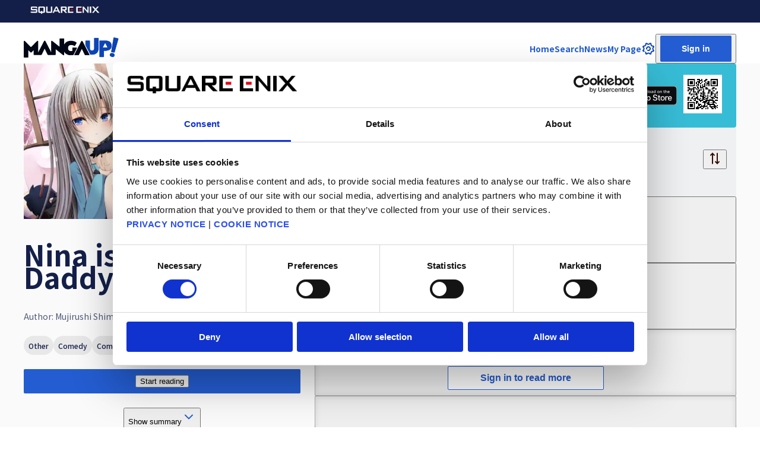

--- FILE ---
content_type: text/html; charset=utf-8
request_url: https://global.manga-up.com/manga/77
body_size: 111317
content:
<!DOCTYPE html><html lang="en"><head><meta charSet="utf-8"/><meta name="viewport" content="width=device-width"/><meta property="og:type" content="website"/><meta property="og:site_name" content="Manga UP!"/><meta name="twitter:card" content="summary_large_image"/><link rel="icon" type="image/x-icon" href="/16_16.ico" sizes="16x16"/><link rel="shortcut icon" type="image/x-icon" href="/32_32.ico" sizes="32x32"/><link rel="icon" type="image/png" sizes="192x192" href="/assets/icon.webp"/><link rel="apple-touch-icon" type="image/png" sizes="180x180" href="/assets/icon.webp"/><link rel="preconnect" href="https://fonts.googleapis.com"/><link rel="preconnect" href="https://fonts.gstatic.com" crossorigin="true"/><script data-cookieconsent="ignore">
              window.dataLayer = window.dataLayer || [];
              function gtag() {
                dataLayer.push(arguments);
              }
              gtag(&quot;consent&quot;, &quot;default&quot;, {
                ad_personalization: &quot;denied&quot;,
                ad_storage: &quot;denied&quot;,
                ad_user_data: &quot;denied&quot;,
                analytics_storage: &quot;denied&quot;,
                functionality_storage: &quot;denied&quot;,
                personalization_storage: &quot;denied&quot;,
                security_storage: &quot;granted&quot;,
                wait_for_update: 500,
              });
              gtag(&quot;set&quot;, &quot;ads_data_redaction&quot;, true);
              gtag(&quot;set&quot;, &quot;url_passthrough&quot;, false);
            </script><meta name="apple-itunes-app" content="app-id=1623721894"/><title>Nina is Plotting Daddy&#x27;s Death | Manga UP!</title><meta name="twitter:title" content="Nina is Plotting Daddy&#x27;s Death | Manga UP!"/><meta property="og:title" content="Nina is Plotting Daddy&#x27;s Death | Manga UP!"/><meta name="description" content="Reiji Takahashi is a Special Operations Agent. While in the middle of sweeping through a criminal group&#x27;s warehouse, he finds Nina, a victim of a trafficking ring dealing in child assassins named &quot;Dolls.&quot; One thing led to another, and he ends up being assigned with caring for the young assassin (Who, coincidentally, is aiming for his life).Can Reiji, a man with absolutely zero experience with children, become a proper father to this tiny assassin and teach her how to lead a normal life? Find out in this heartwarming childcare comedy between a &quot;hard-boiled&quot; operative and his adoptive(?) daughter!"/><meta property="og:description" content="Reiji Takahashi is a Special Operations Agent. While in the middle of sweeping through a criminal group&#x27;s warehouse, he finds Nina, a victim of a trafficking ring dealing in child assassins named &quot;Dolls.&quot; One thing led to another, and he ends up being assigned with caring for the young assassin (Who, coincidentally, is aiming for his life).Can Reiji, a man with absolutely zero experience with children, become a proper father to this tiny assassin and teach her how to lead a normal life? Find out in this heartwarming childcare comedy between a &quot;hard-boiled&quot; operative and his adoptive(?) daughter!"/><meta property="og:url" content="https://global.manga-up.com/manga/77"/><link rel="canonical" href="https://global.manga-up.com/manga/77"/><meta property="og:image" content="/aOO/en/manga_main/77.webp?h=BjcPp0kdOk__FsHvXbBE3A&amp;e=1769439600"/><link rel="preload" as="image" imagesrcset="/_next/image?url=https%3A%2F%2Fglobal-img.manga-up.com%2FaOO%2Fen%2Fmanga_main%2F77.webp%3Fh%3DBjcPp0kdOk__FsHvXbBE3A%26e%3D1769439600&amp;w=640&amp;q=75 640w, /_next/image?url=https%3A%2F%2Fglobal-img.manga-up.com%2FaOO%2Fen%2Fmanga_main%2F77.webp%3Fh%3DBjcPp0kdOk__FsHvXbBE3A%26e%3D1769439600&amp;w=750&amp;q=75 750w, /_next/image?url=https%3A%2F%2Fglobal-img.manga-up.com%2FaOO%2Fen%2Fmanga_main%2F77.webp%3Fh%3DBjcPp0kdOk__FsHvXbBE3A%26e%3D1769439600&amp;w=828&amp;q=75 828w, /_next/image?url=https%3A%2F%2Fglobal-img.manga-up.com%2FaOO%2Fen%2Fmanga_main%2F77.webp%3Fh%3DBjcPp0kdOk__FsHvXbBE3A%26e%3D1769439600&amp;w=1080&amp;q=75 1080w, /_next/image?url=https%3A%2F%2Fglobal-img.manga-up.com%2FaOO%2Fen%2Fmanga_main%2F77.webp%3Fh%3DBjcPp0kdOk__FsHvXbBE3A%26e%3D1769439600&amp;w=1200&amp;q=75 1200w, /_next/image?url=https%3A%2F%2Fglobal-img.manga-up.com%2FaOO%2Fen%2Fmanga_main%2F77.webp%3Fh%3DBjcPp0kdOk__FsHvXbBE3A%26e%3D1769439600&amp;w=1920&amp;q=75 1920w, /_next/image?url=https%3A%2F%2Fglobal-img.manga-up.com%2FaOO%2Fen%2Fmanga_main%2F77.webp%3Fh%3DBjcPp0kdOk__FsHvXbBE3A%26e%3D1769439600&amp;w=2048&amp;q=75 2048w, /_next/image?url=https%3A%2F%2Fglobal-img.manga-up.com%2FaOO%2Fen%2Fmanga_main%2F77.webp%3Fh%3DBjcPp0kdOk__FsHvXbBE3A%26e%3D1769439600&amp;w=3840&amp;q=75 3840w" imagesizes="(max-width: 599px) 100vw, (max-width: 979px) 280px, 450px"/><meta name="next-head-count" content="24"/><link rel="preconnect" href="https://fonts.gstatic.com" crossorigin /><link rel="preload" href="/_next/static/css/5960826078747a2c.css" as="style"/><link rel="stylesheet" href="/_next/static/css/5960826078747a2c.css" data-n-g=""/><link rel="preload" href="/_next/static/css/f211beb28af09a78.css" as="style"/><link rel="stylesheet" href="/_next/static/css/f211beb28af09a78.css" data-n-p=""/><noscript data-n-css=""></noscript><script defer="" nomodule="" src="/_next/static/chunks/polyfills-c67a75d1b6f99dc8.js"></script><script src="/_next/static/chunks/webpack-ebf86f8ed58adfa9.js" defer=""></script><script src="/_next/static/chunks/framework-bb5c596eafb42b22.js" defer=""></script><script src="/_next/static/chunks/main-e9671ac36ff4266e.js" defer=""></script><script src="/_next/static/chunks/pages/_app-a8db8d34dfb71677.js" defer=""></script><script src="/_next/static/chunks/260-49fb74fc429f675b.js" defer=""></script><script src="/_next/static/chunks/675-bbe122715ace4da6.js" defer=""></script><script src="/_next/static/chunks/399-e2133ea8b3983a89.js" defer=""></script><script src="/_next/static/chunks/pages/manga/%5BtitleId%5D-d4e8745feee9ed4f.js" defer=""></script><script src="/_next/static/YO_nlQUugkI2Fy5cbjUff/_buildManifest.js" defer=""></script><script src="/_next/static/YO_nlQUugkI2Fy5cbjUff/_ssgManifest.js" defer=""></script><style data-href="https://fonts.googleapis.com/css2?family=Anton&display=swap">@font-face{font-family:'Anton';font-style:normal;font-weight:400;font-display:swap;src:url(https://fonts.gstatic.com/s/anton/v27/1Ptgg87LROyAm0K3.woff) format('woff')}@font-face{font-family:'Anton';font-style:normal;font-weight:400;font-display:swap;src:url(https://fonts.gstatic.com/s/anton/v27/1Ptgg87LROyAm3K8-C8CSKlvPfE.woff2) format('woff2');unicode-range:U+0102-0103,U+0110-0111,U+0128-0129,U+0168-0169,U+01A0-01A1,U+01AF-01B0,U+0300-0301,U+0303-0304,U+0308-0309,U+0323,U+0329,U+1EA0-1EF9,U+20AB}@font-face{font-family:'Anton';font-style:normal;font-weight:400;font-display:swap;src:url(https://fonts.gstatic.com/s/anton/v27/1Ptgg87LROyAm3K9-C8CSKlvPfE.woff2) format('woff2');unicode-range:U+0100-02BA,U+02BD-02C5,U+02C7-02CC,U+02CE-02D7,U+02DD-02FF,U+0304,U+0308,U+0329,U+1D00-1DBF,U+1E00-1E9F,U+1EF2-1EFF,U+2020,U+20A0-20AB,U+20AD-20C0,U+2113,U+2C60-2C7F,U+A720-A7FF}@font-face{font-family:'Anton';font-style:normal;font-weight:400;font-display:swap;src:url(https://fonts.gstatic.com/s/anton/v27/1Ptgg87LROyAm3Kz-C8CSKlv.woff2) format('woff2');unicode-range:U+0000-00FF,U+0131,U+0152-0153,U+02BB-02BC,U+02C6,U+02DA,U+02DC,U+0304,U+0308,U+0329,U+2000-206F,U+20AC,U+2122,U+2191,U+2193,U+2212,U+2215,U+FEFF,U+FFFD}</style><style data-href="https://fonts.googleapis.com/css2?family=Noto+Sans+JP:wght@400;500;700&display=swap">@font-face{font-family:'Noto Sans JP';font-style:normal;font-weight:400;font-display:swap;src:url(https://fonts.gstatic.com/s/notosansjp/v55/-F6jfjtqLzI2JPCgQBnw7HFyzSD-AsregP8VFBEj75g.woff) format('woff')}@font-face{font-family:'Noto Sans JP';font-style:normal;font-weight:500;font-display:swap;src:url(https://fonts.gstatic.com/s/notosansjp/v55/-F6jfjtqLzI2JPCgQBnw7HFyzSD-AsregP8VFCMj75g.woff) format('woff')}@font-face{font-family:'Noto Sans JP';font-style:normal;font-weight:700;font-display:swap;src:url(https://fonts.gstatic.com/s/notosansjp/v55/-F6jfjtqLzI2JPCgQBnw7HFyzSD-AsregP8VFPYk75g.woff) format('woff')}@font-face{font-family:'Noto Sans JP';font-style:normal;font-weight:400;font-display:swap;src:url(https://fonts.gstatic.com/s/notosansjp/v55/-F62fjtqLzI2JPCgQBnw7HFowwII2lcnk-AFfrgQrvWXpdFg3KXxAMsKMbdN.0.woff2) format('woff2');unicode-range:U+25ee8,U+25f23,U+25f5c,U+25fd4,U+25fe0,U+25ffb,U+2600c,U+26017,U+26060,U+260ed,U+26222,U+2626a,U+26270,U+26286,U+2634c,U+26402,U+2667e,U+266b0,U+2671d,U+268dd,U+268ea,U+26951,U+2696f,U+26999,U+269dd,U+26a1e,U+26a58,U+26a8c,U+26ab7,U+26aff,U+26c29,U+26c73,U+26c9e,U+26cdd,U+26e40,U+26e65,U+26f94,U+26ff6-26ff8,U+270f4,U+2710d,U+27139,U+273da-273db,U+273fe,U+27410,U+27449,U+27614-27615,U+27631,U+27684,U+27693,U+2770e,U+27723,U+27752,U+278b2,U+27985,U+279b4,U+27a84,U+27bb3,U+27bbe,U+27bc7,U+27c3c,U+27cb8,U+27d73,U+27da0,U+27e10,U+27eaf,U+27fb7,U+2808a,U+280bb,U+28277,U+28282,U+282f3,U+283cd,U+2840c,U+28455,U+284dc,U+2856b,U+285c8-285c9,U+286d7,U+286fa,U+28946,U+28949,U+2896b,U+28987-28988,U+289ba-289bb,U+28a1e,U+28a29,U+28a43,U+28a71,U+28a99,U+28acd,U+28add,U+28ae4,U+28bc1,U+28bef,U+28cdd,U+28d10,U+28d71,U+28dfb,U+28e0f,U+28e17,U+28e1f,U+28e36,U+28e89,U+28eeb,U+28ef6,U+28f32,U+28ff8,U+292a0,U+292b1,U+29490,U+295cf,U+2967f,U+296f0,U+29719,U+29750,U+29810,U+298c6,U+29a72,U+29d4b,U+29ddb,U+29e15,U+29e3d,U+29e49,U+29e8a,U+29ec4,U+29edb,U+29ee9,U+29fce,U+29fd7,U+2a01a,U+2a02f,U+2a082,U+2a0f9,U+2a190,U+2a2b2,U+2a38c,U+2a437,U+2a5f1,U+2a602,U+2a61a,U+2a6b2,U+2a9e6,U+2b746,U+2b751,U+2b753,U+2b75a,U+2b75c,U+2b765,U+2b776-2b777,U+2b77c,U+2b782,U+2b789,U+2b78b,U+2b78e,U+2b794,U+2b7ac,U+2b7af,U+2b7bd,U+2b7c9,U+2b7cf,U+2b7d2,U+2b7d8,U+2b7f0,U+2b80d,U+2b817,U+2b81a,U+2d544,U+2e278,U+2e569,U+2e6ea,U+2f804,U+2f80f,U+2f815,U+2f818,U+2f81a,U+2f822,U+2f828,U+2f82c,U+2f833,U+2f83f,U+2f846,U+2f852,U+2f862,U+2f86d,U+2f873,U+2f877,U+2f884,U+2f899-2f89a,U+2f8a6,U+2f8ac,U+2f8b2,U+2f8b6,U+2f8d3,U+2f8db-2f8dc,U+2f8e1,U+2f8e5,U+2f8ea,U+2f8ed,U+2f8fc,U+2f903,U+2f90b,U+2f90f,U+2f91a,U+2f920-2f921,U+2f945,U+2f947,U+2f96c,U+2f995,U+2f9d0,U+2f9de-2f9df,U+2f9f4}@font-face{font-family:'Noto Sans JP';font-style:normal;font-weight:400;font-display:swap;src:url(https://fonts.gstatic.com/s/notosansjp/v55/-F62fjtqLzI2JPCgQBnw7HFowwII2lcnk-AFfrgQrvWXpdFg3KXxAMsKMbdN.1.woff2) format('woff2');unicode-range:U+1f235-1f23b,U+1f240-1f248,U+1f250-1f251,U+2000b,U+20089-2008a,U+200a2,U+200a4,U+200b0,U+200f5,U+20158,U+201a2,U+20213,U+2032b,U+20371,U+20381,U+203f9,U+2044a,U+20509,U+2053f,U+205b1,U+205d6,U+20611,U+20628,U+206ec,U+2074f,U+207c8,U+20807,U+2083a,U+208b9,U+2090e,U+2097c,U+20984,U+2099d,U+20a64,U+20ad3,U+20b1d,U+20b9f,U+20bb7,U+20d45,U+20d58,U+20de1,U+20e64,U+20e6d,U+20e95,U+20f5f,U+21201,U+2123d,U+21255,U+21274,U+2127b,U+212d7,U+212e4,U+212fd,U+2131b,U+21336,U+21344,U+213c4,U+2146d-2146e,U+215d7,U+21647,U+216b4,U+21706,U+21742,U+218bd,U+219c3,U+21a1a,U+21c56,U+21d2d,U+21d45,U+21d62,U+21d78,U+21d92,U+21d9c,U+21da1,U+21db7,U+21de0,U+21e33-21e34,U+21f1e,U+21f76,U+21ffa,U+2217b,U+22218,U+2231e,U+223ad,U+22609,U+226f3,U+2285b,U+228ab,U+2298f,U+22ab8,U+22b46,U+22b4f-22b50,U+22ba6,U+22c1d,U+22c24,U+22de1,U+22e42,U+22feb,U+231b6,U+231c3-231c4,U+231f5,U+23372,U+233cc,U+233d0,U+233d2-233d3,U+233d5,U+233da,U+233df,U+233e4,U+233fe,U+2344a-2344b,U+23451,U+23465,U+234e4,U+2355a,U+23594,U+235c4,U+23638-2363a,U+23647,U+2370c,U+2371c,U+2373f,U+23763-23764,U+237e7,U+237f1,U+237ff,U+23824,U+2383d,U+23a98,U+23c7f,U+23cbe,U+23cfe,U+23d00,U+23d0e,U+23d40,U+23dd3,U+23df9-23dfa,U+23f7e,U+2404b,U+24096,U+24103,U+241c6,U+241fe,U+242ee,U+243bc,U+243d0,U+24629,U+246a5,U+247f1,U+24896,U+248e9,U+24a4d,U+24b56,U+24b6f,U+24c16,U+24d14,U+24e04,U+24e0e,U+24e37,U+24e6a,U+24e8b,U+24ff2,U+2504a,U+25055,U+25122,U+251a9,U+251cd,U+251e5,U+2521e,U+2524c,U+2542e,U+2548e,U+254d9,U+2550e,U+255a7,U+2567f,U+25771,U+257a9,U+257b4,U+25874,U+259c4,U+259cc,U+259d4,U+25ad7,U+25ae3-25ae4,U+25af1,U+25bb2,U+25c4b,U+25c64,U+25da1,U+25e2e,U+25e56,U+25e62,U+25e65,U+25ec2,U+25ed8}@font-face{font-family:'Noto Sans JP';font-style:normal;font-weight:400;font-display:swap;src:url(https://fonts.gstatic.com/s/notosansjp/v55/-F62fjtqLzI2JPCgQBnw7HFowwII2lcnk-AFfrgQrvWXpdFg3KXxAMsKMbdN.2.woff2) format('woff2');unicode-range:U+ffd7,U+ffda-ffdc,U+ffe0-ffe2,U+ffe4,U+ffe6,U+ffe8-ffee,U+1f100-1f10c,U+1f110-1f16c,U+1f170-1f1ac,U+1f200-1f202,U+1f210-1f234}@font-face{font-family:'Noto Sans JP';font-style:normal;font-weight:400;font-display:swap;src:url(https://fonts.gstatic.com/s/notosansjp/v55/-F62fjtqLzI2JPCgQBnw7HFowwII2lcnk-AFfrgQrvWXpdFg3KXxAMsKMbdN.3.woff2) format('woff2');unicode-range:U+fa10,U+fa12-fa6d,U+fb00-fb04,U+fe10-fe19,U+fe30-fe42,U+fe44-fe52,U+fe54-fe66,U+fe68-fe6b,U+ff02,U+ff04,U+ff07,U+ff51,U+ff5b,U+ff5d,U+ff5f-ff60,U+ff66,U+ff69,U+ff87,U+ffa1-ffbe,U+ffc2-ffc7,U+ffca-ffcf,U+ffd2-ffd6}@font-face{font-family:'Noto Sans JP';font-style:normal;font-weight:400;font-display:swap;src:url(https://fonts.gstatic.com/s/notosansjp/v55/-F62fjtqLzI2JPCgQBnw7HFowwII2lcnk-AFfrgQrvWXpdFg3KXxAMsKMbdN.4.woff2) format('woff2');unicode-range:U+f92d-f959,U+f95b-f9f2,U+f9f4-fa0b,U+fa0e-fa0f}@font-face{font-family:'Noto Sans JP';font-style:normal;font-weight:400;font-display:swap;src:url(https://fonts.gstatic.com/s/notosansjp/v55/-F62fjtqLzI2JPCgQBnw7HFowwII2lcnk-AFfrgQrvWXpdFg3KXxAMsKMbdN.5.woff2) format('woff2');unicode-range:U+9e8b-9e8c,U+9e8e-9e8f,U+9e91-9e92,U+9e95-9e96,U+9e98,U+9e9b,U+9e9d-9e9e,U+9ea4-9ea5,U+9ea8-9eaa,U+9eac-9eb0,U+9eb3-9eb5,U+9eb8,U+9ebc-9ebf,U+9ec3,U+9ec6,U+9ec8,U+9ecb-9ecd,U+9ecf-9ed1,U+9ed4-9ed5,U+9ed8,U+9edb-9ee0,U+9ee4-9ee5,U+9ee7-9ee8,U+9eec-9ef2,U+9ef4-9ef9,U+9efb-9eff,U+9f02-9f03,U+9f07-9f09,U+9f0e-9f12,U+9f14-9f17,U+9f19-9f1b,U+9f1f-9f22,U+9f26,U+9f2a-9f2c,U+9f2f,U+9f31-9f32,U+9f34,U+9f37,U+9f39-9f3a,U+9f3c-9f3f,U+9f41,U+9f43-9f47,U+9f4a,U+9f4e-9f50,U+9f52-9f58,U+9f5a,U+9f5d-9f61,U+9f63,U+9f66-9f6a,U+9f6c-9f73,U+9f75-9f77,U+9f7a,U+9f7d,U+9f7f,U+9f8f-9f92,U+9f94-9f97,U+9f99,U+9f9c-9fa3,U+9fa5,U+9fb4,U+9fbc-9fc2,U+9fc4,U+9fc6,U+9fcc,U+f900-f92c}@font-face{font-family:'Noto Sans JP';font-style:normal;font-weight:400;font-display:swap;src:url(https://fonts.gstatic.com/s/notosansjp/v55/-F62fjtqLzI2JPCgQBnw7HFowwII2lcnk-AFfrgQrvWXpdFg3KXxAMsKMbdN.6.woff2) format('woff2');unicode-range:U+9c3e,U+9c41,U+9c43-9c4a,U+9c4e-9c50,U+9c52-9c54,U+9c56,U+9c58,U+9c5a-9c61,U+9c63,U+9c65,U+9c67-9c6b,U+9c6d-9c6e,U+9c70,U+9c72,U+9c75-9c78,U+9c7a-9c7c,U+9ce6-9ce7,U+9ceb-9cec,U+9cf0,U+9cf2,U+9cf6-9cf7,U+9cf9,U+9d02-9d03,U+9d06-9d09,U+9d0b,U+9d0e,U+9d11-9d12,U+9d15,U+9d17-9d18,U+9d1b-9d1f,U+9d23,U+9d26,U+9d2a-9d2c,U+9d2f-9d30,U+9d32-9d34,U+9d3a,U+9d3c-9d3f,U+9d41-9d48,U+9d4a,U+9d50-9d54,U+9d59,U+9d5d-9d65,U+9d69-9d6c,U+9d6f-9d70,U+9d72-9d73,U+9d76-9d77,U+9d7a-9d7c,U+9d7e,U+9d83-9d84,U+9d86-9d87,U+9d89-9d8a,U+9d8d-9d8e,U+9d92-9d93,U+9d95-9d9a,U+9da1,U+9da4,U+9da9-9dac,U+9dae,U+9db1-9db2,U+9db5,U+9db8-9dbd,U+9dbf-9dc4,U+9dc6-9dc7,U+9dc9-9dca,U+9dcf,U+9dd3-9dd7,U+9dd9-9dda,U+9dde-9de0,U+9de3,U+9de5-9de7,U+9de9,U+9deb,U+9ded-9df0,U+9df3-9df4,U+9df8,U+9dfd-9dfe,U+9e02,U+9e07,U+9e0a,U+9e0d-9e0e,U+9e10-9e12,U+9e15-9e16,U+9e19-9e1f,U+9e75,U+9e79-9e7d,U+9e80-9e85,U+9e87-9e88}@font-face{font-family:'Noto Sans JP';font-style:normal;font-weight:400;font-display:swap;src:url(https://fonts.gstatic.com/s/notosansjp/v55/-F62fjtqLzI2JPCgQBnw7HFowwII2lcnk-AFfrgQrvWXpdFg3KXxAMsKMbdN.7.woff2) format('woff2');unicode-range:U+9ae5-9ae7,U+9ae9,U+9aeb-9aec,U+9aee-9aef,U+9af1-9af5,U+9af7,U+9af9-9afb,U+9afd,U+9aff-9b06,U+9b08-9b09,U+9b0b-9b0e,U+9b10,U+9b12,U+9b16,U+9b18-9b1d,U+9b1f-9b20,U+9b22-9b23,U+9b25-9b2f,U+9b32-9b35,U+9b37,U+9b39-9b3b,U+9b3d,U+9b43-9b44,U+9b48,U+9b4b-9b4f,U+9b51,U+9b55-9b58,U+9b5b,U+9b5e,U+9b61,U+9b63,U+9b65-9b66,U+9b68,U+9b6a-9b6f,U+9b72-9b79,U+9b7f-9b80,U+9b83-9b87,U+9b89-9b8b,U+9b8d,U+9b8f-9b94,U+9b96-9b97,U+9b9a,U+9b9d-9ba0,U+9ba6-9ba7,U+9ba9-9baa,U+9bac,U+9bb0-9bb2,U+9bb4,U+9bb7-9bb9,U+9bbb-9bbc,U+9bbe-9bc1,U+9bc6-9bc8,U+9bca,U+9bce-9bd2,U+9bd4,U+9bd7-9bd8,U+9bdd,U+9bdf,U+9be1-9be5,U+9be7,U+9bea-9beb,U+9bee-9bf3,U+9bf5,U+9bf7-9bfa,U+9bfd,U+9bff-9c00,U+9c02,U+9c04,U+9c06,U+9c08-9c0d,U+9c0f-9c16,U+9c18-9c1e,U+9c21-9c2a,U+9c2d-9c32,U+9c35-9c37,U+9c39-9c3a,U+9c3d}@font-face{font-family:'Noto Sans JP';font-style:normal;font-weight:400;font-display:swap;src:url(https://fonts.gstatic.com/s/notosansjp/v55/-F62fjtqLzI2JPCgQBnw7HFowwII2lcnk-AFfrgQrvWXpdFg3KXxAMsKMbdN.8.woff2) format('woff2');unicode-range:U+98eb,U+98ed-98ee,U+98f0-98f1,U+98f3,U+98f6,U+9902,U+9907-9909,U+9911-9912,U+9914-9918,U+991a-9922,U+9924,U+9926-9927,U+992b-992c,U+992e,U+9931-9935,U+9939-993e,U+9940-9942,U+9945-9949,U+994b-994e,U+9950-9952,U+9954-9955,U+9958-9959,U+995b-995c,U+995e-9960,U+9963,U+9997-9998,U+999b,U+999d-999f,U+99a3,U+99a5-99a6,U+99a8,U+99ad-99ae,U+99b0-99b2,U+99b5,U+99b9-99ba,U+99bc-99bd,U+99bf,U+99c1,U+99c3,U+99c8-99c9,U+99d1,U+99d3-99d5,U+99d8-99df,U+99e1-99e2,U+99e7,U+99ea-99ee,U+99f0-99f2,U+99f4-99f5,U+99f8-99f9,U+99fb-99fe,U+9a01-9a05,U+9a08,U+9a0a-9a0c,U+9a0f-9a11,U+9a16,U+9a1a,U+9a1e,U+9a20,U+9a22-9a24,U+9a27,U+9a2b,U+9a2d-9a2e,U+9a31,U+9a33,U+9a35-9a38,U+9a3e,U+9a40-9a45,U+9a47,U+9a4a-9a4e,U+9a51-9a52,U+9a54-9a58,U+9a5b,U+9a5d,U+9a5f,U+9a62,U+9a64-9a65,U+9a69-9a6c,U+9aaa,U+9aac-9ab0,U+9ab2,U+9ab4-9ab7,U+9ab9,U+9abb-9ac1,U+9ac3,U+9ac6,U+9ac8,U+9ace-9ad3,U+9ad5-9ad7,U+9adb-9adc,U+9ade-9ae0,U+9ae2-9ae4}@font-face{font-family:'Noto Sans JP';font-style:normal;font-weight:400;font-display:swap;src:url(https://fonts.gstatic.com/s/notosansjp/v55/-F62fjtqLzI2JPCgQBnw7HFowwII2lcnk-AFfrgQrvWXpdFg3KXxAMsKMbdN.9.woff2) format('woff2');unicode-range:U+971d,U+9721-9724,U+9728,U+972a,U+9730-9731,U+9733,U+9736,U+9738-9739,U+973b,U+973d-973e,U+9741-9744,U+9746-974a,U+974d-974f,U+9751,U+9755,U+9757-9758,U+975a-975c,U+9760-9761,U+9763-9764,U+9766-9768,U+976a-976b,U+976e,U+9771,U+9773,U+9776-977d,U+977f-9781,U+9785-9786,U+9789,U+978b,U+978f-9790,U+9795-9797,U+9799-979a,U+979c,U+979e-97a0,U+97a2-97a3,U+97a6,U+97a8,U+97ab-97ac,U+97ae,U+97b1-97b6,U+97b8-97ba,U+97bc,U+97be-97bf,U+97c1,U+97c3-97ce,U+97d0-97d1,U+97d4,U+97d7-97d9,U+97db-97de,U+97e0-97e1,U+97e4,U+97e6,U+97ed-97ef,U+97f1-97f2,U+97f4-97f8,U+97fa,U+9804,U+9807,U+980a,U+980c-980f,U+9814,U+9816-9817,U+9819-981a,U+981c,U+981e,U+9820-9821,U+9823-9826,U+982b,U+982e-9830,U+9832-9835,U+9837,U+9839,U+983d-983e,U+9844,U+9846-9847,U+984a-984b,U+984f,U+9851-9853,U+9856-9857,U+9859-985b,U+9862-9863,U+9865-9866,U+986a-986c,U+986f-9871,U+9873-9875,U+98aa-98ab,U+98ad-98ae,U+98b0-98b1,U+98b4,U+98b6-98b8,U+98ba-98bc,U+98bf,U+98c2-98c8,U+98cb-98cc,U+98ce,U+98dc,U+98de,U+98e0-98e1,U+98e3,U+98e5-98e7,U+98e9-98ea}@font-face{font-family:'Noto Sans JP';font-style:normal;font-weight:400;font-display:swap;src:url(https://fonts.gstatic.com/s/notosansjp/v55/-F62fjtqLzI2JPCgQBnw7HFowwII2lcnk-AFfrgQrvWXpdFg3KXxAMsKMbdN.10.woff2) format('woff2');unicode-range:U+944a,U+944c,U+9452-9453,U+9455,U+9459-945c,U+945e-9463,U+9468,U+946a-946b,U+946d-9472,U+9475,U+9477,U+947c-947f,U+9481,U+9483-9485,U+9578-9579,U+957e-957f,U+9582,U+9584,U+9586-9588,U+958a,U+958c-958f,U+9592,U+9594,U+9596,U+9598-9599,U+959d-95a1,U+95a4,U+95a6-95a9,U+95ab-95ad,U+95b1,U+95b4,U+95b6,U+95b9-95bf,U+95c3,U+95c6,U+95c8-95cd,U+95d0-95d6,U+95d9-95da,U+95dc-95e2,U+95e4-95e6,U+95e8,U+961d-961e,U+9621-9622,U+9624-9626,U+9628,U+962c,U+962e-962f,U+9631,U+9633-9634,U+9637-963a,U+963c-963d,U+9641-9642,U+964b-964c,U+964f,U+9652,U+9654,U+9656-9658,U+965c-965f,U+9661,U+9666,U+966a,U+966c,U+966e,U+9672,U+9674,U+9677,U+967b-967c,U+967e-967f,U+9681-9684,U+9689,U+968b,U+968d,U+9691,U+9695-9698,U+969a,U+969d,U+969f,U+96a4-96aa,U+96ae-96b4,U+96b6,U+96b8-96bb,U+96bd,U+96c1,U+96c9-96cb,U+96cd-96ce,U+96d2,U+96d5-96d6,U+96d8-96da,U+96dc-96df,U+96e9,U+96ef,U+96f1,U+96f9-96fa,U+9702-9706,U+9708-9709,U+970d-970f,U+9711,U+9713-9714,U+9716,U+9719-971b}@font-face{font-family:'Noto Sans JP';font-style:normal;font-weight:400;font-display:swap;src:url(https://fonts.gstatic.com/s/notosansjp/v55/-F62fjtqLzI2JPCgQBnw7HFowwII2lcnk-AFfrgQrvWXpdFg3KXxAMsKMbdN.11.woff2) format('woff2');unicode-range:U+92bc-92bd,U+92bf-92c3,U+92c5-92c8,U+92cb-92d0,U+92d2-92d3,U+92d5,U+92d7-92d9,U+92dc-92dd,U+92df-92e1,U+92e3-92e5,U+92e7-92ea,U+92ec,U+92ee,U+92f0,U+92f2,U+92f7-92fb,U+92ff-9300,U+9302,U+9304,U+9308,U+930d,U+930f-9311,U+9314-9315,U+9318-931a,U+931c-931f,U+9321-9325,U+9327-932b,U+932e,U+9333-9337,U+933a-933b,U+9344,U+9347-934a,U+934d,U+9350-9352,U+9354-9358,U+935a,U+935c,U+935e,U+9360,U+9364-9365,U+9367,U+9369-936d,U+936f-9371,U+9373-9374,U+9376,U+937a,U+937d-9382,U+9388,U+938a-938b,U+938d,U+938f,U+9392,U+9394-9395,U+9397-9398,U+939a-939b,U+939e,U+93a1,U+93a3-93a4,U+93a6,U+93a8-93a9,U+93ab-93ad,U+93b0,U+93b4-93b6,U+93b9-93bb,U+93c1,U+93c3-93cd,U+93d0-93d1,U+93d3,U+93d6-93d9,U+93dc-93df,U+93e2,U+93e4-93e8,U+93f1,U+93f5,U+93f7-93fb,U+93fd,U+9401-9404,U+9407-9409,U+940d-9410,U+9413-9417,U+9419-941a,U+941f,U+9421,U+942b,U+942e-942f,U+9431-9434,U+9436,U+9438,U+943a-943b,U+943d,U+943f,U+9441,U+9443-9445,U+9448}@font-face{font-family:'Noto Sans JP';font-style:normal;font-weight:400;font-display:swap;src:url(https://fonts.gstatic.com/s/notosansjp/v55/-F62fjtqLzI2JPCgQBnw7HFowwII2lcnk-AFfrgQrvWXpdFg3KXxAMsKMbdN.12.woff2) format('woff2');unicode-range:U+9143,U+9146-914c,U+914f,U+9153,U+9156-915b,U+9161,U+9163-9165,U+9167,U+9169,U+916d,U+9172-9174,U+9179-917b,U+9181-9183,U+9185-9187,U+9189-918b,U+918e,U+9191,U+9193-9195,U+9197-9198,U+919e,U+91a1-91a2,U+91a6,U+91a8,U+91aa-91b6,U+91ba-91bd,U+91bf-91c6,U+91c9,U+91cb,U+91d0,U+91d3-91d4,U+91d6-91d7,U+91d9-91db,U+91de-91df,U+91e1,U+91e4-91e6,U+91e9-91ea,U+91ec-91f1,U+91f5-91f7,U+91f9,U+91fb-91fd,U+91ff-9201,U+9204-9207,U+9209-920a,U+920c,U+920e,U+9210-9218,U+921c-921e,U+9223-9226,U+9228-9229,U+922c,U+922e-9230,U+9233,U+9235-923a,U+923c,U+923e-9240,U+9242-9243,U+9245-924b,U+924d-9251,U+9256-925a,U+925c-925e,U+9260-9261,U+9264-9269,U+926e-9270,U+9275-9279,U+927b-927f,U+9288-928a,U+928d-928e,U+9291-9293,U+9295-9297,U+9299,U+929b-929c,U+929f-92a0,U+92a4-92a5,U+92a7-92a8,U+92ab,U+92af,U+92b2-92b3,U+92b6-92bb}@font-face{font-family:'Noto Sans JP';font-style:normal;font-weight:400;font-display:swap;src:url(https://fonts.gstatic.com/s/notosansjp/v55/-F62fjtqLzI2JPCgQBnw7HFowwII2lcnk-AFfrgQrvWXpdFg3KXxAMsKMbdN.13.woff2) format('woff2');unicode-range:U+8f52-8f55,U+8f57-8f58,U+8f5c-8f5e,U+8f61-8f66,U+8f9c-8f9d,U+8f9f-8fa2,U+8fa4-8fa8,U+8fad-8faf,U+8fb4-8fb8,U+8fbe,U+8fc0-8fc2,U+8fc6,U+8fc8,U+8fca-8fcb,U+8fcd,U+8fd0,U+8fd2-8fd3,U+8fd5,U+8fda,U+8fe0,U+8fe2-8fe5,U+8fe8-8fea,U+8fed-8fef,U+8ff1,U+8ff4-8ff6,U+8ff8-8ffb,U+8ffe,U+9002,U+9004-9005,U+9008,U+900b-900e,U+9011,U+9013,U+9015-9016,U+9018,U+901b,U+901e,U+9021,U+9027-902a,U+902c-902d,U+902f,U+9033-9037,U+9039,U+903c,U+903e-903f,U+9041,U+9043-9044,U+9049,U+904c,U+904f-9052,U+9056,U+9058,U+905b-905e,U+9062,U+9066-9068,U+906c,U+906f-9070,U+9072,U+9074,U+9076,U+9079,U+9080-9083,U+9085,U+9087-9088,U+908b-908c,U+908e-9090,U+9095,U+9097-9099,U+909b,U+90a0-90a2,U+90a5,U+90a8,U+90af-90b6,U+90bd-90be,U+90c3-90c5,U+90c7-90c9,U+90cc,U+90d2,U+90d5,U+90d7-90d9,U+90db-90df,U+90e2,U+90e4-90e5,U+90eb,U+90ef-90f0,U+90f2,U+90f4,U+90f6,U+90fe-9100,U+9102,U+9104-9106,U+9108,U+910d,U+9110,U+9112,U+9114-911a,U+911c,U+911e,U+9120,U+9122-9123,U+9125,U+9127,U+9129,U+912d-9132,U+9134,U+9136-9137,U+9139-913a,U+913c-913d}@font-face{font-family:'Noto Sans JP';font-style:normal;font-weight:400;font-display:swap;src:url(https://fonts.gstatic.com/s/notosansjp/v55/-F62fjtqLzI2JPCgQBnw7HFowwII2lcnk-AFfrgQrvWXpdFg3KXxAMsKMbdN.14.woff2) format('woff2');unicode-range:U+8dc0,U+8dc2,U+8dc5-8dc8,U+8dca-8dcc,U+8dce-8dcf,U+8dd1,U+8dd4-8dd7,U+8dd9-8ddb,U+8ddf,U+8de3-8de5,U+8de7,U+8dea-8dec,U+8df0-8df2,U+8df4,U+8dfc-8dfd,U+8dff,U+8e01,U+8e04-8e06,U+8e08-8e09,U+8e0b-8e0c,U+8e10-8e11,U+8e14,U+8e16,U+8e1d-8e23,U+8e26-8e27,U+8e30-8e31,U+8e33-8e39,U+8e3d,U+8e40-8e42,U+8e44,U+8e47-8e50,U+8e54-8e55,U+8e59,U+8e5b-8e64,U+8e69,U+8e6c-8e6d,U+8e6f-8e72,U+8e75-8e77,U+8e79-8e7c,U+8e81-8e85,U+8e89,U+8e8b,U+8e90-8e95,U+8e98-8e9b,U+8e9d-8e9e,U+8ea1-8ea2,U+8ea7,U+8ea9-8eaa,U+8eac-8eb1,U+8eb3,U+8eb5-8eb6,U+8eba-8ebb,U+8ebe,U+8ec0-8ec1,U+8ec3-8ec8,U+8ecb,U+8ecf,U+8ed1,U+8ed4,U+8edb-8edc,U+8ee3,U+8ee8,U+8eeb,U+8eed-8eee,U+8ef0-8ef1,U+8ef7,U+8ef9-8efc,U+8efe,U+8f00,U+8f02,U+8f05,U+8f07-8f08,U+8f0a,U+8f0f-8f10,U+8f12-8f13,U+8f15-8f19,U+8f1b-8f1c,U+8f1e-8f21,U+8f23,U+8f25-8f28,U+8f2b-8f2f,U+8f33-8f37,U+8f39-8f3b,U+8f3e,U+8f40-8f43,U+8f45-8f47,U+8f49-8f4a,U+8f4c-8f4f,U+8f51}@font-face{font-family:'Noto Sans JP';font-style:normal;font-weight:400;font-display:swap;src:url(https://fonts.gstatic.com/s/notosansjp/v55/-F62fjtqLzI2JPCgQBnw7HFowwII2lcnk-AFfrgQrvWXpdFg3KXxAMsKMbdN.15.woff2) format('woff2');unicode-range:U+8b2d,U+8b30,U+8b37,U+8b3c,U+8b3e,U+8b41-8b46,U+8b48-8b49,U+8b4c-8b4f,U+8b51-8b54,U+8b56,U+8b59,U+8b5b,U+8b5e-8b5f,U+8b63,U+8b69,U+8b6b-8b6d,U+8b6f,U+8b71,U+8b74,U+8b76,U+8b78-8b79,U+8b7c-8b81,U+8b84-8b85,U+8b8a-8b8f,U+8b92-8b96,U+8b99-8b9a,U+8b9c-8ba0,U+8c38-8c3a,U+8c3d-8c3f,U+8c41,U+8c45,U+8c47-8c49,U+8c4b-8c4c,U+8c4e-8c51,U+8c53-8c55,U+8c57-8c59,U+8c5b,U+8c5d,U+8c62-8c64,U+8c66,U+8c68-8c69,U+8c6b-8c6d,U+8c73,U+8c75-8c76,U+8c78,U+8c7a-8c7c,U+8c7e,U+8c82,U+8c85-8c87,U+8c89-8c8b,U+8c8d-8c8e,U+8c90,U+8c92-8c94,U+8c98-8c99,U+8c9b-8c9c,U+8c9f,U+8ca4,U+8cad-8cae,U+8cb2-8cb3,U+8cb6,U+8cb9-8cba,U+8cbd,U+8cc1-8cc2,U+8cc4-8cc6,U+8cc8-8cc9,U+8ccb,U+8ccd-8ccf,U+8cd2,U+8cd5-8cd6,U+8cd9-8cda,U+8cdd,U+8ce1,U+8ce3-8ce4,U+8ce6,U+8ce8,U+8cec,U+8cef-8cf2,U+8cf4-8cf5,U+8cf7-8cf8,U+8cfa-8cfb,U+8cfd-8cff,U+8d01,U+8d03-8d04,U+8d07,U+8d09-8d0b,U+8d0d-8d10,U+8d12-8d14,U+8d16-8d17,U+8d1b-8d1d,U+8d65,U+8d67,U+8d69,U+8d6b-8d6e,U+8d71,U+8d73,U+8d76,U+8d7f,U+8d81-8d82,U+8d84,U+8d88,U+8d8d,U+8d90-8d91,U+8d95,U+8d99,U+8d9e-8da0,U+8da6,U+8da8,U+8dab-8dac,U+8daf,U+8db2,U+8db5,U+8db7,U+8db9-8dbc,U+8dbe}@font-face{font-family:'Noto Sans JP';font-style:normal;font-weight:400;font-display:swap;src:url(https://fonts.gstatic.com/s/notosansjp/v55/-F62fjtqLzI2JPCgQBnw7HFowwII2lcnk-AFfrgQrvWXpdFg3KXxAMsKMbdN.16.woff2) format('woff2');unicode-range:U+8973-8975,U+8977,U+897a-897e,U+8980,U+8983,U+8988-898a,U+898d,U+8990,U+8993-8995,U+8998,U+899b-899c,U+899f-89a1,U+89a5-89a6,U+89a9,U+89ac,U+89af-89b0,U+89b2,U+89b4-89b7,U+89ba,U+89bc-89bd,U+89bf-89c1,U+89d4-89d8,U+89da,U+89dc-89dd,U+89e5,U+89e7,U+89e9,U+89eb,U+89ed,U+89f1,U+89f3-89f4,U+89f6,U+89f8-89f9,U+89fd,U+89ff,U+8a01,U+8a04-8a05,U+8a07,U+8a0c,U+8a0f-8a12,U+8a14-8a16,U+8a1b,U+8a1d-8a1e,U+8a20-8a22,U+8a24-8a26,U+8a2b-8a2c,U+8a2f,U+8a35-8a37,U+8a3b,U+8a3d-8a3e,U+8a40-8a41,U+8a43,U+8a45-8a49,U+8a4d-8a4e,U+8a51-8a54,U+8a56-8a58,U+8a5b-8a5d,U+8a61-8a62,U+8a65,U+8a67,U+8a6c-8a6d,U+8a75-8a77,U+8a79-8a7c,U+8a7e-8a80,U+8a82-8a86,U+8a8b,U+8a8f-8a92,U+8a96-8a97,U+8a99-8a9a,U+8a9f,U+8aa1,U+8aa3,U+8aa5-8aaa,U+8aae-8aaf,U+8ab3,U+8ab6-8ab7,U+8abb-8abc,U+8abe,U+8ac2-8ac4,U+8ac6,U+8ac8-8aca,U+8acc-8acd,U+8ad0-8ad1,U+8ad3-8ad5,U+8ad7,U+8ada-8ae2,U+8ae4,U+8ae7,U+8aeb-8aec,U+8aee,U+8af0-8af1,U+8af3-8af7,U+8afa,U+8afc,U+8aff,U+8b01-8b02,U+8b04-8b07,U+8b0a-8b0d,U+8b0f-8b11,U+8b14,U+8b16,U+8b1a,U+8b1c,U+8b1e-8b20,U+8b26,U+8b28,U+8b2b-8b2c}@font-face{font-family:'Noto Sans JP';font-style:normal;font-weight:400;font-display:swap;src:url(https://fonts.gstatic.com/s/notosansjp/v55/-F62fjtqLzI2JPCgQBnw7HFowwII2lcnk-AFfrgQrvWXpdFg3KXxAMsKMbdN.17.woff2) format('woff2');unicode-range:U+87e2-87e6,U+87ea-87ed,U+87ef,U+87f1,U+87f3,U+87f5-87f8,U+87fa-87fb,U+87fe-87ff,U+8801,U+8803,U+8805-8807,U+8809-880b,U+880d-8816,U+8818-881c,U+881e-881f,U+8821-8822,U+8827-8828,U+882d-882e,U+8830-8832,U+8835-8836,U+8839-883c,U+8841-8845,U+8848-884b,U+884d-884e,U+8851-8852,U+8855-8856,U+8858-885a,U+885c,U+885e-8860,U+8862,U+8864,U+8869,U+886b,U+886e-886f,U+8871-8872,U+8875,U+8877,U+8879,U+887b,U+887d-887e,U+8880-8882,U+8888,U+888d,U+8892,U+8897-889c,U+889e-88a0,U+88a2,U+88a4,U+88a8,U+88aa,U+88ae,U+88b0-88b1,U+88b5,U+88b7,U+88ba,U+88bc-88c0,U+88c3-88c4,U+88c6,U+88ca-88ce,U+88d1-88d4,U+88d8-88d9,U+88db,U+88dd-88e1,U+88e7-88e8,U+88ef-88f2,U+88f4-88f5,U+88f7,U+88f9,U+88fc,U+8901-8902,U+8904,U+8906,U+890a,U+890c-890f,U+8913,U+8915-8916,U+8918-891a,U+891c-891e,U+8920,U+8925-8928,U+892a-892b,U+8930-8932,U+8935-893b,U+893e,U+8940-8946,U+8949,U+894c-894d,U+894f,U+8952,U+8956-8957,U+895a-895c,U+895e,U+8960-8964,U+8966,U+896a-896b,U+896d-8970}@font-face{font-family:'Noto Sans JP';font-style:normal;font-weight:400;font-display:swap;src:url(https://fonts.gstatic.com/s/notosansjp/v55/-F62fjtqLzI2JPCgQBnw7HFowwII2lcnk-AFfrgQrvWXpdFg3KXxAMsKMbdN.18.woff2) format('woff2');unicode-range:U+8655-8659,U+865b,U+865d-8664,U+8667,U+8669,U+866c,U+866f,U+8671,U+8675-8677,U+867a-867b,U+867d,U+8687-8689,U+868b-868d,U+8691,U+8693,U+8695-8696,U+8698,U+869a,U+869c-869d,U+86a1,U+86a3-86a4,U+86a6-86ab,U+86ad,U+86af-86b1,U+86b3-86b9,U+86bf-86c1,U+86c3-86c6,U+86c9,U+86cb,U+86ce,U+86d1-86d2,U+86d4-86d5,U+86d7,U+86da,U+86dc,U+86de-86e0,U+86e3-86e7,U+86e9,U+86ec-86ed,U+86ef,U+86f8-86fe,U+8700,U+8703-870b,U+870d-8714,U+8719-871a,U+871e-871f,U+8721-8723,U+8725,U+8728-8729,U+872e-872f,U+8731-8732,U+8734,U+8737,U+8739-8740,U+8743,U+8745,U+8749,U+874b-874e,U+8751,U+8753,U+8755,U+8757-8759,U+875d,U+875f-8761,U+8763-8766,U+8768,U+876a,U+876e-876f,U+8771-8772,U+8774,U+8778,U+877b-877c,U+877f,U+8782-8789,U+878b-878c,U+878e,U+8790,U+8793,U+8795,U+8797-8799,U+879e-87a0,U+87a2-87a3,U+87a7,U+87ab-87af,U+87b1,U+87b3,U+87b5,U+87bb,U+87bd-87c1,U+87c4,U+87c6-87cb,U+87ce,U+87d0,U+87d2,U+87d5-87d6,U+87d9-87da,U+87dc,U+87df-87e0}@font-face{font-family:'Noto Sans JP';font-style:normal;font-weight:400;font-display:swap;src:url(https://fonts.gstatic.com/s/notosansjp/v55/-F62fjtqLzI2JPCgQBnw7HFowwII2lcnk-AFfrgQrvWXpdFg3KXxAMsKMbdN.19.woff2) format('woff2');unicode-range:U+84b4,U+84b9-84bb,U+84bd-84c2,U+84c6-84ca,U+84cc-84d1,U+84d3,U+84d6,U+84d9-84da,U+84dc,U+84e7,U+84ea,U+84ec,U+84ef-84f2,U+84f4,U+84f7,U+84fa-84fd,U+84ff-8500,U+8502-8503,U+8506-8507,U+850c,U+850e,U+8510,U+8514-8515,U+8517-8518,U+851a-851c,U+851e-851f,U+8521-8525,U+8527,U+852a-852c,U+852f,U+8532-8534,U+8536,U+853e-8541,U+8543,U+8546,U+8548,U+854a-854b,U+854f-8553,U+8555-855a,U+855c-8564,U+8569-856b,U+856d,U+856f,U+8577,U+8579-857b,U+857d-8581,U+8585-8586,U+8588-858c,U+858f-8591,U+8593,U+8597-8598,U+859b-859d,U+859f-85a0,U+85a2,U+85a4-85a5,U+85a7-85a8,U+85ad-85b0,U+85b4,U+85b6-85ba,U+85bc-85bf,U+85c1-85c2,U+85c7,U+85c9-85cb,U+85ce-85d0,U+85d5,U+85d8-85da,U+85dc,U+85df-85e1,U+85e5-85e6,U+85e8,U+85ed,U+85f3-85f4,U+85f6-85f7,U+85f9-85fa,U+85fc,U+85fe-8600,U+8602,U+8604-8606,U+860a-860b,U+860d-860e,U+8610-8613,U+8616-861b,U+861e,U+8621-8622,U+8624,U+8627,U+8629,U+862f-8630,U+8636,U+8638-863a,U+863c-863d,U+863f-8642,U+8646,U+864d,U+8652-8654}@font-face{font-family:'Noto Sans JP';font-style:normal;font-weight:400;font-display:swap;src:url(https://fonts.gstatic.com/s/notosansjp/v55/-F62fjtqLzI2JPCgQBnw7HFowwII2lcnk-AFfrgQrvWXpdFg3KXxAMsKMbdN.20.woff2) format('woff2');unicode-range:U+82e8,U+82ea,U+82ed,U+82ef,U+82f3-82f4,U+82f6-82f7,U+82f9,U+82fb,U+82fd-82fe,U+8300-8301,U+8303,U+8306-8308,U+830a-830c,U+8316-8318,U+831b,U+831d-831f,U+8321-8323,U+832b-8335,U+8337,U+833a,U+833c-833d,U+8340,U+8342-8347,U+834a,U+834d-8351,U+8353-8357,U+835a,U+8362-8363,U+8370,U+8373,U+8375,U+8378,U+837c-837d,U+837f-8380,U+8382,U+8384-8387,U+838a,U+838d-838e,U+8392-8396,U+8398-83a0,U+83a2,U+83a6-83ad,U+83b1,U+83b5,U+83bd-83c1,U+83c7,U+83c9,U+83ce-83d1,U+83d4,U+83d6,U+83d8,U+83dd,U+83df-83e1,U+83e5,U+83e8,U+83ea-83eb,U+83f0,U+83f2,U+83f4,U+83f6-83f9,U+83fb-83fd,U+8401,U+8403-8404,U+8406-8407,U+840a-840b,U+840d,U+840f,U+8411,U+8413,U+8415,U+8417,U+8419,U+8420,U+8422,U+842a,U+842f,U+8431,U+8435,U+8438-8439,U+843c,U+8445-8448,U+844a,U+844d-844f,U+8451-8452,U+8456,U+8458-845a,U+845c,U+845f-8462,U+8464-8467,U+8469-846b,U+846d-8470,U+8473-8474,U+8476-847a,U+847c-847d,U+8481-8482,U+8484-8485,U+848b,U+8490,U+8492-8493,U+8495,U+8497,U+849c,U+849e-849f,U+84a1,U+84a6,U+84a8-84aa,U+84ad,U+84af,U+84b1}@font-face{font-family:'Noto Sans JP';font-style:normal;font-weight:400;font-display:swap;src:url(https://fonts.gstatic.com/s/notosansjp/v55/-F62fjtqLzI2JPCgQBnw7HFowwII2lcnk-AFfrgQrvWXpdFg3KXxAMsKMbdN.21.woff2) format('woff2');unicode-range:U+814a,U+814c,U+8151-8153,U+8157,U+815f-8161,U+8165-8169,U+816d-816f,U+8171,U+8173-8174,U+8177,U+8180-8186,U+8188,U+818a-818b,U+818e,U+8190,U+8193,U+8195-8196,U+8198,U+819b,U+819e,U+81a0,U+81a2,U+81a4,U+81a9,U+81ae,U+81b0,U+81b2,U+81b4-81b5,U+81b8,U+81ba-81bb,U+81bd-81be,U+81c0-81c3,U+81c5-81c6,U+81c8-81cb,U+81cd-81cf,U+81d1,U+81d5-81db,U+81dd-81e1,U+81e4-81e5,U+81e7,U+81eb-81ec,U+81ef-81f2,U+81f5-81f6,U+81f8-81fb,U+81fd-8205,U+8209-820b,U+820d,U+820f,U+8212-8214,U+8216,U+8219-821d,U+8221-8222,U+8228-8229,U+822b,U+822e,U+8232-8235,U+8237-8238,U+823a,U+823c,U+8240,U+8243-8246,U+8249,U+824b,U+824e-824f,U+8251,U+8256-825a,U+825c-825d,U+825f-8260,U+8262-8264,U+8267-8268,U+826a-826b,U+826d-826e,U+8271,U+8274,U+8277,U+8279,U+827b,U+827d-8281,U+8283-8284,U+8287,U+8289-828a,U+828d-828e,U+8291-8294,U+8296,U+8298-829b,U+829f-82a1,U+82a3-82a4,U+82a7-82ac,U+82ae,U+82b0,U+82b2,U+82b4,U+82b7,U+82ba-82bc,U+82be-82bf,U+82c5-82c6,U+82d0,U+82d2-82d3,U+82d5,U+82d9-82da,U+82dc,U+82de-82e4,U+82e7}@font-face{font-family:'Noto Sans JP';font-style:normal;font-weight:400;font-display:swap;src:url(https://fonts.gstatic.com/s/notosansjp/v55/-F62fjtqLzI2JPCgQBnw7HFowwII2lcnk-AFfrgQrvWXpdFg3KXxAMsKMbdN.22.woff2) format('woff2');unicode-range:U+7f77-7f79,U+7f7d-7f80,U+7f82-7f83,U+7f86-7f88,U+7f8b-7f8d,U+7f8f-7f91,U+7f94,U+7f96-7f97,U+7f9a,U+7f9c-7f9d,U+7fa1-7fa3,U+7fa6,U+7faa,U+7fad-7faf,U+7fb2,U+7fb4,U+7fb6,U+7fb8-7fb9,U+7fbc,U+7fbf-7fc0,U+7fc3,U+7fc5-7fc6,U+7fc8,U+7fca,U+7fce-7fcf,U+7fd5,U+7fdb,U+7fdf,U+7fe1,U+7fe3,U+7fe5-7fe6,U+7fe8-7fe9,U+7feb-7fec,U+7fee-7ff0,U+7ff2-7ff3,U+7ff9-7ffa,U+7ffd-7fff,U+8002,U+8004,U+8006-8008,U+800a-800f,U+8011-8014,U+8016,U+8018-8019,U+801c-8021,U+8024,U+8026,U+8028,U+802c,U+802e,U+8030,U+8034-8035,U+8037,U+8039-8040,U+8043-8044,U+8046,U+804a,U+8052,U+8058,U+805a,U+805f-8060,U+8062,U+8064,U+8066,U+8068,U+806d,U+806f-8073,U+8075-8076,U+8079,U+807b,U+807d-8081,U+8084-8088,U+808b,U+808e,U+8093,U+8099-809a,U+809c,U+809e,U+80a4,U+80a6-80a7,U+80ab-80ad,U+80b1,U+80b8-80b9,U+80c4-80c5,U+80c8,U+80ca,U+80cd,U+80cf,U+80d2,U+80d4-80db,U+80dd,U+80e0,U+80e4-80e6,U+80ed-80f3,U+80f5-80f7,U+80f9-80fc,U+80fe,U+8101,U+8103,U+8109,U+810b,U+810d,U+8116-8118,U+811b-811c,U+811e,U+8120,U+8123-8124,U+8127,U+8129,U+812b-812c,U+812f-8130,U+8135,U+8139-813a,U+813c-813e,U+8141,U+8145-8147}@font-face{font-family:'Noto Sans JP';font-style:normal;font-weight:400;font-display:swap;src:url(https://fonts.gstatic.com/s/notosansjp/v55/-F62fjtqLzI2JPCgQBnw7HFowwII2lcnk-AFfrgQrvWXpdFg3KXxAMsKMbdN.23.woff2) format('woff2');unicode-range:U+7d57,U+7d59-7d5d,U+7d63,U+7d65,U+7d67,U+7d6a,U+7d6e,U+7d70,U+7d72-7d73,U+7d78,U+7d7a-7d7b,U+7d7d,U+7d7f,U+7d81-7d83,U+7d85-7d86,U+7d88-7d89,U+7d8b-7d8d,U+7d8f,U+7d91,U+7d93,U+7d96-7d97,U+7d9b-7da0,U+7da2-7da3,U+7da6-7da7,U+7daa-7dac,U+7dae-7db0,U+7db3,U+7db5-7db9,U+7dbd,U+7dc0,U+7dc2-7dc7,U+7dcc-7dce,U+7dd0,U+7dd5-7dd9,U+7ddc-7dde,U+7de1-7de6,U+7dea-7ded,U+7df1-7df2,U+7df5-7df6,U+7df9-7dfa,U+7e00,U+7e05,U+7e08-7e0b,U+7e10-7e12,U+7e15,U+7e17,U+7e1c-7e1d,U+7e1f-7e23,U+7e27-7e28,U+7e2c-7e2d,U+7e2f,U+7e31-7e33,U+7e35-7e37,U+7e39-7e3b,U+7e3d,U+7e3f,U+7e43-7e48,U+7e4e,U+7e50,U+7e52,U+7e56,U+7e58-7e5a,U+7e5d-7e5f,U+7e61-7e62,U+7e65-7e67,U+7e69-7e6b,U+7e6d-7e6f,U+7e73,U+7e75,U+7e78-7e79,U+7e7b-7e7f,U+7e81-7e83,U+7e86-7e8a,U+7e8c-7e8e,U+7e90-7e96,U+7e98,U+7e9a-7e9f,U+7f38,U+7f3a-7f3f,U+7f43-7f45,U+7f47,U+7f4c-7f50,U+7f52-7f55,U+7f58,U+7f5b-7f5d,U+7f5f,U+7f61,U+7f63-7f69,U+7f6b,U+7f6d,U+7f71}@font-face{font-family:'Noto Sans JP';font-style:normal;font-weight:400;font-display:swap;src:url(https://fonts.gstatic.com/s/notosansjp/v55/-F62fjtqLzI2JPCgQBnw7HFowwII2lcnk-AFfrgQrvWXpdFg3KXxAMsKMbdN.24.woff2) format('woff2');unicode-range:U+7bc8,U+7bca-7bcc,U+7bcf,U+7bd4,U+7bd6-7bd7,U+7bd9-7bdb,U+7bdd,U+7be5-7be6,U+7be8-7bea,U+7bf0,U+7bf2-7bfa,U+7bfc,U+7bfe,U+7c00-7c04,U+7c06-7c07,U+7c09,U+7c0b-7c0f,U+7c11-7c14,U+7c17,U+7c19,U+7c1b,U+7c1e-7c20,U+7c23,U+7c25-7c28,U+7c2a-7c2c,U+7c2f,U+7c31,U+7c33-7c34,U+7c36-7c3a,U+7c3d-7c3e,U+7c40,U+7c42-7c43,U+7c45-7c46,U+7c4a,U+7c4c,U+7c4f-7c5f,U+7c61,U+7c63-7c65,U+7c67,U+7c69,U+7c6c-7c70,U+7c72,U+7c75,U+7c79,U+7c7b-7c7e,U+7c81-7c83,U+7c86-7c87,U+7c8d,U+7c8f-7c90,U+7c94,U+7c9e,U+7ca0-7ca2,U+7ca4-7ca6,U+7ca8,U+7cab,U+7cad-7cae,U+7cb0-7cb3,U+7cb6-7cb7,U+7cb9-7cbd,U+7cbf-7cc0,U+7cc2,U+7cc4-7cc5,U+7cc7-7cca,U+7ccd-7ccf,U+7cd2-7cd5,U+7cd7-7cda,U+7cdc-7cdd,U+7cdf-7ce0,U+7ce2,U+7ce6,U+7ce9,U+7ceb,U+7cef,U+7cf2,U+7cf4-7cf6,U+7cf9-7cfa,U+7cfe,U+7d02-7d03,U+7d06-7d0a,U+7d0f,U+7d11-7d13,U+7d15-7d16,U+7d1c-7d1e,U+7d23,U+7d26,U+7d2a,U+7d2c-7d2e,U+7d31-7d32,U+7d35,U+7d3c-7d41,U+7d43,U+7d45,U+7d47-7d48,U+7d4b,U+7d4d-7d4f,U+7d51,U+7d53,U+7d55-7d56}@font-face{font-family:'Noto Sans JP';font-style:normal;font-weight:400;font-display:swap;src:url(https://fonts.gstatic.com/s/notosansjp/v55/-F62fjtqLzI2JPCgQBnw7HFowwII2lcnk-AFfrgQrvWXpdFg3KXxAMsKMbdN.25.woff2) format('woff2');unicode-range:U+7a17-7a19,U+7a1b,U+7a1e-7a21,U+7a27,U+7a2b,U+7a2d,U+7a2f-7a31,U+7a34-7a35,U+7a37-7a3b,U+7a3e,U+7a43-7a49,U+7a4c,U+7a4e,U+7a50,U+7a55-7a57,U+7a59,U+7a5c-7a5d,U+7a5f-7a63,U+7a65,U+7a67,U+7a69-7a6a,U+7a6d,U+7a70,U+7a75,U+7a78-7a79,U+7a7d-7a7e,U+7a80,U+7a82,U+7a84-7a86,U+7a88,U+7a8a-7a8b,U+7a90-7a91,U+7a94-7a98,U+7a9e,U+7aa0,U+7aa3,U+7aa9,U+7aac,U+7ab0,U+7ab3,U+7ab5-7ab6,U+7ab9-7abf,U+7ac3,U+7ac5-7aca,U+7acc-7acf,U+7ad1-7ad3,U+7ad5,U+7ada-7adb,U+7add,U+7adf,U+7ae1-7ae2,U+7ae6-7aed,U+7af0-7af1,U+7af4,U+7af8,U+7afa-7afb,U+7afd-7afe,U+7b02,U+7b04,U+7b06-7b08,U+7b0a-7b0b,U+7b0f,U+7b12,U+7b14,U+7b18-7b19,U+7b1e-7b1f,U+7b23,U+7b25,U+7b27-7b2b,U+7b2d-7b31,U+7b33-7b36,U+7b3b,U+7b3d,U+7b3f-7b41,U+7b45,U+7b47,U+7b4c-7b50,U+7b53,U+7b55,U+7b5d,U+7b60,U+7b64-7b66,U+7b69-7b6a,U+7b6c-7b75,U+7b77,U+7b79-7b7a,U+7b7f,U+7b84,U+7b86,U+7b89,U+7b8d-7b92,U+7b96,U+7b98-7ba0,U+7ba5,U+7bac-7bad,U+7baf-7bb0,U+7bb2,U+7bb4-7bb6,U+7bba-7bbd,U+7bc1-7bc2,U+7bc5-7bc6}@font-face{font-family:'Noto Sans JP';font-style:normal;font-weight:400;font-display:swap;src:url(https://fonts.gstatic.com/s/notosansjp/v55/-F62fjtqLzI2JPCgQBnw7HFowwII2lcnk-AFfrgQrvWXpdFg3KXxAMsKMbdN.26.woff2) format('woff2');unicode-range:U+7851-7852,U+785c,U+785e,U+7860-7861,U+7863-7864,U+7868,U+786a,U+786e-786f,U+7872,U+7874,U+787a,U+787c,U+787e,U+7886-7887,U+788a,U+788c-788f,U+7893-7895,U+7898,U+789a,U+789d-789f,U+78a1,U+78a3-78a4,U+78a8-78aa,U+78ac-78ad,U+78af-78b3,U+78b5,U+78bb-78bf,U+78c5-78cc,U+78ce,U+78d1-78d6,U+78da-78db,U+78df-78e1,U+78e4,U+78e6-78e7,U+78ea,U+78ec,U+78f2-78f4,U+78f6-78f7,U+78f9-78fb,U+78fd-7901,U+7906-7907,U+790c,U+7910-7912,U+7919-791c,U+791e-7920,U+7925-792e,U+7930-7931,U+7934-7935,U+793b,U+793d,U+793f,U+7941-7942,U+7944-7946,U+794a-794b,U+794f,U+7951,U+7954-7955,U+7957-7958,U+795a-795c,U+795f-7960,U+7962,U+7967,U+7969,U+796b,U+7972,U+7977,U+7979-797c,U+797e-7980,U+798a-798e,U+7991,U+7993-7996,U+7998,U+799b-799d,U+79a1,U+79a6-79ab,U+79ae-79b1,U+79b3-79b4,U+79b8-79bb,U+79bd-79be,U+79c2,U+79c4,U+79c7-79ca,U+79cc-79cd,U+79cf,U+79d4-79d6,U+79da,U+79dd-79e3,U+79e5,U+79e7,U+79ea-79ed,U+79f1,U+79f8,U+79fc,U+7a02-7a03,U+7a05,U+7a07-7a0a,U+7a0c-7a0d,U+7a11,U+7a15}@font-face{font-family:'Noto Sans JP';font-style:normal;font-weight:400;font-display:swap;src:url(https://fonts.gstatic.com/s/notosansjp/v55/-F62fjtqLzI2JPCgQBnw7HFowwII2lcnk-AFfrgQrvWXpdFg3KXxAMsKMbdN.27.woff2) format('woff2');unicode-range:U+768c-768e,U+7690,U+7693,U+7695-7696,U+7699-76a8,U+76aa,U+76ad,U+76af-76b0,U+76b4,U+76b6-76ba,U+76bd,U+76c1-76c3,U+76c5,U+76c8-76c9,U+76cb-76ce,U+76d2,U+76d4,U+76d6,U+76d9,U+76dc,U+76de,U+76e0-76e1,U+76e5-76e8,U+76ea-76ec,U+76f0-76f1,U+76f6,U+76f9,U+76fb-76fc,U+7700,U+7704,U+7706-7708,U+770a,U+770e,U+7712,U+7714-7715,U+7717,U+7719-771c,U+7722,U+7724-7726,U+7728,U+772d-772f,U+7734-7739,U+773d-773e,U+7742,U+7745-7747,U+774a,U+774d-774f,U+7752,U+7756-7758,U+775a-775c,U+775e-7760,U+7762,U+7764-7765,U+7767,U+776a-776c,U+7770,U+7772-7774,U+7779-777a,U+777c-7780,U+7784,U+778b-778e,U+7794-7796,U+779a,U+779e-77a0,U+77a2,U+77a4-77a5,U+77a7,U+77a9-77aa,U+77ae-77b1,U+77b5-77b7,U+77b9,U+77bb-77bf,U+77c3,U+77c7,U+77c9,U+77cd,U+77d1-77d2,U+77d5,U+77d7,U+77d9-77da,U+77dc,U+77de-77e0,U+77e3-77e4,U+77e6-77e7,U+77e9-77ea,U+77ec,U+77ee,U+77f0-77f1,U+77f4,U+77f8,U+77fb-77fc,U+7805-7806,U+7809,U+780c-780e,U+7811-7812,U+7819,U+781d,U+7820-7823,U+7826-7827,U+782c-782e,U+7830,U+7835,U+7837,U+783a,U+783f,U+7843-7845,U+7847-7848,U+784c,U+784e-784f}@font-face{font-family:'Noto Sans JP';font-style:normal;font-weight:400;font-display:swap;src:url(https://fonts.gstatic.com/s/notosansjp/v55/-F62fjtqLzI2JPCgQBnw7HFowwII2lcnk-AFfrgQrvWXpdFg3KXxAMsKMbdN.28.woff2) format('woff2');unicode-range:U+7511-7513,U+7515-7517,U+751c,U+751e,U+7520-7522,U+7524,U+7526-7527,U+7529-752c,U+752f,U+7536,U+7538-7539,U+753c-7540,U+7543-7544,U+7546-754b,U+754d-7550,U+7552,U+7557,U+755a-755b,U+755d-755f,U+7561-7562,U+7564,U+7566-7567,U+7569,U+756b-756d,U+756f,U+7571-7572,U+7574-757e,U+7581-7582,U+7585-7587,U+7589-758c,U+758f-7590,U+7592-7595,U+7599-759a,U+759c-759d,U+75a2-75a5,U+75b0-75b1,U+75b3-75b5,U+75b7-75b8,U+75ba,U+75bd,U+75bf-75c4,U+75c6,U+75ca,U+75cc-75cf,U+75d3-75d4,U+75d7-75d8,U+75dc-75e1,U+75e3-75e4,U+75e7,U+75ec,U+75ee-75f3,U+75f9,U+75fc,U+75fe-7604,U+7607-760c,U+760f,U+7612-7613,U+7615-7616,U+7618-7619,U+761b-7629,U+762d,U+7630,U+7632-7635,U+7638-763c,U+7640-7641,U+7643-764b,U+764e,U+7655,U+7658-7659,U+765c,U+765f,U+7661-7662,U+7664-7665,U+7667-766a,U+766c-7672,U+7674,U+7676,U+7678,U+7680-7683,U+7685,U+7688,U+768b}@font-face{font-family:'Noto Sans JP';font-style:normal;font-weight:400;font-display:swap;src:url(https://fonts.gstatic.com/s/notosansjp/v55/-F62fjtqLzI2JPCgQBnw7HFowwII2lcnk-AFfrgQrvWXpdFg3KXxAMsKMbdN.29.woff2) format('woff2');unicode-range:U+736c,U+736e-7371,U+7375,U+7377-737c,U+7380-7381,U+7383,U+7385-7386,U+738a,U+738e,U+7390,U+7393-7398,U+739c,U+739e-73a0,U+73a2,U+73a5-73a6,U+73a8,U+73aa-73ab,U+73ad,U+73b3,U+73b5,U+73b7,U+73b9-73bd,U+73bf,U+73c5-73c6,U+73c9-73cc,U+73ce-73cf,U+73d2-73d3,U+73d6,U+73d9,U+73dd-73de,U+73e1,U+73e3-73e7,U+73e9-73ea,U+73ee,U+73f1,U+73f4-73f5,U+73f7-73fb,U+73fd,U+73ff-7401,U+7404-7405,U+7407,U+740a,U+7411,U+7413,U+741a-741b,U+7421,U+7424,U+7426,U+7428-7431,U+7433,U+7439-743a,U+743f-7441,U+7443-7444,U+7446-7447,U+744b,U+744d,U+7451-7453,U+7455,U+7457,U+7459-745a,U+745c-745d,U+745f,U+7462-7464,U+7466-746b,U+746d-7473,U+7476,U+747e,U+7480-7481,U+7485-7489,U+748b,U+748f-7492,U+7497-749a,U+749c,U+749e-74a3,U+74a5-74a6,U+74a8-74ab,U+74ae-74af,U+74b1-74b2,U+74b5,U+74b9-74bb,U+74bd,U+74bf,U+74c8-74ca,U+74cc,U+74cf-74d0,U+74d3-74d4,U+74d6,U+74d8,U+74da-74db,U+74de-74e0,U+74e3-74e4,U+74e7-74eb,U+74ee-74f2,U+74f4,U+74f7-74f8,U+74fa-74fc,U+74ff,U+7501,U+7503-7506,U+750c-750e}@font-face{font-family:'Noto Sans JP';font-style:normal;font-weight:400;font-display:swap;src:url(https://fonts.gstatic.com/s/notosansjp/v55/-F62fjtqLzI2JPCgQBnw7HFowwII2lcnk-AFfrgQrvWXpdFg3KXxAMsKMbdN.30.woff2) format('woff2');unicode-range:U+7166,U+7168,U+716c,U+7179,U+7180,U+7184-7185,U+7187-7188,U+718c,U+718f,U+7192,U+7194-7196,U+7199-719b,U+71a0,U+71a2,U+71a8,U+71ac,U+71ae-71b0,U+71b2-71b3,U+71b9-71ba,U+71be-71c1,U+71c4,U+71c9,U+71cb-71cc,U+71ce,U+71d0,U+71d2-71d4,U+71d6-71d7,U+71d9-71da,U+71dc,U+71df-71e0,U+71e6-71e7,U+71ec-71ee,U+71f4-71f5,U+71f8-71f9,U+71fc,U+71fe-7200,U+7207-7209,U+720d,U+7210,U+7213,U+7215,U+7217,U+721a,U+721d,U+721f,U+7224,U+7228,U+722b,U+722d,U+722f-7230,U+7232,U+7234,U+7238-7239,U+723b-723c,U+723e-7243,U+7245-7246,U+724b,U+724e-7250,U+7252-7253,U+7255-7258,U+725a,U+725c,U+725e,U+7260,U+7263,U+7268,U+726b,U+726e-726f,U+7271,U+7274,U+7277-7278,U+727b-727c,U+727e-7282,U+7284,U+7287,U+7289,U+728d-728e,U+7292-7293,U+7296,U+729b,U+72a2,U+72a7-72a8,U+72ad-72ae,U+72b0-72b2,U+72b4,U+72b9,U+72be,U+72c0-72c1,U+72c3-72c4,U+72c6-72c7,U+72c9,U+72cc,U+72ce,U+72d2,U+72d5-72d6,U+72d8,U+72df-72e2,U+72e5,U+72f3-72f4,U+72f7,U+72f9-72fb,U+72fd-72fe,U+7302,U+7304-7305,U+7307,U+730a-730b,U+730d,U+7312-7313,U+7316-7319,U+731c-731e,U+7322,U+7324,U+7327-7329,U+732c,U+732f,U+7331-7337,U+7339-733b,U+733d-733e,U+7343,U+734d-7350,U+7352,U+7356-7358,U+735d-7360,U+7366-736b}@font-face{font-family:'Noto Sans JP';font-style:normal;font-weight:400;font-display:swap;src:url(https://fonts.gstatic.com/s/notosansjp/v55/-F62fjtqLzI2JPCgQBnw7HFowwII2lcnk-AFfrgQrvWXpdFg3KXxAMsKMbdN.31.woff2) format('woff2');unicode-range:U+6f58-6f5b,U+6f5d-6f5e,U+6f60-6f62,U+6f66,U+6f68,U+6f6c-6f6d,U+6f6f,U+6f74,U+6f78,U+6f7a,U+6f7c-6f7e,U+6f80,U+6f82-6f83,U+6f86-6f88,U+6f8b-6f8e,U+6f90-6f94,U+6f96-6f98,U+6f9a,U+6f9d,U+6f9f-6fa1,U+6fa3,U+6fa5-6fa8,U+6fae-6fb1,U+6fb3,U+6fb5-6fb7,U+6fb9,U+6fbc,U+6fbe,U+6fc2,U+6fc5-6fca,U+6fd4-6fd5,U+6fd8,U+6fda-6fdb,U+6fde-6fe0,U+6fe4,U+6fe8-6fe9,U+6feb-6fec,U+6fee,U+6ff0,U+6ff3,U+6ff5-6ff6,U+6ff9-6ffa,U+6ffc-6ffe,U+7000-7001,U+7005-7007,U+7009-700b,U+700d,U+700f,U+7011,U+7015,U+7017-7018,U+701a-701b,U+701d-7020,U+7023,U+7026,U+7028,U+702f-7030,U+7032,U+7034,U+7037,U+7039-703a,U+703c,U+703e,U+7043-7044,U+7047-704c,U+704e,U+7051,U+7054-7055,U+705d-705e,U+7064-7065,U+7069,U+706c,U+706e,U+7075-7076,U+707e,U+7081,U+7085-7086,U+7094-7098,U+709b,U+709f,U+70a4,U+70ab-70ac,U+70ae-70b1,U+70b3-70b4,U+70b7,U+70bb,U+70ca-70cb,U+70d1,U+70d3-70d6,U+70d8-70d9,U+70dc-70dd,U+70df,U+70e4,U+70ec,U+70f1,U+70fa,U+70fd,U+7103-7108,U+710b-710c,U+710f,U+7114,U+7119,U+711c,U+711e,U+7120,U+712b,U+712d-7131,U+7138,U+7141,U+7145-7147,U+7149-714b,U+7150-7153,U+7155-7157,U+715a,U+715c,U+715e,U+7160,U+7162,U+7164-7165}@font-face{font-family:'Noto Sans JP';font-style:normal;font-weight:400;font-display:swap;src:url(https://fonts.gstatic.com/s/notosansjp/v55/-F62fjtqLzI2JPCgQBnw7HFowwII2lcnk-AFfrgQrvWXpdFg3KXxAMsKMbdN.32.woff2) format('woff2');unicode-range:U+6d7c,U+6d80-6d82,U+6d85,U+6d87,U+6d89-6d8a,U+6d8c-6d8e,U+6d91-6d98,U+6d9c,U+6daa-6dac,U+6dae,U+6db4-6db5,U+6db7-6db9,U+6dbd,U+6dbf,U+6dc2,U+6dc4-6dc8,U+6dca,U+6dcc,U+6dce-6dd0,U+6dd2,U+6dd5-6dd6,U+6dd8-6ddb,U+6ddd-6de0,U+6de2,U+6de4-6de6,U+6de8-6dea,U+6dec,U+6dee-6df0,U+6df2,U+6df4,U+6df6,U+6df8-6dfa,U+6dfc,U+6e00,U+6e04,U+6e0a,U+6e17,U+6e19,U+6e1d-6e20,U+6e22-6e25,U+6e27,U+6e2b,U+6e2d-6e2e,U+6e32,U+6e34,U+6e36,U+6e38-6e3c,U+6e42-6e45,U+6e48-6e49,U+6e4b-6e4f,U+6e51-6e54,U+6e57,U+6e5b-6e5f,U+6e62-6e63,U+6e68,U+6e6b,U+6e6e,U+6e72-6e73,U+6e76,U+6e7b,U+6e7d,U+6e82,U+6e89,U+6e8c-6e8d,U+6e8f,U+6e93,U+6e98-6e99,U+6e9f-6ea0,U+6ea5,U+6ea7,U+6eaa-6eab,U+6ead-6eaf,U+6eb1-6eb4,U+6eb7,U+6ebb-6ebd,U+6ebf-6ec4,U+6ec7-6eca,U+6ecc-6ecf,U+6ed3-6ed5,U+6ed9-6edb,U+6ee6,U+6eeb-6eef,U+6ef7-6ef9,U+6efb,U+6efd-6eff,U+6f04,U+6f08-6f0a,U+6f0c-6f0d,U+6f10-6f11,U+6f13,U+6f15-6f16,U+6f18,U+6f1a-6f1b,U+6f25-6f26,U+6f29-6f2a,U+6f2d,U+6f2f-6f33,U+6f35-6f36,U+6f38,U+6f3b-6f3c,U+6f3e-6f3f,U+6f41,U+6f45,U+6f4f,U+6f51-6f53,U+6f57}@font-face{font-family:'Noto Sans JP';font-style:normal;font-weight:400;font-display:swap;src:url(https://fonts.gstatic.com/s/notosansjp/v55/-F62fjtqLzI2JPCgQBnw7HFowwII2lcnk-AFfrgQrvWXpdFg3KXxAMsKMbdN.33.woff2) format('woff2');unicode-range:U+6b85,U+6b89,U+6b8d,U+6b95,U+6b97-6b98,U+6b9b,U+6b9e-6ba0,U+6ba2-6ba4,U+6ba8-6bb3,U+6bb7-6bb9,U+6bbc-6bbe,U+6bc0,U+6bc3-6bc4,U+6bc6-6bc9,U+6bcb-6bcc,U+6bcf,U+6bd3,U+6bd6-6bd8,U+6bda,U+6bdf,U+6be1,U+6be3,U+6be6-6be7,U+6beb-6bec,U+6bee,U+6bf1,U+6bf3,U+6bf7,U+6bf9,U+6bff,U+6c02,U+6c04-6c05,U+6c08-6c0a,U+6c0d-6c0e,U+6c10,U+6c12-6c14,U+6c19,U+6c1b,U+6c1f,U+6c24,U+6c26-6c28,U+6c2c,U+6c2e,U+6c33,U+6c35-6c36,U+6c3a-6c3b,U+6c3e-6c40,U+6c4a-6c4b,U+6c4d,U+6c4f,U+6c52,U+6c54-6c55,U+6c59,U+6c5b-6c5e,U+6c62,U+6c67-6c68,U+6c6a-6c6b,U+6c6d,U+6c6f,U+6c73-6c74,U+6c76,U+6c78-6c79,U+6c7b,U+6c7e,U+6c81-6c87,U+6c89,U+6c8c-6c8d,U+6c90,U+6c92-6c95,U+6c97-6c98,U+6c9a-6c9c,U+6c9f,U+6caa-6cae,U+6cb0-6cb2,U+6cb4,U+6cba,U+6cbd-6cbe,U+6cc2,U+6cc5-6cc6,U+6ccd,U+6ccf-6cd4,U+6cd6-6cd7,U+6cd9-6cdd,U+6ce0,U+6ce7,U+6ce9-6cef,U+6cf1-6cf2,U+6cf4,U+6cfb,U+6d00-6d01,U+6d04,U+6d07,U+6d0a,U+6d0c,U+6d0e-6d0f,U+6d11,U+6d13,U+6d19-6d1a,U+6d1f,U+6d24,U+6d26-6d28,U+6d2b,U+6d2e-6d2f,U+6d31,U+6d33-6d36,U+6d38-6d39,U+6d3c-6d3d,U+6d3f,U+6d57-6d5b,U+6d5e-6d61,U+6d64-6d65,U+6d67,U+6d6c,U+6d6f-6d70,U+6d79}@font-face{font-family:'Noto Sans JP';font-style:normal;font-weight:400;font-display:swap;src:url(https://fonts.gstatic.com/s/notosansjp/v55/-F62fjtqLzI2JPCgQBnw7HFowwII2lcnk-AFfrgQrvWXpdFg3KXxAMsKMbdN.34.woff2) format('woff2');unicode-range:U+69dd-69de,U+69e2-69e3,U+69e5,U+69e7-69eb,U+69ed-69ef,U+69f1-69f6,U+69f9,U+69fe-6a01,U+6a03,U+6a05,U+6a0a,U+6a0c,U+6a0f,U+6a11-6a15,U+6a17,U+6a1a-6a1b,U+6a1d-6a20,U+6a22-6a24,U+6a28,U+6a2e,U+6a30,U+6a32-6a38,U+6a3b,U+6a3e-6a3f,U+6a44-6a4a,U+6a4e,U+6a50-6a52,U+6a54-6a56,U+6a5b,U+6a61-6a62,U+6a64,U+6a66-6a67,U+6a6a-6a6b,U+6a71-6a73,U+6a78,U+6a7a,U+6a7e-6a7f,U+6a81,U+6a83-6a84,U+6a86-6a87,U+6a89,U+6a8b,U+6a8d,U+6a90-6a91,U+6a94,U+6a97,U+6a9b,U+6a9d-6aa3,U+6aa5,U+6aaa-6aac,U+6aae-6ab1,U+6ab3-6ab4,U+6ab8,U+6abb,U+6abd-6abf,U+6ac1-6ac3,U+6ac6,U+6ac8-6ac9,U+6acc,U+6ad0-6ad1,U+6ad3-6ad6,U+6ada-6adf,U+6ae2,U+6ae4,U+6ae7-6ae8,U+6aea,U+6aec,U+6af0-6af3,U+6af8,U+6afa,U+6afc-6afd,U+6b02-6b03,U+6b06-6b07,U+6b09-6b0b,U+6b0f-6b12,U+6b16-6b17,U+6b1b,U+6b1d-6b1f,U+6b23-6b24,U+6b28,U+6b2b-6b2c,U+6b2f,U+6b35-6b39,U+6b3b,U+6b3d,U+6b3f,U+6b43,U+6b46-6b47,U+6b49-6b4a,U+6b4d-6b4e,U+6b50,U+6b52,U+6b54,U+6b56,U+6b58-6b59,U+6b5b,U+6b5d,U+6b5f-6b61,U+6b65,U+6b67,U+6b6b-6b6c,U+6b6e,U+6b70,U+6b72,U+6b75,U+6b77-6b7a,U+6b7d-6b84}@font-face{font-family:'Noto Sans JP';font-style:normal;font-weight:400;font-display:swap;src:url(https://fonts.gstatic.com/s/notosansjp/v55/-F62fjtqLzI2JPCgQBnw7HFowwII2lcnk-AFfrgQrvWXpdFg3KXxAMsKMbdN.35.woff2) format('woff2');unicode-range:U+6855,U+6857-6859,U+685b,U+685d,U+685f,U+6863,U+6867,U+686b,U+686e-6872,U+6874-6875,U+6877,U+6879-687c,U+687e-687f,U+6882-6884,U+6886,U+6888,U+688d-6890,U+6894,U+6896,U+6898-689c,U+689f-68a3,U+68a5-68a7,U+68a9-68ab,U+68ad-68af,U+68b2-68b5,U+68b9-68bc,U+68c3,U+68c5-68c6,U+68c8-68ca,U+68cc-68cd,U+68cf-68d1,U+68d3-68d9,U+68dc-68dd,U+68e0-68e1,U+68e3-68e5,U+68e7-68e8,U+68ea-68ed,U+68ef-68f1,U+68f5-68f7,U+68f9,U+68fb-68fd,U+6900-6901,U+6903-6904,U+6906-690c,U+690f-6911,U+6913,U+6916-6917,U+6919-691b,U+6921-6923,U+6925-6926,U+6928,U+692a,U+6930-6931,U+6933-6936,U+6938-6939,U+693b,U+693d,U+6942,U+6945-6946,U+6949,U+694e,U+6954,U+6957,U+6959,U+695b-695e,U+6961-6966,U+6968-696c,U+696e-6974,U+6977-697b,U+697e-6981,U+6986,U+698d,U+6991-6992,U+6994-6996,U+6998,U+699c,U+69a0-69a1,U+69a5-69a8,U+69ab,U+69ad,U+69af-69b2,U+69b4,U+69b7-69b8,U+69ba-69bc,U+69be-69c1,U+69c3,U+69c5,U+69c7-69c8,U+69ca,U+69ce-69d1,U+69d3,U+69d6-69d7,U+69d9}@font-face{font-family:'Noto Sans JP';font-style:normal;font-weight:400;font-display:swap;src:url(https://fonts.gstatic.com/s/notosansjp/v55/-F62fjtqLzI2JPCgQBnw7HFowwII2lcnk-AFfrgQrvWXpdFg3KXxAMsKMbdN.36.woff2) format('woff2');unicode-range:U+667e-6680,U+6683-6684,U+6688,U+668b-668e,U+6690,U+6692,U+6698-669d,U+669f-66a0,U+66a2,U+66a4,U+66ad,U+66b1-66b3,U+66b5,U+66b8-66b9,U+66bb-66bc,U+66be-66c4,U+66c6,U+66c8-66c9,U+66cc,U+66ce-66cf,U+66d4,U+66da-66db,U+66dd,U+66df-66e0,U+66e6,U+66e8-66e9,U+66eb-66ec,U+66ee,U+66f5,U+66f7,U+66fa-66fc,U+6701,U+6705,U+6707,U+670c,U+670e-6710,U+6712-6716,U+6719,U+671c,U+671e,U+6720,U+6722,U+6725-6726,U+672e,U+6733,U+6735-6738,U+673e-673f,U+6741,U+6743,U+6745-6748,U+674c-674d,U+6753-6755,U+6759,U+675d-675e,U+6760,U+6762-6764,U+6766,U+676a,U+676c,U+676e,U+6770,U+6772-6774,U+6776-6777,U+677b-677c,U+6780-6781,U+6784-6785,U+6787,U+6789,U+678b-678c,U+678e-678f,U+6791-6793,U+6796,U+6798-6799,U+679b,U+67a1,U+67a4,U+67a6,U+67a9,U+67b0-67b5,U+67b7-67b9,U+67bb-67be,U+67c0-67c3,U+67c5-67c6,U+67c8-67c9,U+67ce,U+67d2,U+67d7-67d9,U+67db-67de,U+67e1-67e2,U+67e4,U+67e6-67e7,U+67e9,U+67ec,U+67ee-67f0,U+67f2,U+67f6-67f7,U+67f9-67fa,U+67fc,U+67fe,U+6801-6802,U+6805,U+6810,U+6814,U+6818-6819,U+681d,U+681f,U+6822,U+6827-6829,U+682b-682d,U+682f-6834,U+683b,U+683e-6840,U+6844-6846,U+6849-684a,U+684c-684e,U+6852-6854}@font-face{font-family:'Noto Sans JP';font-style:normal;font-weight:400;font-display:swap;src:url(https://fonts.gstatic.com/s/notosansjp/v55/-F62fjtqLzI2JPCgQBnw7HFowwII2lcnk-AFfrgQrvWXpdFg3KXxAMsKMbdN.37.woff2) format('woff2');unicode-range:U+64d2,U+64d4-64d5,U+64d7-64d8,U+64da,U+64e0-64e1,U+64e3-64e5,U+64e7,U+64e9-64ea,U+64ed,U+64ef-64f2,U+64f4-64f7,U+64fa-64fb,U+64fd-6501,U+6504-6505,U+6508-650a,U+650f,U+6513-6514,U+6516,U+6518-6519,U+651b-651f,U+6522,U+6524,U+6526,U+6529-652c,U+652e,U+6531-6532,U+6534-6538,U+653a,U+653c-653d,U+6543-6544,U+6547-6549,U+654d-654e,U+6550,U+6552,U+6554-6556,U+6558,U+655d-6560,U+6567,U+656b,U+6572,U+6578,U+657a,U+657d,U+6581-6585,U+6588,U+658a,U+658c,U+6592,U+6595,U+6598,U+659b,U+659d,U+659f-65a1,U+65a3-65a6,U+65ab,U+65ae,U+65b2-65b5,U+65b7-65b8,U+65be-65bf,U+65c1-65c4,U+65c6,U+65c8-65c9,U+65cc,U+65ce,U+65d0,U+65d2,U+65d4,U+65d6,U+65d8-65d9,U+65db,U+65df-65e1,U+65e3,U+65f0-65f2,U+65f4-65f5,U+65f9,U+65fb-65fc,U+65fe-6600,U+6603-6604,U+6608-660a,U+660d,U+6611-6612,U+6615-6616,U+661c-661e,U+6621-6624,U+6626,U+6629-662c,U+662e,U+6630-6631,U+6633-6637,U+6639-663b,U+663f-6641,U+6644-6646,U+6648-664a,U+664c,U+664e-664f,U+6651,U+6657-6665,U+6667-6668,U+666a-666d,U+6670,U+6673,U+6675,U+6677-6679,U+667b-667c}@font-face{font-family:'Noto Sans JP';font-style:normal;font-weight:400;font-display:swap;src:url(https://fonts.gstatic.com/s/notosansjp/v55/-F62fjtqLzI2JPCgQBnw7HFowwII2lcnk-AFfrgQrvWXpdFg3KXxAMsKMbdN.38.woff2) format('woff2');unicode-range:U+62cf,U+62d1,U+62d4-62d6,U+62da,U+62dc,U+62ea,U+62ee-62ef,U+62f1-62f2,U+62f4-62f5,U+62fc-62fd,U+62ff,U+6302-6304,U+6308-630d,U+6310,U+6313,U+6316,U+6318,U+631b,U+6327,U+6329-632a,U+632d,U+6332,U+6335-6336,U+6339-633c,U+633e,U+6341-6344,U+6346,U+634a-634e,U+6350,U+6352-6354,U+6358-6359,U+635b,U+6365-6366,U+6369,U+636b-636d,U+6371-6372,U+6374-6378,U+637a,U+637c-637d,U+637f-6380,U+6382,U+6384,U+6387,U+6389-638a,U+638e-6390,U+6394-6396,U+6399-639a,U+639e,U+63a0,U+63a3-63a4,U+63a6,U+63a9,U+63ab-63af,U+63b5,U+63bd-63be,U+63c0-63c1,U+63c4-63c6,U+63c8,U+63ce,U+63d1-63d6,U+63dc,U+63e0,U+63e3,U+63e5,U+63e9-63ed,U+63f2-63f3,U+63f5-63f9,U+6406,U+6409-640a,U+640f-6410,U+6412-6414,U+6416-6418,U+641e,U+6420,U+6422,U+6424-6426,U+6428-642a,U+642f-6430,U+6434-6436,U+643d,U+643f,U+644b,U+644e-644f,U+6451-6454,U+645a-645d,U+645f-6461,U+6463,U+6467,U+646d,U+6473-6474,U+6476,U+6478-6479,U+647b,U+647d,U+6485,U+6487-6488,U+648f-6491,U+6493,U+6495,U+6498-649b,U+649d-649f,U+64a1,U+64a3,U+64a6,U+64a8-64a9,U+64ac,U+64b3,U+64bb-64bf,U+64c2,U+64c4-64c5,U+64c7,U+64c9-64cc,U+64ce,U+64d0-64d1}@font-face{font-family:'Noto Sans JP';font-style:normal;font-weight:400;font-display:swap;src:url(https://fonts.gstatic.com/s/notosansjp/v55/-F62fjtqLzI2JPCgQBnw7HFowwII2lcnk-AFfrgQrvWXpdFg3KXxAMsKMbdN.39.woff2) format('woff2');unicode-range:U+6117,U+6119,U+611c,U+611e,U+6120-6122,U+6127-6128,U+612a-612c,U+6130-6131,U+6134-6137,U+6139-613a,U+613c-613f,U+6141-6142,U+6144-6147,U+6149-614a,U+614d,U+6153,U+6158-615a,U+615d-6160,U+6164-6165,U+616b-616c,U+616f,U+6171-6175,U+6177-6178,U+617b-6181,U+6183-6184,U+6187,U+618a-618b,U+618d,U+6192-6194,U+6196-619a,U+619c-619d,U+619f-61a0,U+61a5,U+61a8,U+61aa-61ae,U+61b8-61ba,U+61bc,U+61be,U+61c0-61c3,U+61c6,U+61c8,U+61ca-61cf,U+61d5,U+61dc-61df,U+61e1-61e3,U+61e5-61e9,U+61ec-61ed,U+61ef,U+61f4-61f7,U+61fa,U+61fc-6201,U+6203-6204,U+6207-620a,U+620d-620e,U+6213-6215,U+621b-621e,U+6220-6223,U+6227,U+6229-622b,U+622e,U+6230-6233,U+6236,U+6239,U+623d-623e,U+6241-6244,U+6246,U+6248,U+624c,U+624e,U+6250-6252,U+6254,U+6256,U+6258,U+625a-625c,U+625e,U+6260-6261,U+6263-6264,U+6268,U+626d,U+626f,U+6273,U+627a-627e,U+6282-6283,U+6285,U+6289,U+628d-6290,U+6292-6294,U+6296,U+6299,U+629b,U+62a6,U+62a8,U+62ac,U+62b3,U+62b6-62b7,U+62ba-62bb,U+62be-62bf,U+62c2,U+62c4,U+62c6-62c8,U+62ca,U+62ce}@font-face{font-family:'Noto Sans JP';font-style:normal;font-weight:400;font-display:swap;src:url(https://fonts.gstatic.com/s/notosansjp/v55/-F62fjtqLzI2JPCgQBnw7HFowwII2lcnk-AFfrgQrvWXpdFg3KXxAMsKMbdN.40.woff2) format('woff2');unicode-range:U+5f6c-5f6d,U+5f6f,U+5f72-5f75,U+5f78,U+5f7a,U+5f7d-5f7f,U+5f82-5f83,U+5f87-5f89,U+5f8d,U+5f8f,U+5f91,U+5f96,U+5f99,U+5f9c-5f9d,U+5fa0,U+5fa2,U+5fa4,U+5fa7-5fa8,U+5fab-5fad,U+5faf-5fb1,U+5fb5,U+5fb7-5fb8,U+5fbc-5fbd,U+5fc4,U+5fc7-5fc9,U+5fcb,U+5fd0-5fd4,U+5fdd-5fde,U+5fe1-5fe2,U+5fe4,U+5fe8-5fea,U+5fec-5ff3,U+5ff6,U+5ff8,U+5ffa-5ffd,U+5fff,U+6007,U+600a,U+600d-6010,U+6013-6015,U+6017-601b,U+601f,U+6021-6022,U+6024,U+6026,U+6029,U+602b,U+602d,U+6031,U+6033,U+6035,U+603a,U+6040-6043,U+6046-604a,U+604c-604d,U+6051,U+6054-6057,U+6059-605a,U+605d,U+605f-6064,U+6067,U+606a-606c,U+6070-6071,U+6077,U+607e-607f,U+6081-6086,U+6088-608e,U+6091-6093,U+6095-6098,U+609a-609b,U+609d-609e,U+60a2,U+60a4-60a5,U+60a7-60a8,U+60b0-60b1,U+60b3-60b5,U+60b7-60b8,U+60bb,U+60bd-60be,U+60c2,U+60c4,U+60c6-60cb,U+60ce-60cf,U+60d3-60d5,U+60d8-60d9,U+60db,U+60dd-60df,U+60e1-60e2,U+60e5,U+60ee,U+60f0-60f2,U+60f4-60f8,U+60fa-60fd,U+6100,U+6102-6103,U+6106-6108,U+610a,U+610c-610e,U+6110-6114,U+6116}@font-face{font-family:'Noto Sans JP';font-style:normal;font-weight:400;font-display:swap;src:url(https://fonts.gstatic.com/s/notosansjp/v55/-F62fjtqLzI2JPCgQBnw7HFowwII2lcnk-AFfrgQrvWXpdFg3KXxAMsKMbdN.41.woff2) format('woff2');unicode-range:U+5d9b,U+5d9d,U+5d9f-5da0,U+5da2,U+5da4,U+5da7,U+5dab-5dac,U+5dae,U+5db0,U+5db2,U+5db4,U+5db7-5db9,U+5dbc-5dbd,U+5dc3,U+5dc7,U+5dc9,U+5dcb-5dce,U+5dd0-5dd3,U+5dd6-5dd9,U+5ddb,U+5de0,U+5de2,U+5de4,U+5de9,U+5df2,U+5df5,U+5df8-5df9,U+5dfd,U+5dff-5e00,U+5e07,U+5e0b,U+5e0d,U+5e11-5e12,U+5e14-5e15,U+5e18-5e1b,U+5e1f-5e20,U+5e25,U+5e28,U+5e2e,U+5e32,U+5e35-5e37,U+5e3e,U+5e40,U+5e43-5e44,U+5e47,U+5e49,U+5e4b,U+5e4e,U+5e50-5e51,U+5e54,U+5e56-5e58,U+5e5b-5e5c,U+5e5e-5e5f,U+5e62,U+5e64,U+5e68,U+5e6a-5e6e,U+5e70,U+5e75-5e77,U+5e7a,U+5e7f-5e80,U+5e87,U+5e8b,U+5e8e,U+5e96,U+5e99-5e9a,U+5ea0,U+5ea2,U+5ea4-5ea5,U+5ea8,U+5eaa,U+5eac,U+5eb1,U+5eb3,U+5eb8-5eb9,U+5ebd-5ebf,U+5ec1-5ec2,U+5ec6,U+5ec8,U+5ecb-5ecc,U+5ece-5ed6,U+5ed9-5ee2,U+5ee5,U+5ee8-5ee9,U+5eeb-5eec,U+5ef0-5ef1,U+5ef3-5ef4,U+5ef8-5ef9,U+5efc-5f00,U+5f02-5f03,U+5f06-5f09,U+5f0b-5f0e,U+5f11,U+5f16-5f17,U+5f19,U+5f1b-5f1e,U+5f21-5f24,U+5f27-5f29,U+5f2b-5f30,U+5f34,U+5f36,U+5f38,U+5f3a-5f3d,U+5f3f-5f41,U+5f44-5f45,U+5f47-5f48,U+5f4a,U+5f4c-5f4e,U+5f50-5f51,U+5f54,U+5f56-5f58,U+5f5b-5f5d,U+5f60,U+5f63-5f65,U+5f67,U+5f6a}@font-face{font-family:'Noto Sans JP';font-style:normal;font-weight:400;font-display:swap;src:url(https://fonts.gstatic.com/s/notosansjp/v55/-F62fjtqLzI2JPCgQBnw7HFowwII2lcnk-AFfrgQrvWXpdFg3KXxAMsKMbdN.42.woff2) format('woff2');unicode-range:U+5bbc,U+5bc0-5bc1,U+5bc3,U+5bc7,U+5bc9,U+5bcd-5bd0,U+5bd3-5bd4,U+5bd6-5bda,U+5bde,U+5be0-5be2,U+5be4-5be6,U+5be8,U+5beb-5bec,U+5bef-5bf1,U+5bf3-5bf6,U+5bfd,U+5c03,U+5c05,U+5c07-5c09,U+5c0c-5c0d,U+5c12-5c14,U+5c17,U+5c19,U+5c1e-5c20,U+5c22-5c24,U+5c26,U+5c28-5c2e,U+5c30,U+5c32,U+5c35-5c36,U+5c38-5c39,U+5c46,U+5c4d-5c50,U+5c53,U+5c59-5c5c,U+5c5f-5c63,U+5c67-5c69,U+5c6c-5c70,U+5c74-5c76,U+5c79-5c7d,U+5c87-5c88,U+5c8a,U+5c8c,U+5c8f,U+5c91-5c92,U+5c94,U+5c9d,U+5c9f-5ca0,U+5ca2-5ca3,U+5ca6-5ca8,U+5caa-5cab,U+5cad,U+5cb1-5cb2,U+5cb4-5cb7,U+5cba-5cbc,U+5cbe,U+5cc5,U+5cc7,U+5cc9,U+5ccb,U+5cd0,U+5cd2,U+5cd7,U+5cd9,U+5cdd,U+5ce6,U+5ce8-5cea,U+5ced-5cee,U+5cf1-5cf2,U+5cf4-5cf5,U+5cfa-5cfb,U+5cfd,U+5d01,U+5d06,U+5d0b,U+5d0d,U+5d10-5d12,U+5d14-5d15,U+5d17-5d1b,U+5d1d,U+5d1f-5d20,U+5d22-5d24,U+5d26-5d27,U+5d2b,U+5d31,U+5d34,U+5d39,U+5d3d,U+5d3f,U+5d42-5d43,U+5d46-5d48,U+5d4a-5d4b,U+5d4e,U+5d51-5d53,U+5d55,U+5d59,U+5d5c,U+5d5f-5d62,U+5d64,U+5d69-5d6a,U+5d6c-5d6d,U+5d6f-5d70,U+5d73,U+5d76,U+5d79-5d7a,U+5d7e-5d7f,U+5d81-5d84,U+5d87-5d88,U+5d8a,U+5d8c,U+5d90,U+5d92-5d95,U+5d97,U+5d99}@font-face{font-family:'Noto Sans JP';font-style:normal;font-weight:400;font-display:swap;src:url(https://fonts.gstatic.com/s/notosansjp/v55/-F62fjtqLzI2JPCgQBnw7HFowwII2lcnk-AFfrgQrvWXpdFg3KXxAMsKMbdN.43.woff2) format('woff2');unicode-range:U+598b-598e,U+5992,U+5995,U+5997,U+599b,U+599d,U+599f,U+59a3-59a4,U+59a7,U+59ad-59b0,U+59b2-59b3,U+59b7,U+59ba,U+59bc,U+59be,U+59c1,U+59c3-59c4,U+59c6,U+59c8,U+59ca,U+59cd,U+59d2,U+59d9-59da,U+59dd-59df,U+59e3-59e5,U+59e7-59e8,U+59ec,U+59ee-59ef,U+59f1-59f2,U+59f4,U+59f6-59f8,U+5a00,U+5a03-5a04,U+5a09,U+5a0c-5a0e,U+5a11-5a13,U+5a17,U+5a1a-5a1c,U+5a1e-5a1f,U+5a23-5a25,U+5a27-5a28,U+5a2a,U+5a2d,U+5a30,U+5a35-5a36,U+5a40-5a41,U+5a44-5a45,U+5a47-5a49,U+5a4c,U+5a50,U+5a55,U+5a5e,U+5a62-5a63,U+5a65,U+5a67,U+5a6a,U+5a6c-5a6d,U+5a77,U+5a7a-5a7b,U+5a7e,U+5a84,U+5a8b,U+5a90,U+5a93,U+5a96,U+5a99,U+5a9c,U+5a9e-5aa0,U+5aa2,U+5aa7,U+5aac,U+5ab1-5ab3,U+5ab5,U+5ab8,U+5aba-5abf,U+5ac2,U+5ac4,U+5ac6,U+5ac8,U+5acb,U+5acf-5ad0,U+5ad6-5ad7,U+5ada,U+5adc,U+5ae0-5ae1,U+5ae3,U+5ae5-5ae6,U+5ae9-5aea,U+5aee,U+5af0,U+5af5-5af6,U+5afa-5afb,U+5afd,U+5b00-5b01,U+5b08,U+5b0b,U+5b16-5b17,U+5b19,U+5b1b,U+5b1d,U+5b21,U+5b25,U+5b2a,U+5b2c-5b2d,U+5b30,U+5b32,U+5b34,U+5b36,U+5b38,U+5b3e,U+5b40-5b41,U+5b43,U+5b45,U+5b4b-5b4c,U+5b51-5b52,U+5b56,U+5b5a-5b5c,U+5b5e-5b5f,U+5b65,U+5b68-5b69,U+5b6e-5b71,U+5b73,U+5b75-5b76,U+5b7a,U+5b7c-5b84,U+5b86,U+5b8a-5b8b,U+5b8d-5b8e,U+5b90-5b91,U+5b93-5b94,U+5b96,U+5ba5-5ba6,U+5ba8-5ba9,U+5bac-5bad,U+5baf,U+5bb1-5bb2,U+5bb7-5bb8,U+5bba}@font-face{font-family:'Noto Sans JP';font-style:normal;font-weight:400;font-display:swap;src:url(https://fonts.gstatic.com/s/notosansjp/v55/-F62fjtqLzI2JPCgQBnw7HFowwII2lcnk-AFfrgQrvWXpdFg3KXxAMsKMbdN.44.woff2) format('woff2');unicode-range:U+57b3,U+57b8,U+57bd,U+57c0,U+57c3,U+57c6-57c8,U+57cc,U+57cf,U+57d2-57d7,U+57dc-57de,U+57e0-57e1,U+57e3-57e4,U+57e6-57e7,U+57e9,U+57ed,U+57f0,U+57f4-57f6,U+57f8,U+57fb,U+57fd-57ff,U+5803-5804,U+5808-580d,U+5819,U+581b,U+581d-5821,U+5826-5827,U+582d,U+582f-5830,U+5832,U+5835,U+5839,U+583d,U+583f-5840,U+5849,U+584b-584d,U+584f-5852,U+5855,U+5858-5859,U+585f,U+5861-5862,U+5864,U+5867-5868,U+586d,U+5870,U+5872,U+5878-5879,U+587c,U+587f-5881,U+5885,U+5887-588d,U+588f-5890,U+5894,U+5896,U+5898,U+589d-589e,U+58a0-58a2,U+58a6,U+58a9-58ab,U+58ae,U+58b1-58b3,U+58b8-58bc,U+58be,U+58c2-58c5,U+58c8,U+58cd-58ce,U+58d0-58da,U+58dc-58e2,U+58e4-58e5,U+58e9,U+58ec,U+58ef,U+58f3-58f4,U+58f7,U+58f9,U+58fb-58fd,U+5902,U+5905-5906,U+590a-590d,U+5910,U+5912-5914,U+5918-5919,U+591b,U+591d,U+591f,U+5921,U+5923-5925,U+5928,U+592c-592d,U+592f-5930,U+5932-5933,U+5935-5936,U+5938-5939,U+593d-593f,U+5943,U+5946,U+594e,U+5950,U+5952-5953,U+5955,U+5957-595b,U+595d-5961,U+5963,U+5967,U+5969,U+596b-596d,U+596f,U+5972,U+5975-5976,U+5978-5979,U+597b-597c,U+5981}@font-face{font-family:'Noto Sans JP';font-style:normal;font-weight:400;font-display:swap;src:url(https://fonts.gstatic.com/s/notosansjp/v55/-F62fjtqLzI2JPCgQBnw7HFowwII2lcnk-AFfrgQrvWXpdFg3KXxAMsKMbdN.45.woff2) format('woff2');unicode-range:U+5616-5617,U+5619,U+561b,U+5620,U+5628,U+562c,U+562f-5639,U+563b-563d,U+563f-5641,U+5643-5644,U+5646-5647,U+5649,U+564b,U+564d-5650,U+5653-5654,U+565e,U+5660-5664,U+5666,U+5669-566d,U+566f,U+5671-5672,U+5675-5676,U+5678,U+567a,U+5680,U+5684-5688,U+568a-568c,U+568f,U+5694-5695,U+5699-569a,U+569d-56a0,U+56a5-56a9,U+56ab-56ae,U+56b1-56b4,U+56b6-56b7,U+56bc,U+56be,U+56c0,U+56c2-56c3,U+56c5,U+56c8-56d1,U+56d3,U+56d7-56d9,U+56dc-56dd,U+56df,U+56e1,U+56e4-56e8,U+56eb,U+56ed-56ee,U+56f1,U+56f6-56f7,U+56f9,U+56ff-5704,U+5707-570a,U+570c-570d,U+5711,U+5713,U+5715-5716,U+5718,U+571a-571d,U+5720-5726,U+5729-572a,U+572c,U+572e-572f,U+5733-5734,U+5737-5738,U+573b,U+573d-573f,U+5745-5746,U+574c-574f,U+5751-5752,U+5759,U+575f,U+5761-5762,U+5764-5765,U+5767-5769,U+576b,U+576d-5771,U+5773-5775,U+5777,U+5779-577c,U+577e-577f,U+5781,U+5783,U+5788-5789,U+578c,U+5793-5795,U+5797,U+5799-579a,U+579c-57a1,U+57a4,U+57a7-57aa,U+57ac,U+57ae,U+57b0}@font-face{font-family:'Noto Sans JP';font-style:normal;font-weight:400;font-display:swap;src:url(https://fonts.gstatic.com/s/notosansjp/v55/-F62fjtqLzI2JPCgQBnw7HFowwII2lcnk-AFfrgQrvWXpdFg3KXxAMsKMbdN.46.woff2) format('woff2');unicode-range:U+543f-5440,U+5443-5444,U+5447,U+544c-544f,U+5455,U+545e,U+5462,U+5464,U+5466-5467,U+5469,U+546b-546e,U+5470-5471,U+5474-5477,U+547b,U+547f-5481,U+5483-5486,U+5488-548b,U+548d-5492,U+5495-5496,U+549c,U+549f-54a2,U+54a4,U+54a6-54af,U+54b1,U+54b7-54bc,U+54be-54bf,U+54c2-54c4,U+54c6-54c8,U+54ca,U+54cd-54ce,U+54d8,U+54e0,U+54e2,U+54e5-54e6,U+54e8-54ea,U+54ec-54ef,U+54f1,U+54f3,U+54f6,U+54fc-5501,U+5505,U+5508-5509,U+550c-550f,U+5514-5516,U+5527,U+552a-552b,U+552e,U+5532-5533,U+5535-5536,U+5538-5539,U+553b-553d,U+5540-5541,U+5544-5545,U+5547,U+5549-554a,U+554c-554d,U+5550-5551,U+5556-5558,U+555a-555e,U+5560-5561,U+5563-5564,U+5566,U+557b-5583,U+5586-5588,U+558a,U+558e-558f,U+5591-5594,U+5597,U+5599,U+559e-559f,U+55a3-55a4,U+55a8-55a9,U+55ac-55ae,U+55b2,U+55bf,U+55c1,U+55c3-55c4,U+55c6-55c7,U+55c9,U+55cb-55cc,U+55ce,U+55d1-55d4,U+55d7-55d8,U+55da-55db,U+55dd-55df,U+55e2,U+55e4,U+55e9,U+55ec,U+55ee,U+55f1,U+55f6-55f9,U+55fd-55ff,U+5605,U+5607-5608,U+560a,U+560d-5612}@font-face{font-family:'Noto Sans JP';font-style:normal;font-weight:400;font-display:swap;src:url(https://fonts.gstatic.com/s/notosansjp/v55/-F62fjtqLzI2JPCgQBnw7HFowwII2lcnk-AFfrgQrvWXpdFg3KXxAMsKMbdN.47.woff2) format('woff2');unicode-range:U+528d,U+5291-5298,U+529a,U+529c,U+52a4-52a7,U+52ab-52ad,U+52af-52b0,U+52b5-52b8,U+52ba-52be,U+52c0-52c1,U+52c4-52c6,U+52c8,U+52ca,U+52cc-52cd,U+52cf-52d2,U+52d4,U+52d6-52d7,U+52db-52dc,U+52de,U+52e0-52e1,U+52e3,U+52e5-52e6,U+52e8-52ea,U+52ec,U+52f0-52f1,U+52f3-52fb,U+5300-5301,U+5303,U+5306-5308,U+530a-530d,U+530f-5311,U+5313,U+5315,U+5318-531f,U+5321,U+5323-5325,U+5327-532d,U+532f-5333,U+5335,U+5338,U+533c-533e,U+5340,U+5342,U+5345-5346,U+5349,U+534b-534c,U+5359,U+535b,U+535e,U+5361,U+5363-5367,U+5369,U+536c-536e,U+5372,U+5377,U+5379-537b,U+537d-537f,U+5382-5383,U+5387-5389,U+538e,U+5393-5394,U+5396,U+5398-5399,U+539d,U+53a0-53a1,U+53a4-53a6,U+53a9-53ab,U+53ad-53b0,U+53b2,U+53b4-53b8,U+53ba,U+53bd,U+53c0-53c1,U+53c3-53c5,U+53cf,U+53d2-53d3,U+53d5,U+53da-53db,U+53dd-53e0,U+53e2,U+53e6-53e8,U+53ed-53ee,U+53f4-53f5,U+53fa,U+5401-5403,U+540b,U+540f,U+5412-5413,U+541a,U+541d-541e,U+5421,U+5424,U+5427-542a,U+542c-542f,U+5431,U+5433-5436,U+543c-543d}@font-face{font-family:'Noto Sans JP';font-style:normal;font-weight:400;font-display:swap;src:url(https://fonts.gstatic.com/s/notosansjp/v55/-F62fjtqLzI2JPCgQBnw7HFowwII2lcnk-AFfrgQrvWXpdFg3KXxAMsKMbdN.48.woff2) format('woff2');unicode-range:U+50dd-50df,U+50e1-50e6,U+50e8-50e9,U+50ed-50f6,U+50f9-50fb,U+50fe,U+5101-5103,U+5106-5109,U+510b-510e,U+5110,U+5112,U+5114-511e,U+5121,U+5123,U+5127-5128,U+512c-512d,U+512f,U+5131,U+5133-5135,U+5137-513c,U+513f-5142,U+5147,U+514a,U+514c,U+514f,U+5152-5155,U+5157-5158,U+515f-5160,U+5162,U+5164,U+5166-5167,U+5169-516a,U+516e,U+5173-5174,U+5179,U+517b,U+517e,U+5180,U+5182-5184,U+5189,U+518b-518c,U+518e-5191,U+5193,U+5195-5196,U+5198,U+519d,U+51a1-51a4,U+51a6,U+51a9-51ab,U+51ad,U+51b0-51b3,U+51b5,U+51b8,U+51ba,U+51bc-51bf,U+51c2-51c3,U+51c5,U+51c8-51cb,U+51cf,U+51d1-51d6,U+51d8,U+51de-51e0,U+51e2,U+51e5,U+51e7,U+51e9,U+51ec-51ee,U+51f2-51f5,U+51f7,U+51fe,U+5201-5202,U+5204-5205,U+520b,U+520e,U+5212-5216,U+5218,U+5222,U+5226-5228,U+522a-522b,U+522e,U+5231-5233,U+5235,U+523c,U+5244-5245,U+5249,U+524b-524c,U+524f,U+5254-5255,U+5257-5258,U+525a,U+525c-5261,U+5266,U+5269,U+526c,U+526e,U+5271,U+5273-5274,U+5277-5279,U+527d,U+527f-5280,U+5282-5285,U+5288-528a,U+528c}@font-face{font-family:'Noto Sans JP';font-style:normal;font-weight:400;font-display:swap;src:url(https://fonts.gstatic.com/s/notosansjp/v55/-F62fjtqLzI2JPCgQBnw7HFowwII2lcnk-AFfrgQrvWXpdFg3KXxAMsKMbdN.49.woff2) format('woff2');unicode-range:U+4f57-4f58,U+4f5a-4f5b,U+4f5d-4f5f,U+4f63-4f64,U+4f69-4f6a,U+4f6c,U+4f6e-4f71,U+4f76-4f7e,U+4f81-4f85,U+4f88-4f8a,U+4f8c,U+4f8e-4f90,U+4f92-4f94,U+4f96-4f9a,U+4f9e-4fa0,U+4fab,U+4fad,U+4faf,U+4fb2,U+4fb7,U+4fb9,U+4fbb-4fbe,U+4fc0-4fc1,U+4fc4-4fc6,U+4fc8-4fc9,U+4fcb-4fd4,U+4fd8,U+4fda-4fdc,U+4fdf-4fe0,U+4fe2,U+4fe4-4fe6,U+4fef-4ff2,U+4ff6,U+4ffc-5002,U+5004-5007,U+500a,U+500c,U+500e-5011,U+5013-5014,U+5016-5018,U+501a-501e,U+5021-5023,U+5025-502a,U+502c-502e,U+5030,U+5032-5033,U+5035,U+5039,U+503b,U+5040-5043,U+5045-5048,U+504a,U+504c,U+504e,U+5050-5053,U+5055-5057,U+5059-505a,U+505f-5060,U+5062-5063,U+5066-5067,U+506a,U+506c-506d,U+5070-5072,U+5077-5078,U+5080-5081,U+5083-5086,U+5088,U+508a,U+508e-5090,U+5092-5096,U+509a-509c,U+509e-50a3,U+50aa,U+50ad,U+50af-50b4,U+50b9-50bb,U+50bd,U+50c0,U+50c2-50c4,U+50c7,U+50c9-50ca,U+50cc,U+50ce,U+50d0-50d1,U+50d3-50d4,U+50d6,U+50d8-50d9,U+50dc}@font-face{font-family:'Noto Sans JP';font-style:normal;font-weight:400;font-display:swap;src:url(https://fonts.gstatic.com/s/notosansjp/v55/-F62fjtqLzI2JPCgQBnw7HFowwII2lcnk-AFfrgQrvWXpdFg3KXxAMsKMbdN.50.woff2) format('woff2');unicode-range:U+4093,U+4103,U+4105,U+4148,U+414f,U+4163,U+41b4,U+41bf,U+41e6,U+41ee,U+41f3,U+4207,U+420e,U+4264,U+4293,U+42c6,U+42d6,U+42dd,U+4302,U+432b,U+4343,U+43ee,U+43f0,U+4408,U+440c,U+4417,U+441c,U+4422,U+4453,U+445b,U+4476,U+447a,U+4491,U+44b3,U+44be,U+44d4,U+4508,U+450d,U+4525,U+4543,U+457a,U+459d,U+45b8,U+45be,U+45e5,U+45ea,U+460f-4610,U+4641,U+4665,U+46a1,U+46ae-46af,U+470c,U+471f,U+4764,U+47e6,U+47fd,U+4816,U+481e,U+4844,U+484e,U+48b5,U+49b0,U+49e7,U+49fa,U+4a04,U+4a29,U+4abc,U+4b38,U+4b3b,U+4b7e,U+4bc2,U+4bca,U+4bd2,U+4be8,U+4c17,U+4c20,U+4c38,U+4cc4,U+4cd1,U+4ce1,U+4d07,U+4d77,U+4e02,U+4e04-4e05,U+4e0c,U+4e0f-4e12,U+4e15,U+4e17,U+4e19,U+4e1e-4e1f,U+4e23-4e24,U+4e28-4e2c,U+4e2e-4e31,U+4e35-4e37,U+4e3f-4e42,U+4e44,U+4e47-4e48,U+4e4d-4e4e,U+4e51,U+4e55-4e56,U+4e58,U+4e5a-4e5c,U+4e62-4e63,U+4e68-4e69,U+4e74-4e75,U+4e79,U+4e7f,U+4e82,U+4e85,U+4e8a,U+4e8d-4e8e,U+4e96-4e99,U+4e9d-4ea0,U+4ea2,U+4ea5-4ea6,U+4ea8,U+4eaf-4eb0,U+4eb3,U+4eb6,U+4eb9,U+4ebb-4ebc,U+4ec2-4ec4,U+4ec6-4ec8,U+4ecd,U+4ed0,U+4ed7,U+4eda-4edb,U+4edd-4ee2,U+4ee8,U+4eeb,U+4eed,U+4eef,U+4ef1,U+4ef3,U+4ef5,U+4ef7,U+4efc-4f00,U+4f02-4f03,U+4f08-4f09,U+4f0b-4f0d,U+4f12,U+4f15-4f17,U+4f19,U+4f1c,U+4f2b,U+4f2e,U+4f30-4f31,U+4f33,U+4f35-4f37,U+4f39,U+4f3b,U+4f3e,U+4f40,U+4f42-4f43,U+4f48-4f49,U+4f4b-4f4c,U+4f52,U+4f54,U+4f56}@font-face{font-family:'Noto Sans JP';font-style:normal;font-weight:400;font-display:swap;src:url(https://fonts.gstatic.com/s/notosansjp/v55/-F62fjtqLzI2JPCgQBnw7HFowwII2lcnk-AFfrgQrvWXpdFg3KXxAMsKMbdN.51.woff2) format('woff2');unicode-range:U+3395-339b,U+339e-33a0,U+33a2-33ff,U+3402,U+3405-3406,U+3427,U+342c,U+342e,U+3468,U+346a,U+3488,U+3492,U+34b5,U+34bc,U+34c1,U+34c7,U+34db,U+351f,U+353e,U+355d-355e,U+3563,U+356e,U+35a6,U+35a8,U+35c5,U+35da,U+35de,U+35f4,U+3605,U+3614,U+364a,U+3691,U+3696,U+3699,U+36cf,U+3761-3762,U+376b-376c,U+3775,U+378d,U+37c1,U+37e2,U+37e8,U+37f4,U+37fd,U+3800,U+382f,U+3836,U+3840,U+385c,U+3861,U+38a1,U+38ad,U+38fa,U+3917,U+391a,U+396f,U+39a4,U+39b8,U+3a5c,U+3a6e,U+3a73,U+3a85,U+3ac4,U+3acb,U+3ad6-3ad7,U+3aea,U+3af3,U+3b0e,U+3b1a,U+3b1c,U+3b22,U+3b35,U+3b6d,U+3b77,U+3b87-3b88,U+3b8d,U+3ba4,U+3bb6,U+3bc3,U+3bcd,U+3bf0,U+3bf3,U+3c0f,U+3c26,U+3cc3,U+3cd2,U+3d11,U+3d1e,U+3d31,U+3d4e,U+3d64,U+3d9a,U+3dc0,U+3dcc,U+3dd4,U+3e05,U+3e3f-3e40,U+3e60,U+3e66,U+3e68,U+3e83,U+3e8a,U+3e94,U+3eda,U+3f57,U+3f72,U+3f75,U+3f77,U+3fae,U+3fb1,U+3fc9,U+3fd7,U+3fdc,U+4039,U+4058}@font-face{font-family:'Noto Sans JP';font-style:normal;font-weight:400;font-display:swap;src:url(https://fonts.gstatic.com/s/notosansjp/v55/-F62fjtqLzI2JPCgQBnw7HFowwII2lcnk-AFfrgQrvWXpdFg3KXxAMsKMbdN.52.woff2) format('woff2');unicode-range:U+32b5-332b,U+332d-3394}@font-face{font-family:'Noto Sans JP';font-style:normal;font-weight:400;font-display:swap;src:url(https://fonts.gstatic.com/s/notosansjp/v55/-F62fjtqLzI2JPCgQBnw7HFowwII2lcnk-AFfrgQrvWXpdFg3KXxAMsKMbdN.53.woff2) format('woff2');unicode-range:U+31c8-31e3,U+31f0-321e,U+3220-3230,U+3232-32b4}@font-face{font-family:'Noto Sans JP';font-style:normal;font-weight:400;font-display:swap;src:url(https://fonts.gstatic.com/s/notosansjp/v55/-F62fjtqLzI2JPCgQBnw7HFowwII2lcnk-AFfrgQrvWXpdFg3KXxAMsKMbdN.54.woff2) format('woff2');unicode-range:U+3028-303f,U+3094-3096,U+309f-30a0,U+30ee,U+30f7-30fa,U+30ff,U+3105-312f,U+3131-3163,U+3165-318e,U+3190-31bb,U+31c0-31c7}@font-face{font-family:'Noto Sans JP';font-style:normal;font-weight:400;font-display:swap;src:url(https://fonts.gstatic.com/s/notosansjp/v55/-F62fjtqLzI2JPCgQBnw7HFowwII2lcnk-AFfrgQrvWXpdFg3KXxAMsKMbdN.55.woff2) format('woff2');unicode-range:U+2f14-2fd5,U+2ff0-2ffb,U+3004,U+3013,U+3016-301b,U+301e,U+3020-3027}@font-face{font-family:'Noto Sans JP';font-style:normal;font-weight:400;font-display:swap;src:url(https://fonts.gstatic.com/s/notosansjp/v55/-F62fjtqLzI2JPCgQBnw7HFowwII2lcnk-AFfrgQrvWXpdFg3KXxAMsKMbdN.56.woff2) format('woff2');unicode-range:U+25e4-25e6,U+2601-2603,U+2609,U+260e-260f,U+2616-2617,U+261c-261f,U+262f,U+2641,U+2660,U+2662-2664,U+2666-2668,U+266d-266e,U+2672-267d,U+26bd-26be,U+2702,U+271a,U+273d,U+2740,U+2756,U+2776-2793,U+27a1,U+2934-2935,U+29bf,U+29fa-29fb,U+2b05-2b07,U+2b1a,U+2b95,U+2e3a-2e3b,U+2e80-2e99,U+2e9b-2ef3,U+2f00-2f13}@font-face{font-family:'Noto Sans JP';font-style:normal;font-weight:400;font-display:swap;src:url(https://fonts.gstatic.com/s/notosansjp/v55/-F62fjtqLzI2JPCgQBnw7HFowwII2lcnk-AFfrgQrvWXpdFg3KXxAMsKMbdN.57.woff2) format('woff2');unicode-range:U+24d1-24ff,U+2503-2513,U+2515-2516,U+2518-251b,U+251d-2522,U+2524-259f,U+25a2-25ab,U+25b1,U+25b7,U+25c0-25c1,U+25c9-25ca,U+25cc,U+25d0-25d3,U+25e2-25e3}@font-face{font-family:'Noto Sans JP';font-style:normal;font-weight:400;font-display:swap;src:url(https://fonts.gstatic.com/s/notosansjp/v55/-F62fjtqLzI2JPCgQBnw7HFowwII2lcnk-AFfrgQrvWXpdFg3KXxAMsKMbdN.58.woff2) format('woff2');unicode-range:U+2105,U+2109-210a,U+210f,U+2116,U+2121,U+2126-2127,U+212b,U+212e,U+2135,U+213b,U+2194-2199,U+21b8-21b9,U+21c4-21c6,U+21cb-21cc,U+21d0,U+21e6-21e9,U+21f5,U+2202-2203,U+2205-2206,U+2208-220b,U+220f,U+2211,U+2213,U+2215,U+221a,U+221d,U+2220,U+2223,U+2225-2226,U+2228,U+222a-222e,U+2234-2237,U+223d,U+2243,U+2245,U+2248,U+224c,U+2260,U+2262,U+2264-2265,U+226e-226f,U+2272-2273,U+2276-2277,U+2283-2287,U+228a-228b,U+2295-2299,U+22a0,U+22a5,U+22bf,U+22da-22db,U+22ef,U+2305-2307,U+2318,U+2329-232a,U+23b0-23b1,U+23be-23cc,U+23ce,U+23da-23db,U+2423,U+2469-24d0}@font-face{font-family:'Noto Sans JP';font-style:normal;font-weight:400;font-display:swap;src:url(https://fonts.gstatic.com/s/notosansjp/v55/-F62fjtqLzI2JPCgQBnw7HFowwII2lcnk-AFfrgQrvWXpdFg3KXxAMsKMbdN.59.woff2) format('woff2');unicode-range:U+a1-a4,U+a6-a7,U+aa,U+ac-ad,U+b5-b6,U+b8-ba,U+bc-c8,U+ca-cc,U+ce-d5,U+d9-db,U+dd-df,U+e6,U+ee,U+f0,U+f5,U+f7,U+f9,U+fb,U+fe-102,U+110-113,U+11a-11b,U+128-12b,U+143-144,U+147-148,U+14c,U+14e-14f,U+152-153,U+168-16d,U+192,U+1a0-1a1,U+1af,U+1cd-1dc,U+1f8-1f9,U+251,U+261,U+2bb,U+2c7,U+2c9,U+2ea-2eb,U+304,U+307,U+30c,U+1e3e-1e3f,U+1ea0-1ebe,U+1ec0-1ec6,U+1ec8-1ef9,U+2011-2012,U+2016,U+2018-201a,U+201e,U+2021,U+2030,U+2033,U+2035,U+2042,U+2047,U+2051,U+2074,U+20a9,U+20ab-20ac,U+20dd-20de,U+2100}@font-face{font-family:'Noto Sans JP';font-style:normal;font-weight:400;font-display:swap;src:url(https://fonts.gstatic.com/s/notosansjp/v55/-F62fjtqLzI2JPCgQBnw7HFowwII2lcnk-AFfrgQrvWXpdFg3KXxAMsKMbdN.60.woff2) format('woff2');unicode-range:U+2227,U+26a0,U+2713,U+301f,U+4ff8,U+5239,U+526a,U+54fa,U+5740,U+5937,U+5993,U+59fb,U+5a3c,U+5c41,U+6028,U+626e,U+646f,U+647a,U+64b0,U+64e2,U+65a7,U+66fe,U+6727,U+6955,U+6bef,U+6f23,U+724c,U+767c,U+7a83,U+7ac4,U+7b67,U+8000,U+8471,U+8513,U+8599,U+86db,U+8718,U+87f2,U+88f3,U+8ad2,U+8e2a,U+8fa3,U+95a5,U+9798,U+9910,U+9957,U+9bab,U+9c3b,U+9daf,U+ff95}@font-face{font-family:'Noto Sans JP';font-style:normal;font-weight:400;font-display:swap;src:url(https://fonts.gstatic.com/s/notosansjp/v55/-F62fjtqLzI2JPCgQBnw7HFowwII2lcnk-AFfrgQrvWXpdFg3KXxAMsKMbdN.61.woff2) format('woff2');unicode-range:U+a8,U+2032,U+2261,U+2282,U+3090,U+30f1,U+339c,U+535c,U+53d9,U+56a2,U+56c1,U+5806,U+589f,U+59d0,U+5a7f,U+60e0,U+639f,U+65af,U+68fa,U+69ae,U+6d1b,U+6ef2,U+71fb,U+725d,U+7262,U+75bc,U+7768,U+7940,U+79bf,U+7bed,U+7d68,U+7dfb,U+814b,U+8207,U+83e9,U+8494,U+8526,U+8568,U+85ea,U+86d9,U+87ba,U+8861,U+887f,U+8fe6,U+9059,U+9061,U+916a,U+976d,U+97ad,U+9ece}@font-face{font-family:'Noto Sans JP';font-style:normal;font-weight:400;font-display:swap;src:url(https://fonts.gstatic.com/s/notosansjp/v55/-F62fjtqLzI2JPCgQBnw7HFowwII2lcnk-AFfrgQrvWXpdFg3KXxAMsKMbdN.62.woff2) format('woff2');unicode-range:U+2d9,U+21d4,U+301d,U+515c,U+52fe,U+5420,U+5750,U+5766,U+5954,U+5b95,U+5f8a,U+5f98,U+620c,U+621f,U+641c,U+66d9,U+676d,U+6775,U+67f5,U+694a,U+6a02,U+6a3a,U+6a80,U+6c23,U+6c72,U+6dcb,U+6faa,U+707c,U+71c8,U+7422,U+74e2,U+7791,U+7825,U+7a14,U+7a1c,U+7c95,U+7fc1,U+82a5,U+82db,U+8304,U+853d,U+8cd3,U+8de8,U+8f0c,U+8f3f,U+9091,U+91c7,U+929a,U+98af,U+9913}@font-face{font-family:'Noto Sans JP';font-style:normal;font-weight:400;font-display:swap;src:url(https://fonts.gstatic.com/s/notosansjp/v55/-F62fjtqLzI2JPCgQBnw7HFowwII2lcnk-AFfrgQrvWXpdFg3KXxAMsKMbdN.63.woff2) format('woff2');unicode-range:U+2ca-2cb,U+2229,U+2468,U+2669,U+266f,U+273f,U+4ec0,U+4f60,U+4fb6,U+5347,U+540e,U+543b,U+5b0c,U+5d4c,U+5f14,U+5f9e,U+6155,U+62d0,U+6602,U+6666,U+66f3,U+67a2,U+67ca,U+69cc,U+6d29,U+6d9b,U+6e3e,U+6f81,U+7109,U+73c0,U+73c2,U+7425,U+7435-7436,U+7525,U+7554,U+785d,U+786b,U+7ae3,U+7b94,U+7d18,U+81bf,U+8511,U+8549,U+9075,U+9640,U+98e2,U+9e9f,U+ff96}@font-face{font-family:'Noto Sans JP';font-style:normal;font-weight:400;font-display:swap;src:url(https://fonts.gstatic.com/s/notosansjp/v55/-F62fjtqLzI2JPCgQBnw7HFowwII2lcnk-AFfrgQrvWXpdFg3KXxAMsKMbdN.64.woff2) format('woff2');unicode-range:U+2467,U+4ece,U+4ed4,U+4f91,U+4fae,U+534d,U+53c9,U+54b3,U+586b,U+5944,U+5b78,U+5df7,U+5f77,U+6101,U+6167-6168,U+61a4,U+62d9,U+698a,U+699b,U+6a59,U+6cc4,U+6e07,U+7099,U+75d2,U+77ad,U+7953,U+7984,U+7a92,U+7baa,U+7dbb,U+817f,U+82ad,U+85e9,U+868a,U+8caa,U+8f44,U+9017,U+907c,U+908a,U+92f3,U+936e,U+9435,U+978d,U+9838,U+9a28,U+9b41,U+9ba8,U+9c57,U+9eb9}@font-face{font-family:'Noto Sans JP';font-style:normal;font-weight:400;font-display:swap;src:url(https://fonts.gstatic.com/s/notosansjp/v55/-F62fjtqLzI2JPCgQBnw7HFowwII2lcnk-AFfrgQrvWXpdFg3KXxAMsKMbdN.65.woff2) format('woff2');unicode-range:U+b1,U+309b,U+4e5e,U+51f1,U+5506,U+55c5,U+58cc,U+59d1,U+5c51,U+5ef7,U+6284,U+62d7,U+6689,U+673d,U+6a2b,U+6a8e,U+6a9c,U+6d63,U+6dd1,U+70b8,U+7235,U+72db,U+72f8,U+7560,U+7c9b,U+7ce7,U+7e1e,U+80af,U+82eb,U+8463,U+8499,U+85dd,U+86ee,U+8a60,U+8a6e,U+8c79,U+8e87,U+8e8a,U+8f5f,U+9010,U+918d,U+9190,U+965b,U+97fb,U+9ab8,U+9bad,U+9d3b,U+9d5c,U+9dfa,U+9e93}@font-face{font-family:'Noto Sans JP';font-style:normal;font-weight:400;font-display:swap;src:url(https://fonts.gstatic.com/s/notosansjp/v55/-F62fjtqLzI2JPCgQBnw7HFowwII2lcnk-AFfrgQrvWXpdFg3KXxAMsKMbdN.66.woff2) format('woff2');unicode-range:U+2020,U+3003,U+3231,U+4e9b,U+4f3d,U+4f47,U+51b6,U+51dc,U+53e1,U+5bc5,U+602f,U+60bc,U+61c9,U+633d,U+637b,U+6492,U+65fa,U+660f,U+66f0,U+6703,U+681e,U+6876,U+6893,U+6912,U+698e,U+6c7d,U+714c,U+7169,U+71d5,U+725f,U+72d7,U+745b,U+74dc,U+75e2,U+7891,U+7897,U+7dcb,U+810a,U+8218,U+8339,U+840e,U+852d,U+8823,U+8a0a,U+9089,U+919c,U+971c,U+9ad9,U+ff4a,U+ff5a}@font-face{font-family:'Noto Sans JP';font-style:normal;font-weight:400;font-display:swap;src:url(https://fonts.gstatic.com/s/notosansjp/v55/-F62fjtqLzI2JPCgQBnw7HFowwII2lcnk-AFfrgQrvWXpdFg3KXxAMsKMbdN.67.woff2) format('woff2');unicode-range:U+2466,U+2600,U+4eab,U+4fe3,U+4ff5,U+51a5,U+51f0,U+536f,U+53d4,U+53f1,U+54a5,U+559d,U+55e3,U+58fa,U+5962,U+59ea,U+5c16,U+5cef,U+5d16,U+5f10,U+5fd6,U+6190,U+6216,U+634f,U+63bb,U+66d6,U+6756,U+6bc5,U+6e26,U+727d,U+731f,U+76f2,U+7729,U+7a7f,U+7aff,U+7c9f,U+818f,U+8236,U+82b9,U+8338,U+85aa,U+88b4,U+8b33,U+904d,U+93a7,U+96cc,U+96eb,U+9aed,U+9b8e,U+fa11}@font-face{font-family:'Noto Sans JP';font-style:normal;font-weight:400;font-display:swap;src:url(https://fonts.gstatic.com/s/notosansjp/v55/-F62fjtqLzI2JPCgQBnw7HFowwII2lcnk-AFfrgQrvWXpdFg3KXxAMsKMbdN.68.woff2) format('woff2');unicode-range:U+251c,U+2523,U+4e14,U+545f,U+54bd,U+553e,U+55dc,U+56da,U+589c,U+5b55,U+5bb5,U+5ce1,U+5df4,U+5eb6,U+5ec9,U+6191,U+62f7,U+6357,U+64a5,U+6591,U+65bc,U+6897,U+6e1a,U+7063,U+711a,U+721b,U+722c,U+75b9,U+75d5,U+75fa,U+7766,U+7aae,U+7b48,U+7b8b,U+7d21,U+7e55,U+7f75,U+842c,U+8910,U+8a63,U+8b39,U+8b5a,U+8cdc,U+8d74,U+907d,U+91e7,U+9306,U+96bc,U+98f4,U+9ac4}@font-face{font-family:'Noto Sans JP';font-style:normal;font-weight:400;font-display:swap;src:url(https://fonts.gstatic.com/s/notosansjp/v55/-F62fjtqLzI2JPCgQBnw7HFowwII2lcnk-AFfrgQrvWXpdFg3KXxAMsKMbdN.69.woff2) format('woff2');unicode-range:U+2003,U+2312,U+266c,U+4f86,U+51ea,U+5243,U+5256,U+541f,U+5841,U+59dc,U+5df3,U+601c,U+60e7,U+632b,U+638c,U+64ad,U+6881,U+697c,U+69cd,U+6c50,U+6d2a,U+6fc1,U+7027,U+7058,U+70f9,U+714e,U+7345,U+751a,U+760d,U+764c,U+77db,U+7d79,U+7e8f,U+80ce,U+814e,U+81fc,U+8247,U+8278,U+85a9,U+8a03,U+90ed,U+9784,U+9801,U+984e,U+99b3,U+9bc9,U+9bdb,U+9be8,U+9e78,U+ff6b}@font-face{font-family:'Noto Sans JP';font-style:normal;font-weight:400;font-display:swap;src:url(https://fonts.gstatic.com/s/notosansjp/v55/-F62fjtqLzI2JPCgQBnw7HFowwII2lcnk-AFfrgQrvWXpdFg3KXxAMsKMbdN.70.woff2) format('woff2');unicode-range:U+266b,U+3006,U+5176,U+5197,U+51a8,U+51c6,U+52f2,U+5614,U+5875,U+5a2f,U+5b54,U+5ce0,U+5dba,U+5deb,U+5e63,U+5f59,U+5fcc,U+6068,U+6367,U+68b6,U+6a0b,U+6b64,U+6e15,U+6eba,U+7272,U+72a0,U+7947,U+7985,U+79e6,U+79e9,U+7a3d,U+7a9f,U+7aaf,U+7b95,U+7f60,U+7f9e,U+7fe0,U+8098,U+80ba,U+8106,U+82d4,U+831c,U+87f9,U+8a1f,U+8acf,U+90c1,U+920d,U+9756,U+fe43,U+ff94}@font-face{font-family:'Noto Sans JP';font-style:normal;font-weight:400;font-display:swap;src:url(https://fonts.gstatic.com/s/notosansjp/v55/-F62fjtqLzI2JPCgQBnw7HFowwII2lcnk-AFfrgQrvWXpdFg3KXxAMsKMbdN.71.woff2) format('woff2');unicode-range:U+af,U+2465,U+2517,U+33a1,U+4f10,U+50c5,U+51b4,U+5384,U+5606,U+5bb0,U+5cac,U+5ee3,U+618e,U+61f2,U+62c9,U+66ab,U+66f9,U+6816,U+6960,U+6b3e,U+6f20,U+7078,U+72d0,U+73ed,U+7ad9,U+7b1b,U+7be4,U+7d62,U+7f51,U+80b4,U+80f4,U+8154,U+85fb,U+865c,U+8702,U+895f,U+8aed,U+8b90,U+8ced,U+8fbf,U+91d8,U+9418,U+9583,U+9591,U+9813,U+982c,U+9bd6,U+ff46,U+ff7f,U+ff88}@font-face{font-family:'Noto Sans JP';font-style:normal;font-weight:400;font-display:swap;src:url(https://fonts.gstatic.com/s/notosansjp/v55/-F62fjtqLzI2JPCgQBnw7HFowwII2lcnk-AFfrgQrvWXpdFg3KXxAMsKMbdN.72.woff2) format('woff2');unicode-range:U+4e91,U+508d,U+50e7,U+514e,U+51f6,U+5446,U+5504,U+584a,U+59a8,U+59d3,U+5a46,U+5ac9,U+6020,U+60a6,U+6148,U+621a,U+6234,U+64c1,U+6523,U+675c,U+67d1,U+6953,U+6ccc,U+6df5,U+6e13,U+6f06,U+723a,U+7325,U+74e6,U+758e,U+75ab,U+75d9,U+7a40,U+8096,U+82fa,U+8587,U+8594,U+8a6b,U+8ab9,U+8b17,U+8b83,U+937c,U+963b,U+9673,U+96db,U+9ce9,U+9f4b,U+ff67,U+ff82,U+ff93}@font-face{font-family:'Noto Sans JP';font-style:normal;font-weight:400;font-display:swap;src:url(https://fonts.gstatic.com/s/notosansjp/v55/-F62fjtqLzI2JPCgQBnw7HFowwII2lcnk-AFfrgQrvWXpdFg3KXxAMsKMbdN.73.woff2) format('woff2');unicode-range:U+221e,U+2514,U+51f9,U+5270,U+5449,U+5824,U+59a5,U+5a29,U+5d07,U+5e16,U+60e3,U+614c,U+6276,U+643e,U+64ab,U+6562,U+6681,U+670b,U+6734,U+67af,U+6a3d,U+6b05,U+6dc0,U+6e4a,U+7259,U+732a,U+7409,U+78a7,U+7a6b,U+8015,U+809b,U+817a,U+830e,U+837b,U+85ab,U+8a23,U+8a93,U+8b00,U+8b19,U+8b21,U+8cbf,U+8fb0,U+901d,U+91b8,U+9320,U+932c,U+9688,U+96f6,U+9df2,U+ff6a}@font-face{font-family:'Noto Sans JP';font-style:normal;font-weight:400;font-display:swap;src:url(https://fonts.gstatic.com/s/notosansjp/v55/-F62fjtqLzI2JPCgQBnw7HFowwII2lcnk-AFfrgQrvWXpdFg3KXxAMsKMbdN.74.woff2) format('woff2');unicode-range:U+2002,U+2025,U+4f8d,U+51e1,U+51f8,U+5507,U+5598,U+58f1,U+5983,U+59ac,U+5c3c,U+5de7,U+5e7d,U+5eca,U+5f61,U+606d,U+60f9,U+636e,U+64ec,U+67da,U+67ff,U+6813,U+68f2,U+693f,U+6b6a,U+6bbb,U+6ef4,U+7092,U+717d,U+7261,U+73c8,U+7432,U+7483,U+76fe,U+7709,U+78d0,U+81a3,U+81b3,U+82af,U+8305,U+8309,U+8870,U+88fe,U+8cd1,U+8d66,U+906e,U+971e,U+9812,U+ff79,U+ff90}@font-face{font-family:'Noto Sans JP';font-style:normal;font-weight:400;font-display:swap;src:url(https://fonts.gstatic.com/s/notosansjp/v55/-F62fjtqLzI2JPCgQBnw7HFowwII2lcnk-AFfrgQrvWXpdFg3KXxAMsKMbdN.75.woff2) format('woff2');unicode-range:U+2464,U+2501,U+2640,U+2642,U+339d,U+4f0e,U+5091,U+50b5,U+5132,U+51cc,U+558b,U+55aa,U+585e,U+5bee,U+5dfe,U+60b6,U+62b9,U+6349,U+6566,U+6590,U+6842,U+689d,U+6a58,U+6c70,U+6ff1,U+7815,U+7881,U+7aaa,U+7bc7,U+7def,U+7fa8,U+8017,U+8036,U+8061,U+821f,U+8429,U+8ce0,U+8e74,U+9019,U+90ca,U+9162,U+932f,U+93ae,U+9644,U+990c,U+9cf3,U+ff56,U+ff6e,U+ff7e,U+ff85}@font-face{font-family:'Noto Sans JP';font-style:normal;font-weight:400;font-display:swap;src:url(https://fonts.gstatic.com/s/notosansjp/v55/-F62fjtqLzI2JPCgQBnw7HFowwII2lcnk-AFfrgQrvWXpdFg3KXxAMsKMbdN.76.woff2) format('woff2');unicode-range:U+2266-2267,U+4f2f,U+5208,U+5451,U+546a,U+5589,U+576a,U+5815,U+5a9a,U+5b9b,U+5c3a,U+5efb,U+5faa,U+6109,U+6643,U+6652,U+695a,U+69fd,U+6b86,U+6bb4,U+6daf,U+7089,U+70cf,U+7a00,U+7a4f,U+7b39,U+7d33,U+80e1,U+828b,U+82a6,U+86cd,U+8c8c,U+8cca,U+8df3,U+9077,U+9175,U+91dc,U+925b,U+9262,U+9271,U+92ed,U+9855,U+9905,U+9d28,U+ff3f,U+ff58,U+ff68,U+ff6d,U+ff9c}@font-face{font-family:'Noto Sans JP';font-style:normal;font-weight:400;font-display:swap;src:url(https://fonts.gstatic.com/s/notosansjp/v55/-F62fjtqLzI2JPCgQBnw7HFowwII2lcnk-AFfrgQrvWXpdFg3KXxAMsKMbdN.77.woff2) format('woff2');unicode-range:U+2207,U+25ef,U+309c,U+4e4f,U+5146,U+51dd,U+5351,U+540a,U+5629,U+5eb5,U+5f04,U+5f13,U+60dc,U+6212,U+63b4,U+642c,U+6627,U+66a6,U+66c7,U+66fd,U+674e,U+6b96,U+6c4e,U+6df3,U+6e67,U+6f84,U+72fc,U+733f,U+7c97,U+7db1,U+7e4d,U+816b,U+82d1,U+84cb,U+854e,U+8607,U+86c7,U+871c,U+8776,U+8a89,U+8fc4,U+91a4,U+9285,U+9685,U+9903,U+9b31,U+9f13,U+ff42,U+ff74,U+ff91}@font-face{font-family:'Noto Sans JP';font-style:normal;font-weight:400;font-display:swap;src:url(https://fonts.gstatic.com/s/notosansjp/v55/-F62fjtqLzI2JPCgQBnw7HFowwII2lcnk-AFfrgQrvWXpdFg3KXxAMsKMbdN.78.woff2) format('woff2');unicode-range:U+4e32,U+51db,U+53a8,U+53ea,U+5609,U+5674,U+5a92,U+5e7e,U+6115,U+611a,U+62cc,U+62ed,U+63c9,U+64b9,U+64e6,U+65cb,U+6606,U+6731,U+683d,U+6afb,U+7460,U+771e,U+78ef,U+7b26,U+7b51,U+7cde,U+7d10,U+7d2f,U+7d46,U+80de,U+819c,U+84b2,U+85cd,U+865a,U+8ecc,U+9022,U+90b8,U+9192,U+9675,U+96b7,U+99ff,U+ff44,U+ff55,U+ff6c,U+ff73,U+ff75,U+ff86,U+ff8d,U+ff92,U+ffe3}@font-face{font-family:'Noto Sans JP';font-style:normal;font-weight:400;font-display:swap;src:url(https://fonts.gstatic.com/s/notosansjp/v55/-F62fjtqLzI2JPCgQBnw7HFowwII2lcnk-AFfrgQrvWXpdFg3KXxAMsKMbdN.79.woff2) format('woff2');unicode-range:U+25b3,U+30f5,U+4eae,U+4f46,U+4f51,U+5203,U+52ff,U+55a7,U+564c,U+565b,U+57f9,U+5805,U+5b64,U+5e06,U+5f70,U+5f90,U+60e8,U+6182,U+62f3,U+62fe,U+63aa,U+64a4,U+65d7,U+673a,U+6851,U+68cb,U+68df,U+6d1e,U+6e58,U+6e9d,U+77b3,U+7832,U+7c3f,U+7db4,U+7f70,U+80aa,U+80c6,U+8105,U+819d,U+8276,U+8679,U+8986,U+8c9d,U+8fc5,U+916c,U+9665,U+9699,U+96c0,U+9a19,U+ff8b}@font-face{font-family:'Noto Sans JP';font-style:normal;font-weight:400;font-display:swap;src:url(https://fonts.gstatic.com/s/notosansjp/v55/-F62fjtqLzI2JPCgQBnw7HFowwII2lcnk-AFfrgQrvWXpdFg3KXxAMsKMbdN.80.woff2) format('woff2');unicode-range:U+2463,U+25a1,U+4ef0,U+5076,U+5098,U+51fd,U+5302,U+5448,U+54c9,U+570b,U+583a,U+5893,U+58a8,U+58ee,U+5949,U+5bdb,U+5f26,U+5f81,U+6052,U+6170,U+61c7,U+631f,U+635c,U+664b,U+69fb,U+6f01,U+7070,U+722a,U+745e,U+755c,U+76c6,U+78c1,U+79e4,U+7bb8,U+7d0b,U+81a8,U+82d7,U+8b5c,U+8f14,U+8fb1,U+8fbb,U+9283,U+9298,U+9a30,U+ff03,U+ff50,U+ff59,U+ff7b,U+ff8e-ff8f}@font-face{font-family:'Noto Sans JP';font-style:normal;font-weight:400;font-display:swap;src:url(https://fonts.gstatic.com/s/notosansjp/v55/-F62fjtqLzI2JPCgQBnw7HFowwII2lcnk-AFfrgQrvWXpdFg3KXxAMsKMbdN.81.woff2) format('woff2');unicode-range:U+2010,U+2502,U+25b6,U+4f3a,U+514b,U+5265,U+52c3,U+5339,U+53ec,U+54c0,U+55b0,U+5854,U+5b8f,U+5cb3,U+5e84,U+60da,U+6247,U+6249,U+628a,U+62cd,U+65ac,U+6838,U+690e,U+6cf0,U+6f02,U+6f2c,U+6f70,U+708a,U+7434,U+75be,U+77ef,U+7c60,U+7c98,U+7d1b,U+7e2b,U+80a5,U+81e3,U+820c,U+8210,U+8475,U+862d,U+8650,U+8997,U+906d,U+91c8,U+9700,U+9727,U+9df9,U+ff3a,U+ff9a}@font-face{font-family:'Noto Sans JP';font-style:normal;font-weight:400;font-display:swap;src:url(https://fonts.gstatic.com/s/notosansjp/v55/-F62fjtqLzI2JPCgQBnw7HFowwII2lcnk-AFfrgQrvWXpdFg3KXxAMsKMbdN.82.woff2) format('woff2');unicode-range:U+2103,U+5049,U+52b1,U+5320,U+5553,U+572d,U+58c7,U+5b5d,U+5bc2,U+5de3,U+5e61,U+5f80,U+61a9,U+67d0,U+67f4,U+6c88,U+6ca1,U+6ce5,U+6d78,U+6e9c,U+6f54,U+731b,U+73b2,U+74a7,U+74f6,U+75e9,U+7b20,U+7c8b,U+7f72,U+809d,U+8108,U+82b3,U+82bd,U+84b8,U+84c4,U+88c2,U+8ae6,U+8ef8,U+902e,U+9065,U+9326,U+935b,U+938c,U+9676,U+9694,U+96f7,U+9ed9,U+ff48,U+ff4c,U+ff81}@font-face{font-family:'Noto Sans JP';font-style:normal;font-weight:400;font-display:swap;src:url(https://fonts.gstatic.com/s/notosansjp/v55/-F62fjtqLzI2JPCgQBnw7HFowwII2lcnk-AFfrgQrvWXpdFg3KXxAMsKMbdN.83.woff2) format('woff2');unicode-range:U+2500,U+3008-3009,U+4ead,U+4f0f,U+4fca,U+53eb,U+543e,U+57a2,U+5cf0,U+5e8f,U+5fe0,U+61b2,U+62d8,U+6442,U+64b2,U+6589,U+659c,U+67f1,U+68c4,U+6cb8,U+6d12,U+6de1,U+6fe1,U+70c8,U+723d,U+73e0,U+7656,U+773a,U+7948,U+7b87,U+7c92,U+7d3a,U+7e1b,U+7e4a,U+819a,U+8358,U+83c5,U+84bc,U+864e,U+8912,U+8c9e,U+8d05,U+92fc,U+9396,U+98fd,U+99d2,U+ff64,U+ff7a,U+ff83}@font-face{font-family:'Noto Sans JP';font-style:normal;font-weight:400;font-display:swap;src:url(https://fonts.gstatic.com/s/notosansjp/v55/-F62fjtqLzI2JPCgQBnw7HFowwII2lcnk-AFfrgQrvWXpdFg3KXxAMsKMbdN.84.woff2) format('woff2');unicode-range:U+3014-3015,U+4e3c,U+5036,U+5075,U+533f,U+53e9,U+5531,U+5642,U+5984,U+59e6,U+5a01,U+5b6b,U+5c0b,U+5f25,U+6069,U+60a0,U+614e,U+62b5,U+62d2-62d3,U+6597,U+660c,U+674f,U+67cf,U+6841,U+6905,U+6cf3,U+6d32,U+6d69,U+6f64,U+716e,U+7761,U+7b52,U+7be0,U+7dbf,U+7de9,U+7f36,U+81d3,U+8302,U+8389,U+846c,U+84ee,U+8a69,U+9038,U+9d8f,U+ff47,U+ff4b,U+ff76,U+ff9b}@font-face{font-family:'Noto Sans JP';font-style:normal;font-weight:400;font-display:swap;src:url(https://fonts.gstatic.com/s/notosansjp/v55/-F62fjtqLzI2JPCgQBnw7HFowwII2lcnk-AFfrgQrvWXpdFg3KXxAMsKMbdN.85.woff2) format('woff2');unicode-range:U+25c7,U+3007,U+504f,U+507d,U+51a0,U+52a3,U+5410,U+5510,U+559a,U+5782,U+582a,U+5c0a,U+5c3f,U+5c48,U+5f6b,U+6176,U+622f,U+6279,U+62bd,U+62dd,U+65ed,U+67b6,U+6817,U+6850,U+6d6a,U+6deb,U+6ea2,U+6edd,U+6f5c,U+72e9,U+73a9,U+7573,U+76bf,U+7950,U+7956,U+7f8a,U+7ffc,U+80a2,U+80c3,U+83ca,U+8a02,U+8a13,U+8df5,U+9375,U+983b,U+99b4,U+ff4e,U+ff71,U+ff89,U+ff97}@font-face{font-family:'Noto Sans JP';font-style:normal;font-weight:400;font-display:swap;src:url(https://fonts.gstatic.com/s/notosansjp/v55/-F62fjtqLzI2JPCgQBnw7HFowwII2lcnk-AFfrgQrvWXpdFg3KXxAMsKMbdN.86.woff2) format('woff2');unicode-range:U+24,U+2022,U+2212,U+221f,U+2665,U+4ecf,U+5100,U+51cd,U+52d8,U+5378,U+53f6,U+574a,U+5982,U+5996,U+5c1a,U+5e1d,U+5f84,U+609f,U+61a7,U+61f8,U+6398,U+63ee,U+6676,U+6691,U+6eb6,U+7126,U+71e5,U+7687,U+7965,U+7d17,U+80a1,U+8107,U+8266,U+85a6,U+8987,U+8ca2,U+8cab,U+8e0a,U+9042,U+95c7,U+9810,U+9867,U+98fc,U+ff52-ff54,U+ff61,U+ff77,U+ff98-ff99}@font-face{font-family:'Noto Sans JP';font-style:normal;font-weight:400;font-display:swap;src:url(https://fonts.gstatic.com/s/notosansjp/v55/-F62fjtqLzI2JPCgQBnw7HFowwII2lcnk-AFfrgQrvWXpdFg3KXxAMsKMbdN.87.woff2) format('woff2');unicode-range:U+b0,U+226a,U+2462,U+4e39,U+4fc3,U+4fd7,U+50be,U+50da,U+5200,U+5211,U+54f2,U+5618,U+596a,U+5b22,U+5bb4,U+5d50,U+60a3,U+63fa,U+658e,U+65e8,U+6669,U+6795,U+679d,U+67a0,U+6b3a,U+6e09,U+757f,U+7cd6,U+7dbe,U+7ffb,U+83cc,U+83f1,U+840c,U+845b,U+8846,U+8972,U+8a34,U+8a50,U+8a87,U+8edf,U+8ff0,U+90a6,U+9154,U+95a3,U+9663,U+9686,U+96c7,U+ff3c,U+ff7c,U+ff8a}@font-face{font-family:'Noto Sans JP';font-style:normal;font-weight:400;font-display:swap;src:url(https://fonts.gstatic.com/s/notosansjp/v55/-F62fjtqLzI2JPCgQBnw7HFowwII2lcnk-AFfrgQrvWXpdFg3KXxAMsKMbdN.88.woff2) format('woff2');unicode-range:U+25bd,U+4e59,U+4ec1,U+4ff3,U+515a,U+518a,U+525b,U+5375,U+552f,U+57a3,U+5b9c,U+5c3d,U+5e3d,U+5e7b,U+5f0a,U+6094,U+6458,U+654f,U+67f3,U+6b8a,U+6bd2,U+6c37,U+6ce1,U+6e56,U+6e7f,U+6ed1,U+6ede,U+6f0f,U+70ad,U+7267,U+7363,U+786c,U+7a42,U+7db2,U+7f85,U+8178,U+829d,U+8896,U+8c5a,U+8cb0,U+8ce2,U+8ed2,U+9047,U+9177,U+970a,U+9ea6,U+ff1b,U+ff31,U+ff39,U+ff80}@font-face{font-family:'Noto Sans JP';font-style:normal;font-weight:400;font-display:swap;src:url(https://fonts.gstatic.com/s/notosansjp/v55/-F62fjtqLzI2JPCgQBnw7HFowwII2lcnk-AFfrgQrvWXpdFg3KXxAMsKMbdN.89.woff2) format('woff2');unicode-range:U+a5,U+4e80,U+4f34,U+4f73,U+4f75,U+511f,U+5192,U+52aa,U+53c8,U+570f,U+57cb,U+596e,U+5d8b,U+5f66,U+5fd9,U+62db,U+62f6,U+6328,U+633f,U+63a7,U+6469,U+6bbf,U+6c41,U+6c57,U+6d44,U+6dbc,U+706f,U+72c2,U+72ed,U+7551,U+75f4,U+7949,U+7e26,U+7fd4,U+8150,U+8af8,U+8b0e,U+8b72,U+8ca7,U+934b,U+9a0e,U+9a12,U+9b42,U+ff41,U+ff43,U+ff45,U+ff49,U+ff4f,U+ff62-ff63}@font-face{font-family:'Noto Sans JP';font-style:normal;font-weight:400;font-display:swap;src:url(https://fonts.gstatic.com/s/notosansjp/v55/-F62fjtqLzI2JPCgQBnw7HFowwII2lcnk-AFfrgQrvWXpdFg3KXxAMsKMbdN.90.woff2) format('woff2');unicode-range:U+4e18,U+4fb5,U+5104,U+52c7,U+5353,U+5374,U+53e5,U+587e,U+594f,U+5a20,U+5de1,U+5f18,U+5fcd,U+6291,U+62ab,U+6355,U+6392,U+63da,U+63e1,U+656c,U+6687,U+68b0-68b1,U+68d2,U+68da,U+6b27,U+6cbc,U+7159,U+7344,U+73cd,U+76df,U+790e,U+7cf8,U+8102,U+88c1,U+8aa0,U+8e0f,U+9178,U+92ad,U+9670,U+96c5,U+9cf4,U+9db4,U+ff3e,U+ff6f,U+ff72,U+ff78,U+ff7d,U+ff84,U+ff8c}@font-face{font-family:'Noto Sans JP';font-style:normal;font-weight:400;font-display:swap;src:url(https://fonts.gstatic.com/s/notosansjp/v55/-F62fjtqLzI2JPCgQBnw7HFowwII2lcnk-AFfrgQrvWXpdFg3KXxAMsKMbdN.91.woff2) format('woff2');unicode-range:U+60,U+2200,U+226b,U+2461,U+517c,U+526f,U+5800,U+5b97,U+5bf8,U+5c01,U+5d29,U+5e4c,U+5e81,U+6065,U+61d0,U+667a,U+6696,U+6843,U+6c99,U+6d99,U+6ec5,U+6f22,U+6f6e,U+6fa4,U+6fef,U+71c3,U+72d9,U+7384,U+78e8,U+7a1a,U+7a32,U+7a3c,U+7adc,U+7ca7,U+7d2b,U+7dad,U+7e4b,U+80a9,U+8170,U+81ed,U+820e,U+8a17,U+8afe,U+90aa,U+914e,U+963f,U+99c4,U+9eba,U+9f3b,U+ff38}@font-face{font-family:'Noto Sans JP';font-style:normal;font-weight:400;font-display:swap;src:url(https://fonts.gstatic.com/s/notosansjp/v55/-F62fjtqLzI2JPCgQBnw7HFowwII2lcnk-AFfrgQrvWXpdFg3KXxAMsKMbdN.92.woff2) format('woff2');unicode-range:U+2460,U+4e5f,U+4e7e,U+4ed9,U+501f,U+502b,U+5968,U+5974,U+5ac1,U+5b99,U+5ba3,U+5be7,U+5be9,U+5c64,U+5cb8,U+5ec3,U+5f1f,U+616e,U+6297,U+62e0,U+62ec,U+6368,U+642d,U+65e6,U+6717,U+676f,U+6b04,U+732e,U+7652,U+76ca,U+76d7,U+7802,U+7e70,U+7f6a,U+8133,U+81e8,U+866b,U+878d,U+88f8,U+8a5e,U+8cdb,U+8d08,U+907a,U+90e1,U+96f2,U+9f8d,U+ff35,U+ff37,U+ff40,U+ff9d}@font-face{font-family:'Noto Sans JP';font-style:normal;font-weight:400;font-display:swap;src:url(https://fonts.gstatic.com/s/notosansjp/v55/-F62fjtqLzI2JPCgQBnw7HFowwII2lcnk-AFfrgQrvWXpdFg3KXxAMsKMbdN.93.woff2) format('woff2');unicode-range:U+21d2,U+25ce,U+300a-300b,U+4e89,U+4e9c,U+4ea1,U+5263,U+53cc,U+5426,U+5869,U+5947,U+598a,U+5999,U+5e55,U+5e72,U+5e79,U+5fae,U+5fb9,U+602a,U+6163,U+624d,U+6749,U+6c5a,U+6cbf,U+6d45,U+6dfb,U+6e7e,U+708e,U+725b,U+7763,U+79c0,U+7bc4,U+7c89,U+7e01,U+7e2e,U+8010,U+8033,U+8c6a,U+8cc3,U+8f1d,U+8f9b,U+8fb2,U+907f,U+90f7,U+9707,U+9818,U+9b3c,U+ff0a,U+ff4d}@font-face{font-family:'Noto Sans JP';font-style:normal;font-weight:400;font-display:swap;src:url(https://fonts.gstatic.com/s/notosansjp/v55/-F62fjtqLzI2JPCgQBnw7HFowwII2lcnk-AFfrgQrvWXpdFg3KXxAMsKMbdN.94.woff2) format('woff2');unicode-range:U+2015,U+2190,U+4e43,U+5019,U+5247,U+52e7,U+5438,U+54b2,U+55ab,U+57f7,U+5bd2,U+5e8a,U+5ef6,U+6016,U+60b2,U+6162,U+6319,U+6551,U+6607,U+66b4,U+675f,U+67d4,U+6b20,U+6b53,U+6ce3,U+719f,U+75b2,U+770b,U+7720,U+77ac,U+79d2,U+7af9,U+7d05,U+7dca,U+8056,U+80f8,U+81f3,U+8352,U+885d,U+8a70,U+8aa4,U+8cbc,U+900f,U+9084,U+91e3,U+9451,U+96c4,U+99c6,U+9ad4,U+ff70}@font-face{font-family:'Noto Sans JP';font-style:normal;font-weight:400;font-display:swap;src:url(https://fonts.gstatic.com/s/notosansjp/v55/-F62fjtqLzI2JPCgQBnw7HFowwII2lcnk-AFfrgQrvWXpdFg3KXxAMsKMbdN.95.woff2) format('woff2');unicode-range:U+2193,U+25b2,U+4e4b,U+516d,U+51c4,U+529f,U+52c9,U+5360,U+5442,U+5857,U+5915,U+59eb,U+5a9b,U+5c3b,U+6012,U+61b6,U+62b1,U+6311,U+6577,U+65e2,U+65ec,U+6613,U+6790,U+6cb9,U+7372,U+76ae,U+7d5e,U+7fcc,U+88ab,U+88d5,U+8caf,U+8ddd,U+8ecd,U+8f38,U+8f9e,U+8feb,U+9063,U+90f5,U+93e1,U+968a,U+968f,U+98fe,U+9ec4,U+ff1d,U+ff27,U+ff2a,U+ff36,U+ff3b,U+ff3d,U+ffe5}@font-face{font-family:'Noto Sans JP';font-style:normal;font-weight:400;font-display:swap;src:url(https://fonts.gstatic.com/s/notosansjp/v55/-F62fjtqLzI2JPCgQBnw7HFowwII2lcnk-AFfrgQrvWXpdFg3KXxAMsKMbdN.96.woff2) format('woff2');unicode-range:U+4e03,U+4f38,U+50b7,U+5264,U+5348,U+5371,U+585a,U+58ca,U+5951,U+59b9,U+59d4,U+5b98,U+5f8b,U+6388,U+64cd,U+65e7,U+6803,U+6b6f,U+6d66,U+6e0b,U+6ecb,U+6fc3,U+72ac,U+773c,U+77e2,U+7968,U+7a74,U+7dba,U+7dd1,U+7e3e,U+808c,U+811a,U+8179,U+8239,U+8584,U+8a0e,U+8a72,U+8b66,U+8c46,U+8f29,U+90a3,U+9234,U+96f0,U+9769,U+9774,U+9aa8,U+ff26,U+ff28,U+ff9e-ff9f}@font-face{font-family:'Noto Sans JP';font-style:normal;font-weight:400;font-display:swap;src:url(https://fonts.gstatic.com/s/notosansjp/v55/-F62fjtqLzI2JPCgQBnw7HFowwII2lcnk-AFfrgQrvWXpdFg3KXxAMsKMbdN.97.woff2) format('woff2');unicode-range:U+7e,U+b4,U+25c6,U+2661,U+4e92,U+4eee,U+4ffa,U+5144,U+5237,U+5287,U+52b4,U+58c1,U+5bff,U+5c04,U+5c06,U+5e95,U+5f31,U+5f93,U+63c3,U+640d,U+6557,U+6614,U+662f,U+67d3,U+690d,U+6bba,U+6e6f,U+72af,U+732b,U+7518,U+7ae0,U+7ae5,U+7af6,U+822a,U+89e6,U+8a3a,U+8a98,U+8cb8,U+8de1,U+8e8d,U+95d8,U+961c,U+96a3,U+96ea,U+9bae,U+ff20,U+ff22,U+ff29,U+ff2b-ff2c}@font-face{font-family:'Noto Sans JP';font-style:normal;font-weight:400;font-display:swap;src:url(https://fonts.gstatic.com/s/notosansjp/v55/-F62fjtqLzI2JPCgQBnw7HFowwII2lcnk-AFfrgQrvWXpdFg3KXxAMsKMbdN.98.woff2) format('woff2');unicode-range:U+25cb,U+4e71,U+4f59,U+50d5,U+520a,U+5217,U+5230,U+523a-523b,U+541b,U+5439,U+5747,U+59c9,U+5bdf,U+5c31,U+5de8,U+5e7c,U+5f69,U+6050,U+60d1,U+63cf,U+663c,U+67c4,U+6885,U+6c38,U+6d6e,U+6db2,U+6df7,U+6e2c,U+6f5f,U+7532,U+76e3-76e4,U+7701,U+793c,U+79f0,U+7a93,U+7d00,U+7de0,U+7e54,U+8328,U+8840,U+969c,U+96e8,U+9811,U+9aea,U+9b5a,U+ff24,U+ff2e,U+ff57}@font-face{font-family:'Noto Sans JP';font-style:normal;font-weight:400;font-display:swap;src:url(https://fonts.gstatic.com/s/notosansjp/v55/-F62fjtqLzI2JPCgQBnw7HFowwII2lcnk-AFfrgQrvWXpdFg3KXxAMsKMbdN.99.woff2) format('woff2');unicode-range:U+2191,U+505c,U+52e4,U+5305,U+535a,U+56e0,U+59bb,U+5acc,U+5b09,U+5b87,U+5c90,U+5df1,U+5e2d,U+5e33,U+5f3e,U+6298,U+6383,U+653b,U+6697,U+6804,U+6a39,U+6cca,U+6e90,U+6f2b,U+702c,U+7206,U+7236,U+7559,U+7565,U+7591,U+75c7,U+75db,U+7b4b,U+7bb1,U+7d99,U+7fbd,U+8131,U+885b,U+8b1d,U+8ff7,U+9003,U+9045,U+96a0,U+9732,U+990a,U+99d0,U+9e97,U+9f62,U+ff25,U+ff2d}@font-face{font-family:'Noto Sans JP';font-style:normal;font-weight:400;font-display:swap;src:url(https://fonts.gstatic.com/s/notosansjp/v55/-F62fjtqLzI2JPCgQBnw7HFowwII2lcnk-AFfrgQrvWXpdFg3KXxAMsKMbdN.100.woff2) format('woff2');unicode-range:U+4e08,U+4f9d,U+5012,U+514d,U+51b7,U+5275,U+53ca,U+53f8,U+5584,U+57fc,U+5b9d,U+5bfa,U+5c3e,U+5f01,U+5fb4,U+5fd7,U+606f,U+62e1,U+6563,U+6674,U+6cb3,U+6d3e,U+6d74,U+6e1b,U+6e2f,U+718a,U+7247,U+79d8,U+7d14,U+7d66,U+7d71,U+7df4,U+7e41,U+80cc,U+8155,U+83d3,U+8a95,U+8ab2,U+8ad6,U+8ca1,U+9000,U+9006,U+9678,U+97d3,U+9808,U+98ef,U+9a5a,U+9b45,U+ff23,U+ff30}@font-face{font-family:'Noto Sans JP';font-style:normal;font-weight:400;font-display:swap;src:url(https://fonts.gstatic.com/s/notosansjp/v55/-F62fjtqLzI2JPCgQBnw7HFowwII2lcnk-AFfrgQrvWXpdFg3KXxAMsKMbdN.101.woff2) format('woff2');unicode-range:U+25bc,U+3012,U+4ef2,U+4f0a,U+516b,U+5373,U+539a,U+53b3,U+559c,U+56f0,U+5727,U+5742,U+5965,U+59ff,U+5bc6,U+5dfb,U+5e45,U+5ead,U+5fb3,U+6211,U+6253,U+639b,U+63a8,U+6545,U+6575,U+6628,U+672d,U+68a8,U+6bdb,U+6d25,U+707d,U+767e,U+7834,U+7b46,U+7bc9,U+8074,U+82e6,U+8349,U+8a2a,U+8d70,U+8da3,U+8fce,U+91cc,U+967d,U+97ff,U+9996,U+ff1c,U+ff2f,U+ff32,U+ff34}@font-face{font-family:'Noto Sans JP';font-style:normal;font-weight:400;font-display:swap;src:url(https://fonts.gstatic.com/s/notosansjp/v55/-F62fjtqLzI2JPCgQBnw7HFowwII2lcnk-AFfrgQrvWXpdFg3KXxAMsKMbdN.102.woff2) format('woff2');unicode-range:U+3d,U+5e,U+25cf,U+4e0e,U+4e5d,U+4e73,U+4e94,U+4f3c,U+5009,U+5145,U+51ac,U+5238,U+524a,U+53f3,U+547c,U+5802,U+5922,U+5a66,U+5c0e,U+5de6,U+5fd8,U+5feb,U+6797,U+685c,U+6b7b,U+6c5f-6c60,U+6cc9,U+6ce2,U+6d17,U+6e21,U+7167,U+7642,U+76db,U+8001,U+821e,U+8857,U+89d2,U+8b1b,U+8b70,U+8cb4,U+8cde,U+8f03,U+8f2a,U+968e,U+9b54,U+9e7f,U+9ebb,U+ff05,U+ff33}@font-face{font-family:'Noto Sans JP';font-style:normal;font-weight:400;font-display:swap;src:url(https://fonts.gstatic.com/s/notosansjp/v55/-F62fjtqLzI2JPCgQBnw7HFowwII2lcnk-AFfrgQrvWXpdFg3KXxAMsKMbdN.103.woff2) format('woff2');unicode-range:U+500d,U+5074,U+50cd,U+5175,U+52e2,U+5352,U+5354,U+53f2,U+5409,U+56fa,U+5a18,U+5b88,U+5bdd,U+5ca9,U+5f92,U+5fa9,U+60a9,U+623f,U+6483,U+653f,U+666f,U+66ae,U+66f2,U+6a21,U+6b66,U+6bcd,U+6d5c,U+796d,U+7a4d,U+7aef,U+7b56,U+7b97,U+7c4d,U+7e04,U+7fa9,U+8377,U+83dc,U+83ef,U+8535,U+8863,U+88cf,U+88dc,U+8907,U+8acb,U+90ce,U+91dd,U+ff0b,U+ff0d,U+ff19,U+ff65}@font-face{font-family:'Noto Sans JP';font-style:normal;font-weight:400;font-display:swap;src:url(https://fonts.gstatic.com/s/notosansjp/v55/-F62fjtqLzI2JPCgQBnw7HFowwII2lcnk-AFfrgQrvWXpdFg3KXxAMsKMbdN.104.woff2) format('woff2');unicode-range:U+4e01,U+4e21,U+4e38,U+52a9,U+547d,U+592e,U+5931,U+5b63,U+5c40,U+5dde,U+5e78,U+5efa,U+5fa1,U+604b,U+6075,U+62c5,U+632f,U+6a19,U+6c0f,U+6c11,U+6c96,U+6e05,U+70ba,U+71b1,U+7387,U+7403,U+75c5,U+77ed,U+795d,U+7b54,U+7cbe,U+7d19,U+7fa4,U+8089,U+81f4,U+8208,U+8336,U+8457,U+8a33,U+8c4a,U+8ca0,U+8ca8,U+8cc0,U+9014,U+964d,U+9803,U+983c,U+98db,U+ff17,U+ff21}@font-face{font-family:'Noto Sans JP';font-style:normal;font-weight:400;font-display:swap;src:url(https://fonts.gstatic.com/s/notosansjp/v55/-F62fjtqLzI2JPCgQBnw7HFowwII2lcnk-AFfrgQrvWXpdFg3KXxAMsKMbdN.105.woff2) format('woff2');unicode-range:U+25,U+25a0,U+4e26,U+4f4e,U+5341,U+56f2,U+5bbf,U+5c45,U+5c55,U+5c5e,U+5dee,U+5e9c,U+5f7c,U+6255,U+627f,U+62bc,U+65cf,U+661f,U+666e,U+66dc,U+67fb,U+6975,U+6a4b,U+6b32,U+6df1,U+6e29,U+6fc0,U+738b,U+7686,U+7a76,U+7a81,U+7c73,U+7d75,U+7dd2,U+82e5,U+82f1,U+85ac,U+888b,U+899a,U+8a31,U+8a8c,U+8ab0,U+8b58,U+904a,U+9060,U+9280,U+95b2,U+984d,U+9ce5,U+ff18}@font-face{font-family:'Noto Sans JP';font-style:normal;font-weight:400;font-display:swap;src:url(https://fonts.gstatic.com/s/notosansjp/v55/-F62fjtqLzI2JPCgQBnw7HFowwII2lcnk-AFfrgQrvWXpdFg3KXxAMsKMbdN.106.woff2) format('woff2');unicode-range:U+30f6,U+50ac,U+5178,U+51e6,U+5224,U+52dd,U+5883,U+5897,U+590f,U+5a5a,U+5bb3,U+5c65,U+5e03,U+5e2b,U+5e30,U+5eb7,U+6271,U+63f4,U+64ae,U+6574,U+672b,U+679a,U+6a29-6a2a,U+6ca2,U+6cc1,U+6d0b,U+713c,U+74b0,U+7981,U+7a0b,U+7bc0,U+7d1a,U+7d61,U+7fd2,U+822c,U+8996,U+89aa,U+8cac,U+8cbb,U+8d77,U+8def,U+9020,U+9152,U+9244,U+9662,U+967a,U+96e3,U+9759,U+ff16}@font-face{font-family:'Noto Sans JP';font-style:normal;font-weight:400;font-display:swap;src:url(https://fonts.gstatic.com/s/notosansjp/v55/-F62fjtqLzI2JPCgQBnw7HFowwII2lcnk-AFfrgQrvWXpdFg3KXxAMsKMbdN.107.woff2) format('woff2');unicode-range:U+23,U+3c,U+2192,U+4e45,U+4efb,U+4f50,U+4f8b,U+4fc2,U+5024,U+5150,U+5272,U+5370,U+53bb,U+542b,U+56db,U+56e3,U+57ce,U+5bc4,U+5bcc,U+5f71,U+60aa,U+6238,U+6280,U+629c,U+6539,U+66ff,U+670d,U+677e-677f,U+6839,U+69cb,U+6b4c,U+6bb5,U+6e96,U+6f14,U+72ec,U+7389,U+7814,U+79cb,U+79d1,U+79fb,U+7a0e,U+7d0d,U+85e4,U+8d64,U+9632,U+96e2,U+9805,U+99ac,U+ff1e}@font-face{font-family:'Noto Sans JP';font-style:normal;font-weight:400;font-display:swap;src:url(https://fonts.gstatic.com/s/notosansjp/v55/-F62fjtqLzI2JPCgQBnw7HFowwII2lcnk-AFfrgQrvWXpdFg3KXxAMsKMbdN.108.woff2) format('woff2');unicode-range:U+2605-2606,U+301c,U+4e57,U+4fee,U+5065,U+52df,U+533b,U+5357,U+57df,U+58eb,U+58f0,U+591c,U+592a-592b,U+5948,U+5b85,U+5d0e,U+5ea7,U+5ff5,U+6025,U+63a1,U+63a5,U+63db,U+643a,U+65bd,U+671d,U+68ee,U+6982,U+6b73,U+6bd4,U+6d88,U+7570,U+7b11,U+7d76,U+8077,U+8217,U+8c37,U+8c61,U+8cc7,U+8d85,U+901f,U+962a,U+9802,U+9806,U+9854,U+98f2,U+9928,U+99c5,U+9ed2}@font-face{font-family:'Noto Sans JP';font-style:normal;font-weight:400;font-display:swap;src:url(https://fonts.gstatic.com/s/notosansjp/v55/-F62fjtqLzI2JPCgQBnw7HFowwII2lcnk-AFfrgQrvWXpdFg3KXxAMsKMbdN.109.woff2) format('woff2');unicode-range:U+266a,U+4f11,U+533a,U+5343,U+534a,U+53cd,U+5404,U+56f3,U+5b57-5b58,U+5bae,U+5c4a,U+5e0c,U+5e2f,U+5eab,U+5f35,U+5f79,U+614b,U+6226,U+629e,U+65c5,U+6625,U+6751,U+6821,U+6b69,U+6b8b,U+6bce,U+6c42,U+706b,U+7c21,U+7cfb,U+805e,U+80b2,U+82b8,U+843d,U+8853,U+88c5,U+8a3c,U+8a66,U+8d8a,U+8fba,U+9069,U+91cf,U+9752,U+975e,U+9999,U+ff0f-ff10,U+ff14-ff15}@font-face{font-family:'Noto Sans JP';font-style:normal;font-weight:400;font-display:swap;src:url(https://fonts.gstatic.com/s/notosansjp/v55/-F62fjtqLzI2JPCgQBnw7HFowwII2lcnk-AFfrgQrvWXpdFg3KXxAMsKMbdN.110.woff2) format('woff2');unicode-range:U+40,U+4e86,U+4e95,U+4f01,U+4f1d,U+4fbf,U+5099,U+5171,U+5177,U+53cb,U+53ce,U+53f0,U+5668,U+5712,U+5ba4,U+5ca1,U+5f85,U+60f3,U+653e,U+65ad,U+65e9,U+6620,U+6750,U+6761,U+6b62,U+6b74,U+6e08,U+6e80,U+7248,U+7531,U+7533,U+753a,U+77f3,U+798f,U+7f6e,U+8449,U+88fd,U+89b3,U+8a55,U+8ac7,U+8b77,U+8db3,U+8efd,U+8fd4,U+9031-9032,U+9580,U+9589,U+96d1,U+985e}@font-face{font-family:'Noto Sans JP';font-style:normal;font-weight:400;font-display:swap;src:url(https://fonts.gstatic.com/s/notosansjp/v55/-F62fjtqLzI2JPCgQBnw7HFowwII2lcnk-AFfrgQrvWXpdFg3KXxAMsKMbdN.111.woff2) format('woff2');unicode-range:U+2b,U+d7,U+300e-300f,U+4e07,U+4e8c,U+512a,U+5149,U+518d,U+5236,U+52b9,U+52d9,U+5468,U+578b,U+57fa,U+5b8c,U+5ba2,U+5c02,U+5de5,U+5f37,U+5f62,U+623b,U+63d0,U+652f,U+672a,U+6848,U+6d41,U+7136,U+7537,U+754c,U+76f4,U+79c1,U+7ba1,U+7d44,U+7d4c,U+7dcf,U+7dda,U+7de8,U+82b1,U+897f,U+8ca9,U+8cfc,U+904e,U+9664,U+982d,U+9858,U+98a8,U+9a13,U+ff13,U+ff5c}@font-face{font-family:'Noto Sans JP';font-style:normal;font-weight:400;font-display:swap;src:url(https://fonts.gstatic.com/s/notosansjp/v55/-F62fjtqLzI2JPCgQBnw7HFowwII2lcnk-AFfrgQrvWXpdFg3KXxAMsKMbdN.112.woff2) format('woff2');unicode-range:U+4e16,U+4e3b,U+4ea4,U+4ee4,U+4f4d,U+4f4f,U+4f55,U+4f9b,U+5317,U+5358,U+53c2,U+53e4,U+548c,U+571f,U+59cb,U+5cf6,U+5e38,U+63a2,U+63b2,U+6559,U+662d,U+679c,U+6c7a,U+72b6,U+7523,U+767d,U+770c,U+7a2e,U+7a3f,U+7a7a,U+7b2c,U+7b49,U+7d20,U+7d42,U+8003,U+8272,U+8a08,U+8aac,U+8cb7,U+8eab,U+8ee2,U+9054-9055,U+90fd,U+914d,U+91cd,U+969b,U+97f3,U+984c,U+ff06}@font-face{font-family:'Noto Sans JP';font-style:normal;font-weight:400;font-display:swap;src:url(https://fonts.gstatic.com/s/notosansjp/v55/-F62fjtqLzI2JPCgQBnw7HFowwII2lcnk-AFfrgQrvWXpdFg3KXxAMsKMbdN.113.woff2) format('woff2');unicode-range:U+26,U+5f,U+2026,U+203b,U+4e09,U+4eac,U+4ed5,U+4fa1,U+5143,U+5199,U+5207,U+539f,U+53e3,U+53f7,U+5411,U+5473,U+5546,U+55b6,U+5929,U+597d,U+5bb9,U+5c11,U+5c4b,U+5ddd,U+5f97,U+5fc5,U+6295,U+6301,U+6307,U+671b,U+76f8,U+78ba,U+795e,U+7d30,U+7d39,U+7d9a,U+89e3,U+8a00,U+8a73,U+8a8d,U+8a9e,U+8aad,U+8abf,U+8cea,U+8eca,U+8ffd,U+904b,U+9650,U+ff11-ff12}@font-face{font-family:'Noto Sans JP';font-style:normal;font-weight:400;font-display:swap;src:url(https://fonts.gstatic.com/s/notosansjp/v55/-F62fjtqLzI2JPCgQBnw7HFowwII2lcnk-AFfrgQrvWXpdFg3KXxAMsKMbdN.114.woff2) format('woff2');unicode-range:U+3e,U+3005,U+4e0d,U+4e88,U+4ecb,U+4ee3,U+4ef6,U+4fdd,U+4fe1,U+500b,U+50cf,U+5186,U+5316,U+53d7,U+540c,U+544a,U+54e1,U+5728,U+58f2,U+5973,U+5b89,U+5c71,U+5e02,U+5e97,U+5f15,U+5fc3,U+5fdc,U+601d,U+611b,U+611f,U+671f,U+6728,U+6765,U+683c,U+6b21,U+6ce8,U+6d3b,U+6d77,U+7530,U+7740,U+7acb,U+7d50,U+826f,U+8f09,U+8fbc,U+9001,U+9053,U+91ce,U+9762,U+98df}@font-face{font-family:'Noto Sans JP';font-style:normal;font-weight:400;font-display:swap;src:url(https://fonts.gstatic.com/s/notosansjp/v55/-F62fjtqLzI2JPCgQBnw7HFowwII2lcnk-AFfrgQrvWXpdFg3KXxAMsKMbdN.115.woff2) format('woff2');unicode-range:U+7c,U+3080,U+4ee5,U+5148,U+516c,U+521d,U+5225,U+529b,U+52a0,U+53ef,U+56de,U+56fd,U+5909,U+591a,U+5b66,U+5b9f,U+5bb6,U+5bfe,U+5e73,U+5e83,U+5ea6,U+5f53,U+6027,U+610f,U+6210,U+6240,U+660e,U+66f4,U+66f8,U+6709,U+6771,U+697d,U+69d8,U+6a5f,U+6c34,U+6cbb,U+73fe,U+756a,U+7684,U+771f,U+793a,U+7f8e,U+898f,U+8a2d,U+8a71,U+8fd1,U+9078,U+9577,U+96fb,U+ff5e}@font-face{font-family:'Noto Sans JP';font-style:normal;font-weight:400;font-display:swap;src:url(https://fonts.gstatic.com/s/notosansjp/v55/-F62fjtqLzI2JPCgQBnw7HFowwII2lcnk-AFfrgQrvWXpdFg3KXxAMsKMbdN.116.woff2) format('woff2');unicode-range:U+a9,U+3010-3011,U+30e2,U+4e0b,U+4eca,U+4ed6,U+4ed8,U+4f53,U+4f5c,U+4f7f,U+53d6,U+540d,U+54c1,U+5730,U+5916,U+5b50,U+5c0f,U+5f8c,U+624b,U+6570,U+6587,U+6599,U+691c,U+696d,U+6cd5,U+7269,U+7279,U+7406,U+767a-767b,U+77e5,U+7d04,U+7d22,U+8005,U+80fd,U+81ea,U+8868,U+8981,U+89a7,U+901a,U+9023,U+90e8,U+91d1,U+9332,U+958b,U+96c6,U+9ad8,U+ff1a,U+ff1f}@font-face{font-family:'Noto Sans JP';font-style:normal;font-weight:400;font-display:swap;src:url(https://fonts.gstatic.com/s/notosansjp/v55/-F62fjtqLzI2JPCgQBnw7HFowwII2lcnk-AFfrgQrvWXpdFg3KXxAMsKMbdN.117.woff2) format('woff2');unicode-range:U+4e,U+a0,U+3000,U+300c-300d,U+4e00,U+4e0a,U+4e2d,U+4e8b,U+4eba,U+4f1a,U+5165,U+5168,U+5185,U+51fa,U+5206,U+5229,U+524d,U+52d5,U+5408,U+554f,U+5831,U+5834,U+5927,U+5b9a,U+5e74,U+5f0f,U+60c5,U+65b0,U+65b9,U+6642,U+6700,U+672c,U+682a,U+6b63,U+6c17,U+7121,U+751f,U+7528,U+753b,U+76ee,U+793e,U+884c,U+898b,U+8a18,U+9593,U+95a2,U+ff01,U+ff08-ff09}@font-face{font-family:'Noto Sans JP';font-style:normal;font-weight:400;font-display:swap;src:url(https://fonts.gstatic.com/s/notosansjp/v55/-F62fjtqLzI2JPCgQBnw7HFowwII2lcnk-AFfrgQrvWXpdFg3KXxAMsKMbdN.118.woff2) format('woff2');unicode-range:U+21-22,U+27-2a,U+2c-3b,U+3f,U+41-4d,U+4f-5d,U+61-7b,U+7d,U+ab,U+ae,U+b2-b3,U+b7,U+bb,U+c9,U+cd,U+d6,U+d8,U+dc,U+e0-e5,U+e7-ed,U+ef,U+f1-f4,U+f6,U+f8,U+fa,U+fc-fd,U+103,U+14d,U+1b0,U+300-301,U+1ebf,U+1ec7,U+2013-2014,U+201c-201d,U+2039-203a,U+203c,U+2048-2049,U+2113,U+2122,U+65e5,U+6708,U+70b9}@font-face{font-family:'Noto Sans JP';font-style:normal;font-weight:400;font-display:swap;src:url(https://fonts.gstatic.com/s/notosansjp/v55/-F62fjtqLzI2JPCgQBnw7HFowwII2lcnk-AFfrgQrvWXpdFg3KXxAMsKMbdN.119.woff2) format('woff2');unicode-range:U+20,U+2027,U+3001-3002,U+3041-307f,U+3081-308f,U+3091-3093,U+3099-309a,U+309d-309e,U+30a1-30e1,U+30e3-30ed,U+30ef-30f0,U+30f2-30f4,U+30fb-30fe,U+ff0c,U+ff0e}@font-face{font-family:'Noto Sans JP';font-style:normal;font-weight:400;font-display:swap;src:url(https://fonts.gstatic.com/s/notosansjp/v55/-F62fjtqLzI2JPCgQBnw7HFYxQgP-FVth9IU.woff2) format('woff2');unicode-range:U+0301,U+0400-045F,U+0490-0491,U+04B0-04B1,U+2116}@font-face{font-family:'Noto Sans JP';font-style:normal;font-weight:400;font-display:swap;src:url(https://fonts.gstatic.com/s/notosansjp/v55/-F62fjtqLzI2JPCgQBnw7HFYzggP-FVth9IU.woff2) format('woff2');unicode-range:U+0102-0103,U+0110-0111,U+0128-0129,U+0168-0169,U+01A0-01A1,U+01AF-01B0,U+0300-0301,U+0303-0304,U+0308-0309,U+0323,U+0329,U+1EA0-1EF9,U+20AB}@font-face{font-family:'Noto Sans JP';font-style:normal;font-weight:400;font-display:swap;src:url(https://fonts.gstatic.com/s/notosansjp/v55/-F62fjtqLzI2JPCgQBnw7HFYzwgP-FVth9IU.woff2) format('woff2');unicode-range:U+0100-02BA,U+02BD-02C5,U+02C7-02CC,U+02CE-02D7,U+02DD-02FF,U+0304,U+0308,U+0329,U+1D00-1DBF,U+1E00-1E9F,U+1EF2-1EFF,U+2020,U+20A0-20AB,U+20AD-20C0,U+2113,U+2C60-2C7F,U+A720-A7FF}@font-face{font-family:'Noto Sans JP';font-style:normal;font-weight:400;font-display:swap;src:url(https://fonts.gstatic.com/s/notosansjp/v55/-F62fjtqLzI2JPCgQBnw7HFYwQgP-FVthw.woff2) format('woff2');unicode-range:U+0000-00FF,U+0131,U+0152-0153,U+02BB-02BC,U+02C6,U+02DA,U+02DC,U+0304,U+0308,U+0329,U+2000-206F,U+20AC,U+2122,U+2191,U+2193,U+2212,U+2215,U+FEFF,U+FFFD}@font-face{font-family:'Noto Sans JP';font-style:normal;font-weight:500;font-display:swap;src:url(https://fonts.gstatic.com/s/notosansjp/v55/-F62fjtqLzI2JPCgQBnw7HFowwII2lcnk-AFfrgQrvWXpdFg3KXxAMsKMbdN.0.woff2) format('woff2');unicode-range:U+25ee8,U+25f23,U+25f5c,U+25fd4,U+25fe0,U+25ffb,U+2600c,U+26017,U+26060,U+260ed,U+26222,U+2626a,U+26270,U+26286,U+2634c,U+26402,U+2667e,U+266b0,U+2671d,U+268dd,U+268ea,U+26951,U+2696f,U+26999,U+269dd,U+26a1e,U+26a58,U+26a8c,U+26ab7,U+26aff,U+26c29,U+26c73,U+26c9e,U+26cdd,U+26e40,U+26e65,U+26f94,U+26ff6-26ff8,U+270f4,U+2710d,U+27139,U+273da-273db,U+273fe,U+27410,U+27449,U+27614-27615,U+27631,U+27684,U+27693,U+2770e,U+27723,U+27752,U+278b2,U+27985,U+279b4,U+27a84,U+27bb3,U+27bbe,U+27bc7,U+27c3c,U+27cb8,U+27d73,U+27da0,U+27e10,U+27eaf,U+27fb7,U+2808a,U+280bb,U+28277,U+28282,U+282f3,U+283cd,U+2840c,U+28455,U+284dc,U+2856b,U+285c8-285c9,U+286d7,U+286fa,U+28946,U+28949,U+2896b,U+28987-28988,U+289ba-289bb,U+28a1e,U+28a29,U+28a43,U+28a71,U+28a99,U+28acd,U+28add,U+28ae4,U+28bc1,U+28bef,U+28cdd,U+28d10,U+28d71,U+28dfb,U+28e0f,U+28e17,U+28e1f,U+28e36,U+28e89,U+28eeb,U+28ef6,U+28f32,U+28ff8,U+292a0,U+292b1,U+29490,U+295cf,U+2967f,U+296f0,U+29719,U+29750,U+29810,U+298c6,U+29a72,U+29d4b,U+29ddb,U+29e15,U+29e3d,U+29e49,U+29e8a,U+29ec4,U+29edb,U+29ee9,U+29fce,U+29fd7,U+2a01a,U+2a02f,U+2a082,U+2a0f9,U+2a190,U+2a2b2,U+2a38c,U+2a437,U+2a5f1,U+2a602,U+2a61a,U+2a6b2,U+2a9e6,U+2b746,U+2b751,U+2b753,U+2b75a,U+2b75c,U+2b765,U+2b776-2b777,U+2b77c,U+2b782,U+2b789,U+2b78b,U+2b78e,U+2b794,U+2b7ac,U+2b7af,U+2b7bd,U+2b7c9,U+2b7cf,U+2b7d2,U+2b7d8,U+2b7f0,U+2b80d,U+2b817,U+2b81a,U+2d544,U+2e278,U+2e569,U+2e6ea,U+2f804,U+2f80f,U+2f815,U+2f818,U+2f81a,U+2f822,U+2f828,U+2f82c,U+2f833,U+2f83f,U+2f846,U+2f852,U+2f862,U+2f86d,U+2f873,U+2f877,U+2f884,U+2f899-2f89a,U+2f8a6,U+2f8ac,U+2f8b2,U+2f8b6,U+2f8d3,U+2f8db-2f8dc,U+2f8e1,U+2f8e5,U+2f8ea,U+2f8ed,U+2f8fc,U+2f903,U+2f90b,U+2f90f,U+2f91a,U+2f920-2f921,U+2f945,U+2f947,U+2f96c,U+2f995,U+2f9d0,U+2f9de-2f9df,U+2f9f4}@font-face{font-family:'Noto Sans JP';font-style:normal;font-weight:500;font-display:swap;src:url(https://fonts.gstatic.com/s/notosansjp/v55/-F62fjtqLzI2JPCgQBnw7HFowwII2lcnk-AFfrgQrvWXpdFg3KXxAMsKMbdN.1.woff2) format('woff2');unicode-range:U+1f235-1f23b,U+1f240-1f248,U+1f250-1f251,U+2000b,U+20089-2008a,U+200a2,U+200a4,U+200b0,U+200f5,U+20158,U+201a2,U+20213,U+2032b,U+20371,U+20381,U+203f9,U+2044a,U+20509,U+2053f,U+205b1,U+205d6,U+20611,U+20628,U+206ec,U+2074f,U+207c8,U+20807,U+2083a,U+208b9,U+2090e,U+2097c,U+20984,U+2099d,U+20a64,U+20ad3,U+20b1d,U+20b9f,U+20bb7,U+20d45,U+20d58,U+20de1,U+20e64,U+20e6d,U+20e95,U+20f5f,U+21201,U+2123d,U+21255,U+21274,U+2127b,U+212d7,U+212e4,U+212fd,U+2131b,U+21336,U+21344,U+213c4,U+2146d-2146e,U+215d7,U+21647,U+216b4,U+21706,U+21742,U+218bd,U+219c3,U+21a1a,U+21c56,U+21d2d,U+21d45,U+21d62,U+21d78,U+21d92,U+21d9c,U+21da1,U+21db7,U+21de0,U+21e33-21e34,U+21f1e,U+21f76,U+21ffa,U+2217b,U+22218,U+2231e,U+223ad,U+22609,U+226f3,U+2285b,U+228ab,U+2298f,U+22ab8,U+22b46,U+22b4f-22b50,U+22ba6,U+22c1d,U+22c24,U+22de1,U+22e42,U+22feb,U+231b6,U+231c3-231c4,U+231f5,U+23372,U+233cc,U+233d0,U+233d2-233d3,U+233d5,U+233da,U+233df,U+233e4,U+233fe,U+2344a-2344b,U+23451,U+23465,U+234e4,U+2355a,U+23594,U+235c4,U+23638-2363a,U+23647,U+2370c,U+2371c,U+2373f,U+23763-23764,U+237e7,U+237f1,U+237ff,U+23824,U+2383d,U+23a98,U+23c7f,U+23cbe,U+23cfe,U+23d00,U+23d0e,U+23d40,U+23dd3,U+23df9-23dfa,U+23f7e,U+2404b,U+24096,U+24103,U+241c6,U+241fe,U+242ee,U+243bc,U+243d0,U+24629,U+246a5,U+247f1,U+24896,U+248e9,U+24a4d,U+24b56,U+24b6f,U+24c16,U+24d14,U+24e04,U+24e0e,U+24e37,U+24e6a,U+24e8b,U+24ff2,U+2504a,U+25055,U+25122,U+251a9,U+251cd,U+251e5,U+2521e,U+2524c,U+2542e,U+2548e,U+254d9,U+2550e,U+255a7,U+2567f,U+25771,U+257a9,U+257b4,U+25874,U+259c4,U+259cc,U+259d4,U+25ad7,U+25ae3-25ae4,U+25af1,U+25bb2,U+25c4b,U+25c64,U+25da1,U+25e2e,U+25e56,U+25e62,U+25e65,U+25ec2,U+25ed8}@font-face{font-family:'Noto Sans JP';font-style:normal;font-weight:500;font-display:swap;src:url(https://fonts.gstatic.com/s/notosansjp/v55/-F62fjtqLzI2JPCgQBnw7HFowwII2lcnk-AFfrgQrvWXpdFg3KXxAMsKMbdN.2.woff2) format('woff2');unicode-range:U+ffd7,U+ffda-ffdc,U+ffe0-ffe2,U+ffe4,U+ffe6,U+ffe8-ffee,U+1f100-1f10c,U+1f110-1f16c,U+1f170-1f1ac,U+1f200-1f202,U+1f210-1f234}@font-face{font-family:'Noto Sans JP';font-style:normal;font-weight:500;font-display:swap;src:url(https://fonts.gstatic.com/s/notosansjp/v55/-F62fjtqLzI2JPCgQBnw7HFowwII2lcnk-AFfrgQrvWXpdFg3KXxAMsKMbdN.3.woff2) format('woff2');unicode-range:U+fa10,U+fa12-fa6d,U+fb00-fb04,U+fe10-fe19,U+fe30-fe42,U+fe44-fe52,U+fe54-fe66,U+fe68-fe6b,U+ff02,U+ff04,U+ff07,U+ff51,U+ff5b,U+ff5d,U+ff5f-ff60,U+ff66,U+ff69,U+ff87,U+ffa1-ffbe,U+ffc2-ffc7,U+ffca-ffcf,U+ffd2-ffd6}@font-face{font-family:'Noto Sans JP';font-style:normal;font-weight:500;font-display:swap;src:url(https://fonts.gstatic.com/s/notosansjp/v55/-F62fjtqLzI2JPCgQBnw7HFowwII2lcnk-AFfrgQrvWXpdFg3KXxAMsKMbdN.4.woff2) format('woff2');unicode-range:U+f92d-f959,U+f95b-f9f2,U+f9f4-fa0b,U+fa0e-fa0f}@font-face{font-family:'Noto Sans JP';font-style:normal;font-weight:500;font-display:swap;src:url(https://fonts.gstatic.com/s/notosansjp/v55/-F62fjtqLzI2JPCgQBnw7HFowwII2lcnk-AFfrgQrvWXpdFg3KXxAMsKMbdN.5.woff2) format('woff2');unicode-range:U+9e8b-9e8c,U+9e8e-9e8f,U+9e91-9e92,U+9e95-9e96,U+9e98,U+9e9b,U+9e9d-9e9e,U+9ea4-9ea5,U+9ea8-9eaa,U+9eac-9eb0,U+9eb3-9eb5,U+9eb8,U+9ebc-9ebf,U+9ec3,U+9ec6,U+9ec8,U+9ecb-9ecd,U+9ecf-9ed1,U+9ed4-9ed5,U+9ed8,U+9edb-9ee0,U+9ee4-9ee5,U+9ee7-9ee8,U+9eec-9ef2,U+9ef4-9ef9,U+9efb-9eff,U+9f02-9f03,U+9f07-9f09,U+9f0e-9f12,U+9f14-9f17,U+9f19-9f1b,U+9f1f-9f22,U+9f26,U+9f2a-9f2c,U+9f2f,U+9f31-9f32,U+9f34,U+9f37,U+9f39-9f3a,U+9f3c-9f3f,U+9f41,U+9f43-9f47,U+9f4a,U+9f4e-9f50,U+9f52-9f58,U+9f5a,U+9f5d-9f61,U+9f63,U+9f66-9f6a,U+9f6c-9f73,U+9f75-9f77,U+9f7a,U+9f7d,U+9f7f,U+9f8f-9f92,U+9f94-9f97,U+9f99,U+9f9c-9fa3,U+9fa5,U+9fb4,U+9fbc-9fc2,U+9fc4,U+9fc6,U+9fcc,U+f900-f92c}@font-face{font-family:'Noto Sans JP';font-style:normal;font-weight:500;font-display:swap;src:url(https://fonts.gstatic.com/s/notosansjp/v55/-F62fjtqLzI2JPCgQBnw7HFowwII2lcnk-AFfrgQrvWXpdFg3KXxAMsKMbdN.6.woff2) format('woff2');unicode-range:U+9c3e,U+9c41,U+9c43-9c4a,U+9c4e-9c50,U+9c52-9c54,U+9c56,U+9c58,U+9c5a-9c61,U+9c63,U+9c65,U+9c67-9c6b,U+9c6d-9c6e,U+9c70,U+9c72,U+9c75-9c78,U+9c7a-9c7c,U+9ce6-9ce7,U+9ceb-9cec,U+9cf0,U+9cf2,U+9cf6-9cf7,U+9cf9,U+9d02-9d03,U+9d06-9d09,U+9d0b,U+9d0e,U+9d11-9d12,U+9d15,U+9d17-9d18,U+9d1b-9d1f,U+9d23,U+9d26,U+9d2a-9d2c,U+9d2f-9d30,U+9d32-9d34,U+9d3a,U+9d3c-9d3f,U+9d41-9d48,U+9d4a,U+9d50-9d54,U+9d59,U+9d5d-9d65,U+9d69-9d6c,U+9d6f-9d70,U+9d72-9d73,U+9d76-9d77,U+9d7a-9d7c,U+9d7e,U+9d83-9d84,U+9d86-9d87,U+9d89-9d8a,U+9d8d-9d8e,U+9d92-9d93,U+9d95-9d9a,U+9da1,U+9da4,U+9da9-9dac,U+9dae,U+9db1-9db2,U+9db5,U+9db8-9dbd,U+9dbf-9dc4,U+9dc6-9dc7,U+9dc9-9dca,U+9dcf,U+9dd3-9dd7,U+9dd9-9dda,U+9dde-9de0,U+9de3,U+9de5-9de7,U+9de9,U+9deb,U+9ded-9df0,U+9df3-9df4,U+9df8,U+9dfd-9dfe,U+9e02,U+9e07,U+9e0a,U+9e0d-9e0e,U+9e10-9e12,U+9e15-9e16,U+9e19-9e1f,U+9e75,U+9e79-9e7d,U+9e80-9e85,U+9e87-9e88}@font-face{font-family:'Noto Sans JP';font-style:normal;font-weight:500;font-display:swap;src:url(https://fonts.gstatic.com/s/notosansjp/v55/-F62fjtqLzI2JPCgQBnw7HFowwII2lcnk-AFfrgQrvWXpdFg3KXxAMsKMbdN.7.woff2) format('woff2');unicode-range:U+9ae5-9ae7,U+9ae9,U+9aeb-9aec,U+9aee-9aef,U+9af1-9af5,U+9af7,U+9af9-9afb,U+9afd,U+9aff-9b06,U+9b08-9b09,U+9b0b-9b0e,U+9b10,U+9b12,U+9b16,U+9b18-9b1d,U+9b1f-9b20,U+9b22-9b23,U+9b25-9b2f,U+9b32-9b35,U+9b37,U+9b39-9b3b,U+9b3d,U+9b43-9b44,U+9b48,U+9b4b-9b4f,U+9b51,U+9b55-9b58,U+9b5b,U+9b5e,U+9b61,U+9b63,U+9b65-9b66,U+9b68,U+9b6a-9b6f,U+9b72-9b79,U+9b7f-9b80,U+9b83-9b87,U+9b89-9b8b,U+9b8d,U+9b8f-9b94,U+9b96-9b97,U+9b9a,U+9b9d-9ba0,U+9ba6-9ba7,U+9ba9-9baa,U+9bac,U+9bb0-9bb2,U+9bb4,U+9bb7-9bb9,U+9bbb-9bbc,U+9bbe-9bc1,U+9bc6-9bc8,U+9bca,U+9bce-9bd2,U+9bd4,U+9bd7-9bd8,U+9bdd,U+9bdf,U+9be1-9be5,U+9be7,U+9bea-9beb,U+9bee-9bf3,U+9bf5,U+9bf7-9bfa,U+9bfd,U+9bff-9c00,U+9c02,U+9c04,U+9c06,U+9c08-9c0d,U+9c0f-9c16,U+9c18-9c1e,U+9c21-9c2a,U+9c2d-9c32,U+9c35-9c37,U+9c39-9c3a,U+9c3d}@font-face{font-family:'Noto Sans JP';font-style:normal;font-weight:500;font-display:swap;src:url(https://fonts.gstatic.com/s/notosansjp/v55/-F62fjtqLzI2JPCgQBnw7HFowwII2lcnk-AFfrgQrvWXpdFg3KXxAMsKMbdN.8.woff2) format('woff2');unicode-range:U+98eb,U+98ed-98ee,U+98f0-98f1,U+98f3,U+98f6,U+9902,U+9907-9909,U+9911-9912,U+9914-9918,U+991a-9922,U+9924,U+9926-9927,U+992b-992c,U+992e,U+9931-9935,U+9939-993e,U+9940-9942,U+9945-9949,U+994b-994e,U+9950-9952,U+9954-9955,U+9958-9959,U+995b-995c,U+995e-9960,U+9963,U+9997-9998,U+999b,U+999d-999f,U+99a3,U+99a5-99a6,U+99a8,U+99ad-99ae,U+99b0-99b2,U+99b5,U+99b9-99ba,U+99bc-99bd,U+99bf,U+99c1,U+99c3,U+99c8-99c9,U+99d1,U+99d3-99d5,U+99d8-99df,U+99e1-99e2,U+99e7,U+99ea-99ee,U+99f0-99f2,U+99f4-99f5,U+99f8-99f9,U+99fb-99fe,U+9a01-9a05,U+9a08,U+9a0a-9a0c,U+9a0f-9a11,U+9a16,U+9a1a,U+9a1e,U+9a20,U+9a22-9a24,U+9a27,U+9a2b,U+9a2d-9a2e,U+9a31,U+9a33,U+9a35-9a38,U+9a3e,U+9a40-9a45,U+9a47,U+9a4a-9a4e,U+9a51-9a52,U+9a54-9a58,U+9a5b,U+9a5d,U+9a5f,U+9a62,U+9a64-9a65,U+9a69-9a6c,U+9aaa,U+9aac-9ab0,U+9ab2,U+9ab4-9ab7,U+9ab9,U+9abb-9ac1,U+9ac3,U+9ac6,U+9ac8,U+9ace-9ad3,U+9ad5-9ad7,U+9adb-9adc,U+9ade-9ae0,U+9ae2-9ae4}@font-face{font-family:'Noto Sans JP';font-style:normal;font-weight:500;font-display:swap;src:url(https://fonts.gstatic.com/s/notosansjp/v55/-F62fjtqLzI2JPCgQBnw7HFowwII2lcnk-AFfrgQrvWXpdFg3KXxAMsKMbdN.9.woff2) format('woff2');unicode-range:U+971d,U+9721-9724,U+9728,U+972a,U+9730-9731,U+9733,U+9736,U+9738-9739,U+973b,U+973d-973e,U+9741-9744,U+9746-974a,U+974d-974f,U+9751,U+9755,U+9757-9758,U+975a-975c,U+9760-9761,U+9763-9764,U+9766-9768,U+976a-976b,U+976e,U+9771,U+9773,U+9776-977d,U+977f-9781,U+9785-9786,U+9789,U+978b,U+978f-9790,U+9795-9797,U+9799-979a,U+979c,U+979e-97a0,U+97a2-97a3,U+97a6,U+97a8,U+97ab-97ac,U+97ae,U+97b1-97b6,U+97b8-97ba,U+97bc,U+97be-97bf,U+97c1,U+97c3-97ce,U+97d0-97d1,U+97d4,U+97d7-97d9,U+97db-97de,U+97e0-97e1,U+97e4,U+97e6,U+97ed-97ef,U+97f1-97f2,U+97f4-97f8,U+97fa,U+9804,U+9807,U+980a,U+980c-980f,U+9814,U+9816-9817,U+9819-981a,U+981c,U+981e,U+9820-9821,U+9823-9826,U+982b,U+982e-9830,U+9832-9835,U+9837,U+9839,U+983d-983e,U+9844,U+9846-9847,U+984a-984b,U+984f,U+9851-9853,U+9856-9857,U+9859-985b,U+9862-9863,U+9865-9866,U+986a-986c,U+986f-9871,U+9873-9875,U+98aa-98ab,U+98ad-98ae,U+98b0-98b1,U+98b4,U+98b6-98b8,U+98ba-98bc,U+98bf,U+98c2-98c8,U+98cb-98cc,U+98ce,U+98dc,U+98de,U+98e0-98e1,U+98e3,U+98e5-98e7,U+98e9-98ea}@font-face{font-family:'Noto Sans JP';font-style:normal;font-weight:500;font-display:swap;src:url(https://fonts.gstatic.com/s/notosansjp/v55/-F62fjtqLzI2JPCgQBnw7HFowwII2lcnk-AFfrgQrvWXpdFg3KXxAMsKMbdN.10.woff2) format('woff2');unicode-range:U+944a,U+944c,U+9452-9453,U+9455,U+9459-945c,U+945e-9463,U+9468,U+946a-946b,U+946d-9472,U+9475,U+9477,U+947c-947f,U+9481,U+9483-9485,U+9578-9579,U+957e-957f,U+9582,U+9584,U+9586-9588,U+958a,U+958c-958f,U+9592,U+9594,U+9596,U+9598-9599,U+959d-95a1,U+95a4,U+95a6-95a9,U+95ab-95ad,U+95b1,U+95b4,U+95b6,U+95b9-95bf,U+95c3,U+95c6,U+95c8-95cd,U+95d0-95d6,U+95d9-95da,U+95dc-95e2,U+95e4-95e6,U+95e8,U+961d-961e,U+9621-9622,U+9624-9626,U+9628,U+962c,U+962e-962f,U+9631,U+9633-9634,U+9637-963a,U+963c-963d,U+9641-9642,U+964b-964c,U+964f,U+9652,U+9654,U+9656-9658,U+965c-965f,U+9661,U+9666,U+966a,U+966c,U+966e,U+9672,U+9674,U+9677,U+967b-967c,U+967e-967f,U+9681-9684,U+9689,U+968b,U+968d,U+9691,U+9695-9698,U+969a,U+969d,U+969f,U+96a4-96aa,U+96ae-96b4,U+96b6,U+96b8-96bb,U+96bd,U+96c1,U+96c9-96cb,U+96cd-96ce,U+96d2,U+96d5-96d6,U+96d8-96da,U+96dc-96df,U+96e9,U+96ef,U+96f1,U+96f9-96fa,U+9702-9706,U+9708-9709,U+970d-970f,U+9711,U+9713-9714,U+9716,U+9719-971b}@font-face{font-family:'Noto Sans JP';font-style:normal;font-weight:500;font-display:swap;src:url(https://fonts.gstatic.com/s/notosansjp/v55/-F62fjtqLzI2JPCgQBnw7HFowwII2lcnk-AFfrgQrvWXpdFg3KXxAMsKMbdN.11.woff2) format('woff2');unicode-range:U+92bc-92bd,U+92bf-92c3,U+92c5-92c8,U+92cb-92d0,U+92d2-92d3,U+92d5,U+92d7-92d9,U+92dc-92dd,U+92df-92e1,U+92e3-92e5,U+92e7-92ea,U+92ec,U+92ee,U+92f0,U+92f2,U+92f7-92fb,U+92ff-9300,U+9302,U+9304,U+9308,U+930d,U+930f-9311,U+9314-9315,U+9318-931a,U+931c-931f,U+9321-9325,U+9327-932b,U+932e,U+9333-9337,U+933a-933b,U+9344,U+9347-934a,U+934d,U+9350-9352,U+9354-9358,U+935a,U+935c,U+935e,U+9360,U+9364-9365,U+9367,U+9369-936d,U+936f-9371,U+9373-9374,U+9376,U+937a,U+937d-9382,U+9388,U+938a-938b,U+938d,U+938f,U+9392,U+9394-9395,U+9397-9398,U+939a-939b,U+939e,U+93a1,U+93a3-93a4,U+93a6,U+93a8-93a9,U+93ab-93ad,U+93b0,U+93b4-93b6,U+93b9-93bb,U+93c1,U+93c3-93cd,U+93d0-93d1,U+93d3,U+93d6-93d9,U+93dc-93df,U+93e2,U+93e4-93e8,U+93f1,U+93f5,U+93f7-93fb,U+93fd,U+9401-9404,U+9407-9409,U+940d-9410,U+9413-9417,U+9419-941a,U+941f,U+9421,U+942b,U+942e-942f,U+9431-9434,U+9436,U+9438,U+943a-943b,U+943d,U+943f,U+9441,U+9443-9445,U+9448}@font-face{font-family:'Noto Sans JP';font-style:normal;font-weight:500;font-display:swap;src:url(https://fonts.gstatic.com/s/notosansjp/v55/-F62fjtqLzI2JPCgQBnw7HFowwII2lcnk-AFfrgQrvWXpdFg3KXxAMsKMbdN.12.woff2) format('woff2');unicode-range:U+9143,U+9146-914c,U+914f,U+9153,U+9156-915b,U+9161,U+9163-9165,U+9167,U+9169,U+916d,U+9172-9174,U+9179-917b,U+9181-9183,U+9185-9187,U+9189-918b,U+918e,U+9191,U+9193-9195,U+9197-9198,U+919e,U+91a1-91a2,U+91a6,U+91a8,U+91aa-91b6,U+91ba-91bd,U+91bf-91c6,U+91c9,U+91cb,U+91d0,U+91d3-91d4,U+91d6-91d7,U+91d9-91db,U+91de-91df,U+91e1,U+91e4-91e6,U+91e9-91ea,U+91ec-91f1,U+91f5-91f7,U+91f9,U+91fb-91fd,U+91ff-9201,U+9204-9207,U+9209-920a,U+920c,U+920e,U+9210-9218,U+921c-921e,U+9223-9226,U+9228-9229,U+922c,U+922e-9230,U+9233,U+9235-923a,U+923c,U+923e-9240,U+9242-9243,U+9245-924b,U+924d-9251,U+9256-925a,U+925c-925e,U+9260-9261,U+9264-9269,U+926e-9270,U+9275-9279,U+927b-927f,U+9288-928a,U+928d-928e,U+9291-9293,U+9295-9297,U+9299,U+929b-929c,U+929f-92a0,U+92a4-92a5,U+92a7-92a8,U+92ab,U+92af,U+92b2-92b3,U+92b6-92bb}@font-face{font-family:'Noto Sans JP';font-style:normal;font-weight:500;font-display:swap;src:url(https://fonts.gstatic.com/s/notosansjp/v55/-F62fjtqLzI2JPCgQBnw7HFowwII2lcnk-AFfrgQrvWXpdFg3KXxAMsKMbdN.13.woff2) format('woff2');unicode-range:U+8f52-8f55,U+8f57-8f58,U+8f5c-8f5e,U+8f61-8f66,U+8f9c-8f9d,U+8f9f-8fa2,U+8fa4-8fa8,U+8fad-8faf,U+8fb4-8fb8,U+8fbe,U+8fc0-8fc2,U+8fc6,U+8fc8,U+8fca-8fcb,U+8fcd,U+8fd0,U+8fd2-8fd3,U+8fd5,U+8fda,U+8fe0,U+8fe2-8fe5,U+8fe8-8fea,U+8fed-8fef,U+8ff1,U+8ff4-8ff6,U+8ff8-8ffb,U+8ffe,U+9002,U+9004-9005,U+9008,U+900b-900e,U+9011,U+9013,U+9015-9016,U+9018,U+901b,U+901e,U+9021,U+9027-902a,U+902c-902d,U+902f,U+9033-9037,U+9039,U+903c,U+903e-903f,U+9041,U+9043-9044,U+9049,U+904c,U+904f-9052,U+9056,U+9058,U+905b-905e,U+9062,U+9066-9068,U+906c,U+906f-9070,U+9072,U+9074,U+9076,U+9079,U+9080-9083,U+9085,U+9087-9088,U+908b-908c,U+908e-9090,U+9095,U+9097-9099,U+909b,U+90a0-90a2,U+90a5,U+90a8,U+90af-90b6,U+90bd-90be,U+90c3-90c5,U+90c7-90c9,U+90cc,U+90d2,U+90d5,U+90d7-90d9,U+90db-90df,U+90e2,U+90e4-90e5,U+90eb,U+90ef-90f0,U+90f2,U+90f4,U+90f6,U+90fe-9100,U+9102,U+9104-9106,U+9108,U+910d,U+9110,U+9112,U+9114-911a,U+911c,U+911e,U+9120,U+9122-9123,U+9125,U+9127,U+9129,U+912d-9132,U+9134,U+9136-9137,U+9139-913a,U+913c-913d}@font-face{font-family:'Noto Sans JP';font-style:normal;font-weight:500;font-display:swap;src:url(https://fonts.gstatic.com/s/notosansjp/v55/-F62fjtqLzI2JPCgQBnw7HFowwII2lcnk-AFfrgQrvWXpdFg3KXxAMsKMbdN.14.woff2) format('woff2');unicode-range:U+8dc0,U+8dc2,U+8dc5-8dc8,U+8dca-8dcc,U+8dce-8dcf,U+8dd1,U+8dd4-8dd7,U+8dd9-8ddb,U+8ddf,U+8de3-8de5,U+8de7,U+8dea-8dec,U+8df0-8df2,U+8df4,U+8dfc-8dfd,U+8dff,U+8e01,U+8e04-8e06,U+8e08-8e09,U+8e0b-8e0c,U+8e10-8e11,U+8e14,U+8e16,U+8e1d-8e23,U+8e26-8e27,U+8e30-8e31,U+8e33-8e39,U+8e3d,U+8e40-8e42,U+8e44,U+8e47-8e50,U+8e54-8e55,U+8e59,U+8e5b-8e64,U+8e69,U+8e6c-8e6d,U+8e6f-8e72,U+8e75-8e77,U+8e79-8e7c,U+8e81-8e85,U+8e89,U+8e8b,U+8e90-8e95,U+8e98-8e9b,U+8e9d-8e9e,U+8ea1-8ea2,U+8ea7,U+8ea9-8eaa,U+8eac-8eb1,U+8eb3,U+8eb5-8eb6,U+8eba-8ebb,U+8ebe,U+8ec0-8ec1,U+8ec3-8ec8,U+8ecb,U+8ecf,U+8ed1,U+8ed4,U+8edb-8edc,U+8ee3,U+8ee8,U+8eeb,U+8eed-8eee,U+8ef0-8ef1,U+8ef7,U+8ef9-8efc,U+8efe,U+8f00,U+8f02,U+8f05,U+8f07-8f08,U+8f0a,U+8f0f-8f10,U+8f12-8f13,U+8f15-8f19,U+8f1b-8f1c,U+8f1e-8f21,U+8f23,U+8f25-8f28,U+8f2b-8f2f,U+8f33-8f37,U+8f39-8f3b,U+8f3e,U+8f40-8f43,U+8f45-8f47,U+8f49-8f4a,U+8f4c-8f4f,U+8f51}@font-face{font-family:'Noto Sans JP';font-style:normal;font-weight:500;font-display:swap;src:url(https://fonts.gstatic.com/s/notosansjp/v55/-F62fjtqLzI2JPCgQBnw7HFowwII2lcnk-AFfrgQrvWXpdFg3KXxAMsKMbdN.15.woff2) format('woff2');unicode-range:U+8b2d,U+8b30,U+8b37,U+8b3c,U+8b3e,U+8b41-8b46,U+8b48-8b49,U+8b4c-8b4f,U+8b51-8b54,U+8b56,U+8b59,U+8b5b,U+8b5e-8b5f,U+8b63,U+8b69,U+8b6b-8b6d,U+8b6f,U+8b71,U+8b74,U+8b76,U+8b78-8b79,U+8b7c-8b81,U+8b84-8b85,U+8b8a-8b8f,U+8b92-8b96,U+8b99-8b9a,U+8b9c-8ba0,U+8c38-8c3a,U+8c3d-8c3f,U+8c41,U+8c45,U+8c47-8c49,U+8c4b-8c4c,U+8c4e-8c51,U+8c53-8c55,U+8c57-8c59,U+8c5b,U+8c5d,U+8c62-8c64,U+8c66,U+8c68-8c69,U+8c6b-8c6d,U+8c73,U+8c75-8c76,U+8c78,U+8c7a-8c7c,U+8c7e,U+8c82,U+8c85-8c87,U+8c89-8c8b,U+8c8d-8c8e,U+8c90,U+8c92-8c94,U+8c98-8c99,U+8c9b-8c9c,U+8c9f,U+8ca4,U+8cad-8cae,U+8cb2-8cb3,U+8cb6,U+8cb9-8cba,U+8cbd,U+8cc1-8cc2,U+8cc4-8cc6,U+8cc8-8cc9,U+8ccb,U+8ccd-8ccf,U+8cd2,U+8cd5-8cd6,U+8cd9-8cda,U+8cdd,U+8ce1,U+8ce3-8ce4,U+8ce6,U+8ce8,U+8cec,U+8cef-8cf2,U+8cf4-8cf5,U+8cf7-8cf8,U+8cfa-8cfb,U+8cfd-8cff,U+8d01,U+8d03-8d04,U+8d07,U+8d09-8d0b,U+8d0d-8d10,U+8d12-8d14,U+8d16-8d17,U+8d1b-8d1d,U+8d65,U+8d67,U+8d69,U+8d6b-8d6e,U+8d71,U+8d73,U+8d76,U+8d7f,U+8d81-8d82,U+8d84,U+8d88,U+8d8d,U+8d90-8d91,U+8d95,U+8d99,U+8d9e-8da0,U+8da6,U+8da8,U+8dab-8dac,U+8daf,U+8db2,U+8db5,U+8db7,U+8db9-8dbc,U+8dbe}@font-face{font-family:'Noto Sans JP';font-style:normal;font-weight:500;font-display:swap;src:url(https://fonts.gstatic.com/s/notosansjp/v55/-F62fjtqLzI2JPCgQBnw7HFowwII2lcnk-AFfrgQrvWXpdFg3KXxAMsKMbdN.16.woff2) format('woff2');unicode-range:U+8973-8975,U+8977,U+897a-897e,U+8980,U+8983,U+8988-898a,U+898d,U+8990,U+8993-8995,U+8998,U+899b-899c,U+899f-89a1,U+89a5-89a6,U+89a9,U+89ac,U+89af-89b0,U+89b2,U+89b4-89b7,U+89ba,U+89bc-89bd,U+89bf-89c1,U+89d4-89d8,U+89da,U+89dc-89dd,U+89e5,U+89e7,U+89e9,U+89eb,U+89ed,U+89f1,U+89f3-89f4,U+89f6,U+89f8-89f9,U+89fd,U+89ff,U+8a01,U+8a04-8a05,U+8a07,U+8a0c,U+8a0f-8a12,U+8a14-8a16,U+8a1b,U+8a1d-8a1e,U+8a20-8a22,U+8a24-8a26,U+8a2b-8a2c,U+8a2f,U+8a35-8a37,U+8a3b,U+8a3d-8a3e,U+8a40-8a41,U+8a43,U+8a45-8a49,U+8a4d-8a4e,U+8a51-8a54,U+8a56-8a58,U+8a5b-8a5d,U+8a61-8a62,U+8a65,U+8a67,U+8a6c-8a6d,U+8a75-8a77,U+8a79-8a7c,U+8a7e-8a80,U+8a82-8a86,U+8a8b,U+8a8f-8a92,U+8a96-8a97,U+8a99-8a9a,U+8a9f,U+8aa1,U+8aa3,U+8aa5-8aaa,U+8aae-8aaf,U+8ab3,U+8ab6-8ab7,U+8abb-8abc,U+8abe,U+8ac2-8ac4,U+8ac6,U+8ac8-8aca,U+8acc-8acd,U+8ad0-8ad1,U+8ad3-8ad5,U+8ad7,U+8ada-8ae2,U+8ae4,U+8ae7,U+8aeb-8aec,U+8aee,U+8af0-8af1,U+8af3-8af7,U+8afa,U+8afc,U+8aff,U+8b01-8b02,U+8b04-8b07,U+8b0a-8b0d,U+8b0f-8b11,U+8b14,U+8b16,U+8b1a,U+8b1c,U+8b1e-8b20,U+8b26,U+8b28,U+8b2b-8b2c}@font-face{font-family:'Noto Sans JP';font-style:normal;font-weight:500;font-display:swap;src:url(https://fonts.gstatic.com/s/notosansjp/v55/-F62fjtqLzI2JPCgQBnw7HFowwII2lcnk-AFfrgQrvWXpdFg3KXxAMsKMbdN.17.woff2) format('woff2');unicode-range:U+87e2-87e6,U+87ea-87ed,U+87ef,U+87f1,U+87f3,U+87f5-87f8,U+87fa-87fb,U+87fe-87ff,U+8801,U+8803,U+8805-8807,U+8809-880b,U+880d-8816,U+8818-881c,U+881e-881f,U+8821-8822,U+8827-8828,U+882d-882e,U+8830-8832,U+8835-8836,U+8839-883c,U+8841-8845,U+8848-884b,U+884d-884e,U+8851-8852,U+8855-8856,U+8858-885a,U+885c,U+885e-8860,U+8862,U+8864,U+8869,U+886b,U+886e-886f,U+8871-8872,U+8875,U+8877,U+8879,U+887b,U+887d-887e,U+8880-8882,U+8888,U+888d,U+8892,U+8897-889c,U+889e-88a0,U+88a2,U+88a4,U+88a8,U+88aa,U+88ae,U+88b0-88b1,U+88b5,U+88b7,U+88ba,U+88bc-88c0,U+88c3-88c4,U+88c6,U+88ca-88ce,U+88d1-88d4,U+88d8-88d9,U+88db,U+88dd-88e1,U+88e7-88e8,U+88ef-88f2,U+88f4-88f5,U+88f7,U+88f9,U+88fc,U+8901-8902,U+8904,U+8906,U+890a,U+890c-890f,U+8913,U+8915-8916,U+8918-891a,U+891c-891e,U+8920,U+8925-8928,U+892a-892b,U+8930-8932,U+8935-893b,U+893e,U+8940-8946,U+8949,U+894c-894d,U+894f,U+8952,U+8956-8957,U+895a-895c,U+895e,U+8960-8964,U+8966,U+896a-896b,U+896d-8970}@font-face{font-family:'Noto Sans JP';font-style:normal;font-weight:500;font-display:swap;src:url(https://fonts.gstatic.com/s/notosansjp/v55/-F62fjtqLzI2JPCgQBnw7HFowwII2lcnk-AFfrgQrvWXpdFg3KXxAMsKMbdN.18.woff2) format('woff2');unicode-range:U+8655-8659,U+865b,U+865d-8664,U+8667,U+8669,U+866c,U+866f,U+8671,U+8675-8677,U+867a-867b,U+867d,U+8687-8689,U+868b-868d,U+8691,U+8693,U+8695-8696,U+8698,U+869a,U+869c-869d,U+86a1,U+86a3-86a4,U+86a6-86ab,U+86ad,U+86af-86b1,U+86b3-86b9,U+86bf-86c1,U+86c3-86c6,U+86c9,U+86cb,U+86ce,U+86d1-86d2,U+86d4-86d5,U+86d7,U+86da,U+86dc,U+86de-86e0,U+86e3-86e7,U+86e9,U+86ec-86ed,U+86ef,U+86f8-86fe,U+8700,U+8703-870b,U+870d-8714,U+8719-871a,U+871e-871f,U+8721-8723,U+8725,U+8728-8729,U+872e-872f,U+8731-8732,U+8734,U+8737,U+8739-8740,U+8743,U+8745,U+8749,U+874b-874e,U+8751,U+8753,U+8755,U+8757-8759,U+875d,U+875f-8761,U+8763-8766,U+8768,U+876a,U+876e-876f,U+8771-8772,U+8774,U+8778,U+877b-877c,U+877f,U+8782-8789,U+878b-878c,U+878e,U+8790,U+8793,U+8795,U+8797-8799,U+879e-87a0,U+87a2-87a3,U+87a7,U+87ab-87af,U+87b1,U+87b3,U+87b5,U+87bb,U+87bd-87c1,U+87c4,U+87c6-87cb,U+87ce,U+87d0,U+87d2,U+87d5-87d6,U+87d9-87da,U+87dc,U+87df-87e0}@font-face{font-family:'Noto Sans JP';font-style:normal;font-weight:500;font-display:swap;src:url(https://fonts.gstatic.com/s/notosansjp/v55/-F62fjtqLzI2JPCgQBnw7HFowwII2lcnk-AFfrgQrvWXpdFg3KXxAMsKMbdN.19.woff2) format('woff2');unicode-range:U+84b4,U+84b9-84bb,U+84bd-84c2,U+84c6-84ca,U+84cc-84d1,U+84d3,U+84d6,U+84d9-84da,U+84dc,U+84e7,U+84ea,U+84ec,U+84ef-84f2,U+84f4,U+84f7,U+84fa-84fd,U+84ff-8500,U+8502-8503,U+8506-8507,U+850c,U+850e,U+8510,U+8514-8515,U+8517-8518,U+851a-851c,U+851e-851f,U+8521-8525,U+8527,U+852a-852c,U+852f,U+8532-8534,U+8536,U+853e-8541,U+8543,U+8546,U+8548,U+854a-854b,U+854f-8553,U+8555-855a,U+855c-8564,U+8569-856b,U+856d,U+856f,U+8577,U+8579-857b,U+857d-8581,U+8585-8586,U+8588-858c,U+858f-8591,U+8593,U+8597-8598,U+859b-859d,U+859f-85a0,U+85a2,U+85a4-85a5,U+85a7-85a8,U+85ad-85b0,U+85b4,U+85b6-85ba,U+85bc-85bf,U+85c1-85c2,U+85c7,U+85c9-85cb,U+85ce-85d0,U+85d5,U+85d8-85da,U+85dc,U+85df-85e1,U+85e5-85e6,U+85e8,U+85ed,U+85f3-85f4,U+85f6-85f7,U+85f9-85fa,U+85fc,U+85fe-8600,U+8602,U+8604-8606,U+860a-860b,U+860d-860e,U+8610-8613,U+8616-861b,U+861e,U+8621-8622,U+8624,U+8627,U+8629,U+862f-8630,U+8636,U+8638-863a,U+863c-863d,U+863f-8642,U+8646,U+864d,U+8652-8654}@font-face{font-family:'Noto Sans JP';font-style:normal;font-weight:500;font-display:swap;src:url(https://fonts.gstatic.com/s/notosansjp/v55/-F62fjtqLzI2JPCgQBnw7HFowwII2lcnk-AFfrgQrvWXpdFg3KXxAMsKMbdN.20.woff2) format('woff2');unicode-range:U+82e8,U+82ea,U+82ed,U+82ef,U+82f3-82f4,U+82f6-82f7,U+82f9,U+82fb,U+82fd-82fe,U+8300-8301,U+8303,U+8306-8308,U+830a-830c,U+8316-8318,U+831b,U+831d-831f,U+8321-8323,U+832b-8335,U+8337,U+833a,U+833c-833d,U+8340,U+8342-8347,U+834a,U+834d-8351,U+8353-8357,U+835a,U+8362-8363,U+8370,U+8373,U+8375,U+8378,U+837c-837d,U+837f-8380,U+8382,U+8384-8387,U+838a,U+838d-838e,U+8392-8396,U+8398-83a0,U+83a2,U+83a6-83ad,U+83b1,U+83b5,U+83bd-83c1,U+83c7,U+83c9,U+83ce-83d1,U+83d4,U+83d6,U+83d8,U+83dd,U+83df-83e1,U+83e5,U+83e8,U+83ea-83eb,U+83f0,U+83f2,U+83f4,U+83f6-83f9,U+83fb-83fd,U+8401,U+8403-8404,U+8406-8407,U+840a-840b,U+840d,U+840f,U+8411,U+8413,U+8415,U+8417,U+8419,U+8420,U+8422,U+842a,U+842f,U+8431,U+8435,U+8438-8439,U+843c,U+8445-8448,U+844a,U+844d-844f,U+8451-8452,U+8456,U+8458-845a,U+845c,U+845f-8462,U+8464-8467,U+8469-846b,U+846d-8470,U+8473-8474,U+8476-847a,U+847c-847d,U+8481-8482,U+8484-8485,U+848b,U+8490,U+8492-8493,U+8495,U+8497,U+849c,U+849e-849f,U+84a1,U+84a6,U+84a8-84aa,U+84ad,U+84af,U+84b1}@font-face{font-family:'Noto Sans JP';font-style:normal;font-weight:500;font-display:swap;src:url(https://fonts.gstatic.com/s/notosansjp/v55/-F62fjtqLzI2JPCgQBnw7HFowwII2lcnk-AFfrgQrvWXpdFg3KXxAMsKMbdN.21.woff2) format('woff2');unicode-range:U+814a,U+814c,U+8151-8153,U+8157,U+815f-8161,U+8165-8169,U+816d-816f,U+8171,U+8173-8174,U+8177,U+8180-8186,U+8188,U+818a-818b,U+818e,U+8190,U+8193,U+8195-8196,U+8198,U+819b,U+819e,U+81a0,U+81a2,U+81a4,U+81a9,U+81ae,U+81b0,U+81b2,U+81b4-81b5,U+81b8,U+81ba-81bb,U+81bd-81be,U+81c0-81c3,U+81c5-81c6,U+81c8-81cb,U+81cd-81cf,U+81d1,U+81d5-81db,U+81dd-81e1,U+81e4-81e5,U+81e7,U+81eb-81ec,U+81ef-81f2,U+81f5-81f6,U+81f8-81fb,U+81fd-8205,U+8209-820b,U+820d,U+820f,U+8212-8214,U+8216,U+8219-821d,U+8221-8222,U+8228-8229,U+822b,U+822e,U+8232-8235,U+8237-8238,U+823a,U+823c,U+8240,U+8243-8246,U+8249,U+824b,U+824e-824f,U+8251,U+8256-825a,U+825c-825d,U+825f-8260,U+8262-8264,U+8267-8268,U+826a-826b,U+826d-826e,U+8271,U+8274,U+8277,U+8279,U+827b,U+827d-8281,U+8283-8284,U+8287,U+8289-828a,U+828d-828e,U+8291-8294,U+8296,U+8298-829b,U+829f-82a1,U+82a3-82a4,U+82a7-82ac,U+82ae,U+82b0,U+82b2,U+82b4,U+82b7,U+82ba-82bc,U+82be-82bf,U+82c5-82c6,U+82d0,U+82d2-82d3,U+82d5,U+82d9-82da,U+82dc,U+82de-82e4,U+82e7}@font-face{font-family:'Noto Sans JP';font-style:normal;font-weight:500;font-display:swap;src:url(https://fonts.gstatic.com/s/notosansjp/v55/-F62fjtqLzI2JPCgQBnw7HFowwII2lcnk-AFfrgQrvWXpdFg3KXxAMsKMbdN.22.woff2) format('woff2');unicode-range:U+7f77-7f79,U+7f7d-7f80,U+7f82-7f83,U+7f86-7f88,U+7f8b-7f8d,U+7f8f-7f91,U+7f94,U+7f96-7f97,U+7f9a,U+7f9c-7f9d,U+7fa1-7fa3,U+7fa6,U+7faa,U+7fad-7faf,U+7fb2,U+7fb4,U+7fb6,U+7fb8-7fb9,U+7fbc,U+7fbf-7fc0,U+7fc3,U+7fc5-7fc6,U+7fc8,U+7fca,U+7fce-7fcf,U+7fd5,U+7fdb,U+7fdf,U+7fe1,U+7fe3,U+7fe5-7fe6,U+7fe8-7fe9,U+7feb-7fec,U+7fee-7ff0,U+7ff2-7ff3,U+7ff9-7ffa,U+7ffd-7fff,U+8002,U+8004,U+8006-8008,U+800a-800f,U+8011-8014,U+8016,U+8018-8019,U+801c-8021,U+8024,U+8026,U+8028,U+802c,U+802e,U+8030,U+8034-8035,U+8037,U+8039-8040,U+8043-8044,U+8046,U+804a,U+8052,U+8058,U+805a,U+805f-8060,U+8062,U+8064,U+8066,U+8068,U+806d,U+806f-8073,U+8075-8076,U+8079,U+807b,U+807d-8081,U+8084-8088,U+808b,U+808e,U+8093,U+8099-809a,U+809c,U+809e,U+80a4,U+80a6-80a7,U+80ab-80ad,U+80b1,U+80b8-80b9,U+80c4-80c5,U+80c8,U+80ca,U+80cd,U+80cf,U+80d2,U+80d4-80db,U+80dd,U+80e0,U+80e4-80e6,U+80ed-80f3,U+80f5-80f7,U+80f9-80fc,U+80fe,U+8101,U+8103,U+8109,U+810b,U+810d,U+8116-8118,U+811b-811c,U+811e,U+8120,U+8123-8124,U+8127,U+8129,U+812b-812c,U+812f-8130,U+8135,U+8139-813a,U+813c-813e,U+8141,U+8145-8147}@font-face{font-family:'Noto Sans JP';font-style:normal;font-weight:500;font-display:swap;src:url(https://fonts.gstatic.com/s/notosansjp/v55/-F62fjtqLzI2JPCgQBnw7HFowwII2lcnk-AFfrgQrvWXpdFg3KXxAMsKMbdN.23.woff2) format('woff2');unicode-range:U+7d57,U+7d59-7d5d,U+7d63,U+7d65,U+7d67,U+7d6a,U+7d6e,U+7d70,U+7d72-7d73,U+7d78,U+7d7a-7d7b,U+7d7d,U+7d7f,U+7d81-7d83,U+7d85-7d86,U+7d88-7d89,U+7d8b-7d8d,U+7d8f,U+7d91,U+7d93,U+7d96-7d97,U+7d9b-7da0,U+7da2-7da3,U+7da6-7da7,U+7daa-7dac,U+7dae-7db0,U+7db3,U+7db5-7db9,U+7dbd,U+7dc0,U+7dc2-7dc7,U+7dcc-7dce,U+7dd0,U+7dd5-7dd9,U+7ddc-7dde,U+7de1-7de6,U+7dea-7ded,U+7df1-7df2,U+7df5-7df6,U+7df9-7dfa,U+7e00,U+7e05,U+7e08-7e0b,U+7e10-7e12,U+7e15,U+7e17,U+7e1c-7e1d,U+7e1f-7e23,U+7e27-7e28,U+7e2c-7e2d,U+7e2f,U+7e31-7e33,U+7e35-7e37,U+7e39-7e3b,U+7e3d,U+7e3f,U+7e43-7e48,U+7e4e,U+7e50,U+7e52,U+7e56,U+7e58-7e5a,U+7e5d-7e5f,U+7e61-7e62,U+7e65-7e67,U+7e69-7e6b,U+7e6d-7e6f,U+7e73,U+7e75,U+7e78-7e79,U+7e7b-7e7f,U+7e81-7e83,U+7e86-7e8a,U+7e8c-7e8e,U+7e90-7e96,U+7e98,U+7e9a-7e9f,U+7f38,U+7f3a-7f3f,U+7f43-7f45,U+7f47,U+7f4c-7f50,U+7f52-7f55,U+7f58,U+7f5b-7f5d,U+7f5f,U+7f61,U+7f63-7f69,U+7f6b,U+7f6d,U+7f71}@font-face{font-family:'Noto Sans JP';font-style:normal;font-weight:500;font-display:swap;src:url(https://fonts.gstatic.com/s/notosansjp/v55/-F62fjtqLzI2JPCgQBnw7HFowwII2lcnk-AFfrgQrvWXpdFg3KXxAMsKMbdN.24.woff2) format('woff2');unicode-range:U+7bc8,U+7bca-7bcc,U+7bcf,U+7bd4,U+7bd6-7bd7,U+7bd9-7bdb,U+7bdd,U+7be5-7be6,U+7be8-7bea,U+7bf0,U+7bf2-7bfa,U+7bfc,U+7bfe,U+7c00-7c04,U+7c06-7c07,U+7c09,U+7c0b-7c0f,U+7c11-7c14,U+7c17,U+7c19,U+7c1b,U+7c1e-7c20,U+7c23,U+7c25-7c28,U+7c2a-7c2c,U+7c2f,U+7c31,U+7c33-7c34,U+7c36-7c3a,U+7c3d-7c3e,U+7c40,U+7c42-7c43,U+7c45-7c46,U+7c4a,U+7c4c,U+7c4f-7c5f,U+7c61,U+7c63-7c65,U+7c67,U+7c69,U+7c6c-7c70,U+7c72,U+7c75,U+7c79,U+7c7b-7c7e,U+7c81-7c83,U+7c86-7c87,U+7c8d,U+7c8f-7c90,U+7c94,U+7c9e,U+7ca0-7ca2,U+7ca4-7ca6,U+7ca8,U+7cab,U+7cad-7cae,U+7cb0-7cb3,U+7cb6-7cb7,U+7cb9-7cbd,U+7cbf-7cc0,U+7cc2,U+7cc4-7cc5,U+7cc7-7cca,U+7ccd-7ccf,U+7cd2-7cd5,U+7cd7-7cda,U+7cdc-7cdd,U+7cdf-7ce0,U+7ce2,U+7ce6,U+7ce9,U+7ceb,U+7cef,U+7cf2,U+7cf4-7cf6,U+7cf9-7cfa,U+7cfe,U+7d02-7d03,U+7d06-7d0a,U+7d0f,U+7d11-7d13,U+7d15-7d16,U+7d1c-7d1e,U+7d23,U+7d26,U+7d2a,U+7d2c-7d2e,U+7d31-7d32,U+7d35,U+7d3c-7d41,U+7d43,U+7d45,U+7d47-7d48,U+7d4b,U+7d4d-7d4f,U+7d51,U+7d53,U+7d55-7d56}@font-face{font-family:'Noto Sans JP';font-style:normal;font-weight:500;font-display:swap;src:url(https://fonts.gstatic.com/s/notosansjp/v55/-F62fjtqLzI2JPCgQBnw7HFowwII2lcnk-AFfrgQrvWXpdFg3KXxAMsKMbdN.25.woff2) format('woff2');unicode-range:U+7a17-7a19,U+7a1b,U+7a1e-7a21,U+7a27,U+7a2b,U+7a2d,U+7a2f-7a31,U+7a34-7a35,U+7a37-7a3b,U+7a3e,U+7a43-7a49,U+7a4c,U+7a4e,U+7a50,U+7a55-7a57,U+7a59,U+7a5c-7a5d,U+7a5f-7a63,U+7a65,U+7a67,U+7a69-7a6a,U+7a6d,U+7a70,U+7a75,U+7a78-7a79,U+7a7d-7a7e,U+7a80,U+7a82,U+7a84-7a86,U+7a88,U+7a8a-7a8b,U+7a90-7a91,U+7a94-7a98,U+7a9e,U+7aa0,U+7aa3,U+7aa9,U+7aac,U+7ab0,U+7ab3,U+7ab5-7ab6,U+7ab9-7abf,U+7ac3,U+7ac5-7aca,U+7acc-7acf,U+7ad1-7ad3,U+7ad5,U+7ada-7adb,U+7add,U+7adf,U+7ae1-7ae2,U+7ae6-7aed,U+7af0-7af1,U+7af4,U+7af8,U+7afa-7afb,U+7afd-7afe,U+7b02,U+7b04,U+7b06-7b08,U+7b0a-7b0b,U+7b0f,U+7b12,U+7b14,U+7b18-7b19,U+7b1e-7b1f,U+7b23,U+7b25,U+7b27-7b2b,U+7b2d-7b31,U+7b33-7b36,U+7b3b,U+7b3d,U+7b3f-7b41,U+7b45,U+7b47,U+7b4c-7b50,U+7b53,U+7b55,U+7b5d,U+7b60,U+7b64-7b66,U+7b69-7b6a,U+7b6c-7b75,U+7b77,U+7b79-7b7a,U+7b7f,U+7b84,U+7b86,U+7b89,U+7b8d-7b92,U+7b96,U+7b98-7ba0,U+7ba5,U+7bac-7bad,U+7baf-7bb0,U+7bb2,U+7bb4-7bb6,U+7bba-7bbd,U+7bc1-7bc2,U+7bc5-7bc6}@font-face{font-family:'Noto Sans JP';font-style:normal;font-weight:500;font-display:swap;src:url(https://fonts.gstatic.com/s/notosansjp/v55/-F62fjtqLzI2JPCgQBnw7HFowwII2lcnk-AFfrgQrvWXpdFg3KXxAMsKMbdN.26.woff2) format('woff2');unicode-range:U+7851-7852,U+785c,U+785e,U+7860-7861,U+7863-7864,U+7868,U+786a,U+786e-786f,U+7872,U+7874,U+787a,U+787c,U+787e,U+7886-7887,U+788a,U+788c-788f,U+7893-7895,U+7898,U+789a,U+789d-789f,U+78a1,U+78a3-78a4,U+78a8-78aa,U+78ac-78ad,U+78af-78b3,U+78b5,U+78bb-78bf,U+78c5-78cc,U+78ce,U+78d1-78d6,U+78da-78db,U+78df-78e1,U+78e4,U+78e6-78e7,U+78ea,U+78ec,U+78f2-78f4,U+78f6-78f7,U+78f9-78fb,U+78fd-7901,U+7906-7907,U+790c,U+7910-7912,U+7919-791c,U+791e-7920,U+7925-792e,U+7930-7931,U+7934-7935,U+793b,U+793d,U+793f,U+7941-7942,U+7944-7946,U+794a-794b,U+794f,U+7951,U+7954-7955,U+7957-7958,U+795a-795c,U+795f-7960,U+7962,U+7967,U+7969,U+796b,U+7972,U+7977,U+7979-797c,U+797e-7980,U+798a-798e,U+7991,U+7993-7996,U+7998,U+799b-799d,U+79a1,U+79a6-79ab,U+79ae-79b1,U+79b3-79b4,U+79b8-79bb,U+79bd-79be,U+79c2,U+79c4,U+79c7-79ca,U+79cc-79cd,U+79cf,U+79d4-79d6,U+79da,U+79dd-79e3,U+79e5,U+79e7,U+79ea-79ed,U+79f1,U+79f8,U+79fc,U+7a02-7a03,U+7a05,U+7a07-7a0a,U+7a0c-7a0d,U+7a11,U+7a15}@font-face{font-family:'Noto Sans JP';font-style:normal;font-weight:500;font-display:swap;src:url(https://fonts.gstatic.com/s/notosansjp/v55/-F62fjtqLzI2JPCgQBnw7HFowwII2lcnk-AFfrgQrvWXpdFg3KXxAMsKMbdN.27.woff2) format('woff2');unicode-range:U+768c-768e,U+7690,U+7693,U+7695-7696,U+7699-76a8,U+76aa,U+76ad,U+76af-76b0,U+76b4,U+76b6-76ba,U+76bd,U+76c1-76c3,U+76c5,U+76c8-76c9,U+76cb-76ce,U+76d2,U+76d4,U+76d6,U+76d9,U+76dc,U+76de,U+76e0-76e1,U+76e5-76e8,U+76ea-76ec,U+76f0-76f1,U+76f6,U+76f9,U+76fb-76fc,U+7700,U+7704,U+7706-7708,U+770a,U+770e,U+7712,U+7714-7715,U+7717,U+7719-771c,U+7722,U+7724-7726,U+7728,U+772d-772f,U+7734-7739,U+773d-773e,U+7742,U+7745-7747,U+774a,U+774d-774f,U+7752,U+7756-7758,U+775a-775c,U+775e-7760,U+7762,U+7764-7765,U+7767,U+776a-776c,U+7770,U+7772-7774,U+7779-777a,U+777c-7780,U+7784,U+778b-778e,U+7794-7796,U+779a,U+779e-77a0,U+77a2,U+77a4-77a5,U+77a7,U+77a9-77aa,U+77ae-77b1,U+77b5-77b7,U+77b9,U+77bb-77bf,U+77c3,U+77c7,U+77c9,U+77cd,U+77d1-77d2,U+77d5,U+77d7,U+77d9-77da,U+77dc,U+77de-77e0,U+77e3-77e4,U+77e6-77e7,U+77e9-77ea,U+77ec,U+77ee,U+77f0-77f1,U+77f4,U+77f8,U+77fb-77fc,U+7805-7806,U+7809,U+780c-780e,U+7811-7812,U+7819,U+781d,U+7820-7823,U+7826-7827,U+782c-782e,U+7830,U+7835,U+7837,U+783a,U+783f,U+7843-7845,U+7847-7848,U+784c,U+784e-784f}@font-face{font-family:'Noto Sans JP';font-style:normal;font-weight:500;font-display:swap;src:url(https://fonts.gstatic.com/s/notosansjp/v55/-F62fjtqLzI2JPCgQBnw7HFowwII2lcnk-AFfrgQrvWXpdFg3KXxAMsKMbdN.28.woff2) format('woff2');unicode-range:U+7511-7513,U+7515-7517,U+751c,U+751e,U+7520-7522,U+7524,U+7526-7527,U+7529-752c,U+752f,U+7536,U+7538-7539,U+753c-7540,U+7543-7544,U+7546-754b,U+754d-7550,U+7552,U+7557,U+755a-755b,U+755d-755f,U+7561-7562,U+7564,U+7566-7567,U+7569,U+756b-756d,U+756f,U+7571-7572,U+7574-757e,U+7581-7582,U+7585-7587,U+7589-758c,U+758f-7590,U+7592-7595,U+7599-759a,U+759c-759d,U+75a2-75a5,U+75b0-75b1,U+75b3-75b5,U+75b7-75b8,U+75ba,U+75bd,U+75bf-75c4,U+75c6,U+75ca,U+75cc-75cf,U+75d3-75d4,U+75d7-75d8,U+75dc-75e1,U+75e3-75e4,U+75e7,U+75ec,U+75ee-75f3,U+75f9,U+75fc,U+75fe-7604,U+7607-760c,U+760f,U+7612-7613,U+7615-7616,U+7618-7619,U+761b-7629,U+762d,U+7630,U+7632-7635,U+7638-763c,U+7640-7641,U+7643-764b,U+764e,U+7655,U+7658-7659,U+765c,U+765f,U+7661-7662,U+7664-7665,U+7667-766a,U+766c-7672,U+7674,U+7676,U+7678,U+7680-7683,U+7685,U+7688,U+768b}@font-face{font-family:'Noto Sans JP';font-style:normal;font-weight:500;font-display:swap;src:url(https://fonts.gstatic.com/s/notosansjp/v55/-F62fjtqLzI2JPCgQBnw7HFowwII2lcnk-AFfrgQrvWXpdFg3KXxAMsKMbdN.29.woff2) format('woff2');unicode-range:U+736c,U+736e-7371,U+7375,U+7377-737c,U+7380-7381,U+7383,U+7385-7386,U+738a,U+738e,U+7390,U+7393-7398,U+739c,U+739e-73a0,U+73a2,U+73a5-73a6,U+73a8,U+73aa-73ab,U+73ad,U+73b3,U+73b5,U+73b7,U+73b9-73bd,U+73bf,U+73c5-73c6,U+73c9-73cc,U+73ce-73cf,U+73d2-73d3,U+73d6,U+73d9,U+73dd-73de,U+73e1,U+73e3-73e7,U+73e9-73ea,U+73ee,U+73f1,U+73f4-73f5,U+73f7-73fb,U+73fd,U+73ff-7401,U+7404-7405,U+7407,U+740a,U+7411,U+7413,U+741a-741b,U+7421,U+7424,U+7426,U+7428-7431,U+7433,U+7439-743a,U+743f-7441,U+7443-7444,U+7446-7447,U+744b,U+744d,U+7451-7453,U+7455,U+7457,U+7459-745a,U+745c-745d,U+745f,U+7462-7464,U+7466-746b,U+746d-7473,U+7476,U+747e,U+7480-7481,U+7485-7489,U+748b,U+748f-7492,U+7497-749a,U+749c,U+749e-74a3,U+74a5-74a6,U+74a8-74ab,U+74ae-74af,U+74b1-74b2,U+74b5,U+74b9-74bb,U+74bd,U+74bf,U+74c8-74ca,U+74cc,U+74cf-74d0,U+74d3-74d4,U+74d6,U+74d8,U+74da-74db,U+74de-74e0,U+74e3-74e4,U+74e7-74eb,U+74ee-74f2,U+74f4,U+74f7-74f8,U+74fa-74fc,U+74ff,U+7501,U+7503-7506,U+750c-750e}@font-face{font-family:'Noto Sans JP';font-style:normal;font-weight:500;font-display:swap;src:url(https://fonts.gstatic.com/s/notosansjp/v55/-F62fjtqLzI2JPCgQBnw7HFowwII2lcnk-AFfrgQrvWXpdFg3KXxAMsKMbdN.30.woff2) format('woff2');unicode-range:U+7166,U+7168,U+716c,U+7179,U+7180,U+7184-7185,U+7187-7188,U+718c,U+718f,U+7192,U+7194-7196,U+7199-719b,U+71a0,U+71a2,U+71a8,U+71ac,U+71ae-71b0,U+71b2-71b3,U+71b9-71ba,U+71be-71c1,U+71c4,U+71c9,U+71cb-71cc,U+71ce,U+71d0,U+71d2-71d4,U+71d6-71d7,U+71d9-71da,U+71dc,U+71df-71e0,U+71e6-71e7,U+71ec-71ee,U+71f4-71f5,U+71f8-71f9,U+71fc,U+71fe-7200,U+7207-7209,U+720d,U+7210,U+7213,U+7215,U+7217,U+721a,U+721d,U+721f,U+7224,U+7228,U+722b,U+722d,U+722f-7230,U+7232,U+7234,U+7238-7239,U+723b-723c,U+723e-7243,U+7245-7246,U+724b,U+724e-7250,U+7252-7253,U+7255-7258,U+725a,U+725c,U+725e,U+7260,U+7263,U+7268,U+726b,U+726e-726f,U+7271,U+7274,U+7277-7278,U+727b-727c,U+727e-7282,U+7284,U+7287,U+7289,U+728d-728e,U+7292-7293,U+7296,U+729b,U+72a2,U+72a7-72a8,U+72ad-72ae,U+72b0-72b2,U+72b4,U+72b9,U+72be,U+72c0-72c1,U+72c3-72c4,U+72c6-72c7,U+72c9,U+72cc,U+72ce,U+72d2,U+72d5-72d6,U+72d8,U+72df-72e2,U+72e5,U+72f3-72f4,U+72f7,U+72f9-72fb,U+72fd-72fe,U+7302,U+7304-7305,U+7307,U+730a-730b,U+730d,U+7312-7313,U+7316-7319,U+731c-731e,U+7322,U+7324,U+7327-7329,U+732c,U+732f,U+7331-7337,U+7339-733b,U+733d-733e,U+7343,U+734d-7350,U+7352,U+7356-7358,U+735d-7360,U+7366-736b}@font-face{font-family:'Noto Sans JP';font-style:normal;font-weight:500;font-display:swap;src:url(https://fonts.gstatic.com/s/notosansjp/v55/-F62fjtqLzI2JPCgQBnw7HFowwII2lcnk-AFfrgQrvWXpdFg3KXxAMsKMbdN.31.woff2) format('woff2');unicode-range:U+6f58-6f5b,U+6f5d-6f5e,U+6f60-6f62,U+6f66,U+6f68,U+6f6c-6f6d,U+6f6f,U+6f74,U+6f78,U+6f7a,U+6f7c-6f7e,U+6f80,U+6f82-6f83,U+6f86-6f88,U+6f8b-6f8e,U+6f90-6f94,U+6f96-6f98,U+6f9a,U+6f9d,U+6f9f-6fa1,U+6fa3,U+6fa5-6fa8,U+6fae-6fb1,U+6fb3,U+6fb5-6fb7,U+6fb9,U+6fbc,U+6fbe,U+6fc2,U+6fc5-6fca,U+6fd4-6fd5,U+6fd8,U+6fda-6fdb,U+6fde-6fe0,U+6fe4,U+6fe8-6fe9,U+6feb-6fec,U+6fee,U+6ff0,U+6ff3,U+6ff5-6ff6,U+6ff9-6ffa,U+6ffc-6ffe,U+7000-7001,U+7005-7007,U+7009-700b,U+700d,U+700f,U+7011,U+7015,U+7017-7018,U+701a-701b,U+701d-7020,U+7023,U+7026,U+7028,U+702f-7030,U+7032,U+7034,U+7037,U+7039-703a,U+703c,U+703e,U+7043-7044,U+7047-704c,U+704e,U+7051,U+7054-7055,U+705d-705e,U+7064-7065,U+7069,U+706c,U+706e,U+7075-7076,U+707e,U+7081,U+7085-7086,U+7094-7098,U+709b,U+709f,U+70a4,U+70ab-70ac,U+70ae-70b1,U+70b3-70b4,U+70b7,U+70bb,U+70ca-70cb,U+70d1,U+70d3-70d6,U+70d8-70d9,U+70dc-70dd,U+70df,U+70e4,U+70ec,U+70f1,U+70fa,U+70fd,U+7103-7108,U+710b-710c,U+710f,U+7114,U+7119,U+711c,U+711e,U+7120,U+712b,U+712d-7131,U+7138,U+7141,U+7145-7147,U+7149-714b,U+7150-7153,U+7155-7157,U+715a,U+715c,U+715e,U+7160,U+7162,U+7164-7165}@font-face{font-family:'Noto Sans JP';font-style:normal;font-weight:500;font-display:swap;src:url(https://fonts.gstatic.com/s/notosansjp/v55/-F62fjtqLzI2JPCgQBnw7HFowwII2lcnk-AFfrgQrvWXpdFg3KXxAMsKMbdN.32.woff2) format('woff2');unicode-range:U+6d7c,U+6d80-6d82,U+6d85,U+6d87,U+6d89-6d8a,U+6d8c-6d8e,U+6d91-6d98,U+6d9c,U+6daa-6dac,U+6dae,U+6db4-6db5,U+6db7-6db9,U+6dbd,U+6dbf,U+6dc2,U+6dc4-6dc8,U+6dca,U+6dcc,U+6dce-6dd0,U+6dd2,U+6dd5-6dd6,U+6dd8-6ddb,U+6ddd-6de0,U+6de2,U+6de4-6de6,U+6de8-6dea,U+6dec,U+6dee-6df0,U+6df2,U+6df4,U+6df6,U+6df8-6dfa,U+6dfc,U+6e00,U+6e04,U+6e0a,U+6e17,U+6e19,U+6e1d-6e20,U+6e22-6e25,U+6e27,U+6e2b,U+6e2d-6e2e,U+6e32,U+6e34,U+6e36,U+6e38-6e3c,U+6e42-6e45,U+6e48-6e49,U+6e4b-6e4f,U+6e51-6e54,U+6e57,U+6e5b-6e5f,U+6e62-6e63,U+6e68,U+6e6b,U+6e6e,U+6e72-6e73,U+6e76,U+6e7b,U+6e7d,U+6e82,U+6e89,U+6e8c-6e8d,U+6e8f,U+6e93,U+6e98-6e99,U+6e9f-6ea0,U+6ea5,U+6ea7,U+6eaa-6eab,U+6ead-6eaf,U+6eb1-6eb4,U+6eb7,U+6ebb-6ebd,U+6ebf-6ec4,U+6ec7-6eca,U+6ecc-6ecf,U+6ed3-6ed5,U+6ed9-6edb,U+6ee6,U+6eeb-6eef,U+6ef7-6ef9,U+6efb,U+6efd-6eff,U+6f04,U+6f08-6f0a,U+6f0c-6f0d,U+6f10-6f11,U+6f13,U+6f15-6f16,U+6f18,U+6f1a-6f1b,U+6f25-6f26,U+6f29-6f2a,U+6f2d,U+6f2f-6f33,U+6f35-6f36,U+6f38,U+6f3b-6f3c,U+6f3e-6f3f,U+6f41,U+6f45,U+6f4f,U+6f51-6f53,U+6f57}@font-face{font-family:'Noto Sans JP';font-style:normal;font-weight:500;font-display:swap;src:url(https://fonts.gstatic.com/s/notosansjp/v55/-F62fjtqLzI2JPCgQBnw7HFowwII2lcnk-AFfrgQrvWXpdFg3KXxAMsKMbdN.33.woff2) format('woff2');unicode-range:U+6b85,U+6b89,U+6b8d,U+6b95,U+6b97-6b98,U+6b9b,U+6b9e-6ba0,U+6ba2-6ba4,U+6ba8-6bb3,U+6bb7-6bb9,U+6bbc-6bbe,U+6bc0,U+6bc3-6bc4,U+6bc6-6bc9,U+6bcb-6bcc,U+6bcf,U+6bd3,U+6bd6-6bd8,U+6bda,U+6bdf,U+6be1,U+6be3,U+6be6-6be7,U+6beb-6bec,U+6bee,U+6bf1,U+6bf3,U+6bf7,U+6bf9,U+6bff,U+6c02,U+6c04-6c05,U+6c08-6c0a,U+6c0d-6c0e,U+6c10,U+6c12-6c14,U+6c19,U+6c1b,U+6c1f,U+6c24,U+6c26-6c28,U+6c2c,U+6c2e,U+6c33,U+6c35-6c36,U+6c3a-6c3b,U+6c3e-6c40,U+6c4a-6c4b,U+6c4d,U+6c4f,U+6c52,U+6c54-6c55,U+6c59,U+6c5b-6c5e,U+6c62,U+6c67-6c68,U+6c6a-6c6b,U+6c6d,U+6c6f,U+6c73-6c74,U+6c76,U+6c78-6c79,U+6c7b,U+6c7e,U+6c81-6c87,U+6c89,U+6c8c-6c8d,U+6c90,U+6c92-6c95,U+6c97-6c98,U+6c9a-6c9c,U+6c9f,U+6caa-6cae,U+6cb0-6cb2,U+6cb4,U+6cba,U+6cbd-6cbe,U+6cc2,U+6cc5-6cc6,U+6ccd,U+6ccf-6cd4,U+6cd6-6cd7,U+6cd9-6cdd,U+6ce0,U+6ce7,U+6ce9-6cef,U+6cf1-6cf2,U+6cf4,U+6cfb,U+6d00-6d01,U+6d04,U+6d07,U+6d0a,U+6d0c,U+6d0e-6d0f,U+6d11,U+6d13,U+6d19-6d1a,U+6d1f,U+6d24,U+6d26-6d28,U+6d2b,U+6d2e-6d2f,U+6d31,U+6d33-6d36,U+6d38-6d39,U+6d3c-6d3d,U+6d3f,U+6d57-6d5b,U+6d5e-6d61,U+6d64-6d65,U+6d67,U+6d6c,U+6d6f-6d70,U+6d79}@font-face{font-family:'Noto Sans JP';font-style:normal;font-weight:500;font-display:swap;src:url(https://fonts.gstatic.com/s/notosansjp/v55/-F62fjtqLzI2JPCgQBnw7HFowwII2lcnk-AFfrgQrvWXpdFg3KXxAMsKMbdN.34.woff2) format('woff2');unicode-range:U+69dd-69de,U+69e2-69e3,U+69e5,U+69e7-69eb,U+69ed-69ef,U+69f1-69f6,U+69f9,U+69fe-6a01,U+6a03,U+6a05,U+6a0a,U+6a0c,U+6a0f,U+6a11-6a15,U+6a17,U+6a1a-6a1b,U+6a1d-6a20,U+6a22-6a24,U+6a28,U+6a2e,U+6a30,U+6a32-6a38,U+6a3b,U+6a3e-6a3f,U+6a44-6a4a,U+6a4e,U+6a50-6a52,U+6a54-6a56,U+6a5b,U+6a61-6a62,U+6a64,U+6a66-6a67,U+6a6a-6a6b,U+6a71-6a73,U+6a78,U+6a7a,U+6a7e-6a7f,U+6a81,U+6a83-6a84,U+6a86-6a87,U+6a89,U+6a8b,U+6a8d,U+6a90-6a91,U+6a94,U+6a97,U+6a9b,U+6a9d-6aa3,U+6aa5,U+6aaa-6aac,U+6aae-6ab1,U+6ab3-6ab4,U+6ab8,U+6abb,U+6abd-6abf,U+6ac1-6ac3,U+6ac6,U+6ac8-6ac9,U+6acc,U+6ad0-6ad1,U+6ad3-6ad6,U+6ada-6adf,U+6ae2,U+6ae4,U+6ae7-6ae8,U+6aea,U+6aec,U+6af0-6af3,U+6af8,U+6afa,U+6afc-6afd,U+6b02-6b03,U+6b06-6b07,U+6b09-6b0b,U+6b0f-6b12,U+6b16-6b17,U+6b1b,U+6b1d-6b1f,U+6b23-6b24,U+6b28,U+6b2b-6b2c,U+6b2f,U+6b35-6b39,U+6b3b,U+6b3d,U+6b3f,U+6b43,U+6b46-6b47,U+6b49-6b4a,U+6b4d-6b4e,U+6b50,U+6b52,U+6b54,U+6b56,U+6b58-6b59,U+6b5b,U+6b5d,U+6b5f-6b61,U+6b65,U+6b67,U+6b6b-6b6c,U+6b6e,U+6b70,U+6b72,U+6b75,U+6b77-6b7a,U+6b7d-6b84}@font-face{font-family:'Noto Sans JP';font-style:normal;font-weight:500;font-display:swap;src:url(https://fonts.gstatic.com/s/notosansjp/v55/-F62fjtqLzI2JPCgQBnw7HFowwII2lcnk-AFfrgQrvWXpdFg3KXxAMsKMbdN.35.woff2) format('woff2');unicode-range:U+6855,U+6857-6859,U+685b,U+685d,U+685f,U+6863,U+6867,U+686b,U+686e-6872,U+6874-6875,U+6877,U+6879-687c,U+687e-687f,U+6882-6884,U+6886,U+6888,U+688d-6890,U+6894,U+6896,U+6898-689c,U+689f-68a3,U+68a5-68a7,U+68a9-68ab,U+68ad-68af,U+68b2-68b5,U+68b9-68bc,U+68c3,U+68c5-68c6,U+68c8-68ca,U+68cc-68cd,U+68cf-68d1,U+68d3-68d9,U+68dc-68dd,U+68e0-68e1,U+68e3-68e5,U+68e7-68e8,U+68ea-68ed,U+68ef-68f1,U+68f5-68f7,U+68f9,U+68fb-68fd,U+6900-6901,U+6903-6904,U+6906-690c,U+690f-6911,U+6913,U+6916-6917,U+6919-691b,U+6921-6923,U+6925-6926,U+6928,U+692a,U+6930-6931,U+6933-6936,U+6938-6939,U+693b,U+693d,U+6942,U+6945-6946,U+6949,U+694e,U+6954,U+6957,U+6959,U+695b-695e,U+6961-6966,U+6968-696c,U+696e-6974,U+6977-697b,U+697e-6981,U+6986,U+698d,U+6991-6992,U+6994-6996,U+6998,U+699c,U+69a0-69a1,U+69a5-69a8,U+69ab,U+69ad,U+69af-69b2,U+69b4,U+69b7-69b8,U+69ba-69bc,U+69be-69c1,U+69c3,U+69c5,U+69c7-69c8,U+69ca,U+69ce-69d1,U+69d3,U+69d6-69d7,U+69d9}@font-face{font-family:'Noto Sans JP';font-style:normal;font-weight:500;font-display:swap;src:url(https://fonts.gstatic.com/s/notosansjp/v55/-F62fjtqLzI2JPCgQBnw7HFowwII2lcnk-AFfrgQrvWXpdFg3KXxAMsKMbdN.36.woff2) format('woff2');unicode-range:U+667e-6680,U+6683-6684,U+6688,U+668b-668e,U+6690,U+6692,U+6698-669d,U+669f-66a0,U+66a2,U+66a4,U+66ad,U+66b1-66b3,U+66b5,U+66b8-66b9,U+66bb-66bc,U+66be-66c4,U+66c6,U+66c8-66c9,U+66cc,U+66ce-66cf,U+66d4,U+66da-66db,U+66dd,U+66df-66e0,U+66e6,U+66e8-66e9,U+66eb-66ec,U+66ee,U+66f5,U+66f7,U+66fa-66fc,U+6701,U+6705,U+6707,U+670c,U+670e-6710,U+6712-6716,U+6719,U+671c,U+671e,U+6720,U+6722,U+6725-6726,U+672e,U+6733,U+6735-6738,U+673e-673f,U+6741,U+6743,U+6745-6748,U+674c-674d,U+6753-6755,U+6759,U+675d-675e,U+6760,U+6762-6764,U+6766,U+676a,U+676c,U+676e,U+6770,U+6772-6774,U+6776-6777,U+677b-677c,U+6780-6781,U+6784-6785,U+6787,U+6789,U+678b-678c,U+678e-678f,U+6791-6793,U+6796,U+6798-6799,U+679b,U+67a1,U+67a4,U+67a6,U+67a9,U+67b0-67b5,U+67b7-67b9,U+67bb-67be,U+67c0-67c3,U+67c5-67c6,U+67c8-67c9,U+67ce,U+67d2,U+67d7-67d9,U+67db-67de,U+67e1-67e2,U+67e4,U+67e6-67e7,U+67e9,U+67ec,U+67ee-67f0,U+67f2,U+67f6-67f7,U+67f9-67fa,U+67fc,U+67fe,U+6801-6802,U+6805,U+6810,U+6814,U+6818-6819,U+681d,U+681f,U+6822,U+6827-6829,U+682b-682d,U+682f-6834,U+683b,U+683e-6840,U+6844-6846,U+6849-684a,U+684c-684e,U+6852-6854}@font-face{font-family:'Noto Sans JP';font-style:normal;font-weight:500;font-display:swap;src:url(https://fonts.gstatic.com/s/notosansjp/v55/-F62fjtqLzI2JPCgQBnw7HFowwII2lcnk-AFfrgQrvWXpdFg3KXxAMsKMbdN.37.woff2) format('woff2');unicode-range:U+64d2,U+64d4-64d5,U+64d7-64d8,U+64da,U+64e0-64e1,U+64e3-64e5,U+64e7,U+64e9-64ea,U+64ed,U+64ef-64f2,U+64f4-64f7,U+64fa-64fb,U+64fd-6501,U+6504-6505,U+6508-650a,U+650f,U+6513-6514,U+6516,U+6518-6519,U+651b-651f,U+6522,U+6524,U+6526,U+6529-652c,U+652e,U+6531-6532,U+6534-6538,U+653a,U+653c-653d,U+6543-6544,U+6547-6549,U+654d-654e,U+6550,U+6552,U+6554-6556,U+6558,U+655d-6560,U+6567,U+656b,U+6572,U+6578,U+657a,U+657d,U+6581-6585,U+6588,U+658a,U+658c,U+6592,U+6595,U+6598,U+659b,U+659d,U+659f-65a1,U+65a3-65a6,U+65ab,U+65ae,U+65b2-65b5,U+65b7-65b8,U+65be-65bf,U+65c1-65c4,U+65c6,U+65c8-65c9,U+65cc,U+65ce,U+65d0,U+65d2,U+65d4,U+65d6,U+65d8-65d9,U+65db,U+65df-65e1,U+65e3,U+65f0-65f2,U+65f4-65f5,U+65f9,U+65fb-65fc,U+65fe-6600,U+6603-6604,U+6608-660a,U+660d,U+6611-6612,U+6615-6616,U+661c-661e,U+6621-6624,U+6626,U+6629-662c,U+662e,U+6630-6631,U+6633-6637,U+6639-663b,U+663f-6641,U+6644-6646,U+6648-664a,U+664c,U+664e-664f,U+6651,U+6657-6665,U+6667-6668,U+666a-666d,U+6670,U+6673,U+6675,U+6677-6679,U+667b-667c}@font-face{font-family:'Noto Sans JP';font-style:normal;font-weight:500;font-display:swap;src:url(https://fonts.gstatic.com/s/notosansjp/v55/-F62fjtqLzI2JPCgQBnw7HFowwII2lcnk-AFfrgQrvWXpdFg3KXxAMsKMbdN.38.woff2) format('woff2');unicode-range:U+62cf,U+62d1,U+62d4-62d6,U+62da,U+62dc,U+62ea,U+62ee-62ef,U+62f1-62f2,U+62f4-62f5,U+62fc-62fd,U+62ff,U+6302-6304,U+6308-630d,U+6310,U+6313,U+6316,U+6318,U+631b,U+6327,U+6329-632a,U+632d,U+6332,U+6335-6336,U+6339-633c,U+633e,U+6341-6344,U+6346,U+634a-634e,U+6350,U+6352-6354,U+6358-6359,U+635b,U+6365-6366,U+6369,U+636b-636d,U+6371-6372,U+6374-6378,U+637a,U+637c-637d,U+637f-6380,U+6382,U+6384,U+6387,U+6389-638a,U+638e-6390,U+6394-6396,U+6399-639a,U+639e,U+63a0,U+63a3-63a4,U+63a6,U+63a9,U+63ab-63af,U+63b5,U+63bd-63be,U+63c0-63c1,U+63c4-63c6,U+63c8,U+63ce,U+63d1-63d6,U+63dc,U+63e0,U+63e3,U+63e5,U+63e9-63ed,U+63f2-63f3,U+63f5-63f9,U+6406,U+6409-640a,U+640f-6410,U+6412-6414,U+6416-6418,U+641e,U+6420,U+6422,U+6424-6426,U+6428-642a,U+642f-6430,U+6434-6436,U+643d,U+643f,U+644b,U+644e-644f,U+6451-6454,U+645a-645d,U+645f-6461,U+6463,U+6467,U+646d,U+6473-6474,U+6476,U+6478-6479,U+647b,U+647d,U+6485,U+6487-6488,U+648f-6491,U+6493,U+6495,U+6498-649b,U+649d-649f,U+64a1,U+64a3,U+64a6,U+64a8-64a9,U+64ac,U+64b3,U+64bb-64bf,U+64c2,U+64c4-64c5,U+64c7,U+64c9-64cc,U+64ce,U+64d0-64d1}@font-face{font-family:'Noto Sans JP';font-style:normal;font-weight:500;font-display:swap;src:url(https://fonts.gstatic.com/s/notosansjp/v55/-F62fjtqLzI2JPCgQBnw7HFowwII2lcnk-AFfrgQrvWXpdFg3KXxAMsKMbdN.39.woff2) format('woff2');unicode-range:U+6117,U+6119,U+611c,U+611e,U+6120-6122,U+6127-6128,U+612a-612c,U+6130-6131,U+6134-6137,U+6139-613a,U+613c-613f,U+6141-6142,U+6144-6147,U+6149-614a,U+614d,U+6153,U+6158-615a,U+615d-6160,U+6164-6165,U+616b-616c,U+616f,U+6171-6175,U+6177-6178,U+617b-6181,U+6183-6184,U+6187,U+618a-618b,U+618d,U+6192-6194,U+6196-619a,U+619c-619d,U+619f-61a0,U+61a5,U+61a8,U+61aa-61ae,U+61b8-61ba,U+61bc,U+61be,U+61c0-61c3,U+61c6,U+61c8,U+61ca-61cf,U+61d5,U+61dc-61df,U+61e1-61e3,U+61e5-61e9,U+61ec-61ed,U+61ef,U+61f4-61f7,U+61fa,U+61fc-6201,U+6203-6204,U+6207-620a,U+620d-620e,U+6213-6215,U+621b-621e,U+6220-6223,U+6227,U+6229-622b,U+622e,U+6230-6233,U+6236,U+6239,U+623d-623e,U+6241-6244,U+6246,U+6248,U+624c,U+624e,U+6250-6252,U+6254,U+6256,U+6258,U+625a-625c,U+625e,U+6260-6261,U+6263-6264,U+6268,U+626d,U+626f,U+6273,U+627a-627e,U+6282-6283,U+6285,U+6289,U+628d-6290,U+6292-6294,U+6296,U+6299,U+629b,U+62a6,U+62a8,U+62ac,U+62b3,U+62b6-62b7,U+62ba-62bb,U+62be-62bf,U+62c2,U+62c4,U+62c6-62c8,U+62ca,U+62ce}@font-face{font-family:'Noto Sans JP';font-style:normal;font-weight:500;font-display:swap;src:url(https://fonts.gstatic.com/s/notosansjp/v55/-F62fjtqLzI2JPCgQBnw7HFowwII2lcnk-AFfrgQrvWXpdFg3KXxAMsKMbdN.40.woff2) format('woff2');unicode-range:U+5f6c-5f6d,U+5f6f,U+5f72-5f75,U+5f78,U+5f7a,U+5f7d-5f7f,U+5f82-5f83,U+5f87-5f89,U+5f8d,U+5f8f,U+5f91,U+5f96,U+5f99,U+5f9c-5f9d,U+5fa0,U+5fa2,U+5fa4,U+5fa7-5fa8,U+5fab-5fad,U+5faf-5fb1,U+5fb5,U+5fb7-5fb8,U+5fbc-5fbd,U+5fc4,U+5fc7-5fc9,U+5fcb,U+5fd0-5fd4,U+5fdd-5fde,U+5fe1-5fe2,U+5fe4,U+5fe8-5fea,U+5fec-5ff3,U+5ff6,U+5ff8,U+5ffa-5ffd,U+5fff,U+6007,U+600a,U+600d-6010,U+6013-6015,U+6017-601b,U+601f,U+6021-6022,U+6024,U+6026,U+6029,U+602b,U+602d,U+6031,U+6033,U+6035,U+603a,U+6040-6043,U+6046-604a,U+604c-604d,U+6051,U+6054-6057,U+6059-605a,U+605d,U+605f-6064,U+6067,U+606a-606c,U+6070-6071,U+6077,U+607e-607f,U+6081-6086,U+6088-608e,U+6091-6093,U+6095-6098,U+609a-609b,U+609d-609e,U+60a2,U+60a4-60a5,U+60a7-60a8,U+60b0-60b1,U+60b3-60b5,U+60b7-60b8,U+60bb,U+60bd-60be,U+60c2,U+60c4,U+60c6-60cb,U+60ce-60cf,U+60d3-60d5,U+60d8-60d9,U+60db,U+60dd-60df,U+60e1-60e2,U+60e5,U+60ee,U+60f0-60f2,U+60f4-60f8,U+60fa-60fd,U+6100,U+6102-6103,U+6106-6108,U+610a,U+610c-610e,U+6110-6114,U+6116}@font-face{font-family:'Noto Sans JP';font-style:normal;font-weight:500;font-display:swap;src:url(https://fonts.gstatic.com/s/notosansjp/v55/-F62fjtqLzI2JPCgQBnw7HFowwII2lcnk-AFfrgQrvWXpdFg3KXxAMsKMbdN.41.woff2) format('woff2');unicode-range:U+5d9b,U+5d9d,U+5d9f-5da0,U+5da2,U+5da4,U+5da7,U+5dab-5dac,U+5dae,U+5db0,U+5db2,U+5db4,U+5db7-5db9,U+5dbc-5dbd,U+5dc3,U+5dc7,U+5dc9,U+5dcb-5dce,U+5dd0-5dd3,U+5dd6-5dd9,U+5ddb,U+5de0,U+5de2,U+5de4,U+5de9,U+5df2,U+5df5,U+5df8-5df9,U+5dfd,U+5dff-5e00,U+5e07,U+5e0b,U+5e0d,U+5e11-5e12,U+5e14-5e15,U+5e18-5e1b,U+5e1f-5e20,U+5e25,U+5e28,U+5e2e,U+5e32,U+5e35-5e37,U+5e3e,U+5e40,U+5e43-5e44,U+5e47,U+5e49,U+5e4b,U+5e4e,U+5e50-5e51,U+5e54,U+5e56-5e58,U+5e5b-5e5c,U+5e5e-5e5f,U+5e62,U+5e64,U+5e68,U+5e6a-5e6e,U+5e70,U+5e75-5e77,U+5e7a,U+5e7f-5e80,U+5e87,U+5e8b,U+5e8e,U+5e96,U+5e99-5e9a,U+5ea0,U+5ea2,U+5ea4-5ea5,U+5ea8,U+5eaa,U+5eac,U+5eb1,U+5eb3,U+5eb8-5eb9,U+5ebd-5ebf,U+5ec1-5ec2,U+5ec6,U+5ec8,U+5ecb-5ecc,U+5ece-5ed6,U+5ed9-5ee2,U+5ee5,U+5ee8-5ee9,U+5eeb-5eec,U+5ef0-5ef1,U+5ef3-5ef4,U+5ef8-5ef9,U+5efc-5f00,U+5f02-5f03,U+5f06-5f09,U+5f0b-5f0e,U+5f11,U+5f16-5f17,U+5f19,U+5f1b-5f1e,U+5f21-5f24,U+5f27-5f29,U+5f2b-5f30,U+5f34,U+5f36,U+5f38,U+5f3a-5f3d,U+5f3f-5f41,U+5f44-5f45,U+5f47-5f48,U+5f4a,U+5f4c-5f4e,U+5f50-5f51,U+5f54,U+5f56-5f58,U+5f5b-5f5d,U+5f60,U+5f63-5f65,U+5f67,U+5f6a}@font-face{font-family:'Noto Sans JP';font-style:normal;font-weight:500;font-display:swap;src:url(https://fonts.gstatic.com/s/notosansjp/v55/-F62fjtqLzI2JPCgQBnw7HFowwII2lcnk-AFfrgQrvWXpdFg3KXxAMsKMbdN.42.woff2) format('woff2');unicode-range:U+5bbc,U+5bc0-5bc1,U+5bc3,U+5bc7,U+5bc9,U+5bcd-5bd0,U+5bd3-5bd4,U+5bd6-5bda,U+5bde,U+5be0-5be2,U+5be4-5be6,U+5be8,U+5beb-5bec,U+5bef-5bf1,U+5bf3-5bf6,U+5bfd,U+5c03,U+5c05,U+5c07-5c09,U+5c0c-5c0d,U+5c12-5c14,U+5c17,U+5c19,U+5c1e-5c20,U+5c22-5c24,U+5c26,U+5c28-5c2e,U+5c30,U+5c32,U+5c35-5c36,U+5c38-5c39,U+5c46,U+5c4d-5c50,U+5c53,U+5c59-5c5c,U+5c5f-5c63,U+5c67-5c69,U+5c6c-5c70,U+5c74-5c76,U+5c79-5c7d,U+5c87-5c88,U+5c8a,U+5c8c,U+5c8f,U+5c91-5c92,U+5c94,U+5c9d,U+5c9f-5ca0,U+5ca2-5ca3,U+5ca6-5ca8,U+5caa-5cab,U+5cad,U+5cb1-5cb2,U+5cb4-5cb7,U+5cba-5cbc,U+5cbe,U+5cc5,U+5cc7,U+5cc9,U+5ccb,U+5cd0,U+5cd2,U+5cd7,U+5cd9,U+5cdd,U+5ce6,U+5ce8-5cea,U+5ced-5cee,U+5cf1-5cf2,U+5cf4-5cf5,U+5cfa-5cfb,U+5cfd,U+5d01,U+5d06,U+5d0b,U+5d0d,U+5d10-5d12,U+5d14-5d15,U+5d17-5d1b,U+5d1d,U+5d1f-5d20,U+5d22-5d24,U+5d26-5d27,U+5d2b,U+5d31,U+5d34,U+5d39,U+5d3d,U+5d3f,U+5d42-5d43,U+5d46-5d48,U+5d4a-5d4b,U+5d4e,U+5d51-5d53,U+5d55,U+5d59,U+5d5c,U+5d5f-5d62,U+5d64,U+5d69-5d6a,U+5d6c-5d6d,U+5d6f-5d70,U+5d73,U+5d76,U+5d79-5d7a,U+5d7e-5d7f,U+5d81-5d84,U+5d87-5d88,U+5d8a,U+5d8c,U+5d90,U+5d92-5d95,U+5d97,U+5d99}@font-face{font-family:'Noto Sans JP';font-style:normal;font-weight:500;font-display:swap;src:url(https://fonts.gstatic.com/s/notosansjp/v55/-F62fjtqLzI2JPCgQBnw7HFowwII2lcnk-AFfrgQrvWXpdFg3KXxAMsKMbdN.43.woff2) format('woff2');unicode-range:U+598b-598e,U+5992,U+5995,U+5997,U+599b,U+599d,U+599f,U+59a3-59a4,U+59a7,U+59ad-59b0,U+59b2-59b3,U+59b7,U+59ba,U+59bc,U+59be,U+59c1,U+59c3-59c4,U+59c6,U+59c8,U+59ca,U+59cd,U+59d2,U+59d9-59da,U+59dd-59df,U+59e3-59e5,U+59e7-59e8,U+59ec,U+59ee-59ef,U+59f1-59f2,U+59f4,U+59f6-59f8,U+5a00,U+5a03-5a04,U+5a09,U+5a0c-5a0e,U+5a11-5a13,U+5a17,U+5a1a-5a1c,U+5a1e-5a1f,U+5a23-5a25,U+5a27-5a28,U+5a2a,U+5a2d,U+5a30,U+5a35-5a36,U+5a40-5a41,U+5a44-5a45,U+5a47-5a49,U+5a4c,U+5a50,U+5a55,U+5a5e,U+5a62-5a63,U+5a65,U+5a67,U+5a6a,U+5a6c-5a6d,U+5a77,U+5a7a-5a7b,U+5a7e,U+5a84,U+5a8b,U+5a90,U+5a93,U+5a96,U+5a99,U+5a9c,U+5a9e-5aa0,U+5aa2,U+5aa7,U+5aac,U+5ab1-5ab3,U+5ab5,U+5ab8,U+5aba-5abf,U+5ac2,U+5ac4,U+5ac6,U+5ac8,U+5acb,U+5acf-5ad0,U+5ad6-5ad7,U+5ada,U+5adc,U+5ae0-5ae1,U+5ae3,U+5ae5-5ae6,U+5ae9-5aea,U+5aee,U+5af0,U+5af5-5af6,U+5afa-5afb,U+5afd,U+5b00-5b01,U+5b08,U+5b0b,U+5b16-5b17,U+5b19,U+5b1b,U+5b1d,U+5b21,U+5b25,U+5b2a,U+5b2c-5b2d,U+5b30,U+5b32,U+5b34,U+5b36,U+5b38,U+5b3e,U+5b40-5b41,U+5b43,U+5b45,U+5b4b-5b4c,U+5b51-5b52,U+5b56,U+5b5a-5b5c,U+5b5e-5b5f,U+5b65,U+5b68-5b69,U+5b6e-5b71,U+5b73,U+5b75-5b76,U+5b7a,U+5b7c-5b84,U+5b86,U+5b8a-5b8b,U+5b8d-5b8e,U+5b90-5b91,U+5b93-5b94,U+5b96,U+5ba5-5ba6,U+5ba8-5ba9,U+5bac-5bad,U+5baf,U+5bb1-5bb2,U+5bb7-5bb8,U+5bba}@font-face{font-family:'Noto Sans JP';font-style:normal;font-weight:500;font-display:swap;src:url(https://fonts.gstatic.com/s/notosansjp/v55/-F62fjtqLzI2JPCgQBnw7HFowwII2lcnk-AFfrgQrvWXpdFg3KXxAMsKMbdN.44.woff2) format('woff2');unicode-range:U+57b3,U+57b8,U+57bd,U+57c0,U+57c3,U+57c6-57c8,U+57cc,U+57cf,U+57d2-57d7,U+57dc-57de,U+57e0-57e1,U+57e3-57e4,U+57e6-57e7,U+57e9,U+57ed,U+57f0,U+57f4-57f6,U+57f8,U+57fb,U+57fd-57ff,U+5803-5804,U+5808-580d,U+5819,U+581b,U+581d-5821,U+5826-5827,U+582d,U+582f-5830,U+5832,U+5835,U+5839,U+583d,U+583f-5840,U+5849,U+584b-584d,U+584f-5852,U+5855,U+5858-5859,U+585f,U+5861-5862,U+5864,U+5867-5868,U+586d,U+5870,U+5872,U+5878-5879,U+587c,U+587f-5881,U+5885,U+5887-588d,U+588f-5890,U+5894,U+5896,U+5898,U+589d-589e,U+58a0-58a2,U+58a6,U+58a9-58ab,U+58ae,U+58b1-58b3,U+58b8-58bc,U+58be,U+58c2-58c5,U+58c8,U+58cd-58ce,U+58d0-58da,U+58dc-58e2,U+58e4-58e5,U+58e9,U+58ec,U+58ef,U+58f3-58f4,U+58f7,U+58f9,U+58fb-58fd,U+5902,U+5905-5906,U+590a-590d,U+5910,U+5912-5914,U+5918-5919,U+591b,U+591d,U+591f,U+5921,U+5923-5925,U+5928,U+592c-592d,U+592f-5930,U+5932-5933,U+5935-5936,U+5938-5939,U+593d-593f,U+5943,U+5946,U+594e,U+5950,U+5952-5953,U+5955,U+5957-595b,U+595d-5961,U+5963,U+5967,U+5969,U+596b-596d,U+596f,U+5972,U+5975-5976,U+5978-5979,U+597b-597c,U+5981}@font-face{font-family:'Noto Sans JP';font-style:normal;font-weight:500;font-display:swap;src:url(https://fonts.gstatic.com/s/notosansjp/v55/-F62fjtqLzI2JPCgQBnw7HFowwII2lcnk-AFfrgQrvWXpdFg3KXxAMsKMbdN.45.woff2) format('woff2');unicode-range:U+5616-5617,U+5619,U+561b,U+5620,U+5628,U+562c,U+562f-5639,U+563b-563d,U+563f-5641,U+5643-5644,U+5646-5647,U+5649,U+564b,U+564d-5650,U+5653-5654,U+565e,U+5660-5664,U+5666,U+5669-566d,U+566f,U+5671-5672,U+5675-5676,U+5678,U+567a,U+5680,U+5684-5688,U+568a-568c,U+568f,U+5694-5695,U+5699-569a,U+569d-56a0,U+56a5-56a9,U+56ab-56ae,U+56b1-56b4,U+56b6-56b7,U+56bc,U+56be,U+56c0,U+56c2-56c3,U+56c5,U+56c8-56d1,U+56d3,U+56d7-56d9,U+56dc-56dd,U+56df,U+56e1,U+56e4-56e8,U+56eb,U+56ed-56ee,U+56f1,U+56f6-56f7,U+56f9,U+56ff-5704,U+5707-570a,U+570c-570d,U+5711,U+5713,U+5715-5716,U+5718,U+571a-571d,U+5720-5726,U+5729-572a,U+572c,U+572e-572f,U+5733-5734,U+5737-5738,U+573b,U+573d-573f,U+5745-5746,U+574c-574f,U+5751-5752,U+5759,U+575f,U+5761-5762,U+5764-5765,U+5767-5769,U+576b,U+576d-5771,U+5773-5775,U+5777,U+5779-577c,U+577e-577f,U+5781,U+5783,U+5788-5789,U+578c,U+5793-5795,U+5797,U+5799-579a,U+579c-57a1,U+57a4,U+57a7-57aa,U+57ac,U+57ae,U+57b0}@font-face{font-family:'Noto Sans JP';font-style:normal;font-weight:500;font-display:swap;src:url(https://fonts.gstatic.com/s/notosansjp/v55/-F62fjtqLzI2JPCgQBnw7HFowwII2lcnk-AFfrgQrvWXpdFg3KXxAMsKMbdN.46.woff2) format('woff2');unicode-range:U+543f-5440,U+5443-5444,U+5447,U+544c-544f,U+5455,U+545e,U+5462,U+5464,U+5466-5467,U+5469,U+546b-546e,U+5470-5471,U+5474-5477,U+547b,U+547f-5481,U+5483-5486,U+5488-548b,U+548d-5492,U+5495-5496,U+549c,U+549f-54a2,U+54a4,U+54a6-54af,U+54b1,U+54b7-54bc,U+54be-54bf,U+54c2-54c4,U+54c6-54c8,U+54ca,U+54cd-54ce,U+54d8,U+54e0,U+54e2,U+54e5-54e6,U+54e8-54ea,U+54ec-54ef,U+54f1,U+54f3,U+54f6,U+54fc-5501,U+5505,U+5508-5509,U+550c-550f,U+5514-5516,U+5527,U+552a-552b,U+552e,U+5532-5533,U+5535-5536,U+5538-5539,U+553b-553d,U+5540-5541,U+5544-5545,U+5547,U+5549-554a,U+554c-554d,U+5550-5551,U+5556-5558,U+555a-555e,U+5560-5561,U+5563-5564,U+5566,U+557b-5583,U+5586-5588,U+558a,U+558e-558f,U+5591-5594,U+5597,U+5599,U+559e-559f,U+55a3-55a4,U+55a8-55a9,U+55ac-55ae,U+55b2,U+55bf,U+55c1,U+55c3-55c4,U+55c6-55c7,U+55c9,U+55cb-55cc,U+55ce,U+55d1-55d4,U+55d7-55d8,U+55da-55db,U+55dd-55df,U+55e2,U+55e4,U+55e9,U+55ec,U+55ee,U+55f1,U+55f6-55f9,U+55fd-55ff,U+5605,U+5607-5608,U+560a,U+560d-5612}@font-face{font-family:'Noto Sans JP';font-style:normal;font-weight:500;font-display:swap;src:url(https://fonts.gstatic.com/s/notosansjp/v55/-F62fjtqLzI2JPCgQBnw7HFowwII2lcnk-AFfrgQrvWXpdFg3KXxAMsKMbdN.47.woff2) format('woff2');unicode-range:U+528d,U+5291-5298,U+529a,U+529c,U+52a4-52a7,U+52ab-52ad,U+52af-52b0,U+52b5-52b8,U+52ba-52be,U+52c0-52c1,U+52c4-52c6,U+52c8,U+52ca,U+52cc-52cd,U+52cf-52d2,U+52d4,U+52d6-52d7,U+52db-52dc,U+52de,U+52e0-52e1,U+52e3,U+52e5-52e6,U+52e8-52ea,U+52ec,U+52f0-52f1,U+52f3-52fb,U+5300-5301,U+5303,U+5306-5308,U+530a-530d,U+530f-5311,U+5313,U+5315,U+5318-531f,U+5321,U+5323-5325,U+5327-532d,U+532f-5333,U+5335,U+5338,U+533c-533e,U+5340,U+5342,U+5345-5346,U+5349,U+534b-534c,U+5359,U+535b,U+535e,U+5361,U+5363-5367,U+5369,U+536c-536e,U+5372,U+5377,U+5379-537b,U+537d-537f,U+5382-5383,U+5387-5389,U+538e,U+5393-5394,U+5396,U+5398-5399,U+539d,U+53a0-53a1,U+53a4-53a6,U+53a9-53ab,U+53ad-53b0,U+53b2,U+53b4-53b8,U+53ba,U+53bd,U+53c0-53c1,U+53c3-53c5,U+53cf,U+53d2-53d3,U+53d5,U+53da-53db,U+53dd-53e0,U+53e2,U+53e6-53e8,U+53ed-53ee,U+53f4-53f5,U+53fa,U+5401-5403,U+540b,U+540f,U+5412-5413,U+541a,U+541d-541e,U+5421,U+5424,U+5427-542a,U+542c-542f,U+5431,U+5433-5436,U+543c-543d}@font-face{font-family:'Noto Sans JP';font-style:normal;font-weight:500;font-display:swap;src:url(https://fonts.gstatic.com/s/notosansjp/v55/-F62fjtqLzI2JPCgQBnw7HFowwII2lcnk-AFfrgQrvWXpdFg3KXxAMsKMbdN.48.woff2) format('woff2');unicode-range:U+50dd-50df,U+50e1-50e6,U+50e8-50e9,U+50ed-50f6,U+50f9-50fb,U+50fe,U+5101-5103,U+5106-5109,U+510b-510e,U+5110,U+5112,U+5114-511e,U+5121,U+5123,U+5127-5128,U+512c-512d,U+512f,U+5131,U+5133-5135,U+5137-513c,U+513f-5142,U+5147,U+514a,U+514c,U+514f,U+5152-5155,U+5157-5158,U+515f-5160,U+5162,U+5164,U+5166-5167,U+5169-516a,U+516e,U+5173-5174,U+5179,U+517b,U+517e,U+5180,U+5182-5184,U+5189,U+518b-518c,U+518e-5191,U+5193,U+5195-5196,U+5198,U+519d,U+51a1-51a4,U+51a6,U+51a9-51ab,U+51ad,U+51b0-51b3,U+51b5,U+51b8,U+51ba,U+51bc-51bf,U+51c2-51c3,U+51c5,U+51c8-51cb,U+51cf,U+51d1-51d6,U+51d8,U+51de-51e0,U+51e2,U+51e5,U+51e7,U+51e9,U+51ec-51ee,U+51f2-51f5,U+51f7,U+51fe,U+5201-5202,U+5204-5205,U+520b,U+520e,U+5212-5216,U+5218,U+5222,U+5226-5228,U+522a-522b,U+522e,U+5231-5233,U+5235,U+523c,U+5244-5245,U+5249,U+524b-524c,U+524f,U+5254-5255,U+5257-5258,U+525a,U+525c-5261,U+5266,U+5269,U+526c,U+526e,U+5271,U+5273-5274,U+5277-5279,U+527d,U+527f-5280,U+5282-5285,U+5288-528a,U+528c}@font-face{font-family:'Noto Sans JP';font-style:normal;font-weight:500;font-display:swap;src:url(https://fonts.gstatic.com/s/notosansjp/v55/-F62fjtqLzI2JPCgQBnw7HFowwII2lcnk-AFfrgQrvWXpdFg3KXxAMsKMbdN.49.woff2) format('woff2');unicode-range:U+4f57-4f58,U+4f5a-4f5b,U+4f5d-4f5f,U+4f63-4f64,U+4f69-4f6a,U+4f6c,U+4f6e-4f71,U+4f76-4f7e,U+4f81-4f85,U+4f88-4f8a,U+4f8c,U+4f8e-4f90,U+4f92-4f94,U+4f96-4f9a,U+4f9e-4fa0,U+4fab,U+4fad,U+4faf,U+4fb2,U+4fb7,U+4fb9,U+4fbb-4fbe,U+4fc0-4fc1,U+4fc4-4fc6,U+4fc8-4fc9,U+4fcb-4fd4,U+4fd8,U+4fda-4fdc,U+4fdf-4fe0,U+4fe2,U+4fe4-4fe6,U+4fef-4ff2,U+4ff6,U+4ffc-5002,U+5004-5007,U+500a,U+500c,U+500e-5011,U+5013-5014,U+5016-5018,U+501a-501e,U+5021-5023,U+5025-502a,U+502c-502e,U+5030,U+5032-5033,U+5035,U+5039,U+503b,U+5040-5043,U+5045-5048,U+504a,U+504c,U+504e,U+5050-5053,U+5055-5057,U+5059-505a,U+505f-5060,U+5062-5063,U+5066-5067,U+506a,U+506c-506d,U+5070-5072,U+5077-5078,U+5080-5081,U+5083-5086,U+5088,U+508a,U+508e-5090,U+5092-5096,U+509a-509c,U+509e-50a3,U+50aa,U+50ad,U+50af-50b4,U+50b9-50bb,U+50bd,U+50c0,U+50c2-50c4,U+50c7,U+50c9-50ca,U+50cc,U+50ce,U+50d0-50d1,U+50d3-50d4,U+50d6,U+50d8-50d9,U+50dc}@font-face{font-family:'Noto Sans JP';font-style:normal;font-weight:500;font-display:swap;src:url(https://fonts.gstatic.com/s/notosansjp/v55/-F62fjtqLzI2JPCgQBnw7HFowwII2lcnk-AFfrgQrvWXpdFg3KXxAMsKMbdN.50.woff2) format('woff2');unicode-range:U+4093,U+4103,U+4105,U+4148,U+414f,U+4163,U+41b4,U+41bf,U+41e6,U+41ee,U+41f3,U+4207,U+420e,U+4264,U+4293,U+42c6,U+42d6,U+42dd,U+4302,U+432b,U+4343,U+43ee,U+43f0,U+4408,U+440c,U+4417,U+441c,U+4422,U+4453,U+445b,U+4476,U+447a,U+4491,U+44b3,U+44be,U+44d4,U+4508,U+450d,U+4525,U+4543,U+457a,U+459d,U+45b8,U+45be,U+45e5,U+45ea,U+460f-4610,U+4641,U+4665,U+46a1,U+46ae-46af,U+470c,U+471f,U+4764,U+47e6,U+47fd,U+4816,U+481e,U+4844,U+484e,U+48b5,U+49b0,U+49e7,U+49fa,U+4a04,U+4a29,U+4abc,U+4b38,U+4b3b,U+4b7e,U+4bc2,U+4bca,U+4bd2,U+4be8,U+4c17,U+4c20,U+4c38,U+4cc4,U+4cd1,U+4ce1,U+4d07,U+4d77,U+4e02,U+4e04-4e05,U+4e0c,U+4e0f-4e12,U+4e15,U+4e17,U+4e19,U+4e1e-4e1f,U+4e23-4e24,U+4e28-4e2c,U+4e2e-4e31,U+4e35-4e37,U+4e3f-4e42,U+4e44,U+4e47-4e48,U+4e4d-4e4e,U+4e51,U+4e55-4e56,U+4e58,U+4e5a-4e5c,U+4e62-4e63,U+4e68-4e69,U+4e74-4e75,U+4e79,U+4e7f,U+4e82,U+4e85,U+4e8a,U+4e8d-4e8e,U+4e96-4e99,U+4e9d-4ea0,U+4ea2,U+4ea5-4ea6,U+4ea8,U+4eaf-4eb0,U+4eb3,U+4eb6,U+4eb9,U+4ebb-4ebc,U+4ec2-4ec4,U+4ec6-4ec8,U+4ecd,U+4ed0,U+4ed7,U+4eda-4edb,U+4edd-4ee2,U+4ee8,U+4eeb,U+4eed,U+4eef,U+4ef1,U+4ef3,U+4ef5,U+4ef7,U+4efc-4f00,U+4f02-4f03,U+4f08-4f09,U+4f0b-4f0d,U+4f12,U+4f15-4f17,U+4f19,U+4f1c,U+4f2b,U+4f2e,U+4f30-4f31,U+4f33,U+4f35-4f37,U+4f39,U+4f3b,U+4f3e,U+4f40,U+4f42-4f43,U+4f48-4f49,U+4f4b-4f4c,U+4f52,U+4f54,U+4f56}@font-face{font-family:'Noto Sans JP';font-style:normal;font-weight:500;font-display:swap;src:url(https://fonts.gstatic.com/s/notosansjp/v55/-F62fjtqLzI2JPCgQBnw7HFowwII2lcnk-AFfrgQrvWXpdFg3KXxAMsKMbdN.51.woff2) format('woff2');unicode-range:U+3395-339b,U+339e-33a0,U+33a2-33ff,U+3402,U+3405-3406,U+3427,U+342c,U+342e,U+3468,U+346a,U+3488,U+3492,U+34b5,U+34bc,U+34c1,U+34c7,U+34db,U+351f,U+353e,U+355d-355e,U+3563,U+356e,U+35a6,U+35a8,U+35c5,U+35da,U+35de,U+35f4,U+3605,U+3614,U+364a,U+3691,U+3696,U+3699,U+36cf,U+3761-3762,U+376b-376c,U+3775,U+378d,U+37c1,U+37e2,U+37e8,U+37f4,U+37fd,U+3800,U+382f,U+3836,U+3840,U+385c,U+3861,U+38a1,U+38ad,U+38fa,U+3917,U+391a,U+396f,U+39a4,U+39b8,U+3a5c,U+3a6e,U+3a73,U+3a85,U+3ac4,U+3acb,U+3ad6-3ad7,U+3aea,U+3af3,U+3b0e,U+3b1a,U+3b1c,U+3b22,U+3b35,U+3b6d,U+3b77,U+3b87-3b88,U+3b8d,U+3ba4,U+3bb6,U+3bc3,U+3bcd,U+3bf0,U+3bf3,U+3c0f,U+3c26,U+3cc3,U+3cd2,U+3d11,U+3d1e,U+3d31,U+3d4e,U+3d64,U+3d9a,U+3dc0,U+3dcc,U+3dd4,U+3e05,U+3e3f-3e40,U+3e60,U+3e66,U+3e68,U+3e83,U+3e8a,U+3e94,U+3eda,U+3f57,U+3f72,U+3f75,U+3f77,U+3fae,U+3fb1,U+3fc9,U+3fd7,U+3fdc,U+4039,U+4058}@font-face{font-family:'Noto Sans JP';font-style:normal;font-weight:500;font-display:swap;src:url(https://fonts.gstatic.com/s/notosansjp/v55/-F62fjtqLzI2JPCgQBnw7HFowwII2lcnk-AFfrgQrvWXpdFg3KXxAMsKMbdN.52.woff2) format('woff2');unicode-range:U+32b5-332b,U+332d-3394}@font-face{font-family:'Noto Sans JP';font-style:normal;font-weight:500;font-display:swap;src:url(https://fonts.gstatic.com/s/notosansjp/v55/-F62fjtqLzI2JPCgQBnw7HFowwII2lcnk-AFfrgQrvWXpdFg3KXxAMsKMbdN.53.woff2) format('woff2');unicode-range:U+31c8-31e3,U+31f0-321e,U+3220-3230,U+3232-32b4}@font-face{font-family:'Noto Sans JP';font-style:normal;font-weight:500;font-display:swap;src:url(https://fonts.gstatic.com/s/notosansjp/v55/-F62fjtqLzI2JPCgQBnw7HFowwII2lcnk-AFfrgQrvWXpdFg3KXxAMsKMbdN.54.woff2) format('woff2');unicode-range:U+3028-303f,U+3094-3096,U+309f-30a0,U+30ee,U+30f7-30fa,U+30ff,U+3105-312f,U+3131-3163,U+3165-318e,U+3190-31bb,U+31c0-31c7}@font-face{font-family:'Noto Sans JP';font-style:normal;font-weight:500;font-display:swap;src:url(https://fonts.gstatic.com/s/notosansjp/v55/-F62fjtqLzI2JPCgQBnw7HFowwII2lcnk-AFfrgQrvWXpdFg3KXxAMsKMbdN.55.woff2) format('woff2');unicode-range:U+2f14-2fd5,U+2ff0-2ffb,U+3004,U+3013,U+3016-301b,U+301e,U+3020-3027}@font-face{font-family:'Noto Sans JP';font-style:normal;font-weight:500;font-display:swap;src:url(https://fonts.gstatic.com/s/notosansjp/v55/-F62fjtqLzI2JPCgQBnw7HFowwII2lcnk-AFfrgQrvWXpdFg3KXxAMsKMbdN.56.woff2) format('woff2');unicode-range:U+25e4-25e6,U+2601-2603,U+2609,U+260e-260f,U+2616-2617,U+261c-261f,U+262f,U+2641,U+2660,U+2662-2664,U+2666-2668,U+266d-266e,U+2672-267d,U+26bd-26be,U+2702,U+271a,U+273d,U+2740,U+2756,U+2776-2793,U+27a1,U+2934-2935,U+29bf,U+29fa-29fb,U+2b05-2b07,U+2b1a,U+2b95,U+2e3a-2e3b,U+2e80-2e99,U+2e9b-2ef3,U+2f00-2f13}@font-face{font-family:'Noto Sans JP';font-style:normal;font-weight:500;font-display:swap;src:url(https://fonts.gstatic.com/s/notosansjp/v55/-F62fjtqLzI2JPCgQBnw7HFowwII2lcnk-AFfrgQrvWXpdFg3KXxAMsKMbdN.57.woff2) format('woff2');unicode-range:U+24d1-24ff,U+2503-2513,U+2515-2516,U+2518-251b,U+251d-2522,U+2524-259f,U+25a2-25ab,U+25b1,U+25b7,U+25c0-25c1,U+25c9-25ca,U+25cc,U+25d0-25d3,U+25e2-25e3}@font-face{font-family:'Noto Sans JP';font-style:normal;font-weight:500;font-display:swap;src:url(https://fonts.gstatic.com/s/notosansjp/v55/-F62fjtqLzI2JPCgQBnw7HFowwII2lcnk-AFfrgQrvWXpdFg3KXxAMsKMbdN.58.woff2) format('woff2');unicode-range:U+2105,U+2109-210a,U+210f,U+2116,U+2121,U+2126-2127,U+212b,U+212e,U+2135,U+213b,U+2194-2199,U+21b8-21b9,U+21c4-21c6,U+21cb-21cc,U+21d0,U+21e6-21e9,U+21f5,U+2202-2203,U+2205-2206,U+2208-220b,U+220f,U+2211,U+2213,U+2215,U+221a,U+221d,U+2220,U+2223,U+2225-2226,U+2228,U+222a-222e,U+2234-2237,U+223d,U+2243,U+2245,U+2248,U+224c,U+2260,U+2262,U+2264-2265,U+226e-226f,U+2272-2273,U+2276-2277,U+2283-2287,U+228a-228b,U+2295-2299,U+22a0,U+22a5,U+22bf,U+22da-22db,U+22ef,U+2305-2307,U+2318,U+2329-232a,U+23b0-23b1,U+23be-23cc,U+23ce,U+23da-23db,U+2423,U+2469-24d0}@font-face{font-family:'Noto Sans JP';font-style:normal;font-weight:500;font-display:swap;src:url(https://fonts.gstatic.com/s/notosansjp/v55/-F62fjtqLzI2JPCgQBnw7HFowwII2lcnk-AFfrgQrvWXpdFg3KXxAMsKMbdN.59.woff2) format('woff2');unicode-range:U+a1-a4,U+a6-a7,U+aa,U+ac-ad,U+b5-b6,U+b8-ba,U+bc-c8,U+ca-cc,U+ce-d5,U+d9-db,U+dd-df,U+e6,U+ee,U+f0,U+f5,U+f7,U+f9,U+fb,U+fe-102,U+110-113,U+11a-11b,U+128-12b,U+143-144,U+147-148,U+14c,U+14e-14f,U+152-153,U+168-16d,U+192,U+1a0-1a1,U+1af,U+1cd-1dc,U+1f8-1f9,U+251,U+261,U+2bb,U+2c7,U+2c9,U+2ea-2eb,U+304,U+307,U+30c,U+1e3e-1e3f,U+1ea0-1ebe,U+1ec0-1ec6,U+1ec8-1ef9,U+2011-2012,U+2016,U+2018-201a,U+201e,U+2021,U+2030,U+2033,U+2035,U+2042,U+2047,U+2051,U+2074,U+20a9,U+20ab-20ac,U+20dd-20de,U+2100}@font-face{font-family:'Noto Sans JP';font-style:normal;font-weight:500;font-display:swap;src:url(https://fonts.gstatic.com/s/notosansjp/v55/-F62fjtqLzI2JPCgQBnw7HFowwII2lcnk-AFfrgQrvWXpdFg3KXxAMsKMbdN.60.woff2) format('woff2');unicode-range:U+2227,U+26a0,U+2713,U+301f,U+4ff8,U+5239,U+526a,U+54fa,U+5740,U+5937,U+5993,U+59fb,U+5a3c,U+5c41,U+6028,U+626e,U+646f,U+647a,U+64b0,U+64e2,U+65a7,U+66fe,U+6727,U+6955,U+6bef,U+6f23,U+724c,U+767c,U+7a83,U+7ac4,U+7b67,U+8000,U+8471,U+8513,U+8599,U+86db,U+8718,U+87f2,U+88f3,U+8ad2,U+8e2a,U+8fa3,U+95a5,U+9798,U+9910,U+9957,U+9bab,U+9c3b,U+9daf,U+ff95}@font-face{font-family:'Noto Sans JP';font-style:normal;font-weight:500;font-display:swap;src:url(https://fonts.gstatic.com/s/notosansjp/v55/-F62fjtqLzI2JPCgQBnw7HFowwII2lcnk-AFfrgQrvWXpdFg3KXxAMsKMbdN.61.woff2) format('woff2');unicode-range:U+a8,U+2032,U+2261,U+2282,U+3090,U+30f1,U+339c,U+535c,U+53d9,U+56a2,U+56c1,U+5806,U+589f,U+59d0,U+5a7f,U+60e0,U+639f,U+65af,U+68fa,U+69ae,U+6d1b,U+6ef2,U+71fb,U+725d,U+7262,U+75bc,U+7768,U+7940,U+79bf,U+7bed,U+7d68,U+7dfb,U+814b,U+8207,U+83e9,U+8494,U+8526,U+8568,U+85ea,U+86d9,U+87ba,U+8861,U+887f,U+8fe6,U+9059,U+9061,U+916a,U+976d,U+97ad,U+9ece}@font-face{font-family:'Noto Sans JP';font-style:normal;font-weight:500;font-display:swap;src:url(https://fonts.gstatic.com/s/notosansjp/v55/-F62fjtqLzI2JPCgQBnw7HFowwII2lcnk-AFfrgQrvWXpdFg3KXxAMsKMbdN.62.woff2) format('woff2');unicode-range:U+2d9,U+21d4,U+301d,U+515c,U+52fe,U+5420,U+5750,U+5766,U+5954,U+5b95,U+5f8a,U+5f98,U+620c,U+621f,U+641c,U+66d9,U+676d,U+6775,U+67f5,U+694a,U+6a02,U+6a3a,U+6a80,U+6c23,U+6c72,U+6dcb,U+6faa,U+707c,U+71c8,U+7422,U+74e2,U+7791,U+7825,U+7a14,U+7a1c,U+7c95,U+7fc1,U+82a5,U+82db,U+8304,U+853d,U+8cd3,U+8de8,U+8f0c,U+8f3f,U+9091,U+91c7,U+929a,U+98af,U+9913}@font-face{font-family:'Noto Sans JP';font-style:normal;font-weight:500;font-display:swap;src:url(https://fonts.gstatic.com/s/notosansjp/v55/-F62fjtqLzI2JPCgQBnw7HFowwII2lcnk-AFfrgQrvWXpdFg3KXxAMsKMbdN.63.woff2) format('woff2');unicode-range:U+2ca-2cb,U+2229,U+2468,U+2669,U+266f,U+273f,U+4ec0,U+4f60,U+4fb6,U+5347,U+540e,U+543b,U+5b0c,U+5d4c,U+5f14,U+5f9e,U+6155,U+62d0,U+6602,U+6666,U+66f3,U+67a2,U+67ca,U+69cc,U+6d29,U+6d9b,U+6e3e,U+6f81,U+7109,U+73c0,U+73c2,U+7425,U+7435-7436,U+7525,U+7554,U+785d,U+786b,U+7ae3,U+7b94,U+7d18,U+81bf,U+8511,U+8549,U+9075,U+9640,U+98e2,U+9e9f,U+ff96}@font-face{font-family:'Noto Sans JP';font-style:normal;font-weight:500;font-display:swap;src:url(https://fonts.gstatic.com/s/notosansjp/v55/-F62fjtqLzI2JPCgQBnw7HFowwII2lcnk-AFfrgQrvWXpdFg3KXxAMsKMbdN.64.woff2) format('woff2');unicode-range:U+2467,U+4ece,U+4ed4,U+4f91,U+4fae,U+534d,U+53c9,U+54b3,U+586b,U+5944,U+5b78,U+5df7,U+5f77,U+6101,U+6167-6168,U+61a4,U+62d9,U+698a,U+699b,U+6a59,U+6cc4,U+6e07,U+7099,U+75d2,U+77ad,U+7953,U+7984,U+7a92,U+7baa,U+7dbb,U+817f,U+82ad,U+85e9,U+868a,U+8caa,U+8f44,U+9017,U+907c,U+908a,U+92f3,U+936e,U+9435,U+978d,U+9838,U+9a28,U+9b41,U+9ba8,U+9c57,U+9eb9}@font-face{font-family:'Noto Sans JP';font-style:normal;font-weight:500;font-display:swap;src:url(https://fonts.gstatic.com/s/notosansjp/v55/-F62fjtqLzI2JPCgQBnw7HFowwII2lcnk-AFfrgQrvWXpdFg3KXxAMsKMbdN.65.woff2) format('woff2');unicode-range:U+b1,U+309b,U+4e5e,U+51f1,U+5506,U+55c5,U+58cc,U+59d1,U+5c51,U+5ef7,U+6284,U+62d7,U+6689,U+673d,U+6a2b,U+6a8e,U+6a9c,U+6d63,U+6dd1,U+70b8,U+7235,U+72db,U+72f8,U+7560,U+7c9b,U+7ce7,U+7e1e,U+80af,U+82eb,U+8463,U+8499,U+85dd,U+86ee,U+8a60,U+8a6e,U+8c79,U+8e87,U+8e8a,U+8f5f,U+9010,U+918d,U+9190,U+965b,U+97fb,U+9ab8,U+9bad,U+9d3b,U+9d5c,U+9dfa,U+9e93}@font-face{font-family:'Noto Sans JP';font-style:normal;font-weight:500;font-display:swap;src:url(https://fonts.gstatic.com/s/notosansjp/v55/-F62fjtqLzI2JPCgQBnw7HFowwII2lcnk-AFfrgQrvWXpdFg3KXxAMsKMbdN.66.woff2) format('woff2');unicode-range:U+2020,U+3003,U+3231,U+4e9b,U+4f3d,U+4f47,U+51b6,U+51dc,U+53e1,U+5bc5,U+602f,U+60bc,U+61c9,U+633d,U+637b,U+6492,U+65fa,U+660f,U+66f0,U+6703,U+681e,U+6876,U+6893,U+6912,U+698e,U+6c7d,U+714c,U+7169,U+71d5,U+725f,U+72d7,U+745b,U+74dc,U+75e2,U+7891,U+7897,U+7dcb,U+810a,U+8218,U+8339,U+840e,U+852d,U+8823,U+8a0a,U+9089,U+919c,U+971c,U+9ad9,U+ff4a,U+ff5a}@font-face{font-family:'Noto Sans JP';font-style:normal;font-weight:500;font-display:swap;src:url(https://fonts.gstatic.com/s/notosansjp/v55/-F62fjtqLzI2JPCgQBnw7HFowwII2lcnk-AFfrgQrvWXpdFg3KXxAMsKMbdN.67.woff2) format('woff2');unicode-range:U+2466,U+2600,U+4eab,U+4fe3,U+4ff5,U+51a5,U+51f0,U+536f,U+53d4,U+53f1,U+54a5,U+559d,U+55e3,U+58fa,U+5962,U+59ea,U+5c16,U+5cef,U+5d16,U+5f10,U+5fd6,U+6190,U+6216,U+634f,U+63bb,U+66d6,U+6756,U+6bc5,U+6e26,U+727d,U+731f,U+76f2,U+7729,U+7a7f,U+7aff,U+7c9f,U+818f,U+8236,U+82b9,U+8338,U+85aa,U+88b4,U+8b33,U+904d,U+93a7,U+96cc,U+96eb,U+9aed,U+9b8e,U+fa11}@font-face{font-family:'Noto Sans JP';font-style:normal;font-weight:500;font-display:swap;src:url(https://fonts.gstatic.com/s/notosansjp/v55/-F62fjtqLzI2JPCgQBnw7HFowwII2lcnk-AFfrgQrvWXpdFg3KXxAMsKMbdN.68.woff2) format('woff2');unicode-range:U+251c,U+2523,U+4e14,U+545f,U+54bd,U+553e,U+55dc,U+56da,U+589c,U+5b55,U+5bb5,U+5ce1,U+5df4,U+5eb6,U+5ec9,U+6191,U+62f7,U+6357,U+64a5,U+6591,U+65bc,U+6897,U+6e1a,U+7063,U+711a,U+721b,U+722c,U+75b9,U+75d5,U+75fa,U+7766,U+7aae,U+7b48,U+7b8b,U+7d21,U+7e55,U+7f75,U+842c,U+8910,U+8a63,U+8b39,U+8b5a,U+8cdc,U+8d74,U+907d,U+91e7,U+9306,U+96bc,U+98f4,U+9ac4}@font-face{font-family:'Noto Sans JP';font-style:normal;font-weight:500;font-display:swap;src:url(https://fonts.gstatic.com/s/notosansjp/v55/-F62fjtqLzI2JPCgQBnw7HFowwII2lcnk-AFfrgQrvWXpdFg3KXxAMsKMbdN.69.woff2) format('woff2');unicode-range:U+2003,U+2312,U+266c,U+4f86,U+51ea,U+5243,U+5256,U+541f,U+5841,U+59dc,U+5df3,U+601c,U+60e7,U+632b,U+638c,U+64ad,U+6881,U+697c,U+69cd,U+6c50,U+6d2a,U+6fc1,U+7027,U+7058,U+70f9,U+714e,U+7345,U+751a,U+760d,U+764c,U+77db,U+7d79,U+7e8f,U+80ce,U+814e,U+81fc,U+8247,U+8278,U+85a9,U+8a03,U+90ed,U+9784,U+9801,U+984e,U+99b3,U+9bc9,U+9bdb,U+9be8,U+9e78,U+ff6b}@font-face{font-family:'Noto Sans JP';font-style:normal;font-weight:500;font-display:swap;src:url(https://fonts.gstatic.com/s/notosansjp/v55/-F62fjtqLzI2JPCgQBnw7HFowwII2lcnk-AFfrgQrvWXpdFg3KXxAMsKMbdN.70.woff2) format('woff2');unicode-range:U+266b,U+3006,U+5176,U+5197,U+51a8,U+51c6,U+52f2,U+5614,U+5875,U+5a2f,U+5b54,U+5ce0,U+5dba,U+5deb,U+5e63,U+5f59,U+5fcc,U+6068,U+6367,U+68b6,U+6a0b,U+6b64,U+6e15,U+6eba,U+7272,U+72a0,U+7947,U+7985,U+79e6,U+79e9,U+7a3d,U+7a9f,U+7aaf,U+7b95,U+7f60,U+7f9e,U+7fe0,U+8098,U+80ba,U+8106,U+82d4,U+831c,U+87f9,U+8a1f,U+8acf,U+90c1,U+920d,U+9756,U+fe43,U+ff94}@font-face{font-family:'Noto Sans JP';font-style:normal;font-weight:500;font-display:swap;src:url(https://fonts.gstatic.com/s/notosansjp/v55/-F62fjtqLzI2JPCgQBnw7HFowwII2lcnk-AFfrgQrvWXpdFg3KXxAMsKMbdN.71.woff2) format('woff2');unicode-range:U+af,U+2465,U+2517,U+33a1,U+4f10,U+50c5,U+51b4,U+5384,U+5606,U+5bb0,U+5cac,U+5ee3,U+618e,U+61f2,U+62c9,U+66ab,U+66f9,U+6816,U+6960,U+6b3e,U+6f20,U+7078,U+72d0,U+73ed,U+7ad9,U+7b1b,U+7be4,U+7d62,U+7f51,U+80b4,U+80f4,U+8154,U+85fb,U+865c,U+8702,U+895f,U+8aed,U+8b90,U+8ced,U+8fbf,U+91d8,U+9418,U+9583,U+9591,U+9813,U+982c,U+9bd6,U+ff46,U+ff7f,U+ff88}@font-face{font-family:'Noto Sans JP';font-style:normal;font-weight:500;font-display:swap;src:url(https://fonts.gstatic.com/s/notosansjp/v55/-F62fjtqLzI2JPCgQBnw7HFowwII2lcnk-AFfrgQrvWXpdFg3KXxAMsKMbdN.72.woff2) format('woff2');unicode-range:U+4e91,U+508d,U+50e7,U+514e,U+51f6,U+5446,U+5504,U+584a,U+59a8,U+59d3,U+5a46,U+5ac9,U+6020,U+60a6,U+6148,U+621a,U+6234,U+64c1,U+6523,U+675c,U+67d1,U+6953,U+6ccc,U+6df5,U+6e13,U+6f06,U+723a,U+7325,U+74e6,U+758e,U+75ab,U+75d9,U+7a40,U+8096,U+82fa,U+8587,U+8594,U+8a6b,U+8ab9,U+8b17,U+8b83,U+937c,U+963b,U+9673,U+96db,U+9ce9,U+9f4b,U+ff67,U+ff82,U+ff93}@font-face{font-family:'Noto Sans JP';font-style:normal;font-weight:500;font-display:swap;src:url(https://fonts.gstatic.com/s/notosansjp/v55/-F62fjtqLzI2JPCgQBnw7HFowwII2lcnk-AFfrgQrvWXpdFg3KXxAMsKMbdN.73.woff2) format('woff2');unicode-range:U+221e,U+2514,U+51f9,U+5270,U+5449,U+5824,U+59a5,U+5a29,U+5d07,U+5e16,U+60e3,U+614c,U+6276,U+643e,U+64ab,U+6562,U+6681,U+670b,U+6734,U+67af,U+6a3d,U+6b05,U+6dc0,U+6e4a,U+7259,U+732a,U+7409,U+78a7,U+7a6b,U+8015,U+809b,U+817a,U+830e,U+837b,U+85ab,U+8a23,U+8a93,U+8b00,U+8b19,U+8b21,U+8cbf,U+8fb0,U+901d,U+91b8,U+9320,U+932c,U+9688,U+96f6,U+9df2,U+ff6a}@font-face{font-family:'Noto Sans JP';font-style:normal;font-weight:500;font-display:swap;src:url(https://fonts.gstatic.com/s/notosansjp/v55/-F62fjtqLzI2JPCgQBnw7HFowwII2lcnk-AFfrgQrvWXpdFg3KXxAMsKMbdN.74.woff2) format('woff2');unicode-range:U+2002,U+2025,U+4f8d,U+51e1,U+51f8,U+5507,U+5598,U+58f1,U+5983,U+59ac,U+5c3c,U+5de7,U+5e7d,U+5eca,U+5f61,U+606d,U+60f9,U+636e,U+64ec,U+67da,U+67ff,U+6813,U+68f2,U+693f,U+6b6a,U+6bbb,U+6ef4,U+7092,U+717d,U+7261,U+73c8,U+7432,U+7483,U+76fe,U+7709,U+78d0,U+81a3,U+81b3,U+82af,U+8305,U+8309,U+8870,U+88fe,U+8cd1,U+8d66,U+906e,U+971e,U+9812,U+ff79,U+ff90}@font-face{font-family:'Noto Sans JP';font-style:normal;font-weight:500;font-display:swap;src:url(https://fonts.gstatic.com/s/notosansjp/v55/-F62fjtqLzI2JPCgQBnw7HFowwII2lcnk-AFfrgQrvWXpdFg3KXxAMsKMbdN.75.woff2) format('woff2');unicode-range:U+2464,U+2501,U+2640,U+2642,U+339d,U+4f0e,U+5091,U+50b5,U+5132,U+51cc,U+558b,U+55aa,U+585e,U+5bee,U+5dfe,U+60b6,U+62b9,U+6349,U+6566,U+6590,U+6842,U+689d,U+6a58,U+6c70,U+6ff1,U+7815,U+7881,U+7aaa,U+7bc7,U+7def,U+7fa8,U+8017,U+8036,U+8061,U+821f,U+8429,U+8ce0,U+8e74,U+9019,U+90ca,U+9162,U+932f,U+93ae,U+9644,U+990c,U+9cf3,U+ff56,U+ff6e,U+ff7e,U+ff85}@font-face{font-family:'Noto Sans JP';font-style:normal;font-weight:500;font-display:swap;src:url(https://fonts.gstatic.com/s/notosansjp/v55/-F62fjtqLzI2JPCgQBnw7HFowwII2lcnk-AFfrgQrvWXpdFg3KXxAMsKMbdN.76.woff2) format('woff2');unicode-range:U+2266-2267,U+4f2f,U+5208,U+5451,U+546a,U+5589,U+576a,U+5815,U+5a9a,U+5b9b,U+5c3a,U+5efb,U+5faa,U+6109,U+6643,U+6652,U+695a,U+69fd,U+6b86,U+6bb4,U+6daf,U+7089,U+70cf,U+7a00,U+7a4f,U+7b39,U+7d33,U+80e1,U+828b,U+82a6,U+86cd,U+8c8c,U+8cca,U+8df3,U+9077,U+9175,U+91dc,U+925b,U+9262,U+9271,U+92ed,U+9855,U+9905,U+9d28,U+ff3f,U+ff58,U+ff68,U+ff6d,U+ff9c}@font-face{font-family:'Noto Sans JP';font-style:normal;font-weight:500;font-display:swap;src:url(https://fonts.gstatic.com/s/notosansjp/v55/-F62fjtqLzI2JPCgQBnw7HFowwII2lcnk-AFfrgQrvWXpdFg3KXxAMsKMbdN.77.woff2) format('woff2');unicode-range:U+2207,U+25ef,U+309c,U+4e4f,U+5146,U+51dd,U+5351,U+540a,U+5629,U+5eb5,U+5f04,U+5f13,U+60dc,U+6212,U+63b4,U+642c,U+6627,U+66a6,U+66c7,U+66fd,U+674e,U+6b96,U+6c4e,U+6df3,U+6e67,U+6f84,U+72fc,U+733f,U+7c97,U+7db1,U+7e4d,U+816b,U+82d1,U+84cb,U+854e,U+8607,U+86c7,U+871c,U+8776,U+8a89,U+8fc4,U+91a4,U+9285,U+9685,U+9903,U+9b31,U+9f13,U+ff42,U+ff74,U+ff91}@font-face{font-family:'Noto Sans JP';font-style:normal;font-weight:500;font-display:swap;src:url(https://fonts.gstatic.com/s/notosansjp/v55/-F62fjtqLzI2JPCgQBnw7HFowwII2lcnk-AFfrgQrvWXpdFg3KXxAMsKMbdN.78.woff2) format('woff2');unicode-range:U+4e32,U+51db,U+53a8,U+53ea,U+5609,U+5674,U+5a92,U+5e7e,U+6115,U+611a,U+62cc,U+62ed,U+63c9,U+64b9,U+64e6,U+65cb,U+6606,U+6731,U+683d,U+6afb,U+7460,U+771e,U+78ef,U+7b26,U+7b51,U+7cde,U+7d10,U+7d2f,U+7d46,U+80de,U+819c,U+84b2,U+85cd,U+865a,U+8ecc,U+9022,U+90b8,U+9192,U+9675,U+96b7,U+99ff,U+ff44,U+ff55,U+ff6c,U+ff73,U+ff75,U+ff86,U+ff8d,U+ff92,U+ffe3}@font-face{font-family:'Noto Sans JP';font-style:normal;font-weight:500;font-display:swap;src:url(https://fonts.gstatic.com/s/notosansjp/v55/-F62fjtqLzI2JPCgQBnw7HFowwII2lcnk-AFfrgQrvWXpdFg3KXxAMsKMbdN.79.woff2) format('woff2');unicode-range:U+25b3,U+30f5,U+4eae,U+4f46,U+4f51,U+5203,U+52ff,U+55a7,U+564c,U+565b,U+57f9,U+5805,U+5b64,U+5e06,U+5f70,U+5f90,U+60e8,U+6182,U+62f3,U+62fe,U+63aa,U+64a4,U+65d7,U+673a,U+6851,U+68cb,U+68df,U+6d1e,U+6e58,U+6e9d,U+77b3,U+7832,U+7c3f,U+7db4,U+7f70,U+80aa,U+80c6,U+8105,U+819d,U+8276,U+8679,U+8986,U+8c9d,U+8fc5,U+916c,U+9665,U+9699,U+96c0,U+9a19,U+ff8b}@font-face{font-family:'Noto Sans JP';font-style:normal;font-weight:500;font-display:swap;src:url(https://fonts.gstatic.com/s/notosansjp/v55/-F62fjtqLzI2JPCgQBnw7HFowwII2lcnk-AFfrgQrvWXpdFg3KXxAMsKMbdN.80.woff2) format('woff2');unicode-range:U+2463,U+25a1,U+4ef0,U+5076,U+5098,U+51fd,U+5302,U+5448,U+54c9,U+570b,U+583a,U+5893,U+58a8,U+58ee,U+5949,U+5bdb,U+5f26,U+5f81,U+6052,U+6170,U+61c7,U+631f,U+635c,U+664b,U+69fb,U+6f01,U+7070,U+722a,U+745e,U+755c,U+76c6,U+78c1,U+79e4,U+7bb8,U+7d0b,U+81a8,U+82d7,U+8b5c,U+8f14,U+8fb1,U+8fbb,U+9283,U+9298,U+9a30,U+ff03,U+ff50,U+ff59,U+ff7b,U+ff8e-ff8f}@font-face{font-family:'Noto Sans JP';font-style:normal;font-weight:500;font-display:swap;src:url(https://fonts.gstatic.com/s/notosansjp/v55/-F62fjtqLzI2JPCgQBnw7HFowwII2lcnk-AFfrgQrvWXpdFg3KXxAMsKMbdN.81.woff2) format('woff2');unicode-range:U+2010,U+2502,U+25b6,U+4f3a,U+514b,U+5265,U+52c3,U+5339,U+53ec,U+54c0,U+55b0,U+5854,U+5b8f,U+5cb3,U+5e84,U+60da,U+6247,U+6249,U+628a,U+62cd,U+65ac,U+6838,U+690e,U+6cf0,U+6f02,U+6f2c,U+6f70,U+708a,U+7434,U+75be,U+77ef,U+7c60,U+7c98,U+7d1b,U+7e2b,U+80a5,U+81e3,U+820c,U+8210,U+8475,U+862d,U+8650,U+8997,U+906d,U+91c8,U+9700,U+9727,U+9df9,U+ff3a,U+ff9a}@font-face{font-family:'Noto Sans JP';font-style:normal;font-weight:500;font-display:swap;src:url(https://fonts.gstatic.com/s/notosansjp/v55/-F62fjtqLzI2JPCgQBnw7HFowwII2lcnk-AFfrgQrvWXpdFg3KXxAMsKMbdN.82.woff2) format('woff2');unicode-range:U+2103,U+5049,U+52b1,U+5320,U+5553,U+572d,U+58c7,U+5b5d,U+5bc2,U+5de3,U+5e61,U+5f80,U+61a9,U+67d0,U+67f4,U+6c88,U+6ca1,U+6ce5,U+6d78,U+6e9c,U+6f54,U+731b,U+73b2,U+74a7,U+74f6,U+75e9,U+7b20,U+7c8b,U+7f72,U+809d,U+8108,U+82b3,U+82bd,U+84b8,U+84c4,U+88c2,U+8ae6,U+8ef8,U+902e,U+9065,U+9326,U+935b,U+938c,U+9676,U+9694,U+96f7,U+9ed9,U+ff48,U+ff4c,U+ff81}@font-face{font-family:'Noto Sans JP';font-style:normal;font-weight:500;font-display:swap;src:url(https://fonts.gstatic.com/s/notosansjp/v55/-F62fjtqLzI2JPCgQBnw7HFowwII2lcnk-AFfrgQrvWXpdFg3KXxAMsKMbdN.83.woff2) format('woff2');unicode-range:U+2500,U+3008-3009,U+4ead,U+4f0f,U+4fca,U+53eb,U+543e,U+57a2,U+5cf0,U+5e8f,U+5fe0,U+61b2,U+62d8,U+6442,U+64b2,U+6589,U+659c,U+67f1,U+68c4,U+6cb8,U+6d12,U+6de1,U+6fe1,U+70c8,U+723d,U+73e0,U+7656,U+773a,U+7948,U+7b87,U+7c92,U+7d3a,U+7e1b,U+7e4a,U+819a,U+8358,U+83c5,U+84bc,U+864e,U+8912,U+8c9e,U+8d05,U+92fc,U+9396,U+98fd,U+99d2,U+ff64,U+ff7a,U+ff83}@font-face{font-family:'Noto Sans JP';font-style:normal;font-weight:500;font-display:swap;src:url(https://fonts.gstatic.com/s/notosansjp/v55/-F62fjtqLzI2JPCgQBnw7HFowwII2lcnk-AFfrgQrvWXpdFg3KXxAMsKMbdN.84.woff2) format('woff2');unicode-range:U+3014-3015,U+4e3c,U+5036,U+5075,U+533f,U+53e9,U+5531,U+5642,U+5984,U+59e6,U+5a01,U+5b6b,U+5c0b,U+5f25,U+6069,U+60a0,U+614e,U+62b5,U+62d2-62d3,U+6597,U+660c,U+674f,U+67cf,U+6841,U+6905,U+6cf3,U+6d32,U+6d69,U+6f64,U+716e,U+7761,U+7b52,U+7be0,U+7dbf,U+7de9,U+7f36,U+81d3,U+8302,U+8389,U+846c,U+84ee,U+8a69,U+9038,U+9d8f,U+ff47,U+ff4b,U+ff76,U+ff9b}@font-face{font-family:'Noto Sans JP';font-style:normal;font-weight:500;font-display:swap;src:url(https://fonts.gstatic.com/s/notosansjp/v55/-F62fjtqLzI2JPCgQBnw7HFowwII2lcnk-AFfrgQrvWXpdFg3KXxAMsKMbdN.85.woff2) format('woff2');unicode-range:U+25c7,U+3007,U+504f,U+507d,U+51a0,U+52a3,U+5410,U+5510,U+559a,U+5782,U+582a,U+5c0a,U+5c3f,U+5c48,U+5f6b,U+6176,U+622f,U+6279,U+62bd,U+62dd,U+65ed,U+67b6,U+6817,U+6850,U+6d6a,U+6deb,U+6ea2,U+6edd,U+6f5c,U+72e9,U+73a9,U+7573,U+76bf,U+7950,U+7956,U+7f8a,U+7ffc,U+80a2,U+80c3,U+83ca,U+8a02,U+8a13,U+8df5,U+9375,U+983b,U+99b4,U+ff4e,U+ff71,U+ff89,U+ff97}@font-face{font-family:'Noto Sans JP';font-style:normal;font-weight:500;font-display:swap;src:url(https://fonts.gstatic.com/s/notosansjp/v55/-F62fjtqLzI2JPCgQBnw7HFowwII2lcnk-AFfrgQrvWXpdFg3KXxAMsKMbdN.86.woff2) format('woff2');unicode-range:U+24,U+2022,U+2212,U+221f,U+2665,U+4ecf,U+5100,U+51cd,U+52d8,U+5378,U+53f6,U+574a,U+5982,U+5996,U+5c1a,U+5e1d,U+5f84,U+609f,U+61a7,U+61f8,U+6398,U+63ee,U+6676,U+6691,U+6eb6,U+7126,U+71e5,U+7687,U+7965,U+7d17,U+80a1,U+8107,U+8266,U+85a6,U+8987,U+8ca2,U+8cab,U+8e0a,U+9042,U+95c7,U+9810,U+9867,U+98fc,U+ff52-ff54,U+ff61,U+ff77,U+ff98-ff99}@font-face{font-family:'Noto Sans JP';font-style:normal;font-weight:500;font-display:swap;src:url(https://fonts.gstatic.com/s/notosansjp/v55/-F62fjtqLzI2JPCgQBnw7HFowwII2lcnk-AFfrgQrvWXpdFg3KXxAMsKMbdN.87.woff2) format('woff2');unicode-range:U+b0,U+226a,U+2462,U+4e39,U+4fc3,U+4fd7,U+50be,U+50da,U+5200,U+5211,U+54f2,U+5618,U+596a,U+5b22,U+5bb4,U+5d50,U+60a3,U+63fa,U+658e,U+65e8,U+6669,U+6795,U+679d,U+67a0,U+6b3a,U+6e09,U+757f,U+7cd6,U+7dbe,U+7ffb,U+83cc,U+83f1,U+840c,U+845b,U+8846,U+8972,U+8a34,U+8a50,U+8a87,U+8edf,U+8ff0,U+90a6,U+9154,U+95a3,U+9663,U+9686,U+96c7,U+ff3c,U+ff7c,U+ff8a}@font-face{font-family:'Noto Sans JP';font-style:normal;font-weight:500;font-display:swap;src:url(https://fonts.gstatic.com/s/notosansjp/v55/-F62fjtqLzI2JPCgQBnw7HFowwII2lcnk-AFfrgQrvWXpdFg3KXxAMsKMbdN.88.woff2) format('woff2');unicode-range:U+25bd,U+4e59,U+4ec1,U+4ff3,U+515a,U+518a,U+525b,U+5375,U+552f,U+57a3,U+5b9c,U+5c3d,U+5e3d,U+5e7b,U+5f0a,U+6094,U+6458,U+654f,U+67f3,U+6b8a,U+6bd2,U+6c37,U+6ce1,U+6e56,U+6e7f,U+6ed1,U+6ede,U+6f0f,U+70ad,U+7267,U+7363,U+786c,U+7a42,U+7db2,U+7f85,U+8178,U+829d,U+8896,U+8c5a,U+8cb0,U+8ce2,U+8ed2,U+9047,U+9177,U+970a,U+9ea6,U+ff1b,U+ff31,U+ff39,U+ff80}@font-face{font-family:'Noto Sans JP';font-style:normal;font-weight:500;font-display:swap;src:url(https://fonts.gstatic.com/s/notosansjp/v55/-F62fjtqLzI2JPCgQBnw7HFowwII2lcnk-AFfrgQrvWXpdFg3KXxAMsKMbdN.89.woff2) format('woff2');unicode-range:U+a5,U+4e80,U+4f34,U+4f73,U+4f75,U+511f,U+5192,U+52aa,U+53c8,U+570f,U+57cb,U+596e,U+5d8b,U+5f66,U+5fd9,U+62db,U+62f6,U+6328,U+633f,U+63a7,U+6469,U+6bbf,U+6c41,U+6c57,U+6d44,U+6dbc,U+706f,U+72c2,U+72ed,U+7551,U+75f4,U+7949,U+7e26,U+7fd4,U+8150,U+8af8,U+8b0e,U+8b72,U+8ca7,U+934b,U+9a0e,U+9a12,U+9b42,U+ff41,U+ff43,U+ff45,U+ff49,U+ff4f,U+ff62-ff63}@font-face{font-family:'Noto Sans JP';font-style:normal;font-weight:500;font-display:swap;src:url(https://fonts.gstatic.com/s/notosansjp/v55/-F62fjtqLzI2JPCgQBnw7HFowwII2lcnk-AFfrgQrvWXpdFg3KXxAMsKMbdN.90.woff2) format('woff2');unicode-range:U+4e18,U+4fb5,U+5104,U+52c7,U+5353,U+5374,U+53e5,U+587e,U+594f,U+5a20,U+5de1,U+5f18,U+5fcd,U+6291,U+62ab,U+6355,U+6392,U+63da,U+63e1,U+656c,U+6687,U+68b0-68b1,U+68d2,U+68da,U+6b27,U+6cbc,U+7159,U+7344,U+73cd,U+76df,U+790e,U+7cf8,U+8102,U+88c1,U+8aa0,U+8e0f,U+9178,U+92ad,U+9670,U+96c5,U+9cf4,U+9db4,U+ff3e,U+ff6f,U+ff72,U+ff78,U+ff7d,U+ff84,U+ff8c}@font-face{font-family:'Noto Sans JP';font-style:normal;font-weight:500;font-display:swap;src:url(https://fonts.gstatic.com/s/notosansjp/v55/-F62fjtqLzI2JPCgQBnw7HFowwII2lcnk-AFfrgQrvWXpdFg3KXxAMsKMbdN.91.woff2) format('woff2');unicode-range:U+60,U+2200,U+226b,U+2461,U+517c,U+526f,U+5800,U+5b97,U+5bf8,U+5c01,U+5d29,U+5e4c,U+5e81,U+6065,U+61d0,U+667a,U+6696,U+6843,U+6c99,U+6d99,U+6ec5,U+6f22,U+6f6e,U+6fa4,U+6fef,U+71c3,U+72d9,U+7384,U+78e8,U+7a1a,U+7a32,U+7a3c,U+7adc,U+7ca7,U+7d2b,U+7dad,U+7e4b,U+80a9,U+8170,U+81ed,U+820e,U+8a17,U+8afe,U+90aa,U+914e,U+963f,U+99c4,U+9eba,U+9f3b,U+ff38}@font-face{font-family:'Noto Sans JP';font-style:normal;font-weight:500;font-display:swap;src:url(https://fonts.gstatic.com/s/notosansjp/v55/-F62fjtqLzI2JPCgQBnw7HFowwII2lcnk-AFfrgQrvWXpdFg3KXxAMsKMbdN.92.woff2) format('woff2');unicode-range:U+2460,U+4e5f,U+4e7e,U+4ed9,U+501f,U+502b,U+5968,U+5974,U+5ac1,U+5b99,U+5ba3,U+5be7,U+5be9,U+5c64,U+5cb8,U+5ec3,U+5f1f,U+616e,U+6297,U+62e0,U+62ec,U+6368,U+642d,U+65e6,U+6717,U+676f,U+6b04,U+732e,U+7652,U+76ca,U+76d7,U+7802,U+7e70,U+7f6a,U+8133,U+81e8,U+866b,U+878d,U+88f8,U+8a5e,U+8cdb,U+8d08,U+907a,U+90e1,U+96f2,U+9f8d,U+ff35,U+ff37,U+ff40,U+ff9d}@font-face{font-family:'Noto Sans JP';font-style:normal;font-weight:500;font-display:swap;src:url(https://fonts.gstatic.com/s/notosansjp/v55/-F62fjtqLzI2JPCgQBnw7HFowwII2lcnk-AFfrgQrvWXpdFg3KXxAMsKMbdN.93.woff2) format('woff2');unicode-range:U+21d2,U+25ce,U+300a-300b,U+4e89,U+4e9c,U+4ea1,U+5263,U+53cc,U+5426,U+5869,U+5947,U+598a,U+5999,U+5e55,U+5e72,U+5e79,U+5fae,U+5fb9,U+602a,U+6163,U+624d,U+6749,U+6c5a,U+6cbf,U+6d45,U+6dfb,U+6e7e,U+708e,U+725b,U+7763,U+79c0,U+7bc4,U+7c89,U+7e01,U+7e2e,U+8010,U+8033,U+8c6a,U+8cc3,U+8f1d,U+8f9b,U+8fb2,U+907f,U+90f7,U+9707,U+9818,U+9b3c,U+ff0a,U+ff4d}@font-face{font-family:'Noto Sans JP';font-style:normal;font-weight:500;font-display:swap;src:url(https://fonts.gstatic.com/s/notosansjp/v55/-F62fjtqLzI2JPCgQBnw7HFowwII2lcnk-AFfrgQrvWXpdFg3KXxAMsKMbdN.94.woff2) format('woff2');unicode-range:U+2015,U+2190,U+4e43,U+5019,U+5247,U+52e7,U+5438,U+54b2,U+55ab,U+57f7,U+5bd2,U+5e8a,U+5ef6,U+6016,U+60b2,U+6162,U+6319,U+6551,U+6607,U+66b4,U+675f,U+67d4,U+6b20,U+6b53,U+6ce3,U+719f,U+75b2,U+770b,U+7720,U+77ac,U+79d2,U+7af9,U+7d05,U+7dca,U+8056,U+80f8,U+81f3,U+8352,U+885d,U+8a70,U+8aa4,U+8cbc,U+900f,U+9084,U+91e3,U+9451,U+96c4,U+99c6,U+9ad4,U+ff70}@font-face{font-family:'Noto Sans JP';font-style:normal;font-weight:500;font-display:swap;src:url(https://fonts.gstatic.com/s/notosansjp/v55/-F62fjtqLzI2JPCgQBnw7HFowwII2lcnk-AFfrgQrvWXpdFg3KXxAMsKMbdN.95.woff2) format('woff2');unicode-range:U+2193,U+25b2,U+4e4b,U+516d,U+51c4,U+529f,U+52c9,U+5360,U+5442,U+5857,U+5915,U+59eb,U+5a9b,U+5c3b,U+6012,U+61b6,U+62b1,U+6311,U+6577,U+65e2,U+65ec,U+6613,U+6790,U+6cb9,U+7372,U+76ae,U+7d5e,U+7fcc,U+88ab,U+88d5,U+8caf,U+8ddd,U+8ecd,U+8f38,U+8f9e,U+8feb,U+9063,U+90f5,U+93e1,U+968a,U+968f,U+98fe,U+9ec4,U+ff1d,U+ff27,U+ff2a,U+ff36,U+ff3b,U+ff3d,U+ffe5}@font-face{font-family:'Noto Sans JP';font-style:normal;font-weight:500;font-display:swap;src:url(https://fonts.gstatic.com/s/notosansjp/v55/-F62fjtqLzI2JPCgQBnw7HFowwII2lcnk-AFfrgQrvWXpdFg3KXxAMsKMbdN.96.woff2) format('woff2');unicode-range:U+4e03,U+4f38,U+50b7,U+5264,U+5348,U+5371,U+585a,U+58ca,U+5951,U+59b9,U+59d4,U+5b98,U+5f8b,U+6388,U+64cd,U+65e7,U+6803,U+6b6f,U+6d66,U+6e0b,U+6ecb,U+6fc3,U+72ac,U+773c,U+77e2,U+7968,U+7a74,U+7dba,U+7dd1,U+7e3e,U+808c,U+811a,U+8179,U+8239,U+8584,U+8a0e,U+8a72,U+8b66,U+8c46,U+8f29,U+90a3,U+9234,U+96f0,U+9769,U+9774,U+9aa8,U+ff26,U+ff28,U+ff9e-ff9f}@font-face{font-family:'Noto Sans JP';font-style:normal;font-weight:500;font-display:swap;src:url(https://fonts.gstatic.com/s/notosansjp/v55/-F62fjtqLzI2JPCgQBnw7HFowwII2lcnk-AFfrgQrvWXpdFg3KXxAMsKMbdN.97.woff2) format('woff2');unicode-range:U+7e,U+b4,U+25c6,U+2661,U+4e92,U+4eee,U+4ffa,U+5144,U+5237,U+5287,U+52b4,U+58c1,U+5bff,U+5c04,U+5c06,U+5e95,U+5f31,U+5f93,U+63c3,U+640d,U+6557,U+6614,U+662f,U+67d3,U+690d,U+6bba,U+6e6f,U+72af,U+732b,U+7518,U+7ae0,U+7ae5,U+7af6,U+822a,U+89e6,U+8a3a,U+8a98,U+8cb8,U+8de1,U+8e8d,U+95d8,U+961c,U+96a3,U+96ea,U+9bae,U+ff20,U+ff22,U+ff29,U+ff2b-ff2c}@font-face{font-family:'Noto Sans JP';font-style:normal;font-weight:500;font-display:swap;src:url(https://fonts.gstatic.com/s/notosansjp/v55/-F62fjtqLzI2JPCgQBnw7HFowwII2lcnk-AFfrgQrvWXpdFg3KXxAMsKMbdN.98.woff2) format('woff2');unicode-range:U+25cb,U+4e71,U+4f59,U+50d5,U+520a,U+5217,U+5230,U+523a-523b,U+541b,U+5439,U+5747,U+59c9,U+5bdf,U+5c31,U+5de8,U+5e7c,U+5f69,U+6050,U+60d1,U+63cf,U+663c,U+67c4,U+6885,U+6c38,U+6d6e,U+6db2,U+6df7,U+6e2c,U+6f5f,U+7532,U+76e3-76e4,U+7701,U+793c,U+79f0,U+7a93,U+7d00,U+7de0,U+7e54,U+8328,U+8840,U+969c,U+96e8,U+9811,U+9aea,U+9b5a,U+ff24,U+ff2e,U+ff57}@font-face{font-family:'Noto Sans JP';font-style:normal;font-weight:500;font-display:swap;src:url(https://fonts.gstatic.com/s/notosansjp/v55/-F62fjtqLzI2JPCgQBnw7HFowwII2lcnk-AFfrgQrvWXpdFg3KXxAMsKMbdN.99.woff2) format('woff2');unicode-range:U+2191,U+505c,U+52e4,U+5305,U+535a,U+56e0,U+59bb,U+5acc,U+5b09,U+5b87,U+5c90,U+5df1,U+5e2d,U+5e33,U+5f3e,U+6298,U+6383,U+653b,U+6697,U+6804,U+6a39,U+6cca,U+6e90,U+6f2b,U+702c,U+7206,U+7236,U+7559,U+7565,U+7591,U+75c7,U+75db,U+7b4b,U+7bb1,U+7d99,U+7fbd,U+8131,U+885b,U+8b1d,U+8ff7,U+9003,U+9045,U+96a0,U+9732,U+990a,U+99d0,U+9e97,U+9f62,U+ff25,U+ff2d}@font-face{font-family:'Noto Sans JP';font-style:normal;font-weight:500;font-display:swap;src:url(https://fonts.gstatic.com/s/notosansjp/v55/-F62fjtqLzI2JPCgQBnw7HFowwII2lcnk-AFfrgQrvWXpdFg3KXxAMsKMbdN.100.woff2) format('woff2');unicode-range:U+4e08,U+4f9d,U+5012,U+514d,U+51b7,U+5275,U+53ca,U+53f8,U+5584,U+57fc,U+5b9d,U+5bfa,U+5c3e,U+5f01,U+5fb4,U+5fd7,U+606f,U+62e1,U+6563,U+6674,U+6cb3,U+6d3e,U+6d74,U+6e1b,U+6e2f,U+718a,U+7247,U+79d8,U+7d14,U+7d66,U+7d71,U+7df4,U+7e41,U+80cc,U+8155,U+83d3,U+8a95,U+8ab2,U+8ad6,U+8ca1,U+9000,U+9006,U+9678,U+97d3,U+9808,U+98ef,U+9a5a,U+9b45,U+ff23,U+ff30}@font-face{font-family:'Noto Sans JP';font-style:normal;font-weight:500;font-display:swap;src:url(https://fonts.gstatic.com/s/notosansjp/v55/-F62fjtqLzI2JPCgQBnw7HFowwII2lcnk-AFfrgQrvWXpdFg3KXxAMsKMbdN.101.woff2) format('woff2');unicode-range:U+25bc,U+3012,U+4ef2,U+4f0a,U+516b,U+5373,U+539a,U+53b3,U+559c,U+56f0,U+5727,U+5742,U+5965,U+59ff,U+5bc6,U+5dfb,U+5e45,U+5ead,U+5fb3,U+6211,U+6253,U+639b,U+63a8,U+6545,U+6575,U+6628,U+672d,U+68a8,U+6bdb,U+6d25,U+707d,U+767e,U+7834,U+7b46,U+7bc9,U+8074,U+82e6,U+8349,U+8a2a,U+8d70,U+8da3,U+8fce,U+91cc,U+967d,U+97ff,U+9996,U+ff1c,U+ff2f,U+ff32,U+ff34}@font-face{font-family:'Noto Sans JP';font-style:normal;font-weight:500;font-display:swap;src:url(https://fonts.gstatic.com/s/notosansjp/v55/-F62fjtqLzI2JPCgQBnw7HFowwII2lcnk-AFfrgQrvWXpdFg3KXxAMsKMbdN.102.woff2) format('woff2');unicode-range:U+3d,U+5e,U+25cf,U+4e0e,U+4e5d,U+4e73,U+4e94,U+4f3c,U+5009,U+5145,U+51ac,U+5238,U+524a,U+53f3,U+547c,U+5802,U+5922,U+5a66,U+5c0e,U+5de6,U+5fd8,U+5feb,U+6797,U+685c,U+6b7b,U+6c5f-6c60,U+6cc9,U+6ce2,U+6d17,U+6e21,U+7167,U+7642,U+76db,U+8001,U+821e,U+8857,U+89d2,U+8b1b,U+8b70,U+8cb4,U+8cde,U+8f03,U+8f2a,U+968e,U+9b54,U+9e7f,U+9ebb,U+ff05,U+ff33}@font-face{font-family:'Noto Sans JP';font-style:normal;font-weight:500;font-display:swap;src:url(https://fonts.gstatic.com/s/notosansjp/v55/-F62fjtqLzI2JPCgQBnw7HFowwII2lcnk-AFfrgQrvWXpdFg3KXxAMsKMbdN.103.woff2) format('woff2');unicode-range:U+500d,U+5074,U+50cd,U+5175,U+52e2,U+5352,U+5354,U+53f2,U+5409,U+56fa,U+5a18,U+5b88,U+5bdd,U+5ca9,U+5f92,U+5fa9,U+60a9,U+623f,U+6483,U+653f,U+666f,U+66ae,U+66f2,U+6a21,U+6b66,U+6bcd,U+6d5c,U+796d,U+7a4d,U+7aef,U+7b56,U+7b97,U+7c4d,U+7e04,U+7fa9,U+8377,U+83dc,U+83ef,U+8535,U+8863,U+88cf,U+88dc,U+8907,U+8acb,U+90ce,U+91dd,U+ff0b,U+ff0d,U+ff19,U+ff65}@font-face{font-family:'Noto Sans JP';font-style:normal;font-weight:500;font-display:swap;src:url(https://fonts.gstatic.com/s/notosansjp/v55/-F62fjtqLzI2JPCgQBnw7HFowwII2lcnk-AFfrgQrvWXpdFg3KXxAMsKMbdN.104.woff2) format('woff2');unicode-range:U+4e01,U+4e21,U+4e38,U+52a9,U+547d,U+592e,U+5931,U+5b63,U+5c40,U+5dde,U+5e78,U+5efa,U+5fa1,U+604b,U+6075,U+62c5,U+632f,U+6a19,U+6c0f,U+6c11,U+6c96,U+6e05,U+70ba,U+71b1,U+7387,U+7403,U+75c5,U+77ed,U+795d,U+7b54,U+7cbe,U+7d19,U+7fa4,U+8089,U+81f4,U+8208,U+8336,U+8457,U+8a33,U+8c4a,U+8ca0,U+8ca8,U+8cc0,U+9014,U+964d,U+9803,U+983c,U+98db,U+ff17,U+ff21}@font-face{font-family:'Noto Sans JP';font-style:normal;font-weight:500;font-display:swap;src:url(https://fonts.gstatic.com/s/notosansjp/v55/-F62fjtqLzI2JPCgQBnw7HFowwII2lcnk-AFfrgQrvWXpdFg3KXxAMsKMbdN.105.woff2) format('woff2');unicode-range:U+25,U+25a0,U+4e26,U+4f4e,U+5341,U+56f2,U+5bbf,U+5c45,U+5c55,U+5c5e,U+5dee,U+5e9c,U+5f7c,U+6255,U+627f,U+62bc,U+65cf,U+661f,U+666e,U+66dc,U+67fb,U+6975,U+6a4b,U+6b32,U+6df1,U+6e29,U+6fc0,U+738b,U+7686,U+7a76,U+7a81,U+7c73,U+7d75,U+7dd2,U+82e5,U+82f1,U+85ac,U+888b,U+899a,U+8a31,U+8a8c,U+8ab0,U+8b58,U+904a,U+9060,U+9280,U+95b2,U+984d,U+9ce5,U+ff18}@font-face{font-family:'Noto Sans JP';font-style:normal;font-weight:500;font-display:swap;src:url(https://fonts.gstatic.com/s/notosansjp/v55/-F62fjtqLzI2JPCgQBnw7HFowwII2lcnk-AFfrgQrvWXpdFg3KXxAMsKMbdN.106.woff2) format('woff2');unicode-range:U+30f6,U+50ac,U+5178,U+51e6,U+5224,U+52dd,U+5883,U+5897,U+590f,U+5a5a,U+5bb3,U+5c65,U+5e03,U+5e2b,U+5e30,U+5eb7,U+6271,U+63f4,U+64ae,U+6574,U+672b,U+679a,U+6a29-6a2a,U+6ca2,U+6cc1,U+6d0b,U+713c,U+74b0,U+7981,U+7a0b,U+7bc0,U+7d1a,U+7d61,U+7fd2,U+822c,U+8996,U+89aa,U+8cac,U+8cbb,U+8d77,U+8def,U+9020,U+9152,U+9244,U+9662,U+967a,U+96e3,U+9759,U+ff16}@font-face{font-family:'Noto Sans JP';font-style:normal;font-weight:500;font-display:swap;src:url(https://fonts.gstatic.com/s/notosansjp/v55/-F62fjtqLzI2JPCgQBnw7HFowwII2lcnk-AFfrgQrvWXpdFg3KXxAMsKMbdN.107.woff2) format('woff2');unicode-range:U+23,U+3c,U+2192,U+4e45,U+4efb,U+4f50,U+4f8b,U+4fc2,U+5024,U+5150,U+5272,U+5370,U+53bb,U+542b,U+56db,U+56e3,U+57ce,U+5bc4,U+5bcc,U+5f71,U+60aa,U+6238,U+6280,U+629c,U+6539,U+66ff,U+670d,U+677e-677f,U+6839,U+69cb,U+6b4c,U+6bb5,U+6e96,U+6f14,U+72ec,U+7389,U+7814,U+79cb,U+79d1,U+79fb,U+7a0e,U+7d0d,U+85e4,U+8d64,U+9632,U+96e2,U+9805,U+99ac,U+ff1e}@font-face{font-family:'Noto Sans JP';font-style:normal;font-weight:500;font-display:swap;src:url(https://fonts.gstatic.com/s/notosansjp/v55/-F62fjtqLzI2JPCgQBnw7HFowwII2lcnk-AFfrgQrvWXpdFg3KXxAMsKMbdN.108.woff2) format('woff2');unicode-range:U+2605-2606,U+301c,U+4e57,U+4fee,U+5065,U+52df,U+533b,U+5357,U+57df,U+58eb,U+58f0,U+591c,U+592a-592b,U+5948,U+5b85,U+5d0e,U+5ea7,U+5ff5,U+6025,U+63a1,U+63a5,U+63db,U+643a,U+65bd,U+671d,U+68ee,U+6982,U+6b73,U+6bd4,U+6d88,U+7570,U+7b11,U+7d76,U+8077,U+8217,U+8c37,U+8c61,U+8cc7,U+8d85,U+901f,U+962a,U+9802,U+9806,U+9854,U+98f2,U+9928,U+99c5,U+9ed2}@font-face{font-family:'Noto Sans JP';font-style:normal;font-weight:500;font-display:swap;src:url(https://fonts.gstatic.com/s/notosansjp/v55/-F62fjtqLzI2JPCgQBnw7HFowwII2lcnk-AFfrgQrvWXpdFg3KXxAMsKMbdN.109.woff2) format('woff2');unicode-range:U+266a,U+4f11,U+533a,U+5343,U+534a,U+53cd,U+5404,U+56f3,U+5b57-5b58,U+5bae,U+5c4a,U+5e0c,U+5e2f,U+5eab,U+5f35,U+5f79,U+614b,U+6226,U+629e,U+65c5,U+6625,U+6751,U+6821,U+6b69,U+6b8b,U+6bce,U+6c42,U+706b,U+7c21,U+7cfb,U+805e,U+80b2,U+82b8,U+843d,U+8853,U+88c5,U+8a3c,U+8a66,U+8d8a,U+8fba,U+9069,U+91cf,U+9752,U+975e,U+9999,U+ff0f-ff10,U+ff14-ff15}@font-face{font-family:'Noto Sans JP';font-style:normal;font-weight:500;font-display:swap;src:url(https://fonts.gstatic.com/s/notosansjp/v55/-F62fjtqLzI2JPCgQBnw7HFowwII2lcnk-AFfrgQrvWXpdFg3KXxAMsKMbdN.110.woff2) format('woff2');unicode-range:U+40,U+4e86,U+4e95,U+4f01,U+4f1d,U+4fbf,U+5099,U+5171,U+5177,U+53cb,U+53ce,U+53f0,U+5668,U+5712,U+5ba4,U+5ca1,U+5f85,U+60f3,U+653e,U+65ad,U+65e9,U+6620,U+6750,U+6761,U+6b62,U+6b74,U+6e08,U+6e80,U+7248,U+7531,U+7533,U+753a,U+77f3,U+798f,U+7f6e,U+8449,U+88fd,U+89b3,U+8a55,U+8ac7,U+8b77,U+8db3,U+8efd,U+8fd4,U+9031-9032,U+9580,U+9589,U+96d1,U+985e}@font-face{font-family:'Noto Sans JP';font-style:normal;font-weight:500;font-display:swap;src:url(https://fonts.gstatic.com/s/notosansjp/v55/-F62fjtqLzI2JPCgQBnw7HFowwII2lcnk-AFfrgQrvWXpdFg3KXxAMsKMbdN.111.woff2) format('woff2');unicode-range:U+2b,U+d7,U+300e-300f,U+4e07,U+4e8c,U+512a,U+5149,U+518d,U+5236,U+52b9,U+52d9,U+5468,U+578b,U+57fa,U+5b8c,U+5ba2,U+5c02,U+5de5,U+5f37,U+5f62,U+623b,U+63d0,U+652f,U+672a,U+6848,U+6d41,U+7136,U+7537,U+754c,U+76f4,U+79c1,U+7ba1,U+7d44,U+7d4c,U+7dcf,U+7dda,U+7de8,U+82b1,U+897f,U+8ca9,U+8cfc,U+904e,U+9664,U+982d,U+9858,U+98a8,U+9a13,U+ff13,U+ff5c}@font-face{font-family:'Noto Sans JP';font-style:normal;font-weight:500;font-display:swap;src:url(https://fonts.gstatic.com/s/notosansjp/v55/-F62fjtqLzI2JPCgQBnw7HFowwII2lcnk-AFfrgQrvWXpdFg3KXxAMsKMbdN.112.woff2) format('woff2');unicode-range:U+4e16,U+4e3b,U+4ea4,U+4ee4,U+4f4d,U+4f4f,U+4f55,U+4f9b,U+5317,U+5358,U+53c2,U+53e4,U+548c,U+571f,U+59cb,U+5cf6,U+5e38,U+63a2,U+63b2,U+6559,U+662d,U+679c,U+6c7a,U+72b6,U+7523,U+767d,U+770c,U+7a2e,U+7a3f,U+7a7a,U+7b2c,U+7b49,U+7d20,U+7d42,U+8003,U+8272,U+8a08,U+8aac,U+8cb7,U+8eab,U+8ee2,U+9054-9055,U+90fd,U+914d,U+91cd,U+969b,U+97f3,U+984c,U+ff06}@font-face{font-family:'Noto Sans JP';font-style:normal;font-weight:500;font-display:swap;src:url(https://fonts.gstatic.com/s/notosansjp/v55/-F62fjtqLzI2JPCgQBnw7HFowwII2lcnk-AFfrgQrvWXpdFg3KXxAMsKMbdN.113.woff2) format('woff2');unicode-range:U+26,U+5f,U+2026,U+203b,U+4e09,U+4eac,U+4ed5,U+4fa1,U+5143,U+5199,U+5207,U+539f,U+53e3,U+53f7,U+5411,U+5473,U+5546,U+55b6,U+5929,U+597d,U+5bb9,U+5c11,U+5c4b,U+5ddd,U+5f97,U+5fc5,U+6295,U+6301,U+6307,U+671b,U+76f8,U+78ba,U+795e,U+7d30,U+7d39,U+7d9a,U+89e3,U+8a00,U+8a73,U+8a8d,U+8a9e,U+8aad,U+8abf,U+8cea,U+8eca,U+8ffd,U+904b,U+9650,U+ff11-ff12}@font-face{font-family:'Noto Sans JP';font-style:normal;font-weight:500;font-display:swap;src:url(https://fonts.gstatic.com/s/notosansjp/v55/-F62fjtqLzI2JPCgQBnw7HFowwII2lcnk-AFfrgQrvWXpdFg3KXxAMsKMbdN.114.woff2) format('woff2');unicode-range:U+3e,U+3005,U+4e0d,U+4e88,U+4ecb,U+4ee3,U+4ef6,U+4fdd,U+4fe1,U+500b,U+50cf,U+5186,U+5316,U+53d7,U+540c,U+544a,U+54e1,U+5728,U+58f2,U+5973,U+5b89,U+5c71,U+5e02,U+5e97,U+5f15,U+5fc3,U+5fdc,U+601d,U+611b,U+611f,U+671f,U+6728,U+6765,U+683c,U+6b21,U+6ce8,U+6d3b,U+6d77,U+7530,U+7740,U+7acb,U+7d50,U+826f,U+8f09,U+8fbc,U+9001,U+9053,U+91ce,U+9762,U+98df}@font-face{font-family:'Noto Sans JP';font-style:normal;font-weight:500;font-display:swap;src:url(https://fonts.gstatic.com/s/notosansjp/v55/-F62fjtqLzI2JPCgQBnw7HFowwII2lcnk-AFfrgQrvWXpdFg3KXxAMsKMbdN.115.woff2) format('woff2');unicode-range:U+7c,U+3080,U+4ee5,U+5148,U+516c,U+521d,U+5225,U+529b,U+52a0,U+53ef,U+56de,U+56fd,U+5909,U+591a,U+5b66,U+5b9f,U+5bb6,U+5bfe,U+5e73,U+5e83,U+5ea6,U+5f53,U+6027,U+610f,U+6210,U+6240,U+660e,U+66f4,U+66f8,U+6709,U+6771,U+697d,U+69d8,U+6a5f,U+6c34,U+6cbb,U+73fe,U+756a,U+7684,U+771f,U+793a,U+7f8e,U+898f,U+8a2d,U+8a71,U+8fd1,U+9078,U+9577,U+96fb,U+ff5e}@font-face{font-family:'Noto Sans JP';font-style:normal;font-weight:500;font-display:swap;src:url(https://fonts.gstatic.com/s/notosansjp/v55/-F62fjtqLzI2JPCgQBnw7HFowwII2lcnk-AFfrgQrvWXpdFg3KXxAMsKMbdN.116.woff2) format('woff2');unicode-range:U+a9,U+3010-3011,U+30e2,U+4e0b,U+4eca,U+4ed6,U+4ed8,U+4f53,U+4f5c,U+4f7f,U+53d6,U+540d,U+54c1,U+5730,U+5916,U+5b50,U+5c0f,U+5f8c,U+624b,U+6570,U+6587,U+6599,U+691c,U+696d,U+6cd5,U+7269,U+7279,U+7406,U+767a-767b,U+77e5,U+7d04,U+7d22,U+8005,U+80fd,U+81ea,U+8868,U+8981,U+89a7,U+901a,U+9023,U+90e8,U+91d1,U+9332,U+958b,U+96c6,U+9ad8,U+ff1a,U+ff1f}@font-face{font-family:'Noto Sans JP';font-style:normal;font-weight:500;font-display:swap;src:url(https://fonts.gstatic.com/s/notosansjp/v55/-F62fjtqLzI2JPCgQBnw7HFowwII2lcnk-AFfrgQrvWXpdFg3KXxAMsKMbdN.117.woff2) format('woff2');unicode-range:U+4e,U+a0,U+3000,U+300c-300d,U+4e00,U+4e0a,U+4e2d,U+4e8b,U+4eba,U+4f1a,U+5165,U+5168,U+5185,U+51fa,U+5206,U+5229,U+524d,U+52d5,U+5408,U+554f,U+5831,U+5834,U+5927,U+5b9a,U+5e74,U+5f0f,U+60c5,U+65b0,U+65b9,U+6642,U+6700,U+672c,U+682a,U+6b63,U+6c17,U+7121,U+751f,U+7528,U+753b,U+76ee,U+793e,U+884c,U+898b,U+8a18,U+9593,U+95a2,U+ff01,U+ff08-ff09}@font-face{font-family:'Noto Sans JP';font-style:normal;font-weight:500;font-display:swap;src:url(https://fonts.gstatic.com/s/notosansjp/v55/-F62fjtqLzI2JPCgQBnw7HFowwII2lcnk-AFfrgQrvWXpdFg3KXxAMsKMbdN.118.woff2) format('woff2');unicode-range:U+21-22,U+27-2a,U+2c-3b,U+3f,U+41-4d,U+4f-5d,U+61-7b,U+7d,U+ab,U+ae,U+b2-b3,U+b7,U+bb,U+c9,U+cd,U+d6,U+d8,U+dc,U+e0-e5,U+e7-ed,U+ef,U+f1-f4,U+f6,U+f8,U+fa,U+fc-fd,U+103,U+14d,U+1b0,U+300-301,U+1ebf,U+1ec7,U+2013-2014,U+201c-201d,U+2039-203a,U+203c,U+2048-2049,U+2113,U+2122,U+65e5,U+6708,U+70b9}@font-face{font-family:'Noto Sans JP';font-style:normal;font-weight:500;font-display:swap;src:url(https://fonts.gstatic.com/s/notosansjp/v55/-F62fjtqLzI2JPCgQBnw7HFowwII2lcnk-AFfrgQrvWXpdFg3KXxAMsKMbdN.119.woff2) format('woff2');unicode-range:U+20,U+2027,U+3001-3002,U+3041-307f,U+3081-308f,U+3091-3093,U+3099-309a,U+309d-309e,U+30a1-30e1,U+30e3-30ed,U+30ef-30f0,U+30f2-30f4,U+30fb-30fe,U+ff0c,U+ff0e}@font-face{font-family:'Noto Sans JP';font-style:normal;font-weight:500;font-display:swap;src:url(https://fonts.gstatic.com/s/notosansjp/v55/-F62fjtqLzI2JPCgQBnw7HFYxQgP-FVth9IU.woff2) format('woff2');unicode-range:U+0301,U+0400-045F,U+0490-0491,U+04B0-04B1,U+2116}@font-face{font-family:'Noto Sans JP';font-style:normal;font-weight:500;font-display:swap;src:url(https://fonts.gstatic.com/s/notosansjp/v55/-F62fjtqLzI2JPCgQBnw7HFYzggP-FVth9IU.woff2) format('woff2');unicode-range:U+0102-0103,U+0110-0111,U+0128-0129,U+0168-0169,U+01A0-01A1,U+01AF-01B0,U+0300-0301,U+0303-0304,U+0308-0309,U+0323,U+0329,U+1EA0-1EF9,U+20AB}@font-face{font-family:'Noto Sans JP';font-style:normal;font-weight:500;font-display:swap;src:url(https://fonts.gstatic.com/s/notosansjp/v55/-F62fjtqLzI2JPCgQBnw7HFYzwgP-FVth9IU.woff2) format('woff2');unicode-range:U+0100-02BA,U+02BD-02C5,U+02C7-02CC,U+02CE-02D7,U+02DD-02FF,U+0304,U+0308,U+0329,U+1D00-1DBF,U+1E00-1E9F,U+1EF2-1EFF,U+2020,U+20A0-20AB,U+20AD-20C0,U+2113,U+2C60-2C7F,U+A720-A7FF}@font-face{font-family:'Noto Sans JP';font-style:normal;font-weight:500;font-display:swap;src:url(https://fonts.gstatic.com/s/notosansjp/v55/-F62fjtqLzI2JPCgQBnw7HFYwQgP-FVthw.woff2) format('woff2');unicode-range:U+0000-00FF,U+0131,U+0152-0153,U+02BB-02BC,U+02C6,U+02DA,U+02DC,U+0304,U+0308,U+0329,U+2000-206F,U+20AC,U+2122,U+2191,U+2193,U+2212,U+2215,U+FEFF,U+FFFD}@font-face{font-family:'Noto Sans JP';font-style:normal;font-weight:700;font-display:swap;src:url(https://fonts.gstatic.com/s/notosansjp/v55/-F62fjtqLzI2JPCgQBnw7HFowwII2lcnk-AFfrgQrvWXpdFg3KXxAMsKMbdN.0.woff2) format('woff2');unicode-range:U+25ee8,U+25f23,U+25f5c,U+25fd4,U+25fe0,U+25ffb,U+2600c,U+26017,U+26060,U+260ed,U+26222,U+2626a,U+26270,U+26286,U+2634c,U+26402,U+2667e,U+266b0,U+2671d,U+268dd,U+268ea,U+26951,U+2696f,U+26999,U+269dd,U+26a1e,U+26a58,U+26a8c,U+26ab7,U+26aff,U+26c29,U+26c73,U+26c9e,U+26cdd,U+26e40,U+26e65,U+26f94,U+26ff6-26ff8,U+270f4,U+2710d,U+27139,U+273da-273db,U+273fe,U+27410,U+27449,U+27614-27615,U+27631,U+27684,U+27693,U+2770e,U+27723,U+27752,U+278b2,U+27985,U+279b4,U+27a84,U+27bb3,U+27bbe,U+27bc7,U+27c3c,U+27cb8,U+27d73,U+27da0,U+27e10,U+27eaf,U+27fb7,U+2808a,U+280bb,U+28277,U+28282,U+282f3,U+283cd,U+2840c,U+28455,U+284dc,U+2856b,U+285c8-285c9,U+286d7,U+286fa,U+28946,U+28949,U+2896b,U+28987-28988,U+289ba-289bb,U+28a1e,U+28a29,U+28a43,U+28a71,U+28a99,U+28acd,U+28add,U+28ae4,U+28bc1,U+28bef,U+28cdd,U+28d10,U+28d71,U+28dfb,U+28e0f,U+28e17,U+28e1f,U+28e36,U+28e89,U+28eeb,U+28ef6,U+28f32,U+28ff8,U+292a0,U+292b1,U+29490,U+295cf,U+2967f,U+296f0,U+29719,U+29750,U+29810,U+298c6,U+29a72,U+29d4b,U+29ddb,U+29e15,U+29e3d,U+29e49,U+29e8a,U+29ec4,U+29edb,U+29ee9,U+29fce,U+29fd7,U+2a01a,U+2a02f,U+2a082,U+2a0f9,U+2a190,U+2a2b2,U+2a38c,U+2a437,U+2a5f1,U+2a602,U+2a61a,U+2a6b2,U+2a9e6,U+2b746,U+2b751,U+2b753,U+2b75a,U+2b75c,U+2b765,U+2b776-2b777,U+2b77c,U+2b782,U+2b789,U+2b78b,U+2b78e,U+2b794,U+2b7ac,U+2b7af,U+2b7bd,U+2b7c9,U+2b7cf,U+2b7d2,U+2b7d8,U+2b7f0,U+2b80d,U+2b817,U+2b81a,U+2d544,U+2e278,U+2e569,U+2e6ea,U+2f804,U+2f80f,U+2f815,U+2f818,U+2f81a,U+2f822,U+2f828,U+2f82c,U+2f833,U+2f83f,U+2f846,U+2f852,U+2f862,U+2f86d,U+2f873,U+2f877,U+2f884,U+2f899-2f89a,U+2f8a6,U+2f8ac,U+2f8b2,U+2f8b6,U+2f8d3,U+2f8db-2f8dc,U+2f8e1,U+2f8e5,U+2f8ea,U+2f8ed,U+2f8fc,U+2f903,U+2f90b,U+2f90f,U+2f91a,U+2f920-2f921,U+2f945,U+2f947,U+2f96c,U+2f995,U+2f9d0,U+2f9de-2f9df,U+2f9f4}@font-face{font-family:'Noto Sans JP';font-style:normal;font-weight:700;font-display:swap;src:url(https://fonts.gstatic.com/s/notosansjp/v55/-F62fjtqLzI2JPCgQBnw7HFowwII2lcnk-AFfrgQrvWXpdFg3KXxAMsKMbdN.1.woff2) format('woff2');unicode-range:U+1f235-1f23b,U+1f240-1f248,U+1f250-1f251,U+2000b,U+20089-2008a,U+200a2,U+200a4,U+200b0,U+200f5,U+20158,U+201a2,U+20213,U+2032b,U+20371,U+20381,U+203f9,U+2044a,U+20509,U+2053f,U+205b1,U+205d6,U+20611,U+20628,U+206ec,U+2074f,U+207c8,U+20807,U+2083a,U+208b9,U+2090e,U+2097c,U+20984,U+2099d,U+20a64,U+20ad3,U+20b1d,U+20b9f,U+20bb7,U+20d45,U+20d58,U+20de1,U+20e64,U+20e6d,U+20e95,U+20f5f,U+21201,U+2123d,U+21255,U+21274,U+2127b,U+212d7,U+212e4,U+212fd,U+2131b,U+21336,U+21344,U+213c4,U+2146d-2146e,U+215d7,U+21647,U+216b4,U+21706,U+21742,U+218bd,U+219c3,U+21a1a,U+21c56,U+21d2d,U+21d45,U+21d62,U+21d78,U+21d92,U+21d9c,U+21da1,U+21db7,U+21de0,U+21e33-21e34,U+21f1e,U+21f76,U+21ffa,U+2217b,U+22218,U+2231e,U+223ad,U+22609,U+226f3,U+2285b,U+228ab,U+2298f,U+22ab8,U+22b46,U+22b4f-22b50,U+22ba6,U+22c1d,U+22c24,U+22de1,U+22e42,U+22feb,U+231b6,U+231c3-231c4,U+231f5,U+23372,U+233cc,U+233d0,U+233d2-233d3,U+233d5,U+233da,U+233df,U+233e4,U+233fe,U+2344a-2344b,U+23451,U+23465,U+234e4,U+2355a,U+23594,U+235c4,U+23638-2363a,U+23647,U+2370c,U+2371c,U+2373f,U+23763-23764,U+237e7,U+237f1,U+237ff,U+23824,U+2383d,U+23a98,U+23c7f,U+23cbe,U+23cfe,U+23d00,U+23d0e,U+23d40,U+23dd3,U+23df9-23dfa,U+23f7e,U+2404b,U+24096,U+24103,U+241c6,U+241fe,U+242ee,U+243bc,U+243d0,U+24629,U+246a5,U+247f1,U+24896,U+248e9,U+24a4d,U+24b56,U+24b6f,U+24c16,U+24d14,U+24e04,U+24e0e,U+24e37,U+24e6a,U+24e8b,U+24ff2,U+2504a,U+25055,U+25122,U+251a9,U+251cd,U+251e5,U+2521e,U+2524c,U+2542e,U+2548e,U+254d9,U+2550e,U+255a7,U+2567f,U+25771,U+257a9,U+257b4,U+25874,U+259c4,U+259cc,U+259d4,U+25ad7,U+25ae3-25ae4,U+25af1,U+25bb2,U+25c4b,U+25c64,U+25da1,U+25e2e,U+25e56,U+25e62,U+25e65,U+25ec2,U+25ed8}@font-face{font-family:'Noto Sans JP';font-style:normal;font-weight:700;font-display:swap;src:url(https://fonts.gstatic.com/s/notosansjp/v55/-F62fjtqLzI2JPCgQBnw7HFowwII2lcnk-AFfrgQrvWXpdFg3KXxAMsKMbdN.2.woff2) format('woff2');unicode-range:U+ffd7,U+ffda-ffdc,U+ffe0-ffe2,U+ffe4,U+ffe6,U+ffe8-ffee,U+1f100-1f10c,U+1f110-1f16c,U+1f170-1f1ac,U+1f200-1f202,U+1f210-1f234}@font-face{font-family:'Noto Sans JP';font-style:normal;font-weight:700;font-display:swap;src:url(https://fonts.gstatic.com/s/notosansjp/v55/-F62fjtqLzI2JPCgQBnw7HFowwII2lcnk-AFfrgQrvWXpdFg3KXxAMsKMbdN.3.woff2) format('woff2');unicode-range:U+fa10,U+fa12-fa6d,U+fb00-fb04,U+fe10-fe19,U+fe30-fe42,U+fe44-fe52,U+fe54-fe66,U+fe68-fe6b,U+ff02,U+ff04,U+ff07,U+ff51,U+ff5b,U+ff5d,U+ff5f-ff60,U+ff66,U+ff69,U+ff87,U+ffa1-ffbe,U+ffc2-ffc7,U+ffca-ffcf,U+ffd2-ffd6}@font-face{font-family:'Noto Sans JP';font-style:normal;font-weight:700;font-display:swap;src:url(https://fonts.gstatic.com/s/notosansjp/v55/-F62fjtqLzI2JPCgQBnw7HFowwII2lcnk-AFfrgQrvWXpdFg3KXxAMsKMbdN.4.woff2) format('woff2');unicode-range:U+f92d-f959,U+f95b-f9f2,U+f9f4-fa0b,U+fa0e-fa0f}@font-face{font-family:'Noto Sans JP';font-style:normal;font-weight:700;font-display:swap;src:url(https://fonts.gstatic.com/s/notosansjp/v55/-F62fjtqLzI2JPCgQBnw7HFowwII2lcnk-AFfrgQrvWXpdFg3KXxAMsKMbdN.5.woff2) format('woff2');unicode-range:U+9e8b-9e8c,U+9e8e-9e8f,U+9e91-9e92,U+9e95-9e96,U+9e98,U+9e9b,U+9e9d-9e9e,U+9ea4-9ea5,U+9ea8-9eaa,U+9eac-9eb0,U+9eb3-9eb5,U+9eb8,U+9ebc-9ebf,U+9ec3,U+9ec6,U+9ec8,U+9ecb-9ecd,U+9ecf-9ed1,U+9ed4-9ed5,U+9ed8,U+9edb-9ee0,U+9ee4-9ee5,U+9ee7-9ee8,U+9eec-9ef2,U+9ef4-9ef9,U+9efb-9eff,U+9f02-9f03,U+9f07-9f09,U+9f0e-9f12,U+9f14-9f17,U+9f19-9f1b,U+9f1f-9f22,U+9f26,U+9f2a-9f2c,U+9f2f,U+9f31-9f32,U+9f34,U+9f37,U+9f39-9f3a,U+9f3c-9f3f,U+9f41,U+9f43-9f47,U+9f4a,U+9f4e-9f50,U+9f52-9f58,U+9f5a,U+9f5d-9f61,U+9f63,U+9f66-9f6a,U+9f6c-9f73,U+9f75-9f77,U+9f7a,U+9f7d,U+9f7f,U+9f8f-9f92,U+9f94-9f97,U+9f99,U+9f9c-9fa3,U+9fa5,U+9fb4,U+9fbc-9fc2,U+9fc4,U+9fc6,U+9fcc,U+f900-f92c}@font-face{font-family:'Noto Sans JP';font-style:normal;font-weight:700;font-display:swap;src:url(https://fonts.gstatic.com/s/notosansjp/v55/-F62fjtqLzI2JPCgQBnw7HFowwII2lcnk-AFfrgQrvWXpdFg3KXxAMsKMbdN.6.woff2) format('woff2');unicode-range:U+9c3e,U+9c41,U+9c43-9c4a,U+9c4e-9c50,U+9c52-9c54,U+9c56,U+9c58,U+9c5a-9c61,U+9c63,U+9c65,U+9c67-9c6b,U+9c6d-9c6e,U+9c70,U+9c72,U+9c75-9c78,U+9c7a-9c7c,U+9ce6-9ce7,U+9ceb-9cec,U+9cf0,U+9cf2,U+9cf6-9cf7,U+9cf9,U+9d02-9d03,U+9d06-9d09,U+9d0b,U+9d0e,U+9d11-9d12,U+9d15,U+9d17-9d18,U+9d1b-9d1f,U+9d23,U+9d26,U+9d2a-9d2c,U+9d2f-9d30,U+9d32-9d34,U+9d3a,U+9d3c-9d3f,U+9d41-9d48,U+9d4a,U+9d50-9d54,U+9d59,U+9d5d-9d65,U+9d69-9d6c,U+9d6f-9d70,U+9d72-9d73,U+9d76-9d77,U+9d7a-9d7c,U+9d7e,U+9d83-9d84,U+9d86-9d87,U+9d89-9d8a,U+9d8d-9d8e,U+9d92-9d93,U+9d95-9d9a,U+9da1,U+9da4,U+9da9-9dac,U+9dae,U+9db1-9db2,U+9db5,U+9db8-9dbd,U+9dbf-9dc4,U+9dc6-9dc7,U+9dc9-9dca,U+9dcf,U+9dd3-9dd7,U+9dd9-9dda,U+9dde-9de0,U+9de3,U+9de5-9de7,U+9de9,U+9deb,U+9ded-9df0,U+9df3-9df4,U+9df8,U+9dfd-9dfe,U+9e02,U+9e07,U+9e0a,U+9e0d-9e0e,U+9e10-9e12,U+9e15-9e16,U+9e19-9e1f,U+9e75,U+9e79-9e7d,U+9e80-9e85,U+9e87-9e88}@font-face{font-family:'Noto Sans JP';font-style:normal;font-weight:700;font-display:swap;src:url(https://fonts.gstatic.com/s/notosansjp/v55/-F62fjtqLzI2JPCgQBnw7HFowwII2lcnk-AFfrgQrvWXpdFg3KXxAMsKMbdN.7.woff2) format('woff2');unicode-range:U+9ae5-9ae7,U+9ae9,U+9aeb-9aec,U+9aee-9aef,U+9af1-9af5,U+9af7,U+9af9-9afb,U+9afd,U+9aff-9b06,U+9b08-9b09,U+9b0b-9b0e,U+9b10,U+9b12,U+9b16,U+9b18-9b1d,U+9b1f-9b20,U+9b22-9b23,U+9b25-9b2f,U+9b32-9b35,U+9b37,U+9b39-9b3b,U+9b3d,U+9b43-9b44,U+9b48,U+9b4b-9b4f,U+9b51,U+9b55-9b58,U+9b5b,U+9b5e,U+9b61,U+9b63,U+9b65-9b66,U+9b68,U+9b6a-9b6f,U+9b72-9b79,U+9b7f-9b80,U+9b83-9b87,U+9b89-9b8b,U+9b8d,U+9b8f-9b94,U+9b96-9b97,U+9b9a,U+9b9d-9ba0,U+9ba6-9ba7,U+9ba9-9baa,U+9bac,U+9bb0-9bb2,U+9bb4,U+9bb7-9bb9,U+9bbb-9bbc,U+9bbe-9bc1,U+9bc6-9bc8,U+9bca,U+9bce-9bd2,U+9bd4,U+9bd7-9bd8,U+9bdd,U+9bdf,U+9be1-9be5,U+9be7,U+9bea-9beb,U+9bee-9bf3,U+9bf5,U+9bf7-9bfa,U+9bfd,U+9bff-9c00,U+9c02,U+9c04,U+9c06,U+9c08-9c0d,U+9c0f-9c16,U+9c18-9c1e,U+9c21-9c2a,U+9c2d-9c32,U+9c35-9c37,U+9c39-9c3a,U+9c3d}@font-face{font-family:'Noto Sans JP';font-style:normal;font-weight:700;font-display:swap;src:url(https://fonts.gstatic.com/s/notosansjp/v55/-F62fjtqLzI2JPCgQBnw7HFowwII2lcnk-AFfrgQrvWXpdFg3KXxAMsKMbdN.8.woff2) format('woff2');unicode-range:U+98eb,U+98ed-98ee,U+98f0-98f1,U+98f3,U+98f6,U+9902,U+9907-9909,U+9911-9912,U+9914-9918,U+991a-9922,U+9924,U+9926-9927,U+992b-992c,U+992e,U+9931-9935,U+9939-993e,U+9940-9942,U+9945-9949,U+994b-994e,U+9950-9952,U+9954-9955,U+9958-9959,U+995b-995c,U+995e-9960,U+9963,U+9997-9998,U+999b,U+999d-999f,U+99a3,U+99a5-99a6,U+99a8,U+99ad-99ae,U+99b0-99b2,U+99b5,U+99b9-99ba,U+99bc-99bd,U+99bf,U+99c1,U+99c3,U+99c8-99c9,U+99d1,U+99d3-99d5,U+99d8-99df,U+99e1-99e2,U+99e7,U+99ea-99ee,U+99f0-99f2,U+99f4-99f5,U+99f8-99f9,U+99fb-99fe,U+9a01-9a05,U+9a08,U+9a0a-9a0c,U+9a0f-9a11,U+9a16,U+9a1a,U+9a1e,U+9a20,U+9a22-9a24,U+9a27,U+9a2b,U+9a2d-9a2e,U+9a31,U+9a33,U+9a35-9a38,U+9a3e,U+9a40-9a45,U+9a47,U+9a4a-9a4e,U+9a51-9a52,U+9a54-9a58,U+9a5b,U+9a5d,U+9a5f,U+9a62,U+9a64-9a65,U+9a69-9a6c,U+9aaa,U+9aac-9ab0,U+9ab2,U+9ab4-9ab7,U+9ab9,U+9abb-9ac1,U+9ac3,U+9ac6,U+9ac8,U+9ace-9ad3,U+9ad5-9ad7,U+9adb-9adc,U+9ade-9ae0,U+9ae2-9ae4}@font-face{font-family:'Noto Sans JP';font-style:normal;font-weight:700;font-display:swap;src:url(https://fonts.gstatic.com/s/notosansjp/v55/-F62fjtqLzI2JPCgQBnw7HFowwII2lcnk-AFfrgQrvWXpdFg3KXxAMsKMbdN.9.woff2) format('woff2');unicode-range:U+971d,U+9721-9724,U+9728,U+972a,U+9730-9731,U+9733,U+9736,U+9738-9739,U+973b,U+973d-973e,U+9741-9744,U+9746-974a,U+974d-974f,U+9751,U+9755,U+9757-9758,U+975a-975c,U+9760-9761,U+9763-9764,U+9766-9768,U+976a-976b,U+976e,U+9771,U+9773,U+9776-977d,U+977f-9781,U+9785-9786,U+9789,U+978b,U+978f-9790,U+9795-9797,U+9799-979a,U+979c,U+979e-97a0,U+97a2-97a3,U+97a6,U+97a8,U+97ab-97ac,U+97ae,U+97b1-97b6,U+97b8-97ba,U+97bc,U+97be-97bf,U+97c1,U+97c3-97ce,U+97d0-97d1,U+97d4,U+97d7-97d9,U+97db-97de,U+97e0-97e1,U+97e4,U+97e6,U+97ed-97ef,U+97f1-97f2,U+97f4-97f8,U+97fa,U+9804,U+9807,U+980a,U+980c-980f,U+9814,U+9816-9817,U+9819-981a,U+981c,U+981e,U+9820-9821,U+9823-9826,U+982b,U+982e-9830,U+9832-9835,U+9837,U+9839,U+983d-983e,U+9844,U+9846-9847,U+984a-984b,U+984f,U+9851-9853,U+9856-9857,U+9859-985b,U+9862-9863,U+9865-9866,U+986a-986c,U+986f-9871,U+9873-9875,U+98aa-98ab,U+98ad-98ae,U+98b0-98b1,U+98b4,U+98b6-98b8,U+98ba-98bc,U+98bf,U+98c2-98c8,U+98cb-98cc,U+98ce,U+98dc,U+98de,U+98e0-98e1,U+98e3,U+98e5-98e7,U+98e9-98ea}@font-face{font-family:'Noto Sans JP';font-style:normal;font-weight:700;font-display:swap;src:url(https://fonts.gstatic.com/s/notosansjp/v55/-F62fjtqLzI2JPCgQBnw7HFowwII2lcnk-AFfrgQrvWXpdFg3KXxAMsKMbdN.10.woff2) format('woff2');unicode-range:U+944a,U+944c,U+9452-9453,U+9455,U+9459-945c,U+945e-9463,U+9468,U+946a-946b,U+946d-9472,U+9475,U+9477,U+947c-947f,U+9481,U+9483-9485,U+9578-9579,U+957e-957f,U+9582,U+9584,U+9586-9588,U+958a,U+958c-958f,U+9592,U+9594,U+9596,U+9598-9599,U+959d-95a1,U+95a4,U+95a6-95a9,U+95ab-95ad,U+95b1,U+95b4,U+95b6,U+95b9-95bf,U+95c3,U+95c6,U+95c8-95cd,U+95d0-95d6,U+95d9-95da,U+95dc-95e2,U+95e4-95e6,U+95e8,U+961d-961e,U+9621-9622,U+9624-9626,U+9628,U+962c,U+962e-962f,U+9631,U+9633-9634,U+9637-963a,U+963c-963d,U+9641-9642,U+964b-964c,U+964f,U+9652,U+9654,U+9656-9658,U+965c-965f,U+9661,U+9666,U+966a,U+966c,U+966e,U+9672,U+9674,U+9677,U+967b-967c,U+967e-967f,U+9681-9684,U+9689,U+968b,U+968d,U+9691,U+9695-9698,U+969a,U+969d,U+969f,U+96a4-96aa,U+96ae-96b4,U+96b6,U+96b8-96bb,U+96bd,U+96c1,U+96c9-96cb,U+96cd-96ce,U+96d2,U+96d5-96d6,U+96d8-96da,U+96dc-96df,U+96e9,U+96ef,U+96f1,U+96f9-96fa,U+9702-9706,U+9708-9709,U+970d-970f,U+9711,U+9713-9714,U+9716,U+9719-971b}@font-face{font-family:'Noto Sans JP';font-style:normal;font-weight:700;font-display:swap;src:url(https://fonts.gstatic.com/s/notosansjp/v55/-F62fjtqLzI2JPCgQBnw7HFowwII2lcnk-AFfrgQrvWXpdFg3KXxAMsKMbdN.11.woff2) format('woff2');unicode-range:U+92bc-92bd,U+92bf-92c3,U+92c5-92c8,U+92cb-92d0,U+92d2-92d3,U+92d5,U+92d7-92d9,U+92dc-92dd,U+92df-92e1,U+92e3-92e5,U+92e7-92ea,U+92ec,U+92ee,U+92f0,U+92f2,U+92f7-92fb,U+92ff-9300,U+9302,U+9304,U+9308,U+930d,U+930f-9311,U+9314-9315,U+9318-931a,U+931c-931f,U+9321-9325,U+9327-932b,U+932e,U+9333-9337,U+933a-933b,U+9344,U+9347-934a,U+934d,U+9350-9352,U+9354-9358,U+935a,U+935c,U+935e,U+9360,U+9364-9365,U+9367,U+9369-936d,U+936f-9371,U+9373-9374,U+9376,U+937a,U+937d-9382,U+9388,U+938a-938b,U+938d,U+938f,U+9392,U+9394-9395,U+9397-9398,U+939a-939b,U+939e,U+93a1,U+93a3-93a4,U+93a6,U+93a8-93a9,U+93ab-93ad,U+93b0,U+93b4-93b6,U+93b9-93bb,U+93c1,U+93c3-93cd,U+93d0-93d1,U+93d3,U+93d6-93d9,U+93dc-93df,U+93e2,U+93e4-93e8,U+93f1,U+93f5,U+93f7-93fb,U+93fd,U+9401-9404,U+9407-9409,U+940d-9410,U+9413-9417,U+9419-941a,U+941f,U+9421,U+942b,U+942e-942f,U+9431-9434,U+9436,U+9438,U+943a-943b,U+943d,U+943f,U+9441,U+9443-9445,U+9448}@font-face{font-family:'Noto Sans JP';font-style:normal;font-weight:700;font-display:swap;src:url(https://fonts.gstatic.com/s/notosansjp/v55/-F62fjtqLzI2JPCgQBnw7HFowwII2lcnk-AFfrgQrvWXpdFg3KXxAMsKMbdN.12.woff2) format('woff2');unicode-range:U+9143,U+9146-914c,U+914f,U+9153,U+9156-915b,U+9161,U+9163-9165,U+9167,U+9169,U+916d,U+9172-9174,U+9179-917b,U+9181-9183,U+9185-9187,U+9189-918b,U+918e,U+9191,U+9193-9195,U+9197-9198,U+919e,U+91a1-91a2,U+91a6,U+91a8,U+91aa-91b6,U+91ba-91bd,U+91bf-91c6,U+91c9,U+91cb,U+91d0,U+91d3-91d4,U+91d6-91d7,U+91d9-91db,U+91de-91df,U+91e1,U+91e4-91e6,U+91e9-91ea,U+91ec-91f1,U+91f5-91f7,U+91f9,U+91fb-91fd,U+91ff-9201,U+9204-9207,U+9209-920a,U+920c,U+920e,U+9210-9218,U+921c-921e,U+9223-9226,U+9228-9229,U+922c,U+922e-9230,U+9233,U+9235-923a,U+923c,U+923e-9240,U+9242-9243,U+9245-924b,U+924d-9251,U+9256-925a,U+925c-925e,U+9260-9261,U+9264-9269,U+926e-9270,U+9275-9279,U+927b-927f,U+9288-928a,U+928d-928e,U+9291-9293,U+9295-9297,U+9299,U+929b-929c,U+929f-92a0,U+92a4-92a5,U+92a7-92a8,U+92ab,U+92af,U+92b2-92b3,U+92b6-92bb}@font-face{font-family:'Noto Sans JP';font-style:normal;font-weight:700;font-display:swap;src:url(https://fonts.gstatic.com/s/notosansjp/v55/-F62fjtqLzI2JPCgQBnw7HFowwII2lcnk-AFfrgQrvWXpdFg3KXxAMsKMbdN.13.woff2) format('woff2');unicode-range:U+8f52-8f55,U+8f57-8f58,U+8f5c-8f5e,U+8f61-8f66,U+8f9c-8f9d,U+8f9f-8fa2,U+8fa4-8fa8,U+8fad-8faf,U+8fb4-8fb8,U+8fbe,U+8fc0-8fc2,U+8fc6,U+8fc8,U+8fca-8fcb,U+8fcd,U+8fd0,U+8fd2-8fd3,U+8fd5,U+8fda,U+8fe0,U+8fe2-8fe5,U+8fe8-8fea,U+8fed-8fef,U+8ff1,U+8ff4-8ff6,U+8ff8-8ffb,U+8ffe,U+9002,U+9004-9005,U+9008,U+900b-900e,U+9011,U+9013,U+9015-9016,U+9018,U+901b,U+901e,U+9021,U+9027-902a,U+902c-902d,U+902f,U+9033-9037,U+9039,U+903c,U+903e-903f,U+9041,U+9043-9044,U+9049,U+904c,U+904f-9052,U+9056,U+9058,U+905b-905e,U+9062,U+9066-9068,U+906c,U+906f-9070,U+9072,U+9074,U+9076,U+9079,U+9080-9083,U+9085,U+9087-9088,U+908b-908c,U+908e-9090,U+9095,U+9097-9099,U+909b,U+90a0-90a2,U+90a5,U+90a8,U+90af-90b6,U+90bd-90be,U+90c3-90c5,U+90c7-90c9,U+90cc,U+90d2,U+90d5,U+90d7-90d9,U+90db-90df,U+90e2,U+90e4-90e5,U+90eb,U+90ef-90f0,U+90f2,U+90f4,U+90f6,U+90fe-9100,U+9102,U+9104-9106,U+9108,U+910d,U+9110,U+9112,U+9114-911a,U+911c,U+911e,U+9120,U+9122-9123,U+9125,U+9127,U+9129,U+912d-9132,U+9134,U+9136-9137,U+9139-913a,U+913c-913d}@font-face{font-family:'Noto Sans JP';font-style:normal;font-weight:700;font-display:swap;src:url(https://fonts.gstatic.com/s/notosansjp/v55/-F62fjtqLzI2JPCgQBnw7HFowwII2lcnk-AFfrgQrvWXpdFg3KXxAMsKMbdN.14.woff2) format('woff2');unicode-range:U+8dc0,U+8dc2,U+8dc5-8dc8,U+8dca-8dcc,U+8dce-8dcf,U+8dd1,U+8dd4-8dd7,U+8dd9-8ddb,U+8ddf,U+8de3-8de5,U+8de7,U+8dea-8dec,U+8df0-8df2,U+8df4,U+8dfc-8dfd,U+8dff,U+8e01,U+8e04-8e06,U+8e08-8e09,U+8e0b-8e0c,U+8e10-8e11,U+8e14,U+8e16,U+8e1d-8e23,U+8e26-8e27,U+8e30-8e31,U+8e33-8e39,U+8e3d,U+8e40-8e42,U+8e44,U+8e47-8e50,U+8e54-8e55,U+8e59,U+8e5b-8e64,U+8e69,U+8e6c-8e6d,U+8e6f-8e72,U+8e75-8e77,U+8e79-8e7c,U+8e81-8e85,U+8e89,U+8e8b,U+8e90-8e95,U+8e98-8e9b,U+8e9d-8e9e,U+8ea1-8ea2,U+8ea7,U+8ea9-8eaa,U+8eac-8eb1,U+8eb3,U+8eb5-8eb6,U+8eba-8ebb,U+8ebe,U+8ec0-8ec1,U+8ec3-8ec8,U+8ecb,U+8ecf,U+8ed1,U+8ed4,U+8edb-8edc,U+8ee3,U+8ee8,U+8eeb,U+8eed-8eee,U+8ef0-8ef1,U+8ef7,U+8ef9-8efc,U+8efe,U+8f00,U+8f02,U+8f05,U+8f07-8f08,U+8f0a,U+8f0f-8f10,U+8f12-8f13,U+8f15-8f19,U+8f1b-8f1c,U+8f1e-8f21,U+8f23,U+8f25-8f28,U+8f2b-8f2f,U+8f33-8f37,U+8f39-8f3b,U+8f3e,U+8f40-8f43,U+8f45-8f47,U+8f49-8f4a,U+8f4c-8f4f,U+8f51}@font-face{font-family:'Noto Sans JP';font-style:normal;font-weight:700;font-display:swap;src:url(https://fonts.gstatic.com/s/notosansjp/v55/-F62fjtqLzI2JPCgQBnw7HFowwII2lcnk-AFfrgQrvWXpdFg3KXxAMsKMbdN.15.woff2) format('woff2');unicode-range:U+8b2d,U+8b30,U+8b37,U+8b3c,U+8b3e,U+8b41-8b46,U+8b48-8b49,U+8b4c-8b4f,U+8b51-8b54,U+8b56,U+8b59,U+8b5b,U+8b5e-8b5f,U+8b63,U+8b69,U+8b6b-8b6d,U+8b6f,U+8b71,U+8b74,U+8b76,U+8b78-8b79,U+8b7c-8b81,U+8b84-8b85,U+8b8a-8b8f,U+8b92-8b96,U+8b99-8b9a,U+8b9c-8ba0,U+8c38-8c3a,U+8c3d-8c3f,U+8c41,U+8c45,U+8c47-8c49,U+8c4b-8c4c,U+8c4e-8c51,U+8c53-8c55,U+8c57-8c59,U+8c5b,U+8c5d,U+8c62-8c64,U+8c66,U+8c68-8c69,U+8c6b-8c6d,U+8c73,U+8c75-8c76,U+8c78,U+8c7a-8c7c,U+8c7e,U+8c82,U+8c85-8c87,U+8c89-8c8b,U+8c8d-8c8e,U+8c90,U+8c92-8c94,U+8c98-8c99,U+8c9b-8c9c,U+8c9f,U+8ca4,U+8cad-8cae,U+8cb2-8cb3,U+8cb6,U+8cb9-8cba,U+8cbd,U+8cc1-8cc2,U+8cc4-8cc6,U+8cc8-8cc9,U+8ccb,U+8ccd-8ccf,U+8cd2,U+8cd5-8cd6,U+8cd9-8cda,U+8cdd,U+8ce1,U+8ce3-8ce4,U+8ce6,U+8ce8,U+8cec,U+8cef-8cf2,U+8cf4-8cf5,U+8cf7-8cf8,U+8cfa-8cfb,U+8cfd-8cff,U+8d01,U+8d03-8d04,U+8d07,U+8d09-8d0b,U+8d0d-8d10,U+8d12-8d14,U+8d16-8d17,U+8d1b-8d1d,U+8d65,U+8d67,U+8d69,U+8d6b-8d6e,U+8d71,U+8d73,U+8d76,U+8d7f,U+8d81-8d82,U+8d84,U+8d88,U+8d8d,U+8d90-8d91,U+8d95,U+8d99,U+8d9e-8da0,U+8da6,U+8da8,U+8dab-8dac,U+8daf,U+8db2,U+8db5,U+8db7,U+8db9-8dbc,U+8dbe}@font-face{font-family:'Noto Sans JP';font-style:normal;font-weight:700;font-display:swap;src:url(https://fonts.gstatic.com/s/notosansjp/v55/-F62fjtqLzI2JPCgQBnw7HFowwII2lcnk-AFfrgQrvWXpdFg3KXxAMsKMbdN.16.woff2) format('woff2');unicode-range:U+8973-8975,U+8977,U+897a-897e,U+8980,U+8983,U+8988-898a,U+898d,U+8990,U+8993-8995,U+8998,U+899b-899c,U+899f-89a1,U+89a5-89a6,U+89a9,U+89ac,U+89af-89b0,U+89b2,U+89b4-89b7,U+89ba,U+89bc-89bd,U+89bf-89c1,U+89d4-89d8,U+89da,U+89dc-89dd,U+89e5,U+89e7,U+89e9,U+89eb,U+89ed,U+89f1,U+89f3-89f4,U+89f6,U+89f8-89f9,U+89fd,U+89ff,U+8a01,U+8a04-8a05,U+8a07,U+8a0c,U+8a0f-8a12,U+8a14-8a16,U+8a1b,U+8a1d-8a1e,U+8a20-8a22,U+8a24-8a26,U+8a2b-8a2c,U+8a2f,U+8a35-8a37,U+8a3b,U+8a3d-8a3e,U+8a40-8a41,U+8a43,U+8a45-8a49,U+8a4d-8a4e,U+8a51-8a54,U+8a56-8a58,U+8a5b-8a5d,U+8a61-8a62,U+8a65,U+8a67,U+8a6c-8a6d,U+8a75-8a77,U+8a79-8a7c,U+8a7e-8a80,U+8a82-8a86,U+8a8b,U+8a8f-8a92,U+8a96-8a97,U+8a99-8a9a,U+8a9f,U+8aa1,U+8aa3,U+8aa5-8aaa,U+8aae-8aaf,U+8ab3,U+8ab6-8ab7,U+8abb-8abc,U+8abe,U+8ac2-8ac4,U+8ac6,U+8ac8-8aca,U+8acc-8acd,U+8ad0-8ad1,U+8ad3-8ad5,U+8ad7,U+8ada-8ae2,U+8ae4,U+8ae7,U+8aeb-8aec,U+8aee,U+8af0-8af1,U+8af3-8af7,U+8afa,U+8afc,U+8aff,U+8b01-8b02,U+8b04-8b07,U+8b0a-8b0d,U+8b0f-8b11,U+8b14,U+8b16,U+8b1a,U+8b1c,U+8b1e-8b20,U+8b26,U+8b28,U+8b2b-8b2c}@font-face{font-family:'Noto Sans JP';font-style:normal;font-weight:700;font-display:swap;src:url(https://fonts.gstatic.com/s/notosansjp/v55/-F62fjtqLzI2JPCgQBnw7HFowwII2lcnk-AFfrgQrvWXpdFg3KXxAMsKMbdN.17.woff2) format('woff2');unicode-range:U+87e2-87e6,U+87ea-87ed,U+87ef,U+87f1,U+87f3,U+87f5-87f8,U+87fa-87fb,U+87fe-87ff,U+8801,U+8803,U+8805-8807,U+8809-880b,U+880d-8816,U+8818-881c,U+881e-881f,U+8821-8822,U+8827-8828,U+882d-882e,U+8830-8832,U+8835-8836,U+8839-883c,U+8841-8845,U+8848-884b,U+884d-884e,U+8851-8852,U+8855-8856,U+8858-885a,U+885c,U+885e-8860,U+8862,U+8864,U+8869,U+886b,U+886e-886f,U+8871-8872,U+8875,U+8877,U+8879,U+887b,U+887d-887e,U+8880-8882,U+8888,U+888d,U+8892,U+8897-889c,U+889e-88a0,U+88a2,U+88a4,U+88a8,U+88aa,U+88ae,U+88b0-88b1,U+88b5,U+88b7,U+88ba,U+88bc-88c0,U+88c3-88c4,U+88c6,U+88ca-88ce,U+88d1-88d4,U+88d8-88d9,U+88db,U+88dd-88e1,U+88e7-88e8,U+88ef-88f2,U+88f4-88f5,U+88f7,U+88f9,U+88fc,U+8901-8902,U+8904,U+8906,U+890a,U+890c-890f,U+8913,U+8915-8916,U+8918-891a,U+891c-891e,U+8920,U+8925-8928,U+892a-892b,U+8930-8932,U+8935-893b,U+893e,U+8940-8946,U+8949,U+894c-894d,U+894f,U+8952,U+8956-8957,U+895a-895c,U+895e,U+8960-8964,U+8966,U+896a-896b,U+896d-8970}@font-face{font-family:'Noto Sans JP';font-style:normal;font-weight:700;font-display:swap;src:url(https://fonts.gstatic.com/s/notosansjp/v55/-F62fjtqLzI2JPCgQBnw7HFowwII2lcnk-AFfrgQrvWXpdFg3KXxAMsKMbdN.18.woff2) format('woff2');unicode-range:U+8655-8659,U+865b,U+865d-8664,U+8667,U+8669,U+866c,U+866f,U+8671,U+8675-8677,U+867a-867b,U+867d,U+8687-8689,U+868b-868d,U+8691,U+8693,U+8695-8696,U+8698,U+869a,U+869c-869d,U+86a1,U+86a3-86a4,U+86a6-86ab,U+86ad,U+86af-86b1,U+86b3-86b9,U+86bf-86c1,U+86c3-86c6,U+86c9,U+86cb,U+86ce,U+86d1-86d2,U+86d4-86d5,U+86d7,U+86da,U+86dc,U+86de-86e0,U+86e3-86e7,U+86e9,U+86ec-86ed,U+86ef,U+86f8-86fe,U+8700,U+8703-870b,U+870d-8714,U+8719-871a,U+871e-871f,U+8721-8723,U+8725,U+8728-8729,U+872e-872f,U+8731-8732,U+8734,U+8737,U+8739-8740,U+8743,U+8745,U+8749,U+874b-874e,U+8751,U+8753,U+8755,U+8757-8759,U+875d,U+875f-8761,U+8763-8766,U+8768,U+876a,U+876e-876f,U+8771-8772,U+8774,U+8778,U+877b-877c,U+877f,U+8782-8789,U+878b-878c,U+878e,U+8790,U+8793,U+8795,U+8797-8799,U+879e-87a0,U+87a2-87a3,U+87a7,U+87ab-87af,U+87b1,U+87b3,U+87b5,U+87bb,U+87bd-87c1,U+87c4,U+87c6-87cb,U+87ce,U+87d0,U+87d2,U+87d5-87d6,U+87d9-87da,U+87dc,U+87df-87e0}@font-face{font-family:'Noto Sans JP';font-style:normal;font-weight:700;font-display:swap;src:url(https://fonts.gstatic.com/s/notosansjp/v55/-F62fjtqLzI2JPCgQBnw7HFowwII2lcnk-AFfrgQrvWXpdFg3KXxAMsKMbdN.19.woff2) format('woff2');unicode-range:U+84b4,U+84b9-84bb,U+84bd-84c2,U+84c6-84ca,U+84cc-84d1,U+84d3,U+84d6,U+84d9-84da,U+84dc,U+84e7,U+84ea,U+84ec,U+84ef-84f2,U+84f4,U+84f7,U+84fa-84fd,U+84ff-8500,U+8502-8503,U+8506-8507,U+850c,U+850e,U+8510,U+8514-8515,U+8517-8518,U+851a-851c,U+851e-851f,U+8521-8525,U+8527,U+852a-852c,U+852f,U+8532-8534,U+8536,U+853e-8541,U+8543,U+8546,U+8548,U+854a-854b,U+854f-8553,U+8555-855a,U+855c-8564,U+8569-856b,U+856d,U+856f,U+8577,U+8579-857b,U+857d-8581,U+8585-8586,U+8588-858c,U+858f-8591,U+8593,U+8597-8598,U+859b-859d,U+859f-85a0,U+85a2,U+85a4-85a5,U+85a7-85a8,U+85ad-85b0,U+85b4,U+85b6-85ba,U+85bc-85bf,U+85c1-85c2,U+85c7,U+85c9-85cb,U+85ce-85d0,U+85d5,U+85d8-85da,U+85dc,U+85df-85e1,U+85e5-85e6,U+85e8,U+85ed,U+85f3-85f4,U+85f6-85f7,U+85f9-85fa,U+85fc,U+85fe-8600,U+8602,U+8604-8606,U+860a-860b,U+860d-860e,U+8610-8613,U+8616-861b,U+861e,U+8621-8622,U+8624,U+8627,U+8629,U+862f-8630,U+8636,U+8638-863a,U+863c-863d,U+863f-8642,U+8646,U+864d,U+8652-8654}@font-face{font-family:'Noto Sans JP';font-style:normal;font-weight:700;font-display:swap;src:url(https://fonts.gstatic.com/s/notosansjp/v55/-F62fjtqLzI2JPCgQBnw7HFowwII2lcnk-AFfrgQrvWXpdFg3KXxAMsKMbdN.20.woff2) format('woff2');unicode-range:U+82e8,U+82ea,U+82ed,U+82ef,U+82f3-82f4,U+82f6-82f7,U+82f9,U+82fb,U+82fd-82fe,U+8300-8301,U+8303,U+8306-8308,U+830a-830c,U+8316-8318,U+831b,U+831d-831f,U+8321-8323,U+832b-8335,U+8337,U+833a,U+833c-833d,U+8340,U+8342-8347,U+834a,U+834d-8351,U+8353-8357,U+835a,U+8362-8363,U+8370,U+8373,U+8375,U+8378,U+837c-837d,U+837f-8380,U+8382,U+8384-8387,U+838a,U+838d-838e,U+8392-8396,U+8398-83a0,U+83a2,U+83a6-83ad,U+83b1,U+83b5,U+83bd-83c1,U+83c7,U+83c9,U+83ce-83d1,U+83d4,U+83d6,U+83d8,U+83dd,U+83df-83e1,U+83e5,U+83e8,U+83ea-83eb,U+83f0,U+83f2,U+83f4,U+83f6-83f9,U+83fb-83fd,U+8401,U+8403-8404,U+8406-8407,U+840a-840b,U+840d,U+840f,U+8411,U+8413,U+8415,U+8417,U+8419,U+8420,U+8422,U+842a,U+842f,U+8431,U+8435,U+8438-8439,U+843c,U+8445-8448,U+844a,U+844d-844f,U+8451-8452,U+8456,U+8458-845a,U+845c,U+845f-8462,U+8464-8467,U+8469-846b,U+846d-8470,U+8473-8474,U+8476-847a,U+847c-847d,U+8481-8482,U+8484-8485,U+848b,U+8490,U+8492-8493,U+8495,U+8497,U+849c,U+849e-849f,U+84a1,U+84a6,U+84a8-84aa,U+84ad,U+84af,U+84b1}@font-face{font-family:'Noto Sans JP';font-style:normal;font-weight:700;font-display:swap;src:url(https://fonts.gstatic.com/s/notosansjp/v55/-F62fjtqLzI2JPCgQBnw7HFowwII2lcnk-AFfrgQrvWXpdFg3KXxAMsKMbdN.21.woff2) format('woff2');unicode-range:U+814a,U+814c,U+8151-8153,U+8157,U+815f-8161,U+8165-8169,U+816d-816f,U+8171,U+8173-8174,U+8177,U+8180-8186,U+8188,U+818a-818b,U+818e,U+8190,U+8193,U+8195-8196,U+8198,U+819b,U+819e,U+81a0,U+81a2,U+81a4,U+81a9,U+81ae,U+81b0,U+81b2,U+81b4-81b5,U+81b8,U+81ba-81bb,U+81bd-81be,U+81c0-81c3,U+81c5-81c6,U+81c8-81cb,U+81cd-81cf,U+81d1,U+81d5-81db,U+81dd-81e1,U+81e4-81e5,U+81e7,U+81eb-81ec,U+81ef-81f2,U+81f5-81f6,U+81f8-81fb,U+81fd-8205,U+8209-820b,U+820d,U+820f,U+8212-8214,U+8216,U+8219-821d,U+8221-8222,U+8228-8229,U+822b,U+822e,U+8232-8235,U+8237-8238,U+823a,U+823c,U+8240,U+8243-8246,U+8249,U+824b,U+824e-824f,U+8251,U+8256-825a,U+825c-825d,U+825f-8260,U+8262-8264,U+8267-8268,U+826a-826b,U+826d-826e,U+8271,U+8274,U+8277,U+8279,U+827b,U+827d-8281,U+8283-8284,U+8287,U+8289-828a,U+828d-828e,U+8291-8294,U+8296,U+8298-829b,U+829f-82a1,U+82a3-82a4,U+82a7-82ac,U+82ae,U+82b0,U+82b2,U+82b4,U+82b7,U+82ba-82bc,U+82be-82bf,U+82c5-82c6,U+82d0,U+82d2-82d3,U+82d5,U+82d9-82da,U+82dc,U+82de-82e4,U+82e7}@font-face{font-family:'Noto Sans JP';font-style:normal;font-weight:700;font-display:swap;src:url(https://fonts.gstatic.com/s/notosansjp/v55/-F62fjtqLzI2JPCgQBnw7HFowwII2lcnk-AFfrgQrvWXpdFg3KXxAMsKMbdN.22.woff2) format('woff2');unicode-range:U+7f77-7f79,U+7f7d-7f80,U+7f82-7f83,U+7f86-7f88,U+7f8b-7f8d,U+7f8f-7f91,U+7f94,U+7f96-7f97,U+7f9a,U+7f9c-7f9d,U+7fa1-7fa3,U+7fa6,U+7faa,U+7fad-7faf,U+7fb2,U+7fb4,U+7fb6,U+7fb8-7fb9,U+7fbc,U+7fbf-7fc0,U+7fc3,U+7fc5-7fc6,U+7fc8,U+7fca,U+7fce-7fcf,U+7fd5,U+7fdb,U+7fdf,U+7fe1,U+7fe3,U+7fe5-7fe6,U+7fe8-7fe9,U+7feb-7fec,U+7fee-7ff0,U+7ff2-7ff3,U+7ff9-7ffa,U+7ffd-7fff,U+8002,U+8004,U+8006-8008,U+800a-800f,U+8011-8014,U+8016,U+8018-8019,U+801c-8021,U+8024,U+8026,U+8028,U+802c,U+802e,U+8030,U+8034-8035,U+8037,U+8039-8040,U+8043-8044,U+8046,U+804a,U+8052,U+8058,U+805a,U+805f-8060,U+8062,U+8064,U+8066,U+8068,U+806d,U+806f-8073,U+8075-8076,U+8079,U+807b,U+807d-8081,U+8084-8088,U+808b,U+808e,U+8093,U+8099-809a,U+809c,U+809e,U+80a4,U+80a6-80a7,U+80ab-80ad,U+80b1,U+80b8-80b9,U+80c4-80c5,U+80c8,U+80ca,U+80cd,U+80cf,U+80d2,U+80d4-80db,U+80dd,U+80e0,U+80e4-80e6,U+80ed-80f3,U+80f5-80f7,U+80f9-80fc,U+80fe,U+8101,U+8103,U+8109,U+810b,U+810d,U+8116-8118,U+811b-811c,U+811e,U+8120,U+8123-8124,U+8127,U+8129,U+812b-812c,U+812f-8130,U+8135,U+8139-813a,U+813c-813e,U+8141,U+8145-8147}@font-face{font-family:'Noto Sans JP';font-style:normal;font-weight:700;font-display:swap;src:url(https://fonts.gstatic.com/s/notosansjp/v55/-F62fjtqLzI2JPCgQBnw7HFowwII2lcnk-AFfrgQrvWXpdFg3KXxAMsKMbdN.23.woff2) format('woff2');unicode-range:U+7d57,U+7d59-7d5d,U+7d63,U+7d65,U+7d67,U+7d6a,U+7d6e,U+7d70,U+7d72-7d73,U+7d78,U+7d7a-7d7b,U+7d7d,U+7d7f,U+7d81-7d83,U+7d85-7d86,U+7d88-7d89,U+7d8b-7d8d,U+7d8f,U+7d91,U+7d93,U+7d96-7d97,U+7d9b-7da0,U+7da2-7da3,U+7da6-7da7,U+7daa-7dac,U+7dae-7db0,U+7db3,U+7db5-7db9,U+7dbd,U+7dc0,U+7dc2-7dc7,U+7dcc-7dce,U+7dd0,U+7dd5-7dd9,U+7ddc-7dde,U+7de1-7de6,U+7dea-7ded,U+7df1-7df2,U+7df5-7df6,U+7df9-7dfa,U+7e00,U+7e05,U+7e08-7e0b,U+7e10-7e12,U+7e15,U+7e17,U+7e1c-7e1d,U+7e1f-7e23,U+7e27-7e28,U+7e2c-7e2d,U+7e2f,U+7e31-7e33,U+7e35-7e37,U+7e39-7e3b,U+7e3d,U+7e3f,U+7e43-7e48,U+7e4e,U+7e50,U+7e52,U+7e56,U+7e58-7e5a,U+7e5d-7e5f,U+7e61-7e62,U+7e65-7e67,U+7e69-7e6b,U+7e6d-7e6f,U+7e73,U+7e75,U+7e78-7e79,U+7e7b-7e7f,U+7e81-7e83,U+7e86-7e8a,U+7e8c-7e8e,U+7e90-7e96,U+7e98,U+7e9a-7e9f,U+7f38,U+7f3a-7f3f,U+7f43-7f45,U+7f47,U+7f4c-7f50,U+7f52-7f55,U+7f58,U+7f5b-7f5d,U+7f5f,U+7f61,U+7f63-7f69,U+7f6b,U+7f6d,U+7f71}@font-face{font-family:'Noto Sans JP';font-style:normal;font-weight:700;font-display:swap;src:url(https://fonts.gstatic.com/s/notosansjp/v55/-F62fjtqLzI2JPCgQBnw7HFowwII2lcnk-AFfrgQrvWXpdFg3KXxAMsKMbdN.24.woff2) format('woff2');unicode-range:U+7bc8,U+7bca-7bcc,U+7bcf,U+7bd4,U+7bd6-7bd7,U+7bd9-7bdb,U+7bdd,U+7be5-7be6,U+7be8-7bea,U+7bf0,U+7bf2-7bfa,U+7bfc,U+7bfe,U+7c00-7c04,U+7c06-7c07,U+7c09,U+7c0b-7c0f,U+7c11-7c14,U+7c17,U+7c19,U+7c1b,U+7c1e-7c20,U+7c23,U+7c25-7c28,U+7c2a-7c2c,U+7c2f,U+7c31,U+7c33-7c34,U+7c36-7c3a,U+7c3d-7c3e,U+7c40,U+7c42-7c43,U+7c45-7c46,U+7c4a,U+7c4c,U+7c4f-7c5f,U+7c61,U+7c63-7c65,U+7c67,U+7c69,U+7c6c-7c70,U+7c72,U+7c75,U+7c79,U+7c7b-7c7e,U+7c81-7c83,U+7c86-7c87,U+7c8d,U+7c8f-7c90,U+7c94,U+7c9e,U+7ca0-7ca2,U+7ca4-7ca6,U+7ca8,U+7cab,U+7cad-7cae,U+7cb0-7cb3,U+7cb6-7cb7,U+7cb9-7cbd,U+7cbf-7cc0,U+7cc2,U+7cc4-7cc5,U+7cc7-7cca,U+7ccd-7ccf,U+7cd2-7cd5,U+7cd7-7cda,U+7cdc-7cdd,U+7cdf-7ce0,U+7ce2,U+7ce6,U+7ce9,U+7ceb,U+7cef,U+7cf2,U+7cf4-7cf6,U+7cf9-7cfa,U+7cfe,U+7d02-7d03,U+7d06-7d0a,U+7d0f,U+7d11-7d13,U+7d15-7d16,U+7d1c-7d1e,U+7d23,U+7d26,U+7d2a,U+7d2c-7d2e,U+7d31-7d32,U+7d35,U+7d3c-7d41,U+7d43,U+7d45,U+7d47-7d48,U+7d4b,U+7d4d-7d4f,U+7d51,U+7d53,U+7d55-7d56}@font-face{font-family:'Noto Sans JP';font-style:normal;font-weight:700;font-display:swap;src:url(https://fonts.gstatic.com/s/notosansjp/v55/-F62fjtqLzI2JPCgQBnw7HFowwII2lcnk-AFfrgQrvWXpdFg3KXxAMsKMbdN.25.woff2) format('woff2');unicode-range:U+7a17-7a19,U+7a1b,U+7a1e-7a21,U+7a27,U+7a2b,U+7a2d,U+7a2f-7a31,U+7a34-7a35,U+7a37-7a3b,U+7a3e,U+7a43-7a49,U+7a4c,U+7a4e,U+7a50,U+7a55-7a57,U+7a59,U+7a5c-7a5d,U+7a5f-7a63,U+7a65,U+7a67,U+7a69-7a6a,U+7a6d,U+7a70,U+7a75,U+7a78-7a79,U+7a7d-7a7e,U+7a80,U+7a82,U+7a84-7a86,U+7a88,U+7a8a-7a8b,U+7a90-7a91,U+7a94-7a98,U+7a9e,U+7aa0,U+7aa3,U+7aa9,U+7aac,U+7ab0,U+7ab3,U+7ab5-7ab6,U+7ab9-7abf,U+7ac3,U+7ac5-7aca,U+7acc-7acf,U+7ad1-7ad3,U+7ad5,U+7ada-7adb,U+7add,U+7adf,U+7ae1-7ae2,U+7ae6-7aed,U+7af0-7af1,U+7af4,U+7af8,U+7afa-7afb,U+7afd-7afe,U+7b02,U+7b04,U+7b06-7b08,U+7b0a-7b0b,U+7b0f,U+7b12,U+7b14,U+7b18-7b19,U+7b1e-7b1f,U+7b23,U+7b25,U+7b27-7b2b,U+7b2d-7b31,U+7b33-7b36,U+7b3b,U+7b3d,U+7b3f-7b41,U+7b45,U+7b47,U+7b4c-7b50,U+7b53,U+7b55,U+7b5d,U+7b60,U+7b64-7b66,U+7b69-7b6a,U+7b6c-7b75,U+7b77,U+7b79-7b7a,U+7b7f,U+7b84,U+7b86,U+7b89,U+7b8d-7b92,U+7b96,U+7b98-7ba0,U+7ba5,U+7bac-7bad,U+7baf-7bb0,U+7bb2,U+7bb4-7bb6,U+7bba-7bbd,U+7bc1-7bc2,U+7bc5-7bc6}@font-face{font-family:'Noto Sans JP';font-style:normal;font-weight:700;font-display:swap;src:url(https://fonts.gstatic.com/s/notosansjp/v55/-F62fjtqLzI2JPCgQBnw7HFowwII2lcnk-AFfrgQrvWXpdFg3KXxAMsKMbdN.26.woff2) format('woff2');unicode-range:U+7851-7852,U+785c,U+785e,U+7860-7861,U+7863-7864,U+7868,U+786a,U+786e-786f,U+7872,U+7874,U+787a,U+787c,U+787e,U+7886-7887,U+788a,U+788c-788f,U+7893-7895,U+7898,U+789a,U+789d-789f,U+78a1,U+78a3-78a4,U+78a8-78aa,U+78ac-78ad,U+78af-78b3,U+78b5,U+78bb-78bf,U+78c5-78cc,U+78ce,U+78d1-78d6,U+78da-78db,U+78df-78e1,U+78e4,U+78e6-78e7,U+78ea,U+78ec,U+78f2-78f4,U+78f6-78f7,U+78f9-78fb,U+78fd-7901,U+7906-7907,U+790c,U+7910-7912,U+7919-791c,U+791e-7920,U+7925-792e,U+7930-7931,U+7934-7935,U+793b,U+793d,U+793f,U+7941-7942,U+7944-7946,U+794a-794b,U+794f,U+7951,U+7954-7955,U+7957-7958,U+795a-795c,U+795f-7960,U+7962,U+7967,U+7969,U+796b,U+7972,U+7977,U+7979-797c,U+797e-7980,U+798a-798e,U+7991,U+7993-7996,U+7998,U+799b-799d,U+79a1,U+79a6-79ab,U+79ae-79b1,U+79b3-79b4,U+79b8-79bb,U+79bd-79be,U+79c2,U+79c4,U+79c7-79ca,U+79cc-79cd,U+79cf,U+79d4-79d6,U+79da,U+79dd-79e3,U+79e5,U+79e7,U+79ea-79ed,U+79f1,U+79f8,U+79fc,U+7a02-7a03,U+7a05,U+7a07-7a0a,U+7a0c-7a0d,U+7a11,U+7a15}@font-face{font-family:'Noto Sans JP';font-style:normal;font-weight:700;font-display:swap;src:url(https://fonts.gstatic.com/s/notosansjp/v55/-F62fjtqLzI2JPCgQBnw7HFowwII2lcnk-AFfrgQrvWXpdFg3KXxAMsKMbdN.27.woff2) format('woff2');unicode-range:U+768c-768e,U+7690,U+7693,U+7695-7696,U+7699-76a8,U+76aa,U+76ad,U+76af-76b0,U+76b4,U+76b6-76ba,U+76bd,U+76c1-76c3,U+76c5,U+76c8-76c9,U+76cb-76ce,U+76d2,U+76d4,U+76d6,U+76d9,U+76dc,U+76de,U+76e0-76e1,U+76e5-76e8,U+76ea-76ec,U+76f0-76f1,U+76f6,U+76f9,U+76fb-76fc,U+7700,U+7704,U+7706-7708,U+770a,U+770e,U+7712,U+7714-7715,U+7717,U+7719-771c,U+7722,U+7724-7726,U+7728,U+772d-772f,U+7734-7739,U+773d-773e,U+7742,U+7745-7747,U+774a,U+774d-774f,U+7752,U+7756-7758,U+775a-775c,U+775e-7760,U+7762,U+7764-7765,U+7767,U+776a-776c,U+7770,U+7772-7774,U+7779-777a,U+777c-7780,U+7784,U+778b-778e,U+7794-7796,U+779a,U+779e-77a0,U+77a2,U+77a4-77a5,U+77a7,U+77a9-77aa,U+77ae-77b1,U+77b5-77b7,U+77b9,U+77bb-77bf,U+77c3,U+77c7,U+77c9,U+77cd,U+77d1-77d2,U+77d5,U+77d7,U+77d9-77da,U+77dc,U+77de-77e0,U+77e3-77e4,U+77e6-77e7,U+77e9-77ea,U+77ec,U+77ee,U+77f0-77f1,U+77f4,U+77f8,U+77fb-77fc,U+7805-7806,U+7809,U+780c-780e,U+7811-7812,U+7819,U+781d,U+7820-7823,U+7826-7827,U+782c-782e,U+7830,U+7835,U+7837,U+783a,U+783f,U+7843-7845,U+7847-7848,U+784c,U+784e-784f}@font-face{font-family:'Noto Sans JP';font-style:normal;font-weight:700;font-display:swap;src:url(https://fonts.gstatic.com/s/notosansjp/v55/-F62fjtqLzI2JPCgQBnw7HFowwII2lcnk-AFfrgQrvWXpdFg3KXxAMsKMbdN.28.woff2) format('woff2');unicode-range:U+7511-7513,U+7515-7517,U+751c,U+751e,U+7520-7522,U+7524,U+7526-7527,U+7529-752c,U+752f,U+7536,U+7538-7539,U+753c-7540,U+7543-7544,U+7546-754b,U+754d-7550,U+7552,U+7557,U+755a-755b,U+755d-755f,U+7561-7562,U+7564,U+7566-7567,U+7569,U+756b-756d,U+756f,U+7571-7572,U+7574-757e,U+7581-7582,U+7585-7587,U+7589-758c,U+758f-7590,U+7592-7595,U+7599-759a,U+759c-759d,U+75a2-75a5,U+75b0-75b1,U+75b3-75b5,U+75b7-75b8,U+75ba,U+75bd,U+75bf-75c4,U+75c6,U+75ca,U+75cc-75cf,U+75d3-75d4,U+75d7-75d8,U+75dc-75e1,U+75e3-75e4,U+75e7,U+75ec,U+75ee-75f3,U+75f9,U+75fc,U+75fe-7604,U+7607-760c,U+760f,U+7612-7613,U+7615-7616,U+7618-7619,U+761b-7629,U+762d,U+7630,U+7632-7635,U+7638-763c,U+7640-7641,U+7643-764b,U+764e,U+7655,U+7658-7659,U+765c,U+765f,U+7661-7662,U+7664-7665,U+7667-766a,U+766c-7672,U+7674,U+7676,U+7678,U+7680-7683,U+7685,U+7688,U+768b}@font-face{font-family:'Noto Sans JP';font-style:normal;font-weight:700;font-display:swap;src:url(https://fonts.gstatic.com/s/notosansjp/v55/-F62fjtqLzI2JPCgQBnw7HFowwII2lcnk-AFfrgQrvWXpdFg3KXxAMsKMbdN.29.woff2) format('woff2');unicode-range:U+736c,U+736e-7371,U+7375,U+7377-737c,U+7380-7381,U+7383,U+7385-7386,U+738a,U+738e,U+7390,U+7393-7398,U+739c,U+739e-73a0,U+73a2,U+73a5-73a6,U+73a8,U+73aa-73ab,U+73ad,U+73b3,U+73b5,U+73b7,U+73b9-73bd,U+73bf,U+73c5-73c6,U+73c9-73cc,U+73ce-73cf,U+73d2-73d3,U+73d6,U+73d9,U+73dd-73de,U+73e1,U+73e3-73e7,U+73e9-73ea,U+73ee,U+73f1,U+73f4-73f5,U+73f7-73fb,U+73fd,U+73ff-7401,U+7404-7405,U+7407,U+740a,U+7411,U+7413,U+741a-741b,U+7421,U+7424,U+7426,U+7428-7431,U+7433,U+7439-743a,U+743f-7441,U+7443-7444,U+7446-7447,U+744b,U+744d,U+7451-7453,U+7455,U+7457,U+7459-745a,U+745c-745d,U+745f,U+7462-7464,U+7466-746b,U+746d-7473,U+7476,U+747e,U+7480-7481,U+7485-7489,U+748b,U+748f-7492,U+7497-749a,U+749c,U+749e-74a3,U+74a5-74a6,U+74a8-74ab,U+74ae-74af,U+74b1-74b2,U+74b5,U+74b9-74bb,U+74bd,U+74bf,U+74c8-74ca,U+74cc,U+74cf-74d0,U+74d3-74d4,U+74d6,U+74d8,U+74da-74db,U+74de-74e0,U+74e3-74e4,U+74e7-74eb,U+74ee-74f2,U+74f4,U+74f7-74f8,U+74fa-74fc,U+74ff,U+7501,U+7503-7506,U+750c-750e}@font-face{font-family:'Noto Sans JP';font-style:normal;font-weight:700;font-display:swap;src:url(https://fonts.gstatic.com/s/notosansjp/v55/-F62fjtqLzI2JPCgQBnw7HFowwII2lcnk-AFfrgQrvWXpdFg3KXxAMsKMbdN.30.woff2) format('woff2');unicode-range:U+7166,U+7168,U+716c,U+7179,U+7180,U+7184-7185,U+7187-7188,U+718c,U+718f,U+7192,U+7194-7196,U+7199-719b,U+71a0,U+71a2,U+71a8,U+71ac,U+71ae-71b0,U+71b2-71b3,U+71b9-71ba,U+71be-71c1,U+71c4,U+71c9,U+71cb-71cc,U+71ce,U+71d0,U+71d2-71d4,U+71d6-71d7,U+71d9-71da,U+71dc,U+71df-71e0,U+71e6-71e7,U+71ec-71ee,U+71f4-71f5,U+71f8-71f9,U+71fc,U+71fe-7200,U+7207-7209,U+720d,U+7210,U+7213,U+7215,U+7217,U+721a,U+721d,U+721f,U+7224,U+7228,U+722b,U+722d,U+722f-7230,U+7232,U+7234,U+7238-7239,U+723b-723c,U+723e-7243,U+7245-7246,U+724b,U+724e-7250,U+7252-7253,U+7255-7258,U+725a,U+725c,U+725e,U+7260,U+7263,U+7268,U+726b,U+726e-726f,U+7271,U+7274,U+7277-7278,U+727b-727c,U+727e-7282,U+7284,U+7287,U+7289,U+728d-728e,U+7292-7293,U+7296,U+729b,U+72a2,U+72a7-72a8,U+72ad-72ae,U+72b0-72b2,U+72b4,U+72b9,U+72be,U+72c0-72c1,U+72c3-72c4,U+72c6-72c7,U+72c9,U+72cc,U+72ce,U+72d2,U+72d5-72d6,U+72d8,U+72df-72e2,U+72e5,U+72f3-72f4,U+72f7,U+72f9-72fb,U+72fd-72fe,U+7302,U+7304-7305,U+7307,U+730a-730b,U+730d,U+7312-7313,U+7316-7319,U+731c-731e,U+7322,U+7324,U+7327-7329,U+732c,U+732f,U+7331-7337,U+7339-733b,U+733d-733e,U+7343,U+734d-7350,U+7352,U+7356-7358,U+735d-7360,U+7366-736b}@font-face{font-family:'Noto Sans JP';font-style:normal;font-weight:700;font-display:swap;src:url(https://fonts.gstatic.com/s/notosansjp/v55/-F62fjtqLzI2JPCgQBnw7HFowwII2lcnk-AFfrgQrvWXpdFg3KXxAMsKMbdN.31.woff2) format('woff2');unicode-range:U+6f58-6f5b,U+6f5d-6f5e,U+6f60-6f62,U+6f66,U+6f68,U+6f6c-6f6d,U+6f6f,U+6f74,U+6f78,U+6f7a,U+6f7c-6f7e,U+6f80,U+6f82-6f83,U+6f86-6f88,U+6f8b-6f8e,U+6f90-6f94,U+6f96-6f98,U+6f9a,U+6f9d,U+6f9f-6fa1,U+6fa3,U+6fa5-6fa8,U+6fae-6fb1,U+6fb3,U+6fb5-6fb7,U+6fb9,U+6fbc,U+6fbe,U+6fc2,U+6fc5-6fca,U+6fd4-6fd5,U+6fd8,U+6fda-6fdb,U+6fde-6fe0,U+6fe4,U+6fe8-6fe9,U+6feb-6fec,U+6fee,U+6ff0,U+6ff3,U+6ff5-6ff6,U+6ff9-6ffa,U+6ffc-6ffe,U+7000-7001,U+7005-7007,U+7009-700b,U+700d,U+700f,U+7011,U+7015,U+7017-7018,U+701a-701b,U+701d-7020,U+7023,U+7026,U+7028,U+702f-7030,U+7032,U+7034,U+7037,U+7039-703a,U+703c,U+703e,U+7043-7044,U+7047-704c,U+704e,U+7051,U+7054-7055,U+705d-705e,U+7064-7065,U+7069,U+706c,U+706e,U+7075-7076,U+707e,U+7081,U+7085-7086,U+7094-7098,U+709b,U+709f,U+70a4,U+70ab-70ac,U+70ae-70b1,U+70b3-70b4,U+70b7,U+70bb,U+70ca-70cb,U+70d1,U+70d3-70d6,U+70d8-70d9,U+70dc-70dd,U+70df,U+70e4,U+70ec,U+70f1,U+70fa,U+70fd,U+7103-7108,U+710b-710c,U+710f,U+7114,U+7119,U+711c,U+711e,U+7120,U+712b,U+712d-7131,U+7138,U+7141,U+7145-7147,U+7149-714b,U+7150-7153,U+7155-7157,U+715a,U+715c,U+715e,U+7160,U+7162,U+7164-7165}@font-face{font-family:'Noto Sans JP';font-style:normal;font-weight:700;font-display:swap;src:url(https://fonts.gstatic.com/s/notosansjp/v55/-F62fjtqLzI2JPCgQBnw7HFowwII2lcnk-AFfrgQrvWXpdFg3KXxAMsKMbdN.32.woff2) format('woff2');unicode-range:U+6d7c,U+6d80-6d82,U+6d85,U+6d87,U+6d89-6d8a,U+6d8c-6d8e,U+6d91-6d98,U+6d9c,U+6daa-6dac,U+6dae,U+6db4-6db5,U+6db7-6db9,U+6dbd,U+6dbf,U+6dc2,U+6dc4-6dc8,U+6dca,U+6dcc,U+6dce-6dd0,U+6dd2,U+6dd5-6dd6,U+6dd8-6ddb,U+6ddd-6de0,U+6de2,U+6de4-6de6,U+6de8-6dea,U+6dec,U+6dee-6df0,U+6df2,U+6df4,U+6df6,U+6df8-6dfa,U+6dfc,U+6e00,U+6e04,U+6e0a,U+6e17,U+6e19,U+6e1d-6e20,U+6e22-6e25,U+6e27,U+6e2b,U+6e2d-6e2e,U+6e32,U+6e34,U+6e36,U+6e38-6e3c,U+6e42-6e45,U+6e48-6e49,U+6e4b-6e4f,U+6e51-6e54,U+6e57,U+6e5b-6e5f,U+6e62-6e63,U+6e68,U+6e6b,U+6e6e,U+6e72-6e73,U+6e76,U+6e7b,U+6e7d,U+6e82,U+6e89,U+6e8c-6e8d,U+6e8f,U+6e93,U+6e98-6e99,U+6e9f-6ea0,U+6ea5,U+6ea7,U+6eaa-6eab,U+6ead-6eaf,U+6eb1-6eb4,U+6eb7,U+6ebb-6ebd,U+6ebf-6ec4,U+6ec7-6eca,U+6ecc-6ecf,U+6ed3-6ed5,U+6ed9-6edb,U+6ee6,U+6eeb-6eef,U+6ef7-6ef9,U+6efb,U+6efd-6eff,U+6f04,U+6f08-6f0a,U+6f0c-6f0d,U+6f10-6f11,U+6f13,U+6f15-6f16,U+6f18,U+6f1a-6f1b,U+6f25-6f26,U+6f29-6f2a,U+6f2d,U+6f2f-6f33,U+6f35-6f36,U+6f38,U+6f3b-6f3c,U+6f3e-6f3f,U+6f41,U+6f45,U+6f4f,U+6f51-6f53,U+6f57}@font-face{font-family:'Noto Sans JP';font-style:normal;font-weight:700;font-display:swap;src:url(https://fonts.gstatic.com/s/notosansjp/v55/-F62fjtqLzI2JPCgQBnw7HFowwII2lcnk-AFfrgQrvWXpdFg3KXxAMsKMbdN.33.woff2) format('woff2');unicode-range:U+6b85,U+6b89,U+6b8d,U+6b95,U+6b97-6b98,U+6b9b,U+6b9e-6ba0,U+6ba2-6ba4,U+6ba8-6bb3,U+6bb7-6bb9,U+6bbc-6bbe,U+6bc0,U+6bc3-6bc4,U+6bc6-6bc9,U+6bcb-6bcc,U+6bcf,U+6bd3,U+6bd6-6bd8,U+6bda,U+6bdf,U+6be1,U+6be3,U+6be6-6be7,U+6beb-6bec,U+6bee,U+6bf1,U+6bf3,U+6bf7,U+6bf9,U+6bff,U+6c02,U+6c04-6c05,U+6c08-6c0a,U+6c0d-6c0e,U+6c10,U+6c12-6c14,U+6c19,U+6c1b,U+6c1f,U+6c24,U+6c26-6c28,U+6c2c,U+6c2e,U+6c33,U+6c35-6c36,U+6c3a-6c3b,U+6c3e-6c40,U+6c4a-6c4b,U+6c4d,U+6c4f,U+6c52,U+6c54-6c55,U+6c59,U+6c5b-6c5e,U+6c62,U+6c67-6c68,U+6c6a-6c6b,U+6c6d,U+6c6f,U+6c73-6c74,U+6c76,U+6c78-6c79,U+6c7b,U+6c7e,U+6c81-6c87,U+6c89,U+6c8c-6c8d,U+6c90,U+6c92-6c95,U+6c97-6c98,U+6c9a-6c9c,U+6c9f,U+6caa-6cae,U+6cb0-6cb2,U+6cb4,U+6cba,U+6cbd-6cbe,U+6cc2,U+6cc5-6cc6,U+6ccd,U+6ccf-6cd4,U+6cd6-6cd7,U+6cd9-6cdd,U+6ce0,U+6ce7,U+6ce9-6cef,U+6cf1-6cf2,U+6cf4,U+6cfb,U+6d00-6d01,U+6d04,U+6d07,U+6d0a,U+6d0c,U+6d0e-6d0f,U+6d11,U+6d13,U+6d19-6d1a,U+6d1f,U+6d24,U+6d26-6d28,U+6d2b,U+6d2e-6d2f,U+6d31,U+6d33-6d36,U+6d38-6d39,U+6d3c-6d3d,U+6d3f,U+6d57-6d5b,U+6d5e-6d61,U+6d64-6d65,U+6d67,U+6d6c,U+6d6f-6d70,U+6d79}@font-face{font-family:'Noto Sans JP';font-style:normal;font-weight:700;font-display:swap;src:url(https://fonts.gstatic.com/s/notosansjp/v55/-F62fjtqLzI2JPCgQBnw7HFowwII2lcnk-AFfrgQrvWXpdFg3KXxAMsKMbdN.34.woff2) format('woff2');unicode-range:U+69dd-69de,U+69e2-69e3,U+69e5,U+69e7-69eb,U+69ed-69ef,U+69f1-69f6,U+69f9,U+69fe-6a01,U+6a03,U+6a05,U+6a0a,U+6a0c,U+6a0f,U+6a11-6a15,U+6a17,U+6a1a-6a1b,U+6a1d-6a20,U+6a22-6a24,U+6a28,U+6a2e,U+6a30,U+6a32-6a38,U+6a3b,U+6a3e-6a3f,U+6a44-6a4a,U+6a4e,U+6a50-6a52,U+6a54-6a56,U+6a5b,U+6a61-6a62,U+6a64,U+6a66-6a67,U+6a6a-6a6b,U+6a71-6a73,U+6a78,U+6a7a,U+6a7e-6a7f,U+6a81,U+6a83-6a84,U+6a86-6a87,U+6a89,U+6a8b,U+6a8d,U+6a90-6a91,U+6a94,U+6a97,U+6a9b,U+6a9d-6aa3,U+6aa5,U+6aaa-6aac,U+6aae-6ab1,U+6ab3-6ab4,U+6ab8,U+6abb,U+6abd-6abf,U+6ac1-6ac3,U+6ac6,U+6ac8-6ac9,U+6acc,U+6ad0-6ad1,U+6ad3-6ad6,U+6ada-6adf,U+6ae2,U+6ae4,U+6ae7-6ae8,U+6aea,U+6aec,U+6af0-6af3,U+6af8,U+6afa,U+6afc-6afd,U+6b02-6b03,U+6b06-6b07,U+6b09-6b0b,U+6b0f-6b12,U+6b16-6b17,U+6b1b,U+6b1d-6b1f,U+6b23-6b24,U+6b28,U+6b2b-6b2c,U+6b2f,U+6b35-6b39,U+6b3b,U+6b3d,U+6b3f,U+6b43,U+6b46-6b47,U+6b49-6b4a,U+6b4d-6b4e,U+6b50,U+6b52,U+6b54,U+6b56,U+6b58-6b59,U+6b5b,U+6b5d,U+6b5f-6b61,U+6b65,U+6b67,U+6b6b-6b6c,U+6b6e,U+6b70,U+6b72,U+6b75,U+6b77-6b7a,U+6b7d-6b84}@font-face{font-family:'Noto Sans JP';font-style:normal;font-weight:700;font-display:swap;src:url(https://fonts.gstatic.com/s/notosansjp/v55/-F62fjtqLzI2JPCgQBnw7HFowwII2lcnk-AFfrgQrvWXpdFg3KXxAMsKMbdN.35.woff2) format('woff2');unicode-range:U+6855,U+6857-6859,U+685b,U+685d,U+685f,U+6863,U+6867,U+686b,U+686e-6872,U+6874-6875,U+6877,U+6879-687c,U+687e-687f,U+6882-6884,U+6886,U+6888,U+688d-6890,U+6894,U+6896,U+6898-689c,U+689f-68a3,U+68a5-68a7,U+68a9-68ab,U+68ad-68af,U+68b2-68b5,U+68b9-68bc,U+68c3,U+68c5-68c6,U+68c8-68ca,U+68cc-68cd,U+68cf-68d1,U+68d3-68d9,U+68dc-68dd,U+68e0-68e1,U+68e3-68e5,U+68e7-68e8,U+68ea-68ed,U+68ef-68f1,U+68f5-68f7,U+68f9,U+68fb-68fd,U+6900-6901,U+6903-6904,U+6906-690c,U+690f-6911,U+6913,U+6916-6917,U+6919-691b,U+6921-6923,U+6925-6926,U+6928,U+692a,U+6930-6931,U+6933-6936,U+6938-6939,U+693b,U+693d,U+6942,U+6945-6946,U+6949,U+694e,U+6954,U+6957,U+6959,U+695b-695e,U+6961-6966,U+6968-696c,U+696e-6974,U+6977-697b,U+697e-6981,U+6986,U+698d,U+6991-6992,U+6994-6996,U+6998,U+699c,U+69a0-69a1,U+69a5-69a8,U+69ab,U+69ad,U+69af-69b2,U+69b4,U+69b7-69b8,U+69ba-69bc,U+69be-69c1,U+69c3,U+69c5,U+69c7-69c8,U+69ca,U+69ce-69d1,U+69d3,U+69d6-69d7,U+69d9}@font-face{font-family:'Noto Sans JP';font-style:normal;font-weight:700;font-display:swap;src:url(https://fonts.gstatic.com/s/notosansjp/v55/-F62fjtqLzI2JPCgQBnw7HFowwII2lcnk-AFfrgQrvWXpdFg3KXxAMsKMbdN.36.woff2) format('woff2');unicode-range:U+667e-6680,U+6683-6684,U+6688,U+668b-668e,U+6690,U+6692,U+6698-669d,U+669f-66a0,U+66a2,U+66a4,U+66ad,U+66b1-66b3,U+66b5,U+66b8-66b9,U+66bb-66bc,U+66be-66c4,U+66c6,U+66c8-66c9,U+66cc,U+66ce-66cf,U+66d4,U+66da-66db,U+66dd,U+66df-66e0,U+66e6,U+66e8-66e9,U+66eb-66ec,U+66ee,U+66f5,U+66f7,U+66fa-66fc,U+6701,U+6705,U+6707,U+670c,U+670e-6710,U+6712-6716,U+6719,U+671c,U+671e,U+6720,U+6722,U+6725-6726,U+672e,U+6733,U+6735-6738,U+673e-673f,U+6741,U+6743,U+6745-6748,U+674c-674d,U+6753-6755,U+6759,U+675d-675e,U+6760,U+6762-6764,U+6766,U+676a,U+676c,U+676e,U+6770,U+6772-6774,U+6776-6777,U+677b-677c,U+6780-6781,U+6784-6785,U+6787,U+6789,U+678b-678c,U+678e-678f,U+6791-6793,U+6796,U+6798-6799,U+679b,U+67a1,U+67a4,U+67a6,U+67a9,U+67b0-67b5,U+67b7-67b9,U+67bb-67be,U+67c0-67c3,U+67c5-67c6,U+67c8-67c9,U+67ce,U+67d2,U+67d7-67d9,U+67db-67de,U+67e1-67e2,U+67e4,U+67e6-67e7,U+67e9,U+67ec,U+67ee-67f0,U+67f2,U+67f6-67f7,U+67f9-67fa,U+67fc,U+67fe,U+6801-6802,U+6805,U+6810,U+6814,U+6818-6819,U+681d,U+681f,U+6822,U+6827-6829,U+682b-682d,U+682f-6834,U+683b,U+683e-6840,U+6844-6846,U+6849-684a,U+684c-684e,U+6852-6854}@font-face{font-family:'Noto Sans JP';font-style:normal;font-weight:700;font-display:swap;src:url(https://fonts.gstatic.com/s/notosansjp/v55/-F62fjtqLzI2JPCgQBnw7HFowwII2lcnk-AFfrgQrvWXpdFg3KXxAMsKMbdN.37.woff2) format('woff2');unicode-range:U+64d2,U+64d4-64d5,U+64d7-64d8,U+64da,U+64e0-64e1,U+64e3-64e5,U+64e7,U+64e9-64ea,U+64ed,U+64ef-64f2,U+64f4-64f7,U+64fa-64fb,U+64fd-6501,U+6504-6505,U+6508-650a,U+650f,U+6513-6514,U+6516,U+6518-6519,U+651b-651f,U+6522,U+6524,U+6526,U+6529-652c,U+652e,U+6531-6532,U+6534-6538,U+653a,U+653c-653d,U+6543-6544,U+6547-6549,U+654d-654e,U+6550,U+6552,U+6554-6556,U+6558,U+655d-6560,U+6567,U+656b,U+6572,U+6578,U+657a,U+657d,U+6581-6585,U+6588,U+658a,U+658c,U+6592,U+6595,U+6598,U+659b,U+659d,U+659f-65a1,U+65a3-65a6,U+65ab,U+65ae,U+65b2-65b5,U+65b7-65b8,U+65be-65bf,U+65c1-65c4,U+65c6,U+65c8-65c9,U+65cc,U+65ce,U+65d0,U+65d2,U+65d4,U+65d6,U+65d8-65d9,U+65db,U+65df-65e1,U+65e3,U+65f0-65f2,U+65f4-65f5,U+65f9,U+65fb-65fc,U+65fe-6600,U+6603-6604,U+6608-660a,U+660d,U+6611-6612,U+6615-6616,U+661c-661e,U+6621-6624,U+6626,U+6629-662c,U+662e,U+6630-6631,U+6633-6637,U+6639-663b,U+663f-6641,U+6644-6646,U+6648-664a,U+664c,U+664e-664f,U+6651,U+6657-6665,U+6667-6668,U+666a-666d,U+6670,U+6673,U+6675,U+6677-6679,U+667b-667c}@font-face{font-family:'Noto Sans JP';font-style:normal;font-weight:700;font-display:swap;src:url(https://fonts.gstatic.com/s/notosansjp/v55/-F62fjtqLzI2JPCgQBnw7HFowwII2lcnk-AFfrgQrvWXpdFg3KXxAMsKMbdN.38.woff2) format('woff2');unicode-range:U+62cf,U+62d1,U+62d4-62d6,U+62da,U+62dc,U+62ea,U+62ee-62ef,U+62f1-62f2,U+62f4-62f5,U+62fc-62fd,U+62ff,U+6302-6304,U+6308-630d,U+6310,U+6313,U+6316,U+6318,U+631b,U+6327,U+6329-632a,U+632d,U+6332,U+6335-6336,U+6339-633c,U+633e,U+6341-6344,U+6346,U+634a-634e,U+6350,U+6352-6354,U+6358-6359,U+635b,U+6365-6366,U+6369,U+636b-636d,U+6371-6372,U+6374-6378,U+637a,U+637c-637d,U+637f-6380,U+6382,U+6384,U+6387,U+6389-638a,U+638e-6390,U+6394-6396,U+6399-639a,U+639e,U+63a0,U+63a3-63a4,U+63a6,U+63a9,U+63ab-63af,U+63b5,U+63bd-63be,U+63c0-63c1,U+63c4-63c6,U+63c8,U+63ce,U+63d1-63d6,U+63dc,U+63e0,U+63e3,U+63e5,U+63e9-63ed,U+63f2-63f3,U+63f5-63f9,U+6406,U+6409-640a,U+640f-6410,U+6412-6414,U+6416-6418,U+641e,U+6420,U+6422,U+6424-6426,U+6428-642a,U+642f-6430,U+6434-6436,U+643d,U+643f,U+644b,U+644e-644f,U+6451-6454,U+645a-645d,U+645f-6461,U+6463,U+6467,U+646d,U+6473-6474,U+6476,U+6478-6479,U+647b,U+647d,U+6485,U+6487-6488,U+648f-6491,U+6493,U+6495,U+6498-649b,U+649d-649f,U+64a1,U+64a3,U+64a6,U+64a8-64a9,U+64ac,U+64b3,U+64bb-64bf,U+64c2,U+64c4-64c5,U+64c7,U+64c9-64cc,U+64ce,U+64d0-64d1}@font-face{font-family:'Noto Sans JP';font-style:normal;font-weight:700;font-display:swap;src:url(https://fonts.gstatic.com/s/notosansjp/v55/-F62fjtqLzI2JPCgQBnw7HFowwII2lcnk-AFfrgQrvWXpdFg3KXxAMsKMbdN.39.woff2) format('woff2');unicode-range:U+6117,U+6119,U+611c,U+611e,U+6120-6122,U+6127-6128,U+612a-612c,U+6130-6131,U+6134-6137,U+6139-613a,U+613c-613f,U+6141-6142,U+6144-6147,U+6149-614a,U+614d,U+6153,U+6158-615a,U+615d-6160,U+6164-6165,U+616b-616c,U+616f,U+6171-6175,U+6177-6178,U+617b-6181,U+6183-6184,U+6187,U+618a-618b,U+618d,U+6192-6194,U+6196-619a,U+619c-619d,U+619f-61a0,U+61a5,U+61a8,U+61aa-61ae,U+61b8-61ba,U+61bc,U+61be,U+61c0-61c3,U+61c6,U+61c8,U+61ca-61cf,U+61d5,U+61dc-61df,U+61e1-61e3,U+61e5-61e9,U+61ec-61ed,U+61ef,U+61f4-61f7,U+61fa,U+61fc-6201,U+6203-6204,U+6207-620a,U+620d-620e,U+6213-6215,U+621b-621e,U+6220-6223,U+6227,U+6229-622b,U+622e,U+6230-6233,U+6236,U+6239,U+623d-623e,U+6241-6244,U+6246,U+6248,U+624c,U+624e,U+6250-6252,U+6254,U+6256,U+6258,U+625a-625c,U+625e,U+6260-6261,U+6263-6264,U+6268,U+626d,U+626f,U+6273,U+627a-627e,U+6282-6283,U+6285,U+6289,U+628d-6290,U+6292-6294,U+6296,U+6299,U+629b,U+62a6,U+62a8,U+62ac,U+62b3,U+62b6-62b7,U+62ba-62bb,U+62be-62bf,U+62c2,U+62c4,U+62c6-62c8,U+62ca,U+62ce}@font-face{font-family:'Noto Sans JP';font-style:normal;font-weight:700;font-display:swap;src:url(https://fonts.gstatic.com/s/notosansjp/v55/-F62fjtqLzI2JPCgQBnw7HFowwII2lcnk-AFfrgQrvWXpdFg3KXxAMsKMbdN.40.woff2) format('woff2');unicode-range:U+5f6c-5f6d,U+5f6f,U+5f72-5f75,U+5f78,U+5f7a,U+5f7d-5f7f,U+5f82-5f83,U+5f87-5f89,U+5f8d,U+5f8f,U+5f91,U+5f96,U+5f99,U+5f9c-5f9d,U+5fa0,U+5fa2,U+5fa4,U+5fa7-5fa8,U+5fab-5fad,U+5faf-5fb1,U+5fb5,U+5fb7-5fb8,U+5fbc-5fbd,U+5fc4,U+5fc7-5fc9,U+5fcb,U+5fd0-5fd4,U+5fdd-5fde,U+5fe1-5fe2,U+5fe4,U+5fe8-5fea,U+5fec-5ff3,U+5ff6,U+5ff8,U+5ffa-5ffd,U+5fff,U+6007,U+600a,U+600d-6010,U+6013-6015,U+6017-601b,U+601f,U+6021-6022,U+6024,U+6026,U+6029,U+602b,U+602d,U+6031,U+6033,U+6035,U+603a,U+6040-6043,U+6046-604a,U+604c-604d,U+6051,U+6054-6057,U+6059-605a,U+605d,U+605f-6064,U+6067,U+606a-606c,U+6070-6071,U+6077,U+607e-607f,U+6081-6086,U+6088-608e,U+6091-6093,U+6095-6098,U+609a-609b,U+609d-609e,U+60a2,U+60a4-60a5,U+60a7-60a8,U+60b0-60b1,U+60b3-60b5,U+60b7-60b8,U+60bb,U+60bd-60be,U+60c2,U+60c4,U+60c6-60cb,U+60ce-60cf,U+60d3-60d5,U+60d8-60d9,U+60db,U+60dd-60df,U+60e1-60e2,U+60e5,U+60ee,U+60f0-60f2,U+60f4-60f8,U+60fa-60fd,U+6100,U+6102-6103,U+6106-6108,U+610a,U+610c-610e,U+6110-6114,U+6116}@font-face{font-family:'Noto Sans JP';font-style:normal;font-weight:700;font-display:swap;src:url(https://fonts.gstatic.com/s/notosansjp/v55/-F62fjtqLzI2JPCgQBnw7HFowwII2lcnk-AFfrgQrvWXpdFg3KXxAMsKMbdN.41.woff2) format('woff2');unicode-range:U+5d9b,U+5d9d,U+5d9f-5da0,U+5da2,U+5da4,U+5da7,U+5dab-5dac,U+5dae,U+5db0,U+5db2,U+5db4,U+5db7-5db9,U+5dbc-5dbd,U+5dc3,U+5dc7,U+5dc9,U+5dcb-5dce,U+5dd0-5dd3,U+5dd6-5dd9,U+5ddb,U+5de0,U+5de2,U+5de4,U+5de9,U+5df2,U+5df5,U+5df8-5df9,U+5dfd,U+5dff-5e00,U+5e07,U+5e0b,U+5e0d,U+5e11-5e12,U+5e14-5e15,U+5e18-5e1b,U+5e1f-5e20,U+5e25,U+5e28,U+5e2e,U+5e32,U+5e35-5e37,U+5e3e,U+5e40,U+5e43-5e44,U+5e47,U+5e49,U+5e4b,U+5e4e,U+5e50-5e51,U+5e54,U+5e56-5e58,U+5e5b-5e5c,U+5e5e-5e5f,U+5e62,U+5e64,U+5e68,U+5e6a-5e6e,U+5e70,U+5e75-5e77,U+5e7a,U+5e7f-5e80,U+5e87,U+5e8b,U+5e8e,U+5e96,U+5e99-5e9a,U+5ea0,U+5ea2,U+5ea4-5ea5,U+5ea8,U+5eaa,U+5eac,U+5eb1,U+5eb3,U+5eb8-5eb9,U+5ebd-5ebf,U+5ec1-5ec2,U+5ec6,U+5ec8,U+5ecb-5ecc,U+5ece-5ed6,U+5ed9-5ee2,U+5ee5,U+5ee8-5ee9,U+5eeb-5eec,U+5ef0-5ef1,U+5ef3-5ef4,U+5ef8-5ef9,U+5efc-5f00,U+5f02-5f03,U+5f06-5f09,U+5f0b-5f0e,U+5f11,U+5f16-5f17,U+5f19,U+5f1b-5f1e,U+5f21-5f24,U+5f27-5f29,U+5f2b-5f30,U+5f34,U+5f36,U+5f38,U+5f3a-5f3d,U+5f3f-5f41,U+5f44-5f45,U+5f47-5f48,U+5f4a,U+5f4c-5f4e,U+5f50-5f51,U+5f54,U+5f56-5f58,U+5f5b-5f5d,U+5f60,U+5f63-5f65,U+5f67,U+5f6a}@font-face{font-family:'Noto Sans JP';font-style:normal;font-weight:700;font-display:swap;src:url(https://fonts.gstatic.com/s/notosansjp/v55/-F62fjtqLzI2JPCgQBnw7HFowwII2lcnk-AFfrgQrvWXpdFg3KXxAMsKMbdN.42.woff2) format('woff2');unicode-range:U+5bbc,U+5bc0-5bc1,U+5bc3,U+5bc7,U+5bc9,U+5bcd-5bd0,U+5bd3-5bd4,U+5bd6-5bda,U+5bde,U+5be0-5be2,U+5be4-5be6,U+5be8,U+5beb-5bec,U+5bef-5bf1,U+5bf3-5bf6,U+5bfd,U+5c03,U+5c05,U+5c07-5c09,U+5c0c-5c0d,U+5c12-5c14,U+5c17,U+5c19,U+5c1e-5c20,U+5c22-5c24,U+5c26,U+5c28-5c2e,U+5c30,U+5c32,U+5c35-5c36,U+5c38-5c39,U+5c46,U+5c4d-5c50,U+5c53,U+5c59-5c5c,U+5c5f-5c63,U+5c67-5c69,U+5c6c-5c70,U+5c74-5c76,U+5c79-5c7d,U+5c87-5c88,U+5c8a,U+5c8c,U+5c8f,U+5c91-5c92,U+5c94,U+5c9d,U+5c9f-5ca0,U+5ca2-5ca3,U+5ca6-5ca8,U+5caa-5cab,U+5cad,U+5cb1-5cb2,U+5cb4-5cb7,U+5cba-5cbc,U+5cbe,U+5cc5,U+5cc7,U+5cc9,U+5ccb,U+5cd0,U+5cd2,U+5cd7,U+5cd9,U+5cdd,U+5ce6,U+5ce8-5cea,U+5ced-5cee,U+5cf1-5cf2,U+5cf4-5cf5,U+5cfa-5cfb,U+5cfd,U+5d01,U+5d06,U+5d0b,U+5d0d,U+5d10-5d12,U+5d14-5d15,U+5d17-5d1b,U+5d1d,U+5d1f-5d20,U+5d22-5d24,U+5d26-5d27,U+5d2b,U+5d31,U+5d34,U+5d39,U+5d3d,U+5d3f,U+5d42-5d43,U+5d46-5d48,U+5d4a-5d4b,U+5d4e,U+5d51-5d53,U+5d55,U+5d59,U+5d5c,U+5d5f-5d62,U+5d64,U+5d69-5d6a,U+5d6c-5d6d,U+5d6f-5d70,U+5d73,U+5d76,U+5d79-5d7a,U+5d7e-5d7f,U+5d81-5d84,U+5d87-5d88,U+5d8a,U+5d8c,U+5d90,U+5d92-5d95,U+5d97,U+5d99}@font-face{font-family:'Noto Sans JP';font-style:normal;font-weight:700;font-display:swap;src:url(https://fonts.gstatic.com/s/notosansjp/v55/-F62fjtqLzI2JPCgQBnw7HFowwII2lcnk-AFfrgQrvWXpdFg3KXxAMsKMbdN.43.woff2) format('woff2');unicode-range:U+598b-598e,U+5992,U+5995,U+5997,U+599b,U+599d,U+599f,U+59a3-59a4,U+59a7,U+59ad-59b0,U+59b2-59b3,U+59b7,U+59ba,U+59bc,U+59be,U+59c1,U+59c3-59c4,U+59c6,U+59c8,U+59ca,U+59cd,U+59d2,U+59d9-59da,U+59dd-59df,U+59e3-59e5,U+59e7-59e8,U+59ec,U+59ee-59ef,U+59f1-59f2,U+59f4,U+59f6-59f8,U+5a00,U+5a03-5a04,U+5a09,U+5a0c-5a0e,U+5a11-5a13,U+5a17,U+5a1a-5a1c,U+5a1e-5a1f,U+5a23-5a25,U+5a27-5a28,U+5a2a,U+5a2d,U+5a30,U+5a35-5a36,U+5a40-5a41,U+5a44-5a45,U+5a47-5a49,U+5a4c,U+5a50,U+5a55,U+5a5e,U+5a62-5a63,U+5a65,U+5a67,U+5a6a,U+5a6c-5a6d,U+5a77,U+5a7a-5a7b,U+5a7e,U+5a84,U+5a8b,U+5a90,U+5a93,U+5a96,U+5a99,U+5a9c,U+5a9e-5aa0,U+5aa2,U+5aa7,U+5aac,U+5ab1-5ab3,U+5ab5,U+5ab8,U+5aba-5abf,U+5ac2,U+5ac4,U+5ac6,U+5ac8,U+5acb,U+5acf-5ad0,U+5ad6-5ad7,U+5ada,U+5adc,U+5ae0-5ae1,U+5ae3,U+5ae5-5ae6,U+5ae9-5aea,U+5aee,U+5af0,U+5af5-5af6,U+5afa-5afb,U+5afd,U+5b00-5b01,U+5b08,U+5b0b,U+5b16-5b17,U+5b19,U+5b1b,U+5b1d,U+5b21,U+5b25,U+5b2a,U+5b2c-5b2d,U+5b30,U+5b32,U+5b34,U+5b36,U+5b38,U+5b3e,U+5b40-5b41,U+5b43,U+5b45,U+5b4b-5b4c,U+5b51-5b52,U+5b56,U+5b5a-5b5c,U+5b5e-5b5f,U+5b65,U+5b68-5b69,U+5b6e-5b71,U+5b73,U+5b75-5b76,U+5b7a,U+5b7c-5b84,U+5b86,U+5b8a-5b8b,U+5b8d-5b8e,U+5b90-5b91,U+5b93-5b94,U+5b96,U+5ba5-5ba6,U+5ba8-5ba9,U+5bac-5bad,U+5baf,U+5bb1-5bb2,U+5bb7-5bb8,U+5bba}@font-face{font-family:'Noto Sans JP';font-style:normal;font-weight:700;font-display:swap;src:url(https://fonts.gstatic.com/s/notosansjp/v55/-F62fjtqLzI2JPCgQBnw7HFowwII2lcnk-AFfrgQrvWXpdFg3KXxAMsKMbdN.44.woff2) format('woff2');unicode-range:U+57b3,U+57b8,U+57bd,U+57c0,U+57c3,U+57c6-57c8,U+57cc,U+57cf,U+57d2-57d7,U+57dc-57de,U+57e0-57e1,U+57e3-57e4,U+57e6-57e7,U+57e9,U+57ed,U+57f0,U+57f4-57f6,U+57f8,U+57fb,U+57fd-57ff,U+5803-5804,U+5808-580d,U+5819,U+581b,U+581d-5821,U+5826-5827,U+582d,U+582f-5830,U+5832,U+5835,U+5839,U+583d,U+583f-5840,U+5849,U+584b-584d,U+584f-5852,U+5855,U+5858-5859,U+585f,U+5861-5862,U+5864,U+5867-5868,U+586d,U+5870,U+5872,U+5878-5879,U+587c,U+587f-5881,U+5885,U+5887-588d,U+588f-5890,U+5894,U+5896,U+5898,U+589d-589e,U+58a0-58a2,U+58a6,U+58a9-58ab,U+58ae,U+58b1-58b3,U+58b8-58bc,U+58be,U+58c2-58c5,U+58c8,U+58cd-58ce,U+58d0-58da,U+58dc-58e2,U+58e4-58e5,U+58e9,U+58ec,U+58ef,U+58f3-58f4,U+58f7,U+58f9,U+58fb-58fd,U+5902,U+5905-5906,U+590a-590d,U+5910,U+5912-5914,U+5918-5919,U+591b,U+591d,U+591f,U+5921,U+5923-5925,U+5928,U+592c-592d,U+592f-5930,U+5932-5933,U+5935-5936,U+5938-5939,U+593d-593f,U+5943,U+5946,U+594e,U+5950,U+5952-5953,U+5955,U+5957-595b,U+595d-5961,U+5963,U+5967,U+5969,U+596b-596d,U+596f,U+5972,U+5975-5976,U+5978-5979,U+597b-597c,U+5981}@font-face{font-family:'Noto Sans JP';font-style:normal;font-weight:700;font-display:swap;src:url(https://fonts.gstatic.com/s/notosansjp/v55/-F62fjtqLzI2JPCgQBnw7HFowwII2lcnk-AFfrgQrvWXpdFg3KXxAMsKMbdN.45.woff2) format('woff2');unicode-range:U+5616-5617,U+5619,U+561b,U+5620,U+5628,U+562c,U+562f-5639,U+563b-563d,U+563f-5641,U+5643-5644,U+5646-5647,U+5649,U+564b,U+564d-5650,U+5653-5654,U+565e,U+5660-5664,U+5666,U+5669-566d,U+566f,U+5671-5672,U+5675-5676,U+5678,U+567a,U+5680,U+5684-5688,U+568a-568c,U+568f,U+5694-5695,U+5699-569a,U+569d-56a0,U+56a5-56a9,U+56ab-56ae,U+56b1-56b4,U+56b6-56b7,U+56bc,U+56be,U+56c0,U+56c2-56c3,U+56c5,U+56c8-56d1,U+56d3,U+56d7-56d9,U+56dc-56dd,U+56df,U+56e1,U+56e4-56e8,U+56eb,U+56ed-56ee,U+56f1,U+56f6-56f7,U+56f9,U+56ff-5704,U+5707-570a,U+570c-570d,U+5711,U+5713,U+5715-5716,U+5718,U+571a-571d,U+5720-5726,U+5729-572a,U+572c,U+572e-572f,U+5733-5734,U+5737-5738,U+573b,U+573d-573f,U+5745-5746,U+574c-574f,U+5751-5752,U+5759,U+575f,U+5761-5762,U+5764-5765,U+5767-5769,U+576b,U+576d-5771,U+5773-5775,U+5777,U+5779-577c,U+577e-577f,U+5781,U+5783,U+5788-5789,U+578c,U+5793-5795,U+5797,U+5799-579a,U+579c-57a1,U+57a4,U+57a7-57aa,U+57ac,U+57ae,U+57b0}@font-face{font-family:'Noto Sans JP';font-style:normal;font-weight:700;font-display:swap;src:url(https://fonts.gstatic.com/s/notosansjp/v55/-F62fjtqLzI2JPCgQBnw7HFowwII2lcnk-AFfrgQrvWXpdFg3KXxAMsKMbdN.46.woff2) format('woff2');unicode-range:U+543f-5440,U+5443-5444,U+5447,U+544c-544f,U+5455,U+545e,U+5462,U+5464,U+5466-5467,U+5469,U+546b-546e,U+5470-5471,U+5474-5477,U+547b,U+547f-5481,U+5483-5486,U+5488-548b,U+548d-5492,U+5495-5496,U+549c,U+549f-54a2,U+54a4,U+54a6-54af,U+54b1,U+54b7-54bc,U+54be-54bf,U+54c2-54c4,U+54c6-54c8,U+54ca,U+54cd-54ce,U+54d8,U+54e0,U+54e2,U+54e5-54e6,U+54e8-54ea,U+54ec-54ef,U+54f1,U+54f3,U+54f6,U+54fc-5501,U+5505,U+5508-5509,U+550c-550f,U+5514-5516,U+5527,U+552a-552b,U+552e,U+5532-5533,U+5535-5536,U+5538-5539,U+553b-553d,U+5540-5541,U+5544-5545,U+5547,U+5549-554a,U+554c-554d,U+5550-5551,U+5556-5558,U+555a-555e,U+5560-5561,U+5563-5564,U+5566,U+557b-5583,U+5586-5588,U+558a,U+558e-558f,U+5591-5594,U+5597,U+5599,U+559e-559f,U+55a3-55a4,U+55a8-55a9,U+55ac-55ae,U+55b2,U+55bf,U+55c1,U+55c3-55c4,U+55c6-55c7,U+55c9,U+55cb-55cc,U+55ce,U+55d1-55d4,U+55d7-55d8,U+55da-55db,U+55dd-55df,U+55e2,U+55e4,U+55e9,U+55ec,U+55ee,U+55f1,U+55f6-55f9,U+55fd-55ff,U+5605,U+5607-5608,U+560a,U+560d-5612}@font-face{font-family:'Noto Sans JP';font-style:normal;font-weight:700;font-display:swap;src:url(https://fonts.gstatic.com/s/notosansjp/v55/-F62fjtqLzI2JPCgQBnw7HFowwII2lcnk-AFfrgQrvWXpdFg3KXxAMsKMbdN.47.woff2) format('woff2');unicode-range:U+528d,U+5291-5298,U+529a,U+529c,U+52a4-52a7,U+52ab-52ad,U+52af-52b0,U+52b5-52b8,U+52ba-52be,U+52c0-52c1,U+52c4-52c6,U+52c8,U+52ca,U+52cc-52cd,U+52cf-52d2,U+52d4,U+52d6-52d7,U+52db-52dc,U+52de,U+52e0-52e1,U+52e3,U+52e5-52e6,U+52e8-52ea,U+52ec,U+52f0-52f1,U+52f3-52fb,U+5300-5301,U+5303,U+5306-5308,U+530a-530d,U+530f-5311,U+5313,U+5315,U+5318-531f,U+5321,U+5323-5325,U+5327-532d,U+532f-5333,U+5335,U+5338,U+533c-533e,U+5340,U+5342,U+5345-5346,U+5349,U+534b-534c,U+5359,U+535b,U+535e,U+5361,U+5363-5367,U+5369,U+536c-536e,U+5372,U+5377,U+5379-537b,U+537d-537f,U+5382-5383,U+5387-5389,U+538e,U+5393-5394,U+5396,U+5398-5399,U+539d,U+53a0-53a1,U+53a4-53a6,U+53a9-53ab,U+53ad-53b0,U+53b2,U+53b4-53b8,U+53ba,U+53bd,U+53c0-53c1,U+53c3-53c5,U+53cf,U+53d2-53d3,U+53d5,U+53da-53db,U+53dd-53e0,U+53e2,U+53e6-53e8,U+53ed-53ee,U+53f4-53f5,U+53fa,U+5401-5403,U+540b,U+540f,U+5412-5413,U+541a,U+541d-541e,U+5421,U+5424,U+5427-542a,U+542c-542f,U+5431,U+5433-5436,U+543c-543d}@font-face{font-family:'Noto Sans JP';font-style:normal;font-weight:700;font-display:swap;src:url(https://fonts.gstatic.com/s/notosansjp/v55/-F62fjtqLzI2JPCgQBnw7HFowwII2lcnk-AFfrgQrvWXpdFg3KXxAMsKMbdN.48.woff2) format('woff2');unicode-range:U+50dd-50df,U+50e1-50e6,U+50e8-50e9,U+50ed-50f6,U+50f9-50fb,U+50fe,U+5101-5103,U+5106-5109,U+510b-510e,U+5110,U+5112,U+5114-511e,U+5121,U+5123,U+5127-5128,U+512c-512d,U+512f,U+5131,U+5133-5135,U+5137-513c,U+513f-5142,U+5147,U+514a,U+514c,U+514f,U+5152-5155,U+5157-5158,U+515f-5160,U+5162,U+5164,U+5166-5167,U+5169-516a,U+516e,U+5173-5174,U+5179,U+517b,U+517e,U+5180,U+5182-5184,U+5189,U+518b-518c,U+518e-5191,U+5193,U+5195-5196,U+5198,U+519d,U+51a1-51a4,U+51a6,U+51a9-51ab,U+51ad,U+51b0-51b3,U+51b5,U+51b8,U+51ba,U+51bc-51bf,U+51c2-51c3,U+51c5,U+51c8-51cb,U+51cf,U+51d1-51d6,U+51d8,U+51de-51e0,U+51e2,U+51e5,U+51e7,U+51e9,U+51ec-51ee,U+51f2-51f5,U+51f7,U+51fe,U+5201-5202,U+5204-5205,U+520b,U+520e,U+5212-5216,U+5218,U+5222,U+5226-5228,U+522a-522b,U+522e,U+5231-5233,U+5235,U+523c,U+5244-5245,U+5249,U+524b-524c,U+524f,U+5254-5255,U+5257-5258,U+525a,U+525c-5261,U+5266,U+5269,U+526c,U+526e,U+5271,U+5273-5274,U+5277-5279,U+527d,U+527f-5280,U+5282-5285,U+5288-528a,U+528c}@font-face{font-family:'Noto Sans JP';font-style:normal;font-weight:700;font-display:swap;src:url(https://fonts.gstatic.com/s/notosansjp/v55/-F62fjtqLzI2JPCgQBnw7HFowwII2lcnk-AFfrgQrvWXpdFg3KXxAMsKMbdN.49.woff2) format('woff2');unicode-range:U+4f57-4f58,U+4f5a-4f5b,U+4f5d-4f5f,U+4f63-4f64,U+4f69-4f6a,U+4f6c,U+4f6e-4f71,U+4f76-4f7e,U+4f81-4f85,U+4f88-4f8a,U+4f8c,U+4f8e-4f90,U+4f92-4f94,U+4f96-4f9a,U+4f9e-4fa0,U+4fab,U+4fad,U+4faf,U+4fb2,U+4fb7,U+4fb9,U+4fbb-4fbe,U+4fc0-4fc1,U+4fc4-4fc6,U+4fc8-4fc9,U+4fcb-4fd4,U+4fd8,U+4fda-4fdc,U+4fdf-4fe0,U+4fe2,U+4fe4-4fe6,U+4fef-4ff2,U+4ff6,U+4ffc-5002,U+5004-5007,U+500a,U+500c,U+500e-5011,U+5013-5014,U+5016-5018,U+501a-501e,U+5021-5023,U+5025-502a,U+502c-502e,U+5030,U+5032-5033,U+5035,U+5039,U+503b,U+5040-5043,U+5045-5048,U+504a,U+504c,U+504e,U+5050-5053,U+5055-5057,U+5059-505a,U+505f-5060,U+5062-5063,U+5066-5067,U+506a,U+506c-506d,U+5070-5072,U+5077-5078,U+5080-5081,U+5083-5086,U+5088,U+508a,U+508e-5090,U+5092-5096,U+509a-509c,U+509e-50a3,U+50aa,U+50ad,U+50af-50b4,U+50b9-50bb,U+50bd,U+50c0,U+50c2-50c4,U+50c7,U+50c9-50ca,U+50cc,U+50ce,U+50d0-50d1,U+50d3-50d4,U+50d6,U+50d8-50d9,U+50dc}@font-face{font-family:'Noto Sans JP';font-style:normal;font-weight:700;font-display:swap;src:url(https://fonts.gstatic.com/s/notosansjp/v55/-F62fjtqLzI2JPCgQBnw7HFowwII2lcnk-AFfrgQrvWXpdFg3KXxAMsKMbdN.50.woff2) format('woff2');unicode-range:U+4093,U+4103,U+4105,U+4148,U+414f,U+4163,U+41b4,U+41bf,U+41e6,U+41ee,U+41f3,U+4207,U+420e,U+4264,U+4293,U+42c6,U+42d6,U+42dd,U+4302,U+432b,U+4343,U+43ee,U+43f0,U+4408,U+440c,U+4417,U+441c,U+4422,U+4453,U+445b,U+4476,U+447a,U+4491,U+44b3,U+44be,U+44d4,U+4508,U+450d,U+4525,U+4543,U+457a,U+459d,U+45b8,U+45be,U+45e5,U+45ea,U+460f-4610,U+4641,U+4665,U+46a1,U+46ae-46af,U+470c,U+471f,U+4764,U+47e6,U+47fd,U+4816,U+481e,U+4844,U+484e,U+48b5,U+49b0,U+49e7,U+49fa,U+4a04,U+4a29,U+4abc,U+4b38,U+4b3b,U+4b7e,U+4bc2,U+4bca,U+4bd2,U+4be8,U+4c17,U+4c20,U+4c38,U+4cc4,U+4cd1,U+4ce1,U+4d07,U+4d77,U+4e02,U+4e04-4e05,U+4e0c,U+4e0f-4e12,U+4e15,U+4e17,U+4e19,U+4e1e-4e1f,U+4e23-4e24,U+4e28-4e2c,U+4e2e-4e31,U+4e35-4e37,U+4e3f-4e42,U+4e44,U+4e47-4e48,U+4e4d-4e4e,U+4e51,U+4e55-4e56,U+4e58,U+4e5a-4e5c,U+4e62-4e63,U+4e68-4e69,U+4e74-4e75,U+4e79,U+4e7f,U+4e82,U+4e85,U+4e8a,U+4e8d-4e8e,U+4e96-4e99,U+4e9d-4ea0,U+4ea2,U+4ea5-4ea6,U+4ea8,U+4eaf-4eb0,U+4eb3,U+4eb6,U+4eb9,U+4ebb-4ebc,U+4ec2-4ec4,U+4ec6-4ec8,U+4ecd,U+4ed0,U+4ed7,U+4eda-4edb,U+4edd-4ee2,U+4ee8,U+4eeb,U+4eed,U+4eef,U+4ef1,U+4ef3,U+4ef5,U+4ef7,U+4efc-4f00,U+4f02-4f03,U+4f08-4f09,U+4f0b-4f0d,U+4f12,U+4f15-4f17,U+4f19,U+4f1c,U+4f2b,U+4f2e,U+4f30-4f31,U+4f33,U+4f35-4f37,U+4f39,U+4f3b,U+4f3e,U+4f40,U+4f42-4f43,U+4f48-4f49,U+4f4b-4f4c,U+4f52,U+4f54,U+4f56}@font-face{font-family:'Noto Sans JP';font-style:normal;font-weight:700;font-display:swap;src:url(https://fonts.gstatic.com/s/notosansjp/v55/-F62fjtqLzI2JPCgQBnw7HFowwII2lcnk-AFfrgQrvWXpdFg3KXxAMsKMbdN.51.woff2) format('woff2');unicode-range:U+3395-339b,U+339e-33a0,U+33a2-33ff,U+3402,U+3405-3406,U+3427,U+342c,U+342e,U+3468,U+346a,U+3488,U+3492,U+34b5,U+34bc,U+34c1,U+34c7,U+34db,U+351f,U+353e,U+355d-355e,U+3563,U+356e,U+35a6,U+35a8,U+35c5,U+35da,U+35de,U+35f4,U+3605,U+3614,U+364a,U+3691,U+3696,U+3699,U+36cf,U+3761-3762,U+376b-376c,U+3775,U+378d,U+37c1,U+37e2,U+37e8,U+37f4,U+37fd,U+3800,U+382f,U+3836,U+3840,U+385c,U+3861,U+38a1,U+38ad,U+38fa,U+3917,U+391a,U+396f,U+39a4,U+39b8,U+3a5c,U+3a6e,U+3a73,U+3a85,U+3ac4,U+3acb,U+3ad6-3ad7,U+3aea,U+3af3,U+3b0e,U+3b1a,U+3b1c,U+3b22,U+3b35,U+3b6d,U+3b77,U+3b87-3b88,U+3b8d,U+3ba4,U+3bb6,U+3bc3,U+3bcd,U+3bf0,U+3bf3,U+3c0f,U+3c26,U+3cc3,U+3cd2,U+3d11,U+3d1e,U+3d31,U+3d4e,U+3d64,U+3d9a,U+3dc0,U+3dcc,U+3dd4,U+3e05,U+3e3f-3e40,U+3e60,U+3e66,U+3e68,U+3e83,U+3e8a,U+3e94,U+3eda,U+3f57,U+3f72,U+3f75,U+3f77,U+3fae,U+3fb1,U+3fc9,U+3fd7,U+3fdc,U+4039,U+4058}@font-face{font-family:'Noto Sans JP';font-style:normal;font-weight:700;font-display:swap;src:url(https://fonts.gstatic.com/s/notosansjp/v55/-F62fjtqLzI2JPCgQBnw7HFowwII2lcnk-AFfrgQrvWXpdFg3KXxAMsKMbdN.52.woff2) format('woff2');unicode-range:U+32b5-332b,U+332d-3394}@font-face{font-family:'Noto Sans JP';font-style:normal;font-weight:700;font-display:swap;src:url(https://fonts.gstatic.com/s/notosansjp/v55/-F62fjtqLzI2JPCgQBnw7HFowwII2lcnk-AFfrgQrvWXpdFg3KXxAMsKMbdN.53.woff2) format('woff2');unicode-range:U+31c8-31e3,U+31f0-321e,U+3220-3230,U+3232-32b4}@font-face{font-family:'Noto Sans JP';font-style:normal;font-weight:700;font-display:swap;src:url(https://fonts.gstatic.com/s/notosansjp/v55/-F62fjtqLzI2JPCgQBnw7HFowwII2lcnk-AFfrgQrvWXpdFg3KXxAMsKMbdN.54.woff2) format('woff2');unicode-range:U+3028-303f,U+3094-3096,U+309f-30a0,U+30ee,U+30f7-30fa,U+30ff,U+3105-312f,U+3131-3163,U+3165-318e,U+3190-31bb,U+31c0-31c7}@font-face{font-family:'Noto Sans JP';font-style:normal;font-weight:700;font-display:swap;src:url(https://fonts.gstatic.com/s/notosansjp/v55/-F62fjtqLzI2JPCgQBnw7HFowwII2lcnk-AFfrgQrvWXpdFg3KXxAMsKMbdN.55.woff2) format('woff2');unicode-range:U+2f14-2fd5,U+2ff0-2ffb,U+3004,U+3013,U+3016-301b,U+301e,U+3020-3027}@font-face{font-family:'Noto Sans JP';font-style:normal;font-weight:700;font-display:swap;src:url(https://fonts.gstatic.com/s/notosansjp/v55/-F62fjtqLzI2JPCgQBnw7HFowwII2lcnk-AFfrgQrvWXpdFg3KXxAMsKMbdN.56.woff2) format('woff2');unicode-range:U+25e4-25e6,U+2601-2603,U+2609,U+260e-260f,U+2616-2617,U+261c-261f,U+262f,U+2641,U+2660,U+2662-2664,U+2666-2668,U+266d-266e,U+2672-267d,U+26bd-26be,U+2702,U+271a,U+273d,U+2740,U+2756,U+2776-2793,U+27a1,U+2934-2935,U+29bf,U+29fa-29fb,U+2b05-2b07,U+2b1a,U+2b95,U+2e3a-2e3b,U+2e80-2e99,U+2e9b-2ef3,U+2f00-2f13}@font-face{font-family:'Noto Sans JP';font-style:normal;font-weight:700;font-display:swap;src:url(https://fonts.gstatic.com/s/notosansjp/v55/-F62fjtqLzI2JPCgQBnw7HFowwII2lcnk-AFfrgQrvWXpdFg3KXxAMsKMbdN.57.woff2) format('woff2');unicode-range:U+24d1-24ff,U+2503-2513,U+2515-2516,U+2518-251b,U+251d-2522,U+2524-259f,U+25a2-25ab,U+25b1,U+25b7,U+25c0-25c1,U+25c9-25ca,U+25cc,U+25d0-25d3,U+25e2-25e3}@font-face{font-family:'Noto Sans JP';font-style:normal;font-weight:700;font-display:swap;src:url(https://fonts.gstatic.com/s/notosansjp/v55/-F62fjtqLzI2JPCgQBnw7HFowwII2lcnk-AFfrgQrvWXpdFg3KXxAMsKMbdN.58.woff2) format('woff2');unicode-range:U+2105,U+2109-210a,U+210f,U+2116,U+2121,U+2126-2127,U+212b,U+212e,U+2135,U+213b,U+2194-2199,U+21b8-21b9,U+21c4-21c6,U+21cb-21cc,U+21d0,U+21e6-21e9,U+21f5,U+2202-2203,U+2205-2206,U+2208-220b,U+220f,U+2211,U+2213,U+2215,U+221a,U+221d,U+2220,U+2223,U+2225-2226,U+2228,U+222a-222e,U+2234-2237,U+223d,U+2243,U+2245,U+2248,U+224c,U+2260,U+2262,U+2264-2265,U+226e-226f,U+2272-2273,U+2276-2277,U+2283-2287,U+228a-228b,U+2295-2299,U+22a0,U+22a5,U+22bf,U+22da-22db,U+22ef,U+2305-2307,U+2318,U+2329-232a,U+23b0-23b1,U+23be-23cc,U+23ce,U+23da-23db,U+2423,U+2469-24d0}@font-face{font-family:'Noto Sans JP';font-style:normal;font-weight:700;font-display:swap;src:url(https://fonts.gstatic.com/s/notosansjp/v55/-F62fjtqLzI2JPCgQBnw7HFowwII2lcnk-AFfrgQrvWXpdFg3KXxAMsKMbdN.59.woff2) format('woff2');unicode-range:U+a1-a4,U+a6-a7,U+aa,U+ac-ad,U+b5-b6,U+b8-ba,U+bc-c8,U+ca-cc,U+ce-d5,U+d9-db,U+dd-df,U+e6,U+ee,U+f0,U+f5,U+f7,U+f9,U+fb,U+fe-102,U+110-113,U+11a-11b,U+128-12b,U+143-144,U+147-148,U+14c,U+14e-14f,U+152-153,U+168-16d,U+192,U+1a0-1a1,U+1af,U+1cd-1dc,U+1f8-1f9,U+251,U+261,U+2bb,U+2c7,U+2c9,U+2ea-2eb,U+304,U+307,U+30c,U+1e3e-1e3f,U+1ea0-1ebe,U+1ec0-1ec6,U+1ec8-1ef9,U+2011-2012,U+2016,U+2018-201a,U+201e,U+2021,U+2030,U+2033,U+2035,U+2042,U+2047,U+2051,U+2074,U+20a9,U+20ab-20ac,U+20dd-20de,U+2100}@font-face{font-family:'Noto Sans JP';font-style:normal;font-weight:700;font-display:swap;src:url(https://fonts.gstatic.com/s/notosansjp/v55/-F62fjtqLzI2JPCgQBnw7HFowwII2lcnk-AFfrgQrvWXpdFg3KXxAMsKMbdN.60.woff2) format('woff2');unicode-range:U+2227,U+26a0,U+2713,U+301f,U+4ff8,U+5239,U+526a,U+54fa,U+5740,U+5937,U+5993,U+59fb,U+5a3c,U+5c41,U+6028,U+626e,U+646f,U+647a,U+64b0,U+64e2,U+65a7,U+66fe,U+6727,U+6955,U+6bef,U+6f23,U+724c,U+767c,U+7a83,U+7ac4,U+7b67,U+8000,U+8471,U+8513,U+8599,U+86db,U+8718,U+87f2,U+88f3,U+8ad2,U+8e2a,U+8fa3,U+95a5,U+9798,U+9910,U+9957,U+9bab,U+9c3b,U+9daf,U+ff95}@font-face{font-family:'Noto Sans JP';font-style:normal;font-weight:700;font-display:swap;src:url(https://fonts.gstatic.com/s/notosansjp/v55/-F62fjtqLzI2JPCgQBnw7HFowwII2lcnk-AFfrgQrvWXpdFg3KXxAMsKMbdN.61.woff2) format('woff2');unicode-range:U+a8,U+2032,U+2261,U+2282,U+3090,U+30f1,U+339c,U+535c,U+53d9,U+56a2,U+56c1,U+5806,U+589f,U+59d0,U+5a7f,U+60e0,U+639f,U+65af,U+68fa,U+69ae,U+6d1b,U+6ef2,U+71fb,U+725d,U+7262,U+75bc,U+7768,U+7940,U+79bf,U+7bed,U+7d68,U+7dfb,U+814b,U+8207,U+83e9,U+8494,U+8526,U+8568,U+85ea,U+86d9,U+87ba,U+8861,U+887f,U+8fe6,U+9059,U+9061,U+916a,U+976d,U+97ad,U+9ece}@font-face{font-family:'Noto Sans JP';font-style:normal;font-weight:700;font-display:swap;src:url(https://fonts.gstatic.com/s/notosansjp/v55/-F62fjtqLzI2JPCgQBnw7HFowwII2lcnk-AFfrgQrvWXpdFg3KXxAMsKMbdN.62.woff2) format('woff2');unicode-range:U+2d9,U+21d4,U+301d,U+515c,U+52fe,U+5420,U+5750,U+5766,U+5954,U+5b95,U+5f8a,U+5f98,U+620c,U+621f,U+641c,U+66d9,U+676d,U+6775,U+67f5,U+694a,U+6a02,U+6a3a,U+6a80,U+6c23,U+6c72,U+6dcb,U+6faa,U+707c,U+71c8,U+7422,U+74e2,U+7791,U+7825,U+7a14,U+7a1c,U+7c95,U+7fc1,U+82a5,U+82db,U+8304,U+853d,U+8cd3,U+8de8,U+8f0c,U+8f3f,U+9091,U+91c7,U+929a,U+98af,U+9913}@font-face{font-family:'Noto Sans JP';font-style:normal;font-weight:700;font-display:swap;src:url(https://fonts.gstatic.com/s/notosansjp/v55/-F62fjtqLzI2JPCgQBnw7HFowwII2lcnk-AFfrgQrvWXpdFg3KXxAMsKMbdN.63.woff2) format('woff2');unicode-range:U+2ca-2cb,U+2229,U+2468,U+2669,U+266f,U+273f,U+4ec0,U+4f60,U+4fb6,U+5347,U+540e,U+543b,U+5b0c,U+5d4c,U+5f14,U+5f9e,U+6155,U+62d0,U+6602,U+6666,U+66f3,U+67a2,U+67ca,U+69cc,U+6d29,U+6d9b,U+6e3e,U+6f81,U+7109,U+73c0,U+73c2,U+7425,U+7435-7436,U+7525,U+7554,U+785d,U+786b,U+7ae3,U+7b94,U+7d18,U+81bf,U+8511,U+8549,U+9075,U+9640,U+98e2,U+9e9f,U+ff96}@font-face{font-family:'Noto Sans JP';font-style:normal;font-weight:700;font-display:swap;src:url(https://fonts.gstatic.com/s/notosansjp/v55/-F62fjtqLzI2JPCgQBnw7HFowwII2lcnk-AFfrgQrvWXpdFg3KXxAMsKMbdN.64.woff2) format('woff2');unicode-range:U+2467,U+4ece,U+4ed4,U+4f91,U+4fae,U+534d,U+53c9,U+54b3,U+586b,U+5944,U+5b78,U+5df7,U+5f77,U+6101,U+6167-6168,U+61a4,U+62d9,U+698a,U+699b,U+6a59,U+6cc4,U+6e07,U+7099,U+75d2,U+77ad,U+7953,U+7984,U+7a92,U+7baa,U+7dbb,U+817f,U+82ad,U+85e9,U+868a,U+8caa,U+8f44,U+9017,U+907c,U+908a,U+92f3,U+936e,U+9435,U+978d,U+9838,U+9a28,U+9b41,U+9ba8,U+9c57,U+9eb9}@font-face{font-family:'Noto Sans JP';font-style:normal;font-weight:700;font-display:swap;src:url(https://fonts.gstatic.com/s/notosansjp/v55/-F62fjtqLzI2JPCgQBnw7HFowwII2lcnk-AFfrgQrvWXpdFg3KXxAMsKMbdN.65.woff2) format('woff2');unicode-range:U+b1,U+309b,U+4e5e,U+51f1,U+5506,U+55c5,U+58cc,U+59d1,U+5c51,U+5ef7,U+6284,U+62d7,U+6689,U+673d,U+6a2b,U+6a8e,U+6a9c,U+6d63,U+6dd1,U+70b8,U+7235,U+72db,U+72f8,U+7560,U+7c9b,U+7ce7,U+7e1e,U+80af,U+82eb,U+8463,U+8499,U+85dd,U+86ee,U+8a60,U+8a6e,U+8c79,U+8e87,U+8e8a,U+8f5f,U+9010,U+918d,U+9190,U+965b,U+97fb,U+9ab8,U+9bad,U+9d3b,U+9d5c,U+9dfa,U+9e93}@font-face{font-family:'Noto Sans JP';font-style:normal;font-weight:700;font-display:swap;src:url(https://fonts.gstatic.com/s/notosansjp/v55/-F62fjtqLzI2JPCgQBnw7HFowwII2lcnk-AFfrgQrvWXpdFg3KXxAMsKMbdN.66.woff2) format('woff2');unicode-range:U+2020,U+3003,U+3231,U+4e9b,U+4f3d,U+4f47,U+51b6,U+51dc,U+53e1,U+5bc5,U+602f,U+60bc,U+61c9,U+633d,U+637b,U+6492,U+65fa,U+660f,U+66f0,U+6703,U+681e,U+6876,U+6893,U+6912,U+698e,U+6c7d,U+714c,U+7169,U+71d5,U+725f,U+72d7,U+745b,U+74dc,U+75e2,U+7891,U+7897,U+7dcb,U+810a,U+8218,U+8339,U+840e,U+852d,U+8823,U+8a0a,U+9089,U+919c,U+971c,U+9ad9,U+ff4a,U+ff5a}@font-face{font-family:'Noto Sans JP';font-style:normal;font-weight:700;font-display:swap;src:url(https://fonts.gstatic.com/s/notosansjp/v55/-F62fjtqLzI2JPCgQBnw7HFowwII2lcnk-AFfrgQrvWXpdFg3KXxAMsKMbdN.67.woff2) format('woff2');unicode-range:U+2466,U+2600,U+4eab,U+4fe3,U+4ff5,U+51a5,U+51f0,U+536f,U+53d4,U+53f1,U+54a5,U+559d,U+55e3,U+58fa,U+5962,U+59ea,U+5c16,U+5cef,U+5d16,U+5f10,U+5fd6,U+6190,U+6216,U+634f,U+63bb,U+66d6,U+6756,U+6bc5,U+6e26,U+727d,U+731f,U+76f2,U+7729,U+7a7f,U+7aff,U+7c9f,U+818f,U+8236,U+82b9,U+8338,U+85aa,U+88b4,U+8b33,U+904d,U+93a7,U+96cc,U+96eb,U+9aed,U+9b8e,U+fa11}@font-face{font-family:'Noto Sans JP';font-style:normal;font-weight:700;font-display:swap;src:url(https://fonts.gstatic.com/s/notosansjp/v55/-F62fjtqLzI2JPCgQBnw7HFowwII2lcnk-AFfrgQrvWXpdFg3KXxAMsKMbdN.68.woff2) format('woff2');unicode-range:U+251c,U+2523,U+4e14,U+545f,U+54bd,U+553e,U+55dc,U+56da,U+589c,U+5b55,U+5bb5,U+5ce1,U+5df4,U+5eb6,U+5ec9,U+6191,U+62f7,U+6357,U+64a5,U+6591,U+65bc,U+6897,U+6e1a,U+7063,U+711a,U+721b,U+722c,U+75b9,U+75d5,U+75fa,U+7766,U+7aae,U+7b48,U+7b8b,U+7d21,U+7e55,U+7f75,U+842c,U+8910,U+8a63,U+8b39,U+8b5a,U+8cdc,U+8d74,U+907d,U+91e7,U+9306,U+96bc,U+98f4,U+9ac4}@font-face{font-family:'Noto Sans JP';font-style:normal;font-weight:700;font-display:swap;src:url(https://fonts.gstatic.com/s/notosansjp/v55/-F62fjtqLzI2JPCgQBnw7HFowwII2lcnk-AFfrgQrvWXpdFg3KXxAMsKMbdN.69.woff2) format('woff2');unicode-range:U+2003,U+2312,U+266c,U+4f86,U+51ea,U+5243,U+5256,U+541f,U+5841,U+59dc,U+5df3,U+601c,U+60e7,U+632b,U+638c,U+64ad,U+6881,U+697c,U+69cd,U+6c50,U+6d2a,U+6fc1,U+7027,U+7058,U+70f9,U+714e,U+7345,U+751a,U+760d,U+764c,U+77db,U+7d79,U+7e8f,U+80ce,U+814e,U+81fc,U+8247,U+8278,U+85a9,U+8a03,U+90ed,U+9784,U+9801,U+984e,U+99b3,U+9bc9,U+9bdb,U+9be8,U+9e78,U+ff6b}@font-face{font-family:'Noto Sans JP';font-style:normal;font-weight:700;font-display:swap;src:url(https://fonts.gstatic.com/s/notosansjp/v55/-F62fjtqLzI2JPCgQBnw7HFowwII2lcnk-AFfrgQrvWXpdFg3KXxAMsKMbdN.70.woff2) format('woff2');unicode-range:U+266b,U+3006,U+5176,U+5197,U+51a8,U+51c6,U+52f2,U+5614,U+5875,U+5a2f,U+5b54,U+5ce0,U+5dba,U+5deb,U+5e63,U+5f59,U+5fcc,U+6068,U+6367,U+68b6,U+6a0b,U+6b64,U+6e15,U+6eba,U+7272,U+72a0,U+7947,U+7985,U+79e6,U+79e9,U+7a3d,U+7a9f,U+7aaf,U+7b95,U+7f60,U+7f9e,U+7fe0,U+8098,U+80ba,U+8106,U+82d4,U+831c,U+87f9,U+8a1f,U+8acf,U+90c1,U+920d,U+9756,U+fe43,U+ff94}@font-face{font-family:'Noto Sans JP';font-style:normal;font-weight:700;font-display:swap;src:url(https://fonts.gstatic.com/s/notosansjp/v55/-F62fjtqLzI2JPCgQBnw7HFowwII2lcnk-AFfrgQrvWXpdFg3KXxAMsKMbdN.71.woff2) format('woff2');unicode-range:U+af,U+2465,U+2517,U+33a1,U+4f10,U+50c5,U+51b4,U+5384,U+5606,U+5bb0,U+5cac,U+5ee3,U+618e,U+61f2,U+62c9,U+66ab,U+66f9,U+6816,U+6960,U+6b3e,U+6f20,U+7078,U+72d0,U+73ed,U+7ad9,U+7b1b,U+7be4,U+7d62,U+7f51,U+80b4,U+80f4,U+8154,U+85fb,U+865c,U+8702,U+895f,U+8aed,U+8b90,U+8ced,U+8fbf,U+91d8,U+9418,U+9583,U+9591,U+9813,U+982c,U+9bd6,U+ff46,U+ff7f,U+ff88}@font-face{font-family:'Noto Sans JP';font-style:normal;font-weight:700;font-display:swap;src:url(https://fonts.gstatic.com/s/notosansjp/v55/-F62fjtqLzI2JPCgQBnw7HFowwII2lcnk-AFfrgQrvWXpdFg3KXxAMsKMbdN.72.woff2) format('woff2');unicode-range:U+4e91,U+508d,U+50e7,U+514e,U+51f6,U+5446,U+5504,U+584a,U+59a8,U+59d3,U+5a46,U+5ac9,U+6020,U+60a6,U+6148,U+621a,U+6234,U+64c1,U+6523,U+675c,U+67d1,U+6953,U+6ccc,U+6df5,U+6e13,U+6f06,U+723a,U+7325,U+74e6,U+758e,U+75ab,U+75d9,U+7a40,U+8096,U+82fa,U+8587,U+8594,U+8a6b,U+8ab9,U+8b17,U+8b83,U+937c,U+963b,U+9673,U+96db,U+9ce9,U+9f4b,U+ff67,U+ff82,U+ff93}@font-face{font-family:'Noto Sans JP';font-style:normal;font-weight:700;font-display:swap;src:url(https://fonts.gstatic.com/s/notosansjp/v55/-F62fjtqLzI2JPCgQBnw7HFowwII2lcnk-AFfrgQrvWXpdFg3KXxAMsKMbdN.73.woff2) format('woff2');unicode-range:U+221e,U+2514,U+51f9,U+5270,U+5449,U+5824,U+59a5,U+5a29,U+5d07,U+5e16,U+60e3,U+614c,U+6276,U+643e,U+64ab,U+6562,U+6681,U+670b,U+6734,U+67af,U+6a3d,U+6b05,U+6dc0,U+6e4a,U+7259,U+732a,U+7409,U+78a7,U+7a6b,U+8015,U+809b,U+817a,U+830e,U+837b,U+85ab,U+8a23,U+8a93,U+8b00,U+8b19,U+8b21,U+8cbf,U+8fb0,U+901d,U+91b8,U+9320,U+932c,U+9688,U+96f6,U+9df2,U+ff6a}@font-face{font-family:'Noto Sans JP';font-style:normal;font-weight:700;font-display:swap;src:url(https://fonts.gstatic.com/s/notosansjp/v55/-F62fjtqLzI2JPCgQBnw7HFowwII2lcnk-AFfrgQrvWXpdFg3KXxAMsKMbdN.74.woff2) format('woff2');unicode-range:U+2002,U+2025,U+4f8d,U+51e1,U+51f8,U+5507,U+5598,U+58f1,U+5983,U+59ac,U+5c3c,U+5de7,U+5e7d,U+5eca,U+5f61,U+606d,U+60f9,U+636e,U+64ec,U+67da,U+67ff,U+6813,U+68f2,U+693f,U+6b6a,U+6bbb,U+6ef4,U+7092,U+717d,U+7261,U+73c8,U+7432,U+7483,U+76fe,U+7709,U+78d0,U+81a3,U+81b3,U+82af,U+8305,U+8309,U+8870,U+88fe,U+8cd1,U+8d66,U+906e,U+971e,U+9812,U+ff79,U+ff90}@font-face{font-family:'Noto Sans JP';font-style:normal;font-weight:700;font-display:swap;src:url(https://fonts.gstatic.com/s/notosansjp/v55/-F62fjtqLzI2JPCgQBnw7HFowwII2lcnk-AFfrgQrvWXpdFg3KXxAMsKMbdN.75.woff2) format('woff2');unicode-range:U+2464,U+2501,U+2640,U+2642,U+339d,U+4f0e,U+5091,U+50b5,U+5132,U+51cc,U+558b,U+55aa,U+585e,U+5bee,U+5dfe,U+60b6,U+62b9,U+6349,U+6566,U+6590,U+6842,U+689d,U+6a58,U+6c70,U+6ff1,U+7815,U+7881,U+7aaa,U+7bc7,U+7def,U+7fa8,U+8017,U+8036,U+8061,U+821f,U+8429,U+8ce0,U+8e74,U+9019,U+90ca,U+9162,U+932f,U+93ae,U+9644,U+990c,U+9cf3,U+ff56,U+ff6e,U+ff7e,U+ff85}@font-face{font-family:'Noto Sans JP';font-style:normal;font-weight:700;font-display:swap;src:url(https://fonts.gstatic.com/s/notosansjp/v55/-F62fjtqLzI2JPCgQBnw7HFowwII2lcnk-AFfrgQrvWXpdFg3KXxAMsKMbdN.76.woff2) format('woff2');unicode-range:U+2266-2267,U+4f2f,U+5208,U+5451,U+546a,U+5589,U+576a,U+5815,U+5a9a,U+5b9b,U+5c3a,U+5efb,U+5faa,U+6109,U+6643,U+6652,U+695a,U+69fd,U+6b86,U+6bb4,U+6daf,U+7089,U+70cf,U+7a00,U+7a4f,U+7b39,U+7d33,U+80e1,U+828b,U+82a6,U+86cd,U+8c8c,U+8cca,U+8df3,U+9077,U+9175,U+91dc,U+925b,U+9262,U+9271,U+92ed,U+9855,U+9905,U+9d28,U+ff3f,U+ff58,U+ff68,U+ff6d,U+ff9c}@font-face{font-family:'Noto Sans JP';font-style:normal;font-weight:700;font-display:swap;src:url(https://fonts.gstatic.com/s/notosansjp/v55/-F62fjtqLzI2JPCgQBnw7HFowwII2lcnk-AFfrgQrvWXpdFg3KXxAMsKMbdN.77.woff2) format('woff2');unicode-range:U+2207,U+25ef,U+309c,U+4e4f,U+5146,U+51dd,U+5351,U+540a,U+5629,U+5eb5,U+5f04,U+5f13,U+60dc,U+6212,U+63b4,U+642c,U+6627,U+66a6,U+66c7,U+66fd,U+674e,U+6b96,U+6c4e,U+6df3,U+6e67,U+6f84,U+72fc,U+733f,U+7c97,U+7db1,U+7e4d,U+816b,U+82d1,U+84cb,U+854e,U+8607,U+86c7,U+871c,U+8776,U+8a89,U+8fc4,U+91a4,U+9285,U+9685,U+9903,U+9b31,U+9f13,U+ff42,U+ff74,U+ff91}@font-face{font-family:'Noto Sans JP';font-style:normal;font-weight:700;font-display:swap;src:url(https://fonts.gstatic.com/s/notosansjp/v55/-F62fjtqLzI2JPCgQBnw7HFowwII2lcnk-AFfrgQrvWXpdFg3KXxAMsKMbdN.78.woff2) format('woff2');unicode-range:U+4e32,U+51db,U+53a8,U+53ea,U+5609,U+5674,U+5a92,U+5e7e,U+6115,U+611a,U+62cc,U+62ed,U+63c9,U+64b9,U+64e6,U+65cb,U+6606,U+6731,U+683d,U+6afb,U+7460,U+771e,U+78ef,U+7b26,U+7b51,U+7cde,U+7d10,U+7d2f,U+7d46,U+80de,U+819c,U+84b2,U+85cd,U+865a,U+8ecc,U+9022,U+90b8,U+9192,U+9675,U+96b7,U+99ff,U+ff44,U+ff55,U+ff6c,U+ff73,U+ff75,U+ff86,U+ff8d,U+ff92,U+ffe3}@font-face{font-family:'Noto Sans JP';font-style:normal;font-weight:700;font-display:swap;src:url(https://fonts.gstatic.com/s/notosansjp/v55/-F62fjtqLzI2JPCgQBnw7HFowwII2lcnk-AFfrgQrvWXpdFg3KXxAMsKMbdN.79.woff2) format('woff2');unicode-range:U+25b3,U+30f5,U+4eae,U+4f46,U+4f51,U+5203,U+52ff,U+55a7,U+564c,U+565b,U+57f9,U+5805,U+5b64,U+5e06,U+5f70,U+5f90,U+60e8,U+6182,U+62f3,U+62fe,U+63aa,U+64a4,U+65d7,U+673a,U+6851,U+68cb,U+68df,U+6d1e,U+6e58,U+6e9d,U+77b3,U+7832,U+7c3f,U+7db4,U+7f70,U+80aa,U+80c6,U+8105,U+819d,U+8276,U+8679,U+8986,U+8c9d,U+8fc5,U+916c,U+9665,U+9699,U+96c0,U+9a19,U+ff8b}@font-face{font-family:'Noto Sans JP';font-style:normal;font-weight:700;font-display:swap;src:url(https://fonts.gstatic.com/s/notosansjp/v55/-F62fjtqLzI2JPCgQBnw7HFowwII2lcnk-AFfrgQrvWXpdFg3KXxAMsKMbdN.80.woff2) format('woff2');unicode-range:U+2463,U+25a1,U+4ef0,U+5076,U+5098,U+51fd,U+5302,U+5448,U+54c9,U+570b,U+583a,U+5893,U+58a8,U+58ee,U+5949,U+5bdb,U+5f26,U+5f81,U+6052,U+6170,U+61c7,U+631f,U+635c,U+664b,U+69fb,U+6f01,U+7070,U+722a,U+745e,U+755c,U+76c6,U+78c1,U+79e4,U+7bb8,U+7d0b,U+81a8,U+82d7,U+8b5c,U+8f14,U+8fb1,U+8fbb,U+9283,U+9298,U+9a30,U+ff03,U+ff50,U+ff59,U+ff7b,U+ff8e-ff8f}@font-face{font-family:'Noto Sans JP';font-style:normal;font-weight:700;font-display:swap;src:url(https://fonts.gstatic.com/s/notosansjp/v55/-F62fjtqLzI2JPCgQBnw7HFowwII2lcnk-AFfrgQrvWXpdFg3KXxAMsKMbdN.81.woff2) format('woff2');unicode-range:U+2010,U+2502,U+25b6,U+4f3a,U+514b,U+5265,U+52c3,U+5339,U+53ec,U+54c0,U+55b0,U+5854,U+5b8f,U+5cb3,U+5e84,U+60da,U+6247,U+6249,U+628a,U+62cd,U+65ac,U+6838,U+690e,U+6cf0,U+6f02,U+6f2c,U+6f70,U+708a,U+7434,U+75be,U+77ef,U+7c60,U+7c98,U+7d1b,U+7e2b,U+80a5,U+81e3,U+820c,U+8210,U+8475,U+862d,U+8650,U+8997,U+906d,U+91c8,U+9700,U+9727,U+9df9,U+ff3a,U+ff9a}@font-face{font-family:'Noto Sans JP';font-style:normal;font-weight:700;font-display:swap;src:url(https://fonts.gstatic.com/s/notosansjp/v55/-F62fjtqLzI2JPCgQBnw7HFowwII2lcnk-AFfrgQrvWXpdFg3KXxAMsKMbdN.82.woff2) format('woff2');unicode-range:U+2103,U+5049,U+52b1,U+5320,U+5553,U+572d,U+58c7,U+5b5d,U+5bc2,U+5de3,U+5e61,U+5f80,U+61a9,U+67d0,U+67f4,U+6c88,U+6ca1,U+6ce5,U+6d78,U+6e9c,U+6f54,U+731b,U+73b2,U+74a7,U+74f6,U+75e9,U+7b20,U+7c8b,U+7f72,U+809d,U+8108,U+82b3,U+82bd,U+84b8,U+84c4,U+88c2,U+8ae6,U+8ef8,U+902e,U+9065,U+9326,U+935b,U+938c,U+9676,U+9694,U+96f7,U+9ed9,U+ff48,U+ff4c,U+ff81}@font-face{font-family:'Noto Sans JP';font-style:normal;font-weight:700;font-display:swap;src:url(https://fonts.gstatic.com/s/notosansjp/v55/-F62fjtqLzI2JPCgQBnw7HFowwII2lcnk-AFfrgQrvWXpdFg3KXxAMsKMbdN.83.woff2) format('woff2');unicode-range:U+2500,U+3008-3009,U+4ead,U+4f0f,U+4fca,U+53eb,U+543e,U+57a2,U+5cf0,U+5e8f,U+5fe0,U+61b2,U+62d8,U+6442,U+64b2,U+6589,U+659c,U+67f1,U+68c4,U+6cb8,U+6d12,U+6de1,U+6fe1,U+70c8,U+723d,U+73e0,U+7656,U+773a,U+7948,U+7b87,U+7c92,U+7d3a,U+7e1b,U+7e4a,U+819a,U+8358,U+83c5,U+84bc,U+864e,U+8912,U+8c9e,U+8d05,U+92fc,U+9396,U+98fd,U+99d2,U+ff64,U+ff7a,U+ff83}@font-face{font-family:'Noto Sans JP';font-style:normal;font-weight:700;font-display:swap;src:url(https://fonts.gstatic.com/s/notosansjp/v55/-F62fjtqLzI2JPCgQBnw7HFowwII2lcnk-AFfrgQrvWXpdFg3KXxAMsKMbdN.84.woff2) format('woff2');unicode-range:U+3014-3015,U+4e3c,U+5036,U+5075,U+533f,U+53e9,U+5531,U+5642,U+5984,U+59e6,U+5a01,U+5b6b,U+5c0b,U+5f25,U+6069,U+60a0,U+614e,U+62b5,U+62d2-62d3,U+6597,U+660c,U+674f,U+67cf,U+6841,U+6905,U+6cf3,U+6d32,U+6d69,U+6f64,U+716e,U+7761,U+7b52,U+7be0,U+7dbf,U+7de9,U+7f36,U+81d3,U+8302,U+8389,U+846c,U+84ee,U+8a69,U+9038,U+9d8f,U+ff47,U+ff4b,U+ff76,U+ff9b}@font-face{font-family:'Noto Sans JP';font-style:normal;font-weight:700;font-display:swap;src:url(https://fonts.gstatic.com/s/notosansjp/v55/-F62fjtqLzI2JPCgQBnw7HFowwII2lcnk-AFfrgQrvWXpdFg3KXxAMsKMbdN.85.woff2) format('woff2');unicode-range:U+25c7,U+3007,U+504f,U+507d,U+51a0,U+52a3,U+5410,U+5510,U+559a,U+5782,U+582a,U+5c0a,U+5c3f,U+5c48,U+5f6b,U+6176,U+622f,U+6279,U+62bd,U+62dd,U+65ed,U+67b6,U+6817,U+6850,U+6d6a,U+6deb,U+6ea2,U+6edd,U+6f5c,U+72e9,U+73a9,U+7573,U+76bf,U+7950,U+7956,U+7f8a,U+7ffc,U+80a2,U+80c3,U+83ca,U+8a02,U+8a13,U+8df5,U+9375,U+983b,U+99b4,U+ff4e,U+ff71,U+ff89,U+ff97}@font-face{font-family:'Noto Sans JP';font-style:normal;font-weight:700;font-display:swap;src:url(https://fonts.gstatic.com/s/notosansjp/v55/-F62fjtqLzI2JPCgQBnw7HFowwII2lcnk-AFfrgQrvWXpdFg3KXxAMsKMbdN.86.woff2) format('woff2');unicode-range:U+24,U+2022,U+2212,U+221f,U+2665,U+4ecf,U+5100,U+51cd,U+52d8,U+5378,U+53f6,U+574a,U+5982,U+5996,U+5c1a,U+5e1d,U+5f84,U+609f,U+61a7,U+61f8,U+6398,U+63ee,U+6676,U+6691,U+6eb6,U+7126,U+71e5,U+7687,U+7965,U+7d17,U+80a1,U+8107,U+8266,U+85a6,U+8987,U+8ca2,U+8cab,U+8e0a,U+9042,U+95c7,U+9810,U+9867,U+98fc,U+ff52-ff54,U+ff61,U+ff77,U+ff98-ff99}@font-face{font-family:'Noto Sans JP';font-style:normal;font-weight:700;font-display:swap;src:url(https://fonts.gstatic.com/s/notosansjp/v55/-F62fjtqLzI2JPCgQBnw7HFowwII2lcnk-AFfrgQrvWXpdFg3KXxAMsKMbdN.87.woff2) format('woff2');unicode-range:U+b0,U+226a,U+2462,U+4e39,U+4fc3,U+4fd7,U+50be,U+50da,U+5200,U+5211,U+54f2,U+5618,U+596a,U+5b22,U+5bb4,U+5d50,U+60a3,U+63fa,U+658e,U+65e8,U+6669,U+6795,U+679d,U+67a0,U+6b3a,U+6e09,U+757f,U+7cd6,U+7dbe,U+7ffb,U+83cc,U+83f1,U+840c,U+845b,U+8846,U+8972,U+8a34,U+8a50,U+8a87,U+8edf,U+8ff0,U+90a6,U+9154,U+95a3,U+9663,U+9686,U+96c7,U+ff3c,U+ff7c,U+ff8a}@font-face{font-family:'Noto Sans JP';font-style:normal;font-weight:700;font-display:swap;src:url(https://fonts.gstatic.com/s/notosansjp/v55/-F62fjtqLzI2JPCgQBnw7HFowwII2lcnk-AFfrgQrvWXpdFg3KXxAMsKMbdN.88.woff2) format('woff2');unicode-range:U+25bd,U+4e59,U+4ec1,U+4ff3,U+515a,U+518a,U+525b,U+5375,U+552f,U+57a3,U+5b9c,U+5c3d,U+5e3d,U+5e7b,U+5f0a,U+6094,U+6458,U+654f,U+67f3,U+6b8a,U+6bd2,U+6c37,U+6ce1,U+6e56,U+6e7f,U+6ed1,U+6ede,U+6f0f,U+70ad,U+7267,U+7363,U+786c,U+7a42,U+7db2,U+7f85,U+8178,U+829d,U+8896,U+8c5a,U+8cb0,U+8ce2,U+8ed2,U+9047,U+9177,U+970a,U+9ea6,U+ff1b,U+ff31,U+ff39,U+ff80}@font-face{font-family:'Noto Sans JP';font-style:normal;font-weight:700;font-display:swap;src:url(https://fonts.gstatic.com/s/notosansjp/v55/-F62fjtqLzI2JPCgQBnw7HFowwII2lcnk-AFfrgQrvWXpdFg3KXxAMsKMbdN.89.woff2) format('woff2');unicode-range:U+a5,U+4e80,U+4f34,U+4f73,U+4f75,U+511f,U+5192,U+52aa,U+53c8,U+570f,U+57cb,U+596e,U+5d8b,U+5f66,U+5fd9,U+62db,U+62f6,U+6328,U+633f,U+63a7,U+6469,U+6bbf,U+6c41,U+6c57,U+6d44,U+6dbc,U+706f,U+72c2,U+72ed,U+7551,U+75f4,U+7949,U+7e26,U+7fd4,U+8150,U+8af8,U+8b0e,U+8b72,U+8ca7,U+934b,U+9a0e,U+9a12,U+9b42,U+ff41,U+ff43,U+ff45,U+ff49,U+ff4f,U+ff62-ff63}@font-face{font-family:'Noto Sans JP';font-style:normal;font-weight:700;font-display:swap;src:url(https://fonts.gstatic.com/s/notosansjp/v55/-F62fjtqLzI2JPCgQBnw7HFowwII2lcnk-AFfrgQrvWXpdFg3KXxAMsKMbdN.90.woff2) format('woff2');unicode-range:U+4e18,U+4fb5,U+5104,U+52c7,U+5353,U+5374,U+53e5,U+587e,U+594f,U+5a20,U+5de1,U+5f18,U+5fcd,U+6291,U+62ab,U+6355,U+6392,U+63da,U+63e1,U+656c,U+6687,U+68b0-68b1,U+68d2,U+68da,U+6b27,U+6cbc,U+7159,U+7344,U+73cd,U+76df,U+790e,U+7cf8,U+8102,U+88c1,U+8aa0,U+8e0f,U+9178,U+92ad,U+9670,U+96c5,U+9cf4,U+9db4,U+ff3e,U+ff6f,U+ff72,U+ff78,U+ff7d,U+ff84,U+ff8c}@font-face{font-family:'Noto Sans JP';font-style:normal;font-weight:700;font-display:swap;src:url(https://fonts.gstatic.com/s/notosansjp/v55/-F62fjtqLzI2JPCgQBnw7HFowwII2lcnk-AFfrgQrvWXpdFg3KXxAMsKMbdN.91.woff2) format('woff2');unicode-range:U+60,U+2200,U+226b,U+2461,U+517c,U+526f,U+5800,U+5b97,U+5bf8,U+5c01,U+5d29,U+5e4c,U+5e81,U+6065,U+61d0,U+667a,U+6696,U+6843,U+6c99,U+6d99,U+6ec5,U+6f22,U+6f6e,U+6fa4,U+6fef,U+71c3,U+72d9,U+7384,U+78e8,U+7a1a,U+7a32,U+7a3c,U+7adc,U+7ca7,U+7d2b,U+7dad,U+7e4b,U+80a9,U+8170,U+81ed,U+820e,U+8a17,U+8afe,U+90aa,U+914e,U+963f,U+99c4,U+9eba,U+9f3b,U+ff38}@font-face{font-family:'Noto Sans JP';font-style:normal;font-weight:700;font-display:swap;src:url(https://fonts.gstatic.com/s/notosansjp/v55/-F62fjtqLzI2JPCgQBnw7HFowwII2lcnk-AFfrgQrvWXpdFg3KXxAMsKMbdN.92.woff2) format('woff2');unicode-range:U+2460,U+4e5f,U+4e7e,U+4ed9,U+501f,U+502b,U+5968,U+5974,U+5ac1,U+5b99,U+5ba3,U+5be7,U+5be9,U+5c64,U+5cb8,U+5ec3,U+5f1f,U+616e,U+6297,U+62e0,U+62ec,U+6368,U+642d,U+65e6,U+6717,U+676f,U+6b04,U+732e,U+7652,U+76ca,U+76d7,U+7802,U+7e70,U+7f6a,U+8133,U+81e8,U+866b,U+878d,U+88f8,U+8a5e,U+8cdb,U+8d08,U+907a,U+90e1,U+96f2,U+9f8d,U+ff35,U+ff37,U+ff40,U+ff9d}@font-face{font-family:'Noto Sans JP';font-style:normal;font-weight:700;font-display:swap;src:url(https://fonts.gstatic.com/s/notosansjp/v55/-F62fjtqLzI2JPCgQBnw7HFowwII2lcnk-AFfrgQrvWXpdFg3KXxAMsKMbdN.93.woff2) format('woff2');unicode-range:U+21d2,U+25ce,U+300a-300b,U+4e89,U+4e9c,U+4ea1,U+5263,U+53cc,U+5426,U+5869,U+5947,U+598a,U+5999,U+5e55,U+5e72,U+5e79,U+5fae,U+5fb9,U+602a,U+6163,U+624d,U+6749,U+6c5a,U+6cbf,U+6d45,U+6dfb,U+6e7e,U+708e,U+725b,U+7763,U+79c0,U+7bc4,U+7c89,U+7e01,U+7e2e,U+8010,U+8033,U+8c6a,U+8cc3,U+8f1d,U+8f9b,U+8fb2,U+907f,U+90f7,U+9707,U+9818,U+9b3c,U+ff0a,U+ff4d}@font-face{font-family:'Noto Sans JP';font-style:normal;font-weight:700;font-display:swap;src:url(https://fonts.gstatic.com/s/notosansjp/v55/-F62fjtqLzI2JPCgQBnw7HFowwII2lcnk-AFfrgQrvWXpdFg3KXxAMsKMbdN.94.woff2) format('woff2');unicode-range:U+2015,U+2190,U+4e43,U+5019,U+5247,U+52e7,U+5438,U+54b2,U+55ab,U+57f7,U+5bd2,U+5e8a,U+5ef6,U+6016,U+60b2,U+6162,U+6319,U+6551,U+6607,U+66b4,U+675f,U+67d4,U+6b20,U+6b53,U+6ce3,U+719f,U+75b2,U+770b,U+7720,U+77ac,U+79d2,U+7af9,U+7d05,U+7dca,U+8056,U+80f8,U+81f3,U+8352,U+885d,U+8a70,U+8aa4,U+8cbc,U+900f,U+9084,U+91e3,U+9451,U+96c4,U+99c6,U+9ad4,U+ff70}@font-face{font-family:'Noto Sans JP';font-style:normal;font-weight:700;font-display:swap;src:url(https://fonts.gstatic.com/s/notosansjp/v55/-F62fjtqLzI2JPCgQBnw7HFowwII2lcnk-AFfrgQrvWXpdFg3KXxAMsKMbdN.95.woff2) format('woff2');unicode-range:U+2193,U+25b2,U+4e4b,U+516d,U+51c4,U+529f,U+52c9,U+5360,U+5442,U+5857,U+5915,U+59eb,U+5a9b,U+5c3b,U+6012,U+61b6,U+62b1,U+6311,U+6577,U+65e2,U+65ec,U+6613,U+6790,U+6cb9,U+7372,U+76ae,U+7d5e,U+7fcc,U+88ab,U+88d5,U+8caf,U+8ddd,U+8ecd,U+8f38,U+8f9e,U+8feb,U+9063,U+90f5,U+93e1,U+968a,U+968f,U+98fe,U+9ec4,U+ff1d,U+ff27,U+ff2a,U+ff36,U+ff3b,U+ff3d,U+ffe5}@font-face{font-family:'Noto Sans JP';font-style:normal;font-weight:700;font-display:swap;src:url(https://fonts.gstatic.com/s/notosansjp/v55/-F62fjtqLzI2JPCgQBnw7HFowwII2lcnk-AFfrgQrvWXpdFg3KXxAMsKMbdN.96.woff2) format('woff2');unicode-range:U+4e03,U+4f38,U+50b7,U+5264,U+5348,U+5371,U+585a,U+58ca,U+5951,U+59b9,U+59d4,U+5b98,U+5f8b,U+6388,U+64cd,U+65e7,U+6803,U+6b6f,U+6d66,U+6e0b,U+6ecb,U+6fc3,U+72ac,U+773c,U+77e2,U+7968,U+7a74,U+7dba,U+7dd1,U+7e3e,U+808c,U+811a,U+8179,U+8239,U+8584,U+8a0e,U+8a72,U+8b66,U+8c46,U+8f29,U+90a3,U+9234,U+96f0,U+9769,U+9774,U+9aa8,U+ff26,U+ff28,U+ff9e-ff9f}@font-face{font-family:'Noto Sans JP';font-style:normal;font-weight:700;font-display:swap;src:url(https://fonts.gstatic.com/s/notosansjp/v55/-F62fjtqLzI2JPCgQBnw7HFowwII2lcnk-AFfrgQrvWXpdFg3KXxAMsKMbdN.97.woff2) format('woff2');unicode-range:U+7e,U+b4,U+25c6,U+2661,U+4e92,U+4eee,U+4ffa,U+5144,U+5237,U+5287,U+52b4,U+58c1,U+5bff,U+5c04,U+5c06,U+5e95,U+5f31,U+5f93,U+63c3,U+640d,U+6557,U+6614,U+662f,U+67d3,U+690d,U+6bba,U+6e6f,U+72af,U+732b,U+7518,U+7ae0,U+7ae5,U+7af6,U+822a,U+89e6,U+8a3a,U+8a98,U+8cb8,U+8de1,U+8e8d,U+95d8,U+961c,U+96a3,U+96ea,U+9bae,U+ff20,U+ff22,U+ff29,U+ff2b-ff2c}@font-face{font-family:'Noto Sans JP';font-style:normal;font-weight:700;font-display:swap;src:url(https://fonts.gstatic.com/s/notosansjp/v55/-F62fjtqLzI2JPCgQBnw7HFowwII2lcnk-AFfrgQrvWXpdFg3KXxAMsKMbdN.98.woff2) format('woff2');unicode-range:U+25cb,U+4e71,U+4f59,U+50d5,U+520a,U+5217,U+5230,U+523a-523b,U+541b,U+5439,U+5747,U+59c9,U+5bdf,U+5c31,U+5de8,U+5e7c,U+5f69,U+6050,U+60d1,U+63cf,U+663c,U+67c4,U+6885,U+6c38,U+6d6e,U+6db2,U+6df7,U+6e2c,U+6f5f,U+7532,U+76e3-76e4,U+7701,U+793c,U+79f0,U+7a93,U+7d00,U+7de0,U+7e54,U+8328,U+8840,U+969c,U+96e8,U+9811,U+9aea,U+9b5a,U+ff24,U+ff2e,U+ff57}@font-face{font-family:'Noto Sans JP';font-style:normal;font-weight:700;font-display:swap;src:url(https://fonts.gstatic.com/s/notosansjp/v55/-F62fjtqLzI2JPCgQBnw7HFowwII2lcnk-AFfrgQrvWXpdFg3KXxAMsKMbdN.99.woff2) format('woff2');unicode-range:U+2191,U+505c,U+52e4,U+5305,U+535a,U+56e0,U+59bb,U+5acc,U+5b09,U+5b87,U+5c90,U+5df1,U+5e2d,U+5e33,U+5f3e,U+6298,U+6383,U+653b,U+6697,U+6804,U+6a39,U+6cca,U+6e90,U+6f2b,U+702c,U+7206,U+7236,U+7559,U+7565,U+7591,U+75c7,U+75db,U+7b4b,U+7bb1,U+7d99,U+7fbd,U+8131,U+885b,U+8b1d,U+8ff7,U+9003,U+9045,U+96a0,U+9732,U+990a,U+99d0,U+9e97,U+9f62,U+ff25,U+ff2d}@font-face{font-family:'Noto Sans JP';font-style:normal;font-weight:700;font-display:swap;src:url(https://fonts.gstatic.com/s/notosansjp/v55/-F62fjtqLzI2JPCgQBnw7HFowwII2lcnk-AFfrgQrvWXpdFg3KXxAMsKMbdN.100.woff2) format('woff2');unicode-range:U+4e08,U+4f9d,U+5012,U+514d,U+51b7,U+5275,U+53ca,U+53f8,U+5584,U+57fc,U+5b9d,U+5bfa,U+5c3e,U+5f01,U+5fb4,U+5fd7,U+606f,U+62e1,U+6563,U+6674,U+6cb3,U+6d3e,U+6d74,U+6e1b,U+6e2f,U+718a,U+7247,U+79d8,U+7d14,U+7d66,U+7d71,U+7df4,U+7e41,U+80cc,U+8155,U+83d3,U+8a95,U+8ab2,U+8ad6,U+8ca1,U+9000,U+9006,U+9678,U+97d3,U+9808,U+98ef,U+9a5a,U+9b45,U+ff23,U+ff30}@font-face{font-family:'Noto Sans JP';font-style:normal;font-weight:700;font-display:swap;src:url(https://fonts.gstatic.com/s/notosansjp/v55/-F62fjtqLzI2JPCgQBnw7HFowwII2lcnk-AFfrgQrvWXpdFg3KXxAMsKMbdN.101.woff2) format('woff2');unicode-range:U+25bc,U+3012,U+4ef2,U+4f0a,U+516b,U+5373,U+539a,U+53b3,U+559c,U+56f0,U+5727,U+5742,U+5965,U+59ff,U+5bc6,U+5dfb,U+5e45,U+5ead,U+5fb3,U+6211,U+6253,U+639b,U+63a8,U+6545,U+6575,U+6628,U+672d,U+68a8,U+6bdb,U+6d25,U+707d,U+767e,U+7834,U+7b46,U+7bc9,U+8074,U+82e6,U+8349,U+8a2a,U+8d70,U+8da3,U+8fce,U+91cc,U+967d,U+97ff,U+9996,U+ff1c,U+ff2f,U+ff32,U+ff34}@font-face{font-family:'Noto Sans JP';font-style:normal;font-weight:700;font-display:swap;src:url(https://fonts.gstatic.com/s/notosansjp/v55/-F62fjtqLzI2JPCgQBnw7HFowwII2lcnk-AFfrgQrvWXpdFg3KXxAMsKMbdN.102.woff2) format('woff2');unicode-range:U+3d,U+5e,U+25cf,U+4e0e,U+4e5d,U+4e73,U+4e94,U+4f3c,U+5009,U+5145,U+51ac,U+5238,U+524a,U+53f3,U+547c,U+5802,U+5922,U+5a66,U+5c0e,U+5de6,U+5fd8,U+5feb,U+6797,U+685c,U+6b7b,U+6c5f-6c60,U+6cc9,U+6ce2,U+6d17,U+6e21,U+7167,U+7642,U+76db,U+8001,U+821e,U+8857,U+89d2,U+8b1b,U+8b70,U+8cb4,U+8cde,U+8f03,U+8f2a,U+968e,U+9b54,U+9e7f,U+9ebb,U+ff05,U+ff33}@font-face{font-family:'Noto Sans JP';font-style:normal;font-weight:700;font-display:swap;src:url(https://fonts.gstatic.com/s/notosansjp/v55/-F62fjtqLzI2JPCgQBnw7HFowwII2lcnk-AFfrgQrvWXpdFg3KXxAMsKMbdN.103.woff2) format('woff2');unicode-range:U+500d,U+5074,U+50cd,U+5175,U+52e2,U+5352,U+5354,U+53f2,U+5409,U+56fa,U+5a18,U+5b88,U+5bdd,U+5ca9,U+5f92,U+5fa9,U+60a9,U+623f,U+6483,U+653f,U+666f,U+66ae,U+66f2,U+6a21,U+6b66,U+6bcd,U+6d5c,U+796d,U+7a4d,U+7aef,U+7b56,U+7b97,U+7c4d,U+7e04,U+7fa9,U+8377,U+83dc,U+83ef,U+8535,U+8863,U+88cf,U+88dc,U+8907,U+8acb,U+90ce,U+91dd,U+ff0b,U+ff0d,U+ff19,U+ff65}@font-face{font-family:'Noto Sans JP';font-style:normal;font-weight:700;font-display:swap;src:url(https://fonts.gstatic.com/s/notosansjp/v55/-F62fjtqLzI2JPCgQBnw7HFowwII2lcnk-AFfrgQrvWXpdFg3KXxAMsKMbdN.104.woff2) format('woff2');unicode-range:U+4e01,U+4e21,U+4e38,U+52a9,U+547d,U+592e,U+5931,U+5b63,U+5c40,U+5dde,U+5e78,U+5efa,U+5fa1,U+604b,U+6075,U+62c5,U+632f,U+6a19,U+6c0f,U+6c11,U+6c96,U+6e05,U+70ba,U+71b1,U+7387,U+7403,U+75c5,U+77ed,U+795d,U+7b54,U+7cbe,U+7d19,U+7fa4,U+8089,U+81f4,U+8208,U+8336,U+8457,U+8a33,U+8c4a,U+8ca0,U+8ca8,U+8cc0,U+9014,U+964d,U+9803,U+983c,U+98db,U+ff17,U+ff21}@font-face{font-family:'Noto Sans JP';font-style:normal;font-weight:700;font-display:swap;src:url(https://fonts.gstatic.com/s/notosansjp/v55/-F62fjtqLzI2JPCgQBnw7HFowwII2lcnk-AFfrgQrvWXpdFg3KXxAMsKMbdN.105.woff2) format('woff2');unicode-range:U+25,U+25a0,U+4e26,U+4f4e,U+5341,U+56f2,U+5bbf,U+5c45,U+5c55,U+5c5e,U+5dee,U+5e9c,U+5f7c,U+6255,U+627f,U+62bc,U+65cf,U+661f,U+666e,U+66dc,U+67fb,U+6975,U+6a4b,U+6b32,U+6df1,U+6e29,U+6fc0,U+738b,U+7686,U+7a76,U+7a81,U+7c73,U+7d75,U+7dd2,U+82e5,U+82f1,U+85ac,U+888b,U+899a,U+8a31,U+8a8c,U+8ab0,U+8b58,U+904a,U+9060,U+9280,U+95b2,U+984d,U+9ce5,U+ff18}@font-face{font-family:'Noto Sans JP';font-style:normal;font-weight:700;font-display:swap;src:url(https://fonts.gstatic.com/s/notosansjp/v55/-F62fjtqLzI2JPCgQBnw7HFowwII2lcnk-AFfrgQrvWXpdFg3KXxAMsKMbdN.106.woff2) format('woff2');unicode-range:U+30f6,U+50ac,U+5178,U+51e6,U+5224,U+52dd,U+5883,U+5897,U+590f,U+5a5a,U+5bb3,U+5c65,U+5e03,U+5e2b,U+5e30,U+5eb7,U+6271,U+63f4,U+64ae,U+6574,U+672b,U+679a,U+6a29-6a2a,U+6ca2,U+6cc1,U+6d0b,U+713c,U+74b0,U+7981,U+7a0b,U+7bc0,U+7d1a,U+7d61,U+7fd2,U+822c,U+8996,U+89aa,U+8cac,U+8cbb,U+8d77,U+8def,U+9020,U+9152,U+9244,U+9662,U+967a,U+96e3,U+9759,U+ff16}@font-face{font-family:'Noto Sans JP';font-style:normal;font-weight:700;font-display:swap;src:url(https://fonts.gstatic.com/s/notosansjp/v55/-F62fjtqLzI2JPCgQBnw7HFowwII2lcnk-AFfrgQrvWXpdFg3KXxAMsKMbdN.107.woff2) format('woff2');unicode-range:U+23,U+3c,U+2192,U+4e45,U+4efb,U+4f50,U+4f8b,U+4fc2,U+5024,U+5150,U+5272,U+5370,U+53bb,U+542b,U+56db,U+56e3,U+57ce,U+5bc4,U+5bcc,U+5f71,U+60aa,U+6238,U+6280,U+629c,U+6539,U+66ff,U+670d,U+677e-677f,U+6839,U+69cb,U+6b4c,U+6bb5,U+6e96,U+6f14,U+72ec,U+7389,U+7814,U+79cb,U+79d1,U+79fb,U+7a0e,U+7d0d,U+85e4,U+8d64,U+9632,U+96e2,U+9805,U+99ac,U+ff1e}@font-face{font-family:'Noto Sans JP';font-style:normal;font-weight:700;font-display:swap;src:url(https://fonts.gstatic.com/s/notosansjp/v55/-F62fjtqLzI2JPCgQBnw7HFowwII2lcnk-AFfrgQrvWXpdFg3KXxAMsKMbdN.108.woff2) format('woff2');unicode-range:U+2605-2606,U+301c,U+4e57,U+4fee,U+5065,U+52df,U+533b,U+5357,U+57df,U+58eb,U+58f0,U+591c,U+592a-592b,U+5948,U+5b85,U+5d0e,U+5ea7,U+5ff5,U+6025,U+63a1,U+63a5,U+63db,U+643a,U+65bd,U+671d,U+68ee,U+6982,U+6b73,U+6bd4,U+6d88,U+7570,U+7b11,U+7d76,U+8077,U+8217,U+8c37,U+8c61,U+8cc7,U+8d85,U+901f,U+962a,U+9802,U+9806,U+9854,U+98f2,U+9928,U+99c5,U+9ed2}@font-face{font-family:'Noto Sans JP';font-style:normal;font-weight:700;font-display:swap;src:url(https://fonts.gstatic.com/s/notosansjp/v55/-F62fjtqLzI2JPCgQBnw7HFowwII2lcnk-AFfrgQrvWXpdFg3KXxAMsKMbdN.109.woff2) format('woff2');unicode-range:U+266a,U+4f11,U+533a,U+5343,U+534a,U+53cd,U+5404,U+56f3,U+5b57-5b58,U+5bae,U+5c4a,U+5e0c,U+5e2f,U+5eab,U+5f35,U+5f79,U+614b,U+6226,U+629e,U+65c5,U+6625,U+6751,U+6821,U+6b69,U+6b8b,U+6bce,U+6c42,U+706b,U+7c21,U+7cfb,U+805e,U+80b2,U+82b8,U+843d,U+8853,U+88c5,U+8a3c,U+8a66,U+8d8a,U+8fba,U+9069,U+91cf,U+9752,U+975e,U+9999,U+ff0f-ff10,U+ff14-ff15}@font-face{font-family:'Noto Sans JP';font-style:normal;font-weight:700;font-display:swap;src:url(https://fonts.gstatic.com/s/notosansjp/v55/-F62fjtqLzI2JPCgQBnw7HFowwII2lcnk-AFfrgQrvWXpdFg3KXxAMsKMbdN.110.woff2) format('woff2');unicode-range:U+40,U+4e86,U+4e95,U+4f01,U+4f1d,U+4fbf,U+5099,U+5171,U+5177,U+53cb,U+53ce,U+53f0,U+5668,U+5712,U+5ba4,U+5ca1,U+5f85,U+60f3,U+653e,U+65ad,U+65e9,U+6620,U+6750,U+6761,U+6b62,U+6b74,U+6e08,U+6e80,U+7248,U+7531,U+7533,U+753a,U+77f3,U+798f,U+7f6e,U+8449,U+88fd,U+89b3,U+8a55,U+8ac7,U+8b77,U+8db3,U+8efd,U+8fd4,U+9031-9032,U+9580,U+9589,U+96d1,U+985e}@font-face{font-family:'Noto Sans JP';font-style:normal;font-weight:700;font-display:swap;src:url(https://fonts.gstatic.com/s/notosansjp/v55/-F62fjtqLzI2JPCgQBnw7HFowwII2lcnk-AFfrgQrvWXpdFg3KXxAMsKMbdN.111.woff2) format('woff2');unicode-range:U+2b,U+d7,U+300e-300f,U+4e07,U+4e8c,U+512a,U+5149,U+518d,U+5236,U+52b9,U+52d9,U+5468,U+578b,U+57fa,U+5b8c,U+5ba2,U+5c02,U+5de5,U+5f37,U+5f62,U+623b,U+63d0,U+652f,U+672a,U+6848,U+6d41,U+7136,U+7537,U+754c,U+76f4,U+79c1,U+7ba1,U+7d44,U+7d4c,U+7dcf,U+7dda,U+7de8,U+82b1,U+897f,U+8ca9,U+8cfc,U+904e,U+9664,U+982d,U+9858,U+98a8,U+9a13,U+ff13,U+ff5c}@font-face{font-family:'Noto Sans JP';font-style:normal;font-weight:700;font-display:swap;src:url(https://fonts.gstatic.com/s/notosansjp/v55/-F62fjtqLzI2JPCgQBnw7HFowwII2lcnk-AFfrgQrvWXpdFg3KXxAMsKMbdN.112.woff2) format('woff2');unicode-range:U+4e16,U+4e3b,U+4ea4,U+4ee4,U+4f4d,U+4f4f,U+4f55,U+4f9b,U+5317,U+5358,U+53c2,U+53e4,U+548c,U+571f,U+59cb,U+5cf6,U+5e38,U+63a2,U+63b2,U+6559,U+662d,U+679c,U+6c7a,U+72b6,U+7523,U+767d,U+770c,U+7a2e,U+7a3f,U+7a7a,U+7b2c,U+7b49,U+7d20,U+7d42,U+8003,U+8272,U+8a08,U+8aac,U+8cb7,U+8eab,U+8ee2,U+9054-9055,U+90fd,U+914d,U+91cd,U+969b,U+97f3,U+984c,U+ff06}@font-face{font-family:'Noto Sans JP';font-style:normal;font-weight:700;font-display:swap;src:url(https://fonts.gstatic.com/s/notosansjp/v55/-F62fjtqLzI2JPCgQBnw7HFowwII2lcnk-AFfrgQrvWXpdFg3KXxAMsKMbdN.113.woff2) format('woff2');unicode-range:U+26,U+5f,U+2026,U+203b,U+4e09,U+4eac,U+4ed5,U+4fa1,U+5143,U+5199,U+5207,U+539f,U+53e3,U+53f7,U+5411,U+5473,U+5546,U+55b6,U+5929,U+597d,U+5bb9,U+5c11,U+5c4b,U+5ddd,U+5f97,U+5fc5,U+6295,U+6301,U+6307,U+671b,U+76f8,U+78ba,U+795e,U+7d30,U+7d39,U+7d9a,U+89e3,U+8a00,U+8a73,U+8a8d,U+8a9e,U+8aad,U+8abf,U+8cea,U+8eca,U+8ffd,U+904b,U+9650,U+ff11-ff12}@font-face{font-family:'Noto Sans JP';font-style:normal;font-weight:700;font-display:swap;src:url(https://fonts.gstatic.com/s/notosansjp/v55/-F62fjtqLzI2JPCgQBnw7HFowwII2lcnk-AFfrgQrvWXpdFg3KXxAMsKMbdN.114.woff2) format('woff2');unicode-range:U+3e,U+3005,U+4e0d,U+4e88,U+4ecb,U+4ee3,U+4ef6,U+4fdd,U+4fe1,U+500b,U+50cf,U+5186,U+5316,U+53d7,U+540c,U+544a,U+54e1,U+5728,U+58f2,U+5973,U+5b89,U+5c71,U+5e02,U+5e97,U+5f15,U+5fc3,U+5fdc,U+601d,U+611b,U+611f,U+671f,U+6728,U+6765,U+683c,U+6b21,U+6ce8,U+6d3b,U+6d77,U+7530,U+7740,U+7acb,U+7d50,U+826f,U+8f09,U+8fbc,U+9001,U+9053,U+91ce,U+9762,U+98df}@font-face{font-family:'Noto Sans JP';font-style:normal;font-weight:700;font-display:swap;src:url(https://fonts.gstatic.com/s/notosansjp/v55/-F62fjtqLzI2JPCgQBnw7HFowwII2lcnk-AFfrgQrvWXpdFg3KXxAMsKMbdN.115.woff2) format('woff2');unicode-range:U+7c,U+3080,U+4ee5,U+5148,U+516c,U+521d,U+5225,U+529b,U+52a0,U+53ef,U+56de,U+56fd,U+5909,U+591a,U+5b66,U+5b9f,U+5bb6,U+5bfe,U+5e73,U+5e83,U+5ea6,U+5f53,U+6027,U+610f,U+6210,U+6240,U+660e,U+66f4,U+66f8,U+6709,U+6771,U+697d,U+69d8,U+6a5f,U+6c34,U+6cbb,U+73fe,U+756a,U+7684,U+771f,U+793a,U+7f8e,U+898f,U+8a2d,U+8a71,U+8fd1,U+9078,U+9577,U+96fb,U+ff5e}@font-face{font-family:'Noto Sans JP';font-style:normal;font-weight:700;font-display:swap;src:url(https://fonts.gstatic.com/s/notosansjp/v55/-F62fjtqLzI2JPCgQBnw7HFowwII2lcnk-AFfrgQrvWXpdFg3KXxAMsKMbdN.116.woff2) format('woff2');unicode-range:U+a9,U+3010-3011,U+30e2,U+4e0b,U+4eca,U+4ed6,U+4ed8,U+4f53,U+4f5c,U+4f7f,U+53d6,U+540d,U+54c1,U+5730,U+5916,U+5b50,U+5c0f,U+5f8c,U+624b,U+6570,U+6587,U+6599,U+691c,U+696d,U+6cd5,U+7269,U+7279,U+7406,U+767a-767b,U+77e5,U+7d04,U+7d22,U+8005,U+80fd,U+81ea,U+8868,U+8981,U+89a7,U+901a,U+9023,U+90e8,U+91d1,U+9332,U+958b,U+96c6,U+9ad8,U+ff1a,U+ff1f}@font-face{font-family:'Noto Sans JP';font-style:normal;font-weight:700;font-display:swap;src:url(https://fonts.gstatic.com/s/notosansjp/v55/-F62fjtqLzI2JPCgQBnw7HFowwII2lcnk-AFfrgQrvWXpdFg3KXxAMsKMbdN.117.woff2) format('woff2');unicode-range:U+4e,U+a0,U+3000,U+300c-300d,U+4e00,U+4e0a,U+4e2d,U+4e8b,U+4eba,U+4f1a,U+5165,U+5168,U+5185,U+51fa,U+5206,U+5229,U+524d,U+52d5,U+5408,U+554f,U+5831,U+5834,U+5927,U+5b9a,U+5e74,U+5f0f,U+60c5,U+65b0,U+65b9,U+6642,U+6700,U+672c,U+682a,U+6b63,U+6c17,U+7121,U+751f,U+7528,U+753b,U+76ee,U+793e,U+884c,U+898b,U+8a18,U+9593,U+95a2,U+ff01,U+ff08-ff09}@font-face{font-family:'Noto Sans JP';font-style:normal;font-weight:700;font-display:swap;src:url(https://fonts.gstatic.com/s/notosansjp/v55/-F62fjtqLzI2JPCgQBnw7HFowwII2lcnk-AFfrgQrvWXpdFg3KXxAMsKMbdN.118.woff2) format('woff2');unicode-range:U+21-22,U+27-2a,U+2c-3b,U+3f,U+41-4d,U+4f-5d,U+61-7b,U+7d,U+ab,U+ae,U+b2-b3,U+b7,U+bb,U+c9,U+cd,U+d6,U+d8,U+dc,U+e0-e5,U+e7-ed,U+ef,U+f1-f4,U+f6,U+f8,U+fa,U+fc-fd,U+103,U+14d,U+1b0,U+300-301,U+1ebf,U+1ec7,U+2013-2014,U+201c-201d,U+2039-203a,U+203c,U+2048-2049,U+2113,U+2122,U+65e5,U+6708,U+70b9}@font-face{font-family:'Noto Sans JP';font-style:normal;font-weight:700;font-display:swap;src:url(https://fonts.gstatic.com/s/notosansjp/v55/-F62fjtqLzI2JPCgQBnw7HFowwII2lcnk-AFfrgQrvWXpdFg3KXxAMsKMbdN.119.woff2) format('woff2');unicode-range:U+20,U+2027,U+3001-3002,U+3041-307f,U+3081-308f,U+3091-3093,U+3099-309a,U+309d-309e,U+30a1-30e1,U+30e3-30ed,U+30ef-30f0,U+30f2-30f4,U+30fb-30fe,U+ff0c,U+ff0e}@font-face{font-family:'Noto Sans JP';font-style:normal;font-weight:700;font-display:swap;src:url(https://fonts.gstatic.com/s/notosansjp/v55/-F62fjtqLzI2JPCgQBnw7HFYxQgP-FVth9IU.woff2) format('woff2');unicode-range:U+0301,U+0400-045F,U+0490-0491,U+04B0-04B1,U+2116}@font-face{font-family:'Noto Sans JP';font-style:normal;font-weight:700;font-display:swap;src:url(https://fonts.gstatic.com/s/notosansjp/v55/-F62fjtqLzI2JPCgQBnw7HFYzggP-FVth9IU.woff2) format('woff2');unicode-range:U+0102-0103,U+0110-0111,U+0128-0129,U+0168-0169,U+01A0-01A1,U+01AF-01B0,U+0300-0301,U+0303-0304,U+0308-0309,U+0323,U+0329,U+1EA0-1EF9,U+20AB}@font-face{font-family:'Noto Sans JP';font-style:normal;font-weight:700;font-display:swap;src:url(https://fonts.gstatic.com/s/notosansjp/v55/-F62fjtqLzI2JPCgQBnw7HFYzwgP-FVth9IU.woff2) format('woff2');unicode-range:U+0100-02BA,U+02BD-02C5,U+02C7-02CC,U+02CE-02D7,U+02DD-02FF,U+0304,U+0308,U+0329,U+1D00-1DBF,U+1E00-1E9F,U+1EF2-1EFF,U+2020,U+20A0-20AB,U+20AD-20C0,U+2113,U+2C60-2C7F,U+A720-A7FF}@font-face{font-family:'Noto Sans JP';font-style:normal;font-weight:700;font-display:swap;src:url(https://fonts.gstatic.com/s/notosansjp/v55/-F62fjtqLzI2JPCgQBnw7HFYwQgP-FVthw.woff2) format('woff2');unicode-range:U+0000-00FF,U+0131,U+0152-0153,U+02BB-02BC,U+02C6,U+02DA,U+02DC,U+0304,U+0308,U+0329,U+2000-206F,U+20AC,U+2122,U+2191,U+2193,U+2212,U+2215,U+FEFF,U+FFFD}</style></head><body><div id="__next" data-reactroot=""><div class="Base_container__BJeCJ"><div class="Base_header__rKR22"><div class="Header_wrap__Vbbot"><div class="Header_container__VUzJA"><div class="Header_container__squareEnixLogo__wY94M"><a class="Header_logoLink__nabf1" href="https://www.square-enix.com/"><img class="Header_img__zN0Iw" src="/assets/square_enix.webp" alt="square enix" loading="lazy" width="1678" height="403"/></a></div><div class="TemplateWidth_container__UTY0i undefined"><div class="Header_container__content__Vmnj0"><a class="Header_logoLink__nabf1" href="/"><img class="Header_logo__hFcHP" src="/assets/header_logo.webp" alt="Manga Up! logo"/></a><div class="Header_pc__ZhHRJ"><div class="Header_pc__icons__bJO5f"><a href="/">Home</a><a href="/search">Search</a><a href="/mypage/setting/announcement"> <!-- -->News</a><a href="/mypage">My Page</a></div><a class="Header_setting__qYBtf" href="/mypage/setting"><img src="/assets/header/setting_ic.svg" alt="setting" width="24" height="24"/></a><a href="/login?redirectPath=%2Fmanga%2F77"><button><div class="Header_sign_in__hhzUZ">Sign in</div></button></a></div></div></div></div></div></div><main class="Base_main__nEWZl"><div class="title_tempWidth__KC0eD"><div class="DetailSection_top__CUBpK"><div class="DetailSection_container__nt2eQ"><div><span style="box-sizing:border-box;display:block;overflow:hidden;width:initial;height:initial;background:none;opacity:1;border:0;margin:0;padding:0;position:relative"><span style="box-sizing:border-box;display:block;width:initial;height:initial;background:none;opacity:1;border:0;margin:0;padding:0;padding-top:56.25%"></span><img alt="Cover of Nina is Plotting Daddy&#x27;s Death" sizes="(max-width: 599px) 100vw, (max-width: 979px) 280px, 450px" srcSet="/_next/image?url=https%3A%2F%2Fglobal-img.manga-up.com%2FaOO%2Fen%2Fmanga_main%2F77.webp%3Fh%3DBjcPp0kdOk__FsHvXbBE3A%26e%3D1769439600&amp;w=640&amp;q=75 640w, /_next/image?url=https%3A%2F%2Fglobal-img.manga-up.com%2FaOO%2Fen%2Fmanga_main%2F77.webp%3Fh%3DBjcPp0kdOk__FsHvXbBE3A%26e%3D1769439600&amp;w=750&amp;q=75 750w, /_next/image?url=https%3A%2F%2Fglobal-img.manga-up.com%2FaOO%2Fen%2Fmanga_main%2F77.webp%3Fh%3DBjcPp0kdOk__FsHvXbBE3A%26e%3D1769439600&amp;w=828&amp;q=75 828w, /_next/image?url=https%3A%2F%2Fglobal-img.manga-up.com%2FaOO%2Fen%2Fmanga_main%2F77.webp%3Fh%3DBjcPp0kdOk__FsHvXbBE3A%26e%3D1769439600&amp;w=1080&amp;q=75 1080w, /_next/image?url=https%3A%2F%2Fglobal-img.manga-up.com%2FaOO%2Fen%2Fmanga_main%2F77.webp%3Fh%3DBjcPp0kdOk__FsHvXbBE3A%26e%3D1769439600&amp;w=1200&amp;q=75 1200w, /_next/image?url=https%3A%2F%2Fglobal-img.manga-up.com%2FaOO%2Fen%2Fmanga_main%2F77.webp%3Fh%3DBjcPp0kdOk__FsHvXbBE3A%26e%3D1769439600&amp;w=1920&amp;q=75 1920w, /_next/image?url=https%3A%2F%2Fglobal-img.manga-up.com%2FaOO%2Fen%2Fmanga_main%2F77.webp%3Fh%3DBjcPp0kdOk__FsHvXbBE3A%26e%3D1769439600&amp;w=2048&amp;q=75 2048w, /_next/image?url=https%3A%2F%2Fglobal-img.manga-up.com%2FaOO%2Fen%2Fmanga_main%2F77.webp%3Fh%3DBjcPp0kdOk__FsHvXbBE3A%26e%3D1769439600&amp;w=3840&amp;q=75 3840w" src="/_next/image?url=https%3A%2F%2Fglobal-img.manga-up.com%2FaOO%2Fen%2Fmanga_main%2F77.webp%3Fh%3DBjcPp0kdOk__FsHvXbBE3A%26e%3D1769439600&amp;w=3840&amp;q=75" decoding="async" data-nimg="responsive" class="DetailSection_container__thumbnail__7fSNH" style="position:absolute;top:0;left:0;bottom:0;right:0;box-sizing:border-box;padding:0;border:none;margin:auto;display:block;width:0;height:0;min-width:100%;max-width:100%;min-height:100%;max-height:100%"/></span></div><div class="DetailSection_container__header___aaDe"><h1>Nina is Plotting Daddy&#x27;s Death</h1><button class="DetailSection_container__header__favorite__BvLIi"><img src="/assets/is_favorite_background.svg" class="DetailSection_container__header__favorite__BvLIi" alt="Bookmark Icon"/><img src="/assets/is_favorite.svg" class="DetailSection_container__header__favorite__icon__brsSG" alt="Bookmark Icon"/></button></div><p class="DetailSection_container__author___Cqbb">Author: <!-- -->Mujirushi Shimazaki, Kitora</p><div class="DetailSection_container__genres__F3Lvz"><a href="/genre/11?tag=Other">Other</a><a href="/genre/15?tag=Comedy">Comedy</a><a href="/genre/256?tag=Completed">Completed</a><a href="/genre/280?tag=Gangan%20Online">Gangan Online</a></div><a href="/manga/77/5639"><div class="DetailSection_container__reading__7QLw7"><button>Start reading</button></div></a><div class="DetailSection_container__summary__dAdiS"><button><p>Show summary</p><img src="/assets/show_ic_btn.svg" alt="Show More"/></button></div><div class="DetailSection_container__caution__7VITf"><div class="DetailSection_header__MKnZY"><img src="/assets/caution_ic.svg" width="14" height="13" alt="Caution Icon"/><p>Warning</p></div><p class="DetailSection_content__xC4nJ">Content warning: Murder, Child abuse, Criminal behavior</p></div></div><div class="DetailSection_banners__VBeKi"><p class="DetailSection_header__MKnZY">You may also like</p><div class="related_titles_section_dragScrollContainer__dEu_F"><div class="related_titles_section_child__BrZF8"><div class="related_titles_section_titlesContainer__1WMc7"><div class="AppTitleCard_appTitle__9BJHQ"><a href="/manga/147"><div class="AppTitleCard_appTitle__grid__FuPBy"><div class="AppTitleCard_appTitle__thumbnail__HGmAL"><span style="box-sizing:border-box;display:block;overflow:hidden;width:initial;height:initial;background:none;opacity:1;border:0;margin:0;padding:0;position:relative"><span style="box-sizing:border-box;display:block;width:initial;height:initial;background:none;opacity:1;border:0;margin:0;padding:0;padding-top:56.25%"></span><img alt="Cover of The Necromancer Maid" src="[data-uri]" decoding="async" data-nimg="responsive" style="position:absolute;top:0;left:0;bottom:0;right:0;box-sizing:border-box;padding:0;border:none;margin:auto;display:block;width:0;height:0;min-width:100%;max-width:100%;min-height:100%;max-height:100%"/><noscript><img alt="Cover of The Necromancer Maid" sizes="(max-width: 599px)  (calc(100vw - 24px) / 2), (max-width: 979px) 138, 216" srcSet="/_next/image?url=https%3A%2F%2Fglobal-img.manga-up.com%2FrMo%2Fen%2Fmanga_list%2F147.webp%3Fh%3D9128iHQOLybq-YZZMoJhXw%26e%3D1769439600&amp;w=16&amp;q=75 16w, /_next/image?url=https%3A%2F%2Fglobal-img.manga-up.com%2FrMo%2Fen%2Fmanga_list%2F147.webp%3Fh%3D9128iHQOLybq-YZZMoJhXw%26e%3D1769439600&amp;w=32&amp;q=75 32w, /_next/image?url=https%3A%2F%2Fglobal-img.manga-up.com%2FrMo%2Fen%2Fmanga_list%2F147.webp%3Fh%3D9128iHQOLybq-YZZMoJhXw%26e%3D1769439600&amp;w=48&amp;q=75 48w, /_next/image?url=https%3A%2F%2Fglobal-img.manga-up.com%2FrMo%2Fen%2Fmanga_list%2F147.webp%3Fh%3D9128iHQOLybq-YZZMoJhXw%26e%3D1769439600&amp;w=64&amp;q=75 64w, /_next/image?url=https%3A%2F%2Fglobal-img.manga-up.com%2FrMo%2Fen%2Fmanga_list%2F147.webp%3Fh%3D9128iHQOLybq-YZZMoJhXw%26e%3D1769439600&amp;w=96&amp;q=75 96w, /_next/image?url=https%3A%2F%2Fglobal-img.manga-up.com%2FrMo%2Fen%2Fmanga_list%2F147.webp%3Fh%3D9128iHQOLybq-YZZMoJhXw%26e%3D1769439600&amp;w=128&amp;q=75 128w, /_next/image?url=https%3A%2F%2Fglobal-img.manga-up.com%2FrMo%2Fen%2Fmanga_list%2F147.webp%3Fh%3D9128iHQOLybq-YZZMoJhXw%26e%3D1769439600&amp;w=256&amp;q=75 256w, /_next/image?url=https%3A%2F%2Fglobal-img.manga-up.com%2FrMo%2Fen%2Fmanga_list%2F147.webp%3Fh%3D9128iHQOLybq-YZZMoJhXw%26e%3D1769439600&amp;w=384&amp;q=75 384w, /_next/image?url=https%3A%2F%2Fglobal-img.manga-up.com%2FrMo%2Fen%2Fmanga_list%2F147.webp%3Fh%3D9128iHQOLybq-YZZMoJhXw%26e%3D1769439600&amp;w=640&amp;q=75 640w, /_next/image?url=https%3A%2F%2Fglobal-img.manga-up.com%2FrMo%2Fen%2Fmanga_list%2F147.webp%3Fh%3D9128iHQOLybq-YZZMoJhXw%26e%3D1769439600&amp;w=750&amp;q=75 750w, /_next/image?url=https%3A%2F%2Fglobal-img.manga-up.com%2FrMo%2Fen%2Fmanga_list%2F147.webp%3Fh%3D9128iHQOLybq-YZZMoJhXw%26e%3D1769439600&amp;w=828&amp;q=75 828w, /_next/image?url=https%3A%2F%2Fglobal-img.manga-up.com%2FrMo%2Fen%2Fmanga_list%2F147.webp%3Fh%3D9128iHQOLybq-YZZMoJhXw%26e%3D1769439600&amp;w=1080&amp;q=75 1080w, /_next/image?url=https%3A%2F%2Fglobal-img.manga-up.com%2FrMo%2Fen%2Fmanga_list%2F147.webp%3Fh%3D9128iHQOLybq-YZZMoJhXw%26e%3D1769439600&amp;w=1200&amp;q=75 1200w, /_next/image?url=https%3A%2F%2Fglobal-img.manga-up.com%2FrMo%2Fen%2Fmanga_list%2F147.webp%3Fh%3D9128iHQOLybq-YZZMoJhXw%26e%3D1769439600&amp;w=1920&amp;q=75 1920w, /_next/image?url=https%3A%2F%2Fglobal-img.manga-up.com%2FrMo%2Fen%2Fmanga_list%2F147.webp%3Fh%3D9128iHQOLybq-YZZMoJhXw%26e%3D1769439600&amp;w=2048&amp;q=75 2048w, /_next/image?url=https%3A%2F%2Fglobal-img.manga-up.com%2FrMo%2Fen%2Fmanga_list%2F147.webp%3Fh%3D9128iHQOLybq-YZZMoJhXw%26e%3D1769439600&amp;w=3840&amp;q=75 3840w" src="/_next/image?url=https%3A%2F%2Fglobal-img.manga-up.com%2FrMo%2Fen%2Fmanga_list%2F147.webp%3Fh%3D9128iHQOLybq-YZZMoJhXw%26e%3D1769439600&amp;w=3840&amp;q=75" decoding="async" data-nimg="responsive" style="position:absolute;top:0;left:0;bottom:0;right:0;box-sizing:border-box;padding:0;border:none;margin:auto;display:block;width:0;height:0;min-width:100%;max-width:100%;min-height:100%;max-height:100%" loading="lazy"/></noscript></span></div><div class="AppTitleCard_original_label__6W1FN"><img src="/assets/header_logo.webp" alt="MANGA UP! Original Title" width="52" height="11"/><p>ORIGINAL</p></div><div class="AppTitleCard_appTitle__name__Q4chJ"><div class="AppTitleCard_text__Ew9gS"><span class="AppTitleCard_space__H3IF2"><p class="Badge_appBadge__Q90P9 Badge_appBadge__subscriptionAvailable__pNJaq"><img src="/assets/ticket_confirm_ic.svg" alt="Ticket Available"/></p></span>The Necromancer Maid</div></div></div></a></div><div class="AppTitleCard_appTitle__9BJHQ"><a href="/manga/61"><div class="AppTitleCard_appTitle__grid__FuPBy"><div class="AppTitleCard_appTitle__thumbnail__HGmAL"><span style="box-sizing:border-box;display:block;overflow:hidden;width:initial;height:initial;background:none;opacity:1;border:0;margin:0;padding:0;position:relative"><span style="box-sizing:border-box;display:block;width:initial;height:initial;background:none;opacity:1;border:0;margin:0;padding:0;padding-top:56.25%"></span><img alt="Cover of My Friend&#x27;s Little Sister Has It in for Me!" src="[data-uri]" decoding="async" data-nimg="responsive" style="position:absolute;top:0;left:0;bottom:0;right:0;box-sizing:border-box;padding:0;border:none;margin:auto;display:block;width:0;height:0;min-width:100%;max-width:100%;min-height:100%;max-height:100%"/><noscript><img alt="Cover of My Friend&#x27;s Little Sister Has It in for Me!" sizes="(max-width: 599px)  (calc(100vw - 24px) / 2), (max-width: 979px) 138, 216" srcSet="/_next/image?url=https%3A%2F%2Fglobal-img.manga-up.com%2Fkhe%2Fen%2Fmanga_list%2F61.webp%3Fh%3DhH-JPVDNc3UFP1wa3KmcCQ%26e%3D1769439600&amp;w=16&amp;q=75 16w, /_next/image?url=https%3A%2F%2Fglobal-img.manga-up.com%2Fkhe%2Fen%2Fmanga_list%2F61.webp%3Fh%3DhH-JPVDNc3UFP1wa3KmcCQ%26e%3D1769439600&amp;w=32&amp;q=75 32w, /_next/image?url=https%3A%2F%2Fglobal-img.manga-up.com%2Fkhe%2Fen%2Fmanga_list%2F61.webp%3Fh%3DhH-JPVDNc3UFP1wa3KmcCQ%26e%3D1769439600&amp;w=48&amp;q=75 48w, /_next/image?url=https%3A%2F%2Fglobal-img.manga-up.com%2Fkhe%2Fen%2Fmanga_list%2F61.webp%3Fh%3DhH-JPVDNc3UFP1wa3KmcCQ%26e%3D1769439600&amp;w=64&amp;q=75 64w, /_next/image?url=https%3A%2F%2Fglobal-img.manga-up.com%2Fkhe%2Fen%2Fmanga_list%2F61.webp%3Fh%3DhH-JPVDNc3UFP1wa3KmcCQ%26e%3D1769439600&amp;w=96&amp;q=75 96w, /_next/image?url=https%3A%2F%2Fglobal-img.manga-up.com%2Fkhe%2Fen%2Fmanga_list%2F61.webp%3Fh%3DhH-JPVDNc3UFP1wa3KmcCQ%26e%3D1769439600&amp;w=128&amp;q=75 128w, /_next/image?url=https%3A%2F%2Fglobal-img.manga-up.com%2Fkhe%2Fen%2Fmanga_list%2F61.webp%3Fh%3DhH-JPVDNc3UFP1wa3KmcCQ%26e%3D1769439600&amp;w=256&amp;q=75 256w, /_next/image?url=https%3A%2F%2Fglobal-img.manga-up.com%2Fkhe%2Fen%2Fmanga_list%2F61.webp%3Fh%3DhH-JPVDNc3UFP1wa3KmcCQ%26e%3D1769439600&amp;w=384&amp;q=75 384w, /_next/image?url=https%3A%2F%2Fglobal-img.manga-up.com%2Fkhe%2Fen%2Fmanga_list%2F61.webp%3Fh%3DhH-JPVDNc3UFP1wa3KmcCQ%26e%3D1769439600&amp;w=640&amp;q=75 640w, /_next/image?url=https%3A%2F%2Fglobal-img.manga-up.com%2Fkhe%2Fen%2Fmanga_list%2F61.webp%3Fh%3DhH-JPVDNc3UFP1wa3KmcCQ%26e%3D1769439600&amp;w=750&amp;q=75 750w, /_next/image?url=https%3A%2F%2Fglobal-img.manga-up.com%2Fkhe%2Fen%2Fmanga_list%2F61.webp%3Fh%3DhH-JPVDNc3UFP1wa3KmcCQ%26e%3D1769439600&amp;w=828&amp;q=75 828w, /_next/image?url=https%3A%2F%2Fglobal-img.manga-up.com%2Fkhe%2Fen%2Fmanga_list%2F61.webp%3Fh%3DhH-JPVDNc3UFP1wa3KmcCQ%26e%3D1769439600&amp;w=1080&amp;q=75 1080w, /_next/image?url=https%3A%2F%2Fglobal-img.manga-up.com%2Fkhe%2Fen%2Fmanga_list%2F61.webp%3Fh%3DhH-JPVDNc3UFP1wa3KmcCQ%26e%3D1769439600&amp;w=1200&amp;q=75 1200w, /_next/image?url=https%3A%2F%2Fglobal-img.manga-up.com%2Fkhe%2Fen%2Fmanga_list%2F61.webp%3Fh%3DhH-JPVDNc3UFP1wa3KmcCQ%26e%3D1769439600&amp;w=1920&amp;q=75 1920w, /_next/image?url=https%3A%2F%2Fglobal-img.manga-up.com%2Fkhe%2Fen%2Fmanga_list%2F61.webp%3Fh%3DhH-JPVDNc3UFP1wa3KmcCQ%26e%3D1769439600&amp;w=2048&amp;q=75 2048w, /_next/image?url=https%3A%2F%2Fglobal-img.manga-up.com%2Fkhe%2Fen%2Fmanga_list%2F61.webp%3Fh%3DhH-JPVDNc3UFP1wa3KmcCQ%26e%3D1769439600&amp;w=3840&amp;q=75 3840w" src="/_next/image?url=https%3A%2F%2Fglobal-img.manga-up.com%2Fkhe%2Fen%2Fmanga_list%2F61.webp%3Fh%3DhH-JPVDNc3UFP1wa3KmcCQ%26e%3D1769439600&amp;w=3840&amp;q=75" decoding="async" data-nimg="responsive" style="position:absolute;top:0;left:0;bottom:0;right:0;box-sizing:border-box;padding:0;border:none;margin:auto;display:block;width:0;height:0;min-width:100%;max-width:100%;min-height:100%;max-height:100%" loading="lazy"/></noscript></span></div><div class="AppTitleCard_original_label__6W1FN"><img src="/assets/header_logo.webp" alt="MANGA UP! Original Title" width="52" height="11"/><p>ORIGINAL</p></div><div class="AppTitleCard_appTitle__name__Q4chJ"><div class="AppTitleCard_text__Ew9gS"><span class="AppTitleCard_space__H3IF2"><p class="Badge_appBadge__Q90P9 Badge_appBadge__subscriptionAvailable__pNJaq"><img src="/assets/ticket_confirm_ic.svg" alt="Ticket Available"/></p></span>My Friend&#x27;s Little Sister Has It in for Me!</div></div></div></a></div><div class="AppTitleCard_appTitle__9BJHQ"><a href="/manga/113"><div class="AppTitleCard_appTitle__grid__FuPBy"><div class="AppTitleCard_appTitle__thumbnail__HGmAL"><span style="box-sizing:border-box;display:block;overflow:hidden;width:initial;height:initial;background:none;opacity:1;border:0;margin:0;padding:0;position:relative"><span style="box-sizing:border-box;display:block;width:initial;height:initial;background:none;opacity:1;border:0;margin:0;padding:0;padding-top:56.25%"></span><img alt="Cover of My Dress-Up Darling" src="[data-uri]" decoding="async" data-nimg="responsive" style="position:absolute;top:0;left:0;bottom:0;right:0;box-sizing:border-box;padding:0;border:none;margin:auto;display:block;width:0;height:0;min-width:100%;max-width:100%;min-height:100%;max-height:100%"/><noscript><img alt="Cover of My Dress-Up Darling" sizes="(max-width: 599px)  (calc(100vw - 24px) / 2), (max-width: 979px) 138, 216" srcSet="/_next/image?url=https%3A%2F%2Fglobal-img.manga-up.com%2Fz0I%2Fen%2Fmanga_list%2F113.webp%3Fh%3D06mL6DcH6A5JsDZaHo4A1Q%26e%3D1769439600&amp;w=16&amp;q=75 16w, /_next/image?url=https%3A%2F%2Fglobal-img.manga-up.com%2Fz0I%2Fen%2Fmanga_list%2F113.webp%3Fh%3D06mL6DcH6A5JsDZaHo4A1Q%26e%3D1769439600&amp;w=32&amp;q=75 32w, /_next/image?url=https%3A%2F%2Fglobal-img.manga-up.com%2Fz0I%2Fen%2Fmanga_list%2F113.webp%3Fh%3D06mL6DcH6A5JsDZaHo4A1Q%26e%3D1769439600&amp;w=48&amp;q=75 48w, /_next/image?url=https%3A%2F%2Fglobal-img.manga-up.com%2Fz0I%2Fen%2Fmanga_list%2F113.webp%3Fh%3D06mL6DcH6A5JsDZaHo4A1Q%26e%3D1769439600&amp;w=64&amp;q=75 64w, /_next/image?url=https%3A%2F%2Fglobal-img.manga-up.com%2Fz0I%2Fen%2Fmanga_list%2F113.webp%3Fh%3D06mL6DcH6A5JsDZaHo4A1Q%26e%3D1769439600&amp;w=96&amp;q=75 96w, /_next/image?url=https%3A%2F%2Fglobal-img.manga-up.com%2Fz0I%2Fen%2Fmanga_list%2F113.webp%3Fh%3D06mL6DcH6A5JsDZaHo4A1Q%26e%3D1769439600&amp;w=128&amp;q=75 128w, /_next/image?url=https%3A%2F%2Fglobal-img.manga-up.com%2Fz0I%2Fen%2Fmanga_list%2F113.webp%3Fh%3D06mL6DcH6A5JsDZaHo4A1Q%26e%3D1769439600&amp;w=256&amp;q=75 256w, /_next/image?url=https%3A%2F%2Fglobal-img.manga-up.com%2Fz0I%2Fen%2Fmanga_list%2F113.webp%3Fh%3D06mL6DcH6A5JsDZaHo4A1Q%26e%3D1769439600&amp;w=384&amp;q=75 384w, /_next/image?url=https%3A%2F%2Fglobal-img.manga-up.com%2Fz0I%2Fen%2Fmanga_list%2F113.webp%3Fh%3D06mL6DcH6A5JsDZaHo4A1Q%26e%3D1769439600&amp;w=640&amp;q=75 640w, /_next/image?url=https%3A%2F%2Fglobal-img.manga-up.com%2Fz0I%2Fen%2Fmanga_list%2F113.webp%3Fh%3D06mL6DcH6A5JsDZaHo4A1Q%26e%3D1769439600&amp;w=750&amp;q=75 750w, /_next/image?url=https%3A%2F%2Fglobal-img.manga-up.com%2Fz0I%2Fen%2Fmanga_list%2F113.webp%3Fh%3D06mL6DcH6A5JsDZaHo4A1Q%26e%3D1769439600&amp;w=828&amp;q=75 828w, /_next/image?url=https%3A%2F%2Fglobal-img.manga-up.com%2Fz0I%2Fen%2Fmanga_list%2F113.webp%3Fh%3D06mL6DcH6A5JsDZaHo4A1Q%26e%3D1769439600&amp;w=1080&amp;q=75 1080w, /_next/image?url=https%3A%2F%2Fglobal-img.manga-up.com%2Fz0I%2Fen%2Fmanga_list%2F113.webp%3Fh%3D06mL6DcH6A5JsDZaHo4A1Q%26e%3D1769439600&amp;w=1200&amp;q=75 1200w, /_next/image?url=https%3A%2F%2Fglobal-img.manga-up.com%2Fz0I%2Fen%2Fmanga_list%2F113.webp%3Fh%3D06mL6DcH6A5JsDZaHo4A1Q%26e%3D1769439600&amp;w=1920&amp;q=75 1920w, /_next/image?url=https%3A%2F%2Fglobal-img.manga-up.com%2Fz0I%2Fen%2Fmanga_list%2F113.webp%3Fh%3D06mL6DcH6A5JsDZaHo4A1Q%26e%3D1769439600&amp;w=2048&amp;q=75 2048w, /_next/image?url=https%3A%2F%2Fglobal-img.manga-up.com%2Fz0I%2Fen%2Fmanga_list%2F113.webp%3Fh%3D06mL6DcH6A5JsDZaHo4A1Q%26e%3D1769439600&amp;w=3840&amp;q=75 3840w" src="/_next/image?url=https%3A%2F%2Fglobal-img.manga-up.com%2Fz0I%2Fen%2Fmanga_list%2F113.webp%3Fh%3D06mL6DcH6A5JsDZaHo4A1Q%26e%3D1769439600&amp;w=3840&amp;q=75" decoding="async" data-nimg="responsive" style="position:absolute;top:0;left:0;bottom:0;right:0;box-sizing:border-box;padding:0;border:none;margin:auto;display:block;width:0;height:0;min-width:100%;max-width:100%;min-height:100%;max-height:100%" loading="lazy"/></noscript></span></div><div class="AppTitleCard_original_label__6W1FN"><img src="/assets/header_logo.webp" alt="MANGA UP! Original Title" width="52" height="11"/><p>ORIGINAL</p></div><div class="AppTitleCard_appTitle__name__Q4chJ"><div class="AppTitleCard_text__Ew9gS"><span class="AppTitleCard_space__H3IF2"><p class="Badge_appBadge__Q90P9 Badge_appBadge__subscriptionAvailable__pNJaq"><img src="/assets/ticket_confirm_ic.svg" alt="Ticket Available"/></p></span>My Dress-Up Darling</div></div></div></a></div><div class="AppTitleCard_appTitle__9BJHQ"><a href="/manga/745"><div class="AppTitleCard_appTitle__grid__FuPBy"><div class="AppTitleCard_appTitle__thumbnail__HGmAL"><span style="box-sizing:border-box;display:block;overflow:hidden;width:initial;height:initial;background:none;opacity:1;border:0;margin:0;padding:0;position:relative"><span style="box-sizing:border-box;display:block;width:initial;height:initial;background:none;opacity:1;border:0;margin:0;padding:0;padding-top:56.25%"></span><img alt="Cover of Wash It All Away" src="[data-uri]" decoding="async" data-nimg="responsive" style="position:absolute;top:0;left:0;bottom:0;right:0;box-sizing:border-box;padding:0;border:none;margin:auto;display:block;width:0;height:0;min-width:100%;max-width:100%;min-height:100%;max-height:100%"/><noscript><img alt="Cover of Wash It All Away" sizes="(max-width: 599px)  (calc(100vw - 24px) / 2), (max-width: 979px) 138, 216" srcSet="/_next/image?url=https%3A%2F%2Fglobal-img.manga-up.com%2FK-e%2Fen%2Fmanga_list%2F745.webp%3Fh%3Dziq19DGRojQNzmvyVFIObQ%26e%3D1769439600&amp;w=16&amp;q=75 16w, /_next/image?url=https%3A%2F%2Fglobal-img.manga-up.com%2FK-e%2Fen%2Fmanga_list%2F745.webp%3Fh%3Dziq19DGRojQNzmvyVFIObQ%26e%3D1769439600&amp;w=32&amp;q=75 32w, /_next/image?url=https%3A%2F%2Fglobal-img.manga-up.com%2FK-e%2Fen%2Fmanga_list%2F745.webp%3Fh%3Dziq19DGRojQNzmvyVFIObQ%26e%3D1769439600&amp;w=48&amp;q=75 48w, /_next/image?url=https%3A%2F%2Fglobal-img.manga-up.com%2FK-e%2Fen%2Fmanga_list%2F745.webp%3Fh%3Dziq19DGRojQNzmvyVFIObQ%26e%3D1769439600&amp;w=64&amp;q=75 64w, /_next/image?url=https%3A%2F%2Fglobal-img.manga-up.com%2FK-e%2Fen%2Fmanga_list%2F745.webp%3Fh%3Dziq19DGRojQNzmvyVFIObQ%26e%3D1769439600&amp;w=96&amp;q=75 96w, /_next/image?url=https%3A%2F%2Fglobal-img.manga-up.com%2FK-e%2Fen%2Fmanga_list%2F745.webp%3Fh%3Dziq19DGRojQNzmvyVFIObQ%26e%3D1769439600&amp;w=128&amp;q=75 128w, /_next/image?url=https%3A%2F%2Fglobal-img.manga-up.com%2FK-e%2Fen%2Fmanga_list%2F745.webp%3Fh%3Dziq19DGRojQNzmvyVFIObQ%26e%3D1769439600&amp;w=256&amp;q=75 256w, /_next/image?url=https%3A%2F%2Fglobal-img.manga-up.com%2FK-e%2Fen%2Fmanga_list%2F745.webp%3Fh%3Dziq19DGRojQNzmvyVFIObQ%26e%3D1769439600&amp;w=384&amp;q=75 384w, /_next/image?url=https%3A%2F%2Fglobal-img.manga-up.com%2FK-e%2Fen%2Fmanga_list%2F745.webp%3Fh%3Dziq19DGRojQNzmvyVFIObQ%26e%3D1769439600&amp;w=640&amp;q=75 640w, /_next/image?url=https%3A%2F%2Fglobal-img.manga-up.com%2FK-e%2Fen%2Fmanga_list%2F745.webp%3Fh%3Dziq19DGRojQNzmvyVFIObQ%26e%3D1769439600&amp;w=750&amp;q=75 750w, /_next/image?url=https%3A%2F%2Fglobal-img.manga-up.com%2FK-e%2Fen%2Fmanga_list%2F745.webp%3Fh%3Dziq19DGRojQNzmvyVFIObQ%26e%3D1769439600&amp;w=828&amp;q=75 828w, /_next/image?url=https%3A%2F%2Fglobal-img.manga-up.com%2FK-e%2Fen%2Fmanga_list%2F745.webp%3Fh%3Dziq19DGRojQNzmvyVFIObQ%26e%3D1769439600&amp;w=1080&amp;q=75 1080w, /_next/image?url=https%3A%2F%2Fglobal-img.manga-up.com%2FK-e%2Fen%2Fmanga_list%2F745.webp%3Fh%3Dziq19DGRojQNzmvyVFIObQ%26e%3D1769439600&amp;w=1200&amp;q=75 1200w, /_next/image?url=https%3A%2F%2Fglobal-img.manga-up.com%2FK-e%2Fen%2Fmanga_list%2F745.webp%3Fh%3Dziq19DGRojQNzmvyVFIObQ%26e%3D1769439600&amp;w=1920&amp;q=75 1920w, /_next/image?url=https%3A%2F%2Fglobal-img.manga-up.com%2FK-e%2Fen%2Fmanga_list%2F745.webp%3Fh%3Dziq19DGRojQNzmvyVFIObQ%26e%3D1769439600&amp;w=2048&amp;q=75 2048w, /_next/image?url=https%3A%2F%2Fglobal-img.manga-up.com%2FK-e%2Fen%2Fmanga_list%2F745.webp%3Fh%3Dziq19DGRojQNzmvyVFIObQ%26e%3D1769439600&amp;w=3840&amp;q=75 3840w" src="/_next/image?url=https%3A%2F%2Fglobal-img.manga-up.com%2FK-e%2Fen%2Fmanga_list%2F745.webp%3Fh%3Dziq19DGRojQNzmvyVFIObQ%26e%3D1769439600&amp;w=3840&amp;q=75" decoding="async" data-nimg="responsive" style="position:absolute;top:0;left:0;bottom:0;right:0;box-sizing:border-box;padding:0;border:none;margin:auto;display:block;width:0;height:0;min-width:100%;max-width:100%;min-height:100%;max-height:100%" loading="lazy"/></noscript></span></div><div class="AppTitleCard_empty_label__D5ll9"></div><div class="AppTitleCard_appTitle__name__Q4chJ"><div class="AppTitleCard_text__Ew9gS"><span class="AppTitleCard_space__H3IF2"><p class="Badge_appBadge__Q90P9 Badge_appBadge__updateThisWeek__L9vMh">UP</p><p class="Badge_appBadge__Q90P9 Badge_appBadge__subscriptionAvailable__pNJaq"><img src="/assets/ticket_confirm_ic.svg" alt="Ticket Available"/></p></span>Wash It All Away</div></div></div></a></div><div class="AppTitleCard_appTitle__9BJHQ"><a href="/manga/348"><div class="AppTitleCard_appTitle__grid__FuPBy"><div class="AppTitleCard_appTitle__thumbnail__HGmAL"><span style="box-sizing:border-box;display:block;overflow:hidden;width:initial;height:initial;background:none;opacity:1;border:0;margin:0;padding:0;position:relative"><span style="box-sizing:border-box;display:block;width:initial;height:initial;background:none;opacity:1;border:0;margin:0;padding:0;padding-top:56.25%"></span><img alt="Cover of I Think Our Son Is Gay" src="[data-uri]" decoding="async" data-nimg="responsive" style="position:absolute;top:0;left:0;bottom:0;right:0;box-sizing:border-box;padding:0;border:none;margin:auto;display:block;width:0;height:0;min-width:100%;max-width:100%;min-height:100%;max-height:100%"/><noscript><img alt="Cover of I Think Our Son Is Gay" sizes="(max-width: 599px)  (calc(100vw - 24px) / 2), (max-width: 979px) 138, 216" srcSet="/_next/image?url=https%3A%2F%2Fglobal-img.manga-up.com%2FH-l%2Fen%2Fmanga_list%2F348.webp%3Fh%3DOZtxL9t-ZqnZhyqcVKY4_w%26e%3D1769439600&amp;w=16&amp;q=75 16w, /_next/image?url=https%3A%2F%2Fglobal-img.manga-up.com%2FH-l%2Fen%2Fmanga_list%2F348.webp%3Fh%3DOZtxL9t-ZqnZhyqcVKY4_w%26e%3D1769439600&amp;w=32&amp;q=75 32w, /_next/image?url=https%3A%2F%2Fglobal-img.manga-up.com%2FH-l%2Fen%2Fmanga_list%2F348.webp%3Fh%3DOZtxL9t-ZqnZhyqcVKY4_w%26e%3D1769439600&amp;w=48&amp;q=75 48w, /_next/image?url=https%3A%2F%2Fglobal-img.manga-up.com%2FH-l%2Fen%2Fmanga_list%2F348.webp%3Fh%3DOZtxL9t-ZqnZhyqcVKY4_w%26e%3D1769439600&amp;w=64&amp;q=75 64w, /_next/image?url=https%3A%2F%2Fglobal-img.manga-up.com%2FH-l%2Fen%2Fmanga_list%2F348.webp%3Fh%3DOZtxL9t-ZqnZhyqcVKY4_w%26e%3D1769439600&amp;w=96&amp;q=75 96w, /_next/image?url=https%3A%2F%2Fglobal-img.manga-up.com%2FH-l%2Fen%2Fmanga_list%2F348.webp%3Fh%3DOZtxL9t-ZqnZhyqcVKY4_w%26e%3D1769439600&amp;w=128&amp;q=75 128w, /_next/image?url=https%3A%2F%2Fglobal-img.manga-up.com%2FH-l%2Fen%2Fmanga_list%2F348.webp%3Fh%3DOZtxL9t-ZqnZhyqcVKY4_w%26e%3D1769439600&amp;w=256&amp;q=75 256w, /_next/image?url=https%3A%2F%2Fglobal-img.manga-up.com%2FH-l%2Fen%2Fmanga_list%2F348.webp%3Fh%3DOZtxL9t-ZqnZhyqcVKY4_w%26e%3D1769439600&amp;w=384&amp;q=75 384w, /_next/image?url=https%3A%2F%2Fglobal-img.manga-up.com%2FH-l%2Fen%2Fmanga_list%2F348.webp%3Fh%3DOZtxL9t-ZqnZhyqcVKY4_w%26e%3D1769439600&amp;w=640&amp;q=75 640w, /_next/image?url=https%3A%2F%2Fglobal-img.manga-up.com%2FH-l%2Fen%2Fmanga_list%2F348.webp%3Fh%3DOZtxL9t-ZqnZhyqcVKY4_w%26e%3D1769439600&amp;w=750&amp;q=75 750w, /_next/image?url=https%3A%2F%2Fglobal-img.manga-up.com%2FH-l%2Fen%2Fmanga_list%2F348.webp%3Fh%3DOZtxL9t-ZqnZhyqcVKY4_w%26e%3D1769439600&amp;w=828&amp;q=75 828w, /_next/image?url=https%3A%2F%2Fglobal-img.manga-up.com%2FH-l%2Fen%2Fmanga_list%2F348.webp%3Fh%3DOZtxL9t-ZqnZhyqcVKY4_w%26e%3D1769439600&amp;w=1080&amp;q=75 1080w, /_next/image?url=https%3A%2F%2Fglobal-img.manga-up.com%2FH-l%2Fen%2Fmanga_list%2F348.webp%3Fh%3DOZtxL9t-ZqnZhyqcVKY4_w%26e%3D1769439600&amp;w=1200&amp;q=75 1200w, /_next/image?url=https%3A%2F%2Fglobal-img.manga-up.com%2FH-l%2Fen%2Fmanga_list%2F348.webp%3Fh%3DOZtxL9t-ZqnZhyqcVKY4_w%26e%3D1769439600&amp;w=1920&amp;q=75 1920w, /_next/image?url=https%3A%2F%2Fglobal-img.manga-up.com%2FH-l%2Fen%2Fmanga_list%2F348.webp%3Fh%3DOZtxL9t-ZqnZhyqcVKY4_w%26e%3D1769439600&amp;w=2048&amp;q=75 2048w, /_next/image?url=https%3A%2F%2Fglobal-img.manga-up.com%2FH-l%2Fen%2Fmanga_list%2F348.webp%3Fh%3DOZtxL9t-ZqnZhyqcVKY4_w%26e%3D1769439600&amp;w=3840&amp;q=75 3840w" src="/_next/image?url=https%3A%2F%2Fglobal-img.manga-up.com%2FH-l%2Fen%2Fmanga_list%2F348.webp%3Fh%3DOZtxL9t-ZqnZhyqcVKY4_w%26e%3D1769439600&amp;w=3840&amp;q=75" decoding="async" data-nimg="responsive" style="position:absolute;top:0;left:0;bottom:0;right:0;box-sizing:border-box;padding:0;border:none;margin:auto;display:block;width:0;height:0;min-width:100%;max-width:100%;min-height:100%;max-height:100%" loading="lazy"/></noscript></span></div><div class="AppTitleCard_empty_label__D5ll9"></div><div class="AppTitleCard_appTitle__name__Q4chJ"><div class="AppTitleCard_text__Ew9gS"><span class="AppTitleCard_space__H3IF2"><p class="Badge_appBadge__Q90P9 Badge_appBadge__subscriptionAvailable__pNJaq"><img src="/assets/ticket_confirm_ic.svg" alt="Ticket Available"/></p></span>I Think Our Son Is Gay</div></div></div></a></div><div class="AppTitleCard_appTitle__9BJHQ"><a href="/manga/499"><div class="AppTitleCard_appTitle__grid__FuPBy"><div class="AppTitleCard_appTitle__thumbnail__HGmAL"><span style="box-sizing:border-box;display:block;overflow:hidden;width:initial;height:initial;background:none;opacity:1;border:0;margin:0;padding:0;position:relative"><span style="box-sizing:border-box;display:block;width:initial;height:initial;background:none;opacity:1;border:0;margin:0;padding:0;padding-top:56.25%"></span><img alt="Cover of Tanaka-kun is Always Listless" src="[data-uri]" decoding="async" data-nimg="responsive" style="position:absolute;top:0;left:0;bottom:0;right:0;box-sizing:border-box;padding:0;border:none;margin:auto;display:block;width:0;height:0;min-width:100%;max-width:100%;min-height:100%;max-height:100%"/><noscript><img alt="Cover of Tanaka-kun is Always Listless" sizes="(max-width: 599px)  (calc(100vw - 24px) / 2), (max-width: 979px) 138, 216" srcSet="/_next/image?url=https%3A%2F%2Fglobal-img.manga-up.com%2Fczd%2Fen%2Fmanga_list%2F499.webp%3Fh%3DepH_oi01VY-UX4zxx_ymDA%26e%3D1769439600&amp;w=16&amp;q=75 16w, /_next/image?url=https%3A%2F%2Fglobal-img.manga-up.com%2Fczd%2Fen%2Fmanga_list%2F499.webp%3Fh%3DepH_oi01VY-UX4zxx_ymDA%26e%3D1769439600&amp;w=32&amp;q=75 32w, /_next/image?url=https%3A%2F%2Fglobal-img.manga-up.com%2Fczd%2Fen%2Fmanga_list%2F499.webp%3Fh%3DepH_oi01VY-UX4zxx_ymDA%26e%3D1769439600&amp;w=48&amp;q=75 48w, /_next/image?url=https%3A%2F%2Fglobal-img.manga-up.com%2Fczd%2Fen%2Fmanga_list%2F499.webp%3Fh%3DepH_oi01VY-UX4zxx_ymDA%26e%3D1769439600&amp;w=64&amp;q=75 64w, /_next/image?url=https%3A%2F%2Fglobal-img.manga-up.com%2Fczd%2Fen%2Fmanga_list%2F499.webp%3Fh%3DepH_oi01VY-UX4zxx_ymDA%26e%3D1769439600&amp;w=96&amp;q=75 96w, /_next/image?url=https%3A%2F%2Fglobal-img.manga-up.com%2Fczd%2Fen%2Fmanga_list%2F499.webp%3Fh%3DepH_oi01VY-UX4zxx_ymDA%26e%3D1769439600&amp;w=128&amp;q=75 128w, /_next/image?url=https%3A%2F%2Fglobal-img.manga-up.com%2Fczd%2Fen%2Fmanga_list%2F499.webp%3Fh%3DepH_oi01VY-UX4zxx_ymDA%26e%3D1769439600&amp;w=256&amp;q=75 256w, /_next/image?url=https%3A%2F%2Fglobal-img.manga-up.com%2Fczd%2Fen%2Fmanga_list%2F499.webp%3Fh%3DepH_oi01VY-UX4zxx_ymDA%26e%3D1769439600&amp;w=384&amp;q=75 384w, /_next/image?url=https%3A%2F%2Fglobal-img.manga-up.com%2Fczd%2Fen%2Fmanga_list%2F499.webp%3Fh%3DepH_oi01VY-UX4zxx_ymDA%26e%3D1769439600&amp;w=640&amp;q=75 640w, /_next/image?url=https%3A%2F%2Fglobal-img.manga-up.com%2Fczd%2Fen%2Fmanga_list%2F499.webp%3Fh%3DepH_oi01VY-UX4zxx_ymDA%26e%3D1769439600&amp;w=750&amp;q=75 750w, /_next/image?url=https%3A%2F%2Fglobal-img.manga-up.com%2Fczd%2Fen%2Fmanga_list%2F499.webp%3Fh%3DepH_oi01VY-UX4zxx_ymDA%26e%3D1769439600&amp;w=828&amp;q=75 828w, /_next/image?url=https%3A%2F%2Fglobal-img.manga-up.com%2Fczd%2Fen%2Fmanga_list%2F499.webp%3Fh%3DepH_oi01VY-UX4zxx_ymDA%26e%3D1769439600&amp;w=1080&amp;q=75 1080w, /_next/image?url=https%3A%2F%2Fglobal-img.manga-up.com%2Fczd%2Fen%2Fmanga_list%2F499.webp%3Fh%3DepH_oi01VY-UX4zxx_ymDA%26e%3D1769439600&amp;w=1200&amp;q=75 1200w, /_next/image?url=https%3A%2F%2Fglobal-img.manga-up.com%2Fczd%2Fen%2Fmanga_list%2F499.webp%3Fh%3DepH_oi01VY-UX4zxx_ymDA%26e%3D1769439600&amp;w=1920&amp;q=75 1920w, /_next/image?url=https%3A%2F%2Fglobal-img.manga-up.com%2Fczd%2Fen%2Fmanga_list%2F499.webp%3Fh%3DepH_oi01VY-UX4zxx_ymDA%26e%3D1769439600&amp;w=2048&amp;q=75 2048w, /_next/image?url=https%3A%2F%2Fglobal-img.manga-up.com%2Fczd%2Fen%2Fmanga_list%2F499.webp%3Fh%3DepH_oi01VY-UX4zxx_ymDA%26e%3D1769439600&amp;w=3840&amp;q=75 3840w" src="/_next/image?url=https%3A%2F%2Fglobal-img.manga-up.com%2Fczd%2Fen%2Fmanga_list%2F499.webp%3Fh%3DepH_oi01VY-UX4zxx_ymDA%26e%3D1769439600&amp;w=3840&amp;q=75" decoding="async" data-nimg="responsive" style="position:absolute;top:0;left:0;bottom:0;right:0;box-sizing:border-box;padding:0;border:none;margin:auto;display:block;width:0;height:0;min-width:100%;max-width:100%;min-height:100%;max-height:100%" loading="lazy"/></noscript></span></div><div class="AppTitleCard_original_label__6W1FN"><img src="/assets/header_logo.webp" alt="MANGA UP! Original Title" width="52" height="11"/><p>ORIGINAL</p></div><div class="AppTitleCard_appTitle__name__Q4chJ"><div class="AppTitleCard_text__Ew9gS"><span class="AppTitleCard_space__H3IF2"><p class="Badge_appBadge__Q90P9 Badge_appBadge__updateThisWeek__L9vMh">UP</p><p class="Badge_appBadge__Q90P9 Badge_appBadge__subscriptionAvailable__pNJaq"><img src="/assets/ticket_confirm_ic.svg" alt="Ticket Available"/></p></span>Tanaka-kun is Always Listless</div></div></div></a></div></div></div></div></div><div class="DetailSection_related_titles_sp__rLW_r"><p class="DetailSection_header__MKnZY">You may also like</p><div class="related_titles_section_dragScrollContainer__dEu_F"><div class="related_titles_section_child__BrZF8"><div class="related_titles_section_titlesContainer__1WMc7"><div class="AppTitleCard_appTitle__9BJHQ"><a href="/manga/147"><div class="AppTitleCard_appTitle__grid__FuPBy"><div class="AppTitleCard_appTitle__thumbnail__HGmAL"><span style="box-sizing:border-box;display:block;overflow:hidden;width:initial;height:initial;background:none;opacity:1;border:0;margin:0;padding:0;position:relative"><span style="box-sizing:border-box;display:block;width:initial;height:initial;background:none;opacity:1;border:0;margin:0;padding:0;padding-top:56.25%"></span><img alt="Cover of The Necromancer Maid" src="[data-uri]" decoding="async" data-nimg="responsive" style="position:absolute;top:0;left:0;bottom:0;right:0;box-sizing:border-box;padding:0;border:none;margin:auto;display:block;width:0;height:0;min-width:100%;max-width:100%;min-height:100%;max-height:100%"/><noscript><img alt="Cover of The Necromancer Maid" sizes="(max-width: 599px)  (calc(100vw - 24px) / 2), (max-width: 979px) 138, 216" srcSet="/_next/image?url=https%3A%2F%2Fglobal-img.manga-up.com%2FrMo%2Fen%2Fmanga_list%2F147.webp%3Fh%3D9128iHQOLybq-YZZMoJhXw%26e%3D1769439600&amp;w=16&amp;q=75 16w, /_next/image?url=https%3A%2F%2Fglobal-img.manga-up.com%2FrMo%2Fen%2Fmanga_list%2F147.webp%3Fh%3D9128iHQOLybq-YZZMoJhXw%26e%3D1769439600&amp;w=32&amp;q=75 32w, /_next/image?url=https%3A%2F%2Fglobal-img.manga-up.com%2FrMo%2Fen%2Fmanga_list%2F147.webp%3Fh%3D9128iHQOLybq-YZZMoJhXw%26e%3D1769439600&amp;w=48&amp;q=75 48w, /_next/image?url=https%3A%2F%2Fglobal-img.manga-up.com%2FrMo%2Fen%2Fmanga_list%2F147.webp%3Fh%3D9128iHQOLybq-YZZMoJhXw%26e%3D1769439600&amp;w=64&amp;q=75 64w, /_next/image?url=https%3A%2F%2Fglobal-img.manga-up.com%2FrMo%2Fen%2Fmanga_list%2F147.webp%3Fh%3D9128iHQOLybq-YZZMoJhXw%26e%3D1769439600&amp;w=96&amp;q=75 96w, /_next/image?url=https%3A%2F%2Fglobal-img.manga-up.com%2FrMo%2Fen%2Fmanga_list%2F147.webp%3Fh%3D9128iHQOLybq-YZZMoJhXw%26e%3D1769439600&amp;w=128&amp;q=75 128w, /_next/image?url=https%3A%2F%2Fglobal-img.manga-up.com%2FrMo%2Fen%2Fmanga_list%2F147.webp%3Fh%3D9128iHQOLybq-YZZMoJhXw%26e%3D1769439600&amp;w=256&amp;q=75 256w, /_next/image?url=https%3A%2F%2Fglobal-img.manga-up.com%2FrMo%2Fen%2Fmanga_list%2F147.webp%3Fh%3D9128iHQOLybq-YZZMoJhXw%26e%3D1769439600&amp;w=384&amp;q=75 384w, /_next/image?url=https%3A%2F%2Fglobal-img.manga-up.com%2FrMo%2Fen%2Fmanga_list%2F147.webp%3Fh%3D9128iHQOLybq-YZZMoJhXw%26e%3D1769439600&amp;w=640&amp;q=75 640w, /_next/image?url=https%3A%2F%2Fglobal-img.manga-up.com%2FrMo%2Fen%2Fmanga_list%2F147.webp%3Fh%3D9128iHQOLybq-YZZMoJhXw%26e%3D1769439600&amp;w=750&amp;q=75 750w, /_next/image?url=https%3A%2F%2Fglobal-img.manga-up.com%2FrMo%2Fen%2Fmanga_list%2F147.webp%3Fh%3D9128iHQOLybq-YZZMoJhXw%26e%3D1769439600&amp;w=828&amp;q=75 828w, /_next/image?url=https%3A%2F%2Fglobal-img.manga-up.com%2FrMo%2Fen%2Fmanga_list%2F147.webp%3Fh%3D9128iHQOLybq-YZZMoJhXw%26e%3D1769439600&amp;w=1080&amp;q=75 1080w, /_next/image?url=https%3A%2F%2Fglobal-img.manga-up.com%2FrMo%2Fen%2Fmanga_list%2F147.webp%3Fh%3D9128iHQOLybq-YZZMoJhXw%26e%3D1769439600&amp;w=1200&amp;q=75 1200w, /_next/image?url=https%3A%2F%2Fglobal-img.manga-up.com%2FrMo%2Fen%2Fmanga_list%2F147.webp%3Fh%3D9128iHQOLybq-YZZMoJhXw%26e%3D1769439600&amp;w=1920&amp;q=75 1920w, /_next/image?url=https%3A%2F%2Fglobal-img.manga-up.com%2FrMo%2Fen%2Fmanga_list%2F147.webp%3Fh%3D9128iHQOLybq-YZZMoJhXw%26e%3D1769439600&amp;w=2048&amp;q=75 2048w, /_next/image?url=https%3A%2F%2Fglobal-img.manga-up.com%2FrMo%2Fen%2Fmanga_list%2F147.webp%3Fh%3D9128iHQOLybq-YZZMoJhXw%26e%3D1769439600&amp;w=3840&amp;q=75 3840w" src="/_next/image?url=https%3A%2F%2Fglobal-img.manga-up.com%2FrMo%2Fen%2Fmanga_list%2F147.webp%3Fh%3D9128iHQOLybq-YZZMoJhXw%26e%3D1769439600&amp;w=3840&amp;q=75" decoding="async" data-nimg="responsive" style="position:absolute;top:0;left:0;bottom:0;right:0;box-sizing:border-box;padding:0;border:none;margin:auto;display:block;width:0;height:0;min-width:100%;max-width:100%;min-height:100%;max-height:100%" loading="lazy"/></noscript></span></div><div class="AppTitleCard_original_label__6W1FN"><img src="/assets/header_logo.webp" alt="MANGA UP! Original Title" width="52" height="11"/><p>ORIGINAL</p></div><div class="AppTitleCard_appTitle__name__Q4chJ"><div class="AppTitleCard_text__Ew9gS"><span class="AppTitleCard_space__H3IF2"><p class="Badge_appBadge__Q90P9 Badge_appBadge__subscriptionAvailable__pNJaq"><img src="/assets/ticket_confirm_ic.svg" alt="Ticket Available"/></p></span>The Necromancer Maid</div></div></div></a></div><div class="AppTitleCard_appTitle__9BJHQ"><a href="/manga/61"><div class="AppTitleCard_appTitle__grid__FuPBy"><div class="AppTitleCard_appTitle__thumbnail__HGmAL"><span style="box-sizing:border-box;display:block;overflow:hidden;width:initial;height:initial;background:none;opacity:1;border:0;margin:0;padding:0;position:relative"><span style="box-sizing:border-box;display:block;width:initial;height:initial;background:none;opacity:1;border:0;margin:0;padding:0;padding-top:56.25%"></span><img alt="Cover of My Friend&#x27;s Little Sister Has It in for Me!" src="[data-uri]" decoding="async" data-nimg="responsive" style="position:absolute;top:0;left:0;bottom:0;right:0;box-sizing:border-box;padding:0;border:none;margin:auto;display:block;width:0;height:0;min-width:100%;max-width:100%;min-height:100%;max-height:100%"/><noscript><img alt="Cover of My Friend&#x27;s Little Sister Has It in for Me!" sizes="(max-width: 599px)  (calc(100vw - 24px) / 2), (max-width: 979px) 138, 216" srcSet="/_next/image?url=https%3A%2F%2Fglobal-img.manga-up.com%2Fkhe%2Fen%2Fmanga_list%2F61.webp%3Fh%3DhH-JPVDNc3UFP1wa3KmcCQ%26e%3D1769439600&amp;w=16&amp;q=75 16w, /_next/image?url=https%3A%2F%2Fglobal-img.manga-up.com%2Fkhe%2Fen%2Fmanga_list%2F61.webp%3Fh%3DhH-JPVDNc3UFP1wa3KmcCQ%26e%3D1769439600&amp;w=32&amp;q=75 32w, /_next/image?url=https%3A%2F%2Fglobal-img.manga-up.com%2Fkhe%2Fen%2Fmanga_list%2F61.webp%3Fh%3DhH-JPVDNc3UFP1wa3KmcCQ%26e%3D1769439600&amp;w=48&amp;q=75 48w, /_next/image?url=https%3A%2F%2Fglobal-img.manga-up.com%2Fkhe%2Fen%2Fmanga_list%2F61.webp%3Fh%3DhH-JPVDNc3UFP1wa3KmcCQ%26e%3D1769439600&amp;w=64&amp;q=75 64w, /_next/image?url=https%3A%2F%2Fglobal-img.manga-up.com%2Fkhe%2Fen%2Fmanga_list%2F61.webp%3Fh%3DhH-JPVDNc3UFP1wa3KmcCQ%26e%3D1769439600&amp;w=96&amp;q=75 96w, /_next/image?url=https%3A%2F%2Fglobal-img.manga-up.com%2Fkhe%2Fen%2Fmanga_list%2F61.webp%3Fh%3DhH-JPVDNc3UFP1wa3KmcCQ%26e%3D1769439600&amp;w=128&amp;q=75 128w, /_next/image?url=https%3A%2F%2Fglobal-img.manga-up.com%2Fkhe%2Fen%2Fmanga_list%2F61.webp%3Fh%3DhH-JPVDNc3UFP1wa3KmcCQ%26e%3D1769439600&amp;w=256&amp;q=75 256w, /_next/image?url=https%3A%2F%2Fglobal-img.manga-up.com%2Fkhe%2Fen%2Fmanga_list%2F61.webp%3Fh%3DhH-JPVDNc3UFP1wa3KmcCQ%26e%3D1769439600&amp;w=384&amp;q=75 384w, /_next/image?url=https%3A%2F%2Fglobal-img.manga-up.com%2Fkhe%2Fen%2Fmanga_list%2F61.webp%3Fh%3DhH-JPVDNc3UFP1wa3KmcCQ%26e%3D1769439600&amp;w=640&amp;q=75 640w, /_next/image?url=https%3A%2F%2Fglobal-img.manga-up.com%2Fkhe%2Fen%2Fmanga_list%2F61.webp%3Fh%3DhH-JPVDNc3UFP1wa3KmcCQ%26e%3D1769439600&amp;w=750&amp;q=75 750w, /_next/image?url=https%3A%2F%2Fglobal-img.manga-up.com%2Fkhe%2Fen%2Fmanga_list%2F61.webp%3Fh%3DhH-JPVDNc3UFP1wa3KmcCQ%26e%3D1769439600&amp;w=828&amp;q=75 828w, /_next/image?url=https%3A%2F%2Fglobal-img.manga-up.com%2Fkhe%2Fen%2Fmanga_list%2F61.webp%3Fh%3DhH-JPVDNc3UFP1wa3KmcCQ%26e%3D1769439600&amp;w=1080&amp;q=75 1080w, /_next/image?url=https%3A%2F%2Fglobal-img.manga-up.com%2Fkhe%2Fen%2Fmanga_list%2F61.webp%3Fh%3DhH-JPVDNc3UFP1wa3KmcCQ%26e%3D1769439600&amp;w=1200&amp;q=75 1200w, /_next/image?url=https%3A%2F%2Fglobal-img.manga-up.com%2Fkhe%2Fen%2Fmanga_list%2F61.webp%3Fh%3DhH-JPVDNc3UFP1wa3KmcCQ%26e%3D1769439600&amp;w=1920&amp;q=75 1920w, /_next/image?url=https%3A%2F%2Fglobal-img.manga-up.com%2Fkhe%2Fen%2Fmanga_list%2F61.webp%3Fh%3DhH-JPVDNc3UFP1wa3KmcCQ%26e%3D1769439600&amp;w=2048&amp;q=75 2048w, /_next/image?url=https%3A%2F%2Fglobal-img.manga-up.com%2Fkhe%2Fen%2Fmanga_list%2F61.webp%3Fh%3DhH-JPVDNc3UFP1wa3KmcCQ%26e%3D1769439600&amp;w=3840&amp;q=75 3840w" src="/_next/image?url=https%3A%2F%2Fglobal-img.manga-up.com%2Fkhe%2Fen%2Fmanga_list%2F61.webp%3Fh%3DhH-JPVDNc3UFP1wa3KmcCQ%26e%3D1769439600&amp;w=3840&amp;q=75" decoding="async" data-nimg="responsive" style="position:absolute;top:0;left:0;bottom:0;right:0;box-sizing:border-box;padding:0;border:none;margin:auto;display:block;width:0;height:0;min-width:100%;max-width:100%;min-height:100%;max-height:100%" loading="lazy"/></noscript></span></div><div class="AppTitleCard_original_label__6W1FN"><img src="/assets/header_logo.webp" alt="MANGA UP! Original Title" width="52" height="11"/><p>ORIGINAL</p></div><div class="AppTitleCard_appTitle__name__Q4chJ"><div class="AppTitleCard_text__Ew9gS"><span class="AppTitleCard_space__H3IF2"><p class="Badge_appBadge__Q90P9 Badge_appBadge__subscriptionAvailable__pNJaq"><img src="/assets/ticket_confirm_ic.svg" alt="Ticket Available"/></p></span>My Friend&#x27;s Little Sister Has It in for Me!</div></div></div></a></div></div></div></div></div></div><div class="ChapterSection_chapter_top__xAuRB"><div class="ChapterSection_ad_app__phRBR"><div class="ChapterSection_header_logo_text__F8o8C"><img src="/assets/icon.webp" alt="MANGA UP! Icon"/><p>Also available on the app!</p></div><div class="ChapterSection_app_links_container__0o_v4"><a href="https://global-api.manga-up.com/browser/store_android" target="_blank" rel="noopener noreferrer"><img src="/assets/g_play_btn.svg" alt="Get it on Google Play"/></a><a href="https://global-api.manga-up.com/browser/store_ios" target="_blank" rel="noopener noreferrer"><img src="/assets/a_store_btn.svg" alt="Download on the App Store"/></a><div class="ChapterSection_qr__chSEY"><img src="/assets/app_qr.png" alt="App Download QR Code"/></div></div></div><div class="ChapterSection_ad_add_responsive__gtH3y"><img src="/assets/icon.webp" class="ChapterSection_logo__Z92NJ" alt="MANGA UP! Icon"/><p class="ChapterSection_text__m8s8Q">Also available on the app!</p><div class="ChapterSection_app_links_container_responsive__ejD6U"><div class="ChapterSection_links__86N1d"><a href="https://global-api.manga-up.com/browser/store_android" target="_blank" rel="noopener noreferrer"><img src="/assets/g_play_btn.svg" alt="Get it on Google Play"/></a><a href="https://global-api.manga-up.com/browser/store_ios" target="_blank" rel="noopener noreferrer"><img src="/assets/a_store_btn.svg" alt="Download on the App Store"/></a></div><div class="ChapterSection_qr__chSEY"><img src="/assets/app_qr.png" alt="App Download QR Code"/></div></div></div><div class="ChapterSection_chapter_section__EklD6"><div class="ChapterSection_header__5RT6y"><div class="ChapterSection_header_child__xEq7U"><p>Chapters</p></div><div><button><img src="/assets/sort_arrow_ic.svg" alt="Sort Arrow"/></button></div></div><div class="ChapterSection_chapter__bFsOP"><div class="ChapterSection_chapter__container__47NiF"><div class="Chapter_chapter__oSTBF"><div class="Chapter_chapter__thumbnailWrapper__9OmQC"><div class="Chapter_chapter__thumbnail__EKQwb"><span style="box-sizing:border-box;display:block;overflow:hidden;width:initial;height:initial;background:none;opacity:1;border:0;margin:0;padding:0;position:relative"><span style="box-sizing:border-box;display:block;width:initial;height:initial;background:none;opacity:1;border:0;margin:0;padding:0;padding-top:56.25%"></span><img alt="Thumbnail of Chapter 1.1" src="[data-uri]" decoding="async" data-nimg="responsive" class="Chapter_chapter__thumbnail__EKQwb" style="position:absolute;top:0;left:0;bottom:0;right:0;box-sizing:border-box;padding:0;border:none;margin:auto;display:block;width:0;height:0;min-width:100%;max-width:100%;min-height:100%;max-height:100%"/><noscript><img alt="Thumbnail of Chapter 1.1" sizes="(max-width: 599px) 140px, 156px" srcSet="/_next/image?url=https%3A%2F%2Fglobal-img.manga-up.com%2F71Y%2Fja%2Fchapter%2F5639.webp%3Fh%3Dk3jmA4r-k2wH3eJrKnwzGA%26e%3D1769439600&amp;w=16&amp;q=75 16w, /_next/image?url=https%3A%2F%2Fglobal-img.manga-up.com%2F71Y%2Fja%2Fchapter%2F5639.webp%3Fh%3Dk3jmA4r-k2wH3eJrKnwzGA%26e%3D1769439600&amp;w=32&amp;q=75 32w, /_next/image?url=https%3A%2F%2Fglobal-img.manga-up.com%2F71Y%2Fja%2Fchapter%2F5639.webp%3Fh%3Dk3jmA4r-k2wH3eJrKnwzGA%26e%3D1769439600&amp;w=48&amp;q=75 48w, /_next/image?url=https%3A%2F%2Fglobal-img.manga-up.com%2F71Y%2Fja%2Fchapter%2F5639.webp%3Fh%3Dk3jmA4r-k2wH3eJrKnwzGA%26e%3D1769439600&amp;w=64&amp;q=75 64w, /_next/image?url=https%3A%2F%2Fglobal-img.manga-up.com%2F71Y%2Fja%2Fchapter%2F5639.webp%3Fh%3Dk3jmA4r-k2wH3eJrKnwzGA%26e%3D1769439600&amp;w=96&amp;q=75 96w, /_next/image?url=https%3A%2F%2Fglobal-img.manga-up.com%2F71Y%2Fja%2Fchapter%2F5639.webp%3Fh%3Dk3jmA4r-k2wH3eJrKnwzGA%26e%3D1769439600&amp;w=128&amp;q=75 128w, /_next/image?url=https%3A%2F%2Fglobal-img.manga-up.com%2F71Y%2Fja%2Fchapter%2F5639.webp%3Fh%3Dk3jmA4r-k2wH3eJrKnwzGA%26e%3D1769439600&amp;w=256&amp;q=75 256w, /_next/image?url=https%3A%2F%2Fglobal-img.manga-up.com%2F71Y%2Fja%2Fchapter%2F5639.webp%3Fh%3Dk3jmA4r-k2wH3eJrKnwzGA%26e%3D1769439600&amp;w=384&amp;q=75 384w, /_next/image?url=https%3A%2F%2Fglobal-img.manga-up.com%2F71Y%2Fja%2Fchapter%2F5639.webp%3Fh%3Dk3jmA4r-k2wH3eJrKnwzGA%26e%3D1769439600&amp;w=640&amp;q=75 640w, /_next/image?url=https%3A%2F%2Fglobal-img.manga-up.com%2F71Y%2Fja%2Fchapter%2F5639.webp%3Fh%3Dk3jmA4r-k2wH3eJrKnwzGA%26e%3D1769439600&amp;w=750&amp;q=75 750w, /_next/image?url=https%3A%2F%2Fglobal-img.manga-up.com%2F71Y%2Fja%2Fchapter%2F5639.webp%3Fh%3Dk3jmA4r-k2wH3eJrKnwzGA%26e%3D1769439600&amp;w=828&amp;q=75 828w, /_next/image?url=https%3A%2F%2Fglobal-img.manga-up.com%2F71Y%2Fja%2Fchapter%2F5639.webp%3Fh%3Dk3jmA4r-k2wH3eJrKnwzGA%26e%3D1769439600&amp;w=1080&amp;q=75 1080w, /_next/image?url=https%3A%2F%2Fglobal-img.manga-up.com%2F71Y%2Fja%2Fchapter%2F5639.webp%3Fh%3Dk3jmA4r-k2wH3eJrKnwzGA%26e%3D1769439600&amp;w=1200&amp;q=75 1200w, /_next/image?url=https%3A%2F%2Fglobal-img.manga-up.com%2F71Y%2Fja%2Fchapter%2F5639.webp%3Fh%3Dk3jmA4r-k2wH3eJrKnwzGA%26e%3D1769439600&amp;w=1920&amp;q=75 1920w, /_next/image?url=https%3A%2F%2Fglobal-img.manga-up.com%2F71Y%2Fja%2Fchapter%2F5639.webp%3Fh%3Dk3jmA4r-k2wH3eJrKnwzGA%26e%3D1769439600&amp;w=2048&amp;q=75 2048w, /_next/image?url=https%3A%2F%2Fglobal-img.manga-up.com%2F71Y%2Fja%2Fchapter%2F5639.webp%3Fh%3Dk3jmA4r-k2wH3eJrKnwzGA%26e%3D1769439600&amp;w=3840&amp;q=75 3840w" src="/_next/image?url=https%3A%2F%2Fglobal-img.manga-up.com%2F71Y%2Fja%2Fchapter%2F5639.webp%3Fh%3Dk3jmA4r-k2wH3eJrKnwzGA%26e%3D1769439600&amp;w=3840&amp;q=75" decoding="async" data-nimg="responsive" style="position:absolute;top:0;left:0;bottom:0;right:0;box-sizing:border-box;padding:0;border:none;margin:auto;display:block;width:0;height:0;min-width:100%;max-width:100%;min-height:100%;max-height:100%" class="Chapter_chapter__thumbnail__EKQwb" loading="lazy"/></noscript></span></div></div><div class="Chapter_chapter__body__Iopda"><div class="Chapter_chapter__container__aRcZL"><div class="Chapter_header__Ip7CO"><div class="Chapter_main_text__wPtox"><p>Chapter 1.1</p></div><div class="Chapter_badge__profO"><p class="ChapterBadge_chapterBadge__j1XWT ChapterBadge_chapterBadge__free__m3JAo">Free</p></div></div><p class="Chapter_chapter__subText__7jPPP"></p></div><div class="Chapter_chapter__postMeta__rLUO3"><p class="Chapter_published__t_UOj">Jul 01, 2022</p><button class="Chapter_comment_container__ksTYF"><div class="Chapter_comment__PlPX4"><img src="/assets/hukidasi.png" class="Chapter_comment__speechBubble__Ku8rQ" alt="Comment Bubble"/></div><div class="Chapter_comment__numberOfComment___SX1S"><div>6</div></div></button></div></div><div class="Chapter_border__qXCSF"></div><button class="Chapter_link_area__dXo7M"></button></div></div><div class="ChapterSection_chapter__container__47NiF"><div class="Chapter_chapter__oSTBF"><div class="Chapter_chapter__thumbnailWrapper__9OmQC"><div class="Chapter_chapter__thumbnail__EKQwb"><span style="box-sizing:border-box;display:block;overflow:hidden;width:initial;height:initial;background:none;opacity:1;border:0;margin:0;padding:0;position:relative"><span style="box-sizing:border-box;display:block;width:initial;height:initial;background:none;opacity:1;border:0;margin:0;padding:0;padding-top:56.25%"></span><img alt="Thumbnail of Chapter 1.2" src="[data-uri]" decoding="async" data-nimg="responsive" class="Chapter_chapter__thumbnail__EKQwb" style="position:absolute;top:0;left:0;bottom:0;right:0;box-sizing:border-box;padding:0;border:none;margin:auto;display:block;width:0;height:0;min-width:100%;max-width:100%;min-height:100%;max-height:100%"/><noscript><img alt="Thumbnail of Chapter 1.2" sizes="(max-width: 599px) 140px, 156px" srcSet="/_next/image?url=https%3A%2F%2Fglobal-img.manga-up.com%2F81Y%2Fja%2Fchapter%2F5640.webp%3Fh%3DX1zEVCgUhxCyatRd0wxfIg%26e%3D1769439600&amp;w=16&amp;q=75 16w, /_next/image?url=https%3A%2F%2Fglobal-img.manga-up.com%2F81Y%2Fja%2Fchapter%2F5640.webp%3Fh%3DX1zEVCgUhxCyatRd0wxfIg%26e%3D1769439600&amp;w=32&amp;q=75 32w, /_next/image?url=https%3A%2F%2Fglobal-img.manga-up.com%2F81Y%2Fja%2Fchapter%2F5640.webp%3Fh%3DX1zEVCgUhxCyatRd0wxfIg%26e%3D1769439600&amp;w=48&amp;q=75 48w, /_next/image?url=https%3A%2F%2Fglobal-img.manga-up.com%2F81Y%2Fja%2Fchapter%2F5640.webp%3Fh%3DX1zEVCgUhxCyatRd0wxfIg%26e%3D1769439600&amp;w=64&amp;q=75 64w, /_next/image?url=https%3A%2F%2Fglobal-img.manga-up.com%2F81Y%2Fja%2Fchapter%2F5640.webp%3Fh%3DX1zEVCgUhxCyatRd0wxfIg%26e%3D1769439600&amp;w=96&amp;q=75 96w, /_next/image?url=https%3A%2F%2Fglobal-img.manga-up.com%2F81Y%2Fja%2Fchapter%2F5640.webp%3Fh%3DX1zEVCgUhxCyatRd0wxfIg%26e%3D1769439600&amp;w=128&amp;q=75 128w, /_next/image?url=https%3A%2F%2Fglobal-img.manga-up.com%2F81Y%2Fja%2Fchapter%2F5640.webp%3Fh%3DX1zEVCgUhxCyatRd0wxfIg%26e%3D1769439600&amp;w=256&amp;q=75 256w, /_next/image?url=https%3A%2F%2Fglobal-img.manga-up.com%2F81Y%2Fja%2Fchapter%2F5640.webp%3Fh%3DX1zEVCgUhxCyatRd0wxfIg%26e%3D1769439600&amp;w=384&amp;q=75 384w, /_next/image?url=https%3A%2F%2Fglobal-img.manga-up.com%2F81Y%2Fja%2Fchapter%2F5640.webp%3Fh%3DX1zEVCgUhxCyatRd0wxfIg%26e%3D1769439600&amp;w=640&amp;q=75 640w, /_next/image?url=https%3A%2F%2Fglobal-img.manga-up.com%2F81Y%2Fja%2Fchapter%2F5640.webp%3Fh%3DX1zEVCgUhxCyatRd0wxfIg%26e%3D1769439600&amp;w=750&amp;q=75 750w, /_next/image?url=https%3A%2F%2Fglobal-img.manga-up.com%2F81Y%2Fja%2Fchapter%2F5640.webp%3Fh%3DX1zEVCgUhxCyatRd0wxfIg%26e%3D1769439600&amp;w=828&amp;q=75 828w, /_next/image?url=https%3A%2F%2Fglobal-img.manga-up.com%2F81Y%2Fja%2Fchapter%2F5640.webp%3Fh%3DX1zEVCgUhxCyatRd0wxfIg%26e%3D1769439600&amp;w=1080&amp;q=75 1080w, /_next/image?url=https%3A%2F%2Fglobal-img.manga-up.com%2F81Y%2Fja%2Fchapter%2F5640.webp%3Fh%3DX1zEVCgUhxCyatRd0wxfIg%26e%3D1769439600&amp;w=1200&amp;q=75 1200w, /_next/image?url=https%3A%2F%2Fglobal-img.manga-up.com%2F81Y%2Fja%2Fchapter%2F5640.webp%3Fh%3DX1zEVCgUhxCyatRd0wxfIg%26e%3D1769439600&amp;w=1920&amp;q=75 1920w, /_next/image?url=https%3A%2F%2Fglobal-img.manga-up.com%2F81Y%2Fja%2Fchapter%2F5640.webp%3Fh%3DX1zEVCgUhxCyatRd0wxfIg%26e%3D1769439600&amp;w=2048&amp;q=75 2048w, /_next/image?url=https%3A%2F%2Fglobal-img.manga-up.com%2F81Y%2Fja%2Fchapter%2F5640.webp%3Fh%3DX1zEVCgUhxCyatRd0wxfIg%26e%3D1769439600&amp;w=3840&amp;q=75 3840w" src="/_next/image?url=https%3A%2F%2Fglobal-img.manga-up.com%2F81Y%2Fja%2Fchapter%2F5640.webp%3Fh%3DX1zEVCgUhxCyatRd0wxfIg%26e%3D1769439600&amp;w=3840&amp;q=75" decoding="async" data-nimg="responsive" style="position:absolute;top:0;left:0;bottom:0;right:0;box-sizing:border-box;padding:0;border:none;margin:auto;display:block;width:0;height:0;min-width:100%;max-width:100%;min-height:100%;max-height:100%" class="Chapter_chapter__thumbnail__EKQwb" loading="lazy"/></noscript></span></div></div><div class="Chapter_chapter__body__Iopda"><div class="Chapter_chapter__container__aRcZL"><div class="Chapter_header__Ip7CO"><div class="Chapter_main_text__wPtox"><p>Chapter 1.2</p></div><div class="Chapter_badge__profO"><p class="ChapterBadge_chapterBadge__j1XWT ChapterBadge_chapterBadge__free__m3JAo">Free</p></div></div><p class="Chapter_chapter__subText__7jPPP"></p></div><div class="Chapter_chapter__postMeta__rLUO3"><p class="Chapter_published__t_UOj">Jul 01, 2022</p><button class="Chapter_comment_container__ksTYF"><div class="Chapter_comment__PlPX4"><img src="/assets/hukidasi.png" class="Chapter_comment__speechBubble__Ku8rQ" alt="Comment Bubble"/></div><div class="Chapter_comment__numberOfComment___SX1S"><div>4</div></div></button></div></div><div class="Chapter_border__qXCSF"></div><button class="Chapter_link_area__dXo7M"></button></div></div><div class="ChapterSection_chapter__container__47NiF"><div class="ChapterSection_overlay__50Tuo"><div class="ChapterSection_overlay__description__8InWk"><p class="ChapterSection_detail__235De">Chapters after this are for members only</p><a href="/login?redirectPath=%2Fmanga%2F77"><button class="ChapterSection_sign_in__Ohbfn">Sign in to read more</button></a></div></div><div class="Chapter_chapter__oSTBF"><div class="Chapter_chapter__thumbnailWrapper__9OmQC"><div class="Chapter_chapter__thumbnail__EKQwb"><span style="box-sizing:border-box;display:block;overflow:hidden;width:initial;height:initial;background:none;opacity:1;border:0;margin:0;padding:0;position:relative"><span style="box-sizing:border-box;display:block;width:initial;height:initial;background:none;opacity:1;border:0;margin:0;padding:0;padding-top:56.25%"></span><img alt="Thumbnail of Chapter 2" src="[data-uri]" decoding="async" data-nimg="responsive" class="Chapter_chapter__thumbnail__EKQwb" style="position:absolute;top:0;left:0;bottom:0;right:0;box-sizing:border-box;padding:0;border:none;margin:auto;display:block;width:0;height:0;min-width:100%;max-width:100%;min-height:100%;max-height:100%"/><noscript><img alt="Thumbnail of Chapter 2" sizes="(max-width: 599px) 140px, 156px" srcSet="/_next/image?url=https%3A%2F%2Fglobal-img.manga-up.com%2F71Y%2Fja%2Fchapter%2F5641.webp%3Fh%3DKXf1kcKGeUcV1aVDtp_1iA%26e%3D1769439600&amp;w=16&amp;q=75 16w, /_next/image?url=https%3A%2F%2Fglobal-img.manga-up.com%2F71Y%2Fja%2Fchapter%2F5641.webp%3Fh%3DKXf1kcKGeUcV1aVDtp_1iA%26e%3D1769439600&amp;w=32&amp;q=75 32w, /_next/image?url=https%3A%2F%2Fglobal-img.manga-up.com%2F71Y%2Fja%2Fchapter%2F5641.webp%3Fh%3DKXf1kcKGeUcV1aVDtp_1iA%26e%3D1769439600&amp;w=48&amp;q=75 48w, /_next/image?url=https%3A%2F%2Fglobal-img.manga-up.com%2F71Y%2Fja%2Fchapter%2F5641.webp%3Fh%3DKXf1kcKGeUcV1aVDtp_1iA%26e%3D1769439600&amp;w=64&amp;q=75 64w, /_next/image?url=https%3A%2F%2Fglobal-img.manga-up.com%2F71Y%2Fja%2Fchapter%2F5641.webp%3Fh%3DKXf1kcKGeUcV1aVDtp_1iA%26e%3D1769439600&amp;w=96&amp;q=75 96w, /_next/image?url=https%3A%2F%2Fglobal-img.manga-up.com%2F71Y%2Fja%2Fchapter%2F5641.webp%3Fh%3DKXf1kcKGeUcV1aVDtp_1iA%26e%3D1769439600&amp;w=128&amp;q=75 128w, /_next/image?url=https%3A%2F%2Fglobal-img.manga-up.com%2F71Y%2Fja%2Fchapter%2F5641.webp%3Fh%3DKXf1kcKGeUcV1aVDtp_1iA%26e%3D1769439600&amp;w=256&amp;q=75 256w, /_next/image?url=https%3A%2F%2Fglobal-img.manga-up.com%2F71Y%2Fja%2Fchapter%2F5641.webp%3Fh%3DKXf1kcKGeUcV1aVDtp_1iA%26e%3D1769439600&amp;w=384&amp;q=75 384w, /_next/image?url=https%3A%2F%2Fglobal-img.manga-up.com%2F71Y%2Fja%2Fchapter%2F5641.webp%3Fh%3DKXf1kcKGeUcV1aVDtp_1iA%26e%3D1769439600&amp;w=640&amp;q=75 640w, /_next/image?url=https%3A%2F%2Fglobal-img.manga-up.com%2F71Y%2Fja%2Fchapter%2F5641.webp%3Fh%3DKXf1kcKGeUcV1aVDtp_1iA%26e%3D1769439600&amp;w=750&amp;q=75 750w, /_next/image?url=https%3A%2F%2Fglobal-img.manga-up.com%2F71Y%2Fja%2Fchapter%2F5641.webp%3Fh%3DKXf1kcKGeUcV1aVDtp_1iA%26e%3D1769439600&amp;w=828&amp;q=75 828w, /_next/image?url=https%3A%2F%2Fglobal-img.manga-up.com%2F71Y%2Fja%2Fchapter%2F5641.webp%3Fh%3DKXf1kcKGeUcV1aVDtp_1iA%26e%3D1769439600&amp;w=1080&amp;q=75 1080w, /_next/image?url=https%3A%2F%2Fglobal-img.manga-up.com%2F71Y%2Fja%2Fchapter%2F5641.webp%3Fh%3DKXf1kcKGeUcV1aVDtp_1iA%26e%3D1769439600&amp;w=1200&amp;q=75 1200w, /_next/image?url=https%3A%2F%2Fglobal-img.manga-up.com%2F71Y%2Fja%2Fchapter%2F5641.webp%3Fh%3DKXf1kcKGeUcV1aVDtp_1iA%26e%3D1769439600&amp;w=1920&amp;q=75 1920w, /_next/image?url=https%3A%2F%2Fglobal-img.manga-up.com%2F71Y%2Fja%2Fchapter%2F5641.webp%3Fh%3DKXf1kcKGeUcV1aVDtp_1iA%26e%3D1769439600&amp;w=2048&amp;q=75 2048w, /_next/image?url=https%3A%2F%2Fglobal-img.manga-up.com%2F71Y%2Fja%2Fchapter%2F5641.webp%3Fh%3DKXf1kcKGeUcV1aVDtp_1iA%26e%3D1769439600&amp;w=3840&amp;q=75 3840w" src="/_next/image?url=https%3A%2F%2Fglobal-img.manga-up.com%2F71Y%2Fja%2Fchapter%2F5641.webp%3Fh%3DKXf1kcKGeUcV1aVDtp_1iA%26e%3D1769439600&amp;w=3840&amp;q=75" decoding="async" data-nimg="responsive" style="position:absolute;top:0;left:0;bottom:0;right:0;box-sizing:border-box;padding:0;border:none;margin:auto;display:block;width:0;height:0;min-width:100%;max-width:100%;min-height:100%;max-height:100%" class="Chapter_chapter__thumbnail__EKQwb" loading="lazy"/></noscript></span></div></div><div class="Chapter_chapter__body__Iopda"><div class="Chapter_chapter__container__aRcZL"><div class="Chapter_header__Ip7CO"><div class="Chapter_main_text__wPtox"><p>Chapter 2</p></div><div class="Chapter_badge__profO"><img src="/assets/free_point_ic.svg" alt="Free Point"/><img src="/assets/event_point_ic.svg" alt="Event Point"/><img src="/assets/paid_point_ic.svg" alt="Paid Point"/></div></div><p class="Chapter_chapter__subText__7jPPP"></p></div><div class="Chapter_chapter__postMeta__rLUO3"><p class="Chapter_published__t_UOj">Jul 01, 2022</p><button class="Chapter_comment_container__ksTYF"><div class="Chapter_comment__PlPX4"><img src="/assets/hukidasi.png" class="Chapter_comment__speechBubble__Ku8rQ" alt="Comment Bubble"/></div><div class="Chapter_comment__numberOfComment___SX1S"><div>5</div></div></button></div></div><div class="Chapter_border__qXCSF"></div><button class="Chapter_link_area__dXo7M"></button></div></div><div class="ChapterSection_chapter__container__47NiF"><div class="ChapterSection_overlay__50Tuo"></div><div class="Chapter_chapter__oSTBF"><div class="Chapter_chapter__thumbnailWrapper__9OmQC"><div class="Chapter_chapter__thumbnail__EKQwb"><span style="box-sizing:border-box;display:block;overflow:hidden;width:initial;height:initial;background:none;opacity:1;border:0;margin:0;padding:0;position:relative"><span style="box-sizing:border-box;display:block;width:initial;height:initial;background:none;opacity:1;border:0;margin:0;padding:0;padding-top:56.25%"></span><img alt="Thumbnail of Chapter 3" src="[data-uri]" decoding="async" data-nimg="responsive" class="Chapter_chapter__thumbnail__EKQwb" style="position:absolute;top:0;left:0;bottom:0;right:0;box-sizing:border-box;padding:0;border:none;margin:auto;display:block;width:0;height:0;min-width:100%;max-width:100%;min-height:100%;max-height:100%"/><noscript><img alt="Thumbnail of Chapter 3" sizes="(max-width: 599px) 140px, 156px" srcSet="/_next/image?url=https%3A%2F%2Fglobal-img.manga-up.com%2F81Y%2Fja%2Fchapter%2F5642.webp%3Fh%3DqpNxRapL6Ye7L7wUIb-K8w%26e%3D1769439600&amp;w=16&amp;q=75 16w, /_next/image?url=https%3A%2F%2Fglobal-img.manga-up.com%2F81Y%2Fja%2Fchapter%2F5642.webp%3Fh%3DqpNxRapL6Ye7L7wUIb-K8w%26e%3D1769439600&amp;w=32&amp;q=75 32w, /_next/image?url=https%3A%2F%2Fglobal-img.manga-up.com%2F81Y%2Fja%2Fchapter%2F5642.webp%3Fh%3DqpNxRapL6Ye7L7wUIb-K8w%26e%3D1769439600&amp;w=48&amp;q=75 48w, /_next/image?url=https%3A%2F%2Fglobal-img.manga-up.com%2F81Y%2Fja%2Fchapter%2F5642.webp%3Fh%3DqpNxRapL6Ye7L7wUIb-K8w%26e%3D1769439600&amp;w=64&amp;q=75 64w, /_next/image?url=https%3A%2F%2Fglobal-img.manga-up.com%2F81Y%2Fja%2Fchapter%2F5642.webp%3Fh%3DqpNxRapL6Ye7L7wUIb-K8w%26e%3D1769439600&amp;w=96&amp;q=75 96w, /_next/image?url=https%3A%2F%2Fglobal-img.manga-up.com%2F81Y%2Fja%2Fchapter%2F5642.webp%3Fh%3DqpNxRapL6Ye7L7wUIb-K8w%26e%3D1769439600&amp;w=128&amp;q=75 128w, /_next/image?url=https%3A%2F%2Fglobal-img.manga-up.com%2F81Y%2Fja%2Fchapter%2F5642.webp%3Fh%3DqpNxRapL6Ye7L7wUIb-K8w%26e%3D1769439600&amp;w=256&amp;q=75 256w, /_next/image?url=https%3A%2F%2Fglobal-img.manga-up.com%2F81Y%2Fja%2Fchapter%2F5642.webp%3Fh%3DqpNxRapL6Ye7L7wUIb-K8w%26e%3D1769439600&amp;w=384&amp;q=75 384w, /_next/image?url=https%3A%2F%2Fglobal-img.manga-up.com%2F81Y%2Fja%2Fchapter%2F5642.webp%3Fh%3DqpNxRapL6Ye7L7wUIb-K8w%26e%3D1769439600&amp;w=640&amp;q=75 640w, /_next/image?url=https%3A%2F%2Fglobal-img.manga-up.com%2F81Y%2Fja%2Fchapter%2F5642.webp%3Fh%3DqpNxRapL6Ye7L7wUIb-K8w%26e%3D1769439600&amp;w=750&amp;q=75 750w, /_next/image?url=https%3A%2F%2Fglobal-img.manga-up.com%2F81Y%2Fja%2Fchapter%2F5642.webp%3Fh%3DqpNxRapL6Ye7L7wUIb-K8w%26e%3D1769439600&amp;w=828&amp;q=75 828w, /_next/image?url=https%3A%2F%2Fglobal-img.manga-up.com%2F81Y%2Fja%2Fchapter%2F5642.webp%3Fh%3DqpNxRapL6Ye7L7wUIb-K8w%26e%3D1769439600&amp;w=1080&amp;q=75 1080w, /_next/image?url=https%3A%2F%2Fglobal-img.manga-up.com%2F81Y%2Fja%2Fchapter%2F5642.webp%3Fh%3DqpNxRapL6Ye7L7wUIb-K8w%26e%3D1769439600&amp;w=1200&amp;q=75 1200w, /_next/image?url=https%3A%2F%2Fglobal-img.manga-up.com%2F81Y%2Fja%2Fchapter%2F5642.webp%3Fh%3DqpNxRapL6Ye7L7wUIb-K8w%26e%3D1769439600&amp;w=1920&amp;q=75 1920w, /_next/image?url=https%3A%2F%2Fglobal-img.manga-up.com%2F81Y%2Fja%2Fchapter%2F5642.webp%3Fh%3DqpNxRapL6Ye7L7wUIb-K8w%26e%3D1769439600&amp;w=2048&amp;q=75 2048w, /_next/image?url=https%3A%2F%2Fglobal-img.manga-up.com%2F81Y%2Fja%2Fchapter%2F5642.webp%3Fh%3DqpNxRapL6Ye7L7wUIb-K8w%26e%3D1769439600&amp;w=3840&amp;q=75 3840w" src="/_next/image?url=https%3A%2F%2Fglobal-img.manga-up.com%2F81Y%2Fja%2Fchapter%2F5642.webp%3Fh%3DqpNxRapL6Ye7L7wUIb-K8w%26e%3D1769439600&amp;w=3840&amp;q=75" decoding="async" data-nimg="responsive" style="position:absolute;top:0;left:0;bottom:0;right:0;box-sizing:border-box;padding:0;border:none;margin:auto;display:block;width:0;height:0;min-width:100%;max-width:100%;min-height:100%;max-height:100%" class="Chapter_chapter__thumbnail__EKQwb" loading="lazy"/></noscript></span></div></div><div class="Chapter_chapter__body__Iopda"><div class="Chapter_chapter__container__aRcZL"><div class="Chapter_header__Ip7CO"><div class="Chapter_main_text__wPtox"><p>Chapter 3</p></div><div class="Chapter_badge__profO"><img src="/assets/free_point_ic.svg" alt="Free Point"/><img src="/assets/event_point_ic.svg" alt="Event Point"/><img src="/assets/paid_point_ic.svg" alt="Paid Point"/></div></div><p class="Chapter_chapter__subText__7jPPP"></p></div><div class="Chapter_chapter__postMeta__rLUO3"><p class="Chapter_published__t_UOj">Jul 01, 2022</p><button class="Chapter_comment_container__ksTYF"><div class="Chapter_comment__PlPX4"><img src="/assets/hukidasi.png" class="Chapter_comment__speechBubble__Ku8rQ" alt="Comment Bubble"/></div><div class="Chapter_comment__numberOfComment___SX1S"><div>1</div></div></button></div></div><div class="Chapter_border__qXCSF"></div><button class="Chapter_link_area__dXo7M"></button></div></div><div class="ChapterSection_chapter__container__47NiF"><div class="ChapterSection_overlay__50Tuo"></div><div class="Chapter_chapter__oSTBF"><div class="Chapter_chapter__thumbnailWrapper__9OmQC"><div class="Chapter_chapter__thumbnail__EKQwb"><span style="box-sizing:border-box;display:block;overflow:hidden;width:initial;height:initial;background:none;opacity:1;border:0;margin:0;padding:0;position:relative"><span style="box-sizing:border-box;display:block;width:initial;height:initial;background:none;opacity:1;border:0;margin:0;padding:0;padding-top:56.25%"></span><img alt="Thumbnail of Chapter 4" src="[data-uri]" decoding="async" data-nimg="responsive" class="Chapter_chapter__thumbnail__EKQwb" style="position:absolute;top:0;left:0;bottom:0;right:0;box-sizing:border-box;padding:0;border:none;margin:auto;display:block;width:0;height:0;min-width:100%;max-width:100%;min-height:100%;max-height:100%"/><noscript><img alt="Thumbnail of Chapter 4" sizes="(max-width: 599px) 140px, 156px" srcSet="/_next/image?url=https%3A%2F%2Fglobal-img.manga-up.com%2F71Y%2Fja%2Fchapter%2F5643.webp%3Fh%3DrOsscd4RspyfccxeYgxDMg%26e%3D1769439600&amp;w=16&amp;q=75 16w, /_next/image?url=https%3A%2F%2Fglobal-img.manga-up.com%2F71Y%2Fja%2Fchapter%2F5643.webp%3Fh%3DrOsscd4RspyfccxeYgxDMg%26e%3D1769439600&amp;w=32&amp;q=75 32w, /_next/image?url=https%3A%2F%2Fglobal-img.manga-up.com%2F71Y%2Fja%2Fchapter%2F5643.webp%3Fh%3DrOsscd4RspyfccxeYgxDMg%26e%3D1769439600&amp;w=48&amp;q=75 48w, /_next/image?url=https%3A%2F%2Fglobal-img.manga-up.com%2F71Y%2Fja%2Fchapter%2F5643.webp%3Fh%3DrOsscd4RspyfccxeYgxDMg%26e%3D1769439600&amp;w=64&amp;q=75 64w, /_next/image?url=https%3A%2F%2Fglobal-img.manga-up.com%2F71Y%2Fja%2Fchapter%2F5643.webp%3Fh%3DrOsscd4RspyfccxeYgxDMg%26e%3D1769439600&amp;w=96&amp;q=75 96w, /_next/image?url=https%3A%2F%2Fglobal-img.manga-up.com%2F71Y%2Fja%2Fchapter%2F5643.webp%3Fh%3DrOsscd4RspyfccxeYgxDMg%26e%3D1769439600&amp;w=128&amp;q=75 128w, /_next/image?url=https%3A%2F%2Fglobal-img.manga-up.com%2F71Y%2Fja%2Fchapter%2F5643.webp%3Fh%3DrOsscd4RspyfccxeYgxDMg%26e%3D1769439600&amp;w=256&amp;q=75 256w, /_next/image?url=https%3A%2F%2Fglobal-img.manga-up.com%2F71Y%2Fja%2Fchapter%2F5643.webp%3Fh%3DrOsscd4RspyfccxeYgxDMg%26e%3D1769439600&amp;w=384&amp;q=75 384w, /_next/image?url=https%3A%2F%2Fglobal-img.manga-up.com%2F71Y%2Fja%2Fchapter%2F5643.webp%3Fh%3DrOsscd4RspyfccxeYgxDMg%26e%3D1769439600&amp;w=640&amp;q=75 640w, /_next/image?url=https%3A%2F%2Fglobal-img.manga-up.com%2F71Y%2Fja%2Fchapter%2F5643.webp%3Fh%3DrOsscd4RspyfccxeYgxDMg%26e%3D1769439600&amp;w=750&amp;q=75 750w, /_next/image?url=https%3A%2F%2Fglobal-img.manga-up.com%2F71Y%2Fja%2Fchapter%2F5643.webp%3Fh%3DrOsscd4RspyfccxeYgxDMg%26e%3D1769439600&amp;w=828&amp;q=75 828w, /_next/image?url=https%3A%2F%2Fglobal-img.manga-up.com%2F71Y%2Fja%2Fchapter%2F5643.webp%3Fh%3DrOsscd4RspyfccxeYgxDMg%26e%3D1769439600&amp;w=1080&amp;q=75 1080w, /_next/image?url=https%3A%2F%2Fglobal-img.manga-up.com%2F71Y%2Fja%2Fchapter%2F5643.webp%3Fh%3DrOsscd4RspyfccxeYgxDMg%26e%3D1769439600&amp;w=1200&amp;q=75 1200w, /_next/image?url=https%3A%2F%2Fglobal-img.manga-up.com%2F71Y%2Fja%2Fchapter%2F5643.webp%3Fh%3DrOsscd4RspyfccxeYgxDMg%26e%3D1769439600&amp;w=1920&amp;q=75 1920w, /_next/image?url=https%3A%2F%2Fglobal-img.manga-up.com%2F71Y%2Fja%2Fchapter%2F5643.webp%3Fh%3DrOsscd4RspyfccxeYgxDMg%26e%3D1769439600&amp;w=2048&amp;q=75 2048w, /_next/image?url=https%3A%2F%2Fglobal-img.manga-up.com%2F71Y%2Fja%2Fchapter%2F5643.webp%3Fh%3DrOsscd4RspyfccxeYgxDMg%26e%3D1769439600&amp;w=3840&amp;q=75 3840w" src="/_next/image?url=https%3A%2F%2Fglobal-img.manga-up.com%2F71Y%2Fja%2Fchapter%2F5643.webp%3Fh%3DrOsscd4RspyfccxeYgxDMg%26e%3D1769439600&amp;w=3840&amp;q=75" decoding="async" data-nimg="responsive" style="position:absolute;top:0;left:0;bottom:0;right:0;box-sizing:border-box;padding:0;border:none;margin:auto;display:block;width:0;height:0;min-width:100%;max-width:100%;min-height:100%;max-height:100%" class="Chapter_chapter__thumbnail__EKQwb" loading="lazy"/></noscript></span></div></div><div class="Chapter_chapter__body__Iopda"><div class="Chapter_chapter__container__aRcZL"><div class="Chapter_header__Ip7CO"><div class="Chapter_main_text__wPtox"><p>Chapter 4</p></div><div class="Chapter_badge__profO"><img src="/assets/free_point_ic.svg" alt="Free Point"/><img src="/assets/event_point_ic.svg" alt="Event Point"/><img src="/assets/paid_point_ic.svg" alt="Paid Point"/></div></div><p class="Chapter_chapter__subText__7jPPP"></p></div><div class="Chapter_chapter__postMeta__rLUO3"><p class="Chapter_published__t_UOj">Jul 01, 2022</p><button class="Chapter_comment_container__ksTYF"><div class="Chapter_comment__PlPX4"><img src="/assets/hukidasi.png" class="Chapter_comment__speechBubble__Ku8rQ" alt="Comment Bubble"/></div><div class="Chapter_comment__numberOfComment___SX1S"><div>0</div></div></button></div></div><div class="Chapter_border__qXCSF"></div><button class="Chapter_link_area__dXo7M"></button></div></div><div class="ChapterSection_chapter__container__47NiF"><div class="ChapterSection_overlay__50Tuo"></div><div class="Chapter_chapter__oSTBF"><div class="Chapter_chapter__thumbnailWrapper__9OmQC"><div class="Chapter_chapter__thumbnail__EKQwb"><span style="box-sizing:border-box;display:block;overflow:hidden;width:initial;height:initial;background:none;opacity:1;border:0;margin:0;padding:0;position:relative"><span style="box-sizing:border-box;display:block;width:initial;height:initial;background:none;opacity:1;border:0;margin:0;padding:0;padding-top:56.25%"></span><img alt="Thumbnail of Chapter 5.1" src="[data-uri]" decoding="async" data-nimg="responsive" class="Chapter_chapter__thumbnail__EKQwb" style="position:absolute;top:0;left:0;bottom:0;right:0;box-sizing:border-box;padding:0;border:none;margin:auto;display:block;width:0;height:0;min-width:100%;max-width:100%;min-height:100%;max-height:100%"/><noscript><img alt="Thumbnail of Chapter 5.1" sizes="(max-width: 599px) 140px, 156px" srcSet="/_next/image?url=https%3A%2F%2Fglobal-img.manga-up.com%2FD1Y%2Fja%2Fchapter%2F5644.webp%3Fh%3DO0H7ScF2x5SmByz5wP4hMA%26e%3D1769439600&amp;w=16&amp;q=75 16w, /_next/image?url=https%3A%2F%2Fglobal-img.manga-up.com%2FD1Y%2Fja%2Fchapter%2F5644.webp%3Fh%3DO0H7ScF2x5SmByz5wP4hMA%26e%3D1769439600&amp;w=32&amp;q=75 32w, /_next/image?url=https%3A%2F%2Fglobal-img.manga-up.com%2FD1Y%2Fja%2Fchapter%2F5644.webp%3Fh%3DO0H7ScF2x5SmByz5wP4hMA%26e%3D1769439600&amp;w=48&amp;q=75 48w, /_next/image?url=https%3A%2F%2Fglobal-img.manga-up.com%2FD1Y%2Fja%2Fchapter%2F5644.webp%3Fh%3DO0H7ScF2x5SmByz5wP4hMA%26e%3D1769439600&amp;w=64&amp;q=75 64w, /_next/image?url=https%3A%2F%2Fglobal-img.manga-up.com%2FD1Y%2Fja%2Fchapter%2F5644.webp%3Fh%3DO0H7ScF2x5SmByz5wP4hMA%26e%3D1769439600&amp;w=96&amp;q=75 96w, /_next/image?url=https%3A%2F%2Fglobal-img.manga-up.com%2FD1Y%2Fja%2Fchapter%2F5644.webp%3Fh%3DO0H7ScF2x5SmByz5wP4hMA%26e%3D1769439600&amp;w=128&amp;q=75 128w, /_next/image?url=https%3A%2F%2Fglobal-img.manga-up.com%2FD1Y%2Fja%2Fchapter%2F5644.webp%3Fh%3DO0H7ScF2x5SmByz5wP4hMA%26e%3D1769439600&amp;w=256&amp;q=75 256w, /_next/image?url=https%3A%2F%2Fglobal-img.manga-up.com%2FD1Y%2Fja%2Fchapter%2F5644.webp%3Fh%3DO0H7ScF2x5SmByz5wP4hMA%26e%3D1769439600&amp;w=384&amp;q=75 384w, /_next/image?url=https%3A%2F%2Fglobal-img.manga-up.com%2FD1Y%2Fja%2Fchapter%2F5644.webp%3Fh%3DO0H7ScF2x5SmByz5wP4hMA%26e%3D1769439600&amp;w=640&amp;q=75 640w, /_next/image?url=https%3A%2F%2Fglobal-img.manga-up.com%2FD1Y%2Fja%2Fchapter%2F5644.webp%3Fh%3DO0H7ScF2x5SmByz5wP4hMA%26e%3D1769439600&amp;w=750&amp;q=75 750w, /_next/image?url=https%3A%2F%2Fglobal-img.manga-up.com%2FD1Y%2Fja%2Fchapter%2F5644.webp%3Fh%3DO0H7ScF2x5SmByz5wP4hMA%26e%3D1769439600&amp;w=828&amp;q=75 828w, /_next/image?url=https%3A%2F%2Fglobal-img.manga-up.com%2FD1Y%2Fja%2Fchapter%2F5644.webp%3Fh%3DO0H7ScF2x5SmByz5wP4hMA%26e%3D1769439600&amp;w=1080&amp;q=75 1080w, /_next/image?url=https%3A%2F%2Fglobal-img.manga-up.com%2FD1Y%2Fja%2Fchapter%2F5644.webp%3Fh%3DO0H7ScF2x5SmByz5wP4hMA%26e%3D1769439600&amp;w=1200&amp;q=75 1200w, /_next/image?url=https%3A%2F%2Fglobal-img.manga-up.com%2FD1Y%2Fja%2Fchapter%2F5644.webp%3Fh%3DO0H7ScF2x5SmByz5wP4hMA%26e%3D1769439600&amp;w=1920&amp;q=75 1920w, /_next/image?url=https%3A%2F%2Fglobal-img.manga-up.com%2FD1Y%2Fja%2Fchapter%2F5644.webp%3Fh%3DO0H7ScF2x5SmByz5wP4hMA%26e%3D1769439600&amp;w=2048&amp;q=75 2048w, /_next/image?url=https%3A%2F%2Fglobal-img.manga-up.com%2FD1Y%2Fja%2Fchapter%2F5644.webp%3Fh%3DO0H7ScF2x5SmByz5wP4hMA%26e%3D1769439600&amp;w=3840&amp;q=75 3840w" src="/_next/image?url=https%3A%2F%2Fglobal-img.manga-up.com%2FD1Y%2Fja%2Fchapter%2F5644.webp%3Fh%3DO0H7ScF2x5SmByz5wP4hMA%26e%3D1769439600&amp;w=3840&amp;q=75" decoding="async" data-nimg="responsive" style="position:absolute;top:0;left:0;bottom:0;right:0;box-sizing:border-box;padding:0;border:none;margin:auto;display:block;width:0;height:0;min-width:100%;max-width:100%;min-height:100%;max-height:100%" class="Chapter_chapter__thumbnail__EKQwb" loading="lazy"/></noscript></span></div></div><div class="Chapter_chapter__body__Iopda"><div class="Chapter_chapter__container__aRcZL"><div class="Chapter_header__Ip7CO"><div class="Chapter_main_text__wPtox"><p>Chapter 5.1</p></div><div class="Chapter_badge__profO"><img src="/assets/free_point_ic.svg" alt="Free Point"/><img src="/assets/event_point_ic.svg" alt="Event Point"/><img src="/assets/paid_point_ic.svg" alt="Paid Point"/></div></div><p class="Chapter_chapter__subText__7jPPP"></p></div><div class="Chapter_chapter__postMeta__rLUO3"><p class="Chapter_published__t_UOj">Jul 01, 2022</p><button class="Chapter_comment_container__ksTYF"><div class="Chapter_comment__PlPX4"><img src="/assets/hukidasi.png" class="Chapter_comment__speechBubble__Ku8rQ" alt="Comment Bubble"/></div><div class="Chapter_comment__numberOfComment___SX1S"><div>0</div></div></button></div></div><div class="Chapter_border__qXCSF"></div><button class="Chapter_link_area__dXo7M"></button></div></div><div class="ChapterSection_chapter__container__47NiF"><div class="ChapterSection_overlay__50Tuo"></div><div class="Chapter_chapter__oSTBF"><div class="Chapter_chapter__thumbnailWrapper__9OmQC"><div class="Chapter_chapter__thumbnail__EKQwb"><span style="box-sizing:border-box;display:block;overflow:hidden;width:initial;height:initial;background:none;opacity:1;border:0;margin:0;padding:0;position:relative"><span style="box-sizing:border-box;display:block;width:initial;height:initial;background:none;opacity:1;border:0;margin:0;padding:0;padding-top:56.25%"></span><img alt="Thumbnail of Chapter 5.2" src="[data-uri]" decoding="async" data-nimg="responsive" class="Chapter_chapter__thumbnail__EKQwb" style="position:absolute;top:0;left:0;bottom:0;right:0;box-sizing:border-box;padding:0;border:none;margin:auto;display:block;width:0;height:0;min-width:100%;max-width:100%;min-height:100%;max-height:100%"/><noscript><img alt="Thumbnail of Chapter 5.2" sizes="(max-width: 599px) 140px, 156px" srcSet="/_next/image?url=https%3A%2F%2Fglobal-img.manga-up.com%2F81Y%2Fja%2Fchapter%2F5645.webp%3Fh%3DgD3JpBDFIL8bCtYPUpjGgA%26e%3D1769439600&amp;w=16&amp;q=75 16w, /_next/image?url=https%3A%2F%2Fglobal-img.manga-up.com%2F81Y%2Fja%2Fchapter%2F5645.webp%3Fh%3DgD3JpBDFIL8bCtYPUpjGgA%26e%3D1769439600&amp;w=32&amp;q=75 32w, /_next/image?url=https%3A%2F%2Fglobal-img.manga-up.com%2F81Y%2Fja%2Fchapter%2F5645.webp%3Fh%3DgD3JpBDFIL8bCtYPUpjGgA%26e%3D1769439600&amp;w=48&amp;q=75 48w, /_next/image?url=https%3A%2F%2Fglobal-img.manga-up.com%2F81Y%2Fja%2Fchapter%2F5645.webp%3Fh%3DgD3JpBDFIL8bCtYPUpjGgA%26e%3D1769439600&amp;w=64&amp;q=75 64w, /_next/image?url=https%3A%2F%2Fglobal-img.manga-up.com%2F81Y%2Fja%2Fchapter%2F5645.webp%3Fh%3DgD3JpBDFIL8bCtYPUpjGgA%26e%3D1769439600&amp;w=96&amp;q=75 96w, /_next/image?url=https%3A%2F%2Fglobal-img.manga-up.com%2F81Y%2Fja%2Fchapter%2F5645.webp%3Fh%3DgD3JpBDFIL8bCtYPUpjGgA%26e%3D1769439600&amp;w=128&amp;q=75 128w, /_next/image?url=https%3A%2F%2Fglobal-img.manga-up.com%2F81Y%2Fja%2Fchapter%2F5645.webp%3Fh%3DgD3JpBDFIL8bCtYPUpjGgA%26e%3D1769439600&amp;w=256&amp;q=75 256w, /_next/image?url=https%3A%2F%2Fglobal-img.manga-up.com%2F81Y%2Fja%2Fchapter%2F5645.webp%3Fh%3DgD3JpBDFIL8bCtYPUpjGgA%26e%3D1769439600&amp;w=384&amp;q=75 384w, /_next/image?url=https%3A%2F%2Fglobal-img.manga-up.com%2F81Y%2Fja%2Fchapter%2F5645.webp%3Fh%3DgD3JpBDFIL8bCtYPUpjGgA%26e%3D1769439600&amp;w=640&amp;q=75 640w, /_next/image?url=https%3A%2F%2Fglobal-img.manga-up.com%2F81Y%2Fja%2Fchapter%2F5645.webp%3Fh%3DgD3JpBDFIL8bCtYPUpjGgA%26e%3D1769439600&amp;w=750&amp;q=75 750w, /_next/image?url=https%3A%2F%2Fglobal-img.manga-up.com%2F81Y%2Fja%2Fchapter%2F5645.webp%3Fh%3DgD3JpBDFIL8bCtYPUpjGgA%26e%3D1769439600&amp;w=828&amp;q=75 828w, /_next/image?url=https%3A%2F%2Fglobal-img.manga-up.com%2F81Y%2Fja%2Fchapter%2F5645.webp%3Fh%3DgD3JpBDFIL8bCtYPUpjGgA%26e%3D1769439600&amp;w=1080&amp;q=75 1080w, /_next/image?url=https%3A%2F%2Fglobal-img.manga-up.com%2F81Y%2Fja%2Fchapter%2F5645.webp%3Fh%3DgD3JpBDFIL8bCtYPUpjGgA%26e%3D1769439600&amp;w=1200&amp;q=75 1200w, /_next/image?url=https%3A%2F%2Fglobal-img.manga-up.com%2F81Y%2Fja%2Fchapter%2F5645.webp%3Fh%3DgD3JpBDFIL8bCtYPUpjGgA%26e%3D1769439600&amp;w=1920&amp;q=75 1920w, /_next/image?url=https%3A%2F%2Fglobal-img.manga-up.com%2F81Y%2Fja%2Fchapter%2F5645.webp%3Fh%3DgD3JpBDFIL8bCtYPUpjGgA%26e%3D1769439600&amp;w=2048&amp;q=75 2048w, /_next/image?url=https%3A%2F%2Fglobal-img.manga-up.com%2F81Y%2Fja%2Fchapter%2F5645.webp%3Fh%3DgD3JpBDFIL8bCtYPUpjGgA%26e%3D1769439600&amp;w=3840&amp;q=75 3840w" src="/_next/image?url=https%3A%2F%2Fglobal-img.manga-up.com%2F81Y%2Fja%2Fchapter%2F5645.webp%3Fh%3DgD3JpBDFIL8bCtYPUpjGgA%26e%3D1769439600&amp;w=3840&amp;q=75" decoding="async" data-nimg="responsive" style="position:absolute;top:0;left:0;bottom:0;right:0;box-sizing:border-box;padding:0;border:none;margin:auto;display:block;width:0;height:0;min-width:100%;max-width:100%;min-height:100%;max-height:100%" class="Chapter_chapter__thumbnail__EKQwb" loading="lazy"/></noscript></span></div></div><div class="Chapter_chapter__body__Iopda"><div class="Chapter_chapter__container__aRcZL"><div class="Chapter_header__Ip7CO"><div class="Chapter_main_text__wPtox"><p>Chapter 5.2</p></div><div class="Chapter_badge__profO"><img src="/assets/free_point_ic.svg" alt="Free Point"/><img src="/assets/event_point_ic.svg" alt="Event Point"/><img src="/assets/paid_point_ic.svg" alt="Paid Point"/></div></div><p class="Chapter_chapter__subText__7jPPP"></p></div><div class="Chapter_chapter__postMeta__rLUO3"><p class="Chapter_published__t_UOj">Jul 01, 2022</p><button class="Chapter_comment_container__ksTYF"><div class="Chapter_comment__PlPX4"><img src="/assets/hukidasi.png" class="Chapter_comment__speechBubble__Ku8rQ" alt="Comment Bubble"/></div><div class="Chapter_comment__numberOfComment___SX1S"><div>2</div></div></button></div></div><div class="Chapter_border__qXCSF"></div><button class="Chapter_link_area__dXo7M"></button></div></div><div class="ChapterSection_chapter__container__47NiF"><div class="ChapterSection_overlay__50Tuo"></div><div class="Chapter_chapter__oSTBF"><div class="Chapter_chapter__thumbnailWrapper__9OmQC"><div class="Chapter_chapter__thumbnail__EKQwb"><span style="box-sizing:border-box;display:block;overflow:hidden;width:initial;height:initial;background:none;opacity:1;border:0;margin:0;padding:0;position:relative"><span style="box-sizing:border-box;display:block;width:initial;height:initial;background:none;opacity:1;border:0;margin:0;padding:0;padding-top:56.25%"></span><img alt="Thumbnail of Chapter 6.1" src="[data-uri]" decoding="async" data-nimg="responsive" class="Chapter_chapter__thumbnail__EKQwb" style="position:absolute;top:0;left:0;bottom:0;right:0;box-sizing:border-box;padding:0;border:none;margin:auto;display:block;width:0;height:0;min-width:100%;max-width:100%;min-height:100%;max-height:100%"/><noscript><img alt="Thumbnail of Chapter 6.1" sizes="(max-width: 599px) 140px, 156px" srcSet="/_next/image?url=https%3A%2F%2Fglobal-img.manga-up.com%2F81Y%2Fja%2Fchapter%2F5646.webp%3Fh%3Dlj-L3W3Mxaw1qtrbF1gaFg%26e%3D1769439600&amp;w=16&amp;q=75 16w, /_next/image?url=https%3A%2F%2Fglobal-img.manga-up.com%2F81Y%2Fja%2Fchapter%2F5646.webp%3Fh%3Dlj-L3W3Mxaw1qtrbF1gaFg%26e%3D1769439600&amp;w=32&amp;q=75 32w, /_next/image?url=https%3A%2F%2Fglobal-img.manga-up.com%2F81Y%2Fja%2Fchapter%2F5646.webp%3Fh%3Dlj-L3W3Mxaw1qtrbF1gaFg%26e%3D1769439600&amp;w=48&amp;q=75 48w, /_next/image?url=https%3A%2F%2Fglobal-img.manga-up.com%2F81Y%2Fja%2Fchapter%2F5646.webp%3Fh%3Dlj-L3W3Mxaw1qtrbF1gaFg%26e%3D1769439600&amp;w=64&amp;q=75 64w, /_next/image?url=https%3A%2F%2Fglobal-img.manga-up.com%2F81Y%2Fja%2Fchapter%2F5646.webp%3Fh%3Dlj-L3W3Mxaw1qtrbF1gaFg%26e%3D1769439600&amp;w=96&amp;q=75 96w, /_next/image?url=https%3A%2F%2Fglobal-img.manga-up.com%2F81Y%2Fja%2Fchapter%2F5646.webp%3Fh%3Dlj-L3W3Mxaw1qtrbF1gaFg%26e%3D1769439600&amp;w=128&amp;q=75 128w, /_next/image?url=https%3A%2F%2Fglobal-img.manga-up.com%2F81Y%2Fja%2Fchapter%2F5646.webp%3Fh%3Dlj-L3W3Mxaw1qtrbF1gaFg%26e%3D1769439600&amp;w=256&amp;q=75 256w, /_next/image?url=https%3A%2F%2Fglobal-img.manga-up.com%2F81Y%2Fja%2Fchapter%2F5646.webp%3Fh%3Dlj-L3W3Mxaw1qtrbF1gaFg%26e%3D1769439600&amp;w=384&amp;q=75 384w, /_next/image?url=https%3A%2F%2Fglobal-img.manga-up.com%2F81Y%2Fja%2Fchapter%2F5646.webp%3Fh%3Dlj-L3W3Mxaw1qtrbF1gaFg%26e%3D1769439600&amp;w=640&amp;q=75 640w, /_next/image?url=https%3A%2F%2Fglobal-img.manga-up.com%2F81Y%2Fja%2Fchapter%2F5646.webp%3Fh%3Dlj-L3W3Mxaw1qtrbF1gaFg%26e%3D1769439600&amp;w=750&amp;q=75 750w, /_next/image?url=https%3A%2F%2Fglobal-img.manga-up.com%2F81Y%2Fja%2Fchapter%2F5646.webp%3Fh%3Dlj-L3W3Mxaw1qtrbF1gaFg%26e%3D1769439600&amp;w=828&amp;q=75 828w, /_next/image?url=https%3A%2F%2Fglobal-img.manga-up.com%2F81Y%2Fja%2Fchapter%2F5646.webp%3Fh%3Dlj-L3W3Mxaw1qtrbF1gaFg%26e%3D1769439600&amp;w=1080&amp;q=75 1080w, /_next/image?url=https%3A%2F%2Fglobal-img.manga-up.com%2F81Y%2Fja%2Fchapter%2F5646.webp%3Fh%3Dlj-L3W3Mxaw1qtrbF1gaFg%26e%3D1769439600&amp;w=1200&amp;q=75 1200w, /_next/image?url=https%3A%2F%2Fglobal-img.manga-up.com%2F81Y%2Fja%2Fchapter%2F5646.webp%3Fh%3Dlj-L3W3Mxaw1qtrbF1gaFg%26e%3D1769439600&amp;w=1920&amp;q=75 1920w, /_next/image?url=https%3A%2F%2Fglobal-img.manga-up.com%2F81Y%2Fja%2Fchapter%2F5646.webp%3Fh%3Dlj-L3W3Mxaw1qtrbF1gaFg%26e%3D1769439600&amp;w=2048&amp;q=75 2048w, /_next/image?url=https%3A%2F%2Fglobal-img.manga-up.com%2F81Y%2Fja%2Fchapter%2F5646.webp%3Fh%3Dlj-L3W3Mxaw1qtrbF1gaFg%26e%3D1769439600&amp;w=3840&amp;q=75 3840w" src="/_next/image?url=https%3A%2F%2Fglobal-img.manga-up.com%2F81Y%2Fja%2Fchapter%2F5646.webp%3Fh%3Dlj-L3W3Mxaw1qtrbF1gaFg%26e%3D1769439600&amp;w=3840&amp;q=75" decoding="async" data-nimg="responsive" style="position:absolute;top:0;left:0;bottom:0;right:0;box-sizing:border-box;padding:0;border:none;margin:auto;display:block;width:0;height:0;min-width:100%;max-width:100%;min-height:100%;max-height:100%" class="Chapter_chapter__thumbnail__EKQwb" loading="lazy"/></noscript></span></div></div><div class="Chapter_chapter__body__Iopda"><div class="Chapter_chapter__container__aRcZL"><div class="Chapter_header__Ip7CO"><div class="Chapter_main_text__wPtox"><p>Chapter 6.1</p></div><div class="Chapter_badge__profO"><img src="/assets/free_point_ic.svg" alt="Free Point"/><img src="/assets/event_point_ic.svg" alt="Event Point"/><img src="/assets/paid_point_ic.svg" alt="Paid Point"/></div></div><p class="Chapter_chapter__subText__7jPPP"></p></div><div class="Chapter_chapter__postMeta__rLUO3"><p class="Chapter_published__t_UOj">Jul 31, 2022</p><button class="Chapter_comment_container__ksTYF"><div class="Chapter_comment__PlPX4"><img src="/assets/hukidasi.png" class="Chapter_comment__speechBubble__Ku8rQ" alt="Comment Bubble"/></div><div class="Chapter_comment__numberOfComment___SX1S"><div>1</div></div></button></div></div><div class="Chapter_border__qXCSF"></div><button class="Chapter_link_area__dXo7M"></button></div></div><div class="ChapterSection_chapter__container__47NiF"><div class="ChapterSection_overlay__50Tuo"></div><div class="Chapter_chapter__oSTBF"><div class="Chapter_chapter__thumbnailWrapper__9OmQC"><div class="Chapter_chapter__thumbnail__EKQwb"><span style="box-sizing:border-box;display:block;overflow:hidden;width:initial;height:initial;background:none;opacity:1;border:0;margin:0;padding:0;position:relative"><span style="box-sizing:border-box;display:block;width:initial;height:initial;background:none;opacity:1;border:0;margin:0;padding:0;padding-top:56.25%"></span><img alt="Thumbnail of Chapter 6.2" src="[data-uri]" decoding="async" data-nimg="responsive" class="Chapter_chapter__thumbnail__EKQwb" style="position:absolute;top:0;left:0;bottom:0;right:0;box-sizing:border-box;padding:0;border:none;margin:auto;display:block;width:0;height:0;min-width:100%;max-width:100%;min-height:100%;max-height:100%"/><noscript><img alt="Thumbnail of Chapter 6.2" sizes="(max-width: 599px) 140px, 156px" srcSet="/_next/image?url=https%3A%2F%2Fglobal-img.manga-up.com%2F81Y%2Fja%2Fchapter%2F5647.webp%3Fh%3D7HaDZ3zsYchBAPVo0pg78w%26e%3D1769439600&amp;w=16&amp;q=75 16w, /_next/image?url=https%3A%2F%2Fglobal-img.manga-up.com%2F81Y%2Fja%2Fchapter%2F5647.webp%3Fh%3D7HaDZ3zsYchBAPVo0pg78w%26e%3D1769439600&amp;w=32&amp;q=75 32w, /_next/image?url=https%3A%2F%2Fglobal-img.manga-up.com%2F81Y%2Fja%2Fchapter%2F5647.webp%3Fh%3D7HaDZ3zsYchBAPVo0pg78w%26e%3D1769439600&amp;w=48&amp;q=75 48w, /_next/image?url=https%3A%2F%2Fglobal-img.manga-up.com%2F81Y%2Fja%2Fchapter%2F5647.webp%3Fh%3D7HaDZ3zsYchBAPVo0pg78w%26e%3D1769439600&amp;w=64&amp;q=75 64w, /_next/image?url=https%3A%2F%2Fglobal-img.manga-up.com%2F81Y%2Fja%2Fchapter%2F5647.webp%3Fh%3D7HaDZ3zsYchBAPVo0pg78w%26e%3D1769439600&amp;w=96&amp;q=75 96w, /_next/image?url=https%3A%2F%2Fglobal-img.manga-up.com%2F81Y%2Fja%2Fchapter%2F5647.webp%3Fh%3D7HaDZ3zsYchBAPVo0pg78w%26e%3D1769439600&amp;w=128&amp;q=75 128w, /_next/image?url=https%3A%2F%2Fglobal-img.manga-up.com%2F81Y%2Fja%2Fchapter%2F5647.webp%3Fh%3D7HaDZ3zsYchBAPVo0pg78w%26e%3D1769439600&amp;w=256&amp;q=75 256w, /_next/image?url=https%3A%2F%2Fglobal-img.manga-up.com%2F81Y%2Fja%2Fchapter%2F5647.webp%3Fh%3D7HaDZ3zsYchBAPVo0pg78w%26e%3D1769439600&amp;w=384&amp;q=75 384w, /_next/image?url=https%3A%2F%2Fglobal-img.manga-up.com%2F81Y%2Fja%2Fchapter%2F5647.webp%3Fh%3D7HaDZ3zsYchBAPVo0pg78w%26e%3D1769439600&amp;w=640&amp;q=75 640w, /_next/image?url=https%3A%2F%2Fglobal-img.manga-up.com%2F81Y%2Fja%2Fchapter%2F5647.webp%3Fh%3D7HaDZ3zsYchBAPVo0pg78w%26e%3D1769439600&amp;w=750&amp;q=75 750w, /_next/image?url=https%3A%2F%2Fglobal-img.manga-up.com%2F81Y%2Fja%2Fchapter%2F5647.webp%3Fh%3D7HaDZ3zsYchBAPVo0pg78w%26e%3D1769439600&amp;w=828&amp;q=75 828w, /_next/image?url=https%3A%2F%2Fglobal-img.manga-up.com%2F81Y%2Fja%2Fchapter%2F5647.webp%3Fh%3D7HaDZ3zsYchBAPVo0pg78w%26e%3D1769439600&amp;w=1080&amp;q=75 1080w, /_next/image?url=https%3A%2F%2Fglobal-img.manga-up.com%2F81Y%2Fja%2Fchapter%2F5647.webp%3Fh%3D7HaDZ3zsYchBAPVo0pg78w%26e%3D1769439600&amp;w=1200&amp;q=75 1200w, /_next/image?url=https%3A%2F%2Fglobal-img.manga-up.com%2F81Y%2Fja%2Fchapter%2F5647.webp%3Fh%3D7HaDZ3zsYchBAPVo0pg78w%26e%3D1769439600&amp;w=1920&amp;q=75 1920w, /_next/image?url=https%3A%2F%2Fglobal-img.manga-up.com%2F81Y%2Fja%2Fchapter%2F5647.webp%3Fh%3D7HaDZ3zsYchBAPVo0pg78w%26e%3D1769439600&amp;w=2048&amp;q=75 2048w, /_next/image?url=https%3A%2F%2Fglobal-img.manga-up.com%2F81Y%2Fja%2Fchapter%2F5647.webp%3Fh%3D7HaDZ3zsYchBAPVo0pg78w%26e%3D1769439600&amp;w=3840&amp;q=75 3840w" src="/_next/image?url=https%3A%2F%2Fglobal-img.manga-up.com%2F81Y%2Fja%2Fchapter%2F5647.webp%3Fh%3D7HaDZ3zsYchBAPVo0pg78w%26e%3D1769439600&amp;w=3840&amp;q=75" decoding="async" data-nimg="responsive" style="position:absolute;top:0;left:0;bottom:0;right:0;box-sizing:border-box;padding:0;border:none;margin:auto;display:block;width:0;height:0;min-width:100%;max-width:100%;min-height:100%;max-height:100%" class="Chapter_chapter__thumbnail__EKQwb" loading="lazy"/></noscript></span></div></div><div class="Chapter_chapter__body__Iopda"><div class="Chapter_chapter__container__aRcZL"><div class="Chapter_header__Ip7CO"><div class="Chapter_main_text__wPtox"><p>Chapter 6.2</p></div><div class="Chapter_badge__profO"><img src="/assets/free_point_ic.svg" alt="Free Point"/><img src="/assets/event_point_ic.svg" alt="Event Point"/><img src="/assets/paid_point_ic.svg" alt="Paid Point"/></div></div><p class="Chapter_chapter__subText__7jPPP"></p></div><div class="Chapter_chapter__postMeta__rLUO3"><p class="Chapter_published__t_UOj">Aug 07, 2022</p><button class="Chapter_comment_container__ksTYF"><div class="Chapter_comment__PlPX4"><img src="/assets/hukidasi.png" class="Chapter_comment__speechBubble__Ku8rQ" alt="Comment Bubble"/></div><div class="Chapter_comment__numberOfComment___SX1S"><div>1</div></div></button></div></div><div class="Chapter_border__qXCSF"></div><button class="Chapter_link_area__dXo7M"></button></div></div><div class="ChapterSection_chapter__container__47NiF"><div class="ChapterSection_overlay__50Tuo"></div><div class="Chapter_chapter__oSTBF"><div class="Chapter_chapter__thumbnailWrapper__9OmQC"><div class="Chapter_chapter__thumbnail__EKQwb"><span style="box-sizing:border-box;display:block;overflow:hidden;width:initial;height:initial;background:none;opacity:1;border:0;margin:0;padding:0;position:relative"><span style="box-sizing:border-box;display:block;width:initial;height:initial;background:none;opacity:1;border:0;margin:0;padding:0;padding-top:56.25%"></span><img alt="Thumbnail of Chapter 7.1" src="[data-uri]" decoding="async" data-nimg="responsive" class="Chapter_chapter__thumbnail__EKQwb" style="position:absolute;top:0;left:0;bottom:0;right:0;box-sizing:border-box;padding:0;border:none;margin:auto;display:block;width:0;height:0;min-width:100%;max-width:100%;min-height:100%;max-height:100%"/><noscript><img alt="Thumbnail of Chapter 7.1" sizes="(max-width: 599px) 140px, 156px" srcSet="/_next/image?url=https%3A%2F%2Fglobal-img.manga-up.com%2F81Y%2Fja%2Fchapter%2F5648.webp%3Fh%3DvFWcyx2A3AUGKDZ4vTQp0Q%26e%3D1769439600&amp;w=16&amp;q=75 16w, /_next/image?url=https%3A%2F%2Fglobal-img.manga-up.com%2F81Y%2Fja%2Fchapter%2F5648.webp%3Fh%3DvFWcyx2A3AUGKDZ4vTQp0Q%26e%3D1769439600&amp;w=32&amp;q=75 32w, /_next/image?url=https%3A%2F%2Fglobal-img.manga-up.com%2F81Y%2Fja%2Fchapter%2F5648.webp%3Fh%3DvFWcyx2A3AUGKDZ4vTQp0Q%26e%3D1769439600&amp;w=48&amp;q=75 48w, /_next/image?url=https%3A%2F%2Fglobal-img.manga-up.com%2F81Y%2Fja%2Fchapter%2F5648.webp%3Fh%3DvFWcyx2A3AUGKDZ4vTQp0Q%26e%3D1769439600&amp;w=64&amp;q=75 64w, /_next/image?url=https%3A%2F%2Fglobal-img.manga-up.com%2F81Y%2Fja%2Fchapter%2F5648.webp%3Fh%3DvFWcyx2A3AUGKDZ4vTQp0Q%26e%3D1769439600&amp;w=96&amp;q=75 96w, /_next/image?url=https%3A%2F%2Fglobal-img.manga-up.com%2F81Y%2Fja%2Fchapter%2F5648.webp%3Fh%3DvFWcyx2A3AUGKDZ4vTQp0Q%26e%3D1769439600&amp;w=128&amp;q=75 128w, /_next/image?url=https%3A%2F%2Fglobal-img.manga-up.com%2F81Y%2Fja%2Fchapter%2F5648.webp%3Fh%3DvFWcyx2A3AUGKDZ4vTQp0Q%26e%3D1769439600&amp;w=256&amp;q=75 256w, /_next/image?url=https%3A%2F%2Fglobal-img.manga-up.com%2F81Y%2Fja%2Fchapter%2F5648.webp%3Fh%3DvFWcyx2A3AUGKDZ4vTQp0Q%26e%3D1769439600&amp;w=384&amp;q=75 384w, /_next/image?url=https%3A%2F%2Fglobal-img.manga-up.com%2F81Y%2Fja%2Fchapter%2F5648.webp%3Fh%3DvFWcyx2A3AUGKDZ4vTQp0Q%26e%3D1769439600&amp;w=640&amp;q=75 640w, /_next/image?url=https%3A%2F%2Fglobal-img.manga-up.com%2F81Y%2Fja%2Fchapter%2F5648.webp%3Fh%3DvFWcyx2A3AUGKDZ4vTQp0Q%26e%3D1769439600&amp;w=750&amp;q=75 750w, /_next/image?url=https%3A%2F%2Fglobal-img.manga-up.com%2F81Y%2Fja%2Fchapter%2F5648.webp%3Fh%3DvFWcyx2A3AUGKDZ4vTQp0Q%26e%3D1769439600&amp;w=828&amp;q=75 828w, /_next/image?url=https%3A%2F%2Fglobal-img.manga-up.com%2F81Y%2Fja%2Fchapter%2F5648.webp%3Fh%3DvFWcyx2A3AUGKDZ4vTQp0Q%26e%3D1769439600&amp;w=1080&amp;q=75 1080w, /_next/image?url=https%3A%2F%2Fglobal-img.manga-up.com%2F81Y%2Fja%2Fchapter%2F5648.webp%3Fh%3DvFWcyx2A3AUGKDZ4vTQp0Q%26e%3D1769439600&amp;w=1200&amp;q=75 1200w, /_next/image?url=https%3A%2F%2Fglobal-img.manga-up.com%2F81Y%2Fja%2Fchapter%2F5648.webp%3Fh%3DvFWcyx2A3AUGKDZ4vTQp0Q%26e%3D1769439600&amp;w=1920&amp;q=75 1920w, /_next/image?url=https%3A%2F%2Fglobal-img.manga-up.com%2F81Y%2Fja%2Fchapter%2F5648.webp%3Fh%3DvFWcyx2A3AUGKDZ4vTQp0Q%26e%3D1769439600&amp;w=2048&amp;q=75 2048w, /_next/image?url=https%3A%2F%2Fglobal-img.manga-up.com%2F81Y%2Fja%2Fchapter%2F5648.webp%3Fh%3DvFWcyx2A3AUGKDZ4vTQp0Q%26e%3D1769439600&amp;w=3840&amp;q=75 3840w" src="/_next/image?url=https%3A%2F%2Fglobal-img.manga-up.com%2F81Y%2Fja%2Fchapter%2F5648.webp%3Fh%3DvFWcyx2A3AUGKDZ4vTQp0Q%26e%3D1769439600&amp;w=3840&amp;q=75" decoding="async" data-nimg="responsive" style="position:absolute;top:0;left:0;bottom:0;right:0;box-sizing:border-box;padding:0;border:none;margin:auto;display:block;width:0;height:0;min-width:100%;max-width:100%;min-height:100%;max-height:100%" class="Chapter_chapter__thumbnail__EKQwb" loading="lazy"/></noscript></span></div></div><div class="Chapter_chapter__body__Iopda"><div class="Chapter_chapter__container__aRcZL"><div class="Chapter_header__Ip7CO"><div class="Chapter_main_text__wPtox"><p>Chapter 7.1</p></div><div class="Chapter_badge__profO"><img src="/assets/free_point_ic.svg" alt="Free Point"/><img src="/assets/event_point_ic.svg" alt="Event Point"/><img src="/assets/paid_point_ic.svg" alt="Paid Point"/></div></div><p class="Chapter_chapter__subText__7jPPP"></p></div><div class="Chapter_chapter__postMeta__rLUO3"><p class="Chapter_published__t_UOj">Aug 14, 2022</p><button class="Chapter_comment_container__ksTYF"><div class="Chapter_comment__PlPX4"><img src="/assets/hukidasi.png" class="Chapter_comment__speechBubble__Ku8rQ" alt="Comment Bubble"/></div><div class="Chapter_comment__numberOfComment___SX1S"><div>0</div></div></button></div></div><div class="Chapter_border__qXCSF"></div><button class="Chapter_link_area__dXo7M"></button></div></div><div class="ChapterSection_chapter__container__47NiF"><div class="ChapterSection_overlay__50Tuo"></div><div class="Chapter_chapter__oSTBF"><div class="Chapter_chapter__thumbnailWrapper__9OmQC"><div class="Chapter_chapter__thumbnail__EKQwb"><span style="box-sizing:border-box;display:block;overflow:hidden;width:initial;height:initial;background:none;opacity:1;border:0;margin:0;padding:0;position:relative"><span style="box-sizing:border-box;display:block;width:initial;height:initial;background:none;opacity:1;border:0;margin:0;padding:0;padding-top:56.25%"></span><img alt="Thumbnail of Chapter 7.2" src="[data-uri]" decoding="async" data-nimg="responsive" class="Chapter_chapter__thumbnail__EKQwb" style="position:absolute;top:0;left:0;bottom:0;right:0;box-sizing:border-box;padding:0;border:none;margin:auto;display:block;width:0;height:0;min-width:100%;max-width:100%;min-height:100%;max-height:100%"/><noscript><img alt="Thumbnail of Chapter 7.2" sizes="(max-width: 599px) 140px, 156px" srcSet="/_next/image?url=https%3A%2F%2Fglobal-img.manga-up.com%2F91Y%2Fja%2Fchapter%2F5649.webp%3Fh%3DSrZP4ZKbD0rba5AC-qjzow%26e%3D1769439600&amp;w=16&amp;q=75 16w, /_next/image?url=https%3A%2F%2Fglobal-img.manga-up.com%2F91Y%2Fja%2Fchapter%2F5649.webp%3Fh%3DSrZP4ZKbD0rba5AC-qjzow%26e%3D1769439600&amp;w=32&amp;q=75 32w, /_next/image?url=https%3A%2F%2Fglobal-img.manga-up.com%2F91Y%2Fja%2Fchapter%2F5649.webp%3Fh%3DSrZP4ZKbD0rba5AC-qjzow%26e%3D1769439600&amp;w=48&amp;q=75 48w, /_next/image?url=https%3A%2F%2Fglobal-img.manga-up.com%2F91Y%2Fja%2Fchapter%2F5649.webp%3Fh%3DSrZP4ZKbD0rba5AC-qjzow%26e%3D1769439600&amp;w=64&amp;q=75 64w, /_next/image?url=https%3A%2F%2Fglobal-img.manga-up.com%2F91Y%2Fja%2Fchapter%2F5649.webp%3Fh%3DSrZP4ZKbD0rba5AC-qjzow%26e%3D1769439600&amp;w=96&amp;q=75 96w, /_next/image?url=https%3A%2F%2Fglobal-img.manga-up.com%2F91Y%2Fja%2Fchapter%2F5649.webp%3Fh%3DSrZP4ZKbD0rba5AC-qjzow%26e%3D1769439600&amp;w=128&amp;q=75 128w, /_next/image?url=https%3A%2F%2Fglobal-img.manga-up.com%2F91Y%2Fja%2Fchapter%2F5649.webp%3Fh%3DSrZP4ZKbD0rba5AC-qjzow%26e%3D1769439600&amp;w=256&amp;q=75 256w, /_next/image?url=https%3A%2F%2Fglobal-img.manga-up.com%2F91Y%2Fja%2Fchapter%2F5649.webp%3Fh%3DSrZP4ZKbD0rba5AC-qjzow%26e%3D1769439600&amp;w=384&amp;q=75 384w, /_next/image?url=https%3A%2F%2Fglobal-img.manga-up.com%2F91Y%2Fja%2Fchapter%2F5649.webp%3Fh%3DSrZP4ZKbD0rba5AC-qjzow%26e%3D1769439600&amp;w=640&amp;q=75 640w, /_next/image?url=https%3A%2F%2Fglobal-img.manga-up.com%2F91Y%2Fja%2Fchapter%2F5649.webp%3Fh%3DSrZP4ZKbD0rba5AC-qjzow%26e%3D1769439600&amp;w=750&amp;q=75 750w, /_next/image?url=https%3A%2F%2Fglobal-img.manga-up.com%2F91Y%2Fja%2Fchapter%2F5649.webp%3Fh%3DSrZP4ZKbD0rba5AC-qjzow%26e%3D1769439600&amp;w=828&amp;q=75 828w, /_next/image?url=https%3A%2F%2Fglobal-img.manga-up.com%2F91Y%2Fja%2Fchapter%2F5649.webp%3Fh%3DSrZP4ZKbD0rba5AC-qjzow%26e%3D1769439600&amp;w=1080&amp;q=75 1080w, /_next/image?url=https%3A%2F%2Fglobal-img.manga-up.com%2F91Y%2Fja%2Fchapter%2F5649.webp%3Fh%3DSrZP4ZKbD0rba5AC-qjzow%26e%3D1769439600&amp;w=1200&amp;q=75 1200w, /_next/image?url=https%3A%2F%2Fglobal-img.manga-up.com%2F91Y%2Fja%2Fchapter%2F5649.webp%3Fh%3DSrZP4ZKbD0rba5AC-qjzow%26e%3D1769439600&amp;w=1920&amp;q=75 1920w, /_next/image?url=https%3A%2F%2Fglobal-img.manga-up.com%2F91Y%2Fja%2Fchapter%2F5649.webp%3Fh%3DSrZP4ZKbD0rba5AC-qjzow%26e%3D1769439600&amp;w=2048&amp;q=75 2048w, /_next/image?url=https%3A%2F%2Fglobal-img.manga-up.com%2F91Y%2Fja%2Fchapter%2F5649.webp%3Fh%3DSrZP4ZKbD0rba5AC-qjzow%26e%3D1769439600&amp;w=3840&amp;q=75 3840w" src="/_next/image?url=https%3A%2F%2Fglobal-img.manga-up.com%2F91Y%2Fja%2Fchapter%2F5649.webp%3Fh%3DSrZP4ZKbD0rba5AC-qjzow%26e%3D1769439600&amp;w=3840&amp;q=75" decoding="async" data-nimg="responsive" style="position:absolute;top:0;left:0;bottom:0;right:0;box-sizing:border-box;padding:0;border:none;margin:auto;display:block;width:0;height:0;min-width:100%;max-width:100%;min-height:100%;max-height:100%" class="Chapter_chapter__thumbnail__EKQwb" loading="lazy"/></noscript></span></div></div><div class="Chapter_chapter__body__Iopda"><div class="Chapter_chapter__container__aRcZL"><div class="Chapter_header__Ip7CO"><div class="Chapter_main_text__wPtox"><p>Chapter 7.2</p></div><div class="Chapter_badge__profO"><img src="/assets/free_point_ic.svg" alt="Free Point"/><img src="/assets/event_point_ic.svg" alt="Event Point"/><img src="/assets/paid_point_ic.svg" alt="Paid Point"/></div></div><p class="Chapter_chapter__subText__7jPPP"></p></div><div class="Chapter_chapter__postMeta__rLUO3"><p class="Chapter_published__t_UOj">Aug 21, 2022</p><button class="Chapter_comment_container__ksTYF"><div class="Chapter_comment__PlPX4"><img src="/assets/hukidasi.png" class="Chapter_comment__speechBubble__Ku8rQ" alt="Comment Bubble"/></div><div class="Chapter_comment__numberOfComment___SX1S"><div>0</div></div></button></div></div><div class="Chapter_border__qXCSF"></div><button class="Chapter_link_area__dXo7M"></button></div></div><div class="ChapterSection_chapter__container__47NiF"><div class="ChapterSection_overlay__50Tuo"></div><div class="Chapter_chapter__oSTBF"><div class="Chapter_chapter__thumbnailWrapper__9OmQC"><div class="Chapter_chapter__thumbnail__EKQwb"><span style="box-sizing:border-box;display:block;overflow:hidden;width:initial;height:initial;background:none;opacity:1;border:0;margin:0;padding:0;position:relative"><span style="box-sizing:border-box;display:block;width:initial;height:initial;background:none;opacity:1;border:0;margin:0;padding:0;padding-top:56.25%"></span><img alt="Thumbnail of Chapter 8.1" src="[data-uri]" decoding="async" data-nimg="responsive" class="Chapter_chapter__thumbnail__EKQwb" style="position:absolute;top:0;left:0;bottom:0;right:0;box-sizing:border-box;padding:0;border:none;margin:auto;display:block;width:0;height:0;min-width:100%;max-width:100%;min-height:100%;max-height:100%"/><noscript><img alt="Thumbnail of Chapter 8.1" sizes="(max-width: 599px) 140px, 156px" srcSet="/_next/image?url=https%3A%2F%2Fglobal-img.manga-up.com%2Fqlk%2Fja%2Fchapter%2F16372.webp%3Fh%3DMj_wdwlhJdbLPoJrSXIRLg%26e%3D1769439600&amp;w=16&amp;q=75 16w, /_next/image?url=https%3A%2F%2Fglobal-img.manga-up.com%2Fqlk%2Fja%2Fchapter%2F16372.webp%3Fh%3DMj_wdwlhJdbLPoJrSXIRLg%26e%3D1769439600&amp;w=32&amp;q=75 32w, /_next/image?url=https%3A%2F%2Fglobal-img.manga-up.com%2Fqlk%2Fja%2Fchapter%2F16372.webp%3Fh%3DMj_wdwlhJdbLPoJrSXIRLg%26e%3D1769439600&amp;w=48&amp;q=75 48w, /_next/image?url=https%3A%2F%2Fglobal-img.manga-up.com%2Fqlk%2Fja%2Fchapter%2F16372.webp%3Fh%3DMj_wdwlhJdbLPoJrSXIRLg%26e%3D1769439600&amp;w=64&amp;q=75 64w, /_next/image?url=https%3A%2F%2Fglobal-img.manga-up.com%2Fqlk%2Fja%2Fchapter%2F16372.webp%3Fh%3DMj_wdwlhJdbLPoJrSXIRLg%26e%3D1769439600&amp;w=96&amp;q=75 96w, /_next/image?url=https%3A%2F%2Fglobal-img.manga-up.com%2Fqlk%2Fja%2Fchapter%2F16372.webp%3Fh%3DMj_wdwlhJdbLPoJrSXIRLg%26e%3D1769439600&amp;w=128&amp;q=75 128w, /_next/image?url=https%3A%2F%2Fglobal-img.manga-up.com%2Fqlk%2Fja%2Fchapter%2F16372.webp%3Fh%3DMj_wdwlhJdbLPoJrSXIRLg%26e%3D1769439600&amp;w=256&amp;q=75 256w, /_next/image?url=https%3A%2F%2Fglobal-img.manga-up.com%2Fqlk%2Fja%2Fchapter%2F16372.webp%3Fh%3DMj_wdwlhJdbLPoJrSXIRLg%26e%3D1769439600&amp;w=384&amp;q=75 384w, /_next/image?url=https%3A%2F%2Fglobal-img.manga-up.com%2Fqlk%2Fja%2Fchapter%2F16372.webp%3Fh%3DMj_wdwlhJdbLPoJrSXIRLg%26e%3D1769439600&amp;w=640&amp;q=75 640w, /_next/image?url=https%3A%2F%2Fglobal-img.manga-up.com%2Fqlk%2Fja%2Fchapter%2F16372.webp%3Fh%3DMj_wdwlhJdbLPoJrSXIRLg%26e%3D1769439600&amp;w=750&amp;q=75 750w, /_next/image?url=https%3A%2F%2Fglobal-img.manga-up.com%2Fqlk%2Fja%2Fchapter%2F16372.webp%3Fh%3DMj_wdwlhJdbLPoJrSXIRLg%26e%3D1769439600&amp;w=828&amp;q=75 828w, /_next/image?url=https%3A%2F%2Fglobal-img.manga-up.com%2Fqlk%2Fja%2Fchapter%2F16372.webp%3Fh%3DMj_wdwlhJdbLPoJrSXIRLg%26e%3D1769439600&amp;w=1080&amp;q=75 1080w, /_next/image?url=https%3A%2F%2Fglobal-img.manga-up.com%2Fqlk%2Fja%2Fchapter%2F16372.webp%3Fh%3DMj_wdwlhJdbLPoJrSXIRLg%26e%3D1769439600&amp;w=1200&amp;q=75 1200w, /_next/image?url=https%3A%2F%2Fglobal-img.manga-up.com%2Fqlk%2Fja%2Fchapter%2F16372.webp%3Fh%3DMj_wdwlhJdbLPoJrSXIRLg%26e%3D1769439600&amp;w=1920&amp;q=75 1920w, /_next/image?url=https%3A%2F%2Fglobal-img.manga-up.com%2Fqlk%2Fja%2Fchapter%2F16372.webp%3Fh%3DMj_wdwlhJdbLPoJrSXIRLg%26e%3D1769439600&amp;w=2048&amp;q=75 2048w, /_next/image?url=https%3A%2F%2Fglobal-img.manga-up.com%2Fqlk%2Fja%2Fchapter%2F16372.webp%3Fh%3DMj_wdwlhJdbLPoJrSXIRLg%26e%3D1769439600&amp;w=3840&amp;q=75 3840w" src="/_next/image?url=https%3A%2F%2Fglobal-img.manga-up.com%2Fqlk%2Fja%2Fchapter%2F16372.webp%3Fh%3DMj_wdwlhJdbLPoJrSXIRLg%26e%3D1769439600&amp;w=3840&amp;q=75" decoding="async" data-nimg="responsive" style="position:absolute;top:0;left:0;bottom:0;right:0;box-sizing:border-box;padding:0;border:none;margin:auto;display:block;width:0;height:0;min-width:100%;max-width:100%;min-height:100%;max-height:100%" class="Chapter_chapter__thumbnail__EKQwb" loading="lazy"/></noscript></span></div></div><div class="Chapter_chapter__body__Iopda"><div class="Chapter_chapter__container__aRcZL"><div class="Chapter_header__Ip7CO"><div class="Chapter_main_text__wPtox"><p>Chapter 8.1</p></div><div class="Chapter_badge__profO"><img src="/assets/free_point_ic.svg" alt="Free Point"/><img src="/assets/event_point_ic.svg" alt="Event Point"/><img src="/assets/paid_point_ic.svg" alt="Paid Point"/></div></div><p class="Chapter_chapter__subText__7jPPP"></p></div><div class="Chapter_chapter__postMeta__rLUO3"><p class="Chapter_published__t_UOj">Aug 28, 2022</p><button class="Chapter_comment_container__ksTYF"><div class="Chapter_comment__PlPX4"><img src="/assets/hukidasi.png" class="Chapter_comment__speechBubble__Ku8rQ" alt="Comment Bubble"/></div><div class="Chapter_comment__numberOfComment___SX1S"><div>0</div></div></button></div></div><div class="Chapter_border__qXCSF"></div><button class="Chapter_link_area__dXo7M"></button></div></div><div class="ChapterSection_chapter__container__47NiF"><div class="ChapterSection_overlay__50Tuo"></div><div class="Chapter_chapter__oSTBF"><div class="Chapter_chapter__thumbnailWrapper__9OmQC"><div class="Chapter_chapter__thumbnail__EKQwb"><span style="box-sizing:border-box;display:block;overflow:hidden;width:initial;height:initial;background:none;opacity:1;border:0;margin:0;padding:0;position:relative"><span style="box-sizing:border-box;display:block;width:initial;height:initial;background:none;opacity:1;border:0;margin:0;padding:0;padding-top:56.25%"></span><img alt="Thumbnail of Chapter 8.2" src="[data-uri]" decoding="async" data-nimg="responsive" class="Chapter_chapter__thumbnail__EKQwb" style="position:absolute;top:0;left:0;bottom:0;right:0;box-sizing:border-box;padding:0;border:none;margin:auto;display:block;width:0;height:0;min-width:100%;max-width:100%;min-height:100%;max-height:100%"/><noscript><img alt="Thumbnail of Chapter 8.2" sizes="(max-width: 599px) 140px, 156px" srcSet="/_next/image?url=https%3A%2F%2Fglobal-img.manga-up.com%2Fslk%2Fja%2Fchapter%2F16373.webp%3Fh%3DQw3p8wSCsaxmD5M8pUWvCQ%26e%3D1769439600&amp;w=16&amp;q=75 16w, /_next/image?url=https%3A%2F%2Fglobal-img.manga-up.com%2Fslk%2Fja%2Fchapter%2F16373.webp%3Fh%3DQw3p8wSCsaxmD5M8pUWvCQ%26e%3D1769439600&amp;w=32&amp;q=75 32w, /_next/image?url=https%3A%2F%2Fglobal-img.manga-up.com%2Fslk%2Fja%2Fchapter%2F16373.webp%3Fh%3DQw3p8wSCsaxmD5M8pUWvCQ%26e%3D1769439600&amp;w=48&amp;q=75 48w, /_next/image?url=https%3A%2F%2Fglobal-img.manga-up.com%2Fslk%2Fja%2Fchapter%2F16373.webp%3Fh%3DQw3p8wSCsaxmD5M8pUWvCQ%26e%3D1769439600&amp;w=64&amp;q=75 64w, /_next/image?url=https%3A%2F%2Fglobal-img.manga-up.com%2Fslk%2Fja%2Fchapter%2F16373.webp%3Fh%3DQw3p8wSCsaxmD5M8pUWvCQ%26e%3D1769439600&amp;w=96&amp;q=75 96w, /_next/image?url=https%3A%2F%2Fglobal-img.manga-up.com%2Fslk%2Fja%2Fchapter%2F16373.webp%3Fh%3DQw3p8wSCsaxmD5M8pUWvCQ%26e%3D1769439600&amp;w=128&amp;q=75 128w, /_next/image?url=https%3A%2F%2Fglobal-img.manga-up.com%2Fslk%2Fja%2Fchapter%2F16373.webp%3Fh%3DQw3p8wSCsaxmD5M8pUWvCQ%26e%3D1769439600&amp;w=256&amp;q=75 256w, /_next/image?url=https%3A%2F%2Fglobal-img.manga-up.com%2Fslk%2Fja%2Fchapter%2F16373.webp%3Fh%3DQw3p8wSCsaxmD5M8pUWvCQ%26e%3D1769439600&amp;w=384&amp;q=75 384w, /_next/image?url=https%3A%2F%2Fglobal-img.manga-up.com%2Fslk%2Fja%2Fchapter%2F16373.webp%3Fh%3DQw3p8wSCsaxmD5M8pUWvCQ%26e%3D1769439600&amp;w=640&amp;q=75 640w, /_next/image?url=https%3A%2F%2Fglobal-img.manga-up.com%2Fslk%2Fja%2Fchapter%2F16373.webp%3Fh%3DQw3p8wSCsaxmD5M8pUWvCQ%26e%3D1769439600&amp;w=750&amp;q=75 750w, /_next/image?url=https%3A%2F%2Fglobal-img.manga-up.com%2Fslk%2Fja%2Fchapter%2F16373.webp%3Fh%3DQw3p8wSCsaxmD5M8pUWvCQ%26e%3D1769439600&amp;w=828&amp;q=75 828w, /_next/image?url=https%3A%2F%2Fglobal-img.manga-up.com%2Fslk%2Fja%2Fchapter%2F16373.webp%3Fh%3DQw3p8wSCsaxmD5M8pUWvCQ%26e%3D1769439600&amp;w=1080&amp;q=75 1080w, /_next/image?url=https%3A%2F%2Fglobal-img.manga-up.com%2Fslk%2Fja%2Fchapter%2F16373.webp%3Fh%3DQw3p8wSCsaxmD5M8pUWvCQ%26e%3D1769439600&amp;w=1200&amp;q=75 1200w, /_next/image?url=https%3A%2F%2Fglobal-img.manga-up.com%2Fslk%2Fja%2Fchapter%2F16373.webp%3Fh%3DQw3p8wSCsaxmD5M8pUWvCQ%26e%3D1769439600&amp;w=1920&amp;q=75 1920w, /_next/image?url=https%3A%2F%2Fglobal-img.manga-up.com%2Fslk%2Fja%2Fchapter%2F16373.webp%3Fh%3DQw3p8wSCsaxmD5M8pUWvCQ%26e%3D1769439600&amp;w=2048&amp;q=75 2048w, /_next/image?url=https%3A%2F%2Fglobal-img.manga-up.com%2Fslk%2Fja%2Fchapter%2F16373.webp%3Fh%3DQw3p8wSCsaxmD5M8pUWvCQ%26e%3D1769439600&amp;w=3840&amp;q=75 3840w" src="/_next/image?url=https%3A%2F%2Fglobal-img.manga-up.com%2Fslk%2Fja%2Fchapter%2F16373.webp%3Fh%3DQw3p8wSCsaxmD5M8pUWvCQ%26e%3D1769439600&amp;w=3840&amp;q=75" decoding="async" data-nimg="responsive" style="position:absolute;top:0;left:0;bottom:0;right:0;box-sizing:border-box;padding:0;border:none;margin:auto;display:block;width:0;height:0;min-width:100%;max-width:100%;min-height:100%;max-height:100%" class="Chapter_chapter__thumbnail__EKQwb" loading="lazy"/></noscript></span></div></div><div class="Chapter_chapter__body__Iopda"><div class="Chapter_chapter__container__aRcZL"><div class="Chapter_header__Ip7CO"><div class="Chapter_main_text__wPtox"><p>Chapter 8.2</p></div><div class="Chapter_badge__profO"><img src="/assets/free_point_ic.svg" alt="Free Point"/><img src="/assets/event_point_ic.svg" alt="Event Point"/><img src="/assets/paid_point_ic.svg" alt="Paid Point"/></div></div><p class="Chapter_chapter__subText__7jPPP"></p></div><div class="Chapter_chapter__postMeta__rLUO3"><p class="Chapter_published__t_UOj">Sep 04, 2022</p><button class="Chapter_comment_container__ksTYF"><div class="Chapter_comment__PlPX4"><img src="/assets/hukidasi.png" class="Chapter_comment__speechBubble__Ku8rQ" alt="Comment Bubble"/></div><div class="Chapter_comment__numberOfComment___SX1S"><div>0</div></div></button></div></div><div class="Chapter_border__qXCSF"></div><button class="Chapter_link_area__dXo7M"></button></div></div><div class="ChapterSection_chapter__container__47NiF"><div class="ChapterSection_overlay__50Tuo"></div><div class="Chapter_chapter__oSTBF"><div class="Chapter_chapter__thumbnailWrapper__9OmQC"><div class="Chapter_chapter__thumbnail__EKQwb"><span style="box-sizing:border-box;display:block;overflow:hidden;width:initial;height:initial;background:none;opacity:1;border:0;margin:0;padding:0;position:relative"><span style="box-sizing:border-box;display:block;width:initial;height:initial;background:none;opacity:1;border:0;margin:0;padding:0;padding-top:56.25%"></span><img alt="Thumbnail of Chapter 9.1" src="[data-uri]" decoding="async" data-nimg="responsive" class="Chapter_chapter__thumbnail__EKQwb" style="position:absolute;top:0;left:0;bottom:0;right:0;box-sizing:border-box;padding:0;border:none;margin:auto;display:block;width:0;height:0;min-width:100%;max-width:100%;min-height:100%;max-height:100%"/><noscript><img alt="Thumbnail of Chapter 9.1" sizes="(max-width: 599px) 140px, 156px" srcSet="/_next/image?url=https%3A%2F%2Fglobal-img.manga-up.com%2Frlk%2Fja%2Fchapter%2F16374.webp%3Fh%3DPde8pa5KU_iPBcN_buz8mQ%26e%3D1769439600&amp;w=16&amp;q=75 16w, /_next/image?url=https%3A%2F%2Fglobal-img.manga-up.com%2Frlk%2Fja%2Fchapter%2F16374.webp%3Fh%3DPde8pa5KU_iPBcN_buz8mQ%26e%3D1769439600&amp;w=32&amp;q=75 32w, /_next/image?url=https%3A%2F%2Fglobal-img.manga-up.com%2Frlk%2Fja%2Fchapter%2F16374.webp%3Fh%3DPde8pa5KU_iPBcN_buz8mQ%26e%3D1769439600&amp;w=48&amp;q=75 48w, /_next/image?url=https%3A%2F%2Fglobal-img.manga-up.com%2Frlk%2Fja%2Fchapter%2F16374.webp%3Fh%3DPde8pa5KU_iPBcN_buz8mQ%26e%3D1769439600&amp;w=64&amp;q=75 64w, /_next/image?url=https%3A%2F%2Fglobal-img.manga-up.com%2Frlk%2Fja%2Fchapter%2F16374.webp%3Fh%3DPde8pa5KU_iPBcN_buz8mQ%26e%3D1769439600&amp;w=96&amp;q=75 96w, /_next/image?url=https%3A%2F%2Fglobal-img.manga-up.com%2Frlk%2Fja%2Fchapter%2F16374.webp%3Fh%3DPde8pa5KU_iPBcN_buz8mQ%26e%3D1769439600&amp;w=128&amp;q=75 128w, /_next/image?url=https%3A%2F%2Fglobal-img.manga-up.com%2Frlk%2Fja%2Fchapter%2F16374.webp%3Fh%3DPde8pa5KU_iPBcN_buz8mQ%26e%3D1769439600&amp;w=256&amp;q=75 256w, /_next/image?url=https%3A%2F%2Fglobal-img.manga-up.com%2Frlk%2Fja%2Fchapter%2F16374.webp%3Fh%3DPde8pa5KU_iPBcN_buz8mQ%26e%3D1769439600&amp;w=384&amp;q=75 384w, /_next/image?url=https%3A%2F%2Fglobal-img.manga-up.com%2Frlk%2Fja%2Fchapter%2F16374.webp%3Fh%3DPde8pa5KU_iPBcN_buz8mQ%26e%3D1769439600&amp;w=640&amp;q=75 640w, /_next/image?url=https%3A%2F%2Fglobal-img.manga-up.com%2Frlk%2Fja%2Fchapter%2F16374.webp%3Fh%3DPde8pa5KU_iPBcN_buz8mQ%26e%3D1769439600&amp;w=750&amp;q=75 750w, /_next/image?url=https%3A%2F%2Fglobal-img.manga-up.com%2Frlk%2Fja%2Fchapter%2F16374.webp%3Fh%3DPde8pa5KU_iPBcN_buz8mQ%26e%3D1769439600&amp;w=828&amp;q=75 828w, /_next/image?url=https%3A%2F%2Fglobal-img.manga-up.com%2Frlk%2Fja%2Fchapter%2F16374.webp%3Fh%3DPde8pa5KU_iPBcN_buz8mQ%26e%3D1769439600&amp;w=1080&amp;q=75 1080w, /_next/image?url=https%3A%2F%2Fglobal-img.manga-up.com%2Frlk%2Fja%2Fchapter%2F16374.webp%3Fh%3DPde8pa5KU_iPBcN_buz8mQ%26e%3D1769439600&amp;w=1200&amp;q=75 1200w, /_next/image?url=https%3A%2F%2Fglobal-img.manga-up.com%2Frlk%2Fja%2Fchapter%2F16374.webp%3Fh%3DPde8pa5KU_iPBcN_buz8mQ%26e%3D1769439600&amp;w=1920&amp;q=75 1920w, /_next/image?url=https%3A%2F%2Fglobal-img.manga-up.com%2Frlk%2Fja%2Fchapter%2F16374.webp%3Fh%3DPde8pa5KU_iPBcN_buz8mQ%26e%3D1769439600&amp;w=2048&amp;q=75 2048w, /_next/image?url=https%3A%2F%2Fglobal-img.manga-up.com%2Frlk%2Fja%2Fchapter%2F16374.webp%3Fh%3DPde8pa5KU_iPBcN_buz8mQ%26e%3D1769439600&amp;w=3840&amp;q=75 3840w" src="/_next/image?url=https%3A%2F%2Fglobal-img.manga-up.com%2Frlk%2Fja%2Fchapter%2F16374.webp%3Fh%3DPde8pa5KU_iPBcN_buz8mQ%26e%3D1769439600&amp;w=3840&amp;q=75" decoding="async" data-nimg="responsive" style="position:absolute;top:0;left:0;bottom:0;right:0;box-sizing:border-box;padding:0;border:none;margin:auto;display:block;width:0;height:0;min-width:100%;max-width:100%;min-height:100%;max-height:100%" class="Chapter_chapter__thumbnail__EKQwb" loading="lazy"/></noscript></span></div></div><div class="Chapter_chapter__body__Iopda"><div class="Chapter_chapter__container__aRcZL"><div class="Chapter_header__Ip7CO"><div class="Chapter_main_text__wPtox"><p>Chapter 9.1</p></div><div class="Chapter_badge__profO"><img src="/assets/free_point_ic.svg" alt="Free Point"/><img src="/assets/event_point_ic.svg" alt="Event Point"/><img src="/assets/paid_point_ic.svg" alt="Paid Point"/></div></div><p class="Chapter_chapter__subText__7jPPP"></p></div><div class="Chapter_chapter__postMeta__rLUO3"><p class="Chapter_published__t_UOj">Sep 11, 2022</p><button class="Chapter_comment_container__ksTYF"><div class="Chapter_comment__PlPX4"><img src="/assets/hukidasi.png" class="Chapter_comment__speechBubble__Ku8rQ" alt="Comment Bubble"/></div><div class="Chapter_comment__numberOfComment___SX1S"><div>0</div></div></button></div></div><div class="Chapter_border__qXCSF"></div><button class="Chapter_link_area__dXo7M"></button></div></div><div class="ChapterSection_chapter__container__47NiF"><div class="ChapterSection_overlay__50Tuo"></div><div class="Chapter_chapter__oSTBF"><div class="Chapter_chapter__thumbnailWrapper__9OmQC"><div class="Chapter_chapter__thumbnail__EKQwb"><span style="box-sizing:border-box;display:block;overflow:hidden;width:initial;height:initial;background:none;opacity:1;border:0;margin:0;padding:0;position:relative"><span style="box-sizing:border-box;display:block;width:initial;height:initial;background:none;opacity:1;border:0;margin:0;padding:0;padding-top:56.25%"></span><img alt="Thumbnail of Chapter 9.2" src="[data-uri]" decoding="async" data-nimg="responsive" class="Chapter_chapter__thumbnail__EKQwb" style="position:absolute;top:0;left:0;bottom:0;right:0;box-sizing:border-box;padding:0;border:none;margin:auto;display:block;width:0;height:0;min-width:100%;max-width:100%;min-height:100%;max-height:100%"/><noscript><img alt="Thumbnail of Chapter 9.2" sizes="(max-width: 599px) 140px, 156px" srcSet="/_next/image?url=https%3A%2F%2Fglobal-img.manga-up.com%2Folk%2Fja%2Fchapter%2F16375.webp%3Fh%3D0PxaNOqiWFoeEK7hsQdTjg%26e%3D1769439600&amp;w=16&amp;q=75 16w, /_next/image?url=https%3A%2F%2Fglobal-img.manga-up.com%2Folk%2Fja%2Fchapter%2F16375.webp%3Fh%3D0PxaNOqiWFoeEK7hsQdTjg%26e%3D1769439600&amp;w=32&amp;q=75 32w, /_next/image?url=https%3A%2F%2Fglobal-img.manga-up.com%2Folk%2Fja%2Fchapter%2F16375.webp%3Fh%3D0PxaNOqiWFoeEK7hsQdTjg%26e%3D1769439600&amp;w=48&amp;q=75 48w, /_next/image?url=https%3A%2F%2Fglobal-img.manga-up.com%2Folk%2Fja%2Fchapter%2F16375.webp%3Fh%3D0PxaNOqiWFoeEK7hsQdTjg%26e%3D1769439600&amp;w=64&amp;q=75 64w, /_next/image?url=https%3A%2F%2Fglobal-img.manga-up.com%2Folk%2Fja%2Fchapter%2F16375.webp%3Fh%3D0PxaNOqiWFoeEK7hsQdTjg%26e%3D1769439600&amp;w=96&amp;q=75 96w, /_next/image?url=https%3A%2F%2Fglobal-img.manga-up.com%2Folk%2Fja%2Fchapter%2F16375.webp%3Fh%3D0PxaNOqiWFoeEK7hsQdTjg%26e%3D1769439600&amp;w=128&amp;q=75 128w, /_next/image?url=https%3A%2F%2Fglobal-img.manga-up.com%2Folk%2Fja%2Fchapter%2F16375.webp%3Fh%3D0PxaNOqiWFoeEK7hsQdTjg%26e%3D1769439600&amp;w=256&amp;q=75 256w, /_next/image?url=https%3A%2F%2Fglobal-img.manga-up.com%2Folk%2Fja%2Fchapter%2F16375.webp%3Fh%3D0PxaNOqiWFoeEK7hsQdTjg%26e%3D1769439600&amp;w=384&amp;q=75 384w, /_next/image?url=https%3A%2F%2Fglobal-img.manga-up.com%2Folk%2Fja%2Fchapter%2F16375.webp%3Fh%3D0PxaNOqiWFoeEK7hsQdTjg%26e%3D1769439600&amp;w=640&amp;q=75 640w, /_next/image?url=https%3A%2F%2Fglobal-img.manga-up.com%2Folk%2Fja%2Fchapter%2F16375.webp%3Fh%3D0PxaNOqiWFoeEK7hsQdTjg%26e%3D1769439600&amp;w=750&amp;q=75 750w, /_next/image?url=https%3A%2F%2Fglobal-img.manga-up.com%2Folk%2Fja%2Fchapter%2F16375.webp%3Fh%3D0PxaNOqiWFoeEK7hsQdTjg%26e%3D1769439600&amp;w=828&amp;q=75 828w, /_next/image?url=https%3A%2F%2Fglobal-img.manga-up.com%2Folk%2Fja%2Fchapter%2F16375.webp%3Fh%3D0PxaNOqiWFoeEK7hsQdTjg%26e%3D1769439600&amp;w=1080&amp;q=75 1080w, /_next/image?url=https%3A%2F%2Fglobal-img.manga-up.com%2Folk%2Fja%2Fchapter%2F16375.webp%3Fh%3D0PxaNOqiWFoeEK7hsQdTjg%26e%3D1769439600&amp;w=1200&amp;q=75 1200w, /_next/image?url=https%3A%2F%2Fglobal-img.manga-up.com%2Folk%2Fja%2Fchapter%2F16375.webp%3Fh%3D0PxaNOqiWFoeEK7hsQdTjg%26e%3D1769439600&amp;w=1920&amp;q=75 1920w, /_next/image?url=https%3A%2F%2Fglobal-img.manga-up.com%2Folk%2Fja%2Fchapter%2F16375.webp%3Fh%3D0PxaNOqiWFoeEK7hsQdTjg%26e%3D1769439600&amp;w=2048&amp;q=75 2048w, /_next/image?url=https%3A%2F%2Fglobal-img.manga-up.com%2Folk%2Fja%2Fchapter%2F16375.webp%3Fh%3D0PxaNOqiWFoeEK7hsQdTjg%26e%3D1769439600&amp;w=3840&amp;q=75 3840w" src="/_next/image?url=https%3A%2F%2Fglobal-img.manga-up.com%2Folk%2Fja%2Fchapter%2F16375.webp%3Fh%3D0PxaNOqiWFoeEK7hsQdTjg%26e%3D1769439600&amp;w=3840&amp;q=75" decoding="async" data-nimg="responsive" style="position:absolute;top:0;left:0;bottom:0;right:0;box-sizing:border-box;padding:0;border:none;margin:auto;display:block;width:0;height:0;min-width:100%;max-width:100%;min-height:100%;max-height:100%" class="Chapter_chapter__thumbnail__EKQwb" loading="lazy"/></noscript></span></div></div><div class="Chapter_chapter__body__Iopda"><div class="Chapter_chapter__container__aRcZL"><div class="Chapter_header__Ip7CO"><div class="Chapter_main_text__wPtox"><p>Chapter 9.2</p></div><div class="Chapter_badge__profO"><img src="/assets/free_point_ic.svg" alt="Free Point"/><img src="/assets/event_point_ic.svg" alt="Event Point"/><img src="/assets/paid_point_ic.svg" alt="Paid Point"/></div></div><p class="Chapter_chapter__subText__7jPPP"></p></div><div class="Chapter_chapter__postMeta__rLUO3"><p class="Chapter_published__t_UOj">Sep 18, 2022</p><button class="Chapter_comment_container__ksTYF"><div class="Chapter_comment__PlPX4"><img src="/assets/hukidasi.png" class="Chapter_comment__speechBubble__Ku8rQ" alt="Comment Bubble"/></div><div class="Chapter_comment__numberOfComment___SX1S"><div>0</div></div></button></div></div><div class="Chapter_border__qXCSF"></div><button class="Chapter_link_area__dXo7M"></button></div></div><div class="ChapterSection_chapter__container__47NiF"><div class="ChapterSection_overlay__50Tuo"></div><div class="Chapter_chapter__oSTBF"><div class="Chapter_chapter__thumbnailWrapper__9OmQC"><div class="Chapter_chapter__thumbnail__EKQwb"><span style="box-sizing:border-box;display:block;overflow:hidden;width:initial;height:initial;background:none;opacity:1;border:0;margin:0;padding:0;position:relative"><span style="box-sizing:border-box;display:block;width:initial;height:initial;background:none;opacity:1;border:0;margin:0;padding:0;padding-top:56.25%"></span><img alt="Thumbnail of Chapter 10.1" src="[data-uri]" decoding="async" data-nimg="responsive" class="Chapter_chapter__thumbnail__EKQwb" style="position:absolute;top:0;left:0;bottom:0;right:0;box-sizing:border-box;padding:0;border:none;margin:auto;display:block;width:0;height:0;min-width:100%;max-width:100%;min-height:100%;max-height:100%"/><noscript><img alt="Thumbnail of Chapter 10.1" sizes="(max-width: 599px) 140px, 156px" srcSet="/_next/image?url=https%3A%2F%2Fglobal-img.manga-up.com%2Folk%2Fja%2Fchapter%2F16376.webp%3Fh%3DmYqtqD0oOn-Jo7f-jq5YTg%26e%3D1769439600&amp;w=16&amp;q=75 16w, /_next/image?url=https%3A%2F%2Fglobal-img.manga-up.com%2Folk%2Fja%2Fchapter%2F16376.webp%3Fh%3DmYqtqD0oOn-Jo7f-jq5YTg%26e%3D1769439600&amp;w=32&amp;q=75 32w, /_next/image?url=https%3A%2F%2Fglobal-img.manga-up.com%2Folk%2Fja%2Fchapter%2F16376.webp%3Fh%3DmYqtqD0oOn-Jo7f-jq5YTg%26e%3D1769439600&amp;w=48&amp;q=75 48w, /_next/image?url=https%3A%2F%2Fglobal-img.manga-up.com%2Folk%2Fja%2Fchapter%2F16376.webp%3Fh%3DmYqtqD0oOn-Jo7f-jq5YTg%26e%3D1769439600&amp;w=64&amp;q=75 64w, /_next/image?url=https%3A%2F%2Fglobal-img.manga-up.com%2Folk%2Fja%2Fchapter%2F16376.webp%3Fh%3DmYqtqD0oOn-Jo7f-jq5YTg%26e%3D1769439600&amp;w=96&amp;q=75 96w, /_next/image?url=https%3A%2F%2Fglobal-img.manga-up.com%2Folk%2Fja%2Fchapter%2F16376.webp%3Fh%3DmYqtqD0oOn-Jo7f-jq5YTg%26e%3D1769439600&amp;w=128&amp;q=75 128w, /_next/image?url=https%3A%2F%2Fglobal-img.manga-up.com%2Folk%2Fja%2Fchapter%2F16376.webp%3Fh%3DmYqtqD0oOn-Jo7f-jq5YTg%26e%3D1769439600&amp;w=256&amp;q=75 256w, /_next/image?url=https%3A%2F%2Fglobal-img.manga-up.com%2Folk%2Fja%2Fchapter%2F16376.webp%3Fh%3DmYqtqD0oOn-Jo7f-jq5YTg%26e%3D1769439600&amp;w=384&amp;q=75 384w, /_next/image?url=https%3A%2F%2Fglobal-img.manga-up.com%2Folk%2Fja%2Fchapter%2F16376.webp%3Fh%3DmYqtqD0oOn-Jo7f-jq5YTg%26e%3D1769439600&amp;w=640&amp;q=75 640w, /_next/image?url=https%3A%2F%2Fglobal-img.manga-up.com%2Folk%2Fja%2Fchapter%2F16376.webp%3Fh%3DmYqtqD0oOn-Jo7f-jq5YTg%26e%3D1769439600&amp;w=750&amp;q=75 750w, /_next/image?url=https%3A%2F%2Fglobal-img.manga-up.com%2Folk%2Fja%2Fchapter%2F16376.webp%3Fh%3DmYqtqD0oOn-Jo7f-jq5YTg%26e%3D1769439600&amp;w=828&amp;q=75 828w, /_next/image?url=https%3A%2F%2Fglobal-img.manga-up.com%2Folk%2Fja%2Fchapter%2F16376.webp%3Fh%3DmYqtqD0oOn-Jo7f-jq5YTg%26e%3D1769439600&amp;w=1080&amp;q=75 1080w, /_next/image?url=https%3A%2F%2Fglobal-img.manga-up.com%2Folk%2Fja%2Fchapter%2F16376.webp%3Fh%3DmYqtqD0oOn-Jo7f-jq5YTg%26e%3D1769439600&amp;w=1200&amp;q=75 1200w, /_next/image?url=https%3A%2F%2Fglobal-img.manga-up.com%2Folk%2Fja%2Fchapter%2F16376.webp%3Fh%3DmYqtqD0oOn-Jo7f-jq5YTg%26e%3D1769439600&amp;w=1920&amp;q=75 1920w, /_next/image?url=https%3A%2F%2Fglobal-img.manga-up.com%2Folk%2Fja%2Fchapter%2F16376.webp%3Fh%3DmYqtqD0oOn-Jo7f-jq5YTg%26e%3D1769439600&amp;w=2048&amp;q=75 2048w, /_next/image?url=https%3A%2F%2Fglobal-img.manga-up.com%2Folk%2Fja%2Fchapter%2F16376.webp%3Fh%3DmYqtqD0oOn-Jo7f-jq5YTg%26e%3D1769439600&amp;w=3840&amp;q=75 3840w" src="/_next/image?url=https%3A%2F%2Fglobal-img.manga-up.com%2Folk%2Fja%2Fchapter%2F16376.webp%3Fh%3DmYqtqD0oOn-Jo7f-jq5YTg%26e%3D1769439600&amp;w=3840&amp;q=75" decoding="async" data-nimg="responsive" style="position:absolute;top:0;left:0;bottom:0;right:0;box-sizing:border-box;padding:0;border:none;margin:auto;display:block;width:0;height:0;min-width:100%;max-width:100%;min-height:100%;max-height:100%" class="Chapter_chapter__thumbnail__EKQwb" loading="lazy"/></noscript></span></div></div><div class="Chapter_chapter__body__Iopda"><div class="Chapter_chapter__container__aRcZL"><div class="Chapter_header__Ip7CO"><div class="Chapter_main_text__wPtox"><p>Chapter 10.1</p></div><div class="Chapter_badge__profO"><img src="/assets/free_point_ic.svg" alt="Free Point"/><img src="/assets/event_point_ic.svg" alt="Event Point"/><img src="/assets/paid_point_ic.svg" alt="Paid Point"/></div></div><p class="Chapter_chapter__subText__7jPPP"></p></div><div class="Chapter_chapter__postMeta__rLUO3"><p class="Chapter_published__t_UOj">Sep 25, 2022</p><button class="Chapter_comment_container__ksTYF"><div class="Chapter_comment__PlPX4"><img src="/assets/hukidasi.png" class="Chapter_comment__speechBubble__Ku8rQ" alt="Comment Bubble"/></div><div class="Chapter_comment__numberOfComment___SX1S"><div>0</div></div></button></div></div><div class="Chapter_border__qXCSF"></div><button class="Chapter_link_area__dXo7M"></button></div></div><div class="ChapterSection_chapter__container__47NiF"><div class="ChapterSection_overlay__50Tuo"></div><div class="Chapter_chapter__oSTBF"><div class="Chapter_chapter__thumbnailWrapper__9OmQC"><div class="Chapter_chapter__thumbnail__EKQwb"><span style="box-sizing:border-box;display:block;overflow:hidden;width:initial;height:initial;background:none;opacity:1;border:0;margin:0;padding:0;position:relative"><span style="box-sizing:border-box;display:block;width:initial;height:initial;background:none;opacity:1;border:0;margin:0;padding:0;padding-top:56.25%"></span><img alt="Thumbnail of Chapter 10.2" src="[data-uri]" decoding="async" data-nimg="responsive" class="Chapter_chapter__thumbnail__EKQwb" style="position:absolute;top:0;left:0;bottom:0;right:0;box-sizing:border-box;padding:0;border:none;margin:auto;display:block;width:0;height:0;min-width:100%;max-width:100%;min-height:100%;max-height:100%"/><noscript><img alt="Thumbnail of Chapter 10.2" sizes="(max-width: 599px) 140px, 156px" srcSet="/_next/image?url=https%3A%2F%2Fglobal-img.manga-up.com%2Fplk%2Fja%2Fchapter%2F16377.webp%3Fh%3D2kSkexIqS2_yRWoXftfdeA%26e%3D1769439600&amp;w=16&amp;q=75 16w, /_next/image?url=https%3A%2F%2Fglobal-img.manga-up.com%2Fplk%2Fja%2Fchapter%2F16377.webp%3Fh%3D2kSkexIqS2_yRWoXftfdeA%26e%3D1769439600&amp;w=32&amp;q=75 32w, /_next/image?url=https%3A%2F%2Fglobal-img.manga-up.com%2Fplk%2Fja%2Fchapter%2F16377.webp%3Fh%3D2kSkexIqS2_yRWoXftfdeA%26e%3D1769439600&amp;w=48&amp;q=75 48w, /_next/image?url=https%3A%2F%2Fglobal-img.manga-up.com%2Fplk%2Fja%2Fchapter%2F16377.webp%3Fh%3D2kSkexIqS2_yRWoXftfdeA%26e%3D1769439600&amp;w=64&amp;q=75 64w, /_next/image?url=https%3A%2F%2Fglobal-img.manga-up.com%2Fplk%2Fja%2Fchapter%2F16377.webp%3Fh%3D2kSkexIqS2_yRWoXftfdeA%26e%3D1769439600&amp;w=96&amp;q=75 96w, /_next/image?url=https%3A%2F%2Fglobal-img.manga-up.com%2Fplk%2Fja%2Fchapter%2F16377.webp%3Fh%3D2kSkexIqS2_yRWoXftfdeA%26e%3D1769439600&amp;w=128&amp;q=75 128w, /_next/image?url=https%3A%2F%2Fglobal-img.manga-up.com%2Fplk%2Fja%2Fchapter%2F16377.webp%3Fh%3D2kSkexIqS2_yRWoXftfdeA%26e%3D1769439600&amp;w=256&amp;q=75 256w, /_next/image?url=https%3A%2F%2Fglobal-img.manga-up.com%2Fplk%2Fja%2Fchapter%2F16377.webp%3Fh%3D2kSkexIqS2_yRWoXftfdeA%26e%3D1769439600&amp;w=384&amp;q=75 384w, /_next/image?url=https%3A%2F%2Fglobal-img.manga-up.com%2Fplk%2Fja%2Fchapter%2F16377.webp%3Fh%3D2kSkexIqS2_yRWoXftfdeA%26e%3D1769439600&amp;w=640&amp;q=75 640w, /_next/image?url=https%3A%2F%2Fglobal-img.manga-up.com%2Fplk%2Fja%2Fchapter%2F16377.webp%3Fh%3D2kSkexIqS2_yRWoXftfdeA%26e%3D1769439600&amp;w=750&amp;q=75 750w, /_next/image?url=https%3A%2F%2Fglobal-img.manga-up.com%2Fplk%2Fja%2Fchapter%2F16377.webp%3Fh%3D2kSkexIqS2_yRWoXftfdeA%26e%3D1769439600&amp;w=828&amp;q=75 828w, /_next/image?url=https%3A%2F%2Fglobal-img.manga-up.com%2Fplk%2Fja%2Fchapter%2F16377.webp%3Fh%3D2kSkexIqS2_yRWoXftfdeA%26e%3D1769439600&amp;w=1080&amp;q=75 1080w, /_next/image?url=https%3A%2F%2Fglobal-img.manga-up.com%2Fplk%2Fja%2Fchapter%2F16377.webp%3Fh%3D2kSkexIqS2_yRWoXftfdeA%26e%3D1769439600&amp;w=1200&amp;q=75 1200w, /_next/image?url=https%3A%2F%2Fglobal-img.manga-up.com%2Fplk%2Fja%2Fchapter%2F16377.webp%3Fh%3D2kSkexIqS2_yRWoXftfdeA%26e%3D1769439600&amp;w=1920&amp;q=75 1920w, /_next/image?url=https%3A%2F%2Fglobal-img.manga-up.com%2Fplk%2Fja%2Fchapter%2F16377.webp%3Fh%3D2kSkexIqS2_yRWoXftfdeA%26e%3D1769439600&amp;w=2048&amp;q=75 2048w, /_next/image?url=https%3A%2F%2Fglobal-img.manga-up.com%2Fplk%2Fja%2Fchapter%2F16377.webp%3Fh%3D2kSkexIqS2_yRWoXftfdeA%26e%3D1769439600&amp;w=3840&amp;q=75 3840w" src="/_next/image?url=https%3A%2F%2Fglobal-img.manga-up.com%2Fplk%2Fja%2Fchapter%2F16377.webp%3Fh%3D2kSkexIqS2_yRWoXftfdeA%26e%3D1769439600&amp;w=3840&amp;q=75" decoding="async" data-nimg="responsive" style="position:absolute;top:0;left:0;bottom:0;right:0;box-sizing:border-box;padding:0;border:none;margin:auto;display:block;width:0;height:0;min-width:100%;max-width:100%;min-height:100%;max-height:100%" class="Chapter_chapter__thumbnail__EKQwb" loading="lazy"/></noscript></span></div></div><div class="Chapter_chapter__body__Iopda"><div class="Chapter_chapter__container__aRcZL"><div class="Chapter_header__Ip7CO"><div class="Chapter_main_text__wPtox"><p>Chapter 10.2</p></div><div class="Chapter_badge__profO"><img src="/assets/free_point_ic.svg" alt="Free Point"/><img src="/assets/event_point_ic.svg" alt="Event Point"/><img src="/assets/paid_point_ic.svg" alt="Paid Point"/></div></div><p class="Chapter_chapter__subText__7jPPP"></p></div><div class="Chapter_chapter__postMeta__rLUO3"><p class="Chapter_published__t_UOj">Oct 02, 2022</p><button class="Chapter_comment_container__ksTYF"><div class="Chapter_comment__PlPX4"><img src="/assets/hukidasi.png" class="Chapter_comment__speechBubble__Ku8rQ" alt="Comment Bubble"/></div><div class="Chapter_comment__numberOfComment___SX1S"><div>0</div></div></button></div></div><div class="Chapter_border__qXCSF"></div><button class="Chapter_link_area__dXo7M"></button></div></div><div class="ChapterSection_chapter__container__47NiF"><div class="ChapterSection_overlay__50Tuo"></div><div class="Chapter_chapter__oSTBF"><div class="Chapter_chapter__thumbnailWrapper__9OmQC"><div class="Chapter_chapter__thumbnail__EKQwb"><span style="box-sizing:border-box;display:block;overflow:hidden;width:initial;height:initial;background:none;opacity:1;border:0;margin:0;padding:0;position:relative"><span style="box-sizing:border-box;display:block;width:initial;height:initial;background:none;opacity:1;border:0;margin:0;padding:0;padding-top:56.25%"></span><img alt="Thumbnail of Chapter 11.1" src="[data-uri]" decoding="async" data-nimg="responsive" class="Chapter_chapter__thumbnail__EKQwb" style="position:absolute;top:0;left:0;bottom:0;right:0;box-sizing:border-box;padding:0;border:none;margin:auto;display:block;width:0;height:0;min-width:100%;max-width:100%;min-height:100%;max-height:100%"/><noscript><img alt="Thumbnail of Chapter 11.1" sizes="(max-width: 599px) 140px, 156px" srcSet="/_next/image?url=https%3A%2F%2Fglobal-img.manga-up.com%2Fslk%2Fja%2Fchapter%2F16378.webp%3Fh%3DTli9A-KfI1UYW_AzZG3Pqw%26e%3D1769439600&amp;w=16&amp;q=75 16w, /_next/image?url=https%3A%2F%2Fglobal-img.manga-up.com%2Fslk%2Fja%2Fchapter%2F16378.webp%3Fh%3DTli9A-KfI1UYW_AzZG3Pqw%26e%3D1769439600&amp;w=32&amp;q=75 32w, /_next/image?url=https%3A%2F%2Fglobal-img.manga-up.com%2Fslk%2Fja%2Fchapter%2F16378.webp%3Fh%3DTli9A-KfI1UYW_AzZG3Pqw%26e%3D1769439600&amp;w=48&amp;q=75 48w, /_next/image?url=https%3A%2F%2Fglobal-img.manga-up.com%2Fslk%2Fja%2Fchapter%2F16378.webp%3Fh%3DTli9A-KfI1UYW_AzZG3Pqw%26e%3D1769439600&amp;w=64&amp;q=75 64w, /_next/image?url=https%3A%2F%2Fglobal-img.manga-up.com%2Fslk%2Fja%2Fchapter%2F16378.webp%3Fh%3DTli9A-KfI1UYW_AzZG3Pqw%26e%3D1769439600&amp;w=96&amp;q=75 96w, /_next/image?url=https%3A%2F%2Fglobal-img.manga-up.com%2Fslk%2Fja%2Fchapter%2F16378.webp%3Fh%3DTli9A-KfI1UYW_AzZG3Pqw%26e%3D1769439600&amp;w=128&amp;q=75 128w, /_next/image?url=https%3A%2F%2Fglobal-img.manga-up.com%2Fslk%2Fja%2Fchapter%2F16378.webp%3Fh%3DTli9A-KfI1UYW_AzZG3Pqw%26e%3D1769439600&amp;w=256&amp;q=75 256w, /_next/image?url=https%3A%2F%2Fglobal-img.manga-up.com%2Fslk%2Fja%2Fchapter%2F16378.webp%3Fh%3DTli9A-KfI1UYW_AzZG3Pqw%26e%3D1769439600&amp;w=384&amp;q=75 384w, /_next/image?url=https%3A%2F%2Fglobal-img.manga-up.com%2Fslk%2Fja%2Fchapter%2F16378.webp%3Fh%3DTli9A-KfI1UYW_AzZG3Pqw%26e%3D1769439600&amp;w=640&amp;q=75 640w, /_next/image?url=https%3A%2F%2Fglobal-img.manga-up.com%2Fslk%2Fja%2Fchapter%2F16378.webp%3Fh%3DTli9A-KfI1UYW_AzZG3Pqw%26e%3D1769439600&amp;w=750&amp;q=75 750w, /_next/image?url=https%3A%2F%2Fglobal-img.manga-up.com%2Fslk%2Fja%2Fchapter%2F16378.webp%3Fh%3DTli9A-KfI1UYW_AzZG3Pqw%26e%3D1769439600&amp;w=828&amp;q=75 828w, /_next/image?url=https%3A%2F%2Fglobal-img.manga-up.com%2Fslk%2Fja%2Fchapter%2F16378.webp%3Fh%3DTli9A-KfI1UYW_AzZG3Pqw%26e%3D1769439600&amp;w=1080&amp;q=75 1080w, /_next/image?url=https%3A%2F%2Fglobal-img.manga-up.com%2Fslk%2Fja%2Fchapter%2F16378.webp%3Fh%3DTli9A-KfI1UYW_AzZG3Pqw%26e%3D1769439600&amp;w=1200&amp;q=75 1200w, /_next/image?url=https%3A%2F%2Fglobal-img.manga-up.com%2Fslk%2Fja%2Fchapter%2F16378.webp%3Fh%3DTli9A-KfI1UYW_AzZG3Pqw%26e%3D1769439600&amp;w=1920&amp;q=75 1920w, /_next/image?url=https%3A%2F%2Fglobal-img.manga-up.com%2Fslk%2Fja%2Fchapter%2F16378.webp%3Fh%3DTli9A-KfI1UYW_AzZG3Pqw%26e%3D1769439600&amp;w=2048&amp;q=75 2048w, /_next/image?url=https%3A%2F%2Fglobal-img.manga-up.com%2Fslk%2Fja%2Fchapter%2F16378.webp%3Fh%3DTli9A-KfI1UYW_AzZG3Pqw%26e%3D1769439600&amp;w=3840&amp;q=75 3840w" src="/_next/image?url=https%3A%2F%2Fglobal-img.manga-up.com%2Fslk%2Fja%2Fchapter%2F16378.webp%3Fh%3DTli9A-KfI1UYW_AzZG3Pqw%26e%3D1769439600&amp;w=3840&amp;q=75" decoding="async" data-nimg="responsive" style="position:absolute;top:0;left:0;bottom:0;right:0;box-sizing:border-box;padding:0;border:none;margin:auto;display:block;width:0;height:0;min-width:100%;max-width:100%;min-height:100%;max-height:100%" class="Chapter_chapter__thumbnail__EKQwb" loading="lazy"/></noscript></span></div></div><div class="Chapter_chapter__body__Iopda"><div class="Chapter_chapter__container__aRcZL"><div class="Chapter_header__Ip7CO"><div class="Chapter_main_text__wPtox"><p>Chapter 11.1</p></div><div class="Chapter_badge__profO"><img src="/assets/free_point_ic.svg" alt="Free Point"/><img src="/assets/event_point_ic.svg" alt="Event Point"/><img src="/assets/paid_point_ic.svg" alt="Paid Point"/></div></div><p class="Chapter_chapter__subText__7jPPP"></p></div><div class="Chapter_chapter__postMeta__rLUO3"><p class="Chapter_published__t_UOj">Oct 09, 2022</p><button class="Chapter_comment_container__ksTYF"><div class="Chapter_comment__PlPX4"><img src="/assets/hukidasi.png" class="Chapter_comment__speechBubble__Ku8rQ" alt="Comment Bubble"/></div><div class="Chapter_comment__numberOfComment___SX1S"><div>1</div></div></button></div></div><div class="Chapter_border__qXCSF"></div><button class="Chapter_link_area__dXo7M"></button></div></div><div class="ChapterSection_chapter__container__47NiF"><div class="ChapterSection_overlay__50Tuo"></div><div class="Chapter_chapter__oSTBF"><div class="Chapter_chapter__thumbnailWrapper__9OmQC"><div class="Chapter_chapter__thumbnail__EKQwb"><span style="box-sizing:border-box;display:block;overflow:hidden;width:initial;height:initial;background:none;opacity:1;border:0;margin:0;padding:0;position:relative"><span style="box-sizing:border-box;display:block;width:initial;height:initial;background:none;opacity:1;border:0;margin:0;padding:0;padding-top:56.25%"></span><img alt="Thumbnail of Chapter 11.2" src="[data-uri]" decoding="async" data-nimg="responsive" class="Chapter_chapter__thumbnail__EKQwb" style="position:absolute;top:0;left:0;bottom:0;right:0;box-sizing:border-box;padding:0;border:none;margin:auto;display:block;width:0;height:0;min-width:100%;max-width:100%;min-height:100%;max-height:100%"/><noscript><img alt="Thumbnail of Chapter 11.2" sizes="(max-width: 599px) 140px, 156px" srcSet="/_next/image?url=https%3A%2F%2Fglobal-img.manga-up.com%2Fqlk%2Fja%2Fchapter%2F16379.webp%3Fh%3DByAwj15b4FFCPc7duxIi4A%26e%3D1769439600&amp;w=16&amp;q=75 16w, /_next/image?url=https%3A%2F%2Fglobal-img.manga-up.com%2Fqlk%2Fja%2Fchapter%2F16379.webp%3Fh%3DByAwj15b4FFCPc7duxIi4A%26e%3D1769439600&amp;w=32&amp;q=75 32w, /_next/image?url=https%3A%2F%2Fglobal-img.manga-up.com%2Fqlk%2Fja%2Fchapter%2F16379.webp%3Fh%3DByAwj15b4FFCPc7duxIi4A%26e%3D1769439600&amp;w=48&amp;q=75 48w, /_next/image?url=https%3A%2F%2Fglobal-img.manga-up.com%2Fqlk%2Fja%2Fchapter%2F16379.webp%3Fh%3DByAwj15b4FFCPc7duxIi4A%26e%3D1769439600&amp;w=64&amp;q=75 64w, /_next/image?url=https%3A%2F%2Fglobal-img.manga-up.com%2Fqlk%2Fja%2Fchapter%2F16379.webp%3Fh%3DByAwj15b4FFCPc7duxIi4A%26e%3D1769439600&amp;w=96&amp;q=75 96w, /_next/image?url=https%3A%2F%2Fglobal-img.manga-up.com%2Fqlk%2Fja%2Fchapter%2F16379.webp%3Fh%3DByAwj15b4FFCPc7duxIi4A%26e%3D1769439600&amp;w=128&amp;q=75 128w, /_next/image?url=https%3A%2F%2Fglobal-img.manga-up.com%2Fqlk%2Fja%2Fchapter%2F16379.webp%3Fh%3DByAwj15b4FFCPc7duxIi4A%26e%3D1769439600&amp;w=256&amp;q=75 256w, /_next/image?url=https%3A%2F%2Fglobal-img.manga-up.com%2Fqlk%2Fja%2Fchapter%2F16379.webp%3Fh%3DByAwj15b4FFCPc7duxIi4A%26e%3D1769439600&amp;w=384&amp;q=75 384w, /_next/image?url=https%3A%2F%2Fglobal-img.manga-up.com%2Fqlk%2Fja%2Fchapter%2F16379.webp%3Fh%3DByAwj15b4FFCPc7duxIi4A%26e%3D1769439600&amp;w=640&amp;q=75 640w, /_next/image?url=https%3A%2F%2Fglobal-img.manga-up.com%2Fqlk%2Fja%2Fchapter%2F16379.webp%3Fh%3DByAwj15b4FFCPc7duxIi4A%26e%3D1769439600&amp;w=750&amp;q=75 750w, /_next/image?url=https%3A%2F%2Fglobal-img.manga-up.com%2Fqlk%2Fja%2Fchapter%2F16379.webp%3Fh%3DByAwj15b4FFCPc7duxIi4A%26e%3D1769439600&amp;w=828&amp;q=75 828w, /_next/image?url=https%3A%2F%2Fglobal-img.manga-up.com%2Fqlk%2Fja%2Fchapter%2F16379.webp%3Fh%3DByAwj15b4FFCPc7duxIi4A%26e%3D1769439600&amp;w=1080&amp;q=75 1080w, /_next/image?url=https%3A%2F%2Fglobal-img.manga-up.com%2Fqlk%2Fja%2Fchapter%2F16379.webp%3Fh%3DByAwj15b4FFCPc7duxIi4A%26e%3D1769439600&amp;w=1200&amp;q=75 1200w, /_next/image?url=https%3A%2F%2Fglobal-img.manga-up.com%2Fqlk%2Fja%2Fchapter%2F16379.webp%3Fh%3DByAwj15b4FFCPc7duxIi4A%26e%3D1769439600&amp;w=1920&amp;q=75 1920w, /_next/image?url=https%3A%2F%2Fglobal-img.manga-up.com%2Fqlk%2Fja%2Fchapter%2F16379.webp%3Fh%3DByAwj15b4FFCPc7duxIi4A%26e%3D1769439600&amp;w=2048&amp;q=75 2048w, /_next/image?url=https%3A%2F%2Fglobal-img.manga-up.com%2Fqlk%2Fja%2Fchapter%2F16379.webp%3Fh%3DByAwj15b4FFCPc7duxIi4A%26e%3D1769439600&amp;w=3840&amp;q=75 3840w" src="/_next/image?url=https%3A%2F%2Fglobal-img.manga-up.com%2Fqlk%2Fja%2Fchapter%2F16379.webp%3Fh%3DByAwj15b4FFCPc7duxIi4A%26e%3D1769439600&amp;w=3840&amp;q=75" decoding="async" data-nimg="responsive" style="position:absolute;top:0;left:0;bottom:0;right:0;box-sizing:border-box;padding:0;border:none;margin:auto;display:block;width:0;height:0;min-width:100%;max-width:100%;min-height:100%;max-height:100%" class="Chapter_chapter__thumbnail__EKQwb" loading="lazy"/></noscript></span></div></div><div class="Chapter_chapter__body__Iopda"><div class="Chapter_chapter__container__aRcZL"><div class="Chapter_header__Ip7CO"><div class="Chapter_main_text__wPtox"><p>Chapter 11.2</p></div><div class="Chapter_badge__profO"><img src="/assets/free_point_ic.svg" alt="Free Point"/><img src="/assets/event_point_ic.svg" alt="Event Point"/><img src="/assets/paid_point_ic.svg" alt="Paid Point"/></div></div><p class="Chapter_chapter__subText__7jPPP"></p></div><div class="Chapter_chapter__postMeta__rLUO3"><p class="Chapter_published__t_UOj">Oct 16, 2022</p><button class="Chapter_comment_container__ksTYF"><div class="Chapter_comment__PlPX4"><img src="/assets/hukidasi.png" class="Chapter_comment__speechBubble__Ku8rQ" alt="Comment Bubble"/></div><div class="Chapter_comment__numberOfComment___SX1S"><div>0</div></div></button></div></div><div class="Chapter_border__qXCSF"></div><button class="Chapter_link_area__dXo7M"></button></div></div><div class="ChapterSection_chapter__container__47NiF"><div class="ChapterSection_overlay__50Tuo"></div><div class="Chapter_chapter__oSTBF"><div class="Chapter_chapter__thumbnailWrapper__9OmQC"><div class="Chapter_chapter__thumbnail__EKQwb"><span style="box-sizing:border-box;display:block;overflow:hidden;width:initial;height:initial;background:none;opacity:1;border:0;margin:0;padding:0;position:relative"><span style="box-sizing:border-box;display:block;width:initial;height:initial;background:none;opacity:1;border:0;margin:0;padding:0;padding-top:56.25%"></span><img alt="Thumbnail of Chapter 12.1" src="[data-uri]" decoding="async" data-nimg="responsive" class="Chapter_chapter__thumbnail__EKQwb" style="position:absolute;top:0;left:0;bottom:0;right:0;box-sizing:border-box;padding:0;border:none;margin:auto;display:block;width:0;height:0;min-width:100%;max-width:100%;min-height:100%;max-height:100%"/><noscript><img alt="Thumbnail of Chapter 12.1" sizes="(max-width: 599px) 140px, 156px" srcSet="/_next/image?url=https%3A%2F%2Fglobal-img.manga-up.com%2Fqlk%2Fja%2Fchapter%2F16380.webp%3Fh%3DahPm8tFOqYSz1kVtYN2sog%26e%3D1769439600&amp;w=16&amp;q=75 16w, /_next/image?url=https%3A%2F%2Fglobal-img.manga-up.com%2Fqlk%2Fja%2Fchapter%2F16380.webp%3Fh%3DahPm8tFOqYSz1kVtYN2sog%26e%3D1769439600&amp;w=32&amp;q=75 32w, /_next/image?url=https%3A%2F%2Fglobal-img.manga-up.com%2Fqlk%2Fja%2Fchapter%2F16380.webp%3Fh%3DahPm8tFOqYSz1kVtYN2sog%26e%3D1769439600&amp;w=48&amp;q=75 48w, /_next/image?url=https%3A%2F%2Fglobal-img.manga-up.com%2Fqlk%2Fja%2Fchapter%2F16380.webp%3Fh%3DahPm8tFOqYSz1kVtYN2sog%26e%3D1769439600&amp;w=64&amp;q=75 64w, /_next/image?url=https%3A%2F%2Fglobal-img.manga-up.com%2Fqlk%2Fja%2Fchapter%2F16380.webp%3Fh%3DahPm8tFOqYSz1kVtYN2sog%26e%3D1769439600&amp;w=96&amp;q=75 96w, /_next/image?url=https%3A%2F%2Fglobal-img.manga-up.com%2Fqlk%2Fja%2Fchapter%2F16380.webp%3Fh%3DahPm8tFOqYSz1kVtYN2sog%26e%3D1769439600&amp;w=128&amp;q=75 128w, /_next/image?url=https%3A%2F%2Fglobal-img.manga-up.com%2Fqlk%2Fja%2Fchapter%2F16380.webp%3Fh%3DahPm8tFOqYSz1kVtYN2sog%26e%3D1769439600&amp;w=256&amp;q=75 256w, /_next/image?url=https%3A%2F%2Fglobal-img.manga-up.com%2Fqlk%2Fja%2Fchapter%2F16380.webp%3Fh%3DahPm8tFOqYSz1kVtYN2sog%26e%3D1769439600&amp;w=384&amp;q=75 384w, /_next/image?url=https%3A%2F%2Fglobal-img.manga-up.com%2Fqlk%2Fja%2Fchapter%2F16380.webp%3Fh%3DahPm8tFOqYSz1kVtYN2sog%26e%3D1769439600&amp;w=640&amp;q=75 640w, /_next/image?url=https%3A%2F%2Fglobal-img.manga-up.com%2Fqlk%2Fja%2Fchapter%2F16380.webp%3Fh%3DahPm8tFOqYSz1kVtYN2sog%26e%3D1769439600&amp;w=750&amp;q=75 750w, /_next/image?url=https%3A%2F%2Fglobal-img.manga-up.com%2Fqlk%2Fja%2Fchapter%2F16380.webp%3Fh%3DahPm8tFOqYSz1kVtYN2sog%26e%3D1769439600&amp;w=828&amp;q=75 828w, /_next/image?url=https%3A%2F%2Fglobal-img.manga-up.com%2Fqlk%2Fja%2Fchapter%2F16380.webp%3Fh%3DahPm8tFOqYSz1kVtYN2sog%26e%3D1769439600&amp;w=1080&amp;q=75 1080w, /_next/image?url=https%3A%2F%2Fglobal-img.manga-up.com%2Fqlk%2Fja%2Fchapter%2F16380.webp%3Fh%3DahPm8tFOqYSz1kVtYN2sog%26e%3D1769439600&amp;w=1200&amp;q=75 1200w, /_next/image?url=https%3A%2F%2Fglobal-img.manga-up.com%2Fqlk%2Fja%2Fchapter%2F16380.webp%3Fh%3DahPm8tFOqYSz1kVtYN2sog%26e%3D1769439600&amp;w=1920&amp;q=75 1920w, /_next/image?url=https%3A%2F%2Fglobal-img.manga-up.com%2Fqlk%2Fja%2Fchapter%2F16380.webp%3Fh%3DahPm8tFOqYSz1kVtYN2sog%26e%3D1769439600&amp;w=2048&amp;q=75 2048w, /_next/image?url=https%3A%2F%2Fglobal-img.manga-up.com%2Fqlk%2Fja%2Fchapter%2F16380.webp%3Fh%3DahPm8tFOqYSz1kVtYN2sog%26e%3D1769439600&amp;w=3840&amp;q=75 3840w" src="/_next/image?url=https%3A%2F%2Fglobal-img.manga-up.com%2Fqlk%2Fja%2Fchapter%2F16380.webp%3Fh%3DahPm8tFOqYSz1kVtYN2sog%26e%3D1769439600&amp;w=3840&amp;q=75" decoding="async" data-nimg="responsive" style="position:absolute;top:0;left:0;bottom:0;right:0;box-sizing:border-box;padding:0;border:none;margin:auto;display:block;width:0;height:0;min-width:100%;max-width:100%;min-height:100%;max-height:100%" class="Chapter_chapter__thumbnail__EKQwb" loading="lazy"/></noscript></span></div></div><div class="Chapter_chapter__body__Iopda"><div class="Chapter_chapter__container__aRcZL"><div class="Chapter_header__Ip7CO"><div class="Chapter_main_text__wPtox"><p>Chapter 12.1</p></div><div class="Chapter_badge__profO"><img src="/assets/free_point_ic.svg" alt="Free Point"/><img src="/assets/event_point_ic.svg" alt="Event Point"/><img src="/assets/paid_point_ic.svg" alt="Paid Point"/></div></div><p class="Chapter_chapter__subText__7jPPP"></p></div><div class="Chapter_chapter__postMeta__rLUO3"><p class="Chapter_published__t_UOj">Oct 23, 2022</p><button class="Chapter_comment_container__ksTYF"><div class="Chapter_comment__PlPX4"><img src="/assets/hukidasi.png" class="Chapter_comment__speechBubble__Ku8rQ" alt="Comment Bubble"/></div><div class="Chapter_comment__numberOfComment___SX1S"><div>0</div></div></button></div></div><div class="Chapter_border__qXCSF"></div><button class="Chapter_link_area__dXo7M"></button></div></div><div class="ChapterSection_chapter__container__47NiF"><div class="ChapterSection_overlay__50Tuo"></div><div class="Chapter_chapter__oSTBF"><div class="Chapter_chapter__thumbnailWrapper__9OmQC"><div class="Chapter_chapter__thumbnail__EKQwb"><span style="box-sizing:border-box;display:block;overflow:hidden;width:initial;height:initial;background:none;opacity:1;border:0;margin:0;padding:0;position:relative"><span style="box-sizing:border-box;display:block;width:initial;height:initial;background:none;opacity:1;border:0;margin:0;padding:0;padding-top:56.25%"></span><img alt="Thumbnail of Chapter 12.2" src="[data-uri]" decoding="async" data-nimg="responsive" class="Chapter_chapter__thumbnail__EKQwb" style="position:absolute;top:0;left:0;bottom:0;right:0;box-sizing:border-box;padding:0;border:none;margin:auto;display:block;width:0;height:0;min-width:100%;max-width:100%;min-height:100%;max-height:100%"/><noscript><img alt="Thumbnail of Chapter 12.2" sizes="(max-width: 599px) 140px, 156px" srcSet="/_next/image?url=https%3A%2F%2Fglobal-img.manga-up.com%2Fnlk%2Fja%2Fchapter%2F16381.webp%3Fh%3DD78fo1wEEPRKn-AE6pEU-Q%26e%3D1769439600&amp;w=16&amp;q=75 16w, /_next/image?url=https%3A%2F%2Fglobal-img.manga-up.com%2Fnlk%2Fja%2Fchapter%2F16381.webp%3Fh%3DD78fo1wEEPRKn-AE6pEU-Q%26e%3D1769439600&amp;w=32&amp;q=75 32w, /_next/image?url=https%3A%2F%2Fglobal-img.manga-up.com%2Fnlk%2Fja%2Fchapter%2F16381.webp%3Fh%3DD78fo1wEEPRKn-AE6pEU-Q%26e%3D1769439600&amp;w=48&amp;q=75 48w, /_next/image?url=https%3A%2F%2Fglobal-img.manga-up.com%2Fnlk%2Fja%2Fchapter%2F16381.webp%3Fh%3DD78fo1wEEPRKn-AE6pEU-Q%26e%3D1769439600&amp;w=64&amp;q=75 64w, /_next/image?url=https%3A%2F%2Fglobal-img.manga-up.com%2Fnlk%2Fja%2Fchapter%2F16381.webp%3Fh%3DD78fo1wEEPRKn-AE6pEU-Q%26e%3D1769439600&amp;w=96&amp;q=75 96w, /_next/image?url=https%3A%2F%2Fglobal-img.manga-up.com%2Fnlk%2Fja%2Fchapter%2F16381.webp%3Fh%3DD78fo1wEEPRKn-AE6pEU-Q%26e%3D1769439600&amp;w=128&amp;q=75 128w, /_next/image?url=https%3A%2F%2Fglobal-img.manga-up.com%2Fnlk%2Fja%2Fchapter%2F16381.webp%3Fh%3DD78fo1wEEPRKn-AE6pEU-Q%26e%3D1769439600&amp;w=256&amp;q=75 256w, /_next/image?url=https%3A%2F%2Fglobal-img.manga-up.com%2Fnlk%2Fja%2Fchapter%2F16381.webp%3Fh%3DD78fo1wEEPRKn-AE6pEU-Q%26e%3D1769439600&amp;w=384&amp;q=75 384w, /_next/image?url=https%3A%2F%2Fglobal-img.manga-up.com%2Fnlk%2Fja%2Fchapter%2F16381.webp%3Fh%3DD78fo1wEEPRKn-AE6pEU-Q%26e%3D1769439600&amp;w=640&amp;q=75 640w, /_next/image?url=https%3A%2F%2Fglobal-img.manga-up.com%2Fnlk%2Fja%2Fchapter%2F16381.webp%3Fh%3DD78fo1wEEPRKn-AE6pEU-Q%26e%3D1769439600&amp;w=750&amp;q=75 750w, /_next/image?url=https%3A%2F%2Fglobal-img.manga-up.com%2Fnlk%2Fja%2Fchapter%2F16381.webp%3Fh%3DD78fo1wEEPRKn-AE6pEU-Q%26e%3D1769439600&amp;w=828&amp;q=75 828w, /_next/image?url=https%3A%2F%2Fglobal-img.manga-up.com%2Fnlk%2Fja%2Fchapter%2F16381.webp%3Fh%3DD78fo1wEEPRKn-AE6pEU-Q%26e%3D1769439600&amp;w=1080&amp;q=75 1080w, /_next/image?url=https%3A%2F%2Fglobal-img.manga-up.com%2Fnlk%2Fja%2Fchapter%2F16381.webp%3Fh%3DD78fo1wEEPRKn-AE6pEU-Q%26e%3D1769439600&amp;w=1200&amp;q=75 1200w, /_next/image?url=https%3A%2F%2Fglobal-img.manga-up.com%2Fnlk%2Fja%2Fchapter%2F16381.webp%3Fh%3DD78fo1wEEPRKn-AE6pEU-Q%26e%3D1769439600&amp;w=1920&amp;q=75 1920w, /_next/image?url=https%3A%2F%2Fglobal-img.manga-up.com%2Fnlk%2Fja%2Fchapter%2F16381.webp%3Fh%3DD78fo1wEEPRKn-AE6pEU-Q%26e%3D1769439600&amp;w=2048&amp;q=75 2048w, /_next/image?url=https%3A%2F%2Fglobal-img.manga-up.com%2Fnlk%2Fja%2Fchapter%2F16381.webp%3Fh%3DD78fo1wEEPRKn-AE6pEU-Q%26e%3D1769439600&amp;w=3840&amp;q=75 3840w" src="/_next/image?url=https%3A%2F%2Fglobal-img.manga-up.com%2Fnlk%2Fja%2Fchapter%2F16381.webp%3Fh%3DD78fo1wEEPRKn-AE6pEU-Q%26e%3D1769439600&amp;w=3840&amp;q=75" decoding="async" data-nimg="responsive" style="position:absolute;top:0;left:0;bottom:0;right:0;box-sizing:border-box;padding:0;border:none;margin:auto;display:block;width:0;height:0;min-width:100%;max-width:100%;min-height:100%;max-height:100%" class="Chapter_chapter__thumbnail__EKQwb" loading="lazy"/></noscript></span></div></div><div class="Chapter_chapter__body__Iopda"><div class="Chapter_chapter__container__aRcZL"><div class="Chapter_header__Ip7CO"><div class="Chapter_main_text__wPtox"><p>Chapter 12.2</p></div><div class="Chapter_badge__profO"><img src="/assets/free_point_ic.svg" alt="Free Point"/><img src="/assets/event_point_ic.svg" alt="Event Point"/><img src="/assets/paid_point_ic.svg" alt="Paid Point"/></div></div><p class="Chapter_chapter__subText__7jPPP"></p></div><div class="Chapter_chapter__postMeta__rLUO3"><p class="Chapter_published__t_UOj">Oct 30, 2022</p><button class="Chapter_comment_container__ksTYF"><div class="Chapter_comment__PlPX4"><img src="/assets/hukidasi.png" class="Chapter_comment__speechBubble__Ku8rQ" alt="Comment Bubble"/></div><div class="Chapter_comment__numberOfComment___SX1S"><div>0</div></div></button></div></div><div class="Chapter_border__qXCSF"></div><button class="Chapter_link_area__dXo7M"></button></div></div><div class="ChapterSection_chapter__container__47NiF"><div class="ChapterSection_overlay__50Tuo"></div><div class="Chapter_chapter__oSTBF"><div class="Chapter_chapter__thumbnailWrapper__9OmQC"><div class="Chapter_chapter__thumbnail__EKQwb"><span style="box-sizing:border-box;display:block;overflow:hidden;width:initial;height:initial;background:none;opacity:1;border:0;margin:0;padding:0;position:relative"><span style="box-sizing:border-box;display:block;width:initial;height:initial;background:none;opacity:1;border:0;margin:0;padding:0;padding-top:56.25%"></span><img alt="Thumbnail of Chapter 13.1" src="[data-uri]" decoding="async" data-nimg="responsive" class="Chapter_chapter__thumbnail__EKQwb" style="position:absolute;top:0;left:0;bottom:0;right:0;box-sizing:border-box;padding:0;border:none;margin:auto;display:block;width:0;height:0;min-width:100%;max-width:100%;min-height:100%;max-height:100%"/><noscript><img alt="Thumbnail of Chapter 13.1" sizes="(max-width: 599px) 140px, 156px" srcSet="/_next/image?url=https%3A%2F%2Fglobal-img.manga-up.com%2Fqlk%2Fja%2Fchapter%2F16382.webp%3Fh%3D1F1MAaenzYEtYNQICkFMcQ%26e%3D1769439600&amp;w=16&amp;q=75 16w, /_next/image?url=https%3A%2F%2Fglobal-img.manga-up.com%2Fqlk%2Fja%2Fchapter%2F16382.webp%3Fh%3D1F1MAaenzYEtYNQICkFMcQ%26e%3D1769439600&amp;w=32&amp;q=75 32w, /_next/image?url=https%3A%2F%2Fglobal-img.manga-up.com%2Fqlk%2Fja%2Fchapter%2F16382.webp%3Fh%3D1F1MAaenzYEtYNQICkFMcQ%26e%3D1769439600&amp;w=48&amp;q=75 48w, /_next/image?url=https%3A%2F%2Fglobal-img.manga-up.com%2Fqlk%2Fja%2Fchapter%2F16382.webp%3Fh%3D1F1MAaenzYEtYNQICkFMcQ%26e%3D1769439600&amp;w=64&amp;q=75 64w, /_next/image?url=https%3A%2F%2Fglobal-img.manga-up.com%2Fqlk%2Fja%2Fchapter%2F16382.webp%3Fh%3D1F1MAaenzYEtYNQICkFMcQ%26e%3D1769439600&amp;w=96&amp;q=75 96w, /_next/image?url=https%3A%2F%2Fglobal-img.manga-up.com%2Fqlk%2Fja%2Fchapter%2F16382.webp%3Fh%3D1F1MAaenzYEtYNQICkFMcQ%26e%3D1769439600&amp;w=128&amp;q=75 128w, /_next/image?url=https%3A%2F%2Fglobal-img.manga-up.com%2Fqlk%2Fja%2Fchapter%2F16382.webp%3Fh%3D1F1MAaenzYEtYNQICkFMcQ%26e%3D1769439600&amp;w=256&amp;q=75 256w, /_next/image?url=https%3A%2F%2Fglobal-img.manga-up.com%2Fqlk%2Fja%2Fchapter%2F16382.webp%3Fh%3D1F1MAaenzYEtYNQICkFMcQ%26e%3D1769439600&amp;w=384&amp;q=75 384w, /_next/image?url=https%3A%2F%2Fglobal-img.manga-up.com%2Fqlk%2Fja%2Fchapter%2F16382.webp%3Fh%3D1F1MAaenzYEtYNQICkFMcQ%26e%3D1769439600&amp;w=640&amp;q=75 640w, /_next/image?url=https%3A%2F%2Fglobal-img.manga-up.com%2Fqlk%2Fja%2Fchapter%2F16382.webp%3Fh%3D1F1MAaenzYEtYNQICkFMcQ%26e%3D1769439600&amp;w=750&amp;q=75 750w, /_next/image?url=https%3A%2F%2Fglobal-img.manga-up.com%2Fqlk%2Fja%2Fchapter%2F16382.webp%3Fh%3D1F1MAaenzYEtYNQICkFMcQ%26e%3D1769439600&amp;w=828&amp;q=75 828w, /_next/image?url=https%3A%2F%2Fglobal-img.manga-up.com%2Fqlk%2Fja%2Fchapter%2F16382.webp%3Fh%3D1F1MAaenzYEtYNQICkFMcQ%26e%3D1769439600&amp;w=1080&amp;q=75 1080w, /_next/image?url=https%3A%2F%2Fglobal-img.manga-up.com%2Fqlk%2Fja%2Fchapter%2F16382.webp%3Fh%3D1F1MAaenzYEtYNQICkFMcQ%26e%3D1769439600&amp;w=1200&amp;q=75 1200w, /_next/image?url=https%3A%2F%2Fglobal-img.manga-up.com%2Fqlk%2Fja%2Fchapter%2F16382.webp%3Fh%3D1F1MAaenzYEtYNQICkFMcQ%26e%3D1769439600&amp;w=1920&amp;q=75 1920w, /_next/image?url=https%3A%2F%2Fglobal-img.manga-up.com%2Fqlk%2Fja%2Fchapter%2F16382.webp%3Fh%3D1F1MAaenzYEtYNQICkFMcQ%26e%3D1769439600&amp;w=2048&amp;q=75 2048w, /_next/image?url=https%3A%2F%2Fglobal-img.manga-up.com%2Fqlk%2Fja%2Fchapter%2F16382.webp%3Fh%3D1F1MAaenzYEtYNQICkFMcQ%26e%3D1769439600&amp;w=3840&amp;q=75 3840w" src="/_next/image?url=https%3A%2F%2Fglobal-img.manga-up.com%2Fqlk%2Fja%2Fchapter%2F16382.webp%3Fh%3D1F1MAaenzYEtYNQICkFMcQ%26e%3D1769439600&amp;w=3840&amp;q=75" decoding="async" data-nimg="responsive" style="position:absolute;top:0;left:0;bottom:0;right:0;box-sizing:border-box;padding:0;border:none;margin:auto;display:block;width:0;height:0;min-width:100%;max-width:100%;min-height:100%;max-height:100%" class="Chapter_chapter__thumbnail__EKQwb" loading="lazy"/></noscript></span></div></div><div class="Chapter_chapter__body__Iopda"><div class="Chapter_chapter__container__aRcZL"><div class="Chapter_header__Ip7CO"><div class="Chapter_main_text__wPtox"><p>Chapter 13.1</p></div><div class="Chapter_badge__profO"><img src="/assets/free_point_ic.svg" alt="Free Point"/><img src="/assets/event_point_ic.svg" alt="Event Point"/><img src="/assets/paid_point_ic.svg" alt="Paid Point"/></div></div><p class="Chapter_chapter__subText__7jPPP"></p></div><div class="Chapter_chapter__postMeta__rLUO3"><p class="Chapter_published__t_UOj">Nov 06, 2022</p><button class="Chapter_comment_container__ksTYF"><div class="Chapter_comment__PlPX4"><img src="/assets/hukidasi.png" class="Chapter_comment__speechBubble__Ku8rQ" alt="Comment Bubble"/></div><div class="Chapter_comment__numberOfComment___SX1S"><div>0</div></div></button></div></div><div class="Chapter_border__qXCSF"></div><button class="Chapter_link_area__dXo7M"></button></div></div><div class="ChapterSection_chapter__container__47NiF"><div class="ChapterSection_overlay__50Tuo"></div><div class="Chapter_chapter__oSTBF"><div class="Chapter_chapter__thumbnailWrapper__9OmQC"><div class="Chapter_chapter__thumbnail__EKQwb"><span style="box-sizing:border-box;display:block;overflow:hidden;width:initial;height:initial;background:none;opacity:1;border:0;margin:0;padding:0;position:relative"><span style="box-sizing:border-box;display:block;width:initial;height:initial;background:none;opacity:1;border:0;margin:0;padding:0;padding-top:56.25%"></span><img alt="Thumbnail of Chapter 13.2" src="[data-uri]" decoding="async" data-nimg="responsive" class="Chapter_chapter__thumbnail__EKQwb" style="position:absolute;top:0;left:0;bottom:0;right:0;box-sizing:border-box;padding:0;border:none;margin:auto;display:block;width:0;height:0;min-width:100%;max-width:100%;min-height:100%;max-height:100%"/><noscript><img alt="Thumbnail of Chapter 13.2" sizes="(max-width: 599px) 140px, 156px" srcSet="/_next/image?url=https%3A%2F%2Fglobal-img.manga-up.com%2Fplk%2Fja%2Fchapter%2F16383.webp%3Fh%3D4oQ3L8mrQNfgd_vuFzBbdg%26e%3D1769439600&amp;w=16&amp;q=75 16w, /_next/image?url=https%3A%2F%2Fglobal-img.manga-up.com%2Fplk%2Fja%2Fchapter%2F16383.webp%3Fh%3D4oQ3L8mrQNfgd_vuFzBbdg%26e%3D1769439600&amp;w=32&amp;q=75 32w, /_next/image?url=https%3A%2F%2Fglobal-img.manga-up.com%2Fplk%2Fja%2Fchapter%2F16383.webp%3Fh%3D4oQ3L8mrQNfgd_vuFzBbdg%26e%3D1769439600&amp;w=48&amp;q=75 48w, /_next/image?url=https%3A%2F%2Fglobal-img.manga-up.com%2Fplk%2Fja%2Fchapter%2F16383.webp%3Fh%3D4oQ3L8mrQNfgd_vuFzBbdg%26e%3D1769439600&amp;w=64&amp;q=75 64w, /_next/image?url=https%3A%2F%2Fglobal-img.manga-up.com%2Fplk%2Fja%2Fchapter%2F16383.webp%3Fh%3D4oQ3L8mrQNfgd_vuFzBbdg%26e%3D1769439600&amp;w=96&amp;q=75 96w, /_next/image?url=https%3A%2F%2Fglobal-img.manga-up.com%2Fplk%2Fja%2Fchapter%2F16383.webp%3Fh%3D4oQ3L8mrQNfgd_vuFzBbdg%26e%3D1769439600&amp;w=128&amp;q=75 128w, /_next/image?url=https%3A%2F%2Fglobal-img.manga-up.com%2Fplk%2Fja%2Fchapter%2F16383.webp%3Fh%3D4oQ3L8mrQNfgd_vuFzBbdg%26e%3D1769439600&amp;w=256&amp;q=75 256w, /_next/image?url=https%3A%2F%2Fglobal-img.manga-up.com%2Fplk%2Fja%2Fchapter%2F16383.webp%3Fh%3D4oQ3L8mrQNfgd_vuFzBbdg%26e%3D1769439600&amp;w=384&amp;q=75 384w, /_next/image?url=https%3A%2F%2Fglobal-img.manga-up.com%2Fplk%2Fja%2Fchapter%2F16383.webp%3Fh%3D4oQ3L8mrQNfgd_vuFzBbdg%26e%3D1769439600&amp;w=640&amp;q=75 640w, /_next/image?url=https%3A%2F%2Fglobal-img.manga-up.com%2Fplk%2Fja%2Fchapter%2F16383.webp%3Fh%3D4oQ3L8mrQNfgd_vuFzBbdg%26e%3D1769439600&amp;w=750&amp;q=75 750w, /_next/image?url=https%3A%2F%2Fglobal-img.manga-up.com%2Fplk%2Fja%2Fchapter%2F16383.webp%3Fh%3D4oQ3L8mrQNfgd_vuFzBbdg%26e%3D1769439600&amp;w=828&amp;q=75 828w, /_next/image?url=https%3A%2F%2Fglobal-img.manga-up.com%2Fplk%2Fja%2Fchapter%2F16383.webp%3Fh%3D4oQ3L8mrQNfgd_vuFzBbdg%26e%3D1769439600&amp;w=1080&amp;q=75 1080w, /_next/image?url=https%3A%2F%2Fglobal-img.manga-up.com%2Fplk%2Fja%2Fchapter%2F16383.webp%3Fh%3D4oQ3L8mrQNfgd_vuFzBbdg%26e%3D1769439600&amp;w=1200&amp;q=75 1200w, /_next/image?url=https%3A%2F%2Fglobal-img.manga-up.com%2Fplk%2Fja%2Fchapter%2F16383.webp%3Fh%3D4oQ3L8mrQNfgd_vuFzBbdg%26e%3D1769439600&amp;w=1920&amp;q=75 1920w, /_next/image?url=https%3A%2F%2Fglobal-img.manga-up.com%2Fplk%2Fja%2Fchapter%2F16383.webp%3Fh%3D4oQ3L8mrQNfgd_vuFzBbdg%26e%3D1769439600&amp;w=2048&amp;q=75 2048w, /_next/image?url=https%3A%2F%2Fglobal-img.manga-up.com%2Fplk%2Fja%2Fchapter%2F16383.webp%3Fh%3D4oQ3L8mrQNfgd_vuFzBbdg%26e%3D1769439600&amp;w=3840&amp;q=75 3840w" src="/_next/image?url=https%3A%2F%2Fglobal-img.manga-up.com%2Fplk%2Fja%2Fchapter%2F16383.webp%3Fh%3D4oQ3L8mrQNfgd_vuFzBbdg%26e%3D1769439600&amp;w=3840&amp;q=75" decoding="async" data-nimg="responsive" style="position:absolute;top:0;left:0;bottom:0;right:0;box-sizing:border-box;padding:0;border:none;margin:auto;display:block;width:0;height:0;min-width:100%;max-width:100%;min-height:100%;max-height:100%" class="Chapter_chapter__thumbnail__EKQwb" loading="lazy"/></noscript></span></div></div><div class="Chapter_chapter__body__Iopda"><div class="Chapter_chapter__container__aRcZL"><div class="Chapter_header__Ip7CO"><div class="Chapter_main_text__wPtox"><p>Chapter 13.2</p></div><div class="Chapter_badge__profO"><img src="/assets/free_point_ic.svg" alt="Free Point"/><img src="/assets/event_point_ic.svg" alt="Event Point"/><img src="/assets/paid_point_ic.svg" alt="Paid Point"/></div></div><p class="Chapter_chapter__subText__7jPPP"></p></div><div class="Chapter_chapter__postMeta__rLUO3"><p class="Chapter_published__t_UOj">Nov 13, 2022</p><button class="Chapter_comment_container__ksTYF"><div class="Chapter_comment__PlPX4"><img src="/assets/hukidasi.png" class="Chapter_comment__speechBubble__Ku8rQ" alt="Comment Bubble"/></div><div class="Chapter_comment__numberOfComment___SX1S"><div>1</div></div></button></div></div><div class="Chapter_border__qXCSF"></div><button class="Chapter_link_area__dXo7M"></button></div></div><div class="ChapterSection_chapter__container__47NiF"><div class="ChapterSection_overlay__50Tuo"></div><div class="Chapter_chapter__oSTBF"><div class="Chapter_chapter__thumbnailWrapper__9OmQC"><div class="Chapter_chapter__thumbnail__EKQwb"><span style="box-sizing:border-box;display:block;overflow:hidden;width:initial;height:initial;background:none;opacity:1;border:0;margin:0;padding:0;position:relative"><span style="box-sizing:border-box;display:block;width:initial;height:initial;background:none;opacity:1;border:0;margin:0;padding:0;padding-top:56.25%"></span><img alt="Thumbnail of Chapter 14.1" src="[data-uri]" decoding="async" data-nimg="responsive" class="Chapter_chapter__thumbnail__EKQwb" style="position:absolute;top:0;left:0;bottom:0;right:0;box-sizing:border-box;padding:0;border:none;margin:auto;display:block;width:0;height:0;min-width:100%;max-width:100%;min-height:100%;max-height:100%"/><noscript><img alt="Thumbnail of Chapter 14.1" sizes="(max-width: 599px) 140px, 156px" srcSet="/_next/image?url=https%3A%2F%2Fglobal-img.manga-up.com%2Fjlk%2Fja%2Fchapter%2F16384.webp%3Fh%3DXLd-VhKz6v9oBWqOLrQ9pg%26e%3D1769439600&amp;w=16&amp;q=75 16w, /_next/image?url=https%3A%2F%2Fglobal-img.manga-up.com%2Fjlk%2Fja%2Fchapter%2F16384.webp%3Fh%3DXLd-VhKz6v9oBWqOLrQ9pg%26e%3D1769439600&amp;w=32&amp;q=75 32w, /_next/image?url=https%3A%2F%2Fglobal-img.manga-up.com%2Fjlk%2Fja%2Fchapter%2F16384.webp%3Fh%3DXLd-VhKz6v9oBWqOLrQ9pg%26e%3D1769439600&amp;w=48&amp;q=75 48w, /_next/image?url=https%3A%2F%2Fglobal-img.manga-up.com%2Fjlk%2Fja%2Fchapter%2F16384.webp%3Fh%3DXLd-VhKz6v9oBWqOLrQ9pg%26e%3D1769439600&amp;w=64&amp;q=75 64w, /_next/image?url=https%3A%2F%2Fglobal-img.manga-up.com%2Fjlk%2Fja%2Fchapter%2F16384.webp%3Fh%3DXLd-VhKz6v9oBWqOLrQ9pg%26e%3D1769439600&amp;w=96&amp;q=75 96w, /_next/image?url=https%3A%2F%2Fglobal-img.manga-up.com%2Fjlk%2Fja%2Fchapter%2F16384.webp%3Fh%3DXLd-VhKz6v9oBWqOLrQ9pg%26e%3D1769439600&amp;w=128&amp;q=75 128w, /_next/image?url=https%3A%2F%2Fglobal-img.manga-up.com%2Fjlk%2Fja%2Fchapter%2F16384.webp%3Fh%3DXLd-VhKz6v9oBWqOLrQ9pg%26e%3D1769439600&amp;w=256&amp;q=75 256w, /_next/image?url=https%3A%2F%2Fglobal-img.manga-up.com%2Fjlk%2Fja%2Fchapter%2F16384.webp%3Fh%3DXLd-VhKz6v9oBWqOLrQ9pg%26e%3D1769439600&amp;w=384&amp;q=75 384w, /_next/image?url=https%3A%2F%2Fglobal-img.manga-up.com%2Fjlk%2Fja%2Fchapter%2F16384.webp%3Fh%3DXLd-VhKz6v9oBWqOLrQ9pg%26e%3D1769439600&amp;w=640&amp;q=75 640w, /_next/image?url=https%3A%2F%2Fglobal-img.manga-up.com%2Fjlk%2Fja%2Fchapter%2F16384.webp%3Fh%3DXLd-VhKz6v9oBWqOLrQ9pg%26e%3D1769439600&amp;w=750&amp;q=75 750w, /_next/image?url=https%3A%2F%2Fglobal-img.manga-up.com%2Fjlk%2Fja%2Fchapter%2F16384.webp%3Fh%3DXLd-VhKz6v9oBWqOLrQ9pg%26e%3D1769439600&amp;w=828&amp;q=75 828w, /_next/image?url=https%3A%2F%2Fglobal-img.manga-up.com%2Fjlk%2Fja%2Fchapter%2F16384.webp%3Fh%3DXLd-VhKz6v9oBWqOLrQ9pg%26e%3D1769439600&amp;w=1080&amp;q=75 1080w, /_next/image?url=https%3A%2F%2Fglobal-img.manga-up.com%2Fjlk%2Fja%2Fchapter%2F16384.webp%3Fh%3DXLd-VhKz6v9oBWqOLrQ9pg%26e%3D1769439600&amp;w=1200&amp;q=75 1200w, /_next/image?url=https%3A%2F%2Fglobal-img.manga-up.com%2Fjlk%2Fja%2Fchapter%2F16384.webp%3Fh%3DXLd-VhKz6v9oBWqOLrQ9pg%26e%3D1769439600&amp;w=1920&amp;q=75 1920w, /_next/image?url=https%3A%2F%2Fglobal-img.manga-up.com%2Fjlk%2Fja%2Fchapter%2F16384.webp%3Fh%3DXLd-VhKz6v9oBWqOLrQ9pg%26e%3D1769439600&amp;w=2048&amp;q=75 2048w, /_next/image?url=https%3A%2F%2Fglobal-img.manga-up.com%2Fjlk%2Fja%2Fchapter%2F16384.webp%3Fh%3DXLd-VhKz6v9oBWqOLrQ9pg%26e%3D1769439600&amp;w=3840&amp;q=75 3840w" src="/_next/image?url=https%3A%2F%2Fglobal-img.manga-up.com%2Fjlk%2Fja%2Fchapter%2F16384.webp%3Fh%3DXLd-VhKz6v9oBWqOLrQ9pg%26e%3D1769439600&amp;w=3840&amp;q=75" decoding="async" data-nimg="responsive" style="position:absolute;top:0;left:0;bottom:0;right:0;box-sizing:border-box;padding:0;border:none;margin:auto;display:block;width:0;height:0;min-width:100%;max-width:100%;min-height:100%;max-height:100%" class="Chapter_chapter__thumbnail__EKQwb" loading="lazy"/></noscript></span></div></div><div class="Chapter_chapter__body__Iopda"><div class="Chapter_chapter__container__aRcZL"><div class="Chapter_header__Ip7CO"><div class="Chapter_main_text__wPtox"><p>Chapter 14.1</p></div><div class="Chapter_badge__profO"><img src="/assets/free_point_ic.svg" alt="Free Point"/><img src="/assets/event_point_ic.svg" alt="Event Point"/><img src="/assets/paid_point_ic.svg" alt="Paid Point"/></div></div><p class="Chapter_chapter__subText__7jPPP"></p></div><div class="Chapter_chapter__postMeta__rLUO3"><p class="Chapter_published__t_UOj">Nov 20, 2022</p><button class="Chapter_comment_container__ksTYF"><div class="Chapter_comment__PlPX4"><img src="/assets/hukidasi.png" class="Chapter_comment__speechBubble__Ku8rQ" alt="Comment Bubble"/></div><div class="Chapter_comment__numberOfComment___SX1S"><div>0</div></div></button></div></div><div class="Chapter_border__qXCSF"></div><button class="Chapter_link_area__dXo7M"></button></div></div><div class="ChapterSection_chapter__container__47NiF"><div class="ChapterSection_overlay__50Tuo"></div><div class="Chapter_chapter__oSTBF"><div class="Chapter_chapter__thumbnailWrapper__9OmQC"><div class="Chapter_chapter__thumbnail__EKQwb"><span style="box-sizing:border-box;display:block;overflow:hidden;width:initial;height:initial;background:none;opacity:1;border:0;margin:0;padding:0;position:relative"><span style="box-sizing:border-box;display:block;width:initial;height:initial;background:none;opacity:1;border:0;margin:0;padding:0;padding-top:56.25%"></span><img alt="Thumbnail of Chapter 14.2" src="[data-uri]" decoding="async" data-nimg="responsive" class="Chapter_chapter__thumbnail__EKQwb" style="position:absolute;top:0;left:0;bottom:0;right:0;box-sizing:border-box;padding:0;border:none;margin:auto;display:block;width:0;height:0;min-width:100%;max-width:100%;min-height:100%;max-height:100%"/><noscript><img alt="Thumbnail of Chapter 14.2" sizes="(max-width: 599px) 140px, 156px" srcSet="/_next/image?url=https%3A%2F%2Fglobal-img.manga-up.com%2Fllk%2Fja%2Fchapter%2F16385.webp%3Fh%3Daf28wYLYXWQ281Qr-xx9eA%26e%3D1769439600&amp;w=16&amp;q=75 16w, /_next/image?url=https%3A%2F%2Fglobal-img.manga-up.com%2Fllk%2Fja%2Fchapter%2F16385.webp%3Fh%3Daf28wYLYXWQ281Qr-xx9eA%26e%3D1769439600&amp;w=32&amp;q=75 32w, /_next/image?url=https%3A%2F%2Fglobal-img.manga-up.com%2Fllk%2Fja%2Fchapter%2F16385.webp%3Fh%3Daf28wYLYXWQ281Qr-xx9eA%26e%3D1769439600&amp;w=48&amp;q=75 48w, /_next/image?url=https%3A%2F%2Fglobal-img.manga-up.com%2Fllk%2Fja%2Fchapter%2F16385.webp%3Fh%3Daf28wYLYXWQ281Qr-xx9eA%26e%3D1769439600&amp;w=64&amp;q=75 64w, /_next/image?url=https%3A%2F%2Fglobal-img.manga-up.com%2Fllk%2Fja%2Fchapter%2F16385.webp%3Fh%3Daf28wYLYXWQ281Qr-xx9eA%26e%3D1769439600&amp;w=96&amp;q=75 96w, /_next/image?url=https%3A%2F%2Fglobal-img.manga-up.com%2Fllk%2Fja%2Fchapter%2F16385.webp%3Fh%3Daf28wYLYXWQ281Qr-xx9eA%26e%3D1769439600&amp;w=128&amp;q=75 128w, /_next/image?url=https%3A%2F%2Fglobal-img.manga-up.com%2Fllk%2Fja%2Fchapter%2F16385.webp%3Fh%3Daf28wYLYXWQ281Qr-xx9eA%26e%3D1769439600&amp;w=256&amp;q=75 256w, /_next/image?url=https%3A%2F%2Fglobal-img.manga-up.com%2Fllk%2Fja%2Fchapter%2F16385.webp%3Fh%3Daf28wYLYXWQ281Qr-xx9eA%26e%3D1769439600&amp;w=384&amp;q=75 384w, /_next/image?url=https%3A%2F%2Fglobal-img.manga-up.com%2Fllk%2Fja%2Fchapter%2F16385.webp%3Fh%3Daf28wYLYXWQ281Qr-xx9eA%26e%3D1769439600&amp;w=640&amp;q=75 640w, /_next/image?url=https%3A%2F%2Fglobal-img.manga-up.com%2Fllk%2Fja%2Fchapter%2F16385.webp%3Fh%3Daf28wYLYXWQ281Qr-xx9eA%26e%3D1769439600&amp;w=750&amp;q=75 750w, /_next/image?url=https%3A%2F%2Fglobal-img.manga-up.com%2Fllk%2Fja%2Fchapter%2F16385.webp%3Fh%3Daf28wYLYXWQ281Qr-xx9eA%26e%3D1769439600&amp;w=828&amp;q=75 828w, /_next/image?url=https%3A%2F%2Fglobal-img.manga-up.com%2Fllk%2Fja%2Fchapter%2F16385.webp%3Fh%3Daf28wYLYXWQ281Qr-xx9eA%26e%3D1769439600&amp;w=1080&amp;q=75 1080w, /_next/image?url=https%3A%2F%2Fglobal-img.manga-up.com%2Fllk%2Fja%2Fchapter%2F16385.webp%3Fh%3Daf28wYLYXWQ281Qr-xx9eA%26e%3D1769439600&amp;w=1200&amp;q=75 1200w, /_next/image?url=https%3A%2F%2Fglobal-img.manga-up.com%2Fllk%2Fja%2Fchapter%2F16385.webp%3Fh%3Daf28wYLYXWQ281Qr-xx9eA%26e%3D1769439600&amp;w=1920&amp;q=75 1920w, /_next/image?url=https%3A%2F%2Fglobal-img.manga-up.com%2Fllk%2Fja%2Fchapter%2F16385.webp%3Fh%3Daf28wYLYXWQ281Qr-xx9eA%26e%3D1769439600&amp;w=2048&amp;q=75 2048w, /_next/image?url=https%3A%2F%2Fglobal-img.manga-up.com%2Fllk%2Fja%2Fchapter%2F16385.webp%3Fh%3Daf28wYLYXWQ281Qr-xx9eA%26e%3D1769439600&amp;w=3840&amp;q=75 3840w" src="/_next/image?url=https%3A%2F%2Fglobal-img.manga-up.com%2Fllk%2Fja%2Fchapter%2F16385.webp%3Fh%3Daf28wYLYXWQ281Qr-xx9eA%26e%3D1769439600&amp;w=3840&amp;q=75" decoding="async" data-nimg="responsive" style="position:absolute;top:0;left:0;bottom:0;right:0;box-sizing:border-box;padding:0;border:none;margin:auto;display:block;width:0;height:0;min-width:100%;max-width:100%;min-height:100%;max-height:100%" class="Chapter_chapter__thumbnail__EKQwb" loading="lazy"/></noscript></span></div></div><div class="Chapter_chapter__body__Iopda"><div class="Chapter_chapter__container__aRcZL"><div class="Chapter_header__Ip7CO"><div class="Chapter_main_text__wPtox"><p>Chapter 14.2</p></div><div class="Chapter_badge__profO"><img src="/assets/free_point_ic.svg" alt="Free Point"/><img src="/assets/event_point_ic.svg" alt="Event Point"/><img src="/assets/paid_point_ic.svg" alt="Paid Point"/></div></div><p class="Chapter_chapter__subText__7jPPP"></p></div><div class="Chapter_chapter__postMeta__rLUO3"><p class="Chapter_published__t_UOj">Nov 27, 2022</p><button class="Chapter_comment_container__ksTYF"><div class="Chapter_comment__PlPX4"><img src="/assets/hukidasi.png" class="Chapter_comment__speechBubble__Ku8rQ" alt="Comment Bubble"/></div><div class="Chapter_comment__numberOfComment___SX1S"><div>1</div></div></button></div></div><div class="Chapter_border__qXCSF"></div><button class="Chapter_link_area__dXo7M"></button></div></div><div class="ChapterSection_chapter__container__47NiF"><div class="ChapterSection_overlay__50Tuo"></div><div class="Chapter_chapter__oSTBF"><div class="Chapter_chapter__thumbnailWrapper__9OmQC"><div class="Chapter_chapter__thumbnail__EKQwb"><span style="box-sizing:border-box;display:block;overflow:hidden;width:initial;height:initial;background:none;opacity:1;border:0;margin:0;padding:0;position:relative"><span style="box-sizing:border-box;display:block;width:initial;height:initial;background:none;opacity:1;border:0;margin:0;padding:0;padding-top:56.25%"></span><img alt="Thumbnail of Chapter 15.1" src="[data-uri]" decoding="async" data-nimg="responsive" class="Chapter_chapter__thumbnail__EKQwb" style="position:absolute;top:0;left:0;bottom:0;right:0;box-sizing:border-box;padding:0;border:none;margin:auto;display:block;width:0;height:0;min-width:100%;max-width:100%;min-height:100%;max-height:100%"/><noscript><img alt="Thumbnail of Chapter 15.1" sizes="(max-width: 599px) 140px, 156px" srcSet="/_next/image?url=https%3A%2F%2Fglobal-img.manga-up.com%2Fllk%2Fja%2Fchapter%2F16386.webp%3Fh%3DOt8fLXQoEkEg27yk1KXg7w%26e%3D1769439600&amp;w=16&amp;q=75 16w, /_next/image?url=https%3A%2F%2Fglobal-img.manga-up.com%2Fllk%2Fja%2Fchapter%2F16386.webp%3Fh%3DOt8fLXQoEkEg27yk1KXg7w%26e%3D1769439600&amp;w=32&amp;q=75 32w, /_next/image?url=https%3A%2F%2Fglobal-img.manga-up.com%2Fllk%2Fja%2Fchapter%2F16386.webp%3Fh%3DOt8fLXQoEkEg27yk1KXg7w%26e%3D1769439600&amp;w=48&amp;q=75 48w, /_next/image?url=https%3A%2F%2Fglobal-img.manga-up.com%2Fllk%2Fja%2Fchapter%2F16386.webp%3Fh%3DOt8fLXQoEkEg27yk1KXg7w%26e%3D1769439600&amp;w=64&amp;q=75 64w, /_next/image?url=https%3A%2F%2Fglobal-img.manga-up.com%2Fllk%2Fja%2Fchapter%2F16386.webp%3Fh%3DOt8fLXQoEkEg27yk1KXg7w%26e%3D1769439600&amp;w=96&amp;q=75 96w, /_next/image?url=https%3A%2F%2Fglobal-img.manga-up.com%2Fllk%2Fja%2Fchapter%2F16386.webp%3Fh%3DOt8fLXQoEkEg27yk1KXg7w%26e%3D1769439600&amp;w=128&amp;q=75 128w, /_next/image?url=https%3A%2F%2Fglobal-img.manga-up.com%2Fllk%2Fja%2Fchapter%2F16386.webp%3Fh%3DOt8fLXQoEkEg27yk1KXg7w%26e%3D1769439600&amp;w=256&amp;q=75 256w, /_next/image?url=https%3A%2F%2Fglobal-img.manga-up.com%2Fllk%2Fja%2Fchapter%2F16386.webp%3Fh%3DOt8fLXQoEkEg27yk1KXg7w%26e%3D1769439600&amp;w=384&amp;q=75 384w, /_next/image?url=https%3A%2F%2Fglobal-img.manga-up.com%2Fllk%2Fja%2Fchapter%2F16386.webp%3Fh%3DOt8fLXQoEkEg27yk1KXg7w%26e%3D1769439600&amp;w=640&amp;q=75 640w, /_next/image?url=https%3A%2F%2Fglobal-img.manga-up.com%2Fllk%2Fja%2Fchapter%2F16386.webp%3Fh%3DOt8fLXQoEkEg27yk1KXg7w%26e%3D1769439600&amp;w=750&amp;q=75 750w, /_next/image?url=https%3A%2F%2Fglobal-img.manga-up.com%2Fllk%2Fja%2Fchapter%2F16386.webp%3Fh%3DOt8fLXQoEkEg27yk1KXg7w%26e%3D1769439600&amp;w=828&amp;q=75 828w, /_next/image?url=https%3A%2F%2Fglobal-img.manga-up.com%2Fllk%2Fja%2Fchapter%2F16386.webp%3Fh%3DOt8fLXQoEkEg27yk1KXg7w%26e%3D1769439600&amp;w=1080&amp;q=75 1080w, /_next/image?url=https%3A%2F%2Fglobal-img.manga-up.com%2Fllk%2Fja%2Fchapter%2F16386.webp%3Fh%3DOt8fLXQoEkEg27yk1KXg7w%26e%3D1769439600&amp;w=1200&amp;q=75 1200w, /_next/image?url=https%3A%2F%2Fglobal-img.manga-up.com%2Fllk%2Fja%2Fchapter%2F16386.webp%3Fh%3DOt8fLXQoEkEg27yk1KXg7w%26e%3D1769439600&amp;w=1920&amp;q=75 1920w, /_next/image?url=https%3A%2F%2Fglobal-img.manga-up.com%2Fllk%2Fja%2Fchapter%2F16386.webp%3Fh%3DOt8fLXQoEkEg27yk1KXg7w%26e%3D1769439600&amp;w=2048&amp;q=75 2048w, /_next/image?url=https%3A%2F%2Fglobal-img.manga-up.com%2Fllk%2Fja%2Fchapter%2F16386.webp%3Fh%3DOt8fLXQoEkEg27yk1KXg7w%26e%3D1769439600&amp;w=3840&amp;q=75 3840w" src="/_next/image?url=https%3A%2F%2Fglobal-img.manga-up.com%2Fllk%2Fja%2Fchapter%2F16386.webp%3Fh%3DOt8fLXQoEkEg27yk1KXg7w%26e%3D1769439600&amp;w=3840&amp;q=75" decoding="async" data-nimg="responsive" style="position:absolute;top:0;left:0;bottom:0;right:0;box-sizing:border-box;padding:0;border:none;margin:auto;display:block;width:0;height:0;min-width:100%;max-width:100%;min-height:100%;max-height:100%" class="Chapter_chapter__thumbnail__EKQwb" loading="lazy"/></noscript></span></div></div><div class="Chapter_chapter__body__Iopda"><div class="Chapter_chapter__container__aRcZL"><div class="Chapter_header__Ip7CO"><div class="Chapter_main_text__wPtox"><p>Chapter 15.1</p></div><div class="Chapter_badge__profO"><img src="/assets/free_point_ic.svg" alt="Free Point"/><img src="/assets/event_point_ic.svg" alt="Event Point"/><img src="/assets/paid_point_ic.svg" alt="Paid Point"/></div></div><p class="Chapter_chapter__subText__7jPPP"></p></div><div class="Chapter_chapter__postMeta__rLUO3"><p class="Chapter_published__t_UOj">Dec 04, 2022</p><button class="Chapter_comment_container__ksTYF"><div class="Chapter_comment__PlPX4"><img src="/assets/hukidasi.png" class="Chapter_comment__speechBubble__Ku8rQ" alt="Comment Bubble"/></div><div class="Chapter_comment__numberOfComment___SX1S"><div>0</div></div></button></div></div><div class="Chapter_border__qXCSF"></div><button class="Chapter_link_area__dXo7M"></button></div></div><div class="ChapterSection_chapter__container__47NiF"><div class="ChapterSection_overlay__50Tuo"></div><div class="Chapter_chapter__oSTBF"><div class="Chapter_chapter__thumbnailWrapper__9OmQC"><div class="Chapter_chapter__thumbnail__EKQwb"><span style="box-sizing:border-box;display:block;overflow:hidden;width:initial;height:initial;background:none;opacity:1;border:0;margin:0;padding:0;position:relative"><span style="box-sizing:border-box;display:block;width:initial;height:initial;background:none;opacity:1;border:0;margin:0;padding:0;padding-top:56.25%"></span><img alt="Thumbnail of Chapter 15.2" src="[data-uri]" decoding="async" data-nimg="responsive" class="Chapter_chapter__thumbnail__EKQwb" style="position:absolute;top:0;left:0;bottom:0;right:0;box-sizing:border-box;padding:0;border:none;margin:auto;display:block;width:0;height:0;min-width:100%;max-width:100%;min-height:100%;max-height:100%"/><noscript><img alt="Thumbnail of Chapter 15.2" sizes="(max-width: 599px) 140px, 156px" srcSet="/_next/image?url=https%3A%2F%2Fglobal-img.manga-up.com%2Fklk%2Fja%2Fchapter%2F16387.webp%3Fh%3DEHEmcdA-pbeI7TWraYBJhQ%26e%3D1769439600&amp;w=16&amp;q=75 16w, /_next/image?url=https%3A%2F%2Fglobal-img.manga-up.com%2Fklk%2Fja%2Fchapter%2F16387.webp%3Fh%3DEHEmcdA-pbeI7TWraYBJhQ%26e%3D1769439600&amp;w=32&amp;q=75 32w, /_next/image?url=https%3A%2F%2Fglobal-img.manga-up.com%2Fklk%2Fja%2Fchapter%2F16387.webp%3Fh%3DEHEmcdA-pbeI7TWraYBJhQ%26e%3D1769439600&amp;w=48&amp;q=75 48w, /_next/image?url=https%3A%2F%2Fglobal-img.manga-up.com%2Fklk%2Fja%2Fchapter%2F16387.webp%3Fh%3DEHEmcdA-pbeI7TWraYBJhQ%26e%3D1769439600&amp;w=64&amp;q=75 64w, /_next/image?url=https%3A%2F%2Fglobal-img.manga-up.com%2Fklk%2Fja%2Fchapter%2F16387.webp%3Fh%3DEHEmcdA-pbeI7TWraYBJhQ%26e%3D1769439600&amp;w=96&amp;q=75 96w, /_next/image?url=https%3A%2F%2Fglobal-img.manga-up.com%2Fklk%2Fja%2Fchapter%2F16387.webp%3Fh%3DEHEmcdA-pbeI7TWraYBJhQ%26e%3D1769439600&amp;w=128&amp;q=75 128w, /_next/image?url=https%3A%2F%2Fglobal-img.manga-up.com%2Fklk%2Fja%2Fchapter%2F16387.webp%3Fh%3DEHEmcdA-pbeI7TWraYBJhQ%26e%3D1769439600&amp;w=256&amp;q=75 256w, /_next/image?url=https%3A%2F%2Fglobal-img.manga-up.com%2Fklk%2Fja%2Fchapter%2F16387.webp%3Fh%3DEHEmcdA-pbeI7TWraYBJhQ%26e%3D1769439600&amp;w=384&amp;q=75 384w, /_next/image?url=https%3A%2F%2Fglobal-img.manga-up.com%2Fklk%2Fja%2Fchapter%2F16387.webp%3Fh%3DEHEmcdA-pbeI7TWraYBJhQ%26e%3D1769439600&amp;w=640&amp;q=75 640w, /_next/image?url=https%3A%2F%2Fglobal-img.manga-up.com%2Fklk%2Fja%2Fchapter%2F16387.webp%3Fh%3DEHEmcdA-pbeI7TWraYBJhQ%26e%3D1769439600&amp;w=750&amp;q=75 750w, /_next/image?url=https%3A%2F%2Fglobal-img.manga-up.com%2Fklk%2Fja%2Fchapter%2F16387.webp%3Fh%3DEHEmcdA-pbeI7TWraYBJhQ%26e%3D1769439600&amp;w=828&amp;q=75 828w, /_next/image?url=https%3A%2F%2Fglobal-img.manga-up.com%2Fklk%2Fja%2Fchapter%2F16387.webp%3Fh%3DEHEmcdA-pbeI7TWraYBJhQ%26e%3D1769439600&amp;w=1080&amp;q=75 1080w, /_next/image?url=https%3A%2F%2Fglobal-img.manga-up.com%2Fklk%2Fja%2Fchapter%2F16387.webp%3Fh%3DEHEmcdA-pbeI7TWraYBJhQ%26e%3D1769439600&amp;w=1200&amp;q=75 1200w, /_next/image?url=https%3A%2F%2Fglobal-img.manga-up.com%2Fklk%2Fja%2Fchapter%2F16387.webp%3Fh%3DEHEmcdA-pbeI7TWraYBJhQ%26e%3D1769439600&amp;w=1920&amp;q=75 1920w, /_next/image?url=https%3A%2F%2Fglobal-img.manga-up.com%2Fklk%2Fja%2Fchapter%2F16387.webp%3Fh%3DEHEmcdA-pbeI7TWraYBJhQ%26e%3D1769439600&amp;w=2048&amp;q=75 2048w, /_next/image?url=https%3A%2F%2Fglobal-img.manga-up.com%2Fklk%2Fja%2Fchapter%2F16387.webp%3Fh%3DEHEmcdA-pbeI7TWraYBJhQ%26e%3D1769439600&amp;w=3840&amp;q=75 3840w" src="/_next/image?url=https%3A%2F%2Fglobal-img.manga-up.com%2Fklk%2Fja%2Fchapter%2F16387.webp%3Fh%3DEHEmcdA-pbeI7TWraYBJhQ%26e%3D1769439600&amp;w=3840&amp;q=75" decoding="async" data-nimg="responsive" style="position:absolute;top:0;left:0;bottom:0;right:0;box-sizing:border-box;padding:0;border:none;margin:auto;display:block;width:0;height:0;min-width:100%;max-width:100%;min-height:100%;max-height:100%" class="Chapter_chapter__thumbnail__EKQwb" loading="lazy"/></noscript></span></div></div><div class="Chapter_chapter__body__Iopda"><div class="Chapter_chapter__container__aRcZL"><div class="Chapter_header__Ip7CO"><div class="Chapter_main_text__wPtox"><p>Chapter 15.2</p></div><div class="Chapter_badge__profO"><img src="/assets/free_point_ic.svg" alt="Free Point"/><img src="/assets/event_point_ic.svg" alt="Event Point"/><img src="/assets/paid_point_ic.svg" alt="Paid Point"/></div></div><p class="Chapter_chapter__subText__7jPPP"></p></div><div class="Chapter_chapter__postMeta__rLUO3"><p class="Chapter_published__t_UOj">Dec 11, 2022</p><button class="Chapter_comment_container__ksTYF"><div class="Chapter_comment__PlPX4"><img src="/assets/hukidasi.png" class="Chapter_comment__speechBubble__Ku8rQ" alt="Comment Bubble"/></div><div class="Chapter_comment__numberOfComment___SX1S"><div>0</div></div></button></div></div><div class="Chapter_border__qXCSF"></div><button class="Chapter_link_area__dXo7M"></button></div></div><div class="ChapterSection_chapter__container__47NiF"><div class="ChapterSection_overlay__50Tuo"></div><div class="Chapter_chapter__oSTBF"><div class="Chapter_chapter__thumbnailWrapper__9OmQC"><div class="Chapter_chapter__thumbnail__EKQwb"><span style="box-sizing:border-box;display:block;overflow:hidden;width:initial;height:initial;background:none;opacity:1;border:0;margin:0;padding:0;position:relative"><span style="box-sizing:border-box;display:block;width:initial;height:initial;background:none;opacity:1;border:0;margin:0;padding:0;padding-top:56.25%"></span><img alt="Thumbnail of Chapter 16.1" src="[data-uri]" decoding="async" data-nimg="responsive" class="Chapter_chapter__thumbnail__EKQwb" style="position:absolute;top:0;left:0;bottom:0;right:0;box-sizing:border-box;padding:0;border:none;margin:auto;display:block;width:0;height:0;min-width:100%;max-width:100%;min-height:100%;max-height:100%"/><noscript><img alt="Thumbnail of Chapter 16.1" sizes="(max-width: 599px) 140px, 156px" srcSet="/_next/image?url=https%3A%2F%2Fglobal-img.manga-up.com%2Fklk%2Fja%2Fchapter%2F16388.webp%3Fh%3DTR89DL8sQUPVVru3zdCHIA%26e%3D1769439600&amp;w=16&amp;q=75 16w, /_next/image?url=https%3A%2F%2Fglobal-img.manga-up.com%2Fklk%2Fja%2Fchapter%2F16388.webp%3Fh%3DTR89DL8sQUPVVru3zdCHIA%26e%3D1769439600&amp;w=32&amp;q=75 32w, /_next/image?url=https%3A%2F%2Fglobal-img.manga-up.com%2Fklk%2Fja%2Fchapter%2F16388.webp%3Fh%3DTR89DL8sQUPVVru3zdCHIA%26e%3D1769439600&amp;w=48&amp;q=75 48w, /_next/image?url=https%3A%2F%2Fglobal-img.manga-up.com%2Fklk%2Fja%2Fchapter%2F16388.webp%3Fh%3DTR89DL8sQUPVVru3zdCHIA%26e%3D1769439600&amp;w=64&amp;q=75 64w, /_next/image?url=https%3A%2F%2Fglobal-img.manga-up.com%2Fklk%2Fja%2Fchapter%2F16388.webp%3Fh%3DTR89DL8sQUPVVru3zdCHIA%26e%3D1769439600&amp;w=96&amp;q=75 96w, /_next/image?url=https%3A%2F%2Fglobal-img.manga-up.com%2Fklk%2Fja%2Fchapter%2F16388.webp%3Fh%3DTR89DL8sQUPVVru3zdCHIA%26e%3D1769439600&amp;w=128&amp;q=75 128w, /_next/image?url=https%3A%2F%2Fglobal-img.manga-up.com%2Fklk%2Fja%2Fchapter%2F16388.webp%3Fh%3DTR89DL8sQUPVVru3zdCHIA%26e%3D1769439600&amp;w=256&amp;q=75 256w, /_next/image?url=https%3A%2F%2Fglobal-img.manga-up.com%2Fklk%2Fja%2Fchapter%2F16388.webp%3Fh%3DTR89DL8sQUPVVru3zdCHIA%26e%3D1769439600&amp;w=384&amp;q=75 384w, /_next/image?url=https%3A%2F%2Fglobal-img.manga-up.com%2Fklk%2Fja%2Fchapter%2F16388.webp%3Fh%3DTR89DL8sQUPVVru3zdCHIA%26e%3D1769439600&amp;w=640&amp;q=75 640w, /_next/image?url=https%3A%2F%2Fglobal-img.manga-up.com%2Fklk%2Fja%2Fchapter%2F16388.webp%3Fh%3DTR89DL8sQUPVVru3zdCHIA%26e%3D1769439600&amp;w=750&amp;q=75 750w, /_next/image?url=https%3A%2F%2Fglobal-img.manga-up.com%2Fklk%2Fja%2Fchapter%2F16388.webp%3Fh%3DTR89DL8sQUPVVru3zdCHIA%26e%3D1769439600&amp;w=828&amp;q=75 828w, /_next/image?url=https%3A%2F%2Fglobal-img.manga-up.com%2Fklk%2Fja%2Fchapter%2F16388.webp%3Fh%3DTR89DL8sQUPVVru3zdCHIA%26e%3D1769439600&amp;w=1080&amp;q=75 1080w, /_next/image?url=https%3A%2F%2Fglobal-img.manga-up.com%2Fklk%2Fja%2Fchapter%2F16388.webp%3Fh%3DTR89DL8sQUPVVru3zdCHIA%26e%3D1769439600&amp;w=1200&amp;q=75 1200w, /_next/image?url=https%3A%2F%2Fglobal-img.manga-up.com%2Fklk%2Fja%2Fchapter%2F16388.webp%3Fh%3DTR89DL8sQUPVVru3zdCHIA%26e%3D1769439600&amp;w=1920&amp;q=75 1920w, /_next/image?url=https%3A%2F%2Fglobal-img.manga-up.com%2Fklk%2Fja%2Fchapter%2F16388.webp%3Fh%3DTR89DL8sQUPVVru3zdCHIA%26e%3D1769439600&amp;w=2048&amp;q=75 2048w, /_next/image?url=https%3A%2F%2Fglobal-img.manga-up.com%2Fklk%2Fja%2Fchapter%2F16388.webp%3Fh%3DTR89DL8sQUPVVru3zdCHIA%26e%3D1769439600&amp;w=3840&amp;q=75 3840w" src="/_next/image?url=https%3A%2F%2Fglobal-img.manga-up.com%2Fklk%2Fja%2Fchapter%2F16388.webp%3Fh%3DTR89DL8sQUPVVru3zdCHIA%26e%3D1769439600&amp;w=3840&amp;q=75" decoding="async" data-nimg="responsive" style="position:absolute;top:0;left:0;bottom:0;right:0;box-sizing:border-box;padding:0;border:none;margin:auto;display:block;width:0;height:0;min-width:100%;max-width:100%;min-height:100%;max-height:100%" class="Chapter_chapter__thumbnail__EKQwb" loading="lazy"/></noscript></span></div></div><div class="Chapter_chapter__body__Iopda"><div class="Chapter_chapter__container__aRcZL"><div class="Chapter_header__Ip7CO"><div class="Chapter_main_text__wPtox"><p>Chapter 16.1</p></div><div class="Chapter_badge__profO"><img src="/assets/free_point_ic.svg" alt="Free Point"/><img src="/assets/event_point_ic.svg" alt="Event Point"/><img src="/assets/paid_point_ic.svg" alt="Paid Point"/></div></div><p class="Chapter_chapter__subText__7jPPP"></p></div><div class="Chapter_chapter__postMeta__rLUO3"><p class="Chapter_published__t_UOj">Dec 18, 2022</p><button class="Chapter_comment_container__ksTYF"><div class="Chapter_comment__PlPX4"><img src="/assets/hukidasi.png" class="Chapter_comment__speechBubble__Ku8rQ" alt="Comment Bubble"/></div><div class="Chapter_comment__numberOfComment___SX1S"><div>0</div></div></button></div></div><div class="Chapter_border__qXCSF"></div><button class="Chapter_link_area__dXo7M"></button></div></div><div class="ChapterSection_chapter__container__47NiF"><div class="ChapterSection_overlay__50Tuo"></div><div class="Chapter_chapter__oSTBF"><div class="Chapter_chapter__thumbnailWrapper__9OmQC"><div class="Chapter_chapter__thumbnail__EKQwb"><span style="box-sizing:border-box;display:block;overflow:hidden;width:initial;height:initial;background:none;opacity:1;border:0;margin:0;padding:0;position:relative"><span style="box-sizing:border-box;display:block;width:initial;height:initial;background:none;opacity:1;border:0;margin:0;padding:0;padding-top:56.25%"></span><img alt="Thumbnail of Chapter 16.2" src="[data-uri]" decoding="async" data-nimg="responsive" class="Chapter_chapter__thumbnail__EKQwb" style="position:absolute;top:0;left:0;bottom:0;right:0;box-sizing:border-box;padding:0;border:none;margin:auto;display:block;width:0;height:0;min-width:100%;max-width:100%;min-height:100%;max-height:100%"/><noscript><img alt="Thumbnail of Chapter 16.2" sizes="(max-width: 599px) 140px, 156px" srcSet="/_next/image?url=https%3A%2F%2Fglobal-img.manga-up.com%2Fklk%2Fja%2Fchapter%2F16389.webp%3Fh%3D0u0nRf0xucO2dLPu3qYqMg%26e%3D1769439600&amp;w=16&amp;q=75 16w, /_next/image?url=https%3A%2F%2Fglobal-img.manga-up.com%2Fklk%2Fja%2Fchapter%2F16389.webp%3Fh%3D0u0nRf0xucO2dLPu3qYqMg%26e%3D1769439600&amp;w=32&amp;q=75 32w, /_next/image?url=https%3A%2F%2Fglobal-img.manga-up.com%2Fklk%2Fja%2Fchapter%2F16389.webp%3Fh%3D0u0nRf0xucO2dLPu3qYqMg%26e%3D1769439600&amp;w=48&amp;q=75 48w, /_next/image?url=https%3A%2F%2Fglobal-img.manga-up.com%2Fklk%2Fja%2Fchapter%2F16389.webp%3Fh%3D0u0nRf0xucO2dLPu3qYqMg%26e%3D1769439600&amp;w=64&amp;q=75 64w, /_next/image?url=https%3A%2F%2Fglobal-img.manga-up.com%2Fklk%2Fja%2Fchapter%2F16389.webp%3Fh%3D0u0nRf0xucO2dLPu3qYqMg%26e%3D1769439600&amp;w=96&amp;q=75 96w, /_next/image?url=https%3A%2F%2Fglobal-img.manga-up.com%2Fklk%2Fja%2Fchapter%2F16389.webp%3Fh%3D0u0nRf0xucO2dLPu3qYqMg%26e%3D1769439600&amp;w=128&amp;q=75 128w, /_next/image?url=https%3A%2F%2Fglobal-img.manga-up.com%2Fklk%2Fja%2Fchapter%2F16389.webp%3Fh%3D0u0nRf0xucO2dLPu3qYqMg%26e%3D1769439600&amp;w=256&amp;q=75 256w, /_next/image?url=https%3A%2F%2Fglobal-img.manga-up.com%2Fklk%2Fja%2Fchapter%2F16389.webp%3Fh%3D0u0nRf0xucO2dLPu3qYqMg%26e%3D1769439600&amp;w=384&amp;q=75 384w, /_next/image?url=https%3A%2F%2Fglobal-img.manga-up.com%2Fklk%2Fja%2Fchapter%2F16389.webp%3Fh%3D0u0nRf0xucO2dLPu3qYqMg%26e%3D1769439600&amp;w=640&amp;q=75 640w, /_next/image?url=https%3A%2F%2Fglobal-img.manga-up.com%2Fklk%2Fja%2Fchapter%2F16389.webp%3Fh%3D0u0nRf0xucO2dLPu3qYqMg%26e%3D1769439600&amp;w=750&amp;q=75 750w, /_next/image?url=https%3A%2F%2Fglobal-img.manga-up.com%2Fklk%2Fja%2Fchapter%2F16389.webp%3Fh%3D0u0nRf0xucO2dLPu3qYqMg%26e%3D1769439600&amp;w=828&amp;q=75 828w, /_next/image?url=https%3A%2F%2Fglobal-img.manga-up.com%2Fklk%2Fja%2Fchapter%2F16389.webp%3Fh%3D0u0nRf0xucO2dLPu3qYqMg%26e%3D1769439600&amp;w=1080&amp;q=75 1080w, /_next/image?url=https%3A%2F%2Fglobal-img.manga-up.com%2Fklk%2Fja%2Fchapter%2F16389.webp%3Fh%3D0u0nRf0xucO2dLPu3qYqMg%26e%3D1769439600&amp;w=1200&amp;q=75 1200w, /_next/image?url=https%3A%2F%2Fglobal-img.manga-up.com%2Fklk%2Fja%2Fchapter%2F16389.webp%3Fh%3D0u0nRf0xucO2dLPu3qYqMg%26e%3D1769439600&amp;w=1920&amp;q=75 1920w, /_next/image?url=https%3A%2F%2Fglobal-img.manga-up.com%2Fklk%2Fja%2Fchapter%2F16389.webp%3Fh%3D0u0nRf0xucO2dLPu3qYqMg%26e%3D1769439600&amp;w=2048&amp;q=75 2048w, /_next/image?url=https%3A%2F%2Fglobal-img.manga-up.com%2Fklk%2Fja%2Fchapter%2F16389.webp%3Fh%3D0u0nRf0xucO2dLPu3qYqMg%26e%3D1769439600&amp;w=3840&amp;q=75 3840w" src="/_next/image?url=https%3A%2F%2Fglobal-img.manga-up.com%2Fklk%2Fja%2Fchapter%2F16389.webp%3Fh%3D0u0nRf0xucO2dLPu3qYqMg%26e%3D1769439600&amp;w=3840&amp;q=75" decoding="async" data-nimg="responsive" style="position:absolute;top:0;left:0;bottom:0;right:0;box-sizing:border-box;padding:0;border:none;margin:auto;display:block;width:0;height:0;min-width:100%;max-width:100%;min-height:100%;max-height:100%" class="Chapter_chapter__thumbnail__EKQwb" loading="lazy"/></noscript></span></div></div><div class="Chapter_chapter__body__Iopda"><div class="Chapter_chapter__container__aRcZL"><div class="Chapter_header__Ip7CO"><div class="Chapter_main_text__wPtox"><p>Chapter 16.2</p></div><div class="Chapter_badge__profO"><img src="/assets/free_point_ic.svg" alt="Free Point"/><img src="/assets/event_point_ic.svg" alt="Event Point"/><img src="/assets/paid_point_ic.svg" alt="Paid Point"/></div></div><p class="Chapter_chapter__subText__7jPPP"></p></div><div class="Chapter_chapter__postMeta__rLUO3"><p class="Chapter_published__t_UOj">Dec 25, 2022</p><button class="Chapter_comment_container__ksTYF"><div class="Chapter_comment__PlPX4"><img src="/assets/hukidasi.png" class="Chapter_comment__speechBubble__Ku8rQ" alt="Comment Bubble"/></div><div class="Chapter_comment__numberOfComment___SX1S"><div>0</div></div></button></div></div><div class="Chapter_border__qXCSF"></div><button class="Chapter_link_area__dXo7M"></button></div></div><div class="ChapterSection_chapter__container__47NiF"><div class="ChapterSection_overlay__50Tuo"></div><div class="Chapter_chapter__oSTBF"><div class="Chapter_chapter__thumbnailWrapper__9OmQC"><div class="Chapter_chapter__thumbnail__EKQwb"><span style="box-sizing:border-box;display:block;overflow:hidden;width:initial;height:initial;background:none;opacity:1;border:0;margin:0;padding:0;position:relative"><span style="box-sizing:border-box;display:block;width:initial;height:initial;background:none;opacity:1;border:0;margin:0;padding:0;padding-top:56.25%"></span><img alt="Thumbnail of Chapter 17.1" src="[data-uri]" decoding="async" data-nimg="responsive" class="Chapter_chapter__thumbnail__EKQwb" style="position:absolute;top:0;left:0;bottom:0;right:0;box-sizing:border-box;padding:0;border:none;margin:auto;display:block;width:0;height:0;min-width:100%;max-width:100%;min-height:100%;max-height:100%"/><noscript><img alt="Thumbnail of Chapter 17.1" sizes="(max-width: 599px) 140px, 156px" srcSet="/_next/image?url=https%3A%2F%2Fglobal-img.manga-up.com%2Fklk%2Fja%2Fchapter%2F16390.webp%3Fh%3DjNNJf2WnuiKwBZ7pSffdrg%26e%3D1769439600&amp;w=16&amp;q=75 16w, /_next/image?url=https%3A%2F%2Fglobal-img.manga-up.com%2Fklk%2Fja%2Fchapter%2F16390.webp%3Fh%3DjNNJf2WnuiKwBZ7pSffdrg%26e%3D1769439600&amp;w=32&amp;q=75 32w, /_next/image?url=https%3A%2F%2Fglobal-img.manga-up.com%2Fklk%2Fja%2Fchapter%2F16390.webp%3Fh%3DjNNJf2WnuiKwBZ7pSffdrg%26e%3D1769439600&amp;w=48&amp;q=75 48w, /_next/image?url=https%3A%2F%2Fglobal-img.manga-up.com%2Fklk%2Fja%2Fchapter%2F16390.webp%3Fh%3DjNNJf2WnuiKwBZ7pSffdrg%26e%3D1769439600&amp;w=64&amp;q=75 64w, /_next/image?url=https%3A%2F%2Fglobal-img.manga-up.com%2Fklk%2Fja%2Fchapter%2F16390.webp%3Fh%3DjNNJf2WnuiKwBZ7pSffdrg%26e%3D1769439600&amp;w=96&amp;q=75 96w, /_next/image?url=https%3A%2F%2Fglobal-img.manga-up.com%2Fklk%2Fja%2Fchapter%2F16390.webp%3Fh%3DjNNJf2WnuiKwBZ7pSffdrg%26e%3D1769439600&amp;w=128&amp;q=75 128w, /_next/image?url=https%3A%2F%2Fglobal-img.manga-up.com%2Fklk%2Fja%2Fchapter%2F16390.webp%3Fh%3DjNNJf2WnuiKwBZ7pSffdrg%26e%3D1769439600&amp;w=256&amp;q=75 256w, /_next/image?url=https%3A%2F%2Fglobal-img.manga-up.com%2Fklk%2Fja%2Fchapter%2F16390.webp%3Fh%3DjNNJf2WnuiKwBZ7pSffdrg%26e%3D1769439600&amp;w=384&amp;q=75 384w, /_next/image?url=https%3A%2F%2Fglobal-img.manga-up.com%2Fklk%2Fja%2Fchapter%2F16390.webp%3Fh%3DjNNJf2WnuiKwBZ7pSffdrg%26e%3D1769439600&amp;w=640&amp;q=75 640w, /_next/image?url=https%3A%2F%2Fglobal-img.manga-up.com%2Fklk%2Fja%2Fchapter%2F16390.webp%3Fh%3DjNNJf2WnuiKwBZ7pSffdrg%26e%3D1769439600&amp;w=750&amp;q=75 750w, /_next/image?url=https%3A%2F%2Fglobal-img.manga-up.com%2Fklk%2Fja%2Fchapter%2F16390.webp%3Fh%3DjNNJf2WnuiKwBZ7pSffdrg%26e%3D1769439600&amp;w=828&amp;q=75 828w, /_next/image?url=https%3A%2F%2Fglobal-img.manga-up.com%2Fklk%2Fja%2Fchapter%2F16390.webp%3Fh%3DjNNJf2WnuiKwBZ7pSffdrg%26e%3D1769439600&amp;w=1080&amp;q=75 1080w, /_next/image?url=https%3A%2F%2Fglobal-img.manga-up.com%2Fklk%2Fja%2Fchapter%2F16390.webp%3Fh%3DjNNJf2WnuiKwBZ7pSffdrg%26e%3D1769439600&amp;w=1200&amp;q=75 1200w, /_next/image?url=https%3A%2F%2Fglobal-img.manga-up.com%2Fklk%2Fja%2Fchapter%2F16390.webp%3Fh%3DjNNJf2WnuiKwBZ7pSffdrg%26e%3D1769439600&amp;w=1920&amp;q=75 1920w, /_next/image?url=https%3A%2F%2Fglobal-img.manga-up.com%2Fklk%2Fja%2Fchapter%2F16390.webp%3Fh%3DjNNJf2WnuiKwBZ7pSffdrg%26e%3D1769439600&amp;w=2048&amp;q=75 2048w, /_next/image?url=https%3A%2F%2Fglobal-img.manga-up.com%2Fklk%2Fja%2Fchapter%2F16390.webp%3Fh%3DjNNJf2WnuiKwBZ7pSffdrg%26e%3D1769439600&amp;w=3840&amp;q=75 3840w" src="/_next/image?url=https%3A%2F%2Fglobal-img.manga-up.com%2Fklk%2Fja%2Fchapter%2F16390.webp%3Fh%3DjNNJf2WnuiKwBZ7pSffdrg%26e%3D1769439600&amp;w=3840&amp;q=75" decoding="async" data-nimg="responsive" style="position:absolute;top:0;left:0;bottom:0;right:0;box-sizing:border-box;padding:0;border:none;margin:auto;display:block;width:0;height:0;min-width:100%;max-width:100%;min-height:100%;max-height:100%" class="Chapter_chapter__thumbnail__EKQwb" loading="lazy"/></noscript></span></div></div><div class="Chapter_chapter__body__Iopda"><div class="Chapter_chapter__container__aRcZL"><div class="Chapter_header__Ip7CO"><div class="Chapter_main_text__wPtox"><p>Chapter 17.1</p></div><div class="Chapter_badge__profO"><img src="/assets/free_point_ic.svg" alt="Free Point"/><img src="/assets/event_point_ic.svg" alt="Event Point"/><img src="/assets/paid_point_ic.svg" alt="Paid Point"/></div></div><p class="Chapter_chapter__subText__7jPPP"></p></div><div class="Chapter_chapter__postMeta__rLUO3"><p class="Chapter_published__t_UOj">Jan 01, 2023</p><button class="Chapter_comment_container__ksTYF"><div class="Chapter_comment__PlPX4"><img src="/assets/hukidasi.png" class="Chapter_comment__speechBubble__Ku8rQ" alt="Comment Bubble"/></div><div class="Chapter_comment__numberOfComment___SX1S"><div>0</div></div></button></div></div><div class="Chapter_border__qXCSF"></div><button class="Chapter_link_area__dXo7M"></button></div></div><div class="ChapterSection_chapter__container__47NiF"><div class="ChapterSection_overlay__50Tuo"></div><div class="Chapter_chapter__oSTBF"><div class="Chapter_chapter__thumbnailWrapper__9OmQC"><div class="Chapter_chapter__thumbnail__EKQwb"><span style="box-sizing:border-box;display:block;overflow:hidden;width:initial;height:initial;background:none;opacity:1;border:0;margin:0;padding:0;position:relative"><span style="box-sizing:border-box;display:block;width:initial;height:initial;background:none;opacity:1;border:0;margin:0;padding:0;padding-top:56.25%"></span><img alt="Thumbnail of Chapter 17.2" src="[data-uri]" decoding="async" data-nimg="responsive" class="Chapter_chapter__thumbnail__EKQwb" style="position:absolute;top:0;left:0;bottom:0;right:0;box-sizing:border-box;padding:0;border:none;margin:auto;display:block;width:0;height:0;min-width:100%;max-width:100%;min-height:100%;max-height:100%"/><noscript><img alt="Thumbnail of Chapter 17.2" sizes="(max-width: 599px) 140px, 156px" srcSet="/_next/image?url=https%3A%2F%2Fglobal-img.manga-up.com%2Filk%2Fja%2Fchapter%2F16391.webp%3Fh%3DDR4jGHqFWeYbZUkXzaojuQ%26e%3D1769439600&amp;w=16&amp;q=75 16w, /_next/image?url=https%3A%2F%2Fglobal-img.manga-up.com%2Filk%2Fja%2Fchapter%2F16391.webp%3Fh%3DDR4jGHqFWeYbZUkXzaojuQ%26e%3D1769439600&amp;w=32&amp;q=75 32w, /_next/image?url=https%3A%2F%2Fglobal-img.manga-up.com%2Filk%2Fja%2Fchapter%2F16391.webp%3Fh%3DDR4jGHqFWeYbZUkXzaojuQ%26e%3D1769439600&amp;w=48&amp;q=75 48w, /_next/image?url=https%3A%2F%2Fglobal-img.manga-up.com%2Filk%2Fja%2Fchapter%2F16391.webp%3Fh%3DDR4jGHqFWeYbZUkXzaojuQ%26e%3D1769439600&amp;w=64&amp;q=75 64w, /_next/image?url=https%3A%2F%2Fglobal-img.manga-up.com%2Filk%2Fja%2Fchapter%2F16391.webp%3Fh%3DDR4jGHqFWeYbZUkXzaojuQ%26e%3D1769439600&amp;w=96&amp;q=75 96w, /_next/image?url=https%3A%2F%2Fglobal-img.manga-up.com%2Filk%2Fja%2Fchapter%2F16391.webp%3Fh%3DDR4jGHqFWeYbZUkXzaojuQ%26e%3D1769439600&amp;w=128&amp;q=75 128w, /_next/image?url=https%3A%2F%2Fglobal-img.manga-up.com%2Filk%2Fja%2Fchapter%2F16391.webp%3Fh%3DDR4jGHqFWeYbZUkXzaojuQ%26e%3D1769439600&amp;w=256&amp;q=75 256w, /_next/image?url=https%3A%2F%2Fglobal-img.manga-up.com%2Filk%2Fja%2Fchapter%2F16391.webp%3Fh%3DDR4jGHqFWeYbZUkXzaojuQ%26e%3D1769439600&amp;w=384&amp;q=75 384w, /_next/image?url=https%3A%2F%2Fglobal-img.manga-up.com%2Filk%2Fja%2Fchapter%2F16391.webp%3Fh%3DDR4jGHqFWeYbZUkXzaojuQ%26e%3D1769439600&amp;w=640&amp;q=75 640w, /_next/image?url=https%3A%2F%2Fglobal-img.manga-up.com%2Filk%2Fja%2Fchapter%2F16391.webp%3Fh%3DDR4jGHqFWeYbZUkXzaojuQ%26e%3D1769439600&amp;w=750&amp;q=75 750w, /_next/image?url=https%3A%2F%2Fglobal-img.manga-up.com%2Filk%2Fja%2Fchapter%2F16391.webp%3Fh%3DDR4jGHqFWeYbZUkXzaojuQ%26e%3D1769439600&amp;w=828&amp;q=75 828w, /_next/image?url=https%3A%2F%2Fglobal-img.manga-up.com%2Filk%2Fja%2Fchapter%2F16391.webp%3Fh%3DDR4jGHqFWeYbZUkXzaojuQ%26e%3D1769439600&amp;w=1080&amp;q=75 1080w, /_next/image?url=https%3A%2F%2Fglobal-img.manga-up.com%2Filk%2Fja%2Fchapter%2F16391.webp%3Fh%3DDR4jGHqFWeYbZUkXzaojuQ%26e%3D1769439600&amp;w=1200&amp;q=75 1200w, /_next/image?url=https%3A%2F%2Fglobal-img.manga-up.com%2Filk%2Fja%2Fchapter%2F16391.webp%3Fh%3DDR4jGHqFWeYbZUkXzaojuQ%26e%3D1769439600&amp;w=1920&amp;q=75 1920w, /_next/image?url=https%3A%2F%2Fglobal-img.manga-up.com%2Filk%2Fja%2Fchapter%2F16391.webp%3Fh%3DDR4jGHqFWeYbZUkXzaojuQ%26e%3D1769439600&amp;w=2048&amp;q=75 2048w, /_next/image?url=https%3A%2F%2Fglobal-img.manga-up.com%2Filk%2Fja%2Fchapter%2F16391.webp%3Fh%3DDR4jGHqFWeYbZUkXzaojuQ%26e%3D1769439600&amp;w=3840&amp;q=75 3840w" src="/_next/image?url=https%3A%2F%2Fglobal-img.manga-up.com%2Filk%2Fja%2Fchapter%2F16391.webp%3Fh%3DDR4jGHqFWeYbZUkXzaojuQ%26e%3D1769439600&amp;w=3840&amp;q=75" decoding="async" data-nimg="responsive" style="position:absolute;top:0;left:0;bottom:0;right:0;box-sizing:border-box;padding:0;border:none;margin:auto;display:block;width:0;height:0;min-width:100%;max-width:100%;min-height:100%;max-height:100%" class="Chapter_chapter__thumbnail__EKQwb" loading="lazy"/></noscript></span></div></div><div class="Chapter_chapter__body__Iopda"><div class="Chapter_chapter__container__aRcZL"><div class="Chapter_header__Ip7CO"><div class="Chapter_main_text__wPtox"><p>Chapter 17.2</p></div><div class="Chapter_badge__profO"><img src="/assets/free_point_ic.svg" alt="Free Point"/><img src="/assets/event_point_ic.svg" alt="Event Point"/><img src="/assets/paid_point_ic.svg" alt="Paid Point"/></div></div><p class="Chapter_chapter__subText__7jPPP"></p></div><div class="Chapter_chapter__postMeta__rLUO3"><p class="Chapter_published__t_UOj">Jan 08, 2023</p><button class="Chapter_comment_container__ksTYF"><div class="Chapter_comment__PlPX4"><img src="/assets/hukidasi.png" class="Chapter_comment__speechBubble__Ku8rQ" alt="Comment Bubble"/></div><div class="Chapter_comment__numberOfComment___SX1S"><div>0</div></div></button></div></div><div class="Chapter_border__qXCSF"></div><button class="Chapter_link_area__dXo7M"></button></div></div><div class="ChapterSection_chapter__container__47NiF"><div class="ChapterSection_overlay__50Tuo"></div><div class="Chapter_chapter__oSTBF"><div class="Chapter_chapter__thumbnailWrapper__9OmQC"><div class="Chapter_chapter__thumbnail__EKQwb"><span style="box-sizing:border-box;display:block;overflow:hidden;width:initial;height:initial;background:none;opacity:1;border:0;margin:0;padding:0;position:relative"><span style="box-sizing:border-box;display:block;width:initial;height:initial;background:none;opacity:1;border:0;margin:0;padding:0;padding-top:56.25%"></span><img alt="Thumbnail of Chapter 18.1" src="[data-uri]" decoding="async" data-nimg="responsive" class="Chapter_chapter__thumbnail__EKQwb" style="position:absolute;top:0;left:0;bottom:0;right:0;box-sizing:border-box;padding:0;border:none;margin:auto;display:block;width:0;height:0;min-width:100%;max-width:100%;min-height:100%;max-height:100%"/><noscript><img alt="Thumbnail of Chapter 18.1" sizes="(max-width: 599px) 140px, 156px" srcSet="/_next/image?url=https%3A%2F%2Fglobal-img.manga-up.com%2Fglk%2Fja%2Fchapter%2F16392.webp%3Fh%3DhjNaDMTBqXzcgXZfpT2ZGw%26e%3D1769439600&amp;w=16&amp;q=75 16w, /_next/image?url=https%3A%2F%2Fglobal-img.manga-up.com%2Fglk%2Fja%2Fchapter%2F16392.webp%3Fh%3DhjNaDMTBqXzcgXZfpT2ZGw%26e%3D1769439600&amp;w=32&amp;q=75 32w, /_next/image?url=https%3A%2F%2Fglobal-img.manga-up.com%2Fglk%2Fja%2Fchapter%2F16392.webp%3Fh%3DhjNaDMTBqXzcgXZfpT2ZGw%26e%3D1769439600&amp;w=48&amp;q=75 48w, /_next/image?url=https%3A%2F%2Fglobal-img.manga-up.com%2Fglk%2Fja%2Fchapter%2F16392.webp%3Fh%3DhjNaDMTBqXzcgXZfpT2ZGw%26e%3D1769439600&amp;w=64&amp;q=75 64w, /_next/image?url=https%3A%2F%2Fglobal-img.manga-up.com%2Fglk%2Fja%2Fchapter%2F16392.webp%3Fh%3DhjNaDMTBqXzcgXZfpT2ZGw%26e%3D1769439600&amp;w=96&amp;q=75 96w, /_next/image?url=https%3A%2F%2Fglobal-img.manga-up.com%2Fglk%2Fja%2Fchapter%2F16392.webp%3Fh%3DhjNaDMTBqXzcgXZfpT2ZGw%26e%3D1769439600&amp;w=128&amp;q=75 128w, /_next/image?url=https%3A%2F%2Fglobal-img.manga-up.com%2Fglk%2Fja%2Fchapter%2F16392.webp%3Fh%3DhjNaDMTBqXzcgXZfpT2ZGw%26e%3D1769439600&amp;w=256&amp;q=75 256w, /_next/image?url=https%3A%2F%2Fglobal-img.manga-up.com%2Fglk%2Fja%2Fchapter%2F16392.webp%3Fh%3DhjNaDMTBqXzcgXZfpT2ZGw%26e%3D1769439600&amp;w=384&amp;q=75 384w, /_next/image?url=https%3A%2F%2Fglobal-img.manga-up.com%2Fglk%2Fja%2Fchapter%2F16392.webp%3Fh%3DhjNaDMTBqXzcgXZfpT2ZGw%26e%3D1769439600&amp;w=640&amp;q=75 640w, /_next/image?url=https%3A%2F%2Fglobal-img.manga-up.com%2Fglk%2Fja%2Fchapter%2F16392.webp%3Fh%3DhjNaDMTBqXzcgXZfpT2ZGw%26e%3D1769439600&amp;w=750&amp;q=75 750w, /_next/image?url=https%3A%2F%2Fglobal-img.manga-up.com%2Fglk%2Fja%2Fchapter%2F16392.webp%3Fh%3DhjNaDMTBqXzcgXZfpT2ZGw%26e%3D1769439600&amp;w=828&amp;q=75 828w, /_next/image?url=https%3A%2F%2Fglobal-img.manga-up.com%2Fglk%2Fja%2Fchapter%2F16392.webp%3Fh%3DhjNaDMTBqXzcgXZfpT2ZGw%26e%3D1769439600&amp;w=1080&amp;q=75 1080w, /_next/image?url=https%3A%2F%2Fglobal-img.manga-up.com%2Fglk%2Fja%2Fchapter%2F16392.webp%3Fh%3DhjNaDMTBqXzcgXZfpT2ZGw%26e%3D1769439600&amp;w=1200&amp;q=75 1200w, /_next/image?url=https%3A%2F%2Fglobal-img.manga-up.com%2Fglk%2Fja%2Fchapter%2F16392.webp%3Fh%3DhjNaDMTBqXzcgXZfpT2ZGw%26e%3D1769439600&amp;w=1920&amp;q=75 1920w, /_next/image?url=https%3A%2F%2Fglobal-img.manga-up.com%2Fglk%2Fja%2Fchapter%2F16392.webp%3Fh%3DhjNaDMTBqXzcgXZfpT2ZGw%26e%3D1769439600&amp;w=2048&amp;q=75 2048w, /_next/image?url=https%3A%2F%2Fglobal-img.manga-up.com%2Fglk%2Fja%2Fchapter%2F16392.webp%3Fh%3DhjNaDMTBqXzcgXZfpT2ZGw%26e%3D1769439600&amp;w=3840&amp;q=75 3840w" src="/_next/image?url=https%3A%2F%2Fglobal-img.manga-up.com%2Fglk%2Fja%2Fchapter%2F16392.webp%3Fh%3DhjNaDMTBqXzcgXZfpT2ZGw%26e%3D1769439600&amp;w=3840&amp;q=75" decoding="async" data-nimg="responsive" style="position:absolute;top:0;left:0;bottom:0;right:0;box-sizing:border-box;padding:0;border:none;margin:auto;display:block;width:0;height:0;min-width:100%;max-width:100%;min-height:100%;max-height:100%" class="Chapter_chapter__thumbnail__EKQwb" loading="lazy"/></noscript></span></div></div><div class="Chapter_chapter__body__Iopda"><div class="Chapter_chapter__container__aRcZL"><div class="Chapter_header__Ip7CO"><div class="Chapter_main_text__wPtox"><p>Chapter 18.1</p></div><div class="Chapter_badge__profO"><img src="/assets/free_point_ic.svg" alt="Free Point"/><img src="/assets/event_point_ic.svg" alt="Event Point"/><img src="/assets/paid_point_ic.svg" alt="Paid Point"/></div></div><p class="Chapter_chapter__subText__7jPPP"></p></div><div class="Chapter_chapter__postMeta__rLUO3"><p class="Chapter_published__t_UOj">Jan 15, 2023</p><button class="Chapter_comment_container__ksTYF"><div class="Chapter_comment__PlPX4"><img src="/assets/hukidasi.png" class="Chapter_comment__speechBubble__Ku8rQ" alt="Comment Bubble"/></div><div class="Chapter_comment__numberOfComment___SX1S"><div>0</div></div></button></div></div><div class="Chapter_border__qXCSF"></div><button class="Chapter_link_area__dXo7M"></button></div></div><div class="ChapterSection_chapter__container__47NiF"><div class="ChapterSection_overlay__50Tuo"></div><div class="Chapter_chapter__oSTBF"><div class="Chapter_chapter__thumbnailWrapper__9OmQC"><div class="Chapter_chapter__thumbnail__EKQwb"><span style="box-sizing:border-box;display:block;overflow:hidden;width:initial;height:initial;background:none;opacity:1;border:0;margin:0;padding:0;position:relative"><span style="box-sizing:border-box;display:block;width:initial;height:initial;background:none;opacity:1;border:0;margin:0;padding:0;padding-top:56.25%"></span><img alt="Thumbnail of Chapter 18.2" src="[data-uri]" decoding="async" data-nimg="responsive" class="Chapter_chapter__thumbnail__EKQwb" style="position:absolute;top:0;left:0;bottom:0;right:0;box-sizing:border-box;padding:0;border:none;margin:auto;display:block;width:0;height:0;min-width:100%;max-width:100%;min-height:100%;max-height:100%"/><noscript><img alt="Thumbnail of Chapter 18.2" sizes="(max-width: 599px) 140px, 156px" srcSet="/_next/image?url=https%3A%2F%2Fglobal-img.manga-up.com%2Fglk%2Fja%2Fchapter%2F16393.webp%3Fh%3DoLTpiaUCWeXtyaJ05tpV3g%26e%3D1769439600&amp;w=16&amp;q=75 16w, /_next/image?url=https%3A%2F%2Fglobal-img.manga-up.com%2Fglk%2Fja%2Fchapter%2F16393.webp%3Fh%3DoLTpiaUCWeXtyaJ05tpV3g%26e%3D1769439600&amp;w=32&amp;q=75 32w, /_next/image?url=https%3A%2F%2Fglobal-img.manga-up.com%2Fglk%2Fja%2Fchapter%2F16393.webp%3Fh%3DoLTpiaUCWeXtyaJ05tpV3g%26e%3D1769439600&amp;w=48&amp;q=75 48w, /_next/image?url=https%3A%2F%2Fglobal-img.manga-up.com%2Fglk%2Fja%2Fchapter%2F16393.webp%3Fh%3DoLTpiaUCWeXtyaJ05tpV3g%26e%3D1769439600&amp;w=64&amp;q=75 64w, /_next/image?url=https%3A%2F%2Fglobal-img.manga-up.com%2Fglk%2Fja%2Fchapter%2F16393.webp%3Fh%3DoLTpiaUCWeXtyaJ05tpV3g%26e%3D1769439600&amp;w=96&amp;q=75 96w, /_next/image?url=https%3A%2F%2Fglobal-img.manga-up.com%2Fglk%2Fja%2Fchapter%2F16393.webp%3Fh%3DoLTpiaUCWeXtyaJ05tpV3g%26e%3D1769439600&amp;w=128&amp;q=75 128w, /_next/image?url=https%3A%2F%2Fglobal-img.manga-up.com%2Fglk%2Fja%2Fchapter%2F16393.webp%3Fh%3DoLTpiaUCWeXtyaJ05tpV3g%26e%3D1769439600&amp;w=256&amp;q=75 256w, /_next/image?url=https%3A%2F%2Fglobal-img.manga-up.com%2Fglk%2Fja%2Fchapter%2F16393.webp%3Fh%3DoLTpiaUCWeXtyaJ05tpV3g%26e%3D1769439600&amp;w=384&amp;q=75 384w, /_next/image?url=https%3A%2F%2Fglobal-img.manga-up.com%2Fglk%2Fja%2Fchapter%2F16393.webp%3Fh%3DoLTpiaUCWeXtyaJ05tpV3g%26e%3D1769439600&amp;w=640&amp;q=75 640w, /_next/image?url=https%3A%2F%2Fglobal-img.manga-up.com%2Fglk%2Fja%2Fchapter%2F16393.webp%3Fh%3DoLTpiaUCWeXtyaJ05tpV3g%26e%3D1769439600&amp;w=750&amp;q=75 750w, /_next/image?url=https%3A%2F%2Fglobal-img.manga-up.com%2Fglk%2Fja%2Fchapter%2F16393.webp%3Fh%3DoLTpiaUCWeXtyaJ05tpV3g%26e%3D1769439600&amp;w=828&amp;q=75 828w, /_next/image?url=https%3A%2F%2Fglobal-img.manga-up.com%2Fglk%2Fja%2Fchapter%2F16393.webp%3Fh%3DoLTpiaUCWeXtyaJ05tpV3g%26e%3D1769439600&amp;w=1080&amp;q=75 1080w, /_next/image?url=https%3A%2F%2Fglobal-img.manga-up.com%2Fglk%2Fja%2Fchapter%2F16393.webp%3Fh%3DoLTpiaUCWeXtyaJ05tpV3g%26e%3D1769439600&amp;w=1200&amp;q=75 1200w, /_next/image?url=https%3A%2F%2Fglobal-img.manga-up.com%2Fglk%2Fja%2Fchapter%2F16393.webp%3Fh%3DoLTpiaUCWeXtyaJ05tpV3g%26e%3D1769439600&amp;w=1920&amp;q=75 1920w, /_next/image?url=https%3A%2F%2Fglobal-img.manga-up.com%2Fglk%2Fja%2Fchapter%2F16393.webp%3Fh%3DoLTpiaUCWeXtyaJ05tpV3g%26e%3D1769439600&amp;w=2048&amp;q=75 2048w, /_next/image?url=https%3A%2F%2Fglobal-img.manga-up.com%2Fglk%2Fja%2Fchapter%2F16393.webp%3Fh%3DoLTpiaUCWeXtyaJ05tpV3g%26e%3D1769439600&amp;w=3840&amp;q=75 3840w" src="/_next/image?url=https%3A%2F%2Fglobal-img.manga-up.com%2Fglk%2Fja%2Fchapter%2F16393.webp%3Fh%3DoLTpiaUCWeXtyaJ05tpV3g%26e%3D1769439600&amp;w=3840&amp;q=75" decoding="async" data-nimg="responsive" style="position:absolute;top:0;left:0;bottom:0;right:0;box-sizing:border-box;padding:0;border:none;margin:auto;display:block;width:0;height:0;min-width:100%;max-width:100%;min-height:100%;max-height:100%" class="Chapter_chapter__thumbnail__EKQwb" loading="lazy"/></noscript></span></div></div><div class="Chapter_chapter__body__Iopda"><div class="Chapter_chapter__container__aRcZL"><div class="Chapter_header__Ip7CO"><div class="Chapter_main_text__wPtox"><p>Chapter 18.2</p></div><div class="Chapter_badge__profO"><img src="/assets/free_point_ic.svg" alt="Free Point"/><img src="/assets/event_point_ic.svg" alt="Event Point"/><img src="/assets/paid_point_ic.svg" alt="Paid Point"/></div></div><p class="Chapter_chapter__subText__7jPPP"></p></div><div class="Chapter_chapter__postMeta__rLUO3"><p class="Chapter_published__t_UOj">Jan 22, 2023</p><button class="Chapter_comment_container__ksTYF"><div class="Chapter_comment__PlPX4"><img src="/assets/hukidasi.png" class="Chapter_comment__speechBubble__Ku8rQ" alt="Comment Bubble"/></div><div class="Chapter_comment__numberOfComment___SX1S"><div>0</div></div></button></div></div><div class="Chapter_border__qXCSF"></div><button class="Chapter_link_area__dXo7M"></button></div></div><div class="ChapterSection_chapter__container__47NiF"><div class="ChapterSection_overlay__50Tuo"></div><div class="Chapter_chapter__oSTBF"><div class="Chapter_chapter__thumbnailWrapper__9OmQC"><div class="Chapter_chapter__thumbnail__EKQwb"><span style="box-sizing:border-box;display:block;overflow:hidden;width:initial;height:initial;background:none;opacity:1;border:0;margin:0;padding:0;position:relative"><span style="box-sizing:border-box;display:block;width:initial;height:initial;background:none;opacity:1;border:0;margin:0;padding:0;padding-top:56.25%"></span><img alt="Thumbnail of Chapter 19.1" src="[data-uri]" decoding="async" data-nimg="responsive" class="Chapter_chapter__thumbnail__EKQwb" style="position:absolute;top:0;left:0;bottom:0;right:0;box-sizing:border-box;padding:0;border:none;margin:auto;display:block;width:0;height:0;min-width:100%;max-width:100%;min-height:100%;max-height:100%"/><noscript><img alt="Thumbnail of Chapter 19.1" sizes="(max-width: 599px) 140px, 156px" srcSet="/_next/image?url=https%3A%2F%2Fglobal-img.manga-up.com%2Fglk%2Fja%2Fchapter%2F16394.webp%3Fh%3DAF9iln0WIK-yqEbhUwW6KA%26e%3D1769439600&amp;w=16&amp;q=75 16w, /_next/image?url=https%3A%2F%2Fglobal-img.manga-up.com%2Fglk%2Fja%2Fchapter%2F16394.webp%3Fh%3DAF9iln0WIK-yqEbhUwW6KA%26e%3D1769439600&amp;w=32&amp;q=75 32w, /_next/image?url=https%3A%2F%2Fglobal-img.manga-up.com%2Fglk%2Fja%2Fchapter%2F16394.webp%3Fh%3DAF9iln0WIK-yqEbhUwW6KA%26e%3D1769439600&amp;w=48&amp;q=75 48w, /_next/image?url=https%3A%2F%2Fglobal-img.manga-up.com%2Fglk%2Fja%2Fchapter%2F16394.webp%3Fh%3DAF9iln0WIK-yqEbhUwW6KA%26e%3D1769439600&amp;w=64&amp;q=75 64w, /_next/image?url=https%3A%2F%2Fglobal-img.manga-up.com%2Fglk%2Fja%2Fchapter%2F16394.webp%3Fh%3DAF9iln0WIK-yqEbhUwW6KA%26e%3D1769439600&amp;w=96&amp;q=75 96w, /_next/image?url=https%3A%2F%2Fglobal-img.manga-up.com%2Fglk%2Fja%2Fchapter%2F16394.webp%3Fh%3DAF9iln0WIK-yqEbhUwW6KA%26e%3D1769439600&amp;w=128&amp;q=75 128w, /_next/image?url=https%3A%2F%2Fglobal-img.manga-up.com%2Fglk%2Fja%2Fchapter%2F16394.webp%3Fh%3DAF9iln0WIK-yqEbhUwW6KA%26e%3D1769439600&amp;w=256&amp;q=75 256w, /_next/image?url=https%3A%2F%2Fglobal-img.manga-up.com%2Fglk%2Fja%2Fchapter%2F16394.webp%3Fh%3DAF9iln0WIK-yqEbhUwW6KA%26e%3D1769439600&amp;w=384&amp;q=75 384w, /_next/image?url=https%3A%2F%2Fglobal-img.manga-up.com%2Fglk%2Fja%2Fchapter%2F16394.webp%3Fh%3DAF9iln0WIK-yqEbhUwW6KA%26e%3D1769439600&amp;w=640&amp;q=75 640w, /_next/image?url=https%3A%2F%2Fglobal-img.manga-up.com%2Fglk%2Fja%2Fchapter%2F16394.webp%3Fh%3DAF9iln0WIK-yqEbhUwW6KA%26e%3D1769439600&amp;w=750&amp;q=75 750w, /_next/image?url=https%3A%2F%2Fglobal-img.manga-up.com%2Fglk%2Fja%2Fchapter%2F16394.webp%3Fh%3DAF9iln0WIK-yqEbhUwW6KA%26e%3D1769439600&amp;w=828&amp;q=75 828w, /_next/image?url=https%3A%2F%2Fglobal-img.manga-up.com%2Fglk%2Fja%2Fchapter%2F16394.webp%3Fh%3DAF9iln0WIK-yqEbhUwW6KA%26e%3D1769439600&amp;w=1080&amp;q=75 1080w, /_next/image?url=https%3A%2F%2Fglobal-img.manga-up.com%2Fglk%2Fja%2Fchapter%2F16394.webp%3Fh%3DAF9iln0WIK-yqEbhUwW6KA%26e%3D1769439600&amp;w=1200&amp;q=75 1200w, /_next/image?url=https%3A%2F%2Fglobal-img.manga-up.com%2Fglk%2Fja%2Fchapter%2F16394.webp%3Fh%3DAF9iln0WIK-yqEbhUwW6KA%26e%3D1769439600&amp;w=1920&amp;q=75 1920w, /_next/image?url=https%3A%2F%2Fglobal-img.manga-up.com%2Fglk%2Fja%2Fchapter%2F16394.webp%3Fh%3DAF9iln0WIK-yqEbhUwW6KA%26e%3D1769439600&amp;w=2048&amp;q=75 2048w, /_next/image?url=https%3A%2F%2Fglobal-img.manga-up.com%2Fglk%2Fja%2Fchapter%2F16394.webp%3Fh%3DAF9iln0WIK-yqEbhUwW6KA%26e%3D1769439600&amp;w=3840&amp;q=75 3840w" src="/_next/image?url=https%3A%2F%2Fglobal-img.manga-up.com%2Fglk%2Fja%2Fchapter%2F16394.webp%3Fh%3DAF9iln0WIK-yqEbhUwW6KA%26e%3D1769439600&amp;w=3840&amp;q=75" decoding="async" data-nimg="responsive" style="position:absolute;top:0;left:0;bottom:0;right:0;box-sizing:border-box;padding:0;border:none;margin:auto;display:block;width:0;height:0;min-width:100%;max-width:100%;min-height:100%;max-height:100%" class="Chapter_chapter__thumbnail__EKQwb" loading="lazy"/></noscript></span></div></div><div class="Chapter_chapter__body__Iopda"><div class="Chapter_chapter__container__aRcZL"><div class="Chapter_header__Ip7CO"><div class="Chapter_main_text__wPtox"><p>Chapter 19.1</p></div><div class="Chapter_badge__profO"><img src="/assets/free_point_ic.svg" alt="Free Point"/><img src="/assets/event_point_ic.svg" alt="Event Point"/><img src="/assets/paid_point_ic.svg" alt="Paid Point"/></div></div><p class="Chapter_chapter__subText__7jPPP"></p></div><div class="Chapter_chapter__postMeta__rLUO3"><p class="Chapter_published__t_UOj">Jan 29, 2023</p><button class="Chapter_comment_container__ksTYF"><div class="Chapter_comment__PlPX4"><img src="/assets/hukidasi.png" class="Chapter_comment__speechBubble__Ku8rQ" alt="Comment Bubble"/></div><div class="Chapter_comment__numberOfComment___SX1S"><div>0</div></div></button></div></div><div class="Chapter_border__qXCSF"></div><button class="Chapter_link_area__dXo7M"></button></div></div><div class="ChapterSection_chapter__container__47NiF"><div class="ChapterSection_overlay__50Tuo"></div><div class="Chapter_chapter__oSTBF"><div class="Chapter_chapter__thumbnailWrapper__9OmQC"><div class="Chapter_chapter__thumbnail__EKQwb"><span style="box-sizing:border-box;display:block;overflow:hidden;width:initial;height:initial;background:none;opacity:1;border:0;margin:0;padding:0;position:relative"><span style="box-sizing:border-box;display:block;width:initial;height:initial;background:none;opacity:1;border:0;margin:0;padding:0;padding-top:56.25%"></span><img alt="Thumbnail of Chapter 19.2" src="[data-uri]" decoding="async" data-nimg="responsive" class="Chapter_chapter__thumbnail__EKQwb" style="position:absolute;top:0;left:0;bottom:0;right:0;box-sizing:border-box;padding:0;border:none;margin:auto;display:block;width:0;height:0;min-width:100%;max-width:100%;min-height:100%;max-height:100%"/><noscript><img alt="Thumbnail of Chapter 19.2" sizes="(max-width: 599px) 140px, 156px" srcSet="/_next/image?url=https%3A%2F%2Fglobal-img.manga-up.com%2Filk%2Fja%2Fchapter%2F16395.webp%3Fh%3DwI2pd50rnsdSWNq1UabIog%26e%3D1769439600&amp;w=16&amp;q=75 16w, /_next/image?url=https%3A%2F%2Fglobal-img.manga-up.com%2Filk%2Fja%2Fchapter%2F16395.webp%3Fh%3DwI2pd50rnsdSWNq1UabIog%26e%3D1769439600&amp;w=32&amp;q=75 32w, /_next/image?url=https%3A%2F%2Fglobal-img.manga-up.com%2Filk%2Fja%2Fchapter%2F16395.webp%3Fh%3DwI2pd50rnsdSWNq1UabIog%26e%3D1769439600&amp;w=48&amp;q=75 48w, /_next/image?url=https%3A%2F%2Fglobal-img.manga-up.com%2Filk%2Fja%2Fchapter%2F16395.webp%3Fh%3DwI2pd50rnsdSWNq1UabIog%26e%3D1769439600&amp;w=64&amp;q=75 64w, /_next/image?url=https%3A%2F%2Fglobal-img.manga-up.com%2Filk%2Fja%2Fchapter%2F16395.webp%3Fh%3DwI2pd50rnsdSWNq1UabIog%26e%3D1769439600&amp;w=96&amp;q=75 96w, /_next/image?url=https%3A%2F%2Fglobal-img.manga-up.com%2Filk%2Fja%2Fchapter%2F16395.webp%3Fh%3DwI2pd50rnsdSWNq1UabIog%26e%3D1769439600&amp;w=128&amp;q=75 128w, /_next/image?url=https%3A%2F%2Fglobal-img.manga-up.com%2Filk%2Fja%2Fchapter%2F16395.webp%3Fh%3DwI2pd50rnsdSWNq1UabIog%26e%3D1769439600&amp;w=256&amp;q=75 256w, /_next/image?url=https%3A%2F%2Fglobal-img.manga-up.com%2Filk%2Fja%2Fchapter%2F16395.webp%3Fh%3DwI2pd50rnsdSWNq1UabIog%26e%3D1769439600&amp;w=384&amp;q=75 384w, /_next/image?url=https%3A%2F%2Fglobal-img.manga-up.com%2Filk%2Fja%2Fchapter%2F16395.webp%3Fh%3DwI2pd50rnsdSWNq1UabIog%26e%3D1769439600&amp;w=640&amp;q=75 640w, /_next/image?url=https%3A%2F%2Fglobal-img.manga-up.com%2Filk%2Fja%2Fchapter%2F16395.webp%3Fh%3DwI2pd50rnsdSWNq1UabIog%26e%3D1769439600&amp;w=750&amp;q=75 750w, /_next/image?url=https%3A%2F%2Fglobal-img.manga-up.com%2Filk%2Fja%2Fchapter%2F16395.webp%3Fh%3DwI2pd50rnsdSWNq1UabIog%26e%3D1769439600&amp;w=828&amp;q=75 828w, /_next/image?url=https%3A%2F%2Fglobal-img.manga-up.com%2Filk%2Fja%2Fchapter%2F16395.webp%3Fh%3DwI2pd50rnsdSWNq1UabIog%26e%3D1769439600&amp;w=1080&amp;q=75 1080w, /_next/image?url=https%3A%2F%2Fglobal-img.manga-up.com%2Filk%2Fja%2Fchapter%2F16395.webp%3Fh%3DwI2pd50rnsdSWNq1UabIog%26e%3D1769439600&amp;w=1200&amp;q=75 1200w, /_next/image?url=https%3A%2F%2Fglobal-img.manga-up.com%2Filk%2Fja%2Fchapter%2F16395.webp%3Fh%3DwI2pd50rnsdSWNq1UabIog%26e%3D1769439600&amp;w=1920&amp;q=75 1920w, /_next/image?url=https%3A%2F%2Fglobal-img.manga-up.com%2Filk%2Fja%2Fchapter%2F16395.webp%3Fh%3DwI2pd50rnsdSWNq1UabIog%26e%3D1769439600&amp;w=2048&amp;q=75 2048w, /_next/image?url=https%3A%2F%2Fglobal-img.manga-up.com%2Filk%2Fja%2Fchapter%2F16395.webp%3Fh%3DwI2pd50rnsdSWNq1UabIog%26e%3D1769439600&amp;w=3840&amp;q=75 3840w" src="/_next/image?url=https%3A%2F%2Fglobal-img.manga-up.com%2Filk%2Fja%2Fchapter%2F16395.webp%3Fh%3DwI2pd50rnsdSWNq1UabIog%26e%3D1769439600&amp;w=3840&amp;q=75" decoding="async" data-nimg="responsive" style="position:absolute;top:0;left:0;bottom:0;right:0;box-sizing:border-box;padding:0;border:none;margin:auto;display:block;width:0;height:0;min-width:100%;max-width:100%;min-height:100%;max-height:100%" class="Chapter_chapter__thumbnail__EKQwb" loading="lazy"/></noscript></span></div></div><div class="Chapter_chapter__body__Iopda"><div class="Chapter_chapter__container__aRcZL"><div class="Chapter_header__Ip7CO"><div class="Chapter_main_text__wPtox"><p>Chapter 19.2</p></div><div class="Chapter_badge__profO"><img src="/assets/free_point_ic.svg" alt="Free Point"/><img src="/assets/event_point_ic.svg" alt="Event Point"/><img src="/assets/paid_point_ic.svg" alt="Paid Point"/></div></div><p class="Chapter_chapter__subText__7jPPP"></p></div><div class="Chapter_chapter__postMeta__rLUO3"><p class="Chapter_published__t_UOj">Feb 05, 2023</p><button class="Chapter_comment_container__ksTYF"><div class="Chapter_comment__PlPX4"><img src="/assets/hukidasi.png" class="Chapter_comment__speechBubble__Ku8rQ" alt="Comment Bubble"/></div><div class="Chapter_comment__numberOfComment___SX1S"><div>1</div></div></button></div></div><div class="Chapter_border__qXCSF"></div><button class="Chapter_link_area__dXo7M"></button></div></div><div class="ChapterSection_chapter__container__47NiF"><div class="ChapterSection_overlay__50Tuo"></div><div class="Chapter_chapter__oSTBF"><div class="Chapter_chapter__thumbnailWrapper__9OmQC"><div class="Chapter_chapter__thumbnail__EKQwb"><span style="box-sizing:border-box;display:block;overflow:hidden;width:initial;height:initial;background:none;opacity:1;border:0;margin:0;padding:0;position:relative"><span style="box-sizing:border-box;display:block;width:initial;height:initial;background:none;opacity:1;border:0;margin:0;padding:0;padding-top:56.25%"></span><img alt="Thumbnail of Chapter 20.1" src="[data-uri]" decoding="async" data-nimg="responsive" class="Chapter_chapter__thumbnail__EKQwb" style="position:absolute;top:0;left:0;bottom:0;right:0;box-sizing:border-box;padding:0;border:none;margin:auto;display:block;width:0;height:0;min-width:100%;max-width:100%;min-height:100%;max-height:100%"/><noscript><img alt="Thumbnail of Chapter 20.1" sizes="(max-width: 599px) 140px, 156px" srcSet="/_next/image?url=https%3A%2F%2Fglobal-img.manga-up.com%2Filk%2Fja%2Fchapter%2F16396.webp%3Fh%3De9aZx_XIO46dx9Ga53K15g%26e%3D1769439600&amp;w=16&amp;q=75 16w, /_next/image?url=https%3A%2F%2Fglobal-img.manga-up.com%2Filk%2Fja%2Fchapter%2F16396.webp%3Fh%3De9aZx_XIO46dx9Ga53K15g%26e%3D1769439600&amp;w=32&amp;q=75 32w, /_next/image?url=https%3A%2F%2Fglobal-img.manga-up.com%2Filk%2Fja%2Fchapter%2F16396.webp%3Fh%3De9aZx_XIO46dx9Ga53K15g%26e%3D1769439600&amp;w=48&amp;q=75 48w, /_next/image?url=https%3A%2F%2Fglobal-img.manga-up.com%2Filk%2Fja%2Fchapter%2F16396.webp%3Fh%3De9aZx_XIO46dx9Ga53K15g%26e%3D1769439600&amp;w=64&amp;q=75 64w, /_next/image?url=https%3A%2F%2Fglobal-img.manga-up.com%2Filk%2Fja%2Fchapter%2F16396.webp%3Fh%3De9aZx_XIO46dx9Ga53K15g%26e%3D1769439600&amp;w=96&amp;q=75 96w, /_next/image?url=https%3A%2F%2Fglobal-img.manga-up.com%2Filk%2Fja%2Fchapter%2F16396.webp%3Fh%3De9aZx_XIO46dx9Ga53K15g%26e%3D1769439600&amp;w=128&amp;q=75 128w, /_next/image?url=https%3A%2F%2Fglobal-img.manga-up.com%2Filk%2Fja%2Fchapter%2F16396.webp%3Fh%3De9aZx_XIO46dx9Ga53K15g%26e%3D1769439600&amp;w=256&amp;q=75 256w, /_next/image?url=https%3A%2F%2Fglobal-img.manga-up.com%2Filk%2Fja%2Fchapter%2F16396.webp%3Fh%3De9aZx_XIO46dx9Ga53K15g%26e%3D1769439600&amp;w=384&amp;q=75 384w, /_next/image?url=https%3A%2F%2Fglobal-img.manga-up.com%2Filk%2Fja%2Fchapter%2F16396.webp%3Fh%3De9aZx_XIO46dx9Ga53K15g%26e%3D1769439600&amp;w=640&amp;q=75 640w, /_next/image?url=https%3A%2F%2Fglobal-img.manga-up.com%2Filk%2Fja%2Fchapter%2F16396.webp%3Fh%3De9aZx_XIO46dx9Ga53K15g%26e%3D1769439600&amp;w=750&amp;q=75 750w, /_next/image?url=https%3A%2F%2Fglobal-img.manga-up.com%2Filk%2Fja%2Fchapter%2F16396.webp%3Fh%3De9aZx_XIO46dx9Ga53K15g%26e%3D1769439600&amp;w=828&amp;q=75 828w, /_next/image?url=https%3A%2F%2Fglobal-img.manga-up.com%2Filk%2Fja%2Fchapter%2F16396.webp%3Fh%3De9aZx_XIO46dx9Ga53K15g%26e%3D1769439600&amp;w=1080&amp;q=75 1080w, /_next/image?url=https%3A%2F%2Fglobal-img.manga-up.com%2Filk%2Fja%2Fchapter%2F16396.webp%3Fh%3De9aZx_XIO46dx9Ga53K15g%26e%3D1769439600&amp;w=1200&amp;q=75 1200w, /_next/image?url=https%3A%2F%2Fglobal-img.manga-up.com%2Filk%2Fja%2Fchapter%2F16396.webp%3Fh%3De9aZx_XIO46dx9Ga53K15g%26e%3D1769439600&amp;w=1920&amp;q=75 1920w, /_next/image?url=https%3A%2F%2Fglobal-img.manga-up.com%2Filk%2Fja%2Fchapter%2F16396.webp%3Fh%3De9aZx_XIO46dx9Ga53K15g%26e%3D1769439600&amp;w=2048&amp;q=75 2048w, /_next/image?url=https%3A%2F%2Fglobal-img.manga-up.com%2Filk%2Fja%2Fchapter%2F16396.webp%3Fh%3De9aZx_XIO46dx9Ga53K15g%26e%3D1769439600&amp;w=3840&amp;q=75 3840w" src="/_next/image?url=https%3A%2F%2Fglobal-img.manga-up.com%2Filk%2Fja%2Fchapter%2F16396.webp%3Fh%3De9aZx_XIO46dx9Ga53K15g%26e%3D1769439600&amp;w=3840&amp;q=75" decoding="async" data-nimg="responsive" style="position:absolute;top:0;left:0;bottom:0;right:0;box-sizing:border-box;padding:0;border:none;margin:auto;display:block;width:0;height:0;min-width:100%;max-width:100%;min-height:100%;max-height:100%" class="Chapter_chapter__thumbnail__EKQwb" loading="lazy"/></noscript></span></div></div><div class="Chapter_chapter__body__Iopda"><div class="Chapter_chapter__container__aRcZL"><div class="Chapter_header__Ip7CO"><div class="Chapter_main_text__wPtox"><p>Chapter 20.1</p></div><div class="Chapter_badge__profO"><img src="/assets/free_point_ic.svg" alt="Free Point"/><img src="/assets/event_point_ic.svg" alt="Event Point"/><img src="/assets/paid_point_ic.svg" alt="Paid Point"/></div></div><p class="Chapter_chapter__subText__7jPPP"></p></div><div class="Chapter_chapter__postMeta__rLUO3"><p class="Chapter_published__t_UOj">Feb 12, 2023</p><button class="Chapter_comment_container__ksTYF"><div class="Chapter_comment__PlPX4"><img src="/assets/hukidasi.png" class="Chapter_comment__speechBubble__Ku8rQ" alt="Comment Bubble"/></div><div class="Chapter_comment__numberOfComment___SX1S"><div>0</div></div></button></div></div><div class="Chapter_border__qXCSF"></div><button class="Chapter_link_area__dXo7M"></button></div></div><div class="ChapterSection_chapter__container__47NiF"><div class="ChapterSection_overlay__50Tuo"></div><div class="Chapter_chapter__oSTBF"><div class="Chapter_chapter__thumbnailWrapper__9OmQC"><div class="Chapter_chapter__thumbnail__EKQwb"><span style="box-sizing:border-box;display:block;overflow:hidden;width:initial;height:initial;background:none;opacity:1;border:0;margin:0;padding:0;position:relative"><span style="box-sizing:border-box;display:block;width:initial;height:initial;background:none;opacity:1;border:0;margin:0;padding:0;padding-top:56.25%"></span><img alt="Thumbnail of Chapter 20.2" src="[data-uri]" decoding="async" data-nimg="responsive" class="Chapter_chapter__thumbnail__EKQwb" style="position:absolute;top:0;left:0;bottom:0;right:0;box-sizing:border-box;padding:0;border:none;margin:auto;display:block;width:0;height:0;min-width:100%;max-width:100%;min-height:100%;max-height:100%"/><noscript><img alt="Thumbnail of Chapter 20.2" sizes="(max-width: 599px) 140px, 156px" srcSet="/_next/image?url=https%3A%2F%2Fglobal-img.manga-up.com%2Fflk%2Fja%2Fchapter%2F16397.webp%3Fh%3DnsDTZSO8EwOvE1G8RXkUlg%26e%3D1769439600&amp;w=16&amp;q=75 16w, /_next/image?url=https%3A%2F%2Fglobal-img.manga-up.com%2Fflk%2Fja%2Fchapter%2F16397.webp%3Fh%3DnsDTZSO8EwOvE1G8RXkUlg%26e%3D1769439600&amp;w=32&amp;q=75 32w, /_next/image?url=https%3A%2F%2Fglobal-img.manga-up.com%2Fflk%2Fja%2Fchapter%2F16397.webp%3Fh%3DnsDTZSO8EwOvE1G8RXkUlg%26e%3D1769439600&amp;w=48&amp;q=75 48w, /_next/image?url=https%3A%2F%2Fglobal-img.manga-up.com%2Fflk%2Fja%2Fchapter%2F16397.webp%3Fh%3DnsDTZSO8EwOvE1G8RXkUlg%26e%3D1769439600&amp;w=64&amp;q=75 64w, /_next/image?url=https%3A%2F%2Fglobal-img.manga-up.com%2Fflk%2Fja%2Fchapter%2F16397.webp%3Fh%3DnsDTZSO8EwOvE1G8RXkUlg%26e%3D1769439600&amp;w=96&amp;q=75 96w, /_next/image?url=https%3A%2F%2Fglobal-img.manga-up.com%2Fflk%2Fja%2Fchapter%2F16397.webp%3Fh%3DnsDTZSO8EwOvE1G8RXkUlg%26e%3D1769439600&amp;w=128&amp;q=75 128w, /_next/image?url=https%3A%2F%2Fglobal-img.manga-up.com%2Fflk%2Fja%2Fchapter%2F16397.webp%3Fh%3DnsDTZSO8EwOvE1G8RXkUlg%26e%3D1769439600&amp;w=256&amp;q=75 256w, /_next/image?url=https%3A%2F%2Fglobal-img.manga-up.com%2Fflk%2Fja%2Fchapter%2F16397.webp%3Fh%3DnsDTZSO8EwOvE1G8RXkUlg%26e%3D1769439600&amp;w=384&amp;q=75 384w, /_next/image?url=https%3A%2F%2Fglobal-img.manga-up.com%2Fflk%2Fja%2Fchapter%2F16397.webp%3Fh%3DnsDTZSO8EwOvE1G8RXkUlg%26e%3D1769439600&amp;w=640&amp;q=75 640w, /_next/image?url=https%3A%2F%2Fglobal-img.manga-up.com%2Fflk%2Fja%2Fchapter%2F16397.webp%3Fh%3DnsDTZSO8EwOvE1G8RXkUlg%26e%3D1769439600&amp;w=750&amp;q=75 750w, /_next/image?url=https%3A%2F%2Fglobal-img.manga-up.com%2Fflk%2Fja%2Fchapter%2F16397.webp%3Fh%3DnsDTZSO8EwOvE1G8RXkUlg%26e%3D1769439600&amp;w=828&amp;q=75 828w, /_next/image?url=https%3A%2F%2Fglobal-img.manga-up.com%2Fflk%2Fja%2Fchapter%2F16397.webp%3Fh%3DnsDTZSO8EwOvE1G8RXkUlg%26e%3D1769439600&amp;w=1080&amp;q=75 1080w, /_next/image?url=https%3A%2F%2Fglobal-img.manga-up.com%2Fflk%2Fja%2Fchapter%2F16397.webp%3Fh%3DnsDTZSO8EwOvE1G8RXkUlg%26e%3D1769439600&amp;w=1200&amp;q=75 1200w, /_next/image?url=https%3A%2F%2Fglobal-img.manga-up.com%2Fflk%2Fja%2Fchapter%2F16397.webp%3Fh%3DnsDTZSO8EwOvE1G8RXkUlg%26e%3D1769439600&amp;w=1920&amp;q=75 1920w, /_next/image?url=https%3A%2F%2Fglobal-img.manga-up.com%2Fflk%2Fja%2Fchapter%2F16397.webp%3Fh%3DnsDTZSO8EwOvE1G8RXkUlg%26e%3D1769439600&amp;w=2048&amp;q=75 2048w, /_next/image?url=https%3A%2F%2Fglobal-img.manga-up.com%2Fflk%2Fja%2Fchapter%2F16397.webp%3Fh%3DnsDTZSO8EwOvE1G8RXkUlg%26e%3D1769439600&amp;w=3840&amp;q=75 3840w" src="/_next/image?url=https%3A%2F%2Fglobal-img.manga-up.com%2Fflk%2Fja%2Fchapter%2F16397.webp%3Fh%3DnsDTZSO8EwOvE1G8RXkUlg%26e%3D1769439600&amp;w=3840&amp;q=75" decoding="async" data-nimg="responsive" style="position:absolute;top:0;left:0;bottom:0;right:0;box-sizing:border-box;padding:0;border:none;margin:auto;display:block;width:0;height:0;min-width:100%;max-width:100%;min-height:100%;max-height:100%" class="Chapter_chapter__thumbnail__EKQwb" loading="lazy"/></noscript></span></div></div><div class="Chapter_chapter__body__Iopda"><div class="Chapter_chapter__container__aRcZL"><div class="Chapter_header__Ip7CO"><div class="Chapter_main_text__wPtox"><p>Chapter 20.2</p></div><div class="Chapter_badge__profO"><img src="/assets/free_point_ic.svg" alt="Free Point"/><img src="/assets/event_point_ic.svg" alt="Event Point"/><img src="/assets/paid_point_ic.svg" alt="Paid Point"/></div></div><p class="Chapter_chapter__subText__7jPPP"></p></div><div class="Chapter_chapter__postMeta__rLUO3"><p class="Chapter_published__t_UOj">Feb 19, 2023</p><button class="Chapter_comment_container__ksTYF"><div class="Chapter_comment__PlPX4"><img src="/assets/hukidasi.png" class="Chapter_comment__speechBubble__Ku8rQ" alt="Comment Bubble"/></div><div class="Chapter_comment__numberOfComment___SX1S"><div>1</div></div></button></div></div><div class="Chapter_border__qXCSF"></div><button class="Chapter_link_area__dXo7M"></button></div></div><div class="ChapterSection_chapter__container__47NiF"><div class="ChapterSection_overlay__50Tuo"></div><div class="Chapter_chapter__oSTBF"><div class="Chapter_chapter__thumbnailWrapper__9OmQC"><div class="Chapter_chapter__thumbnail__EKQwb"><span style="box-sizing:border-box;display:block;overflow:hidden;width:initial;height:initial;background:none;opacity:1;border:0;margin:0;padding:0;position:relative"><span style="box-sizing:border-box;display:block;width:initial;height:initial;background:none;opacity:1;border:0;margin:0;padding:0;padding-top:56.25%"></span><img alt="Thumbnail of Final Chapter.1" src="[data-uri]" decoding="async" data-nimg="responsive" class="Chapter_chapter__thumbnail__EKQwb" style="position:absolute;top:0;left:0;bottom:0;right:0;box-sizing:border-box;padding:0;border:none;margin:auto;display:block;width:0;height:0;min-width:100%;max-width:100%;min-height:100%;max-height:100%"/><noscript><img alt="Thumbnail of Final Chapter.1" sizes="(max-width: 599px) 140px, 156px" srcSet="/_next/image?url=https%3A%2F%2Fglobal-img.manga-up.com%2Felk%2Fja%2Fchapter%2F16398.webp%3Fh%3DvMFtvqjNeftfBHwkkSI5VQ%26e%3D1769439600&amp;w=16&amp;q=75 16w, /_next/image?url=https%3A%2F%2Fglobal-img.manga-up.com%2Felk%2Fja%2Fchapter%2F16398.webp%3Fh%3DvMFtvqjNeftfBHwkkSI5VQ%26e%3D1769439600&amp;w=32&amp;q=75 32w, /_next/image?url=https%3A%2F%2Fglobal-img.manga-up.com%2Felk%2Fja%2Fchapter%2F16398.webp%3Fh%3DvMFtvqjNeftfBHwkkSI5VQ%26e%3D1769439600&amp;w=48&amp;q=75 48w, /_next/image?url=https%3A%2F%2Fglobal-img.manga-up.com%2Felk%2Fja%2Fchapter%2F16398.webp%3Fh%3DvMFtvqjNeftfBHwkkSI5VQ%26e%3D1769439600&amp;w=64&amp;q=75 64w, /_next/image?url=https%3A%2F%2Fglobal-img.manga-up.com%2Felk%2Fja%2Fchapter%2F16398.webp%3Fh%3DvMFtvqjNeftfBHwkkSI5VQ%26e%3D1769439600&amp;w=96&amp;q=75 96w, /_next/image?url=https%3A%2F%2Fglobal-img.manga-up.com%2Felk%2Fja%2Fchapter%2F16398.webp%3Fh%3DvMFtvqjNeftfBHwkkSI5VQ%26e%3D1769439600&amp;w=128&amp;q=75 128w, /_next/image?url=https%3A%2F%2Fglobal-img.manga-up.com%2Felk%2Fja%2Fchapter%2F16398.webp%3Fh%3DvMFtvqjNeftfBHwkkSI5VQ%26e%3D1769439600&amp;w=256&amp;q=75 256w, /_next/image?url=https%3A%2F%2Fglobal-img.manga-up.com%2Felk%2Fja%2Fchapter%2F16398.webp%3Fh%3DvMFtvqjNeftfBHwkkSI5VQ%26e%3D1769439600&amp;w=384&amp;q=75 384w, /_next/image?url=https%3A%2F%2Fglobal-img.manga-up.com%2Felk%2Fja%2Fchapter%2F16398.webp%3Fh%3DvMFtvqjNeftfBHwkkSI5VQ%26e%3D1769439600&amp;w=640&amp;q=75 640w, /_next/image?url=https%3A%2F%2Fglobal-img.manga-up.com%2Felk%2Fja%2Fchapter%2F16398.webp%3Fh%3DvMFtvqjNeftfBHwkkSI5VQ%26e%3D1769439600&amp;w=750&amp;q=75 750w, /_next/image?url=https%3A%2F%2Fglobal-img.manga-up.com%2Felk%2Fja%2Fchapter%2F16398.webp%3Fh%3DvMFtvqjNeftfBHwkkSI5VQ%26e%3D1769439600&amp;w=828&amp;q=75 828w, /_next/image?url=https%3A%2F%2Fglobal-img.manga-up.com%2Felk%2Fja%2Fchapter%2F16398.webp%3Fh%3DvMFtvqjNeftfBHwkkSI5VQ%26e%3D1769439600&amp;w=1080&amp;q=75 1080w, /_next/image?url=https%3A%2F%2Fglobal-img.manga-up.com%2Felk%2Fja%2Fchapter%2F16398.webp%3Fh%3DvMFtvqjNeftfBHwkkSI5VQ%26e%3D1769439600&amp;w=1200&amp;q=75 1200w, /_next/image?url=https%3A%2F%2Fglobal-img.manga-up.com%2Felk%2Fja%2Fchapter%2F16398.webp%3Fh%3DvMFtvqjNeftfBHwkkSI5VQ%26e%3D1769439600&amp;w=1920&amp;q=75 1920w, /_next/image?url=https%3A%2F%2Fglobal-img.manga-up.com%2Felk%2Fja%2Fchapter%2F16398.webp%3Fh%3DvMFtvqjNeftfBHwkkSI5VQ%26e%3D1769439600&amp;w=2048&amp;q=75 2048w, /_next/image?url=https%3A%2F%2Fglobal-img.manga-up.com%2Felk%2Fja%2Fchapter%2F16398.webp%3Fh%3DvMFtvqjNeftfBHwkkSI5VQ%26e%3D1769439600&amp;w=3840&amp;q=75 3840w" src="/_next/image?url=https%3A%2F%2Fglobal-img.manga-up.com%2Felk%2Fja%2Fchapter%2F16398.webp%3Fh%3DvMFtvqjNeftfBHwkkSI5VQ%26e%3D1769439600&amp;w=3840&amp;q=75" decoding="async" data-nimg="responsive" style="position:absolute;top:0;left:0;bottom:0;right:0;box-sizing:border-box;padding:0;border:none;margin:auto;display:block;width:0;height:0;min-width:100%;max-width:100%;min-height:100%;max-height:100%" class="Chapter_chapter__thumbnail__EKQwb" loading="lazy"/></noscript></span></div></div><div class="Chapter_chapter__body__Iopda"><div class="Chapter_chapter__container__aRcZL"><div class="Chapter_header__Ip7CO"><div class="Chapter_main_text__wPtox"><p>Final Chapter.1</p></div><div class="Chapter_badge__profO"><img src="/assets/free_point_ic.svg" alt="Free Point"/><img src="/assets/event_point_ic.svg" alt="Event Point"/><img src="/assets/paid_point_ic.svg" alt="Paid Point"/></div></div><p class="Chapter_chapter__subText__7jPPP"></p></div><div class="Chapter_chapter__postMeta__rLUO3"><p class="Chapter_published__t_UOj">Feb 26, 2023</p><button class="Chapter_comment_container__ksTYF"><div class="Chapter_comment__PlPX4"><img src="/assets/hukidasi.png" class="Chapter_comment__speechBubble__Ku8rQ" alt="Comment Bubble"/></div><div class="Chapter_comment__numberOfComment___SX1S"><div>0</div></div></button></div></div><div class="Chapter_border__qXCSF"></div><button class="Chapter_link_area__dXo7M"></button></div></div><div class="ChapterSection_chapter__container__47NiF"><div class="ChapterSection_overlay__50Tuo"></div><div class="Chapter_chapter__oSTBF"><div class="Chapter_chapter__thumbnailWrapper__9OmQC"><div class="Chapter_chapter__thumbnail__EKQwb"><span style="box-sizing:border-box;display:block;overflow:hidden;width:initial;height:initial;background:none;opacity:1;border:0;margin:0;padding:0;position:relative"><span style="box-sizing:border-box;display:block;width:initial;height:initial;background:none;opacity:1;border:0;margin:0;padding:0;padding-top:56.25%"></span><img alt="Thumbnail of Final Chapter.2" src="[data-uri]" decoding="async" data-nimg="responsive" class="Chapter_chapter__thumbnail__EKQwb" style="position:absolute;top:0;left:0;bottom:0;right:0;box-sizing:border-box;padding:0;border:none;margin:auto;display:block;width:0;height:0;min-width:100%;max-width:100%;min-height:100%;max-height:100%"/><noscript><img alt="Thumbnail of Final Chapter.2" sizes="(max-width: 599px) 140px, 156px" srcSet="/_next/image?url=https%3A%2F%2Fglobal-img.manga-up.com%2Fglk%2Fja%2Fchapter%2F16399.webp%3Fh%3Dex4XdYfSB5nI0233Zsp14Q%26e%3D1769439600&amp;w=16&amp;q=75 16w, /_next/image?url=https%3A%2F%2Fglobal-img.manga-up.com%2Fglk%2Fja%2Fchapter%2F16399.webp%3Fh%3Dex4XdYfSB5nI0233Zsp14Q%26e%3D1769439600&amp;w=32&amp;q=75 32w, /_next/image?url=https%3A%2F%2Fglobal-img.manga-up.com%2Fglk%2Fja%2Fchapter%2F16399.webp%3Fh%3Dex4XdYfSB5nI0233Zsp14Q%26e%3D1769439600&amp;w=48&amp;q=75 48w, /_next/image?url=https%3A%2F%2Fglobal-img.manga-up.com%2Fglk%2Fja%2Fchapter%2F16399.webp%3Fh%3Dex4XdYfSB5nI0233Zsp14Q%26e%3D1769439600&amp;w=64&amp;q=75 64w, /_next/image?url=https%3A%2F%2Fglobal-img.manga-up.com%2Fglk%2Fja%2Fchapter%2F16399.webp%3Fh%3Dex4XdYfSB5nI0233Zsp14Q%26e%3D1769439600&amp;w=96&amp;q=75 96w, /_next/image?url=https%3A%2F%2Fglobal-img.manga-up.com%2Fglk%2Fja%2Fchapter%2F16399.webp%3Fh%3Dex4XdYfSB5nI0233Zsp14Q%26e%3D1769439600&amp;w=128&amp;q=75 128w, /_next/image?url=https%3A%2F%2Fglobal-img.manga-up.com%2Fglk%2Fja%2Fchapter%2F16399.webp%3Fh%3Dex4XdYfSB5nI0233Zsp14Q%26e%3D1769439600&amp;w=256&amp;q=75 256w, /_next/image?url=https%3A%2F%2Fglobal-img.manga-up.com%2Fglk%2Fja%2Fchapter%2F16399.webp%3Fh%3Dex4XdYfSB5nI0233Zsp14Q%26e%3D1769439600&amp;w=384&amp;q=75 384w, /_next/image?url=https%3A%2F%2Fglobal-img.manga-up.com%2Fglk%2Fja%2Fchapter%2F16399.webp%3Fh%3Dex4XdYfSB5nI0233Zsp14Q%26e%3D1769439600&amp;w=640&amp;q=75 640w, /_next/image?url=https%3A%2F%2Fglobal-img.manga-up.com%2Fglk%2Fja%2Fchapter%2F16399.webp%3Fh%3Dex4XdYfSB5nI0233Zsp14Q%26e%3D1769439600&amp;w=750&amp;q=75 750w, /_next/image?url=https%3A%2F%2Fglobal-img.manga-up.com%2Fglk%2Fja%2Fchapter%2F16399.webp%3Fh%3Dex4XdYfSB5nI0233Zsp14Q%26e%3D1769439600&amp;w=828&amp;q=75 828w, /_next/image?url=https%3A%2F%2Fglobal-img.manga-up.com%2Fglk%2Fja%2Fchapter%2F16399.webp%3Fh%3Dex4XdYfSB5nI0233Zsp14Q%26e%3D1769439600&amp;w=1080&amp;q=75 1080w, /_next/image?url=https%3A%2F%2Fglobal-img.manga-up.com%2Fglk%2Fja%2Fchapter%2F16399.webp%3Fh%3Dex4XdYfSB5nI0233Zsp14Q%26e%3D1769439600&amp;w=1200&amp;q=75 1200w, /_next/image?url=https%3A%2F%2Fglobal-img.manga-up.com%2Fglk%2Fja%2Fchapter%2F16399.webp%3Fh%3Dex4XdYfSB5nI0233Zsp14Q%26e%3D1769439600&amp;w=1920&amp;q=75 1920w, /_next/image?url=https%3A%2F%2Fglobal-img.manga-up.com%2Fglk%2Fja%2Fchapter%2F16399.webp%3Fh%3Dex4XdYfSB5nI0233Zsp14Q%26e%3D1769439600&amp;w=2048&amp;q=75 2048w, /_next/image?url=https%3A%2F%2Fglobal-img.manga-up.com%2Fglk%2Fja%2Fchapter%2F16399.webp%3Fh%3Dex4XdYfSB5nI0233Zsp14Q%26e%3D1769439600&amp;w=3840&amp;q=75 3840w" src="/_next/image?url=https%3A%2F%2Fglobal-img.manga-up.com%2Fglk%2Fja%2Fchapter%2F16399.webp%3Fh%3Dex4XdYfSB5nI0233Zsp14Q%26e%3D1769439600&amp;w=3840&amp;q=75" decoding="async" data-nimg="responsive" style="position:absolute;top:0;left:0;bottom:0;right:0;box-sizing:border-box;padding:0;border:none;margin:auto;display:block;width:0;height:0;min-width:100%;max-width:100%;min-height:100%;max-height:100%" class="Chapter_chapter__thumbnail__EKQwb" loading="lazy"/></noscript></span></div></div><div class="Chapter_chapter__body__Iopda"><div class="Chapter_chapter__container__aRcZL"><div class="Chapter_header__Ip7CO"><div class="Chapter_main_text__wPtox"><p>Final Chapter.2</p></div><div class="Chapter_badge__profO"><p class="ChapterBadge_chapterBadge__j1XWT ChapterBadge_chapterBadge__final__ldlXr">Final</p><img src="/assets/free_point_ic.svg" alt="Free Point"/><img src="/assets/event_point_ic.svg" alt="Event Point"/><img src="/assets/paid_point_ic.svg" alt="Paid Point"/></div></div><p class="Chapter_chapter__subText__7jPPP"></p></div><div class="Chapter_chapter__postMeta__rLUO3"><p class="Chapter_published__t_UOj">Mar 05, 2023</p><button class="Chapter_comment_container__ksTYF"><div class="Chapter_comment__PlPX4"><img src="/assets/hukidasi.png" class="Chapter_comment__speechBubble__Ku8rQ" alt="Comment Bubble"/></div><div class="Chapter_comment__numberOfComment___SX1S"><div>7</div></div></button></div></div><div class="Chapter_border__qXCSF"></div><button class="Chapter_link_area__dXo7M"></button></div></div></div><div class="ChapterSection_ad_add_sp__LvPpd"><img src="/assets/icon.webp" class="ChapterSection_logo__Z92NJ" alt="MANGA UP! Icon"/><p class="ChapterSection_text__m8s8Q">Also available on the app!</p><div class="ChapterSection_app_links_container__0o_v4"><div class="ChapterSection_links__86N1d"><a href="https://global-api.manga-up.com/browser/store_android" target="_blank" rel="noopener noreferrer"><img src="/assets/g_play_btn.svg" alt="Get it on Google Play"/></a><a href="https://global-api.manga-up.com/browser/store_ios" target="_blank" rel="noopener noreferrer"><img src="/assets/a_store_btn.svg" alt="Download on the App Store"/></a></div><div class="ChapterSection_qr__chSEY"><img src="/assets/app_qr.png" alt="App Download QR Code"/></div></div></div></div></div></div></main><div class="Footer_footer__K1xgC"><div class="TemplateWidth_container__UTY0i undefined"><div class="Footer_inner__E7s34"><div class="Footer_app__ZFsfm"><div class="Footer_appInfo__5bIHY"><img src="/assets/icon.webp" alt="MANGA UP! Icon" loading="lazy" width="64" height="64"/><p>Download the app on your platform of choice!</p></div><div class="Footer_appLinks__x9Z2z"><a href="https://global-api.manga-up.com/browser/store_android" target="_blank" rel="noopener noreferrer"><img src="/assets/g_play_btn.svg" alt="Get it on Google Play" loading="lazy"/></a><a href="https://global-api.manga-up.com/browser/store_ios" target="_blank" rel="noopener noreferrer"><img src="/assets/a_store_btn.svg" alt="Download on the App Store" loading="lazy"/></a><img src="/assets/app_qr.png" alt="App Download QR Code" width="54" height="54" loading="lazy"/></div></div><div class="Footer_pageLinks__8CUA1"><div class="Footer_link__66rW3"><a href="https://global.manga-up.com/webview/rule_web" target="_blank" rel="noopener noreferrer">Terms of Service</a></div><div class="Footer_link__66rW3"><a href="https://weblet.square-enix.com/geojmp.php?d=DOCUMENTS&amp;l=privacy" target="_blank" rel="noopener noreferrer">Privacy Policy</a></div><div class="Footer_link__66rW3"><a href="https://support.na.square-enix.com/main.php?la=1&amp;id=19110" target="_blank" rel="noopener noreferrer">Support (North America)</a></div><div class="Footer_link__66rW3"><a href="https://support.eu.square-enix.com/main.php?la=2&amp;id=19111" target="_blank" rel="noopener noreferrer">Support (Others)</a></div></div><div class="Footer_snsLinks__nzS6B"><a href="https://x.com/MangaUpGlobal" target="_blank" rel="noopener noreferrer"><img src="/assets/sns/x_round_ic.svg" alt="X (Twitter)" loading="lazy"/></a><a href="https://www.facebook.com/SquareEnixManga" target="_blank" rel="noopener noreferrer"><img src="/assets/fb_round.svg" alt="Facebook" loading="lazy"/></a></div><img src="/assets/abj.webp" class="Footer_abj__9EfXv" alt="ABJ Mark" loading="lazy"/><div class="Footer_text__IqUEC"><p>All rights Reserved. No reproduction or republication without written permission.</p></div><p class="Footer_campany__g0blK">© SQUARE ENIX</p></div></div></div><div class="Base_sp_footer__ZaZfe"><div class="SpFooter_warp__r77lA"><div class="SpFooter_spFooter__AubXi"><div class="SpFooter_icon_container__n6ody"><a href="/"><div class="SpFooter_icon_container__icon__gHpSf"><img src="/assets/spFooter/g_home_ic.svg" alt="Home Icon" width="24" height="24"/></div><p class="SpFooter_icon_container__title__iELLr">Home</p></a></div><div class="SpFooter_icon_container__n6ody"><a href="/search"><div class="SpFooter_icon_container__icon__gHpSf"><img src="/assets/spFooter/g_explore_ic.svg" alt="Search Icon" width="24" height="24"/></div><p class="SpFooter_icon_container__title__iELLr">Search</p></a></div><div class="SpFooter_icon_container__n6ody"><a href="/mypage"><div class="SpFooter_icon_container__icon__gHpSf"><img src="/assets/spFooter/g_mypage_ic.svg" alt="My Page Icon" width="24" height="24"/></div><p class="SpFooter_icon_container__title__iELLr">My Page</p></a></div></div></div></div><div class="Base_button__YdH28 Base_top__C7Aln"><svg width="38" height="38" viewBox="0 0 38 38" fill="none" xmlns="http://www.w3.org/2000/svg"><path d="M9.85718 29.3545L19 17.0078L28.1429 29.3545" stroke="#0E45B5" stroke-width="3" stroke-linecap="round" stroke-linejoin="round"></path><line x1="6.78564" y1="9.41309" x2="31.2142" y2="9.41309" stroke="#245DD1" stroke-width="3" stroke-linecap="round"></line></svg></div></div></div><script id="__NEXT_DATA__" type="application/json">{"props":{"pageProps":{"data":{"tags":[{"id":11,"name":"Other"},{"id":15,"name":"Comedy"},{"id":256,"name":"Completed"},{"id":280,"name":"Gangan Online"}],"chapters":[{"id":16399,"mainName":"Final Chapter.2","imageUrl":"/glk/ja/chapter/16399.webp?h=ex4XdYfSB5nI0233Zsp14Q\u0026e=1769439600","price":40,"numberOfComments":7,"published":"Mar 05, 2023","firstPageImageUrl":"/Ouq/en/page/16399/1.avif?h=SUDKJxFgqqQ5ISV0JzHjYQ\u0026e=1769439600","isFinalChapter":true},{"id":16398,"mainName":"Final Chapter.1","imageUrl":"/elk/ja/chapter/16398.webp?h=vMFtvqjNeftfBHwkkSI5VQ\u0026e=1769439600","price":40,"published":"Feb 26, 2023","firstPageImageUrl":"/dvq/en/page/16398/1.avif?h=g1TjNy7ve1qHfmDYf4TAFw\u0026e=1769439600"},{"id":16397,"mainName":"Chapter 20.2","imageUrl":"/flk/ja/chapter/16397.webp?h=nsDTZSO8EwOvE1G8RXkUlg\u0026e=1769439600","price":40,"numberOfComments":1,"published":"Feb 19, 2023","firstPageImageUrl":"/swq/en/page/16397/1.avif?h=-HSc2YOFEJbNYY4yaNG9_w\u0026e=1769439600"},{"id":16396,"mainName":"Chapter 20.1","imageUrl":"/ilk/ja/chapter/16396.webp?h=e9aZx_XIO46dx9Ga53K15g\u0026e=1769439600","price":40,"published":"Feb 12, 2023","firstPageImageUrl":"/1xq/en/page/16396/1.avif?h=wcpzznozbvnAWXKHgkMIaw\u0026e=1769439600"},{"id":16395,"mainName":"Chapter 19.2","imageUrl":"/ilk/ja/chapter/16395.webp?h=wI2pd50rnsdSWNq1UabIog\u0026e=1769439600","price":40,"numberOfComments":1,"published":"Feb 05, 2023","firstPageImageUrl":"/1yq/en/page/16395/1.avif?h=UghaBh2m9qhgZ-WBpeJaPw\u0026e=1769439600"},{"id":16394,"mainName":"Chapter 19.1","imageUrl":"/glk/ja/chapter/16394.webp?h=AF9iln0WIK-yqEbhUwW6KA\u0026e=1769439600","price":40,"published":"Jan 29, 2023","firstPageImageUrl":"/Cyq/en/page/16394/1.avif?h=Fz9xTWvtDwvV7cgvf4Opyw\u0026e=1769439600"},{"id":16393,"mainName":"Chapter 18.2","imageUrl":"/glk/ja/chapter/16393.webp?h=oLTpiaUCWeXtyaJ05tpV3g\u0026e=1769439600","price":40,"published":"Jan 22, 2023","firstPageImageUrl":"/Mzq/en/page/16393/1.avif?h=sk8e1M_yuESt_3OxM7FOxQ\u0026e=1769439600"},{"id":16392,"mainName":"Chapter 18.1","imageUrl":"/glk/ja/chapter/16392.webp?h=hjNaDMTBqXzcgXZfpT2ZGw\u0026e=1769439600","price":40,"published":"Jan 15, 2023","firstPageImageUrl":"/rzq/en/page/16392/1.avif?h=bVCEHpb0Vy2d9OoYHYT8wQ\u0026e=1769439600"},{"id":16391,"mainName":"Chapter 17.2","imageUrl":"/ilk/ja/chapter/16391.webp?h=DR4jGHqFWeYbZUkXzaojuQ\u0026e=1769439600","price":40,"published":"Jan 08, 2023","firstPageImageUrl":"/M-q/en/page/16391/1.avif?h=RVHP2gWAECoAE-p55A8Zpg\u0026e=1769439600"},{"id":16390,"mainName":"Chapter 17.1","imageUrl":"/klk/ja/chapter/16390.webp?h=jNNJf2WnuiKwBZ7pSffdrg\u0026e=1769439600","price":40,"published":"Jan 01, 2023","firstPageImageUrl":"/-_q/en/page/16390/1.avif?h=IbZBLOMJqGDcD9QEIkf36g\u0026e=1769439600"},{"id":16389,"mainName":"Chapter 16.2","imageUrl":"/klk/ja/chapter/16389.webp?h=0u0nRf0xucO2dLPu3qYqMg\u0026e=1769439600","price":40,"published":"Dec 25, 2022","firstPageImageUrl":"/q_q/en/page/16389/1.avif?h=e9NRLpLuFd8YaJQ5HZymHg\u0026e=1769439600"},{"id":16388,"mainName":"Chapter 16.1","imageUrl":"/klk/ja/chapter/16388.webp?h=TR89DL8sQUPVVru3zdCHIA\u0026e=1769439600","price":40,"published":"Dec 18, 2022","firstPageImageUrl":"/41r/en/page/16388/1.avif?h=XgiS4czixDKycw03VOLoFQ\u0026e=1769439600"},{"id":16387,"mainName":"Chapter 15.2","imageUrl":"/klk/ja/chapter/16387.webp?h=EHEmcdA-pbeI7TWraYBJhQ\u0026e=1769439600","price":40,"published":"Dec 11, 2022","firstPageImageUrl":"/72r/en/page/16387/1.avif?h=netct_UVuHaQJ87uUZfwiA\u0026e=1769439600"},{"id":16386,"mainName":"Chapter 15.1","imageUrl":"/llk/ja/chapter/16386.webp?h=Ot8fLXQoEkEg27yk1KXg7w\u0026e=1769439600","price":40,"published":"Dec 04, 2022","firstPageImageUrl":"/-2r/en/page/16386/1.avif?h=8KWQ-y3ka3tehuiJQ7Fw7g\u0026e=1769439600"},{"id":16385,"mainName":"Chapter 14.2","imageUrl":"/llk/ja/chapter/16385.webp?h=af28wYLYXWQ281Qr-xx9eA\u0026e=1769439600","price":40,"numberOfComments":1,"published":"Nov 27, 2022","firstPageImageUrl":"/-ah/en/page/16385/1.avif?h=w2DPaM5K4SHKlNLcKO8xLQ\u0026e=1769439600"},{"id":16384,"mainName":"Chapter 14.1","imageUrl":"/jlk/ja/chapter/16384.webp?h=XLd-VhKz6v9oBWqOLrQ9pg\u0026e=1769439600","price":40,"published":"Nov 20, 2022","firstPageImageUrl":"/Wdh/en/page/16384/1.avif?h=zRrzQ33-WdXNfh6OtGmR4w\u0026e=1769439600"},{"id":16383,"mainName":"Chapter 13.2","imageUrl":"/plk/ja/chapter/16383.webp?h=4oQ3L8mrQNfgd_vuFzBbdg\u0026e=1769439600","price":40,"numberOfComments":1,"published":"Nov 13, 2022","firstPageImageUrl":"/meh/en/page/16383/1.avif?h=I1A9HfhbE4c9u8DJD7j9uA\u0026e=1769439600"},{"id":16382,"mainName":"Chapter 13.1","imageUrl":"/qlk/ja/chapter/16382.webp?h=1F1MAaenzYEtYNQICkFMcQ\u0026e=1769439600","price":40,"published":"Nov 06, 2022","firstPageImageUrl":"/Lgh/en/page/16382/1.avif?h=gJ-_PnkFwtsydAs9eLFqZg\u0026e=1769439600"},{"id":16381,"mainName":"Chapter 12.2","imageUrl":"/nlk/ja/chapter/16381.webp?h=D78fo1wEEPRKn-AE6pEU-Q\u0026e=1769439600","price":40,"published":"Oct 30, 2022","firstPageImageUrl":"/Yhh/en/page/16381/1.avif?h=YimEkt7p5LFZnb8kHh_KCA\u0026e=1769439600"},{"id":16380,"mainName":"Chapter 12.1","imageUrl":"/qlk/ja/chapter/16380.webp?h=ahPm8tFOqYSz1kVtYN2sog\u0026e=1769439600","price":40,"published":"Oct 23, 2022","firstPageImageUrl":"/Bih/en/page/16380/1.avif?h=SnMHJyUlI7eSxVA8lWIhJA\u0026e=1769439600"},{"id":16379,"mainName":"Chapter 11.2","imageUrl":"/qlk/ja/chapter/16379.webp?h=ByAwj15b4FFCPc7duxIi4A\u0026e=1769439600","price":40,"published":"Oct 16, 2022","firstPageImageUrl":"/lLK/en/page/16379/1.avif?h=fAV1BFZpugioXsR4hG-jxA\u0026e=1769439600"},{"id":16378,"mainName":"Chapter 11.1","imageUrl":"/slk/ja/chapter/16378.webp?h=Tli9A-KfI1UYW_AzZG3Pqw\u0026e=1769439600","price":40,"numberOfComments":1,"published":"Oct 09, 2022","firstPageImageUrl":"/3Vd/en/page/16378/1.avif?h=vOp3FPfpU0aSFsQPXqywQw\u0026e=1769439600"},{"id":16377,"mainName":"Chapter 10.2","imageUrl":"/plk/ja/chapter/16377.webp?h=2kSkexIqS2_yRWoXftfdeA\u0026e=1769439600","price":40,"published":"Oct 02, 2022","firstPageImageUrl":"/ilh/en/page/16377/1.avif?h=PMV_7ZjBzCLknj_YWA7iCQ\u0026e=1769439600"},{"id":16376,"mainName":"Chapter 10.1","imageUrl":"/olk/ja/chapter/16376.webp?h=mYqtqD0oOn-Jo7f-jq5YTg\u0026e=1769439600","price":40,"published":"Sep 25, 2022","firstPageImageUrl":"/wmh/en/page/16376/1.avif?h=ZTt6VQTM22GZYtHBVAY9tQ\u0026e=1769439600"},{"id":16375,"mainName":"Chapter 9.2","imageUrl":"/olk/ja/chapter/16375.webp?h=0PxaNOqiWFoeEK7hsQdTjg\u0026e=1769439600","price":40,"published":"Sep 18, 2022","firstPageImageUrl":"/onh/en/page/16375/1.avif?h=kYNCpduoX_V_aaS0_Jbbkg\u0026e=1769439600"},{"id":16374,"mainName":"Chapter 9.1","imageUrl":"/rlk/ja/chapter/16374.webp?h=Pde8pa5KU_iPBcN_buz8mQ\u0026e=1769439600","price":40,"published":"Sep 11, 2022","firstPageImageUrl":"/_oh/en/page/16374/1.avif?h=EpsqE1njiw7S-XHRSR21tg\u0026e=1769439600"},{"id":16373,"mainName":"Chapter 8.2","imageUrl":"/slk/ja/chapter/16373.webp?h=Qw3p8wSCsaxmD5M8pUWvCQ\u0026e=1769439600","price":40,"published":"Sep 04, 2022","firstPageImageUrl":"/_ph/en/page/16373/1.avif?h=aTzd6Z4IFnoiNFFmG2igmg\u0026e=1769439600"},{"id":16372,"mainName":"Chapter 8.1","imageUrl":"/qlk/ja/chapter/16372.webp?h=Mj_wdwlhJdbLPoJrSXIRLg\u0026e=1769439600","price":40,"published":"Aug 28, 2022","firstPageImageUrl":"/bqh/en/page/16372/1.avif?h=sZpX2Qrf3yxcEcVfuNBFwA\u0026e=1769439600"},{"id":5649,"mainName":"Chapter 7.2","imageUrl":"/91Y/ja/chapter/5649.webp?h=SrZP4ZKbD0rba5AC-qjzow\u0026e=1769439600","price":40,"published":"Aug 21, 2022","firstPageImageUrl":"/ZG0/en/page/5649/1.avif?h=mLGdsa36qyQ2yQhoMXYStg\u0026e=1769439600"},{"id":5648,"mainName":"Chapter 7.1","imageUrl":"/81Y/ja/chapter/5648.webp?h=vFWcyx2A3AUGKDZ4vTQp0Q\u0026e=1769439600","price":40,"published":"Aug 14, 2022","firstPageImageUrl":"/hGn/en/page/5648/1.avif?h=i2PQ44zcEHbz7NDyA4BrAA\u0026e=1769439600"},{"id":5647,"mainName":"Chapter 6.2","imageUrl":"/81Y/ja/chapter/5647.webp?h=7HaDZ3zsYchBAPVo0pg78w\u0026e=1769439600","price":40,"numberOfComments":1,"published":"Aug 07, 2022","firstPageImageUrl":"/mHn/en/page/5647/1.avif?h=UMzlp2XY2kZ3ao9RtEegIg\u0026e=1769439600"},{"id":5646,"mainName":"Chapter 6.1","imageUrl":"/81Y/ja/chapter/5646.webp?h=lj-L3W3Mxaw1qtrbF1gaFg\u0026e=1769439600","price":40,"numberOfComments":1,"published":"Jul 31, 2022","firstPageImageUrl":"/dIn/en/page/5646/1.avif?h=OG6lbKO-Ufh_6yS3gNJBtw\u0026e=1769439600"},{"id":5645,"mainName":"Chapter 5.2","imageUrl":"/81Y/ja/chapter/5645.webp?h=gD3JpBDFIL8bCtYPUpjGgA\u0026e=1769439600","price":40,"numberOfComments":2,"published":"Jul 01, 2022","firstPageImageUrl":"/yJn/en/page/5645/1.avif?h=oUZZ3kQE1NqDwyB8B4Q9iw\u0026e=1769439600"},{"id":5644,"mainName":"Chapter 5.1","imageUrl":"/D1Y/ja/chapter/5644.webp?h=O0H7ScF2x5SmByz5wP4hMA\u0026e=1769439600","price":40,"published":"Jul 01, 2022","firstPageImageUrl":"/SKn/en/page/5644/1.avif?h=cByckDgFWIPMduNk-ZK89w\u0026e=1769439600"},{"id":5643,"mainName":"Chapter 4","imageUrl":"/71Y/ja/chapter/5643.webp?h=rOsscd4RspyfccxeYgxDMg\u0026e=1769439600","price":40,"published":"Jul 01, 2022","firstPageImageUrl":"/DOn/en/page/5643/1.avif?h=ZNQ-YLSvJIIpPwBD4O4ZCA\u0026e=1769439600"},{"id":5642,"mainName":"Chapter 3","imageUrl":"/81Y/ja/chapter/5642.webp?h=qpNxRapL6Ye7L7wUIb-K8w\u0026e=1769439600","price":40,"numberOfComments":1,"published":"Jul 01, 2022","firstPageImageUrl":"/lPn/en/page/5642/1.avif?h=K4JZEy12vrrLR-iYPemjiw\u0026e=1769439600"},{"id":5641,"mainName":"Chapter 2","imageUrl":"/71Y/ja/chapter/5641.webp?h=KXf1kcKGeUcV1aVDtp_1iA\u0026e=1769439600","price":40,"numberOfComments":5,"published":"Jul 01, 2022","firstPageImageUrl":"/ToU/en/page/5641/1.avif?h=HAnyJCSeyTQFZOH9Hf6p3Q\u0026e=1769439600"},{"id":5640,"mainName":"Chapter 1.2","imageUrl":"/81Y/ja/chapter/5640.webp?h=X1zEVCgUhxCyatRd0wxfIg\u0026e=1769439600","consumptionType":3,"numberOfComments":4,"published":"Jul 01, 2022","firstPageImageUrl":"/2Un/en/page/5640/1.avif?h=qZuuHYRX5rSrAr2fggSLWQ\u0026e=1769439600"},{"id":5639,"mainName":"Chapter 1.1","imageUrl":"/71Y/ja/chapter/5639.webp?h=k3jmA4r-k2wH3eJrKnwzGA\u0026e=1769439600","consumptionType":3,"numberOfComments":6,"published":"Jul 01, 2022","firstPageImageUrl":"/4nU/en/page/5639/1.avif?h=3SyigfaAEujmB2s9Kw7Scg\u0026e=1769439600"}],"relatedTitles":[{"titleId":147,"titleName":"The Necromancer Maid","imageUrl":"/rMo/en/manga_list/147.webp?h=9128iHQOLybq-YZZMoJhXw\u0026e=1769439600","labelBadge":1,"subscriptionBadge":1},{"titleId":61,"titleName":"My Friend's Little Sister Has It in for Me!","imageUrl":"/khe/en/manga_list/61.webp?h=hH-JPVDNc3UFP1wa3KmcCQ\u0026e=1769439600","labelBadge":1,"subscriptionBadge":1},{"titleId":113,"titleName":"My Dress-Up Darling","imageUrl":"/z0I/en/manga_list/113.webp?h=06mL6DcH6A5JsDZaHo4A1Q\u0026e=1769439600","labelBadge":1,"subscriptionBadge":1},{"titleId":745,"titleName":"Wash It All Away","imageUrl":"/K-e/en/manga_list/745.webp?h=ziq19DGRojQNzmvyVFIObQ\u0026e=1769439600","badge":3,"subscriptionBadge":1},{"titleId":348,"titleName":"I Think Our Son Is Gay","imageUrl":"/H-l/en/manga_list/348.webp?h=OZtxL9t-ZqnZhyqcVKY4_w\u0026e=1769439600","subscriptionBadge":1},{"titleId":499,"titleName":"Tanaka-kun is Always Listless","imageUrl":"/czd/en/manga_list/499.webp?h=epH_oi01VY-UX4zxx_ymDA\u0026e=1769439600","badge":3,"labelBadge":1,"subscriptionBadge":1}],"titleName":"Nina is Plotting Daddy's Death","authorName":"Mujirushi Shimazaki, Kitora","copyright":"(C)Mujirushi Shimazaki/SQUARE ENIX\n(C)Kitora/SQUARE ENIX","caution":"Content warning: Murder, Child abuse, Criminal behavior","description":"Reiji Takahashi is a Special Operations Agent. While in the middle of sweeping through a criminal group's warehouse, he finds Nina, a victim of a trafficking ring dealing in child assassins named \"Dolls.\" One thing led to another, and he ends up being assigned with caring for the young assassin (Who, coincidentally, is aiming for his life).\n\nCan Reiji, a man with absolutely zero experience with children, become a proper father to this tiny assassin and teach her how to lead a normal life? Find out in this heartwarming childcare comedy between a \"hard-boiled\" operative and his adoptive(?) daughter!","displayDescription":true,"imageUrl":"/aOO/en/manga_main/77.webp?h=BjcPp0kdOk__FsHvXbBE3A\u0026e=1769439600","viewButton":{"chapter":{"id":5639,"mainName":"Chapter 1.1","imageUrl":"/71Y/ja/chapter/5639.webp?h=k3jmA4r-k2wH3eJrKnwzGA\u0026e=1769439600","consumptionType":3,"numberOfComments":6,"published":"Jul 01, 2022","firstPageImageUrl":"/4nU/en/page/5639/1.avif?h=3SyigfaAEujmB2s9Kw7Scg\u0026e=1769439600"},"buttonTitle":"Start reading"},"isCommentEnabled":true},"error":null,"titleId":77},"__N_SSG":true},"page":"/manga/[titleId]","query":{"titleId":"77"},"buildId":"YO_nlQUugkI2Fy5cbjUff","isFallback":false,"gsp":true,"locale":"en","locales":["en"],"defaultLocale":"en","scriptLoader":[]}</script></body></html>

--- FILE ---
content_type: text/css
request_url: https://global.manga-up.com/_next/static/css/5960826078747a2c.css
body_size: 3977
content:
.carousel .control-arrow,.carousel.carousel-slider .control-arrow{transition:all .25s ease-in;opacity:.4;filter:alpha(opacity=40);position:absolute;z-index:2;top:20px;background:none;border:0;font-size:32px;cursor:pointer}.carousel .control-arrow:focus,.carousel .control-arrow:hover{opacity:1;filter:alpha(opacity=100)}.carousel .control-arrow:before,.carousel.carousel-slider .control-arrow:before{margin:0 5px;display:inline-block;border-top:8px solid transparent;border-bottom:8px solid transparent;content:""}.carousel .control-disabled.control-arrow{opacity:0;filter:alpha(opacity=0);cursor:inherit;display:none}.carousel .control-prev.control-arrow{left:0}.carousel .control-prev.control-arrow:before{border-right:8px solid #fff}.carousel .control-next.control-arrow{right:0}.carousel .control-next.control-arrow:before{border-left:8px solid #fff}.carousel-root{outline:none}.carousel{position:relative;width:100%}.carousel *{box-sizing:border-box}.carousel img{width:100%;display:inline-block;pointer-events:none}.carousel .carousel{position:relative}.carousel .control-arrow{outline:0;border:0;background:none;top:50%;margin-top:-13px;font-size:18px}.carousel .thumbs-wrapper{margin:20px;overflow:hidden}.carousel .thumbs{transition:all .15s ease-in;transform:translateZ(0);position:relative;list-style:none;white-space:nowrap}.carousel .thumb{transition:border .15s ease-in;display:inline-block;margin-right:6px;white-space:nowrap;overflow:hidden;border:3px solid #fff;padding:2px}.carousel .thumb:focus{border:3px solid #ccc;outline:none}.carousel .thumb.selected,.carousel .thumb:hover{border:3px solid #333}.carousel .thumb img{vertical-align:top}.carousel.carousel-slider{position:relative;margin:0;overflow:hidden}.carousel.carousel-slider .control-arrow{top:0;color:#fff;font-size:26px;bottom:0;margin-top:0;padding:5px}.carousel.carousel-slider .control-arrow:hover{background:rgba(0,0,0,.2)}.carousel .slider-wrapper{overflow:hidden;margin:auto;width:100%;transition:height .15s ease-in}.carousel .slider-wrapper.axis-horizontal .slider{-ms-box-orient:horizontal;display:-moz-flex;display:flex}.carousel .slider-wrapper.axis-horizontal .slider .slide{flex-direction:column;flex-flow:column}.carousel .slider-wrapper.axis-vertical{-ms-box-orient:horizontal;display:-moz-flex;display:flex}.carousel .slider-wrapper.axis-vertical .slider{flex-direction:column}.carousel .slider{margin:0;padding:0;position:relative;list-style:none;width:100%}.carousel .slider.animated{transition:all .35s ease-in-out}.carousel .slide{min-width:100%;margin:0;position:relative;text-align:center}.carousel .slide img{width:100%;vertical-align:top;border:0}.carousel .slide iframe{display:inline-block;width:calc(100% - 80px);margin:0 40px 40px;border:0}.carousel .slide .legend{transition:all .5s ease-in-out;position:absolute;bottom:40px;left:50%;margin-left:-45%;width:90%;border-radius:10px;background:#000;color:#fff;padding:10px;font-size:12px;text-align:center;opacity:.25;transition:opacity .35s ease-in-out}.carousel .control-dots{position:absolute;bottom:0;margin:10px 0;padding:0;text-align:center;width:100%;z-index:1}@media (min-width:960px){.carousel .control-dots{bottom:0}}.carousel .control-dots .dot{transition:opacity .25s ease-in;opacity:.3;filter:alpha(opacity=30);box-shadow:1px 1px 2px rgba(0,0,0,.9);background:#fff;border-radius:50%;width:8px;height:8px;cursor:pointer;display:inline-block;margin:0 8px}.carousel .control-dots .dot.selected,.carousel .control-dots .dot:hover{opacity:1;filter:alpha(opacity=100)}.carousel .carousel-status{position:absolute;top:0;right:0;padding:5px;font-size:10px;text-shadow:1px 1px 1px rgba(0,0,0,.9);color:#fff}.carousel:hover .slide .legend{opacity:1}:where(:not(html,iframe,canvas,img,svg,video,audio):not(svg *,symbol *)){all:unset;display:revert}*,:after,:before{box-sizing:border-box}html{-moz-text-size-adjust:none;-webkit-text-size-adjust:none;text-size-adjust:none}a,button{cursor:revert}menu,ol,summary,ul{list-style:none}img{max-inline-size:100%;max-block-size:100%}table{border-collapse:collapse}input,textarea{-webkit-user-select:auto}textarea{white-space:revert}meter{-webkit-appearance:revert;-moz-appearance:revert;appearance:revert}:where(pre){all:revert;box-sizing:border-box}::-moz-placeholder{color:unset}:-ms-input-placeholder{color:unset}::placeholder{color:unset}:where([hidden]){display:none}:where([contenteditable]:not([contenteditable=false])){-moz-user-modify:read-write;-webkit-user-modify:read-write;overflow-wrap:break-word;-webkit-line-break:after-white-space;-webkit-user-select:auto}:where([draggable=true]){-webkit-user-drag:element}:where(dialog:modal){all:revert;box-sizing:border-box}::-webkit-details-marker{display:none}body,html{padding:0;margin:0;font-family:-apple-system,BlinkMacSystemFont,Segoe UI,Noto Sans JP,Roboto,Oxygen,Ubuntu,Cantarell,Fira Sans,Droid Sans,Helvetica Neue,sans-serif;color:#141f49}a{color:inherit;cursor:pointer}a,a:hover{text-decoration:none}button{cursor:pointer}*{box-sizing:border-box}.clearfix:after,.clearfix:before{content:" ";display:table}.clearfix:after{clear:both}.timeline-Header{display:none!important}.carousel .control-arrow:before,.carousel.carousel-slider .control-arrow:before{margin:0 14px}input[type=search]::-webkit-search-cancel-button{-webkit-appearance:searchfield-cancel-button}.grecaptcha-badge{bottom:60px!important}.swiper{visibility:hidden}.swiper.swiper-initialized{visibility:visible}.swiper-button-next,.swiper-button-prev{position:absolute;top:50%;z-index:10;width:44px;height:44px}.swiper-button-prev{left:-54px}.swiper-button-next{right:-54px}.swiper-button-disabled{opacity:0!important}@media (max-width:768px){.swiper-button-prev{left:10px}.swiper-button-next{right:10px}.swiper-button-next:after,.swiper-button-prev:after{font-size:25px!important;font-weight:900!important}}.TemplateWidth_container__UTY0i{max-width:1500px;width:100%;margin-left:auto;margin-right:auto;padding:0 40px}@media only screen and (max-width:979px){.TemplateWidth_container__UTY0i{padding:0 16px}}@media only screen and (max-width:599px){.TemplateWidth_container__UTY0i{padding:0 8px}}.SimpleDialog_modal__wQA3W{position:fixed;top:0;left:0;width:100%;height:100%;display:flex;justify-content:center;align-items:center;background:rgba(0,0,0,.4);z-index:15}.SimpleDialog_dialog__7TG5g{width:380px;max-width:calc(100% - 32px);align-items:center;border-radius:4px;background:#fff;box-shadow:0 16px 24px 0 rgba(0,0,0,.14),0 6px 30px 0 rgba(0,0,0,.12),0 8px 10px 0 rgba(0,0,0,.2)}.LoginDialog_dialog__Zo7Vv{display:flex;flex-direction:column;align-items:center;justify-content:center;padding:2rem;gap:1.5rem}.LoginDialog_dialog__content_box__RVZNU{display:flex;align-content:center;justify-content:center;font-size:1rem;width:100%}.LoginDialog_dialog__login_button__p1IFO{font-size:1rem;color:#fff;background:#245dd1;height:2.5rem;width:100%;max-width:300px;border-radius:2px;text-align:center;font-weight:700;cursor:pointer}.LoginDialog_dialog__close__Ft44_{font-size:1rem;color:#245dd1;font-weight:700;cursor:pointer}.DeviceDisconnectionModal_top__0Z0GX{display:flex;align-items:center;flex-direction:column}.DeviceDisconnectionModal_top__0Z0GX .DeviceDisconnectionModal_container__t7e1P{display:flex;flex-direction:column}.DeviceDisconnectionModal_top__0Z0GX .DeviceDisconnectionModal_container__title__1v1b_{font-size:20px;font-weight:700;padding:15px 5px;color:#141f49}.DeviceDisconnectionModal_top__0Z0GX .DeviceDisconnectionModal_container__button__wqnOi{display:flex;justify-content:center;align-items:center;background-color:#dc0f0f;padding:12px;margin:20px;border-radius:8px;font-size:16px;font-weight:500;line-height:24px;color:#fff}.Header_wrap__Vbbot{background-color:#fff;width:100%}.Header_container__VUzJA{height:107px;display:flex;flex-direction:column}@media only screen and (max-width:979px){.Header_container__VUzJA{height:70px}}@media only screen and (max-width:599px){.Header_container__VUzJA{height:50px;padding-left:0}}.Header_container__squareEnixLogo__wY94M{background-color:#141f49;padding:0 40px}@media only screen and (max-width:979px){.Header_container__squareEnixLogo__wY94M{display:none}}.Header_container__squareEnixLogo__wY94M .Header_img__zN0Iw{width:139px;height:auto}.Header_container__content__Vmnj0{display:flex;justify-content:space-between;align-items:center;padding:19px 0}@media only screen and (max-width:599px){.Header_container__content__Vmnj0{padding:8px 0}}.Header_container__content__Vmnj0 .Header_logoLink__nabf1{flex-shrink:1}.Header_container__content__Vmnj0 .Header_logo__hFcHP{height:auto;width:min(160px,20vw)}@media only screen and (max-width:599px){.Header_container__content__Vmnj0 .Header_logo__hFcHP{width:94px}}.Header_container__content__Vmnj0 .Header_logoLink__nabf1{display:block}.Header_container__content__Vmnj0 .Header_pc__ZhHRJ{display:flex;align-items:center;gap:16px}.Header_container__content__Vmnj0 .Header_pc__icons__bJO5f{white-space:nowrap;font-size:14px;display:flex;color:#141f49;font-weight:700;flex-grow:1;color:#245dd1;gap:24px}@media only screen and (max-width:599px){.Header_container__content__Vmnj0 .Header_pc__icons__bJO5f{display:none}}.Header_container__content__Vmnj0 .Header_pc__ZhHRJ .Header_setting__qYBtf{height:24px}.Header_container__content__Vmnj0 .Header_pc__ZhHRJ .Header_sign_in__hhzUZ{width:120px;height:44px;display:flex;align-items:center;justify-content:center;gap:8px;font-size:14px;font-weight:700;color:#fff;background-color:#245dd1;padding:10px 27px;border-radius:2px;cursor:pointer}@media only screen and (max-width:979px){.Header_container__content__Vmnj0 .Header_pc__ZhHRJ .Header_sign_in__hhzUZ{font-size:14px;width:115px;height:36px}}.Header_container__content__Vmnj0 .Header_pc__ZhHRJ .Header_sign_out__9wfsR{width:120px;height:44px;display:flex;align-items:center;justify-content:center;gap:8px;font-size:14px;font-weight:700;color:#245dd1;background-color:#fff;padding:10px 27px;border-radius:2px;border:1px solid #245dd1;cursor:pointer}@media only screen and (max-width:979px){.Header_container__content__Vmnj0 .Header_pc__ZhHRJ .Header_sign_out__9wfsR{width:115px;height:36px;font-size:14px}}.Header_container__content__Vmnj0 .Header_lang__i10kh{position:relative;margin-left:24px}.Header_container__content__Vmnj0 .Header_lang__i10kh .Header_btn__SU91c{width:150px;background-color:#fafafa;display:flex;align-items:center;color:#141f49;font-size:14px;text-align:start;font-weight:500;cursor:pointer;padding:10px 8px 10px 10px;border-bottom:1px solid rgba(146,151,169,.4)}.Header_container__content__Vmnj0 .Header_lang__i10kh .Header_btn__SU91c>p{margin:0 6px;flex-grow:1}@media only screen and (max-width:979px){.Header_container__content__Vmnj0 .Header_lang__i10kh .Header_btn__SU91c{width:128px}}.Header_container__content__Vmnj0 .Header_lang__i10kh .Header_langModal__NQAY5{visibility:collapse;position:absolute;z-index:5;top:100%;width:100%;opacity:0;transition-property:opacity,visibility;transition-delay:0s,.3s;transition-duration:.3s,0s}.Header_container__content__Vmnj0 .Header_lang__i10kh .Header_langModal__NQAY5.Header_shown__H0o_m{visibility:visible;opacity:1;transition-property:opacity,visibility;transition-delay:0s,0s;transition-duration:.3s,0s}.Header_changeLangBg__4t_Iq{width:100%;display:flex;flex-direction:column}.Header_changeLangBg__4t_Iq .Header_closeModalBtn__zw3I8{width:100vw;height:100vh;position:fixed;top:0;left:0;z-index:3}.Header_langUnit__l_FnJ{width:100%;background-color:#fafafa;border-bottom:1px solid rgba(146,151,169,.4);z-index:5}.Header_langUnit__l_FnJ>a{width:100%;height:100%;padding:8px;display:flex;justify-content:space-between;align-items:center}.Header_langUnit__l_FnJ>a>p{font-size:13px;font-weight:500;line-height:170%}.Footer_footer__K1xgC{background:#232836;padding:38px 0}@media only screen and (max-width:1200px){.Footer_footer__K1xgC{padding:22px 0 30px}}@media only screen and (max-width:979px){.Footer_footer__K1xgC{padding:22px 0 16px}}.Footer_footer__K1xgC .Footer_inner__E7s34{display:grid;grid-template:"app .pageLinks pageLinks abj" auto "app .sns se abj" auto "campany .text text text"/auto 0fr 1fr auto 101px;color:#fff;font-weight:500;line-height:170%;font-size:14px}.Footer_footer__K1xgC .Footer_inner__E7s34 .Footer_app__ZFsfm{grid-area:app;display:flex;flex-direction:column;margin-bottom:6px}.Footer_footer__K1xgC .Footer_inner__E7s34 .Footer_app__ZFsfm .Footer_appInfo__5bIHY{grid-area:appInfo;display:flex;align-items:center;word-break:break-word}.Footer_footer__K1xgC .Footer_inner__E7s34 .Footer_app__ZFsfm .Footer_appInfo__5bIHY>img{width:64px;margin-right:16px;border-radius:8px}.Footer_footer__K1xgC .Footer_inner__E7s34 .Footer_app__ZFsfm .Footer_appLinks__x9Z2z{grid-area:appLinks;display:flex;align-items:center;justify-content:flex-start;height:54px;margin-right:80px;margin-top:16px;max-width:100%}.Footer_footer__K1xgC .Footer_inner__E7s34 .Footer_app__ZFsfm .Footer_appLinks__x9Z2z>a{margin-right:12px}.Footer_footer__K1xgC .Footer_inner__E7s34 .Footer_app__ZFsfm .Footer_appLinks__x9Z2z>a>img{width:100%}@media only screen and (max-width:979px){.Footer_footer__K1xgC .Footer_inner__E7s34 .Footer_app__ZFsfm .Footer_appLinks__x9Z2z>img{width:44px;height:44px}}.Footer_footer__K1xgC .Footer_inner__E7s34 .Footer_campany__g0blK{grid-area:campany;font-size:12px;margin:20px auto auto 0}.Footer_footer__K1xgC .Footer_inner__E7s34 .Footer_pageLinks__8CUA1{grid-area:pageLinks;display:flex;margin-top:20px}.Footer_footer__K1xgC .Footer_inner__E7s34 .Footer_pageLinks__8CUA1 .Footer_link__66rW3{height:24px;padding:0 16px;position:relative;color:#fcfdff}.Footer_footer__K1xgC .Footer_inner__E7s34 .Footer_pageLinks__8CUA1 .Footer_link__66rW3:not(:last-of-type):after{content:"";position:absolute;top:0;bottom:0;margin:auto;right:0;height:19px;width:1px;background:#6e7078}.Footer_footer__K1xgC .Footer_inner__E7s34 .Footer_pageLinks__8CUA1 .Footer_link__66rW3:first-of-type{padding-left:0}.Footer_footer__K1xgC .Footer_inner__E7s34 .Footer_pageLinks__8CUA1 .Footer_link__66rW3:last-of-type{padding-right:0}.Footer_footer__K1xgC .Footer_inner__E7s34 .Footer_snsLinks__nzS6B{grid-area:sns;display:flex;justify-content:flex-start;align-items:flex-end;padding-bottom:16px}.Footer_footer__K1xgC .Footer_inner__E7s34 .Footer_snsLinks__nzS6B>a{margin-right:16px}.Footer_footer__K1xgC .Footer_inner__E7s34 .Footer_snsLinks__nzS6B>a:last-of-type{margin-right:0}.Footer_footer__K1xgC .Footer_inner__E7s34 .Footer_snsLinks__nzS6B>a>img{width:32px;height:32px}.Footer_footer__K1xgC .Footer_inner__E7s34 .Footer_square_enix__MMm1P{margin:auto auto 0;grid-area:se;min-width:235px;width:250px;max-width:100%}.Footer_footer__K1xgC .Footer_inner__E7s34 .Footer_square_enix__MMm1P>img{max-width:100%}.Footer_footer__K1xgC .Footer_inner__E7s34 .Footer_abj__9EfXv{grid-area:abj;margin:auto 0 18px}.Footer_footer__K1xgC .Footer_inner__E7s34 .Footer_text__IqUEC{grid-area:text;font-size:12px;border-top:1px solid #6e7078;padding:15px 24px 0 0;line-height:150%}@media only screen and (max-width:1200px){.Footer_footer__K1xgC .Footer_inner__E7s34{display:flex;flex-direction:column;justify-content:center;align-items:center}.Footer_footer__K1xgC .Footer_inner__E7s34 .Footer_campany__g0blK{margin:32px auto auto}.Footer_footer__K1xgC .Footer_inner__E7s34 .Footer_snsLinks__nzS6B{margin:24px 0}.Footer_footer__K1xgC .Footer_inner__E7s34 .Footer_app__ZFsfm{width:100%;align-items:center;flex-direction:row}.Footer_footer__K1xgC .Footer_inner__E7s34 .Footer_app__ZFsfm .Footer_appInfo__5bIHY{margin-right:50px}.Footer_footer__K1xgC .Footer_inner__E7s34 .Footer_app__ZFsfm .Footer_appLinks__x9Z2z{margin:0}.Footer_footer__K1xgC .Footer_inner__E7s34 .Footer_app__ZFsfm .Footer_appLinks__x9Z2z>a{height:36px}.Footer_footer__K1xgC .Footer_inner__E7s34 .Footer_app__ZFsfm .Footer_appLinks__x9Z2z>a>img{width:100%}}@media only screen and (max-width:1200px)and (max-width:979px){.Footer_footer__K1xgC .Footer_inner__E7s34 .Footer_app__ZFsfm{justify-content:space-evenly}}@media only screen and (max-width:1200px)and (max-width:979px)and (max-width:599px){.Footer_footer__K1xgC .Footer_inner__E7s34 .Footer_app__ZFsfm{flex-direction:column}}@media only screen and (max-width:1200px)and (max-width:979px){.Footer_footer__K1xgC .Footer_inner__E7s34 .Footer_app__ZFsfm .Footer_appInfo__5bIHY{margin-bottom:16px;margin-right:0}.Footer_footer__K1xgC .Footer_inner__E7s34 .Footer_app__ZFsfm .Footer_appLinks__x9Z2z>a{margin-right:8px;flex-shrink:1}}@media only screen and (max-width:1200px)and (max-width:979px)and (max-width:599px){.Footer_footer__K1xgC .Footer_inner__E7s34 .Footer_pageLinks__8CUA1{flex-direction:column}.Footer_footer__K1xgC .Footer_inner__E7s34 .Footer_pageLinks__8CUA1 .Footer_link__66rW3{flex-direction:column;gap:8px;padding:0;text-align:center;margin-bottom:8px}.Footer_footer__K1xgC .Footer_inner__E7s34 .Footer_pageLinks__8CUA1 .Footer_link__66rW3:last-of-type{margin-bottom:0}.Footer_footer__K1xgC .Footer_inner__E7s34 .Footer_pageLinks__8CUA1 .Footer_link__66rW3:after{display:none}}@media only screen and (max-width:1200px)and (max-width:979px){.Footer_footer__K1xgC .Footer_inner__E7s34 .Footer_campany__g0blK{margin-top:48px}}.SpFooter_warp__r77lA{background-color:#fff;width:100%;z-index:4}.SpFooter_spFooter__AubXi{width:100%;height:56px;padding:0 16px;display:flex;justify-content:space-evenly;align-items:center}.SpFooter_spFooter__AubXi .SpFooter_icon_container__n6ody{width:66px;display:flex;flex-direction:column;align-items:center;justify-content:center;padding-top:8px;gap:2px}.SpFooter_spFooter__AubXi .SpFooter_icon_container__select_icon___8LSb{background-color:#e5edf4;border-radius:16px;padding:0 16px}.SpFooter_spFooter__AubXi .SpFooter_icon_container__icon__gHpSf{display:flex;justify-content:center;font-size:24px;padding:0 16px}.SpFooter_spFooter__AubXi .SpFooter_icon_container__select_title__2HW3Z{display:flex;justify-content:center;color:#245dd1;font-size:12px;fonst-weight:500}.SpFooter_spFooter__AubXi .SpFooter_icon_container__title__iELLr{display:flex;justify-content:center;font-size:12px;fonst-weight:500}.Base_container__BJeCJ{display:flex;flex-direction:column;min-height:100vh}.Base_header__rKR22{position:sticky;top:0;z-index:10}.Base_main__nEWZl{flex:1 1;background-color:#fafafa}.Base_sp_footer__ZaZfe{position:sticky;bottom:0;z-index:10;display:none}@media only screen and (max-width:599px){.Base_sp_footer__ZaZfe{display:block}}.Base_button__YdH28{cursor:pointer;position:fixed;display:flex;align-items:center;justify-content:center;transition:bottom .2s;right:40px;width:64px;height:64px;background-color:#fff;border:none;box-shadow:0 6px 15px #a6aab0;border-radius:50%;bottom:32px;z-index:100}@media only screen and (max-width:599px){.Base_button__YdH28{width:42px;height:42px;right:16px}.Base_button__YdH28 svg{width:24px}}.Base_button__YdH28.Base_top__C7Aln{bottom:-100px}.Base_banner__UbMI_ a{font-size:1rem;display:flex;align-items:center;justify-content:center;margin-right:0}.error_image_container__kVBbR{width:100%;position:relative}.error_image_container__kVBbR .error_image_bg__iBevd{width:100%}.error_image_container__kVBbR .error_image_chara__hUrVS{position:absolute;width:45%;top:6.3%;right:0;left:0;margin:auto}.error_container__3TzSU{display:flex;align-items:center;flex-direction:column;padding:80px 0 297px}@media only screen and (max-width:979px){.error_container__3TzSU{padding:48px 0 52px}}.error_container__3TzSU .error_errorMessage__kpVkF{display:block;text-align:center;font-weight:700;font-size:24px}@media only screen and (max-width:979px){.error_container__3TzSU .error_errorMessage__kpVkF{font-size:20px}}.error_container__3TzSU .error_img__7nKbV{width:452px;max-width:100%;margin:52px auto auto}

--- FILE ---
content_type: text/css
request_url: https://global.manga-up.com/_next/static/css/4353466c56790231.css
body_size: 1182
content:
.GridTitle_titleList__UbwyX{width:100%;display:grid;grid-template-columns:repeat(auto-fill,minmax(200px,1fr));grid-column-gap:12px;-moz-column-gap:12px;column-gap:12px;grid-row-gap:16px;row-gap:16px}@media only screen and (max-width:1200px){.GridTitle_titleList__UbwyX{grid-template-columns:repeat(auto-fill,minmax(160px,1fr))}}@media only screen and (max-width:599px){.GridTitle_titleList__UbwyX{grid-template-columns:1fr 1fr;-moz-column-gap:4px;column-gap:4px}}.search_input_searchBox__DSQfs{width:316px;max-width:100%}.search_input_searchBox__box__D6fMT{border-radius:2px;background-color:#eef0f4;margin:0 0 auto auto}.search_input_searchBox__input__gVpKM{display:inline-block;width:calc(100% - 36px - 24px);border:none;font-size:14px;font-weight:500;height:44px;padding:14px 12px;border-radius:8px;background-color:#eef0f4}.search_input_searchBox__input__gVpKM:focus{outline:none}.search_input_searchBox__icon__cwHzL{display:inline-block;width:16px;height:16px;margin-left:12px;margin-top:-2px;cursor:pointer;vertical-align:middle}.search_input_searchBox__cancel__BQLY7{display:inline-block;width:24px;height:24px;vertical-align:middle;position:relative;cursor:pointer;text-align:center}@media only screen and (max-width:979px){.search_input_searchBox__DSQfs{width:100%}}.Badge_appBadge__Q90P9{color:#fff;display:flex;align-items:center;justify-content:center;font-size:11px;padding-top:2px;width:20px;height:20px;border-radius:50%;line-height:20px;white-space:nowrap;font-family:Anton;letter-spacing:-.3px;margin-right:4px}.Badge_appBadge__new__Yuz2f{background-color:#f05423}.Badge_appBadge__updated__jf6XF{background-color:#24adcb}.Badge_appBadge__updateThisWeek__L9vMh{border:1px solid #24adcb;color:#24adcb}.Badge_appBadge__subscriptionAvailable__pNJaq{position:relative;border:1.5px dashed #f2ac08;border-radius:10px}.Badge_appBadge__subscriptionAvailable__pNJaq>img{position:absolute;top:50%;left:50%;transform:translate(-50%,-50%);width:16px;height:16px}.Badge_appBadge__subscriptionDone__4rbdO{position:relative;background:#f2ac08;border-radius:10px}.Badge_appBadge__subscriptionDone__4rbdO>img{position:absolute;top:50%;left:50%;transform:translate(-50%,-50%);width:16px;height:16px}.AppTitleSearchCard_appTitle__oUGCT{position:relative;width:100%;display:flex;flex-direction:column;align-items:stretch}.AppTitleSearchCard_appTitle__oUGCT:hover .AppTitleSearchCard_appTitle__thumbnail__Bw8gC>img{transform:scale(1.2)}.AppTitleSearchCard_appTitle__grid__IxyW9{display:flex;flex-direction:column}.AppTitleSearchCard_appTitle__thumbnail__Bw8gC{overflow:hidden;width:100%;height:auto;aspect-ratio:16/9}.AppTitleSearchCard_appTitle__thumbnail__Bw8gC>img{width:100%;transition:transform .4s}.AppTitleSearchCard_appTitle__oUGCT .AppTitleSearchCard_original_label__SmKgk{width:100%;display:flex;height:18px;justify-content:center;align-items:center;gap:4px;font-size:10px;font-weight:700;letter-spacing:.5px;padding:2px;background-color:#e5edf4;border-radius:0 0 4px 4px}.AppTitleSearchCard_appTitle__oUGCT .AppTitleSearchCard_original_label__SmKgk>img{width:52px}.AppTitleSearchCard_appTitle__oUGCT .AppTitleSearchCard_empty_label__g5tpT{margin-top:-2px;width:100%;height:18px}.AppTitleSearchCard_appTitle__name___BQB7{margin-top:4px}.AppTitleSearchCard_appTitle__name___BQB7 .AppTitleSearchCard_text__AF_Pl{font-size:13px;font-weight:400;letter-spacing:-.3px;text-overflow:ellipsis;display:-webkit-box;-webkit-box-orient:vertical;-webkit-line-clamp:1;overflow:hidden;word-break:break-all;word-break:break-word;line-height:150%;color:#141f49}.AppTitleSearchCard_appTitle__name___BQB7 .AppTitleSearchCard_text__AF_Pl .AppTitleSearchCard_space__YlhIK{display:inline-flex;margin-bottom:2px;vertical-align:middle}.AppTitleSearchCard_appTitle__detail__15tQ7{margin-top:4px;display:flex;justify-content:space-between;align-items:center}.AppTitleSearchCard_appTitle__detail__lastUpdated__CDRIy{color:#4e5776;font-weight:500}@media only screen and (max-width:979px){.AppTitleSearchCard_appTitle__detail__lastUpdated__CDRIy{font-size:10px}}.AppTitleSearchCard_bookmarkCount__00fe6{display:flex;align-items:center;gap:4px}.AppTitleSearchCard_bookmarkCount__00fe6>img{width:16px}.AppTitleSearchCard_bookmarkCount__00fe6>span{color:#0e45b5;font-size:12px;font-weight:500}@media only screen and (max-width:979px){.AppTitleSearchCard_bookmarkCount__00fe6>img{width:12px}.AppTitleSearchCard_bookmarkCount__00fe6>span{font-size:10px}}.genre_search__zmyuu{margin-top:16px;display:flex;justify-content:flex-end}@media only screen and (max-width:979px){.genre_search__zmyuu{justify-content:flex-start}}.genre_title_container__H1ebq{margin:22px 0 32px}.genre_title_container__H1ebq .genre_header__8qeoa{display:flex;margin-bottom:24px;align-items:baseline;font-weight:700}.genre_title_container__H1ebq .genre_header__8qeoa>h1{white-space:nowrap;word-break:break-word;font-size:22px}.genre_title_container__H1ebq .genre_header__8qeoa>span{margin-left:4px;font-size:16px}

--- FILE ---
content_type: text/css
request_url: https://global.manga-up.com/_next/static/css/0c2b8324fa1ca3af.css
body_size: 6986
content:
.Badge_appBadge__Q90P9{color:#fff;display:flex;align-items:center;justify-content:center;font-size:11px;padding-top:2px;width:20px;height:20px;border-radius:50%;line-height:20px;white-space:nowrap;font-family:Anton;letter-spacing:-.3px;margin-right:4px}.Badge_appBadge__new__Yuz2f{background-color:#f05423}.Badge_appBadge__updated__jf6XF{background-color:#24adcb}.Badge_appBadge__updateThisWeek__L9vMh{border:1px solid #24adcb;color:#24adcb}.Badge_appBadge__subscriptionAvailable__pNJaq{position:relative;border:1.5px dashed #f2ac08;border-radius:10px}.Badge_appBadge__subscriptionAvailable__pNJaq>img{position:absolute;top:50%;left:50%;transform:translate(-50%,-50%);width:16px;height:16px}.Badge_appBadge__subscriptionDone__4rbdO{position:relative;background:#f2ac08;border-radius:10px}.Badge_appBadge__subscriptionDone__4rbdO>img{position:absolute;top:50%;left:50%;transform:translate(-50%,-50%);width:16px;height:16px}.AppTitleRankingCard_appTitle__GNqWd{position:relative;width:100%;display:flex;flex-direction:column;align-items:stretch}.AppTitleRankingCard_appTitle__GNqWd:hover .AppTitleRankingCard_appTitle__thumbnail__vciQz>img,.AppTitleRankingCard_appTitle__GNqWd:hover .AppTitleRankingCard_tb_thumbnail__S4vbf>img{transform:scale(1.2)}.AppTitleRankingCard_appTitle__grid__SxEFj{display:flex;flex-direction:column}.AppTitleRankingCard_appTitle__thumbnail__vciQz{overflow:hidden;width:100%;height:auto;aspect-ratio:16/9}.AppTitleRankingCard_appTitle__thumbnail__vciQz>img{width:100%;transition:transform .4s}.AppTitleRankingCard_appTitle__GNqWd .AppTitleRankingCard_original_label__XKDgP{width:100%;display:flex;height:18px;justify-content:center;align-items:center;gap:4px;font-size:10px;font-weight:700;letter-spacing:.5px;padding:2px;background-color:#e5edf4;border-radius:0 0 4px 4px}.AppTitleRankingCard_appTitle__GNqWd .AppTitleRankingCard_original_label__XKDgP>img{width:52px}.AppTitleRankingCard_appTitle__GNqWd .AppTitleRankingCard_empty_label__BZsEa{margin-top:-2px;width:100%;height:18px}.AppTitleRankingCard_appTitle__name__WL7_c{margin-top:4px;display:flex;justify-content:flex-start;align-items:center;gap:16px}.AppTitleRankingCard_appTitle__name__WL7_c .AppTitleRankingCard_ranking_number__ZyHkY{color:#0e45b5;font-size:24px;font-weight:900}.AppTitleRankingCard_appTitle__name__WL7_c .AppTitleRankingCard_name_container__4PvHn{display:flex;gap:4px}.AppTitleRankingCard_appTitle__name__WL7_c .AppTitleRankingCard_name_container__4PvHn .AppTitleRankingCard_space__7ULS4{margin-bottom:2px;vertical-align:middle}.AppTitleRankingCard_appTitle__name__WL7_c .AppTitleRankingCard_name_container__4PvHn .AppTitleRankingCard_text__u44J3{font-size:16px;font-weight:400;letter-spacing:-.3px;text-overflow:ellipsis;display:-webkit-box;-webkit-box-orient:vertical;-webkit-line-clamp:2;overflow:hidden;word-break:break-all;word-break:break-word;line-height:150%;color:#141f49}.AppTitleRankingCard_appTitle__description___n3vj{display:-webkit-box;-webkit-box-orient:vertical;-webkit-line-clamp:2;overflow:hidden;word-break:break-all;font-size:12px;line-height:1.5;color:#4e5776;margin-top:4px}.AppTitleRankingCard_tb_appTitle__Txf1g{display:none}@media only screen and (max-width:979px){.AppTitleRankingCard_appTitle__grid__SxEFj{display:none}.AppTitleRankingCard_appTitle__GNqWd .AppTitleRankingCard_tb_appTitle__Txf1g{display:block}.AppTitleRankingCard_appTitle__GNqWd .AppTitleRankingCard_tb_appTitle__grid__qZqqU{display:grid;grid-gap:8px;gap:8px;grid-template-columns:repeat(2,1fr)}.AppTitleRankingCard_appTitle__GNqWd .AppTitleRankingCard_tb_appTitle__grid__qZqqU .AppTitleRankingCard_tb_thumbnail__S4vbf{overflow:hidden;width:100%}.AppTitleRankingCard_appTitle__GNqWd .AppTitleRankingCard_tb_appTitle__grid__qZqqU .AppTitleRankingCard_tb_thumbnail__S4vbf>img{width:100%;height:100%;transition:transform .4s}.AppTitleRankingCard_appTitle__GNqWd .AppTitleRankingCard_tb_appTitle__grid__qZqqU .AppTitleRankingCard_tb_container__gMpn_{display:flex;gap:12px;justify-content:flex-start;align-items:center}.AppTitleRankingCard_appTitle__GNqWd .AppTitleRankingCard_tb_appTitle__grid__qZqqU .AppTitleRankingCard_tb_container__gMpn_ .AppTitleRankingCard_ranking__omyN_{color:#0e45b5;font-size:24px;font-weight:900}.AppTitleRankingCard_appTitle__GNqWd .AppTitleRankingCard_tb_appTitle__grid__qZqqU .AppTitleRankingCard_tb_container__gMpn_ .AppTitleRankingCard_ranking__omyN_ .AppTitleRankingCard_emptyBox__ZKc9_{width:24px;height:auto}.AppTitleRankingCard_appTitle__GNqWd .AppTitleRankingCard_tb_appTitle__grid__qZqqU .AppTitleRankingCard_tb_container__gMpn_ .AppTitleRankingCard_detail__F7JIy{width:100%}.AppTitleRankingCard_appTitle__GNqWd .AppTitleRankingCard_tb_appTitle__grid__qZqqU .AppTitleRankingCard_tb_container__gMpn_ .AppTitleRankingCard_detail__F7JIy .AppTitleRankingCard_tb_original_label___1QDl{width:100%;display:flex;height:18px;justify-content:center;align-items:center;gap:4px;font-size:10px;font-weight:700;letter-spacing:.5px;padding:2px;background-color:#e5edf4;border-radius:0 0 4px 4px}.AppTitleRankingCard_appTitle__GNqWd .AppTitleRankingCard_tb_appTitle__grid__qZqqU .AppTitleRankingCard_tb_container__gMpn_ .AppTitleRankingCard_detail__F7JIy .AppTitleRankingCard_tb_original_label___1QDl>img{width:52px}.AppTitleRankingCard_appTitle__GNqWd .AppTitleRankingCard_tb_appTitle__grid__qZqqU .AppTitleRankingCard_tb_container__gMpn_ .AppTitleRankingCard_detail__F7JIy .AppTitleRankingCard_tb_name_container__lFhm4{padding-top:4px;font-size:13px;font-weight:400;letter-spacing:-.3px;text-overflow:ellipsis;display:-webkit-box;-webkit-box-orient:vertical;-webkit-line-clamp:2;overflow:hidden;word-break:break-all;word-break:break-word;line-height:18px;color:#141f49}.AppTitleRankingCard_appTitle__GNqWd .AppTitleRankingCard_tb_appTitle__grid__qZqqU .AppTitleRankingCard_tb_container__gMpn_ .AppTitleRankingCard_detail__F7JIy .AppTitleRankingCard_tb_name_container__lFhm4 .AppTitleRankingCard_tb_space__4Q4gB{margin-bottom:2px;vertical-align:middle;display:inline-flex}}.RankingModal_top__1LmUc{width:100%;display:flex;justify-content:center;align-items:center;flex-direction:column}.RankingModal_top__1LmUc .RankingModal_container__FlNxu{display:flex;justify-content:center;align-items:center;flex-direction:column;padding:16px 24px;gap:8px}.RankingModal_top__1LmUc .RankingModal_container__FlNxu .RankingModal_title__Rd20C{font-size:18px;font-weight:700}.RankingModal_top__1LmUc .RankingModal_container__FlNxu .RankingModal_description__8fh3Q{white-space:pre-wrap;font-size:14px;font-weight:500}.RankingModal_top__1LmUc .RankingModal_close__np16F{width:100%;display:flex;justify-content:center;align-items:center;background-color:#cfcfcf}.RankingModal_top__1LmUc .RankingModal_close__np16F>p{color:#245dd1;font-weight:700;font-size:16px;padding:10px}.RankingSection_top__ms3oO{padding:40px 0}@media only screen and (max-width:979px){.RankingSection_top__ms3oO{padding:32px 0}}@media only screen and (max-width:599px){.RankingSection_top__ms3oO{padding:24px 0}}.RankingSection_top__ms3oO .RankingSection_header___Zckc{display:flex;align-items:center;padding-bottom:6px}.RankingSection_top__ms3oO .RankingSection_header___Zckc>p{font-size:24px;font-weight:700}.RankingSection_top__ms3oO .RankingSection_header___Zckc>button{padding:7.91px 9.88px 8px 8.1px}.RankingSection_top__ms3oO .RankingSection_ranking_container__PXtKn{display:flex;justify-content:space-between;background-color:#e5edf4;padding:4px 3px;border-radius:4px;margin-bottom:16px}.RankingSection_top__ms3oO .RankingSection_ranking_container__PXtKn .RankingSection_ranking_name__gS4Pg{display:flex;align-items:center;justify-content:center;background-color:#e5edf4;padding:6px 11px;border-radius:4px;width:260px}.RankingSection_top__ms3oO .RankingSection_ranking_container__PXtKn .RankingSection_ranking_name__gS4Pg>p{font-size:14px;font-weight:600;color:#8291ae}.RankingSection_top__ms3oO .RankingSection_ranking_container__PXtKn .RankingSection_selected_genre__50per{display:flex;align-items:center;justify-content:center;background-color:#fff;padding:6px 11px;border-radius:4px;width:260px}.RankingSection_top__ms3oO .RankingSection_ranking_container__PXtKn .RankingSection_selected_genre__50per>p{font-size:14px;font-weight:600;color:#245dd1}.RankingSection_top__ms3oO .RankingSection_display___I3uT{display:grid;grid-template-columns:repeat(auto-fill,minmax(259px,1fr));grid-column-gap:16px;-moz-column-gap:16px;column-gap:16px;grid-row-gap:24px;row-gap:24px}.RankingSection_top__ms3oO .RankingSection_tb_ranking_container__2idcK{display:none}@media only screen and (max-width:979px){.RankingSection_top__ms3oO .RankingSection_display___I3uT{display:none}.RankingSection_top__ms3oO .RankingSection_tb_ranking_container__2idcK{display:grid;grid-template-columns:repeat(2,1fr);grid-column-gap:16px;-moz-column-gap:16px;column-gap:16px;grid-row-gap:16px;row-gap:16px}}@media only screen and (max-width:979px)and (max-width:599px){.RankingSection_top__ms3oO .RankingSection_tb_ranking_container__2idcK{grid-template-columns:repeat(1,1fr);-moz-column-gap:8px;column-gap:8px;row-gap:8px}}.twitter_container__82xLG,.twitter_container__82xLG>div,.twitter_container__82xLG>div>iframe{max-width:100%}.arrow_btn_btn__1MbwU{background:#e5edf4;width:42px;height:42px;border-radius:50%;position:relative;border:none;cursor:pointer}.arrow_btn_btn__1MbwU>svg{position:absolute;top:0;bottom:0;left:40%;margin:auto}.arrow_btn_btn__1MbwU.arrow_btn_isLeft__TpaM2{transform:rotate(180deg)}@media only screen and (max-width:599px){.arrow_btn_btn__1MbwU{width:24px;height:24px}.arrow_btn_btn__1MbwU>svg{width:6px}}.arrow_btn_hoverOpacity__VQazp:hover{opacity:.7}.Carousel_myCarousel__I563j{position:relative;background-color:#0e45b5}.Carousel_element__xEEhs{margin-right:-1px;transition:opacity .2s;padding:24px 8px 34px;background-color:#0e45b5}@media only screen and (max-width:979px){.Carousel_element__xEEhs{padding:17px 6px 28px}}@media only screen and (max-width:599px){.Carousel_element__xEEhs{padding:24px 3px 18px}}.Carousel_noSelected__8mQru img{opacity:.7}.Carousel_myCarouselMask__00QPr{position:absolute;top:0;bottom:0;height:100%;z-index:2;background-color:hsla(0,0%,100%,.5);color:transparent;width:30%}.Carousel_myCarouselMaskLeft__21Lel{left:0}.Carousel_myCarouselMaskRight__Q_Qva{right:0}.Carousel_myCarouselArrow__pROEl{position:absolute;z-index:3;top:calc(50% - 45px);width:50px;height:50px;cursor:pointer;background-color:rgba(0,0,0,.4);border:none;border-radius:4px}.Carousel_btn__sGwyq,.Carousel_nextBtn__xeRP9,.Carousel_prevBtn__6Y7mO{position:absolute;top:calc(50% - 21px);margin:auto;z-index:3}@media only screen and (max-width:599px){.Carousel_btn__sGwyq,.Carousel_nextBtn__xeRP9,.Carousel_prevBtn__6Y7mO{top:calc(50% - 12px)}}.Carousel_nextBtn__xeRP9{right:40px}@media only screen and (max-width:979px){.Carousel_nextBtn__xeRP9{right:16px}}.Carousel_prevBtn__6Y7mO{left:40px}@media only screen and (max-width:979px){.Carousel_prevBtn__6Y7mO{left:16px}}.Carousel_myCarouselIndicator__oH__C{background-color:#092b70;width:8px;height:8px;display:inline-block;margin:0 3px;border-radius:50%}@media only screen and (max-width:599px){.Carousel_myCarouselIndicator__oH__C{transform:translateY(6px);width:6px;height:6px}}.Carousel_myCarouselIndicatorActive__i4dLu{background-color:#fff}@font-face{font-family:swiper-icons;src:url("data:application/font-woff;charset=utf-8;base64, [base64]//wADZ2x5ZgAAAywAAADMAAAD2MHtryVoZWFkAAABbAAAADAAAAA2E2+eoWhoZWEAAAGcAAAAHwAAACQC9gDzaG10eAAAAigAAAAZAAAArgJkABFsb2NhAAAC0AAAAFoAAABaFQAUGG1heHAAAAG8AAAAHwAAACAAcABAbmFtZQAAA/gAAAE5AAACXvFdBwlwb3N0AAAFNAAAAGIAAACE5s74hXjaY2BkYGAAYpf5Hu/j+W2+MnAzMYDAzaX6QjD6/4//Bxj5GA8AuRwMYGkAPywL13jaY2BkYGA88P8Agx4j+/8fQDYfA1AEBWgDAIB2BOoAeNpjYGRgYNBh4GdgYgABEMnIABJzYNADCQAACWgAsQB42mNgYfzCOIGBlYGB0YcxjYGBwR1Kf2WQZGhhYGBiYGVmgAFGBiQQkOaawtDAoMBQxXjg/wEGPcYDDA4wNUA2CCgwsAAAO4EL6gAAeNpj2M0gyAACqxgGNWBkZ2D4/wMA+xkDdgAAAHjaY2BgYGaAYBkGRgYQiAHyGMF8FgYHIM3DwMHABGQrMOgyWDLEM1T9/w8UBfEMgLzE////P/5//f/V/xv+r4eaAAeMbAxwIUYmIMHEgKYAYjUcsDAwsLKxc3BycfPw8jEQA/[base64]/uznmfPFBNODM2K7MTQ45YEAZqGP81AmGGcF3iPqOop0r1SPTaTbVkfUe4HXj97wYE+yNwWYxwWu4v1ugWHgo3S1XdZEVqWM7ET0cfnLGxWfkgR42o2PvWrDMBSFj/IHLaF0zKjRgdiVMwScNRAoWUoH78Y2icB/yIY09An6AH2Bdu/UB+yxopYshQiEvnvu0dURgDt8QeC8PDw7Fpji3fEA4z/PEJ6YOB5hKh4dj3EvXhxPqH/SKUY3rJ7srZ4FZnh1PMAtPhwP6fl2PMJMPDgeQ4rY8YT6Gzao0eAEA409DuggmTnFnOcSCiEiLMgxCiTI6Cq5DZUd3Qmp10vO0LaLTd2cjN4fOumlc7lUYbSQcZFkutRG7g6JKZKy0RmdLY680CDnEJ+UMkpFFe1RN7nxdVpXrC4aTtnaurOnYercZg2YVmLN/d/gczfEimrE/fs/bOuq29Zmn8tloORaXgZgGa78yO9/cnXm2BpaGvq25Dv9S4E9+5SIc9PqupJKhYFSSl47+Qcr1mYNAAAAeNptw0cKwkAAAMDZJA8Q7OUJvkLsPfZ6zFVERPy8qHh2YER+3i/BP83vIBLLySsoKimrqKqpa2hp6+jq6RsYGhmbmJqZSy0sraxtbO3sHRydnEMU4uR6yx7JJXveP7WrDycAAAAAAAH//wACeNpjYGRgYOABYhkgZgJCZgZNBkYGLQZtIJsFLMYAAAw3ALgAeNolizEKgDAQBCchRbC2sFER0YD6qVQiBCv/H9ezGI6Z5XBAw8CBK/m5iQQVauVbXLnOrMZv2oLdKFa8Pjuru2hJzGabmOSLzNMzvutpB3N42mNgZGBg4GKQYzBhYMxJLMlj4GBgAYow/P/PAJJhLM6sSoWKfWCAAwDAjgbRAAB42mNgYGBkAIIbCZo5IPrmUn0hGA0AO8EFTQAA");font-weight:400;font-style:normal}:root{--swiper-theme-color:#007aff}:host{position:relative;display:block;margin-left:auto;margin-right:auto;z-index:1}.swiper{margin-left:auto;margin-right:auto;position:relative;overflow:hidden;list-style:none;padding:0;z-index:1;display:block}.swiper-vertical>.swiper-wrapper{flex-direction:column}.swiper-wrapper{position:relative;width:100%;height:100%;z-index:1;display:flex;transition-property:transform;transition-timing-function:var(--swiper-wrapper-transition-timing-function,ease);transition-timing-function:var(--swiper-wrapper-transition-timing-function,initial);box-sizing:content-box}.swiper-android .swiper-slide,.swiper-ios .swiper-slide,.swiper-wrapper{transform:translateZ(0)}.swiper-horizontal{touch-action:pan-y}.swiper-vertical{touch-action:pan-x}.swiper-slide{flex-shrink:0;width:100%;height:100%;position:relative;transition-property:transform;display:block}.swiper-slide-invisible-blank{visibility:hidden}.swiper-autoheight,.swiper-autoheight .swiper-slide{height:auto}.swiper-autoheight .swiper-wrapper{align-items:flex-start;transition-property:transform,height}.swiper-backface-hidden .swiper-slide{transform:translateZ(0);-webkit-backface-visibility:hidden;backface-visibility:hidden}.swiper-3d.swiper-css-mode .swiper-wrapper{perspective:1200px}.swiper-3d .swiper-wrapper{transform-style:preserve-3d}.swiper-3d{perspective:1200px}.swiper-3d .swiper-cube-shadow,.swiper-3d .swiper-slide{transform-style:preserve-3d}.swiper-css-mode>.swiper-wrapper{overflow:auto;scrollbar-width:none;-ms-overflow-style:none}.swiper-css-mode>.swiper-wrapper::-webkit-scrollbar{display:none}.swiper-css-mode>.swiper-wrapper>.swiper-slide{scroll-snap-align:start start}.swiper-css-mode.swiper-horizontal>.swiper-wrapper{-ms-scroll-snap-type:x mandatory;scroll-snap-type:x mandatory}.swiper-css-mode.swiper-vertical>.swiper-wrapper{-ms-scroll-snap-type:y mandatory;scroll-snap-type:y mandatory}.swiper-css-mode.swiper-free-mode>.swiper-wrapper{-ms-scroll-snap-type:none;scroll-snap-type:none}.swiper-css-mode.swiper-free-mode>.swiper-wrapper>.swiper-slide{scroll-snap-align:none}.swiper-css-mode.swiper-centered>.swiper-wrapper:before{content:"";flex-shrink:0;order:9999}.swiper-css-mode.swiper-centered>.swiper-wrapper>.swiper-slide{scroll-snap-align:center center;scroll-snap-stop:always}.swiper-css-mode.swiper-centered.swiper-horizontal>.swiper-wrapper>.swiper-slide:first-child{-webkit-margin-start:var(--swiper-centered-offset-before);margin-inline-start:var(--swiper-centered-offset-before)}.swiper-css-mode.swiper-centered.swiper-horizontal>.swiper-wrapper:before{height:100%;min-height:1px;width:var(--swiper-centered-offset-after)}.swiper-css-mode.swiper-centered.swiper-vertical>.swiper-wrapper>.swiper-slide:first-child{-webkit-margin-before:var(--swiper-centered-offset-before);margin-block-start:var(--swiper-centered-offset-before)}.swiper-css-mode.swiper-centered.swiper-vertical>.swiper-wrapper:before{width:100%;min-width:1px;height:var(--swiper-centered-offset-after)}.swiper-3d .swiper-slide-shadow,.swiper-3d .swiper-slide-shadow-bottom,.swiper-3d .swiper-slide-shadow-left,.swiper-3d .swiper-slide-shadow-right,.swiper-3d .swiper-slide-shadow-top{position:absolute;left:0;top:0;width:100%;height:100%;pointer-events:none;z-index:10}.swiper-3d .swiper-slide-shadow{background:rgba(0,0,0,.15)}.swiper-3d .swiper-slide-shadow-left{background-image:linear-gradient(270deg,rgba(0,0,0,.5),transparent)}.swiper-3d .swiper-slide-shadow-right{background-image:linear-gradient(90deg,rgba(0,0,0,.5),transparent)}.swiper-3d .swiper-slide-shadow-top{background-image:linear-gradient(0deg,rgba(0,0,0,.5),transparent)}.swiper-3d .swiper-slide-shadow-bottom{background-image:linear-gradient(180deg,rgba(0,0,0,.5),transparent)}.swiper-lazy-preloader{width:42px;height:42px;position:absolute;left:50%;top:50%;margin-left:-21px;margin-top:-21px;z-index:10;transform-origin:50%;box-sizing:border-box;border-radius:50%;border:4px solid var(--swiper-preloader-color,var(--swiper-theme-color));border-top:4px solid transparent}.swiper-watch-progress .swiper-slide-visible .swiper-lazy-preloader,.swiper:not(.swiper-watch-progress) .swiper-lazy-preloader{animation:swiper-preloader-spin 1s linear infinite}.swiper-lazy-preloader-white{--swiper-preloader-color:#fff}.swiper-lazy-preloader-black{--swiper-preloader-color:#000}@keyframes swiper-preloader-spin{0%{transform:rotate(0deg)}to{transform:rotate(1turn)}}:root{--swiper-navigation-size:44px}.swiper-button-next,.swiper-button-prev{position:absolute;top:var(--swiper-navigation-top-offset,50%);width:calc(var(--swiper-navigation-size) / 44 * 27);height:var(--swiper-navigation-size);margin-top:calc(0px - (var(--swiper-navigation-size) / 2));z-index:10;cursor:pointer;display:flex;align-items:center;justify-content:center;color:var(--swiper-navigation-color,var(--swiper-theme-color))}.swiper-button-next.swiper-button-disabled,.swiper-button-prev.swiper-button-disabled{opacity:.35;cursor:auto;pointer-events:none}.swiper-button-next.swiper-button-hidden,.swiper-button-prev.swiper-button-hidden{opacity:0;cursor:auto;pointer-events:none}.swiper-navigation-disabled .swiper-button-next,.swiper-navigation-disabled .swiper-button-prev{display:none!important}.swiper-button-next svg,.swiper-button-prev svg{width:100%;height:100%;-o-object-fit:contain;object-fit:contain;transform-origin:center}.swiper-rtl .swiper-button-next svg,.swiper-rtl .swiper-button-prev svg{transform:rotate(180deg)}.swiper-button-prev,.swiper-rtl .swiper-button-next{left:var(--swiper-navigation-sides-offset,10px);right:auto}.swiper-button-lock{display:none}.swiper-button-next:after,.swiper-button-prev:after{font-family:swiper-icons;font-size:var(--swiper-navigation-size);text-transform:none!important;letter-spacing:0;font-variant:normal;line-height:1}.swiper-button-prev:after,.swiper-rtl .swiper-button-next:after{content:"prev"}.swiper-button-next,.swiper-rtl .swiper-button-prev{right:var(--swiper-navigation-sides-offset,10px);left:auto}.swiper-button-next:after,.swiper-rtl .swiper-button-prev:after{content:"next"}.GridTitle_titleList__UbwyX{width:100%;display:grid;grid-template-columns:repeat(auto-fill,minmax(200px,1fr));grid-column-gap:12px;-moz-column-gap:12px;column-gap:12px;grid-row-gap:16px;row-gap:16px}@media only screen and (max-width:1200px){.GridTitle_titleList__UbwyX{grid-template-columns:repeat(auto-fill,minmax(160px,1fr))}}@media only screen and (max-width:599px){.GridTitle_titleList__UbwyX{grid-template-columns:1fr 1fr;-moz-column-gap:4px;column-gap:4px}}.AppTitleCard_title__HlkNV{position:relative;width:100%;display:flex;flex-direction:column;align-items:stretch}.AppTitleCard_title__HlkNV:hover .AppTitleCard_title__thumbnail__B4bX3>img{transform:scale(1.2)}.AppTitleCard_title__grid__KWFBh{display:grid;grid-template:"img img" auto "name bookmark" auto "name ." auto/1fr 26px}@media only screen and (max-width:979px){.AppTitleCard_title__grid__KWFBh{grid-template:"img name" auto "img bookmark" auto ". hr" auto/130px 1fr}}.AppTitleCard_title__thumbnail__B4bX3{overflow:hidden;width:100%;height:auto;grid-area:img}.AppTitleCard_title__thumbnail__B4bX3>img{width:100%;transition:transform .4s}.AppTitleCard_title__name__oWuye{margin-top:8px;display:flex;align-items:baseline;position:relative;grid-area:name}.AppTitleCard_title__name__oWuye .AppTitleCard_badge__RKyOD{margin-right:4px}.AppTitleCard_title__name__oWuye .AppTitleCard_text__Ew9gS{font-size:16px;font-weight:500;letter-spacing:-.3px;text-overflow:ellipsis;display:-webkit-box;overflow-y:hidden;-webkit-box-orient:vertical;-webkit-line-clamp:2;word-break:break-word;line-height:150%;color:#141f49}@media only screen and (max-width:979px){.AppTitleCard_title__name__oWuye{margin:0 0 0 8px}.AppTitleCard_title__name__oWuye .AppTitleCard_text__Ew9gS{font-size:14px}}.AppTitleCard_title__description__6aTRl{display:-webkit-box;-webkit-box-orient:vertical;-webkit-line-clamp:2;overflow:hidden;word-break:break-all;font-size:12px;line-height:1.5;color:#4e5776;grid-area:desc;margin-top:4px}.AppTitleCard_title__bookmark__Um82h{font-size:14px;margin-top:12px;margin-left:6px;grid-area:bookmark;display:flex;flex-direction:column;justify-content:center;align-items:center}.AppTitleCard_title__bookmark__count__6ANsj{font-size:10px;color:#0e45b5;letter-spacing:-.3px;font-weight:500}@media only screen and (max-width:979px){.AppTitleCard_title__bookmark__Um82h{font-size:12px;margin:0 auto 8px 12px;flex-direction:row}.AppTitleCard_title__bookmark__count__6ANsj{margin-left:8px}}.AppTitleCard_title__hr__npBSB{grid-area:hr;display:none;height:1px;background:#cfcfcf;transform:scaleY(.5);margin-left:3px}@media only screen and (max-width:979px){.AppTitleCard_title__hr__npBSB{display:block}}.AppTitleCard_badge__RKyOD{color:#fff;display:flex;align-items:center;justify-content:center;font-size:11px;padding-top:2px;width:20px;height:20px;border-radius:50%;line-height:20px;white-space:nowrap;font-family:Anton;letter-spacing:-.3px}.AppTitleCard_badge__new__uv31w{background-color:#f05423}.AppTitleCard_badge__updated__t3uTu{background-color:#24adcb}.AppTitleCard_read_button__0P6rM{display:flex;background-color:#0e45b5;color:#fff;align-items:center;justify-content:center;font-size:1rem;line-height:1.2;padding:.5rem;margin-bottom:.5rem;margin-top:auto;font-weight:700}.AppTitleCard_read_button__0P6rM:hover{opacity:.5;transition:.5s}.AppTitleCard_appTitle__9BJHQ{position:relative;width:100%;display:flex;flex-direction:column;align-items:stretch}.AppTitleCard_appTitle__9BJHQ:hover .AppTitleCard_appTitle__thumbnail__HGmAL>img{transform:scale(1.2)}.AppTitleCard_appTitle__grid__FuPBy{display:flex;flex-direction:column}.AppTitleCard_appTitle__thumbnail__HGmAL{overflow:hidden;width:100%;height:auto;aspect-ratio:16/9}.AppTitleCard_appTitle__thumbnail__HGmAL>img{width:100%;transition:transform .4s}.AppTitleCard_appTitle__9BJHQ .AppTitleCard_original_label__6W1FN{width:100%;display:flex;height:18px;justify-content:center;align-items:center;gap:4px;font-size:10px;font-weight:700;letter-spacing:.5px;padding:2px;background-color:#e5edf4;border-radius:0 0 4px 4px}.AppTitleCard_appTitle__9BJHQ .AppTitleCard_original_label__6W1FN>img{width:52px}.AppTitleCard_appTitle__9BJHQ .AppTitleCard_original_label__6W1FN>p{display:-webkit-box;-webkit-box-orient:vertical;-webkit-line-clamp:1;overflow:hidden;word-break:break-all}.AppTitleCard_appTitle__9BJHQ .AppTitleCard_empty_label__D5ll9{margin-top:-2px;width:100%;height:18px}.AppTitleCard_appTitle__name__Q4chJ{margin-top:4px}.AppTitleCard_appTitle__name__Q4chJ .AppTitleCard_text__Ew9gS{font-size:13px;font-weight:400;letter-spacing:-.3px;text-overflow:ellipsis;display:-webkit-box;-webkit-box-orient:vertical;-webkit-line-clamp:2;overflow:hidden;word-break:break-all;word-break:break-word;line-height:150%;color:#141f49}.AppTitleCard_appTitle__name__Q4chJ .AppTitleCard_text__Ew9gS .AppTitleCard_space__H3IF2{display:inline-flex;margin-bottom:2px;vertical-align:middle}.AppTitleCard_appTitle__description____IS2{display:-webkit-box;-webkit-box-orient:vertical;-webkit-line-clamp:2;overflow:hidden;word-break:break-all;font-size:12px;line-height:1.5;color:#4e5776;margin-top:4px}.AppTitleCard_appBadge__OdSqW{color:#fff;display:flex;align-items:center;justify-content:center;font-size:11px;padding-top:2px;width:20px;height:20px;border-radius:50%;line-height:20px;white-space:nowrap;font-family:Anton;letter-spacing:-.3px;margin-right:4px}.AppTitleCard_appBadge__new__GkQ59{background-color:#f05423}.AppTitleCard_appBadge__updated___g0R_{background-color:#24adcb}.AppTitleCard_appBadge__subscription__brtK1{position:relative}.AppTitleCard_appBadge__subscription__brtK1>img{position:absolute;top:50%;left:50%;transform:translate(-50%,-50%);border-radius:10px;width:20px;height:20px;border:1.5px dashed #f2ac08}.TopTitlesHeader_header__SeJtu{display:flex;align-items:flex-end;justify-content:space-between}.TopTitlesHeader_header__SeJtu>p{font-size:24px;font-weight:700;margin-bottom:24px}@media only screen and (max-width:599px){.TopTitlesHeader_header__SeJtu>p{margin-bottom:16px}}.TopTitlesHeader_header__SeJtu .TopTitlesHeader_view__BtyDr{display:flex;flex-direction:row;margin-bottom:24px;align-items:center;cursor:pointer}@media only screen and (max-width:599px){.TopTitlesHeader_header__SeJtu .TopTitlesHeader_view__BtyDr{margin-bottom:16px}}.TopTitlesHeader_header__SeJtu .TopTitlesHeader_view__BtyDr>p{font-size:12px;color:#245dd1;font-weight:700}.TopTitlesHeader_header__SeJtu .TopTitlesHeader_view__BtyDr>img{transform:scaleX(-1)}@media only screen and (max-width:599px){.TopTitlesHeader_header__SeJtu .TopTitlesHeader_view__BtyDr>img{width:16px;height:16px}}.UpdateTitlesSection_updatedTitle__0x5QR{padding:40px 0}@media only screen and (max-width:979px){.UpdateTitlesSection_updatedTitle__0x5QR{padding:32px 0}}@media only screen and (max-width:599px){.UpdateTitlesSection_updatedTitle__0x5QR{padding:24px 0}}.PickUpTitlesSection_pickupTitle__g2ypn{max-width:1500px;margin-left:auto;margin-right:auto;padding:40px}@media only screen and (max-width:979px){.PickUpTitlesSection_pickupTitle__g2ypn{padding:32px 16px}}@media only screen and (max-width:599px){.PickUpTitlesSection_pickupTitle__g2ypn{padding:24px 8px}}.GenresSection_top__qq9fL{width:100%;padding:40px 0 34px}.GenresSection_top__qq9fL>h1{font-size:24px;font-weight:700;margin-bottom:24px}@media only screen and (max-width:599px){.GenresSection_top__qq9fL>h1{margin-bottom:16px}}@media only screen and (max-width:979px){.GenresSection_top__qq9fL{padding:24px 0}}@media only screen and (max-width:599px){.GenresSection_top__qq9fL{padding:32px 0 16px}}.GenresSection_top__qq9fL .GenresSection_genreList__ces3s{width:100%;display:flex;flex-wrap:nowrap;gap:16px}@media only screen and (max-width:979px){.GenresSection_top__qq9fL .GenresSection_genreList__ces3s{display:grid;grid-template-columns:repeat(auto-fit,minmax(74px,1fr))}}.GenresSection_top__qq9fL .GenresSection_genreList__ces3s .GenresSection_genreContainer__A1CEo{flex-basis:152px;display:flex;flex-direction:column;align-items:center;width:-moz-fit-content;width:fit-content}@media only screen and (max-width:979px){.GenresSection_top__qq9fL .GenresSection_genreList__ces3s .GenresSection_genreContainer__A1CEo{flex-basis:74px}}.GenresSection_top__qq9fL .GenresSection_genreList__ces3s .GenresSection_genreContainer__img__BEf61{width:100%;aspect-ratio:1}.GenresSection_top__qq9fL .GenresSection_genreList__ces3s .GenresSection_genreContainer__name__e_iao{width:100%;display:flex;justify-content:center;align-items:center;font-size:16px;font-weight:700;margin:8px 0 16px;text-align:center;white-space:pre-wrap}@media only screen and (max-width:979px){.GenresSection_top__qq9fL .GenresSection_genreList__ces3s .GenresSection_genreContainer__name__e_iao{margin:13px 0 16px;font-size:11px}}.RecommendedSection_top__z718t{padding:24px 0;background-color:#0e45b5}@media only screen and (max-width:599px){.RecommendedSection_top__z718t{padding:16px 8px}}.RecommendedSection_top__z718t .RecommendedSection_header__vnqKZ{padding:0 40px 24px}@media only screen and (max-width:979px){.RecommendedSection_top__z718t .RecommendedSection_header__vnqKZ{padding:0 16px 24px}}@media only screen and (max-width:599px){.RecommendedSection_top__z718t .RecommendedSection_header__vnqKZ{padding:0 0 16px}}.RecommendedSection_top__z718t .RecommendedSection_header__vnqKZ>p{font-size:24px;font-weight:700;color:#fff}.RecommendedSection_top__z718t .RecommendedSection_inner__zUInU{display:flex;justify-content:center;align-items:center;flex-direction:column;padding:0 8px}.RecommendedSection_top__z718t .RecommendedSection_inner__zUInU .RecommendedSection_image_container__Ddj6F{width:100%;max-height:375px;background-color:#232836;display:flex;justify-content:center}@media only screen and (max-width:599px){.RecommendedSection_top__z718t .RecommendedSection_inner__zUInU .RecommendedSection_image_container__Ddj6F{background-color:#0e45b5}}.RecommendedSection_top__z718t .RecommendedSection_inner__zUInU .RecommendedSection_image_container__Ddj6F .RecommendedSection_image_pointer__dj3u0{cursor:pointer}.RecommendedSection_top__z718t .RecommendedSection_inner__zUInU .RecommendedSection_image_container__Ddj6F .RecommendedSection_image_pointer__dj3u0 .RecommendedSection_image__ZHVzB{width:100%;height:100%}.RecommendedSection_top__z718t .RecommendedSection_inner__zUInU .RecommendedSection_detail_container__Ufrul{display:flex;justify-content:center;align-items:flex-start;flex-direction:column;padding-top:16px;gap:8px;max-width:665px;width:100%}@media only screen and (max-width:599px){.RecommendedSection_top__z718t .RecommendedSection_inner__zUInU .RecommendedSection_detail_container__Ufrul{padding-top:6px}}.RecommendedSection_top__z718t .RecommendedSection_inner__zUInU .RecommendedSection_detail_container__Ufrul .RecommendedSection_title__R9nLW{color:#fff;font-size:16px;font-weight:700}.RecommendedSection_top__z718t .RecommendedSection_inner__zUInU .RecommendedSection_detail_container__Ufrul>p{color:#fff;font-size:14px;font-weight:400}.RecommendedSection_top__z718t .RecommendedSection_inner__zUInU .RecommendedSection_detail_container__Ufrul>button{width:138px;height:44px}.NewSeriesSection_newSeriesTitle__bWUYD{padding:40px 0}@media only screen and (max-width:979px){.NewSeriesSection_newSeriesTitle__bWUYD{padding:32px 0}}@media only screen and (max-width:599px){.NewSeriesSection_newSeriesTitle__bWUYD{padding:24px 0}}.NewSeriesSection_newSeriesTitle__bWUYD .NewSeriesSection_header__6opWP{display:flex;align-items:flex-end;justify-content:space-between}.NewSeriesSection_newSeriesTitle__bWUYD .NewSeriesSection_header__6opWP>p{font-size:24px;font-weight:700;margin-bottom:24px}@media only screen and (max-width:599px){.NewSeriesSection_newSeriesTitle__bWUYD .NewSeriesSection_header__6opWP>p{margin-bottom:16px}}.top_sectionContainer__zCZ8H{padding:0 0 24px}.top_sectionContainer__zCZ8H .top_child__y6sQY{width:100%}@media only screen and (max-width:979px){.top_sectionContainer__zCZ8H{padding:0 0 20px}}@media only screen and (max-width:599px){.top_sectionContainer__zCZ8H{padding:0 0 16px}}.top_section_header__HH_zc{font-size:20px;line-height:160%;font-weight:700;margin:16px 0}.top_subBannerSec__M5UK_{padding:32px 0 0}@media only screen and (max-width:979px){.top_subBannerSec__M5UK_{padding:24px 0 0}}@media only screen and (max-width:599px){.top_subBannerSec__M5UK_{padding:8px 0 0}}.top_subscriptionBanner__tkhKg{padding:32px 0 0}@media only screen and (max-width:979px){.top_subscriptionBanner__tkhKg{padding:24px 0 0}}@media only screen and (max-width:599px){.top_subscriptionBanner__tkhKg{padding:8px 0 0}}.top_ranking_header__2bkkw{margin:48px 0 16px;display:flex;width:auto;align-items:center}@media only screen and (max-width:979px){.top_ranking_header__2bkkw{margin-top:26px}}@media only screen and (max-width:979px)and (max-width:599px){.top_ranking_header__2bkkw{margin-top:18px}}.top_ranking_header__2bkkw>p{line-height:120%;font-size:24px;font-weight:700;margin-right:8px}.top_ranking_header__2bkkw .top_description__7_lCj{position:relative;height:19px}.top_ranking_header__2bkkw .top_description__7_lCj .top_popup__RWlbg{z-index:3;visibility:collapse;opacity:0;position:absolute;top:-16px;left:48px;transition-property:opacity,visibility;transition-delay:0s,.3s;transition-duration:.3s,0s}@media only screen and (max-width:599px){.top_ranking_header__2bkkw .top_description__7_lCj .top_popup__RWlbg{position:fixed;width:calc(100vw - 32px);max-width:calc(100vw - 32px);max-height:40vh;top:50%;left:50%;transform:translate(-50%,-50%);margin:auto;z-index:12;transition-delay:0s,0s}}.top_ranking_header__2bkkw .top_description__7_lCj .top_clicked__Fk6Bh{visibility:visible;opacity:1;transition-property:opacity,visibility;transition-delay:0s,0s;transition-duration:.3s,0s}@media only screen and (min-width:599px){.top_ranking_header__2bkkw .top_description__7_lCj:hover .top_popup__RWlbg{visibility:visible;opacity:1;transition-property:opacity,visibility;transition-delay:0s,0s;transition-duration:.3s,0s}}.top_ranking_header__2bkkw .top_back__eSxDb{visibility:collapse;top:0;left:0;position:fixed;width:100vw;height:100vh;opacity:0;background:rgba(51,51,51,.5);z-index:11;transition-property:opacity,visibility;transition-delay:0s,0s;transition-duration:.3s,0s}@media only screen and (max-width:599px){.top_ranking_header__2bkkw .top_back__eSxDb.top_visible__HhX6q{visibility:visible;opacity:1;transition-property:opacity,visibility;transition-delay:0s,0s;transition-duration:.3s,0s}}.top_twitter_section__cndDr{background:#e4e5eb;margin-top:-6px;display:flex;flex-direction:column;align-items:center;padding:24px 16px 32px}@media only screen and (max-width:979px){.top_twitter_section__cndDr{margin-top:32px}}@media only screen and (max-width:979px)and (max-width:599px){.top_twitter_section__cndDr{margin-top:16px}}.top_twitter_section__cndDr .top_text__9WCLv{display:flex;align-items:center;margin-bottom:16px}.top_twitter_section__cndDr .top_text__9WCLv>p{margin-left:4px;font-size:14px;font-weight:700}.top_widgets__AApZd>:not(:first-of-type){border-top:4px solid #e8e8e8}@media only screen and (max-width:979px){.top_widgets__AApZd{display:flex;width:100%}.top_widgets__AApZd>*{flex-grow:1;max-width:50%;border-top:none}.top_widgets__AApZd>:not(:first-of-type){margin-left:2rem;border:none}}.top_pickup__9Nazv{width:100%;background-color:#edf1f5}.top_recommendContainer__Lfvhd{max-width:1500px;width:100%;margin-left:auto;margin-right:auto;padding:0 40px}@media only screen and (max-width:979px){.top_recommendContainer__Lfvhd{padding:0}}.top_recommendContainer__Lfvhd .top_recommendImage__iYT5F{background-color:#e5edf4;border-radius:4px;display:flex;justify-content:center;width:100%}.top_recommendContainer__Lfvhd .top_recommendImage__iYT5F .top_image__KWPYl{height:200px}@media only screen and (max-width:599px){.top_recommendContainer__Lfvhd .top_recommendImage__iYT5F .top_image__KWPYl{height:100%}}

--- FILE ---
content_type: text/css
request_url: https://global.manga-up.com/_next/static/css/0d07cabd1d7d27ab.css
body_size: 291
content:
.Announcement_top__T5Wd5{width:55%;padding:2rem 1rem 1rem;display:flex}.Announcement_top__T5Wd5 .Announcement_container__cVrq0{display:flex;justify-content:center;flex-direction:column;width:100%;gap:1rem;border-bottom:1px solid #eef0f2;color:#141f49;white-space:pre-wrap;font-size:1rem;line-height:1.5}.Announcement_top__T5Wd5 .Announcement_container__cVrq0 .Announcement_header__G4VYU{width:100%;display:flex;justify-content:space-between;align-items:center;margin-bottom:1rem}.Announcement_top__T5Wd5 .Announcement_container__cVrq0 .Announcement_header__G4VYU .Announcement_title__pT8_B{font-size:1.2rem;font-weight:600;color:#141f49;overflow:hidden;text-overflow:ellipsis;white-space:nowrap}.Announcement_top__T5Wd5 .Announcement_container__cVrq0 .Announcement_header__G4VYU .Announcement_arrow_reverse__VT8WT{transform:scaleY(-1)}.Announcement_top__T5Wd5 .Announcement_container__cVrq0 .Announcement_published__uI4KP{color:#141f49;display:flex;padding-bottom:2rem}@media only screen and (max-width:599px){.Announcement_top__T5Wd5{width:100%;padding:1rem 0 0}.Announcement_top__T5Wd5 .Announcement_container__cVrq0{padding:0 1rem}.Announcement_top__T5Wd5 .Announcement_container__cVrq0 .Announcement_published__uI4KP{padding-bottom:1rem}}.announcement_top__uqgLl{display:flex;align-items:center;flex-direction:column}

--- FILE ---
content_type: text/css
request_url: https://global.manga-up.com/_next/static/css/da7c8094ddc39d49.css
body_size: 1555
content:
.tabSelector_container__NK4Pe{display:flex;flex-direction:column}.tabSelector_selector__MzVVy{display:flex;gap:32px;height:48px;box-sizing:content-box}@media only screen and (max-width:979px){.tabSelector_selector__MzVVy{height:40px}}@media only screen and (max-width:599px){.tabSelector_selector__MzVVy{gap:32px;display:flex;justify-content:center}}.tabSelector_selector__MzVVy .tabSelector_tab__sTMpf{box-sizing:content-box;font-size:16px;font-weight:700;color:#9297a9;display:flex;justify-content:center}@media only screen and (max-width:599px){.tabSelector_selector__MzVVy .tabSelector_tab__sTMpf{width:70px}}.tabSelector_selector__MzVVy .tabSelector_tab__sTMpf.tabSelector_active__J5fZp{color:#141f49}.tabSelector_selector__MzVVy .tabSelector_tab__sTMpf.tabSelector_active__J5fZp .tabSelector_label__iZqok:after{content:"";display:block;width:calc(100% - 4px);height:2px;background:#0e45b5;position:absolute;bottom:0;left:2px}.tabSelector_selector__MzVVy .tabSelector_tab__sTMpf .tabSelector_label__iZqok{display:flex;align-items:center;position:relative}.tabSelector_settingIcon___IV2T{width:24px;aspect-ratio:1}.tabSelector_hr__9XxYH{width:100%;height:1px;background:#f0f0f0}.tabSelector_content__IdZj6{margin-top:20px}@media only screen and (max-width:599px){.tabSelector_content__IdZj6{margin-top:16px}}.GridTitle_titleList__UbwyX{width:100%;display:grid;grid-template-columns:repeat(auto-fill,minmax(200px,1fr));grid-column-gap:12px;-moz-column-gap:12px;column-gap:12px;grid-row-gap:16px;row-gap:16px}@media only screen and (max-width:1200px){.GridTitle_titleList__UbwyX{grid-template-columns:repeat(auto-fill,minmax(160px,1fr))}}@media only screen and (max-width:599px){.GridTitle_titleList__UbwyX{grid-template-columns:1fr 1fr;-moz-column-gap:4px;column-gap:4px}}.MypageTitleCard_title__m6B_1{position:relative;width:100%;display:flex;flex-direction:column;align-items:stretch}.MypageTitleCard_title__m6B_1:hover .MypageTitleCard_title__thumbnail__V1m0i>img{transform:scale(1.2)}.MypageTitleCard_title__grid__ciqys{display:grid;grid-template:"img img" auto "original original" auto "name name" auto ". date" auto/1fr auto}@media only screen and (max-width:599px){.MypageTitleCard_title__grid__ciqys{padding-top:8px;grid-template:"img original" auto "img name" auto "img ." 1fr "img date" auto ". hr" 8px/150px 1fr;-moz-column-gap:8px;column-gap:8px}}.MypageTitleCard_title__thumbnail__V1m0i{overflow:hidden;width:100%;height:auto;aspect-ratio:16/9;grid-area:img}.MypageTitleCard_title__thumbnail__V1m0i>img{width:100%;transition:transform .4s}.MypageTitleCard_title__updated__P0F_2{color:#4e5776;font-size:10px;font-weight:500;margin-bottom:8px;grid-area:date}@media only screen and (max-width:599px){.MypageTitleCard_title__updated__P0F_2{font-size:12px}}.MypageTitleCard_title__m6B_1 .MypageTitleCard_original_label__NspVQ{grid-area:original;width:100%;display:flex;height:18px;justify-content:center;align-items:center;gap:4px;font-size:10px;font-weight:700;letter-spacing:.5px;padding:2px;background-color:#e5edf4;border-radius:0 0 4px 4px;margin-bottom:4px}.MypageTitleCard_title__m6B_1 .MypageTitleCard_original_label__NspVQ>img{width:52px}.MypageTitleCard_title__m6B_1 .MypageTitleCard_empty_label__Adlki{grid-area:original;width:100%;height:18px}@media only screen and (max-width:599px){.MypageTitleCard_title__m6B_1 .MypageTitleCard_empty_label__Adlki{display:none}}.MypageTitleCard_title__name__7OIY1{line-height:24px;font-size:14px;font-weight:500;letter-spacing:-.3px;text-overflow:ellipsis;display:-webkit-box;-webkit-box-orient:vertical;-webkit-line-clamp:1;overflow:hidden;word-break:break-all;grid-area:name}.MypageTitleCard_title__name__7OIY1 .MypageTitleCard_space__zGj5l{display:inline-flex;margin:0 4px 2px 0;vertical-align:middle}@media only screen and (max-width:599px){.MypageTitleCard_title__name__7OIY1 .MypageTitleCard_text__y5oId{font-size:14px}}.MypageTitleCard_title__hr__0uOzy{grid-area:hr;display:none;height:1px;background:#cfcfcf;transform:scaleY(.5);margin-left:3px;align-self:end}@media only screen and (max-width:599px){.MypageTitleCard_title__hr__0uOzy{display:block}}.MypageTitleCard_badge__qmP52{color:#fff;display:flex;align-items:center;justify-content:center;font-size:11px;width:20px;height:20px;border-radius:50%;line-height:20px;white-space:nowrap;font-family:Anton;letter-spacing:-.3px;margin-right:4px}.MypageTitleCard_badge__new__P0n_y{background-color:#f05423}.MypageTitleCard_badge__updated__NuNP1{padding-top:2px;background-color:#24adcb}.MypageTitleCard_badge__blue__aR6k5{width:8px}.MypageTitleCard_badge__blue__aR6k5:after{content:"";width:8px;height:8px;border-radius:50%;background-color:#245dd1}.MypageTitleCard_badge__subscription__FwcXl{position:relative}.MypageTitleCard_badge__subscription__FwcXl>img{position:absolute;top:50%;left:50%;transform:translate(-50%,-50%);border-radius:10px;width:20px;height:20px;border:1.5px dashed #f2ac08}.mypage_container__j9LRz{display:flex;flex-direction:column;margin-bottom:64px}.mypage_tabSelector__TT1rl{margin-top:24px}@media only screen and (max-width:979px){.mypage_tabSelector__TT1rl{margin-top:20px}}@media only screen and (max-width:599px){.mypage_tabSelector__TT1rl{margin-top:16px}.mypage_grid_extend__8H4lu{display:grid;grid-template-columns:1fr;grid-gap:0;gap:0}}.mypage_placeholder__yzU2K{height:100%;display:flex;justify-content:center;align-items:center;margin-top:64px;font-size:20px;font-weight:700}@media only screen and (max-width:599px){.mypage_placeholder__yzU2K{font-size:16px}}.mypage_item_balance__oJiim{display:flex;flex-direction:column;justify-content:center;align-items:center;width:100%;padding:24px 40px;background-color:#245dd1}@media only screen and (max-width:599px){.mypage_item_balance__oJiim{padding:24px 8px}}.mypage_item_balance__oJiim .mypage_balance__xTrhd{width:790px;height:90px;background-color:#fff;display:flex;justify-content:center;align-items:center}@media only screen and (max-width:979px){.mypage_item_balance__oJiim .mypage_balance__xTrhd{width:100%}}.mypage_item_balance__oJiim .mypage_balance__xTrhd .mypage_content__MLBIC{display:flex;flex-direction:row;justify-content:space-between;align-items:center;max-width:312px;padding:8px 0;margin-left:auto;margin-right:auto}.mypage_item_balance__oJiim .mypage_balance__xTrhd .mypage_content__MLBIC .mypage_point_content___zzee{min-width:82px;min-height:75px;display:flex;flex-direction:column;align-items:center}.mypage_item_balance__oJiim .mypage_balance__xTrhd .mypage_content__MLBIC .mypage_point_content___zzee .mypage_point_img__8p5fC{width:34px;height:34px}.mypage_item_balance__oJiim .mypage_balance__xTrhd .mypage_content__MLBIC .mypage_point_content___zzee .mypage_point_value__lhzvF{font-size:20px;font-weight:700;color:#000}@media only screen and (max-width:599px){.mypage_item_balance__oJiim .mypage_balance__xTrhd .mypage_content__MLBIC .mypage_point_content___zzee .mypage_point_value__lhzvF{font-size:16px}}.mypage_item_balance__oJiim .mypage_balance__xTrhd .mypage_content__MLBIC .mypage_point_content___zzee .mypage_point_desc__1JhgX{margin-top:2px;font-size:12px;font-weight:500;color:#9297a9}@media only screen and (max-width:599px){.mypage_item_balance__oJiim .mypage_balance__xTrhd .mypage_content__MLBIC .mypage_point_content___zzee .mypage_point_desc__1JhgX{font-size:10px;font-weight:700}}

--- FILE ---
content_type: text/css
request_url: https://global.manga-up.com/_next/static/css/fcbb6409cefda839.css
body_size: 449
content:
.SupportDialog_dialog__DeUDX{display:flex;flex-direction:column;align-items:center;justify-content:center;padding:1.5rem}.SupportDialog_dialog__title__g1ZiV{font-size:1rem;font-weight:700;color:#141f49;margin-bottom:1rem}.SupportDialog_dialog__content_box__CAfiY{margin-bottom:1rem;display:flex;align-content:center;justify-content:center;gap:1rem;width:100%}.SupportDialog_dialog__content_box__CAfiY .SupportDialog_content__hUWyp{display:flex;align-items:center;justify-content:center;gap:.5rem;flex:1 1;border:1px solid #eef0f2}.SupportDialog_dialog__content_box__CAfiY .SupportDialog_content__hUWyp>a{font-size:1rem;font-weight:700;color:#245dd1;padding:.5rem 1rem}.SupportDialog_dialog__close__NpQdm{font-size:1rem;color:#141f49;cursor:pointer}.SettingItem_container__mCAxQ{width:100%;background-color:#fff;padding-left:8px}.SettingItem_container__mCAxQ .SettingItem_item__OpLgK{background-color:#fff;border-bottom:1px solid #f0f0f0;display:flex;align-items:center;justify-content:space-between;color:#000;font-size:14px;font-weight:500;line-height:24px;letter-spacing:-.3%;padding:11px 0}.SettingItem_container__mCAxQ .SettingItem_item__OpLgK .SettingItem_icon__3dJFc{padding-right:16px}.SettingTitle_text__LcQUR{color:rgba(60,60,67,.6);line-height:16px;padding:0 0 8px 8px}.setting_top__U0XIB{display:flex;flex-direction:column;width:100%;height:100%}.setting_top__U0XIB .setting_container__KI4UG{width:100%;display:flex;flex-direction:column;align-items:center;justify-content:center;gap:24px;margin:24px 0}.setting_top__U0XIB .setting_container__KI4UG .setting_items__uoUvP{display:flex;flex-direction:column;width:55%}@media only screen and (max-width:979px){.setting_top__U0XIB .setting_container__KI4UG .setting_items__uoUvP{width:60%}}@media only screen and (max-width:599px){.setting_top__U0XIB .setting_container__KI4UG .setting_items__uoUvP{width:100%}}

--- FILE ---
content_type: text/css
request_url: https://global.manga-up.com/_next/static/css/0b605f34c8211aa5.css
body_size: 1719
content:
.LoginCushionComponent_log_in_cushion_component__wdEmL{display:flex;flex-direction:column;background-color:#fff;border-bottom-left-radius:4px;border-bottom-right-radius:4px}.LoginCushionComponent_log_in_cushion_component__title__w6Yex{display:flex;justify-content:center;padding:10px 285px;background-color:#245dd1;border-top-left-radius:4px;border-top-right-radius:4px}@media only screen and (max-width:979px){.LoginCushionComponent_log_in_cushion_component__title__w6Yex{padding:10px 257px}}@media only screen and (max-width:599px){.LoginCushionComponent_log_in_cushion_component__title__w6Yex{padding:9px 134px}}.LoginCushionComponent_log_in_cushion_component__title__w6Yex>p{font-size:20px;font-weight:900;color:#fff}@media only screen and (max-width:599px){.LoginCushionComponent_log_in_cushion_component__title__w6Yex>p{font-size:15px}}.DownloadTheApp_download_the_app__nMawA{display:flex;flex-direction:column;align-items:center;gap:24px;padding:40px 16px}@media only screen and (max-width:599px){.DownloadTheApp_download_the_app__nMawA{gap:20px;padding:24px 16px}}.DownloadTheApp_download_the_app__nMawA>p{font-size:24px;font-weight:600}@media only screen and (max-width:599px){.DownloadTheApp_download_the_app__nMawA>p{font-size:18px;white-space:pre-line;text-align:center}}.DownloadTheApp_download_the_app__nMawA>img{width:110px;height:110px}@media only screen and (max-width:599px){.DownloadTheApp_download_the_app__nMawA>img{display:none}}.DownloadTheApp_download_the_app__nMawA .DownloadTheApp_store_button__RP0rS{display:none}@media only screen and (max-width:979px){.DownloadTheApp_download_the_app__nMawA .DownloadTheApp_store_button__RP0rS{display:block}}.SignInNotice_title__T2Z0M{display:flex;flex-direction:column;align-items:center}.SignInNotice_title__T2Z0M>p{font-size:32px;font-weight:700;color:#245dd1}@media only screen and (max-width:979px){.SignInNotice_title__T2Z0M>p{font-size:28px}}@media only screen and (max-width:599px){.SignInNotice_title__T2Z0M>p{font-size:18px}}.SignInNotice_teacher_img__iKyes{width:184px;height:241px;margin:32px 0}@media only screen and (max-width:979px){.SignInNotice_teacher_img__iKyes{width:162px;height:211px;margin:24px 0}}@media only screen and (max-width:599px){.SignInNotice_teacher_img__iKyes{width:110px;height:145px;margin:16px 0}}.SignInNotice_sign_in_instruction__SPIsX{display:flex;flex-direction:column;align-items:center}.SignInNotice_sign_in_instruction__button__6PHMu{display:flex;justify-content:center;width:280px;height:56px;padding:11px 100px;background-color:#245dd1;border-radius:4px}@media only screen and (max-width:599px){.SignInNotice_sign_in_instruction__button__6PHMu{width:200px;height:44px;padding:11px 74px}}.SignInNotice_sign_in_instruction__button__6PHMu>p{font-size:24px;font-weight:600;color:#fff;white-space:nowrap}@media only screen and (max-width:599px){.SignInNotice_sign_in_instruction__button__6PHMu>p{font-size:16px}}.SignInNotice_sign_in_instruction__description__wIul_{display:flex;flex-direction:column;align-items:center;background-color:#e5edf4;width:100vw;padding:32px 0}.SignInNotice_sign_in_instruction__description__wIul_>p{text-align:center;white-space:normal;word-break:break-word;overflow-wrap:break-word;font-size:24px;font-weight:600;line-height:160%}@media only screen and (max-width:599px){.SignInNotice_sign_in_instruction__description__wIul_>p{font-size:16px}}.SignInNotice_sign_in_instruction__description__wIul_ .SignInNotice_sub_text__7zI69{display:flex;flex-direction:column;justify-content:center;align-items:center;margin-top:25px}@media only screen and (max-width:979px){.SignInNotice_sign_in_instruction__description__wIul_ .SignInNotice_sub_text__7zI69{text-align:center;white-space:pre-wrap}}.SignInNotice_sign_in_instruction__description__wIul_ .SignInNotice_sub_text__7zI69>p{line-height:160%;font-size:24px;font-weight:400}@media only screen and (max-width:599px){.SignInNotice_sign_in_instruction__description__wIul_ .SignInNotice_sub_text__7zI69>p{font-size:16px}}.MakeAnAccount_make_an_account__AyUjA{display:flex;flex-direction:column;align-items:center;gap:32px;padding:40px 16px}@media only screen and (max-width:599px){.MakeAnAccount_make_an_account__AyUjA{gap:24px;padding:24px 16px}}.MakeAnAccount_make_an_account__AyUjA>p{font-size:24px;font-weight:600}@media only screen and (max-width:599px){.MakeAnAccount_make_an_account__AyUjA>p{font-size:18px;white-space:pre-line;text-align:center}}.MakeAnAccount_make_an_account__AyUjA .MakeAnAccount_tap_area_indicator__qgeTk{position:relative}.MakeAnAccount_make_an_account__AyUjA .MakeAnAccount_tap_area_indicator__qgeTk .MakeAnAccount_smartPhone__Tmdcl{display:block;width:240px}@media only screen and (max-width:599px){.MakeAnAccount_make_an_account__AyUjA .MakeAnAccount_tap_area_indicator__qgeTk .MakeAnAccount_smartPhone__Tmdcl{width:180px;height:175px}}.MakeAnAccount_make_an_account__AyUjA .MakeAnAccount_tap_area_indicator__qgeTk .MakeAnAccount_tap__WggM4{position:absolute;top:26%;left:66%;width:70px;height:70px}@media only screen and (max-width:599px){.MakeAnAccount_make_an_account__AyUjA .MakeAnAccount_tap_area_indicator__qgeTk .MakeAnAccount_tap__WggM4{top:19%;left:68%}}.MakeAnAccount_make_an_account__AyUjA .MakeAnAccount_how_to_create_button__B4mN1{display:flex;align-items:center;justify-content:center;gap:8px;background-color:#ebf8fb;width:400px;height:56px;padding:14px 65px;border-radius:6px}@media only screen and (max-width:599px){.MakeAnAccount_make_an_account__AyUjA .MakeAnAccount_how_to_create_button__B4mN1{gap:5px;width:263px;height:40px;padding:10px 36px}}.MakeAnAccount_make_an_account__AyUjA .MakeAnAccount_how_to_create_button__B4mN1>p{font-size:20px;font-weight:600;color:#37bcd6}@media only screen and (max-width:599px){.MakeAnAccount_make_an_account__AyUjA .MakeAnAccount_how_to_create_button__B4mN1>p{font-size:14px}}.MakeAnAccount_make_an_account__AyUjA .MakeAnAccount_how_to_create_button__B4mN1>img{width:24px;height:24px}@media only screen and (max-width:599px){.MakeAnAccount_make_an_account__AyUjA .MakeAnAccount_how_to_create_button__B4mN1>img{width:16px;height:16px}}.MakeAnAccount_make_an_account__AyUjA .MakeAnAccount_how_to_create_button__B4mN1 .MakeAnAccount_rotated__tV_6c{transform:rotate(180deg)}.MakeAnAccount_account_creation_steps__4QtzF{display:flex;flex-direction:column;align-items:center;background-color:#fafafa;border-radius:6px;width:400px;padding:10px}@media only screen and (max-width:599px){.MakeAnAccount_account_creation_steps__4QtzF{width:260px}}.MakeAnAccount_step_section__iwdNA{display:flex;flex-direction:row;gap:12px;width:380px}@media only screen and (max-width:599px){.MakeAnAccount_step_section__iwdNA{width:240px}}.MakeAnAccount_step_section__iwdNA .MakeAnAccount_step_number__0EeNv{display:flex;flex-direction:column;align-items:center}.MakeAnAccount_step_section__iwdNA .MakeAnAccount_step_number__0EeNv .MakeAnAccount_step_number_circle__gxRtp{position:relative;display:flex;align-items:center;justify-content:center;width:24px;height:24px;border-radius:100%;color:#37bcd6;background-color:#ebf8fb}.MakeAnAccount_step_section__iwdNA .MakeAnAccount_step_number__0EeNv .MakeAnAccount_dotted__x0Yj1{height:100%;width:2px;background-image:radial-gradient(circle,rgba(0,0,0,.32) 1px,transparent 0);background-repeat:repeat-y;background-size:auto 6px;-o-object-fit:cover;object-fit:cover}.MakeAnAccount_step_section__iwdNA .MakeAnAccount_step_explain__SjprV{display:flex;flex-direction:column;gap:6px;margin:0 0 24px}@media only screen and (max-width:599px){.MakeAnAccount_step_section__iwdNA .MakeAnAccount_step_explain__SjprV{margin:0 0 16px}}.MakeAnAccount_step_section__iwdNA .MakeAnAccount_step_explain__SjprV>p{white-space:pre-line;font-size:16px;font-weight:600;width:344px}@media only screen and (max-width:599px){.MakeAnAccount_step_section__iwdNA .MakeAnAccount_step_explain__SjprV>p{width:204px;font-size:14px}}.MakeAnAccount_step_section__iwdNA .MakeAnAccount_step_explain__SjprV>img{display:block;margin:auto;justify-content:center;border:1px solid #000;border-radius:4px;width:300px}@media only screen and (max-width:599px){.MakeAnAccount_step_section__iwdNA .MakeAnAccount_step_explain__SjprV>img{width:204px}}.SignInOnTheWeb_sign_in_on_the_web__Od6Nv{display:flex;flex-direction:column;align-items:center;gap:20px;padding:24px 16px}.SignInOnTheWeb_sign_in_on_the_web__Od6Nv .SignInOnTheWeb_title__NFOVY{font-size:24px;font-weight:600}@media only screen and (max-width:599px){.SignInOnTheWeb_sign_in_on_the_web__Od6Nv .SignInOnTheWeb_title__NFOVY{font-size:18px}}.SignInOnTheWeb_sign_in_on_the_web__Od6Nv .SignInOnTheWeb_explain__fILu5{white-space:pre-line;font-size:18px;font-weight:400;text-align:center}@media only screen and (max-width:599px){.SignInOnTheWeb_sign_in_on_the_web__Od6Nv .SignInOnTheWeb_explain__fILu5{font-size:14px}}.SignInOnTheWeb_sign_in_on_the_web__Od6Nv .SignInOnTheWeb_sign_in_on_the_web__Od6Nv{padding:0}.SignInOnTheWeb_sign_in_on_the_web__Od6Nv .SignInOnTheWeb_sign_in_on_the_web__Od6Nv .SignInOnTheWeb_pc__aC7q8{display:block;width:360px;height:147px}@media only screen and (max-width:979px){.SignInOnTheWeb_sign_in_on_the_web__Od6Nv .SignInOnTheWeb_sign_in_on_the_web__Od6Nv .SignInOnTheWeb_pc__aC7q8{display:none}}.SignInOnTheWeb_sign_in_on_the_web__Od6Nv .SignInOnTheWeb_sign_in_on_the_web__Od6Nv .SignInOnTheWeb_sp__QWT_0{display:none}@media only screen and (max-width:979px){.SignInOnTheWeb_sign_in_on_the_web__Od6Nv .SignInOnTheWeb_sign_in_on_the_web__Od6Nv .SignInOnTheWeb_sp__QWT_0{display:block;border:1px solid #4e5776;width:300px;height:178px;border-radius:4px}}@media only screen and (max-width:599px){.SignInOnTheWeb_sign_in_on_the_web__Od6Nv .SignInOnTheWeb_sign_in_on_the_web__Od6Nv .SignInOnTheWeb_sp__QWT_0{display:block;width:288px;height:171px}}.login_login_cushion_top__saB0d{display:flex;flex-direction:column;align-items:center;padding-top:48px;position:relative;z-index:5}@media only screen and (max-width:979px){.login_login_cushion_top__saB0d{padding-top:40px}}@media only screen and (max-width:599px){.login_login_cushion_top__saB0d{padding-top:24px}}.login_login_cushion_top__saB0d .login_round_background__mp57G{position:absolute;top:335px;left:50;z-index:-1}@media only screen and (max-width:979px){.login_login_cushion_top__saB0d .login_round_background__mp57G{top:290px}}@media only screen and (max-width:599px){.login_login_cushion_top__saB0d .login_round_background__mp57G{display:none}}.login_login_cushion_top__saB0d .login_round_background_sp__XyywC{display:none}@media only screen and (max-width:599px){.login_login_cushion_top__saB0d .login_round_background_sp__XyywC{display:block;position:absolute;top:190px;left:50;z-index:-1}}.login_login_cushion_top__saB0d .login_login_cushion_contents___itSn{position:relative;z-index:-1;display:flex;flex-direction:column;align-items:center;padding:40px 0 0;gap:8px;background-color:#e5edf4;width:100%}@media only screen and (max-width:599px){.login_login_cushion_top__saB0d .login_login_cushion_contents___itSn{padding:16px 0 0}}.login_login_cushion_top__saB0d .login_login_cushion_contents___itSn .login_dividerDots__43Khk{width:2px;height:80px}@media only screen and (max-width:599px){.login_login_cushion_top__saB0d .login_login_cushion_contents___itSn .login_dividerDots__43Khk{display:none}}.login_login_cushion_top__saB0d .login_login_cushion_contents___itSn .login_dividerDotsSp__W9PPn{display:none}@media only screen and (max-width:599px){.login_login_cushion_top__saB0d .login_login_cushion_contents___itSn .login_dividerDotsSp__W9PPn{display:block;width:2px;height:40px}}.login_login_cushion_top__saB0d .login_login_cushion_contents___itSn .login_reading_girl_img__GNWnq{width:640px;height:152px;margin:32px 0 40px}@media only screen and (max-width:979px){.login_login_cushion_top__saB0d .login_login_cushion_contents___itSn .login_reading_girl_img__GNWnq{width:584px}}@media only screen and (max-width:599px){.login_login_cushion_top__saB0d .login_login_cushion_contents___itSn .login_reading_girl_img__GNWnq{display:none}}.login_login_cushion_top__saB0d .login_login_cushion_contents___itSn .login_reading_girl_img_Sp__AOU3E{display:none}@media only screen and (max-width:599px){.login_login_cushion_top__saB0d .login_login_cushion_contents___itSn .login_reading_girl_img_Sp__AOU3E{display:block;width:320px;height:101px;margin:16px 0 24px}}

--- FILE ---
content_type: text/css
request_url: https://global.manga-up.com/_next/static/css/23481c159b79a9d5.css
body_size: 4509
content:
.eAvsta_root{overflow:hidden}.eAvsta_root,.eAvsta_slide_container{width:100%;height:100%;position:relative}.eAvsta_slide_container{--transition-duration:0s;--transition-timing-function:ease;touch-action:pan-y;transition-property:transform;transition-delay:0s;transition-duration:var(--transition-duration);transition-timing-function:var(--transition-timing-function)}.-KWKsa_spread{width:100%;height:100%;transition-property:transform;transition-duration:.3s;transition-timing-function:ease;position:absolute;top:0;overflow:hidden}.G54Y0W_page{--width:auto;--height:auto;--animation-name:none;--visibility:visible;z-index:1;width:var(--width);height:var(--height);animation-name:var(--animation-name);vertical-align:middle;-webkit-user-select:none;-moz-user-select:none;-ms-user-select:none;user-select:none;-webkit-user-drag:none;visibility:var(--visibility);animation-duration:.2s;animation-timing-function:ease;animation-iteration-count:1;position:relative}@keyframes G54Y0W_fadeIn{0%{opacity:0;visibility:hidden}to{opacity:1;visibility:visible}}.__wfZG_progress{z-index:0;width:100%;height:100%;position:absolute;top:0;left:0}.__wfZG_placeholder{--width:auto;--height:auto;--background-color:transparent;--aspect-ratio:auto;width:var(--width);height:var(--height);aspect-ratio:var(--aspect-ratio);background-color:var(--background-color);margin:0 auto;position:relative}.__wfZG_placeholder:before{z-index:2;width:100%;height:100%;content:".";color:#0000;font-size:0;position:absolute}._b9ZNa_page_anchor{--left:auto;--right:auto;left:var(--left);right:var(--right);z-index:3;color:#0000;display:block;position:absolute;top:0;bottom:0}._b9ZNa_embed{height:100%;touch-action:pan-y;-webkit-overflow-scrolling:touch;overflow-y:auto}._b9ZNa_page_container{--right:auto;--left:auto;--width:auto;--height:auto;top:0;bottom:0;right:var(--right);left:var(--left);width:var(--width);height:var(--height);margin:auto;position:absolute}.hC5rnW_page_container{margin:0 auto}.IuLSOW_viewer_wrapper{width:100%;height:100%}.AAXkwW_seek_area{width:100%;height:1px;position:relative;top:50%}._7rlt6a_seek_area{width:1px;height:100%;position:relative;left:50%}.Header_container__MrM5R{background-color:#373737;margin:0;width:100%;height:64px;position:fixed;top:0;left:0;transition:.3s;transform:translateY(0);z-index:10}.Header_container__MrM5R.Header_hidden__W2bGq{transform:translateY(-100%)}.Header_inner__xzAQL{display:grid;grid-template-columns:1fr auto 1fr;align-items:center;height:100%;grid-gap:8px;gap:8px}.Header_closeButton__MT51i{border:none;background-color:transparent;width:24px;height:24px;position:relative;cursor:pointer}.Header_closeButton__MT51i:hover{opacity:1}.Header_closeButton__MT51i:after,.Header_closeButton__MT51i:before{position:absolute;top:0;left:0;right:0;bottom:0;margin:auto;content:" ";height:19px;width:2px;background-color:#fff}.Header_closeButton__MT51i:before{transform:rotate(45deg)}.Header_closeButton__MT51i:after{transform:rotate(-45deg)}.Header_title__sXQwm{font-size:20px;font-weight:600;color:#fcfdff;text-align:center;display:-webkit-box;-webkit-box-orient:vertical;-webkit-line-clamp:2;overflow:hidden;word-break:break-all}.Header_leftButtons__aisGI{width:56px;display:flex;justify-content:flex-start}.Header_rightButtons__6Utyl{display:flex;justify-content:flex-end;gap:8px}.Header_rightButtons__6Utyl .Header_commentButton__c1HAN,.Header_rightButtons__6Utyl .Header_shareButton__jKNPq{min-width:24px}.Footer_footer__iExOA{position:fixed;bottom:0;width:100%;transition:.3s;z-index:10;color:#fcfdff;background-color:#373737;display:grid;grid-row-gap:20px;row-gap:20px;grid-template:"slider slider slider" auto ". page ." auto/auto 1fr auto;padding:16px 108px}@media only screen and (max-width:979px){.Footer_footer__iExOA{padding:14px 16px 16px}}.Footer_footer__touchArea__wEGVS{position:absolute;transform:translate(50%,-50%);padding:10px;z-index:10}.Footer_footer__touchBall__169Nt{width:12px;height:12px;border-style:solid;border-radius:50%;background-color:#e5edf4;color:transparent}.Footer_footer__seekBarContainer__9pVj5{max-width:1500px;width:100%;margin-left:auto;margin-right:auto;border-radius:10px;grid-area:slider;background-color:#e5edf4;height:4px;position:relative}.Footer_footer__remainBar__AmWpO{border-radius:10px;position:absolute;color:transparent;z-index:5;height:4px;top:0;left:-1px;background-color:#181819}.Footer_footer__iExOA .Footer_page_oder__PYhik{grid-area:page;text-align:center;font-size:16px;font-weight:400}.Badge_appBadge__Q90P9{color:#fff;display:flex;align-items:center;justify-content:center;font-size:11px;padding-top:2px;width:20px;height:20px;border-radius:50%;line-height:20px;white-space:nowrap;font-family:Anton;letter-spacing:-.3px;margin-right:4px}.Badge_appBadge__new__Yuz2f{background-color:#f05423}.Badge_appBadge__updated__jf6XF{background-color:#24adcb}.Badge_appBadge__updateThisWeek__L9vMh{border:1px solid #24adcb;color:#24adcb}.Badge_appBadge__subscriptionAvailable__pNJaq{position:relative;border:1.5px dashed #f2ac08;border-radius:10px}.Badge_appBadge__subscriptionAvailable__pNJaq>img{position:absolute;top:50%;left:50%;transform:translate(-50%,-50%);width:16px;height:16px}.Badge_appBadge__subscriptionDone__4rbdO{position:relative;background:#f2ac08;border-radius:10px}.Badge_appBadge__subscriptionDone__4rbdO>img{position:absolute;top:50%;left:50%;transform:translate(-50%,-50%);width:16px;height:16px}.AppTitleCard_title__HlkNV{position:relative;width:100%;display:flex;flex-direction:column;align-items:stretch}.AppTitleCard_title__HlkNV:hover .AppTitleCard_title__thumbnail__B4bX3>img{transform:scale(1.2)}.AppTitleCard_title__grid__KWFBh{display:grid;grid-template:"img img" auto "name bookmark" auto "name ." auto/1fr 26px}@media only screen and (max-width:979px){.AppTitleCard_title__grid__KWFBh{grid-template:"img name" auto "img bookmark" auto ". hr" auto/130px 1fr}}.AppTitleCard_title__thumbnail__B4bX3{overflow:hidden;width:100%;height:auto;grid-area:img}.AppTitleCard_title__thumbnail__B4bX3>img{width:100%;transition:transform .4s}.AppTitleCard_title__name__oWuye{margin-top:8px;display:flex;align-items:baseline;position:relative;grid-area:name}.AppTitleCard_title__name__oWuye .AppTitleCard_badge__RKyOD{margin-right:4px}.AppTitleCard_title__name__oWuye .AppTitleCard_text__Ew9gS{font-size:16px;font-weight:500;letter-spacing:-.3px;text-overflow:ellipsis;display:-webkit-box;overflow-y:hidden;-webkit-box-orient:vertical;-webkit-line-clamp:2;word-break:break-word;line-height:150%;color:#141f49}@media only screen and (max-width:979px){.AppTitleCard_title__name__oWuye{margin:0 0 0 8px}.AppTitleCard_title__name__oWuye .AppTitleCard_text__Ew9gS{font-size:14px}}.AppTitleCard_title__description__6aTRl{display:-webkit-box;-webkit-box-orient:vertical;-webkit-line-clamp:2;overflow:hidden;word-break:break-all;font-size:12px;line-height:1.5;color:#4e5776;grid-area:desc;margin-top:4px}.AppTitleCard_title__bookmark__Um82h{font-size:14px;margin-top:12px;margin-left:6px;grid-area:bookmark;display:flex;flex-direction:column;justify-content:center;align-items:center}.AppTitleCard_title__bookmark__count__6ANsj{font-size:10px;color:#0e45b5;letter-spacing:-.3px;font-weight:500}@media only screen and (max-width:979px){.AppTitleCard_title__bookmark__Um82h{font-size:12px;margin:0 auto 8px 12px;flex-direction:row}.AppTitleCard_title__bookmark__count__6ANsj{margin-left:8px}}.AppTitleCard_title__hr__npBSB{grid-area:hr;display:none;height:1px;background:#cfcfcf;transform:scaleY(.5);margin-left:3px}@media only screen and (max-width:979px){.AppTitleCard_title__hr__npBSB{display:block}}.AppTitleCard_badge__RKyOD{color:#fff;display:flex;align-items:center;justify-content:center;font-size:11px;padding-top:2px;width:20px;height:20px;border-radius:50%;line-height:20px;white-space:nowrap;font-family:Anton;letter-spacing:-.3px}.AppTitleCard_badge__new__uv31w{background-color:#f05423}.AppTitleCard_badge__updated__t3uTu{background-color:#24adcb}.AppTitleCard_read_button__0P6rM{display:flex;background-color:#0e45b5;color:#fff;align-items:center;justify-content:center;font-size:1rem;line-height:1.2;padding:.5rem;margin-bottom:.5rem;margin-top:auto;font-weight:700}.AppTitleCard_read_button__0P6rM:hover{opacity:.5;transition:.5s}.AppTitleCard_appTitle__9BJHQ{position:relative;width:100%;display:flex;flex-direction:column;align-items:stretch}.AppTitleCard_appTitle__9BJHQ:hover .AppTitleCard_appTitle__thumbnail__HGmAL>img{transform:scale(1.2)}.AppTitleCard_appTitle__grid__FuPBy{display:flex;flex-direction:column}.AppTitleCard_appTitle__thumbnail__HGmAL{overflow:hidden;width:100%;height:auto;aspect-ratio:16/9}.AppTitleCard_appTitle__thumbnail__HGmAL>img{width:100%;transition:transform .4s}.AppTitleCard_appTitle__9BJHQ .AppTitleCard_original_label__6W1FN{width:100%;display:flex;height:18px;justify-content:center;align-items:center;gap:4px;font-size:10px;font-weight:700;letter-spacing:.5px;padding:2px;background-color:#e5edf4;border-radius:0 0 4px 4px}.AppTitleCard_appTitle__9BJHQ .AppTitleCard_original_label__6W1FN>img{width:52px}.AppTitleCard_appTitle__9BJHQ .AppTitleCard_original_label__6W1FN>p{display:-webkit-box;-webkit-box-orient:vertical;-webkit-line-clamp:1;overflow:hidden;word-break:break-all}.AppTitleCard_appTitle__9BJHQ .AppTitleCard_empty_label__D5ll9{margin-top:-2px;width:100%;height:18px}.AppTitleCard_appTitle__name__Q4chJ{margin-top:4px}.AppTitleCard_appTitle__name__Q4chJ .AppTitleCard_text__Ew9gS{font-size:13px;font-weight:400;letter-spacing:-.3px;text-overflow:ellipsis;display:-webkit-box;-webkit-box-orient:vertical;-webkit-line-clamp:2;overflow:hidden;word-break:break-all;word-break:break-word;line-height:150%;color:#141f49}.AppTitleCard_appTitle__name__Q4chJ .AppTitleCard_text__Ew9gS .AppTitleCard_space__H3IF2{display:inline-flex;margin-bottom:2px;vertical-align:middle}.AppTitleCard_appTitle__description____IS2{display:-webkit-box;-webkit-box-orient:vertical;-webkit-line-clamp:2;overflow:hidden;word-break:break-all;font-size:12px;line-height:1.5;color:#4e5776;margin-top:4px}.AppTitleCard_appBadge__OdSqW{color:#fff;display:flex;align-items:center;justify-content:center;font-size:11px;padding-top:2px;width:20px;height:20px;border-radius:50%;line-height:20px;white-space:nowrap;font-family:Anton;letter-spacing:-.3px;margin-right:4px}.AppTitleCard_appBadge__new__GkQ59{background-color:#f05423}.AppTitleCard_appBadge__updated___g0R_{background-color:#24adcb}.AppTitleCard_appBadge__subscription__brtK1{position:relative}.AppTitleCard_appBadge__subscription__brtK1>img{position:absolute;top:50%;left:50%;transform:translate(-50%,-50%);border-radius:10px;width:20px;height:20px;border:1.5px dashed #f2ac08}.viewer_last_lastpage__zzGZl{min-height:100vh;height:100%;background:#2b2b2b;color:#141f49;width:100%;overflow-y:scroll;touch-action:none}.viewer_last_lastpage__container___UidG{display:flex;width:100%;justify-content:center;align-items:center}.viewer_last_lastpage__contents__2oPIC{width:100%;min-height:100vh;padding-top:calc(6.5% + 64px);padding-bottom:calc(6.5% + 64px);display:flex;flex-direction:column;align-items:center;justify-content:flex-start;background-color:#fff;gap:68px}.viewer_last_lastpage__contents__buttons__zQ7h2{display:flex;gap:64px;align-items:center;justify-content:center}.viewer_last_lastpage__contents__titleList__jr9UJ{align-self:stretch}.viewer_last_actionButton__zNWIJ{display:flex;flex-direction:column;gap:5px;align-items:center}.viewer_last_actionButton__icon__gi4dx{width:64px;height:64px;display:flex;flex-direction:column;align-items:center;justify-content:center;gap:2px;background:#e5edf4;border-radius:50%}.viewer_last_actionButton__icon__gi4dx>img{width:32px}.viewer_last_actionButton__icon__gi4dx>span{line-height:1.5;font-size:12px;font-weight:700;text-align:center;color:#245dd1}.viewer_last_actionButton__label__k8iGM{font-size:12px;font-weight:700;color:#141f49;text-align:center;line-height:1.5;color:#245dd1}.viewer_last_titleList__RFOEY{width:100%;display:grid;grid-template-columns:repeat(4,1fr);grid-column-gap:16px;-moz-column-gap:16px;column-gap:16px;grid-row-gap:16px;row-gap:16px}@media only screen and (max-width:979px){.viewer_last_titleList__RFOEY{grid-template-columns:1fr 1fr;-moz-column-gap:8px;column-gap:8px}}.ShareModal_container__sl24F{position:fixed;top:0;left:0;width:100%;height:100%;display:flex;justify-content:center;align-items:center;background:rgba(0,0,0,.2);z-index:5}.ShareModal_modal__2P1Tu{border-radius:4px;background:#fff;box-shadow:0 16px 24px 0 rgba(0,0,0,.14),0 6px 30px 0 rgba(0,0,0,.12),0 8px 10px 0 rgba(0,0,0,.2);width:328px;max-width:calc(100% - 32px);display:flex;flex-direction:column;gap:16px;padding:16px;align-items:center}.ShareModal_modal__header__EGv65{margin-top:8px;font-size:20px;font-style:normal;font-weight:600;line-height:32px}.ShareModal_modal__body__A1gIz{display:flex;gap:28px;width:100%;justify-content:center;align-items:center}.ShareModal_modal__cancel__SUQg3{margin-top:8px;font-size:16px;font-style:normal;font-weight:700;line-height:24px;color:#245dd1}.ShareModal_snsButton__rvJyf{display:flex;flex-direction:column;align-items:center;gap:4px;width:56px}.ShareModal_snsButton__rvJyf>img{width:48px}.ShareModal_snsButton__rvJyf>p{font-size:12px;line-height:1.5;color:#141f49;white-space:nowrap}@media only screen and (max-width:979px){.ShareModal_snsButton__rvJyf>p{font-size:14px}}.UserPoint_userPoint__xEKCV{display:flex;align-items:center;gap:4px}.UserPoint_pointCell__pNveN{display:flex;align-items:center;font-size:16px}.UserPoint_pointCell__pNveN>img{width:24px}@media only screen and (max-width:979px){.UserPoint_pointCell__pNveN{font-size:12px}.UserPoint_pointCell__pNveN>img{width:16px}}.DisclaimerDialog_parent__Iayyw{width:300px;max-width:calc(100% - 80px);max-height:90%;overflow-y:auto}.DisclaimerDialog_dialog__cUV5S{width:100%;padding:24px 8px 8px 24px;display:flex;flex-direction:column;align-items:center}.DisclaimerDialog_dialog__title__4pHQM{color:#000;font-size:16px;font-weight:400;align-self:flex-start}.DisclaimerDialog_dialog__content__G5F6f{color:#141f49;font-size:14px;font-weight:500;line-height:24px;margin-top:16px;padding-right:8px}.DisclaimerDialog_dialog__close__QWRk5{color:#245dd1;font-size:14px;font-weight:500;margin-top:8px;padding:10px 8px;align-self:flex-end}.ReadChapterDialog_dialog__8pPWN{position:fixed;top:50%;left:50%;transform:translate(-50%,-50%);width:480px;max-width:calc(100% - 32px);border-radius:16px;border:1px solid var(--Light,#e5edf4);background:rgba(229,237,244,.85);-webkit-backdrop-filter:blur(2px);backdrop-filter:blur(2px);padding:32px;display:flex;flex-direction:column;align-items:center}@media only screen and (max-width:979px){.ReadChapterDialog_dialog__8pPWN{padding:20px 12px}}.ReadChapterDialog_dialog__description__enei1{display:flex;width:100%;gap:8px;justify-content:space-between;align-items:flex-start}.ReadChapterDialog_dialog__description__enei1 .ReadChapterDialog_text__0MkRs{font-size:24px;font-weight:700;line-height:120%}@media only screen and (max-width:979px){.ReadChapterDialog_dialog__description__enei1 .ReadChapterDialog_text__0MkRs{font-size:20px}}.ReadChapterDialog_dialog__description__enei1 .ReadChapterDialog_disclaimer__g_IkK{-webkit-text-decoration-line:underline;text-decoration-line:underline;font-size:14px;font-weight:700}@media only screen and (max-width:979px){.ReadChapterDialog_dialog__description__enei1 .ReadChapterDialog_disclaimer__g_IkK{font-size:12px}}.ReadChapterDialog_dialog__readButton__vC3gh{margin-top:20px;width:100%}@media only screen and (max-width:979px){.ReadChapterDialog_dialog__readButton__vC3gh{margin-top:16px}}.ReadChapterDialog_dialog__pointBalance__i_E5a{margin-top:12px}@media only screen and (max-width:979px){.ReadChapterDialog_dialog__pointBalance__i_E5a{margin-top:8px}}.ReadChapterDialog_dialog__cancelButton__NYDFL{position:absolute;right:0;top:-32px}.ReadChapterDialog_readButton__edRiI{display:flex;justify-content:center;align-items:center;flex-wrap:wrap;gap:8px;min-height:72px;width:100%;padding:10px 16px;border-radius:4px;background:#245dd1;color:#fcfdff}@media only screen and (max-width:979px){.ReadChapterDialog_readButton__edRiI{min-height:48px}}.ReadChapterDialog_readButton__text__mVEI8{display:flex;align-items:center;gap:4px;white-space:nowrap}.ReadChapterDialog_readButton__text__mVEI8>img{width:32px}@media only screen and (max-width:979px){.ReadChapterDialog_readButton__text__mVEI8>img{width:24px}}.ReadChapterDialog_readButton__text__mainName__F5o3o{font-size:24px;font-style:normal;font-weight:700;line-height:28px}@media only screen and (max-width:979px){.ReadChapterDialog_readButton__text__mainName__F5o3o{font-size:16px}}.ReadChapterDialog_readButton__consumptionPoint__F4wmJ{display:flex;gap:4px;align-items:center}.ReadChapterDialog_pointCell__8111Y{display:flex;align-items:center;gap:2px;font-size:20px;font-style:normal;font-weight:600;line-height:32px}.ReadChapterDialog_pointCell__8111Y>img{width:32px}@media only screen and (max-width:979px){.ReadChapterDialog_pointCell__8111Y{font-size:14px}.ReadChapterDialog_pointCell__8111Y>img{width:24px}}.ReadChapterDialog_pointBalance__xzODB{display:flex;align-items:center;flex-wrap:nowrap;font-size:16px}@media only screen and (max-width:979px){.ReadChapterDialog_pointBalance__xzODB{font-size:14px}}.ReadChapterDialog_cancelButton__VX_6z{width:24px;height:24px;background:#fff;border-radius:50%;box-shadow:0 0 20px 0 rgba(0,0,0,.3)}.ReadChapterDialog_cancelButton__close__XSnTs:after,.ReadChapterDialog_cancelButton__close__XSnTs:before{position:absolute;top:0;left:0;right:0;bottom:0;margin:auto;content:" ";height:12px;width:2px;background-color:#141f49}.ReadChapterDialog_cancelButton__close__XSnTs:before{transform:rotate(45deg)}.ReadChapterDialog_cancelButton__close__XSnTs:after{transform:rotate(-45deg)}.ShortageDialog_dialog__6ouzi{position:fixed;top:50%;left:50%;transform:translate(-50%,-50%);width:480px;max-width:calc(100% - 32px);border-radius:16px;border:1px solid var(--Light,#e5edf4);background:rgba(229,237,244,.85);-webkit-backdrop-filter:blur(2px);backdrop-filter:blur(2px);padding:32px;display:flex;flex-direction:column;align-items:center}@media only screen and (max-width:979px){.ShortageDialog_dialog__6ouzi{padding:20px 12px}}.ShortageDialog_dialog__description__u4ghy{display:flex;width:100%;gap:8px;justify-content:space-between;align-items:flex-start}.ShortageDialog_dialog__description__u4ghy .ShortageDialog_text__Q_tPQ{font-size:24px;font-weight:700;line-height:120%}@media only screen and (max-width:979px){.ShortageDialog_dialog__description__u4ghy .ShortageDialog_text__Q_tPQ{font-size:20px}}.ShortageDialog_dialog__description__u4ghy .ShortageDialog_disclaimer___zFHq{-webkit-text-decoration-line:underline;text-decoration-line:underline;font-size:14px;font-weight:700}@media only screen and (max-width:979px){.ShortageDialog_dialog__description__u4ghy .ShortageDialog_disclaimer___zFHq{font-size:12px}}.ShortageDialog_dialog__shortageButton__DNKpL{margin-top:20px;width:100%}@media only screen and (max-width:979px){.ShortageDialog_dialog__shortageButton__DNKpL{margin-top:16px}}.ShortageDialog_dialog__pointBalance__Ohxlg{margin-top:12px}@media only screen and (max-width:979px){.ShortageDialog_dialog__pointBalance__Ohxlg{margin-top:8px}}.ShortageDialog_dialog__cancelButton__ZhRSw{position:absolute;right:0;top:-32px}.ShortageDialog_shortageButton__VT78c{display:flex;justify-content:center;align-items:center;flex-wrap:wrap;gap:8px;min-height:72px;width:100%;padding:10px 16px;border-radius:4px;background:#b6b8be;color:#9297a9;cursor:default}@media only screen and (max-width:979px){.ShortageDialog_shortageButton__VT78c{min-height:48px}}.ShortageDialog_shortageButton__text__IGeSR{display:flex;align-items:center;gap:4px;white-space:nowrap}.ShortageDialog_shortageButton__text__IGeSR>img{width:32px}@media only screen and (max-width:979px){.ShortageDialog_shortageButton__text__IGeSR>img{width:24px}}.ShortageDialog_shortageButton__text__mainName__BjXk9{font-size:24px;font-style:normal;font-weight:700;line-height:28px}@media only screen and (max-width:979px){.ShortageDialog_shortageButton__text__mainName__BjXk9{font-size:16px}}.ShortageDialog_shortageButton__consumptionPoint__MuULn{display:flex;gap:4px;align-items:center}.ShortageDialog_pointCell__xyqbH{display:flex;align-items:center;gap:2px;font-size:20px;font-style:normal;font-weight:600;line-height:32px}.ShortageDialog_pointCell__xyqbH>img{width:32px}@media only screen and (max-width:979px){.ShortageDialog_pointCell__xyqbH{font-size:14px}.ShortageDialog_pointCell__xyqbH>img{width:24px}}.ShortageDialog_pointBalance__S_TKP{display:flex;align-items:center;flex-wrap:nowrap;font-size:16px}@media only screen and (max-width:979px){.ShortageDialog_pointBalance__S_TKP{font-size:14px}}.ShortageDialog_cancelButton__gLsIW{width:24px;height:24px;background:#fff;border-radius:50%;box-shadow:0 0 20px 0 rgba(0,0,0,.3)}.ShortageDialog_cancelButton__close__ERjyh:after,.ShortageDialog_cancelButton__close__ERjyh:before{position:absolute;top:0;left:0;right:0;bottom:0;margin:auto;content:" ";height:12px;width:2px;background-color:#141f49}.ShortageDialog_cancelButton__close__ERjyh:before{transform:rotate(45deg)}.ShortageDialog_cancelButton__close__ERjyh:after{transform:rotate(-45deg)}.viewer_viewer__OXCNJ{height:100vh;background:#2b2b2b;color:#141f49;width:100vw;overflow:hidden;touch-action:none}.viewer_viewer__container__OzQUn{display:flex;width:100%;height:100%;justify-content:center;align-items:center}.viewer_viewer__contents__A9KDU{width:100%;height:100%;padding:calc(6.5% + 64px) 16px;display:flex;flex-direction:column;align-items:center;justify-content:flex-start;background-color:#fff}.viewer_viewer__contents__A9KDU>button:not(:first-child){margin-top:10px}.viewer_viewer__contents__A9KDU .viewer_translatorBanner__YD8Cb{width:320px;max-width:100%;margin-top:32px;display:flex;flex-direction:column;justify-content:center}.viewer_viewer__contents__A9KDU .viewer_translatorBanner__YD8Cb>p{margin-bottom:12px;text-align:center;font-weight:500;color:#141f49}.viewer_viewer__contents__A9KDU .viewer_translatorBanner__YD8Cb .viewer_banner__BQNcZ{width:100%}.viewer_viewer__thumbnail__bZjyb{width:200px;position:relative;border:1px solid #8e8e8e}.viewer_viewer__thumbnail__bZjyb img{width:100%}.viewer_viewer__thumbnail__bZjyb .viewer_mask__y0WDG{position:absolute;top:0;left:0;width:100%;height:100%;display:flex;align-items:center;justify-content:center;color:#fff;font-weight:600;font-size:14px;background:rgba(35,40,54,.7)}.viewer_viewer__nextChapterLink__7IdSm{width:328px;max-width:100%;display:flex;flex-direction:column;align-items:center;justify-content:center;line-height:1.5;color:#fcfdff;background-color:#245dd1;border-radius:2px;margin-top:20px;padding:6px 16px}.viewer_viewer__nextChapterLink__7IdSm .viewer_next__vFQD8{font-weight:600}.viewer_viewer__nextChapterLink__7IdSm .viewer_chapter_name__DWdE4{font-size:12px;font-weight:700}.viewer_viewer__sns__Ddw60{margin-top:16px}.viewer_viewer__appBar___cfuU{margin-top:24px;background:#37bcd6;color:#fff;font-weight:600;font-size:16px;display:flex;align-items:center;padding:16px 48px 16px 40px;border-radius:4px}.viewer_viewer__appBar___cfuU .viewer_logo__Bw3Uy{width:64px;grid-area:logo;border-radius:8px}.viewer_viewer__appBar___cfuU .viewer_right__qu7o9{display:flex;flex-wrap:wrap;align-items:center;justify-content:space-between}.viewer_viewer__appBar___cfuU .viewer_right__qu7o9 .viewer_text__IsEBZ{display:flex;justify-content:flex-start;flex-wrap:wrap;margin-left:16px;grid-area:text;line-height:24px}.viewer_viewer__appBar___cfuU .viewer_right__qu7o9 .viewer_text__IsEBZ p{white-space:break-spaces}.viewer_viewer__appBar___cfuU .viewer_right__qu7o9 .viewer_app_links__vH5m0{display:flex;align-items:center;grid-area:links;margin-left:16px}.viewer_viewer__appBar___cfuU .viewer_right__qu7o9 .viewer_app_links__vH5m0 a{margin-right:12px;flex-shrink:1}.viewer_viewer__appBar___cfuU .viewer_right__qu7o9 .viewer_app_links__vH5m0 a img{width:100%}.viewer_viewer__appBar___cfuU .viewer_right__qu7o9 .viewer_app_links__vH5m0 .viewer_qr__HWThp{width:54px}@media only screen and (max-width:979px){.viewer_viewer__appBar___cfuU{padding:16px 14px}.viewer_viewer__appBar___cfuU .viewer_logo__Bw3Uy{width:56px}.viewer_viewer__appBar___cfuU .viewer_right__qu7o9 .viewer_text__IsEBZ{margin-left:8px}.viewer_viewer__appBar___cfuU .viewer_right__qu7o9 .viewer_app_links__vH5m0{margin-left:8px;margin-top:4px}.viewer_viewer__appBar___cfuU .viewer_right__qu7o9 .viewer_app_links__vH5m0 a{height:28px;margin-right:6px}.viewer_viewer__appBar___cfuU .viewer_right__qu7o9 .viewer_app_links__vH5m0 a img{height:100%}.viewer_viewer__appBar___cfuU .viewer_right__qu7o9 .viewer_app_links__vH5m0 .viewer_qr__HWThp{width:38px}}.viewer_viewer__detailButton__I_p45{display:flex;margin-top:54px;align-items:center}.viewer_viewer__detailButton__I_p45 img{margin-right:8px}.viewer_viewer__detailButton__I_p45 p{color:#245dd1;line-height:1.5;font-weight:600}

--- FILE ---
content_type: text/css
request_url: https://global.manga-up.com/_next/static/css/db2a2c85e2f84d13.css
body_size: 1365
content:
.GridTitle_titleList__UbwyX{width:100%;display:grid;grid-template-columns:repeat(auto-fill,minmax(200px,1fr));grid-column-gap:12px;-moz-column-gap:12px;column-gap:12px;grid-row-gap:16px;row-gap:16px}@media only screen and (max-width:1200px){.GridTitle_titleList__UbwyX{grid-template-columns:repeat(auto-fill,minmax(160px,1fr))}}@media only screen and (max-width:599px){.GridTitle_titleList__UbwyX{grid-template-columns:1fr 1fr;-moz-column-gap:4px;column-gap:4px}}.search_input_searchBox__DSQfs{width:316px;max-width:100%}.search_input_searchBox__box__D6fMT{border-radius:2px;background-color:#eef0f4;margin:0 0 auto auto}.search_input_searchBox__input__gVpKM{display:inline-block;width:calc(100% - 36px - 24px);border:none;font-size:14px;font-weight:500;height:44px;padding:14px 12px;border-radius:8px;background-color:#eef0f4}.search_input_searchBox__input__gVpKM:focus{outline:none}.search_input_searchBox__icon__cwHzL{display:inline-block;width:16px;height:16px;margin-left:12px;margin-top:-2px;cursor:pointer;vertical-align:middle}.search_input_searchBox__cancel__BQLY7{display:inline-block;width:24px;height:24px;vertical-align:middle;position:relative;cursor:pointer;text-align:center}@media only screen and (max-width:979px){.search_input_searchBox__DSQfs{width:100%}}.Badge_appBadge__Q90P9{color:#fff;display:flex;align-items:center;justify-content:center;font-size:11px;padding-top:2px;width:20px;height:20px;border-radius:50%;line-height:20px;white-space:nowrap;font-family:Anton;letter-spacing:-.3px;margin-right:4px}.Badge_appBadge__new__Yuz2f{background-color:#f05423}.Badge_appBadge__updated__jf6XF{background-color:#24adcb}.Badge_appBadge__updateThisWeek__L9vMh{border:1px solid #24adcb;color:#24adcb}.Badge_appBadge__subscriptionAvailable__pNJaq{position:relative;border:1.5px dashed #f2ac08;border-radius:10px}.Badge_appBadge__subscriptionAvailable__pNJaq>img{position:absolute;top:50%;left:50%;transform:translate(-50%,-50%);width:16px;height:16px}.Badge_appBadge__subscriptionDone__4rbdO{position:relative;background:#f2ac08;border-radius:10px}.Badge_appBadge__subscriptionDone__4rbdO>img{position:absolute;top:50%;left:50%;transform:translate(-50%,-50%);width:16px;height:16px}.AppTitleSearchCard_appTitle__oUGCT{position:relative;width:100%;display:flex;flex-direction:column;align-items:stretch}.AppTitleSearchCard_appTitle__oUGCT:hover .AppTitleSearchCard_appTitle__thumbnail__Bw8gC>img{transform:scale(1.2)}.AppTitleSearchCard_appTitle__grid__IxyW9{display:flex;flex-direction:column}.AppTitleSearchCard_appTitle__thumbnail__Bw8gC{overflow:hidden;width:100%;height:auto;aspect-ratio:16/9}.AppTitleSearchCard_appTitle__thumbnail__Bw8gC>img{width:100%;transition:transform .4s}.AppTitleSearchCard_appTitle__oUGCT .AppTitleSearchCard_original_label__SmKgk{width:100%;display:flex;height:18px;justify-content:center;align-items:center;gap:4px;font-size:10px;font-weight:700;letter-spacing:.5px;padding:2px;background-color:#e5edf4;border-radius:0 0 4px 4px}.AppTitleSearchCard_appTitle__oUGCT .AppTitleSearchCard_original_label__SmKgk>img{width:52px}.AppTitleSearchCard_appTitle__oUGCT .AppTitleSearchCard_empty_label__g5tpT{margin-top:-2px;width:100%;height:18px}.AppTitleSearchCard_appTitle__name___BQB7{margin-top:4px}.AppTitleSearchCard_appTitle__name___BQB7 .AppTitleSearchCard_text__AF_Pl{font-size:13px;font-weight:400;letter-spacing:-.3px;text-overflow:ellipsis;display:-webkit-box;-webkit-box-orient:vertical;-webkit-line-clamp:1;overflow:hidden;word-break:break-all;word-break:break-word;line-height:150%;color:#141f49}.AppTitleSearchCard_appTitle__name___BQB7 .AppTitleSearchCard_text__AF_Pl .AppTitleSearchCard_space__YlhIK{display:inline-flex;margin-bottom:2px;vertical-align:middle}.AppTitleSearchCard_appTitle__detail__15tQ7{margin-top:4px;display:flex;justify-content:space-between;align-items:center}.AppTitleSearchCard_appTitle__detail__lastUpdated__CDRIy{color:#4e5776;font-weight:500}@media only screen and (max-width:979px){.AppTitleSearchCard_appTitle__detail__lastUpdated__CDRIy{font-size:10px}}.AppTitleSearchCard_bookmarkCount__00fe6{display:flex;align-items:center;gap:4px}.AppTitleSearchCard_bookmarkCount__00fe6>img{width:16px}.AppTitleSearchCard_bookmarkCount__00fe6>span{color:#0e45b5;font-size:12px;font-weight:500}@media only screen and (max-width:979px){.AppTitleSearchCard_bookmarkCount__00fe6>img{width:12px}.AppTitleSearchCard_bookmarkCount__00fe6>span{font-size:10px}}.search_genre_section__VcB2q{margin-bottom:32px}.search_genre_section__VcB2q .search_genre_header__o_A6u{width:100%;display:flex;justify-content:space-between;align-items:flex-end;margin-top:16px;-moz-column-gap:32px;column-gap:32px}.search_genre_section__VcB2q .search_genre_header__o_A6u p{font-size:24px;line-height:28px;font-weight:700;margin-top:16px}@media only screen and (max-width:979px){.search_genre_section__VcB2q .search_genre_header__o_A6u{flex-direction:column-reverse;align-items:flex-start;margin-top:8px}.search_genre_section__VcB2q .search_genre_header__o_A6u>p{margin-top:8px}}.search_genre_section__VcB2q .search_genreList__Q3zrt{margin-top:24px;display:grid;grid-template-columns:repeat(auto-fit,124px);grid-column-gap:16px;-moz-column-gap:16px;column-gap:16px;grid-row-gap:16px;row-gap:16px}.search_genre_section__VcB2q .search_genreList__Q3zrt a{display:flex;flex-direction:column;align-items:center;width:100%}.search_genre_section__VcB2q .search_genreList__Q3zrt a img{width:104px}.search_genre_section__VcB2q .search_genreList__Q3zrt a .search_genre_name__st6ms{max-width:100%;width:100%;white-space:pre-wrap;word-break:break-word;font-size:14px;font-weight:500;margin-top:8px;line-height:170%;text-align:center}@media only screen and (max-width:979px){.search_genre_section__VcB2q .search_genreList__Q3zrt{grid-template-columns:repeat(auto-fit,74px);margin-top:16px}.search_genre_section__VcB2q .search_genreList__Q3zrt a{font-size:12px}.search_genre_section__VcB2q .search_genreList__Q3zrt a img{width:74px}.search_genre_section__VcB2q .search_genreList__Q3zrt a .search_genre_name__st6ms{margin-top:4px}}.search_title_sections__3WQ_s{margin-bottom:40px}.search_title_sections__3WQ_s .search_grid_header__voQV1{display:flex;align-items:flex-end;font-size:24px;font-weight:700;margin-bottom:16px;line-height:120%}.search_title_sections__3WQ_s .search_grid_header__voQV1>span{font-size:14px;font-weight:500;line-height:170%;margin-left:4px}

--- FILE ---
content_type: image/svg+xml
request_url: https://global.manga-up.com/assets/ticket_confirm_ic.svg
body_size: 1104
content:
<svg width="15" height="14" viewBox="0 0 15 14" fill="none" xmlns="http://www.w3.org/2000/svg">
<g id="mdi:ticket-confirmation-outline">
<path id="Vector" d="M13.6672 5.83332V3.49999C13.6672 3.19057 13.5442 2.89382 13.3254 2.67503C13.1067 2.45624 12.8099 2.33332 12.5005 2.33332H3.16716C2.85774 2.33332 2.56099 2.45624 2.3422 2.67503C2.1234 2.89382 2.00049 3.19057 2.00049 3.49999V5.83332C2.30991 5.83332 2.60665 5.95624 2.82545 6.17503C3.04424 6.39382 3.16716 6.69057 3.16716 6.99999C3.16716 7.30941 3.04424 7.60615 2.82545 7.82494C2.60665 8.04374 2.30991 8.16665 2.00049 8.16665V10.5C2.00049 11.1417 2.52549 11.6667 3.16716 11.6667H12.5005C13.1422 11.6667 13.6672 11.1417 13.6672 10.5V8.16665C13.0255 8.16665 12.5005 7.64165 12.5005 6.99999C12.5005 6.35832 13.0255 5.83332 13.6672 5.83332ZM12.5005 4.98165C11.8063 5.38415 11.3338 6.14249 11.3338 6.99999C11.3338 7.85749 11.8063 8.61582 12.5005 9.01832V10.5H3.16716V9.01832C3.86132 8.61582 4.33382 7.85749 4.33382 6.99999C4.33382 6.12499 3.86716 5.38415 3.16716 4.98165V3.49999H12.5005V4.98165ZM7.25049 8.74999H8.41716V9.91665H7.25049M7.25049 6.41665H8.41716V7.58332H7.25049M7.25049 4.08332H8.41716V5.24999H7.25049V4.08332Z" fill="#F2AC08"/>
</g>
</svg>


--- FILE ---
content_type: image/svg+xml
request_url: https://global.manga-up.com/assets/spFooter/g_home_ic.svg
body_size: 446
content:
<svg xmlns="http://www.w3.org/2000/svg" width="24" height="24" viewBox="0 0 24 24" fill="none">
  <path d="M2 11.5L12 3L22 11.5" stroke="#9297A9" stroke-width="2" stroke-linecap="round" stroke-linejoin="round"/>
  <path d="M14 21H19.5V13" stroke="#9297A9" stroke-width="2" stroke-linecap="round" stroke-linejoin="round"/>
  <path d="M4.5 13V21H10" stroke="#9297A9" stroke-width="2" stroke-linecap="round" stroke-linejoin="round"/>
  <path d="M10 21V15H14V21" stroke="#9297A9" stroke-width="2" stroke-linecap="round" stroke-linejoin="round"/>
</svg>

--- FILE ---
content_type: image/svg+xml
request_url: https://global.manga-up.com/assets/is_favorite.svg
body_size: 356
content:
<svg xmlns="http://www.w3.org/2000/svg" width="24" height="24" viewBox="0 0 24 24" fill="none">
  <path d="M12 2.45619L14.4017 7.84428L14.6366 8.37108L15.2101 8.43162L21.0767 9.0508L16.6945 13L16.266 13.3861L16.3857 13.9503L17.6097 19.7211L12.4996 16.7738L12 16.4856L11.5004 16.7738L6.39029 19.7211L7.61428 13.9503L7.73395 13.3861L7.3055 13L2.9233 9.0508L8.78985 8.43162L9.36344 8.37108L9.59826 7.84428L12 2.45619Z" stroke="#245DD1" stroke-width="2"/>
</svg>

--- FILE ---
content_type: application/javascript; charset=UTF-8
request_url: https://global.manga-up.com/_next/static/chunks/399-e2133ea8b3983a89.js
body_size: 2899
content:
(self.webpackChunk_N_E=self.webpackChunk_N_E||[]).push([[399],{30159:function(e,t,a){"use strict";a.d(t,{x:function(){return _}});var i=a(50029),n=a(87794),r=a.n(n),p=a(83438),l=a(93912),o=a(83454),_=function(){var e=(0,i.Z)(r().mark((function e(t,a){var i,n;return r().wrap((function(e){for(;;)switch(e.prev=e.next){case 0:if(i={path:"/manga/setting",method:"PUT",param:{title_id:t,status:a},decoder:function(){},isSecretNeeded:!0},"true"!==o.env.USE_MOCK){e.next=3;break}return e.abrupt("return",{data:void 0,error:null});case 3:return e.prev=3,e.next=6,(0,l.M)(i);case 6:return n=e.sent,e.abrupt("return",{data:n,error:null});case 10:return e.prev=10,e.t0=e.catch(3),e.abrupt("return",{data:null,error:(0,p.S3)(e.t0,void 0,void 0)});case 13:case"end":return e.stop()}}),e,null,[[3,10]])})));return function(t,a){return e.apply(this,arguments)}}()},57367:function(e,t,a){"use strict";a.d(t,{u:function(){return s},v:function(){return _}});var i=a(16835),n=a(78283),r=a(77058),p=a(69759),l=a.n(p),o=a(85893),_=function(e){var t=(0,r.$)(),a=(0,i.Z)(t,2),p=a[0];a[1];switch(e.badge){case n.m.Manga.Badge.NONE:return(0,o.jsx)(o.Fragment,{});case n.m.Manga.Badge.NEW:return(0,o.jsx)("p",{className:"".concat(l().appBadge," ").concat(l().appBadge__new),children:p("NEW")});case n.m.Manga.Badge.UPDATE:return(0,o.jsx)("p",{className:"".concat(l().appBadge," ").concat(l().appBadge__updated),children:p("UP")});case n.m.Manga.Badge.UPDATE_THIS_WEEK:return(0,o.jsx)("p",{className:"".concat(l().appBadge," ").concat(l().appBadge__updateThisWeek),children:p("UP")});case n.m.Manga.Badge.UNREAD:return(0,o.jsx)(o.Fragment,{})}},s=function(e){switch(e.subscribeStatus){case n.m.Manga.SubscriptionBadge.AVAILABLE:return(0,o.jsx)("p",{className:"".concat(l().appBadge," ").concat(l().appBadge__subscriptionAvailable),children:(0,o.jsx)("img",{src:"/assets/ticket_confirm_ic.svg",alt:"Ticket Available"})});case n.m.Manga.SubscriptionBadge.SUBSCRIBED:return(0,o.jsx)("p",{className:"".concat(l().appBadge," ").concat(l().appBadge__subscriptionDone),children:(0,o.jsx)("img",{src:"/assets/ticket_subscribed_ic.svg",alt:"Ticket Subscribed"})});default:return(0,o.jsx)(o.Fragment,{})}}},1526:function(e,t,a){"use strict";a.d(t,{o:function(){return _}});var i=a(16835),n=a(37726),r=a(50668),p=a.n(r),l=a(77058),o=a(85893),_=function(e){var t=(0,l.$)(),a=(0,i.Z)(t,1)[0];return(0,o.jsx)(n.o,{onClickOverlay:e.closeDialog,className:p().parent,children:(0,o.jsxs)("div",{className:p().dialog,children:[(0,o.jsx)("h2",{className:p().dialog__title,children:a("disclaimer_dialog.header")}),(0,o.jsx)("p",{className:p().dialog__content,children:a("disclaimer_dialog.content")}),(0,o.jsx)("button",{className:p().dialog__close,onClick:e.closeDialog,children:a("disclaimer_dialog.close")})]})})}},154:function(e,t,a){"use strict";a.d(t,{c:function(){return d}});var i=a(59499),n=a(4730),r=a(25675),p=a.n(r),l=a(71783),o=a(85893),_=["imagePath","placeholder","width","height","alt"];function s(e,t){var a=Object.keys(e);if(Object.getOwnPropertySymbols){var i=Object.getOwnPropertySymbols(e);t&&(i=i.filter((function(t){return Object.getOwnPropertyDescriptor(e,t).enumerable}))),a.push.apply(a,i)}return a}function c(e){for(var t=1;t<arguments.length;t++){var a=null!=arguments[t]?arguments[t]:{};t%2?s(Object(a),!0).forEach((function(t){(0,i.Z)(e,t,a[t])})):Object.getOwnPropertyDescriptors?Object.defineProperties(e,Object.getOwnPropertyDescriptors(a)):s(Object(a)).forEach((function(t){Object.defineProperty(e,t,Object.getOwnPropertyDescriptor(a,t))}))}return e}var d=function(e){var t=e.imagePath,a=(e.placeholder,e.width),i=void 0===a?320:a,r=e.height,s=void 0===r?180:r,d=e.alt,u=(0,n.Z)(e,_),g=(0,l.q)(t);return(0,o.jsx)(o.Fragment,{children:(0,o.jsx)(p(),c(c({width:i,height:s},u),{},{src:g,alt:d}))})}},33864:function(e,t,a){"use strict";a.d(t,{L:function(){return d}});var i=a(78283),n=a(12253),r=a(41664),p=a.n(r),l=a(48608),o=a.n(l),_=a(57367),s=a(154),c=a(85893),d=function(e){return(0,c.jsx)("div",{className:o().appTitle,children:(0,c.jsx)(p(),{href:(0,n.U6)(null===e||void 0===e?void 0:e.titleId),children:(0,c.jsx)("a",{className:o().appTitle__link,children:(0,c.jsxs)("div",{className:o().appTitle__grid,children:[(0,c.jsx)("div",{className:o().appTitle__thumbnail,children:(0,c.jsx)(s.c,{width:480,height:270,imagePath:e.imageUrl,alt:"Cover of ".concat(e.titleName),sizes:"(max-width: 599px)  ".concat(e.SpThumbnailSize,", (max-width: 979px) ").concat(e.TabThumbnailSize,", ").concat(e.PcThumbnailSize)})}),e.labelBadge==i.m.MangaLabelBadge.MANGA_UP_ORIGINAL?(0,c.jsxs)("div",{className:o().original_label,children:[(0,c.jsx)("img",{src:"/assets/header_logo.webp",alt:"MANGA UP! Original Title",width:52,height:11}),(0,c.jsx)("p",{children:"ORIGINAL"})]}):(0,c.jsx)("div",{className:o().empty_label}),(0,c.jsx)("div",{className:o().appTitle__name,children:(0,c.jsxs)("div",{className:o().text,children:[(0,c.jsxs)("span",{className:o().space,children:[!!e.badge&&(0,c.jsx)(_.v,{badge:e.badge}),!!e.subscriptionBadge&&(0,c.jsx)(_.u,{subscribeStatus:e.subscriptionBadge})]}),e.titleName]})})]})})})})}},57606:function(e,t,a){"use strict";a.d(t,{V:function(){return _},v:function(){return s}});var i=a(59499),n=a(67294),r=a(97825),p=a(25612);function l(e,t){var a=Object.keys(e);if(Object.getOwnPropertySymbols){var i=Object.getOwnPropertySymbols(e);t&&(i=i.filter((function(t){return Object.getOwnPropertyDescriptor(e,t).enumerable}))),a.push.apply(a,i)}return a}function o(e){for(var t=1;t<arguments.length;t++){var a=null!=arguments[t]?arguments[t]:{};t%2?l(Object(a),!0).forEach((function(t){(0,i.Z)(e,t,a[t])})):Object.getOwnPropertyDescriptors?Object.defineProperties(e,Object.getOwnPropertyDescriptors(a)):l(Object(a)).forEach((function(t){Object.defineProperty(e,t,Object.getOwnPropertyDescriptor(a,t))}))}return e}var _=function(){var e=sessionStorage.getItem(r.N.consumptions);return e?JSON.parse(e):{}},s=function(){var e=(0,n.useState)(_()),t=e[0],a=e[1];(0,n.useEffect)((function(){sessionStorage.setItem(r.N.consumptions,JSON.stringify(t))}),[t]);return[t,function(e,n){(0,p.c)("setConsumption",e,n);var l=o(o({},t),{},(0,i.Z)({},e,n));a(l),sessionStorage.setItem(r.N.consumptions,JSON.stringify(l))}]}},71783:function(e,t,a){"use strict";a.d(t,{q:function(){return n}});var i=a(83454),n=function(e){var t=i.env.IMG_DOMAIN||"https://global-img.manga-up.com";return null!==e&&void 0!==e&&e.startsWith("https://")?"".concat(e):null!==e&&void 0!==e&&e.startsWith("/assets/")?e:"".concat(t).concat(e)}},56287:function(e,t,a){"use strict";a.d(t,{m:function(){return r}});var i,n=a(78283);!function(e){e.FREE="free",e.POINT="point",e.SHORTAGE="shortage"}(i||(i={}));var r=function(e,t){var a,r,p,l,o,_,s,c,d,u,g,v=null!==(a=null===t||void 0===t?void 0:t.price)&&void 0!==a?a:0,m=null!==(r=null===t||void 0===t?void 0:t.consumptionType)&&void 0!==r?r:n.m.Chapter.ConsumptionType.ANY_ITEMS,b=v;if(0==v)return{paymentType:i.FREE};switch(m){case n.m.Chapter.ConsumptionType.ANY_ITEMS:default:return(null!==(p=null===e||void 0===e?void 0:e.free)&&void 0!==p?p:0)>=v?{paymentType:i.POINT,point:{free:v,event:0,paid:0}}:(b-=null!==(l=null===e||void 0===e?void 0:e.free)&&void 0!==l?l:0,(null!==(o=null===e||void 0===e?void 0:e.event)&&void 0!==o?o:0)>=b?{paymentType:i.POINT,point:{free:null!==(h=null===e||void 0===e?void 0:e.free)&&void 0!==h?h:0,event:b,paid:0}}:(b-=null!==(_=null===e||void 0===e?void 0:e.event)&&void 0!==_?_:0,(null!==(s=null===e||void 0===e?void 0:e.paid)&&void 0!==s?s:0)>=b?{paymentType:i.POINT,point:{free:null!==(T=null===e||void 0===e?void 0:e.free)&&void 0!==T?T:0,event:null!==(f=null===e||void 0===e?void 0:e.event)&&void 0!==f?f:0,paid:b}}:{paymentType:i.SHORTAGE}));var h,T,f;case n.m.Chapter.ConsumptionType.EVENT_OR_PAID:return(null!==(c=null===e||void 0===e?void 0:e.event)&&void 0!==c?c:0)>=v?{paymentType:i.POINT,point:{free:0,event:v,paid:0}}:(b-=null!==(d=null===e||void 0===e?void 0:e.event)&&void 0!==d?d:0,(null!==(u=null===e||void 0===e?void 0:e.paid)&&void 0!==u?u:0)>=b?{paymentType:i.POINT,point:{free:0,event:null!==(y=null===e||void 0===e?void 0:e.event)&&void 0!==y?y:0,paid:b}}:{paymentType:i.SHORTAGE});var y;case n.m.Chapter.ConsumptionType.PAID_ONLY:return(null!==(g=null===e||void 0===e?void 0:e.paid)&&void 0!==g?g:0)>=v?{paymentType:i.POINT,point:{free:0,event:0,paid:v}}:{paymentType:i.SHORTAGE};case n.m.Chapter.ConsumptionType.FREE:case n.m.Chapter.ConsumptionType.PURCHASED:case n.m.Chapter.ConsumptionType.RENTAL:case n.m.Chapter.ConsumptionType.SUBSCRIPTION:return{paymentType:i.FREE}}}},69759:function(e){e.exports={appBadge:"Badge_appBadge__Q90P9",appBadge__new:"Badge_appBadge__new__Yuz2f",appBadge__updated:"Badge_appBadge__updated__jf6XF",appBadge__updateThisWeek:"Badge_appBadge__updateThisWeek__L9vMh",appBadge__subscriptionAvailable:"Badge_appBadge__subscriptionAvailable__pNJaq",appBadge__subscriptionDone:"Badge_appBadge__subscriptionDone__4rbdO"}},50668:function(e){e.exports={parent:"DisclaimerDialog_parent__Iayyw",dialog:"DisclaimerDialog_dialog__cUV5S",dialog__title:"DisclaimerDialog_dialog__title__4pHQM",dialog__content:"DisclaimerDialog_dialog__content__G5F6f",dialog__close:"DisclaimerDialog_dialog__close__QWRk5"}},48608:function(e){e.exports={title:"AppTitleCard_title__HlkNV",title__thumbnail:"AppTitleCard_title__thumbnail__B4bX3",title__grid:"AppTitleCard_title__grid__KWFBh",title__name:"AppTitleCard_title__name__oWuye",badge:"AppTitleCard_badge__RKyOD",text:"AppTitleCard_text__Ew9gS",title__description:"AppTitleCard_title__description__6aTRl",title__bookmark:"AppTitleCard_title__bookmark__Um82h",title__bookmark__count:"AppTitleCard_title__bookmark__count__6ANsj",title__hr:"AppTitleCard_title__hr__npBSB",badge__new:"AppTitleCard_badge__new__uv31w",badge__updated:"AppTitleCard_badge__updated__t3uTu",read_button:"AppTitleCard_read_button__0P6rM",appTitle:"AppTitleCard_appTitle__9BJHQ",appTitle__thumbnail:"AppTitleCard_appTitle__thumbnail__HGmAL",appTitle__grid:"AppTitleCard_appTitle__grid__FuPBy",original_label:"AppTitleCard_original_label__6W1FN",empty_label:"AppTitleCard_empty_label__D5ll9",appTitle__name:"AppTitleCard_appTitle__name__Q4chJ",space:"AppTitleCard_space__H3IF2",appTitle__description:"AppTitleCard_appTitle__description____IS2",appBadge:"AppTitleCard_appBadge__OdSqW",appBadge__new:"AppTitleCard_appBadge__new__GkQ59",appBadge__updated:"AppTitleCard_appBadge__updated___g0R_",appBadge__subscription:"AppTitleCard_appBadge__subscription__brtK1"}}}]);

--- FILE ---
content_type: application/javascript; charset=UTF-8
request_url: https://global.manga-up.com/_next/static/YO_nlQUugkI2Fy5cbjUff/_ssgManifest.js
body_size: 302
content:
self.__SSG_MANIFEST=new Set(["\u002F","\u002Fgenre\u002F[genre_id]","\u002Flogin","\u002Fmanga\u002F[titleId]","\u002Fmanga\u002F[titleId]\u002F[chapterId]","\u002Fmanga\u002F[titleId]\u002F[chapterId]\u002Fcomment","\u002Fmanga\u002F[titleId]\u002F[chapterId]\u002Fcomment\u002Fpost","\u002Fsearch","\u002Fsignup_guide","\u002Fupdate","\u002Fvaultpass-titles"]);self.__SSG_MANIFEST_CB&&self.__SSG_MANIFEST_CB()

--- FILE ---
content_type: image/svg+xml
request_url: https://global.manga-up.com/assets/caution_ic.svg
body_size: 331
content:
<svg width="16" height="15" viewBox="0 0 16 15" fill="none" xmlns="http://www.w3.org/2000/svg">
<path d="M8 6.3125V8.8125" stroke="#141F49" stroke-width="2" stroke-miterlimit="10" stroke-linecap="round"/>
<path d="M8 11.3125V11.625" stroke="#141F49" stroke-width="2" stroke-miterlimit="10" stroke-linecap="round"/>
<path d="M8 1L1 14H15L8 1Z" stroke="#141F49" stroke-width="2" stroke-linecap="round" stroke-linejoin="round"/>
</svg>


--- FILE ---
content_type: application/javascript; charset=UTF-8
request_url: https://global.manga-up.com/_next/static/chunks/pages/genre/%5Bgenre_id%5D-6b11c62bf891b720.js
body_size: 4408
content:
(self.webpackChunk_N_E=self.webpackChunk_N_E||[]).push([[747],{97550:function(e,t,a){"use strict";a.d(t,{b:function(){return _}});var n=a(50029),r=a(87794),i=a.n(r),s=a(83438),c=a(93912),o=a(78283),l=a(4188),d=a(85384),u=a.n(d),p=a(83454),_=function(){var e=(0,n.Z)(i().mark((function e(t,a){var n,r;return i().wrap((function(e){for(;;)switch(e.prev=e.next){case 0:if(n={path:"/manga/tag",method:"GET",param:{tag_id:t,lang:a},decoder:o.m.MangaListView.decode},"true"!==p.env.USE_MOCK){e.next=3;break}return e.abrupt("return",{data:(0,l.m)(u().datatype.number(100)),error:null});case 3:return e.prev=3,e.next=6,(0,c.M)(n);case 6:return r=e.sent,e.abrupt("return",{data:r,error:null});case 10:return e.prev=10,e.t0=e.catch(3),e.abrupt("return",{data:null,error:(0,s.S3)(e.t0,void 0,a)});case 13:case"end":return e.stop()}}),e,null,[[3,10]])})));return function(t,a){return e.apply(this,arguments)}}()},64466:function(e,t,a){"use strict";a.d(t,{v:function(){return i}});var n=a(78283),r=a(85384),i=function(e){return{titleId:e,titleName:r.name.title(),imageUrl:"https://placehold.jp/480x270.png",shortDescription:s,badge:c[r.datatype.number(3)],numberOfBookmarks:r.datatype.number(999),labelBadge:[n.m.MangaLabelBadge.NONE,n.m.MangaLabelBadge.MANGA_UP_ORIGINAL][r.datatype.number(2)],subscriptionBadge:o[r.datatype.number(3)],lastUpdated:r.date.recent().toDateString()}},s="A powerful fox known as the Nine-Tails attacks Konoha, the hidden leaf village in the Land of Fire, one of the Five Great Shinobi Countries in the Ninja World.\nIn response, the leader of Konoha and the Fourth Hokage, Minato Namikaze (with his wife Kushina Uzumaki) seals the fox inside the body of his newborn son, Naruto Uzumaki, making Naruto \na host of the beast; this costs Naruto's father his life, and the Third Hokage returns from retirement to become the leader of Konoha again. Naruto is often scorned by Konoha's villagers \nfor being the host of the Nine-Tails. Due to a decree by the Third Hokage forbidding any mention of these events, Naruto learns nothing about the Nine-Tails until 12 years later, when Mizuki,\n a renegade ninja, reveals the truth to Naruto. Naruto then defeats Mizuki in combat, earning the respect of his teacher, Iruka Umino.",c=[n.m.Manga.Badge.NEW,n.m.Manga.Badge.NONE,n.m.Manga.Badge.UPDATE,n.m.Manga.Badge.UNREAD],o=[n.m.Manga.SubscriptionBadge.AVAILABLE,n.m.Manga.SubscriptionBadge.SUBSCRIBED,n.m.Manga.SubscriptionBadge.NONE_SUBS,void 0]},4188:function(e,t,a){"use strict";a.d(t,{m:function(){return r}});var n=a(64466),r=function(e){return{titles:(t=1,a=e,Array.from({length:a-t+1},(function(e,a){return a+t}))).map((function(e){return(0,n.v)(e)}))};var t,a}},53258:function(e,t,a){"use strict";a.r(t),a.d(t,{__N_SSG:function(){return k},default:function(){return T},insertSpace:function(){return w}});var n=a(59499),r=a(50029),i=a(87794),s=a.n(i),c=a(97550),o=a(12253),l=a(11163),d=a(76588),u=a(99388),p=a(40110),_=a(5246),h=a(61613),g=a(67294),f=a(69581),m=a.n(f),b=a(33641),v=a(81758),x=a(35550),j=a(85893);function B(e,t){var a=Object.keys(e);if(Object.getOwnPropertySymbols){var n=Object.getOwnPropertySymbols(e);t&&(n=n.filter((function(t){return Object.getOwnPropertyDescriptor(e,t).enumerable}))),a.push.apply(a,n)}return a}function N(e){for(var t=1;t<arguments.length;t++){var a=null!=arguments[t]?arguments[t]:{};t%2?B(Object(a),!0).forEach((function(t){(0,n.Z)(e,t,a[t])})):Object.getOwnPropertyDescriptors?Object.defineProperties(e,Object.getOwnPropertyDescriptors(a)):B(Object(a)).forEach((function(t){Object.defineProperty(e,t,Object.getOwnPropertyDescriptor(a,t))}))}return e}var k=!0;function T(e){var t,a,n=(0,l.useRouter)(),i=n.query.tag,f=w(i),B=e.data,k=(0,g.useContext)(x.O).isLoggedIn,T=(0,g.useContext)(x.O).logout,O={title:i?"\u300c".concat(i,"\u300d"):"Tag",canonical:(0,o.hj)(null===e||void 0===e?void 0:e.genreId)},y=(0,v.ZP)(e.genreId?["/genre",k,e.genreId]:null,(0,r.Z)(s().mark((function t(){var a,r;return s().wrap((function(t){for(;;)switch(t.prev=t.next){case 0:return t.next=2,(0,c.b)(Number(e.genreId),n.locale);case 2:if(!(a=t.sent).error){t.next=9;break}if(401!==(null===(r=a.error)||void 0===r?void 0:r.statusCode)){t.next=8;break}T(),t.next=9;break;case 8:throw a.error;case 9:return t.abrupt("return",a.data);case 10:case"end":return t.stop()}}),t)})))),S=y.data,A=y.error,M=S||B;if(!M)return(0,j.jsx)(j.Fragment,{});if(A){var C=A;return(0,j.jsx)(b.default,N({},C))}return(0,j.jsx)(d.X,{meta:O,children:(0,j.jsxs)(u.s,{children:[(0,j.jsx)("div",{className:m().search,children:(0,j.jsx)(_.M,{})}),(0,j.jsxs)("div",{className:m().title_container,children:[(0,j.jsxs)("div",{className:m().header,children:[(0,j.jsx)("h1",{children:null!==f&&void 0!==f?f:"Tag"}),(null===M||void 0===M||null===(t=M.titles)||void 0===t?void 0:t.length)&&(0,j.jsx)("span",{children:"(".concat(null===M||void 0===M?void 0:M.titles.length,")")})]}),(0,j.jsx)(p.T,{children:null===M||void 0===M||null===(a=M.titles)||void 0===a?void 0:a.map((function(e){return(0,g.createElement)(h.l,N(N({},e),{},{key:"genre_title_".concat(e.titleId)}))}))})]})]})})}function w(e){return e?e.replace(/([a-z])([A-Z])/g,"$1 $2"):""}},57367:function(e,t,a){"use strict";a.d(t,{u:function(){return d},v:function(){return l}});var n=a(16835),r=a(78283),i=a(77058),s=a(69759),c=a.n(s),o=a(85893),l=function(e){var t=(0,i.$)(),a=(0,n.Z)(t,2),s=a[0];a[1];switch(e.badge){case r.m.Manga.Badge.NONE:return(0,o.jsx)(o.Fragment,{});case r.m.Manga.Badge.NEW:return(0,o.jsx)("p",{className:"".concat(c().appBadge," ").concat(c().appBadge__new),children:s("NEW")});case r.m.Manga.Badge.UPDATE:return(0,o.jsx)("p",{className:"".concat(c().appBadge," ").concat(c().appBadge__updated),children:s("UP")});case r.m.Manga.Badge.UPDATE_THIS_WEEK:return(0,o.jsx)("p",{className:"".concat(c().appBadge," ").concat(c().appBadge__updateThisWeek),children:s("UP")});case r.m.Manga.Badge.UNREAD:return(0,o.jsx)(o.Fragment,{})}},d=function(e){switch(e.subscribeStatus){case r.m.Manga.SubscriptionBadge.AVAILABLE:return(0,o.jsx)("p",{className:"".concat(c().appBadge," ").concat(c().appBadge__subscriptionAvailable),children:(0,o.jsx)("img",{src:"/assets/ticket_confirm_ic.svg",alt:"Ticket Available"})});case r.m.Manga.SubscriptionBadge.SUBSCRIBED:return(0,o.jsx)("p",{className:"".concat(c().appBadge," ").concat(c().appBadge__subscriptionDone),children:(0,o.jsx)("img",{src:"/assets/ticket_subscribed_ic.svg",alt:"Ticket Subscribed"})});default:return(0,o.jsx)(o.Fragment,{})}}},40110:function(e,t,a){"use strict";a.d(t,{T:function(){return s}});var n=a(36880),r=a.n(n),i=a(85893),s=function(e){return(0,i.jsx)("div",{className:"".concat(e.className," ").concat(r().titleList),children:e.children})}},154:function(e,t,a){"use strict";a.d(t,{c:function(){return p}});var n=a(59499),r=a(4730),i=a(25675),s=a.n(i),c=a(71783),o=a(85893),l=["imagePath","placeholder","width","height","alt"];function d(e,t){var a=Object.keys(e);if(Object.getOwnPropertySymbols){var n=Object.getOwnPropertySymbols(e);t&&(n=n.filter((function(t){return Object.getOwnPropertyDescriptor(e,t).enumerable}))),a.push.apply(a,n)}return a}function u(e){for(var t=1;t<arguments.length;t++){var a=null!=arguments[t]?arguments[t]:{};t%2?d(Object(a),!0).forEach((function(t){(0,n.Z)(e,t,a[t])})):Object.getOwnPropertyDescriptors?Object.defineProperties(e,Object.getOwnPropertyDescriptors(a)):d(Object(a)).forEach((function(t){Object.defineProperty(e,t,Object.getOwnPropertyDescriptor(a,t))}))}return e}var p=function(e){var t=e.imagePath,a=(e.placeholder,e.width),n=void 0===a?320:a,i=e.height,d=void 0===i?180:i,p=e.alt,_=(0,r.Z)(e,l),h=(0,c.q)(t);return(0,o.jsx)(o.Fragment,{children:(0,o.jsx)(s(),u(u({width:n,height:d},_),{},{src:h,alt:p}))})}},5246:function(e,t,a){"use strict";a.d(t,{M:function(){return p}});var n=a(16835),r=a(12253),i=a(11163),s=a.n(i),c=a(67294),o=a(77058),l=a(16935),d=a.n(l),u=a(85893),p=function(e){var t=(0,o.$)(),a=(0,n.Z)(t,2),i=a[0],l=(a[1],(0,c.useState)((null===e||void 0===e?void 0:e.word)||"")),p=l[0],_=l[1];return(0,u.jsx)("div",{className:d().searchBox,children:(0,u.jsxs)("div",{className:d().searchBox__box,children:[(0,u.jsxs)("svg",{width:"18",height:"18",viewBox:"0 0 18 18",fill:"none",xmlns:"http://www.w3.org/2000/svg",onClick:function(){s().push((0,r.OK)(""!==p&&p))},className:d().searchBox__icon,children:[(0,u.jsx)("path",{d:"M9.82999 14.76C9.23299 14.9191 8.61782 14.9997 7.99999 15C6.38051 14.9999 4.81117 14.4382 3.55937 13.4108C2.30757 12.3833 1.45075 10.9536 1.13491 9.36518C0.819072 7.77679 1.06375 6.12803 1.82726 4.69983C2.59077 3.27162 3.82587 2.15234 5.32211 1.53268C6.81836 0.913024 8.48317 0.831338 10.0329 1.30154C11.5826 1.77174 12.9213 2.76474 13.821 4.11134C14.7207 5.45794 15.1256 7.07482 14.9668 8.6865C14.8079 10.2982 14.0952 11.8049 12.95 12.95",stroke:"#848484",strokeWidth:"2",strokeLinecap:"round",strokeLinejoin:"round"}),(0,u.jsx)("path",{d:"M17 17.0002L12.95 12.9502",stroke:"#848484",strokeWidth:"2",strokeLinecap:"round",strokeLinejoin:"round"})]}),(0,u.jsx)("input",{type:"text",placeholder:i("search.placeholder"),className:d().searchBox__input,value:p,onChange:function(e){_(e.target.value)},onKeyPress:function(e){"Enter"===e.key&&s().push((0,r.OK)(""!==p&&p))}}),(0,u.jsx)("div",{className:d().searchBox__cancel,onClick:function(){_("")},style:{display:p.length>0?"inline-block":"none"},children:(0,u.jsxs)("svg",{width:"24",height:"24",viewBox:"0 0 24 24",fill:"none",xmlns:"http://www.w3.org/2000/svg",children:[(0,u.jsx)("path",{d:"M8 8L16 16",stroke:"#464646",strokeWidth:"2",strokeMiterlimit:"10",strokeLinecap:"round"}),(0,u.jsx)("path",{d:"M8 16L16 8",stroke:"#464646",strokeWidth:"2",strokeMiterlimit:"10",strokeLinecap:"round"})]})})]})})}},61613:function(e,t,a){"use strict";a.d(t,{l:function(){return p}});var n=a(78283),r=a(12253),i=a(41664),s=a.n(i),c=a(37796),o=a.n(c),l=a(57367),d=a(154),u=a(85893),p=function(e){return(0,u.jsx)("div",{className:o().appTitle,children:(0,u.jsx)(s(),{href:(0,r.U6)(null===e||void 0===e?void 0:e.titleId),children:(0,u.jsx)("a",{className:o().appTitle__link,children:(0,u.jsxs)("div",{className:o().appTitle__grid,children:[(0,u.jsx)("div",{className:o().appTitle__thumbnail,children:(0,u.jsx)(d.c,{imagePath:e.imageUrl,alt:"Cover of ".concat(e.titleName)})}),e.labelBadge==n.m.MangaLabelBadge.MANGA_UP_ORIGINAL?(0,u.jsxs)("div",{className:o().original_label,children:[(0,u.jsx)("img",{src:"/assets/header_logo.webp",alt:"MANGA UP! Original Title"}),(0,u.jsx)("p",{children:"ORIGINAL"})]}):(0,u.jsx)("div",{className:o().empty_label}),(0,u.jsx)("div",{className:o().appTitle__name,children:(0,u.jsxs)("div",{className:o().text,children:[(0,u.jsxs)("span",{className:o().space,children:[!!e.badge&&(0,u.jsx)(l.v,{badge:e.badge}),!!e.subscriptionBadge&&(0,u.jsx)(l.u,{subscribeStatus:e.subscriptionBadge})]}),e.titleName]})}),(0,u.jsxs)("div",{className:o().appTitle__detail,children:[(0,u.jsx)(_,{count:e.numberOfBookmarks}),(0,u.jsx)("p",{className:o().appTitle__detail__lastUpdated,children:e.lastUpdated})]})]})})})})},_=function(e){var t=e.count,a=e.className,n=t.toString();return t>1e3&&(n=Math.floor(t/1e3)+"K"),(0,u.jsxs)("div",{className:"".concat(o().bookmarkCount," ").concat(a),children:[(0,u.jsx)("img",{src:"/assets/bookmarked.svg",alt:"Bookmark"}),(0,u.jsx)("span",{children:n})]})}},71783:function(e,t,a){"use strict";a.d(t,{q:function(){return r}});var n=a(83454),r=function(e){var t=n.env.IMG_DOMAIN||"https://global-img.manga-up.com";return null!==e&&void 0!==e&&e.startsWith("https://")?"".concat(e):null!==e&&void 0!==e&&e.startsWith("/assets/")?e:"".concat(t).concat(e)}},39910:function(e,t,a){(window.__NEXT_P=window.__NEXT_P||[]).push(["/genre/[genre_id]",function(){return a(53258)}])},69759:function(e){e.exports={appBadge:"Badge_appBadge__Q90P9",appBadge__new:"Badge_appBadge__new__Yuz2f",appBadge__updated:"Badge_appBadge__updated__jf6XF",appBadge__updateThisWeek:"Badge_appBadge__updateThisWeek__L9vMh",appBadge__subscriptionAvailable:"Badge_appBadge__subscriptionAvailable__pNJaq",appBadge__subscriptionDone:"Badge_appBadge__subscriptionDone__4rbdO"}},36880:function(e){e.exports={titleList:"GridTitle_titleList__UbwyX"}},16935:function(e){e.exports={searchBox:"search_input_searchBox__DSQfs",searchBox__box:"search_input_searchBox__box__D6fMT",searchBox__input:"search_input_searchBox__input__gVpKM",searchBox__icon:"search_input_searchBox__icon__cwHzL",searchBox__cancel:"search_input_searchBox__cancel__BQLY7"}},37796:function(e){e.exports={appTitle:"AppTitleSearchCard_appTitle__oUGCT",appTitle__thumbnail:"AppTitleSearchCard_appTitle__thumbnail__Bw8gC",appTitle__grid:"AppTitleSearchCard_appTitle__grid__IxyW9",original_label:"AppTitleSearchCard_original_label__SmKgk",empty_label:"AppTitleSearchCard_empty_label__g5tpT",appTitle__name:"AppTitleSearchCard_appTitle__name___BQB7",text:"AppTitleSearchCard_text__AF_Pl",space:"AppTitleSearchCard_space__YlhIK",appTitle__detail:"AppTitleSearchCard_appTitle__detail__15tQ7",appTitle__detail__lastUpdated:"AppTitleSearchCard_appTitle__detail__lastUpdated__CDRIy",bookmarkCount:"AppTitleSearchCard_bookmarkCount__00fe6"}},69581:function(e){e.exports={search:"genre_search__zmyuu",title_container:"genre_title_container__H1ebq",header:"genre_header__8qeoa"}}},function(e){e.O(0,[43,260,675,93,774,888,179],(function(){return t=39910,e(e.s=t);var t}));var t=e.O();_N_E=t}]);

--- FILE ---
content_type: image/svg+xml
request_url: https://global.manga-up.com/assets/spFooter/g_explore_ic.svg
body_size: 815
content:
<svg xmlns="http://www.w3.org/2000/svg" width="24" height="24" viewBox="0 0 24 24" fill="none">
  <g clip-path="url(#clip0_10733_21242)">
    <path d="M12.83 17.76C12.233 17.9191 11.6178 17.9997 11 18C9.38051 17.9999 7.81117 17.4382 6.55937 16.4108C5.30757 15.3833 4.45075 13.9536 4.13491 12.3652C3.81907 10.7768 4.06375 9.12803 4.82726 7.69983C5.59077 6.27162 6.82587 5.15234 8.32211 4.53268C9.81836 3.91302 11.4832 3.83134 13.0329 4.30154C14.5826 4.77174 15.9213 5.76474 16.821 7.11134C17.7207 8.45794 18.1256 10.0748 17.9668 11.6865C17.8079 13.2982 17.0952 14.8049 15.95 15.95" stroke="#9297A9" stroke-width="2" stroke-linecap="round" stroke-linejoin="round"/>
    <path d="M20 20L15.95 15.95" stroke="#9297A9" stroke-width="2" stroke-linecap="round" stroke-linejoin="round"/>
  </g>
  <defs>
    <clipPath id="clip0_10733_21242">
      <rect width="24" height="24" fill="white"/>
    </clipPath>
  </defs>
</svg>

--- FILE ---
content_type: application/javascript; charset=UTF-8
request_url: https://global.manga-up.com/_next/static/chunks/pages/manga/%5BtitleId%5D/%5BchapterId%5D-1ecacf6b1a35b46d.js
body_size: 8132
content:
(self.webpackChunk_N_E=self.webpackChunk_N_E||[]).push([[189],{48703:function(e,t,n){"use strict";n.r(t),n.d(t,{__N_SSG:function(){return Fe},default:function(){return Ue}});var r=n(59499),a=n(50029),o=n(16835),i=n(87794),s=n.n(i),c=n(57557),l=n(78283),u=n(83438),d=n(93912),_=n(27812),p=n(85384),v=n.n(p),h=[l.m.Chapter.Badge.ADVANCE,l.m.Chapter.Badge.UPDATE,l.m.Chapter.Badge.NONE],m={url:"https://global.manga-up.com/manga/122",body:"I'm reading this manga now! It's so interesting!"},g=function(e,t,n,r){var a,o,i=v().datatype.number(5)+1;return{status:f(),userPoint:o?{free:0,event:0,paid:0}:{free:10*v().datatype.number(100),event:10*v().datatype.number(100),paid:10*v().datatype.number(100)},pageBlocks:(0,_.Z)(Array(i)).map((function(e,t){return x(t,t==i-1)})),nextChapter:(a=e+1,{badge:h[v().datatype.number(2)],id:a,imageUrl:v().image.technics(),mainName:v().name.middleName(),subName:v().name.firstName()}),isCommentEnabled:v().datatype.boolean(),enableGuide:t}},f=function(){var e=v().datatype.number(10);return 1==e?l.m.MangaViewerV2View.Status.POINT_MISMATCH:2==e?l.m.MangaViewerV2View.Status.CONTENT_NOT_FOUND:l.m.MangaViewerV2View.Status.SUCCESS},x=function(e,t){var n=v().datatype.number(1),r=v().datatype.number(20);return{chapterId:e,viewerTitle:v().name.title(),pages:(0,_.Z)(Array(r)).map((function(e,t){return b(t)})),lastPage:t,startPage:1,sns:m,pageStart:n,pageEnd:(r+(0==n?1:0)+(t?1:0))%2==0?1:0}},b=function(e){return{imageUrl:"https://placehold.jp/1080x1536.png"}},j=n(83454),w=function(){var e=(0,a.Z)(s().mark((function e(t,n,r,a,o,i){var c,_;return s().wrap((function(e){for(;;)switch(e.prev=e.next){case 0:if(c={path:"/manga/viewer_v2",method:"POST",param:{chapter_id:t,free_point:null===n||void 0===n?void 0:n.free,paid_point:null===n||void 0===n?void 0:n.paid,event_point:null===n||void 0===n?void 0:n.event,first:r?"yes":"no",quality:a,lang:i},decoder:l.m.MangaViewerV2View.decode,isSecretNeeded:o},"true"!==j.env.USE_MOCK){e.next=3;break}return e.abrupt("return",{data:g(t,r),error:null});case 3:return e.prev=3,e.next=6,(0,d.M)(c);case 6:return _=e.sent,e.abrupt("return",{data:_,error:null});case 10:return e.prev=10,e.t0=e.catch(3),e.abrupt("return",{data:null,error:(0,u.S3)(e.t0,void 0,i)});case 13:case"end":return e.stop()}}),e,null,[[3,10]])})));return function(t,n,r,a,o,i){return e.apply(this,arguments)}}(),C=n(12253),y=n(11163),B=n(49887),O=n(67294),P=n(82669),N=n.n(P),k=n(99388),S=n(25675),D=n.n(S),I=n(85893),E=function(e){(0,y.useRouter)();return(0,I.jsx)("div",{className:"".concat(N().container," ").concat(e.visible?"":N().hidden),onClick:function(e){e.stopPropagation()},children:(0,I.jsxs)(k.s,{className:N().inner,children:[(0,I.jsx)("div",{className:N().leftButtons,children:(0,I.jsx)("button",{className:N().closeButton,onClick:e.onClickBackButton})}),(0,I.jsx)("h1",{className:N().title,children:e.chapterTitle}),(0,I.jsxs)("div",{className:N().rightButtons,children:[(0,I.jsx)("button",{onClick:e.onClickCommentButton,className:N().commentButton,children:(0,I.jsx)(D(),{src:"/assets/viewer/comment_ic.svg",width:24,height:24,alt:"View comments"})}),(0,I.jsx)("button",{className:N().shareButton,onClick:e.onClickShareButton,children:(0,I.jsx)(D(),{src:"/assets/viewer/share_ic.svg",width:24,height:24,alt:"Share"})})]})]})})},T=n(77759),L=n.n(T);function R(e,t){var n=Object.keys(e);if(Object.getOwnPropertySymbols){var r=Object.getOwnPropertySymbols(e);t&&(r=r.filter((function(t){return Object.getOwnPropertyDescriptor(e,t).enumerable}))),n.push.apply(n,r)}return n}function M(e){for(var t=1;t<arguments.length;t++){var n=null!=arguments[t]?arguments[t]:{};t%2?R(Object(n),!0).forEach((function(t){(0,r.Z)(e,t,n[t])})):Object.getOwnPropertyDescriptors?Object.defineProperties(e,Object.getOwnPropertyDescriptors(n)):R(Object(n)).forEach((function(t){Object.defineProperty(e,t,Object.getOwnPropertyDescriptor(n,t))}))}return e}var Z=function(e){var t,n=function(){var t=0;return(t=e.pageIndexState.isSinglePage?e.pageIndexState.currentIndex+1:Math.ceil((e.pageIndexState.currentIndex+1+(e.pageIndexState.beginWithBlankPage?1:0))/2))<1?t=1:t>e.pageIndexState.size&&(t=e.pageIndexState.size),t}(),r=e.pageIndexState.isSinglePage?e.pageIndexState.size:Math.ceil((e.pageIndexState.size+(e.pageIndexState.beginWithBlankPage?1:0))/2);return(0,I.jsxs)("div",{className:"".concat(L().footer),style:{transform:"translateY(".concat(e.visible?0:"100%",")")},onClick:function(e){e.stopPropagation()},children:[(0,I.jsxs)("div",{className:L().footer__seekBarContainer,children:[(0,I.jsx)(c.WB,M(M({},e),{},{children:(0,I.jsx)("div",{className:L().footer__touchArea,style:{right:"".concat(100*(null===(t=e.pageIndexState)||void 0===t?void 0:t.seekBarRatio),"%")},children:(0,I.jsx)("div",{className:L().footer__touchBall})})})),(0,I.jsx)("div",{className:L().footer__remainBar,style:{width:"".concat(100*(1-e.pageIndexState.seekBarRatio),"%")}})]}),(0,I.jsx)("p",{className:L().page_oder,children:"".concat(n,"/").concat(r)})]})};function F(e,t){var n=Object.keys(e);if(Object.getOwnPropertySymbols){var r=Object.getOwnPropertySymbols(e);t&&(r=r.filter((function(t){return Object.getOwnPropertyDescriptor(e,t).enumerable}))),n.push.apply(n,r)}return n}function U(e){for(var t=1;t<arguments.length;t++){var n=null!=arguments[t]?arguments[t]:{};t%2?F(Object(n),!0).forEach((function(t){(0,r.Z)(e,t,n[t])})):Object.getOwnPropertyDescriptors?Object.defineProperties(e,Object.getOwnPropertyDescriptors(n)):F(Object(n)).forEach((function(t){Object.defineProperty(e,t,Object.getOwnPropertyDescriptor(n,t))}))}return e}var V=function(e){var t=(0,O.useMemo)((function(){return(0,I.jsx)(E,U({},e))}),[e.visible]),n=0===e.pageIndexState.seekBarRatio,r=1===e.pageIndexState.seekBarRatio;(0,O.useEffect)((function(){var t=!1,a=function(a){var o=window.innerWidth,i=.2*o;r&&a<=i&&t?e.onSwipeToNext():n&&a>=o-i&&t&&e.onSwipeToPrev(),(r||n)&&(t=!0)},o=function(e){var t=e.clientX;a(t)},i=function(t){"ArrowLeft"===t.key&&r?setTimeout((function(){e.onSwipeToNext()}),0):"ArrowRight"===t.key&&n&&setTimeout((function(){e.onSwipeToPrev()}),0)};return document.addEventListener("click",o),document.addEventListener("keydown",i),function(){document.removeEventListener("click",o),document.removeEventListener("keydown",i)}}),[n,r,e.chapterTitle]);return function(e,t){var n=(0,O.useRef)(0),r=(0,O.useRef)(0),a=(0,O.useRef)(0),o=(0,O.useRef)(0);(0,O.useEffect)((function(){var i=function(t){n.current=t.changedTouches[0].screenX,a.current=t.changedTouches[0].screenY,r.current=t.changedTouches[0].screenX,o.current=t.changedTouches[0].screenY,e.addEventListener("touchmove",c),e.addEventListener("touchend",u)},s=function(t){n.current=t.screenX,a.current=t.screenY,r.current=t.screenX,o.current=t.screenY,e.addEventListener("mousemove",l),e.addEventListener("mouseup",d)},c=function(e){r.current=e.changedTouches[0].screenX,o.current=e.changedTouches[0].screenY},l=function(e){r.current=e.screenX,o.current=e.screenY},u=function t(){var i=r.current-n.current,s=o.current-a.current;e.removeEventListener("touchmove",c),setTimeout((function(){e.removeEventListener("touchend",t)}),100),_(i,s),p()},d=function t(){var i=r.current-n.current,s=o.current-a.current;e.removeEventListener("mousemove",l),setTimeout((function(){e.removeEventListener("mouseup",t)}),100),_(i,s),p()},_=function(e,n){e>50&&Math.abs(n)<50?t("right"):e<-50&&Math.abs(n)<50?t("left"):n<-50&&Math.abs(e)<50?t("up"):n>50&&Math.abs(e)<50&&t("down")},p=function(){n.current=0,r.current=0,a.current=0,o.current=0};return e&&(e.addEventListener("touchstart",i),e.addEventListener("mousedown",s)),function(){e&&(e.removeEventListener("touchstart",i),e.removeEventListener("mousedown",s),e.removeEventListener("touchmove",c),e.removeEventListener("mousemove",l),e.removeEventListener("touchend",u),e.removeEventListener("mouseup",d))}}),[t,e])}(document,(0,O.useCallback)((function(t){switch(t){case"right":console.log("swipe right"),r&&e.onSwipeToNext();break;case"left":console.log("swipe left"),n&&e.onSwipeToPrev()}}),[n,r])),(0,I.jsxs)(I.Fragment,{children:[t,(0,I.jsx)(Z,U({},e))]})},z=n(52597),A=n.n(z),X=n(81758),q=n(33641),H=n(43329),W=n.n(H),Y=n(77058),G=n(33864),K=n(83454),Q=function(){var e=(0,a.Z)(s().mark((function e(t,n,r){var a,o;return s().wrap((function(e){for(;;)switch(e.prev=e.next){case 0:if(a={path:"/manga/last_page",method:"GET",param:{chapter_id:t,quality:n,lang:r},decoder:l.m.MangaLastPageView.decode},"true"!==K.env.USE_MOCK){e.next=3;break}return e.abrupt("return",{data:{},error:null});case 3:return e.prev=3,e.next=6,(0,d.M)(a);case 6:return o=e.sent,e.abrupt("return",{data:o,error:null});case 10:return e.prev=10,e.t0=e.catch(3),e.abrupt("return",{data:null,error:(0,u.S3)(e.t0,void 0,r)});case 13:case"end":return e.stop()}}),e,null,[[3,10]])})));return function(t,n,r){return e.apply(this,arguments)}}(),$=n(30159),J=n(35550),ee=n(154);function te(e,t){var n=Object.keys(e);if(Object.getOwnPropertySymbols){var r=Object.getOwnPropertySymbols(e);t&&(r=r.filter((function(t){return Object.getOwnPropertyDescriptor(e,t).enumerable}))),n.push.apply(n,r)}return n}function ne(e){for(var t=1;t<arguments.length;t++){var n=null!=arguments[t]?arguments[t]:{};t%2?te(Object(n),!0).forEach((function(t){(0,r.Z)(e,t,n[t])})):Object.getOwnPropertyDescriptors?Object.defineProperties(e,Object.getOwnPropertyDescriptors(n)):te(Object(n)).forEach((function(t){Object.defineProperty(e,t,Object.getOwnPropertyDescriptor(n,t))}))}return e}var re=function(e){var t=(0,Y.$)(),n=(0,o.Z)(t,2),r=(n[0],n[1],(0,y.useRouter)()),i=(0,X.ZP)(e.chapterId?"/manga/last_page/chapterId=".concat(e.chapterId):null,(0,a.Z)(s().mark((function t(){var n;return s().wrap((function(t){for(;;)switch(t.prev=t.next){case 0:return t.next=2,Q(e.chapterId,"high",r.locale);case 2:if(!(n=t.sent).error){t.next=5;break}throw n.error;case 5:return t.abrupt("return",n.data);case 6:case"end":return t.stop()}}),t)}))),{revalidateOnFocus:!1,revalidateOnReconnect:!1}),c=i.data,l=(i.error,i.mutate);return c?(console.log(c.translatorCredit,c.translatorUrl),(0,I.jsx)("div",{className:W().lastpage__container,children:(0,I.jsxs)(k.s,{className:W().lastpage__contents,children:[(0,I.jsx)(ae,{commentCount:c.numberOfComments,isCommentEnabled:c.isCommentEnabled,favoriteCount:c.numberOfFavorites,isFavorite:0!=c.isFavorite,className:W().lastpage__contents__buttons,mutate:l}),(0,I.jsx)(ie,{titleList:c.relatedTitles,className:W().lastpage__contents__titleList}),c.translatorBannerImageUrl&&(0,I.jsx)("a",{href:c.translatorUrl,target:"_blank",rel:"noopener noreferrer",children:(0,I.jsx)(ee.c,{imagePath:c.translatorBannerImageUrl,width:600,alt:"Translator Banner"})})]})})):(0,I.jsx)(I.Fragment,{})},ae=function(e){var t=(0,Y.$)(),n=(0,o.Z)(t,1)[0],r=(0,y.useRouter)(),i=Number(r.query.titleId),c=O.useState(e.isFavorite),l=(0,o.Z)(c,2),u=l[0],d=l[1],_=O.useState(e.favoriteCount),p=(0,o.Z)(_,2),v=p[0],h=p[1],m=(0,O.useContext)(J.O).setIsLoginDialogOpen;(0,O.useEffect)((function(){d(e.isFavorite),h(e.favoriteCount)}),[e.isFavorite,e.favoriteCount]);var g=function(){var e=(0,a.Z)(s().mark((function e(){var t;return s().wrap((function(e){for(;;)switch(e.prev=e.next){case 0:return e.prev=0,e.next=3,(0,$.x)(i,"bookmarked");case 3:if(!(t=e.sent).error){e.next=6;break}throw t.error;case 6:d(!0),h(v+1),e.next=15;break;case 10:e.prev=10,e.t0=e.catch(0),401===(null===e.t0||void 0===e.t0?void 0:e.t0.statusCode)&&m(!0),408===(null===e.t0||void 0===e.t0?void 0:e.t0.statusCode)&&alert(e.t0.message),console.error(e.t0);case 15:case"end":return e.stop()}}),e,null,[[0,10]])})));return function(){return e.apply(this,arguments)}}(),f=function(){u?function(){try{(0,$.x)(i,"normal"),d(!1),h(v-1)}catch(e){console.error(e)}}():g(),e.mutate()};return(0,I.jsxs)("div",{className:"".concat(W().buttons," ").concat(e.className),children:[e.isCommentEnabled&&(0,I.jsx)(oe,{iconPath:"/assets/viewer/viewerLast/comment_ic.svg",className:W().button,count:e.commentCount,onClick:function(){r.push((0,C.ze)(r.query.titleId,r.query.chapterId))},label:n("viewer.last.comment")}),(0,I.jsx)(oe,{iconPath:u?"/assets/viewer/viewerLast/favorite_done_ic.svg":"/assets/viewer/viewerLast/favorite_yet_ic.svg",className:W().button,count:v,onClick:function(){f()},label:n("viewer.last.favorite")})]})},oe=function(e){var t=(0,Y.$)(),n=(0,o.Z)(t,1)[0];return(0,I.jsxs)("button",{className:"".concat(W().actionButton," ").concat(e.className),onClick:e.onClick,children:[(0,I.jsxs)("div",{className:W().actionButton__icon,children:[(0,I.jsx)("img",{src:e.iconPath,alt:e.label===n("viewer.last.comment")?"Add Comment":e.iconPath.includes("favorite_done")?"Remove from Favorites":"Add to Favorites"}),(0,I.jsx)("span",{children:e.count})]}),(0,I.jsx)("p",{className:W().actionButton__label,children:e.label})]})},ie=function(e){var t;return(0,I.jsx)("div",{className:"".concat(W().titleList," ").concat(e.className),children:null===(t=e.titleList)||void 0===t?void 0:t.map((function(e,t){if(t<8)return(0,I.jsx)(G.L,ne(ne({},e),{},{PcThumbnailSize:"245",TabThumbnailSize:"calc((100vw - 40px) / 2)",SpThumbnailSize:"168"}),"lastpage_title_".concat(e.titleId))}))})},se=n(73935),ce=n(56287),le=n(37763),ue=n(57606),de=n(25612),_e=n(79527),pe=n.n(_e),ve=function(e){return(0,I.jsxs)("div",{className:pe().userPoint,children:[(0,I.jsx)(he,{type:"free",point:e.free}),(0,I.jsx)(he,{type:"event",point:e.event}),(0,I.jsx)(he,{type:"paid",point:e.paid})]})},he=function(e){var t,n="";switch(e.type){case"free":n="/assets/free_point_ic.svg";break;case"event":n="/assets/event_point_ic.svg";break;case"paid":n="/assets/paid_point_ic.svg"}return(0,I.jsxs)("div",{className:pe().pointCell,children:[(0,I.jsx)("img",{src:n,alt:"Point Type Icon"}),(0,I.jsx)("span",{children:(null!==(t=e.point)&&void 0!==t?t:0).toLocaleString()})]})},me=n(8696),ge=n.n(me),fe=n(1526);function xe(e,t){var n=Object.keys(e);if(Object.getOwnPropertySymbols){var r=Object.getOwnPropertySymbols(e);t&&(r=r.filter((function(t){return Object.getOwnPropertyDescriptor(e,t).enumerable}))),n.push.apply(n,r)}return n}function be(e){for(var t=1;t<arguments.length;t++){var n=null!=arguments[t]?arguments[t]:{};t%2?xe(Object(n),!0).forEach((function(t){(0,r.Z)(e,t,n[t])})):Object.getOwnPropertyDescriptors?Object.defineProperties(e,Object.getOwnPropertyDescriptors(n)):xe(Object(n)).forEach((function(t){Object.defineProperty(e,t,Object.getOwnPropertyDescriptor(n,t))}))}return e}var je=function(e){var t=e.selectedChapter,n=e.userPoint,r=e.pointConsumptionStatus,a=e.goToChapter,i=e.closeDialog,s=(0,ue.v)(),c=(0,o.Z)(s,2),l=(c[0],c[1]),u=(0,Y.$)(),d=(0,o.Z)(u,1)[0],_=(0,O.useState)(!1),p=_[0],v=_[1];return(0,I.jsxs)("div",{className:ge().dialog,children:[(0,I.jsxs)("div",{className:ge().dialog__description,children:[(0,I.jsxs)("div",{className:ge().text,children:[(0,I.jsx)("p",{children:d("viewer.chapter_dialog.read.header.p1")}),(0,I.jsx)("p",{children:d("viewer.chapter_dialog.read.header.p2")})]}),(0,I.jsx)("button",{className:ge().disclaimer,onClick:function(){v(!0)},children:d("viewer.chapter_dialog.disclaimer")})]}),(0,I.jsx)(we,{chapterName:t.mainName,pointConsumption:r.point,onClick:function(){var e;l(null===t||void 0===t||null===(e=t.id)||void 0===e?void 0:e.toString(),r),a()},className:ge().dialog__readButton}),(0,I.jsx)(ye,{userPoint:n,className:ge().dialog__pointBalance}),(0,I.jsx)(Be,{onClick:i,className:ge().dialog__cancelButton}),p&&(0,se.createPortal)((0,I.jsx)(fe.o,{closeDialog:function(){return v(!1)}}),document.body)]})},we=function(e){return(0,I.jsxs)("button",{onClick:e.onClick,className:"".concat(ge().readButton," ").concat(e.className),children:[(0,I.jsxs)("div",{className:ge().readButton__text,children:[(0,I.jsx)("img",{src:"/assets/viewer/read_chapter_ic.svg",alt:"Read Chapter Icon"}),(0,I.jsx)("span",{className:ge().readButton__text__mainName,children:e.chapterName})]}),(0,I.jsx)("div",{className:ge().readButton__consumptionPoint,children:["free","event","paid"].map((function(t){var n,r,a,o,i,s,c,l=0;switch(t){case"free":l=null!==(n=null===(r=e.pointConsumption)||void 0===r?void 0:r.free)&&void 0!==n?n:0;break;case"event":l=null!==(a=null===(o=e.pointConsumption)||void 0===o?void 0:o.event)&&void 0!==a?a:0;break;case"paid":l=null!==(i=null===(s=e.pointConsumption)||void 0===s?void 0:s.paid)&&void 0!==i?i:0}return 0==(null!==(c=l)&&void 0!==c?c:0)?null:(0,I.jsx)(Ce,{type:t,point:e.pointConsumption[t],className:ge().readButton__consumptionPoint__pointCell},"{chapter_dialog_point_cell_".concat(t))}))})]})},Ce=function(e){var t,n="";switch(e.type){case"free":n="/assets/free_point_ic.svg";break;case"event":n="/assets/event_point_ic.svg";break;case"paid":n="/assets/paid_point_ic.svg"}return(0,I.jsxs)("div",{className:"".concat(ge().pointCell," ").concat(e.className),children:[(0,I.jsx)("img",{src:n,alt:"Point Icon"}),(0,I.jsx)("span",{children:null!==(t=e.point)&&void 0!==t?t:0})]})},ye=function(e){var t=(0,Y.$)(),n=(0,o.Z)(t,1)[0];return(0,I.jsxs)("div",{className:"".concat(ge().pointBalance," ").concat(e.className),children:["(",n("viewer.chapter_dialog.point"),":",(0,I.jsx)("span",{children:(0,I.jsx)(ve,be({},e.userPoint))}),")"]})},Be=function(e){return(0,I.jsx)("button",{onClick:function(t){t.preventDefault(),e.onClick()},className:"".concat(ge().cancelButton," ").concat(e.className),children:(0,I.jsx)("div",{className:ge().cancelButton__close})})},Oe=n(11254),Pe=n.n(Oe);function Ne(e,t){var n=Object.keys(e);if(Object.getOwnPropertySymbols){var r=Object.getOwnPropertySymbols(e);t&&(r=r.filter((function(t){return Object.getOwnPropertyDescriptor(e,t).enumerable}))),n.push.apply(n,r)}return n}function ke(e){for(var t=1;t<arguments.length;t++){var n=null!=arguments[t]?arguments[t]:{};t%2?Ne(Object(n),!0).forEach((function(t){(0,r.Z)(e,t,n[t])})):Object.getOwnPropertyDescriptors?Object.defineProperties(e,Object.getOwnPropertyDescriptors(n)):Ne(Object(n)).forEach((function(t){Object.defineProperty(e,t,Object.getOwnPropertyDescriptor(n,t))}))}return e}var Se=function(e){var t=e.selectedChapter,n=e.userPoint,r=e.closeDialog,a=(0,Y.$)(),i=(0,o.Z)(a,1)[0],s=(0,O.useState)(!1),c=s[0],l=s[1];return(0,I.jsxs)("div",{className:Pe().dialog,children:[(0,I.jsxs)("div",{className:Pe().dialog__description,children:[(0,I.jsxs)("div",{className:Pe().text,children:[(0,I.jsx)("p",{children:i("viewer.chapter_dialog.shortage.header.p1")}),(0,I.jsx)("p",{children:i("viewer.chapter_dialog.shortage.header.p2")})]}),(0,I.jsx)("button",{className:Pe().disclaimer,onClick:function(){l(!0)},children:i("viewer.chapter_dialog.disclaimer")})]}),(0,I.jsx)(De,{chapterName:t.mainName,consumptionType:t.consumptionType,price:t.price,className:Pe().dialog__shortageButton}),(0,I.jsx)(Ee,{userPoint:n,className:Pe().dialog__pointBalance}),(0,I.jsx)(Te,{onClick:r,className:Pe().dialog__cancelButton}),c&&(0,se.createPortal)((0,I.jsx)(fe.o,{closeDialog:function(){return l(!1)}}),document.body)]})},De=function(e){return(0,I.jsxs)("button",{disabled:!0,className:"".concat(Pe().shortageButton," ").concat(e.className),children:[(0,I.jsxs)("div",{className:Pe().shortageButton__text,children:[(0,I.jsx)("img",{src:"/assets/viewer/disabled_read_chapter_ic.svg",alt:"Disabled Read Chapter Icon"}),(0,I.jsx)("span",{className:Pe().shortageButton__text__mainName,children:e.chapterName})]}),(0,I.jsx)("div",{className:Pe().shortageButton__consumptionPoint,children:function(){var t;switch(e.consumptionType){case l.m.Chapter.ConsumptionType.ANY_ITEMS:t="free";break;case l.m.Chapter.ConsumptionType.EVENT_OR_PAID:t="event";break;case l.m.Chapter.ConsumptionType.PAID_ONLY:t="paid";break;default:return(0,I.jsx)(I.Fragment,{})}return(0,I.jsx)(Ie,{type:t,point:e.price,className:Pe().shortageButton__consumptionPoint__pointCell},"{chapter_dialog_point_cell_".concat(t))}()})]})},Ie=function(e){var t,n="";switch(e.type){case"free":n="/assets/free_point_ic.svg";break;case"event":n="/assets/event_point_ic.svg";break;case"paid":n="/assets/paid_point_ic.svg"}return(0,I.jsxs)("div",{className:"".concat(Pe().pointCell," ").concat(e.className),children:[(0,I.jsx)("img",{src:n,alt:"Point Type Icon"}),(0,I.jsx)("span",{children:null!==(t=e.point)&&void 0!==t?t:0})]})},Ee=function(e){var t=(0,Y.$)(),n=(0,o.Z)(t,1)[0];return(0,I.jsxs)("div",{className:"".concat(Pe().pointBalance," ").concat(e.className),children:["(",n("viewer.chapter_dialog.point"),":",(0,I.jsx)("span",{children:(0,I.jsx)(ve,ke({},e.userPoint))}),")"]})},Te=function(e){return(0,I.jsx)("button",{onClick:function(t){t.preventDefault(),e.onClick()},className:"".concat(Pe().cancelButton," ").concat(e.className),children:(0,I.jsx)("div",{className:Pe().cancelButton__close})})},Le=function(e){var t=e.selectedChapter,n=e.pointConsumptionStatus,r=e.userPoint;if((0,de.c)({selectedChapter:t,pointConsumptionStatus:n}),!t)return(0,I.jsx)(I.Fragment,{});switch(n.paymentType){case"free":default:return(0,I.jsx)(I.Fragment,{});case"point":return(0,I.jsx)(je,{selectedChapter:t,userPoint:r,pointConsumptionStatus:n,goToChapter:e.goToChapter,closeDialog:e.closeDialog});case"shortage":return(0,I.jsx)(Se,{selectedChapter:t,userPoint:r,closeDialog:e.closeDialog})}},Re=n(71783);function Me(e,t){var n=Object.keys(e);if(Object.getOwnPropertySymbols){var r=Object.getOwnPropertySymbols(e);t&&(r=r.filter((function(t){return Object.getOwnPropertyDescriptor(e,t).enumerable}))),n.push.apply(n,r)}return n}function Ze(e){for(var t=1;t<arguments.length;t++){var n=null!=arguments[t]?arguments[t]:{};t%2?Me(Object(n),!0).forEach((function(t){(0,r.Z)(e,t,n[t])})):Object.getOwnPropertyDescriptors?Object.defineProperties(e,Object.getOwnPropertyDescriptors(n)):Me(Object(n)).forEach((function(t){Object.defineProperty(e,t,Object.getOwnPropertyDescriptor(n,t))}))}return e}var Fe=!0;function Ue(e){var t,n=(0,y.useRouter)(),r=(0,O.useContext)(J.O).isLoggedIn,i=(0,ue.V)(),u=O.useState(void 0),d=(0,o.Z)(u,2),_=d[0],p=d[1],v=O.useState(!1),h=(0,o.Z)(v,2),m=h[0],g=h[1],f=O.useState(e.chapterId),x=(0,o.Z)(f,2),b=x[0],j=x[1],P=O.useState(!1),N=(0,o.Z)(P,2),k=N[0],S=N[1],D=(0,O.useContext)(J.O).setIsLoginDialogOpen,E=(0,X.ZP)(n.query.chapterId?["/manga/viewer",n.query.chapterId,r]:null,(0,a.Z)(s().mark((function t(){var a,o;return s().wrap((function(t){for(;;)switch(t.prev=t.next){case 0:return a=i[e.chapterId],t.next=3,w(e.chapterId,null===a||void 0===a?void 0:a.point,!0,"high",r,n.locale);case 3:if(!(o=t.sent).error){t.next=6;break}throw o.error;case 6:return t.abrupt("return",o.data);case 7:case"end":return t.stop()}}),t)}))),{revalidateOnFocus:!1}),T=E.data,L=E.error;(0,O.useEffect)((function(){j(e.chapterId)}),[e.chapterId]);var R=(0,O.useMemo)((function(){return(0,I.jsx)(Le,Ze(Ze({},_),{},{userPoint:null===T||void 0===T?void 0:T.userPoint,goToChapter:function(){n.replace((0,C.tX)(e.titleId,_.selectedChapter.id,n.locale)),p(void 0)},closeDialog:function(){return p(void 0)}}))}),[null===T||void 0===T?void 0:T.userPoint,_,e.titleId,n]),M=(0,O.useMemo)((function(){return null===T||void 0===T?void 0:T.pageBlocks.findIndex((function(e){return e.chapterId==b}))}),[T,b]),Z=null===T||void 0===T?void 0:T.nextChapter,F=null===T||void 0===T?void 0:T.pageBlocks[M],U=(0,O.useMemo)((function(){return(0,ce.m)(null===T||void 0===T?void 0:T.userPoint,Z)}),[null===T||void 0===T?void 0:T.userPoint,Z]),z=(0,O.useCallback)((function(){if(S(!1),M===T.pageBlocks.length-1){if(null===Z||void 0===Z||!Z.id)return;if("free"===U.paymentType)return void n.replace((0,C.tX)(e.titleId,Z.id,n.locale));if(!r)return void D(!0);p({selectedChapter:Z,pointConsumptionStatus:(0,ce.m)(T.userPoint,Z)})}else{var t=T.pageBlocks[M+1].chapterId;j(t),w(t,null,!1,"middle",r,n.locale)}}),[M,null===T||void 0===T?void 0:T.pageBlocks,null===T||void 0===T?void 0:T.userPoint,U,Z,e.titleId,n,r,D]),H=(0,O.useCallback)((function(){if(0!==M){var e=T.pageBlocks[M-1].chapterId;j(e),S(!0),w(e,null,!1,"middle",r,n.locale)}}),[M,null===T||void 0===T?void 0:T.pageBlocks,n.locale]),W=(0,O.useCallback)((function(t){t.preventDefault(),n.push((0,C.U6)(e.titleId))}),[e.titleId,n]),Y=(0,O.useCallback)((function(t){t.preventDefault(),n.push("/manga/".concat(e.titleId,"/").concat(b,"/comment"))}),[b,e.titleId,n]),G=(0,O.useCallback)((0,a.Z)(s().mark((function e(){var t,n;return s().wrap((function(e){for(;;)switch(e.prev=e.next){case 0:if(null===(t=navigator)||void 0===t||!t.share){e.next=15;break}return e.prev=1,e.next=4,null===(n=navigator)||void 0===n?void 0:n.share({title:null===F||void 0===F?void 0:F.viewerTitle,text:null===F||void 0===F?void 0:F.viewerTitle,url:location.href});case 4:e.next=13;break;case 6:if(e.prev=6,e.t0=e.catch(1),!e.t0.toString().includes("AbortError")){e.next=12;break}return e.abrupt("return");case 12:console.error(e.t0);case 13:e.next=16;break;case 15:g(!0);case 16:case"end":return e.stop()}}),e,null,[[1,6]])}))),[null===F||void 0===F?void 0:F.viewerTitle]),K=(null===F||void 0===F?void 0:F.pageStart)===l.m.MangaViewerV2View.LeftRight.LEFT,Q=null===F||void 0===F||null===(t=F.pages)||void 0===t?void 0:t.map((function(e){var t,n;return{type:"image",src:(0,Re.q)(null===e||void 0===e?void 0:e.imageUrl),size:{width:(null===(t=e.size)||void 0===t?void 0:t.width)||1080,height:(null===(n=e.size)||void 0===n?void 0:n.height)||1536},crypto:e.encryptionKey&&e.iv?{method:"aes-cbc",key:e.encryptionKey,iv:e.iv}:void 0,sizeRatio:1.2}}));null!==F&&void 0!==F&&F.lastPage&&Q.push({type:"embedded_element",element:(0,I.jsx)(re,{chapterId:b})});var $=(0,O.useMemo)((function(){return Q?(0,I.jsx)(c.AE,{index:k?Q.length-1:0,zoomDisabled:!1,breakpoint:{type:"ratio",value:1},controlUIVisible:!1,src:Q,controlUI:function(e){return(0,I.jsx)(V,Ze(Ze({},e),{},{chapterTitle:null===F||void 0===F?void 0:F.viewerTitle,onClickBackButton:W,onClickShareButton:G,onClickCommentButton:Y,onSwipeToNext:z,onSwipeToPrev:H}))},reloadPage:function(){return(0,I.jsx)("div",{style:{margin:"auto",display:"flex",flexDirection:"column",justifyContent:"center",width:"100%",height:"100%",background:"white"},children:(0,I.jsx)(q.ErrorPageContents,{statusCode:408,message:"Please check your internet connection and try again."})})},progressPage:function(){return(0,I.jsx)("div",{})},centerizeFirstPage:!1,centerizeLastPage:null===F||void 0===F?void 0:F.lastPage,beginWithBlankPage:K},"".concat(F.viewerTitle,"_").concat(k?"prev":"")):(0,I.jsx)(I.Fragment,{})}),[F,K,Q,k,W,G,z,H,b,Y]);if(L){var ee=L;return(0,I.jsx)(q.default,{statusCode:ee.statusCode,message:ee.message})}if(!T)return(0,I.jsx)(I.Fragment,{});if(T.status!==l.m.MangaViewerV2View.Status.SUCCESS)return r?(0,I.jsx)(q.default,{statusCode:400,message:"An unexpected error occurred."}):(n.push((0,C.U6)(e.titleId)),(0,I.jsx)(I.Fragment,{}));var te={title:"Manga UP!",canonical:(0,C.tX)(null===e||void 0===e?void 0:e.titleId,null===e||void 0===e?void 0:e.chapterId),noindex:!0};return(0,I.jsxs)("div",{className:A().viewer,children:[(0,I.jsx)(B.W,Ze({},te)),(0,I.jsx)("div",{style:{height:"100%"},children:$}),(0,se.createPortal)(R,document.body,"chapter-dialog"),(0,se.createPortal)(m&&(0,I.jsx)(le.V,{sns:F.sns,onClose:function(){return g(!1)}}),document.body)]})}},37763:function(e,t,n){"use strict";n.d(t,{V:function(){return c}});var r=n(16835),a=n(10097),o=n.n(a),i=n(77058),s=n(85893),c=function(e){var t=encodeURIComponent(e.sns.url),n=encodeURIComponent(e.sns.body),a=(0,i.$)(),c=(0,r.Z)(a,2),u=c[0];c[1];return(0,s.jsx)("div",{className:o().container,onClick:e.onClose,children:(0,s.jsxs)("div",{className:o().modal,onClick:function(e){e.stopPropagation()},children:[(0,s.jsx)("div",{className:o().modal__header,children:(0,s.jsx)("h2",{children:u("viewer.share_dialog.header")})}),(0,s.jsxs)("div",{className:o().modal__body,children:[(0,s.jsx)(l,{onClick:function(){window.open("https://x.com/intent/tweet?text=".concat(n||"","&url=").concat(t||""))},src:"/assets/sns/x_round_ic.svg",name:"X"}),(0,s.jsx)(l,{onClick:function(){window.open("http://www.facebook.com/share.php?u=".concat(t||"","&quote=").concat(n||""))},src:"/assets/sns/fb_round_ic.png",name:"Facebook"}),(0,s.jsx)(l,{onClick:function(){navigator.clipboard.writeText(e.sns.url).then((function(){alert("Copied")}))},src:"/assets/sns/copy_round_ic.svg",name:"copy URL"})]}),(0,s.jsx)("button",{className:o().modal__cancel,onClick:e.onClose,children:u("viewer.share_dialog.cancel")})]})})},l=function(e){return(0,s.jsxs)("button",{onClick:e.onClick,className:"".concat(o().snsButton," ").concat(e.className),children:[(0,s.jsx)("img",{src:e.src,alt:"Share on ".concat(e.name)}),(0,s.jsx)("p",{children:e.name})]})}},31997:function(e,t,n){(window.__NEXT_P=window.__NEXT_P||[]).push(["/manga/[titleId]/[chapterId]",function(){return n(48703)}])},10097:function(e){e.exports={container:"ShareModal_container__sl24F",modal:"ShareModal_modal__2P1Tu",modal__header:"ShareModal_modal__header__EGv65",modal__body:"ShareModal_modal__body__A1gIz",modal__cancel:"ShareModal_modal__cancel__SUQg3",snsButton:"ShareModal_snsButton__rvJyf"}},8696:function(e){e.exports={dialog:"ReadChapterDialog_dialog__8pPWN",dialog__description:"ReadChapterDialog_dialog__description__enei1",text:"ReadChapterDialog_text__0MkRs",disclaimer:"ReadChapterDialog_disclaimer__g_IkK",dialog__readButton:"ReadChapterDialog_dialog__readButton__vC3gh",dialog__pointBalance:"ReadChapterDialog_dialog__pointBalance__i_E5a",dialog__cancelButton:"ReadChapterDialog_dialog__cancelButton__NYDFL",readButton:"ReadChapterDialog_readButton__edRiI",readButton__text:"ReadChapterDialog_readButton__text__mVEI8",readButton__text__mainName:"ReadChapterDialog_readButton__text__mainName__F5o3o",readButton__consumptionPoint:"ReadChapterDialog_readButton__consumptionPoint__F4wmJ",pointCell:"ReadChapterDialog_pointCell__8111Y",pointBalance:"ReadChapterDialog_pointBalance__xzODB",cancelButton:"ReadChapterDialog_cancelButton__VX_6z",cancelButton__close:"ReadChapterDialog_cancelButton__close__XSnTs"}},11254:function(e){e.exports={dialog:"ShortageDialog_dialog__6ouzi",dialog__description:"ShortageDialog_dialog__description__u4ghy",text:"ShortageDialog_text__Q_tPQ",disclaimer:"ShortageDialog_disclaimer___zFHq",dialog__shortageButton:"ShortageDialog_dialog__shortageButton__DNKpL",dialog__pointBalance:"ShortageDialog_dialog__pointBalance__Ohxlg",dialog__cancelButton:"ShortageDialog_dialog__cancelButton__ZhRSw",shortageButton:"ShortageDialog_shortageButton__VT78c",shortageButton__text:"ShortageDialog_shortageButton__text__IGeSR",shortageButton__text__mainName:"ShortageDialog_shortageButton__text__mainName__BjXk9",shortageButton__consumptionPoint:"ShortageDialog_shortageButton__consumptionPoint__MuULn",pointCell:"ShortageDialog_pointCell__xyqbH",pointBalance:"ShortageDialog_pointBalance__S_TKP",cancelButton:"ShortageDialog_cancelButton__gLsIW",cancelButton__close:"ShortageDialog_cancelButton__close__ERjyh"}},79527:function(e){e.exports={userPoint:"UserPoint_userPoint__xEKCV",pointCell:"UserPoint_pointCell__pNveN"}},77759:function(e){e.exports={footer:"Footer_footer__iExOA",footer__touchArea:"Footer_footer__touchArea__wEGVS",footer__touchBall:"Footer_footer__touchBall__169Nt",footer__seekBarContainer:"Footer_footer__seekBarContainer__9pVj5",footer__remainBar:"Footer_footer__remainBar__AmWpO",page_oder:"Footer_page_oder__PYhik"}},82669:function(e){e.exports={container:"Header_container__MrM5R",hidden:"Header_hidden__W2bGq",inner:"Header_inner__xzAQL",closeButton:"Header_closeButton__MT51i",title:"Header_title__sXQwm",leftButtons:"Header_leftButtons__aisGI",rightButtons:"Header_rightButtons__6Utyl",shareButton:"Header_shareButton__jKNPq",commentButton:"Header_commentButton__c1HAN"}},43329:function(e){e.exports={lastpage:"viewer_last_lastpage__zzGZl",lastpage__container:"viewer_last_lastpage__container___UidG",lastpage__contents:"viewer_last_lastpage__contents__2oPIC",lastpage__contents__buttons:"viewer_last_lastpage__contents__buttons__zQ7h2",lastpage__contents__titleList:"viewer_last_lastpage__contents__titleList__jr9UJ",actionButton:"viewer_last_actionButton__zNWIJ",actionButton__icon:"viewer_last_actionButton__icon__gi4dx",actionButton__label:"viewer_last_actionButton__label__k8iGM",titleList:"viewer_last_titleList__RFOEY"}},52597:function(e){e.exports={viewer:"viewer_viewer__OXCNJ",viewer__container:"viewer_viewer__container__OzQUn",viewer__contents:"viewer_viewer__contents__A9KDU",translatorBanner:"viewer_translatorBanner__YD8Cb",banner:"viewer_banner__BQNcZ",viewer__thumbnail:"viewer_viewer__thumbnail__bZjyb",mask:"viewer_mask__y0WDG",viewer__nextChapterLink:"viewer_viewer__nextChapterLink__7IdSm",next:"viewer_next__vFQD8",chapter_name:"viewer_chapter_name__DWdE4",viewer__sns:"viewer_viewer__sns__Ddw60",viewer__appBar:"viewer_viewer__appBar___cfuU",logo:"viewer_logo__Bw3Uy",right:"viewer_right__qu7o9",text:"viewer_text__IsEBZ",app_links:"viewer_app_links__vH5m0",qr:"viewer_qr__HWThp",viewer__detailButton:"viewer_viewer__detailButton__I_p45"}},24654:function(){}},function(e){e.O(0,[43,260,675,93,180,399,774,888,179],(function(){return t=31997,e(e.s=t);var t}));var t=e.O();_N_E=t}]);

--- FILE ---
content_type: application/javascript; charset=UTF-8
request_url: https://global.manga-up.com/_next/static/chunks/pages/login-e2af6a3c92feeb70.js
body_size: 6504
content:
(self.webpackChunk_N_E=self.webpackChunk_N_E||[]).push([[459],{76695:function(e,n,t){"use strict";t.r(n),t.d(n,{__N_SSG:function(){return pe},default:function(){return de}});var i=t(16835),r=t(50029),o=t(87794),s=t.n(o),a=t(67294),c=t(83438),u=t(93912),p=t(78283),d=t(83454),l=function(){var e=(0,r.Z)(s().mark((function e(n){var t,i;return s().wrap((function(e){for(;;)switch(e.prev=e.next){case 0:if(t={path:"/account/start",method:"GET",param:{os:"web",captcha:n},isSecretNeeded:!0,decoder:p.m.StartView.decode},"true"!==d.env.USE_MOCK){e.next=3;break}return e.abrupt("return",{data:{skipRegister:!1,bridgeContinueUrl:"https://www.google.com"},error:null});case 3:return e.prev=3,e.next=6,(0,u.M)(t);case 6:return i=e.sent,e.abrupt("return",{data:i,error:null});case 10:return e.prev=10,e.t0=e.catch(3),e.abrupt("return",{data:null,error:(0,c.S3)(e.t0,void 0)});case 13:case"end":return e.stop()}}),e,null,[[3,10]])})));return function(n){return e.apply(this,arguments)}}(),_=t(25612),h=t(263),g=t.n(h),f=t(77058),m=t(76588),v=t(35550),x=t(12253);function b(e){return/edg/i.test(e)?"Microsoft Edge":/firefox|fxios/i.test(e)?"Firefox":/chrome|crios|crmo/i.test(e)?"Chrome":/safari/i.test(e)?"Safari":/msie|trident/i.test(e)?"Internet Explorer":"Unknown Browser"}var w=t(42627),y=t(75464),j=t(83454),S=function(){var e=(0,r.Z)(s().mark((function e(){var n,t,i,r;return s().wrap((function(e){for(;;)switch(e.prev=e.next){case 0:return n=y.C?navigator.userAgent:"",t=b(n),e.next=4,(0,w.d)();case 4:return e.t0=e.sent,e.next=7,(0,w.Y)();case 7:if(e.t1=e.sent,e.t2=t,e.t3={os:"web",device_token:e.t0,security_key:e.t1,device_name:e.t2},e.t4=function(){return null},i={path:"/account/continue",method:"PUT",param:e.t3,isSecretNeeded:!0,decoder:e.t4},"true"!==j.env.USE_MOCK){e.next=14;break}return e.abrupt("return",{data:null,error:null});case 14:return e.prev=14,e.next=17,(0,u.M)(i);case 17:return r=e.sent,e.abrupt("return",{data:r,error:null});case 21:return e.prev=21,e.t5=e.catch(14),e.abrupt("return",{data:null,error:(0,c.S3)(e.t5,void 0)});case 24:case"end":return e.stop()}}),e,null,[[14,21]])})));return function(){return e.apply(this,arguments)}}(),k=t(51615),N=t(97825),C=t(68247),O=t.n(C),R=t(70530),A=t.n(R),I=t(85893),E=function(e){var n=e.title,t=e.children,i=e.className;return(0,I.jsxs)("div",{className:A().log_in_cushion_component,children:[(0,I.jsx)("div",{className:A().log_in_cushion_component__title,children:(0,I.jsx)("p",{children:n})}),(0,I.jsx)("div",{className:i,children:t})]})},L=function(){var e=(0,a.useState)(void 0),n=e[0],t=e[1];return(0,a.useEffect)((function(){t(function(e){var n=e.toLowerCase();return~n.indexOf("iphone")?"iphone":~n.indexOf("android")?"android":n.indexOf("ipad")>-1||n.indexOf("macintosh")>-1&&"ontouchend"in document?"ipad":~n.indexOf("ipod")?"ipod":"pc"}(navigator.userAgent))}),[]),n},P=function(){var e=(0,f.$)(),n=(0,i.Z)(e,1)[0],t=function(){var e=L();return{isIos:(0,a.useMemo)((function(){if(e)return"iphone"===e||"ipad"===e||"ipod"===e}),[e])}}().isIos;return(0,I.jsxs)(E,{title:n("login.download_the_app.title"),className:O().download_the_app,children:[(0,I.jsx)("p",{children:n("login.download_the_app.p1")}),(0,I.jsx)("img",{src:"/assets/app_qr.png",alt:"App Download QR Code"}),(0,I.jsx)("div",{className:O().store_button,children:t?(0,I.jsx)("a",{href:x.HT,target:"_blank",rel:"noopener noreferrer",children:(0,I.jsx)("img",{src:"/assets/a_store_btn.svg",alt:"Download on the App Store"})}):(0,I.jsx)("a",{href:x.iF,target:"_blank",rel:"noopener noreferrer",children:(0,I.jsx)("img",{src:"/assets/g_play_btn.svg",alt:"Get it on Google Play"})})})]})},T=t(68691),D=t.n(T),M=t(45697),U=t.n(M),W=["sitekey","onChange","theme","type","tabindex","onExpired","onErrored","size","stoken","grecaptcha","badge","hl","isolated"];function G(){return G=Object.assign?Object.assign.bind():function(e){for(var n=1;n<arguments.length;n++){var t=arguments[n];for(var i in t)Object.prototype.hasOwnProperty.call(t,i)&&(e[i]=t[i])}return e},G.apply(this,arguments)}function Z(e){if(void 0===e)throw new ReferenceError("this hasn't been initialised - super() hasn't been called");return e}function F(e,n){return F=Object.setPrototypeOf?Object.setPrototypeOf.bind():function(e,n){return e.__proto__=n,e},F(e,n)}var z=function(e){var n,t;function i(){var n;return(n=e.call(this)||this).handleExpired=n.handleExpired.bind(Z(n)),n.handleErrored=n.handleErrored.bind(Z(n)),n.handleChange=n.handleChange.bind(Z(n)),n.handleRecaptchaRef=n.handleRecaptchaRef.bind(Z(n)),n}t=e,(n=i).prototype=Object.create(t.prototype),n.prototype.constructor=n,F(n,t);var r=i.prototype;return r.getCaptchaFunction=function(e){return this.props.grecaptcha?this.props.grecaptcha.enterprise?this.props.grecaptcha.enterprise[e]:this.props.grecaptcha[e]:null},r.getValue=function(){var e=this.getCaptchaFunction("getResponse");return e&&void 0!==this._widgetId?e(this._widgetId):null},r.getWidgetId=function(){return this.props.grecaptcha&&void 0!==this._widgetId?this._widgetId:null},r.execute=function(){var e=this.getCaptchaFunction("execute");if(e&&void 0!==this._widgetId)return e(this._widgetId);this._executeRequested=!0},r.executeAsync=function(){var e=this;return new Promise((function(n,t){e.executionResolve=n,e.executionReject=t,e.execute()}))},r.reset=function(){var e=this.getCaptchaFunction("reset");e&&void 0!==this._widgetId&&e(this._widgetId)},r.forceReset=function(){var e=this.getCaptchaFunction("reset");e&&e()},r.handleExpired=function(){this.props.onExpired?this.props.onExpired():this.handleChange(null)},r.handleErrored=function(){this.props.onErrored&&this.props.onErrored(),this.executionReject&&(this.executionReject(),delete this.executionResolve,delete this.executionReject)},r.handleChange=function(e){this.props.onChange&&this.props.onChange(e),this.executionResolve&&(this.executionResolve(e),delete this.executionReject,delete this.executionResolve)},r.explicitRender=function(){var e=this.getCaptchaFunction("render");if(e&&void 0===this._widgetId){var n=document.createElement("div");this._widgetId=e(n,{sitekey:this.props.sitekey,callback:this.handleChange,theme:this.props.theme,type:this.props.type,tabindex:this.props.tabindex,"expired-callback":this.handleExpired,"error-callback":this.handleErrored,size:this.props.size,stoken:this.props.stoken,hl:this.props.hl,badge:this.props.badge,isolated:this.props.isolated}),this.captcha.appendChild(n)}this._executeRequested&&this.props.grecaptcha&&void 0!==this._widgetId&&(this._executeRequested=!1,this.execute())},r.componentDidMount=function(){this.explicitRender()},r.componentDidUpdate=function(){this.explicitRender()},r.handleRecaptchaRef=function(e){this.captcha=e},r.render=function(){var e=this.props,n=(e.sitekey,e.onChange,e.theme,e.type,e.tabindex,e.onExpired,e.onErrored,e.size,e.stoken,e.grecaptcha,e.badge,e.hl,e.isolated,function(e,n){if(null==e)return{};var t,i,r={},o=Object.keys(e);for(i=0;i<o.length;i++)t=o[i],n.indexOf(t)>=0||(r[t]=e[t]);return r}(e,W));return a.createElement("div",G({},n,{ref:this.handleRecaptchaRef}))},i}(a.Component);z.displayName="ReCAPTCHA",z.propTypes={sitekey:U().string.isRequired,onChange:U().func,grecaptcha:U().object,theme:U().oneOf(["dark","light"]),type:U().oneOf(["image","audio"]),tabindex:U().number,onExpired:U().func,onErrored:U().func,size:U().oneOf(["compact","normal","invisible"]),stoken:U().string,hl:U().string,badge:U().oneOf(["bottomright","bottomleft","inline"]),isolated:U().bool},z.defaultProps={onChange:function(){},theme:"light",type:"image",tabindex:0,size:"normal",badge:"bottomright"};var q=t(8679),H=t.n(q);function V(){return V=Object.assign||function(e){for(var n=1;n<arguments.length;n++){var t=arguments[n];for(var i in t)Object.prototype.hasOwnProperty.call(t,i)&&(e[i]=t[i])}return e},V.apply(this,arguments)}var B={},$=0;var X="onloadcallback";function Y(){return"undefined"!==typeof window&&window.recaptchaOptions||{}}var K,Q,J=(K=function(){var e=Y(),n=e.useRecaptchaNet?"recaptcha.net":"www.google.com";return e.enterprise?"https://"+n+"/recaptcha/enterprise.js?onload="+X+"&render=explicit":"https://"+n+"/recaptcha/api.js?onload="+X+"&render=explicit"},Q=(Q={callbackName:X,globalName:"grecaptcha",attributes:Y().nonce?{nonce:Y().nonce}:{}})||{},function(e){var n=e.displayName||e.name||"Component",t=function(n){var t,i;function r(e,t){var i;return(i=n.call(this,e,t)||this).state={},i.__scriptURL="",i}i=n,(t=r).prototype=Object.create(i.prototype),t.prototype.constructor=t,t.__proto__=i;var o=r.prototype;return o.asyncScriptLoaderGetScriptLoaderID=function(){return this.__scriptLoaderID||(this.__scriptLoaderID="async-script-loader-"+$++),this.__scriptLoaderID},o.setupScriptURL=function(){return this.__scriptURL="function"===typeof K?K():K,this.__scriptURL},o.asyncScriptLoaderHandleLoad=function(e){var n=this;this.setState(e,(function(){return n.props.asyncScriptOnLoad&&n.props.asyncScriptOnLoad(n.state)}))},o.asyncScriptLoaderTriggerOnScriptLoaded=function(){var e=B[this.__scriptURL];if(!e||!e.loaded)throw new Error("Script is not loaded.");for(var n in e.observers)e.observers[n](e);delete window[Q.callbackName]},o.componentDidMount=function(){var e=this,n=this.setupScriptURL(),t=this.asyncScriptLoaderGetScriptLoaderID(),i=Q,r=i.globalName,o=i.callbackName,s=i.scriptId;if(r&&"undefined"!==typeof window[r]&&(B[n]={loaded:!0,observers:{}}),B[n]){var a=B[n];return a&&(a.loaded||a.errored)?void this.asyncScriptLoaderHandleLoad(a):void(a.observers[t]=function(n){return e.asyncScriptLoaderHandleLoad(n)})}var c={};c[t]=function(n){return e.asyncScriptLoaderHandleLoad(n)},B[n]={loaded:!1,observers:c};var u=document.createElement("script");for(var p in u.src=n,u.async=!0,Q.attributes)u.setAttribute(p,Q.attributes[p]);s&&(u.id=s);var d=function(e){if(B[n]){var t=B[n].observers;for(var i in t)e(t[i])&&delete t[i]}};o&&"undefined"!==typeof window&&(window[o]=function(){return e.asyncScriptLoaderTriggerOnScriptLoaded()}),u.onload=function(){var e=B[n];e&&(e.loaded=!0,d((function(n){return!o&&(n(e),!0)})))},u.onerror=function(){var e=B[n];e&&(e.errored=!0,d((function(n){return n(e),!0})))},document.body.appendChild(u)},o.componentWillUnmount=function(){var e=this.__scriptURL;if(!0===Q.removeOnUnmount)for(var n=document.getElementsByTagName("script"),t=0;t<n.length;t+=1)n[t].src.indexOf(e)>-1&&n[t].parentNode&&n[t].parentNode.removeChild(n[t]);var i=B[e];i&&(delete i.observers[this.asyncScriptLoaderGetScriptLoaderID()],!0===Q.removeOnUnmount&&delete B[e])},o.render=function(){var n=Q.globalName,t=this.props,i=(t.asyncScriptOnLoad,t.forwardedRef),r=function(e,n){if(null==e)return{};var t,i,r={},o=Object.keys(e);for(i=0;i<o.length;i++)t=o[i],n.indexOf(t)>=0||(r[t]=e[t]);return r}(t,["asyncScriptOnLoad","forwardedRef"]);return n&&"undefined"!==typeof window&&(r[n]="undefined"!==typeof window[n]?window[n]:void 0),r.ref=i,(0,a.createElement)(e,r)},r}(a.Component),i=(0,a.forwardRef)((function(e,n){return(0,a.createElement)(t,V({},e,{forwardedRef:n}))}));return i.displayName="AsyncScriptLoader("+n+")",i.propTypes={asyncScriptOnLoad:U().func},H()(i,e)})(z),ee=J,ne=function(e){var n=e.handleSubmit,t=e.recaptchaRef,r=(0,f.$)(),o=(0,i.Z)(r,1)[0];return(0,I.jsxs)(I.Fragment,{children:[(0,I.jsxs)("div",{className:D().title,children:[(0,I.jsx)("p",{children:o("login.title.p1")}),(0,I.jsx)("p",{children:o("login.title.p2")})]}),(0,I.jsx)("img",{src:"/assets/loginCushionPage/teacher.png",className:D().teacher_img,alt:"Teacher Character Illustration"}),(0,I.jsxs)("div",{className:D().sign_in_instruction,children:[(0,I.jsxs)("form",{children:[(0,I.jsx)(ee,{ref:t,sitekey:"6Lf3CHwqAAAAAGFkdZUnIyU4c35xTbWDm3CAIINS",size:"invisible"}),(0,I.jsx)("button",{onClick:n,className:D().sign_in_instruction__button,children:(0,I.jsx)("p",{children:o("login.sign_in_instruction.button")})})]}),(0,I.jsxs)("div",{className:D().sign_in_instruction__description,children:[(0,I.jsx)("p",{children:o("login.sign_in_instruction.p1")}),(0,I.jsx)("p",{children:o("login.sign_in_instruction.p2")}),(0,I.jsxs)("div",{className:D().sub_text,children:[(0,I.jsx)("p",{children:o("login.sign_in_instruction.p3")}),(0,I.jsx)("p",{children:o("login.sign_in_instruction.p4")})]})]})]})]})},te=t(27306),ie=t.n(te),re=function(){var e=(0,f.$)(),n=(0,i.Z)(e,1)[0],t=a.useState(!1),r=(0,i.Z)(t,2),o=r[0],s=r[1],c=(0,I.jsxs)("div",{className:ie().tap_area_indicator,children:[(0,I.jsx)("img",{src:"/assets/loginCushionPage/smartPhone.png",className:ie().smartPhone,alt:"Smartphone Illustration"}),(0,I.jsx)("img",{src:"/assets/loginCushionPage/tap.png",className:ie().tap,alt:"Tap Gesture Indicator"})]});return(0,I.jsxs)(E,{title:n("login.make_an_account.title"),className:ie().make_an_account,children:[(0,I.jsx)("p",{children:n("login.make_an_account.p1")}),c,(0,I.jsxs)("button",{className:ie().how_to_create_button,onClick:function(){s((function(e){return!e}))},children:[(0,I.jsx)("p",{children:n("login.make_an_account.toggle_button")}),(0,I.jsx)("img",{src:"/assets/loginCushionPage/toggle.svg",className:o?ie().rotated:"",alt:"Toggle Account Creation Steps"})]}),o&&(0,I.jsx)(oe,{})]})},oe=function(){var e=(0,f.$)(),n=(0,i.Z)(e,1)[0],t=[{stepNumber:1,imgSrc:"/assets/loginCushionPage/step1.png",explain:n("login.make_an_account.account_creation_steps.step1")},{stepNumber:2,imgSrc:"/assets/loginCushionPage/step2.png",explain:n("login.make_an_account.account_creation_steps.step2")},{stepNumber:3,imgSrc:"/assets/loginCushionPage/step3.png",explain:n("login.make_an_account.account_creation_steps.step3")},{stepNumber:4,imgSrc:"/assets/loginCushionPage/step4.png",explain:n("login.make_an_account.account_creation_steps.step4")},{stepNumber:5,imgSrc:"/assets/loginCushionPage/step5.png",explain:n("login.make_an_account.account_creation_steps.step5")}];return(0,I.jsx)("div",{className:ie().account_creation_steps,children:t.map((function(e){return(0,I.jsx)(se,{stepNumber:e.stepNumber,imgSrc:e.imgSrc,explain:e.explain},e.stepNumber)}))})},se=function(e){var n=e.stepNumber,t=e.imgSrc,i=e.explain,r=5===n;return(0,I.jsxs)("div",{className:ie().step_section,children:[(0,I.jsxs)("div",{className:ie().step_number,children:[(0,I.jsx)("div",{className:ie().step_number_circle,children:n}),(0,I.jsx)("div",{className:r?"":ie().dotted})]}),(0,I.jsxs)("div",{className:ie().step_explain,children:[(0,I.jsx)("p",{children:i}),(0,I.jsx)("img",{src:t,alt:"Account Creation Step ".concat(n)})]})]})},ae=t(67111),ce=t.n(ae),ue=function(){var e=(0,f.$)(),n=(0,i.Z)(e,1)[0];return(0,I.jsxs)(E,{title:n("login.sign_in_on_the_web.title"),className:ce().sign_in_on_the_web,children:[(0,I.jsx)("p",{className:ce().title,children:n("login.sign_in_on_the_web.p1")}),(0,I.jsxs)("p",{className:ce().explain,children:[" ",n("login.sign_in_on_the_web.p2")]}),(0,I.jsxs)("div",{className:ce().sign_in_on_the_web,children:[(0,I.jsx)("img",{src:"/assets/loginCushionPage/sign-in-on-the-web.png",className:ce().pc,alt:"Sign in on the Web - Desktop View"}),(0,I.jsx)("img",{src:"/assets/loginCushionPage/sign-in-on-the-web-sp.png",className:ce().sp,alt:"Sign in on the Web - Mobile View"})]})]})},pe=!0;function de(){var e=(0,a.useRef)(null),n=(0,a.useContext)(v.O).login,t=(0,k.GS)()===k.iD.pc,o=function(){var e=(0,a.useState)(!0),n=e[0],t=e[1],i=(0,a.useState)((function(){})),r=i[0],o=i[1],s=(0,a.useState)((function(){})),c=s[0],u=s[1];return(0,a.useEffect)((function(){var e=function(){"visible"===document.visibilityState?(r&&r(),t(!0)):(c&&c(),t(!1))};return document.addEventListener("visibilitychange",e),function(){document.removeEventListener("visibilitychange",e)}}),[r,c]),{isTabActive:n,setOnTabActive:o,setOnTabInactive:u}}(),c=o.setOnTabActive,u=function(){var e=(0,r.Z)(s().mark((function e(){var t;return s().wrap((function(e){for(;;)switch(e.prev=e.next){case 0:return e.next=2,S();case 2:null==(t=e.sent).error?n():(console.error(t.error),alert("unknown error. please try again."));case 4:case"end":return e.stop()}}),e)})));return function(){return e.apply(this,arguments)}}(),p=function(){var n=(0,r.Z)(s().mark((function n(i){var o,a,p,d,h,g;return s().wrap((function(n){for(;;)switch(n.prev=n.next){case 0:return console.log("submit"),null===i||void 0===i||i.preventDefault(),n.prev=2,n.next=5,e.current.executeAsync();case 5:return a=n.sent,console.log("token : ",a),n.next=9,l(a);case 9:if(!(p=n.sent).error){n.next=12;break}throw p.error;case 12:(0,_.c)("start success : ",p.data),null!==(o=p.data)&&void 0!==o&&o.secret&&localStorage.setItem(N._.secret,p.data.secret),p.data.skipRegister?u():p.data.bridgeContinueUrl&&(d=window.open(p.data.bridgeContinueUrl,"_blank","popup, height=600, width=900"))&&(h=setInterval((0,r.Z)(s().mark((function e(){return s().wrap((function(e){for(;;)switch(e.prev=e.next){case 0:if(!d.closed){e.next=4;break}return clearInterval(h),e.next=4,u();case 4:case"end":return e.stop()}}),e)}))),500),g=function(){clearInterval(h),u()},t||c((function(){return g}))),n.next=21;break;case 17:n.prev=17,n.t0=n.catch(2),console.error(n.t0),alert("unknown error. please try again.");case 21:case"end":return n.stop()}}),n,null,[[2,17]])})));return function(e){return n.apply(this,arguments)}}(),d=(0,f.$)(),h=((0,i.Z)(d,1)[0],{title:"Login",canonical:(0,x.TN)(),noindex:!0});return(0,I.jsx)(m.X,{meta:h,children:(0,I.jsxs)("div",{className:g().login_cushion_top,children:[(0,I.jsx)(ne,{handleSubmit:p,recaptchaRef:e}),(0,I.jsx)("img",{src:"/assets/loginCushionPage/background.png",className:g().round_background,alt:"Login Page Background"}),(0,I.jsx)("img",{src:"/assets/loginCushionPage/background-sp.png",className:g().round_background_sp,alt:"Login Page Background (Mobile)"}),(0,I.jsxs)("div",{className:g().login_cushion_contents,children:[(0,I.jsx)(P,{}),(0,I.jsx)("img",{src:"/assets/loginCushionPage/dividerDots.svg",className:g().dividerDots,alt:"Divider Dots"}),(0,I.jsx)("img",{src:"/assets/loginCushionPage/dividerDotsSp.svg",className:g().dividerDotsSp,alt:"Divider Dots (Mobile)"}),(0,I.jsx)(re,{}),(0,I.jsx)("img",{src:"/assets/loginCushionPage/dividerDots.svg",className:g().dividerDots,alt:"Divider Dots"}),(0,I.jsx)("img",{src:"/assets/loginCushionPage/dividerDotsSp.svg",className:g().dividerDotsSp,alt:"Divider Dots (Mobile)"}),(0,I.jsx)(ue,{}),(0,I.jsx)("img",{src:"/assets/loginCushionPage/ReadingGirl.png",className:g().reading_girl_img,alt:"Reading Girl Character"}),(0,I.jsx)("img",{src:"/assets/loginCushionPage/ReadingGirlSp.png",className:g().reading_girl_img_Sp,alt:"Reading Girl Character (Mobile)"})]})]})})}},51615:function(e,n,t){"use strict";t.d(n,{GS:function(){return s},VH:function(){return o},iD:function(){return i}});var i,r=t(67294),o=function(){var e=(0,r.useState)(NaN),n=e[0],t=e[1];return(0,r.useEffect)((function(){if(window){var e=function(){var e=window.innerWidth;t(e)};return window.addEventListener("resize",e),e(),function(){window.removeEventListener("resize",e)}}}),[]),n};!function(e){e[e.sp=0]="sp",e[e.tb=1]="tb",e[e.pc=2]="pc"}(i||(i={}));var s=function(){var e=o();return e<600?i.sp:e<980?i.tb:i.pc}},73700:function(e,n,t){(window.__NEXT_P=window.__NEXT_P||[]).push(["/login",function(){return t(76695)}])},70530:function(e){e.exports={log_in_cushion_component:"LoginCushionComponent_log_in_cushion_component__wdEmL",log_in_cushion_component__title:"LoginCushionComponent_log_in_cushion_component__title__w6Yex"}},68247:function(e){e.exports={download_the_app:"DownloadTheApp_download_the_app__nMawA",store_button:"DownloadTheApp_store_button__RP0rS"}},27306:function(e){e.exports={make_an_account:"MakeAnAccount_make_an_account__AyUjA",tap_area_indicator:"MakeAnAccount_tap_area_indicator__qgeTk",smartPhone:"MakeAnAccount_smartPhone__Tmdcl",tap:"MakeAnAccount_tap__WggM4",how_to_create_button:"MakeAnAccount_how_to_create_button__B4mN1",rotated:"MakeAnAccount_rotated__tV_6c",account_creation_steps:"MakeAnAccount_account_creation_steps__4QtzF",step_section:"MakeAnAccount_step_section__iwdNA",step_number:"MakeAnAccount_step_number__0EeNv",step_number_circle:"MakeAnAccount_step_number_circle__gxRtp",dotted:"MakeAnAccount_dotted__x0Yj1",step_explain:"MakeAnAccount_step_explain__SjprV"}},68691:function(e){e.exports={title:"SignInNotice_title__T2Z0M",teacher_img:"SignInNotice_teacher_img__iKyes",sign_in_instruction:"SignInNotice_sign_in_instruction__SPIsX",sign_in_instruction__button:"SignInNotice_sign_in_instruction__button__6PHMu",sign_in_instruction__description:"SignInNotice_sign_in_instruction__description__wIul_",sub_text:"SignInNotice_sub_text__7zI69"}},67111:function(e){e.exports={sign_in_on_the_web:"SignInOnTheWeb_sign_in_on_the_web__Od6Nv",title:"SignInOnTheWeb_title__NFOVY",explain:"SignInOnTheWeb_explain__fILu5",pc:"SignInOnTheWeb_pc__aC7q8",sp:"SignInOnTheWeb_sp__QWT_0"}},263:function(e){e.exports={login_cushion_top:"login_login_cushion_top__saB0d",round_background:"login_round_background__mp57G",round_background_sp:"login_round_background_sp__XyywC",login_cushion_contents:"login_login_cushion_contents___itSn",dividerDots:"login_dividerDots__43Khk",dividerDotsSp:"login_dividerDotsSp__W9PPn",reading_girl_img:"login_reading_girl_img__GNWnq",reading_girl_img_Sp:"login_reading_girl_img_Sp__AOU3E"}},92703:function(e,n,t){"use strict";var i=t(50414);function r(){}function o(){}o.resetWarningCache=r,e.exports=function(){function e(e,n,t,r,o,s){if(s!==i){var a=new Error("Calling PropTypes validators directly is not supported by the `prop-types` package. Use PropTypes.checkPropTypes() to call them. Read more at http://fb.me/use-check-prop-types");throw a.name="Invariant Violation",a}}function n(){return e}e.isRequired=e;var t={array:e,bigint:e,bool:e,func:e,number:e,object:e,string:e,symbol:e,any:e,arrayOf:n,element:e,elementType:e,instanceOf:n,node:e,objectOf:n,oneOf:n,oneOfType:n,shape:n,exact:n,checkPropTypes:o,resetWarningCache:r};return t.PropTypes=t,t}},45697:function(e,n,t){e.exports=t(92703)()},50414:function(e){"use strict";e.exports="SECRET_DO_NOT_PASS_THIS_OR_YOU_WILL_BE_FIRED"}},function(e){e.O(0,[774,888,179],(function(){return n=73700,e(e.s=n);var n}));var n=e.O();_N_E=n}]);

--- FILE ---
content_type: application/javascript; charset=UTF-8
request_url: https://global.manga-up.com/_next/static/chunks/pages/mypage/setting-01ce3ffe1a214614.js
body_size: 1490
content:
(self.webpackChunk_N_E=self.webpackChunk_N_E||[]).push([[823],{923:function(t,e,n){"use strict";n.r(e),n.d(e,{default:function(){return S}});var i=n(50029),s=n(16835),a=n(87794),l=n.n(a),r=n(12253),c=n(76588),o=n(73072),u=n.n(o),g=n(41664),m=n.n(g),d=n(77058),_=n(37726),p=n(93538),h=n.n(p),x=n(85893),k=function(t){var e=(0,d.$)(),n=(0,s.Z)(e,1)[0];return(0,x.jsx)(_.o,{onClickOverlay:t.onClick,className:h().parent,children:(0,x.jsxs)("div",{className:h().dialog,children:[(0,x.jsx)("h2",{className:h().dialog__title,children:n("support_dialog.title")}),(0,x.jsxs)("div",{className:h().dialog__content_box,children:[(0,x.jsx)("div",{className:h().content,children:(0,x.jsx)("a",{href:r.cS,target:"_blank",rel:"noopener noreferrer",children:(0,x.jsx)("button",{onClick:t.onClick,children:n("support_dialog.content")})})}),(0,x.jsx)("div",{className:h().content,children:(0,x.jsx)("a",{href:r.JK,target:"_blank",rel:"noopener noreferrer",children:(0,x.jsx)("button",{onClick:t.onClick,children:n("support_dialog.content_other")})})})]}),(0,x.jsx)("div",{className:h().dialog__close,onClick:t.onClick,children:n("support_dialog.close")})]})})},f=n(67294),j=function(t){var e=t.link instanceof Promise,n=(0,f.useState)(!1),i=n[0],s=n[1],a=(0,f.useState)(e?"":t.link),l=a[0],r=a[1];e&&t.link.then((function(t){r(t)}));var c=function(){s(!i)},o=l.startsWith("/mypage/setting/");return(0,x.jsx)(x.Fragment,{children:"/mypage/setting/support"===t.link?(0,x.jsxs)(x.Fragment,{children:[(0,x.jsx)("a",{onClick:c,children:(0,x.jsx)("div",{className:u().container,children:(0,x.jsxs)("div",{className:u().item,children:[(0,x.jsx)("div",{children:t.item}),(0,x.jsx)("img",{className:u().icon,src:"/assets/right_ic.svg",alt:"Right Arrow"})]})})}),i&&(0,x.jsx)(k,{onClick:c})]}):(0,x.jsx)(m(),{href:"".concat(l),children:(0,x.jsx)("a",{target:o?"_self":"_blank",children:(0,x.jsx)("div",{className:u().container,children:(0,x.jsxs)("div",{className:u().item,children:[(0,x.jsx)("div",{children:t.item}),(0,x.jsx)("img",{className:u().icon,src:"/assets/right_ic.svg",alt:"Right Arrow"})]})})})})})},v=n(75215),b=n.n(v),N=function(t){var e=(0,d.$)();(0,s.Z)(e,1)[0];return(0,x.jsx)("div",{className:b().text,children:t.title})},C=n(81456),y=n.n(C),w=n(35550),S=function(){var t=(0,d.$)(),e=(0,s.Z)(t,1)[0],n=(0,f.useContext)(w.O).isLoggedIn,a=[{items:[{label:e("setting.account.comments"),link:"/mypage/setting/comment"},{label:e("setting.account.invitations"),link:"/mypage/setting/invitation"},{label:e("setting.account.gift_code"),link:"/mypage/setting/gift-code"}]}],o=[{items:[{label:e("setting.app_setting.customize"),link:"/mypage/setting/customize"}]}],u=[{items:[{label:e("setting.help.announcement"),link:"/mypage/setting/announcement"},{label:e("setting.help.faq"),link:(0,i.Z)(l().mark((function t(){return l().wrap((function(t){for(;;)switch(t.prev=t.next){case 0:if(t.t0="".concat(r.dK),!n){t.next=8;break}return t.next=4,(0,r.k)();case 4:t.t2=t.sent,t.t1="?"+t.t2,t.next=9;break;case 8:t.t1="";case 9:return t.t3=t.t1,t.abrupt("return",t.t0.concat.call(t.t0,t.t3));case 11:case"end":return t.stop()}}),t)})))()},{label:e("setting.help.support"),link:"/mypage/setting/support"}]}],g=[{items:[{label:e("setting.others.service"),link:r.uE},{label:e("setting.others.privacy"),link:r.Xh},{label:e("setting.others.guideline"),link:r.mw},{label:e("setting.others.copyright"),link:(0,i.Z)(l().mark((function t(){return l().wrap((function(t){for(;;)switch(t.prev=t.next){case 0:if(t.t0="".concat(r.mq),!n){t.next=8;break}return t.next=4,(0,r.k)();case 4:t.t2=t.sent,t.t1="?"+t.t2,t.next=9;break;case 8:t.t1="";case 9:return t.t3=t.t1,t.abrupt("return",t.t0.concat.call(t.t0,t.t3));case 11:case"end":return t.stop()}}),t)})))()},{label:e("setting.others.square"),link:r.dL}]}];return(0,x.jsx)(c.X,{meta:{title:"Setting",canonical:"/mypage/setting",noindex:!0},children:(0,x.jsx)("div",{className:y().top,children:(0,x.jsxs)("div",{className:y().container,children:[a.map((function(t,n){return(0,x.jsxs)("div",{className:y().items,children:[(0,x.jsx)(N,{title:e("setting.account.header")}),t.items.map((function(t,e){return(0,x.jsx)(j,{item:t.label,link:t.link},e)}))]},n)})),o.map((function(t,n){return(0,x.jsxs)("div",{className:y().items,children:[(0,x.jsx)(N,{title:e("setting.app_setting.header")}),t.items.map((function(t,e){return(0,x.jsx)(j,{item:t.label,link:t.link},e)}))]},n)})),u.map((function(t,n){return(0,x.jsxs)("div",{className:y().items,children:[(0,x.jsx)(N,{title:e("setting.help.header")}),t.items.map((function(t,e){return(0,x.jsx)(j,{item:t.label,link:t.link},e)}))]},n)})),g.map((function(t,n){return(0,x.jsxs)("div",{className:y().items,children:[(0,x.jsx)(N,{title:e("setting.others.header")}),t.items.map((function(t,e){return(0,x.jsx)(j,{item:t.label,link:t.link},e)}))]},n)}))]})})})}},66827:function(t,e,n){(window.__NEXT_P=window.__NEXT_P||[]).push(["/mypage/setting",function(){return n(923)}])},73072:function(t){t.exports={container:"SettingItem_container__mCAxQ",item:"SettingItem_item__OpLgK",icon:"SettingItem_icon__3dJFc"}},75215:function(t){t.exports={text:"SettingTitle_text__LcQUR"}},93538:function(t){t.exports={dialog:"SupportDialog_dialog__DeUDX",dialog__title:"SupportDialog_dialog__title__g1ZiV",dialog__content_box:"SupportDialog_dialog__content_box__CAfiY",content:"SupportDialog_content__hUWyp",dialog__close:"SupportDialog_dialog__close__NpQdm"}},81456:function(t){t.exports={top:"setting_top__U0XIB",container:"setting_container__KI4UG",items:"setting_items__uoUvP"}}},function(t){t.O(0,[774,888,179],(function(){return e=66827,t(t.s=e);var e}));var e=t.O();_N_E=e}]);

--- FILE ---
content_type: image/svg+xml
request_url: https://global.manga-up.com/assets/spFooter/g_mypage_ic.svg
body_size: 672
content:
<svg xmlns="http://www.w3.org/2000/svg" width="24" height="24" viewBox="0 0 24 24" fill="none">
  <g clip-path="url(#clip0_10733_21211)">
    <path d="M12.065 10.0649C13.7219 10.0649 15.065 8.7218 15.065 7.06494C15.065 5.40809 13.7219 4.06494 12.065 4.06494C10.4081 4.06494 9.065 5.40809 9.065 7.06494C9.065 8.7218 10.4081 10.0649 12.065 10.0649Z" stroke="#9297A9" stroke-width="2" stroke-linecap="round" stroke-linejoin="round"/>
    <path d="M4.465 20.325V18.825C4.465 15.93 6.58 13.575 9.19 13.575H14.935C17.545 13.575 19.66 15.93 19.66 18.825V20.325" stroke="#9297A9" stroke-width="2" stroke-linecap="round" stroke-linejoin="round"/>
  </g>
  <defs>
    <clipPath id="clip0_10733_21211">
      <rect width="24" height="24" fill="white"/>
    </clipPath>
  </defs>
</svg>

--- FILE ---
content_type: image/svg+xml
request_url: https://global.manga-up.com/assets/show_ic_btn.svg
body_size: 129
content:
<svg xmlns="http://www.w3.org/2000/svg" width="24" height="25" viewBox="0 0 24 25" fill="none">
  <path d="M18 9.42969L12 15.4297L6 9.42969" stroke="#245DD1" stroke-width="2" stroke-linecap="round" stroke-linejoin="round"/>
</svg>

--- FILE ---
content_type: application/javascript; charset=UTF-8
request_url: https://global.manga-up.com/_next/static/chunks/pages/_app-a8db8d34dfb71677.js
body_size: 84749
content:
(self.webpackChunk_N_E=self.webpackChunk_N_E||[]).push([[888],{34537:function(e){"use strict";e.exports=function(e,t){var n=new Array(arguments.length-1),r=0,o=2,i=!0;for(;o<arguments.length;)n[r++]=arguments[o++];return new Promise((function(o,a){n[r]=function(e){if(i)if(i=!1,e)a(e);else{for(var t=new Array(arguments.length-1),n=0;n<t.length;)t[n++]=arguments[n];o.apply(null,t)}};try{e.apply(t||null,n)}catch(s){i&&(i=!1,a(s))}}))}},97419:function(e,t){"use strict";var n=t;n.length=function(e){var t=e.length;if(!t)return 0;for(var n=0;--t%4>1&&"="===e.charAt(t);)++n;return Math.ceil(3*e.length)/4-n};for(var r=new Array(64),o=new Array(123),i=0;i<64;)o[r[i]=i<26?i+65:i<52?i+71:i<62?i-4:i-59|43]=i++;n.encode=function(e,t,n){for(var o,i=null,a=[],s=0,c=0;t<n;){var l=e[t++];switch(c){case 0:a[s++]=r[l>>2],o=(3&l)<<4,c=1;break;case 1:a[s++]=r[o|l>>4],o=(15&l)<<2,c=2;break;case 2:a[s++]=r[o|l>>6],a[s++]=r[63&l],c=0}s>8191&&((i||(i=[])).push(String.fromCharCode.apply(String,a)),s=0)}return c&&(a[s++]=r[o],a[s++]=61,1===c&&(a[s++]=61)),i?(s&&i.push(String.fromCharCode.apply(String,a.slice(0,s))),i.join("")):String.fromCharCode.apply(String,a.slice(0,s))};var a="invalid encoding";n.decode=function(e,t,n){for(var r,i=n,s=0,c=0;c<e.length;){var l=e.charCodeAt(c++);if(61===l&&s>1)break;if(void 0===(l=o[l]))throw Error(a);switch(s){case 0:r=l,s=1;break;case 1:t[n++]=r<<2|(48&l)>>4,r=l,s=2;break;case 2:t[n++]=(15&r)<<4|(60&l)>>2,r=l,s=3;break;case 3:t[n++]=(3&r)<<6|l,s=0}}if(1===s)throw Error(a);return n-i},n.test=function(e){return/^(?:[A-Za-z0-9+/]{4})*(?:[A-Za-z0-9+/]{2}==|[A-Za-z0-9+/]{3}=)?$/.test(e)}},19211:function(e){"use strict";function t(){this._listeners={}}e.exports=t,t.prototype.on=function(e,t,n){return(this._listeners[e]||(this._listeners[e]=[])).push({fn:t,ctx:n||this}),this},t.prototype.off=function(e,t){if(void 0===e)this._listeners={};else if(void 0===t)this._listeners[e]=[];else for(var n=this._listeners[e],r=0;r<n.length;)n[r].fn===t?n.splice(r,1):++r;return this},t.prototype.emit=function(e){var t=this._listeners[e];if(t){for(var n=[],r=1;r<arguments.length;)n.push(arguments[r++]);for(r=0;r<t.length;)t[r].fn.apply(t[r++].ctx,n)}return this}},10945:function(e){"use strict";function t(e){return"undefined"!==typeof Float32Array?function(){var t=new Float32Array([-0]),n=new Uint8Array(t.buffer),r=128===n[3];function o(e,r,o){t[0]=e,r[o]=n[0],r[o+1]=n[1],r[o+2]=n[2],r[o+3]=n[3]}function i(e,r,o){t[0]=e,r[o]=n[3],r[o+1]=n[2],r[o+2]=n[1],r[o+3]=n[0]}function a(e,r){return n[0]=e[r],n[1]=e[r+1],n[2]=e[r+2],n[3]=e[r+3],t[0]}function s(e,r){return n[3]=e[r],n[2]=e[r+1],n[1]=e[r+2],n[0]=e[r+3],t[0]}e.writeFloatLE=r?o:i,e.writeFloatBE=r?i:o,e.readFloatLE=r?a:s,e.readFloatBE=r?s:a}():function(){function t(e,t,n,r){var o=t<0?1:0;if(o&&(t=-t),0===t)e(1/t>0?0:2147483648,n,r);else if(isNaN(t))e(2143289344,n,r);else if(t>34028234663852886e22)e((o<<31|2139095040)>>>0,n,r);else if(t<11754943508222875e-54)e((o<<31|Math.round(t/1401298464324817e-60))>>>0,n,r);else{var i=Math.floor(Math.log(t)/Math.LN2);e((o<<31|i+127<<23|8388607&Math.round(t*Math.pow(2,-i)*8388608))>>>0,n,r)}}function a(e,t,n){var r=e(t,n),o=2*(r>>31)+1,i=r>>>23&255,a=8388607&r;return 255===i?a?NaN:o*(1/0):0===i?1401298464324817e-60*o*a:o*Math.pow(2,i-150)*(a+8388608)}e.writeFloatLE=t.bind(null,n),e.writeFloatBE=t.bind(null,r),e.readFloatLE=a.bind(null,o),e.readFloatBE=a.bind(null,i)}(),"undefined"!==typeof Float64Array?function(){var t=new Float64Array([-0]),n=new Uint8Array(t.buffer),r=128===n[7];function o(e,r,o){t[0]=e,r[o]=n[0],r[o+1]=n[1],r[o+2]=n[2],r[o+3]=n[3],r[o+4]=n[4],r[o+5]=n[5],r[o+6]=n[6],r[o+7]=n[7]}function i(e,r,o){t[0]=e,r[o]=n[7],r[o+1]=n[6],r[o+2]=n[5],r[o+3]=n[4],r[o+4]=n[3],r[o+5]=n[2],r[o+6]=n[1],r[o+7]=n[0]}function a(e,r){return n[0]=e[r],n[1]=e[r+1],n[2]=e[r+2],n[3]=e[r+3],n[4]=e[r+4],n[5]=e[r+5],n[6]=e[r+6],n[7]=e[r+7],t[0]}function s(e,r){return n[7]=e[r],n[6]=e[r+1],n[5]=e[r+2],n[4]=e[r+3],n[3]=e[r+4],n[2]=e[r+5],n[1]=e[r+6],n[0]=e[r+7],t[0]}e.writeDoubleLE=r?o:i,e.writeDoubleBE=r?i:o,e.readDoubleLE=r?a:s,e.readDoubleBE=r?s:a}():function(){function t(e,t,n,r,o,i){var a=r<0?1:0;if(a&&(r=-r),0===r)e(0,o,i+t),e(1/r>0?0:2147483648,o,i+n);else if(isNaN(r))e(0,o,i+t),e(2146959360,o,i+n);else if(r>17976931348623157e292)e(0,o,i+t),e((a<<31|2146435072)>>>0,o,i+n);else{var s;if(r<22250738585072014e-324)e((s=r/5e-324)>>>0,o,i+t),e((a<<31|s/4294967296)>>>0,o,i+n);else{var c=Math.floor(Math.log(r)/Math.LN2);1024===c&&(c=1023),e(4503599627370496*(s=r*Math.pow(2,-c))>>>0,o,i+t),e((a<<31|c+1023<<20|1048576*s&1048575)>>>0,o,i+n)}}}function a(e,t,n,r,o){var i=e(r,o+t),a=e(r,o+n),s=2*(a>>31)+1,c=a>>>20&2047,l=4294967296*(1048575&a)+i;return 2047===c?l?NaN:s*(1/0):0===c?5e-324*s*l:s*Math.pow(2,c-1075)*(l+4503599627370496)}e.writeDoubleLE=t.bind(null,n,0,4),e.writeDoubleBE=t.bind(null,r,4,0),e.readDoubleLE=a.bind(null,o,0,4),e.readDoubleBE=a.bind(null,i,4,0)}(),e}function n(e,t,n){t[n]=255&e,t[n+1]=e>>>8&255,t[n+2]=e>>>16&255,t[n+3]=e>>>24}function r(e,t,n){t[n]=e>>>24,t[n+1]=e>>>16&255,t[n+2]=e>>>8&255,t[n+3]=255&e}function o(e,t){return(e[t]|e[t+1]<<8|e[t+2]<<16|e[t+3]<<24)>>>0}function i(e,t){return(e[t]<<24|e[t+1]<<16|e[t+2]<<8|e[t+3])>>>0}e.exports=t(t)},67199:function(module){"use strict";function inquire(moduleName){try{var mod=eval("quire".replace(/^/,"re"))(moduleName);if(mod&&(mod.length||Object.keys(mod).length))return mod}catch(e){}return null}module.exports=inquire},76662:function(e){"use strict";e.exports=function(e,t,n){var r=n||8192,o=r>>>1,i=null,a=r;return function(n){if(n<1||n>o)return e(n);a+n>r&&(i=e(r),a=0);var s=t.call(i,a,a+=n);return 7&a&&(a=1+(7|a)),s}}},94997:function(e,t){"use strict";var n=t;n.length=function(e){for(var t=0,n=0,r=0;r<e.length;++r)(n=e.charCodeAt(r))<128?t+=1:n<2048?t+=2:55296===(64512&n)&&56320===(64512&e.charCodeAt(r+1))?(++r,t+=4):t+=3;return t},n.read=function(e,t,n){if(n-t<1)return"";for(var r,o=null,i=[],a=0;t<n;)(r=e[t++])<128?i[a++]=r:r>191&&r<224?i[a++]=(31&r)<<6|63&e[t++]:r>239&&r<365?(r=((7&r)<<18|(63&e[t++])<<12|(63&e[t++])<<6|63&e[t++])-65536,i[a++]=55296+(r>>10),i[a++]=56320+(1023&r)):i[a++]=(15&r)<<12|(63&e[t++])<<6|63&e[t++],a>8191&&((o||(o=[])).push(String.fromCharCode.apply(String,i)),a=0);return o?(a&&o.push(String.fromCharCode.apply(String,i.slice(0,a))),o.join("")):String.fromCharCode.apply(String,i.slice(0,a))},n.write=function(e,t,n){for(var r,o,i=n,a=0;a<e.length;++a)(r=e.charCodeAt(a))<128?t[n++]=r:r<2048?(t[n++]=r>>6|192,t[n++]=63&r|128):55296===(64512&r)&&56320===(64512&(o=e.charCodeAt(a+1)))?(r=65536+((1023&r)<<10)+(1023&o),++a,t[n++]=r>>18|240,t[n++]=r>>12&63|128,t[n++]=r>>6&63|128,t[n++]=63&r|128):(t[n++]=r>>12|224,t[n++]=r>>6&63|128,t[n++]=63&r|128);return n-i}},8679:function(e,t,n){"use strict";var r=n(59864),o={childContextTypes:!0,contextType:!0,contextTypes:!0,defaultProps:!0,displayName:!0,getDefaultProps:!0,getDerivedStateFromError:!0,getDerivedStateFromProps:!0,mixins:!0,propTypes:!0,type:!0},i={name:!0,length:!0,prototype:!0,caller:!0,callee:!0,arguments:!0,arity:!0},a={$$typeof:!0,compare:!0,defaultProps:!0,displayName:!0,propTypes:!0,type:!0},s={};function c(e){return r.isMemo(e)?a:s[e.$$typeof]||o}s[r.ForwardRef]={$$typeof:!0,render:!0,defaultProps:!0,displayName:!0,propTypes:!0},s[r.Memo]=a;var l=Object.defineProperty,u=Object.getOwnPropertyNames,p=Object.getOwnPropertySymbols,f=Object.getOwnPropertyDescriptor,d=Object.getPrototypeOf,h=Object.prototype;e.exports=function e(t,n,r){if("string"!==typeof n){if(h){var o=d(n);o&&o!==h&&e(t,o,r)}var a=u(n);p&&(a=a.concat(p(n)));for(var s=c(t),g=c(n),m=0;m<a.length;++m){var y=a[m];if(!i[y]&&(!r||!r[y])&&(!g||!g[y])&&(!s||!s[y])){var b=f(n,y);try{l(t,y,b)}catch(v){}}}}return t}},30381:function(e,t,n){(e=n.nmd(e)).exports=function(){"use strict";var t,n;function r(){return t.apply(null,arguments)}function o(e){t=e}function i(e){return e instanceof Array||"[object Array]"===Object.prototype.toString.call(e)}function a(e){return null!=e&&"[object Object]"===Object.prototype.toString.call(e)}function s(e,t){return Object.prototype.hasOwnProperty.call(e,t)}function c(e){if(Object.getOwnPropertyNames)return 0===Object.getOwnPropertyNames(e).length;var t;for(t in e)if(s(e,t))return!1;return!0}function l(e){return void 0===e}function u(e){return"number"===typeof e||"[object Number]"===Object.prototype.toString.call(e)}function p(e){return e instanceof Date||"[object Date]"===Object.prototype.toString.call(e)}function f(e,t){var n,r=[],o=e.length;for(n=0;n<o;++n)r.push(t(e[n],n));return r}function d(e,t){for(var n in t)s(t,n)&&(e[n]=t[n]);return s(t,"toString")&&(e.toString=t.toString),s(t,"valueOf")&&(e.valueOf=t.valueOf),e}function h(e,t,n,r){return $n(e,t,n,r,!0).utc()}function g(){return{empty:!1,unusedTokens:[],unusedInput:[],overflow:-2,charsLeftOver:0,nullInput:!1,invalidEra:null,invalidMonth:null,invalidFormat:!1,userInvalidated:!1,iso:!1,parsedDateParts:[],era:null,meridiem:null,rfc2822:!1,weekdayMismatch:!1}}function m(e){return null==e._pf&&(e._pf=g()),e._pf}function y(e){if(null==e._isValid){var t=m(e),r=n.call(t.parsedDateParts,(function(e){return null!=e})),o=!isNaN(e._d.getTime())&&t.overflow<0&&!t.empty&&!t.invalidEra&&!t.invalidMonth&&!t.invalidWeekday&&!t.weekdayMismatch&&!t.nullInput&&!t.invalidFormat&&!t.userInvalidated&&(!t.meridiem||t.meridiem&&r);if(e._strict&&(o=o&&0===t.charsLeftOver&&0===t.unusedTokens.length&&void 0===t.bigHour),null!=Object.isFrozen&&Object.isFrozen(e))return o;e._isValid=o}return e._isValid}function b(e){var t=h(NaN);return null!=e?d(m(t),e):m(t).userInvalidated=!0,t}n=Array.prototype.some?Array.prototype.some:function(e){var t,n=Object(this),r=n.length>>>0;for(t=0;t<r;t++)if(t in n&&e.call(this,n[t],t,n))return!0;return!1};var v=r.momentProperties=[],w=!1;function k(e,t){var n,r,o,i=v.length;if(l(t._isAMomentObject)||(e._isAMomentObject=t._isAMomentObject),l(t._i)||(e._i=t._i),l(t._f)||(e._f=t._f),l(t._l)||(e._l=t._l),l(t._strict)||(e._strict=t._strict),l(t._tzm)||(e._tzm=t._tzm),l(t._isUTC)||(e._isUTC=t._isUTC),l(t._offset)||(e._offset=t._offset),l(t._pf)||(e._pf=m(t)),l(t._locale)||(e._locale=t._locale),i>0)for(n=0;n<i;n++)l(o=t[r=v[n]])||(e[r]=o);return e}function O(e){k(this,e),this._d=new Date(null!=e._d?e._d.getTime():NaN),this.isValid()||(this._d=new Date(NaN)),!1===w&&(w=!0,r.updateOffset(this),w=!1)}function P(e){return e instanceof O||null!=e&&null!=e._isAMomentObject}function _(e){!1===r.suppressDeprecationWarnings&&"undefined"!==typeof console&&console.warn&&console.warn("Deprecation warning: "+e)}function S(e,t){var n=!0;return d((function(){if(null!=r.deprecationHandler&&r.deprecationHandler(null,e),n){var o,i,a,c=[],l=arguments.length;for(i=0;i<l;i++){if(o="","object"===typeof arguments[i]){for(a in o+="\n["+i+"] ",arguments[0])s(arguments[0],a)&&(o+=a+": "+arguments[0][a]+", ");o=o.slice(0,-2)}else o=arguments[i];c.push(o)}_(e+"\nArguments: "+Array.prototype.slice.call(c).join("")+"\n"+(new Error).stack),n=!1}return t.apply(this,arguments)}),t)}var j,x={};function T(e,t){null!=r.deprecationHandler&&r.deprecationHandler(e,t),x[e]||(_(t),x[e]=!0)}function C(e){return"undefined"!==typeof Function&&e instanceof Function||"[object Function]"===Object.prototype.toString.call(e)}function I(e){var t,n;for(n in e)s(e,n)&&(C(t=e[n])?this[n]=t:this["_"+n]=t);this._config=e,this._dayOfMonthOrdinalParseLenient=new RegExp((this._dayOfMonthOrdinalParse.source||this._ordinalParse.source)+"|"+/\d{1,2}/.source)}function N(e,t){var n,r=d({},e);for(n in t)s(t,n)&&(a(e[n])&&a(t[n])?(r[n]={},d(r[n],e[n]),d(r[n],t[n])):null!=t[n]?r[n]=t[n]:delete r[n]);for(n in e)s(e,n)&&!s(t,n)&&a(e[n])&&(r[n]=d({},r[n]));return r}function M(e){null!=e&&this.set(e)}r.suppressDeprecationWarnings=!1,r.deprecationHandler=null,j=Object.keys?Object.keys:function(e){var t,n=[];for(t in e)s(e,t)&&n.push(t);return n};var U={sameDay:"[Today at] LT",nextDay:"[Tomorrow at] LT",nextWeek:"dddd [at] LT",lastDay:"[Yesterday at] LT",lastWeek:"[Last] dddd [at] LT",sameElse:"L"};function D(e,t,n){var r=this._calendar[e]||this._calendar.sameElse;return C(r)?r.call(t,n):r}function E(e,t,n){var r=""+Math.abs(e),o=t-r.length;return(e>=0?n?"+":"":"-")+Math.pow(10,Math.max(0,o)).toString().substr(1)+r}var A=/(\[[^\[]*\])|(\\)?([Hh]mm(ss)?|Mo|MM?M?M?|Do|DDDo|DD?D?D?|ddd?d?|do?|w[o|w]?|W[o|W]?|Qo?|N{1,5}|YYYYYY|YYYYY|YYYY|YY|y{2,4}|yo?|gg(ggg?)?|GG(GGG?)?|e|E|a|A|hh?|HH?|kk?|mm?|ss?|S{1,9}|x|X|zz?|ZZ?|.)/g,L=/(\[[^\[]*\])|(\\)?(LTS|LT|LL?L?L?|l{1,4})/g,R={},B={};function V(e,t,n,r){var o=r;"string"===typeof r&&(o=function(){return this[r]()}),e&&(B[e]=o),t&&(B[t[0]]=function(){return E(o.apply(this,arguments),t[1],t[2])}),n&&(B[n]=function(){return this.localeData().ordinal(o.apply(this,arguments),e)})}function F(e){return e.match(/\[[\s\S]/)?e.replace(/^\[|\]$/g,""):e.replace(/\\/g,"")}function Y(e){var t,n,r=e.match(A);for(t=0,n=r.length;t<n;t++)B[r[t]]?r[t]=B[r[t]]:r[t]=F(r[t]);return function(t){var o,i="";for(o=0;o<n;o++)i+=C(r[o])?r[o].call(t,e):r[o];return i}}function H(e,t){return e.isValid()?(t=z(t,e.localeData()),R[t]=R[t]||Y(t),R[t](e)):e.localeData().invalidDate()}function z(e,t){var n=5;function r(e){return t.longDateFormat(e)||e}for(L.lastIndex=0;n>=0&&L.test(e);)e=e.replace(L,r),L.lastIndex=0,n-=1;return e}var W={LTS:"h:mm:ss A",LT:"h:mm A",L:"MM/DD/YYYY",LL:"MMMM D, YYYY",LLL:"MMMM D, YYYY h:mm A",LLLL:"dddd, MMMM D, YYYY h:mm A"};function Z(e){var t=this._longDateFormat[e],n=this._longDateFormat[e.toUpperCase()];return t||!n?t:(this._longDateFormat[e]=n.match(A).map((function(e){return"MMMM"===e||"MM"===e||"DD"===e||"dddd"===e?e.slice(1):e})).join(""),this._longDateFormat[e])}var G="Invalid date";function $(){return this._invalidDate}var q="%d",K=/\d{1,2}/;function J(e){return this._ordinal.replace("%d",e)}var X={future:"in %s",past:"%s ago",s:"a few seconds",ss:"%d seconds",m:"a minute",mm:"%d minutes",h:"an hour",hh:"%d hours",d:"a day",dd:"%d days",w:"a week",ww:"%d weeks",M:"a month",MM:"%d months",y:"a year",yy:"%d years"};function Q(e,t,n,r){var o=this._relativeTime[n];return C(o)?o(e,t,n,r):o.replace(/%d/i,e)}function ee(e,t){var n=this._relativeTime[e>0?"future":"past"];return C(n)?n(t):n.replace(/%s/i,t)}var te={};function ne(e,t){var n=e.toLowerCase();te[n]=te[n+"s"]=te[t]=e}function re(e){return"string"===typeof e?te[e]||te[e.toLowerCase()]:void 0}function oe(e){var t,n,r={};for(n in e)s(e,n)&&(t=re(n))&&(r[t]=e[n]);return r}var ie={};function ae(e,t){ie[e]=t}function se(e){var t,n=[];for(t in e)s(e,t)&&n.push({unit:t,priority:ie[t]});return n.sort((function(e,t){return e.priority-t.priority})),n}function ce(e){return e%4===0&&e%100!==0||e%400===0}function le(e){return e<0?Math.ceil(e)||0:Math.floor(e)}function ue(e){var t=+e,n=0;return 0!==t&&isFinite(t)&&(n=le(t)),n}function pe(e,t){return function(n){return null!=n?(de(this,e,n),r.updateOffset(this,t),this):fe(this,e)}}function fe(e,t){return e.isValid()?e._d["get"+(e._isUTC?"UTC":"")+t]():NaN}function de(e,t,n){e.isValid()&&!isNaN(n)&&("FullYear"===t&&ce(e.year())&&1===e.month()&&29===e.date()?(n=ue(n),e._d["set"+(e._isUTC?"UTC":"")+t](n,e.month(),Qe(n,e.month()))):e._d["set"+(e._isUTC?"UTC":"")+t](n))}function he(e){return C(this[e=re(e)])?this[e]():this}function ge(e,t){if("object"===typeof e){var n,r=se(e=oe(e)),o=r.length;for(n=0;n<o;n++)this[r[n].unit](e[r[n].unit])}else if(C(this[e=re(e)]))return this[e](t);return this}var me,ye=/\d/,be=/\d\d/,ve=/\d{3}/,we=/\d{4}/,ke=/[+-]?\d{6}/,Oe=/\d\d?/,Pe=/\d\d\d\d?/,_e=/\d\d\d\d\d\d?/,Se=/\d{1,3}/,je=/\d{1,4}/,xe=/[+-]?\d{1,6}/,Te=/\d+/,Ce=/[+-]?\d+/,Ie=/Z|[+-]\d\d:?\d\d/gi,Ne=/Z|[+-]\d\d(?::?\d\d)?/gi,Me=/[+-]?\d+(\.\d{1,3})?/,Ue=/[0-9]{0,256}['a-z\u00A0-\u05FF\u0700-\uD7FF\uF900-\uFDCF\uFDF0-\uFF07\uFF10-\uFFEF]{1,256}|[\u0600-\u06FF\/]{1,256}(\s*?[\u0600-\u06FF]{1,256}){1,2}/i;function De(e,t,n){me[e]=C(t)?t:function(e,r){return e&&n?n:t}}function Ee(e,t){return s(me,e)?me[e](t._strict,t._locale):new RegExp(Ae(e))}function Ae(e){return Le(e.replace("\\","").replace(/\\(\[)|\\(\])|\[([^\]\[]*)\]|\\(.)/g,(function(e,t,n,r,o){return t||n||r||o})))}function Le(e){return e.replace(/[-\/\\^$*+?.()|[\]{}]/g,"\\$&")}me={};var Re={};function Be(e,t){var n,r,o=t;for("string"===typeof e&&(e=[e]),u(t)&&(o=function(e,n){n[t]=ue(e)}),r=e.length,n=0;n<r;n++)Re[e[n]]=o}function Ve(e,t){Be(e,(function(e,n,r,o){r._w=r._w||{},t(e,r._w,r,o)}))}function Fe(e,t,n){null!=t&&s(Re,e)&&Re[e](t,n._a,n,e)}var Ye,He=0,ze=1,We=2,Ze=3,Ge=4,$e=5,qe=6,Ke=7,Je=8;function Xe(e,t){return(e%t+t)%t}function Qe(e,t){if(isNaN(e)||isNaN(t))return NaN;var n=Xe(t,12);return e+=(t-n)/12,1===n?ce(e)?29:28:31-n%7%2}Ye=Array.prototype.indexOf?Array.prototype.indexOf:function(e){var t;for(t=0;t<this.length;++t)if(this[t]===e)return t;return-1},V("M",["MM",2],"Mo",(function(){return this.month()+1})),V("MMM",0,0,(function(e){return this.localeData().monthsShort(this,e)})),V("MMMM",0,0,(function(e){return this.localeData().months(this,e)})),ne("month","M"),ae("month",8),De("M",Oe),De("MM",Oe,be),De("MMM",(function(e,t){return t.monthsShortRegex(e)})),De("MMMM",(function(e,t){return t.monthsRegex(e)})),Be(["M","MM"],(function(e,t){t[ze]=ue(e)-1})),Be(["MMM","MMMM"],(function(e,t,n,r){var o=n._locale.monthsParse(e,r,n._strict);null!=o?t[ze]=o:m(n).invalidMonth=e}));var et="January_February_March_April_May_June_July_August_September_October_November_December".split("_"),tt="Jan_Feb_Mar_Apr_May_Jun_Jul_Aug_Sep_Oct_Nov_Dec".split("_"),nt=/D[oD]?(\[[^\[\]]*\]|\s)+MMMM?/,rt=Ue,ot=Ue;function it(e,t){return e?i(this._months)?this._months[e.month()]:this._months[(this._months.isFormat||nt).test(t)?"format":"standalone"][e.month()]:i(this._months)?this._months:this._months.standalone}function at(e,t){return e?i(this._monthsShort)?this._monthsShort[e.month()]:this._monthsShort[nt.test(t)?"format":"standalone"][e.month()]:i(this._monthsShort)?this._monthsShort:this._monthsShort.standalone}function st(e,t,n){var r,o,i,a=e.toLocaleLowerCase();if(!this._monthsParse)for(this._monthsParse=[],this._longMonthsParse=[],this._shortMonthsParse=[],r=0;r<12;++r)i=h([2e3,r]),this._shortMonthsParse[r]=this.monthsShort(i,"").toLocaleLowerCase(),this._longMonthsParse[r]=this.months(i,"").toLocaleLowerCase();return n?"MMM"===t?-1!==(o=Ye.call(this._shortMonthsParse,a))?o:null:-1!==(o=Ye.call(this._longMonthsParse,a))?o:null:"MMM"===t?-1!==(o=Ye.call(this._shortMonthsParse,a))||-1!==(o=Ye.call(this._longMonthsParse,a))?o:null:-1!==(o=Ye.call(this._longMonthsParse,a))||-1!==(o=Ye.call(this._shortMonthsParse,a))?o:null}function ct(e,t,n){var r,o,i;if(this._monthsParseExact)return st.call(this,e,t,n);for(this._monthsParse||(this._monthsParse=[],this._longMonthsParse=[],this._shortMonthsParse=[]),r=0;r<12;r++){if(o=h([2e3,r]),n&&!this._longMonthsParse[r]&&(this._longMonthsParse[r]=new RegExp("^"+this.months(o,"").replace(".","")+"$","i"),this._shortMonthsParse[r]=new RegExp("^"+this.monthsShort(o,"").replace(".","")+"$","i")),n||this._monthsParse[r]||(i="^"+this.months(o,"")+"|^"+this.monthsShort(o,""),this._monthsParse[r]=new RegExp(i.replace(".",""),"i")),n&&"MMMM"===t&&this._longMonthsParse[r].test(e))return r;if(n&&"MMM"===t&&this._shortMonthsParse[r].test(e))return r;if(!n&&this._monthsParse[r].test(e))return r}}function lt(e,t){var n;if(!e.isValid())return e;if("string"===typeof t)if(/^\d+$/.test(t))t=ue(t);else if(!u(t=e.localeData().monthsParse(t)))return e;return n=Math.min(e.date(),Qe(e.year(),t)),e._d["set"+(e._isUTC?"UTC":"")+"Month"](t,n),e}function ut(e){return null!=e?(lt(this,e),r.updateOffset(this,!0),this):fe(this,"Month")}function pt(){return Qe(this.year(),this.month())}function ft(e){return this._monthsParseExact?(s(this,"_monthsRegex")||ht.call(this),e?this._monthsShortStrictRegex:this._monthsShortRegex):(s(this,"_monthsShortRegex")||(this._monthsShortRegex=rt),this._monthsShortStrictRegex&&e?this._monthsShortStrictRegex:this._monthsShortRegex)}function dt(e){return this._monthsParseExact?(s(this,"_monthsRegex")||ht.call(this),e?this._monthsStrictRegex:this._monthsRegex):(s(this,"_monthsRegex")||(this._monthsRegex=ot),this._monthsStrictRegex&&e?this._monthsStrictRegex:this._monthsRegex)}function ht(){function e(e,t){return t.length-e.length}var t,n,r=[],o=[],i=[];for(t=0;t<12;t++)n=h([2e3,t]),r.push(this.monthsShort(n,"")),o.push(this.months(n,"")),i.push(this.months(n,"")),i.push(this.monthsShort(n,""));for(r.sort(e),o.sort(e),i.sort(e),t=0;t<12;t++)r[t]=Le(r[t]),o[t]=Le(o[t]);for(t=0;t<24;t++)i[t]=Le(i[t]);this._monthsRegex=new RegExp("^("+i.join("|")+")","i"),this._monthsShortRegex=this._monthsRegex,this._monthsStrictRegex=new RegExp("^("+o.join("|")+")","i"),this._monthsShortStrictRegex=new RegExp("^("+r.join("|")+")","i")}function gt(e){return ce(e)?366:365}V("Y",0,0,(function(){var e=this.year();return e<=9999?E(e,4):"+"+e})),V(0,["YY",2],0,(function(){return this.year()%100})),V(0,["YYYY",4],0,"year"),V(0,["YYYYY",5],0,"year"),V(0,["YYYYYY",6,!0],0,"year"),ne("year","y"),ae("year",1),De("Y",Ce),De("YY",Oe,be),De("YYYY",je,we),De("YYYYY",xe,ke),De("YYYYYY",xe,ke),Be(["YYYYY","YYYYYY"],He),Be("YYYY",(function(e,t){t[He]=2===e.length?r.parseTwoDigitYear(e):ue(e)})),Be("YY",(function(e,t){t[He]=r.parseTwoDigitYear(e)})),Be("Y",(function(e,t){t[He]=parseInt(e,10)})),r.parseTwoDigitYear=function(e){return ue(e)+(ue(e)>68?1900:2e3)};var mt=pe("FullYear",!0);function yt(){return ce(this.year())}function bt(e,t,n,r,o,i,a){var s;return e<100&&e>=0?(s=new Date(e+400,t,n,r,o,i,a),isFinite(s.getFullYear())&&s.setFullYear(e)):s=new Date(e,t,n,r,o,i,a),s}function vt(e){var t,n;return e<100&&e>=0?((n=Array.prototype.slice.call(arguments))[0]=e+400,t=new Date(Date.UTC.apply(null,n)),isFinite(t.getUTCFullYear())&&t.setUTCFullYear(e)):t=new Date(Date.UTC.apply(null,arguments)),t}function wt(e,t,n){var r=7+t-n;return-(7+vt(e,0,r).getUTCDay()-t)%7+r-1}function kt(e,t,n,r,o){var i,a,s=1+7*(t-1)+(7+n-r)%7+wt(e,r,o);return s<=0?a=gt(i=e-1)+s:s>gt(e)?(i=e+1,a=s-gt(e)):(i=e,a=s),{year:i,dayOfYear:a}}function Ot(e,t,n){var r,o,i=wt(e.year(),t,n),a=Math.floor((e.dayOfYear()-i-1)/7)+1;return a<1?r=a+Pt(o=e.year()-1,t,n):a>Pt(e.year(),t,n)?(r=a-Pt(e.year(),t,n),o=e.year()+1):(o=e.year(),r=a),{week:r,year:o}}function Pt(e,t,n){var r=wt(e,t,n),o=wt(e+1,t,n);return(gt(e)-r+o)/7}function _t(e){return Ot(e,this._week.dow,this._week.doy).week}V("w",["ww",2],"wo","week"),V("W",["WW",2],"Wo","isoWeek"),ne("week","w"),ne("isoWeek","W"),ae("week",5),ae("isoWeek",5),De("w",Oe),De("ww",Oe,be),De("W",Oe),De("WW",Oe,be),Ve(["w","ww","W","WW"],(function(e,t,n,r){t[r.substr(0,1)]=ue(e)}));var St={dow:0,doy:6};function jt(){return this._week.dow}function xt(){return this._week.doy}function Tt(e){var t=this.localeData().week(this);return null==e?t:this.add(7*(e-t),"d")}function Ct(e){var t=Ot(this,1,4).week;return null==e?t:this.add(7*(e-t),"d")}function It(e,t){return"string"!==typeof e?e:isNaN(e)?"number"===typeof(e=t.weekdaysParse(e))?e:null:parseInt(e,10)}function Nt(e,t){return"string"===typeof e?t.weekdaysParse(e)%7||7:isNaN(e)?null:e}function Mt(e,t){return e.slice(t,7).concat(e.slice(0,t))}V("d",0,"do","day"),V("dd",0,0,(function(e){return this.localeData().weekdaysMin(this,e)})),V("ddd",0,0,(function(e){return this.localeData().weekdaysShort(this,e)})),V("dddd",0,0,(function(e){return this.localeData().weekdays(this,e)})),V("e",0,0,"weekday"),V("E",0,0,"isoWeekday"),ne("day","d"),ne("weekday","e"),ne("isoWeekday","E"),ae("day",11),ae("weekday",11),ae("isoWeekday",11),De("d",Oe),De("e",Oe),De("E",Oe),De("dd",(function(e,t){return t.weekdaysMinRegex(e)})),De("ddd",(function(e,t){return t.weekdaysShortRegex(e)})),De("dddd",(function(e,t){return t.weekdaysRegex(e)})),Ve(["dd","ddd","dddd"],(function(e,t,n,r){var o=n._locale.weekdaysParse(e,r,n._strict);null!=o?t.d=o:m(n).invalidWeekday=e})),Ve(["d","e","E"],(function(e,t,n,r){t[r]=ue(e)}));var Ut="Sunday_Monday_Tuesday_Wednesday_Thursday_Friday_Saturday".split("_"),Dt="Sun_Mon_Tue_Wed_Thu_Fri_Sat".split("_"),Et="Su_Mo_Tu_We_Th_Fr_Sa".split("_"),At=Ue,Lt=Ue,Rt=Ue;function Bt(e,t){var n=i(this._weekdays)?this._weekdays:this._weekdays[e&&!0!==e&&this._weekdays.isFormat.test(t)?"format":"standalone"];return!0===e?Mt(n,this._week.dow):e?n[e.day()]:n}function Vt(e){return!0===e?Mt(this._weekdaysShort,this._week.dow):e?this._weekdaysShort[e.day()]:this._weekdaysShort}function Ft(e){return!0===e?Mt(this._weekdaysMin,this._week.dow):e?this._weekdaysMin[e.day()]:this._weekdaysMin}function Yt(e,t,n){var r,o,i,a=e.toLocaleLowerCase();if(!this._weekdaysParse)for(this._weekdaysParse=[],this._shortWeekdaysParse=[],this._minWeekdaysParse=[],r=0;r<7;++r)i=h([2e3,1]).day(r),this._minWeekdaysParse[r]=this.weekdaysMin(i,"").toLocaleLowerCase(),this._shortWeekdaysParse[r]=this.weekdaysShort(i,"").toLocaleLowerCase(),this._weekdaysParse[r]=this.weekdays(i,"").toLocaleLowerCase();return n?"dddd"===t?-1!==(o=Ye.call(this._weekdaysParse,a))?o:null:"ddd"===t?-1!==(o=Ye.call(this._shortWeekdaysParse,a))?o:null:-1!==(o=Ye.call(this._minWeekdaysParse,a))?o:null:"dddd"===t?-1!==(o=Ye.call(this._weekdaysParse,a))||-1!==(o=Ye.call(this._shortWeekdaysParse,a))||-1!==(o=Ye.call(this._minWeekdaysParse,a))?o:null:"ddd"===t?-1!==(o=Ye.call(this._shortWeekdaysParse,a))||-1!==(o=Ye.call(this._weekdaysParse,a))||-1!==(o=Ye.call(this._minWeekdaysParse,a))?o:null:-1!==(o=Ye.call(this._minWeekdaysParse,a))||-1!==(o=Ye.call(this._weekdaysParse,a))||-1!==(o=Ye.call(this._shortWeekdaysParse,a))?o:null}function Ht(e,t,n){var r,o,i;if(this._weekdaysParseExact)return Yt.call(this,e,t,n);for(this._weekdaysParse||(this._weekdaysParse=[],this._minWeekdaysParse=[],this._shortWeekdaysParse=[],this._fullWeekdaysParse=[]),r=0;r<7;r++){if(o=h([2e3,1]).day(r),n&&!this._fullWeekdaysParse[r]&&(this._fullWeekdaysParse[r]=new RegExp("^"+this.weekdays(o,"").replace(".","\\.?")+"$","i"),this._shortWeekdaysParse[r]=new RegExp("^"+this.weekdaysShort(o,"").replace(".","\\.?")+"$","i"),this._minWeekdaysParse[r]=new RegExp("^"+this.weekdaysMin(o,"").replace(".","\\.?")+"$","i")),this._weekdaysParse[r]||(i="^"+this.weekdays(o,"")+"|^"+this.weekdaysShort(o,"")+"|^"+this.weekdaysMin(o,""),this._weekdaysParse[r]=new RegExp(i.replace(".",""),"i")),n&&"dddd"===t&&this._fullWeekdaysParse[r].test(e))return r;if(n&&"ddd"===t&&this._shortWeekdaysParse[r].test(e))return r;if(n&&"dd"===t&&this._minWeekdaysParse[r].test(e))return r;if(!n&&this._weekdaysParse[r].test(e))return r}}function zt(e){if(!this.isValid())return null!=e?this:NaN;var t=this._isUTC?this._d.getUTCDay():this._d.getDay();return null!=e?(e=It(e,this.localeData()),this.add(e-t,"d")):t}function Wt(e){if(!this.isValid())return null!=e?this:NaN;var t=(this.day()+7-this.localeData()._week.dow)%7;return null==e?t:this.add(e-t,"d")}function Zt(e){if(!this.isValid())return null!=e?this:NaN;if(null!=e){var t=Nt(e,this.localeData());return this.day(this.day()%7?t:t-7)}return this.day()||7}function Gt(e){return this._weekdaysParseExact?(s(this,"_weekdaysRegex")||Kt.call(this),e?this._weekdaysStrictRegex:this._weekdaysRegex):(s(this,"_weekdaysRegex")||(this._weekdaysRegex=At),this._weekdaysStrictRegex&&e?this._weekdaysStrictRegex:this._weekdaysRegex)}function $t(e){return this._weekdaysParseExact?(s(this,"_weekdaysRegex")||Kt.call(this),e?this._weekdaysShortStrictRegex:this._weekdaysShortRegex):(s(this,"_weekdaysShortRegex")||(this._weekdaysShortRegex=Lt),this._weekdaysShortStrictRegex&&e?this._weekdaysShortStrictRegex:this._weekdaysShortRegex)}function qt(e){return this._weekdaysParseExact?(s(this,"_weekdaysRegex")||Kt.call(this),e?this._weekdaysMinStrictRegex:this._weekdaysMinRegex):(s(this,"_weekdaysMinRegex")||(this._weekdaysMinRegex=Rt),this._weekdaysMinStrictRegex&&e?this._weekdaysMinStrictRegex:this._weekdaysMinRegex)}function Kt(){function e(e,t){return t.length-e.length}var t,n,r,o,i,a=[],s=[],c=[],l=[];for(t=0;t<7;t++)n=h([2e3,1]).day(t),r=Le(this.weekdaysMin(n,"")),o=Le(this.weekdaysShort(n,"")),i=Le(this.weekdays(n,"")),a.push(r),s.push(o),c.push(i),l.push(r),l.push(o),l.push(i);a.sort(e),s.sort(e),c.sort(e),l.sort(e),this._weekdaysRegex=new RegExp("^("+l.join("|")+")","i"),this._weekdaysShortRegex=this._weekdaysRegex,this._weekdaysMinRegex=this._weekdaysRegex,this._weekdaysStrictRegex=new RegExp("^("+c.join("|")+")","i"),this._weekdaysShortStrictRegex=new RegExp("^("+s.join("|")+")","i"),this._weekdaysMinStrictRegex=new RegExp("^("+a.join("|")+")","i")}function Jt(){return this.hours()%12||12}function Xt(){return this.hours()||24}function Qt(e,t){V(e,0,0,(function(){return this.localeData().meridiem(this.hours(),this.minutes(),t)}))}function en(e,t){return t._meridiemParse}function tn(e){return"p"===(e+"").toLowerCase().charAt(0)}V("H",["HH",2],0,"hour"),V("h",["hh",2],0,Jt),V("k",["kk",2],0,Xt),V("hmm",0,0,(function(){return""+Jt.apply(this)+E(this.minutes(),2)})),V("hmmss",0,0,(function(){return""+Jt.apply(this)+E(this.minutes(),2)+E(this.seconds(),2)})),V("Hmm",0,0,(function(){return""+this.hours()+E(this.minutes(),2)})),V("Hmmss",0,0,(function(){return""+this.hours()+E(this.minutes(),2)+E(this.seconds(),2)})),Qt("a",!0),Qt("A",!1),ne("hour","h"),ae("hour",13),De("a",en),De("A",en),De("H",Oe),De("h",Oe),De("k",Oe),De("HH",Oe,be),De("hh",Oe,be),De("kk",Oe,be),De("hmm",Pe),De("hmmss",_e),De("Hmm",Pe),De("Hmmss",_e),Be(["H","HH"],Ze),Be(["k","kk"],(function(e,t,n){var r=ue(e);t[Ze]=24===r?0:r})),Be(["a","A"],(function(e,t,n){n._isPm=n._locale.isPM(e),n._meridiem=e})),Be(["h","hh"],(function(e,t,n){t[Ze]=ue(e),m(n).bigHour=!0})),Be("hmm",(function(e,t,n){var r=e.length-2;t[Ze]=ue(e.substr(0,r)),t[Ge]=ue(e.substr(r)),m(n).bigHour=!0})),Be("hmmss",(function(e,t,n){var r=e.length-4,o=e.length-2;t[Ze]=ue(e.substr(0,r)),t[Ge]=ue(e.substr(r,2)),t[$e]=ue(e.substr(o)),m(n).bigHour=!0})),Be("Hmm",(function(e,t,n){var r=e.length-2;t[Ze]=ue(e.substr(0,r)),t[Ge]=ue(e.substr(r))})),Be("Hmmss",(function(e,t,n){var r=e.length-4,o=e.length-2;t[Ze]=ue(e.substr(0,r)),t[Ge]=ue(e.substr(r,2)),t[$e]=ue(e.substr(o))}));var nn=/[ap]\.?m?\.?/i,rn=pe("Hours",!0);function on(e,t,n){return e>11?n?"pm":"PM":n?"am":"AM"}var an,sn={calendar:U,longDateFormat:W,invalidDate:G,ordinal:q,dayOfMonthOrdinalParse:K,relativeTime:X,months:et,monthsShort:tt,week:St,weekdays:Ut,weekdaysMin:Et,weekdaysShort:Dt,meridiemParse:nn},cn={},ln={};function un(e,t){var n,r=Math.min(e.length,t.length);for(n=0;n<r;n+=1)if(e[n]!==t[n])return n;return r}function pn(e){return e?e.toLowerCase().replace("_","-"):e}function fn(e){for(var t,n,r,o,i=0;i<e.length;){for(t=(o=pn(e[i]).split("-")).length,n=(n=pn(e[i+1]))?n.split("-"):null;t>0;){if(r=hn(o.slice(0,t).join("-")))return r;if(n&&n.length>=t&&un(o,n)>=t-1)break;t--}i++}return an}function dn(e){return null!=e.match("^[^/\\\\]*$")}function hn(t){var n=null;if(void 0===cn[t]&&e&&e.exports&&dn(t))try{n=an._abbr,Object(function(){var e=new Error("Cannot find module 'undefined'");throw e.code="MODULE_NOT_FOUND",e}()),gn(n)}catch(r){cn[t]=null}return cn[t]}function gn(e,t){var n;return e&&((n=l(t)?bn(e):mn(e,t))?an=n:"undefined"!==typeof console&&console.warn&&console.warn("Locale "+e+" not found. Did you forget to load it?")),an._abbr}function mn(e,t){if(null!==t){var n,r=sn;if(t.abbr=e,null!=cn[e])T("defineLocaleOverride","use moment.updateLocale(localeName, config) to change an existing locale. moment.defineLocale(localeName, config) should only be used for creating a new locale See http://momentjs.com/guides/#/warnings/define-locale/ for more info."),r=cn[e]._config;else if(null!=t.parentLocale)if(null!=cn[t.parentLocale])r=cn[t.parentLocale]._config;else{if(null==(n=hn(t.parentLocale)))return ln[t.parentLocale]||(ln[t.parentLocale]=[]),ln[t.parentLocale].push({name:e,config:t}),null;r=n._config}return cn[e]=new M(N(r,t)),ln[e]&&ln[e].forEach((function(e){mn(e.name,e.config)})),gn(e),cn[e]}return delete cn[e],null}function yn(e,t){if(null!=t){var n,r,o=sn;null!=cn[e]&&null!=cn[e].parentLocale?cn[e].set(N(cn[e]._config,t)):(null!=(r=hn(e))&&(o=r._config),t=N(o,t),null==r&&(t.abbr=e),(n=new M(t)).parentLocale=cn[e],cn[e]=n),gn(e)}else null!=cn[e]&&(null!=cn[e].parentLocale?(cn[e]=cn[e].parentLocale,e===gn()&&gn(e)):null!=cn[e]&&delete cn[e]);return cn[e]}function bn(e){var t;if(e&&e._locale&&e._locale._abbr&&(e=e._locale._abbr),!e)return an;if(!i(e)){if(t=hn(e))return t;e=[e]}return fn(e)}function vn(){return j(cn)}function wn(e){var t,n=e._a;return n&&-2===m(e).overflow&&(t=n[ze]<0||n[ze]>11?ze:n[We]<1||n[We]>Qe(n[He],n[ze])?We:n[Ze]<0||n[Ze]>24||24===n[Ze]&&(0!==n[Ge]||0!==n[$e]||0!==n[qe])?Ze:n[Ge]<0||n[Ge]>59?Ge:n[$e]<0||n[$e]>59?$e:n[qe]<0||n[qe]>999?qe:-1,m(e)._overflowDayOfYear&&(t<He||t>We)&&(t=We),m(e)._overflowWeeks&&-1===t&&(t=Ke),m(e)._overflowWeekday&&-1===t&&(t=Je),m(e).overflow=t),e}var kn=/^\s*((?:[+-]\d{6}|\d{4})-(?:\d\d-\d\d|W\d\d-\d|W\d\d|\d\d\d|\d\d))(?:(T| )(\d\d(?::\d\d(?::\d\d(?:[.,]\d+)?)?)?)([+-]\d\d(?::?\d\d)?|\s*Z)?)?$/,On=/^\s*((?:[+-]\d{6}|\d{4})(?:\d\d\d\d|W\d\d\d|W\d\d|\d\d\d|\d\d|))(?:(T| )(\d\d(?:\d\d(?:\d\d(?:[.,]\d+)?)?)?)([+-]\d\d(?::?\d\d)?|\s*Z)?)?$/,Pn=/Z|[+-]\d\d(?::?\d\d)?/,_n=[["YYYYYY-MM-DD",/[+-]\d{6}-\d\d-\d\d/],["YYYY-MM-DD",/\d{4}-\d\d-\d\d/],["GGGG-[W]WW-E",/\d{4}-W\d\d-\d/],["GGGG-[W]WW",/\d{4}-W\d\d/,!1],["YYYY-DDD",/\d{4}-\d{3}/],["YYYY-MM",/\d{4}-\d\d/,!1],["YYYYYYMMDD",/[+-]\d{10}/],["YYYYMMDD",/\d{8}/],["GGGG[W]WWE",/\d{4}W\d{3}/],["GGGG[W]WW",/\d{4}W\d{2}/,!1],["YYYYDDD",/\d{7}/],["YYYYMM",/\d{6}/,!1],["YYYY",/\d{4}/,!1]],Sn=[["HH:mm:ss.SSSS",/\d\d:\d\d:\d\d\.\d+/],["HH:mm:ss,SSSS",/\d\d:\d\d:\d\d,\d+/],["HH:mm:ss",/\d\d:\d\d:\d\d/],["HH:mm",/\d\d:\d\d/],["HHmmss.SSSS",/\d\d\d\d\d\d\.\d+/],["HHmmss,SSSS",/\d\d\d\d\d\d,\d+/],["HHmmss",/\d\d\d\d\d\d/],["HHmm",/\d\d\d\d/],["HH",/\d\d/]],jn=/^\/?Date\((-?\d+)/i,xn=/^(?:(Mon|Tue|Wed|Thu|Fri|Sat|Sun),?\s)?(\d{1,2})\s(Jan|Feb|Mar|Apr|May|Jun|Jul|Aug|Sep|Oct|Nov|Dec)\s(\d{2,4})\s(\d\d):(\d\d)(?::(\d\d))?\s(?:(UT|GMT|[ECMP][SD]T)|([Zz])|([+-]\d{4}))$/,Tn={UT:0,GMT:0,EDT:-240,EST:-300,CDT:-300,CST:-360,MDT:-360,MST:-420,PDT:-420,PST:-480};function Cn(e){var t,n,r,o,i,a,s=e._i,c=kn.exec(s)||On.exec(s),l=_n.length,u=Sn.length;if(c){for(m(e).iso=!0,t=0,n=l;t<n;t++)if(_n[t][1].exec(c[1])){o=_n[t][0],r=!1!==_n[t][2];break}if(null==o)return void(e._isValid=!1);if(c[3]){for(t=0,n=u;t<n;t++)if(Sn[t][1].exec(c[3])){i=(c[2]||" ")+Sn[t][0];break}if(null==i)return void(e._isValid=!1)}if(!r&&null!=i)return void(e._isValid=!1);if(c[4]){if(!Pn.exec(c[4]))return void(e._isValid=!1);a="Z"}e._f=o+(i||"")+(a||""),Fn(e)}else e._isValid=!1}function In(e,t,n,r,o,i){var a=[Nn(e),tt.indexOf(t),parseInt(n,10),parseInt(r,10),parseInt(o,10)];return i&&a.push(parseInt(i,10)),a}function Nn(e){var t=parseInt(e,10);return t<=49?2e3+t:t<=999?1900+t:t}function Mn(e){return e.replace(/\([^()]*\)|[\n\t]/g," ").replace(/(\s\s+)/g," ").replace(/^\s\s*/,"").replace(/\s\s*$/,"")}function Un(e,t,n){return!e||Dt.indexOf(e)===new Date(t[0],t[1],t[2]).getDay()||(m(n).weekdayMismatch=!0,n._isValid=!1,!1)}function Dn(e,t,n){if(e)return Tn[e];if(t)return 0;var r=parseInt(n,10),o=r%100;return(r-o)/100*60+o}function En(e){var t,n=xn.exec(Mn(e._i));if(n){if(t=In(n[4],n[3],n[2],n[5],n[6],n[7]),!Un(n[1],t,e))return;e._a=t,e._tzm=Dn(n[8],n[9],n[10]),e._d=vt.apply(null,e._a),e._d.setUTCMinutes(e._d.getUTCMinutes()-e._tzm),m(e).rfc2822=!0}else e._isValid=!1}function An(e){var t=jn.exec(e._i);null===t?(Cn(e),!1===e._isValid&&(delete e._isValid,En(e),!1===e._isValid&&(delete e._isValid,e._strict?e._isValid=!1:r.createFromInputFallback(e)))):e._d=new Date(+t[1])}function Ln(e,t,n){return null!=e?e:null!=t?t:n}function Rn(e){var t=new Date(r.now());return e._useUTC?[t.getUTCFullYear(),t.getUTCMonth(),t.getUTCDate()]:[t.getFullYear(),t.getMonth(),t.getDate()]}function Bn(e){var t,n,r,o,i,a=[];if(!e._d){for(r=Rn(e),e._w&&null==e._a[We]&&null==e._a[ze]&&Vn(e),null!=e._dayOfYear&&(i=Ln(e._a[He],r[He]),(e._dayOfYear>gt(i)||0===e._dayOfYear)&&(m(e)._overflowDayOfYear=!0),n=vt(i,0,e._dayOfYear),e._a[ze]=n.getUTCMonth(),e._a[We]=n.getUTCDate()),t=0;t<3&&null==e._a[t];++t)e._a[t]=a[t]=r[t];for(;t<7;t++)e._a[t]=a[t]=null==e._a[t]?2===t?1:0:e._a[t];24===e._a[Ze]&&0===e._a[Ge]&&0===e._a[$e]&&0===e._a[qe]&&(e._nextDay=!0,e._a[Ze]=0),e._d=(e._useUTC?vt:bt).apply(null,a),o=e._useUTC?e._d.getUTCDay():e._d.getDay(),null!=e._tzm&&e._d.setUTCMinutes(e._d.getUTCMinutes()-e._tzm),e._nextDay&&(e._a[Ze]=24),e._w&&"undefined"!==typeof e._w.d&&e._w.d!==o&&(m(e).weekdayMismatch=!0)}}function Vn(e){var t,n,r,o,i,a,s,c,l;null!=(t=e._w).GG||null!=t.W||null!=t.E?(i=1,a=4,n=Ln(t.GG,e._a[He],Ot(qn(),1,4).year),r=Ln(t.W,1),((o=Ln(t.E,1))<1||o>7)&&(c=!0)):(i=e._locale._week.dow,a=e._locale._week.doy,l=Ot(qn(),i,a),n=Ln(t.gg,e._a[He],l.year),r=Ln(t.w,l.week),null!=t.d?((o=t.d)<0||o>6)&&(c=!0):null!=t.e?(o=t.e+i,(t.e<0||t.e>6)&&(c=!0)):o=i),r<1||r>Pt(n,i,a)?m(e)._overflowWeeks=!0:null!=c?m(e)._overflowWeekday=!0:(s=kt(n,r,o,i,a),e._a[He]=s.year,e._dayOfYear=s.dayOfYear)}function Fn(e){if(e._f!==r.ISO_8601)if(e._f!==r.RFC_2822){e._a=[],m(e).empty=!0;var t,n,o,i,a,s,c,l=""+e._i,u=l.length,p=0;for(c=(o=z(e._f,e._locale).match(A)||[]).length,t=0;t<c;t++)i=o[t],(n=(l.match(Ee(i,e))||[])[0])&&((a=l.substr(0,l.indexOf(n))).length>0&&m(e).unusedInput.push(a),l=l.slice(l.indexOf(n)+n.length),p+=n.length),B[i]?(n?m(e).empty=!1:m(e).unusedTokens.push(i),Fe(i,n,e)):e._strict&&!n&&m(e).unusedTokens.push(i);m(e).charsLeftOver=u-p,l.length>0&&m(e).unusedInput.push(l),e._a[Ze]<=12&&!0===m(e).bigHour&&e._a[Ze]>0&&(m(e).bigHour=void 0),m(e).parsedDateParts=e._a.slice(0),m(e).meridiem=e._meridiem,e._a[Ze]=Yn(e._locale,e._a[Ze],e._meridiem),null!==(s=m(e).era)&&(e._a[He]=e._locale.erasConvertYear(s,e._a[He])),Bn(e),wn(e)}else En(e);else Cn(e)}function Yn(e,t,n){var r;return null==n?t:null!=e.meridiemHour?e.meridiemHour(t,n):null!=e.isPM?((r=e.isPM(n))&&t<12&&(t+=12),r||12!==t||(t=0),t):t}function Hn(e){var t,n,r,o,i,a,s=!1,c=e._f.length;if(0===c)return m(e).invalidFormat=!0,void(e._d=new Date(NaN));for(o=0;o<c;o++)i=0,a=!1,t=k({},e),null!=e._useUTC&&(t._useUTC=e._useUTC),t._f=e._f[o],Fn(t),y(t)&&(a=!0),i+=m(t).charsLeftOver,i+=10*m(t).unusedTokens.length,m(t).score=i,s?i<r&&(r=i,n=t):(null==r||i<r||a)&&(r=i,n=t,a&&(s=!0));d(e,n||t)}function zn(e){if(!e._d){var t=oe(e._i),n=void 0===t.day?t.date:t.day;e._a=f([t.year,t.month,n,t.hour,t.minute,t.second,t.millisecond],(function(e){return e&&parseInt(e,10)})),Bn(e)}}function Wn(e){var t=new O(wn(Zn(e)));return t._nextDay&&(t.add(1,"d"),t._nextDay=void 0),t}function Zn(e){var t=e._i,n=e._f;return e._locale=e._locale||bn(e._l),null===t||void 0===n&&""===t?b({nullInput:!0}):("string"===typeof t&&(e._i=t=e._locale.preparse(t)),P(t)?new O(wn(t)):(p(t)?e._d=t:i(n)?Hn(e):n?Fn(e):Gn(e),y(e)||(e._d=null),e))}function Gn(e){var t=e._i;l(t)?e._d=new Date(r.now()):p(t)?e._d=new Date(t.valueOf()):"string"===typeof t?An(e):i(t)?(e._a=f(t.slice(0),(function(e){return parseInt(e,10)})),Bn(e)):a(t)?zn(e):u(t)?e._d=new Date(t):r.createFromInputFallback(e)}function $n(e,t,n,r,o){var s={};return!0!==t&&!1!==t||(r=t,t=void 0),!0!==n&&!1!==n||(r=n,n=void 0),(a(e)&&c(e)||i(e)&&0===e.length)&&(e=void 0),s._isAMomentObject=!0,s._useUTC=s._isUTC=o,s._l=n,s._i=e,s._f=t,s._strict=r,Wn(s)}function qn(e,t,n,r){return $n(e,t,n,r,!1)}r.createFromInputFallback=S("value provided is not in a recognized RFC2822 or ISO format. moment construction falls back to js Date(), which is not reliable across all browsers and versions. Non RFC2822/ISO date formats are discouraged. Please refer to http://momentjs.com/guides/#/warnings/js-date/ for more info.",(function(e){e._d=new Date(e._i+(e._useUTC?" UTC":""))})),r.ISO_8601=function(){},r.RFC_2822=function(){};var Kn=S("moment().min is deprecated, use moment.max instead. http://momentjs.com/guides/#/warnings/min-max/",(function(){var e=qn.apply(null,arguments);return this.isValid()&&e.isValid()?e<this?this:e:b()})),Jn=S("moment().max is deprecated, use moment.min instead. http://momentjs.com/guides/#/warnings/min-max/",(function(){var e=qn.apply(null,arguments);return this.isValid()&&e.isValid()?e>this?this:e:b()}));function Xn(e,t){var n,r;if(1===t.length&&i(t[0])&&(t=t[0]),!t.length)return qn();for(n=t[0],r=1;r<t.length;++r)t[r].isValid()&&!t[r][e](n)||(n=t[r]);return n}function Qn(){return Xn("isBefore",[].slice.call(arguments,0))}function er(){return Xn("isAfter",[].slice.call(arguments,0))}var tr=function(){return Date.now?Date.now():+new Date},nr=["year","quarter","month","week","day","hour","minute","second","millisecond"];function rr(e){var t,n,r=!1,o=nr.length;for(t in e)if(s(e,t)&&(-1===Ye.call(nr,t)||null!=e[t]&&isNaN(e[t])))return!1;for(n=0;n<o;++n)if(e[nr[n]]){if(r)return!1;parseFloat(e[nr[n]])!==ue(e[nr[n]])&&(r=!0)}return!0}function or(){return this._isValid}function ir(){return Tr(NaN)}function ar(e){var t=oe(e),n=t.year||0,r=t.quarter||0,o=t.month||0,i=t.week||t.isoWeek||0,a=t.day||0,s=t.hour||0,c=t.minute||0,l=t.second||0,u=t.millisecond||0;this._isValid=rr(t),this._milliseconds=+u+1e3*l+6e4*c+1e3*s*60*60,this._days=+a+7*i,this._months=+o+3*r+12*n,this._data={},this._locale=bn(),this._bubble()}function sr(e){return e instanceof ar}function cr(e){return e<0?-1*Math.round(-1*e):Math.round(e)}function lr(e,t,n){var r,o=Math.min(e.length,t.length),i=Math.abs(e.length-t.length),a=0;for(r=0;r<o;r++)(n&&e[r]!==t[r]||!n&&ue(e[r])!==ue(t[r]))&&a++;return a+i}function ur(e,t){V(e,0,0,(function(){var e=this.utcOffset(),n="+";return e<0&&(e=-e,n="-"),n+E(~~(e/60),2)+t+E(~~e%60,2)}))}ur("Z",":"),ur("ZZ",""),De("Z",Ne),De("ZZ",Ne),Be(["Z","ZZ"],(function(e,t,n){n._useUTC=!0,n._tzm=fr(Ne,e)}));var pr=/([\+\-]|\d\d)/gi;function fr(e,t){var n,r,o=(t||"").match(e);return null===o?null:0===(r=60*(n=((o[o.length-1]||[])+"").match(pr)||["-",0,0])[1]+ue(n[2]))?0:"+"===n[0]?r:-r}function dr(e,t){var n,o;return t._isUTC?(n=t.clone(),o=(P(e)||p(e)?e.valueOf():qn(e).valueOf())-n.valueOf(),n._d.setTime(n._d.valueOf()+o),r.updateOffset(n,!1),n):qn(e).local()}function hr(e){return-Math.round(e._d.getTimezoneOffset())}function gr(e,t,n){var o,i=this._offset||0;if(!this.isValid())return null!=e?this:NaN;if(null!=e){if("string"===typeof e){if(null===(e=fr(Ne,e)))return this}else Math.abs(e)<16&&!n&&(e*=60);return!this._isUTC&&t&&(o=hr(this)),this._offset=e,this._isUTC=!0,null!=o&&this.add(o,"m"),i!==e&&(!t||this._changeInProgress?Ur(this,Tr(e-i,"m"),1,!1):this._changeInProgress||(this._changeInProgress=!0,r.updateOffset(this,!0),this._changeInProgress=null)),this}return this._isUTC?i:hr(this)}function mr(e,t){return null!=e?("string"!==typeof e&&(e=-e),this.utcOffset(e,t),this):-this.utcOffset()}function yr(e){return this.utcOffset(0,e)}function br(e){return this._isUTC&&(this.utcOffset(0,e),this._isUTC=!1,e&&this.subtract(hr(this),"m")),this}function vr(){if(null!=this._tzm)this.utcOffset(this._tzm,!1,!0);else if("string"===typeof this._i){var e=fr(Ie,this._i);null!=e?this.utcOffset(e):this.utcOffset(0,!0)}return this}function wr(e){return!!this.isValid()&&(e=e?qn(e).utcOffset():0,(this.utcOffset()-e)%60===0)}function kr(){return this.utcOffset()>this.clone().month(0).utcOffset()||this.utcOffset()>this.clone().month(5).utcOffset()}function Or(){if(!l(this._isDSTShifted))return this._isDSTShifted;var e,t={};return k(t,this),(t=Zn(t))._a?(e=t._isUTC?h(t._a):qn(t._a),this._isDSTShifted=this.isValid()&&lr(t._a,e.toArray())>0):this._isDSTShifted=!1,this._isDSTShifted}function Pr(){return!!this.isValid()&&!this._isUTC}function _r(){return!!this.isValid()&&this._isUTC}function Sr(){return!!this.isValid()&&this._isUTC&&0===this._offset}r.updateOffset=function(){};var jr=/^(-|\+)?(?:(\d*)[. ])?(\d+):(\d+)(?::(\d+)(\.\d*)?)?$/,xr=/^(-|\+)?P(?:([-+]?[0-9,.]*)Y)?(?:([-+]?[0-9,.]*)M)?(?:([-+]?[0-9,.]*)W)?(?:([-+]?[0-9,.]*)D)?(?:T(?:([-+]?[0-9,.]*)H)?(?:([-+]?[0-9,.]*)M)?(?:([-+]?[0-9,.]*)S)?)?$/;function Tr(e,t){var n,r,o,i=e,a=null;return sr(e)?i={ms:e._milliseconds,d:e._days,M:e._months}:u(e)||!isNaN(+e)?(i={},t?i[t]=+e:i.milliseconds=+e):(a=jr.exec(e))?(n="-"===a[1]?-1:1,i={y:0,d:ue(a[We])*n,h:ue(a[Ze])*n,m:ue(a[Ge])*n,s:ue(a[$e])*n,ms:ue(cr(1e3*a[qe]))*n}):(a=xr.exec(e))?(n="-"===a[1]?-1:1,i={y:Cr(a[2],n),M:Cr(a[3],n),w:Cr(a[4],n),d:Cr(a[5],n),h:Cr(a[6],n),m:Cr(a[7],n),s:Cr(a[8],n)}):null==i?i={}:"object"===typeof i&&("from"in i||"to"in i)&&(o=Nr(qn(i.from),qn(i.to)),(i={}).ms=o.milliseconds,i.M=o.months),r=new ar(i),sr(e)&&s(e,"_locale")&&(r._locale=e._locale),sr(e)&&s(e,"_isValid")&&(r._isValid=e._isValid),r}function Cr(e,t){var n=e&&parseFloat(e.replace(",","."));return(isNaN(n)?0:n)*t}function Ir(e,t){var n={};return n.months=t.month()-e.month()+12*(t.year()-e.year()),e.clone().add(n.months,"M").isAfter(t)&&--n.months,n.milliseconds=+t-+e.clone().add(n.months,"M"),n}function Nr(e,t){var n;return e.isValid()&&t.isValid()?(t=dr(t,e),e.isBefore(t)?n=Ir(e,t):((n=Ir(t,e)).milliseconds=-n.milliseconds,n.months=-n.months),n):{milliseconds:0,months:0}}function Mr(e,t){return function(n,r){var o;return null===r||isNaN(+r)||(T(t,"moment()."+t+"(period, number) is deprecated. Please use moment()."+t+"(number, period). See http://momentjs.com/guides/#/warnings/add-inverted-param/ for more info."),o=n,n=r,r=o),Ur(this,Tr(n,r),e),this}}function Ur(e,t,n,o){var i=t._milliseconds,a=cr(t._days),s=cr(t._months);e.isValid()&&(o=null==o||o,s&&lt(e,fe(e,"Month")+s*n),a&&de(e,"Date",fe(e,"Date")+a*n),i&&e._d.setTime(e._d.valueOf()+i*n),o&&r.updateOffset(e,a||s))}Tr.fn=ar.prototype,Tr.invalid=ir;var Dr=Mr(1,"add"),Er=Mr(-1,"subtract");function Ar(e){return"string"===typeof e||e instanceof String}function Lr(e){return P(e)||p(e)||Ar(e)||u(e)||Br(e)||Rr(e)||null===e||void 0===e}function Rr(e){var t,n,r=a(e)&&!c(e),o=!1,i=["years","year","y","months","month","M","days","day","d","dates","date","D","hours","hour","h","minutes","minute","m","seconds","second","s","milliseconds","millisecond","ms"],l=i.length;for(t=0;t<l;t+=1)n=i[t],o=o||s(e,n);return r&&o}function Br(e){var t=i(e),n=!1;return t&&(n=0===e.filter((function(t){return!u(t)&&Ar(e)})).length),t&&n}function Vr(e){var t,n,r=a(e)&&!c(e),o=!1,i=["sameDay","nextDay","lastDay","nextWeek","lastWeek","sameElse"];for(t=0;t<i.length;t+=1)n=i[t],o=o||s(e,n);return r&&o}function Fr(e,t){var n=e.diff(t,"days",!0);return n<-6?"sameElse":n<-1?"lastWeek":n<0?"lastDay":n<1?"sameDay":n<2?"nextDay":n<7?"nextWeek":"sameElse"}function Yr(e,t){1===arguments.length&&(arguments[0]?Lr(arguments[0])?(e=arguments[0],t=void 0):Vr(arguments[0])&&(t=arguments[0],e=void 0):(e=void 0,t=void 0));var n=e||qn(),o=dr(n,this).startOf("day"),i=r.calendarFormat(this,o)||"sameElse",a=t&&(C(t[i])?t[i].call(this,n):t[i]);return this.format(a||this.localeData().calendar(i,this,qn(n)))}function Hr(){return new O(this)}function zr(e,t){var n=P(e)?e:qn(e);return!(!this.isValid()||!n.isValid())&&("millisecond"===(t=re(t)||"millisecond")?this.valueOf()>n.valueOf():n.valueOf()<this.clone().startOf(t).valueOf())}function Wr(e,t){var n=P(e)?e:qn(e);return!(!this.isValid()||!n.isValid())&&("millisecond"===(t=re(t)||"millisecond")?this.valueOf()<n.valueOf():this.clone().endOf(t).valueOf()<n.valueOf())}function Zr(e,t,n,r){var o=P(e)?e:qn(e),i=P(t)?t:qn(t);return!!(this.isValid()&&o.isValid()&&i.isValid())&&("("===(r=r||"()")[0]?this.isAfter(o,n):!this.isBefore(o,n))&&(")"===r[1]?this.isBefore(i,n):!this.isAfter(i,n))}function Gr(e,t){var n,r=P(e)?e:qn(e);return!(!this.isValid()||!r.isValid())&&("millisecond"===(t=re(t)||"millisecond")?this.valueOf()===r.valueOf():(n=r.valueOf(),this.clone().startOf(t).valueOf()<=n&&n<=this.clone().endOf(t).valueOf()))}function $r(e,t){return this.isSame(e,t)||this.isAfter(e,t)}function qr(e,t){return this.isSame(e,t)||this.isBefore(e,t)}function Kr(e,t,n){var r,o,i;if(!this.isValid())return NaN;if(!(r=dr(e,this)).isValid())return NaN;switch(o=6e4*(r.utcOffset()-this.utcOffset()),t=re(t)){case"year":i=Jr(this,r)/12;break;case"month":i=Jr(this,r);break;case"quarter":i=Jr(this,r)/3;break;case"second":i=(this-r)/1e3;break;case"minute":i=(this-r)/6e4;break;case"hour":i=(this-r)/36e5;break;case"day":i=(this-r-o)/864e5;break;case"week":i=(this-r-o)/6048e5;break;default:i=this-r}return n?i:le(i)}function Jr(e,t){if(e.date()<t.date())return-Jr(t,e);var n=12*(t.year()-e.year())+(t.month()-e.month()),r=e.clone().add(n,"months");return-(n+(t-r<0?(t-r)/(r-e.clone().add(n-1,"months")):(t-r)/(e.clone().add(n+1,"months")-r)))||0}function Xr(){return this.clone().locale("en").format("ddd MMM DD YYYY HH:mm:ss [GMT]ZZ")}function Qr(e){if(!this.isValid())return null;var t=!0!==e,n=t?this.clone().utc():this;return n.year()<0||n.year()>9999?H(n,t?"YYYYYY-MM-DD[T]HH:mm:ss.SSS[Z]":"YYYYYY-MM-DD[T]HH:mm:ss.SSSZ"):C(Date.prototype.toISOString)?t?this.toDate().toISOString():new Date(this.valueOf()+60*this.utcOffset()*1e3).toISOString().replace("Z",H(n,"Z")):H(n,t?"YYYY-MM-DD[T]HH:mm:ss.SSS[Z]":"YYYY-MM-DD[T]HH:mm:ss.SSSZ")}function eo(){if(!this.isValid())return"moment.invalid(/* "+this._i+" */)";var e,t,n,r,o="moment",i="";return this.isLocal()||(o=0===this.utcOffset()?"moment.utc":"moment.parseZone",i="Z"),e="["+o+'("]',t=0<=this.year()&&this.year()<=9999?"YYYY":"YYYYYY",n="-MM-DD[T]HH:mm:ss.SSS",r=i+'[")]',this.format(e+t+n+r)}function to(e){e||(e=this.isUtc()?r.defaultFormatUtc:r.defaultFormat);var t=H(this,e);return this.localeData().postformat(t)}function no(e,t){return this.isValid()&&(P(e)&&e.isValid()||qn(e).isValid())?Tr({to:this,from:e}).locale(this.locale()).humanize(!t):this.localeData().invalidDate()}function ro(e){return this.from(qn(),e)}function oo(e,t){return this.isValid()&&(P(e)&&e.isValid()||qn(e).isValid())?Tr({from:this,to:e}).locale(this.locale()).humanize(!t):this.localeData().invalidDate()}function io(e){return this.to(qn(),e)}function ao(e){var t;return void 0===e?this._locale._abbr:(null!=(t=bn(e))&&(this._locale=t),this)}r.defaultFormat="YYYY-MM-DDTHH:mm:ssZ",r.defaultFormatUtc="YYYY-MM-DDTHH:mm:ss[Z]";var so=S("moment().lang() is deprecated. Instead, use moment().localeData() to get the language configuration. Use moment().locale() to change languages.",(function(e){return void 0===e?this.localeData():this.locale(e)}));function co(){return this._locale}var lo=1e3,uo=60*lo,po=60*uo,fo=3506328*po;function ho(e,t){return(e%t+t)%t}function go(e,t,n){return e<100&&e>=0?new Date(e+400,t,n)-fo:new Date(e,t,n).valueOf()}function mo(e,t,n){return e<100&&e>=0?Date.UTC(e+400,t,n)-fo:Date.UTC(e,t,n)}function yo(e){var t,n;if(void 0===(e=re(e))||"millisecond"===e||!this.isValid())return this;switch(n=this._isUTC?mo:go,e){case"year":t=n(this.year(),0,1);break;case"quarter":t=n(this.year(),this.month()-this.month()%3,1);break;case"month":t=n(this.year(),this.month(),1);break;case"week":t=n(this.year(),this.month(),this.date()-this.weekday());break;case"isoWeek":t=n(this.year(),this.month(),this.date()-(this.isoWeekday()-1));break;case"day":case"date":t=n(this.year(),this.month(),this.date());break;case"hour":t=this._d.valueOf(),t-=ho(t+(this._isUTC?0:this.utcOffset()*uo),po);break;case"minute":t=this._d.valueOf(),t-=ho(t,uo);break;case"second":t=this._d.valueOf(),t-=ho(t,lo)}return this._d.setTime(t),r.updateOffset(this,!0),this}function bo(e){var t,n;if(void 0===(e=re(e))||"millisecond"===e||!this.isValid())return this;switch(n=this._isUTC?mo:go,e){case"year":t=n(this.year()+1,0,1)-1;break;case"quarter":t=n(this.year(),this.month()-this.month()%3+3,1)-1;break;case"month":t=n(this.year(),this.month()+1,1)-1;break;case"week":t=n(this.year(),this.month(),this.date()-this.weekday()+7)-1;break;case"isoWeek":t=n(this.year(),this.month(),this.date()-(this.isoWeekday()-1)+7)-1;break;case"day":case"date":t=n(this.year(),this.month(),this.date()+1)-1;break;case"hour":t=this._d.valueOf(),t+=po-ho(t+(this._isUTC?0:this.utcOffset()*uo),po)-1;break;case"minute":t=this._d.valueOf(),t+=uo-ho(t,uo)-1;break;case"second":t=this._d.valueOf(),t+=lo-ho(t,lo)-1}return this._d.setTime(t),r.updateOffset(this,!0),this}function vo(){return this._d.valueOf()-6e4*(this._offset||0)}function wo(){return Math.floor(this.valueOf()/1e3)}function ko(){return new Date(this.valueOf())}function Oo(){var e=this;return[e.year(),e.month(),e.date(),e.hour(),e.minute(),e.second(),e.millisecond()]}function Po(){var e=this;return{years:e.year(),months:e.month(),date:e.date(),hours:e.hours(),minutes:e.minutes(),seconds:e.seconds(),milliseconds:e.milliseconds()}}function _o(){return this.isValid()?this.toISOString():null}function So(){return y(this)}function jo(){return d({},m(this))}function xo(){return m(this).overflow}function To(){return{input:this._i,format:this._f,locale:this._locale,isUTC:this._isUTC,strict:this._strict}}function Co(e,t){var n,o,i,a=this._eras||bn("en")._eras;for(n=0,o=a.length;n<o;++n)switch("string"===typeof a[n].since&&(i=r(a[n].since).startOf("day"),a[n].since=i.valueOf()),typeof a[n].until){case"undefined":a[n].until=1/0;break;case"string":i=r(a[n].until).startOf("day").valueOf(),a[n].until=i.valueOf()}return a}function Io(e,t,n){var r,o,i,a,s,c=this.eras();for(e=e.toUpperCase(),r=0,o=c.length;r<o;++r)if(i=c[r].name.toUpperCase(),a=c[r].abbr.toUpperCase(),s=c[r].narrow.toUpperCase(),n)switch(t){case"N":case"NN":case"NNN":if(a===e)return c[r];break;case"NNNN":if(i===e)return c[r];break;case"NNNNN":if(s===e)return c[r]}else if([i,a,s].indexOf(e)>=0)return c[r]}function No(e,t){var n=e.since<=e.until?1:-1;return void 0===t?r(e.since).year():r(e.since).year()+(t-e.offset)*n}function Mo(){var e,t,n,r=this.localeData().eras();for(e=0,t=r.length;e<t;++e){if(n=this.clone().startOf("day").valueOf(),r[e].since<=n&&n<=r[e].until)return r[e].name;if(r[e].until<=n&&n<=r[e].since)return r[e].name}return""}function Uo(){var e,t,n,r=this.localeData().eras();for(e=0,t=r.length;e<t;++e){if(n=this.clone().startOf("day").valueOf(),r[e].since<=n&&n<=r[e].until)return r[e].narrow;if(r[e].until<=n&&n<=r[e].since)return r[e].narrow}return""}function Do(){var e,t,n,r=this.localeData().eras();for(e=0,t=r.length;e<t;++e){if(n=this.clone().startOf("day").valueOf(),r[e].since<=n&&n<=r[e].until)return r[e].abbr;if(r[e].until<=n&&n<=r[e].since)return r[e].abbr}return""}function Eo(){var e,t,n,o,i=this.localeData().eras();for(e=0,t=i.length;e<t;++e)if(n=i[e].since<=i[e].until?1:-1,o=this.clone().startOf("day").valueOf(),i[e].since<=o&&o<=i[e].until||i[e].until<=o&&o<=i[e].since)return(this.year()-r(i[e].since).year())*n+i[e].offset;return this.year()}function Ao(e){return s(this,"_erasNameRegex")||Ho.call(this),e?this._erasNameRegex:this._erasRegex}function Lo(e){return s(this,"_erasAbbrRegex")||Ho.call(this),e?this._erasAbbrRegex:this._erasRegex}function Ro(e){return s(this,"_erasNarrowRegex")||Ho.call(this),e?this._erasNarrowRegex:this._erasRegex}function Bo(e,t){return t.erasAbbrRegex(e)}function Vo(e,t){return t.erasNameRegex(e)}function Fo(e,t){return t.erasNarrowRegex(e)}function Yo(e,t){return t._eraYearOrdinalRegex||Te}function Ho(){var e,t,n=[],r=[],o=[],i=[],a=this.eras();for(e=0,t=a.length;e<t;++e)r.push(Le(a[e].name)),n.push(Le(a[e].abbr)),o.push(Le(a[e].narrow)),i.push(Le(a[e].name)),i.push(Le(a[e].abbr)),i.push(Le(a[e].narrow));this._erasRegex=new RegExp("^("+i.join("|")+")","i"),this._erasNameRegex=new RegExp("^("+r.join("|")+")","i"),this._erasAbbrRegex=new RegExp("^("+n.join("|")+")","i"),this._erasNarrowRegex=new RegExp("^("+o.join("|")+")","i")}function zo(e,t){V(0,[e,e.length],0,t)}function Wo(e){return Jo.call(this,e,this.week(),this.weekday(),this.localeData()._week.dow,this.localeData()._week.doy)}function Zo(e){return Jo.call(this,e,this.isoWeek(),this.isoWeekday(),1,4)}function Go(){return Pt(this.year(),1,4)}function $o(){return Pt(this.isoWeekYear(),1,4)}function qo(){var e=this.localeData()._week;return Pt(this.year(),e.dow,e.doy)}function Ko(){var e=this.localeData()._week;return Pt(this.weekYear(),e.dow,e.doy)}function Jo(e,t,n,r,o){var i;return null==e?Ot(this,r,o).year:(t>(i=Pt(e,r,o))&&(t=i),Xo.call(this,e,t,n,r,o))}function Xo(e,t,n,r,o){var i=kt(e,t,n,r,o),a=vt(i.year,0,i.dayOfYear);return this.year(a.getUTCFullYear()),this.month(a.getUTCMonth()),this.date(a.getUTCDate()),this}function Qo(e){return null==e?Math.ceil((this.month()+1)/3):this.month(3*(e-1)+this.month()%3)}V("N",0,0,"eraAbbr"),V("NN",0,0,"eraAbbr"),V("NNN",0,0,"eraAbbr"),V("NNNN",0,0,"eraName"),V("NNNNN",0,0,"eraNarrow"),V("y",["y",1],"yo","eraYear"),V("y",["yy",2],0,"eraYear"),V("y",["yyy",3],0,"eraYear"),V("y",["yyyy",4],0,"eraYear"),De("N",Bo),De("NN",Bo),De("NNN",Bo),De("NNNN",Vo),De("NNNNN",Fo),Be(["N","NN","NNN","NNNN","NNNNN"],(function(e,t,n,r){var o=n._locale.erasParse(e,r,n._strict);o?m(n).era=o:m(n).invalidEra=e})),De("y",Te),De("yy",Te),De("yyy",Te),De("yyyy",Te),De("yo",Yo),Be(["y","yy","yyy","yyyy"],He),Be(["yo"],(function(e,t,n,r){var o;n._locale._eraYearOrdinalRegex&&(o=e.match(n._locale._eraYearOrdinalRegex)),n._locale.eraYearOrdinalParse?t[He]=n._locale.eraYearOrdinalParse(e,o):t[He]=parseInt(e,10)})),V(0,["gg",2],0,(function(){return this.weekYear()%100})),V(0,["GG",2],0,(function(){return this.isoWeekYear()%100})),zo("gggg","weekYear"),zo("ggggg","weekYear"),zo("GGGG","isoWeekYear"),zo("GGGGG","isoWeekYear"),ne("weekYear","gg"),ne("isoWeekYear","GG"),ae("weekYear",1),ae("isoWeekYear",1),De("G",Ce),De("g",Ce),De("GG",Oe,be),De("gg",Oe,be),De("GGGG",je,we),De("gggg",je,we),De("GGGGG",xe,ke),De("ggggg",xe,ke),Ve(["gggg","ggggg","GGGG","GGGGG"],(function(e,t,n,r){t[r.substr(0,2)]=ue(e)})),Ve(["gg","GG"],(function(e,t,n,o){t[o]=r.parseTwoDigitYear(e)})),V("Q",0,"Qo","quarter"),ne("quarter","Q"),ae("quarter",7),De("Q",ye),Be("Q",(function(e,t){t[ze]=3*(ue(e)-1)})),V("D",["DD",2],"Do","date"),ne("date","D"),ae("date",9),De("D",Oe),De("DD",Oe,be),De("Do",(function(e,t){return e?t._dayOfMonthOrdinalParse||t._ordinalParse:t._dayOfMonthOrdinalParseLenient})),Be(["D","DD"],We),Be("Do",(function(e,t){t[We]=ue(e.match(Oe)[0])}));var ei=pe("Date",!0);function ti(e){var t=Math.round((this.clone().startOf("day")-this.clone().startOf("year"))/864e5)+1;return null==e?t:this.add(e-t,"d")}V("DDD",["DDDD",3],"DDDo","dayOfYear"),ne("dayOfYear","DDD"),ae("dayOfYear",4),De("DDD",Se),De("DDDD",ve),Be(["DDD","DDDD"],(function(e,t,n){n._dayOfYear=ue(e)})),V("m",["mm",2],0,"minute"),ne("minute","m"),ae("minute",14),De("m",Oe),De("mm",Oe,be),Be(["m","mm"],Ge);var ni=pe("Minutes",!1);V("s",["ss",2],0,"second"),ne("second","s"),ae("second",15),De("s",Oe),De("ss",Oe,be),Be(["s","ss"],$e);var ri,oi,ii=pe("Seconds",!1);for(V("S",0,0,(function(){return~~(this.millisecond()/100)})),V(0,["SS",2],0,(function(){return~~(this.millisecond()/10)})),V(0,["SSS",3],0,"millisecond"),V(0,["SSSS",4],0,(function(){return 10*this.millisecond()})),V(0,["SSSSS",5],0,(function(){return 100*this.millisecond()})),V(0,["SSSSSS",6],0,(function(){return 1e3*this.millisecond()})),V(0,["SSSSSSS",7],0,(function(){return 1e4*this.millisecond()})),V(0,["SSSSSSSS",8],0,(function(){return 1e5*this.millisecond()})),V(0,["SSSSSSSSS",9],0,(function(){return 1e6*this.millisecond()})),ne("millisecond","ms"),ae("millisecond",16),De("S",Se,ye),De("SS",Se,be),De("SSS",Se,ve),ri="SSSS";ri.length<=9;ri+="S")De(ri,Te);function ai(e,t){t[qe]=ue(1e3*("0."+e))}for(ri="S";ri.length<=9;ri+="S")Be(ri,ai);function si(){return this._isUTC?"UTC":""}function ci(){return this._isUTC?"Coordinated Universal Time":""}oi=pe("Milliseconds",!1),V("z",0,0,"zoneAbbr"),V("zz",0,0,"zoneName");var li=O.prototype;function ui(e){return qn(1e3*e)}function pi(){return qn.apply(null,arguments).parseZone()}function fi(e){return e}li.add=Dr,li.calendar=Yr,li.clone=Hr,li.diff=Kr,li.endOf=bo,li.format=to,li.from=no,li.fromNow=ro,li.to=oo,li.toNow=io,li.get=he,li.invalidAt=xo,li.isAfter=zr,li.isBefore=Wr,li.isBetween=Zr,li.isSame=Gr,li.isSameOrAfter=$r,li.isSameOrBefore=qr,li.isValid=So,li.lang=so,li.locale=ao,li.localeData=co,li.max=Jn,li.min=Kn,li.parsingFlags=jo,li.set=ge,li.startOf=yo,li.subtract=Er,li.toArray=Oo,li.toObject=Po,li.toDate=ko,li.toISOString=Qr,li.inspect=eo,"undefined"!==typeof Symbol&&null!=Symbol.for&&(li[Symbol.for("nodejs.util.inspect.custom")]=function(){return"Moment<"+this.format()+">"}),li.toJSON=_o,li.toString=Xr,li.unix=wo,li.valueOf=vo,li.creationData=To,li.eraName=Mo,li.eraNarrow=Uo,li.eraAbbr=Do,li.eraYear=Eo,li.year=mt,li.isLeapYear=yt,li.weekYear=Wo,li.isoWeekYear=Zo,li.quarter=li.quarters=Qo,li.month=ut,li.daysInMonth=pt,li.week=li.weeks=Tt,li.isoWeek=li.isoWeeks=Ct,li.weeksInYear=qo,li.weeksInWeekYear=Ko,li.isoWeeksInYear=Go,li.isoWeeksInISOWeekYear=$o,li.date=ei,li.day=li.days=zt,li.weekday=Wt,li.isoWeekday=Zt,li.dayOfYear=ti,li.hour=li.hours=rn,li.minute=li.minutes=ni,li.second=li.seconds=ii,li.millisecond=li.milliseconds=oi,li.utcOffset=gr,li.utc=yr,li.local=br,li.parseZone=vr,li.hasAlignedHourOffset=wr,li.isDST=kr,li.isLocal=Pr,li.isUtcOffset=_r,li.isUtc=Sr,li.isUTC=Sr,li.zoneAbbr=si,li.zoneName=ci,li.dates=S("dates accessor is deprecated. Use date instead.",ei),li.months=S("months accessor is deprecated. Use month instead",ut),li.years=S("years accessor is deprecated. Use year instead",mt),li.zone=S("moment().zone is deprecated, use moment().utcOffset instead. http://momentjs.com/guides/#/warnings/zone/",mr),li.isDSTShifted=S("isDSTShifted is deprecated. See http://momentjs.com/guides/#/warnings/dst-shifted/ for more information",Or);var di=M.prototype;function hi(e,t,n,r){var o=bn(),i=h().set(r,t);return o[n](i,e)}function gi(e,t,n){if(u(e)&&(t=e,e=void 0),e=e||"",null!=t)return hi(e,t,n,"month");var r,o=[];for(r=0;r<12;r++)o[r]=hi(e,r,n,"month");return o}function mi(e,t,n,r){"boolean"===typeof e?(u(t)&&(n=t,t=void 0),t=t||""):(n=t=e,e=!1,u(t)&&(n=t,t=void 0),t=t||"");var o,i=bn(),a=e?i._week.dow:0,s=[];if(null!=n)return hi(t,(n+a)%7,r,"day");for(o=0;o<7;o++)s[o]=hi(t,(o+a)%7,r,"day");return s}function yi(e,t){return gi(e,t,"months")}function bi(e,t){return gi(e,t,"monthsShort")}function vi(e,t,n){return mi(e,t,n,"weekdays")}function wi(e,t,n){return mi(e,t,n,"weekdaysShort")}function ki(e,t,n){return mi(e,t,n,"weekdaysMin")}di.calendar=D,di.longDateFormat=Z,di.invalidDate=$,di.ordinal=J,di.preparse=fi,di.postformat=fi,di.relativeTime=Q,di.pastFuture=ee,di.set=I,di.eras=Co,di.erasParse=Io,di.erasConvertYear=No,di.erasAbbrRegex=Lo,di.erasNameRegex=Ao,di.erasNarrowRegex=Ro,di.months=it,di.monthsShort=at,di.monthsParse=ct,di.monthsRegex=dt,di.monthsShortRegex=ft,di.week=_t,di.firstDayOfYear=xt,di.firstDayOfWeek=jt,di.weekdays=Bt,di.weekdaysMin=Ft,di.weekdaysShort=Vt,di.weekdaysParse=Ht,di.weekdaysRegex=Gt,di.weekdaysShortRegex=$t,di.weekdaysMinRegex=qt,di.isPM=tn,di.meridiem=on,gn("en",{eras:[{since:"0001-01-01",until:1/0,offset:1,name:"Anno Domini",narrow:"AD",abbr:"AD"},{since:"0000-12-31",until:-1/0,offset:1,name:"Before Christ",narrow:"BC",abbr:"BC"}],dayOfMonthOrdinalParse:/\d{1,2}(th|st|nd|rd)/,ordinal:function(e){var t=e%10;return e+(1===ue(e%100/10)?"th":1===t?"st":2===t?"nd":3===t?"rd":"th")}}),r.lang=S("moment.lang is deprecated. Use moment.locale instead.",gn),r.langData=S("moment.langData is deprecated. Use moment.localeData instead.",bn);var Oi=Math.abs;function Pi(){var e=this._data;return this._milliseconds=Oi(this._milliseconds),this._days=Oi(this._days),this._months=Oi(this._months),e.milliseconds=Oi(e.milliseconds),e.seconds=Oi(e.seconds),e.minutes=Oi(e.minutes),e.hours=Oi(e.hours),e.months=Oi(e.months),e.years=Oi(e.years),this}function _i(e,t,n,r){var o=Tr(t,n);return e._milliseconds+=r*o._milliseconds,e._days+=r*o._days,e._months+=r*o._months,e._bubble()}function Si(e,t){return _i(this,e,t,1)}function ji(e,t){return _i(this,e,t,-1)}function xi(e){return e<0?Math.floor(e):Math.ceil(e)}function Ti(){var e,t,n,r,o,i=this._milliseconds,a=this._days,s=this._months,c=this._data;return i>=0&&a>=0&&s>=0||i<=0&&a<=0&&s<=0||(i+=864e5*xi(Ii(s)+a),a=0,s=0),c.milliseconds=i%1e3,e=le(i/1e3),c.seconds=e%60,t=le(e/60),c.minutes=t%60,n=le(t/60),c.hours=n%24,a+=le(n/24),s+=o=le(Ci(a)),a-=xi(Ii(o)),r=le(s/12),s%=12,c.days=a,c.months=s,c.years=r,this}function Ci(e){return 4800*e/146097}function Ii(e){return 146097*e/4800}function Ni(e){if(!this.isValid())return NaN;var t,n,r=this._milliseconds;if("month"===(e=re(e))||"quarter"===e||"year"===e)switch(t=this._days+r/864e5,n=this._months+Ci(t),e){case"month":return n;case"quarter":return n/3;case"year":return n/12}else switch(t=this._days+Math.round(Ii(this._months)),e){case"week":return t/7+r/6048e5;case"day":return t+r/864e5;case"hour":return 24*t+r/36e5;case"minute":return 1440*t+r/6e4;case"second":return 86400*t+r/1e3;case"millisecond":return Math.floor(864e5*t)+r;default:throw new Error("Unknown unit "+e)}}function Mi(){return this.isValid()?this._milliseconds+864e5*this._days+this._months%12*2592e6+31536e6*ue(this._months/12):NaN}function Ui(e){return function(){return this.as(e)}}var Di=Ui("ms"),Ei=Ui("s"),Ai=Ui("m"),Li=Ui("h"),Ri=Ui("d"),Bi=Ui("w"),Vi=Ui("M"),Fi=Ui("Q"),Yi=Ui("y");function Hi(){return Tr(this)}function zi(e){return e=re(e),this.isValid()?this[e+"s"]():NaN}function Wi(e){return function(){return this.isValid()?this._data[e]:NaN}}var Zi=Wi("milliseconds"),Gi=Wi("seconds"),$i=Wi("minutes"),qi=Wi("hours"),Ki=Wi("days"),Ji=Wi("months"),Xi=Wi("years");function Qi(){return le(this.days()/7)}var ea=Math.round,ta={ss:44,s:45,m:45,h:22,d:26,w:null,M:11};function na(e,t,n,r,o){return o.relativeTime(t||1,!!n,e,r)}function ra(e,t,n,r){var o=Tr(e).abs(),i=ea(o.as("s")),a=ea(o.as("m")),s=ea(o.as("h")),c=ea(o.as("d")),l=ea(o.as("M")),u=ea(o.as("w")),p=ea(o.as("y")),f=i<=n.ss&&["s",i]||i<n.s&&["ss",i]||a<=1&&["m"]||a<n.m&&["mm",a]||s<=1&&["h"]||s<n.h&&["hh",s]||c<=1&&["d"]||c<n.d&&["dd",c];return null!=n.w&&(f=f||u<=1&&["w"]||u<n.w&&["ww",u]),(f=f||l<=1&&["M"]||l<n.M&&["MM",l]||p<=1&&["y"]||["yy",p])[2]=t,f[3]=+e>0,f[4]=r,na.apply(null,f)}function oa(e){return void 0===e?ea:"function"===typeof e&&(ea=e,!0)}function ia(e,t){return void 0!==ta[e]&&(void 0===t?ta[e]:(ta[e]=t,"s"===e&&(ta.ss=t-1),!0))}function aa(e,t){if(!this.isValid())return this.localeData().invalidDate();var n,r,o=!1,i=ta;return"object"===typeof e&&(t=e,e=!1),"boolean"===typeof e&&(o=e),"object"===typeof t&&(i=Object.assign({},ta,t),null!=t.s&&null==t.ss&&(i.ss=t.s-1)),r=ra(this,!o,i,n=this.localeData()),o&&(r=n.pastFuture(+this,r)),n.postformat(r)}var sa=Math.abs;function ca(e){return(e>0)-(e<0)||+e}function la(){if(!this.isValid())return this.localeData().invalidDate();var e,t,n,r,o,i,a,s,c=sa(this._milliseconds)/1e3,l=sa(this._days),u=sa(this._months),p=this.asSeconds();return p?(e=le(c/60),t=le(e/60),c%=60,e%=60,n=le(u/12),u%=12,r=c?c.toFixed(3).replace(/\.?0+$/,""):"",o=p<0?"-":"",i=ca(this._months)!==ca(p)?"-":"",a=ca(this._days)!==ca(p)?"-":"",s=ca(this._milliseconds)!==ca(p)?"-":"",o+"P"+(n?i+n+"Y":"")+(u?i+u+"M":"")+(l?a+l+"D":"")+(t||e||c?"T":"")+(t?s+t+"H":"")+(e?s+e+"M":"")+(c?s+r+"S":"")):"P0D"}var ua=ar.prototype;return ua.isValid=or,ua.abs=Pi,ua.add=Si,ua.subtract=ji,ua.as=Ni,ua.asMilliseconds=Di,ua.asSeconds=Ei,ua.asMinutes=Ai,ua.asHours=Li,ua.asDays=Ri,ua.asWeeks=Bi,ua.asMonths=Vi,ua.asQuarters=Fi,ua.asYears=Yi,ua.valueOf=Mi,ua._bubble=Ti,ua.clone=Hi,ua.get=zi,ua.milliseconds=Zi,ua.seconds=Gi,ua.minutes=$i,ua.hours=qi,ua.days=Ki,ua.weeks=Qi,ua.months=Ji,ua.years=Xi,ua.humanize=aa,ua.toISOString=la,ua.toString=la,ua.toJSON=la,ua.locale=ao,ua.localeData=co,ua.toIsoString=S("toIsoString() is deprecated. Please use toISOString() instead (notice the capitals)",la),ua.lang=so,V("X",0,0,"unix"),V("x",0,0,"valueOf"),De("x",Ce),De("X",Me),Be("X",(function(e,t,n){n._d=new Date(1e3*parseFloat(e))})),Be("x",(function(e,t,n){n._d=new Date(ue(e))})),r.version="2.29.4",o(qn),r.fn=li,r.min=Qn,r.max=er,r.now=tr,r.utc=h,r.unix=ui,r.months=yi,r.isDate=p,r.locale=gn,r.invalid=b,r.duration=Tr,r.isMoment=P,r.weekdays=vi,r.parseZone=pi,r.localeData=bn,r.isDuration=sr,r.monthsShort=bi,r.weekdaysMin=ki,r.defineLocale=mn,r.updateLocale=yn,r.locales=vn,r.weekdaysShort=wi,r.normalizeUnits=re,r.relativeTimeRounding=oa,r.relativeTimeThreshold=ia,r.calendarFormat=Fr,r.prototype=li,r.HTML5_FMT={DATETIME_LOCAL:"YYYY-MM-DDTHH:mm",DATETIME_LOCAL_SECONDS:"YYYY-MM-DDTHH:mm:ss",DATETIME_LOCAL_MS:"YYYY-MM-DDTHH:mm:ss.SSS",DATE:"YYYY-MM-DD",TIME:"HH:mm",TIME_SECONDS:"HH:mm:ss",TIME_MS:"HH:mm:ss.SSS",WEEK:"GGGG-[W]WW",MONTH:"YYYY-MM"},r}()},83438:function(e,t,n){"use strict";function r(e,t){for(var n=0;n<t.length;n++){var r=t[n];r.enumerable=r.enumerable||!1,r.configurable=!0,"value"in r&&(r.writable=!0),Object.defineProperty(e,r.key,r)}}function o(e,t,n){return t&&r(e.prototype,t),n&&r(e,n),e}function i(e,t){if(!(e instanceof t))throw new TypeError("Cannot call a class as a function")}function a(e,t){return a=Object.setPrototypeOf||function(e,t){return e.__proto__=t,e},a(e,t)}function s(e,t){if("function"!==typeof t&&null!==t)throw new TypeError("Super expression must either be null or a function");e.prototype=Object.create(t&&t.prototype,{constructor:{value:e,writable:!0,configurable:!0}}),t&&a(e,t)}n.d(t,{hY:function(){return k},jI:function(){return O},g1:function(){return v},TX:function(){return y},nl:function(){return m},yj:function(){return w},Ko:function(){return b},S3:function(){return g}});var c=n(14027);function l(e,t){if(t&&("object"===c(t)||"function"===typeof t))return t;if(void 0!==t)throw new TypeError("Derived constructors may only return object or undefined");return function(e){if(void 0===e)throw new ReferenceError("this hasn't been initialised - super() hasn't been called");return e}(e)}function u(e){return u=Object.setPrototypeOf?Object.getPrototypeOf:function(e){return e.__proto__||Object.getPrototypeOf(e)},u(e)}function p(){if("undefined"===typeof Reflect||!Reflect.construct)return!1;if(Reflect.construct.sham)return!1;if("function"===typeof Proxy)return!0;try{return Boolean.prototype.valueOf.call(Reflect.construct(Boolean,[],(function(){}))),!0}catch(e){return!1}}function f(e,t,n){return f=p()?Reflect.construct:function(e,t,n){var r=[null];r.push.apply(r,t);var o=new(Function.bind.apply(e,r));return n&&a(o,n.prototype),o},f.apply(null,arguments)}function d(e){var t="function"===typeof Map?new Map:void 0;return d=function(e){if(null===e||(n=e,-1===Function.toString.call(n).indexOf("[native code]")))return e;var n;if("function"!==typeof e)throw new TypeError("Super expression must either be null or a function");if("undefined"!==typeof t){if(t.has(e))return t.get(e);t.set(e,r)}function r(){return f(e,arguments,u(this).constructor)}return r.prototype=Object.create(e.prototype,{constructor:{value:r,enumerable:!1,writable:!0,configurable:!0}}),a(r,e)},d(e)}function h(e){var t=function(){if("undefined"===typeof Reflect||!Reflect.construct)return!1;if(Reflect.construct.sham)return!1;if("function"===typeof Proxy)return!0;try{return Boolean.prototype.valueOf.call(Reflect.construct(Boolean,[],(function(){}))),!0}catch(e){return!1}}();return function(){var n,r=u(e);if(t){var o=u(this).constructor;n=Reflect.construct(r,arguments,o)}else n=r.apply(this,arguments);return l(this,n)}}function g(e,t,n){return console.log("api error : ",e),e instanceof y?{statusCode:404,console:"Contents Not Found",message:null!==t&&void 0!==t?t:P("No page found","\u30da\u30fc\u30b8\u304c\u5b58\u5728\u3057\u307e\u305b\u3093",n)}:e instanceof w?{statusCode:401,console:"Unauthorized",message:P("Unauthorized","\u8a8d\u8a3c\u30a8\u30e9\u30fc",n)}:e instanceof O?{statusCode:410,console:"Gone",message:P("You have reached the maximum limit of devices linked to this account. Please sign out & sign in again.","\u3053\u306e\u30a2\u30ab\u30a6\u30f3\u30c8\u306b\u30ea\u30f3\u30af\u3055\u308c\u305f\u30c7\u30d0\u30a4\u30b9\u306e\u6700\u5927\u6570\u306b\u9054\u3057\u307e\u3057\u305f\u3002\u30b5\u30a4\u30f3\u30a2\u30a6\u30c8\u3057\u518d\u5ea6\u30b5\u30a4\u30f3\u30a4\u30f3\u3057\u3066\u304f\u3060\u3055\u3044\u3002",n)}:e instanceof v?{statusCode:503,console:"Maintenance",message:P("Currently under maintenance. Please come back later.","\u73fe\u5728\u30e1\u30f3\u30c6\u30ca\u30f3\u30b9\u4e2d\u3067\u3059\u3002\u30e1\u30f3\u30c6\u30ca\u30f3\u30b9\u7d42\u4e86\u3092\u304a\u5f85\u3061\u304f\u3060\u3055\u3044\u3002",n)}:e instanceof m?{statusCode:500,console:e.message,message:P("An unexpected error occurred.","\u4e88\u671f\u305b\u306c\u30a8\u30e9\u30fc\u304c\u767a\u751f\u3057\u307e\u3057\u305f",n)}:e instanceof k?{statusCode:408,console:e.message,message:P("Please check your internet connection and try again.","\u30a4\u30f3\u30bf\u30fc\u30cd\u30c3\u30c8\u63a5\u7d9a\u3092\u3054\u78ba\u8a8d\u3044\u305f\u3060\u304d\u518d\u5ea6\u304a\u8a66\u3057\u304f\u3060\u3055\u3044\u3002",n)}:e instanceof b?{statusCode:418,console:e.message,message:P("An unexpected error occurred.","\u4e88\u671f\u305b\u306c\u30a8\u30e9\u30fc\u304c\u767a\u751f\u3057\u307e\u3057\u305f",n)}:{statusCode:408,console:e.message,message:P("Please check your internet connection and try again.","\u30a4\u30f3\u30bf\u30fc\u30cd\u30c3\u30c8\u63a5\u7d9a\u3092\u3054\u78ba\u8a8d\u3044\u305f\u3060\u304d\u518d\u5ea6\u304a\u8a66\u3057\u304f\u3060\u3055\u3044\u3002",n)}}var m=function(e){s(n,e);var t=h(n);function n(){return i(this,n),t.apply(this,arguments)}return o(n)}(d(Error)),y=function(e){s(n,e);var t=h(n);function n(){return i(this,n),t.apply(this,arguments)}return o(n)}(d(Error)),b=function(e){s(n,e);var t=h(n);function n(){return i(this,n),t.apply(this,arguments)}return o(n)}(d(Error)),v=function(e){s(n,e);var t=h(n);function n(){return i(this,n),t.apply(this,arguments)}return o(n)}(d(Error)),w=function(e){s(n,e);var t=h(n);function n(){return i(this,n),t.apply(this,arguments)}return o(n)}(d(Error)),k=function(e){s(n,e);var t=h(n);function n(){return i(this,n),t.apply(this,arguments)}return o(n)}(d(Error)),O=function(e){s(n,e);var t=h(n);function n(){return i(this,n),t.apply(this,arguments)}return o(n)}(d(Error)),P=function(e,t,n){switch(n){case"en":default:return e;case"ja":return t}}},93912:function(e,t,n){"use strict";n.d(t,{M:function(){return p}});var r=n(50029),o=n(87794),i=n.n(o),a=n(42627),s=n(83438),c=n(25612),l=(n(75464),n(92945)),u=n(83454),p=function(){var e=(0,r.Z)(i().mark((function e(t){var n,o,u;return i().wrap((function(e){for(;;)switch(e.prev=e.next){case 0:return e.next=2,(0,l.O)();case 2:if(n=e.sent,!t.isSecretNeeded&&!n){e.next=9;break}return e.next=6,(0,a.d)();case 6:e.t0=e.sent,e.next=10;break;case 9:e.t0="";case 10:return e.t1=e.t0,o={secret:e.t1,app_ver:"0",os_ver:"0"},u=Object.assign(o,t.param),!1,{secret:"ac4c5d733a89019dba361c9442cfccfc388263b2f49a2ee82215c9a7f5b7d696",app_ver:"2.2.1",os_ver:"16.2"},(0,c.c)(u),e.abrupt("return",fetch(d(t.path,u),{method:t.method}).then(function(){var e=(0,r.Z)(i().mark((function e(n){var r,o;return i().wrap((function(e){for(;;)switch(e.prev=e.next){case 0:if((0,c.c)("app api url : ",d(t.path,u)),!n.ok){e.next=15;break}return e.next=4,n.arrayBuffer();case 4:return r=e.sent,e.prev=5,e.abrupt("return",t.decoder?t.decoder(new Uint8Array(r)):void 0);case 9:throw e.prev=9,e.t0=e.catch(5),console.error(e.t0),new s.Ko("Decode Error");case 13:e.next=30;break;case 15:if(404!==n.status){e.next=17;break}throw new s.TX("Contents Not Found");case 17:if(401!==n.status){e.next=19;break}throw new s.yj("Unauthorized");case 19:if(410!==n.status){e.next=21;break}throw new s.jI("Gone");case 21:if(!(n.status>=500&&n.status<600)){e.next=29;break}if(503!=n.status){e.next=24;break}throw new s.g1("Maintenance");case 24:return e.next=26,n.text();case 26:throw o=e.sent,console.error(o),new s.nl(o);case 29:throw new s.hY("Connection Error");case 30:case"end":return e.stop()}}),e,null,[[5,9]])})));return function(t){return e.apply(this,arguments)}}()));case 18:case"end":return e.stop()}}),e)})));return function(t){return e.apply(this,arguments)}}(),f="".concat(u.env.APP_API_DOMAIN||"https://global-api.manga-up.com","/api"),d=function(e,t){var n=Object.entries(t||{}).map((function(e){return e[1]?"".concat(e[0],"=").concat(e[1]):void 0})).filter((function(e){return e})).join("&"),r="".concat(f).concat(e).concat(n?"?".concat(n):"");return(0,c.c)(r),encodeURI(r)}},78283:function(e,t,n){"use strict";n.d(t,{m:function(){return c}});var r=n(62100),o=r.Reader,i=r.Writer,a=r.util,s=r.roots["app_proto/"]||(r.roots["app_proto/"]={}),c=s.Proto=function(){var e={};return e.Announcement=function(){function e(e){if(e)for(var t=Object.keys(e),n=0;n<t.length;++n)null!=e[t[n]]&&(this[t[n]]=e[t[n]])}return e.prototype.subject="",e.prototype.body="",e.prototype.published=0,e.encode=function(e,t){return t||(t=i.create()),null!=e.subject&&Object.hasOwnProperty.call(e,"subject")&&t.uint32(10).string(e.subject),null!=e.body&&Object.hasOwnProperty.call(e,"body")&&t.uint32(18).string(e.body),null!=e.published&&Object.hasOwnProperty.call(e,"published")&&t.uint32(24).uint32(e.published),t},e.decode=function(e,t){e instanceof o||(e=o.create(e));for(var n=void 0===t?e.len:e.pos+t,r=new s.Proto.Announcement;e.pos<n;){var i=e.uint32();switch(i>>>3){case 1:r.subject=e.string();break;case 2:r.body=e.string();break;case 3:r.published=e.uint32();break;default:e.skipType(7&i)}}return r},e.getTypeUrl=function(e){return void 0===e&&(e="type.googleapis.com"),e+"/Proto.Announcement"},e}(),e.Banner=function(){function e(e){if(e)for(var t=Object.keys(e),n=0;n<t.length;++n)null!=e[t[n]]&&(this[t[n]]=e[t[n]])}return e.prototype.id=0,e.prototype.imageUrl="",e.prototype.urlScheme="",e.encode=function(e,t){return t||(t=i.create()),null!=e.id&&Object.hasOwnProperty.call(e,"id")&&t.uint32(8).uint32(e.id),null!=e.imageUrl&&Object.hasOwnProperty.call(e,"imageUrl")&&t.uint32(18).string(e.imageUrl),null!=e.urlScheme&&Object.hasOwnProperty.call(e,"urlScheme")&&t.uint32(26).string(e.urlScheme),t},e.decode=function(e,t){e instanceof o||(e=o.create(e));for(var n=void 0===t?e.len:e.pos+t,r=new s.Proto.Banner;e.pos<n;){var i=e.uint32();switch(i>>>3){case 1:r.id=e.uint32();break;case 2:r.imageUrl=e.string();break;case 3:r.urlScheme=e.string();break;default:e.skipType(7&i)}}return r},e.getTypeUrl=function(e){return void 0===e&&(e="type.googleapis.com"),e+"/Proto.Banner"},e}(),e.BillingItem=function(){function e(e){if(e)for(var t=Object.keys(e),n=0;n<t.length;++n)null!=e[t[n]]&&(this[t[n]]=e[t[n]])}return e.prototype.id="",e.prototype.eventPoint=0,e.prototype.paidPoint=0,e.prototype.detail="",e.encode=function(e,t){return t||(t=i.create()),null!=e.id&&Object.hasOwnProperty.call(e,"id")&&t.uint32(10).string(e.id),null!=e.eventPoint&&Object.hasOwnProperty.call(e,"eventPoint")&&t.uint32(16).uint32(e.eventPoint),null!=e.paidPoint&&Object.hasOwnProperty.call(e,"paidPoint")&&t.uint32(24).uint32(e.paidPoint),null!=e.detail&&Object.hasOwnProperty.call(e,"detail")&&t.uint32(34).string(e.detail),t},e.decode=function(e,t){e instanceof o||(e=o.create(e));for(var n=void 0===t?e.len:e.pos+t,r=new s.Proto.BillingItem;e.pos<n;){var i=e.uint32();switch(i>>>3){case 1:r.id=e.string();break;case 2:r.eventPoint=e.uint32();break;case 3:r.paidPoint=e.uint32();break;case 4:r.detail=e.string();break;default:e.skipType(7&i)}}return r},e.getTypeUrl=function(e){return void 0===e&&(e="type.googleapis.com"),e+"/Proto.BillingItem"},e}(),e.Chapter=function(){function e(e){if(e)for(var t=Object.keys(e),n=0;n<t.length;++n)null!=e[t[n]]&&(this[t[n]]=e[t[n]])}var t;return e.prototype.id=0,e.prototype.mainName="",e.prototype.subName="",e.prototype.imageUrl="",e.prototype.consumptionType=0,e.prototype.price=0,e.prototype.endOfRentalPeriod=null,e.prototype.numberOfComments=0,e.prototype.published="",e.prototype.badge=0,e.prototype.firstPageImageUrl="",e.prototype.isFinalChapter=!1,e.prototype.pageCount=0,e.prototype.readCount=0,e.prototype.subscriptionBadge=0,Object.defineProperty(e.prototype,"_endOfRentalPeriod",{get:a.oneOfGetter(t=["endOfRentalPeriod"]),set:a.oneOfSetter(t)}),e.encode=function(e,t){return t||(t=i.create()),null!=e.id&&Object.hasOwnProperty.call(e,"id")&&t.uint32(8).uint32(e.id),null!=e.mainName&&Object.hasOwnProperty.call(e,"mainName")&&t.uint32(18).string(e.mainName),null!=e.subName&&Object.hasOwnProperty.call(e,"subName")&&t.uint32(26).string(e.subName),null!=e.imageUrl&&Object.hasOwnProperty.call(e,"imageUrl")&&t.uint32(34).string(e.imageUrl),null!=e.consumptionType&&Object.hasOwnProperty.call(e,"consumptionType")&&t.uint32(40).int32(e.consumptionType),null!=e.price&&Object.hasOwnProperty.call(e,"price")&&t.uint32(48).uint32(e.price),null!=e.endOfRentalPeriod&&Object.hasOwnProperty.call(e,"endOfRentalPeriod")&&t.uint32(56).uint32(e.endOfRentalPeriod),null!=e.numberOfComments&&Object.hasOwnProperty.call(e,"numberOfComments")&&t.uint32(64).uint32(e.numberOfComments),null!=e.published&&Object.hasOwnProperty.call(e,"published")&&t.uint32(74).string(e.published),null!=e.badge&&Object.hasOwnProperty.call(e,"badge")&&t.uint32(80).int32(e.badge),null!=e.firstPageImageUrl&&Object.hasOwnProperty.call(e,"firstPageImageUrl")&&t.uint32(90).string(e.firstPageImageUrl),null!=e.isFinalChapter&&Object.hasOwnProperty.call(e,"isFinalChapter")&&t.uint32(96).bool(e.isFinalChapter),null!=e.pageCount&&Object.hasOwnProperty.call(e,"pageCount")&&t.uint32(104).uint32(e.pageCount),null!=e.readCount&&Object.hasOwnProperty.call(e,"readCount")&&t.uint32(112).uint32(e.readCount),null!=e.subscriptionBadge&&Object.hasOwnProperty.call(e,"subscriptionBadge")&&t.uint32(120).int32(e.subscriptionBadge),t},e.decode=function(e,t){e instanceof o||(e=o.create(e));for(var n=void 0===t?e.len:e.pos+t,r=new s.Proto.Chapter;e.pos<n;){var i=e.uint32();switch(i>>>3){case 1:r.id=e.uint32();break;case 2:r.mainName=e.string();break;case 3:r.subName=e.string();break;case 4:r.imageUrl=e.string();break;case 5:r.consumptionType=e.int32();break;case 6:r.price=e.uint32();break;case 7:r.endOfRentalPeriod=e.uint32();break;case 8:r.numberOfComments=e.uint32();break;case 9:r.published=e.string();break;case 10:r.badge=e.int32();break;case 11:r.firstPageImageUrl=e.string();break;case 12:r.isFinalChapter=e.bool();break;case 13:r.pageCount=e.uint32();break;case 14:r.readCount=e.uint32();break;case 15:r.subscriptionBadge=e.int32();break;default:e.skipType(7&i)}}return r},e.getTypeUrl=function(e){return void 0===e&&(e="type.googleapis.com"),e+"/Proto.Chapter"},e.SubscriptionBadge=function(){var e={},t=Object.create(e);return t[e[0]="NONE_SUBS"]=0,t[e[1]="SUBS"]=1,t}(),e.Badge=function(){var e={},t=Object.create(e);return t[e[0]="NONE"]=0,t[e[1]="UPDATE"]=1,t[e[2]="ADVANCE"]=2,t}(),e.ConsumptionType=function(){var e={},t=Object.create(e);return t[e[0]="ANY_ITEMS"]=0,t[e[1]="EVENT_OR_PAID"]=1,t[e[2]="PAID_ONLY"]=2,t[e[3]="FREE"]=3,t[e[4]="RENTAL"]=4,t[e[5]="PURCHASED"]=5,t[e[6]="SUBSCRIPTION"]=6,t}(),e}(),e.Comment=function(){function e(e){if(e)for(var t=Object.keys(e),n=0;n<t.length;++n)null!=e[t[n]]&&(this[t[n]]=e[t[n]])}return e.prototype.id=0,e.prototype.index=0,e.prototype.isMyComment=!1,e.prototype.alreadyLiked=!1,e.prototype.numberOfLikes=0,e.prototype.body="",e.prototype.created=0,e.encode=function(e,t){return t||(t=i.create()),null!=e.id&&Object.hasOwnProperty.call(e,"id")&&t.uint32(8).uint32(e.id),null!=e.index&&Object.hasOwnProperty.call(e,"index")&&t.uint32(16).uint32(e.index),null!=e.isMyComment&&Object.hasOwnProperty.call(e,"isMyComment")&&t.uint32(24).bool(e.isMyComment),null!=e.alreadyLiked&&Object.hasOwnProperty.call(e,"alreadyLiked")&&t.uint32(32).bool(e.alreadyLiked),null!=e.numberOfLikes&&Object.hasOwnProperty.call(e,"numberOfLikes")&&t.uint32(40).uint32(e.numberOfLikes),null!=e.body&&Object.hasOwnProperty.call(e,"body")&&t.uint32(50).string(e.body),null!=e.created&&Object.hasOwnProperty.call(e,"created")&&t.uint32(56).uint32(e.created),t},e.decode=function(e,t){e instanceof o||(e=o.create(e));for(var n=void 0===t?e.len:e.pos+t,r=new s.Proto.Comment;e.pos<n;){var i=e.uint32();switch(i>>>3){case 1:r.id=e.uint32();break;case 2:r.index=e.uint32();break;case 3:r.isMyComment=e.bool();break;case 4:r.alreadyLiked=e.bool();break;case 5:r.numberOfLikes=e.uint32();break;case 6:r.body=e.string();break;case 7:r.created=e.uint32();break;default:e.skipType(7&i)}}return r},e.getTypeUrl=function(e){return void 0===e&&(e="type.googleapis.com"),e+"/Proto.Comment"},e}(),e.Device=function(){function e(e){if(e)for(var t=Object.keys(e),n=0;n<t.length;++n)null!=e[t[n]]&&(this[t[n]]=e[t[n]])}return e.prototype.id=0,e.prototype.deviceName="",e.prototype.installed=0,e.encode=function(e,t){return t||(t=i.create()),null!=e.id&&Object.hasOwnProperty.call(e,"id")&&t.uint32(8).uint32(e.id),null!=e.deviceName&&Object.hasOwnProperty.call(e,"deviceName")&&t.uint32(18).string(e.deviceName),null!=e.installed&&Object.hasOwnProperty.call(e,"installed")&&t.uint32(24).uint32(e.installed),t},e.decode=function(e,t){e instanceof o||(e=o.create(e));for(var n=void 0===t?e.len:e.pos+t,r=new s.Proto.Device;e.pos<n;){var i=e.uint32();switch(i>>>3){case 1:r.id=e.uint32();break;case 2:r.deviceName=e.string();break;case 3:r.installed=e.uint32();break;default:e.skipType(7&i)}}return r},e.getTypeUrl=function(e){return void 0===e&&(e="type.googleapis.com"),e+"/Proto.Device"},e}(),e.Feature=function(){function e(e){if(e)for(var t=Object.keys(e),n=0;n<t.length;++n)null!=e[t[n]]&&(this[t[n]]=e[t[n]])}return e.prototype.id=0,e.prototype.imageUrl="",e.prototype.hlsUrl="",e.prototype.shortDescription="",e.prototype.urlScheme="",e.prototype.titleName="",e.encode=function(e,t){return t||(t=i.create()),null!=e.id&&Object.hasOwnProperty.call(e,"id")&&t.uint32(8).uint32(e.id),null!=e.imageUrl&&Object.hasOwnProperty.call(e,"imageUrl")&&t.uint32(18).string(e.imageUrl),null!=e.hlsUrl&&Object.hasOwnProperty.call(e,"hlsUrl")&&t.uint32(26).string(e.hlsUrl),null!=e.shortDescription&&Object.hasOwnProperty.call(e,"shortDescription")&&t.uint32(34).string(e.shortDescription),null!=e.urlScheme&&Object.hasOwnProperty.call(e,"urlScheme")&&t.uint32(42).string(e.urlScheme),null!=e.titleName&&Object.hasOwnProperty.call(e,"titleName")&&t.uint32(50).string(e.titleName),t},e.decode=function(e,t){e instanceof o||(e=o.create(e));for(var n=void 0===t?e.len:e.pos+t,r=new s.Proto.Feature;e.pos<n;){var i=e.uint32();switch(i>>>3){case 1:r.id=e.uint32();break;case 2:r.imageUrl=e.string();break;case 3:r.hlsUrl=e.string();break;case 4:r.shortDescription=e.string();break;case 5:r.urlScheme=e.string();break;case 6:r.titleName=e.string();break;default:e.skipType(7&i)}}return r},e.getTypeUrl=function(e){return void 0===e&&(e="type.googleapis.com"),e+"/Proto.Feature"},e}(),e.Manga=function(){function e(e){if(e)for(var t=Object.keys(e),n=0;n<t.length;++n)null!=e[t[n]]&&(this[t[n]]=e[t[n]])}return e.prototype.titleId=0,e.prototype.titleName="",e.prototype.imageUrl="",e.prototype.hlsUrl="",e.prototype.shortDescription="",e.prototype.campaign="",e.prototype.numberOfBookmarks=0,e.prototype.badge=0,e.prototype.lastUpdated="",e.prototype.labelBadge=0,e.prototype.subscriptionBadge=0,e.prototype.subscriptionLabelStyle=0,e.prototype.subscriptionLabel="",e.prototype.showSubscriptionIcon=!1,e.encode=function(e,t){return t||(t=i.create()),null!=e.titleId&&Object.hasOwnProperty.call(e,"titleId")&&t.uint32(8).uint32(e.titleId),null!=e.titleName&&Object.hasOwnProperty.call(e,"titleName")&&t.uint32(18).string(e.titleName),null!=e.imageUrl&&Object.hasOwnProperty.call(e,"imageUrl")&&t.uint32(26).string(e.imageUrl),null!=e.hlsUrl&&Object.hasOwnProperty.call(e,"hlsUrl")&&t.uint32(34).string(e.hlsUrl),null!=e.shortDescription&&Object.hasOwnProperty.call(e,"shortDescription")&&t.uint32(42).string(e.shortDescription),null!=e.campaign&&Object.hasOwnProperty.call(e,"campaign")&&t.uint32(50).string(e.campaign),null!=e.numberOfBookmarks&&Object.hasOwnProperty.call(e,"numberOfBookmarks")&&t.uint32(56).uint32(e.numberOfBookmarks),null!=e.badge&&Object.hasOwnProperty.call(e,"badge")&&t.uint32(64).int32(e.badge),null!=e.lastUpdated&&Object.hasOwnProperty.call(e,"lastUpdated")&&t.uint32(74).string(e.lastUpdated),null!=e.labelBadge&&Object.hasOwnProperty.call(e,"labelBadge")&&t.uint32(80).int32(e.labelBadge),null!=e.subscriptionBadge&&Object.hasOwnProperty.call(e,"subscriptionBadge")&&t.uint32(88).int32(e.subscriptionBadge),null!=e.subscriptionLabelStyle&&Object.hasOwnProperty.call(e,"subscriptionLabelStyle")&&t.uint32(96).int32(e.subscriptionLabelStyle),null!=e.subscriptionLabel&&Object.hasOwnProperty.call(e,"subscriptionLabel")&&t.uint32(106).string(e.subscriptionLabel),null!=e.showSubscriptionIcon&&Object.hasOwnProperty.call(e,"showSubscriptionIcon")&&t.uint32(112).bool(e.showSubscriptionIcon),t},e.decode=function(e,t){e instanceof o||(e=o.create(e));for(var n=void 0===t?e.len:e.pos+t,r=new s.Proto.Manga;e.pos<n;){var i=e.uint32();switch(i>>>3){case 1:r.titleId=e.uint32();break;case 2:r.titleName=e.string();break;case 3:r.imageUrl=e.string();break;case 4:r.hlsUrl=e.string();break;case 5:r.shortDescription=e.string();break;case 6:r.campaign=e.string();break;case 7:r.numberOfBookmarks=e.uint32();break;case 8:r.badge=e.int32();break;case 9:r.lastUpdated=e.string();break;case 10:r.labelBadge=e.int32();break;case 11:r.subscriptionBadge=e.int32();break;case 12:r.subscriptionLabelStyle=e.int32();break;case 13:r.subscriptionLabel=e.string();break;case 14:r.showSubscriptionIcon=e.bool();break;default:e.skipType(7&i)}}return r},e.getTypeUrl=function(e){return void 0===e&&(e="type.googleapis.com"),e+"/Proto.Manga"},e.Badge=function(){var e={},t=Object.create(e);return t[e[0]="NONE"]=0,t[e[1]="NEW"]=1,t[e[2]="UPDATE"]=2,t[e[3]="UPDATE_THIS_WEEK"]=3,t[e[4]="UNREAD"]=4,t}(),e.SubscriptionBadge=function(){var e={},t=Object.create(e);return t[e[0]="NONE_SUBS"]=0,t[e[1]="AVAILABLE"]=1,t[e[2]="SUBSCRIBED"]=2,t}(),e.SubscriptionLabelStyle=function(){var e={},t=Object.create(e);return t[e[0]="HIDDEN"]=0,t[e[1]="OUTLINED"]=1,t[e[2]="FILLED"]=2,t[e[3]="NONE_SUB_LABEL"]=3,t}(),e}(),e.MangaGroup=function(){function e(e){if(this.titles=[],e)for(var t=Object.keys(e),n=0;n<t.length;++n)null!=e[t[n]]&&(this[t[n]]=e[t[n]])}return e.prototype.name="",e.prototype.titles=a.emptyArray,e.prototype.tagId=0,e.encode=function(e,t){if(t||(t=i.create()),null!=e.name&&Object.hasOwnProperty.call(e,"name")&&t.uint32(10).string(e.name),null!=e.titles&&e.titles.length)for(var n=0;n<e.titles.length;++n)s.Proto.Manga.encode(e.titles[n],t.uint32(18).fork()).ldelim();return null!=e.tagId&&Object.hasOwnProperty.call(e,"tagId")&&t.uint32(24).uint32(e.tagId),t},e.decode=function(e,t){e instanceof o||(e=o.create(e));for(var n=void 0===t?e.len:e.pos+t,r=new s.Proto.MangaGroup;e.pos<n;){var i=e.uint32();switch(i>>>3){case 1:r.name=e.string();break;case 2:r.titles&&r.titles.length||(r.titles=[]),r.titles.push(s.Proto.Manga.decode(e,e.uint32()));break;case 3:r.tagId=e.uint32();break;default:e.skipType(7&i)}}return r},e.getTypeUrl=function(e){return void 0===e&&(e="type.googleapis.com"),e+"/Proto.MangaGroup"},e}(),e.MangaLabelBadge=function(){var e={},t=Object.create(e);return t[e[0]="NONE"]=0,t[e[1]="MANGA_UP_ORIGINAL"]=1,t}(),e.MangaPage=function(){function e(e){if(e)for(var t=Object.keys(e),n=0;n<t.length;++n)null!=e[t[n]]&&(this[t[n]]=e[t[n]])}return e.prototype.imageUrl="",e.prototype.hlsUrl="",e.prototype.urlScheme="",e.prototype.extraId=0,e.prototype.encryptionKey="",e.prototype.iv="",e.prototype.size=null,e.encode=function(e,t){return t||(t=i.create()),null!=e.imageUrl&&Object.hasOwnProperty.call(e,"imageUrl")&&t.uint32(10).string(e.imageUrl),null!=e.hlsUrl&&Object.hasOwnProperty.call(e,"hlsUrl")&&t.uint32(18).string(e.hlsUrl),null!=e.urlScheme&&Object.hasOwnProperty.call(e,"urlScheme")&&t.uint32(26).string(e.urlScheme),null!=e.extraId&&Object.hasOwnProperty.call(e,"extraId")&&t.uint32(32).uint32(e.extraId),null!=e.encryptionKey&&Object.hasOwnProperty.call(e,"encryptionKey")&&t.uint32(42).string(e.encryptionKey),null!=e.iv&&Object.hasOwnProperty.call(e,"iv")&&t.uint32(50).string(e.iv),null!=e.size&&Object.hasOwnProperty.call(e,"size")&&s.Proto.MangaPage.Size.encode(e.size,t.uint32(58).fork()).ldelim(),t},e.decode=function(e,t){e instanceof o||(e=o.create(e));for(var n=void 0===t?e.len:e.pos+t,r=new s.Proto.MangaPage;e.pos<n;){var i=e.uint32();switch(i>>>3){case 1:r.imageUrl=e.string();break;case 2:r.hlsUrl=e.string();break;case 3:r.urlScheme=e.string();break;case 4:r.extraId=e.uint32();break;case 5:r.encryptionKey=e.string();break;case 6:r.iv=e.string();break;case 7:r.size=s.Proto.MangaPage.Size.decode(e,e.uint32());break;default:e.skipType(7&i)}}return r},e.getTypeUrl=function(e){return void 0===e&&(e="type.googleapis.com"),e+"/Proto.MangaPage"},e.Size=function(){function e(e){if(e)for(var t=Object.keys(e),n=0;n<t.length;++n)null!=e[t[n]]&&(this[t[n]]=e[t[n]])}return e.prototype.width=0,e.prototype.height=0,e.encode=function(e,t){return t||(t=i.create()),null!=e.width&&Object.hasOwnProperty.call(e,"width")&&t.uint32(8).uint32(e.width),null!=e.height&&Object.hasOwnProperty.call(e,"height")&&t.uint32(16).uint32(e.height),t},e.decode=function(e,t){e instanceof o||(e=o.create(e));for(var n=void 0===t?e.len:e.pos+t,r=new s.Proto.MangaPage.Size;e.pos<n;){var i=e.uint32();switch(i>>>3){case 1:r.width=e.uint32();break;case 2:r.height=e.uint32();break;default:e.skipType(7&i)}}return r},e.getTypeUrl=function(e){return void 0===e&&(e="type.googleapis.com"),e+"/Proto.MangaPage.Size"},e}(),e}(),e.MyComment=function(){function e(e){if(e)for(var t=Object.keys(e),n=0;n<t.length;++n)null!=e[t[n]]&&(this[t[n]]=e[t[n]])}return e.prototype.id=0,e.prototype.titleName="",e.prototype.chapterName="",e.prototype.index=0,e.prototype.numberOfLikes=0,e.prototype.body="",e.prototype.created=0,e.prototype.titleId=0,e.prototype.chapterId=0,e.prototype.imageUrl="",e.encode=function(e,t){return t||(t=i.create()),null!=e.id&&Object.hasOwnProperty.call(e,"id")&&t.uint32(8).uint32(e.id),null!=e.titleName&&Object.hasOwnProperty.call(e,"titleName")&&t.uint32(18).string(e.titleName),null!=e.chapterName&&Object.hasOwnProperty.call(e,"chapterName")&&t.uint32(26).string(e.chapterName),null!=e.index&&Object.hasOwnProperty.call(e,"index")&&t.uint32(32).uint32(e.index),null!=e.numberOfLikes&&Object.hasOwnProperty.call(e,"numberOfLikes")&&t.uint32(40).uint32(e.numberOfLikes),null!=e.body&&Object.hasOwnProperty.call(e,"body")&&t.uint32(50).string(e.body),null!=e.created&&Object.hasOwnProperty.call(e,"created")&&t.uint32(56).uint32(e.created),null!=e.titleId&&Object.hasOwnProperty.call(e,"titleId")&&t.uint32(64).uint32(e.titleId),null!=e.chapterId&&Object.hasOwnProperty.call(e,"chapterId")&&t.uint32(72).uint32(e.chapterId),null!=e.imageUrl&&Object.hasOwnProperty.call(e,"imageUrl")&&t.uint32(82).string(e.imageUrl),t},e.decode=function(e,t){e instanceof o||(e=o.create(e));for(var n=void 0===t?e.len:e.pos+t,r=new s.Proto.MyComment;e.pos<n;){var i=e.uint32();switch(i>>>3){case 1:r.id=e.uint32();break;case 2:r.titleName=e.string();break;case 3:r.chapterName=e.string();break;case 4:r.index=e.uint32();break;case 5:r.numberOfLikes=e.uint32();break;case 6:r.body=e.string();break;case 7:r.created=e.uint32();break;case 8:r.titleId=e.uint32();break;case 9:r.chapterId=e.uint32();break;case 10:r.imageUrl=e.string();break;default:e.skipType(7&i)}}return r},e.getTypeUrl=function(e){return void 0===e&&(e="type.googleapis.com"),e+"/Proto.MyComment"},e}(),e.PointHistory=function(){function e(e){if(e)for(var t=Object.keys(e),n=0;n<t.length;++n)null!=e[t[n]]&&(this[t[n]]=e[t[n]])}return e.prototype.displayedText="",e.prototype.freePoint=0,e.prototype.eventPoint=0,e.prototype.paidPoint=0,e.prototype.created=0,e.encode=function(e,t){return t||(t=i.create()),null!=e.displayedText&&Object.hasOwnProperty.call(e,"displayedText")&&t.uint32(10).string(e.displayedText),null!=e.freePoint&&Object.hasOwnProperty.call(e,"freePoint")&&t.uint32(16).uint32(e.freePoint),null!=e.eventPoint&&Object.hasOwnProperty.call(e,"eventPoint")&&t.uint32(24).uint32(e.eventPoint),null!=e.paidPoint&&Object.hasOwnProperty.call(e,"paidPoint")&&t.uint32(32).uint32(e.paidPoint),null!=e.created&&Object.hasOwnProperty.call(e,"created")&&t.uint32(40).uint32(e.created),t},e.decode=function(e,t){e instanceof o||(e=o.create(e));for(var n=void 0===t?e.len:e.pos+t,r=new s.Proto.PointHistory;e.pos<n;){var i=e.uint32();switch(i>>>3){case 1:r.displayedText=e.string();break;case 2:r.freePoint=e.uint32();break;case 3:r.eventPoint=e.uint32();break;case 4:r.paidPoint=e.uint32();break;case 5:r.created=e.uint32();break;default:e.skipType(7&i)}}return r},e.getTypeUrl=function(e){return void 0===e&&(e="type.googleapis.com"),e+"/Proto.PointHistory"},e}(),e.Popup=function(){function e(e){if(e)for(var t=Object.keys(e),n=0;n<t.length;++n)null!=e[t[n]]&&(this[t[n]]=e[t[n]])}var t;return e.prototype.appDefault=null,e.prototype.reviewPopup=null,e.prototype.termsOfService=null,Object.defineProperty(e.prototype,"popup",{get:a.oneOfGetter(t=["appDefault","reviewPopup","termsOfService"]),set:a.oneOfSetter(t)}),e.encode=function(e,t){return t||(t=i.create()),null!=e.appDefault&&Object.hasOwnProperty.call(e,"appDefault")&&s.Proto.Popup.AppDefaultPopup.encode(e.appDefault,t.uint32(10).fork()).ldelim(),null!=e.reviewPopup&&Object.hasOwnProperty.call(e,"reviewPopup")&&t.uint32(16).bool(e.reviewPopup),null!=e.termsOfService&&Object.hasOwnProperty.call(e,"termsOfService")&&s.Proto.Popup.TermsOfServicePopup.encode(e.termsOfService,t.uint32(26).fork()).ldelim(),t},e.decode=function(e,t){e instanceof o||(e=o.create(e));for(var n=void 0===t?e.len:e.pos+t,r=new s.Proto.Popup;e.pos<n;){var i=e.uint32();switch(i>>>3){case 1:r.appDefault=s.Proto.Popup.AppDefaultPopup.decode(e,e.uint32());break;case 2:r.reviewPopup=e.bool();break;case 3:r.termsOfService=s.Proto.Popup.TermsOfServicePopup.decode(e,e.uint32());break;default:e.skipType(7&i)}}return r},e.getTypeUrl=function(e){return void 0===e&&(e="type.googleapis.com"),e+"/Proto.Popup"},e.AppDefaultPopup=function(){function e(e){if(e)for(var t=Object.keys(e),n=0;n<t.length;++n)null!=e[t[n]]&&(this[t[n]]=e[t[n]])}return e.prototype.id=0,e.prototype.subject="",e.prototype.body="",e.prototype.imageUrl="",e.prototype.hlsUrl="",e.prototype.urlScheme="",e.prototype.okButton="",e.encode=function(e,t){return t||(t=i.create()),null!=e.id&&Object.hasOwnProperty.call(e,"id")&&t.uint32(8).uint32(e.id),null!=e.subject&&Object.hasOwnProperty.call(e,"subject")&&t.uint32(18).string(e.subject),null!=e.body&&Object.hasOwnProperty.call(e,"body")&&t.uint32(26).string(e.body),null!=e.imageUrl&&Object.hasOwnProperty.call(e,"imageUrl")&&t.uint32(34).string(e.imageUrl),null!=e.hlsUrl&&Object.hasOwnProperty.call(e,"hlsUrl")&&t.uint32(42).string(e.hlsUrl),null!=e.urlScheme&&Object.hasOwnProperty.call(e,"urlScheme")&&t.uint32(50).string(e.urlScheme),null!=e.okButton&&Object.hasOwnProperty.call(e,"okButton")&&t.uint32(58).string(e.okButton),t},e.decode=function(e,t){e instanceof o||(e=o.create(e));for(var n=void 0===t?e.len:e.pos+t,r=new s.Proto.Popup.AppDefaultPopup;e.pos<n;){var i=e.uint32();switch(i>>>3){case 1:r.id=e.uint32();break;case 2:r.subject=e.string();break;case 3:r.body=e.string();break;case 4:r.imageUrl=e.string();break;case 5:r.hlsUrl=e.string();break;case 6:r.urlScheme=e.string();break;case 7:r.okButton=e.string();break;default:e.skipType(7&i)}}return r},e.getTypeUrl=function(e){return void 0===e&&(e="type.googleapis.com"),e+"/Proto.Popup.AppDefaultPopup"},e}(),e.TermsOfServicePopup=function(){function e(e){if(e)for(var t=Object.keys(e),n=0;n<t.length;++n)null!=e[t[n]]&&(this[t[n]]=e[t[n]])}return e.prototype.subject="",e.prototype.body="",e.prototype.imageUrl="",e.prototype.termsOfServiceUrl="",e.encode=function(e,t){return t||(t=i.create()),null!=e.subject&&Object.hasOwnProperty.call(e,"subject")&&t.uint32(10).string(e.subject),null!=e.body&&Object.hasOwnProperty.call(e,"body")&&t.uint32(18).string(e.body),null!=e.imageUrl&&Object.hasOwnProperty.call(e,"imageUrl")&&t.uint32(26).string(e.imageUrl),null!=e.termsOfServiceUrl&&Object.hasOwnProperty.call(e,"termsOfServiceUrl")&&t.uint32(34).string(e.termsOfServiceUrl),t},e.decode=function(e,t){e instanceof o||(e=o.create(e));for(var n=void 0===t?e.len:e.pos+t,r=new s.Proto.Popup.TermsOfServicePopup;e.pos<n;){var i=e.uint32();switch(i>>>3){case 1:r.subject=e.string();break;case 2:r.body=e.string();break;case 3:r.imageUrl=e.string();break;case 4:r.termsOfServiceUrl=e.string();break;default:e.skipType(7&i)}}return r},e.getTypeUrl=function(e){return void 0===e&&(e="type.googleapis.com"),e+"/Proto.Popup.TermsOfServicePopup"},e}(),e}(),e.ProductType=function(){var e={},t=Object.create(e);return t[e[0]="COIN"]=0,t[e[1]="SUBSCRIPTION"]=1,t}(),e.SaleFlag=function(){function e(e){if(e)for(var t=Object.keys(e),n=0;n<t.length;++n)null!=e[t[n]]&&(this[t[n]]=e[t[n]])}return e.prototype.isBillingItemsOnSale=!1,e.prototype.isSubscriptionItemsOnSale=!1,e.encode=function(e,t){return t||(t=i.create()),null!=e.isBillingItemsOnSale&&Object.hasOwnProperty.call(e,"isBillingItemsOnSale")&&t.uint32(8).bool(e.isBillingItemsOnSale),null!=e.isSubscriptionItemsOnSale&&Object.hasOwnProperty.call(e,"isSubscriptionItemsOnSale")&&t.uint32(16).bool(e.isSubscriptionItemsOnSale),t},e.decode=function(e,t){e instanceof o||(e=o.create(e));for(var n=void 0===t?e.len:e.pos+t,r=new s.Proto.SaleFlag;e.pos<n;){var i=e.uint32();switch(i>>>3){case 1:r.isBillingItemsOnSale=e.bool();break;case 2:r.isSubscriptionItemsOnSale=e.bool();break;default:e.skipType(7&i)}}return r},e.getTypeUrl=function(e){return void 0===e&&(e="type.googleapis.com"),e+"/Proto.SaleFlag"},e}(),e.Sns=function(){function e(e){if(e)for(var t=Object.keys(e),n=0;n<t.length;++n)null!=e[t[n]]&&(this[t[n]]=e[t[n]])}return e.prototype.body="",e.prototype.url="",e.encode=function(e,t){return t||(t=i.create()),null!=e.body&&Object.hasOwnProperty.call(e,"body")&&t.uint32(10).string(e.body),null!=e.url&&Object.hasOwnProperty.call(e,"url")&&t.uint32(18).string(e.url),t},e.decode=function(e,t){e instanceof o||(e=o.create(e));for(var n=void 0===t?e.len:e.pos+t,r=new s.Proto.Sns;e.pos<n;){var i=e.uint32();switch(i>>>3){case 1:r.body=e.string();break;case 2:r.url=e.string();break;default:e.skipType(7&i)}}return r},e.getTypeUrl=function(e){return void 0===e&&(e="type.googleapis.com"),e+"/Proto.Sns"},e}(),e.SpecialBlock=function(){function e(e){if(e)for(var t=Object.keys(e),n=0;n<t.length;++n)null!=e[t[n]]&&(this[t[n]]=e[t[n]])}return e.prototype.id=0,e.prototype.width=0,e.prototype.height=0,e.prototype.imageUrl="",e.prototype.hlsUrl="",e.prototype.urlScheme="",e.encode=function(e,t){return t||(t=i.create()),null!=e.id&&Object.hasOwnProperty.call(e,"id")&&t.uint32(8).uint32(e.id),null!=e.width&&Object.hasOwnProperty.call(e,"width")&&t.uint32(16).uint32(e.width),null!=e.height&&Object.hasOwnProperty.call(e,"height")&&t.uint32(24).uint32(e.height),null!=e.imageUrl&&Object.hasOwnProperty.call(e,"imageUrl")&&t.uint32(34).string(e.imageUrl),null!=e.hlsUrl&&Object.hasOwnProperty.call(e,"hlsUrl")&&t.uint32(42).string(e.hlsUrl),null!=e.urlScheme&&Object.hasOwnProperty.call(e,"urlScheme")&&t.uint32(50).string(e.urlScheme),t},e.decode=function(e,t){e instanceof o||(e=o.create(e));for(var n=void 0===t?e.len:e.pos+t,r=new s.Proto.SpecialBlock;e.pos<n;){var i=e.uint32();switch(i>>>3){case 1:r.id=e.uint32();break;case 2:r.width=e.uint32();break;case 3:r.height=e.uint32();break;case 4:r.imageUrl=e.string();break;case 5:r.hlsUrl=e.string();break;case 6:r.urlScheme=e.string();break;default:e.skipType(7&i)}}return r},e.getTypeUrl=function(e){return void 0===e&&(e="type.googleapis.com"),e+"/Proto.SpecialBlock"},e}(),e.SubscriptionItem=function(){function e(e){if(this.monthlyDescriptions=[],e)for(var t=Object.keys(e),n=0;n<t.length;++n)null!=e[t[n]]&&(this[t[n]]=e[t[n]])}return e.prototype.monthlyId="",e.prototype.yearlyId="",e.prototype.subscriptionStatus=0,e.prototype.subscriptionEnd=0,e.prototype.eventPoint=0,e.prototype.name="",e.prototype.seasonallyId="",e.prototype.halfYearlyId="",e.prototype.bannerImageUrl="",e.prototype.subscriptionSeriesUrlScheme="",e.prototype.monthlyDescriptions=a.emptyArray,e.prototype.subscriptionButtonLabel="",e.encode=function(e,t){if(t||(t=i.create()),null!=e.monthlyId&&Object.hasOwnProperty.call(e,"monthlyId")&&t.uint32(10).string(e.monthlyId),null!=e.yearlyId&&Object.hasOwnProperty.call(e,"yearlyId")&&t.uint32(18).string(e.yearlyId),null!=e.subscriptionStatus&&Object.hasOwnProperty.call(e,"subscriptionStatus")&&t.uint32(24).int32(e.subscriptionStatus),null!=e.subscriptionEnd&&Object.hasOwnProperty.call(e,"subscriptionEnd")&&t.uint32(32).uint32(e.subscriptionEnd),null!=e.eventPoint&&Object.hasOwnProperty.call(e,"eventPoint")&&t.uint32(40).uint32(e.eventPoint),null!=e.name&&Object.hasOwnProperty.call(e,"name")&&t.uint32(50).string(e.name),null!=e.seasonallyId&&Object.hasOwnProperty.call(e,"seasonallyId")&&t.uint32(58).string(e.seasonallyId),null!=e.halfYearlyId&&Object.hasOwnProperty.call(e,"halfYearlyId")&&t.uint32(66).string(e.halfYearlyId),null!=e.bannerImageUrl&&Object.hasOwnProperty.call(e,"bannerImageUrl")&&t.uint32(74).string(e.bannerImageUrl),null!=e.subscriptionSeriesUrlScheme&&Object.hasOwnProperty.call(e,"subscriptionSeriesUrlScheme")&&t.uint32(82).string(e.subscriptionSeriesUrlScheme),null!=e.monthlyDescriptions&&e.monthlyDescriptions.length)for(var n=0;n<e.monthlyDescriptions.length;++n)t.uint32(90).string(e.monthlyDescriptions[n]);return null!=e.subscriptionButtonLabel&&Object.hasOwnProperty.call(e,"subscriptionButtonLabel")&&t.uint32(98).string(e.subscriptionButtonLabel),t},e.decode=function(e,t){e instanceof o||(e=o.create(e));for(var n=void 0===t?e.len:e.pos+t,r=new s.Proto.SubscriptionItem;e.pos<n;){var i=e.uint32();switch(i>>>3){case 1:r.monthlyId=e.string();break;case 2:r.yearlyId=e.string();break;case 3:r.subscriptionStatus=e.int32();break;case 4:r.subscriptionEnd=e.uint32();break;case 5:r.eventPoint=e.uint32();break;case 6:r.name=e.string();break;case 7:r.seasonallyId=e.string();break;case 8:r.halfYearlyId=e.string();break;case 9:r.bannerImageUrl=e.string();break;case 10:r.subscriptionSeriesUrlScheme=e.string();break;case 11:r.monthlyDescriptions&&r.monthlyDescriptions.length||(r.monthlyDescriptions=[]),r.monthlyDescriptions.push(e.string());break;case 12:r.subscriptionButtonLabel=e.string();break;default:e.skipType(7&i)}}return r},e.getTypeUrl=function(e){return void 0===e&&(e="type.googleapis.com"),e+"/Proto.SubscriptionItem"},e.SubscriptionStatus=function(){var e={},t=Object.create(e);return t[e[0]="NOT_SUBSCRIBED"]=0,t[e[1]="SUBSCRIBED_MONTHLY"]=1,t[e[2]="SUBSCRIBED_YEARLY"]=2,t[e[3]="SUBSCRIBED_SEASONALLY"]=3,t[e[4]="SUBSCRIBED_HALF_YEARLY"]=4,t}(),e}(),e.SubscriptionStatus=function(){function e(e){if(e)for(var t=Object.keys(e),n=0;n<t.length;++n)null!=e[t[n]]&&(this[t[n]]=e[t[n]])}return e.prototype.status=0,e.encode=function(e,t){return t||(t=i.create()),null!=e.status&&Object.hasOwnProperty.call(e,"status")&&t.uint32(8).int32(e.status),t},e.decode=function(e,t){e instanceof o||(e=o.create(e));for(var n=void 0===t?e.len:e.pos+t,r=new s.Proto.SubscriptionStatus;e.pos<n;){var i=e.uint32();if(i>>>3===1)r.status=e.int32();else e.skipType(7&i)}return r},e.getTypeUrl=function(e){return void 0===e&&(e="type.googleapis.com"),e+"/Proto.SubscriptionStatus"},e.Status=function(){var e={},t=Object.create(e);return t[e[0]="UNSUBSCRIBED"]=0,t[e[1]="SUBSCRIBED"]=1,t}(),e}(),e.Tag=function(){function e(e){if(e)for(var t=Object.keys(e),n=0;n<t.length;++n)null!=e[t[n]]&&(this[t[n]]=e[t[n]])}return e.prototype.id=0,e.prototype.name="",e.prototype.imageUrl="",e.encode=function(e,t){return t||(t=i.create()),null!=e.id&&Object.hasOwnProperty.call(e,"id")&&t.uint32(8).uint32(e.id),null!=e.name&&Object.hasOwnProperty.call(e,"name")&&t.uint32(18).string(e.name),null!=e.imageUrl&&Object.hasOwnProperty.call(e,"imageUrl")&&t.uint32(26).string(e.imageUrl),t},e.decode=function(e,t){e instanceof o||(e=o.create(e));for(var n=void 0===t?e.len:e.pos+t,r=new s.Proto.Tag;e.pos<n;){var i=e.uint32();switch(i>>>3){case 1:r.id=e.uint32();break;case 2:r.name=e.string();break;case 3:r.imageUrl=e.string();break;default:e.skipType(7&i)}}return r},e.getTypeUrl=function(e){return void 0===e&&(e="type.googleapis.com"),e+"/Proto.Tag"},e}(),e.TrackingEvent=function(){function e(e){if(e)for(var t=Object.keys(e),n=0;n<t.length;++n)null!=e[t[n]]&&(this[t[n]]=e[t[n]])}return e.prototype.appsflyer=!1,e.prototype.firebase=!1,e.prototype.name="",e.encode=function(e,t){return t||(t=i.create()),null!=e.appsflyer&&Object.hasOwnProperty.call(e,"appsflyer")&&t.uint32(8).bool(e.appsflyer),null!=e.firebase&&Object.hasOwnProperty.call(e,"firebase")&&t.uint32(16).bool(e.firebase),null!=e.name&&Object.hasOwnProperty.call(e,"name")&&t.uint32(26).string(e.name),t},e.decode=function(e,t){e instanceof o||(e=o.create(e));for(var n=void 0===t?e.len:e.pos+t,r=new s.Proto.TrackingEvent;e.pos<n;){var i=e.uint32();switch(i>>>3){case 1:r.appsflyer=e.bool();break;case 2:r.firebase=e.bool();break;case 3:r.name=e.string();break;default:e.skipType(7&i)}}return r},e.getTypeUrl=function(e){return void 0===e&&(e="type.googleapis.com"),e+"/Proto.TrackingEvent"},e}(),e.UserPoint=function(){function e(e){if(e)for(var t=Object.keys(e),n=0;n<t.length;++n)null!=e[t[n]]&&(this[t[n]]=e[t[n]])}return e.prototype.free=0,e.prototype.event=0,e.prototype.paid=0,e.encode=function(e,t){return t||(t=i.create()),null!=e.free&&Object.hasOwnProperty.call(e,"free")&&t.uint32(8).uint32(e.free),null!=e.event&&Object.hasOwnProperty.call(e,"event")&&t.uint32(16).uint32(e.event),null!=e.paid&&Object.hasOwnProperty.call(e,"paid")&&t.uint32(24).uint32(e.paid),t},e.decode=function(e,t){e instanceof o||(e=o.create(e));for(var n=void 0===t?e.len:e.pos+t,r=new s.Proto.UserPoint;e.pos<n;){var i=e.uint32();switch(i>>>3){case 1:r.free=e.uint32();break;case 2:r.event=e.uint32();break;case 3:r.paid=e.uint32();break;default:e.skipType(7&i)}}return r},e.getTypeUrl=function(e){return void 0===e&&(e="type.googleapis.com"),e+"/Proto.UserPoint"},e}(),e.AccountDeleteView=function(){function e(e){if(e)for(var t=Object.keys(e),n=0;n<t.length;++n)null!=e[t[n]]&&(this[t[n]]=e[t[n]])}return e.prototype.registered=!1,e.prototype.isSubscriptionEnabled=!1,e.encode=function(e,t){return t||(t=i.create()),null!=e.registered&&Object.hasOwnProperty.call(e,"registered")&&t.uint32(8).bool(e.registered),null!=e.isSubscriptionEnabled&&Object.hasOwnProperty.call(e,"isSubscriptionEnabled")&&t.uint32(16).bool(e.isSubscriptionEnabled),t},e.decode=function(e,t){e instanceof o||(e=o.create(e));for(var n=void 0===t?e.len:e.pos+t,r=new s.Proto.AccountDeleteView;e.pos<n;){var i=e.uint32();switch(i>>>3){case 1:r.registered=e.bool();break;case 2:r.isSubscriptionEnabled=e.bool();break;default:e.skipType(7&i)}}return r},e.getTypeUrl=function(e){return void 0===e&&(e="type.googleapis.com"),e+"/Proto.AccountDeleteView"},e}(),e.AccountView=function(){function e(e){if(this.devices=[],e)for(var t=Object.keys(e),n=0;n<t.length;++n)null!=e[t[n]]&&(this[t[n]]=e[t[n]])}return e.prototype.devices=a.emptyArray,e.prototype.registered=!1,e.prototype.bridgeLoginUrl="",e.encode=function(e,t){if(t||(t=i.create()),null!=e.devices&&e.devices.length)for(var n=0;n<e.devices.length;++n)s.Proto.Device.encode(e.devices[n],t.uint32(10).fork()).ldelim();return null!=e.registered&&Object.hasOwnProperty.call(e,"registered")&&t.uint32(16).bool(e.registered),null!=e.bridgeLoginUrl&&Object.hasOwnProperty.call(e,"bridgeLoginUrl")&&t.uint32(26).string(e.bridgeLoginUrl),t},e.decode=function(e,t){e instanceof o||(e=o.create(e));for(var n=void 0===t?e.len:e.pos+t,r=new s.Proto.AccountView;e.pos<n;){var i=e.uint32();switch(i>>>3){case 1:r.devices&&r.devices.length||(r.devices=[]),r.devices.push(s.Proto.Device.decode(e,e.uint32()));break;case 2:r.registered=e.bool();break;case 3:r.bridgeLoginUrl=e.string();break;default:e.skipType(7&i)}}return r},e.getTypeUrl=function(e){return void 0===e&&(e="type.googleapis.com"),e+"/Proto.AccountView"},e}(),e.AnnouncementListView=function(){function e(e){if(this.announcements=[],e)for(var t=Object.keys(e),n=0;n<t.length;++n)null!=e[t[n]]&&(this[t[n]]=e[t[n]])}return e.prototype.announcements=a.emptyArray,e.encode=function(e,t){if(t||(t=i.create()),null!=e.announcements&&e.announcements.length)for(var n=0;n<e.announcements.length;++n)s.Proto.Announcement.encode(e.announcements[n],t.uint32(10).fork()).ldelim();return t},e.decode=function(e,t){e instanceof o||(e=o.create(e));for(var n=void 0===t?e.len:e.pos+t,r=new s.Proto.AnnouncementListView;e.pos<n;){var i=e.uint32();if(i>>>3===1)r.announcements&&r.announcements.length||(r.announcements=[]),r.announcements.push(s.Proto.Announcement.decode(e,e.uint32()));else e.skipType(7&i)}return r},e.getTypeUrl=function(e){return void 0===e&&(e="type.googleapis.com"),e+"/Proto.AnnouncementListView"},e}(),e.BackgroundDownloadView=function(){function e(e){if(this.imageUrls=[],e)for(var t=Object.keys(e),n=0;n<t.length;++n)null!=e[t[n]]&&(this[t[n]]=e[t[n]])}return e.prototype.imageUrls=a.emptyArray,e.encode=function(e,t){if(t||(t=i.create()),null!=e.imageUrls&&e.imageUrls.length)for(var n=0;n<e.imageUrls.length;++n)t.uint32(10).string(e.imageUrls[n]);return t},e.decode=function(e,t){e instanceof o||(e=o.create(e));for(var n=void 0===t?e.len:e.pos+t,r=new s.Proto.BackgroundDownloadView;e.pos<n;){var i=e.uint32();if(i>>>3===1)r.imageUrls&&r.imageUrls.length||(r.imageUrls=[]),r.imageUrls.push(e.string());else e.skipType(7&i)}return r},e.getTypeUrl=function(e){return void 0===e&&(e="type.googleapis.com"),e+"/Proto.BackgroundDownloadView"},e}(),e.BridgeResultView=function(){function e(e){if(e)for(var t=Object.keys(e),n=0;n<t.length;++n)null!=e[t[n]]&&(this[t[n]]=e[t[n]])}return e.prototype.userPoint=null,e.prototype.infoBody="",e.prototype.restoreResult=0,e.encode=function(e,t){return t||(t=i.create()),null!=e.userPoint&&Object.hasOwnProperty.call(e,"userPoint")&&s.Proto.UserPoint.encode(e.userPoint,t.uint32(10).fork()).ldelim(),null!=e.infoBody&&Object.hasOwnProperty.call(e,"infoBody")&&t.uint32(18).string(e.infoBody),null!=e.restoreResult&&Object.hasOwnProperty.call(e,"restoreResult")&&t.uint32(24).int32(e.restoreResult),t},e.decode=function(e,t){e instanceof o||(e=o.create(e));for(var n=void 0===t?e.len:e.pos+t,r=new s.Proto.BridgeResultView;e.pos<n;){var i=e.uint32();switch(i>>>3){case 1:r.userPoint=s.Proto.UserPoint.decode(e,e.uint32());break;case 2:r.infoBody=e.string();break;case 3:r.restoreResult=e.int32();break;default:e.skipType(7&i)}}return r},e.getTypeUrl=function(e){return void 0===e&&(e="type.googleapis.com"),e+"/Proto.BridgeResultView"},e.RestoreResult=function(){var e={},t=Object.create(e);return t[e[0]="VALID"]=0,t[e[1]="INVALID"]=1,t[e[2]="NO_TARGET"]=2,t}(),e}(),e.BridgeTransIdView=function(){function e(e){if(e)for(var t=Object.keys(e),n=0;n<t.length;++n)null!=e[t[n]]&&(this[t[n]]=e[t[n]])}return e.prototype.bridgeTransId="",e.prototype.errorBody="",e.encode=function(e,t){return t||(t=i.create()),null!=e.bridgeTransId&&Object.hasOwnProperty.call(e,"bridgeTransId")&&t.uint32(10).string(e.bridgeTransId),null!=e.errorBody&&Object.hasOwnProperty.call(e,"errorBody")&&t.uint32(18).string(e.errorBody),t},e.decode=function(e,t){e instanceof o||(e=o.create(e));for(var n=void 0===t?e.len:e.pos+t,r=new s.Proto.BridgeTransIdView;e.pos<n;){var i=e.uint32();switch(i>>>3){case 1:r.bridgeTransId=e.string();break;case 2:r.errorBody=e.string();break;default:e.skipType(7&i)}}return r},e.getTypeUrl=function(e){return void 0===e&&(e="type.googleapis.com"),e+"/Proto.BridgeTransIdView"},e}(),e.ChapterView=function(){function e(e){if(e)for(var t=Object.keys(e),n=0;n<t.length;++n)null!=e[t[n]]&&(this[t[n]]=e[t[n]])}return e.prototype.status=0,e.prototype.userPoint=null,e.prototype.title=null,e.prototype.chapter=null,e.prototype.subscriptionStatus=null,e.encode=function(e,t){return t||(t=i.create()),null!=e.status&&Object.hasOwnProperty.call(e,"status")&&t.uint32(8).int32(e.status),null!=e.userPoint&&Object.hasOwnProperty.call(e,"userPoint")&&s.Proto.UserPoint.encode(e.userPoint,t.uint32(18).fork()).ldelim(),null!=e.title&&Object.hasOwnProperty.call(e,"title")&&s.Proto.Manga.encode(e.title,t.uint32(26).fork()).ldelim(),null!=e.chapter&&Object.hasOwnProperty.call(e,"chapter")&&s.Proto.Chapter.encode(e.chapter,t.uint32(34).fork()).ldelim(),null!=e.subscriptionStatus&&Object.hasOwnProperty.call(e,"subscriptionStatus")&&s.Proto.SubscriptionStatus.encode(e.subscriptionStatus,t.uint32(42).fork()).ldelim(),t},e.decode=function(e,t){e instanceof o||(e=o.create(e));for(var n=void 0===t?e.len:e.pos+t,r=new s.Proto.ChapterView;e.pos<n;){var i=e.uint32();switch(i>>>3){case 1:r.status=e.int32();break;case 2:r.userPoint=s.Proto.UserPoint.decode(e,e.uint32());break;case 3:r.title=s.Proto.Manga.decode(e,e.uint32());break;case 4:r.chapter=s.Proto.Chapter.decode(e,e.uint32());break;case 5:r.subscriptionStatus=s.Proto.SubscriptionStatus.decode(e,e.uint32());break;default:e.skipType(7&i)}}return r},e.getTypeUrl=function(e){return void 0===e&&(e="type.googleapis.com"),e+"/Proto.ChapterView"},e.Status=function(){var e={},t=Object.create(e);return t[e[0]="SUCCESS"]=0,t[e[1]="CONTENT_NOT_FOUND"]=1,t}(),e}(),e.CommentListView=function(){function e(e){if(this.comments=[],e)for(var t=Object.keys(e),n=0;n<t.length;++n)null!=e[t[n]]&&(this[t[n]]=e[t[n]])}return e.prototype.comments=a.emptyArray,e.prototype.canPost=!1,e.encode=function(e,t){if(t||(t=i.create()),null!=e.comments&&e.comments.length)for(var n=0;n<e.comments.length;++n)s.Proto.Comment.encode(e.comments[n],t.uint32(10).fork()).ldelim();return null!=e.canPost&&Object.hasOwnProperty.call(e,"canPost")&&t.uint32(16).bool(e.canPost),t},e.decode=function(e,t){e instanceof o||(e=o.create(e));for(var n=void 0===t?e.len:e.pos+t,r=new s.Proto.CommentListView;e.pos<n;){var i=e.uint32();switch(i>>>3){case 1:r.comments&&r.comments.length||(r.comments=[]),r.comments.push(s.Proto.Comment.decode(e,e.uint32()));break;case 2:r.canPost=e.bool();break;default:e.skipType(7&i)}}return r},e.getTypeUrl=function(e){return void 0===e&&(e="type.googleapis.com"),e+"/Proto.CommentListView"},e}(),e.EntertainmentSpaceView=function(){function e(e){if(this.titles=[],e)for(var t=Object.keys(e),n=0;n<t.length;++n)null!=e[t[n]]&&(this[t[n]]=e[t[n]])}return e.prototype.titles=a.emptyArray,e.encode=function(e,t){if(t||(t=i.create()),null!=e.titles&&e.titles.length)for(var n=0;n<e.titles.length;++n)s.Proto.EntertainmentSpaceView.EntertainmentSpaceMedia.encode(e.titles[n],t.uint32(10).fork()).ldelim();return t},e.decode=function(e,t){e instanceof o||(e=o.create(e));for(var n=void 0===t?e.len:e.pos+t,r=new s.Proto.EntertainmentSpaceView;e.pos<n;){var i=e.uint32();if(i>>>3===1)r.titles&&r.titles.length||(r.titles=[]),r.titles.push(s.Proto.EntertainmentSpaceView.EntertainmentSpaceMedia.decode(e,e.uint32()));else e.skipType(7&i)}return r},e.getTypeUrl=function(e){return void 0===e&&(e="type.googleapis.com"),e+"/Proto.EntertainmentSpaceView"},e.EntertainmentSpaceMedia=function(){function e(e){if(e)for(var t=Object.keys(e),n=0;n<t.length;++n)null!=e[t[n]]&&(this[t[n]]=e[t[n]])}return e.prototype.titleName="",e.prototype.titleId="",e.prototype.imageUrl="",e.prototype.author="",e.prototype.urlScheme="",e.prototype.progress=0,e.prototype.lastRead=0,e.encode=function(e,t){return t||(t=i.create()),null!=e.titleName&&Object.hasOwnProperty.call(e,"titleName")&&t.uint32(10).string(e.titleName),null!=e.titleId&&Object.hasOwnProperty.call(e,"titleId")&&t.uint32(18).string(e.titleId),null!=e.imageUrl&&Object.hasOwnProperty.call(e,"imageUrl")&&t.uint32(26).string(e.imageUrl),null!=e.author&&Object.hasOwnProperty.call(e,"author")&&t.uint32(34).string(e.author),null!=e.urlScheme&&Object.hasOwnProperty.call(e,"urlScheme")&&t.uint32(42).string(e.urlScheme),null!=e.progress&&Object.hasOwnProperty.call(e,"progress")&&t.uint32(48).uint32(e.progress),null!=e.lastRead&&Object.hasOwnProperty.call(e,"lastRead")&&t.uint32(56).uint32(e.lastRead),t},e.decode=function(e,t){e instanceof o||(e=o.create(e));for(var n=void 0===t?e.len:e.pos+t,r=new s.Proto.EntertainmentSpaceView.EntertainmentSpaceMedia;e.pos<n;){var i=e.uint32();switch(i>>>3){case 1:r.titleName=e.string();break;case 2:r.titleId=e.string();break;case 3:r.imageUrl=e.string();break;case 4:r.author=e.string();break;case 5:r.urlScheme=e.string();break;case 6:r.progress=e.uint32();break;case 7:r.lastRead=e.uint32();break;default:e.skipType(7&i)}}return r},e.getTypeUrl=function(e){return void 0===e&&(e="type.googleapis.com"),e+"/Proto.EntertainmentSpaceView.EntertainmentSpaceMedia"},e}(),e}(),e.GiftCodeStatusView=function(){function e(e){if(e)for(var t=Object.keys(e),n=0;n<t.length;++n)null!=e[t[n]]&&(this[t[n]]=e[t[n]])}return e.prototype.status=0,e.prototype.userPoint=null,e.prototype.effectType=0,e.prototype.message="",e.encode=function(e,t){return t||(t=i.create()),null!=e.status&&Object.hasOwnProperty.call(e,"status")&&t.uint32(8).int32(e.status),null!=e.userPoint&&Object.hasOwnProperty.call(e,"userPoint")&&s.Proto.UserPoint.encode(e.userPoint,t.uint32(18).fork()).ldelim(),null!=e.effectType&&Object.hasOwnProperty.call(e,"effectType")&&t.uint32(24).int32(e.effectType),null!=e.message&&Object.hasOwnProperty.call(e,"message")&&t.uint32(34).string(e.message),t},e.decode=function(e,t){e instanceof o||(e=o.create(e));for(var n=void 0===t?e.len:e.pos+t,r=new s.Proto.GiftCodeStatusView;e.pos<n;){var i=e.uint32();switch(i>>>3){case 1:r.status=e.int32();break;case 2:r.userPoint=s.Proto.UserPoint.decode(e,e.uint32());break;case 3:r.effectType=e.int32();break;case 4:r.message=e.string();break;default:e.skipType(7&i)}}return r},e.getTypeUrl=function(e){return void 0===e&&(e="type.googleapis.com"),e+"/Proto.GiftCodeStatusView"},e.Status=function(){var e={},t=Object.create(e);return t[e[0]="SUCCESS"]=0,t[e[1]="FAILED"]=1,t[e[2]="CODE_NOT_FOUND"]=2,t[e[3]="USED"]=3,t}(),e.EffectType=function(){var e={},t=Object.create(e);return t[e[0]="ROLE_OVERRIDE"]=0,t[e[1]="POINT_DISTRIBUTION"]=1,t}(),e}(),e.HomeV2View=function(){function e(e){if(this.topBanners=[],this.topSubBanners=[],this.updatedTitles=[],this.tags=[],this.newTitles=[],this.rankings=[],e)for(var t=Object.keys(e),n=0;n<t.length;++n)null!=e[t[n]]&&(this[t[n]]=e[t[n]])}return e.prototype.userPoint=null,e.prototype.popup=null,e.prototype.topBanners=a.emptyArray,e.prototype.topSubBanners=a.emptyArray,e.prototype.tutorialBanner=null,e.prototype.updatedSectionName="",e.prototype.updatedTitles=a.emptyArray,e.prototype.tags=a.emptyArray,e.prototype.feature=null,e.prototype.newTitleSectionName="",e.prototype.newTitles=a.emptyArray,e.prototype.rankingSectionName="",e.prototype.rankings=a.emptyArray,e.prototype.rankingDescription="",e.prototype.recommendViewerBannerImageUrl="",e.prototype.subscriptionStatus=0,e.prototype.pickupTitles=null,e.prototype.subscriptionStaticBannerImageUrl="",e.prototype.subscriptionDynamicBannerThumbImageUrl="",e.prototype.subscriptionDynamicBannerBackgroundImageUrl="",e.encode=function(e,t){if(t||(t=i.create()),null!=e.userPoint&&Object.hasOwnProperty.call(e,"userPoint")&&s.Proto.UserPoint.encode(e.userPoint,t.uint32(10).fork()).ldelim(),null!=e.popup&&Object.hasOwnProperty.call(e,"popup")&&s.Proto.Popup.encode(e.popup,t.uint32(18).fork()).ldelim(),null!=e.topBanners&&e.topBanners.length)for(var n=0;n<e.topBanners.length;++n)s.Proto.Banner.encode(e.topBanners[n],t.uint32(26).fork()).ldelim();if(null!=e.topSubBanners&&e.topSubBanners.length)for(var r=0;r<e.topSubBanners.length;++r)s.Proto.Banner.encode(e.topSubBanners[r],t.uint32(34).fork()).ldelim();if(null!=e.tutorialBanner&&Object.hasOwnProperty.call(e,"tutorialBanner")&&s.Proto.Banner.encode(e.tutorialBanner,t.uint32(42).fork()).ldelim(),null!=e.updatedSectionName&&Object.hasOwnProperty.call(e,"updatedSectionName")&&t.uint32(50).string(e.updatedSectionName),null!=e.updatedTitles&&e.updatedTitles.length)for(var o=0;o<e.updatedTitles.length;++o)s.Proto.Manga.encode(e.updatedTitles[o],t.uint32(58).fork()).ldelim();if(null!=e.tags&&e.tags.length)for(var a=0;a<e.tags.length;++a)s.Proto.Tag.encode(e.tags[a],t.uint32(66).fork()).ldelim();if(null!=e.feature&&Object.hasOwnProperty.call(e,"feature")&&s.Proto.Feature.encode(e.feature,t.uint32(74).fork()).ldelim(),null!=e.newTitleSectionName&&Object.hasOwnProperty.call(e,"newTitleSectionName")&&t.uint32(82).string(e.newTitleSectionName),null!=e.newTitles&&e.newTitles.length)for(var c=0;c<e.newTitles.length;++c)s.Proto.Manga.encode(e.newTitles[c],t.uint32(90).fork()).ldelim();if(null!=e.rankingSectionName&&Object.hasOwnProperty.call(e,"rankingSectionName")&&t.uint32(98).string(e.rankingSectionName),null!=e.rankings&&e.rankings.length)for(var l=0;l<e.rankings.length;++l)s.Proto.MangaGroup.encode(e.rankings[l],t.uint32(106).fork()).ldelim();return null!=e.rankingDescription&&Object.hasOwnProperty.call(e,"rankingDescription")&&t.uint32(114).string(e.rankingDescription),null!=e.recommendViewerBannerImageUrl&&Object.hasOwnProperty.call(e,"recommendViewerBannerImageUrl")&&t.uint32(122).string(e.recommendViewerBannerImageUrl),null!=e.subscriptionStatus&&Object.hasOwnProperty.call(e,"subscriptionStatus")&&t.uint32(128).int32(e.subscriptionStatus),null!=e.pickupTitles&&Object.hasOwnProperty.call(e,"pickupTitles")&&s.Proto.MangaGroup.encode(e.pickupTitles,t.uint32(138).fork()).ldelim(),null!=e.subscriptionStaticBannerImageUrl&&Object.hasOwnProperty.call(e,"subscriptionStaticBannerImageUrl")&&t.uint32(146).string(e.subscriptionStaticBannerImageUrl),null!=e.subscriptionDynamicBannerThumbImageUrl&&Object.hasOwnProperty.call(e,"subscriptionDynamicBannerThumbImageUrl")&&t.uint32(154).string(e.subscriptionDynamicBannerThumbImageUrl),null!=e.subscriptionDynamicBannerBackgroundImageUrl&&Object.hasOwnProperty.call(e,"subscriptionDynamicBannerBackgroundImageUrl")&&t.uint32(162).string(e.subscriptionDynamicBannerBackgroundImageUrl),t},e.decode=function(e,t){e instanceof o||(e=o.create(e));for(var n=void 0===t?e.len:e.pos+t,r=new s.Proto.HomeV2View;e.pos<n;){var i=e.uint32();switch(i>>>3){case 1:r.userPoint=s.Proto.UserPoint.decode(e,e.uint32());break;case 2:r.popup=s.Proto.Popup.decode(e,e.uint32());break;case 3:r.topBanners&&r.topBanners.length||(r.topBanners=[]),r.topBanners.push(s.Proto.Banner.decode(e,e.uint32()));break;case 4:r.topSubBanners&&r.topSubBanners.length||(r.topSubBanners=[]),r.topSubBanners.push(s.Proto.Banner.decode(e,e.uint32()));break;case 5:r.tutorialBanner=s.Proto.Banner.decode(e,e.uint32());break;case 6:r.updatedSectionName=e.string();break;case 7:r.updatedTitles&&r.updatedTitles.length||(r.updatedTitles=[]),r.updatedTitles.push(s.Proto.Manga.decode(e,e.uint32()));break;case 8:r.tags&&r.tags.length||(r.tags=[]),r.tags.push(s.Proto.Tag.decode(e,e.uint32()));break;case 9:r.feature=s.Proto.Feature.decode(e,e.uint32());break;case 10:r.newTitleSectionName=e.string();break;case 11:r.newTitles&&r.newTitles.length||(r.newTitles=[]),r.newTitles.push(s.Proto.Manga.decode(e,e.uint32()));break;case 12:r.rankingSectionName=e.string();break;case 13:r.rankings&&r.rankings.length||(r.rankings=[]),r.rankings.push(s.Proto.MangaGroup.decode(e,e.uint32()));break;case 14:r.rankingDescription=e.string();break;case 15:r.recommendViewerBannerImageUrl=e.string();break;case 16:r.subscriptionStatus=e.int32();break;case 17:r.pickupTitles=s.Proto.MangaGroup.decode(e,e.uint32());break;case 18:r.subscriptionStaticBannerImageUrl=e.string();break;case 19:r.subscriptionDynamicBannerThumbImageUrl=e.string();break;case 20:r.subscriptionDynamicBannerBackgroundImageUrl=e.string();break;default:e.skipType(7&i)}}return r},e.getTypeUrl=function(e){return void 0===e&&(e="type.googleapis.com"),e+"/Proto.HomeV2View"},e.SubscriptionStatus=function(){var e={},t=Object.create(e);return t[e[0]="NOT_SUBSCRIBED"]=0,t[e[1]="SUBSCRIBED"]=1,t[e[2]="HIDDEN"]=2,t}(),e}(),e.HomeView=function(){function e(e){if(this.topBanners=[],this.topSubBanners=[],this.updatedTitles=[],this.tags=[],this.newTitles=[],this.rankings=[],e)for(var t=Object.keys(e),n=0;n<t.length;++n)null!=e[t[n]]&&(this[t[n]]=e[t[n]])}return e.prototype.userPoint=null,e.prototype.popup=null,e.prototype.topBanners=a.emptyArray,e.prototype.topSubBanners=a.emptyArray,e.prototype.updatedSectionName="",e.prototype.updatedTitles=a.emptyArray,e.prototype.updatedDayCode="",e.prototype.tags=a.emptyArray,e.prototype.feature=null,e.prototype.newTitleSectionName="",e.prototype.newTitles=a.emptyArray,e.prototype.rankingSectionName="",e.prototype.rankings=a.emptyArray,e.prototype.rankingDescription="",e.prototype.recommendViewerBannerImageUrl="",e.encode=function(e,t){if(t||(t=i.create()),null!=e.userPoint&&Object.hasOwnProperty.call(e,"userPoint")&&s.Proto.UserPoint.encode(e.userPoint,t.uint32(10).fork()).ldelim(),null!=e.popup&&Object.hasOwnProperty.call(e,"popup")&&s.Proto.Popup.encode(e.popup,t.uint32(18).fork()).ldelim(),null!=e.topBanners&&e.topBanners.length)for(var n=0;n<e.topBanners.length;++n)s.Proto.Banner.encode(e.topBanners[n],t.uint32(26).fork()).ldelim();if(null!=e.topSubBanners&&e.topSubBanners.length)for(var r=0;r<e.topSubBanners.length;++r)s.Proto.Banner.encode(e.topSubBanners[r],t.uint32(34).fork()).ldelim();if(null!=e.updatedSectionName&&Object.hasOwnProperty.call(e,"updatedSectionName")&&t.uint32(42).string(e.updatedSectionName),null!=e.updatedTitles&&e.updatedTitles.length)for(var o=0;o<e.updatedTitles.length;++o)s.Proto.Manga.encode(e.updatedTitles[o],t.uint32(50).fork()).ldelim();if(null!=e.updatedDayCode&&Object.hasOwnProperty.call(e,"updatedDayCode")&&t.uint32(58).string(e.updatedDayCode),null!=e.tags&&e.tags.length)for(var a=0;a<e.tags.length;++a)s.Proto.Tag.encode(e.tags[a],t.uint32(66).fork()).ldelim();if(null!=e.feature&&Object.hasOwnProperty.call(e,"feature")&&s.Proto.Feature.encode(e.feature,t.uint32(74).fork()).ldelim(),null!=e.newTitleSectionName&&Object.hasOwnProperty.call(e,"newTitleSectionName")&&t.uint32(82).string(e.newTitleSectionName),null!=e.newTitles&&e.newTitles.length)for(var c=0;c<e.newTitles.length;++c)s.Proto.Manga.encode(e.newTitles[c],t.uint32(90).fork()).ldelim();if(null!=e.rankingSectionName&&Object.hasOwnProperty.call(e,"rankingSectionName")&&t.uint32(98).string(e.rankingSectionName),null!=e.rankings&&e.rankings.length)for(var l=0;l<e.rankings.length;++l)s.Proto.MangaGroup.encode(e.rankings[l],t.uint32(106).fork()).ldelim();return null!=e.rankingDescription&&Object.hasOwnProperty.call(e,"rankingDescription")&&t.uint32(114).string(e.rankingDescription),null!=e.recommendViewerBannerImageUrl&&Object.hasOwnProperty.call(e,"recommendViewerBannerImageUrl")&&t.uint32(122).string(e.recommendViewerBannerImageUrl),t},e.decode=function(e,t){e instanceof o||(e=o.create(e));for(var n=void 0===t?e.len:e.pos+t,r=new s.Proto.HomeView;e.pos<n;){var i=e.uint32();switch(i>>>3){case 1:r.userPoint=s.Proto.UserPoint.decode(e,e.uint32());break;case 2:r.popup=s.Proto.Popup.decode(e,e.uint32());break;case 3:r.topBanners&&r.topBanners.length||(r.topBanners=[]),r.topBanners.push(s.Proto.Banner.decode(e,e.uint32()));break;case 4:r.topSubBanners&&r.topSubBanners.length||(r.topSubBanners=[]),r.topSubBanners.push(s.Proto.Banner.decode(e,e.uint32()));break;case 5:r.updatedSectionName=e.string();break;case 6:r.updatedTitles&&r.updatedTitles.length||(r.updatedTitles=[]),r.updatedTitles.push(s.Proto.Manga.decode(e,e.uint32()));break;case 7:r.updatedDayCode=e.string();break;case 8:r.tags&&r.tags.length||(r.tags=[]),r.tags.push(s.Proto.Tag.decode(e,e.uint32()));break;case 9:r.feature=s.Proto.Feature.decode(e,e.uint32());break;case 10:r.newTitleSectionName=e.string();break;case 11:r.newTitles&&r.newTitles.length||(r.newTitles=[]),r.newTitles.push(s.Proto.Manga.decode(e,e.uint32()));break;case 12:r.rankingSectionName=e.string();break;case 13:r.rankings&&r.rankings.length||(r.rankings=[]),r.rankings.push(s.Proto.MangaGroup.decode(e,e.uint32()));break;case 14:r.rankingDescription=e.string();break;case 15:r.recommendViewerBannerImageUrl=e.string();break;default:e.skipType(7&i)}}return r},e.getTypeUrl=function(e){return void 0===e&&(e="type.googleapis.com"),e+"/Proto.HomeView"},e}(),e.InviteStatusView=function(){function e(e){if(e)for(var t=Object.keys(e),n=0;n<t.length;++n)null!=e[t[n]]&&(this[t[n]]=e[t[n]])}return e.prototype.status=0,e.prototype.userPoint=null,e.encode=function(e,t){return t||(t=i.create()),null!=e.status&&Object.hasOwnProperty.call(e,"status")&&t.uint32(8).int32(e.status),null!=e.userPoint&&Object.hasOwnProperty.call(e,"userPoint")&&s.Proto.UserPoint.encode(e.userPoint,t.uint32(18).fork()).ldelim(),t},e.decode=function(e,t){e instanceof o||(e=o.create(e));for(var n=void 0===t?e.len:e.pos+t,r=new s.Proto.InviteStatusView;e.pos<n;){var i=e.uint32();switch(i>>>3){case 1:r.status=e.int32();break;case 2:r.userPoint=s.Proto.UserPoint.decode(e,e.uint32());break;default:e.skipType(7&i)}}return r},e.getTypeUrl=function(e){return void 0===e&&(e="type.googleapis.com"),e+"/Proto.InviteStatusView"},e.Status=function(){var e={},t=Object.create(e);return t[e[0]="SUCCESS"]=0,t[e[1]="INVITED"]=1,t[e[2]="CODE_NOT_FOUND"]=2,t}(),e}(),e.InviteView=function(){function e(e){if(e)for(var t=Object.keys(e),n=0;n<t.length;++n)null!=e[t[n]]&&(this[t[n]]=e[t[n]])}return e.prototype.invited=!1,e.prototype.myInviteCode="",e.prototype.inviteChapterCount=0,e.prototype.invitedChapterCount=0,e.encode=function(e,t){return t||(t=i.create()),null!=e.invited&&Object.hasOwnProperty.call(e,"invited")&&t.uint32(8).bool(e.invited),null!=e.myInviteCode&&Object.hasOwnProperty.call(e,"myInviteCode")&&t.uint32(18).string(e.myInviteCode),null!=e.inviteChapterCount&&Object.hasOwnProperty.call(e,"inviteChapterCount")&&t.uint32(24).uint32(e.inviteChapterCount),null!=e.invitedChapterCount&&Object.hasOwnProperty.call(e,"invitedChapterCount")&&t.uint32(32).uint32(e.invitedChapterCount),t},e.decode=function(e,t){e instanceof o||(e=o.create(e));for(var n=void 0===t?e.len:e.pos+t,r=new s.Proto.InviteView;e.pos<n;){var i=e.uint32();switch(i>>>3){case 1:r.invited=e.bool();break;case 2:r.myInviteCode=e.string();break;case 3:r.inviteChapterCount=e.uint32();break;case 4:r.invitedChapterCount=e.uint32();break;default:e.skipType(7&i)}}return r},e.getTypeUrl=function(e){return void 0===e&&(e="type.googleapis.com"),e+"/Proto.InviteView"},e}(),e.MangaDetailView=function(){function e(e){if(this.tags=[],this.chapters=[],this.relatedTitles=[],e)for(var t=Object.keys(e),n=0;n<t.length;++n)null!=e[t[n]]&&(this[t[n]]=e[t[n]])}return e.prototype.status=0,e.prototype.userPoint=null,e.prototype.titleName="",e.prototype.authorName="",e.prototype.copyright="",e.prototype.nextUpdateInfo="",e.prototype.caution="",e.prototype.description="",e.prototype.displayDescription=!1,e.prototype.tags=a.emptyArray,e.prototype.imageUrl="",e.prototype.hlsUrl="",e.prototype.chapters=a.emptyArray,e.prototype.isFavorite=!1,e.prototype.viewButton=null,e.prototype.isCommentEnabled=!1,e.prototype.relatedTitles=a.emptyArray,e.prototype.hiddenChaptersRange=null,e.prototype.subscriptionStatus=null,e.prototype.isNotAvailableOnSomePlatforms=!1,e.prototype.sns=null,e.prototype.requireAgeVerification=!1,e.encode=function(e,t){if(t||(t=i.create()),null!=e.status&&Object.hasOwnProperty.call(e,"status")&&t.uint32(8).int32(e.status),null!=e.userPoint&&Object.hasOwnProperty.call(e,"userPoint")&&s.Proto.UserPoint.encode(e.userPoint,t.uint32(18).fork()).ldelim(),null!=e.titleName&&Object.hasOwnProperty.call(e,"titleName")&&t.uint32(26).string(e.titleName),null!=e.authorName&&Object.hasOwnProperty.call(e,"authorName")&&t.uint32(34).string(e.authorName),null!=e.copyright&&Object.hasOwnProperty.call(e,"copyright")&&t.uint32(42).string(e.copyright),null!=e.nextUpdateInfo&&Object.hasOwnProperty.call(e,"nextUpdateInfo")&&t.uint32(50).string(e.nextUpdateInfo),null!=e.caution&&Object.hasOwnProperty.call(e,"caution")&&t.uint32(58).string(e.caution),null!=e.description&&Object.hasOwnProperty.call(e,"description")&&t.uint32(66).string(e.description),null!=e.displayDescription&&Object.hasOwnProperty.call(e,"displayDescription")&&t.uint32(72).bool(e.displayDescription),null!=e.tags&&e.tags.length)for(var n=0;n<e.tags.length;++n)s.Proto.Tag.encode(e.tags[n],t.uint32(82).fork()).ldelim();if(null!=e.imageUrl&&Object.hasOwnProperty.call(e,"imageUrl")&&t.uint32(90).string(e.imageUrl),null!=e.hlsUrl&&Object.hasOwnProperty.call(e,"hlsUrl")&&t.uint32(98).string(e.hlsUrl),null!=e.chapters&&e.chapters.length)for(var r=0;r<e.chapters.length;++r)s.Proto.Chapter.encode(e.chapters[r],t.uint32(106).fork()).ldelim();if(null!=e.isFavorite&&Object.hasOwnProperty.call(e,"isFavorite")&&t.uint32(112).bool(e.isFavorite),null!=e.viewButton&&Object.hasOwnProperty.call(e,"viewButton")&&s.Proto.MangaDetailView.ViewButton.encode(e.viewButton,t.uint32(122).fork()).ldelim(),null!=e.isCommentEnabled&&Object.hasOwnProperty.call(e,"isCommentEnabled")&&t.uint32(128).bool(e.isCommentEnabled),null!=e.relatedTitles&&e.relatedTitles.length)for(var o=0;o<e.relatedTitles.length;++o)s.Proto.Manga.encode(e.relatedTitles[o],t.uint32(138).fork()).ldelim();return null!=e.hiddenChaptersRange&&Object.hasOwnProperty.call(e,"hiddenChaptersRange")&&s.Proto.MangaDetailView.ChaptersRange.encode(e.hiddenChaptersRange,t.uint32(146).fork()).ldelim(),null!=e.subscriptionStatus&&Object.hasOwnProperty.call(e,"subscriptionStatus")&&s.Proto.SubscriptionStatus.encode(e.subscriptionStatus,t.uint32(154).fork()).ldelim(),null!=e.isNotAvailableOnSomePlatforms&&Object.hasOwnProperty.call(e,"isNotAvailableOnSomePlatforms")&&t.uint32(160).bool(e.isNotAvailableOnSomePlatforms),null!=e.sns&&Object.hasOwnProperty.call(e,"sns")&&s.Proto.Sns.encode(e.sns,t.uint32(170).fork()).ldelim(),null!=e.requireAgeVerification&&Object.hasOwnProperty.call(e,"requireAgeVerification")&&t.uint32(176).bool(e.requireAgeVerification),t},e.decode=function(e,t){e instanceof o||(e=o.create(e));for(var n=void 0===t?e.len:e.pos+t,r=new s.Proto.MangaDetailView;e.pos<n;){var i=e.uint32();switch(i>>>3){case 1:r.status=e.int32();break;case 2:r.userPoint=s.Proto.UserPoint.decode(e,e.uint32());break;case 3:r.titleName=e.string();break;case 4:r.authorName=e.string();break;case 5:r.copyright=e.string();break;case 6:r.nextUpdateInfo=e.string();break;case 7:r.caution=e.string();break;case 8:r.description=e.string();break;case 9:r.displayDescription=e.bool();break;case 10:r.tags&&r.tags.length||(r.tags=[]),r.tags.push(s.Proto.Tag.decode(e,e.uint32()));break;case 11:r.imageUrl=e.string();break;case 12:r.hlsUrl=e.string();break;case 13:r.chapters&&r.chapters.length||(r.chapters=[]),r.chapters.push(s.Proto.Chapter.decode(e,e.uint32()));break;case 14:r.isFavorite=e.bool();break;case 15:r.viewButton=s.Proto.MangaDetailView.ViewButton.decode(e,e.uint32());break;case 16:r.isCommentEnabled=e.bool();break;case 17:r.relatedTitles&&r.relatedTitles.length||(r.relatedTitles=[]),r.relatedTitles.push(s.Proto.Manga.decode(e,e.uint32()));break;case 18:r.hiddenChaptersRange=s.Proto.MangaDetailView.ChaptersRange.decode(e,e.uint32());break;case 19:r.subscriptionStatus=s.Proto.SubscriptionStatus.decode(e,e.uint32());break;case 20:r.isNotAvailableOnSomePlatforms=e.bool();break;case 21:r.sns=s.Proto.Sns.decode(e,e.uint32());break;case 22:r.requireAgeVerification=e.bool();break;default:e.skipType(7&i)}}return r},e.getTypeUrl=function(e){return void 0===e&&(e="type.googleapis.com"),e+"/Proto.MangaDetailView"},e.Status=function(){var e={},t=Object.create(e);return t[e[0]="SUCCESS"]=0,t[e[1]="CONTENT_NOT_FOUND"]=1,t}(),e.ViewButton=function(){function e(e){if(e)for(var t=Object.keys(e),n=0;n<t.length;++n)null!=e[t[n]]&&(this[t[n]]=e[t[n]])}return e.prototype.chapter=null,e.prototype.buttonTitle="",e.encode=function(e,t){return t||(t=i.create()),null!=e.chapter&&Object.hasOwnProperty.call(e,"chapter")&&s.Proto.Chapter.encode(e.chapter,t.uint32(10).fork()).ldelim(),null!=e.buttonTitle&&Object.hasOwnProperty.call(e,"buttonTitle")&&t.uint32(18).string(e.buttonTitle),t},e.decode=function(e,t){e instanceof o||(e=o.create(e));for(var n=void 0===t?e.len:e.pos+t,r=new s.Proto.MangaDetailView.ViewButton;e.pos<n;){var i=e.uint32();switch(i>>>3){case 1:r.chapter=s.Proto.Chapter.decode(e,e.uint32());break;case 2:r.buttonTitle=e.string();break;default:e.skipType(7&i)}}return r},e.getTypeUrl=function(e){return void 0===e&&(e="type.googleapis.com"),e+"/Proto.MangaDetailView.ViewButton"},e}(),e.ChaptersRange=function(){function e(e){if(e)for(var t=Object.keys(e),n=0;n<t.length;++n)null!=e[t[n]]&&(this[t[n]]=e[t[n]])}return e.prototype.startId=0,e.prototype.endId=0,e.encode=function(e,t){return t||(t=i.create()),null!=e.startId&&Object.hasOwnProperty.call(e,"startId")&&t.uint32(8).uint32(e.startId),null!=e.endId&&Object.hasOwnProperty.call(e,"endId")&&t.uint32(16).uint32(e.endId),t},e.decode=function(e,t){e instanceof o||(e=o.create(e));for(var n=void 0===t?e.len:e.pos+t,r=new s.Proto.MangaDetailView.ChaptersRange;e.pos<n;){var i=e.uint32();switch(i>>>3){case 1:r.startId=e.uint32();break;case 2:r.endId=e.uint32();break;default:e.skipType(7&i)}}return r},e.getTypeUrl=function(e){return void 0===e&&(e="type.googleapis.com"),e+"/Proto.MangaDetailView.ChaptersRange"},e}(),e}(),e.MangaLastPageView=function(){function e(e){if(this.subscriptionItems=[],this.billingItems=[],this.relatedTitles=[],e)for(var t=Object.keys(e),n=0;n<t.length;++n)null!=e[t[n]]&&(this[t[n]]=e[t[n]])}return e.prototype.status=0,e.prototype.userPoint=null,e.prototype.titleId=0,e.prototype.updateInfo="",e.prototype.nextChapter=null,e.prototype.sns=null,e.prototype.subscriptionItems=a.emptyArray,e.prototype.billingItems=a.emptyArray,e.prototype.isFavorite=!1,e.prototype.numberOfComments=0,e.prototype.numberOfFavorites=0,e.prototype.isCommentEnabled=!1,e.prototype.relatedTitles=a.emptyArray,e.prototype.subscriptionBannerImageUrl="",e.prototype.purchaseBannerImageUrl="",e.prototype.translatorBannerImageUrl="",e.prototype.translatorUrl="",e.prototype.translatorCredit="",e.prototype.subscriptionTerms="",e.prototype.defaultSelected=0,e.prototype.saleFlag=null,e.encode=function(e,t){if(t||(t=i.create()),null!=e.status&&Object.hasOwnProperty.call(e,"status")&&t.uint32(8).int32(e.status),null!=e.userPoint&&Object.hasOwnProperty.call(e,"userPoint")&&s.Proto.UserPoint.encode(e.userPoint,t.uint32(18).fork()).ldelim(),null!=e.titleId&&Object.hasOwnProperty.call(e,"titleId")&&t.uint32(24).uint32(e.titleId),null!=e.updateInfo&&Object.hasOwnProperty.call(e,"updateInfo")&&t.uint32(34).string(e.updateInfo),null!=e.nextChapter&&Object.hasOwnProperty.call(e,"nextChapter")&&s.Proto.Chapter.encode(e.nextChapter,t.uint32(42).fork()).ldelim(),null!=e.sns&&Object.hasOwnProperty.call(e,"sns")&&s.Proto.Sns.encode(e.sns,t.uint32(50).fork()).ldelim(),null!=e.subscriptionItems&&e.subscriptionItems.length)for(var n=0;n<e.subscriptionItems.length;++n)s.Proto.SubscriptionItem.encode(e.subscriptionItems[n],t.uint32(58).fork()).ldelim();if(null!=e.billingItems&&e.billingItems.length)for(var r=0;r<e.billingItems.length;++r)s.Proto.BillingItem.encode(e.billingItems[r],t.uint32(66).fork()).ldelim();if(null!=e.isFavorite&&Object.hasOwnProperty.call(e,"isFavorite")&&t.uint32(72).bool(e.isFavorite),null!=e.numberOfComments&&Object.hasOwnProperty.call(e,"numberOfComments")&&t.uint32(80).uint32(e.numberOfComments),null!=e.numberOfFavorites&&Object.hasOwnProperty.call(e,"numberOfFavorites")&&t.uint32(88).uint32(e.numberOfFavorites),null!=e.isCommentEnabled&&Object.hasOwnProperty.call(e,"isCommentEnabled")&&t.uint32(96).bool(e.isCommentEnabled),null!=e.relatedTitles&&e.relatedTitles.length)for(var o=0;o<e.relatedTitles.length;++o)s.Proto.Manga.encode(e.relatedTitles[o],t.uint32(106).fork()).ldelim();return null!=e.subscriptionBannerImageUrl&&Object.hasOwnProperty.call(e,"subscriptionBannerImageUrl")&&t.uint32(114).string(e.subscriptionBannerImageUrl),null!=e.purchaseBannerImageUrl&&Object.hasOwnProperty.call(e,"purchaseBannerImageUrl")&&t.uint32(122).string(e.purchaseBannerImageUrl),null!=e.translatorBannerImageUrl&&Object.hasOwnProperty.call(e,"translatorBannerImageUrl")&&t.uint32(130).string(e.translatorBannerImageUrl),null!=e.translatorUrl&&Object.hasOwnProperty.call(e,"translatorUrl")&&t.uint32(138).string(e.translatorUrl),null!=e.translatorCredit&&Object.hasOwnProperty.call(e,"translatorCredit")&&t.uint32(146).string(e.translatorCredit),null!=e.subscriptionTerms&&Object.hasOwnProperty.call(e,"subscriptionTerms")&&t.uint32(162).string(e.subscriptionTerms),null!=e.defaultSelected&&Object.hasOwnProperty.call(e,"defaultSelected")&&t.uint32(168).int32(e.defaultSelected),null!=e.saleFlag&&Object.hasOwnProperty.call(e,"saleFlag")&&s.Proto.SaleFlag.encode(e.saleFlag,t.uint32(178).fork()).ldelim(),t},e.decode=function(e,t){e instanceof o||(e=o.create(e));for(var n=void 0===t?e.len:e.pos+t,r=new s.Proto.MangaLastPageView;e.pos<n;){var i=e.uint32();switch(i>>>3){case 1:r.status=e.int32();break;case 2:r.userPoint=s.Proto.UserPoint.decode(e,e.uint32());break;case 3:r.titleId=e.uint32();break;case 4:r.updateInfo=e.string();break;case 5:r.nextChapter=s.Proto.Chapter.decode(e,e.uint32());break;case 6:r.sns=s.Proto.Sns.decode(e,e.uint32());break;case 7:r.subscriptionItems&&r.subscriptionItems.length||(r.subscriptionItems=[]),r.subscriptionItems.push(s.Proto.SubscriptionItem.decode(e,e.uint32()));break;case 8:r.billingItems&&r.billingItems.length||(r.billingItems=[]),r.billingItems.push(s.Proto.BillingItem.decode(e,e.uint32()));break;case 9:r.isFavorite=e.bool();break;case 10:r.numberOfComments=e.uint32();break;case 11:r.numberOfFavorites=e.uint32();break;case 12:r.isCommentEnabled=e.bool();break;case 13:r.relatedTitles&&r.relatedTitles.length||(r.relatedTitles=[]),r.relatedTitles.push(s.Proto.Manga.decode(e,e.uint32()));break;case 14:r.subscriptionBannerImageUrl=e.string();break;case 15:r.purchaseBannerImageUrl=e.string();break;case 16:r.translatorBannerImageUrl=e.string();break;case 17:r.translatorUrl=e.string();break;case 18:r.translatorCredit=e.string();break;case 20:r.subscriptionTerms=e.string();break;case 21:r.defaultSelected=e.int32();break;case 22:r.saleFlag=s.Proto.SaleFlag.decode(e,e.uint32());break;default:e.skipType(7&i)}}return r},e.getTypeUrl=function(e){return void 0===e&&(e="type.googleapis.com"),e+"/Proto.MangaLastPageView"},e.Status=function(){var e={},t=Object.create(e);return t[e[0]="SUCCESS"]=0,t[e[1]="CONTENT_NOT_FOUND"]=1,t}(),e}(),e.MangaListView=function(){function e(e){if(this.titles=[],e)for(var t=Object.keys(e),n=0;n<t.length;++n)null!=e[t[n]]&&(this[t[n]]=e[t[n]])}return e.prototype.titles=a.emptyArray,e.encode=function(e,t){if(t||(t=i.create()),null!=e.titles&&e.titles.length)for(var n=0;n<e.titles.length;++n)s.Proto.Manga.encode(e.titles[n],t.uint32(10).fork()).ldelim();return t},e.decode=function(e,t){e instanceof o||(e=o.create(e));for(var n=void 0===t?e.len:e.pos+t,r=new s.Proto.MangaListView;e.pos<n;){var i=e.uint32();if(i>>>3===1)r.titles&&r.titles.length||(r.titles=[]),r.titles.push(s.Proto.Manga.decode(e,e.uint32()));else e.skipType(7&i)}return r},e.getTypeUrl=function(e){return void 0===e&&(e="type.googleapis.com"),e+"/Proto.MangaListView"},e}(),e.MangaSettingView=function(){function e(e){if(this.titles=[],e)for(var t=Object.keys(e),n=0;n<t.length;++n)null!=e[t[n]]&&(this[t[n]]=e[t[n]])}return e.prototype.titles=a.emptyArray,e.encode=function(e,t){if(t||(t=i.create()),null!=e.titles&&e.titles.length)for(var n=0;n<e.titles.length;++n)s.Proto.MangaSettingView.MangaSetting.encode(e.titles[n],t.uint32(10).fork()).ldelim();return t},e.decode=function(e,t){e instanceof o||(e=o.create(e));for(var n=void 0===t?e.len:e.pos+t,r=new s.Proto.MangaSettingView;e.pos<n;){var i=e.uint32();if(i>>>3===1)r.titles&&r.titles.length||(r.titles=[]),r.titles.push(s.Proto.MangaSettingView.MangaSetting.decode(e,e.uint32()));else e.skipType(7&i)}return r},e.getTypeUrl=function(e){return void 0===e&&(e="type.googleapis.com"),e+"/Proto.MangaSettingView"},e.MangaSetting=function(){function e(e){if(e)for(var t=Object.keys(e),n=0;n<t.length;++n)null!=e[t[n]]&&(this[t[n]]=e[t[n]])}return e.prototype.titleId=0,e.prototype.titleName="",e.prototype.imageUrl="",e.prototype.status=0,e.encode=function(e,t){return t||(t=i.create()),null!=e.titleId&&Object.hasOwnProperty.call(e,"titleId")&&t.uint32(8).uint32(e.titleId),null!=e.titleName&&Object.hasOwnProperty.call(e,"titleName")&&t.uint32(18).string(e.titleName),null!=e.imageUrl&&Object.hasOwnProperty.call(e,"imageUrl")&&t.uint32(26).string(e.imageUrl),null!=e.status&&Object.hasOwnProperty.call(e,"status")&&t.uint32(32).int32(e.status),t},e.decode=function(e,t){e instanceof o||(e=o.create(e));for(var n=void 0===t?e.len:e.pos+t,r=new s.Proto.MangaSettingView.MangaSetting;e.pos<n;){var i=e.uint32();switch(i>>>3){case 1:r.titleId=e.uint32();break;case 2:r.titleName=e.string();break;case 3:r.imageUrl=e.string();break;case 4:r.status=e.int32();break;default:e.skipType(7&i)}}return r},e.getTypeUrl=function(e){return void 0===e&&(e="type.googleapis.com"),e+"/Proto.MangaSettingView.MangaSetting"},e.Status=function(){var e={},t=Object.create(e);return t[e[0]="NORMAL"]=0,t[e[1]="BOOKMARKED"]=1,t[e[2]="HIDDEN"]=2,t[e[3]="STEALTH"]=3,t}(),e}(),e}(),e.MangaViewerV2View=function(){function e(e){if(this.pageBlocks=[],e)for(var t=Object.keys(e),n=0;n<t.length;++n)null!=e[t[n]]&&(this[t[n]]=e[t[n]])}return e.prototype.status=0,e.prototype.userPoint=null,e.prototype.pageBlocks=a.emptyArray,e.prototype.nextChapter=null,e.prototype.isCommentEnabled=!1,e.prototype.enableGuide=!1,e.prototype.isFavorite=!1,e.prototype.titleId=0,e.encode=function(e,t){if(t||(t=i.create()),null!=e.status&&Object.hasOwnProperty.call(e,"status")&&t.uint32(8).int32(e.status),null!=e.userPoint&&Object.hasOwnProperty.call(e,"userPoint")&&s.Proto.UserPoint.encode(e.userPoint,t.uint32(18).fork()).ldelim(),null!=e.pageBlocks&&e.pageBlocks.length)for(var n=0;n<e.pageBlocks.length;++n)s.Proto.MangaViewerV2View.PageBlock.encode(e.pageBlocks[n],t.uint32(26).fork()).ldelim();return null!=e.nextChapter&&Object.hasOwnProperty.call(e,"nextChapter")&&s.Proto.Chapter.encode(e.nextChapter,t.uint32(34).fork()).ldelim(),null!=e.isCommentEnabled&&Object.hasOwnProperty.call(e,"isCommentEnabled")&&t.uint32(40).bool(e.isCommentEnabled),null!=e.enableGuide&&Object.hasOwnProperty.call(e,"enableGuide")&&t.uint32(48).bool(e.enableGuide),null!=e.isFavorite&&Object.hasOwnProperty.call(e,"isFavorite")&&t.uint32(56).bool(e.isFavorite),null!=e.titleId&&Object.hasOwnProperty.call(e,"titleId")&&t.uint32(64).uint32(e.titleId),t},e.decode=function(e,t){e instanceof o||(e=o.create(e));for(var n=void 0===t?e.len:e.pos+t,r=new s.Proto.MangaViewerV2View;e.pos<n;){var i=e.uint32();switch(i>>>3){case 1:r.status=e.int32();break;case 2:r.userPoint=s.Proto.UserPoint.decode(e,e.uint32());break;case 3:r.pageBlocks&&r.pageBlocks.length||(r.pageBlocks=[]),r.pageBlocks.push(s.Proto.MangaViewerV2View.PageBlock.decode(e,e.uint32()));break;case 4:r.nextChapter=s.Proto.Chapter.decode(e,e.uint32());break;case 5:r.isCommentEnabled=e.bool();break;case 6:r.enableGuide=e.bool();break;case 7:r.isFavorite=e.bool();break;case 8:r.titleId=e.uint32();break;default:e.skipType(7&i)}}return r},e.getTypeUrl=function(e){return void 0===e&&(e="type.googleapis.com"),e+"/Proto.MangaViewerV2View"},e.Status=function(){var e={},t=Object.create(e);return t[e[0]="SUCCESS"]=0,t[e[1]="CONTENT_NOT_FOUND"]=1,t[e[2]="POINT_MISMATCH"]=2,t}(),e.LeftRight=function(){var e={},t=Object.create(e);return t[e[0]="LEFT"]=0,t[e[1]="RIGHT"]=1,t}(),e.PageBlock=function(){function e(e){if(this.pages=[],e)for(var t=Object.keys(e),n=0;n<t.length;++n)null!=e[t[n]]&&(this[t[n]]=e[t[n]])}return e.prototype.chapterId=0,e.prototype.viewerTitle="",e.prototype.pages=a.emptyArray,e.prototype.lastPage=!1,e.prototype.startPage=0,e.prototype.sns=null,e.prototype.pageStart=0,e.prototype.pageEnd=0,e.encode=function(e,t){if(t||(t=i.create()),null!=e.chapterId&&Object.hasOwnProperty.call(e,"chapterId")&&t.uint32(8).uint32(e.chapterId),null!=e.viewerTitle&&Object.hasOwnProperty.call(e,"viewerTitle")&&t.uint32(18).string(e.viewerTitle),null!=e.pages&&e.pages.length)for(var n=0;n<e.pages.length;++n)s.Proto.MangaPage.encode(e.pages[n],t.uint32(26).fork()).ldelim();return null!=e.lastPage&&Object.hasOwnProperty.call(e,"lastPage")&&t.uint32(32).bool(e.lastPage),null!=e.startPage&&Object.hasOwnProperty.call(e,"startPage")&&t.uint32(40).uint32(e.startPage),null!=e.sns&&Object.hasOwnProperty.call(e,"sns")&&s.Proto.Sns.encode(e.sns,t.uint32(50).fork()).ldelim(),null!=e.pageStart&&Object.hasOwnProperty.call(e,"pageStart")&&t.uint32(56).int32(e.pageStart),null!=e.pageEnd&&Object.hasOwnProperty.call(e,"pageEnd")&&t.uint32(64).int32(e.pageEnd),t},e.decode=function(e,t){e instanceof o||(e=o.create(e));for(var n=void 0===t?e.len:e.pos+t,r=new s.Proto.MangaViewerV2View.PageBlock;e.pos<n;){var i=e.uint32();switch(i>>>3){case 1:r.chapterId=e.uint32();break;case 2:r.viewerTitle=e.string();break;case 3:r.pages&&r.pages.length||(r.pages=[]),r.pages.push(s.Proto.MangaPage.decode(e,e.uint32()));break;case 4:r.lastPage=e.bool();break;case 5:r.startPage=e.uint32();break;case 6:r.sns=s.Proto.Sns.decode(e,e.uint32());break;case 7:r.pageStart=e.int32();break;case 8:r.pageEnd=e.int32();break;default:e.skipType(7&i)}}return r},e.getTypeUrl=function(e){return void 0===e&&(e="type.googleapis.com"),e+"/Proto.MangaViewerV2View.PageBlock"},e}(),e}(),e.MangaViewerView=function(){function e(e){if(this.pages=[],this.events=[],e)for(var t=Object.keys(e),n=0;n<t.length;++n)null!=e[t[n]]&&(this[t[n]]=e[t[n]])}return e.prototype.status=0,e.prototype.userPoint=null,e.prototype.pages=a.emptyArray,e.prototype.nextChapter=null,e.prototype.beforeChapter=null,e.prototype.pageStart=0,e.prototype.events=a.emptyArray,e.prototype.isCommentEnabled=!1,e.prototype.enableGuide=!1,e.encode=function(e,t){if(t||(t=i.create()),null!=e.status&&Object.hasOwnProperty.call(e,"status")&&t.uint32(8).int32(e.status),null!=e.userPoint&&Object.hasOwnProperty.call(e,"userPoint")&&s.Proto.UserPoint.encode(e.userPoint,t.uint32(18).fork()).ldelim(),null!=e.pages&&e.pages.length)for(var n=0;n<e.pages.length;++n)s.Proto.MangaPage.encode(e.pages[n],t.uint32(26).fork()).ldelim();if(null!=e.nextChapter&&Object.hasOwnProperty.call(e,"nextChapter")&&s.Proto.Chapter.encode(e.nextChapter,t.uint32(34).fork()).ldelim(),null!=e.beforeChapter&&Object.hasOwnProperty.call(e,"beforeChapter")&&s.Proto.Chapter.encode(e.beforeChapter,t.uint32(42).fork()).ldelim(),null!=e.pageStart&&Object.hasOwnProperty.call(e,"pageStart")&&t.uint32(48).int32(e.pageStart),null!=e.events&&e.events.length)for(var r=0;r<e.events.length;++r)s.Proto.TrackingEvent.encode(e.events[r],t.uint32(58).fork()).ldelim();return null!=e.isCommentEnabled&&Object.hasOwnProperty.call(e,"isCommentEnabled")&&t.uint32(64).bool(e.isCommentEnabled),null!=e.enableGuide&&Object.hasOwnProperty.call(e,"enableGuide")&&t.uint32(72).bool(e.enableGuide),t},e.decode=function(e,t){e instanceof o||(e=o.create(e));for(var n=void 0===t?e.len:e.pos+t,r=new s.Proto.MangaViewerView;e.pos<n;){var i=e.uint32();switch(i>>>3){case 1:r.status=e.int32();break;case 2:r.userPoint=s.Proto.UserPoint.decode(e,e.uint32());break;case 3:r.pages&&r.pages.length||(r.pages=[]),r.pages.push(s.Proto.MangaPage.decode(e,e.uint32()));break;case 4:r.nextChapter=s.Proto.Chapter.decode(e,e.uint32());break;case 5:r.beforeChapter=s.Proto.Chapter.decode(e,e.uint32());break;case 6:r.pageStart=e.int32();break;case 7:r.events&&r.events.length||(r.events=[]),r.events.push(s.Proto.TrackingEvent.decode(e,e.uint32()));break;case 8:r.isCommentEnabled=e.bool();break;case 9:r.enableGuide=e.bool();break;default:e.skipType(7&i)}}return r},e.getTypeUrl=function(e){return void 0===e&&(e="type.googleapis.com"),e+"/Proto.MangaViewerView"},e.Status=function(){var e={},t=Object.create(e);return t[e[0]="SUCCESS"]=0,t[e[1]="CONTENT_NOT_FOUND"]=1,t[e[2]="POINT_MISMATCH"]=2,t}(),e.PageStart=function(){var e={},t=Object.create(e);return t[e[0]="LEFT"]=0,t[e[1]="RIGHT"]=1,t}(),e}(),e.MyCommentListView=function(){function e(e){if(this.comments=[],e)for(var t=Object.keys(e),n=0;n<t.length;++n)null!=e[t[n]]&&(this[t[n]]=e[t[n]])}return e.prototype.comments=a.emptyArray,e.encode=function(e,t){if(t||(t=i.create()),null!=e.comments&&e.comments.length)for(var n=0;n<e.comments.length;++n)s.Proto.MyComment.encode(e.comments[n],t.uint32(10).fork()).ldelim();return t},e.decode=function(e,t){e instanceof o||(e=o.create(e));for(var n=void 0===t?e.len:e.pos+t,r=new s.Proto.MyCommentListView;e.pos<n;){var i=e.uint32();if(i>>>3===1)r.comments&&r.comments.length||(r.comments=[]),r.comments.push(s.Proto.MyComment.decode(e,e.uint32()));else e.skipType(7&i)}return r},e.getTypeUrl=function(e){return void 0===e&&(e="type.googleapis.com"),e+"/Proto.MyCommentListView"},e}(),e.MyPageView=function(){function e(e){if(this.bookmarks=[],this.history=[],e)for(var t=Object.keys(e),n=0;n<t.length;++n)null!=e[t[n]]&&(this[t[n]]=e[t[n]])}var t;return e.prototype.bookmarks=a.emptyArray,e.prototype.history=a.emptyArray,e.prototype.registerEventPoint=null,e.prototype.userPoint=null,Object.defineProperty(e.prototype,"_registerEventPoint",{get:a.oneOfGetter(t=["registerEventPoint"]),set:a.oneOfSetter(t)}),e.encode=function(e,t){if(t||(t=i.create()),null!=e.bookmarks&&e.bookmarks.length)for(var n=0;n<e.bookmarks.length;++n)s.Proto.Manga.encode(e.bookmarks[n],t.uint32(10).fork()).ldelim();if(null!=e.history&&e.history.length)for(var r=0;r<e.history.length;++r)s.Proto.Manga.encode(e.history[r],t.uint32(18).fork()).ldelim();return null!=e.registerEventPoint&&Object.hasOwnProperty.call(e,"registerEventPoint")&&t.uint32(24).uint32(e.registerEventPoint),null!=e.userPoint&&Object.hasOwnProperty.call(e,"userPoint")&&s.Proto.UserPoint.encode(e.userPoint,t.uint32(34).fork()).ldelim(),t},e.decode=function(e,t){e instanceof o||(e=o.create(e));for(var n=void 0===t?e.len:e.pos+t,r=new s.Proto.MyPageView;e.pos<n;){var i=e.uint32();switch(i>>>3){case 1:r.bookmarks&&r.bookmarks.length||(r.bookmarks=[]),r.bookmarks.push(s.Proto.Manga.decode(e,e.uint32()));break;case 2:r.history&&r.history.length||(r.history=[]),r.history.push(s.Proto.Manga.decode(e,e.uint32()));break;case 3:r.registerEventPoint=e.uint32();break;case 4:r.userPoint=s.Proto.UserPoint.decode(e,e.uint32());break;default:e.skipType(7&i)}}return r},e.getTypeUrl=function(e){return void 0===e&&(e="type.googleapis.com"),e+"/Proto.MyPageView"},e}(),e.NavbarView=function(){function e(e){if(e)for(var t=Object.keys(e),n=0;n<t.length;++n)null!=e[t[n]]&&(this[t[n]]=e[t[n]])}return e.prototype.shopTabStatus=0,e.encode=function(e,t){return t||(t=i.create()),null!=e.shopTabStatus&&Object.hasOwnProperty.call(e,"shopTabStatus")&&t.uint32(8).int32(e.shopTabStatus),t},e.decode=function(e,t){e instanceof o||(e=o.create(e));for(var n=void 0===t?e.len:e.pos+t,r=new s.Proto.NavbarView;e.pos<n;){var i=e.uint32();if(i>>>3===1)r.shopTabStatus=e.int32();else e.skipType(7&i)}return r},e.getTypeUrl=function(e){return void 0===e&&(e="type.googleapis.com"),e+"/Proto.NavbarView"},e.ShopTabStatus=function(){var e={},t=Object.create(e);return t[e[0]="NORMAL"]=0,t[e[1]="ON_SALE"]=1,t[e[2]="INSUFFICIENT_BALANCE"]=2,t}(),e}(),e.PointHistoryView=function(){function e(e){if(this.logs=[],e)for(var t=Object.keys(e),n=0;n<t.length;++n)null!=e[t[n]]&&(this[t[n]]=e[t[n]])}return e.prototype.userPoint=null,e.prototype.logs=a.emptyArray,e.encode=function(e,t){if(t||(t=i.create()),null!=e.userPoint&&Object.hasOwnProperty.call(e,"userPoint")&&s.Proto.UserPoint.encode(e.userPoint,t.uint32(10).fork()).ldelim(),null!=e.logs&&e.logs.length)for(var n=0;n<e.logs.length;++n)s.Proto.PointHistory.encode(e.logs[n],t.uint32(18).fork()).ldelim();return t},e.decode=function(e,t){e instanceof o||(e=o.create(e));for(var n=void 0===t?e.len:e.pos+t,r=new s.Proto.PointHistoryView;e.pos<n;){var i=e.uint32();switch(i>>>3){case 1:r.userPoint=s.Proto.UserPoint.decode(e,e.uint32());break;case 2:r.logs&&r.logs.length||(r.logs=[]),r.logs.push(s.Proto.PointHistory.decode(e,e.uint32()));break;default:e.skipType(7&i)}}return r},e.getTypeUrl=function(e){return void 0===e&&(e="type.googleapis.com"),e+"/Proto.PointHistoryView"},e}(),e.PointView=function(){function e(e){if(e)for(var t=Object.keys(e),n=0;n<t.length;++n)null!=e[t[n]]&&(this[t[n]]=e[t[n]])}return e.prototype.userPoint=null,e.encode=function(e,t){return t||(t=i.create()),null!=e.userPoint&&Object.hasOwnProperty.call(e,"userPoint")&&s.Proto.UserPoint.encode(e.userPoint,t.uint32(10).fork()).ldelim(),t},e.decode=function(e,t){e instanceof o||(e=o.create(e));for(var n=void 0===t?e.len:e.pos+t,r=new s.Proto.PointView;e.pos<n;){var i=e.uint32();if(i>>>3===1)r.userPoint=s.Proto.UserPoint.decode(e,e.uint32());else e.skipType(7&i)}return r},e.getTypeUrl=function(e){return void 0===e&&(e="type.googleapis.com"),e+"/Proto.PointView"},e}(),e.PrefetchView=function(){function e(e){if(this.titles=[],e)for(var t=Object.keys(e),n=0;n<t.length;++n)null!=e[t[n]]&&(this[t[n]]=e[t[n]])}return e.prototype.titles=a.emptyArray,e.encode=function(e,t){if(t||(t=i.create()),null!=e.titles&&e.titles.length)for(var n=0;n<e.titles.length;++n)s.Proto.PrefetchView.PrefetchManga.encode(e.titles[n],t.uint32(10).fork()).ldelim();return t},e.decode=function(e,t){e instanceof o||(e=o.create(e));for(var n=void 0===t?e.len:e.pos+t,r=new s.Proto.PrefetchView;e.pos<n;){var i=e.uint32();if(i>>>3===1)r.titles&&r.titles.length||(r.titles=[]),r.titles.push(s.Proto.PrefetchView.PrefetchManga.decode(e,e.uint32()));else e.skipType(7&i)}return r},e.getTypeUrl=function(e){return void 0===e&&(e="type.googleapis.com"),e+"/Proto.PrefetchView"},e.PrefetchManga=function(){function e(e){if(this.tags=[],e)for(var t=Object.keys(e),n=0;n<t.length;++n)null!=e[t[n]]&&(this[t[n]]=e[t[n]])}return e.prototype.titleId=0,e.prototype.authorName="",e.prototype.copyright="",e.prototype.mainThumbnailUrl="",e.prototype.caution="",e.prototype.description="",e.prototype.displayDescription=!1,e.prototype.tags=a.emptyArray,e.encode=function(e,t){if(t||(t=i.create()),null!=e.titleId&&Object.hasOwnProperty.call(e,"titleId")&&t.uint32(8).uint32(e.titleId),null!=e.authorName&&Object.hasOwnProperty.call(e,"authorName")&&t.uint32(18).string(e.authorName),null!=e.copyright&&Object.hasOwnProperty.call(e,"copyright")&&t.uint32(26).string(e.copyright),null!=e.mainThumbnailUrl&&Object.hasOwnProperty.call(e,"mainThumbnailUrl")&&t.uint32(34).string(e.mainThumbnailUrl),null!=e.caution&&Object.hasOwnProperty.call(e,"caution")&&t.uint32(42).string(e.caution),null!=e.description&&Object.hasOwnProperty.call(e,"description")&&t.uint32(50).string(e.description),null!=e.displayDescription&&Object.hasOwnProperty.call(e,"displayDescription")&&t.uint32(56).bool(e.displayDescription),null!=e.tags&&e.tags.length)for(var n=0;n<e.tags.length;++n)s.Proto.Tag.encode(e.tags[n],t.uint32(66).fork()).ldelim();return t},e.decode=function(e,t){e instanceof o||(e=o.create(e));for(var n=void 0===t?e.len:e.pos+t,r=new s.Proto.PrefetchView.PrefetchManga;e.pos<n;){var i=e.uint32();switch(i>>>3){case 1:r.titleId=e.uint32();break;case 2:r.authorName=e.string();break;case 3:r.copyright=e.string();break;case 4:r.mainThumbnailUrl=e.string();break;case 5:r.caution=e.string();break;case 6:r.description=e.string();break;case 7:r.displayDescription=e.bool();break;case 8:r.tags&&r.tags.length||(r.tags=[]),r.tags.push(s.Proto.Tag.decode(e,e.uint32()));break;default:e.skipType(7&i)}}return r},e.getTypeUrl=function(e){return void 0===e&&(e="type.googleapis.com"),e+"/Proto.PrefetchView.PrefetchManga"},e}(),e}(),e.ProductTypeView=function(){function e(e){if(e)for(var t=Object.keys(e),n=0;n<t.length;++n)null!=e[t[n]]&&(this[t[n]]=e[t[n]])}return e.prototype.productType=0,e.prototype.isSubscribed=!1,e.encode=function(e,t){return t||(t=i.create()),null!=e.productType&&Object.hasOwnProperty.call(e,"productType")&&t.uint32(8).int32(e.productType),null!=e.isSubscribed&&Object.hasOwnProperty.call(e,"isSubscribed")&&t.uint32(16).bool(e.isSubscribed),t},e.decode=function(e,t){e instanceof o||(e=o.create(e));for(var n=void 0===t?e.len:e.pos+t,r=new s.Proto.ProductTypeView;e.pos<n;){var i=e.uint32();switch(i>>>3){case 1:r.productType=e.int32();break;case 2:r.isSubscribed=e.bool();break;default:e.skipType(7&i)}}return r},e.getTypeUrl=function(e){return void 0===e&&(e="type.googleapis.com"),e+"/Proto.ProductTypeView"},e}(),e.PurchaseFromChapterView=function(){function e(e){if(this.subscriptionItems=[],this.billingItems=[],e)for(var t=Object.keys(e),n=0;n<t.length;++n)null!=e[t[n]]&&(this[t[n]]=e[t[n]])}return e.prototype.status=0,e.prototype.subscriptionItems=a.emptyArray,e.prototype.billingItems=a.emptyArray,e.prototype.chapter=null,e.prototype.subscriptionTerms="",e.prototype.defaultSelected=0,e.prototype.isCommentEnabled=!1,e.prototype.titleId=0,e.prototype.saleFlag=null,e.encode=function(e,t){if(t||(t=i.create()),null!=e.status&&Object.hasOwnProperty.call(e,"status")&&t.uint32(8).int32(e.status),null!=e.subscriptionItems&&e.subscriptionItems.length)for(var n=0;n<e.subscriptionItems.length;++n)s.Proto.SubscriptionItem.encode(e.subscriptionItems[n],t.uint32(18).fork()).ldelim();if(null!=e.billingItems&&e.billingItems.length)for(var r=0;r<e.billingItems.length;++r)s.Proto.BillingItem.encode(e.billingItems[r],t.uint32(26).fork()).ldelim();return null!=e.chapter&&Object.hasOwnProperty.call(e,"chapter")&&s.Proto.Chapter.encode(e.chapter,t.uint32(34).fork()).ldelim(),null!=e.subscriptionTerms&&Object.hasOwnProperty.call(e,"subscriptionTerms")&&t.uint32(42).string(e.subscriptionTerms),null!=e.defaultSelected&&Object.hasOwnProperty.call(e,"defaultSelected")&&t.uint32(48).int32(e.defaultSelected),null!=e.isCommentEnabled&&Object.hasOwnProperty.call(e,"isCommentEnabled")&&t.uint32(56).bool(e.isCommentEnabled),null!=e.titleId&&Object.hasOwnProperty.call(e,"titleId")&&t.uint32(64).uint32(e.titleId),null!=e.saleFlag&&Object.hasOwnProperty.call(e,"saleFlag")&&s.Proto.SaleFlag.encode(e.saleFlag,t.uint32(74).fork()).ldelim(),t},e.decode=function(e,t){e instanceof o||(e=o.create(e));for(var n=void 0===t?e.len:e.pos+t,r=new s.Proto.PurchaseFromChapterView;e.pos<n;){var i=e.uint32();switch(i>>>3){case 1:r.status=e.int32();break;case 2:r.subscriptionItems&&r.subscriptionItems.length||(r.subscriptionItems=[]),r.subscriptionItems.push(s.Proto.SubscriptionItem.decode(e,e.uint32()));break;case 3:r.billingItems&&r.billingItems.length||(r.billingItems=[]),r.billingItems.push(s.Proto.BillingItem.decode(e,e.uint32()));break;case 4:r.chapter=s.Proto.Chapter.decode(e,e.uint32());break;case 5:r.subscriptionTerms=e.string();break;case 6:r.defaultSelected=e.int32();break;case 7:r.isCommentEnabled=e.bool();break;case 8:r.titleId=e.uint32();break;case 9:r.saleFlag=s.Proto.SaleFlag.decode(e,e.uint32());break;default:e.skipType(7&i)}}return r},e.getTypeUrl=function(e){return void 0===e&&(e="type.googleapis.com"),e+"/Proto.PurchaseFromChapterView"},e.Status=function(){var e={},t=Object.create(e);return t[e[0]="SUCCESS"]=0,t[e[1]="CONTENT_NOT_FOUND"]=1,t}(),e}(),e.RecommendViewerView=function(){function e(e){if(this.pages=[],e)for(var t=Object.keys(e),n=0;n<t.length;++n)null!=e[t[n]]&&(this[t[n]]=e[t[n]])}return e.prototype.userPoint=null,e.prototype.pages=a.emptyArray,e.encode=function(e,t){if(t||(t=i.create()),null!=e.userPoint&&Object.hasOwnProperty.call(e,"userPoint")&&s.Proto.UserPoint.encode(e.userPoint,t.uint32(10).fork()).ldelim(),null!=e.pages&&e.pages.length)for(var n=0;n<e.pages.length;++n)s.Proto.RecommendViewerView.RecommendViewerMangaPages.encode(e.pages[n],t.uint32(18).fork()).ldelim();return t},e.decode=function(e,t){e instanceof o||(e=o.create(e));for(var n=void 0===t?e.len:e.pos+t,r=new s.Proto.RecommendViewerView;e.pos<n;){var i=e.uint32();switch(i>>>3){case 1:r.userPoint=s.Proto.UserPoint.decode(e,e.uint32());break;case 2:r.pages&&r.pages.length||(r.pages=[]),r.pages.push(s.Proto.RecommendViewerView.RecommendViewerMangaPages.decode(e,e.uint32()));break;default:e.skipType(7&i)}}return r},e.getTypeUrl=function(e){return void 0===e&&(e="type.googleapis.com"),e+"/Proto.RecommendViewerView"},e.RecommendViewerMangaPages=function(){function e(e){if(this.pages=[],e)for(var t=Object.keys(e),n=0;n<t.length;++n)null!=e[t[n]]&&(this[t[n]]=e[t[n]])}return e.prototype.manga=null,e.prototype.chapter=null,e.prototype.caution="",e.prototype.pages=a.emptyArray,e.prototype.isCommentEnabled=!1,e.encode=function(e,t){if(t||(t=i.create()),null!=e.manga&&Object.hasOwnProperty.call(e,"manga")&&s.Proto.Manga.encode(e.manga,t.uint32(10).fork()).ldelim(),null!=e.chapter&&Object.hasOwnProperty.call(e,"chapter")&&s.Proto.Chapter.encode(e.chapter,t.uint32(18).fork()).ldelim(),null!=e.caution&&Object.hasOwnProperty.call(e,"caution")&&t.uint32(26).string(e.caution),null!=e.pages&&e.pages.length)for(var n=0;n<e.pages.length;++n)s.Proto.MangaPage.encode(e.pages[n],t.uint32(34).fork()).ldelim();return null!=e.isCommentEnabled&&Object.hasOwnProperty.call(e,"isCommentEnabled")&&t.uint32(40).bool(e.isCommentEnabled),t},e.decode=function(e,t){e instanceof o||(e=o.create(e));for(var n=void 0===t?e.len:e.pos+t,r=new s.Proto.RecommendViewerView.RecommendViewerMangaPages;e.pos<n;){var i=e.uint32();switch(i>>>3){case 1:r.manga=s.Proto.Manga.decode(e,e.uint32());break;case 2:r.chapter=s.Proto.Chapter.decode(e,e.uint32());break;case 3:r.caution=e.string();break;case 4:r.pages&&r.pages.length||(r.pages=[]),r.pages.push(s.Proto.MangaPage.decode(e,e.uint32()));break;case 5:r.isCommentEnabled=e.bool();break;default:e.skipType(7&i)}}return r},e.getTypeUrl=function(e){return void 0===e&&(e="type.googleapis.com"),e+"/Proto.RecommendViewerView.RecommendViewerMangaPages"},e}(),e}(),e.SearchView=function(){function e(e){if(this.genres=[],this.titles=[],e)for(var t=Object.keys(e),n=0;n<t.length;++n)null!=e[t[n]]&&(this[t[n]]=e[t[n]])}return e.prototype.genres=a.emptyArray,e.prototype.titles=a.emptyArray,e.encode=function(e,t){if(t||(t=i.create()),null!=e.genres&&e.genres.length)for(var n=0;n<e.genres.length;++n)s.Proto.Tag.encode(e.genres[n],t.uint32(10).fork()).ldelim();if(null!=e.titles&&e.titles.length)for(var r=0;r<e.titles.length;++r)s.Proto.Manga.encode(e.titles[r],t.uint32(18).fork()).ldelim();return t},e.decode=function(e,t){e instanceof o||(e=o.create(e));for(var n=void 0===t?e.len:e.pos+t,r=new s.Proto.SearchView;e.pos<n;){var i=e.uint32();switch(i>>>3){case 1:r.genres&&r.genres.length||(r.genres=[]),r.genres.push(s.Proto.Tag.decode(e,e.uint32()));break;case 2:r.titles&&r.titles.length||(r.titles=[]),r.titles.push(s.Proto.Manga.decode(e,e.uint32()));break;default:e.skipType(7&i)}}return r},e.getTypeUrl=function(e){return void 0===e&&(e="type.googleapis.com"),e+"/Proto.SearchView"},e}(),e.SettingView=function(){function e(e){if(e)for(var t=Object.keys(e),n=0;n<t.length;++n)null!=e[t[n]]&&(this[t[n]]=e[t[n]])}return e.prototype.bridgeTagName="",e.prototype.bridgeKeyword="",e.encode=function(e,t){return t||(t=i.create()),null!=e.bridgeTagName&&Object.hasOwnProperty.call(e,"bridgeTagName")&&t.uint32(10).string(e.bridgeTagName),null!=e.bridgeKeyword&&Object.hasOwnProperty.call(e,"bridgeKeyword")&&t.uint32(18).string(e.bridgeKeyword),t},e.decode=function(e,t){e instanceof o||(e=o.create(e));for(var n=void 0===t?e.len:e.pos+t,r=new s.Proto.SettingView;e.pos<n;){var i=e.uint32();switch(i>>>3){case 1:r.bridgeTagName=e.string();break;case 2:r.bridgeKeyword=e.string();break;default:e.skipType(7&i)}}return r},e.getTypeUrl=function(e){return void 0===e&&(e="type.googleapis.com"),e+"/Proto.SettingView"},e}(),e.ShopView=function(){function e(e){if(this.subscriptionItems=[],this.billingItems=[],e)for(var t=Object.keys(e),n=0;n<t.length;++n)null!=e[t[n]]&&(this[t[n]]=e[t[n]])}return e.prototype.userPoint=null,e.prototype.pointLimit=null,e.prototype.nextRecovery=0,e.prototype.subscriptionItems=a.emptyArray,e.prototype.billingItems=a.emptyArray,e.prototype.defaultSelected=0,e.prototype.subscriptionTerms="",e.prototype.saleFlag=null,e.encode=function(e,t){if(t||(t=i.create()),null!=e.userPoint&&Object.hasOwnProperty.call(e,"userPoint")&&s.Proto.UserPoint.encode(e.userPoint,t.uint32(10).fork()).ldelim(),null!=e.pointLimit&&Object.hasOwnProperty.call(e,"pointLimit")&&s.Proto.UserPoint.encode(e.pointLimit,t.uint32(18).fork()).ldelim(),null!=e.nextRecovery&&Object.hasOwnProperty.call(e,"nextRecovery")&&t.uint32(24).uint32(e.nextRecovery),null!=e.subscriptionItems&&e.subscriptionItems.length)for(var n=0;n<e.subscriptionItems.length;++n)s.Proto.SubscriptionItem.encode(e.subscriptionItems[n],t.uint32(34).fork()).ldelim();if(null!=e.billingItems&&e.billingItems.length)for(var r=0;r<e.billingItems.length;++r)s.Proto.BillingItem.encode(e.billingItems[r],t.uint32(42).fork()).ldelim();return null!=e.defaultSelected&&Object.hasOwnProperty.call(e,"defaultSelected")&&t.uint32(48).int32(e.defaultSelected),null!=e.subscriptionTerms&&Object.hasOwnProperty.call(e,"subscriptionTerms")&&t.uint32(66).string(e.subscriptionTerms),null!=e.saleFlag&&Object.hasOwnProperty.call(e,"saleFlag")&&s.Proto.SaleFlag.encode(e.saleFlag,t.uint32(74).fork()).ldelim(),t},e.decode=function(e,t){e instanceof o||(e=o.create(e));for(var n=void 0===t?e.len:e.pos+t,r=new s.Proto.ShopView;e.pos<n;){var i=e.uint32();switch(i>>>3){case 1:r.userPoint=s.Proto.UserPoint.decode(e,e.uint32());break;case 2:r.pointLimit=s.Proto.UserPoint.decode(e,e.uint32());break;case 3:r.nextRecovery=e.uint32();break;case 4:r.subscriptionItems&&r.subscriptionItems.length||(r.subscriptionItems=[]),r.subscriptionItems.push(s.Proto.SubscriptionItem.decode(e,e.uint32()));break;case 5:r.billingItems&&r.billingItems.length||(r.billingItems=[]),r.billingItems.push(s.Proto.BillingItem.decode(e,e.uint32()));break;case 6:r.defaultSelected=e.int32();break;case 8:r.subscriptionTerms=e.string();break;case 9:r.saleFlag=s.Proto.SaleFlag.decode(e,e.uint32());break;default:e.skipType(7&i)}}return r},e.getTypeUrl=function(e){return void 0===e&&(e="type.googleapis.com"),e+"/Proto.ShopView"},e}(),e.SpecialView=function(){function e(e){if(this.blocks=[],e)for(var t=Object.keys(e),n=0;n<t.length;++n)null!=e[t[n]]&&(this[t[n]]=e[t[n]])}return e.prototype.status=0,e.prototype.blocks=a.emptyArray,e.encode=function(e,t){if(t||(t=i.create()),null!=e.status&&Object.hasOwnProperty.call(e,"status")&&t.uint32(8).int32(e.status),null!=e.blocks&&e.blocks.length)for(var n=0;n<e.blocks.length;++n)s.Proto.SpecialBlock.encode(e.blocks[n],t.uint32(18).fork()).ldelim();return t},e.decode=function(e,t){e instanceof o||(e=o.create(e));for(var n=void 0===t?e.len:e.pos+t,r=new s.Proto.SpecialView;e.pos<n;){var i=e.uint32();switch(i>>>3){case 1:r.status=e.int32();break;case 2:r.blocks&&r.blocks.length||(r.blocks=[]),r.blocks.push(s.Proto.SpecialBlock.decode(e,e.uint32()));break;default:e.skipType(7&i)}}return r},e.getTypeUrl=function(e){return void 0===e&&(e="type.googleapis.com"),e+"/Proto.SpecialView"},e.Status=function(){var e={},t=Object.create(e);return t[e[0]="SUCCESS"]=0,t[e[1]="CONTENT_NOT_FOUND"]=1,t}(),e}(),e.SpotlightView=function(){function e(e){if(this.titles=[],e)for(var t=Object.keys(e),n=0;n<t.length;++n)null!=e[t[n]]&&(this[t[n]]=e[t[n]])}return e.prototype.titles=a.emptyArray,e.encode=function(e,t){if(t||(t=i.create()),null!=e.titles&&e.titles.length)for(var n=0;n<e.titles.length;++n)s.Proto.SpotlightView.SpotlightTitle.encode(e.titles[n],t.uint32(10).fork()).ldelim();return t},e.decode=function(e,t){e instanceof o||(e=o.create(e));for(var n=void 0===t?e.len:e.pos+t,r=new s.Proto.SpotlightView;e.pos<n;){var i=e.uint32();if(i>>>3===1)r.titles&&r.titles.length||(r.titles=[]),r.titles.push(s.Proto.SpotlightView.SpotlightTitle.decode(e,e.uint32()));else e.skipType(7&i)}return r},e.getTypeUrl=function(e){return void 0===e&&(e="type.googleapis.com"),e+"/Proto.SpotlightView"},e.SpotlightTitle=function(){function e(e){if(e)for(var t=Object.keys(e),n=0;n<t.length;++n)null!=e[t[n]]&&(this[t[n]]=e[t[n]])}return e.prototype.titleId=0,e.prototype.titleName="",e.prototype.imageUrl="",e.prototype.longDescription="",e.encode=function(e,t){return t||(t=i.create()),null!=e.titleId&&Object.hasOwnProperty.call(e,"titleId")&&t.uint32(8).uint32(e.titleId),null!=e.titleName&&Object.hasOwnProperty.call(e,"titleName")&&t.uint32(18).string(e.titleName),null!=e.imageUrl&&Object.hasOwnProperty.call(e,"imageUrl")&&t.uint32(26).string(e.imageUrl),null!=e.longDescription&&Object.hasOwnProperty.call(e,"longDescription")&&t.uint32(34).string(e.longDescription),t},e.decode=function(e,t){e instanceof o||(e=o.create(e));for(var n=void 0===t?e.len:e.pos+t,r=new s.Proto.SpotlightView.SpotlightTitle;e.pos<n;){var i=e.uint32();switch(i>>>3){case 1:r.titleId=e.uint32();break;case 2:r.titleName=e.string();break;case 3:r.imageUrl=e.string();break;case 4:r.longDescription=e.string();break;default:e.skipType(7&i)}}return r},e.getTypeUrl=function(e){return void 0===e&&(e="type.googleapis.com"),e+"/Proto.SpotlightView.SpotlightTitle"},e}(),e}(),e.StartView=function(){function e(e){if(e)for(var t=Object.keys(e),n=0;n<t.length;++n)null!=e[t[n]]&&(this[t[n]]=e[t[n]])}return e.prototype.skipRegister=!1,e.prototype.bridgeContinueUrl="",e.prototype.secret="",e.encode=function(e,t){return t||(t=i.create()),null!=e.skipRegister&&Object.hasOwnProperty.call(e,"skipRegister")&&t.uint32(8).bool(e.skipRegister),null!=e.bridgeContinueUrl&&Object.hasOwnProperty.call(e,"bridgeContinueUrl")&&t.uint32(18).string(e.bridgeContinueUrl),null!=e.secret&&Object.hasOwnProperty.call(e,"secret")&&t.uint32(26).string(e.secret),t},e.decode=function(e,t){e instanceof o||(e=o.create(e));for(var n=void 0===t?e.len:e.pos+t,r=new s.Proto.StartView;e.pos<n;){var i=e.uint32();switch(i>>>3){case 1:r.skipRegister=e.bool();break;case 2:r.bridgeContinueUrl=e.string();break;case 3:r.secret=e.string();break;default:e.skipType(7&i)}}return r},e.getTypeUrl=function(e){return void 0===e&&(e="type.googleapis.com"),e+"/Proto.StartView"},e}(),e.SubscribeFromChapterView=function(){function e(e){if(this.subscriptionItems=[],e)for(var t=Object.keys(e),n=0;n<t.length;++n)null!=e[t[n]]&&(this[t[n]]=e[t[n]])}return e.prototype.subscriptionItems=a.emptyArray,e.prototype.subscriptionTerms="",e.prototype.chapter=null,e.encode=function(e,t){if(t||(t=i.create()),null!=e.subscriptionItems&&e.subscriptionItems.length)for(var n=0;n<e.subscriptionItems.length;++n)s.Proto.SubscriptionItem.encode(e.subscriptionItems[n],t.uint32(10).fork()).ldelim();return null!=e.subscriptionTerms&&Object.hasOwnProperty.call(e,"subscriptionTerms")&&t.uint32(18).string(e.subscriptionTerms),null!=e.chapter&&Object.hasOwnProperty.call(e,"chapter")&&s.Proto.Chapter.encode(e.chapter,t.uint32(26).fork()).ldelim(),t},e.decode=function(e,t){e instanceof o||(e=o.create(e));for(var n=void 0===t?e.len:e.pos+t,r=new s.Proto.SubscribeFromChapterView;e.pos<n;){var i=e.uint32();switch(i>>>3){case 1:r.subscriptionItems&&r.subscriptionItems.length||(r.subscriptionItems=[]),r.subscriptionItems.push(s.Proto.SubscriptionItem.decode(e,e.uint32()));break;case 2:r.subscriptionTerms=e.string();break;case 3:r.chapter=s.Proto.Chapter.decode(e,e.uint32());break;default:e.skipType(7&i)}}return r},e.getTypeUrl=function(e){return void 0===e&&(e="type.googleapis.com"),e+"/Proto.SubscribeFromChapterView"},e}(),e.SubscribeFromHomeView=function(){function e(e){if(this.subscriptionItems=[],e)for(var t=Object.keys(e),n=0;n<t.length;++n)null!=e[t[n]]&&(this[t[n]]=e[t[n]])}return e.prototype.subscriptionItems=a.emptyArray,e.prototype.subscriptionTerms="",e.encode=function(e,t){if(t||(t=i.create()),null!=e.subscriptionItems&&e.subscriptionItems.length)for(var n=0;n<e.subscriptionItems.length;++n)s.Proto.SubscriptionItem.encode(e.subscriptionItems[n],t.uint32(10).fork()).ldelim();return null!=e.subscriptionTerms&&Object.hasOwnProperty.call(e,"subscriptionTerms")&&t.uint32(18).string(e.subscriptionTerms),t},e.decode=function(e,t){e instanceof o||(e=o.create(e));for(var n=void 0===t?e.len:e.pos+t,r=new s.Proto.SubscribeFromHomeView;e.pos<n;){var i=e.uint32();switch(i>>>3){case 1:r.subscriptionItems&&r.subscriptionItems.length||(r.subscriptionItems=[]),r.subscriptionItems.push(s.Proto.SubscriptionItem.decode(e,e.uint32()));break;case 2:r.subscriptionTerms=e.string();break;default:e.skipType(7&i)}}return r},e.getTypeUrl=function(e){return void 0===e&&(e="type.googleapis.com"),e+"/Proto.SubscribeFromHomeView"},e}(),e.SubscriptionView=function(){function e(e){if(this.sections=[],e)for(var t=Object.keys(e),n=0;n<t.length;++n)null!=e[t[n]]&&(this[t[n]]=e[t[n]])}return e.prototype.sections=a.emptyArray,e.encode=function(e,t){if(t||(t=i.create()),null!=e.sections&&e.sections.length)for(var n=0;n<e.sections.length;++n)s.Proto.SubscriptionView.Section.encode(e.sections[n],t.uint32(10).fork()).ldelim();return t},e.decode=function(e,t){e instanceof o||(e=o.create(e));for(var n=void 0===t?e.len:e.pos+t,r=new s.Proto.SubscriptionView;e.pos<n;){var i=e.uint32();if(i>>>3===1)r.sections&&r.sections.length||(r.sections=[]),r.sections.push(s.Proto.SubscriptionView.Section.decode(e,e.uint32()));else e.skipType(7&i)}return r},e.getTypeUrl=function(e){return void 0===e&&(e="type.googleapis.com"),e+"/Proto.SubscriptionView"},e.Section=function(){function e(e){if(this.titles=[],e)for(var t=Object.keys(e),n=0;n<t.length;++n)null!=e[t[n]]&&(this[t[n]]=e[t[n]])}return e.prototype.sectionName="",e.prototype.titleRowsCount=0,e.prototype.titles=a.emptyArray,e.prototype.viewMoreTransition="",e.prototype.backgroundColor=0,e.prototype.type=0,e.prototype.subscriptionBannerImageUrl="",e.prototype.titleNameLines=0,e.prototype.sectionLocation="",e.encode=function(e,t){if(t||(t=i.create()),null!=e.sectionName&&Object.hasOwnProperty.call(e,"sectionName")&&t.uint32(10).string(e.sectionName),null!=e.titleRowsCount&&Object.hasOwnProperty.call(e,"titleRowsCount")&&t.uint32(16).uint32(e.titleRowsCount),null!=e.titles&&e.titles.length)for(var n=0;n<e.titles.length;++n)s.Proto.Manga.encode(e.titles[n],t.uint32(26).fork()).ldelim();return null!=e.viewMoreTransition&&Object.hasOwnProperty.call(e,"viewMoreTransition")&&t.uint32(34).string(e.viewMoreTransition),null!=e.backgroundColor&&Object.hasOwnProperty.call(e,"backgroundColor")&&t.uint32(40).int32(e.backgroundColor),null!=e.type&&Object.hasOwnProperty.call(e,"type")&&t.uint32(48).int32(e.type),null!=e.subscriptionBannerImageUrl&&Object.hasOwnProperty.call(e,"subscriptionBannerImageUrl")&&t.uint32(58).string(e.subscriptionBannerImageUrl),null!=e.titleNameLines&&Object.hasOwnProperty.call(e,"titleNameLines")&&t.uint32(64).uint32(e.titleNameLines),null!=e.sectionLocation&&Object.hasOwnProperty.call(e,"sectionLocation")&&t.uint32(74).string(e.sectionLocation),t},e.decode=function(e,t){e instanceof o||(e=o.create(e));for(var n=void 0===t?e.len:e.pos+t,r=new s.Proto.SubscriptionView.Section;e.pos<n;){var i=e.uint32();switch(i>>>3){case 1:r.sectionName=e.string();break;case 2:r.titleRowsCount=e.uint32();break;case 3:r.titles&&r.titles.length||(r.titles=[]),r.titles.push(s.Proto.Manga.decode(e,e.uint32()));break;case 4:r.viewMoreTransition=e.string();break;case 5:r.backgroundColor=e.int32();break;case 6:r.type=e.int32();break;case 7:r.subscriptionBannerImageUrl=e.string();break;case 8:r.titleNameLines=e.uint32();break;case 9:r.sectionLocation=e.string();break;default:e.skipType(7&i)}}return r},e.getTypeUrl=function(e){return void 0===e&&(e="type.googleapis.com"),e+"/Proto.SubscriptionView.Section"},e.SectionType=function(){var e={},t=Object.create(e);return t[e[0]="TITLES"]=0,t[e[1]="SUBSCRIPTION_BANNER"]=1,t}(),e.BackgroundColor=function(){var e={},t=Object.create(e);return t[e[0]="WHITE"]=0,t[e[1]="LIGHT_YELLOW"]=1,t[e[2]="LIGHT_BLUE"]=2,t}(),e}(),e}(),e.TrackingView=function(){function e(e){if(this.events=[],e)for(var t=Object.keys(e),n=0;n<t.length;++n)null!=e[t[n]]&&(this[t[n]]=e[t[n]])}return e.prototype.events=a.emptyArray,e.encode=function(e,t){if(t||(t=i.create()),null!=e.events&&e.events.length)for(var n=0;n<e.events.length;++n)s.Proto.TrackingEvent.encode(e.events[n],t.uint32(10).fork()).ldelim();return t},e.decode=function(e,t){e instanceof o||(e=o.create(e));for(var n=void 0===t?e.len:e.pos+t,r=new s.Proto.TrackingView;e.pos<n;){var i=e.uint32();if(i>>>3===1)r.events&&r.events.length||(r.events=[]),r.events.push(s.Proto.TrackingEvent.decode(e,e.uint32()));else e.skipType(7&i)}return r},e.getTypeUrl=function(e){return void 0===e&&(e="type.googleapis.com"),e+"/Proto.TrackingView"},e}(),e.TutorialView=function(){function e(e){if(this.titles=[],e)for(var t=Object.keys(e),n=0;n<t.length;++n)null!=e[t[n]]&&(this[t[n]]=e[t[n]])}return e.prototype.headerText="",e.prototype.buttonText="",e.prototype.titles=a.emptyArray,e.encode=function(e,t){if(t||(t=i.create()),null!=e.headerText&&Object.hasOwnProperty.call(e,"headerText")&&t.uint32(10).string(e.headerText),null!=e.buttonText&&Object.hasOwnProperty.call(e,"buttonText")&&t.uint32(18).string(e.buttonText),null!=e.titles&&e.titles.length)for(var n=0;n<e.titles.length;++n)s.Proto.TutorialView.TutorialManga.encode(e.titles[n],t.uint32(26).fork()).ldelim();return t},e.decode=function(e,t){e instanceof o||(e=o.create(e));for(var n=void 0===t?e.len:e.pos+t,r=new s.Proto.TutorialView;e.pos<n;){var i=e.uint32();switch(i>>>3){case 1:r.headerText=e.string();break;case 2:r.buttonText=e.string();break;case 3:r.titles&&r.titles.length||(r.titles=[]),r.titles.push(s.Proto.TutorialView.TutorialManga.decode(e,e.uint32()));break;default:e.skipType(7&i)}}return r},e.getTypeUrl=function(e){return void 0===e&&(e="type.googleapis.com"),e+"/Proto.TutorialView"},e.TutorialManga=function(){function e(e){if(this.pr=[],e)for(var t=Object.keys(e),n=0;n<t.length;++n)null!=e[t[n]]&&(this[t[n]]=e[t[n]])}return e.prototype.titleId=0,e.prototype.chapterId=0,e.prototype.chapterName="",e.prototype.imageUrl="",e.prototype.pr=a.emptyArray,e.encode=function(e,t){if(t||(t=i.create()),null!=e.titleId&&Object.hasOwnProperty.call(e,"titleId")&&t.uint32(8).uint32(e.titleId),null!=e.chapterId&&Object.hasOwnProperty.call(e,"chapterId")&&t.uint32(16).uint32(e.chapterId),null!=e.chapterName&&Object.hasOwnProperty.call(e,"chapterName")&&t.uint32(26).string(e.chapterName),null!=e.imageUrl&&Object.hasOwnProperty.call(e,"imageUrl")&&t.uint32(34).string(e.imageUrl),null!=e.pr&&e.pr.length)for(var n=0;n<e.pr.length;++n)t.uint32(42).string(e.pr[n]);return t},e.decode=function(e,t){e instanceof o||(e=o.create(e));for(var n=void 0===t?e.len:e.pos+t,r=new s.Proto.TutorialView.TutorialManga;e.pos<n;){var i=e.uint32();switch(i>>>3){case 1:r.titleId=e.uint32();break;case 2:r.chapterId=e.uint32();break;case 3:r.chapterName=e.string();break;case 4:r.imageUrl=e.string();break;case 5:r.pr&&r.pr.length||(r.pr=[]),r.pr.push(e.string());break;default:e.skipType(7&i)}}return r},e.getTypeUrl=function(e){return void 0===e&&(e="type.googleapis.com"),e+"/Proto.TutorialView.TutorialManga"},e}(),e}(),e.UrlView=function(){function e(e){if(e)for(var t=Object.keys(e),n=0;n<t.length;++n)null!=e[t[n]]&&(this[t[n]]=e[t[n]])}return e.prototype.url="",e.encode=function(e,t){return t||(t=i.create()),null!=e.url&&Object.hasOwnProperty.call(e,"url")&&t.uint32(10).string(e.url),t},e.decode=function(e,t){e instanceof o||(e=o.create(e));for(var n=void 0===t?e.len:e.pos+t,r=new s.Proto.UrlView;e.pos<n;){var i=e.uint32();if(i>>>3===1)r.url=e.string();else e.skipType(7&i)}return r},e.getTypeUrl=function(e){return void 0===e&&(e="type.googleapis.com"),e+"/Proto.UrlView"},e}(),e.ViewMoreTitlesView=function(){function e(e){if(this.titles=[],e)for(var t=Object.keys(e),n=0;n<t.length;++n)null!=e[t[n]]&&(this[t[n]]=e[t[n]])}return e.prototype.name="",e.prototype.titles=a.emptyArray,e.encode=function(e,t){if(t||(t=i.create()),null!=e.name&&Object.hasOwnProperty.call(e,"name")&&t.uint32(10).string(e.name),null!=e.titles&&e.titles.length)for(var n=0;n<e.titles.length;++n)s.Proto.Manga.encode(e.titles[n],t.uint32(18).fork()).ldelim();return t},e.decode=function(e,t){e instanceof o||(e=o.create(e));for(var n=void 0===t?e.len:e.pos+t,r=new s.Proto.ViewMoreTitlesView;e.pos<n;){var i=e.uint32();switch(i>>>3){case 1:r.name=e.string();break;case 2:r.titles&&r.titles.length||(r.titles=[]),r.titles.push(s.Proto.Manga.decode(e,e.uint32()));break;default:e.skipType(7&i)}}return r},e.getTypeUrl=function(e){return void 0===e&&(e="type.googleapis.com"),e+"/Proto.ViewMoreTitlesView"},e}(),e}()},78352:function(e,t,n){"use strict";n.d(t,{x:function(){return u}});var r=n(50029),o=n(87794),i=n.n(o),a=n(83438),s=n(93912),c=n(78283),l=n(83454),u=function(){var e=(0,r.Z)(i().mark((function e(){var t,n;return i().wrap((function(e){for(;;)switch(e.prev=e.next){case 0:if(t={path:"/account/account",method:"GET",isSecretNeeded:!0,decoder:c.m.AccountView.decode},"true"!==l.env.USE_MOCK){e.next=3;break}return e.abrupt("return",{data:{},error:null});case 3:return e.prev=3,e.next=6,(0,s.M)(t);case 6:return n=e.sent,e.abrupt("return",{data:n,error:null});case 10:return e.prev=10,e.t0=e.catch(3),e.abrupt("return",{data:null,error:(0,a.S3)(e.t0,void 0)});case 13:case"end":return e.stop()}}),e,null,[[3,10]])})));return function(){return e.apply(this,arguments)}}()},12253:function(e,t,n){"use strict";n.d(t,{HT:function(){return f},JK:function(){return S},Jp:function(){return v},ML:function(){return M},OK:function(){return b},TN:function(){return U},U6:function(){return m},V5:function(){return E},Xh:function(){return P},cS:function(){return _},cm:function(){return N},dK:function(){return j},dL:function(){return C},fm:function(){return A},gI:function(){return k},gx:function(){return y},h$:function(){return D},hj:function(){return w},i5:function(){return I},iF:function(){return p},k:function(){return u},mq:function(){return O},mw:function(){return x},nw:function(){return d},tX:function(){return h},uE:function(){return T},ze:function(){return g}});var r=n(50029),o=n(87794),i=n.n(o),a=n(30381),s=n.n(a),c=n(42627),l=n(83454),u=function(){var e=(0,r.Z)(i().mark((function e(){var t;return i().wrap((function(e){for(;;)switch(e.prev=e.next){case 0:return t=new URLSearchParams,e.t0=t,e.next=4,(0,c.d)();case 4:return e.t1=e.sent,e.t0.append.call(e.t0,"secret",e.t1),t.append("app_ver","0"),t.append("os_ver","0"),e.abrupt("return",t.toString());case 9:case"end":return e.stop()}}),e)})));return function(){return e.apply(this,arguments)}}(),p=(s()(new Date).day(),"https://global-api.manga-up.com/browser/store_android"),f="https://global-api.manga-up.com/browser/store_ios",d=l.env.WEB_DOMAIN||"https://global.manga-up.com",h=function(e,t,n){return n?"/".concat(n,"/manga/").concat(e,"/").concat(t):"/manga/".concat(e,"/").concat(t)},g=function(e,t,n){return n?"/".concat(n,"/manga/").concat(e,"/").concat(t,"/comment"):"/manga/".concat(e,"/").concat(t,"/comment")},m=function(e){return"/manga/".concat(e)},y="/search",b=function(e){return e?"/search/result?word=".concat(e):y},v=function(e){return e?"/search/result/not_found?word=".concat(e):y},w=function(e,t){return e?t?"/genre/".concat(e,"?tag=").concat(t):"/genre/".concat(e):y},k="https://www.square-enix.com/",O="https://global.manga-up.com/webview/copyright",P="https://weblet.square-enix.com/geojmp.php?d=DOCUMENTS&l=privacy",_="https://support.na.square-enix.com/main.php?la=1&id=19110",S="https://support.eu.square-enix.com/main.php?la=2&id=19111",j="https://global.manga-up.com/webview/faq",x="https://global.manga-up.com/webview/comment_guideline",T="https://global.manga-up.com/webview/rule_web",C="https://sqex-bridge.jp/i18n/en/?utm_source=mug&utm_medium=app",I="https://x.com/MangaUpGlobal",N="https://www.facebook.com/SquareEnixManga",M="/mypage/setting/announcement",U=function(e){var t=encodeURIComponent(e||"");return e?"/login?redirectPath=".concat(t):"/login"},D="/mypage",E="/mypage/setting",A="/signup_guide"},44019:function(e,t,n){"use strict";Object.defineProperty(t,"__esModule",{value:!0}),t.getDomainLocale=function(e,t,r,o){var i=n(86340).normalizeLocalePath,a=n(57565).detectDomainLocale,s=t||i(e,r).detectedLocale,c=a(o,void 0,s);if(c){var l="http".concat(c.http?"":"s","://"),u=s===c.defaultLocale?"":"/".concat(s);return"".concat(l).concat(c.domain).concat("").concat(u).concat(e)}return!1};("function"===typeof t.default||"object"===typeof t.default&&null!==t.default)&&"undefined"===typeof t.default.__esModule&&(Object.defineProperty(t.default,"__esModule",{value:!0}),Object.assign(t.default,t),e.exports=t.default)},7942:function(e,t,n){"use strict";var r=n(85696);Object.defineProperty(t,"__esModule",{value:!0}),t.default=void 0;var o=n(92648).Z,i=n(17273).Z,a=o(n(67294)),s=n(64957),c=n(57995),l=n(30647),u=n(51992),p=n(90639),f=n(44019),d=n(70227),h={};function g(e,t,n,r){if(e&&s.isLocalURL(t)){Promise.resolve(e.prefetch(t,n,r)).catch((function(e){0}));var o=r&&"undefined"!==typeof r.locale?r.locale:e&&e.locale;h[t+"%"+n+(o?"%"+o:"")]=!0}}var m=a.default.forwardRef((function(e,t){var n,o=e.href,m=e.as,y=e.children,b=e.prefetch,v=e.passHref,w=e.replace,k=e.shallow,O=e.scroll,P=e.locale,_=e.onClick,S=e.onMouseEnter,j=e.onTouchStart,x=e.legacyBehavior,T=void 0===x?!0!==Boolean(!1):x,C=i(e,["href","as","children","prefetch","passHref","replace","shallow","scroll","locale","onClick","onMouseEnter","onTouchStart","legacyBehavior"]);n=y,!T||"string"!==typeof n&&"number"!==typeof n||(n=a.default.createElement("a",null,n));var I=!1!==b,N=a.default.useContext(l.RouterContext),M=a.default.useContext(u.AppRouterContext);M&&(N=M);var U,D=a.default.useMemo((function(){var e=s.resolveHref(N,o,!0),t=r(e,2),n=t[0],i=t[1];return{href:n,as:m?s.resolveHref(N,m):i||n}}),[N,o,m]),E=D.href,A=D.as,L=a.default.useRef(E),R=a.default.useRef(A);T&&(U=a.default.Children.only(n));var B=T?U&&"object"===typeof U&&U.ref:t,V=p.useIntersection({rootMargin:"200px"}),F=r(V,3),Y=F[0],H=F[1],z=F[2],W=a.default.useCallback((function(e){R.current===A&&L.current===E||(z(),R.current=A,L.current=E),Y(e),B&&("function"===typeof B?B(e):"object"===typeof B&&(B.current=e))}),[A,B,E,z,Y]);a.default.useEffect((function(){var e=H&&I&&s.isLocalURL(E),t="undefined"!==typeof P?P:N&&N.locale,n=h[E+"%"+A+(t?"%"+t:"")];e&&!n&&g(N,E,A,{locale:t})}),[A,E,H,P,I,N]);var Z={ref:W,onClick:function(e){T||"function"!==typeof _||_(e),T&&U.props&&"function"===typeof U.props.onClick&&U.props.onClick(e),e.defaultPrevented||function(e,t,n,r,o,i,c,l,u,p){if("A"!==e.currentTarget.nodeName.toUpperCase()||!function(e){var t=e.currentTarget.target;return t&&"_self"!==t||e.metaKey||e.ctrlKey||e.shiftKey||e.altKey||e.nativeEvent&&2===e.nativeEvent.which}(e)&&s.isLocalURL(n)){e.preventDefault();var f=function(){"beforePopState"in t?t[o?"replace":"push"](n,r,{shallow:i,locale:l,scroll:c}):t[o?"replace":"push"](n,{forceOptimisticNavigation:!p})};u?a.default.startTransition(f):f()}}(e,N,E,A,w,k,O,P,Boolean(M),I)},onMouseEnter:function(e){T||"function"!==typeof S||S(e),T&&U.props&&"function"===typeof U.props.onMouseEnter&&U.props.onMouseEnter(e),!I&&M||s.isLocalURL(E)&&g(N,E,A,{priority:!0})},onTouchStart:function(e){T||"function"!==typeof j||j(e),T&&U.props&&"function"===typeof U.props.onTouchStart&&U.props.onTouchStart(e),!I&&M||s.isLocalURL(E)&&g(N,E,A,{priority:!0})}};if(!T||v||"a"===U.type&&!("href"in U.props)){var G="undefined"!==typeof P?P:N&&N.locale,$=N&&N.isLocaleDomain&&f.getDomainLocale(A,G,N.locales,N.domainLocales);Z.href=$||d.addBasePath(c.addLocale(A,G,N&&N.defaultLocale))}return T?a.default.cloneElement(U,Z):a.default.createElement("a",Object.assign({},C,Z),n)}));t.default=m,("function"===typeof t.default||"object"===typeof t.default&&null!==t.default)&&"undefined"===typeof t.default.__esModule&&(Object.defineProperty(t.default,"__esModule",{value:!0}),Object.assign(t.default,t),e.exports=t.default)},86340:function(e,t,n){"use strict";Object.defineProperty(t,"__esModule",{value:!0}),t.normalizeLocalePath=void 0;t.normalizeLocalePath=function(e,t){return n(9625).normalizeLocalePath(e,t)},("function"===typeof t.default||"object"===typeof t.default&&null!==t.default)&&"undefined"===typeof t.default.__esModule&&(Object.defineProperty(t.default,"__esModule",{value:!0}),Object.assign(t.default,t),e.exports=t.default)},90639:function(e,t,n){"use strict";var r=n(85696);Object.defineProperty(t,"__esModule",{value:!0}),t.useIntersection=function(e){var t=e.rootRef,n=e.rootMargin,l=e.disabled||!a,u=o.useState(!1),p=r(u,2),f=p[0],d=p[1],h=o.useState(null),g=r(h,2),m=g[0],y=g[1];o.useEffect((function(){if(a){if(l||f)return;if(m&&m.tagName){var e=function(e,t,n){var r=function(e){var t,n={root:e.root||null,margin:e.rootMargin||""},r=c.find((function(e){return e.root===n.root&&e.margin===n.margin}));if(r&&(t=s.get(r)))return t;var o=new Map,i=new IntersectionObserver((function(e){e.forEach((function(e){var t=o.get(e.target),n=e.isIntersecting||e.intersectionRatio>0;t&&n&&t(n)}))}),e);return t={id:n,observer:i,elements:o},c.push(n),s.set(n,t),t}(n),o=r.id,i=r.observer,a=r.elements;return a.set(e,t),i.observe(e),function(){if(a.delete(e),i.unobserve(e),0===a.size){i.disconnect(),s.delete(o);var t=c.findIndex((function(e){return e.root===o.root&&e.margin===o.margin}));t>-1&&c.splice(t,1)}}}(m,(function(e){return e&&d(e)}),{root:null==t?void 0:t.current,rootMargin:n});return e}}else if(!f){var r=i.requestIdleCallback((function(){return d(!0)}));return function(){return i.cancelIdleCallback(r)}}}),[m,l,n,t,f]);var b=o.useCallback((function(){d(!1)}),[]);return[y,f,b]};var o=n(67294),i=n(26286),a="function"===typeof IntersectionObserver,s=new Map,c=[];("function"===typeof t.default||"object"===typeof t.default&&null!==t.default)&&"undefined"===typeof t.default.__esModule&&(Object.defineProperty(t.default,"__esModule",{value:!0}),Object.assign(t.default,t),e.exports=t.default)},78e3:function(e,t,n){"use strict";Object.defineProperty(t,"__esModule",{value:!0}),t.AmpStateContext=void 0;var r=(0,n(92648).Z)(n(67294)).default.createContext({});t.AmpStateContext=r},9470:function(e,t){"use strict";Object.defineProperty(t,"__esModule",{value:!0}),t.isInAmpMode=function(){var e=arguments.length>0&&void 0!==arguments[0]?arguments[0]:{},t=e.ampFirst,n=void 0!==t&&t,r=e.hybrid,o=void 0!==r&&r,i=e.hasQuery,a=void 0!==i&&i;return n||o&&a}},51992:function(e,t,n){"use strict";Object.defineProperty(t,"__esModule",{value:!0}),t.TemplateContext=t.GlobalLayoutRouterContext=t.LayoutRouterContext=t.AppRouterContext=void 0;var r=(0,n(92648).Z)(n(67294)),o=r.default.createContext(null);t.AppRouterContext=o;var i=r.default.createContext(null);t.LayoutRouterContext=i;var a=r.default.createContext(null);t.GlobalLayoutRouterContext=a;var s=r.default.createContext(null);t.TemplateContext=s},72717:function(e,t,n){"use strict";Object.defineProperty(t,"__esModule",{value:!0}),t.defaultHead=u,t.default=void 0;var r=n(6495).Z,o=n(92648).Z,i=(0,n(91598).Z)(n(67294)),a=o(n(11585)),s=n(78e3),c=n(15850),l=n(9470);n(99475);function u(){var e=arguments.length>0&&void 0!==arguments[0]&&arguments[0],t=[i.default.createElement("meta",{charSet:"utf-8"})];return e||t.push(i.default.createElement("meta",{name:"viewport",content:"width=device-width"})),t}function p(e,t){return"string"===typeof t||"number"===typeof t?e:t.type===i.default.Fragment?e.concat(i.default.Children.toArray(t.props.children).reduce((function(e,t){return"string"===typeof t||"number"===typeof t?e:e.concat(t)}),[])):e.concat(t)}var f=["name","httpEquiv","charSet","itemProp"];function d(e,t){var n=t.inAmpMode;return e.reduce(p,[]).reverse().concat(u(n).reverse()).filter(function(){var e=new Set,t=new Set,n=new Set,r={};return function(o){var i=!0,a=!1;if(o.key&&"number"!==typeof o.key&&o.key.indexOf("$")>0){a=!0;var s=o.key.slice(o.key.indexOf("$")+1);e.has(s)?i=!1:e.add(s)}switch(o.type){case"title":case"base":t.has(o.type)?i=!1:t.add(o.type);break;case"meta":for(var c=0,l=f.length;c<l;c++){var u=f[c];if(o.props.hasOwnProperty(u))if("charSet"===u)n.has(u)?i=!1:n.add(u);else{var p=o.props[u],d=r[u]||new Set;"name"===u&&a||!d.has(p)?(d.add(p),r[u]=d):i=!1}}}return i}}()).reverse().map((function(e,t){var o=e.key||t;if(!n&&"link"===e.type&&e.props.href&&["https://fonts.googleapis.com/css","https://use.typekit.net/"].some((function(t){return e.props.href.startsWith(t)}))){var a=r({},e.props||{});return a["data-href"]=a.href,a.href=void 0,a["data-optimized-fonts"]=!0,i.default.cloneElement(e,a)}return i.default.cloneElement(e,{key:o})}))}var h=function(e){var t=e.children,n=i.useContext(s.AmpStateContext),r=i.useContext(c.HeadManagerContext);return i.default.createElement(a.default,{reduceComponentsToState:d,headManager:r,inAmpMode:l.isInAmpMode(n)},t)};t.default=h,("function"===typeof t.default||"object"===typeof t.default&&null!==t.default)&&"undefined"===typeof t.default.__esModule&&(Object.defineProperty(t.default,"__esModule",{value:!0}),Object.assign(t.default,t),e.exports=t.default)},11585:function(e,t,n){"use strict";Object.defineProperty(t,"__esModule",{value:!0}),t.default=function(e){var t=e.headManager,n=e.reduceComponentsToState;function s(){if(t&&t.mountedInstances){var o=r.Children.toArray(Array.from(t.mountedInstances).filter(Boolean));t.updateHead(n(o,e))}}if(o){var c;null==t||null==(c=t.mountedInstances)||c.add(e.children),s()}return i((function(){var n;return null==t||null==(n=t.mountedInstances)||n.add(e.children),function(){var n;null==t||null==(n=t.mountedInstances)||n.delete(e.children)}})),i((function(){return t&&(t._pendingUpdate=s),function(){t&&(t._pendingUpdate=s)}})),a((function(){return t&&t._pendingUpdate&&(t._pendingUpdate(),t._pendingUpdate=null),function(){t&&t._pendingUpdate&&(t._pendingUpdate(),t._pendingUpdate=null)}})),null};var r=(0,n(91598).Z)(n(67294));var o=!1,i=o?function(){}:r.useLayoutEffect,a=o?function(){}:r.useEffect},49352:function(e,t,n){"use strict";n.r(t),n.d(t,{Error403Context:function(){return S},default:function(){return x},titleSnsDataContext:function(){return j}});var r=n(59499),o=n(16835),i=(n(16703),n(48115),n(40906),n(2162),n(67294)),a=n(33641),s=n(9008),c=n.n(s),l=n(25751),u=n(57715),p=n(77058),f=JSON.parse('{"locale":"en","language":"English","header":{"ChangeLanguage":"Language","home":"Home","updates":"Updates","search":"Search","shop":"Shop","mypage":"My Page","sign_in":"Sign in","sign_out":"Sign out","news":"News"},"footer":{"funApp":"Download the app on your platform of choice!","copyright":"Copyright","terms":"Terms of Service","privacy":"Privacy Policy","support":"Support (North America)","support_other":"Support (Others)","cookie":"Cookie Notice","sp_icon":{"home":"Home","updates":"Updates","search":"Search","mypage":"My Page"}},"home":{"ViewMore":"View more","ranking":"Ranking","mediaTieIns":"Media Tie-Ins","rankingDesc":{"genre":"Genres","isekai":{"name":"Isekai","desc":"Fantasy series including reincarnation"},"fantasy":{"name":"Fantasy","desc":"Fantasy series"},"romance":{"name":"Romance","desc":"Romance series with heroines"},"drama":{"name":"Drama","desc":"Series from genres other than Romance and Fantasy"}}},"update":{"mon":"MON","tue":"TUE","wed":"WED","thu":"THU","fri":"FRI","sat":"SAT","sun":"SUN"},"search":{"all":"All","a-z":"(A-Z)","placeholder":"Search titles, author etc","genre":"Genres","metaTitle":"Books","notFound":"Related series are not found."},"detail":{"overview":"Summary","warning":"Warning","related":"You may also like","chapter_header":"Chapters","author":"Author: ","summary":"Show summary","app":{"p1":"Updated to the latest chapter on the app!","p2":"The app is begin updated up to the latest chapters!","p3":"Also available on the app!"},"chapter":{"free":"Read for free","app":"Exclusive on the app!","advance":"ADVANCE","read_more":"Sign in to read more","read_more_detail":"Chapters after this are for members only"},"read_dialog":{"point":"Current Balance","disclaimer":"Disclaimer","cancel":"Cancel","view_comments":"View Comments","read":"Use Item and Read","purchase_coins":"Purchase coins in app"}},"badge":{"update":"UP","advance":"Advance","free":"Free","final":"Final"},"mypage":{"history":{"placeholder":"Recently viewed series will be listed here."},"favorites":{"placeholder":"You don\'t have any favorites yet!"}},"viewer":{"footer":{"next":"Next","prev":"Prev"},"last":{"limited":"Limited release on the app!","next":"Read next chapter","detail":"Series info","close":"Close","comment":"Comments","favorite":"Favorites"},"share_dialog":{"header":"Share This Work","cancel":"Cancel"},"chapter_dialog":{"disclaimer":"Disclaimer","read":{"header":{"p1":"To continue reading,","p2":"press the button and spend:"}},"shortage":{"header":{"p1":"Not enough items","p2":"Purchase coins in app"}},"point":"Current Balance"}},"sns":{"copy":"Copy URL of this series","pop":"Copied!"},"error":{"metaTitle":"error","forbidden":{"p1":"This service is restricted in your region and cannot be used. We appreciate your understanding.","p2":""}},"disclaimer_dialog":{"header":"Disclaimer","content":"The following cases may prevent access to the manga: 1. When the Company no longer has the right to distribute the work, or when the work is withdrawn at the request of the rights holder. 2. If the work does not meet the platform\'s policies, and thus cannot be distributed on the platform.","close":"Close"},"top":{"view":"View more","genre":"Genres","recommend":{"header":"Recommended","button":"View details"},"ranking":{"header":"Ranking","description":"Ranking Genres","close":"Close"},"x":"Manga UP! Official X","news":"NEWS"},"setting":{"account":{"header":"Account","connected":"Connected Devices","comments":"My Comments","invitations":"Enter/Issue Invitation Code","gift_code":"Enter Gift Code"},"app_setting":{"header":"App Settings","language":"Select Language","customize":"Customize Series"},"help":{"header":"Help","announcement":"News","faq":"FAQ","support":"Support"},"others":{"header":"Others","service":"Terms of Service","privacy":"Privacy Notice","guideline":"Comments Guidelines","copyright":"Copyright","square":"SQUARE ENIX Apps"}},"connected_devices":{"title":"Connect","login":"Login","explain":{"p1":"Logging in an existing account will OVERWRITE the current data on this device (e.g. History,Favorites). This data CANNOT be restored.","p2":"If you wish to back up the current data on this device, please go to \\"My Page\\" and \\"Sign up\\"to create and log in to a new account.","p3":"You may connect up to 3 devices with one account.","p4":"If an error occurs while trying to connect, please come back later and try again."},"connect":"Connect Devices","installation":"Installation date: ","disconnect":"Disconnect","disconnect_confirm":"Disconnect this device?"},"input":{"title":"Search by title, author, or keyword","edit":"Edit","not_found":"Related series are not found."},"status":{"favorite":"Favorite","hide":"Hide","stealth":"Stealth","reset":"Reset","ok":"OK","close":"Close"},"comment":{"not_comment":"You haven\'t posted any comments. Let\'s post a comment!"},"invitation":{"put_code":{"success":"An invitation code has been applied.","invited":"An invitation code has already been applied.","error":"The invitation code is not found."},"invitation_code":{"title":"Enter Invitation Code","input":"Enter Invitation Code","button":"Apply"},"My_invitation":{"title":"My Invitation Code","share":"Share on SNS","copy":"Copy invitation code","explain":{"p1":"For every user you invite, you\'ll get enough XP to read 1 normal chapter.","p2":"You\'ll receive this award for up to 5 people (you can share your code with more than 5 people, but only the recipient will receive the bonus).","p3":"Invited users receive 5 normal chapters worth of XP."}}},"gift":{"alert":"Please check your internet connection and try again.","put_code":{"success":"You got","xp":"XP","failed":"Failed to register the gift code.","code_not_found":"the gift code is not found.","used":"The gift code is already applied."}},"select_language":{"title":"You can set the language.","english":"English","japanese":"\u65e5\u672c\u8a9e","match_device":"Match device setting"},"customize":{"title":"Search by title, author, or keyword","description":{"title":"You can customize each series as the 3 types of status below.","p1":"\u30fbHide: Hides the series from all screens on the application.","p2":"\u30fbMake it stealth: Hides the series from from the browsing history even if you view it.","p3":"\u30fbAdd to favorites: Adds the series to favorites."},"choose":"You can choose one status for one series.","close":"Close"},"support_dialog":{"title":"Select your region","content":"North America","content_other":"Others","close":"Close"},"login_dialog":{"text":"This action requires sign in.","to_login_page":"Sign in","close":"Close"},"login":{"title":{"p1":"Sign in to access this page on","p2":"the browser version of Manga UP!"},"sign_in_instruction":{"button":"Sign in","p1":"Please disable your popup blocker.","p2":"After signing in, close the pop up by pressing the \u201cX\u201d button.","p3":"*You need to back up your data via an account \\n on the Manga UP! mobile app to sign in.","p4":"If you don\'t have an account, follow these steps."},"download_the_app":{"title":"STEP1","p1":"Download the app on \\n your mobile device"},"make_an_account":{"title":"STEP2","p1":"Make an account on the \\n \\"My Page\\" tab","toggle_button":"how to create an account","account_creation_steps":{"step1":"Tap \\"My Page\\" at the bottom right of the screen.","step2":"Tap \\"Sign up\\"","step3":"Read the Terms and Conditions and tap \\"Accept Terms and Conditions and \\n Register\\".","step4":"Please follow the steps on the screen to create your account.","step5":"Once your account has been created, tap \\"Return to Main Menu\\"."}},"sign_in_on_the_web":{"title":"STEP3","p1":"Sign in on the website","p2":"Sign in with the same ID/Password\\n from the account used to back up your data \\n created in STEP 2"}},"signup_guide":{"how_to_create_an_account":"how to create an account.","step1":"Tap \\"My Page\\" at the bottom right of the screen.","step2":"Tap \\"Sign up\\"","step3":"Read the Terms and Conditions and tap \\"Accept Terms and Conditions and Register\\".","step4":"Please follow the steps on the screen to create your account.","step5":"Since you have completed creating your account, tap \\"Return to Main Menu\\"."},"comment_page":{"popular":"Popular","newest":"Newest","id":"No.","time_ago":{"year":"yr ago","month":"mon ago","day":"d ago","hour":"h ago","minute":"min ago","second":"sec ago"},"post_comment":{"placeholder":"Enter a comment","description":{"p1":"Posting the following types of comments is prohibited. We may delete your comments, suspend your commenting privileges, or ban your account without notice if you post the following.","p2":"\u30fbOffensive comments","p3":"\u30fbComments that violate laws and regulation","p4":"\u30fbComments that include personal information","p5":"\u30fbComments that are potentially harmful to others users","p6":"\u30fbComments that the company deems inappropriate"}},"report":{"title":"Report this comment?","content":{"p1":"Here\'s an alert description that uses","p2":"Auto Layout!"},"cancel":"Cancel","report":"Report"},"delete":{"title":"Delete","content":{"p1":"Are you sure want to delete","p2":"this comment?"},"cancel":"Cancel","delete":"Delete"}},"gift_code":{"title":"Enter Gift Code","placeholder":"Enter Gift Code","button":"Apply"}}'),d=JSON.parse('{"locale":"ja","language":"\u65e5\u672c\u8a9e","header":{"ChangeLanguage":"\u8a00\u8a9e\u3092\u9078\u629e","home":"Home","updates":"Updates","search":"Search","shop":"Shop","sign_in":"Sign in"},"footer":{"funApp":"\u30a2\u30d7\u30ea\u3092\u30c0\u30a6\u30f3\u30ed\u30fc\u30c9\u3057\u3066\u3082\u3063\u3068\u697d\u3057\u3082\u3046!","copyright":"\u8457\u4f5c\u6a29\u8868\u793a","privacy":"\u30d7\u30e9\u30a4\u30d0\u30b7\u30fc\u30dd\u30ea\u30b7\u30fc","support":"\u30b5\u30dd\u30fc\u30c8 (North America)","support_other":"\u30b5\u30dd\u30fc\u30c8 (Others)","cookie":"\u30af\u30c3\u30ad\u30fc\u901a\u77e5","sp_icon":{"home":"Home","updates":"Updates","search":"Search","mypage":"My Page"}},"home":{"ViewMore":"\u3082\u3063\u3068\u307f\u308b","ranking":"\u30e9\u30f3\u30ad\u30f3\u30b0","mediaTieIns":"\u30e1\u30c7\u30a3\u30a2\u30bf\u30a4\u30a4\u30f3","rankingDesc":{"genre":"\u30e9\u30f3\u30ad\u30f3\u30b0\u30b8\u30e3\u30f3\u30eb","isekai":{"name":"\u7570\u4e16\u754c","desc":"\u8ee2\u751f\u3084\u30c1\u30fc\u30c8\u306e\u63cf\u5199\u3092\u542b\u3080\u30d5\u30a1\u30f3\u30bf\u30b8\u30fc\u4f5c\u54c1"},"fantasy":{"name":"\u30d5\u30a1\u30f3\u30bf\u30b8\u30fc","desc":"\u4e00\u822c\u7684\u306a\u30d5\u30a1\u30f3\u30bf\u30b8\u30fc\u4f5c\u54c1"},"romance":{"name":"\u30ed\u30de\u30f3\u30b9","desc":"\u4e3b\u306b\u4e3b\u4eba\u516c\u304c\u5973\u6027\u306e\u604b\u611b\u4f5c\u54c1"},"drama":{"name":"\u30c9\u30e9\u30de","desc":"\u30ed\u30de\u30f3\u30b9\u3068\u30d5\u30a1\u30f3\u30bf\u30b8\u30fc\u4ee5\u5916\u306e\u4f5c\u54c1"}}},"update":{"mon":"\u6708","tue":"\u706b","wed":"\u6c34","thu":"\u6728","fri":"\u91d1","sat":"\u571f","sun":"\u65e5"},"search":{"all":"\u4f5c\u54c1\u4e00\u89a7","a-z":"","placeholder":"\u4f5c\u54c1\u540d\u3001\u4f5c\u8005\u3001\u30ad\u30fc\u30ef\u30fc\u30c9\u3067\u691c\u7d22","genre":"\u30b8\u30e3\u30f3\u30eb","metaTitle":"\u4f5c\u54c1\u4e00\u89a7","notFound":"\u8a72\u5f53\u306e\u4f5c\u54c1\u306f\u898b\u3064\u304b\u308a\u307e\u305b\u3093\u3067\u3057\u305f\u3002"},"detail":{"overview":"\u3042\u3089\u3059\u3058","warning":"\u6ce8\u610f","related":"\u95a2\u9023\u4f5c\u54c1","chapter_header":"\u30c1\u30e3\u30d7\u30bf\u30fc","author":"\u4f5c\u8005","summary":"\u3042\u3089\u3059\u3058\u3092\u898b\u308b","app":{"p1":"\u6700\u65b0\u30c1\u30e3\u30d7\u30bf\u30fc","p2":"\u307e\u3067","p3":"\u30a2\u30d7\u30ea\u3067\u66f4\u65b0\u4e2d\uff01"},"chapter":{"free":"\u7121\u6599\u3067\u8aad\u3080","app":"\u30a2\u30d7\u30ea\u9650\u5b9a\u516c\u958b\u4e2d","read_more":"Sign in to read more","read_more_detail":"Chapters after this are for members only"},"read_dialog":{"point":"\u6240\u6301\u30a2\u30a4\u30c6\u30e0","disclaimer":"***","cancel":"\u9589\u3058\u308b","view_comments":"\u30b3\u30e1\u30f3\u30c8\u3092\u898b\u308b","read":"\u30a2\u30a4\u30c6\u30e0\u3092\u5229\u7528\u3057\u3066\u8aad\u3080","purchase_coins":"\u30a2\u30d7\u30ea\u3067\u30b3\u30a4\u30f3\u3092\u8cfc\u5165"}},"mypage":{"history":{"placeholder":"\u6700\u8fd1\u95b2\u89a7\u3057\u305f\u30b7\u30ea\u30fc\u30ba\u306f\u3053\u3053\u306b\u8868\u793a\u3055\u308c\u307e\u3059\u3002"},"favorites":{"placeholder":"\u304a\u6c17\u306b\u5165\u308a\u306f\u307e\u3060\u3042\u308a\u307e\u305b\u3093\uff01"}},"viewer":{"footer":{"next":"\u6b21\u3078","prev":"\u524d\u3078"},"last":{"limited":"\u30a2\u30d7\u30ea\u9650\u5b9a\u516c\u958b\u4e2d!","next":"\u6b21\u30c1\u30e3\u30d7\u30bf\u30fc\u3092\u8aad\u3080","detail":"\u4f5c\u54c1\u8a73\u7d30\u3078","close":"\u9589\u3058\u308b","comment":"\u30b3\u30e1\u30f3\u30c8","favorite":"\u304a\u6c17\u306b\u5165\u308a"},"share_dialog":{"header":"\u4f5c\u54c1\u3092\u30b7\u30a7\u30a2","cancel":"\u9589\u3058\u308b"},"chapter_dialog":{"disclaimer":"***","read":{"header":{"p1":"\u7d9a\u304d\u3092\u8aad\u3080\u306b\u306f","p2":"\u30dc\u30bf\u30f3\u3092\u30bf\u30c3\u30d7\u3057\u3066\u304f\u3060\u3055\u3044"}},"shortage":{"header":{"p1":"\u30a2\u30a4\u30c6\u30e0\u304c\u4e0d\u8db3\u3057\u3066\u3044\u307e\u3059","p2":"\u30a2\u30d7\u30ea\u3067\u30b3\u30a4\u30f3\u3092\u8cfc\u5165\u3057\u3066\u304f\u3060\u3055\u3044"}},"point":"\u6240\u6301\u30a2\u30a4\u30c6\u30e0"}},"sns":{"copy":"\u3053\u306e\u4f5c\u54c1\u306eURL\u3092\u30b3\u30d4\u30fc\u3059\u308b","pop":"URL\u3092\u30b3\u30d4\u30fc\u3057\u307e\u3057\u305f!"},"error":{"metaTitle":"\u30a8\u30e9\u30fc","forbidden":{"p1":"\u3054\u5229\u7528\u306e\u5730\u57df\u3067\u306f\u3001\u3053\u3061\u3089\u306e\u30b5\u30fc\u30d3\u30b9\u5229\u7528\u3092\u5236\u9650\u3055\u308c\u3066\u3044\u307e\u3059\u3002","p2":"\u6050\u308c\u5165\u308a\u307e\u3059\u304c\u3001\u3054\u7406\u89e3\u3092\u304a\u9858\u3044\u81f4\u3057\u307e\u3059\u3002"}},"disclaimer_dialog":{"header":"***","content":"*****************************************","close":"\u9589\u3058\u308b"},"top":{"view":"\u3082\u3063\u3068\u898b\u308b","genre":"\u4eba\u6c17\u30b8\u30e3\u30f3\u30eb","recommend":{"header":"\u304a\u3059\u3059\u3081","button":"\u4f5c\u54c1\u8a73\u7d30"},"ranking":{"header":"\u30e9\u30f3\u30ad\u30f3\u30b0","description":"\u30e9\u30f3\u30ad\u30f3\u30b0\u30b8\u30e3\u30f3\u30eb","close":"\u9589\u3058\u308b"},"x":"Manga UP! Official X","news":"\u304a\u77e5\u3089\u305b"},"setting":{"account":{"header":"\u30a2\u30ab\u30a6\u30f3\u30c8","connected":"\u63a5\u7d9a\u6e08\u307f\u30c7\u30d0\u30a4\u30b9","comments":"\u30de\u30a4\u30b3\u30e1\u30f3\u30c8","invitations":"\u62db\u5f85\u30b3\u30fc\u30c9\u306e\u5165\u529b/\u767a\u884c","gift_code":"\u30ae\u30d5\u30c8\u30b3\u30fc\u30c9\u306e\u5165\u529b"},"app_setting":{"header":"\u30a2\u30d7\u30ea\u8a2d\u5b9a","language":"\u8a00\u8a9e\u8a2d\u5b9a","customize":"\u30bf\u30a4\u30c8\u30eb\u7ba1\u7406"},"help":{"header":"\u30d8\u30eb\u30d7","announcement":"\u904b\u55b6\u304b\u3089\u306e\u304a\u77e5\u3089\u305b","faq":"\u3088\u304f\u3042\u308b\u8cea\u554f","support":"\u304a\u554f\u3044\u5408\u308f\u305b"},"others":{"header":"\u305d\u306e\u4ed6","service":"\u5229\u7528\u898f\u7d04","privacy":"\u500b\u4eba\u60c5\u5831\u4fdd\u8b77\u8a2d\u5b9a","guideline":"\u30b3\u30e1\u30f3\u30c8\u30ac\u30a4\u30c9\u30e9\u30a4\u30f3","copyright":"\u8457\u4f5c\u6a29\u8868\u793a","square":"SQUARE ENIX Apps"}},"connected_devices":{"title":"\u9023\u643a\u3059\u308b","login":"\u30ed\u30b0\u30a4\u30f3","explain":{"p1":"\u30a2\u30ab\u30a6\u30f3\u30c8\u672c\u767b\u9332\u524d\u306b\u4ed6\u30a2\u30ab\u30a6\u30f3\u30c8\u306b\u30ed\u30b0\u30a4\u30f3\u3057\u305f\u5834\u5408\u3001\u7aef\u672b\u306b\u7d10\u3065\u3044\u305f\u30c7\u30fc\u30bf\u3092\u5fa9\u5143\u3059\u308b\u3053\u3068\u306f\u3067\u304d\u307e\u305b\u3093\u3002","p2":"\u9023\u643a\u524d\u306b\u672c\u767b\u9332\u3092\u884c\u3046\u5834\u5408\u3001\u307e\u305a\u306f\u30de\u30a4\u30da\u30fc\u30b8\u4e0a\u90e8\u306b\u3042\u308b\u30a2\u30ab\u30a6\u30f3\u30c8\u4f5c\u6210\u304b\u3089\u3054\u767b\u9332\u3092\u304a\u9858\u3044\u81f4\u3057\u307e\u3059\u3002","p3":"\u307e\u305f\u540c\u4e00\u306e\u30a2\u30ab\u30a6\u30f3\u30c8\u306b\u306f\u3001\uff13\u53f0\u307e\u3067\u30ed\u30b0\u30a4\u30f3\u30fb\u7d10\u3065\u3051\u3092\u884c\u3046\u3053\u3068\u304c\u3067\u304d\u307e\u3059\u3002","p4":"\u9023\u643a\u6642\u30a8\u30e9\u30fc\u304c\u8868\u793a\u3055\u308c\u305f\u5834\u5408\u3001\u6642\u9593\u3092\u304a\u3044\u3066\u518d\u5ea6\u304a\u8a66\u3057\u304f\u3060\u3055\u3044"},"connect":"\u9023\u643a\u3059\u308b","installation":"\u30a4\u30f3\u30b9\u30c8\u30fc\u30eb\u65e5\u6642: ","disconnect":"\u9023\u643a\u89e3\u9664","disconnect_confirm":"\u30c7\u30d0\u30a4\u30b9\u306e\u9023\u643a\u3092\u89e3\u9664\u3057\u307e\u3059\u304b\uff1f"},"input":{"title":"\u4f5c\u54c1\u540d\u3001\u4f5c\u8005\u3001\u30ad\u30fc\u30ef\u30fc\u30c9\u3067\u691c\u7d22","edit":"\u7de8\u96c6","not_found":"\u4f5c\u54c1\u304c\u5b58\u5728\u3057\u307e\u305b\u3093\u3002"},"status":{"favorite":"Favorite","Hide":"Hide","Stealth":"Stealth","Reset":"Reset","ok":"OK","close":"Close"},"comment":{"not_comment":"\u30b3\u30e1\u30f3\u30c8\u304c\u3042\u308a\u307e\u305b\u3093\u3002\u6f2b\u753b\u3092\u8aad\u3093\u3067\u30b3\u30e1\u30f3\u30c8\u3092\u6295\u7a3f\u3057\u3066\u307f\u3088\u3046\uff01"},"invitation":{"put_code":{"success":"\u62db\u5f85\u30b3\u30fc\u30c9\u3092\u9069\u7528\u3057\u307e\u3057\u305f\u3002","invited":"\u3059\u3067\u306b\u62db\u5f85\u30b3\u30fc\u30c9\u3092\u9069\u7528\u3057\u3066\u3044\u307e\u3059\u3002","error":"\u8a72\u5f53\u3059\u308b\u62db\u5f85\u30b3\u30fc\u30c9\u304c\u898b\u3064\u304b\u308a\u307e\u305b\u3093\u3067\u3057\u305f\u3002"},"invitation_code":{"title":"\u62db\u5f85\u30b3\u30fc\u30c9\u5165\u529b","input":"\u62db\u5f85\u30b3\u30fc\u30c9\u3092\u5165\u529b\u3059\u308b","button":"\u78ba\u5b9a"},"My_invitation":{"title":"\u81ea\u5206\u306e\u62db\u5f85\u30b3\u30fc\u30c9","share":"SNS\u30b7\u30a7\u30a2","copy":"\u62db\u5f85\u30ea\u30f3\u30af\u3092\u30b3\u30d4\u30fc","explain":{"p1":"1\u30e6\u30fc\u30b6\u30fc\u3092\u62db\u5f85\u3059\u308b\u3054\u3068\u306b\u3001(\u901a\u5e38)1\u30c1\u30e3\u30d7\u30bf\u30fc\u5206\u306eXP\u304c\u4ed8\u4e0e\u3055\u308c\u307e\u3059\u3002\u3053\u306e\u7279\u5178\u306f\u5408\u8a08\u3067\uff15\u30e6\u30fc\u30b6\u30fc\u5206\u307e\u3067\u4ed8\u4e0e\u3055\u308c\u307e\u3059\u3002(\uff16\u30e6\u30fc\u30b6\u30fc\u4ee5\u4e0a\u3092\u540c\u3058\u30b3\u30fc\u30c9\u3067\u62db\u5f85\u3059\u308b\u3053\u3068\u306f\u53ef\u80fd\u3067\u3059\u304c\u3001\u88ab\u62db\u5f85\u8005\u306e\u307f\u306b\u7279\u5178\u304c\u4ed8\u4e0e\u3055\u308c\u307e\u3059\u3002)\u307e\u305f\u62db\u5f85\u3055\u308c\u305f\u30e6\u30fc\u30b6\u30fc\u306f\u3001\u521d\u56de\u7279\u5178\u306b\u52a0\u3048(\u901a\u5e38)5\u30c1\u30e3\u30d7\u30bf\u30fc\u5206\u306eXP\u304c\u4ed8\u4e0e\u3055\u308c\u307e\u3059\u3002","p3":"\u62db\u5f85\u8005\u306e\u7279\u5178\u306f\u3001\u62db\u5f85\u30b3\u30fc\u30c9\u5165\u529b\u5f8c\u306b\u5373\u6642\u53cd\u6620\u3055\u308c\u307e\u305b\u3093\u3002","p2":"\u5c11\u3005\u304a\u6642\u9593\u3092\u304a\u3044\u3066\u3054\u78ba\u8a8d\u304a\u9858\u3044\u81f4\u3057\u307e\u3059\u3002"}}},"select_language":{"title":"\u8a00\u8a9e\u3092\u8a2d\u5b9a\u3067\u304d\u307e\u3059\u3002","english":"English","japanese":"\u65e5\u672c\u8a9e","match_device":"\u30c7\u30d0\u30a4\u30b9\u306e\u8a2d\u5b9a\u306b\u5f93\u3046"},"customize":{"title":"Search by title, author, or keyword","description":{"title":"You can customize each series as the 3 types of status below.","p1":"\u30fbHide: Hides the series from all screens on the application.","p2":"\u30fbMake it stealth: Hides the series from from the browsing history even if you view it.","p3":"\u30fbAdd to favorites: Adds the series to favorites."},"choose":"You can choose one status for one series.","close":"Close"},"support_dialog":{"title":"\u304a\u4f4f\u307e\u3044\u306e\u5730\u57df\u3092\u9078\u629e\u3057\u3066\u304f\u3060\u3055\u3044\u3002","contact":"\u5317\u30a2\u30e1\u30ea\u30ab","contact_other":"\u305d\u306e\u4ed6\u306e\u5730\u57df","close":"\u9589\u3058\u308b"},"login_dialog":{"text":"\u3053\u306e\u52d5\u4f5c\u3092\u884c\u3046\u306b\u306f\u30b5\u30a4\u30f3\u30a4\u30f3\u304c\u5fc5\u8981\u3067\u3059\u3002","to_login_page":"\u30b5\u30a4\u30f3\u30a4\u30f3","close":"\u9589\u3058\u308b"},"login":{"title":{"p1":"To sign in on the website,","p2":"you need to create an account in the app."},"qr":{"p1":"If you don\'t have the app yet,","p2":"Download from here!"},"sign_in":{"explain":"If you have a;ready created an account in the app.","button":"Sign in"},"sign_up":{"explain1":"If you have the app, but haven\'t signed up yet,","explain2":"please create an account.","button":"Sign up in the app"},"how_to":"\u203b how to","link":"create an account","disclaimer_dialog":{"header":"***","content":"*****************************************","close":"\u9589\u3058\u308b"}},"signup_guide":{"how_to_create_an_account":"\u30a2\u30ab\u30a6\u30f3\u30c8\u306e\u4f5c\u6210\u65b9\u6cd5","step1":"\u753b\u9762\u53f3\u4e0b\u306e\\"\u30de\u30a4\u30da\u30fc\u30b8\\"\u3092\u30bf\u30c3\u30d7\u3057\u3066\u304f\u3060\u3055\u3044\u3002","step2":"\\"Sign up\\"\u3092\u30bf\u30c3\u30d7\u3057\u3066\u304f\u3060\u3055\u3044","step3":"\u898f\u7d04\u3092\u8aad\u3093\u3067\u540c\u610f\u3055\u308c\u305f\u3089\\"Accept Terms and Conditions and Register\\"\u3092\u30bf\u30c3\u30d7\u3057\u3066\u304f\u3060\u3055\u3044\u3002","step4":"\u753b\u9762\u306e\u6307\u793a\u306b\u5f93\u3063\u3066\u30a2\u30ab\u30a6\u30f3\u30c8\u3092\u4f5c\u6210\u3057\u3066\u304f\u3060\u3055\u3044\u3002","step5":"\u30a2\u30ab\u30a6\u30f3\u30c8\u3092\u4f5c\u6210\u3057\u7d42\u308f\u3063\u305f\u3089\\"Return to Main Menu\\"\u3092\u30bf\u30c3\u30d7\u3057\u3066\u304f\u3060\u3055\u3044\u3002"},"comment_page":{"popular":"Popular","newest":"Newest","id":"No.","time_ago":{"year":"years ago","month":"months ago","day":"days ago","hour":"hours ago","minute":"minutes ago","second":"seconds ago"},"post_comment":{"placeholder":"Enter a comment","description":{"p1":"Posting the following types of comments is prohibited. We may delete your comments, suspend your commenting privileges, or ban your account without notice if you post the following.","p2":"\u30fbOffensive comments","p3":"\u30fbComments that violate laws and regulation","p4":"\u30fbComments that include personal information","p5":"\u30fbComments that are potentially harmful to others users","p6":"\u30fbComments that the company deems inappropriate"}},"report":{"title":"\u3053\u306e\u30b3\u30e1\u30f3\u30c8\u3092\u5831\u544a\u3057\u307e\u3059\u304b\uff1f","content":{"p1":"Here\'s an alert description that uses","p2":"Auto Layout!"},"cancel":"\u9589\u3058\u308b","report":"\u5831\u544a"},"delete":{"title":"\u524a\u9664","content":{"p1":"\u3053\u306e\u30b3\u30e1\u30f3\u30c8\u3092\u524a\u9664\u3057\u307e\u3059\u304b\uff1f"},"cancel":"\u30ad\u30e3\u30f3\u30bb\u30eb","report":"\u524a\u9664\u3059\u308b"}},"gift_code":{"title":"\u30ae\u30d5\u30c8\u30b3\u30fc\u30c9\u306e\u5165\u529b","placeholder":"\u30ae\u30d5\u30c8\u30b3\u30fc\u30c9\u3092\u5165\u529b\u3057\u3066\u304f\u3060\u3055\u3044","button":"\u9069\u7528"}}'),h=n(11163),g=n(12253),m=n(75464),y=n(35550),b=function(){var e=(0,i.useState)(!1),t=e[0],n=e[1];return(0,i.useEffect)((function(){var e=function(){return n(!0)},t=function(){return n(!1)};return window.addEventListener("offline",e),window.addEventListener("online",t),function(){window.removeEventListener("offline",e),window.removeEventListener("online",t)}}),[]),t},v=n(4298),w=n.n(v),k=n(85893),O=n(83454);function P(e,t){var n=Object.keys(e);if(Object.getOwnPropertySymbols){var r=Object.getOwnPropertySymbols(e);t&&(r=r.filter((function(t){return Object.getOwnPropertyDescriptor(e,t).enumerable}))),n.push.apply(n,r)}return n}function _(e){for(var t=1;t<arguments.length;t++){var n=null!=arguments[t]?arguments[t]:{};t%2?P(Object(n),!0).forEach((function(t){(0,r.Z)(e,t,n[t])})):Object.getOwnPropertyDescriptors?Object.defineProperties(e,Object.getOwnPropertyDescriptors(n)):P(Object(n)).forEach((function(t){Object.defineProperty(e,t,Object.getOwnPropertyDescriptor(n,t))}))}return e}l.ZP.use(u.Db).init({resources:{en:{translation:f},ja:{translation:d}},lng:"en",fallbackLng:"en",interpolation:{escapeValue:!1}});var S=(0,i.createContext)(!1),j=(0,i.createContext)();var x=function(e){var t=e.Component,n=e.pageProps,r=(0,h.useRouter)(),s=(0,p.$)(),l=(0,o.Z)(s,2),u=(l[0],l[1],(0,i.useState)({titleName:"",hashTag:""})),f={isTitleSnsDataContext:u[0],setTitleSnsDataContext:u[1]},d=b(),v=m.C?localStorage.getItem("LANG"):"en";return(0,i.useEffect)((function(){}),[r.locale,v]),n.error&&401!==n.error.statusCode?(0,k.jsx)(a.default,{statusCode:n.error.statusCode,message:n.error.message}):(0,k.jsxs)(k.Fragment,{children:[(0,k.jsxs)(c(),{children:[(0,k.jsx)("title",{children:"Manga UP!"}),(0,k.jsx)("meta",{name:"description",content:"Manga UP! is the official digital comic reading application by SQEX. More than 100 series are featured"},"description"),(0,k.jsx)("meta",{property:"og:type",content:"website"}),(0,k.jsx)("meta",{property:"og:site_name",content:"Manga UP!"}),(0,k.jsx)("meta",{property:"og:title",content:"Manga UP!"},"og:title"),(0,k.jsx)("meta",{property:"og:url",content:O.env.WEB_DOMAIN},"og:url"),(0,k.jsx)("meta",{property:"og:image",content:g.nw+"/assets/icon.webp"},"og:image"),(0,k.jsx)("meta",{property:"og:description",content:"Manga UP! is the official digital comic reading application by SQEX. More than 100 series are featured"},"og:description"),(0,k.jsx)("meta",{name:"twitter:card",content:"summary_large_image"}),(0,k.jsx)("meta",{name:"twitter:title",content:"Manga UP!"},"twitter:title"),(0,k.jsx)("link",{rel:"icon",type:"image/x-icon",href:"/16_16.ico",sizes:"16x16"}),(0,k.jsx)("link",{rel:"shortcut icon",type:"image/x-icon",href:"/32_32.ico",sizes:"32x32"}),(0,k.jsx)("link",{rel:"icon",type:"image/png",sizes:"192x192",href:"/assets/icon.webp"}),(0,k.jsx)("link",{rel:"apple-touch-icon",type:"image/png",sizes:"180x180",href:"/assets/icon.webp"}),(0,k.jsx)("link",{rel:"preconnect",href:"https://fonts.googleapis.com"}),(0,k.jsx)("link",{rel:"preconnect",href:"https://fonts.gstatic.com",crossOrigin:"true"}),(0,k.jsx)("link",{href:"https://fonts.googleapis.com/css2?family=Anton&display=swap",rel:"stylesheet"}),(0,k.jsx)("link",{href:"https://fonts.googleapis.com/css2?family=Noto+Sans+JP:wght@400;500;700&display=swap",rel:"stylesheet"}),(0,k.jsx)("script",{"data-cookieconsent":"ignore",children:'\n              window.dataLayer = window.dataLayer || [];\n              function gtag() {\n                dataLayer.push(arguments);\n              }\n              gtag("consent", "default", {\n                ad_personalization: "denied",\n                ad_storage: "denied",\n                ad_user_data: "denied",\n                analytics_storage: "denied",\n                functionality_storage: "denied",\n                personalization_storage: "denied",\n                security_storage: "granted",\n                wait_for_update: 500,\n              });\n              gtag("set", "ads_data_redaction", true);\n              gtag("set", "url_passthrough", false);\n            '})]}),(0,k.jsx)(w(),{id:"Cookiebot",src:"https://consent.cookiebot.com/uc.js","data-cbid":"949a90c4-91b7-424b-841a-6ffbc3e3f1df",type:"text/javascript",defer:!0,strategy:"afterInteractive"}),(0,k.jsx)(y.m,{children:(0,k.jsx)(j.Provider,{value:f,children:d?(0,k.jsx)(a.default,{statusCode:503,message:"Please check your internet connection and try again."}):(0,k.jsx)(t,_({},n))})})]})}},33641:function(e,t,n){"use strict";n.r(t),n.d(t,{ErrorPageContents:function(){return g}});var r=n(59499),o=n(16835),i=n(76588),a=n(67294),s=n(81009),c=n.n(s),l=n(77058),u=n(99388),p=n(56031),f=n(85893);function d(e,t){var n=Object.keys(e);if(Object.getOwnPropertySymbols){var r=Object.getOwnPropertySymbols(e);t&&(r=r.filter((function(t){return Object.getOwnPropertyDescriptor(e,t).enumerable}))),n.push.apply(n,r)}return n}function h(e){for(var t=1;t<arguments.length;t++){var n=null!=arguments[t]?arguments[t]:{};t%2?d(Object(n),!0).forEach((function(t){(0,r.Z)(e,t,n[t])})):Object.getOwnPropertyDescriptors?Object.defineProperties(e,Object.getOwnPropertyDescriptors(n)):d(Object(n)).forEach((function(t){Object.defineProperty(e,t,Object.getOwnPropertyDescriptor(n,t))}))}return e}t.default=function(e){(0,a.useEffect)((function(){console.error("ErrorCode: ".concat(e.statusCode," ").concat(e.console))}),[e.console,e.statusCode]);var t=(0,l.$)(),n=(0,o.Z)(t,2),r=n[0],s=(n[1],{title:r("error.metaTitle"),canonical:"/error",noindex:!0});return(0,f.jsx)(i.X,{meta:s,children:(0,f.jsx)(g,h({},e))})};var g=function(e){return(0,f.jsx)(u.s,{children:(0,f.jsxs)("div",{className:c().container,children:[(0,f.jsx)("p",{className:c().errorMessage,children:e.message}),(0,f.jsx)("div",{className:c().img,children:(0,f.jsx)(p.F,{})})]})})}},76588:function(e,t,n){"use strict";n.d(t,{X:function(){return Ut}});var r=n(59499),o=n(16835),i=n(9008),a=n.n(i),s=n(60915),c=n.n(s),l=n(12253),u=n(41664),p=n.n(u),f=n(11163),d=n(67294),h=n(77058),g=n(99388),m=n(87412),y=n.n(m),b=n(10403),v=n(35550),w=n(85893),k=function(){var e=(0,h.$)(),t=(0,o.Z)(e,1)[0],n=(0,d.useState)(!1),r=n[0],i=n[1],a=function(){i(!r)},s=(0,d.useContext)(v.O).isLoggedIn,c=(0,f.useRouter)(),u=new URLSearchParams(c.asPath.split("?")[1]);return u.has("redirectPath")||u.append("redirectPath",c.asPath),(0,w.jsx)("div",{className:y().wrap,children:(0,w.jsxs)("div",{className:y().container,children:[(0,w.jsx)("div",{className:y().container__squareEnixLogo,children:(0,w.jsx)(p(),{href:l.gI,children:(0,w.jsx)("a",{className:y().logoLink,children:(0,w.jsx)("img",{className:y().img,src:"/assets/square_enix.webp",alt:"square enix",loading:"lazy",width:1678,height:403})})})}),(0,w.jsx)(g.s,{children:(0,w.jsxs)("div",{className:y().container__content,children:[(0,w.jsx)(p(),{href:"/",children:(0,w.jsx)("a",{className:y().logoLink,children:(0,w.jsx)("img",{className:y().logo,src:"/assets/header_logo.webp",alt:"Manga Up! logo"})})}),(0,w.jsxs)("div",{className:y().pc,children:[(0,w.jsxs)("div",{className:y().pc__icons,children:[(0,w.jsx)(p(),{href:"/",children:(0,w.jsx)("a",{children:t("header.home")})}),(0,w.jsx)(p(),{href:l.gx,children:(0,w.jsx)("a",{children:t("header.search")})}),(0,w.jsx)(p(),{href:l.ML,children:(0,w.jsxs)("a",{children:[" ",t("header.news")]})}),(0,w.jsx)(p(),{href:l.h$,children:(0,w.jsx)("a",{children:t("header.mypage")})})]}),(0,w.jsx)(p(),{href:l.V5,children:(0,w.jsx)("a",{className:y().setting,children:(0,w.jsx)("img",{src:"/assets/header/setting_ic.svg",alt:"setting",width:24,height:24})})}),s?(0,w.jsx)(w.Fragment,{children:(0,w.jsxs)("button",{onClick:a,children:[(0,w.jsx)("div",{className:y().sign_out,children:t("header.sign_out")},"device_".concat(1)),r&&(0,w.jsx)(b.o,{onClick:a})]})}):(0,w.jsx)(p(),{href:"".concat((0,l.TN)(),"?").concat(u.toString()),children:(0,w.jsx)("a",{children:(0,w.jsx)("button",{children:(0,w.jsx)("div",{className:y().sign_in,children:t("header.sign_in")})})})})]})]})})]})})},O=n(49352),P=n(7989),_=n.n(P),S=n(83454),j=function(e){var t,n,r=null===(t=(0,d.useContext)(O.titleSnsDataContext))||void 0===t?void 0:t.isTitleSnsDataContext,i=(0,h.$)(),a=(0,o.Z)(i,2),s=a[0],c=(a[1],(0,f.useRouter)()),u=null!==r&&void 0!==r&&r.titleName?'Download Manga UP! and enjoy "'.concat(null===r||void 0===r?void 0:r.titleName,'"!'):"Download Manga UP! and enjoy manga!";(null===r||void 0===r||null===(n=r.hashTag)||void 0===n?void 0:n.length)>0&&(u=u+" "+(null===r||void 0===r?void 0:r.hashTag));encodeURIComponent((S.env.WEB_DOMAIN||"https://global.manga-up.com")+c.asPath),encodeURIComponent(u);return(0,w.jsx)("div",{className:_().footer,children:(0,w.jsx)(g.s,{children:(0,w.jsxs)("div",{className:_().inner,children:[(0,w.jsxs)("div",{className:_().app,children:[(0,w.jsxs)("div",{className:_().appInfo,children:[(0,w.jsx)("img",{src:"/assets/icon.webp",alt:"MANGA UP! Icon",loading:"lazy",width:64,height:64}),(0,w.jsx)("p",{children:s("footer.funApp")})]}),(0,w.jsxs)("div",{className:_().appLinks,children:[(0,w.jsx)("a",{href:l.iF,target:"_blank",rel:"noopener noreferrer",children:(0,w.jsx)("img",{src:"/assets/g_play_btn.svg",alt:"Get it on Google Play",loading:"lazy"})}),(0,w.jsx)("a",{href:l.HT,target:"_blank",rel:"noopener noreferrer",children:(0,w.jsx)("img",{src:"/assets/a_store_btn.svg",alt:"Download on the App Store",loading:"lazy"})}),(0,w.jsx)("img",{src:"/assets/app_qr.png",alt:"App Download QR Code",width:54,height:54,loading:"lazy"})]})]}),(0,w.jsxs)("div",{className:_().pageLinks,children:[(0,w.jsx)("div",{className:_().link,children:(0,w.jsx)("a",{href:l.uE,target:"_blank",rel:"noopener noreferrer",children:s("footer.terms")})}),(0,w.jsx)("div",{className:_().link,children:(0,w.jsx)("a",{href:l.Xh,target:"_blank",rel:"noopener noreferrer",children:s("footer.privacy")})}),(0,w.jsx)("div",{className:_().link,children:(0,w.jsx)("a",{href:l.cS,target:"_blank",rel:"noopener noreferrer",children:s("footer.support")})}),(0,w.jsx)("div",{className:_().link,children:(0,w.jsx)("a",{href:l.JK,target:"_blank",rel:"noopener noreferrer",children:s("footer.support_other")})})]}),(0,w.jsxs)("div",{className:_().snsLinks,children:[(0,w.jsx)("a",{href:l.i5,target:"_blank",rel:"noopener noreferrer",children:(0,w.jsx)("img",{src:"/assets/sns/x_round_ic.svg",alt:"X (Twitter)",loading:"lazy"})}),(0,w.jsx)("a",{href:l.cm,target:"_blank",rel:"noopener noreferrer",children:(0,w.jsx)("img",{src:"/assets/fb_round.svg",alt:"Facebook",loading:"lazy"})})]}),(0,w.jsx)("img",{src:"/assets/abj.webp",className:_().abj,alt:"ABJ Mark",loading:"lazy"}),(0,w.jsx)("div",{className:_().text,children:(0,w.jsx)("p",{children:"All rights Reserved. No reproduction or republication without written permission."})}),(0,w.jsx)("p",{className:_().campany,children:"\xa9 SQUARE ENIX"})]})})})},x=n(49887),T=n(59864),C=n(96774),I=n.n(C);var N=function(e){function t(e,r,c,l,f){for(var d,h,g,m,w,O=0,P=0,_=0,S=0,j=0,M=0,D=g=d=0,A=0,L=0,R=0,B=0,V=c.length,F=V-1,Y="",H="",z="",W="";A<V;){if(h=c.charCodeAt(A),A===F&&0!==P+S+_+O&&(0!==P&&(h=47===P?10:47),S=_=O=0,V++,F++),0===P+S+_+O){if(A===F&&(0<L&&(Y=Y.replace(p,"")),0<Y.trim().length)){switch(h){case 32:case 9:case 59:case 13:case 10:break;default:Y+=c.charAt(A)}h=59}switch(h){case 123:for(d=(Y=Y.trim()).charCodeAt(0),g=1,B=++A;A<V;){switch(h=c.charCodeAt(A)){case 123:g++;break;case 125:g--;break;case 47:switch(h=c.charCodeAt(A+1)){case 42:case 47:e:{for(D=A+1;D<F;++D)switch(c.charCodeAt(D)){case 47:if(42===h&&42===c.charCodeAt(D-1)&&A+2!==D){A=D+1;break e}break;case 10:if(47===h){A=D+1;break e}}A=D}}break;case 91:h++;case 40:h++;case 34:case 39:for(;A++<F&&c.charCodeAt(A)!==h;);}if(0===g)break;A++}if(g=c.substring(B,A),0===d&&(d=(Y=Y.replace(u,"").trim()).charCodeAt(0)),64===d){switch(0<L&&(Y=Y.replace(p,"")),h=Y.charCodeAt(1)){case 100:case 109:case 115:case 45:L=r;break;default:L=N}if(B=(g=t(r,L,g,h,f+1)).length,0<U&&(w=s(3,g,L=n(N,Y,R),r,T,x,B,h,f,l),Y=L.join(""),void 0!==w&&0===(B=(g=w.trim()).length)&&(h=0,g="")),0<B)switch(h){case 115:Y=Y.replace(k,a);case 100:case 109:case 45:g=Y+"{"+g+"}";break;case 107:g=(Y=Y.replace(y,"$1 $2"))+"{"+g+"}",g=1===I||2===I&&i("@"+g,3)?"@-webkit-"+g+"@"+g:"@"+g;break;default:g=Y+g,112===l&&(H+=g,g="")}else g=""}else g=t(r,n(r,Y,R),g,l,f+1);z+=g,g=R=L=D=d=0,Y="",h=c.charCodeAt(++A);break;case 125:case 59:if(1<(B=(Y=(0<L?Y.replace(p,""):Y).trim()).length))switch(0===D&&(d=Y.charCodeAt(0),45===d||96<d&&123>d)&&(B=(Y=Y.replace(" ",":")).length),0<U&&void 0!==(w=s(1,Y,r,e,T,x,H.length,l,f,l))&&0===(B=(Y=w.trim()).length)&&(Y="\0\0"),d=Y.charCodeAt(0),h=Y.charCodeAt(1),d){case 0:break;case 64:if(105===h||99===h){W+=Y+c.charAt(A);break}default:58!==Y.charCodeAt(B-1)&&(H+=o(Y,d,h,Y.charCodeAt(2)))}R=L=D=d=0,Y="",h=c.charCodeAt(++A)}}switch(h){case 13:case 10:47===P?P=0:0===1+d&&107!==l&&0<Y.length&&(L=1,Y+="\0"),0<U*E&&s(0,Y,r,e,T,x,H.length,l,f,l),x=1,T++;break;case 59:case 125:if(0===P+S+_+O){x++;break}default:switch(x++,m=c.charAt(A),h){case 9:case 32:if(0===S+O+P)switch(j){case 44:case 58:case 9:case 32:m="";break;default:32!==h&&(m=" ")}break;case 0:m="\\0";break;case 12:m="\\f";break;case 11:m="\\v";break;case 38:0===S+P+O&&(L=R=1,m="\f"+m);break;case 108:if(0===S+P+O+C&&0<D)switch(A-D){case 2:112===j&&58===c.charCodeAt(A-3)&&(C=j);case 8:111===M&&(C=M)}break;case 58:0===S+P+O&&(D=A);break;case 44:0===P+_+S+O&&(L=1,m+="\r");break;case 34:case 39:0===P&&(S=S===h?0:0===S?h:S);break;case 91:0===S+P+_&&O++;break;case 93:0===S+P+_&&O--;break;case 41:0===S+P+O&&_--;break;case 40:if(0===S+P+O){if(0===d)if(2*j+3*M===533);else d=1;_++}break;case 64:0===P+_+S+O+D+g&&(g=1);break;case 42:case 47:if(!(0<S+O+_))switch(P){case 0:switch(2*h+3*c.charCodeAt(A+1)){case 235:P=47;break;case 220:B=A,P=42}break;case 42:47===h&&42===j&&B+2!==A&&(33===c.charCodeAt(B+2)&&(H+=c.substring(B,A+1)),m="",P=0)}}0===P&&(Y+=m)}M=j,j=h,A++}if(0<(B=H.length)){if(L=r,0<U&&(void 0!==(w=s(2,H,L,e,T,x,B,l,f,l))&&0===(H=w).length))return W+H+z;if(H=L.join(",")+"{"+H+"}",0!==I*C){switch(2!==I||i(H,2)||(C=0),C){case 111:H=H.replace(v,":-moz-$1")+H;break;case 112:H=H.replace(b,"::-webkit-input-$1")+H.replace(b,"::-moz-$1")+H.replace(b,":-ms-input-$1")+H}C=0}}return W+H+z}function n(e,t,n){var o=t.trim().split(g);t=o;var i=o.length,a=e.length;switch(a){case 0:case 1:var s=0;for(e=0===a?"":e[0]+" ";s<i;++s)t[s]=r(e,t[s],n).trim();break;default:var c=s=0;for(t=[];s<i;++s)for(var l=0;l<a;++l)t[c++]=r(e[l]+" ",o[s],n).trim()}return t}function r(e,t,n){var r=t.charCodeAt(0);switch(33>r&&(r=(t=t.trim()).charCodeAt(0)),r){case 38:return t.replace(m,"$1"+e.trim());case 58:return e.trim()+t.replace(m,"$1"+e.trim());default:if(0<1*n&&0<t.indexOf("\f"))return t.replace(m,(58===e.charCodeAt(0)?"":"$1")+e.trim())}return e+t}function o(e,t,n,r){var a=e+";",s=2*t+3*n+4*r;if(944===s){e=a.indexOf(":",9)+1;var c=a.substring(e,a.length-1).trim();return c=a.substring(0,e).trim()+c+";",1===I||2===I&&i(c,1)?"-webkit-"+c+c:c}if(0===I||2===I&&!i(a,1))return a;switch(s){case 1015:return 97===a.charCodeAt(10)?"-webkit-"+a+a:a;case 951:return 116===a.charCodeAt(3)?"-webkit-"+a+a:a;case 963:return 110===a.charCodeAt(5)?"-webkit-"+a+a:a;case 1009:if(100!==a.charCodeAt(4))break;case 969:case 942:return"-webkit-"+a+a;case 978:return"-webkit-"+a+"-moz-"+a+a;case 1019:case 983:return"-webkit-"+a+"-moz-"+a+"-ms-"+a+a;case 883:if(45===a.charCodeAt(8))return"-webkit-"+a+a;if(0<a.indexOf("image-set(",11))return a.replace(j,"$1-webkit-$2")+a;break;case 932:if(45===a.charCodeAt(4))switch(a.charCodeAt(5)){case 103:return"-webkit-box-"+a.replace("-grow","")+"-webkit-"+a+"-ms-"+a.replace("grow","positive")+a;case 115:return"-webkit-"+a+"-ms-"+a.replace("shrink","negative")+a;case 98:return"-webkit-"+a+"-ms-"+a.replace("basis","preferred-size")+a}return"-webkit-"+a+"-ms-"+a+a;case 964:return"-webkit-"+a+"-ms-flex-"+a+a;case 1023:if(99!==a.charCodeAt(8))break;return"-webkit-box-pack"+(c=a.substring(a.indexOf(":",15)).replace("flex-","").replace("space-between","justify"))+"-webkit-"+a+"-ms-flex-pack"+c+a;case 1005:return d.test(a)?a.replace(f,":-webkit-")+a.replace(f,":-moz-")+a:a;case 1e3:switch(t=(c=a.substring(13).trim()).indexOf("-")+1,c.charCodeAt(0)+c.charCodeAt(t)){case 226:c=a.replace(w,"tb");break;case 232:c=a.replace(w,"tb-rl");break;case 220:c=a.replace(w,"lr");break;default:return a}return"-webkit-"+a+"-ms-"+c+a;case 1017:if(-1===a.indexOf("sticky",9))break;case 975:switch(t=(a=e).length-10,s=(c=(33===a.charCodeAt(t)?a.substring(0,t):a).substring(e.indexOf(":",7)+1).trim()).charCodeAt(0)+(0|c.charCodeAt(7))){case 203:if(111>c.charCodeAt(8))break;case 115:a=a.replace(c,"-webkit-"+c)+";"+a;break;case 207:case 102:a=a.replace(c,"-webkit-"+(102<s?"inline-":"")+"box")+";"+a.replace(c,"-webkit-"+c)+";"+a.replace(c,"-ms-"+c+"box")+";"+a}return a+";";case 938:if(45===a.charCodeAt(5))switch(a.charCodeAt(6)){case 105:return c=a.replace("-items",""),"-webkit-"+a+"-webkit-box-"+c+"-ms-flex-"+c+a;case 115:return"-webkit-"+a+"-ms-flex-item-"+a.replace(P,"")+a;default:return"-webkit-"+a+"-ms-flex-line-pack"+a.replace("align-content","").replace(P,"")+a}break;case 973:case 989:if(45!==a.charCodeAt(3)||122===a.charCodeAt(4))break;case 931:case 953:if(!0===S.test(e))return 115===(c=e.substring(e.indexOf(":")+1)).charCodeAt(0)?o(e.replace("stretch","fill-available"),t,n,r).replace(":fill-available",":stretch"):a.replace(c,"-webkit-"+c)+a.replace(c,"-moz-"+c.replace("fill-",""))+a;break;case 962:if(a="-webkit-"+a+(102===a.charCodeAt(5)?"-ms-"+a:"")+a,211===n+r&&105===a.charCodeAt(13)&&0<a.indexOf("transform",10))return a.substring(0,a.indexOf(";",27)+1).replace(h,"$1-webkit-$2")+a}return a}function i(e,t){var n=e.indexOf(1===t?":":"{"),r=e.substring(0,3!==t?n:10);return n=e.substring(n+1,e.length-1),D(2!==t?r:r.replace(_,"$1"),n,t)}function a(e,t){var n=o(t,t.charCodeAt(0),t.charCodeAt(1),t.charCodeAt(2));return n!==t+";"?n.replace(O," or ($1)").substring(4):"("+t+")"}function s(e,t,n,r,o,i,a,s,c,u){for(var p,f=0,d=t;f<U;++f)switch(p=M[f].call(l,e,d,n,r,o,i,a,s,c,u)){case void 0:case!1:case!0:case null:break;default:d=p}if(d!==t)return d}function c(e){return void 0!==(e=e.prefix)&&(D=null,e?"function"!==typeof e?I=1:(I=2,D=e):I=0),c}function l(e,n){var r=e;if(33>r.charCodeAt(0)&&(r=r.trim()),r=[r],0<U){var o=s(-1,n,r,r,T,x,0,0,0,0);void 0!==o&&"string"===typeof o&&(n=o)}var i=t(N,r,n,0,0);return 0<U&&(void 0!==(o=s(-2,i,r,r,T,x,i.length,0,0,0))&&(i=o)),"",C=0,x=T=1,i}var u=/^\0+/g,p=/[\0\r\f]/g,f=/: */g,d=/zoo|gra/,h=/([,: ])(transform)/g,g=/,\r+?/g,m=/([\t\r\n ])*\f?&/g,y=/@(k\w+)\s*(\S*)\s*/,b=/::(place)/g,v=/:(read-only)/g,w=/[svh]\w+-[tblr]{2}/,k=/\(\s*(.*)\s*\)/g,O=/([\s\S]*?);/g,P=/-self|flex-/g,_=/[^]*?(:[rp][el]a[\w-]+)[^]*/,S=/stretch|:\s*\w+\-(?:conte|avail)/,j=/([^-])(image-set\()/,x=1,T=1,C=0,I=1,N=[],M=[],U=0,D=null,E=0;return l.use=function e(t){switch(t){case void 0:case null:U=M.length=0;break;default:if("function"===typeof t)M[U++]=t;else if("object"===typeof t)for(var n=0,r=t.length;n<r;++n)e(t[n]);else E=0|!!t}return e},l.set=c,void 0!==e&&c(e),l},M={animationIterationCount:1,borderImageOutset:1,borderImageSlice:1,borderImageWidth:1,boxFlex:1,boxFlexGroup:1,boxOrdinalGroup:1,columnCount:1,columns:1,flex:1,flexGrow:1,flexPositive:1,flexShrink:1,flexNegative:1,flexOrder:1,gridRow:1,gridRowEnd:1,gridRowSpan:1,gridRowStart:1,gridColumn:1,gridColumnEnd:1,gridColumnSpan:1,gridColumnStart:1,msGridRow:1,msGridRowSpan:1,msGridColumn:1,msGridColumnSpan:1,fontWeight:1,lineHeight:1,opacity:1,order:1,orphans:1,tabSize:1,widows:1,zIndex:1,zoom:1,WebkitLineClamp:1,fillOpacity:1,floodOpacity:1,stopOpacity:1,strokeDasharray:1,strokeDashoffset:1,strokeMiterlimit:1,strokeOpacity:1,strokeWidth:1};var U=/^((children|dangerouslySetInnerHTML|key|ref|autoFocus|defaultValue|defaultChecked|innerHTML|suppressContentEditableWarning|suppressHydrationWarning|valueLink|abbr|accept|acceptCharset|accessKey|action|allow|allowUserMedia|allowPaymentRequest|allowFullScreen|allowTransparency|alt|async|autoComplete|autoPlay|capture|cellPadding|cellSpacing|challenge|charSet|checked|cite|classID|className|cols|colSpan|content|contentEditable|contextMenu|controls|controlsList|coords|crossOrigin|data|dateTime|decoding|default|defer|dir|disabled|disablePictureInPicture|download|draggable|encType|enterKeyHint|form|formAction|formEncType|formMethod|formNoValidate|formTarget|frameBorder|headers|height|hidden|high|href|hrefLang|htmlFor|httpEquiv|id|inputMode|integrity|is|keyParams|keyType|kind|label|lang|list|loading|loop|low|marginHeight|marginWidth|max|maxLength|media|mediaGroup|method|min|minLength|multiple|muted|name|nonce|noValidate|open|optimum|pattern|placeholder|playsInline|poster|preload|profile|radioGroup|readOnly|referrerPolicy|rel|required|reversed|role|rows|rowSpan|sandbox|scope|scoped|scrolling|seamless|selected|shape|size|sizes|slot|span|spellCheck|src|srcDoc|srcLang|srcSet|start|step|style|summary|tabIndex|target|title|translate|type|useMap|value|width|wmode|wrap|about|datatype|inlist|prefix|property|resource|typeof|vocab|autoCapitalize|autoCorrect|autoSave|color|incremental|fallback|inert|itemProp|itemScope|itemType|itemID|itemRef|on|option|results|security|unselectable|accentHeight|accumulate|additive|alignmentBaseline|allowReorder|alphabetic|amplitude|arabicForm|ascent|attributeName|attributeType|autoReverse|azimuth|baseFrequency|baselineShift|baseProfile|bbox|begin|bias|by|calcMode|capHeight|clip|clipPathUnits|clipPath|clipRule|colorInterpolation|colorInterpolationFilters|colorProfile|colorRendering|contentScriptType|contentStyleType|cursor|cx|cy|d|decelerate|descent|diffuseConstant|direction|display|divisor|dominantBaseline|dur|dx|dy|edgeMode|elevation|enableBackground|end|exponent|externalResourcesRequired|fill|fillOpacity|fillRule|filter|filterRes|filterUnits|floodColor|floodOpacity|focusable|fontFamily|fontSize|fontSizeAdjust|fontStretch|fontStyle|fontVariant|fontWeight|format|from|fr|fx|fy|g1|g2|glyphName|glyphOrientationHorizontal|glyphOrientationVertical|glyphRef|gradientTransform|gradientUnits|hanging|horizAdvX|horizOriginX|ideographic|imageRendering|in|in2|intercept|k|k1|k2|k3|k4|kernelMatrix|kernelUnitLength|kerning|keyPoints|keySplines|keyTimes|lengthAdjust|letterSpacing|lightingColor|limitingConeAngle|local|markerEnd|markerMid|markerStart|markerHeight|markerUnits|markerWidth|mask|maskContentUnits|maskUnits|mathematical|mode|numOctaves|offset|opacity|operator|order|orient|orientation|origin|overflow|overlinePosition|overlineThickness|panose1|paintOrder|pathLength|patternContentUnits|patternTransform|patternUnits|pointerEvents|points|pointsAtX|pointsAtY|pointsAtZ|preserveAlpha|preserveAspectRatio|primitiveUnits|r|radius|refX|refY|renderingIntent|repeatCount|repeatDur|requiredExtensions|requiredFeatures|restart|result|rotate|rx|ry|scale|seed|shapeRendering|slope|spacing|specularConstant|specularExponent|speed|spreadMethod|startOffset|stdDeviation|stemh|stemv|stitchTiles|stopColor|stopOpacity|strikethroughPosition|strikethroughThickness|string|stroke|strokeDasharray|strokeDashoffset|strokeLinecap|strokeLinejoin|strokeMiterlimit|strokeOpacity|strokeWidth|surfaceScale|systemLanguage|tableValues|targetX|targetY|textAnchor|textDecoration|textRendering|textLength|to|transform|u1|u2|underlinePosition|underlineThickness|unicode|unicodeBidi|unicodeRange|unitsPerEm|vAlphabetic|vHanging|vIdeographic|vMathematical|values|vectorEffect|version|vertAdvY|vertOriginX|vertOriginY|viewBox|viewTarget|visibility|widths|wordSpacing|writingMode|x|xHeight|x1|x2|xChannelSelector|xlinkActuate|xlinkArcrole|xlinkHref|xlinkRole|xlinkShow|xlinkTitle|xlinkType|xmlBase|xmlns|xmlnsXlink|xmlLang|xmlSpace|y|y1|y2|yChannelSelector|z|zoomAndPan|for|class|autofocus)|(([Dd][Aa][Tt][Aa]|[Aa][Rr][Ii][Aa]|x)-.*))$/,D=function(e){var t=Object.create(null);return function(n){return void 0===t[n]&&(t[n]=e(n)),t[n]}}((function(e){return U.test(e)||111===e.charCodeAt(0)&&110===e.charCodeAt(1)&&e.charCodeAt(2)<91})),E=n(8679),A=n.n(E),L=n(83454);function R(){return(R=Object.assign||function(e){for(var t=1;t<arguments.length;t++){var n=arguments[t];for(var r in n)Object.prototype.hasOwnProperty.call(n,r)&&(e[r]=n[r])}return e}).apply(this,arguments)}var B=function(e,t){for(var n=[e[0]],r=0,o=t.length;r<o;r+=1)n.push(t[r],e[r+1]);return n},V=function(e){return null!==e&&"object"==typeof e&&"[object Object]"===(e.toString?e.toString():Object.prototype.toString.call(e))&&!(0,T.typeOf)(e)},F=Object.freeze([]),Y=Object.freeze({});function H(e){return"function"==typeof e}function z(e){return e.displayName||e.name||"Component"}function W(e){return e&&"string"==typeof e.styledComponentId}var Z="undefined"!=typeof L&&void 0!==L.env&&(L.env.REACT_APP_SC_ATTR||L.env.SC_ATTR)||"data-styled",G="undefined"!=typeof window&&"HTMLElement"in window,$=Boolean("boolean"==typeof SC_DISABLE_SPEEDY?SC_DISABLE_SPEEDY:"undefined"!=typeof L&&void 0!==L.env&&(void 0!==L.env.REACT_APP_SC_DISABLE_SPEEDY&&""!==L.env.REACT_APP_SC_DISABLE_SPEEDY?"false"!==L.env.REACT_APP_SC_DISABLE_SPEEDY&&L.env.REACT_APP_SC_DISABLE_SPEEDY:void 0!==L.env.SC_DISABLE_SPEEDY&&""!==L.env.SC_DISABLE_SPEEDY&&("false"!==L.env.SC_DISABLE_SPEEDY&&L.env.SC_DISABLE_SPEEDY)));function q(e){for(var t=arguments.length,n=new Array(t>1?t-1:0),r=1;r<t;r++)n[r-1]=arguments[r];throw new Error("An error occurred. See https://git.io/JUIaE#"+e+" for more information."+(n.length>0?" Args: "+n.join(", "):""))}var K=function(){function e(e){this.groupSizes=new Uint32Array(512),this.length=512,this.tag=e}var t=e.prototype;return t.indexOfGroup=function(e){for(var t=0,n=0;n<e;n++)t+=this.groupSizes[n];return t},t.insertRules=function(e,t){if(e>=this.groupSizes.length){for(var n=this.groupSizes,r=n.length,o=r;e>=o;)(o<<=1)<0&&q(16,""+e);this.groupSizes=new Uint32Array(o),this.groupSizes.set(n),this.length=o;for(var i=r;i<o;i++)this.groupSizes[i]=0}for(var a=this.indexOfGroup(e+1),s=0,c=t.length;s<c;s++)this.tag.insertRule(a,t[s])&&(this.groupSizes[e]++,a++)},t.clearGroup=function(e){if(e<this.length){var t=this.groupSizes[e],n=this.indexOfGroup(e),r=n+t;this.groupSizes[e]=0;for(var o=n;o<r;o++)this.tag.deleteRule(n)}},t.getGroup=function(e){var t="";if(e>=this.length||0===this.groupSizes[e])return t;for(var n=this.groupSizes[e],r=this.indexOfGroup(e),o=r+n,i=r;i<o;i++)t+=this.tag.getRule(i)+"/*!sc*/\n";return t},e}(),J=new Map,X=new Map,Q=1,ee=function(e){if(J.has(e))return J.get(e);for(;X.has(Q);)Q++;var t=Q++;return J.set(e,t),X.set(t,e),t},te=function(e){return X.get(e)},ne=function(e,t){t>=Q&&(Q=t+1),J.set(e,t),X.set(t,e)},re="style["+Z+'][data-styled-version="5.3.8"]',oe=new RegExp("^"+Z+'\\.g(\\d+)\\[id="([\\w\\d-]+)"\\].*?"([^"]*)'),ie=function(e,t,n){for(var r,o=n.split(","),i=0,a=o.length;i<a;i++)(r=o[i])&&e.registerName(t,r)},ae=function(e,t){for(var n=(t.textContent||"").split("/*!sc*/\n"),r=[],o=0,i=n.length;o<i;o++){var a=n[o].trim();if(a){var s=a.match(oe);if(s){var c=0|parseInt(s[1],10),l=s[2];0!==c&&(ne(l,c),ie(e,l,s[3]),e.getTag().insertRules(c,r)),r.length=0}else r.push(a)}}},se=function(){return n.nc},ce=function(e){var t=document.head,n=e||t,r=document.createElement("style"),o=function(e){for(var t=e.childNodes,n=t.length;n>=0;n--){var r=t[n];if(r&&1===r.nodeType&&r.hasAttribute(Z))return r}}(n),i=void 0!==o?o.nextSibling:null;r.setAttribute(Z,"active"),r.setAttribute("data-styled-version","5.3.8");var a=se();return a&&r.setAttribute("nonce",a),n.insertBefore(r,i),r},le=function(){function e(e){var t=this.element=ce(e);t.appendChild(document.createTextNode("")),this.sheet=function(e){if(e.sheet)return e.sheet;for(var t=document.styleSheets,n=0,r=t.length;n<r;n++){var o=t[n];if(o.ownerNode===e)return o}q(17)}(t),this.length=0}var t=e.prototype;return t.insertRule=function(e,t){try{return this.sheet.insertRule(t,e),this.length++,!0}catch(e){return!1}},t.deleteRule=function(e){this.sheet.deleteRule(e),this.length--},t.getRule=function(e){var t=this.sheet.cssRules[e];return void 0!==t&&"string"==typeof t.cssText?t.cssText:""},e}(),ue=function(){function e(e){var t=this.element=ce(e);this.nodes=t.childNodes,this.length=0}var t=e.prototype;return t.insertRule=function(e,t){if(e<=this.length&&e>=0){var n=document.createTextNode(t),r=this.nodes[e];return this.element.insertBefore(n,r||null),this.length++,!0}return!1},t.deleteRule=function(e){this.element.removeChild(this.nodes[e]),this.length--},t.getRule=function(e){return e<this.length?this.nodes[e].textContent:""},e}(),pe=function(){function e(e){this.rules=[],this.length=0}var t=e.prototype;return t.insertRule=function(e,t){return e<=this.length&&(this.rules.splice(e,0,t),this.length++,!0)},t.deleteRule=function(e){this.rules.splice(e,1),this.length--},t.getRule=function(e){return e<this.length?this.rules[e]:""},e}(),fe=G,de={isServer:!G,useCSSOMInjection:!$},he=function(){function e(e,t,n){void 0===e&&(e=Y),void 0===t&&(t={}),this.options=R({},de,{},e),this.gs=t,this.names=new Map(n),this.server=!!e.isServer,!this.server&&G&&fe&&(fe=!1,function(e){for(var t=document.querySelectorAll(re),n=0,r=t.length;n<r;n++){var o=t[n];o&&"active"!==o.getAttribute(Z)&&(ae(e,o),o.parentNode&&o.parentNode.removeChild(o))}}(this))}e.registerId=function(e){return ee(e)};var t=e.prototype;return t.reconstructWithOptions=function(t,n){return void 0===n&&(n=!0),new e(R({},this.options,{},t),this.gs,n&&this.names||void 0)},t.allocateGSInstance=function(e){return this.gs[e]=(this.gs[e]||0)+1},t.getTag=function(){return this.tag||(this.tag=(n=(t=this.options).isServer,r=t.useCSSOMInjection,o=t.target,e=n?new pe(o):r?new le(o):new ue(o),new K(e)));var e,t,n,r,o},t.hasNameForId=function(e,t){return this.names.has(e)&&this.names.get(e).has(t)},t.registerName=function(e,t){if(ee(e),this.names.has(e))this.names.get(e).add(t);else{var n=new Set;n.add(t),this.names.set(e,n)}},t.insertRules=function(e,t,n){this.registerName(e,t),this.getTag().insertRules(ee(e),n)},t.clearNames=function(e){this.names.has(e)&&this.names.get(e).clear()},t.clearRules=function(e){this.getTag().clearGroup(ee(e)),this.clearNames(e)},t.clearTag=function(){this.tag=void 0},t.toString=function(){return function(e){for(var t=e.getTag(),n=t.length,r="",o=0;o<n;o++){var i=te(o);if(void 0!==i){var a=e.names.get(i),s=t.getGroup(o);if(a&&s&&a.size){var c=Z+".g"+o+'[id="'+i+'"]',l="";void 0!==a&&a.forEach((function(e){e.length>0&&(l+=e+",")})),r+=""+s+c+'{content:"'+l+'"}/*!sc*/\n'}}}return r}(this)},e}(),ge=/(a)(d)/gi,me=function(e){return String.fromCharCode(e+(e>25?39:97))};function ye(e){var t,n="";for(t=Math.abs(e);t>52;t=t/52|0)n=me(t%52)+n;return(me(t%52)+n).replace(ge,"$1-$2")}var be=function(e,t){for(var n=t.length;n;)e=33*e^t.charCodeAt(--n);return e},ve=function(e){return be(5381,e)};function we(e){for(var t=0;t<e.length;t+=1){var n=e[t];if(H(n)&&!W(n))return!1}return!0}var ke=ve("5.3.8"),Oe=function(){function e(e,t,n){this.rules=e,this.staticRulesId="",this.isStatic=(void 0===n||n.isStatic)&&we(e),this.componentId=t,this.baseHash=be(ke,t),this.baseStyle=n,he.registerId(t)}return e.prototype.generateAndInjectStyles=function(e,t,n){var r=this.componentId,o=[];if(this.baseStyle&&o.push(this.baseStyle.generateAndInjectStyles(e,t,n)),this.isStatic&&!n.hash)if(this.staticRulesId&&t.hasNameForId(r,this.staticRulesId))o.push(this.staticRulesId);else{var i=Ve(this.rules,e,t,n).join(""),a=ye(be(this.baseHash,i)>>>0);if(!t.hasNameForId(r,a)){var s=n(i,"."+a,void 0,r);t.insertRules(r,a,s)}o.push(a),this.staticRulesId=a}else{for(var c=this.rules.length,l=be(this.baseHash,n.hash),u="",p=0;p<c;p++){var f=this.rules[p];if("string"==typeof f)u+=f;else if(f){var d=Ve(f,e,t,n),h=Array.isArray(d)?d.join(""):d;l=be(l,h+p),u+=h}}if(u){var g=ye(l>>>0);if(!t.hasNameForId(r,g)){var m=n(u,"."+g,void 0,r);t.insertRules(r,g,m)}o.push(g)}}return o.join(" ")},e}(),Pe=/^\s*\/\/.*$/gm,_e=[":","[",".","#"];function Se(e){var t,n,r,o,i=void 0===e?Y:e,a=i.options,s=void 0===a?Y:a,c=i.plugins,l=void 0===c?F:c,u=new N(s),p=[],f=function(e){function t(t){if(t)try{e(t+"}")}catch(e){}}return function(n,r,o,i,a,s,c,l,u,p){switch(n){case 1:if(0===u&&64===r.charCodeAt(0))return e(r+";"),"";break;case 2:if(0===l)return r+"/*|*/";break;case 3:switch(l){case 102:case 112:return e(o[0]+r),"";default:return r+(0===p?"/*|*/":"")}case-2:r.split("/*|*/}").forEach(t)}}}((function(e){p.push(e)})),d=function(e,r,i){return 0===r&&-1!==_e.indexOf(i[n.length])||i.match(o)?e:"."+t};function h(e,i,a,s){void 0===s&&(s="&");var c=e.replace(Pe,""),l=i&&a?a+" "+i+" { "+c+" }":c;return t=s,n=i,r=new RegExp("\\"+n+"\\b","g"),o=new RegExp("(\\"+n+"\\b){2,}"),u(a||!i?"":i,l)}return u.use([].concat(l,[function(e,t,o){2===e&&o.length&&o[0].lastIndexOf(n)>0&&(o[0]=o[0].replace(r,d))},f,function(e){if(-2===e){var t=p;return p=[],t}}])),h.hash=l.length?l.reduce((function(e,t){return t.name||q(15),be(e,t.name)}),5381).toString():"",h}var je=d.createContext(),xe=(je.Consumer,d.createContext()),Te=(xe.Consumer,new he),Ce=Se();function Ie(){return(0,d.useContext)(je)||Te}function Ne(){return(0,d.useContext)(xe)||Ce}function Me(e){var t=(0,d.useState)(e.stylisPlugins),n=t[0],r=t[1],o=Ie(),i=(0,d.useMemo)((function(){var t=o;return e.sheet?t=e.sheet:e.target&&(t=t.reconstructWithOptions({target:e.target},!1)),e.disableCSSOMInjection&&(t=t.reconstructWithOptions({useCSSOMInjection:!1})),t}),[e.disableCSSOMInjection,e.sheet,e.target]),a=(0,d.useMemo)((function(){return Se({options:{prefix:!e.disableVendorPrefixes},plugins:n})}),[e.disableVendorPrefixes,n]);return(0,d.useEffect)((function(){I()(n,e.stylisPlugins)||r(e.stylisPlugins)}),[e.stylisPlugins]),d.createElement(je.Provider,{value:i},d.createElement(xe.Provider,{value:a},e.children))}var Ue=function(){function e(e,t){var n=this;this.inject=function(e,t){void 0===t&&(t=Ce);var r=n.name+t.hash;e.hasNameForId(n.id,r)||e.insertRules(n.id,r,t(n.rules,r,"@keyframes"))},this.toString=function(){return q(12,String(n.name))},this.name=e,this.id="sc-keyframes-"+e,this.rules=t}return e.prototype.getName=function(e){return void 0===e&&(e=Ce),this.name+e.hash},e}(),De=/([A-Z])/,Ee=/([A-Z])/g,Ae=/^ms-/,Le=function(e){return"-"+e.toLowerCase()};function Re(e){return De.test(e)?e.replace(Ee,Le).replace(Ae,"-ms-"):e}var Be=function(e){return null==e||!1===e||""===e};function Ve(e,t,n,r){if(Array.isArray(e)){for(var o,i=[],a=0,s=e.length;a<s;a+=1)""!==(o=Ve(e[a],t,n,r))&&(Array.isArray(o)?i.push.apply(i,o):i.push(o));return i}return Be(e)?"":W(e)?"."+e.styledComponentId:H(e)?"function"!=typeof(c=e)||c.prototype&&c.prototype.isReactComponent||!t?e:Ve(e(t),t,n,r):e instanceof Ue?n?(e.inject(n,r),e.getName(r)):e:V(e)?function e(t,n){var r,o,i=[];for(var a in t)t.hasOwnProperty(a)&&!Be(t[a])&&(Array.isArray(t[a])&&t[a].isCss||H(t[a])?i.push(Re(a)+":",t[a],";"):V(t[a])?i.push.apply(i,e(t[a],a)):i.push(Re(a)+": "+(r=a,(null==(o=t[a])||"boolean"==typeof o||""===o?"":"number"!=typeof o||0===o||r in M?String(o).trim():o+"px")+";")));return n?[n+" {"].concat(i,["}"]):i}(e):e.toString();var c}var Fe=function(e){return Array.isArray(e)&&(e.isCss=!0),e};function Ye(e){for(var t=arguments.length,n=new Array(t>1?t-1:0),r=1;r<t;r++)n[r-1]=arguments[r];return H(e)||V(e)?Fe(Ve(B(F,[e].concat(n)))):0===n.length&&1===e.length&&"string"==typeof e[0]?e:Fe(Ve(B(e,n)))}new Set;var He=function(e,t,n){return void 0===n&&(n=Y),e.theme!==n.theme&&e.theme||t||n.theme},ze=/[!"#$%&'()*+,./:;<=>?@[\\\]^`{|}~-]+/g,We=/(^-|-$)/g;function Ze(e){return e.replace(ze,"-").replace(We,"")}var Ge=function(e){return ye(ve(e)>>>0)};function $e(e){return"string"==typeof e&&!0}var qe=function(e){return"function"==typeof e||"object"==typeof e&&null!==e&&!Array.isArray(e)},Ke=function(e){return"__proto__"!==e&&"constructor"!==e&&"prototype"!==e};function Je(e,t,n){var r=e[n];qe(t)&&qe(r)?Xe(r,t):e[n]=t}function Xe(e){for(var t=arguments.length,n=new Array(t>1?t-1:0),r=1;r<t;r++)n[r-1]=arguments[r];for(var o=0,i=n;o<i.length;o++){var a=i[o];if(qe(a))for(var s in a)Ke(s)&&Je(e,a[s],s)}return e}var Qe=d.createContext();Qe.Consumer;var et={};function tt(e,t,n){var r=W(e),o=!$e(e),i=t.attrs,a=void 0===i?F:i,s=t.componentId,c=void 0===s?function(e,t){var n="string"!=typeof e?"sc":Ze(e);et[n]=(et[n]||0)+1;var r=n+"-"+Ge("5.3.8"+n+et[n]);return t?t+"-"+r:r}(t.displayName,t.parentComponentId):s,l=t.displayName,u=void 0===l?function(e){return $e(e)?"styled."+e:"Styled("+z(e)+")"}(e):l,p=t.displayName&&t.componentId?Ze(t.displayName)+"-"+t.componentId:t.componentId||c,f=r&&e.attrs?Array.prototype.concat(e.attrs,a).filter(Boolean):a,h=t.shouldForwardProp;r&&e.shouldForwardProp&&(h=t.shouldForwardProp?function(n,r,o){return e.shouldForwardProp(n,r,o)&&t.shouldForwardProp(n,r,o)}:e.shouldForwardProp);var g,m=new Oe(n,p,r?e.componentStyle:void 0),y=m.isStatic&&0===a.length,b=function(e,t){return function(e,t,n,r){var o=e.attrs,i=e.componentStyle,a=e.defaultProps,s=e.foldedComponentIds,c=e.shouldForwardProp,l=e.styledComponentId,u=e.target,p=function(e,t,n){void 0===e&&(e=Y);var r=R({},t,{theme:e}),o={};return n.forEach((function(e){var t,n,i,a=e;for(t in H(a)&&(a=a(r)),a)r[t]=o[t]="className"===t?(n=o[t],i=a[t],n&&i?n+" "+i:n||i):a[t]})),[r,o]}(He(t,(0,d.useContext)(Qe),a)||Y,t,o),f=p[0],h=p[1],g=function(e,t,n,r){var o=Ie(),i=Ne();return t?e.generateAndInjectStyles(Y,o,i):e.generateAndInjectStyles(n,o,i)}(i,r,f),m=n,y=h.$as||t.$as||h.as||t.as||u,b=$e(y),v=h!==t?R({},t,{},h):t,w={};for(var k in v)"$"!==k[0]&&"as"!==k&&("forwardedAs"===k?w.as=v[k]:(c?c(k,D,y):!b||D(k))&&(w[k]=v[k]));return t.style&&h.style!==t.style&&(w.style=R({},t.style,{},h.style)),w.className=Array.prototype.concat(s,l,g!==l?g:null,t.className,h.className).filter(Boolean).join(" "),w.ref=m,(0,d.createElement)(y,w)}(g,e,t,y)};return b.displayName=u,(g=d.forwardRef(b)).attrs=f,g.componentStyle=m,g.displayName=u,g.shouldForwardProp=h,g.foldedComponentIds=r?Array.prototype.concat(e.foldedComponentIds,e.styledComponentId):F,g.styledComponentId=p,g.target=r?e.target:e,g.withComponent=function(e){var r=t.componentId,o=function(e,t){if(null==e)return{};var n,r,o={},i=Object.keys(e);for(r=0;r<i.length;r++)n=i[r],t.indexOf(n)>=0||(o[n]=e[n]);return o}(t,["componentId"]),i=r&&r+"-"+($e(e)?e:Ze(z(e)));return tt(e,R({},o,{attrs:f,componentId:i}),n)},Object.defineProperty(g,"defaultProps",{get:function(){return this._foldedDefaultProps},set:function(t){this._foldedDefaultProps=r?Xe({},e.defaultProps,t):t}}),g.toString=function(){return"."+g.styledComponentId},o&&A()(g,e,{attrs:!0,componentStyle:!0,displayName:!0,foldedComponentIds:!0,shouldForwardProp:!0,styledComponentId:!0,target:!0,withComponent:!0}),g}var nt=function(e){return function e(t,n,r){if(void 0===r&&(r=Y),!(0,T.isValidElementType)(n))return q(1,String(n));var o=function(){return t(n,r,Ye.apply(void 0,arguments))};return o.withConfig=function(o){return e(t,n,R({},r,{},o))},o.attrs=function(o){return e(t,n,R({},r,{attrs:Array.prototype.concat(r.attrs,o).filter(Boolean)}))},o}(tt,e)};["a","abbr","address","area","article","aside","audio","b","base","bdi","bdo","big","blockquote","body","br","button","canvas","caption","cite","code","col","colgroup","data","datalist","dd","del","details","dfn","dialog","div","dl","dt","em","embed","fieldset","figcaption","figure","footer","form","h1","h2","h3","h4","h5","h6","head","header","hgroup","hr","html","i","iframe","img","input","ins","kbd","keygen","label","legend","li","link","main","map","mark","marquee","menu","menuitem","meta","meter","nav","noscript","object","ol","optgroup","option","output","p","param","picture","pre","progress","q","rp","rt","ruby","s","samp","script","section","select","small","source","span","strong","style","sub","summary","sup","table","tbody","td","textarea","tfoot","th","thead","time","title","tr","track","u","ul","var","video","wbr","circle","clipPath","defs","ellipse","foreignObject","g","image","line","linearGradient","marker","mask","path","pattern","polygon","polyline","radialGradient","rect","stop","svg","text","textPath","tspan"].forEach((function(e){nt[e]=nt(e)}));!function(){function e(e,t){this.rules=e,this.componentId=t,this.isStatic=we(e),he.registerId(this.componentId+1)}var t=e.prototype;t.createStyles=function(e,t,n,r){var o=r(Ve(this.rules,t,n,r).join(""),""),i=this.componentId+e;n.insertRules(i,i,o)},t.removeStyles=function(e,t){t.clearRules(this.componentId+e)},t.renderStyles=function(e,t,n,r){e>2&&he.registerId(this.componentId+e),this.removeStyles(e,n),this.createStyles(e,t,n,r)}}();!function(){function e(){var e=this;this._emitSheetCSS=function(){var t=e.instance.toString();if(!t)return"";var n=se();return"<style "+[n&&'nonce="'+n+'"',Z+'="true"','data-styled-version="5.3.8"'].filter(Boolean).join(" ")+">"+t+"</style>"},this.getStyleTags=function(){return e.sealed?q(2):e._emitSheetCSS()},this.getStyleElement=function(){var t;if(e.sealed)return q(2);var n=((t={})[Z]="",t["data-styled-version"]="5.3.8",t.dangerouslySetInnerHTML={__html:e.instance.toString()},t),r=se();return r&&(n.nonce=r),[d.createElement("style",R({},n,{key:"sc-0-0"}))]},this.seal=function(){e.sealed=!0},this.instance=new he({isServer:!0}),this.sealed=!1}var t=e.prototype;t.collectStyles=function(e){return this.sealed?q(2):d.createElement(Me,{sheet:this.instance},e)},t.interleaveWithNodeStream=function(e){return q(3)}}();var rt=nt;function ot(e,t){return t||(t=e.slice(0)),e.raw=t,e}function it(){var e=ot(["\n  font-size: 20px;\n  height: 30px;\n  align-self: center;\n  min-width: 70px;\n  color: blue;\n  padding: 0;\n  background: transparent;\n  border-radius: 0;\n  border: none;\n  cursor: pointer;\n  text-decoration: none;\n"]);return it=function(){return e},e}function at(){var e=ot(["\n  justify-self: end;\n  text-align: right;\n  margin-right: 30px;\n  height: 100%;\n  display: flex;\n"]);return at=function(){return e},e}function st(){var e=ot(["\n  font-weight: normal;\n  margin-bottom: 5px;\n  margin-top: 0;\n"]);return st=function(){return e},e}function ct(){var e=ot(["\n  margin-bottom: 5px;\n  margin-top: 0;\n  font-size: 14px;\n"]);return ct=function(){return e},e}function lt(){var e=ot(["\n  justify-self: start;\n  display: flex;\n  flex-direction: column;\n  padding: 2px;\n  justify-content: center;\n  color: #0d0d0d;\n  font-size: 12px;\n"]);return lt=function(){return e},e}function ut(){var e=ot(["\n  width: 80px;\n  border-radius: 15px;\n"]);return ut=function(){return e},e}function pt(){var e=ot(["\n  justify-self: start;\n  padding-left: 10px;\n"]);return pt=function(){return e},e}function ft(){var e=ot(["\n  background: transparent;\n  border: none;\n  font-size: 15px;\n  text-align: center;\n  text-decoration: none;\n  border-radius: 14px;\n  -webkit-font-smoothing: subpixel-antialiased;\n  border: 0;\n  width: 17px;\n  height: 17px;\n  line-height: 17px;\n  color: #b1b1b3;\n  background: #efefef;\n  cursor: pointer;\n"]);return ft=function(){return e},e}function dt(){var e=ot(["\n  justify-self: end;\n  align-self: center;\n"]);return dt=function(){return e},e}function ht(){var e=ot(["\n  font-family: sans-serif;\n  display: grid;\n  grid-template-columns: 20px 100px auto 100px;\n  position: ",";\n  top: ",";\n  left: ",";\n  right: ",";\n  width: ",";\n  height: 100px;\n  color: #000;\n  background: #f2f2f2;\n  box-shadow: ",";\n  padding: 10px;\n  border-radius: ",";\n"]);return ht=function(){return e},e}var gt=rt.div(ht(),(function(e){return"top"===e.position?"absolute":"fixed"}),(function(e){return"top"===e.position?"0":"85%"}),(function(e){return"top"===e.position?"0":"20px"}),(function(e){return"top"===e.position?"0":"20px"}),(function(e){return"top"===e.position?"100%":"auto"}),(function(e){return"top"===e.position?"0 1px 2px rgba(0, 0, 0, 0.8) inset, 0 1px 1px rgba(255, 255, 255, 0.3)":"5px 5px 15px 0px rgba(138, 138, 138, 0.6)"}),(function(e){return"top"===e.position?"0":"10px"})),mt=rt.div(dt()),yt=rt.button(ft()),bt=rt.div(pt()),vt=rt.img(ut()),wt=rt.div(lt()),kt=rt.div(ct()),Ot=rt.div(st()),Pt=rt.div(at()),_t=rt.a(it()),St=function(e){var t=e.appInfo,n=void 0===t?{}:t,r=e.hidden,o=void 0!==r&&r,i=e.position,a=void 0===i?"bottom":i,s=e.onClose,c=void 0===s?function(){}:s,l=e.style,u=(0,d.useState)(!o),p=u[0],f=u[1],h=n.imageUrl,g=n.name,m=n.publisher,y=n.infoText,b=n.linkButtonText,v=n.linkUrl;return p&&d.createElement(gt,{position:a,style:l},d.createElement(mt,null,d.createElement(yt,{onClick:function(){console.log("closed"),f(!1),c()}},"X")),d.createElement(bt,null,d.createElement(vt,{src:h})),d.createElement(wt,null,d.createElement(kt,null,g),d.createElement(Ot,null,m),d.createElement(Ot,null,y)),d.createElement(Pt,null,d.createElement(_t,{href:v,target:"_blank"},b)))},jt=n(97825),xt=n(55632),Tt=n.n(xt),Ct=function(){var e=(0,h.$)(),t=(0,o.Z)(e,1)[0],n=(0,f.useRouter)(),r=(0,d.useMemo)((function(){return[{path:"/",g_iconSrc:"/assets/spFooter/g_home_ic.svg",b_iconSrc:"/assets/spFooter/b_home_ic.svg",title:t("footer.sp_icon.home")},{path:l.gx,g_iconSrc:"/assets/spFooter/g_explore_ic.svg",b_iconSrc:"/assets/spFooter/b_explore_ic.svg",title:t("footer.sp_icon.search")},{path:l.h$,g_iconSrc:"/assets/spFooter/g_mypage_ic.svg",b_iconSrc:"/assets/spFooter/b_mypage_ic.svg",title:t("footer.sp_icon.mypage")}]}),[t]),i=(0,d.useState)(n.pathname),a=i[0],s=i[1];(0,d.useEffect)((function(){r.some((function(e){return e.path===n.pathname}))&&s(n.pathname)}),[n.pathname,r]);return(0,w.jsx)("div",{className:Tt().warp,children:(0,w.jsx)("div",{className:Tt().spFooter,children:r.map((function(e,t){var n=function(e){var t,n;return{containerClass:"".concat(a===e?Tt().icon_container__select_icon:Tt().icon_container__icon),imgSrc:"".concat(a===e?null===(t=r.find((function(t){return t.path===e})))||void 0===t?void 0:t.b_iconSrc:null===(n=r.find((function(t){return t.path===e})))||void 0===n?void 0:n.g_iconSrc),titleClass:"".concat(a===e?Tt().icon_container__select_title:Tt().icon_container__title)}}(e.path),o=n.containerClass,i=n.imgSrc,c=n.titleClass;return(0,w.jsx)("div",{className:Tt().icon_container,onClick:function(){return s(e.path)},children:(0,w.jsx)(p(),{href:e.path,children:(0,w.jsxs)("a",{children:[(0,w.jsx)("div",{className:o,children:(0,w.jsx)("img",{src:i,alt:"".concat(e.title," Icon"),width:24,height:24})}),(0,w.jsx)("p",{className:c,children:e.title})]})})},t)}))})})};function It(e,t){var n=Object.keys(e);if(Object.getOwnPropertySymbols){var r=Object.getOwnPropertySymbols(e);t&&(r=r.filter((function(t){return Object.getOwnPropertyDescriptor(e,t).enumerable}))),n.push.apply(n,r)}return n}function Nt(e){for(var t=1;t<arguments.length;t++){var n=null!=arguments[t]?arguments[t]:{};t%2?It(Object(n),!0).forEach((function(t){(0,r.Z)(e,t,n[t])})):Object.getOwnPropertyDescriptors?Object.defineProperties(e,Object.getOwnPropertyDescriptors(n)):It(Object(n)).forEach((function(t){Object.defineProperty(e,t,Object.getOwnPropertyDescriptor(n,t))}))}return e}var Mt={imageUrl:"/assets/icon.webp",name:"Manga UP!",publisher:"SQUARE ENIX",linkButtonText:"Open",linkUrl:l.iF};var Ut=function(e){var t=d.useState(!0),n=(0,o.Z)(t,2),r=n[0],i=n[1],s=function(){var e=localStorage.getItem(jt._.appBannerFlag);return window.navigator.userAgent.includes("Android")&&!e}();d.useEffect((function(){var e=function(e){window.scrollY>200?i(!1):i(!0)};return document.addEventListener("scroll",e),function(){document.removeEventListener("scroll",e)}}),[]);return(0,w.jsxs)(w.Fragment,{children:[(0,w.jsxs)("div",{className:c().container,children:[(0,w.jsx)(a(),{children:(0,w.jsx)("meta",{name:"apple-itunes-app",content:"app-id=1623721894"})}),(0,w.jsx)(x.W,Nt({},e.meta)),(0,w.jsx)("div",{className:c().header,children:(0,w.jsx)(k,{})}),(0,w.jsx)("main",{className:c().main,children:e.children}),(0,w.jsx)(j,{}),(0,w.jsx)("div",{className:c().sp_footer,children:(0,w.jsx)(Ct,{})}),(0,w.jsx)(Dt,{isTop:r,onClick:function(){window.scrollTo({top:0,left:0,behavior:"smooth"})}})]}),s&&(0,w.jsx)("div",{className:c().banner,children:(0,w.jsx)(St,{appInfo:Mt,position:"top",onClose:function(){localStorage.setItem(jt._.appBannerFlag,"true")},hidden:!1,style:{zIndex:10}})})]})},Dt=function(e){return(0,w.jsx)("div",{className:"".concat(c().button," ").concat(e.isTop&&c().top),onClick:e.onClick,children:(0,w.jsxs)("svg",{width:"38",height:"38",viewBox:"0 0 38 38",fill:"none",xmlns:"http://www.w3.org/2000/svg",children:[(0,w.jsx)("path",{d:"M9.85718 29.3545L19 17.0078L28.1429 29.3545",stroke:"#0E45B5",strokeWidth:"3",strokeLinecap:"round",strokeLinejoin:"round"}),(0,w.jsx)("line",{x1:"6.78564",y1:"9.41309",x2:"31.2142",y2:"9.41309",stroke:"#245DD1",strokeWidth:"3",strokeLinecap:"round"})]})})}},49887:function(e,t,n){"use strict";n.d(t,{W:function(){return c}});var r=n(9008),o=n.n(r),i=n(11163),a=n(85893),s=n(83454),c=function(e){var t,n,r="/"===(0,i.useRouter)().pathname,c=(s.env.WEB_DOMAIN||"https://global.manga-up.com")+e.canonical,l="".concat(e.shortTitle||e.title).concat(r?"":" | Manga UP!"),u="".concat(e.title).concat(r?"":" | Manga UP!"),p=null===(t=e.image)||void 0===t||null===(n=t.split("&amp;"))||void 0===n?void 0:n.join("&");return(0,a.jsxs)(o(),{children:[(0,a.jsx)("title",{children:l}),(0,a.jsx)("meta",{name:"twitter:title",content:u},"twitter:title"),(0,a.jsx)("meta",{property:"og:title",content:u},"og:title"),e.description&&(0,a.jsxs)(a.Fragment,{children:[(0,a.jsx)("meta",{name:"description",content:e.description},"description"),(0,a.jsx)("meta",{property:"og:description",content:e.description},"og:description")]}),(0,a.jsx)("meta",{property:"og:url",content:c},"og:url"),(0,a.jsx)("link",{rel:"canonical",href:c},"canonical"),e.image&&(0,a.jsx)("meta",{property:"og:image",content:p},"og:image"),e.adult&&(0,a.jsx)("meta",{name:"rating",content:"adult"},"rating"),e.noindex&&(0,a.jsx)("meta",{name:"robots",content:"noindex"},"robots")]})};c.defaultProps={adult:!1,noindex:!1}},99388:function(e,t,n){"use strict";n.d(t,{s:function(){return a}});var r=n(86900),o=n.n(r),i=n(85893),a=function(e){return(0,i.jsx)("div",{className:"".concat(o().container," ").concat(e.className),children:e.children})}},56031:function(e,t,n){"use strict";n.d(t,{F:function(){return a}});var r=n(93295),o=n.n(r),i=n(85893),a=function(){return(0,i.jsxs)("div",{className:o().container,children:[(0,i.jsx)("img",{className:o().bg,src:"/assets/ayamari_bg.svg",alt:"Error Background"}),(0,i.jsx)("img",{className:o().chara,src:"/assets/ayamari.webp",alt:"Error Character"})]})}},10403:function(e,t,n){"use strict";n.d(t,{o:function(){return h}});var r=n(50029),o=n(16835),i=n(87794),a=n.n(i),s=n(37726),c=n(77058),l=n(44695),u=n.n(l),p=n(67294),f=n(35550),d=n(85893),h=function(e){var t=(0,c.$)(),n=(0,o.Z)(t,1)[0],i=(0,p.useContext)(f.O).logout,l=function(){var e=(0,r.Z)(a().mark((function e(){return a().wrap((function(e){for(;;)switch(e.prev=e.next){case 0:try{i()}catch(t){console.log(t)}case 1:case"end":return e.stop()}}),e)})));return function(){return e.apply(this,arguments)}}();return(0,d.jsx)(s.o,{onClickOverlay:e.onClick,className:u().parent,children:(0,d.jsx)("div",{className:u().top,children:(0,d.jsxs)("div",{className:u().container,children:[(0,d.jsx)("div",{className:u().container__title,children:n("connected_devices.disconnect_confirm")}),(0,d.jsx)("button",{onClick:l,children:(0,d.jsxs)("div",{className:u().container__button,children:[" ",n("connected_devices.disconnect")]})})]})})})}},37726:function(e,t,n){"use strict";n.d(t,{o:function(){return a}});var r=n(62934),o=n.n(r),i=n(85893),a=function(e){return(0,i.jsx)("div",{className:o().modal,onClick:function(t){t.stopPropagation(),t.preventDefault(),e.onClickOverlay()},children:(0,i.jsx)("div",{className:"".concat(o().dialog," ").concat(e.className),onClick:function(e){e.stopPropagation()},children:(0,i.jsx)("div",{className:o().dialog__content,children:e.children})})})}},92945:function(e,t,n){"use strict";n.d(t,{O:function(){return i}});var r=n(97825),o=n(75464);function i(){return o.C?new Promise((function(e){setTimeout((function(){var t="true"===localStorage.getItem(r._.isLoggedIn);e(t)}),0)})):new Promise((function(e){return e(!1)}))}},97825:function(e,t,n){"use strict";n.d(t,{N:function(){return o},_:function(){return r}});var r={appBannerFlag:"smart_app_banner",secret:"secret",isLoggedIn:"is_logged_In",deviceId:"device_id"},o={hasRegistered:"has_registered",consumptions:"consumptions"}},25612:function(e,t,n){"use strict";n.d(t,{c:function(){return r}});var r=function(e){}},42627:function(e,t,n){"use strict";n.d(t,{Y:function(){return l},d:function(){return c}});var r=n(50029),o=n(87794),i=n.n(o),a=n(97825),s=n(75464),c=function(){var e=(0,r.Z)(i().mark((function e(){var t,n;return i().wrap((function(e){for(;;)switch(e.prev=e.next){case 0:if(s.C){e.next=2;break}return e.abrupt("return","");case 2:if(!(n=localStorage.getItem(a._.secret))){e.next=7;break}t=n,e.next=11;break;case 7:return e.next=9,crypto.subtle.digest("SHA-256",(new TextEncoder).encode(crypto.randomUUID())).then((function(e){return Array.from(new Uint8Array(e)).map((function(e){return e.toString(16).padStart(2,"0")})).join("")}));case 9:t=e.sent,localStorage.setItem(a._.secret,t);case 11:return e.abrupt("return",t);case 12:case"end":return e.stop()}}),e)})));return function(){return e.apply(this,arguments)}}(),l=function(){var e=(0,r.Z)(i().mark((function e(){var t;return i().wrap((function(e){for(;;)switch(e.prev=e.next){case 0:if(s.C){e.next=2;break}return e.abrupt("return","");case 2:return e.next=4,c();case 4:return t=e.sent,e.next=7,crypto.subtle.digest("SHA-256",(new TextEncoder).encode(t+t+"Un3LzXNx")).then((function(e){return Array.from(new Uint8Array(e)).map((function(e){return e.toString(16).padStart(2,"0")})).join("")}));case 7:return e.abrupt("return",e.sent);case 8:case"end":return e.stop()}}),e)})));return function(){return e.apply(this,arguments)}}()},75464:function(e,t,n){"use strict";n.d(t,{C:function(){return r}});var r=!0},35550:function(e,t,n){"use strict";n.d(t,{O:function(){return P},m:function(){return _}});var r=n(16835),o=n(50029),i=n(87794),a=n.n(i),s=n(78352),c=n(83438),l=n(93912),u=n(83454),p=function(){var e=(0,o.Z)(a().mark((function e(t){var n,r;return a().wrap((function(e){for(;;)switch(e.prev=e.next){case 0:if(n={path:"/account/account",method:"DELETE",param:{device_id:t},decoder:void 0,isSecretNeeded:!0},"true"!==u.env.USE_MOCK){e.next=3;break}return e.abrupt("return",{data:void 0,error:null});case 3:return e.prev=3,e.next=6,(0,l.M)(n);case 6:return r=e.sent,e.abrupt("return",{data:r,error:null});case 10:return e.prev=10,e.t0=e.catch(3),e.abrupt("return",{data:null,error:(0,c.S3)(e.t0,void 0)});case 13:case"end":return e.stop()}}),e,null,[[3,10]])})));return function(t){return e.apply(this,arguments)}}(),f=n(12253),d=n(11163),h=n(77058),g=n(37726),m=n(7333),y=n.n(m),b=n(67294),v=n(85893),w=function(e){var t=(0,h.$)(),n=(0,r.Z)(t,1)[0],o=(0,b.useContext)(P).pushToLoginPage;return(0,v.jsx)(g.o,{onClickOverlay:e.close,className:y().parent,children:(0,v.jsxs)("div",{className:y().dialog,children:[(0,v.jsx)("div",{className:y().dialog__content_box,children:(0,v.jsx)("p",{children:n("login_dialog.text")})}),(0,v.jsx)("button",{className:y().dialog__login_button,onClick:function(){o(),e.close()},children:n("login_dialog.to_login_page")}),(0,v.jsx)("div",{className:y().dialog__close,onClick:e.close,children:n("login_dialog.close")})]})})},k=n(92945),O=n(97825),P=b.createContext({isLoggedIn:!1,login:function(){var e=(0,o.Z)(a().mark((function e(){return a().wrap((function(e){for(;;)switch(e.prev=e.next){case 0:case"end":return e.stop()}}),e)})));return function(){return e.apply(this,arguments)}}(),logout:function(){var e=(0,o.Z)(a().mark((function e(){return a().wrap((function(e){for(;;)switch(e.prev=e.next){case 0:case"end":return e.stop()}}),e)})));return function(){return e.apply(this,arguments)}}(),checkLoginStatus:function(){var e=(0,o.Z)(a().mark((function e(){return a().wrap((function(e){for(;;)switch(e.prev=e.next){case 0:return e.abrupt("return",!1);case 1:case"end":return e.stop()}}),e)})));return function(){return e.apply(this,arguments)}}(),redirectToLoginPage:function(){},pushToLoginPage:function(){},setIsLoginDialogOpen:function(){}}),_=function(e){var t=e.children,n=(0,d.useRouter)(),i=b.useState(void 0),c=(0,r.Z)(i,2),l=c[0],u=c[1],h=b.useState(!1),g=(0,r.Z)(h,2),m=g[0],y=g[1],_=function(){var e=(0,o.Z)(a().mark((function e(){return a().wrap((function(e){for(;;)switch(e.prev=e.next){case 0:return e.abrupt("return",(0,k.O)());case 1:case"end":return e.stop()}}),e)})));return function(){return e.apply(this,arguments)}}();(0,b.useEffect)((function(){_().then((function(e){e?u(!0):(localStorage.removeItem(O._.secret),u(!1))}))}),[]),(0,b.useEffect)((function(){void 0!==l&&(l?localStorage.setItem(O._.isLoggedIn,"true"):localStorage.removeItem(O._.isLoggedIn))}),[l]);var S=function(){var e=n.query.redirectPath;e?n.push(e):n.push("/")},j=function(){var e=(0,o.Z)(a().mark((function e(){var t,n,r,o;return a().wrap((function(e){for(;;)switch(e.prev=e.next){case 0:return S(),u(!0),e.next=4,(0,s.x)();case 4:(t=e.sent).data&&(o=null===(n=t.data.devices)||void 0===n||null===(r=n.sort((function(e,t){return t.installed-e.installed}))[0])||void 0===r?void 0:r.id)&&localStorage.setItem(O._.deviceId,o.toString());case 6:case"end":return e.stop()}}),e)})));return function(){return e.apply(this,arguments)}}(),x=function(){var e=(0,o.Z)(a().mark((function e(){var t;return a().wrap((function(e){for(;;)switch(e.prev=e.next){case 0:if(!(t=Number(localStorage.getItem(O._.deviceId)))){e.next=4;break}return e.next=4,p(t);case 4:localStorage.removeItem(O._.secret),localStorage.removeItem(O._.deviceId),u(!1);case 7:case"end":return e.stop()}}),e)})));return function(){return e.apply(this,arguments)}}();return(0,v.jsxs)(P.Provider,{value:{isLoggedIn:l,login:j,logout:x,checkLoginStatus:_,redirectToLoginPage:function(){var e=new URLSearchParams(n.asPath.split("?")[1]);e.has("redirectPath")||e.append("redirectPath",n.asPath),n.replace("".concat((0,f.TN)(),"?").concat(e.toString()))},pushToLoginPage:function(){if(0==l){var e=new URLSearchParams(n.asPath.split("?")[1]);e.has("redirectPath")||e.append("redirectPath",n.asPath),n.push("".concat((0,f.TN)(),"?").concat(e.toString()))}},setIsLoginDialogOpen:y},children:[t,m&&(0,v.jsx)(w,{close:function(){return y(!1)}})]})}},83454:function(e,t,n){"use strict";var r,o;e.exports=(null==(r=n.g.process)?void 0:r.env)&&"object"===typeof(null==(o=n.g.process)?void 0:o.env)?n.g.process:n(77663)},91118:function(e,t,n){(window.__NEXT_P=window.__NEXT_P||[]).push(["/_app",function(){return n(49352)}])},60915:function(e){e.exports={container:"Base_container__BJeCJ",header:"Base_header__rKR22",main:"Base_main__nEWZl",sp_footer:"Base_sp_footer__ZaZfe",button:"Base_button__YdH28",top:"Base_top__C7Aln",banner:"Base_banner__UbMI_"}},7989:function(e){e.exports={footer:"Footer_footer__K1xgC",inner:"Footer_inner__E7s34",app:"Footer_app__ZFsfm",appInfo:"Footer_appInfo__5bIHY",appLinks:"Footer_appLinks__x9Z2z",campany:"Footer_campany__g0blK",pageLinks:"Footer_pageLinks__8CUA1",link:"Footer_link__66rW3",snsLinks:"Footer_snsLinks__nzS6B",square_enix:"Footer_square_enix__MMm1P",abj:"Footer_abj__9EfXv",text:"Footer_text__IqUEC"}},55632:function(e){e.exports={warp:"SpFooter_warp__r77lA",spFooter:"SpFooter_spFooter__AubXi",icon_container:"SpFooter_icon_container__n6ody",icon_container__select_icon:"SpFooter_icon_container__select_icon___8LSb",icon_container__icon:"SpFooter_icon_container__icon__gHpSf",icon_container__select_title:"SpFooter_icon_container__select_title__2HW3Z",icon_container__title:"SpFooter_icon_container__title__iELLr"}},87412:function(e){e.exports={wrap:"Header_wrap__Vbbot",container:"Header_container__VUzJA",container__squareEnixLogo:"Header_container__squareEnixLogo__wY94M",img:"Header_img__zN0Iw",container__content:"Header_container__content__Vmnj0",logoLink:"Header_logoLink__nabf1",logo:"Header_logo__hFcHP",pc:"Header_pc__ZhHRJ",pc__icons:"Header_pc__icons__bJO5f",setting:"Header_setting__qYBtf",sign_in:"Header_sign_in__hhzUZ",sign_out:"Header_sign_out__9wfsR",lang:"Header_lang__i10kh",btn:"Header_btn__SU91c",langModal:"Header_langModal__NQAY5",shown:"Header_shown__H0o_m",changeLangBg:"Header_changeLangBg__4t_Iq",closeModalBtn:"Header_closeModalBtn__zw3I8",langUnit:"Header_langUnit__l_FnJ"}},86900:function(e){e.exports={container:"TemplateWidth_container__UTY0i"}},93295:function(e){e.exports={container:"error_image_container__kVBbR",bg:"error_image_bg__iBevd",chara:"error_image_chara__hUrVS"}},7333:function(e){e.exports={dialog:"LoginDialog_dialog__Zo7Vv",dialog__content_box:"LoginDialog_dialog__content_box__RVZNU",dialog__login_button:"LoginDialog_dialog__login_button__p1IFO",dialog__close:"LoginDialog_dialog__close__Ft44_"}},44695:function(e){e.exports={top:"DeviceDisconnectionModal_top__0Z0GX",container:"DeviceDisconnectionModal_container__t7e1P",container__title:"DeviceDisconnectionModal_container__title__1v1b_",container__button:"DeviceDisconnectionModal_container__button__wqnOi"}},62934:function(e){e.exports={modal:"SimpleDialog_modal__wQA3W",dialog:"SimpleDialog_dialog__7TG5g"}},81009:function(e){e.exports={container:"error_container__3TzSU",errorMessage:"error_errorMessage__kpVkF",img:"error_img__7nKbV"}},16703:function(){},2162:function(){},40906:function(){},48115:function(){},77663:function(e){!function(){var t={229:function(e){var t,n,r=e.exports={};function o(){throw new Error("setTimeout has not been defined")}function i(){throw new Error("clearTimeout has not been defined")}function a(e){if(t===setTimeout)return setTimeout(e,0);if((t===o||!t)&&setTimeout)return t=setTimeout,setTimeout(e,0);try{return t(e,0)}catch(r){try{return t.call(null,e,0)}catch(r){return t.call(this,e,0)}}}!function(){try{t="function"===typeof setTimeout?setTimeout:o}catch(e){t=o}try{n="function"===typeof clearTimeout?clearTimeout:i}catch(e){n=i}}();var s,c=[],l=!1,u=-1;function p(){l&&s&&(l=!1,s.length?c=s.concat(c):u=-1,c.length&&f())}function f(){if(!l){var e=a(p);l=!0;for(var t=c.length;t;){for(s=c,c=[];++u<t;)s&&s[u].run();u=-1,t=c.length}s=null,l=!1,function(e){if(n===clearTimeout)return clearTimeout(e);if((n===i||!n)&&clearTimeout)return n=clearTimeout,clearTimeout(e);try{n(e)}catch(t){try{return n.call(null,e)}catch(t){return n.call(this,e)}}}(e)}}function d(e,t){this.fun=e,this.array=t}function h(){}r.nextTick=function(e){var t=new Array(arguments.length-1);if(arguments.length>1)for(var n=1;n<arguments.length;n++)t[n-1]=arguments[n];c.push(new d(e,t)),1!==c.length||l||a(f)},d.prototype.run=function(){this.fun.apply(null,this.array)},r.title="browser",r.browser=!0,r.env={},r.argv=[],r.version="",r.versions={},r.on=h,r.addListener=h,r.once=h,r.off=h,r.removeListener=h,r.removeAllListeners=h,r.emit=h,r.prependListener=h,r.prependOnceListener=h,r.listeners=function(e){return[]},r.binding=function(e){throw new Error("process.binding is not supported")},r.cwd=function(){return"/"},r.chdir=function(e){throw new Error("process.chdir is not supported")},r.umask=function(){return 0}}},n={};function r(e){var o=n[e];if(void 0!==o)return o.exports;var i=n[e]={exports:{}},a=!0;try{t[e](i,i.exports,r),a=!1}finally{a&&delete n[e]}return i.exports}r.ab="//";var o=r(229);e.exports=o}()},9008:function(e,t,n){e.exports=n(72717)},41664:function(e,t,n){e.exports=n(7942)},11163:function(e,t,n){e.exports=n(69898)},4298:function(e,t,n){e.exports=n(72189)},62100:function(e,t,n){"use strict";e.exports=n(89482)},89482:function(e,t,n){"use strict";var r=t;function o(){r.util._configure(),r.Writer._configure(r.BufferWriter),r.Reader._configure(r.BufferReader)}r.build="minimal",r.Writer=n(41173),r.BufferWriter=n(43155),r.Reader=n(51408),r.BufferReader=n(50593),r.util=n(99693),r.rpc=n(35994),r.roots=n(85054),r.configure=o,o()},51408:function(e,t,n){"use strict";e.exports=c;var r,o=n(99693),i=o.LongBits,a=o.utf8;function s(e,t){return RangeError("index out of range: "+e.pos+" + "+(t||1)+" > "+e.len)}function c(e){this.buf=e,this.pos=0,this.len=e.length}var l="undefined"!==typeof Uint8Array?function(e){if(e instanceof Uint8Array||Array.isArray(e))return new c(e);throw Error("illegal buffer")}:function(e){if(Array.isArray(e))return new c(e);throw Error("illegal buffer")},u=function(){return o.Buffer?function(e){return(c.create=function(e){return o.Buffer.isBuffer(e)?new r(e):l(e)})(e)}:l};function p(){var e=new i(0,0),t=0;if(!(this.len-this.pos>4)){for(;t<3;++t){if(this.pos>=this.len)throw s(this);if(e.lo=(e.lo|(127&this.buf[this.pos])<<7*t)>>>0,this.buf[this.pos++]<128)return e}return e.lo=(e.lo|(127&this.buf[this.pos++])<<7*t)>>>0,e}for(;t<4;++t)if(e.lo=(e.lo|(127&this.buf[this.pos])<<7*t)>>>0,this.buf[this.pos++]<128)return e;if(e.lo=(e.lo|(127&this.buf[this.pos])<<28)>>>0,e.hi=(e.hi|(127&this.buf[this.pos])>>4)>>>0,this.buf[this.pos++]<128)return e;if(t=0,this.len-this.pos>4){for(;t<5;++t)if(e.hi=(e.hi|(127&this.buf[this.pos])<<7*t+3)>>>0,this.buf[this.pos++]<128)return e}else for(;t<5;++t){if(this.pos>=this.len)throw s(this);if(e.hi=(e.hi|(127&this.buf[this.pos])<<7*t+3)>>>0,this.buf[this.pos++]<128)return e}throw Error("invalid varint encoding")}function f(e,t){return(e[t-4]|e[t-3]<<8|e[t-2]<<16|e[t-1]<<24)>>>0}function d(){if(this.pos+8>this.len)throw s(this,8);return new i(f(this.buf,this.pos+=4),f(this.buf,this.pos+=4))}c.create=u(),c.prototype._slice=o.Array.prototype.subarray||o.Array.prototype.slice,c.prototype.uint32=function(){var e=4294967295;return function(){if(e=(127&this.buf[this.pos])>>>0,this.buf[this.pos++]<128)return e;if(e=(e|(127&this.buf[this.pos])<<7)>>>0,this.buf[this.pos++]<128)return e;if(e=(e|(127&this.buf[this.pos])<<14)>>>0,this.buf[this.pos++]<128)return e;if(e=(e|(127&this.buf[this.pos])<<21)>>>0,this.buf[this.pos++]<128)return e;if(e=(e|(15&this.buf[this.pos])<<28)>>>0,this.buf[this.pos++]<128)return e;if((this.pos+=5)>this.len)throw this.pos=this.len,s(this,10);return e}}(),c.prototype.int32=function(){return 0|this.uint32()},c.prototype.sint32=function(){var e=this.uint32();return e>>>1^-(1&e)|0},c.prototype.bool=function(){return 0!==this.uint32()},c.prototype.fixed32=function(){if(this.pos+4>this.len)throw s(this,4);return f(this.buf,this.pos+=4)},c.prototype.sfixed32=function(){if(this.pos+4>this.len)throw s(this,4);return 0|f(this.buf,this.pos+=4)},c.prototype.float=function(){if(this.pos+4>this.len)throw s(this,4);var e=o.float.readFloatLE(this.buf,this.pos);return this.pos+=4,e},c.prototype.double=function(){if(this.pos+8>this.len)throw s(this,4);var e=o.float.readDoubleLE(this.buf,this.pos);return this.pos+=8,e},c.prototype.bytes=function(){var e=this.uint32(),t=this.pos,n=this.pos+e;if(n>this.len)throw s(this,e);if(this.pos+=e,Array.isArray(this.buf))return this.buf.slice(t,n);if(t===n){var r=o.Buffer;return r?r.alloc(0):new this.buf.constructor(0)}return this._slice.call(this.buf,t,n)},c.prototype.string=function(){var e=this.bytes();return a.read(e,0,e.length)},c.prototype.skip=function(e){if("number"===typeof e){if(this.pos+e>this.len)throw s(this,e);this.pos+=e}else do{if(this.pos>=this.len)throw s(this)}while(128&this.buf[this.pos++]);return this},c.prototype.skipType=function(e){switch(e){case 0:this.skip();break;case 1:this.skip(8);break;case 2:this.skip(this.uint32());break;case 3:for(;4!==(e=7&this.uint32());)this.skipType(e);break;case 5:this.skip(4);break;default:throw Error("invalid wire type "+e+" at offset "+this.pos)}return this},c._configure=function(e){r=e,c.create=u(),r._configure();var t=o.Long?"toLong":"toNumber";o.merge(c.prototype,{int64:function(){return p.call(this)[t](!1)},uint64:function(){return p.call(this)[t](!0)},sint64:function(){return p.call(this).zzDecode()[t](!1)},fixed64:function(){return d.call(this)[t](!0)},sfixed64:function(){return d.call(this)[t](!1)}})}},50593:function(e,t,n){"use strict";e.exports=i;var r=n(51408);(i.prototype=Object.create(r.prototype)).constructor=i;var o=n(99693);function i(e){r.call(this,e)}i._configure=function(){o.Buffer&&(i.prototype._slice=o.Buffer.prototype.slice)},i.prototype.string=function(){var e=this.uint32();return this.buf.utf8Slice?this.buf.utf8Slice(this.pos,this.pos=Math.min(this.pos+e,this.len)):this.buf.toString("utf-8",this.pos,this.pos=Math.min(this.pos+e,this.len))},i._configure()},85054:function(e){"use strict";e.exports={}},35994:function(e,t,n){"use strict";t.Service=n(77948)},77948:function(e,t,n){"use strict";e.exports=o;var r=n(99693);function o(e,t,n){if("function"!==typeof e)throw TypeError("rpcImpl must be a function");r.EventEmitter.call(this),this.rpcImpl=e,this.requestDelimited=Boolean(t),this.responseDelimited=Boolean(n)}(o.prototype=Object.create(r.EventEmitter.prototype)).constructor=o,o.prototype.rpcCall=function e(t,n,o,i,a){if(!i)throw TypeError("request must be specified");var s=this;if(!a)return r.asPromise(e,s,t,n,o,i);if(s.rpcImpl)try{return s.rpcImpl(t,n[s.requestDelimited?"encodeDelimited":"encode"](i).finish(),(function(e,n){if(e)return s.emit("error",e,t),a(e);if(null!==n){if(!(n instanceof o))try{n=o[s.responseDelimited?"decodeDelimited":"decode"](n)}catch(e){return s.emit("error",e,t),a(e)}return s.emit("data",n,t),a(null,n)}s.end(!0)}))}catch(c){return s.emit("error",c,t),void setTimeout((function(){a(c)}),0)}else setTimeout((function(){a(Error("already ended"))}),0)},o.prototype.end=function(e){return this.rpcImpl&&(e||this.rpcImpl(null,null,null),this.rpcImpl=null,this.emit("end").off()),this}},1945:function(e,t,n){"use strict";e.exports=o;var r=n(99693);function o(e,t){this.lo=e>>>0,this.hi=t>>>0}var i=o.zero=new o(0,0);i.toNumber=function(){return 0},i.zzEncode=i.zzDecode=function(){return this},i.length=function(){return 1};var a=o.zeroHash="\0\0\0\0\0\0\0\0";o.fromNumber=function(e){if(0===e)return i;var t=e<0;t&&(e=-e);var n=e>>>0,r=(e-n)/4294967296>>>0;return t&&(r=~r>>>0,n=~n>>>0,++n>4294967295&&(n=0,++r>4294967295&&(r=0))),new o(n,r)},o.from=function(e){if("number"===typeof e)return o.fromNumber(e);if(r.isString(e)){if(!r.Long)return o.fromNumber(parseInt(e,10));e=r.Long.fromString(e)}return e.low||e.high?new o(e.low>>>0,e.high>>>0):i},o.prototype.toNumber=function(e){if(!e&&this.hi>>>31){var t=1+~this.lo>>>0,n=~this.hi>>>0;return t||(n=n+1>>>0),-(t+4294967296*n)}return this.lo+4294967296*this.hi},o.prototype.toLong=function(e){return r.Long?new r.Long(0|this.lo,0|this.hi,Boolean(e)):{low:0|this.lo,high:0|this.hi,unsigned:Boolean(e)}};var s=String.prototype.charCodeAt;o.fromHash=function(e){return e===a?i:new o((s.call(e,0)|s.call(e,1)<<8|s.call(e,2)<<16|s.call(e,3)<<24)>>>0,(s.call(e,4)|s.call(e,5)<<8|s.call(e,6)<<16|s.call(e,7)<<24)>>>0)},o.prototype.toHash=function(){return String.fromCharCode(255&this.lo,this.lo>>>8&255,this.lo>>>16&255,this.lo>>>24,255&this.hi,this.hi>>>8&255,this.hi>>>16&255,this.hi>>>24)},o.prototype.zzEncode=function(){var e=this.hi>>31;return this.hi=((this.hi<<1|this.lo>>>31)^e)>>>0,this.lo=(this.lo<<1^e)>>>0,this},o.prototype.zzDecode=function(){var e=-(1&this.lo);return this.lo=((this.lo>>>1|this.hi<<31)^e)>>>0,this.hi=(this.hi>>>1^e)>>>0,this},o.prototype.length=function(){var e=this.lo,t=(this.lo>>>28|this.hi<<4)>>>0,n=this.hi>>>24;return 0===n?0===t?e<16384?e<128?1:2:e<2097152?3:4:t<16384?t<128?5:6:t<2097152?7:8:n<128?9:10}},99693:function(e,t,n){"use strict";var r=t;function o(e,t,n){for(var r=Object.keys(t),o=0;o<r.length;++o)void 0!==e[r[o]]&&n||(e[r[o]]=t[r[o]]);return e}function i(e){function t(e,n){if(!(this instanceof t))return new t(e,n);Object.defineProperty(this,"message",{get:function(){return e}}),Error.captureStackTrace?Error.captureStackTrace(this,t):Object.defineProperty(this,"stack",{value:(new Error).stack||""}),n&&o(this,n)}return t.prototype=Object.create(Error.prototype,{constructor:{value:t,writable:!0,enumerable:!1,configurable:!0},name:{get:function(){return e},set:void 0,enumerable:!1,configurable:!0},toString:{value:function(){return this.name+": "+this.message},writable:!0,enumerable:!1,configurable:!0}}),t}r.asPromise=n(34537),r.base64=n(97419),r.EventEmitter=n(19211),r.float=n(10945),r.inquire=n(67199),r.utf8=n(94997),r.pool=n(76662),r.LongBits=n(1945),r.isNode=Boolean("undefined"!==typeof n.g&&n.g&&n.g.process&&n.g.process.versions&&n.g.process.versions.node),r.global=r.isNode&&n.g||"undefined"!==typeof window&&window||"undefined"!==typeof self&&self||this,r.emptyArray=Object.freeze?Object.freeze([]):[],r.emptyObject=Object.freeze?Object.freeze({}):{},r.isInteger=Number.isInteger||function(e){return"number"===typeof e&&isFinite(e)&&Math.floor(e)===e},r.isString=function(e){return"string"===typeof e||e instanceof String},r.isObject=function(e){return e&&"object"===typeof e},r.isset=r.isSet=function(e,t){var n=e[t];return!(null==n||!e.hasOwnProperty(t))&&("object"!==typeof n||(Array.isArray(n)?n.length:Object.keys(n).length)>0)},r.Buffer=function(){try{var e=r.inquire("buffer").Buffer;return e.prototype.utf8Write?e:null}catch(t){return null}}(),r._Buffer_from=null,r._Buffer_allocUnsafe=null,r.newBuffer=function(e){return"number"===typeof e?r.Buffer?r._Buffer_allocUnsafe(e):new r.Array(e):r.Buffer?r._Buffer_from(e):"undefined"===typeof Uint8Array?e:new Uint8Array(e)},r.Array="undefined"!==typeof Uint8Array?Uint8Array:Array,r.Long=r.global.dcodeIO&&r.global.dcodeIO.Long||r.global.Long||r.inquire("long"),r.key2Re=/^true|false|0|1$/,r.key32Re=/^-?(?:0|[1-9][0-9]*)$/,r.key64Re=/^(?:[\\x00-\\xff]{8}|-?(?:0|[1-9][0-9]*))$/,r.longToHash=function(e){return e?r.LongBits.from(e).toHash():r.LongBits.zeroHash},r.longFromHash=function(e,t){var n=r.LongBits.fromHash(e);return r.Long?r.Long.fromBits(n.lo,n.hi,t):n.toNumber(Boolean(t))},r.merge=o,r.lcFirst=function(e){return e.charAt(0).toLowerCase()+e.substring(1)},r.newError=i,r.ProtocolError=i("ProtocolError"),r.oneOfGetter=function(e){for(var t={},n=0;n<e.length;++n)t[e[n]]=1;return function(){for(var e=Object.keys(this),n=e.length-1;n>-1;--n)if(1===t[e[n]]&&void 0!==this[e[n]]&&null!==this[e[n]])return e[n]}},r.oneOfSetter=function(e){return function(t){for(var n=0;n<e.length;++n)e[n]!==t&&delete this[e[n]]}},r.toJSONOptions={longs:String,enums:String,bytes:String,json:!0},r._configure=function(){var e=r.Buffer;e?(r._Buffer_from=e.from!==Uint8Array.from&&e.from||function(t,n){return new e(t,n)},r._Buffer_allocUnsafe=e.allocUnsafe||function(t){return new e(t)}):r._Buffer_from=r._Buffer_allocUnsafe=null}},41173:function(e,t,n){"use strict";e.exports=p;var r,o=n(99693),i=o.LongBits,a=o.base64,s=o.utf8;function c(e,t,n){this.fn=e,this.len=t,this.next=void 0,this.val=n}function l(){}function u(e){this.head=e.head,this.tail=e.tail,this.len=e.len,this.next=e.states}function p(){this.len=0,this.head=new c(l,0,0),this.tail=this.head,this.states=null}var f=function(){return o.Buffer?function(){return(p.create=function(){return new r})()}:function(){return new p}};function d(e,t,n){t[n]=255&e}function h(e,t){this.len=e,this.next=void 0,this.val=t}function g(e,t,n){for(;e.hi;)t[n++]=127&e.lo|128,e.lo=(e.lo>>>7|e.hi<<25)>>>0,e.hi>>>=7;for(;e.lo>127;)t[n++]=127&e.lo|128,e.lo=e.lo>>>7;t[n++]=e.lo}function m(e,t,n){t[n]=255&e,t[n+1]=e>>>8&255,t[n+2]=e>>>16&255,t[n+3]=e>>>24}p.create=f(),p.alloc=function(e){return new o.Array(e)},o.Array!==Array&&(p.alloc=o.pool(p.alloc,o.Array.prototype.subarray)),p.prototype._push=function(e,t,n){return this.tail=this.tail.next=new c(e,t,n),this.len+=t,this},h.prototype=Object.create(c.prototype),h.prototype.fn=function(e,t,n){for(;e>127;)t[n++]=127&e|128,e>>>=7;t[n]=e},p.prototype.uint32=function(e){return this.len+=(this.tail=this.tail.next=new h((e>>>=0)<128?1:e<16384?2:e<2097152?3:e<268435456?4:5,e)).len,this},p.prototype.int32=function(e){return e<0?this._push(g,10,i.fromNumber(e)):this.uint32(e)},p.prototype.sint32=function(e){return this.uint32((e<<1^e>>31)>>>0)},p.prototype.uint64=function(e){var t=i.from(e);return this._push(g,t.length(),t)},p.prototype.int64=p.prototype.uint64,p.prototype.sint64=function(e){var t=i.from(e).zzEncode();return this._push(g,t.length(),t)},p.prototype.bool=function(e){return this._push(d,1,e?1:0)},p.prototype.fixed32=function(e){return this._push(m,4,e>>>0)},p.prototype.sfixed32=p.prototype.fixed32,p.prototype.fixed64=function(e){var t=i.from(e);return this._push(m,4,t.lo)._push(m,4,t.hi)},p.prototype.sfixed64=p.prototype.fixed64,p.prototype.float=function(e){return this._push(o.float.writeFloatLE,4,e)},p.prototype.double=function(e){return this._push(o.float.writeDoubleLE,8,e)};var y=o.Array.prototype.set?function(e,t,n){t.set(e,n)}:function(e,t,n){for(var r=0;r<e.length;++r)t[n+r]=e[r]};p.prototype.bytes=function(e){var t=e.length>>>0;if(!t)return this._push(d,1,0);if(o.isString(e)){var n=p.alloc(t=a.length(e));a.decode(e,n,0),e=n}return this.uint32(t)._push(y,t,e)},p.prototype.string=function(e){var t=s.length(e);return t?this.uint32(t)._push(s.write,t,e):this._push(d,1,0)},p.prototype.fork=function(){return this.states=new u(this),this.head=this.tail=new c(l,0,0),this.len=0,this},p.prototype.reset=function(){return this.states?(this.head=this.states.head,this.tail=this.states.tail,this.len=this.states.len,this.states=this.states.next):(this.head=this.tail=new c(l,0,0),this.len=0),this},p.prototype.ldelim=function(){var e=this.head,t=this.tail,n=this.len;return this.reset().uint32(n),n&&(this.tail.next=e.next,this.tail=t,this.len+=n),this},p.prototype.finish=function(){for(var e=this.head.next,t=this.constructor.alloc(this.len),n=0;e;)e.fn(e.val,t,n),n+=e.len,e=e.next;return t},p._configure=function(e){r=e,p.create=f(),r._configure()}},43155:function(e,t,n){"use strict";e.exports=i;var r=n(41173);(i.prototype=Object.create(r.prototype)).constructor=i;var o=n(99693);function i(){r.call(this)}function a(e,t,n){e.length<40?o.utf8.write(e,t,n):t.utf8Write?t.utf8Write(e,n):t.write(e,n)}i._configure=function(){i.alloc=o._Buffer_allocUnsafe,i.writeBytesBuffer=o.Buffer&&o.Buffer.prototype instanceof Uint8Array&&"set"===o.Buffer.prototype.set.name?function(e,t,n){t.set(e,n)}:function(e,t,n){if(e.copy)e.copy(t,n,0,e.length);else for(var r=0;r<e.length;)t[n++]=e[r++]}},i.prototype.bytes=function(e){o.isString(e)&&(e=o._Buffer_from(e,"base64"));var t=e.length>>>0;return this.uint32(t),t&&this._push(i.writeBytesBuffer,t,e),this},i.prototype.string=function(e){var t=o.Buffer.byteLength(e);return this.uint32(t),t&&this._push(a,t,e),this},i._configure()},57715:function(e,t,n){"use strict";n.d(t,{OO:function(){return h},zv:function(){return m},JP:function(){return g},nI:function(){return y},Db:function(){return b}});var r=n(15671),o=n(43144),i=n(4942),a=n(67294),s=/&(?:amp|#38|lt|#60|gt|#62|apos|#39|quot|#34|nbsp|#160|copy|#169|reg|#174|hellip|#8230|#x2F|#47);/g,c={"&amp;":"&","&#38;":"&","&lt;":"<","&#60;":"<","&gt;":">","&#62;":">","&apos;":"'","&#39;":"'","&quot;":'"',"&#34;":'"',"&nbsp;":" ","&#160;":" ","&copy;":"\xa9","&#169;":"\xa9","&reg;":"\xae","&#174;":"\xae","&hellip;":"\u2026","&#8230;":"\u2026","&#x2F;":"/","&#47;":"/"},l=function(e){return c[e]};function u(e,t){var n=Object.keys(e);if(Object.getOwnPropertySymbols){var r=Object.getOwnPropertySymbols(e);t&&(r=r.filter((function(t){return Object.getOwnPropertyDescriptor(e,t).enumerable}))),n.push.apply(n,r)}return n}function p(e){for(var t=1;t<arguments.length;t++){var n=null!=arguments[t]?arguments[t]:{};t%2?u(Object(n),!0).forEach((function(t){(0,i.Z)(e,t,n[t])})):Object.getOwnPropertyDescriptors?Object.defineProperties(e,Object.getOwnPropertyDescriptors(n)):u(Object(n)).forEach((function(t){Object.defineProperty(e,t,Object.getOwnPropertyDescriptor(n,t))}))}return e}var f,d={bindI18n:"languageChanged",bindI18nStore:"",transEmptyNodeValue:"",transSupportBasicHtmlNodes:!0,transWrapTextNodes:"",transKeepBasicHtmlNodesFor:["br","strong","i","p"],useSuspense:!0,unescape:function(e){return e.replace(s,l)}},h=(0,a.createContext)();function g(){return d}var m=function(){function e(){(0,r.Z)(this,e),this.usedNamespaces={}}return(0,o.Z)(e,[{key:"addUsedNamespaces",value:function(e){var t=this;e.forEach((function(e){t.usedNamespaces[e]||(t.usedNamespaces[e]=!0)}))}},{key:"getUsedNamespaces",value:function(){return Object.keys(this.usedNamespaces)}}]),e}();function y(){return f}var b={type:"3rdParty",init:function(e){!function(){var e=arguments.length>0&&void 0!==arguments[0]?arguments[0]:{};d=p(p({},d),e)}(e.options.react),function(e){f=e}(e)}}},77058:function(e,t,n){"use strict";n.d(t,{$:function(){return v}});var r=n(83878);var o=n(81563),i=n(25267);function a(e,t){return(0,r.Z)(e)||function(e,t){var n=null==e?null:"undefined"!=typeof Symbol&&e[Symbol.iterator]||e["@@iterator"];if(null!=n){var r,o,i,a,s=[],c=!0,l=!1;try{if(i=(n=n.call(e)).next,0===t){if(Object(n)!==n)return;c=!1}else for(;!(c=(r=i.call(n)).done)&&(s.push(r.value),s.length!==t);c=!0);}catch(u){l=!0,o=u}finally{try{if(!c&&null!=n.return&&(a=n.return(),Object(a)!==a))return}finally{if(l)throw o}}return s}}(e,t)||(0,o.Z)(e,t)||(0,i.Z)()}var s=n(4942),c=n(67294),l=n(57715);function u(){if(console&&console.warn){for(var e,t=arguments.length,n=new Array(t),r=0;r<t;r++)n[r]=arguments[r];"string"===typeof n[0]&&(n[0]="react-i18next:: ".concat(n[0])),(e=console).warn.apply(e,n)}}var p={};function f(){for(var e=arguments.length,t=new Array(e),n=0;n<e;n++)t[n]=arguments[n];"string"===typeof t[0]&&p[t[0]]||("string"===typeof t[0]&&(p[t[0]]=new Date),u.apply(void 0,t))}function d(e,t,n){e.loadNamespaces(t,(function(){if(e.isInitialized)n();else{e.on("initialized",(function t(){setTimeout((function(){e.off("initialized",t)}),0),n()}))}}))}function h(e,t){var n=arguments.length>2&&void 0!==arguments[2]?arguments[2]:{},r=t.languages[0],o=!!t.options&&t.options.fallbackLng,i=t.languages[t.languages.length-1];if("cimode"===r.toLowerCase())return!0;var a=function(e,n){var r=t.services.backendConnector.state["".concat(e,"|").concat(n)];return-1===r||2===r};return!(n.bindI18n&&n.bindI18n.indexOf("languageChanging")>-1&&t.services.backendConnector.backend&&t.isLanguageChangingTo&&!a(t.isLanguageChangingTo,e))&&(!!t.hasResourceBundle(r,e)||(!(t.services.backendConnector.backend&&(!t.options.resources||t.options.partialBundledLanguages))||!(!a(r,e)||o&&!a(i,e))))}function g(e,t){var n=arguments.length>2&&void 0!==arguments[2]?arguments[2]:{};if(!t.languages||!t.languages.length)return f("i18n.languages were undefined or empty",t.languages),!0;var r=void 0!==t.options.ignoreJSONStructure;return r?t.hasLoadedNamespace(e,{precheck:function(t,r){if(n.bindI18n&&n.bindI18n.indexOf("languageChanging")>-1&&t.services.backendConnector.backend&&t.isLanguageChangingTo&&!r(t.isLanguageChangingTo,e))return!1}}):h(e,t,n)}function m(e,t){var n=Object.keys(e);if(Object.getOwnPropertySymbols){var r=Object.getOwnPropertySymbols(e);t&&(r=r.filter((function(t){return Object.getOwnPropertyDescriptor(e,t).enumerable}))),n.push.apply(n,r)}return n}function y(e){for(var t=1;t<arguments.length;t++){var n=null!=arguments[t]?arguments[t]:{};t%2?m(Object(n),!0).forEach((function(t){(0,s.Z)(e,t,n[t])})):Object.getOwnPropertyDescriptors?Object.defineProperties(e,Object.getOwnPropertyDescriptors(n)):m(Object(n)).forEach((function(t){Object.defineProperty(e,t,Object.getOwnPropertyDescriptor(n,t))}))}return e}var b=function(e,t){var n=(0,c.useRef)();return(0,c.useEffect)((function(){n.current=t?n.current:e}),[e,t]),n.current};function v(e){var t=arguments.length>1&&void 0!==arguments[1]?arguments[1]:{},n=t.i18n,r=(0,c.useContext)(l.OO)||{},o=r.i18n,i=r.defaultNS,s=n||o||(0,l.nI)();if(s&&!s.reportNamespaces&&(s.reportNamespaces=new l.zv),!s){f("You will need to pass in an i18next instance by using initReactI18next");var u=function(e){return Array.isArray(e)?e[e.length-1]:e},p=[u,{},!1];return p.t=u,p.i18n={},p.ready=!1,p}s.options.react&&void 0!==s.options.react.wait&&f("It seems you are still using the old wait option, you may migrate to the new useSuspense behaviour.");var h=y(y(y({},(0,l.JP)()),s.options.react),t),m=h.useSuspense,v=h.keyPrefix,w=e||i||s.options&&s.options.defaultNS;w="string"===typeof w?[w]:w||["translation"],s.reportNamespaces.addUsedNamespaces&&s.reportNamespaces.addUsedNamespaces(w);var k=(s.isInitialized||s.initializedStoreOnce)&&w.every((function(e){return g(e,s,h)}));function O(){return s.getFixedT(null,"fallback"===h.nsMode?w:w[0],v)}var P=(0,c.useState)(O),_=a(P,2),S=_[0],j=_[1],x=w.join(),T=b(x),C=(0,c.useRef)(!0);(0,c.useEffect)((function(){var e=h.bindI18n,t=h.bindI18nStore;function n(){C.current&&j(O)}return C.current=!0,k||m||d(s,w,(function(){C.current&&j(O)})),k&&T&&T!==x&&C.current&&j(O),e&&s&&s.on(e,n),t&&s&&s.store.on(t,n),function(){C.current=!1,e&&s&&e.split(" ").forEach((function(e){return s.off(e,n)})),t&&s&&t.split(" ").forEach((function(e){return s.store.off(e,n)}))}}),[s,x]);var I=(0,c.useRef)(!0);(0,c.useEffect)((function(){C.current&&!I.current&&j(O),I.current=!1}),[s,v]);var N=[S,s,k];if(N.t=S,N.i18n=s,N.ready=k,k)return N;if(!k&&!m)return N;throw new Promise((function(e){d(s,w,(function(){e()}))}))}},69921:function(e,t){"use strict";var n="function"===typeof Symbol&&Symbol.for,r=n?Symbol.for("react.element"):60103,o=n?Symbol.for("react.portal"):60106,i=n?Symbol.for("react.fragment"):60107,a=n?Symbol.for("react.strict_mode"):60108,s=n?Symbol.for("react.profiler"):60114,c=n?Symbol.for("react.provider"):60109,l=n?Symbol.for("react.context"):60110,u=n?Symbol.for("react.async_mode"):60111,p=n?Symbol.for("react.concurrent_mode"):60111,f=n?Symbol.for("react.forward_ref"):60112,d=n?Symbol.for("react.suspense"):60113,h=n?Symbol.for("react.suspense_list"):60120,g=n?Symbol.for("react.memo"):60115,m=n?Symbol.for("react.lazy"):60116,y=n?Symbol.for("react.block"):60121,b=n?Symbol.for("react.fundamental"):60117,v=n?Symbol.for("react.responder"):60118,w=n?Symbol.for("react.scope"):60119;function k(e){if("object"===typeof e&&null!==e){var t=e.$$typeof;switch(t){case r:switch(e=e.type){case u:case p:case i:case s:case a:case d:return e;default:switch(e=e&&e.$$typeof){case l:case f:case m:case g:case c:return e;default:return t}}case o:return t}}}function O(e){return k(e)===p}t.AsyncMode=u,t.ConcurrentMode=p,t.ContextConsumer=l,t.ContextProvider=c,t.Element=r,t.ForwardRef=f,t.Fragment=i,t.Lazy=m,t.Memo=g,t.Portal=o,t.Profiler=s,t.StrictMode=a,t.Suspense=d,t.isAsyncMode=function(e){return O(e)||k(e)===u},t.isConcurrentMode=O,t.isContextConsumer=function(e){return k(e)===l},t.isContextProvider=function(e){return k(e)===c},t.isElement=function(e){return"object"===typeof e&&null!==e&&e.$$typeof===r},t.isForwardRef=function(e){return k(e)===f},t.isFragment=function(e){return k(e)===i},t.isLazy=function(e){return k(e)===m},t.isMemo=function(e){return k(e)===g},t.isPortal=function(e){return k(e)===o},t.isProfiler=function(e){return k(e)===s},t.isStrictMode=function(e){return k(e)===a},t.isSuspense=function(e){return k(e)===d},t.isValidElementType=function(e){return"string"===typeof e||"function"===typeof e||e===i||e===p||e===s||e===a||e===d||e===h||"object"===typeof e&&null!==e&&(e.$$typeof===m||e.$$typeof===g||e.$$typeof===c||e.$$typeof===l||e.$$typeof===f||e.$$typeof===b||e.$$typeof===v||e.$$typeof===w||e.$$typeof===y)},t.typeOf=k},59864:function(e,t,n){"use strict";e.exports=n(69921)},96774:function(e){e.exports=function(e,t,n,r){var o=n?n.call(r,e,t):void 0;if(void 0!==o)return!!o;if(e===t)return!0;if("object"!==typeof e||!e||"object"!==typeof t||!t)return!1;var i=Object.keys(e),a=Object.keys(t);if(i.length!==a.length)return!1;for(var s=Object.prototype.hasOwnProperty.bind(t),c=0;c<i.length;c++){var l=i[c];if(!s(l))return!1;var u=e[l],p=t[l];if(!1===(o=n?n.call(r,u,p,l):void 0)||void 0===o&&u!==p)return!1}return!0}},83878:function(e,t,n){"use strict";function r(e){if(Array.isArray(e))return e}n.d(t,{Z:function(){return r}})},15671:function(e,t,n){"use strict";function r(e,t){if(!(e instanceof t))throw new TypeError("Cannot call a class as a function")}n.d(t,{Z:function(){return r}})},43144:function(e,t,n){"use strict";n.d(t,{Z:function(){return i}});var r=n(83997);function o(e,t){for(var n=0;n<t.length;n++){var o=t[n];o.enumerable=o.enumerable||!1,o.configurable=!0,"value"in o&&(o.writable=!0),Object.defineProperty(e,(0,r.Z)(o.key),o)}}function i(e,t,n){return t&&o(e.prototype,t),n&&o(e,n),Object.defineProperty(e,"prototype",{writable:!1}),e}},4942:function(e,t,n){"use strict";n.d(t,{Z:function(){return o}});var r=n(83997);function o(e,t,n){return(t=(0,r.Z)(t))in e?Object.defineProperty(e,t,{value:n,enumerable:!0,configurable:!0,writable:!0}):e[t]=n,e}},25267:function(e,t,n){"use strict";function r(){throw new TypeError("Invalid attempt to destructure non-iterable instance.\nIn order to be iterable, non-array objects must have a [Symbol.iterator]() method.")}n.d(t,{Z:function(){return r}})},83997:function(e,t,n){"use strict";n.d(t,{Z:function(){return o}});var r=n(71002);function o(e){var t=function(e,t){if("object"!==(0,r.Z)(e)||null===e)return e;var n=e[Symbol.toPrimitive];if(void 0!==n){var o=n.call(e,t||"default");if("object"!==(0,r.Z)(o))return o;throw new TypeError("@@toPrimitive must return a primitive value.")}return("string"===t?String:Number)(e)}(e,"string");return"symbol"===(0,r.Z)(t)?t:String(t)}},71002:function(e,t,n){"use strict";function r(e){return r="function"==typeof Symbol&&"symbol"==typeof Symbol.iterator?function(e){return typeof e}:function(e){return e&&"function"==typeof Symbol&&e.constructor===Symbol&&e!==Symbol.prototype?"symbol":typeof e},r(e)}n.d(t,{Z:function(){return r}})},81563:function(e,t,n){"use strict";function r(e,t){(null==t||t>e.length)&&(t=e.length);for(var n=0,r=new Array(t);n<t;n++)r[n]=e[n];return r}function o(e,t){if(e){if("string"===typeof e)return r(e,t);var n=Object.prototype.toString.call(e).slice(8,-1);return"Object"===n&&e.constructor&&(n=e.constructor.name),"Map"===n||"Set"===n?Array.from(e):"Arguments"===n||/^(?:Ui|I)nt(?:8|16|32)(?:Clamped)?Array$/.test(n)?r(e,t):void 0}}n.d(t,{Z:function(){return o}})},25751:function(e,t,n){"use strict";n.d(t,{ZP:function(){return ke},t:function(){return we}});var r=n(71002),o=n(15671),i=n(43144);function a(e){if(void 0===e)throw new ReferenceError("this hasn't been initialised - super() hasn't been called");return e}function s(e,t){return s=Object.setPrototypeOf?Object.setPrototypeOf.bind():function(e,t){return e.__proto__=t,e},s(e,t)}function c(e,t){if("function"!==typeof t&&null!==t)throw new TypeError("Super expression must either be null or a function");e.prototype=Object.create(t&&t.prototype,{constructor:{value:e,writable:!0,configurable:!0}}),Object.defineProperty(e,"prototype",{writable:!1}),t&&s(e,t)}function l(e,t){if(t&&("object"===(0,r.Z)(t)||"function"===typeof t))return t;if(void 0!==t)throw new TypeError("Derived constructors may only return object or undefined");return a(e)}function u(e){return u=Object.setPrototypeOf?Object.getPrototypeOf.bind():function(e){return e.__proto__||Object.getPrototypeOf(e)},u(e)}var p=n(4942),f=n(83878);var d=n(81563),h=n(25267);function g(e){return(0,f.Z)(e)||function(e){if("undefined"!==typeof Symbol&&null!=e[Symbol.iterator]||null!=e["@@iterator"])return Array.from(e)}(e)||(0,d.Z)(e)||(0,h.Z)()}function m(e,t){var n=Object.keys(e);if(Object.getOwnPropertySymbols){var r=Object.getOwnPropertySymbols(e);t&&(r=r.filter((function(t){return Object.getOwnPropertyDescriptor(e,t).enumerable}))),n.push.apply(n,r)}return n}function y(e){for(var t=1;t<arguments.length;t++){var n=null!=arguments[t]?arguments[t]:{};t%2?m(Object(n),!0).forEach((function(t){(0,p.Z)(e,t,n[t])})):Object.getOwnPropertyDescriptors?Object.defineProperties(e,Object.getOwnPropertyDescriptors(n)):m(Object(n)).forEach((function(t){Object.defineProperty(e,t,Object.getOwnPropertyDescriptor(n,t))}))}return e}var b={type:"logger",log:function(e){this.output("log",e)},warn:function(e){this.output("warn",e)},error:function(e){this.output("error",e)},output:function(e,t){console&&console[e]&&console[e].apply(console,t)}},v=function(){function e(t){var n=arguments.length>1&&void 0!==arguments[1]?arguments[1]:{};(0,o.Z)(this,e),this.init(t,n)}return(0,i.Z)(e,[{key:"init",value:function(e){var t=arguments.length>1&&void 0!==arguments[1]?arguments[1]:{};this.prefix=t.prefix||"i18next:",this.logger=e||b,this.options=t,this.debug=t.debug}},{key:"setDebug",value:function(e){this.debug=e}},{key:"log",value:function(){for(var e=arguments.length,t=new Array(e),n=0;n<e;n++)t[n]=arguments[n];return this.forward(t,"log","",!0)}},{key:"warn",value:function(){for(var e=arguments.length,t=new Array(e),n=0;n<e;n++)t[n]=arguments[n];return this.forward(t,"warn","",!0)}},{key:"error",value:function(){for(var e=arguments.length,t=new Array(e),n=0;n<e;n++)t[n]=arguments[n];return this.forward(t,"error","")}},{key:"deprecate",value:function(){for(var e=arguments.length,t=new Array(e),n=0;n<e;n++)t[n]=arguments[n];return this.forward(t,"warn","WARNING DEPRECATED: ",!0)}},{key:"forward",value:function(e,t,n,r){return r&&!this.debug?null:("string"===typeof e[0]&&(e[0]="".concat(n).concat(this.prefix," ").concat(e[0])),this.logger[t](e))}},{key:"create",value:function(t){return new e(this.logger,y(y({},{prefix:"".concat(this.prefix,":").concat(t,":")}),this.options))}},{key:"clone",value:function(t){return(t=t||this.options).prefix=t.prefix||this.prefix,new e(this.logger,t)}}]),e}(),w=new v,k=function(){function e(){(0,o.Z)(this,e),this.observers={}}return(0,i.Z)(e,[{key:"on",value:function(e,t){var n=this;return e.split(" ").forEach((function(e){n.observers[e]=n.observers[e]||[],n.observers[e].push(t)})),this}},{key:"off",value:function(e,t){this.observers[e]&&(t?this.observers[e]=this.observers[e].filter((function(e){return e!==t})):delete this.observers[e])}},{key:"emit",value:function(e){for(var t=arguments.length,n=new Array(t>1?t-1:0),r=1;r<t;r++)n[r-1]=arguments[r];if(this.observers[e]){var o=[].concat(this.observers[e]);o.forEach((function(e){e.apply(void 0,n)}))}if(this.observers["*"]){var i=[].concat(this.observers["*"]);i.forEach((function(t){t.apply(t,[e].concat(n))}))}}}]),e}();function O(){var e,t,n=new Promise((function(n,r){e=n,t=r}));return n.resolve=e,n.reject=t,n}function P(e){return null==e?"":""+e}function _(e,t,n){e.forEach((function(e){t[e]&&(n[e]=t[e])}))}function S(e,t,n){function r(e){return e&&e.indexOf("###")>-1?e.replace(/###/g,"."):e}function o(){return!e||"string"===typeof e}for(var i="string"!==typeof t?[].concat(t):t.split(".");i.length>1;){if(o())return{};var a=r(i.shift());!e[a]&&n&&(e[a]=new n),e=Object.prototype.hasOwnProperty.call(e,a)?e[a]:{}}return o()?{}:{obj:e,k:r(i.shift())}}function j(e,t,n){var r=S(e,t,Object);r.obj[r.k]=n}function x(e,t){var n=S(e,t),r=n.obj,o=n.k;if(r)return r[o]}function T(e,t,n){var r=x(e,n);return void 0!==r?r:x(t,n)}function C(e,t,n){for(var r in t)"__proto__"!==r&&"constructor"!==r&&(r in e?"string"===typeof e[r]||e[r]instanceof String||"string"===typeof t[r]||t[r]instanceof String?n&&(e[r]=t[r]):C(e[r],t[r],n):e[r]=t[r]);return e}function I(e){return e.replace(/[\-\[\]\/\{\}\(\)\*\+\?\.\\\^\$\|]/g,"\\$&")}var N={"&":"&amp;","<":"&lt;",">":"&gt;",'"':"&quot;","'":"&#39;","/":"&#x2F;"};function M(e){return"string"===typeof e?e.replace(/[&<>"'\/]/g,(function(e){return N[e]})):e}var U="undefined"!==typeof window&&window.navigator&&"undefined"===typeof window.navigator.userAgentData&&window.navigator.userAgent&&window.navigator.userAgent.indexOf("MSIE")>-1,D=[" ",",","?","!",";"];function E(e,t){var n=Object.keys(e);if(Object.getOwnPropertySymbols){var r=Object.getOwnPropertySymbols(e);t&&(r=r.filter((function(t){return Object.getOwnPropertyDescriptor(e,t).enumerable}))),n.push.apply(n,r)}return n}function A(e){for(var t=1;t<arguments.length;t++){var n=null!=arguments[t]?arguments[t]:{};t%2?E(Object(n),!0).forEach((function(t){(0,p.Z)(e,t,n[t])})):Object.getOwnPropertyDescriptors?Object.defineProperties(e,Object.getOwnPropertyDescriptors(n)):E(Object(n)).forEach((function(t){Object.defineProperty(e,t,Object.getOwnPropertyDescriptor(n,t))}))}return e}function L(e){var t=function(){if("undefined"===typeof Reflect||!Reflect.construct)return!1;if(Reflect.construct.sham)return!1;if("function"===typeof Proxy)return!0;try{return Boolean.prototype.valueOf.call(Reflect.construct(Boolean,[],(function(){}))),!0}catch(e){return!1}}();return function(){var n,r=u(e);if(t){var o=u(this).constructor;n=Reflect.construct(r,arguments,o)}else n=r.apply(this,arguments);return l(this,n)}}function R(e,t){var n=arguments.length>2&&void 0!==arguments[2]?arguments[2]:".";if(e){if(e[t])return e[t];for(var r=t.split(n),o=e,i=0;i<r.length;++i){if(!o)return;if("string"===typeof o[r[i]]&&i+1<r.length)return;if(void 0===o[r[i]]){for(var a=2,s=r.slice(i,i+a).join(n),c=o[s];void 0===c&&r.length>i+a;)a++,c=o[s=r.slice(i,i+a).join(n)];if(void 0===c)return;if(null===c)return null;if(t.endsWith(s)){if("string"===typeof c)return c;if(s&&"string"===typeof c[s])return c[s]}var l=r.slice(i+a).join(n);return l?R(c,l,n):void 0}o=o[r[i]]}return o}}var B=function(e){c(n,e);var t=L(n);function n(e){var r,i=arguments.length>1&&void 0!==arguments[1]?arguments[1]:{ns:["translation"],defaultNS:"translation"};return(0,o.Z)(this,n),r=t.call(this),U&&k.call(a(r)),r.data=e||{},r.options=i,void 0===r.options.keySeparator&&(r.options.keySeparator="."),void 0===r.options.ignoreJSONStructure&&(r.options.ignoreJSONStructure=!0),r}return(0,i.Z)(n,[{key:"addNamespaces",value:function(e){this.options.ns.indexOf(e)<0&&this.options.ns.push(e)}},{key:"removeNamespaces",value:function(e){var t=this.options.ns.indexOf(e);t>-1&&this.options.ns.splice(t,1)}},{key:"getResource",value:function(e,t,n){var r=arguments.length>3&&void 0!==arguments[3]?arguments[3]:{},o=void 0!==r.keySeparator?r.keySeparator:this.options.keySeparator,i=void 0!==r.ignoreJSONStructure?r.ignoreJSONStructure:this.options.ignoreJSONStructure,a=[e,t];n&&"string"!==typeof n&&(a=a.concat(n)),n&&"string"===typeof n&&(a=a.concat(o?n.split(o):n)),e.indexOf(".")>-1&&(a=e.split("."));var s=x(this.data,a);return s||!i||"string"!==typeof n?s:R(this.data&&this.data[e]&&this.data[e][t],n,o)}},{key:"addResource",value:function(e,t,n,r){var o=arguments.length>4&&void 0!==arguments[4]?arguments[4]:{silent:!1},i=this.options.keySeparator;void 0===i&&(i=".");var a=[e,t];n&&(a=a.concat(i?n.split(i):n)),e.indexOf(".")>-1&&(r=t,t=(a=e.split("."))[1]),this.addNamespaces(t),j(this.data,a,r),o.silent||this.emit("added",e,t,n,r)}},{key:"addResources",value:function(e,t,n){var r=arguments.length>3&&void 0!==arguments[3]?arguments[3]:{silent:!1};for(var o in n)"string"!==typeof n[o]&&"[object Array]"!==Object.prototype.toString.apply(n[o])||this.addResource(e,t,o,n[o],{silent:!0});r.silent||this.emit("added",e,t,n)}},{key:"addResourceBundle",value:function(e,t,n,r,o){var i=arguments.length>5&&void 0!==arguments[5]?arguments[5]:{silent:!1},a=[e,t];e.indexOf(".")>-1&&(r=n,n=t,t=(a=e.split("."))[1]),this.addNamespaces(t);var s=x(this.data,a)||{};r?C(s,n,o):s=A(A({},s),n),j(this.data,a,s),i.silent||this.emit("added",e,t,n)}},{key:"removeResourceBundle",value:function(e,t){this.hasResourceBundle(e,t)&&delete this.data[e][t],this.removeNamespaces(t),this.emit("removed",e,t)}},{key:"hasResourceBundle",value:function(e,t){return void 0!==this.getResource(e,t)}},{key:"getResourceBundle",value:function(e,t){return t||(t=this.options.defaultNS),"v1"===this.options.compatibilityAPI?A(A({},{}),this.getResource(e,t)):this.getResource(e,t)}},{key:"getDataByLanguage",value:function(e){return this.data[e]}},{key:"hasLanguageSomeTranslations",value:function(e){var t=this.getDataByLanguage(e);return!!(t&&Object.keys(t)||[]).find((function(e){return t[e]&&Object.keys(t[e]).length>0}))}},{key:"toJSON",value:function(){return this.data}}]),n}(k),V={processors:{},addPostProcessor:function(e){this.processors[e.name]=e},handle:function(e,t,n,r,o){var i=this;return e.forEach((function(e){i.processors[e]&&(t=i.processors[e].process(t,n,r,o))})),t}};function F(e,t){var n=Object.keys(e);if(Object.getOwnPropertySymbols){var r=Object.getOwnPropertySymbols(e);t&&(r=r.filter((function(t){return Object.getOwnPropertyDescriptor(e,t).enumerable}))),n.push.apply(n,r)}return n}function Y(e){for(var t=1;t<arguments.length;t++){var n=null!=arguments[t]?arguments[t]:{};t%2?F(Object(n),!0).forEach((function(t){(0,p.Z)(e,t,n[t])})):Object.getOwnPropertyDescriptors?Object.defineProperties(e,Object.getOwnPropertyDescriptors(n)):F(Object(n)).forEach((function(t){Object.defineProperty(e,t,Object.getOwnPropertyDescriptor(n,t))}))}return e}function H(e){var t=function(){if("undefined"===typeof Reflect||!Reflect.construct)return!1;if(Reflect.construct.sham)return!1;if("function"===typeof Proxy)return!0;try{return Boolean.prototype.valueOf.call(Reflect.construct(Boolean,[],(function(){}))),!0}catch(e){return!1}}();return function(){var n,r=u(e);if(t){var o=u(this).constructor;n=Reflect.construct(r,arguments,o)}else n=r.apply(this,arguments);return l(this,n)}}var z={},W=function(e){c(n,e);var t=H(n);function n(e){var r,i=arguments.length>1&&void 0!==arguments[1]?arguments[1]:{};return(0,o.Z)(this,n),r=t.call(this),U&&k.call(a(r)),_(["resourceStore","languageUtils","pluralResolver","interpolator","backendConnector","i18nFormat","utils"],e,a(r)),r.options=i,void 0===r.options.keySeparator&&(r.options.keySeparator="."),r.logger=w.create("translator"),r}return(0,i.Z)(n,[{key:"changeLanguage",value:function(e){e&&(this.language=e)}},{key:"exists",value:function(e){var t=arguments.length>1&&void 0!==arguments[1]?arguments[1]:{interpolation:{}};if(void 0===e||null===e)return!1;var n=this.resolve(e,t);return n&&void 0!==n.res}},{key:"extractFromKey",value:function(e,t){var n=void 0!==t.nsSeparator?t.nsSeparator:this.options.nsSeparator;void 0===n&&(n=":");var r=void 0!==t.keySeparator?t.keySeparator:this.options.keySeparator,o=t.ns||this.options.defaultNS||[],i=n&&e.indexOf(n)>-1,a=!this.options.userDefinedKeySeparator&&!t.keySeparator&&!this.options.userDefinedNsSeparator&&!t.nsSeparator&&!function(e,t,n){t=t||"",n=n||"";var r=D.filter((function(e){return t.indexOf(e)<0&&n.indexOf(e)<0}));if(0===r.length)return!0;var o=new RegExp("(".concat(r.map((function(e){return"?"===e?"\\?":e})).join("|"),")")),i=!o.test(e);if(!i){var a=e.indexOf(n);a>0&&!o.test(e.substring(0,a))&&(i=!0)}return i}(e,n,r);if(i&&!a){var s=e.match(this.interpolator.nestingRegexp);if(s&&s.length>0)return{key:e,namespaces:o};var c=e.split(n);(n!==r||n===r&&this.options.ns.indexOf(c[0])>-1)&&(o=c.shift()),e=c.join(r)}return"string"===typeof o&&(o=[o]),{key:e,namespaces:o}}},{key:"translate",value:function(e,t,o){var i=this;if("object"!==(0,r.Z)(t)&&this.options.overloadTranslationOptionHandler&&(t=this.options.overloadTranslationOptionHandler(arguments)),t||(t={}),void 0===e||null===e)return"";Array.isArray(e)||(e=[String(e)]);var a=void 0!==t.returnDetails?t.returnDetails:this.options.returnDetails,s=void 0!==t.keySeparator?t.keySeparator:this.options.keySeparator,c=this.extractFromKey(e[e.length-1],t),l=c.key,u=c.namespaces,p=u[u.length-1],f=t.lng||this.language,d=t.appendNamespaceToCIMode||this.options.appendNamespaceToCIMode;if(f&&"cimode"===f.toLowerCase()){if(d){var h=t.nsSeparator||this.options.nsSeparator;return a?(g.res="".concat(p).concat(h).concat(l),g):"".concat(p).concat(h).concat(l)}return a?(g.res=l,g):l}var g=this.resolve(e,t),m=g&&g.res,y=g&&g.usedKey||l,b=g&&g.exactUsedKey||l,v=Object.prototype.toString.apply(m),w=["[object Number]","[object Function]","[object RegExp]"],k=void 0!==t.joinArrays?t.joinArrays:this.options.joinArrays,O=!this.i18nFormat||this.i18nFormat.handleAsObject,P="string"!==typeof m&&"boolean"!==typeof m&&"number"!==typeof m;if(O&&m&&P&&w.indexOf(v)<0&&("string"!==typeof k||"[object Array]"!==v)){if(!t.returnObjects&&!this.options.returnObjects){this.options.returnedObjectHandler||this.logger.warn("accessing an object - but returnObjects options is not enabled!");var _=this.options.returnedObjectHandler?this.options.returnedObjectHandler(y,m,Y(Y({},t),{},{ns:u})):"key '".concat(l," (").concat(this.language,")' returned an object instead of string.");return a?(g.res=_,g):_}if(s){var S="[object Array]"===v,j=S?[]:{},x=S?b:y;for(var T in m)if(Object.prototype.hasOwnProperty.call(m,T)){var C="".concat(x).concat(s).concat(T);j[T]=this.translate(C,Y(Y({},t),{joinArrays:!1,ns:u})),j[T]===C&&(j[T]=m[T])}m=j}}else if(O&&"string"===typeof k&&"[object Array]"===v)(m=m.join(k))&&(m=this.extendTranslation(m,e,t,o));else{var I=!1,N=!1,M=void 0!==t.count&&"string"!==typeof t.count,U=n.hasDefaultValue(t),D=M?this.pluralResolver.getSuffix(f,t.count,t):"",E=t["defaultValue".concat(D)]||t.defaultValue;!this.isValidLookup(m)&&U&&(I=!0,m=E),this.isValidLookup(m)||(N=!0,m=l);var A=t.missingKeyNoValueFallbackToKey||this.options.missingKeyNoValueFallbackToKey,L=A&&N?void 0:m,R=U&&E!==m&&this.options.updateMissing;if(N||I||R){if(this.logger.log(R?"updateKey":"missingKey",f,p,l,R?E:m),s){var B=this.resolve(l,Y(Y({},t),{},{keySeparator:!1}));B&&B.res&&this.logger.warn("Seems the loaded translations were in flat JSON format instead of nested. Either set keySeparator: false on init or make sure your translations are published in nested format.")}var V=[],F=this.languageUtils.getFallbackCodes(this.options.fallbackLng,t.lng||this.language);if("fallback"===this.options.saveMissingTo&&F&&F[0])for(var H=0;H<F.length;H++)V.push(F[H]);else"all"===this.options.saveMissingTo?V=this.languageUtils.toResolveHierarchy(t.lng||this.language):V.push(t.lng||this.language);var z=function(e,n,r){var o=U&&r!==m?r:L;i.options.missingKeyHandler?i.options.missingKeyHandler(e,p,n,o,R,t):i.backendConnector&&i.backendConnector.saveMissing&&i.backendConnector.saveMissing(e,p,n,o,R,t),i.emit("missingKey",e,p,n,m)};this.options.saveMissing&&(this.options.saveMissingPlurals&&M?V.forEach((function(e){i.pluralResolver.getSuffixes(e,t).forEach((function(n){z([e],l+n,t["defaultValue".concat(n)]||E)}))})):z(V,l,E))}m=this.extendTranslation(m,e,t,g,o),N&&m===l&&this.options.appendNamespaceToMissingKey&&(m="".concat(p,":").concat(l)),(N||I)&&this.options.parseMissingKeyHandler&&(m="v1"!==this.options.compatibilityAPI?this.options.parseMissingKeyHandler(this.options.appendNamespaceToMissingKey?"".concat(p,":").concat(l):l,I?m:void 0):this.options.parseMissingKeyHandler(m))}return a?(g.res=m,g):m}},{key:"extendTranslation",value:function(e,t,n,r,o){var i=this;if(this.i18nFormat&&this.i18nFormat.parse)e=this.i18nFormat.parse(e,Y(Y({},this.options.interpolation.defaultVariables),n),r.usedLng,r.usedNS,r.usedKey,{resolved:r});else if(!n.skipInterpolation){n.interpolation&&this.interpolator.init(Y(Y({},n),{interpolation:Y(Y({},this.options.interpolation),n.interpolation)}));var a,s="string"===typeof e&&(n&&n.interpolation&&void 0!==n.interpolation.skipOnVariables?n.interpolation.skipOnVariables:this.options.interpolation.skipOnVariables);if(s){var c=e.match(this.interpolator.nestingRegexp);a=c&&c.length}var l=n.replace&&"string"!==typeof n.replace?n.replace:n;if(this.options.interpolation.defaultVariables&&(l=Y(Y({},this.options.interpolation.defaultVariables),l)),e=this.interpolator.interpolate(e,l,n.lng||this.language,n),s){var u=e.match(this.interpolator.nestingRegexp);a<(u&&u.length)&&(n.nest=!1)}!1!==n.nest&&(e=this.interpolator.nest(e,(function(){for(var e=arguments.length,r=new Array(e),a=0;a<e;a++)r[a]=arguments[a];return o&&o[0]===r[0]&&!n.context?(i.logger.warn("It seems you are nesting recursively key: ".concat(r[0]," in key: ").concat(t[0])),null):i.translate.apply(i,r.concat([t]))}),n)),n.interpolation&&this.interpolator.reset()}var p=n.postProcess||this.options.postProcess,f="string"===typeof p?[p]:p;return void 0!==e&&null!==e&&f&&f.length&&!1!==n.applyPostProcessor&&(e=V.handle(f,e,t,this.options&&this.options.postProcessPassResolved?Y({i18nResolved:r},n):n,this)),e}},{key:"resolve",value:function(e){var t,n,r,o,i,a=this,s=arguments.length>1&&void 0!==arguments[1]?arguments[1]:{};return"string"===typeof e&&(e=[e]),e.forEach((function(e){if(!a.isValidLookup(t)){var c=a.extractFromKey(e,s),l=c.key;n=l;var u=c.namespaces;a.options.fallbackNS&&(u=u.concat(a.options.fallbackNS));var p=void 0!==s.count&&"string"!==typeof s.count,f=p&&!s.ordinal&&0===s.count&&a.pluralResolver.shouldUseIntlApi(),d=void 0!==s.context&&("string"===typeof s.context||"number"===typeof s.context)&&""!==s.context,h=s.lngs?s.lngs:a.languageUtils.toResolveHierarchy(s.lng||a.language,s.fallbackLng);u.forEach((function(e){a.isValidLookup(t)||(i=e,!z["".concat(h[0],"-").concat(e)]&&a.utils&&a.utils.hasLoadedNamespace&&!a.utils.hasLoadedNamespace(i)&&(z["".concat(h[0],"-").concat(e)]=!0,a.logger.warn('key "'.concat(n,'" for languages "').concat(h.join(", "),'" won\'t get resolved as namespace "').concat(i,'" was not yet loaded'),"This means something IS WRONG in your setup. You access the t function before i18next.init / i18next.loadNamespace / i18next.changeLanguage was done. Wait for the callback or Promise to resolve before accessing it!!!")),h.forEach((function(n){if(!a.isValidLookup(t)){o=n;var i,c=[l];if(a.i18nFormat&&a.i18nFormat.addLookupKeys)a.i18nFormat.addLookupKeys(c,l,n,e,s);else{var u;p&&(u=a.pluralResolver.getSuffix(n,s.count,s));var h="".concat(a.options.pluralSeparator,"zero");if(p&&(c.push(l+u),f&&c.push(l+h)),d){var g="".concat(l).concat(a.options.contextSeparator).concat(s.context);c.push(g),p&&(c.push(g+u),f&&c.push(g+h))}}for(;i=c.pop();)a.isValidLookup(t)||(r=i,t=a.getResource(n,e,i,s))}})))}))}})),{res:t,usedKey:n,exactUsedKey:r,usedLng:o,usedNS:i}}},{key:"isValidLookup",value:function(e){return void 0!==e&&!(!this.options.returnNull&&null===e)&&!(!this.options.returnEmptyString&&""===e)}},{key:"getResource",value:function(e,t,n){var r=arguments.length>3&&void 0!==arguments[3]?arguments[3]:{};return this.i18nFormat&&this.i18nFormat.getResource?this.i18nFormat.getResource(e,t,n,r):this.resourceStore.getResource(e,t,n,r)}}],[{key:"hasDefaultValue",value:function(e){var t="defaultValue";for(var n in e)if(Object.prototype.hasOwnProperty.call(e,n)&&t===n.substring(0,t.length)&&void 0!==e[n])return!0;return!1}}]),n}(k);function Z(e){return e.charAt(0).toUpperCase()+e.slice(1)}var G=function(){function e(t){(0,o.Z)(this,e),this.options=t,this.supportedLngs=this.options.supportedLngs||!1,this.logger=w.create("languageUtils")}return(0,i.Z)(e,[{key:"getScriptPartFromCode",value:function(e){if(!e||e.indexOf("-")<0)return null;var t=e.split("-");return 2===t.length?null:(t.pop(),"x"===t[t.length-1].toLowerCase()?null:this.formatLanguageCode(t.join("-")))}},{key:"getLanguagePartFromCode",value:function(e){if(!e||e.indexOf("-")<0)return e;var t=e.split("-");return this.formatLanguageCode(t[0])}},{key:"formatLanguageCode",value:function(e){if("string"===typeof e&&e.indexOf("-")>-1){var t=["hans","hant","latn","cyrl","cans","mong","arab"],n=e.split("-");return this.options.lowerCaseLng?n=n.map((function(e){return e.toLowerCase()})):2===n.length?(n[0]=n[0].toLowerCase(),n[1]=n[1].toUpperCase(),t.indexOf(n[1].toLowerCase())>-1&&(n[1]=Z(n[1].toLowerCase()))):3===n.length&&(n[0]=n[0].toLowerCase(),2===n[1].length&&(n[1]=n[1].toUpperCase()),"sgn"!==n[0]&&2===n[2].length&&(n[2]=n[2].toUpperCase()),t.indexOf(n[1].toLowerCase())>-1&&(n[1]=Z(n[1].toLowerCase())),t.indexOf(n[2].toLowerCase())>-1&&(n[2]=Z(n[2].toLowerCase()))),n.join("-")}return this.options.cleanCode||this.options.lowerCaseLng?e.toLowerCase():e}},{key:"isSupportedCode",value:function(e){return("languageOnly"===this.options.load||this.options.nonExplicitSupportedLngs)&&(e=this.getLanguagePartFromCode(e)),!this.supportedLngs||!this.supportedLngs.length||this.supportedLngs.indexOf(e)>-1}},{key:"getBestMatchFromCodes",value:function(e){var t,n=this;return e?(e.forEach((function(e){if(!t){var r=n.formatLanguageCode(e);n.options.supportedLngs&&!n.isSupportedCode(r)||(t=r)}})),!t&&this.options.supportedLngs&&e.forEach((function(e){if(!t){var r=n.getLanguagePartFromCode(e);if(n.isSupportedCode(r))return t=r;t=n.options.supportedLngs.find((function(e){if(0===e.indexOf(r))return e}))}})),t||(t=this.getFallbackCodes(this.options.fallbackLng)[0]),t):null}},{key:"getFallbackCodes",value:function(e,t){if(!e)return[];if("function"===typeof e&&(e=e(t)),"string"===typeof e&&(e=[e]),"[object Array]"===Object.prototype.toString.apply(e))return e;if(!t)return e.default||[];var n=e[t];return n||(n=e[this.getScriptPartFromCode(t)]),n||(n=e[this.formatLanguageCode(t)]),n||(n=e[this.getLanguagePartFromCode(t)]),n||(n=e.default),n||[]}},{key:"toResolveHierarchy",value:function(e,t){var n=this,r=this.getFallbackCodes(t||this.options.fallbackLng||[],e),o=[],i=function(e){e&&(n.isSupportedCode(e)?o.push(e):n.logger.warn("rejecting language code not found in supportedLngs: ".concat(e)))};return"string"===typeof e&&e.indexOf("-")>-1?("languageOnly"!==this.options.load&&i(this.formatLanguageCode(e)),"languageOnly"!==this.options.load&&"currentOnly"!==this.options.load&&i(this.getScriptPartFromCode(e)),"currentOnly"!==this.options.load&&i(this.getLanguagePartFromCode(e))):"string"===typeof e&&i(this.formatLanguageCode(e)),r.forEach((function(e){o.indexOf(e)<0&&i(n.formatLanguageCode(e))})),o}}]),e}(),$=[{lngs:["ach","ak","am","arn","br","fil","gun","ln","mfe","mg","mi","oc","pt","pt-BR","tg","tl","ti","tr","uz","wa"],nr:[1,2],fc:1},{lngs:["af","an","ast","az","bg","bn","ca","da","de","dev","el","en","eo","es","et","eu","fi","fo","fur","fy","gl","gu","ha","hi","hu","hy","ia","it","kk","kn","ku","lb","mai","ml","mn","mr","nah","nap","nb","ne","nl","nn","no","nso","pa","pap","pms","ps","pt-PT","rm","sco","se","si","so","son","sq","sv","sw","ta","te","tk","ur","yo"],nr:[1,2],fc:2},{lngs:["ay","bo","cgg","fa","ht","id","ja","jbo","ka","km","ko","ky","lo","ms","sah","su","th","tt","ug","vi","wo","zh"],nr:[1],fc:3},{lngs:["be","bs","cnr","dz","hr","ru","sr","uk"],nr:[1,2,5],fc:4},{lngs:["ar"],nr:[0,1,2,3,11,100],fc:5},{lngs:["cs","sk"],nr:[1,2,5],fc:6},{lngs:["csb","pl"],nr:[1,2,5],fc:7},{lngs:["cy"],nr:[1,2,3,8],fc:8},{lngs:["fr"],nr:[1,2],fc:9},{lngs:["ga"],nr:[1,2,3,7,11],fc:10},{lngs:["gd"],nr:[1,2,3,20],fc:11},{lngs:["is"],nr:[1,2],fc:12},{lngs:["jv"],nr:[0,1],fc:13},{lngs:["kw"],nr:[1,2,3,4],fc:14},{lngs:["lt"],nr:[1,2,10],fc:15},{lngs:["lv"],nr:[1,2,0],fc:16},{lngs:["mk"],nr:[1,2],fc:17},{lngs:["mnk"],nr:[0,1,2],fc:18},{lngs:["mt"],nr:[1,2,11,20],fc:19},{lngs:["or"],nr:[2,1],fc:2},{lngs:["ro"],nr:[1,2,20],fc:20},{lngs:["sl"],nr:[5,1,2,3],fc:21},{lngs:["he","iw"],nr:[1,2,20,21],fc:22}],q={1:function(e){return Number(e>1)},2:function(e){return Number(1!=e)},3:function(e){return 0},4:function(e){return Number(e%10==1&&e%100!=11?0:e%10>=2&&e%10<=4&&(e%100<10||e%100>=20)?1:2)},5:function(e){return Number(0==e?0:1==e?1:2==e?2:e%100>=3&&e%100<=10?3:e%100>=11?4:5)},6:function(e){return Number(1==e?0:e>=2&&e<=4?1:2)},7:function(e){return Number(1==e?0:e%10>=2&&e%10<=4&&(e%100<10||e%100>=20)?1:2)},8:function(e){return Number(1==e?0:2==e?1:8!=e&&11!=e?2:3)},9:function(e){return Number(e>=2)},10:function(e){return Number(1==e?0:2==e?1:e<7?2:e<11?3:4)},11:function(e){return Number(1==e||11==e?0:2==e||12==e?1:e>2&&e<20?2:3)},12:function(e){return Number(e%10!=1||e%100==11)},13:function(e){return Number(0!==e)},14:function(e){return Number(1==e?0:2==e?1:3==e?2:3)},15:function(e){return Number(e%10==1&&e%100!=11?0:e%10>=2&&(e%100<10||e%100>=20)?1:2)},16:function(e){return Number(e%10==1&&e%100!=11?0:0!==e?1:2)},17:function(e){return Number(1==e||e%10==1&&e%100!=11?0:1)},18:function(e){return Number(0==e?0:1==e?1:2)},19:function(e){return Number(1==e?0:0==e||e%100>1&&e%100<11?1:e%100>10&&e%100<20?2:3)},20:function(e){return Number(1==e?0:0==e||e%100>0&&e%100<20?1:2)},21:function(e){return Number(e%100==1?1:e%100==2?2:e%100==3||e%100==4?3:0)},22:function(e){return Number(1==e?0:2==e?1:(e<0||e>10)&&e%10==0?2:3)}},K=["v1","v2","v3"],J={zero:0,one:1,two:2,few:3,many:4,other:5};function X(){var e={};return $.forEach((function(t){t.lngs.forEach((function(n){e[n]={numbers:t.nr,plurals:q[t.fc]}}))})),e}var Q=function(){function e(t){var n=arguments.length>1&&void 0!==arguments[1]?arguments[1]:{};(0,o.Z)(this,e),this.languageUtils=t,this.options=n,this.logger=w.create("pluralResolver"),this.options.compatibilityJSON&&"v4"!==this.options.compatibilityJSON||"undefined"!==typeof Intl&&Intl.PluralRules||(this.options.compatibilityJSON="v3",this.logger.error("Your environment seems not to be Intl API compatible, use an Intl.PluralRules polyfill. Will fallback to the compatibilityJSON v3 format handling.")),this.rules=X()}return(0,i.Z)(e,[{key:"addRule",value:function(e,t){this.rules[e]=t}},{key:"getRule",value:function(e){var t=arguments.length>1&&void 0!==arguments[1]?arguments[1]:{};if(this.shouldUseIntlApi())try{return new Intl.PluralRules(e,{type:t.ordinal?"ordinal":"cardinal"})}catch(n){return}return this.rules[e]||this.rules[this.languageUtils.getLanguagePartFromCode(e)]}},{key:"needsPlural",value:function(e){var t=arguments.length>1&&void 0!==arguments[1]?arguments[1]:{},n=this.getRule(e,t);return this.shouldUseIntlApi()?n&&n.resolvedOptions().pluralCategories.length>1:n&&n.numbers.length>1}},{key:"getPluralFormsOfKey",value:function(e,t){var n=arguments.length>2&&void 0!==arguments[2]?arguments[2]:{};return this.getSuffixes(e,n).map((function(e){return"".concat(t).concat(e)}))}},{key:"getSuffixes",value:function(e){var t=this,n=arguments.length>1&&void 0!==arguments[1]?arguments[1]:{},r=this.getRule(e,n);return r?this.shouldUseIntlApi()?r.resolvedOptions().pluralCategories.sort((function(e,t){return J[e]-J[t]})).map((function(e){return"".concat(t.options.prepend).concat(e)})):r.numbers.map((function(r){return t.getSuffix(e,r,n)})):[]}},{key:"getSuffix",value:function(e,t){var n=arguments.length>2&&void 0!==arguments[2]?arguments[2]:{},r=this.getRule(e,n);return r?this.shouldUseIntlApi()?"".concat(this.options.prepend).concat(r.select(t)):this.getSuffixRetroCompatible(r,t):(this.logger.warn("no plural rule found for: ".concat(e)),"")}},{key:"getSuffixRetroCompatible",value:function(e,t){var n=this,r=e.noAbs?e.plurals(t):e.plurals(Math.abs(t)),o=e.numbers[r];this.options.simplifyPluralSuffix&&2===e.numbers.length&&1===e.numbers[0]&&(2===o?o="plural":1===o&&(o=""));var i=function(){return n.options.prepend&&o.toString()?n.options.prepend+o.toString():o.toString()};return"v1"===this.options.compatibilityJSON?1===o?"":"number"===typeof o?"_plural_".concat(o.toString()):i():"v2"===this.options.compatibilityJSON||this.options.simplifyPluralSuffix&&2===e.numbers.length&&1===e.numbers[0]?i():this.options.prepend&&r.toString()?this.options.prepend+r.toString():r.toString()}},{key:"shouldUseIntlApi",value:function(){return!K.includes(this.options.compatibilityJSON)}}]),e}();function ee(e,t){var n=Object.keys(e);if(Object.getOwnPropertySymbols){var r=Object.getOwnPropertySymbols(e);t&&(r=r.filter((function(t){return Object.getOwnPropertyDescriptor(e,t).enumerable}))),n.push.apply(n,r)}return n}function te(e){for(var t=1;t<arguments.length;t++){var n=null!=arguments[t]?arguments[t]:{};t%2?ee(Object(n),!0).forEach((function(t){(0,p.Z)(e,t,n[t])})):Object.getOwnPropertyDescriptors?Object.defineProperties(e,Object.getOwnPropertyDescriptors(n)):ee(Object(n)).forEach((function(t){Object.defineProperty(e,t,Object.getOwnPropertyDescriptor(n,t))}))}return e}var ne=function(){function e(){var t=arguments.length>0&&void 0!==arguments[0]?arguments[0]:{};(0,o.Z)(this,e),this.logger=w.create("interpolator"),this.options=t,this.format=t.interpolation&&t.interpolation.format||function(e){return e},this.init(t)}return(0,i.Z)(e,[{key:"init",value:function(){var e=arguments.length>0&&void 0!==arguments[0]?arguments[0]:{};e.interpolation||(e.interpolation={escapeValue:!0});var t=e.interpolation;this.escape=void 0!==t.escape?t.escape:M,this.escapeValue=void 0===t.escapeValue||t.escapeValue,this.useRawValueToEscape=void 0!==t.useRawValueToEscape&&t.useRawValueToEscape,this.prefix=t.prefix?I(t.prefix):t.prefixEscaped||"{{",this.suffix=t.suffix?I(t.suffix):t.suffixEscaped||"}}",this.formatSeparator=t.formatSeparator?t.formatSeparator:t.formatSeparator||",",this.unescapePrefix=t.unescapeSuffix?"":t.unescapePrefix||"-",this.unescapeSuffix=this.unescapePrefix?"":t.unescapeSuffix||"",this.nestingPrefix=t.nestingPrefix?I(t.nestingPrefix):t.nestingPrefixEscaped||I("$t("),this.nestingSuffix=t.nestingSuffix?I(t.nestingSuffix):t.nestingSuffixEscaped||I(")"),this.nestingOptionsSeparator=t.nestingOptionsSeparator?t.nestingOptionsSeparator:t.nestingOptionsSeparator||",",this.maxReplaces=t.maxReplaces?t.maxReplaces:1e3,this.alwaysFormat=void 0!==t.alwaysFormat&&t.alwaysFormat,this.resetRegExp()}},{key:"reset",value:function(){this.options&&this.init(this.options)}},{key:"resetRegExp",value:function(){var e="".concat(this.prefix,"(.+?)").concat(this.suffix);this.regexp=new RegExp(e,"g");var t="".concat(this.prefix).concat(this.unescapePrefix,"(.+?)").concat(this.unescapeSuffix).concat(this.suffix);this.regexpUnescape=new RegExp(t,"g");var n="".concat(this.nestingPrefix,"(.+?)").concat(this.nestingSuffix);this.nestingRegexp=new RegExp(n,"g")}},{key:"interpolate",value:function(e,t,n,r){var o,i,a,s=this,c=this.options&&this.options.interpolation&&this.options.interpolation.defaultVariables||{};function l(e){return e.replace(/\$/g,"$$$$")}var u=function(e){if(e.indexOf(s.formatSeparator)<0){var o=T(t,c,e);return s.alwaysFormat?s.format(o,void 0,n,te(te(te({},r),t),{},{interpolationkey:e})):o}var i=e.split(s.formatSeparator),a=i.shift().trim(),l=i.join(s.formatSeparator).trim();return s.format(T(t,c,a),l,n,te(te(te({},r),t),{},{interpolationkey:a}))};this.resetRegExp();var p=r&&r.missingInterpolationHandler||this.options.missingInterpolationHandler,f=r&&r.interpolation&&void 0!==r.interpolation.skipOnVariables?r.interpolation.skipOnVariables:this.options.interpolation.skipOnVariables;return[{regex:this.regexpUnescape,safeValue:function(e){return l(e)}},{regex:this.regexp,safeValue:function(e){return s.escapeValue?l(s.escape(e)):l(e)}}].forEach((function(t){for(a=0;o=t.regex.exec(e);){var n=o[1].trim();if(void 0===(i=u(n)))if("function"===typeof p){var c=p(e,o,r);i="string"===typeof c?c:""}else if(r&&r.hasOwnProperty(n))i="";else{if(f){i=o[0];continue}s.logger.warn("missed to pass in variable ".concat(n," for interpolating ").concat(e)),i=""}else"string"===typeof i||s.useRawValueToEscape||(i=P(i));var l=t.safeValue(i);if(e=e.replace(o[0],l),f?(t.regex.lastIndex+=i.length,t.regex.lastIndex-=o[0].length):t.regex.lastIndex=0,++a>=s.maxReplaces)break}})),e}},{key:"nest",value:function(e,t){var n,r,o=this,i=arguments.length>2&&void 0!==arguments[2]?arguments[2]:{},a=te({},i);function s(e,t){var n=this.nestingOptionsSeparator;if(e.indexOf(n)<0)return e;var r=e.split(new RegExp("".concat(n,"[ ]*{"))),o="{".concat(r[1]);e=r[0];var i=(o=this.interpolate(o,a)).match(/'/g),s=o.match(/"/g);(i&&i.length%2===0&&!s||s.length%2!==0)&&(o=o.replace(/'/g,'"'));try{a=JSON.parse(o),t&&(a=te(te({},t),a))}catch(c){return this.logger.warn("failed parsing options string in nesting for key ".concat(e),c),"".concat(e).concat(n).concat(o)}return delete a.defaultValue,e}for(a.applyPostProcessor=!1,delete a.defaultValue;n=this.nestingRegexp.exec(e);){var c=[],l=!1;if(-1!==n[0].indexOf(this.formatSeparator)&&!/{.*}/.test(n[1])){var u=n[1].split(this.formatSeparator).map((function(e){return e.trim()}));n[1]=u.shift(),c=u,l=!0}if((r=t(s.call(this,n[1].trim(),a),a))&&n[0]===e&&"string"!==typeof r)return r;"string"!==typeof r&&(r=P(r)),r||(this.logger.warn("missed to resolve ".concat(n[1]," for nesting ").concat(e)),r=""),l&&(r=c.reduce((function(e,t){return o.format(e,t,i.lng,te(te({},i),{},{interpolationkey:n[1].trim()}))}),r.trim())),e=e.replace(n[0],r),this.regexp.lastIndex=0}return e}}]),e}();function re(e,t){var n=Object.keys(e);if(Object.getOwnPropertySymbols){var r=Object.getOwnPropertySymbols(e);t&&(r=r.filter((function(t){return Object.getOwnPropertyDescriptor(e,t).enumerable}))),n.push.apply(n,r)}return n}function oe(e){for(var t=1;t<arguments.length;t++){var n=null!=arguments[t]?arguments[t]:{};t%2?re(Object(n),!0).forEach((function(t){(0,p.Z)(e,t,n[t])})):Object.getOwnPropertyDescriptors?Object.defineProperties(e,Object.getOwnPropertyDescriptors(n)):re(Object(n)).forEach((function(t){Object.defineProperty(e,t,Object.getOwnPropertyDescriptor(n,t))}))}return e}function ie(e){var t={};return function(n,r,o){var i=r+JSON.stringify(o),a=t[i];return a||(a=e(r,o),t[i]=a),a(n)}}var ae=function(){function e(){var t=arguments.length>0&&void 0!==arguments[0]?arguments[0]:{};(0,o.Z)(this,e),this.logger=w.create("formatter"),this.options=t,this.formats={number:ie((function(e,t){var n=new Intl.NumberFormat(e,t);return function(e){return n.format(e)}})),currency:ie((function(e,t){var n=new Intl.NumberFormat(e,oe(oe({},t),{},{style:"currency"}));return function(e){return n.format(e)}})),datetime:ie((function(e,t){var n=new Intl.DateTimeFormat(e,oe({},t));return function(e){return n.format(e)}})),relativetime:ie((function(e,t){var n=new Intl.RelativeTimeFormat(e,oe({},t));return function(e){return n.format(e,t.range||"day")}})),list:ie((function(e,t){var n=new Intl.ListFormat(e,oe({},t));return function(e){return n.format(e)}}))},this.init(t)}return(0,i.Z)(e,[{key:"init",value:function(e){var t=arguments.length>1&&void 0!==arguments[1]?arguments[1]:{interpolation:{}},n=t.interpolation;this.formatSeparator=n.formatSeparator?n.formatSeparator:n.formatSeparator||","}},{key:"add",value:function(e,t){this.formats[e.toLowerCase().trim()]=t}},{key:"addCached",value:function(e,t){this.formats[e.toLowerCase().trim()]=ie(t)}},{key:"format",value:function(e,t,n,r){var o=this;return t.split(this.formatSeparator).reduce((function(e,t){var i=function(e){var t=e.toLowerCase().trim(),n={};if(e.indexOf("(")>-1){var r=e.split("(");t=r[0].toLowerCase().trim();var o=r[1].substring(0,r[1].length-1);"currency"===t&&o.indexOf(":")<0?n.currency||(n.currency=o.trim()):"relativetime"===t&&o.indexOf(":")<0?n.range||(n.range=o.trim()):o.split(";").forEach((function(e){if(e){var t=g(e.split(":")),r=t[0],o=t.slice(1).join(":").trim().replace(/^'+|'+$/g,"");n[r.trim()]||(n[r.trim()]=o),"false"===o&&(n[r.trim()]=!1),"true"===o&&(n[r.trim()]=!0),isNaN(o)||(n[r.trim()]=parseInt(o,10))}}))}return{formatName:t,formatOptions:n}}(t),a=i.formatName,s=i.formatOptions;if(o.formats[a]){var c=e;try{var l=r&&r.formatParams&&r.formatParams[r.interpolationkey]||{},u=l.locale||l.lng||r.locale||r.lng||n;c=o.formats[a](e,u,oe(oe(oe({},s),r),l))}catch(p){o.logger.warn(p)}return c}return o.logger.warn("there was no format function for ".concat(a)),e}),e)}}]),e}();function se(e,t){var n=Object.keys(e);if(Object.getOwnPropertySymbols){var r=Object.getOwnPropertySymbols(e);t&&(r=r.filter((function(t){return Object.getOwnPropertyDescriptor(e,t).enumerable}))),n.push.apply(n,r)}return n}function ce(e){for(var t=1;t<arguments.length;t++){var n=null!=arguments[t]?arguments[t]:{};t%2?se(Object(n),!0).forEach((function(t){(0,p.Z)(e,t,n[t])})):Object.getOwnPropertyDescriptors?Object.defineProperties(e,Object.getOwnPropertyDescriptors(n)):se(Object(n)).forEach((function(t){Object.defineProperty(e,t,Object.getOwnPropertyDescriptor(n,t))}))}return e}function le(e){var t=function(){if("undefined"===typeof Reflect||!Reflect.construct)return!1;if(Reflect.construct.sham)return!1;if("function"===typeof Proxy)return!0;try{return Boolean.prototype.valueOf.call(Reflect.construct(Boolean,[],(function(){}))),!0}catch(e){return!1}}();return function(){var n,r=u(e);if(t){var o=u(this).constructor;n=Reflect.construct(r,arguments,o)}else n=r.apply(this,arguments);return l(this,n)}}var ue=function(e){c(n,e);var t=le(n);function n(e,r,i){var s,c=arguments.length>3&&void 0!==arguments[3]?arguments[3]:{};return(0,o.Z)(this,n),s=t.call(this),U&&k.call(a(s)),s.backend=e,s.store=r,s.services=i,s.languageUtils=i.languageUtils,s.options=c,s.logger=w.create("backendConnector"),s.waitingReads=[],s.maxParallelReads=c.maxParallelReads||10,s.readingCalls=0,s.maxRetries=c.maxRetries>=0?c.maxRetries:5,s.retryTimeout=c.retryTimeout>=1?c.retryTimeout:350,s.state={},s.queue=[],s.backend&&s.backend.init&&s.backend.init(i,c.backend,c),s}return(0,i.Z)(n,[{key:"queueLoad",value:function(e,t,n,r){var o=this,i={},a={},s={},c={};return e.forEach((function(e){var r=!0;t.forEach((function(t){var s="".concat(e,"|").concat(t);!n.reload&&o.store.hasResourceBundle(e,t)?o.state[s]=2:o.state[s]<0||(1===o.state[s]?void 0===a[s]&&(a[s]=!0):(o.state[s]=1,r=!1,void 0===a[s]&&(a[s]=!0),void 0===i[s]&&(i[s]=!0),void 0===c[t]&&(c[t]=!0)))})),r||(s[e]=!0)})),(Object.keys(i).length||Object.keys(a).length)&&this.queue.push({pending:a,pendingCount:Object.keys(a).length,loaded:{},errors:[],callback:r}),{toLoad:Object.keys(i),pending:Object.keys(a),toLoadLanguages:Object.keys(s),toLoadNamespaces:Object.keys(c)}}},{key:"loaded",value:function(e,t,n){var r=e.split("|"),o=r[0],i=r[1];t&&this.emit("failedLoading",o,i,t),n&&this.store.addResourceBundle(o,i,n),this.state[e]=t?-1:2;var a={};this.queue.forEach((function(n){!function(e,t,n,r){var o=S(e,t,Object),i=o.obj,a=o.k;i[a]=i[a]||[],r&&(i[a]=i[a].concat(n)),r||i[a].push(n)}(n.loaded,[o],i),function(e,t){void 0!==e.pending[t]&&(delete e.pending[t],e.pendingCount--)}(n,e),t&&n.errors.push(t),0!==n.pendingCount||n.done||(Object.keys(n.loaded).forEach((function(e){a[e]||(a[e]={});var t=n.loaded[e];t.length&&t.forEach((function(t){void 0===a[e][t]&&(a[e][t]=!0)}))})),n.done=!0,n.errors.length?n.callback(n.errors):n.callback())})),this.emit("loaded",a),this.queue=this.queue.filter((function(e){return!e.done}))}},{key:"read",value:function(e,t,n){var r=this,o=arguments.length>3&&void 0!==arguments[3]?arguments[3]:0,i=arguments.length>4&&void 0!==arguments[4]?arguments[4]:this.retryTimeout,a=arguments.length>5?arguments[5]:void 0;return e.length?this.readingCalls>=this.maxParallelReads?void this.waitingReads.push({lng:e,ns:t,fcName:n,tried:o,wait:i,callback:a}):(this.readingCalls++,this.backend[n](e,t,(function(s,c){if(r.readingCalls--,r.waitingReads.length>0){var l=r.waitingReads.shift();r.read(l.lng,l.ns,l.fcName,l.tried,l.wait,l.callback)}s&&c&&o<r.maxRetries?setTimeout((function(){r.read.call(r,e,t,n,o+1,2*i,a)}),i):a(s,c)}))):a(null,{})}},{key:"prepareLoading",value:function(e,t){var n=this,r=arguments.length>2&&void 0!==arguments[2]?arguments[2]:{},o=arguments.length>3?arguments[3]:void 0;if(!this.backend)return this.logger.warn("No backend was added via i18next.use. Will not load resources."),o&&o();"string"===typeof e&&(e=this.languageUtils.toResolveHierarchy(e)),"string"===typeof t&&(t=[t]);var i=this.queueLoad(e,t,r,o);if(!i.toLoad.length)return i.pending.length||o(),null;i.toLoad.forEach((function(e){n.loadOne(e)}))}},{key:"load",value:function(e,t,n){this.prepareLoading(e,t,{},n)}},{key:"reload",value:function(e,t,n){this.prepareLoading(e,t,{reload:!0},n)}},{key:"loadOne",value:function(e){var t=this,n=arguments.length>1&&void 0!==arguments[1]?arguments[1]:"",r=e.split("|"),o=r[0],i=r[1];this.read(o,i,"read",void 0,void 0,(function(r,a){r&&t.logger.warn("".concat(n,"loading namespace ").concat(i," for language ").concat(o," failed"),r),!r&&a&&t.logger.log("".concat(n,"loaded namespace ").concat(i," for language ").concat(o),a),t.loaded(e,r,a)}))}},{key:"saveMissing",value:function(e,t,n,r,o){var i=arguments.length>5&&void 0!==arguments[5]?arguments[5]:{};this.services.utils&&this.services.utils.hasLoadedNamespace&&!this.services.utils.hasLoadedNamespace(t)?this.logger.warn('did not save key "'.concat(n,'" as the namespace "').concat(t,'" was not yet loaded'),"This means something IS WRONG in your setup. You access the t function before i18next.init / i18next.loadNamespace / i18next.changeLanguage was done. Wait for the callback or Promise to resolve before accessing it!!!"):void 0!==n&&null!==n&&""!==n&&(this.backend&&this.backend.create&&this.backend.create(e,t,n,r,null,ce(ce({},i),{},{isUpdate:o})),e&&e[0]&&this.store.addResource(e[0],t,n,r))}}]),n}(k);function pe(){return{debug:!1,initImmediate:!0,ns:["translation"],defaultNS:["translation"],fallbackLng:["dev"],fallbackNS:!1,supportedLngs:!1,nonExplicitSupportedLngs:!1,load:"all",preload:!1,simplifyPluralSuffix:!0,keySeparator:".",nsSeparator:":",pluralSeparator:"_",contextSeparator:"_",partialBundledLanguages:!1,saveMissing:!1,updateMissing:!1,saveMissingTo:"fallback",saveMissingPlurals:!0,missingKeyHandler:!1,missingInterpolationHandler:!1,postProcess:!1,postProcessPassResolved:!1,returnNull:!0,returnEmptyString:!0,returnObjects:!1,joinArrays:!1,returnedObjectHandler:!1,parseMissingKeyHandler:!1,appendNamespaceToMissingKey:!1,appendNamespaceToCIMode:!1,overloadTranslationOptionHandler:function(e){var t={};if("object"===(0,r.Z)(e[1])&&(t=e[1]),"string"===typeof e[1]&&(t.defaultValue=e[1]),"string"===typeof e[2]&&(t.tDescription=e[2]),"object"===(0,r.Z)(e[2])||"object"===(0,r.Z)(e[3])){var n=e[3]||e[2];Object.keys(n).forEach((function(e){t[e]=n[e]}))}return t},interpolation:{escapeValue:!0,format:function(e,t,n,r){return e},prefix:"{{",suffix:"}}",formatSeparator:",",unescapePrefix:"-",nestingPrefix:"$t(",nestingSuffix:")",nestingOptionsSeparator:",",maxReplaces:1e3,skipOnVariables:!0}}}function fe(e){return"string"===typeof e.ns&&(e.ns=[e.ns]),"string"===typeof e.fallbackLng&&(e.fallbackLng=[e.fallbackLng]),"string"===typeof e.fallbackNS&&(e.fallbackNS=[e.fallbackNS]),e.supportedLngs&&e.supportedLngs.indexOf("cimode")<0&&(e.supportedLngs=e.supportedLngs.concat(["cimode"])),e}function de(e,t){var n=Object.keys(e);if(Object.getOwnPropertySymbols){var r=Object.getOwnPropertySymbols(e);t&&(r=r.filter((function(t){return Object.getOwnPropertyDescriptor(e,t).enumerable}))),n.push.apply(n,r)}return n}function he(e){for(var t=1;t<arguments.length;t++){var n=null!=arguments[t]?arguments[t]:{};t%2?de(Object(n),!0).forEach((function(t){(0,p.Z)(e,t,n[t])})):Object.getOwnPropertyDescriptors?Object.defineProperties(e,Object.getOwnPropertyDescriptors(n)):de(Object(n)).forEach((function(t){Object.defineProperty(e,t,Object.getOwnPropertyDescriptor(n,t))}))}return e}function ge(e){var t=function(){if("undefined"===typeof Reflect||!Reflect.construct)return!1;if(Reflect.construct.sham)return!1;if("function"===typeof Proxy)return!0;try{return Boolean.prototype.valueOf.call(Reflect.construct(Boolean,[],(function(){}))),!0}catch(e){return!1}}();return function(){var n,r=u(e);if(t){var o=u(this).constructor;n=Reflect.construct(r,arguments,o)}else n=r.apply(this,arguments);return l(this,n)}}function me(){}function ye(e){Object.getOwnPropertyNames(Object.getPrototypeOf(e)).forEach((function(t){"function"===typeof e[t]&&(e[t]=e[t].bind(e))}))}var be=function(e){c(n,e);var t=ge(n);function n(){var e,r=arguments.length>0&&void 0!==arguments[0]?arguments[0]:{},i=arguments.length>1?arguments[1]:void 0;if((0,o.Z)(this,n),e=t.call(this),U&&k.call(a(e)),e.options=fe(r),e.services={},e.logger=w,e.modules={external:[]},ye(a(e)),i&&!e.isInitialized&&!r.isClone){if(!e.options.initImmediate)return e.init(r,i),l(e,a(e));setTimeout((function(){e.init(r,i)}),0)}return e}return(0,i.Z)(n,[{key:"init",value:function(){var e=this,t=arguments.length>0&&void 0!==arguments[0]?arguments[0]:{},n=arguments.length>1?arguments[1]:void 0;"function"===typeof t&&(n=t,t={}),!t.defaultNS&&!1!==t.defaultNS&&t.ns&&("string"===typeof t.ns?t.defaultNS=t.ns:t.ns.indexOf("translation")<0&&(t.defaultNS=t.ns[0]));var r=pe();function o(e){return e?"function"===typeof e?new e:e:null}if(this.options=he(he(he({},r),this.options),fe(t)),"v1"!==this.options.compatibilityAPI&&(this.options.interpolation=he(he({},r.interpolation),this.options.interpolation)),void 0!==t.keySeparator&&(this.options.userDefinedKeySeparator=t.keySeparator),void 0!==t.nsSeparator&&(this.options.userDefinedNsSeparator=t.nsSeparator),!this.options.isClone){var i;this.modules.logger?w.init(o(this.modules.logger),this.options):w.init(null,this.options),this.modules.formatter?i=this.modules.formatter:"undefined"!==typeof Intl&&(i=ae);var a=new G(this.options);this.store=new B(this.options.resources,this.options);var s=this.services;s.logger=w,s.resourceStore=this.store,s.languageUtils=a,s.pluralResolver=new Q(a,{prepend:this.options.pluralSeparator,compatibilityJSON:this.options.compatibilityJSON,simplifyPluralSuffix:this.options.simplifyPluralSuffix}),!i||this.options.interpolation.format&&this.options.interpolation.format!==r.interpolation.format||(s.formatter=o(i),s.formatter.init(s,this.options),this.options.interpolation.format=s.formatter.format.bind(s.formatter)),s.interpolator=new ne(this.options),s.utils={hasLoadedNamespace:this.hasLoadedNamespace.bind(this)},s.backendConnector=new ue(o(this.modules.backend),s.resourceStore,s,this.options),s.backendConnector.on("*",(function(t){for(var n=arguments.length,r=new Array(n>1?n-1:0),o=1;o<n;o++)r[o-1]=arguments[o];e.emit.apply(e,[t].concat(r))})),this.modules.languageDetector&&(s.languageDetector=o(this.modules.languageDetector),s.languageDetector.init(s,this.options.detection,this.options)),this.modules.i18nFormat&&(s.i18nFormat=o(this.modules.i18nFormat),s.i18nFormat.init&&s.i18nFormat.init(this)),this.translator=new W(this.services,this.options),this.translator.on("*",(function(t){for(var n=arguments.length,r=new Array(n>1?n-1:0),o=1;o<n;o++)r[o-1]=arguments[o];e.emit.apply(e,[t].concat(r))})),this.modules.external.forEach((function(t){t.init&&t.init(e)}))}if(this.format=this.options.interpolation.format,n||(n=me),this.options.fallbackLng&&!this.services.languageDetector&&!this.options.lng){var c=this.services.languageUtils.getFallbackCodes(this.options.fallbackLng);c.length>0&&"dev"!==c[0]&&(this.options.lng=c[0])}this.services.languageDetector||this.options.lng||this.logger.warn("init: no languageDetector is used and no lng is defined");var l=["getResource","hasResourceBundle","getResourceBundle","getDataByLanguage"];l.forEach((function(t){e[t]=function(){var n;return(n=e.store)[t].apply(n,arguments)}}));var u=["addResource","addResources","addResourceBundle","removeResourceBundle"];u.forEach((function(t){e[t]=function(){var n;return(n=e.store)[t].apply(n,arguments),e}}));var p=O(),f=function(){var t=function(t,r){e.isInitialized&&!e.initializedStoreOnce&&e.logger.warn("init: i18next is already initialized. You should call init just once!"),e.isInitialized=!0,e.options.isClone||e.logger.log("initialized",e.options),e.emit("initialized",e.options),p.resolve(r),n(t,r)};if(e.languages&&"v1"!==e.options.compatibilityAPI&&!e.isInitialized)return t(null,e.t.bind(e));e.changeLanguage(e.options.lng,t)};return this.options.resources||!this.options.initImmediate?f():setTimeout(f,0),p}},{key:"loadResources",value:function(e){var t=this,n=arguments.length>1&&void 0!==arguments[1]?arguments[1]:me,r=n,o="string"===typeof e?e:this.language;if("function"===typeof e&&(r=e),!this.options.resources||this.options.partialBundledLanguages){if(o&&"cimode"===o.toLowerCase())return r();var i=[],a=function(e){e&&t.services.languageUtils.toResolveHierarchy(e).forEach((function(e){i.indexOf(e)<0&&i.push(e)}))};if(o)a(o);else{var s=this.services.languageUtils.getFallbackCodes(this.options.fallbackLng);s.forEach((function(e){return a(e)}))}this.options.preload&&this.options.preload.forEach((function(e){return a(e)})),this.services.backendConnector.load(i,this.options.ns,(function(e){e||t.resolvedLanguage||!t.language||t.setResolvedLanguage(t.language),r(e)}))}else r(null)}},{key:"reloadResources",value:function(e,t,n){var r=O();return e||(e=this.languages),t||(t=this.options.ns),n||(n=me),this.services.backendConnector.reload(e,t,(function(e){r.resolve(),n(e)})),r}},{key:"use",value:function(e){if(!e)throw new Error("You are passing an undefined module! Please check the object you are passing to i18next.use()");if(!e.type)throw new Error("You are passing a wrong module! Please check the object you are passing to i18next.use()");return"backend"===e.type&&(this.modules.backend=e),("logger"===e.type||e.log&&e.warn&&e.error)&&(this.modules.logger=e),"languageDetector"===e.type&&(this.modules.languageDetector=e),"i18nFormat"===e.type&&(this.modules.i18nFormat=e),"postProcessor"===e.type&&V.addPostProcessor(e),"formatter"===e.type&&(this.modules.formatter=e),"3rdParty"===e.type&&this.modules.external.push(e),this}},{key:"setResolvedLanguage",value:function(e){if(e&&this.languages&&!(["cimode","dev"].indexOf(e)>-1))for(var t=0;t<this.languages.length;t++){var n=this.languages[t];if(!(["cimode","dev"].indexOf(n)>-1)&&this.store.hasLanguageSomeTranslations(n)){this.resolvedLanguage=n;break}}}},{key:"changeLanguage",value:function(e,t){var n=this;this.isLanguageChangingTo=e;var r=O();this.emit("languageChanging",e);var o=function(e){n.language=e,n.languages=n.services.languageUtils.toResolveHierarchy(e),n.resolvedLanguage=void 0,n.setResolvedLanguage(e)},i=function(i){e||i||!n.services.languageDetector||(i=[]);var a="string"===typeof i?i:n.services.languageUtils.getBestMatchFromCodes(i);a&&(n.language||o(a),n.translator.language||n.translator.changeLanguage(a),n.services.languageDetector&&n.services.languageDetector.cacheUserLanguage(a)),n.loadResources(a,(function(e){!function(e,i){i?(o(i),n.translator.changeLanguage(i),n.isLanguageChangingTo=void 0,n.emit("languageChanged",i),n.logger.log("languageChanged",i)):n.isLanguageChangingTo=void 0,r.resolve((function(){return n.t.apply(n,arguments)})),t&&t(e,(function(){return n.t.apply(n,arguments)}))}(e,a)}))};return e||!this.services.languageDetector||this.services.languageDetector.async?!e&&this.services.languageDetector&&this.services.languageDetector.async?this.services.languageDetector.detect(i):i(e):i(this.services.languageDetector.detect()),r}},{key:"getFixedT",value:function(e,t,n){var o=this,i=function e(t,i){var a;if("object"!==(0,r.Z)(i)){for(var s=arguments.length,c=new Array(s>2?s-2:0),l=2;l<s;l++)c[l-2]=arguments[l];a=o.options.overloadTranslationOptionHandler([t,i].concat(c))}else a=he({},i);a.lng=a.lng||e.lng,a.lngs=a.lngs||e.lngs,a.ns=a.ns||e.ns,a.keyPrefix=a.keyPrefix||n||e.keyPrefix;var u=o.options.keySeparator||".",p=a.keyPrefix?"".concat(a.keyPrefix).concat(u).concat(t):t;return o.t(p,a)};return"string"===typeof e?i.lng=e:i.lngs=e,i.ns=t,i.keyPrefix=n,i}},{key:"t",value:function(){var e;return this.translator&&(e=this.translator).translate.apply(e,arguments)}},{key:"exists",value:function(){var e;return this.translator&&(e=this.translator).exists.apply(e,arguments)}},{key:"setDefaultNamespace",value:function(e){this.options.defaultNS=e}},{key:"hasLoadedNamespace",value:function(e){var t=this,n=arguments.length>1&&void 0!==arguments[1]?arguments[1]:{};if(!this.isInitialized)return this.logger.warn("hasLoadedNamespace: i18next was not initialized",this.languages),!1;if(!this.languages||!this.languages.length)return this.logger.warn("hasLoadedNamespace: i18n.languages were undefined or empty",this.languages),!1;var r=this.resolvedLanguage||this.languages[0],o=!!this.options&&this.options.fallbackLng,i=this.languages[this.languages.length-1];if("cimode"===r.toLowerCase())return!0;var a=function(e,n){var r=t.services.backendConnector.state["".concat(e,"|").concat(n)];return-1===r||2===r};if(n.precheck){var s=n.precheck(this,a);if(void 0!==s)return s}return!!this.hasResourceBundle(r,e)||(!(this.services.backendConnector.backend&&(!this.options.resources||this.options.partialBundledLanguages))||!(!a(r,e)||o&&!a(i,e)))}},{key:"loadNamespaces",value:function(e,t){var n=this,r=O();return this.options.ns?("string"===typeof e&&(e=[e]),e.forEach((function(e){n.options.ns.indexOf(e)<0&&n.options.ns.push(e)})),this.loadResources((function(e){r.resolve(),t&&t(e)})),r):(t&&t(),Promise.resolve())}},{key:"loadLanguages",value:function(e,t){var n=O();"string"===typeof e&&(e=[e]);var r=this.options.preload||[],o=e.filter((function(e){return r.indexOf(e)<0}));return o.length?(this.options.preload=r.concat(o),this.loadResources((function(e){n.resolve(),t&&t(e)})),n):(t&&t(),Promise.resolve())}},{key:"dir",value:function(e){if(e||(e=this.resolvedLanguage||(this.languages&&this.languages.length>0?this.languages[0]:this.language)),!e)return"rtl";return["ar","shu","sqr","ssh","xaa","yhd","yud","aao","abh","abv","acm","acq","acw","acx","acy","adf","ads","aeb","aec","afb","ajp","apc","apd","arb","arq","ars","ary","arz","auz","avl","ayh","ayl","ayn","ayp","bbz","pga","he","iw","ps","pbt","pbu","pst","prp","prd","ug","ur","ydd","yds","yih","ji","yi","hbo","men","xmn","fa","jpr","peo","pes","prs","dv","sam","ckb"].indexOf(this.services.languageUtils.getLanguagePartFromCode(e))>-1||e.toLowerCase().indexOf("-arab")>1?"rtl":"ltr"}},{key:"cloneInstance",value:function(){var e=this,t=arguments.length>0&&void 0!==arguments[0]?arguments[0]:{},r=arguments.length>1&&void 0!==arguments[1]?arguments[1]:me,o=he(he(he({},this.options),t),{isClone:!0}),i=new n(o);void 0===t.debug&&void 0===t.prefix||(i.logger=i.logger.clone(t));var a=["store","services","language"];return a.forEach((function(t){i[t]=e[t]})),i.services=he({},this.services),i.services.utils={hasLoadedNamespace:i.hasLoadedNamespace.bind(i)},i.translator=new W(i.services,i.options),i.translator.on("*",(function(e){for(var t=arguments.length,n=new Array(t>1?t-1:0),r=1;r<t;r++)n[r-1]=arguments[r];i.emit.apply(i,[e].concat(n))})),i.init(o,r),i.translator.options=i.options,i.translator.backendConnector.services.utils={hasLoadedNamespace:i.hasLoadedNamespace.bind(i)},i}},{key:"toJSON",value:function(){return{options:this.options,store:this.store,language:this.language,languages:this.languages,resolvedLanguage:this.resolvedLanguage}}}]),n}(k);(0,p.Z)(be,"createInstance",(function(){var e=arguments.length>0&&void 0!==arguments[0]?arguments[0]:{},t=arguments.length>1?arguments[1]:void 0;return new be(e,t)}));var ve=be.createInstance();ve.createInstance=be.createInstance;ve.createInstance,ve.init,ve.loadResources,ve.reloadResources,ve.use,ve.changeLanguage,ve.getFixedT;var we=ve.t,ke=(ve.exists,ve.setDefaultNamespace,ve.hasLoadedNamespace,ve.loadNamespaces,ve.loadLanguages,ve)},52587:function(e,t,n){"use strict";function r(e,t){(null==t||t>e.length)&&(t=e.length);for(var n=0,r=new Array(t);n<t;n++)r[n]=e[n];return r}n.d(t,{Z:function(){return r}})},50029:function(e,t,n){"use strict";function r(e,t,n,r,o,i,a){try{var s=e[i](a),c=s.value}catch(l){return void n(l)}s.done?t(c):Promise.resolve(c).then(r,o)}function o(e){return function(){var t=this,n=arguments;return new Promise((function(o,i){var a=e.apply(t,n);function s(e){r(a,o,i,s,c,"next",e)}function c(e){r(a,o,i,s,c,"throw",e)}s(void 0)}))}}n.d(t,{Z:function(){return o}})},59499:function(e,t,n){"use strict";function r(e,t,n){return t in e?Object.defineProperty(e,t,{value:n,enumerable:!0,configurable:!0,writable:!0}):e[t]=n,e}n.d(t,{Z:function(){return r}})},16835:function(e,t,n){"use strict";n.d(t,{Z:function(){return o}});var r=n(2937);function o(e,t){return function(e){if(Array.isArray(e))return e}(e)||function(e,t){var n=null==e?null:"undefined"!==typeof Symbol&&e[Symbol.iterator]||e["@@iterator"];if(null!=n){var r,o,i=[],a=!0,s=!1;try{for(n=n.call(e);!(a=(r=n.next()).done)&&(i.push(r.value),!t||i.length!==t);a=!0);}catch(c){s=!0,o=c}finally{try{a||null==n.return||n.return()}finally{if(s)throw o}}return i}}(e,t)||(0,r.Z)(e,t)||function(){throw new TypeError("Invalid attempt to destructure non-iterable instance.\nIn order to be iterable, non-array objects must have a [Symbol.iterator]() method.")}()}},2937:function(e,t,n){"use strict";n.d(t,{Z:function(){return o}});var r=n(52587);function o(e,t){if(e){if("string"===typeof e)return(0,r.Z)(e,t);var n=Object.prototype.toString.call(e).slice(8,-1);return"Object"===n&&e.constructor&&(n=e.constructor.name),"Map"===n||"Set"===n?Array.from(e):"Arguments"===n||/^(?:Ui|I)nt(?:8|16|32)(?:Clamped)?Array$/.test(n)?(0,r.Z)(e,t):void 0}}}},function(e){var t=function(t){return e(e.s=t)};e.O(0,[774,179],(function(){return t(91118),t(69898)}));var n=e.O();_N_E=n}]);

--- FILE ---
content_type: image/svg+xml
request_url: https://global.manga-up.com/assets/is_favorite_background.svg
body_size: 56
content:
<svg xmlns="http://www.w3.org/2000/svg" width="36" height="37" viewBox="0 0 36 37" fill="none">
  <circle cx="18" cy="18.4297" r="18" fill="#E5EDF4"/>
</svg>

--- FILE ---
content_type: application/javascript; charset=UTF-8
request_url: https://global.manga-up.com/_next/static/YO_nlQUugkI2Fy5cbjUff/_buildManifest.js
body_size: 1044
content:
self.__BUILD_MANIFEST=function(s,e,t,c,a,i){return{__rewrites:{beforeFiles:[],afterFiles:[],fallback:[]},"/":[s,e,a,"static/chunks/758-488cdd791b851865.js","static/css/0c2b8324fa1ca3af.css","static/chunks/pages/index-b38431d1e7edbb8d.js"],"/403":["static/css/5fe89cd0ae842fa3.css","static/chunks/pages/403-34f599ef19609bf9.js"],"/404":["static/chunks/pages/404-ab42770e7cf9fd68.js"],"/_error":["static/chunks/pages/_error-d03975c6abddb3dd.js"],"/genre/[genre_id]":[t,s,e,c,"static/css/4353466c56790231.css","static/chunks/pages/genre/[genre_id]-6b11c62bf891b720.js"],"/login":["static/css/0b605f34c8211aa5.css","static/chunks/pages/login-e2af6a3c92feeb70.js"],"/manga/[titleId]":[s,e,i,"static/css/f211beb28af09a78.css","static/chunks/pages/manga/[titleId]-d4e8745feee9ed4f.js"],"/manga/[titleId]/[chapterId]":[t,s,e,c,"static/chunks/180-e2b7f9b6328189de.js",i,"static/css/23481c159b79a9d5.css","static/chunks/pages/manga/[titleId]/[chapterId]-1ecacf6b1a35b46d.js"],"/manga/[titleId]/[chapterId]/comment":[s,"static/css/c64609c2e0b0235e.css","static/chunks/pages/manga/[titleId]/[chapterId]/comment-1e0dcafb66cb37d5.js"],"/manga/[titleId]/[chapterId]/comment/post":["static/css/c5f663989a1e4983.css","static/chunks/pages/manga/[titleId]/[chapterId]/comment/post-a16ff9cf2f736875.js"],"/mypage":[t,s,e,c,"static/css/da7c8094ddc39d49.css","static/chunks/pages/mypage-259b90342266a9c2.js"],"/mypage/setting":["static/css/fcbb6409cefda839.css","static/chunks/pages/mypage/setting-01ce3ffe1a214614.js"],"/mypage/setting/announcement":[s,"static/css/0d07cabd1d7d27ab.css","static/chunks/pages/mypage/setting/announcement-ec2d490242084b0a.js"],"/mypage/setting/comment":[s,e,"static/css/26e5b6339faec867.css","static/chunks/pages/mypage/setting/comment-9e8f8307312f6144.js"],"/mypage/setting/connectDevices":[s,"static/css/3e53ae7fe42212b3.css","static/chunks/pages/mypage/setting/connectDevices-97d734973962f721.js"],"/mypage/setting/customize":[s,e,"static/css/1b8f97d738f4d2f8.css","static/chunks/pages/mypage/setting/customize-302e091c9952d8d2.js"],"/mypage/setting/gift-code":["static/css/cbf7ab3f05ca617b.css","static/chunks/pages/mypage/setting/gift-code-23d97318fda532e7.js"],"/mypage/setting/invitation":[s,"static/css/2edf94fa4b336374.css","static/chunks/pages/mypage/setting/invitation-3e711614c39370f3.js"],"/search":[t,s,e,c,"static/css/db2a2c85e2f84d13.css","static/chunks/pages/search-3ae85acae6059c64.js"],"/search/result":[t,s,e,c,"static/css/6ba6d0decf33e26e.css","static/chunks/pages/search/result-d6429ec88f50a5a3.js"],"/search/result/not_found":["static/css/3e2e6246e0f8b766.css","static/chunks/pages/search/result/not_found-499bb74f7f510714.js"],"/signup_guide":[e,"static/css/778e954fd29ccb26.css","static/chunks/pages/signup_guide-fb50cc4ad120a314.js"],"/update":[t,s,e,c,a,"static/css/f6259c8106313849.css","static/chunks/pages/update-d6119dbb1042bb54.js"],"/vaultpass-titles":[t,s,e,c,"static/css/32a2d2038f092807.css","static/chunks/pages/vaultpass-titles-64716664117904c3.js"],sortedPages:["/","/403","/404","/_app","/_error","/genre/[genre_id]","/login","/manga/[titleId]","/manga/[titleId]/[chapterId]","/manga/[titleId]/[chapterId]/comment","/manga/[titleId]/[chapterId]/comment/post","/mypage","/mypage/setting","/mypage/setting/announcement","/mypage/setting/comment","/mypage/setting/connectDevices","/mypage/setting/customize","/mypage/setting/gift-code","/mypage/setting/invitation","/search","/search/result","/search/result/not_found","/signup_guide","/update","/vaultpass-titles"]}}("static/chunks/260-49fb74fc429f675b.js","static/chunks/675-bbe122715ace4da6.js","static/chunks/58a6c8d1-a264fecdde2870fc.js","static/chunks/93-b75afab9472aa478.js","static/chunks/261-3ca142b817744559.js","static/chunks/399-e2133ea8b3983a89.js"),self.__BUILD_MANIFEST_CB&&self.__BUILD_MANIFEST_CB();

--- FILE ---
content_type: application/javascript; charset=UTF-8
request_url: https://global.manga-up.com/_next/static/chunks/pages/mypage-259b90342266a9c2.js
body_size: 3950
content:
(self.webpackChunk_N_E=self.webpackChunk_N_E||[]).push([[587],{64466:function(e,t,a){"use strict";a.d(t,{v:function(){return i}});var n=a(78283),r=a(85384),i=function(e){return{titleId:e,titleName:r.name.title(),imageUrl:"https://placehold.jp/480x270.png",shortDescription:o,badge:s[r.datatype.number(3)],numberOfBookmarks:r.datatype.number(999),labelBadge:[n.m.MangaLabelBadge.NONE,n.m.MangaLabelBadge.MANGA_UP_ORIGINAL][r.datatype.number(2)],subscriptionBadge:l[r.datatype.number(3)],lastUpdated:r.date.recent().toDateString()}},o="A powerful fox known as the Nine-Tails attacks Konoha, the hidden leaf village in the Land of Fire, one of the Five Great Shinobi Countries in the Ninja World.\nIn response, the leader of Konoha and the Fourth Hokage, Minato Namikaze (with his wife Kushina Uzumaki) seals the fox inside the body of his newborn son, Naruto Uzumaki, making Naruto \na host of the beast; this costs Naruto's father his life, and the Third Hokage returns from retirement to become the leader of Konoha again. Naruto is often scorned by Konoha's villagers \nfor being the host of the Nine-Tails. Due to a decree by the Third Hokage forbidding any mention of these events, Naruto learns nothing about the Nine-Tails until 12 years later, when Mizuki,\n a renegade ninja, reveals the truth to Naruto. Naruto then defeats Mizuki in combat, earning the respect of his teacher, Iruka Umino.",s=[n.m.Manga.Badge.NEW,n.m.Manga.Badge.NONE,n.m.Manga.Badge.UPDATE,n.m.Manga.Badge.UNREAD],l=[n.m.Manga.SubscriptionBadge.AVAILABLE,n.m.Manga.SubscriptionBadge.SUBSCRIBED,n.m.Manga.SubscriptionBadge.NONE_SUBS,void 0]},61622:function(e,t,a){"use strict";a.r(t),a.d(t,{default:function(){return V}});var n=a(59499),r=a(50029),i=a(16835),o=a(87794),s=a.n(o),l=a(83438),c=a(93912),d=a(78283),u=a(27812),_=a(64466),p=a(85384),m=a.n(p),h=a(83454),b=function(){var e=(0,r.Z)(s().mark((function e(t){var a,n;return s().wrap((function(e){for(;;)switch(e.prev=e.next){case 0:if(a={path:"/my_page",method:"GET",param:{lang:t},decoder:d.m.MyPageView.decode,isSecretNeeded:!0},"true"!==h.env.USE_MOCK){e.next=3;break}return e.abrupt("return",{data:{bookmarks:(0,u.Z)(Array(m().datatype.boolean()?m().datatype.number(40):0)).map((function(e,t){return(0,_.v)(t)})),history:(0,u.Z)(Array(m().datatype.boolean()?m().datatype.number(40):0)).map((function(e,t){return(0,_.v)(t)}))},error:null});case 3:return e.prev=3,e.next=6,(0,c.M)(a);case 6:return n=e.sent,e.abrupt("return",{data:n,error:null});case 10:return e.prev=10,e.t0=e.catch(3),e.abrupt("return",{data:null,error:(0,l.S3)(e.t0,void 0,t)});case 13:case"end":return e.stop()}}),e,null,[[3,10]])})));return function(t){return e.apply(this,arguments)}}(),g=a(11163),f=a(76588),v=a(67294),y=a(70053),j=a.n(y),N=a(99388),x=a(85893),k=function(e){var t=e.tabs,a=e.className,n=(0,v.useState)(t[0].key),r=n[0],i=n[1];return(0,x.jsxs)("div",{className:"".concat(j().container," ").concat(a),children:[(0,x.jsx)(N.s,{className:j().header,children:(0,x.jsx)("div",{className:j().selector,children:t.map((function(e){return(0,x.jsx)("button",{className:"".concat(j().tab," ").concat(r===e.key?j().active:""),onClick:function(){return t=e.key,void i(t);var t},children:(0,x.jsx)("span",{className:j().label,children:e.label})},e.key)}))})}),(0,x.jsx)("div",{className:j().hr}),(0,x.jsx)(N.s,{className:j().content,children:t.map((function(e){return(0,x.jsx)("div",{style:{display:r===e.key?"block":"none"},children:e.content},e.key)}))})]})},O=a(40110),M=a(12253),P=a(41664),w=a.n(P),T=a(56849),S=a.n(T),A=a(154),B=function(e){return(0,x.jsx)("div",{className:S().title,children:(0,x.jsx)(w(),{href:(0,M.U6)(null===e||void 0===e?void 0:e.titleId),children:(0,x.jsx)("a",{className:S().title__link,children:(0,x.jsxs)("div",{className:S().title__grid,children:[(0,x.jsx)("div",{className:S().title__thumbnail,children:(0,x.jsx)(A.c,{imagePath:e.imageUrl,alt:"".concat(e.titleName," Thumbnail")})}),e.labelBadge==d.m.MangaLabelBadge.MANGA_UP_ORIGINAL?(0,x.jsxs)("div",{className:S().original_label,children:[(0,x.jsx)("img",{src:"/assets/header_logo.png",alt:"MANGA UP! Original Title"}),(0,x.jsx)("p",{children:"ORIGINAL"})]}):(0,x.jsx)("div",{className:S().empty_label}),(0,x.jsxs)("div",{className:S().title__name,children:[(0,x.jsxs)("span",{className:S().space,children:[(0,x.jsx)(C,{}),!!e.subscriptionBadge&&(0,x.jsx)(I,{subscribeStatus:e.subscriptionBadge})]}),e.titleName]}),(0,x.jsx)("p",{className:S().title__updated,children:e.lastUpdated}),(0,x.jsx)("div",{className:S().title__hr})]})})})})},C=function(){return(0,x.jsx)("div",{className:"".concat(S().badge," ").concat(S().badge__blue)})},I=function(e){return e.subscribeStatus===d.m.Manga.SubscriptionBadge.AVAILABLE?(0,x.jsx)("p",{className:"".concat(S().badge," ").concat(S().badge__subscription),children:(0,x.jsx)("img",{src:"/assets/ticket_confirm_ic.svg",alt:"Ticket Available"})}):(0,x.jsx)(x.Fragment,{})},E=a(77058),L=a(99557),U=a.n(L),D=a(81758),Z=a(33641),z=a(35550);function F(e,t){var a=Object.keys(e);if(Object.getOwnPropertySymbols){var n=Object.getOwnPropertySymbols(e);t&&(n=n.filter((function(t){return Object.getOwnPropertyDescriptor(e,t).enumerable}))),a.push.apply(a,n)}return a}function G(e){for(var t=1;t<arguments.length;t++){var a=null!=arguments[t]?arguments[t]:{};t%2?F(Object(a),!0).forEach((function(t){(0,n.Z)(e,t,a[t])})):Object.getOwnPropertyDescriptors?Object.defineProperties(e,Object.getOwnPropertyDescriptors(a)):F(Object(a)).forEach((function(t){Object.defineProperty(e,t,Object.getOwnPropertyDescriptor(a,t))}))}return e}var K=function(e){var t=e.titleList,a=e.placeholder;return t.length?(0,x.jsx)(O.T,{className:U().grid_extend,children:t.map((function(e){return(0,v.createElement)(B,G(G({},e),{},{key:e.titleId}))}))}):(0,x.jsx)("div",{className:U().placeholder,children:a})},R=function(e){var t,a,n,r,i,o,s,l;return(0,x.jsx)("div",{className:U().item_balance,children:(0,x.jsx)("div",{className:U().balance,children:(0,x.jsxs)("div",{className:U().content,children:[(0,x.jsxs)("div",{className:U().point_content,children:[(0,x.jsx)("img",{src:"/assets/free_point_ic.svg",className:U().point_img,alt:"Free Point"}),(0,x.jsx)("p",{className:U().point_value,children:null!==(t=null===(a=e.userPoint)||void 0===a?void 0:a.free)&&void 0!==t?t:0}),(0,x.jsxs)("p",{className:U().point_desc,children:["/",null!==(n=null===(r=e.userPoint)||void 0===r?void 0:r.free)&&void 0!==n?n:0]})]}),(0,x.jsxs)("div",{className:U().point_content,children:[(0,x.jsx)("img",{src:"/assets/event_point_ic.svg",className:U().point_img,alt:"Event Point"}),(0,x.jsx)("p",{className:U().point_value,children:null!==(i=null===(o=e.userPoint)||void 0===o?void 0:o.event)&&void 0!==i?i:0}),(0,x.jsx)("p",{className:U().point_desc,children:"/100,000"})]}),(0,x.jsxs)("div",{className:U().point_content,children:[(0,x.jsx)("img",{src:"/assets/paid_point_ic.svg",className:U().point_img,alt:"Paid Point"}),(0,x.jsx)("p",{className:U().point_value,children:null!==(s=null===(l=e.userPoint)||void 0===l?void 0:l.paid)&&void 0!==s?s:0}),(0,x.jsx)("p",{className:U().point_desc,children:"/100,000"})]})]})})})},V=function(){var e=(0,E.$)(),t=(0,i.Z)(e,2),a=t[0],n=(t[1],(0,g.useRouter)()),o=((0,v.useContext)(z.O),{title:"My Page",canonical:M.h$,noindex:!0}),l=(0,D.ZP)(["/mypage"],(0,r.Z)(s().mark((function e(){var t;return s().wrap((function(e){for(;;)switch(e.prev=e.next){case 0:return e.next=2,b(n.locale);case 2:if(!(t=e.sent).error){e.next=9;break}if(401!==t.error.statusCode){e.next=8;break}n.push((0,M.TN)()),e.next=9;break;case 8:throw t.error;case 9:return e.abrupt("return",t.data);case 10:case"end":return e.stop()}}),e)})))),c=l.data,d=l.error,u=(0,v.useMemo)((function(){return{label:"History",content:(0,x.jsx)(K,{titleList:null===c||void 0===c?void 0:c.history,placeholder:a("mypage.history.placeholder")}),key:"history"}}),[null===c||void 0===c?void 0:c.history,a]),_=(0,v.useMemo)((function(){return{label:"Favorites",content:(0,x.jsx)(K,{titleList:null===c||void 0===c?void 0:c.bookmarks,placeholder:a("mypage.favorites.placeholder")}),key:"favorites"}}),[null===c||void 0===c?void 0:c.bookmarks,a]),p=(0,v.useMemo)((function(){return{label:"Balance",content:(0,x.jsx)(R,{userPoint:null===c||void 0===c?void 0:c.userPoint}),key:"balance"}}),[null===c||void 0===c?void 0:c.userPoint]);if(d){var m=d;return(0,x.jsx)(Z.default,G({},m))}return c?(0,x.jsx)(f.X,{meta:o,children:(0,x.jsx)("div",{className:U().container,children:(0,x.jsx)(k,{tabs:[u,_,p],className:U().tabSelector})})}):(0,x.jsx)(x.Fragment,{})}},40110:function(e,t,a){"use strict";a.d(t,{T:function(){return o}});var n=a(36880),r=a.n(n),i=a(85893),o=function(e){return(0,i.jsx)("div",{className:"".concat(e.className," ").concat(r().titleList),children:e.children})}},154:function(e,t,a){"use strict";a.d(t,{c:function(){return _}});var n=a(59499),r=a(4730),i=a(25675),o=a.n(i),s=a(71783),l=a(85893),c=["imagePath","placeholder","width","height","alt"];function d(e,t){var a=Object.keys(e);if(Object.getOwnPropertySymbols){var n=Object.getOwnPropertySymbols(e);t&&(n=n.filter((function(t){return Object.getOwnPropertyDescriptor(e,t).enumerable}))),a.push.apply(a,n)}return a}function u(e){for(var t=1;t<arguments.length;t++){var a=null!=arguments[t]?arguments[t]:{};t%2?d(Object(a),!0).forEach((function(t){(0,n.Z)(e,t,a[t])})):Object.getOwnPropertyDescriptors?Object.defineProperties(e,Object.getOwnPropertyDescriptors(a)):d(Object(a)).forEach((function(t){Object.defineProperty(e,t,Object.getOwnPropertyDescriptor(a,t))}))}return e}var _=function(e){var t=e.imagePath,a=(e.placeholder,e.width),n=void 0===a?320:a,i=e.height,d=void 0===i?180:i,_=e.alt,p=(0,r.Z)(e,c),m=(0,s.q)(t);return(0,l.jsx)(l.Fragment,{children:(0,l.jsx)(o(),u(u({width:n,height:d},p),{},{src:m,alt:_}))})}},71783:function(e,t,a){"use strict";a.d(t,{q:function(){return r}});var n=a(83454),r=function(e){var t=n.env.IMG_DOMAIN||"https://global-img.manga-up.com";return null!==e&&void 0!==e&&e.startsWith("https://")?"".concat(e):null!==e&&void 0!==e&&e.startsWith("/assets/")?e:"".concat(t).concat(e)}},59393:function(e,t,a){(window.__NEXT_P=window.__NEXT_P||[]).push(["/mypage",function(){return a(61622)}])},70053:function(e){e.exports={container:"tabSelector_container__NK4Pe",selector:"tabSelector_selector__MzVVy",tab:"tabSelector_tab__sTMpf",active:"tabSelector_active__J5fZp",label:"tabSelector_label__iZqok",settingIcon:"tabSelector_settingIcon___IV2T",hr:"tabSelector_hr__9XxYH",content:"tabSelector_content__IdZj6"}},36880:function(e){e.exports={titleList:"GridTitle_titleList__UbwyX"}},56849:function(e){e.exports={title:"MypageTitleCard_title__m6B_1",title__thumbnail:"MypageTitleCard_title__thumbnail__V1m0i",title__grid:"MypageTitleCard_title__grid__ciqys",title__updated:"MypageTitleCard_title__updated__P0F_2",original_label:"MypageTitleCard_original_label__NspVQ",empty_label:"MypageTitleCard_empty_label__Adlki",title__name:"MypageTitleCard_title__name__7OIY1",space:"MypageTitleCard_space__zGj5l",text:"MypageTitleCard_text__y5oId",title__hr:"MypageTitleCard_title__hr__0uOzy",badge:"MypageTitleCard_badge__qmP52",badge__new:"MypageTitleCard_badge__new__P0n_y",badge__updated:"MypageTitleCard_badge__updated__NuNP1",badge__blue:"MypageTitleCard_badge__blue__aR6k5",badge__subscription:"MypageTitleCard_badge__subscription__FwcXl"}},99557:function(e){e.exports={container:"mypage_container__j9LRz",tabSelector:"mypage_tabSelector__TT1rl",grid_extend:"mypage_grid_extend__8H4lu",placeholder:"mypage_placeholder__yzU2K",item_balance:"mypage_item_balance__oJiim",balance:"mypage_balance__xTrhd",content:"mypage_content__MLBIC",point_content:"mypage_point_content___zzee",point_img:"mypage_point_img__8p5fC",point_value:"mypage_point_value__lhzvF",point_desc:"mypage_point_desc__1JhgX"}},27812:function(e,t,a){"use strict";a.d(t,{Z:function(){return i}});var n=a(52587);var r=a(2937);function i(e){return function(e){if(Array.isArray(e))return(0,n.Z)(e)}(e)||function(e){if("undefined"!==typeof Symbol&&null!=e[Symbol.iterator]||null!=e["@@iterator"])return Array.from(e)}(e)||(0,r.Z)(e)||function(){throw new TypeError("Invalid attempt to spread non-iterable instance.\nIn order to be iterable, non-array objects must have a [Symbol.iterator]() method.")}()}}},function(e){e.O(0,[43,260,675,93,774,888,179],(function(){return t=59393,e(e.s=t);var t}));var t=e.O();_N_E=t}]);

--- FILE ---
content_type: image/svg+xml
request_url: https://global.manga-up.com/assets/event_point_ic.svg
body_size: 1242
content:
<svg width="25" height="24" viewBox="0 0 25 24" fill="none" xmlns="http://www.w3.org/2000/svg">
<path d="M6.5 18C3.18629 14.6863 3.18629 9.31371 6.5 6C9.81371 2.68629 15.1863 2.68629 18.5 6C21.8137 9.31371 21.8137 14.6863 18.5 18C15.1863 21.3137 9.81371 21.3137 6.5 18Z" fill="#7C4BE6"/>
<g opacity="0.3">
<path fill-rule="evenodd" clip-rule="evenodd" d="M6.5 18C9.81371 21.3137 15.1863 21.3137 18.5 18C21.8137 14.6863 21.8137 9.31371 18.5 6L6.5 18Z" fill="#875AE8" style="mix-blend-mode:multiply"/>
</g>
<path d="M12.863 15.5353H10.3994L9.23196 13.5681H9.19519L8.02776 15.5353H5.74805L8.00937 12.1893L5.96866 9.21094H8.42303L9.37904 10.8288H9.41581L10.381 9.21094H12.6515L10.6016 12.1985L12.863 15.5353Z" fill="#EDEBF2"/>
<path d="M16.8823 9.21094C17.2745 9.21094 17.6238 9.30286 17.9302 9.48671C18.2366 9.66443 18.4756 9.91262 18.6472 10.2313C18.8188 10.5438 18.9046 10.8962 18.9046 11.2884V11.4079C18.9046 11.8001 18.8188 12.1556 18.6472 12.4742C18.4756 12.7929 18.2366 13.0442 17.9302 13.228C17.6238 13.4057 17.2745 13.4946 16.8823 13.4946H15.3655V15.5353H13.334V9.21094H16.8823ZM15.3655 12.0146H16.202C16.4165 12.0146 16.5759 11.9595 16.68 11.8492C16.7903 11.7388 16.8455 11.5887 16.8455 11.3987V11.3252C16.8455 11.1291 16.7903 10.9789 16.68 10.8748C16.5759 10.7645 16.4165 10.7093 16.202 10.7093H15.3655V12.0146Z" fill="#EDEBF2"/>
</svg>


--- FILE ---
content_type: application/javascript; charset=UTF-8
request_url: https://global.manga-up.com/_next/static/chunks/58a6c8d1-a264fecdde2870fc.js
body_size: 45040
content:
(self.webpackChunk_N_E=self.webpackChunk_N_E||[]).push([[43],{70847:function(a){a.exports=["Abad\u017ei\u0107","Abad\u017eija","Abazi","Abdulahi","Abduli\u0107","Abdurahmanovi\u0107","Abebe","Abel","Abfal","Abi\u010di\u0107","Abi\u010di\u0107-Tomac","Abjani\u0107","Abjanovi\u0107","Abrahamski","Abrami\u0107","Abramovi\u0107","Abrecht","Abri\u0107","Abri\u0161in","Abrli\u0107","Abu El Saoud","Ackermann","A\u010d","A\u010dai","A\u010daji","A\u010danski","A\u010di\u0107","A\u010dimovi\u0107","A\u010dkar","A\u0107imov","A\u0107imovi\u0107","Adam","Adam Perl","Adam\u010dek","Adam\u010devi\u0107","Adamec","Adami\u0107","Adamko","Adamovi\u0107","Ada\u0161evi\u0107","Adelsberger","Ademi","Ademovi\u0107","Adji\u0107","Adjulovi\u0107","Adler","Adle\u0161i\u0107","Ador","Adri\u0107","Ad\u017eaga","Ad\u017eaip","Ad\u017eami\u0107","Ad\u017ei\u0107","Ad\u017eidovi\u0107","Ad\u017eija","Ad\u017eijevi\u0107","A\u0111aip","A\u0111ajip","A\u0111ami\u0107","A\u0111anski","A\u0111i\u0107","A\u0111in","A\u0111ulovi\u0107","Afri\u0107","Ag","Agami","Agati\u0107","Agbaba","Agelji\u0107","Agh","Agi\u010di\u0107","Agi\u0107","Ago\u010d","Agostini","Agoti\u0107","Agovi\u0107","Ahi\u0107","Ahmedba\u0161i\u0107","Ahmetba\u0161i\u0107","Ahmeti","Ahmetovi\u0107","Ahmetspahi\u0107","Ahmi\u0107","Ajdari","Ajdi\u0161ek","Ajdovac","Ajduk","Ajdukovi\u0107","Ajfrid","Ajh","Ajhart","Ajhenberger","Ajhinberger","Ajhinger","Ajhler","Ajhner","Ajhorn","Ajki\u0107","Ajro","Ajtlbez","Ajtman","Ajzele","Ajzeli","Akerman","Akik","Akmad\u017ei\u0107","Akrap","Aksentijevi\u0107","Ak\u0161amovi\u0107","Ak\u0161amovi\u0107Andri\u0107","Al Khamis","Al Laham","Al Younis","Alaber","Alaber Mili\u0107","Aladeni\u0107","Aladi\u0107","Aladi\u0107Ljubi\u0161i\u0107","Aladrovi\u0107","Alad\u017ei\u0107","Alagi\u0107","Alaica","Alaica Vlasalija","Alajbeg","Alajica","Alapovi\u0107","Alavanja","Alavuk","Alberkovi\u0107","Albert","Albini","Albrecht","Albreht","Albreht Mihaljevi\u0107","Alduk","Alebi\u0107","Alegi\u0107","Aleksa","Aleksandrov","Aleksi","Aleksi\u0107","Aleksin","Alempi\u0107","Aleri\u0107","Alfeldi","Alfermann","Alfort","Aliba\u0161i\u0107","Alibegovi\u0107","Alibegovi\u0107Va\u0161anda","Ali\u010di\u0107","Ali\u0107","Ali\u0107Parti\u0107","Alidi","Alih","Alija","Alikavazovi\u0107","Alili","Alilovi\u0107","Alimanovi\u0107","Alimehaj","Alimovi\u0107","Aliti","Alkaz","Alkhamis","Alkovi\u0107","Almadi","Alma\u0161i","Alo\u0161inac","Alpeza","Al\u0161i\u0107","Al\u0161i\u0107Matkovi\u0107","Alt","Alt Higeli","Altmann","Aluga","Aluki\u0107","Alvadj","Alvad\u017ei\u0107","Alva\u0111","Aljija","Aman","Aman Krnjaji\u0107","Amanovi\u0107","Ambreu\u0161","Ambrinac","Ambro\u0161","Ambrozi\u0107","Ambro\u017ei\u0107","Ambru\u0161","Ambru\u0161i\u0107","Ambru\u017e","Ament","Ameti","Ami\u0107","Amid\u017ei\u0107","Amiti","Amrein","Amst","Am\u0161linger","Anastasovi\u0107","Anci\u0107","An\u010di\u0107","Andabak","Andabak Fernandez","Andabaka","Anda\u010di\u0107","Andel","Andelfinger","Andeli\u0107","Anderluch","Andi\u0107","Andjal","Andl","Ando\u010di","Andonovski","Andra\u010denko","Andra\u010di\u0107","Andrakovi\u0107","Andrakovi\u0107 \u0160tefanac","Andra\u0161","Andra\u0161ec","Andra\u0161ek","Andra\u0161ev","Andra\u0161evi\u0107","Andra\u0161i","Andra\u0161i\u0107","Andra\u0161i\u0107 \u017divalj","Andre\u010denko","Andrejek","Andrejev","Andrejevi\u0107","Andrekovi\u0107","Andres","Andri","Andri\u010devi\u0107","Andri\u010di\u0107","Andri\u0107","Andri\u0107 Bla\u017eevi\u0107","Andri\u0107 Karavidi\u0107","Andri\u0107 Kne\u017eevi\u0107","Andri\u0107 Toma\u0161evi\u0107","Andrijani\u0107","Andrija\u0161evi\u0107","Andrijevi\u0107","Andrijin","Andrik","Andrin","Andri\u0161ek","Andri\u0161i\u0107","Andri\u0161ka","Andrlon","Andro\u010dec","Androi\u0107","Androji\u0107","Andro\u0161","Andro\u0161evi\u0107","Andro\u0161evi\u0107 Plevnik","Andru\u0161i\u0107","Andu\u010di\u0107","And\u017eakovi\u0107","An\u0111al","An\u0111an","An\u0111el","An\u0111eli\u0107","An\u0111elkovi\u0107","An\u0111i\u0107","An\u0111i\u0107 Grube\u0161i\u0107","Aneti\u0107","Angalt","Angebrandt","Angirevi\u0107","Angster","Ani\u010di\u0107","Ani\u010di\u0107 Viviora","Ani\u0107","Ani\u0107\u010cabai","Ani\u0107Ivi\u010di\u0107","Ani\u0107Kaliger","Ani\u0107Tot","Aniti\u0107","Anlauf-Raizner","Ano\u010di\u0107","Ano\u010di\u0107 Valenti\u0107","Antal","Antal-Meni\u010danin","Antala\u0161i\u0107","Antaruk","Anti\u010devi\u0107","Anti\u0107","Antinac","Antola\u0161i\u0107","Antoli\u0107","Antolkovi\u0107","Antolovi\u0107","Antoljak","Anton","Antoni","Antoni\u0107","Antonijevi\u0107","Antonina","Antoniutti","Antonovi\u0107","Anto\u0161","Antrit","Antuki\u0107","Antuni\u0107","Antunkovi\u0107","Antunov","Antunovi\u0107","Anu\u0161i\u0107","Apalovi\u0107","Apari","Apati","Apati\u0107","Ap\u010dag","Apel","Apro","Arab","Arabad\u017ei\u0107","Araba\u0161i\u0107","Ara\u010di","Ara\u010di\u0107","Aralica","Aramba\u0161i\u0107","Aranba\u0161i\u0107","Aran\u0111elovi\u0107","Arap","Arapovi\u0107","Arbanas","Arbutina","Arc","Ardali\u0107","Are\u017eina","Arhani\u0107","Ari\u0107","Arlavi","Arlov","Arlovi\u0107","Arman","Armbrust","Arnaut","Arnautovi\u0107","Arnold","Arnu\u0161","Arpa\u0161i","Arseni\u0107","Arsenovi\u0107","Arsi\u0107","Arsov","Arsoy","Arti\u0107","Artukovi\u0107","Aru\u010daj","Arvaj","Arvanitakos","Arz","Arzen\u0161ek","Asan","Asanov","Asanovi\u0107","Asenti\u0107","Asi\u0107","Asko\u010denski","Aslanidis","Astalo\u0161","Asztalos","A\u0161a\u0111anin","A\u0161\u010di\u0107","A\u0161\u010di\u0107Luketina","A\u0161enbrener","A\u0161imi","A\u0161ner","A\u0161ner-Boli","A\u0161perger","A\u0161vanj","A\u0161vanji","Atali\u0107","Atanackovi\u0107","Atanasovski","Atlagi\u0107","Atla\u0161evi\u0107","Atlija","Atmad\u017ei\u0107","Atvali\u0107","Aubelj","Aubrecht","Aubreht","Augusti\u0107","Augustin","Augustinov","Augustinovi\u0107","Augustinovi\u0107 Baronji","Augu\u0161tanec","Augu\u0161tin","Ausec","Ausman","Ausmann","Aust","Au\u0161perger","Avdagi\u0107","Avdakovi\u0107","Avdejev","Avdi\u010devi\u0107","Avdi\u0107","Avdija","Avi","Avlija\u0161","Avramek","Avramoski","Avramovi\u0107","Avrelio","Avsec","Axmann","Azap","Azapovi\u0107","Aza\u0161evac","Azeni\u0107","Azeni\u0107 Mikuli\u0107","Azini\u0107","Azinovi\u0107","Aziri","A\u017edaji\u0107","A\u017ei\u0107","A\u017ei\u0107Varga\u0161","Babac","Babaj","Babaja","Babaji\u0107","Baban","Babatz","Babel","Babi","Babi\u010dkovi\u0107","Babi\u0107","Babi\u0107Kri\u017ei\u0107","Babi\u0107 Matovinovi\u0107","Babi\u0107 Romi\u0107","Babi\u0107 \u0160tern","Babijanski","Babin","Babli","Babli \u0160andor","Babo\u010dai","Babogredac","Babok","Baborac","Baboselac","Babo\u0161","Babovi\u0107","Babunovi\u0107","Baburi\u0107","Bacalo","Bacanovi\u0107","Bacelj","Bach","Bachert","Bachmann","Bacho","Backo","Ba\u010d","Ba\u010da","Ba\u010dak","Ba\u010dani","Ba\u010darko","Ba\u010dek","Ba\u010deli\u0107","Ba\u010deli\u0107 Medi\u0107","Ba\u010di\u0107","Ba\u010di\u0107 Pani\u0107","Ba\u010dinski","Ba\u010dko","Ba\u010dkonja","Ba\u010dkovi\u0107","Ba\u010dlija","Ba\u010dmaga","Ba\u010dun","Ba\u010dvanin","Ba\u010dvanin-Balog","Ba\u0107ak","Ba\u0107ani","Ba\u0107i","Ba\u0107in","Ba\u0107inac","Badanjak","Badanjek","Bader","Badinsky","Badjuk","Badnjevi\u0107","Badovinac","Badovinac-Golinac","Badurina","Bad\u017ea","Bad\u017eek","Ba\u0111ari","Ba\u0111un","Bagari\u0107","Bagari\u0107 Bari\u0161i\u0107","Bagi\u0107","Baginac","Baglama","Bago","Bagudi\u0107","Bahat","Bahert","Bahmajer","Bahmet","Bahovi\u0107","Bahun","Bai\u0107","Bainhart","Bajac","Bajak","Bajaki\u0107","Bajalo","Bajami\u0107","Bajan","Baj\u010deti\u0107","Baj\u010di","Baj\u010dinovci","Bajer","Bajer-Vitner","Bajerle","Bajevi\u0107","Bajhard","Bajhardt","Bajhart","Baji\u0107","Bajinac","Bajkovec","Bajovi\u0107","Bajraktarevi\u0107","Bajraktari","Bajram","Bajrami","Bajramovi\u0107","Bajrektarevi\u0107","Bajri\u0107","Bajs","Bajs-Jovanovi\u0107","Bajsi\u0107","Bajsman","Bajt","Bajtal","Bajtl","Bajto","Bajus","Baju\u0161i\u0107","Bajz","Bak","Baka","Baka\u010d","Bakai","Bakaj","Bakaran","Bakarec","Bakari\u0107","Baketa","Baketari\u0107","Baki","Baki\u0107","Bakija","Baklai\u0107","Bako","Bako\u0161","Bakota","Bakovi\u0107","Bakovi\u0107 Kani\u017eaj","Bakran","Baksa","Baksa-A\u0107imovi\u0107","Bak\u0161a","Bakula","Bakuni\u0107","Bala","Balaban","Balabani\u0107","Bala\u010d","Bala\u0107","Balai","Balai\u0107","Balaj","Balaji\u0107","Balakovi\u0107","Balan\u017ee","Balas","Bala\u0161","Bala\u0161evi\u0107","Bala\u0161ko","Bala\u0161kovi\u0107","Balat","Balatinac","Balaton","Bala\u017e","Bala\u017eev","Bala\u017eevi\u0107","Bala\u017ei","Bala\u017ei\u0107","Bala\u017einec","Bal\u010dak","Baldasari","Baleki\u0107","Balen","Balen-Domazetovi\u0107","Balent","Balenti\u0107","Balentovi\u0107","Baleta","Balev","Bali","Baliban","Balicki","Bali\u010devi\u0107","Bali\u0107","Bali\u0107Viola","Bali\u0107i","Baliga\u010d","Balihod\u017ei\u0107","Baliki\u0107","Baliko","Balin\u010di\u0107","Balind","Balinovi\u0107","Balint","Balki\u0107","Balkovi\u0107","Balle","Baller","Balliet","Balog","Balog\u0160andor","Balogh","Balokovi\u0107","Balonek","Balonek-Nikoli\u0107","Balo\u0161i\u0107","Balta","Balta-Koller","Balti\u0107","Baltin","Baluk\u010di\u0107","Baljak","Bambir","Ban","Ban-Ogrin","Bana","Banac","Banai","Banaj","Banaji","Banak","Ban\u010devi\u0107","Ban\u010di\u0107","Banda","Bandalo","Bandi\u0107","Bandi\u0107\u0160timac","Bandjak","Bandl","Bando","Bandov","Bandur","Banek","Baneka","Banfi","Banfi\u0107","Bango","Bani\u010dek","Bani\u010din","Bani\u0107","Bani\u0107Joki\u0107","Bank","Banov","Banovac","Banovi\u0107","Bano\u017ei\u0107","Banja","Banjac","Banjan","Banjanac","Banjanin","Banjari","Banjeglav","Banjeglav-Polgar","Banjeglavi\u0107","Baoti\u0107","Baoti\u0107\u0110akovi\u0107","Baraban","Baraban-Glava\u0161","Baraban-Juri\u0161i\u0107","Baraba\u0161","Baraba\u0161Ser\u0161i\u0107","Barac","Bara\u010d","Bara\u010di","Bara\u010dkov","Bara\u0107","Bara\u0107 Klju\u010danin","Barak","Barakovi\u0107","Baran","Barana\u0161i\u0107","Barani\u0107","Baranovi\u0107","Baranj","Baranja","Baranjac","Baranjec","Baranji","Barat","Barbari\u0107","Barbari\u0107\u0160ehi\u0107","Barberi\u0107","Barbi\u0107","Barbir","Barbirovi\u0107","Barbulovi\u0107","Bar\u010dan","Bar\u010danac","Bar\u010di\u0107","Bardak","Bardek","Bardi\u0107","Bardy","Bare","Bare\u0161","Bare\u0161i\u0107","Baretta","Bari\u010dak","Bari\u010devi\u0107","Bari\u010devi\u0107 Moher","Bari\u010devi\u0107 Na\u0111","Bari\u010djak","Bari\u0107","Bari\u0107evi\u0107","Barini\u0107","Barisi\u0107","Bari\u0161i\u0107","Bari\u0161i\u0107 Dugonji\u0107","Bari\u0161i\u0107 \u0110uri\u0107","Bari\u0161i\u0107 Jaman","Bari\u0161i\u0107 Joski\u0107","Bari\u0161in","Bari\u0161in-Margareti\u0107","Barjaktarevi\u0107","Barjaktari\u0107","Barjaktarovi\u0107","Barki\u0107","Barkovi\u0107","Barlekovi\u0107","Barlovi\u0107","Barna","Barnjak","Baro","Baroka","Baronica","Baronji","Baronji-Zoltan","Baro\u0161evi\u0107","Barovi\u0107","Bart","Barta","Bartani\u0107","Bartek","Bartok","Bartolac","Bartolec","Bartoli\u0107","Bartoli\u0107Bo\u0161njak","Bartoloti","Bartolotti","Bartolov","Bartolovi\u0107","Bartoluci","Barto\u0161","Bartovski","Bartowski","Bartsch","Bartula","Bartulac","Bartuli\u0107","Bartulin","Bartulovi\u0107","Bartulovi\u0107Frankovi\u0107","Bartulovi\u0107Ivanovi\u0107","Barud\u017eija","Baruk\u010di\u0107","Barun","Barun-Petrovi\u0107","Barunovi\u0107","Baru\u0161i\u0107","Barut","Basa","Basar","Basar-Klapec","Basari\u0107","Basi\u0107","Basrak","Bassi","Basta","Basta-Glava\u0161","Bastaji\u0107","Bastali\u0107","Bastijan","Ba\u0161a","Ba\u0161an","Ba\u0161ek","Ba\u0161ica","Ba\u0161i\u0107","Ba\u0161i\u0107Kljaji\u0107","Ba\u0161i\u0107Kunce","Ba\u0161kari\u0107","Ba\u0161nec","Ba\u0161tijan","Ba\u0161ura","Ba\u0161uri\u0107","Bat","Batai","Batalo","Batarilo","Batarilo\u0106erdi\u0107","Batarilo-Ismailji","Batas","Batina","Batina-Lemund","Batina-Maksimovi\u0107","Batinac","Batini\u0107","Batini\u0107\u0160anti\u0107","Batistuta","Batki","Batkovi\u0107","Batljan","Batno\u017ei\u0107","Bato","Batona","Bator","Batorek","Batori","Batos","Batovanja","Batrac","Batranovi\u0107","Batrenik","Batrljan","Batrnek","Batrovi\u0107","Baturina","Bauer","Bauer-Juri\u0107","Bauernfrajnd","Bauernfreund","Baukovi\u0107","Baum","Bauman","Baumgartner","Baumgertner","Baumholc","Baumstark","Baus","Baus-Muci\u0107","Baus\u017diga","Bausch","Bayer","Bayer-Stojanovi\u0107","Bazijanac","Baziki\u0107","Bazina","Baznik","Bazsika","Ba\u017eaj","Ba\u017eant","Ba\u017edar","Ba\u017eok","Beara","Beatovi\u0107","Beck-Pavlovi\u0107","Be\u010daj","Be\u010danovi\u0107","Be\u010darevi\u0107","Be\u010deheli-Matija\u0161ec","Be\u010dirspahi\u0107","Be\u010dka","Be\u010dvardi","Be\u0107arevi\u0107","Be\u0107vardi","Bednai\u0107","Bednaji\u0107","Bednar","Bednjani\u0107","Bed\u017eula","Be\u0111an","Begaj","Beganaj","Beganovi\u0107","Begonja","Begovac","Begovi\u0107Mitar","Behad\u017ei\u0107","Beissmann","Bek-Kohajda","Bekavac","Bekavac-Dugand\u017ei\u0107","Beketinac","Bekina","Bekta\u0161","Bekvalac","Bela","Belac","Bela\u010di\u0107","Beladovi\u0107","Belaj","Belajac","Belajd\u017ei\u0107","Belajevi\u0107","Belak","Belan","Belan\u010di\u0107","Belanovi\u0107","Belanji","Belas","Bela\u0161i\u0107","Belavi\u0107","Belcar","Belenzada","Belina","Bellian","Bellian\u0160\u010deki\u0107","Belobradi\u0107","Belobrajdi\u0107","Belovari","Bel\u0161\u010dak","Belunjak","Belvanovi\u0107","Beljac","Beljak","Beljakov","Beljan","Benac","Bena\u010dek","Benak","Benakovi\u0107","Bena\u0161i\u0107","Bena\u0161i\u0107Pavlovi\u0107","Bencak","Bencari\u0107","Benchaim","Ben\u010dina","Benda","Bendelja","Bendra","Beneta","Beni\u0107Kapraljevi\u0107","Benko\u0110akovi\u0107","Benkoti\u0107Obradovi\u0107","Benkovac","Bennani","Benja","Benjak","Bera\u010d","Beraj","Berak","Berakovi\u0107","Beram","Berani\u0107","Beranovi\u0107","Berda","Berdalovi\u0107","Berdica","Beretovac","Berger-Mihajlovi\u0107","Bergman","Bergmann","Beribak","Berka","Berke-Mari\u010di\u0107","Berlan\u010di\u0107","Bermanec","Bernadi\u0107","Bernardi\u0107","Bernardis","Bernatovi\u0107","Bernhard","Bernhard-Zajac","Bernhardt","Bernvald","Bernwald","Beronja","Berta","Bertagnin","Bertalan","Bertalani\u0107","Bertanjoli","Bertolan","Bervida","Besednjak","Beslema","Bestvina","Bestvina-Koller","Be\u0161laga","Be\u0161li\u0107Fauth","Be\u0161tijanek","Bevanda","Bevrnja","Bezik-Haric","Bezjak","Bezmarevi\u0107","Be\u017ean","Bibanovi\u0107","Bicsany","Bi\u010dak","Bi\u010dani\u0107","Bi\u010danji","Bi\u0107an","Bi\u0107ani\u0107","Biderman","Bidlingmaier","Bigava","Biglbauer","Biglebauer","Bihar","Bijader","Bijelica","Bijuklija","Bikadi","Biketa","Biki\u0107Mrazovi\u0107","Bilac","Bila\u010d","Bila\u0107","Bilali","Bilan","Biland\u017ei\u0107","Biland\u017ei\u0107Vukovac","Biland\u017eija","Biland\u017eija-Peranovi\u0107","Bilan\u0111ija","Bilanoska","Bilanoski","Bilanovi\u0107","Bilaver","Bili\u0107Martin\u010devi\u0107","Bili\u0107Suba\u0161i\u0107","Bilmajer","Bilogravi\u0107","Bilokapi\u0107","Bilopavlovi\u0107","Biljak","Biljan","Biljanovi\u0107","Biljanovski","Bingula","Bionda","Bira\u010d","Bira\u0107","Birka","Birka\u0161","Birkenmayer","Birnbaum","Biro-Datkovi\u0107","Bisaga","Bisaha","Bisatzky","Bistrica","Bistrican","Bi\u0161\u010dani\u0107","Bi\u0161\u0107an","Bi\u0161\u0107ani\u0107","Bi\u0161ki\u0107Merka\u0161","Bitanga","Bitunjac","Biuklija","Bizacki","Bizacky","Bizjak","Bizjan","Bi\u017eaca","Bjelac","Bjelajac","Bjelanovi\u0107","Bjelica","Bjeli\u0107Flaake","Bjelka","Bjelobaba","Bjelokapi\u0107","Bjeljac","Bje\u017ean\u010devi\u0107","Bla\u010de","Bla\u0107e","Blagajac","Blagec","Blago","Blagojevi\u0107","Blagojevi\u0107Dama\u0161ek","Blagojevi\u0107Gula\u0161","Blagojevski","Blagovi\u0107","Blagovi\u0107D\u017eaki\u0107","Blagus","Blagu\u0161ki","Blaha","Blanda","Blank","Blanu\u0161a","Bla\u0161\u010danin","Bla\u0161ki\u0107","Bla\u0161ko","Bla\u0161ko-Vidosavljevi\u0107","Bla\u0161kovi\u0107","Bla\u0161kovi\u0107Kokeza","Blatan\u010di\u0107","Blatnik","Blazevi\u0107","Blazi","Bla\u017eanin","Bla\u017eanovi\u0107","Bla\u017eanovi\u0107Matijevi\u0107","Bla\u017eej","Bla\u017eek","Bla\u017eeka","Bla\u017eekovi\u0107","Bla\u017een\u010di\u0107","Bla\u017eenovi\u0107","Bla\u017eeski","Bla\u017eeti\u0107","Bla\u017eetin","Bla\u017eev","Bla\u017eevac","Bla\u017eevi\u0107","Bla\u017eevi\u0107Ga\u0107e\u0161a","Bla\u017eevi\u0107Me\u0161ter","Bla\u017eevi\u0107Po\u010d","Bla\u017eevi\u0107Prgomet","Bla\u017eevski","Bla\u017ei\u010devi\u0107","Bla\u017ei\u0107","Bla\u017ei\u0107evi\u0107","Bla\u017eina","Bla\u017einac","Bla\u017ein\u010di\u0107","Bla\u017eini\u0107","Bla\u017einkov","Bla\u017eon","Bla\u017eoti","Bliznac","Bliznac-Jel\u010di\u0107","Bluha","Bobali\u0107","Boban","Bobera","Bobeta","Bobinac","Bobo\u0107anin","Bobonja","Bobov\u010dan","Boca","Bocka","Bockovac","Bockovac-Kun\u0161tek","Boczka","Bo\u010danji","Bo\u010dina","Bo\u010dkai","Bo\u010dkaj","Bo\u010dkinac","Bo\u0107an","Boda","Bodako\u0161","Bodalec","Bodiroga","Bodra\u017ei\u0107","Bodro\u017ei\u0107D\u017eaki\u0107","Boduljak","Bodza","Bo\u0111anac","Bogadi","Bogar","Bogataj","Bogati","Bogati\u0107","Bogatin","Bogatirov","Bogavac","Bogdan","Bogdan-Rude\u0161","Bogdan-Trnka","Bogdani\u0107","Bogdanovi\u0107","Bognar","Bognar-Mileti\u0107","Bogojevac","Bogosanovi\u0107","Bogosavljevi\u0107","Boha\u010dek","Bohak","Bohalj","Bojanc","Bojani\u0107","Bojani\u0107\u010cali\u0107","Bojanin","Bojanovi\u0107","Bojat","Boka","Bokan","Bokanovi\u0107","Bokonja","Bokovac","Bolan\u010da","Bolari\u0107","Boldi\u017ear","Bolf-Kova\u010di\u0107","Bolkovac","Bolmanac","Bolmanovi\u0107","Boloban","Bolot-Salaj","Bolozan","Bolta","Boltad\u017eija","Bolta\u0111ija","Bolvanac","Bolvar","Bolvari","Boljevac","Boljkovac","Bome\u0161tar","Bonjaj","Boras","Boras-Pintar","Borba\u0161","Borda","Borevac","Borgudan","Borjan","Borjani\u0107","Borojevi\u0107Crevar","Boromisa","Boro\u0161a","Borota","Borovac","Borovi\u010dka","Borovi\u0107ka","Borozan","Bor\u0161\u010dak","Borzan","Bosak","Bosanac","Bosanac-Bala\u0161evi\u0107","Bosanac-Hummel","Bosanac-Wilhelm","Bosan\u010di\u0107","Bosani\u0107","Bosanki\u0107","Bosiljevac","Bosjak","Bosnar","Bo\u0161\u010danin","Bo\u0161\u0107ak","Bo\u0161njak","Bo\u0161njak\u0106iri\u0107","Bo\u0161njak\u0110erfi","Bo\u0161njak-Franjo","Bo\u0161njak-Kle\u010dina","Bo\u0161njak-Kraj\u0161i\u0107","Bo\u0161njak-Mikuli\u0107","Bo\u0161njak-Ple\u0161kov","Bo\u0161njak-Vadkerti","Bo\u0161njakovi\u0107","Bo\u0161njakovi\u0107Grgi\u0107","Bo\u0161njakovi\u0107Holik","Bo\u0161njakovi\u0107Zakanji","Bo\u0161njakovi\u0107Zetl","Bota","Botkuljak","Boussa","Bozalo","Bozaroski","Bo\u017eac","Bo\u017eak","Bo\u017eanovi\u0107","Bo\u017ei\u010danin","Bo\u017ei\u0107Erkalovi\u0107","Bo\u017ei\u0107Krstanovi\u0107","Bo\u017ei\u0107ek-Pani\u0107","Bo\u017eidar","Bo\u017eika","Bo\u017einovi\u0107Ma\u0111or","Bo\u017einovska","Bo\u017eu\u010danin","Brabec","Bra\u010d","Bra\u010devac","Bra\u010devac-Belaj","Bra\u010di\u0107","Bra\u010di\u0107Devald","Bra\u010dko","Bra\u010dun","Bra\u0107","Brada\u010d","Bradari\u0107","Bradari\u0107Kalkan","Brada\u0161evi\u0107","Brada\u0161i\u0107","Bradek","Bradi\u010di\u0107","Bradi\u0107","Bradvica","Bradvi\u0107","Bra\u0111a\u0161ev","Bra\u0111i\u0107","Brahaj","Brai\u0107","Brainovi\u0107","Braj\u010dinovi\u0107","Brajdi\u0107","Brajenovi\u0107","Braji\u0107","Brajinovi\u0107","Brajko","Brajkovi\u0107","Brajkovi\u0107Culek","Brajkovi\u0107Vican","Brajnovi\u0107","Brajovi\u0107","Brajtenbah","Braki\u0107","Brali\u0107","Bralo","Bralj","Brana","Brandafi","Brandalik","Brandeis","Brandeker","Brandibur","Brandi\u0107","Brandis","Brandt","Brane\u017eac","Branilovi\u0107","Brankov","Brankovi\u0107","Braovi\u0107","Bra\u0161","Bra\u0161ni\u0107","Bra\u0161ni\u0107Ad\u017ei\u0107","Bra\u0161ni\u0107E\u017ei","Brataljenovi\u0107","Bratanovi\u0107","Bratec","Bratelj","Brati\u0107","Bratonja","Brato\u0161","Bratu\u0161evac","Braun","Bravi\u0107","Braz","Brazda","Brazdil","Brazzi","Br\u010dina","Brdar","Brdari\u0107","Br\u0111anin","Breberi\u0107Bradi\u0107","Breberina","Bredak","Breitenbach","Brekalo","Breljak","Bren\u0111an","Breskovac","Brestovac","Bre\u0161\u010dakovi\u0107","Brezak","Brezenja\u010dki","Brezin\u0161ak","Brezin\u0161\u010dak","Brezin\u0161\u0107ak","Brezni\u010dar","Brezovac","Brezovnja\u010dki","Bre\u017enjak","Brija\u010dek","Brijader","Brindza","Brinjak","Brisuda","Bri\u0161evac","Brizgala","Bri\u017ean","Brkan","Brkani\u0107","Brkani\u0107Neki\u0107","Brkanovi\u0107","Brki\u0107Bla\u017eekovi\u0107","Brkinja\u010d","Brklja\u010d","Brklja\u010di\u0107","Brkovi\u0107Krpan","Brlas","Brlja\u010di\u0107","Brna","Brnada","Brnadi\u0107","Brnas","Brni\u0107Levada","Brnjak","Brnjevarac","Brnjica","Brodar","Brodarac","Brodari\u0107","Brodnjan","Bro\u0111anac","Br\u0161adinac","Brtan","Brubnjak","Brumen-Stanojlovi\u0107","Brumer\u010dek-Luka\u010devi\u0107","Bruneta","Brunjai","Brunjai-Hihlik","Brusa\u010d","Brzaj","Brzica","Br\u017eenac","Bubalo","Bubalovi\u0107","Buban","Bubanovi\u0107","Bubanj","Bucalo","Bucha","Buchwald","Bucifal","Bu\u010dan","Bu\u010danac","Bu\u010danin","Bu\u010danovi\u0107","Bu\u010devi\u0107Keran","Bu\u010dkalovi\u0107","Bu\u0107an","Bu\u0107kalovi\u0107","Buda\u010d","Budai","Budai\u0107","Budaija","Budak","Budali\u0107","Budano","Budija","Budimac","Budim\u010di\u0107-Kova\u010devi\u0107","Budimir-Bra\u010devac","Budimir-Pacek","Budimir-Selina","Budimir-Var\u017ei\u0107","Budimirac","Budimlija","Budi\u0161a","Budrovac","Budrovac\u017divi\u0107","Budulica","Bud\u017eaki","Bu\u0111i\u0107Halas","Bugari\u0107","Bugarin","Bugarinovi\u0107","Bugarski","Buha","Buha\u010d","Buhaj\u010duk","Buhinjak","Buinac","Buinjac","Bujadinovi\u0107","Bujak","Bujan","Bujanovi\u0107","Bujda","Bujela","Bukal","Bukalo","Bukarica","Buki\u0107Milardovi\u0107","Buklija\u0161","Bukna","Bukovac","Bukov\u010dak","Bukta","Bukumira","Bukva","Bukva\u0161evi\u0107","Bukvica","Bukvi\u0107\u0160pika","Bula","Bulai\u0107","Bulaja","Bulaji\u0107","Bulaku","Bulat","Bulatovi\u0107","Buletinac","Bulka","Bulka-Bari\u0161i\u0107","Buljan","Buljanovi\u0107","Buljat","Buljeta","Buljuba\u0161i\u0107","Buljuba\u0161i\u0107Daki\u0107","Buljuba\u0161i\u0107Kuzmanovi\u0107","Bumbak","Bumbar","Bunard\u017eija","Bunar\u0111ija","Bunarki\u0107","Bundalo","Buneta","Bunoza","Buntak","Bunjac","Bunjakovi\u0107","Bunjaku","Bunjevac","Bunjevac-Do\u0161en","Bunjevac-Milivojevi\u0107","Bunjevac-Turalija","Bura","Buranji","Buratovi\u0107","Burazer","Burazer-Turko","Burazin","Burazor","Burcar","Burcar-Keri","Burcsa","Bur\u010da","Burda","Burdina","Bur\u0111ak","Burian","Burijan","Burivoda","Burja","Burjan","Burna\u0107","Bursa\u0107","Burza","Busak","Busani\u0107","Buschbacher","Buschman","Buslaver","Bu\u0161a","Bu\u0161baher","Bu\u0161baher-Oberkir\u0161","Bu\u0161etin\u010dan","Bu\u0161ljeta","Bu\u0161panovi\u0107","Butifar","Butina","Butinar","Butorac","Butorajac","Butrakovi\u0107","Butulija","Buturac","Buzad\u017ei\u0107","Buza\u0161i","Buzina","Buzinac","Buzjak","Bu\u017ealja","Bu\u017ean\u010di\u0107","Bu\u017eanec","Bu\u017eani\u0107","Bu\u017ebaher","Bu\u017eonja","Bu\u017eonja-Bodi\u0161","Cabadaj","Cabuha","Cabunac","Cacaj","Cacciamani","Cader","Cafuk","Cafuta","Caga","Cahunek","Cajner","Cajzler","Caki\u0107","Cako","Cakta\u0161","Camai","Candl","Canecki","Cangajst","Cangl","Canjko","Canjko-Novak","Canjuga","Capan","Capek","Capi\u0107","Car","Carbone","Carek","Carette","Carevi\u0107","Cari\u0107","Carin","Cartl","Catania","Cats","Cavri\u0107","Cazi","Cebi\u0107Markovi\u0107","Cecelja","Cehmajster","Celan","Celjak","Cembauer","Cenbauer","Centa","Cepanec","Cerani\u0107","Cerenko-Maleti\u0107","Cergnar","Ceriba\u0161i\u0107","Cerjak","Cerjan","Ceronja","Cerovac","Cerove\u010dki-Mariji\u0107","Cesar","Cesarec","Cestar","Cetina","Cezar","Cezner-Ba\u010di\u0107","Chadima","Cibula","Cicak","Cickai","Cickaj","Cickaji","Cicvara","Cicvari\u0107","Cigan","Ciganek","Ciganovi\u0107","Ciganjik","Cigula","Cika\u010d","Cikoja","Cikota","Cikovac","Cima\u0161","Cimerman","Cime\u0161a","Cimper\u0161ak","Cincar","Cinna","Cipan","Cipar","Ciprijanovi\u0107","Ciprovac","Cirak","Ciraki","Cirbaj","Civaj","Civalj","Cmiljani\u0107","Cmre\u010dak","Cmre\u010dnjak","Coha","Colari\u0107","Colnari\u0107","Conway","Conjar","Copak","Cota","Crepulja","Crevar","Crljenica","Crnac","Crnadak","Crnajlov","Crn\u010dan","Crnobrnja","Crnobrnja-Bo\u0161njak","Crnobrnja-Vinceti\u0107","Crnogaj","Crnogaj-Kozari","Crnogorac","Crnoja","Crnojevac","Crnokraka","Crnomari\u0107","Crnomarkovi\u0107","Crnjac","Crnjak","Crnjakovi\u0107","Crnjanovi\u0107","Crnjanski","Crvenka","Csapo","Csicska","Csorba","Csordas","Cugov\u010dan","Culek-Sudar","Culifaj","Culjak","Cunjak","Cura\u010d","Cuvaj","Cvan\u010di\u0107","Cvelbar","Cvetani\u0107","Cvetanovi\u0107","Cvetanovski","Cvetanovski-Bundalo","Cveti\u010dan","Cveti\u010danin","Cvidrak","Cvijan\u010devi\u0107","Cvijanovi\u0107","Cvitan","Cvitanovi\u0107","Cvitanu\u0161i\u0107","Cvitkovi\u0107Bocka","Cvjeti\u0107anin","Cvrtak","Cvrtila","Cvrtnjak","Czersky Hafner","Czickai","Czulan","\u010cabai","\u010cabaj","\u010cabaj-Adam","\u010cabarkapa","\u010cabraja","\u010cabrajac","\u010cabri\u0107","\u010cabrilo","\u010cabro","\u010ca\u010di\u0107","\u010ca\u010di\u0107Arapovi\u0107","\u010ca\u010di\u0107\u010casar","\u010ca\u010dija","\u010ca\u010dija-Dombik","\u010ca\u010dilo","\u010ca\u010dinovi\u0107","\u010ca\u010dkovi\u0107","\u010ca\u010dulovi\u0107","\u010ca\u0107e","\u010ca\u0107ija","\u010cadek","\u010cade\u0161","\u010ca\u0111av\u010dan","\u010ca\u0111o","\u010cagalj","\u010cagli\u0107","\u010cagljevi\u0107","\u010cai\u0107","\u010cajan","\u010caji\u0107","\u010cajka","\u010cajko","\u010cajkovac","\u010cajku\u0161i\u0107","\u010cajlakovi\u0107","\u010cajo","\u010cakali\u0107","\u010cakalo","\u010cakar","\u010cakardi\u0107","\u010cakarevi\u0107","\u010cakari\u0107","\u010cakarun","\u010caki\u0107","\u010caklovi\u0107","\u010cakmak","\u010cakvari","\u010caldarevi\u0107","\u010cale","\u010caleta","\u010cali\u0107","\u010cali\u0161","\u010calo","\u010calo\u010cirjak","\u010calo\u0161","\u010calo\u0161evi\u0107","\u010calovi\u0107","\u010calu\u0161i\u0107","\u010caljku\u0161i\u0107","\u010caljku\u0161i\u0107Forgi\u0107","\u010camagajevac","\u010camber","\u010camd\u017ei\u0107","\u010cami\u0107","\u010camilovi\u0107","\u010campara","\u010cana\u010di\u0107","\u010canadi","\u010canadi\u0107","\u010canadi\u0107Frelih","\u010canad\u017eija","\u010canagli\u0107","\u010canak","\u010canaki","\u010canakin","\u010can\u010dar","\u010canda","\u010candrli\u0107","\u010candrli\u0107Danko\u0161","\u010candrli\u0107Falajd\u017ei\u0107","\u010candrli\u0107Mesari\u0107","\u010cango","\u010cani\u0107","\u010canovi\u0107","\u010can\u017ear","\u010canji","\u010capai","\u010capalija","\u010capalski","\u010capelj","\u010capin","\u010caplar","\u010capo","\u010capo-Mileni\u0107","\u010car","\u010carap","\u010carapar","\u010carapi\u0107","\u010carapovi\u0107","\u010carapovi\u0107Ranogajec","\u010card\u017ei\u0107","\u010carnohorski","\u010casar","\u010casar-Lakato\u0161","\u010cataj","\u010catalinac","\u010cati-Sabo","\u010cati\u0107","\u010catipovi\u0107","\u010cato\u0161","\u010catovi\u0107","\u010cau\u0161","\u010cau\u0161evi\u0107","\u010cau\u0161i\u0107","\u010caut","\u010cavajda","\u010cavala","\u010cavali\u0107","\u010cavar","\u010cavara","\u010cavarovi\u0107","\u010cavaru\u0161i\u0107","\u010cav\u010di\u0107","\u010cavi\u0107","\u010cavka","\u010cavka-Kaka\u0161","\u010cavlek","\u010cavlina","\u010cavlovi\u0107","\u010cavrag","\u010cavu\u017ei\u0107","\u010ce\u010davac","\u010ce\u010dura","\u010cegar","\u010cehaji\u0107","\u010cehoba\u0161i\u0107","\u010cehumba\u0161i\u0107","\u010ceika","\u010cejka","\u010celan","\u010celant","\u010celar","\u010celebija","\u010celeda","\u010celikovi\u0107Cvidrak","\u010celna","\u010celjuska","\u010ceman","\u010cemerika","\u010cenaj","\u010cenan","\u010cendak","\u010cengija","\u010ceprnja","\u010ceran","\u010cerba","\u010cergar","\u010ceri-Varga","\u010cerina","\u010cerka\u0161in","\u010cernava","\u010cernoga","\u010cernjanski","\u010cernjava","\u010certan","\u010cervenjak","\u010ce\u0161ljar","\u010ce\u0161njaj","\u010cevrljakovi\u0107","\u010cibari\u0107","\u010ci\u010da","\u010ci\u010dak","\u010ci\u010din\u0106apin","\u010ci\u010dka","\u010ci\u010dmak","\u010ci\u010dova\u010dki","\u010ci\u010dova\u010dki-Buzatovi\u0107","\u010cikaj","\u010cikara","\u010cikvar","\u010cimbora","\u010cimbura","\u010cin\u010dak","\u010cin\u010durak","\u010cin\u010durak-Kova\u010d","\u010cipan","\u010cipanj","\u010cipanj-Banja","\u010cirjak","\u010cisar","\u010citari","\u010civ\u010dija","\u010cizmadija","\u010cizmar","\u010cizmar-Torma\u0161","\u010cizmarevi\u0107","\u010cizmazija","\u010cizme\u0161ija","\u010ci\u017emarevi\u0107","\u010ci\u017eme\u0161ija","\u010cmarec","\u010cmelak","\u010cobanovi\u0107","\u010co\u010daj","\u010co\u0107aj","\u010cogelja","\u010cohodar","\u010coka","\u010coka\u0161","\u010cokljat","\u010cokonai","\u010colak","\u010colakovi\u0107","\u010colina","\u010conda","\u010condi\u0107Bijader","\u010conka","\u010conto\u0161Balog","\u010corak","\u010corak\u0160ebeti\u0107","\u010corali\u0107","\u010corapovi\u0107","\u010corba","\u010corda","\u010corda\u0161","\u010corda\u0161ev","\u010corda\u0161i\u0107","\u010corluka","\u010cortan","\u010cota","\u010cotar","\u010cotra","\u010covran","\u010cre\u0161njovnjak","\u010cubela","\u010cubra","\u010cu\u010dak","\u010cudina","\u010cugalj","\u010cugura","\u010cuha","\u010cuka","\u010cukalevski","\u010cukanec","\u010cuki\u0107Aladrovi\u0107","\u010cukman","\u010cular","\u010culibrk-Walch","\u010culin-Lazi\u0107","\u010culina","\u010culjak","\u010culjat","\u010cupurdija","\u010curaj","\u010curar","\u010cur\u010dija","\u010curila","\u010curman","\u010custonja","\u010cutora\u0161","\u010cutura","\u010cutura\u0161","\u010cuturilo-Petra\u010d","\u010cuvalo","\u010cvagi\u0107","\u010cvangi\u0107","\u010cvarak","\u010cvarkovi\u0107","\u010cvorak","\u0106a\u0107i\u0107","\u0106a\u0107ulovi\u0107","\u0106aji\u0107","\u0106aki\u0107","\u0106ale","\u0106aleta","\u0106ali\u0107","\u0106ali\u0161","\u0106alo\u0161evi\u0107","\u0106alu\u0161i\u0107","\u0106amili","\u0106ano","\u0106apin","\u0106aran","\u0106ati\u0107","\u0106ati\u0107Kopf","\u0106avar","\u0106avara","\u0106avarovi\u0107","\u0106ehaji\u0107","\u0106elap","\u0106emalovi\u0107","\u0106emalovi\u0107 Tompa","\u0106enan","\u0106eran","\u0106erluka","\u0106ibari\u0107","\u0106ika","\u0106iri\u0107Litobac","\u0106i\u0161ko Ani\u0107","\u0106oja","\u0106ojba\u0161i\u0107","\u0106ora","\u0106orak","\u0106orali\u0107","\u0106oranov","\u0106orda","\u0106orluka","\u0106osi\u0107Mihaljevi\u0107","\u0106ovi\u0107Radoj\u010di\u0107","\u0106ubela","\u0106u\u0107a","\u0106udina","\u0106ulina","\u0106upurdija","\u0106uraj","\u0106urak","\u0106ur\u010dija","\u0106uri\u0107Bati\u0107","\u0106uruvija","\u0106uti Ivankovi\u0107","Dabac","Dab\u010devi\u0107","Dabi\u0107","Dabnjak","Dabo","Dabovi\u0107","Daci\u0107","Da\u010di\u0107","Dadasovi\u0107","Dadi\u0107","Dadi\u0107Fabijani\u0107","Dado","Dafish","Dagen","Daj\u010d","Daj\u010dman","Daji\u0107","Dajnek","Daka","Daki\u0107","Daki\u0107Ko\u017ei\u0107","Dako","Dakovi\u0107","Daku","Dali\u0107","Dalip","Dalipi","Dalleaste","Dalmatin","Dal\u0161a\u0161o","Dama\u0161ek","Damiani","Damijani\u0107","Damijanovi\u0107","Damjani\u0107","Damjanov","Damjanovi\u0107","Damjeni\u0107","Damljanovi\u0107","Damm","Danani\u0107","Dan\u010do","Dandi\u0107","Danenhauer","Dani","Dani\u010di\u0107","Dani\u0107","Danil\u010devi\u0107","Danilovi\u0107","Danki\u0107","Danko","Danko\u0161","Danojevi\u0107","Danojli\u0107","Danji","Darabo\u0161i\u0107","Dara\u017eac","Dara\u017edi","Dara\u017ei","Dardai","Dardali\u0107","Dardi\u0107","Dari\u0107","Darojkovi\u0107","Daskalov","Daskalova","Dasovi\u0107","Da\u0161i\u0107","Datkovi\u0107","Dautbegovi\u0107","Dautovi\u0107","David","David Tomaz","Davidovi\u0107","Davidovi\u0107Ami\u0107","Davorija","Day","De Angelis","De Brabander","De Conceicao","De La Fosse","De Maio","De Marco","Deak","Dean","Deankovi\u0107","Deanovi\u0107","Debelak","Debelja","Debelja\u010dki","Debeljak","Debi\u0107Pavlica","Dega\u010d","Degoricija","Dejak","Dejanovi\u0107","Dekan","Dekani\u0107","Dekany","Dekanj","Deklman","Dela","Dela\u010d","Delagi\u0107","Delagi\u0107Ku\u0161ec","Delali\u0107","Delalle","Dela\u0161","Delbianco","Delbijanko","Delbjanko","Deliba\u0161i\u0107","Deli\u0107Brzica","Delija","Delimar","Delizvani","Deljak","Deljak Franjo","Demetar","Demhart","Dem\u0161e Plav\u0161i\u0107","Denac","Dengoricija","Den\u0161a","Dera","Deran","Dernaj","Dernej Jankovi\u0107","Dernik Katalin","Desan\u010di\u0107","Desaty","Deskar","Desnica","Despot Slade","Devald","Dev\u010di\u0107Kati\u0107","Devernaj","Devetak","Devetak Proke\u0161","De\u017emari\u0107","Di Carlo","Didovi\u0107Jan\u010do","Digula","Digula Biljak","Dijak","Dijakovi\u0107","Dijani\u0107","Dijanovi\u0107","Dijkgraaf Larson","Dimja\u0161evi\u0107","Dimnja\u0161evi\u0107","Dimovska","Diniz De Carvalho","Dinjar","Divac","Divald","Divi\u0107 \u010cani\u0107","Divjak","Divjanovi\u0107","Divljakovi\u0107","Dizanov","Dizdar","Dizdarevi\u0107","Djak","Djak Skeled\u017eija","Djakovi\u0107","Djambo","Djani\u0107","Djanija","Djapi\u0107","Djekanovi\u0107","Dje\u0161ka","Djetka","Djetvai","Djeveljekaj","Djevenica","Djomlija","Djurasek","Djurdjevi\u0107Sanela","Djurita","Dlab","Dmejhal","Dobaj","Dobaj Risti\u0107","Dobo Tivadar","Dobra","Dobrani\u0107","Dobra\u0161","Dobreta","Dobri\u010danin","Dobri\u0107 Vizentaner","Dobrini\u0107 Bogdanovi\u0107","Dobrosavljevi\u0107","Dobroslova\u010dki","Dobrota","Dobrovac","Dobrovoljac","Dobrov\u0161ak","Dobsai","Do\u010daj","Dofati\u0107","Dogan","Dohnal","Dokletal","Dokmanac","Dokmanovi\u0107","Doknja\u0161","Dokonal","Dokoza","Dok\u0161anovi\u0107","Dola\u010dek","Dola\u010dki","Dolan\u010di\u0107","Dolan\u010di\u0107Babi\u0107","Dolanski","Dole\u017eal","Dolinac","Doljan","Doljanac","Doljanin","Doljanki\u0107","Doma","Domac","Doma\u010dinovi\u0107","Doma\u0107inovi\u0107","Doman\u010di\u0107","Domanovac","Domazet","Domazet Bezmalinovi\u0107","Domazet\u0160imica","Domazetovi\u0107","Dombaj","Domes\u010camagajevac","Domijan","Domjan","Domjani\u0107Ruff","Domjanovi\u0107","Domladovec","Domladovec Ljikar","Domljan","Domnjak","Domorad","Domo\u017evai","Dom\u0161a","Donard","Doppelhammer","Dopsai","Dopsaj","Dop\u0161a","Dora","Dor\u010dak","Dori Vukas","Dori\u0107Rapai\u0107","Dorinka","Dorman","Dorn\u0161tauder","Dornjak","Doru\u0161ak","Doru\u0161ak\u0160eper","Dostal","Dostan","Do\u0161a","Do\u0161an","Do\u0161ljanovi\u0107","Dotli\u0107 Plessa","Dov\u010dak","Dovozalovi\u0107","Dozan","Do\u017ea","Drabek","Drabek Mileki\u0107","Dra\u010d","Dra\u010da","Dra\u010di\u0107","Dragali\u0107","Dragani\u0107","Draganovi\u0107","Draga\u0161","Drag\u010devi\u0107","Dragelj","Drager","Dragi\u010devi\u0107","Dragi\u0107","Dragila","Dragin","Dragini\u0107","Dragi\u0161i\u0107","Dragojevi\u0107","Dragojlov","Dragojlovi\u0107","Dragoljevi\u0107","Dragomir","Dragomirovi\u0107","Dragosavac","Dragosavljevi\u0107","Dragovi\u0107","Dragovi\u0107Kova\u010d","Dragovi\u0107Zafred","Dragovoljnovi\u0107","Dragozet","Drag\u0161i\u0107","Dragulji\u0107","Dragun","Draguni\u0107","Dragu\u0161ica","Dragu\u0161i\u0107","Dragu\u0161in","Drahokoupil","Drahotuski","Drahotusky","Drak\u010di\u0107","Draki\u0107","Drako","Draksler","Drak\u0161i\u0107","Drakuli\u0107","Drakuli\u0107 Kara\u010d","Drali\u0107","Dramac","Dramli\u0107","Drapela","Drapela Maravi\u0107","Dra\u0161\u010di\u0107","Dra\u0161inac","Dra\u0161inac Kurtagi\u0107","Dra\u0161kovi\u0107","Dravec","Dravinac","Dravinski","Dravoj","Dra\u017ean","Dra\u017eenovi\u0107","Dra\u017eenovi\u0107Puhar","Dra\u017eeti\u0107","Dra\u017ei\u0107","Dr\u010da","Drda","Drenovac","Drenja\u010devi\u0107","Drenjanac","Drenjan\u010devi\u0107","Drenjan\u010devi\u0107 Cigler","Drenjan\u010devi\u0107 Peri\u0107","Dre\u017enjak","Drga","Drgali\u0107","Drinovac","Drinjak","Drlja\u010da","Drlja\u010da Bo\u017ei\u0107","Drljanac","Drljepan","Drnasin","Drobac","Drobila","Drobina","Drobnjak","Droca","Drokan","Dropulja","Drpa","Druhar","Dru\u017eiani\u0107","Dru\u017eijani\u0107","Drvenica","Drvenkar","Dr\u017eai\u0107","Dr\u017eaji\u0107","Dr\u017ealjevi\u0107","Dr\u017eani\u0107","Dubac","Duba a\u0111","Dubai\u0107","Dubi\u010danac","Dubove\u010dak","Dubravac","Dubrav\u010di\u0107","Dubravec","Dubravki\u0107","Dubroja","Duda","Dudarin","Dudas","Duda\u0161","Duda\u0161ek","Dudjak","Dugac","Duga\u010dki","Dugaja","Dugali\u0107","Dugali\u0107Delimar","Dugan\u010di\u0107","Dugand\u017ei\u0107","Dugand\u017eija","Dugan\u0111i\u0107","Dugan\u0111ija","Dugina","Dugo\u0161ija","Duha\u010dek","Dujak","Dujakovi\u0107","Dujan","Dujanovi\u0107","Dujmovi\u0107Aquaro","Duka","Dukanovi\u0107","Dukari\u0107","Dukari\u0107Petri\u0161","Dukari\u0107Sena\u0161i","Dukmani\u0107","Dukovac","Dulemba","Duman\u010di\u0107","Dumand\u017ei\u0107","Dumen\u010di\u0107Bauer","Dumen\u010di\u0107Janson","Dunai","Dunaj","Dunjak","Dupan","Dupca","Dupljak","Durakovi\u0107","Duran","Duranovi\u0107","Duspara","Duspari\u0107","Du\u0161ak","Du\u0161anek","Du\u0161ani\u0107","Dutina","Duvan\u010di\u0107","Duvnjak","Duvnjak\u010culjak","Duvnjak Jovi\u0107","Duvnjak Star\u010devi\u0107","Du\u017edagi\u0107","Dvizac","Dvojak","Dvor\u0161\u010dak","Dvor\u0161\u0107ak","Dvor\u017eak","Dvor\u017eak Butkovi\u0107","D\u017eaferovski","D\u017eafi\u0107","D\u017eafran","D\u017eai\u0107","D\u017eaja","D\u017eaji\u0107","D\u017eaka","D\u017eaki\u0107","D\u017eakmi\u0107","D\u017eakula","D\u017eal","D\u017ealo","D\u017ealto","D\u017eambas","D\u017eambi\u0107","D\u017eambo","D\u017eananovi\u0107","D\u017eani\u0107","D\u017eanija","D\u017eanki\u0107","D\u017eanko","D\u017eapo","D\u017eeladini","D\u017eelajlija","D\u017eelalija","D\u017eelalija Kova\u010di\u0107","D\u017eid\u017eora","D\u017eijan","D\u017eodanovi\u0107","D\u017eopali\u0107","\u0110aferi","\u0110aferovski","\u0110afi\u0107","\u0110afran","\u0110ai\u0107","\u0110aji\u0107","\u0110aji\u0107Fel","\u0110akalovi\u0107","\u0110akovac","\u0110akovi\u0107","\u0110akulovi\u0107","\u0110ali\u0107","\u0110ali\u0107Kova\u010devi\u0107","\u0110ambi\u0107","\u0110ambo","\u0110ana","\u0110ani\u0107","\u0110anija","\u0110ani\u0161","\u0110ankovi\u0107","\u0110api\u0107","\u0110ebnar","\u0110ekemati","\u0110elagi\u0107","\u0110elagi\u0107Petek","\u0110elatovi\u0107","\u0110enadi\u0107","\u0110enadija","\u0110enovljanovi\u0107","\u0110erdak","\u0110eri Krpan","\u0110eri Sabo","\u0110ermanovi\u0107","\u0110etvai","\u0110etvaj","\u0110ida","\u0110idara","\u0110i\u0111ura","\u0110ipalo Ban","\u0110ipanov","\u0110oga\u0161","\u0110omlija","\u0110onlagi\u0107Prutki","\u0110opa","\u0110opar","\u0110ordan","\u0110o\u0161anovi\u0107","\u0110u\u0111ar","\u0110u\u0111ik Ku\u0107an","\u0110ukanovi\u0107","\u0110ukari\u0107","\u0110ula","\u0110ulabi\u0107","\u0110ulinac","\u0110umija","\u0110umlija","\u0110unda","\u0110un\u0111a","\u0110ura\u010di\u0107","\u0110ura\u010dki","\u0110ura\u010dki\u0106osi\u0107","\u0110ura\u010dkovi\u0107","\u0110urak","\u0110urak Kapetanovi\u0107","\u0110uraki","\u0110uraki\u0107","\u0110urakovi\u0107","\u0110uran","\u0110urani\u0107","\u0110uranovi\u0107","\u0110uras","\u0110urasek","\u0110urasevi\u0107","\u0110urasinovi\u0107","\u0110urasov","\u0110urasovi\u0107","\u0110ura\u0161evi\u0107","\u0110ura\u0161i\u0107","\u0110ura\u0161in","\u0110ura\u0161inovi\u0107","\u0110ur\u010dak","\u0110ur\u010danski","\u0110ur\u010dianski","\u0110ur\u0111an","\u0110ur\u0111anovi\u0107","\u0110ur\u0111evi\u0107Fabijani\u0107","\u0110ur\u0111evi\u0107Mar\u0161i\u0107","\u0110urica","\u0110uri\u010di\u0107Taba\u010dek","\u0110uri\u0107Ivandija","\u0110urinovac","\u0110urinjak","\u0110urita","\u0110urkan","\u0110urkas","\u0110uza","Eberhardt","Eckhard","Eckhardt","Egred\u017eija","Ehman","Eisele\u017dampach","Ekart","Ek\u0161tajn","El Aydy","El Ayedi","El Hag Hassan","Elakovi\u0107","Elezaj","Elia\u0161","Elija\u0161","Elkaz","Elkazovi\u0107","Elmazovski","Eljuga","Eman","Emi\u0107Tomac","Emrulai","Engelage","Engelhart","Engelman","Erak","Ercegovac","Ercegovac Jagnji\u0107","Erdutac","Eremija","Ergarac","Erge\u0111ija","Ergela\u0161evi\u0107","Erhard","Erhardt","Erjavac","Erkalovi\u0107","Erkapi\u0107","Erkapi\u0107 Maksimovi\u0107","Erkman","Erman","Erman Vlahovi\u0107","Erni\u0161a","Erslan","Erva\u010di\u0107","Erva\u0107anin","Esterajher","Etemaj","Eustahio","Ezgeta","Fab\u010di\u0107","Fabekovac","Faber","Fabian","Fabijan","Fabijanac","Fabijan\u010di\u0107","Fabijanec","Fabijani\u0107","Fabijanovi\u0107","Fabik","Fabing","Fabing Megan","Fabjan","Fabo","Fabo\u0161","Fabric","Fabri\u010dni","Fabuli\u0107","Faculjak","Fa\u010dko","Faddi","Faddy","Fadi","Fadi Or\u0161i\u0107","Fadiga","Fadljevi\u0107","Fafan\u0111el","Fahham","Fai\u0107","Fais","Faist","Faith","Faj","Fajdeti\u0107","Fajdi\u0107","Fajfer","Fajl","Fajn","Fajrer","Fajt","Fak","Faktor","Faktorik","Falami\u0107","Falani\u0107","Fala\u0161ta","Faled\u017ei\u0107","Faler","Falica","Fali\u0161evac","Faller","Faltum","Fanali Gudelj","Fan\u010dovi\u0107","Fanta","Fanton","Fapal","Fapali","Fara","Farac","Faraga","Farago","Faraho","Far\u010di\u0107","Far\u010di\u0107Dori","Farka\u0161","Farka\u0161Miketek","Farka\u0161evac","Farka\u0161i\u0107","Faslija","Fa\u0161eljak","Fa\u0161ing","Fati\u0107","Fatu\u0161i\u0107","Faubel","Faukal","Faussner","Fazeka\u0161","Fazeka\u0161Milanovi\u0107","Fazika\u0161","Fazli\u0107","Fazlija","Fazliji","Fa\u017eon","Feglain","Feher Belaj","Feher Dela\u0161","Fehervari","Fehervary","Fehir\u010candrlja","Fejzaj","Fekete Kramar","Fekete Pavkovi\u0107","Feketija","Fekonja","Felcan","Feldvari","Feldvary","Felende\u0161Pajcur","Feletar","Felja","Feratovi\u0107","Fer\u010dak","Ferenac","Feren\u010dak","Feren\u0111a","Ferhatovi\u0107","Ferinac","Ferjani\u0107","Fernandez","Fetahi","Fiala","Fiala Brig","Fica","Fica\u0160mit","Fija\u010dko","Fijala","Fijan\u0160krbi\u0107","Fila","Fila Paciorek","Filak","Filakov","Filakov Bol\u0161ec","Filakovi\u0107","Fili\u010di\u0107Paripovi\u0107","Filipan","Filipa\u0161i\u0107","Filipovi\u0107Kerhat","Filisar","Filjak","Find\u017eanovi\u0107","Fingernagel","Finta","Fintajz","Firanj","Firi Vidakovi\u0107","Fischbach","Fischbach Novakovi\u0107","Fistani\u0107","Fi\u0161bah","Flac","Flach","Fla\u010der","Flajc","Flajs","Flaj\u0161aker","Flaj\u0161ek","Flaj\u0161er","Flam","Flaman","Flanjak","Fla\u0161ko","Flatscher","Flauder","Flegar","Flegari\u0107","Fletko Vru\u0107ina","Flisak","Fliszar","Floreani","Florian","Florijan","Florijan\u010di\u0107","Fluhar","Fodora","Fogadi\u0107","Foldvary","Folivarski","Forbah","Forgi\u0107Pola\u010dek","Forgomba","Forjan","Forjani\u0107","Formbaher","Fotak","Fraj","Frajli\u0107","Frajman","Frajman Jak\u0161i\u0107","Frajmund","Frajt","Frajtag","Fran","Franc","Francem","Franceti\u0107","Francezi","Franchomme Strepa\u010dki","Franci\u0161kovi\u0107","Franculi\u0107","Francuz","Francuzovi\u0107","Fran\u010dak","Fran\u010de\u0161evi\u0107","Fran\u010di\u0107","Fran\u010dina","Franek","Frange\u0161","Frani\u0107","Frank","Frank Peko","Franki\u0107","Frankovi\u0107","Franoli\u0107","Franotovi\u0107","Franov","Franovi\u0107","Frant","Franz","Franj\u010devi\u0107","Franjec","Franjeti\u0107","Franji\u010devi\u0107","Franji\u010devi\u0107Ga\u0161parac","Franji\u0107","Franji\u0107Abrami\u0107","Franji\u0107Adri\u0107","Franji\u0107Bartolovi\u0107","Franji\u0107Grgi\u0107","Franji\u0107Zeli\u0107","Franjin","Franji\u0161i\u0107","Franjki\u0107","Franjkovi\u0107","Franjo","Fras","Fratri\u0107","Fratrovi\u0107","Frauenheim","Frazi","Freitag","Fri\u010dan","Frigan","Frtalj","Fu\u010dkalo","Fu\u010dkar","Fu\u0107kar","Fuga","Fulanovi\u0107","Funari\u0107","Funda","Fundak","Funtak","Funjak","Furda","Furdi Valkai","Furgala","Furgala\u0160uper","Furjan","Furlan","Fury Markovi\u0107","Fu\u0161tar","Futak","Fu\u017einato","Gabaj","Gabaj\u010dek","Gabela","Gabelica","Gabeli\u0107","Gaber\u0161ek","Gabina","Gabor","Gabori","Gaborovi\u0107","Gabri\u0107","Gabud","Ga\u010da","Ga\u010danovi\u0107","Ga\u010dar","Ga\u010di\u0107","Ga\u010dina","Ga\u010dpar","Ga\u0107a","Ga\u0107e","Ga\u0107e\u0160obat","Ga\u0107e\u0161a","Ga\u0107ina","Ga\u0107inovi\u0107","Gadanac","Gado","Gad\u017ea","Gad\u017ei\u0107","Ga\u0111a","Gafuri","Gages","Gagi\u0107","Gagro","Gagula","Gaguli\u0107","Gai\u0107","Gajari","Gaj\u010devi\u0107","Gaj\u010di\u0107","Gajda\u0161evi\u0107","Gajda\u0161i\u0107","Gajdek","Gajdo\u0161","Gajdo\u0161ik","Gajec","Gajer","Gajger","Gajgi\u0107","Gajgi\u0107Mati\u0107","Gaji\u0107","Gaji\u0107Grac","Gaji\u0107Lukin","Gaji\u0107Pope","Gajnok","Gajs","Gajski","Gaj\u0161ek","Gajtan","Gajvaronski","Gajzer","Gajzinger","Gajzler","Gaki\u0107","Gal","Galac","Galambo\u0161","Galba","Gale","Galekovi\u0107","Galeni\u0107","Gale\u0161i\u0107","Galeta","Galeti\u0107","Galgoci","Gali","Galic","Gali\u010di\u0107","Gali\u0107","Gali\u0107Boti\u0107","Gali\u0107Suba\u0161i\u0107","Galija\u0161evi\u0107","Galin","Galinac","Galinec","Galinovi\u0107","Galiot","Galir","Galkovski","Gall","Gallo","Galo","Galonja","Galo\u0161evi\u0107","Galovac","Galovi\u0107","Galuni\u0107","Galu\u0161i\u0107","Galjar","Galjer","Gambira\u017ea","Gambiro\u017ea","Gamilar","Gamma","Gamo\u0161","Gams","Gani\u0107","Gansberger","Gantar","Gantner","Ganz","Ganz\u017dupari\u0107","Ganzberger","Garac","Garacki","Gara\u010da","Gara\u010di\u0107","Garai","Garaj","Garajski","Gara\u0161i\u0107","Garc","Garda\u0161","Garda\u0161Kova\u010di\u0107","Garda\u0161ani\u0107","Gardijan","Gardilo","Gardlik","Gardlo","Gari\u0107","Garmaz","Garonja","Gartner","Garvanovi\u0107","Gas","Gashi","Gasparovi\u0107","Ga\u0161i\u0107","Ga\u0161o","Ga\u0161par","Ga\u0161parac","Ga\u0161par\u010dek","Ga\u0161parevi\u0107","Ga\u0161pari\u0107","Ga\u0161pari\u0107Meter","Ga\u0161parlin","Ga\u0161parovi\u0107","Ga\u0161pert","Ga\u0161pi\u0107","Ga\u0161pi\u0107Vrtari\u0107","Gatara","Gati","Gaube","Gaukler","Gavenda","Gavi\u0107","Gavlek","Gavlik","Gavljak","Gavra","Gavran","Gavrani\u0107","Gavranovi\u0107","Gavranovi\u0107 Vili\u0107","Gavri\u0107","Gavrilovi\u0107","Gavrovski","Gazdag","Gazdek","Gazdi\u0107","Gazdik","Gazdik Ivan\u010di\u0107","Gazibara","Gazibari\u0107","Gazi\u0107","Gazilj","Ga\u017ea","Ga\u017ei\u0107","Ga\u017eo","Gebaj","Gebhardt","Gecan","Gegenbauer","Geiersbach","Gelemanovi\u0107","Genda","Generali\u0107","Generali\u0107\u010cok","Genjega","Gerard","Gerard \u0160pi\u0161i\u0107","Gerasimenko","Gerba\u010d","Gerencser \u0110elatovi\u0107","Gerendaj","Gerhard","Gerhardt","Gernhardt","Gerovac","Gerovac Vukovi\u0107","Ger\u0161ak","Ger\u0161tmajer","Ger\u0161tmajer Zelember","Geto\u0161 Magdi\u0107","Getto \u0160mit Strapa\u010d","Giba","Giber Jan\u0161a","Gibi\u010dar","Gidija","Gilman","Giljanovi\u0107","Giordani","Gispert Nicolau","Gita","Gitta","Gize\u0161an","Gjai\u0107","Gjali\u0107","Gjelatovi\u0107","Gjura\u010di\u0107","Gjuraki\u0107","Gjurgjan","Gjurinovac","Glad","Gladi\u0107","Gladoi\u0107","Gladovi\u0107","Glamo\u010di\u0107","Glamuzina","Glas","Glas Pu\u0161kadija","Glasenhardt","Glaser","Glasnovi\u0107","Glasovac","Glaurdi\u0107","Glava\u010d","Glava\u010devi\u0107","Glava\u010di\u0107","Glava\u010dko","Glavak","Glavan","Glava\u0161","Glava\u0161Konja","Glava\u0161Kul","Glava\u0161Lilion","Glava\u0161Luki\u0107","Glava\u0161Nikoli\u0107","Glava\u0161Obrovac","Glava\u0161evi\u0107","Glava\u0161i\u0107","Glava\u0161ki","Glavati","Glavica","Glavi\u0107","Glavina","Glavinac","Glavini\u0107","Glavo\u010devi\u0107","Glavota","Glavurdi\u0107","Glazer","Glibanovi\u0107","Glibanski","Glibota","Gliesmann","Gli\u0161a","Gli\u0161tra","Gloga\u010d","Glova","Gluakovi\u0107","Gl\xfcck Krstanovi\u0107","Gl\xfcck Radi\u010devi\u0107","Gluhak","Gluhakovi\u0107","Gluhali\u0107","Glumac","Glumpak","Glu\u0161ac","Gluvak","Gluvakovi\u0107","Gljiva","Gljivica","Gmajni\u0107","Gmaz","Gnand Mijatovi\u0107","Gnant","Gnjai\u0107","Gnjaji\u0107","Gnjatovi\u0107","Go\u010dal","Goda","Godan","Godanj","Godar","Gogojak","Gogolak","Gogoljak","Gogoljak Kesi\u0107","Gojakovi\u0107","Gojtan","Golemac","Goli\u0107Ronta","Goli\u0107Samar\u017eija","Golinac","Goll Bari\u0107","Golub Kostolanovi\u0107","Golubar","Golubovac","Goluska","Golu\u0161ka","Golu\u017ea","Golu\u017ea Grega\u010devi\u0107","Goljak","Goljeva\u010dki","Goman","Gombai","Gombaj","Gombar","Gombarovi\u0107","Gombay","Gongeta","Gorela","Gorenac","Gorenjak","Gorera","Goreta","Gorgioska","Gori\u010danec","Gorjan","Gorjanac","Gorjanac Mito\u0161","Gorjanc","Gorjanski","Goronja","Gor\u0161a","Gor\u0161ak","Gor\u0161\u0107ak","Goru\u0161evska","Gosti\u0107 Manojlovi\u0107","Go\u0161ak","Gotal","Gotovac","Gotvald","Gounaris Su\u010di\u0107","Govedarica","Grabar","Grabari\u0107","Grabe\u017e","Grabi\u0107","Grablovi\u0107","Grabovac","Grabova\u010dki","Grabov\u010di\u0107","Grabovi\u0107","Grabrovec","Grabrovi\u0107","Grabrovi\u0107Babi\u0107","Grabund\u017eija","Grabus","Grabusin","Grac","Gracek","Gracel","Gracer","Gracin","Gra\u010dak","Gra\u010dan","Gra\u010dani\u0107","Gra\u010danin","Grad\u0160tanac","Grada\u0161\u010devi\u0107","Grade\u010dak","Grade\u010dak Erdelji\u0107","Grade\u010dek","Gradi\u010dka","Gradi\u0107","Gradin\u0161\u010dak","Gradinjan","Gradi\u0161ar","Gradi\u0161tanac","Gradvol","Gradvol Krmpoti\u0107","Graf","Grafina","Grah","Grahovac","Grahovac Bister","Grahovac Cveni\u0107","Grajner","Gramec","Granat","Granc","Gran\u010di\u0107","Grandi\u0107","Grandl","Grani\u0107","Grano\u0161a","Graora","Graovac","Gra\u0161a","Gra\u0161ar","Gra\u0161arevi\u0107","Gra\u0161i\u0107","Gra\u0161o","Gratz","Grba","Grbac","Grbac Budin","Grba\u010di\u0107","Grbavac","Grbavica","Grbe\u0161a","Grbe\u0161a Petrin\u0161ak","Gr\u0111an","Grebenar","Grebenar\u017darmen","Grega\u010devi\u0107","Gregani\u0107","Gregani\u0107 Ternaj","Greganovi\u0107","Gregi\u0107 Njirjak","Gregorac","Gregoran","Gregora\u0161","Gregorka","Gregor\u0161anec","Gregura\u0161","Greif Pa\u0111en","Grejza","Grek\u0161a","Greman","Grgac","Grga\u010devi\u0107","Grgan","Grgani\u0107","Grganovi\u0107","Grgas","Grgat","Grgesina","Grgi\u0107Babi\u0107","Grgi\u0107Bo\u0161njak","Grgi\u0107\u0110akovi\u0107","Grgi\u0107Ivankovi\u0107","Grgi\u0107Marinov","Grgi\u0107Raji\u010d","Grgi\u0107Tadi\u0107","Grginac","Griesbacher","Grinvald Gregani\u0107","Grisbaher","Griva","Grizak","Grizbaher","Grizbaher Suba\u0161i\u0107","Grizelj\u0160ar\u010devi\u0107","Grladinovi\u0107","Grlica","Grlju\u0161i\u0107Krampa\u010d","Grmoja","Grmu\u0161a","Grnja","Grok\u0161a","Groman","Gro\u0161eta","Grozaj","Grozdani\u0107","Grozdanovi\u0107","Groznica","Gruba\u010d","Gruba\u010devi\u0107","Grubanovi\u0107","Grube\u0161a","Grube\u0161i\u0107Barbir","Grubina","Grubi\u0161a","Grubi\u0161i\u0107Markovi\u0107","Gruji\u0107Tomas","Grunbaum","Gr\xfcnthaler","Grunwald","Gr\xfcnwald","Gr\u017ean","Guba","Gubeljak","Guberac","Guberina","Gubiani","Gubica","Gubina","Gucunja","Gudinjacki","Guja","Guja\u0161","Gulam","Gulam Kramari\u0107","Gula\u0161","Guldan","Gulija","Gulja\u0161","Gulja\u0161evi\u0107","Gumbarevi\u0107","Gumbas","Guncinam","Gunja\u010da","Gusak","Gushani","Gu\u0161ani","Gutal","Gutrovac","Guzina","Gu\u017evanj","Gu\u017evinac","Gvajdek","Gvozdani\u0107","Gvozdanovi\u0107","Gyana","Gyerdak","Gyetvaj","Haas","Habacht \u017ditnjak","Habada","Haban","Hab\u010dak","Habdija","Habek","Habel","Haber","Haber Ki\u0161","Habi","Habib","Habibovi\u0107","Habicht","Habijan","Habijanec","Habjan","Habjanec","Habjani\u0107","Habjanovi\u0107","Habl","Habrka\u0160imle\u0161a","Habschied","Habuda","Habuda Sabo","Habud tani\u0107","Habula","Habulin","Habulinec","Habus","Habu\u0161","Habu\u0161Or\u0161i\u0107","Hac","Hacek","Hack","Hackenberger","Hackenberger Kosturovi\u0107","Hackenberger Kutuzovi\u0107","Ha\u010dek","Hadeljan","Hader","Hadler","Hadrovi\u0107","Hadzima","Had\u017ei Sejdi\u0107","Had\u017eiahmetovi\u0107","Had\u017eiavdi\u0107","Had\u017eibeganovi\u0107","Had\u017eibegovi\u0107","Had\u017ei\u0107","Had\u017ei\u0107Bo\u0161njakovi\u0107","Had\u017eihajdarevi\u0107","Had\u017eihaski\u0107","Had\u017eisejdi\u0107","Ha\u0111a","Ha\u0111ali\u0107","Ha\u0111ikan","Hafner","Hager","Haierbacher","Haj Barakat","Hajba","Hajberger","Hajc","Hajcman","Hajdarevi\u0107","Hajdari","Hajdarovi\u0107","Hajden","Hajdi\u0107","Hajdin","Hajdinger","Hajdinjak","Hajdu","Hajduk","Hajdukovi\u0107","Hajd\u017eanovi\u0107","Hajec","Hajek","Haji\u0107","Hajling","Hajmiler","Hajnal","Hajnc","Hajncl","Hajne","Hajni\u0107","Hajo\u0161","Hajpek","Hajri\u0107","Hajrovi\u0107","Hajsek","Hajtfogl","Hajtl","Hajzelman","Hak","Hakenberger","Hala\u010di","Halak","Halapa","Halapir","Halar","Halas","Halasz","Hala\u0161i","Halau\u0161","Halavanja","Halavuk","Halbauer","Halec","Haler","Halilovi\u0107","Haliti","Halitovi\u0107","Haller","Halt","Halter","Halter Duman\u010di\u0107","Haludek","Halupka","Halusek","Halu\u017ean","Halvaks","Ham","Ham Tintor","Hamacher","Haman","Hamari\u0107","Hama\u0161","Hamberger","Hamdan","Hamer","Hamidi","Hamidovi\u0107","Hamilton","Hamiti","Hamm","Hampov\u010dan","Hampshire","Hamunajec","Hamzi\u0107","Han","Han Pilko","Hana\u010dek","Hanaftaler","Hanak","Hanc","Hancock","Handanovi\u0107","Handel Le\u0161i\u0107","Handraka","Hand\u017ei\u0107","Han\u0111al","Haner","Hange","Hangel","Hango","Hani\u010dar","Hani\u0107","Hanih","Hanih Falami\u0107","Hani\u017ear","Hani\u017ejar","Hani\u017ejar Berlan\u010di\u0107","Hankovi\u0107","Hanner","Hannich","Hansko","Hanulak","Hanuljak","Hanzen","Hanzer","Hanzl","Hanzli\u0107","Han\u017e","Han\u017eek","Han\u017ei\u0107","Hap","Hara\u010d","Haramba\u0161i\u0107","Haramija","Haramina","Haramustek","Harangoza","Harangozi","Harangozo","Harapin","Harasti","Harauzek","Harc","Harci","Harcz","Har\u010da","Hardi","Hardt","Hardy","Harhaj","Haring","Harinski","Harja\u010d","Harjung","Harkanovac","Harmath","Harmina","Harmunt","Harno\u0161","Har\u0161anji","Harth","Hartl","Hartman","Hartmann","Harun","Harvan\u010dek","Hary","Has","Has Schon","Hasan","Hasanac","Hasanba\u0161i\u0107","Hasan\u010devi\u0107","Hasanica","Hasanovi\u0107","Hasenauer","Hasenay","Hasenbah","Hasi\u0107","Hasija","Hasijak","Haslah","Hasna\u0161","Ha\u0161ai","Ha\u0161\u010dek","Ha\u0161imi","Ha\u0161perger","Ha\u0161praj","Hat","Hata","Hatlak","Hatnik","Hatta","Hatvali\u0107","Hatwagner","Haubrich","Haubrih","Haudek","Hauer","Haum\xfcller","Haupert","Hauptman","Hauselmann","Hauser","Hauska","Hausknecht","Hausman","Hausmaninger","Haussler","Hauzer","Havel","Havelka","Havi\u0107","Havidi\u0107","Havlek","Havli\u010dek","Havli\u010dek Babi\u0107","Havoi\u0107","Havoj","Havoji\u0107","Havranek","Hazenauer","Hazen\u0161taub","Hazler","Haznadar","Hazurovi\u0107","Hebrang","Hedl\u0160ubari\u0107","He\u0111a","Heganovi\u0107","Heged Kranj\u010devi\u0107","Heiman","Heimann","Heinzelman","Heinzelman Ko\u017eul","Heinzelmann","Heitzman","Heizelmann","Heka","Heka Marek","Hekman","Helajz","Helebrant","Hell Kurevija","Hemar","Heneka","Henizelman","Herak","Herali\u0107","Herbay","Hercegovac","Hercigonja","Herega","Herjavec","Herjavec Karali\u0107","Herkovac","Herman","Herman Patajac","Hermani\u0107","Hermann","Hermanovi\u0107","Hermanutz","Hertari\u0107","He\u0161ka","Hezajz","Hidanovi\u0107","Hido\u0161an","Hido\u0161anin","Hihlik Babi\u0107","Hilak","Himelrajh","Hinek Zagor\u0161\u010dak","Hipp Rausch","Hirn\u0161tajn","Hir\u0161tajn","Hir\u0161tajn Ma\u0107o","Hi\u017eman","Hlaban","Hlad","Hladek","Hladki","Hlaj","Hlap\u010di\u0107","Hlapec","Hlasni","Hlatki","Hlava\u010d","Hlava\u010dek","Hlavati","Hlavsa","Hlevnjak","Hlubna","Hmelik Bogdan","Hmelina","Hmeljina","Hmura","Hna\u010duk","Hnatek","Hnate\u0161en","Ho\u010devar","Hodak","Hodak Ninkovi\u0107","Hodan","Hodanovac","Hodanji","Hodap","Hodovanj","Hoffman","Hofmajer Marinkovi\u0107","Hofman","Hof\u0161auer","Hoho\u0161Babi\u0107","Hojsak","Hokman","Hoksa","Holas","Holenda","Holi\u010dek\u017danko","Holiga","Holjevac","Homa","Homan","Homan Krti\u0107","Homanovi\u0107","Homolka","Homotar","Hompas","Hora","Hora Jakob\u010din","Hora\u010dek","Hora\u010dki","Horak","Horjan","Hornjak","Horonitz Stani\u0107","Horvat","Horvat Fabijan","Horvat Hrvoj","Horvat Katalin","Horvat Sme\u0161ka","Horvatek","Horvath","Horvati\u010dek","Horvati\u0107","Horvatin","Horvatinovi\u0107","Horvatinovi\u0107Mal\u010di\u0107","Horvatovi\u0107","Horvatovi\u0107Krstevski","Hosak","Hosi Tomac","Hosinovi\u0107Glava\u0161ki","Hosman","Hossain","Houra","Hovan\u010dek","Hovan\u010dek Bura","Hovanjec","Hovanjek","Hoymar","Hozijan","Hozjan","Ho\u017ea","Hrala","Hrani\u0107","Hranilovi\u0107","Hranueli","Hranj","Hranjec","Hrastinski","Hrastov","Hrastovi\u0107","Hra\u0161ovec","Hrbak","Hr\u010dak","Hr\u010dka","Hrdelja","Hrdlitschka","Hr\u0111avec","Hrenovac","Hre\u0161i\u0107Dubai\u0107","Hrga","Hrgota","Hribar","Hrka\u010d","Hrka\u0107","Hrkalovi\u0107","Hrnjak","Hrnjka\u0161","Hromatko","Hrovat","Hrpka","Hrsan","Hr\u0161ak","Hruba","Hrubenja","Hrupa\u010dki","Hrustanovi\u0107","Hru\u0161ka","Hru\u0161kar","Hrva\u010di\u0107","Hrvat","Hrvatin","Hr\u017eenjak","Hr\u017eica","Hr\u017eina","Huba","Hubak","Hubalek","Hucika","Hudoletnjak","Hufnagel","Huhn Ga\u0161par","Huhoja","Hujak","Hulak","Hulala","Humbal","Hunjadi","Hunjak","Hurban","Husagh","Husaina","Husajina","Husak","Husakovi\u0107","Husakovi\u0107Hod\u017ei\u0107","Husanovi\u0107","Husar","Husarek","Husnjak","Huszar","Hu\u0161njak","Huzani\u0107","Huzjak","Hvalec","Hvasta","Hvastek","Hvizdak","Hyka","Ibrahimbegovi\u0107","Ibrahimpa\u0161i\u0107","Ibranovi\u0107","Id\u017eanovi\u0107","Igalac","Igali","Igladi\u0107","Ignac","Ignjac","Ignja\u010di\u0107","Ignjati\u0107","Ignjatovi\u0107","Ignjatovi\u0107Vra\u010di\u0107","Iharo\u0161","Iharo\u0161i","Ihas","Ihasz","Ihaz","Ika\u010d","Ikasovi\u0107","Ikervari","Ikica","Ilak","Ilakovac","Ilakovac Hercog","Ilan\u010di\u0107","Ilani\u0107","Ile\u0161\u0160andor","Iliba\u0161i\u0107","Ili\u0107Kapelac","Ili\u0107Po\u010du\u010dak","Ili\u0107Puhari\u0107","Ili\u0107Solar","Ilija","Ilija\u0161","Ilija\u0161ev","Ilija\u0161evi\u0107","Ilijavec","Ilin Romanik","Ilova\u010da","Iljazi","Iljazovi\u0107","Iljazovi\u0107Ilias","Iljazovi\u0107Lindinger","Iljevac","Imamovi\u0107","Inotai","Ip\u0161a","Ira\u010dek","Irha","Isabegovi\u0107","Isajlovi\u0107","Isakovi\u0107","Isanovi\u0107","Ismaili","Ismailji","I\u0161asegi","I\u0161panov","I\u0161panovi\u0107","I\u0161piranovi\u0107","I\u0161toka","I\u0161tvan","I\u0161tvanfi","I\u0161tvani\u0107","I\u0161tvanovi\u0107","Ivaci","Iva\u010di\u0107","Ivaki\u0107","Ivakovi\u0107","Ivan","Ivanac","Ivanagi\u0107","Ivan\u010dan","Ivan\u010devi\u0107","Ivan\u010di\u0107","Ivan\u010dik","Ivan\u010dok","Ivan\u0107evi\u0107","Ivanda","Ivandi\u0107","Ivandija","Ivanek","Ivaneti\u0107","Ivanfi","Ivani\u0107","Ivani\u0161","Ivani\u0161evi\u0107","Ivani\u0161i\u0107","Ivanko","Ivankov","Ivankovi\u0107","Ivankovi\u0107Bon","Ivankovi\u0107Grgi\u0107","Ivankovi\u0107Stanojevi\u0107","Ivanov","Ivanova","Ivanovac","Ivanovi\u0107","Ivanovi\u0107I\u017eakovi\u0107","Ivanovi\u0107Pugin","Ivanovski","Ivan\u0161i\u0107","Ivanu\u0161","Ivanu\u0161ec","Ivanu\u0161i\u0107","Ivanjko","Ivas","Iva\u0161\u010denko","Iva\u0161kovi\u0107","Ivatin","Ivica","Ivi\u0107Lon\u010dar","Ivkovac","Ivkovi\u0107Cickaj","Ivkovi\u0107Pavi\u0107","Ivkovi\u0107Svetina","Ivo\u0161evac","Iv\u0161ak","Iv\u0161an","Iv\u0161i\u0107\u0160lezak","Izairi","I\u017ea","I\u017eak","I\u017eakovi\u0107","I\u017eakovi\u0107Artukovi\u0107","Jabuka","Jacek","Jackani\u0107","Jacoby","Ja\u010dka","Ja\u0107imovi\u0107","Jadadi\u0107","Jadan","Jadek","Jadi\u0107","Jadre\u0161in","Jadro","Jaganjac","Jagar","Jagar\u010dec","Jagari\u0107","Jagarinec","Jagati\u0107","Jager","Jageti\u0107","Jagica","Jagi\u0107","Jagnji\u0107","Jagodi\u0107","Jagodin","Jagorinac","Jagri\u0107","Jaguni\u0107","Jagustin","Jagu\u0161i\u0107","Jahaj","Jahi\u0107","Jahn","Jajalo","Jaj\u010dan","Jaj\u010danin","Jaj\u010dinovi\u0107","Jajeti\u0107","Jaji\u0107","Jaji\u0161","Jakab","Jakabfi","Jakari\u0107","Jakeli\u0107","Jakeli\u0107\u0160klebek","Jakelji\u0107","Jake\u0161evi\u0107","Jaki\u0107","Jakim","Jakimov","Jaki\u0161i\u0107","Jakli\u0107","Jaklin","Jakljevi\u0107","Jako","Jakob","Jakob\u010din","Jakobek","Jakobfi","Jakobi","Jakobljevi\u0107","Jakobovac","Jakobovi\u0107","Jakofi","Jakoli\u0107","Jakopanec","Jakop\u010di\u0107","Jakopec","Jakopi\u010dek","Jakopi\u0107","Jakopli\u0107","Jakopovi\u0107","Jako\u0161a","Jakovac","Jakov\u010devi\u0107","Jakov\u010di\u0107","Jakoveti\u0107","Jakovina","Jakovljevi\u0107","Jakovljevi\u0107\u010crep","Jakovovi\u0107","Jaksi\u0107","Jak\u0161a","Jak\u0161eti\u0107","Jak\u0161i\u0107","Jak\u0161i\u0107Banjac","Jak\u0161i\u0107Ma\u010dek","Jakubec","Jakubovski","Jakulj","Jakumetovi\u0107","Jakupec","Jakus","Jaku\u0161","Jaku\u0161Mejarec","Jalovi\u010dar","Jal\u0161ovec","Jal\u0161ove\u010dki","Jal\u017eabeti\u0107","Jal\u017ebeti\u0107","Jal\u017eeti\u0107","Jaman","Jaman Bari\u0161i\u0107","Jaman Galekovi\u0107","Jambor","Jambrec","Jambre\u010dina","Jambrek","Jambrekovi\u0107","Jambre\u0161i\u0107","Jambro\u0161i\u0107","Jambrovi\u0107","Jambru\u0161i\u0107","Jami\u010di\u0107","Jami\u0107","Jamni\u0107","Jamuljak","Jan","Janas","Janc","Jancer","Jan\u010darevi\u0107","Jan\u010dec","Jan\u010di","Jan\u010di\u0107","Jan\u010diga","Jan\u010diga Jak\u0161i\u0107","Jan\u010dijev","Jan\u010dik","Jan\u010diki\u0107","Jan\u010do","Jan\u010dula","Jan\u010duljak","Janda","Jandra\u010di\u0107","Jandrej\u010di\u0107","Jandri\u0107","Jandrijevi\u0107","Jandrli\u0107","Jandrok","Jandrok Nadj","Jandrok\u0160kugor","Jane\u010dek Legradi\u0107","Jane\u010di\u0107","Janega","Janekovi\u0107","Janes","Janeska","Janeski","Jane\u0161","Jane\u0161Tabain","Janevski","Janger","Jani","Jani\u010dar","Jani\u010dek","Jani\u010dijevi\u0107","Jani\u0107","Jani\u0107ijevi\u0107","Janka","Janki\u0107Rali\u0107","Jankovi\u0107","Jankovi\u0107Be\u0161li\u0107","Jankovi\u0107\u0160lang","Jankovi\u0107Vidovi\u0107","Jankovitch","Jankuci\u0107","Jano","Jano\u0161","Jano\u0161evi\u0107","Jano\u0161evi\u0107Franz","Jano\u0161i","Jano\u0161i Mal\u010di\u0107","Jano\u0161i\u0160ariri","Jano\u0161ka","Janovi\u0107","Janson","Jan\u0161a","Jantolek Jak\u0161i\u0107","Janto\u0161","Janto\u0161ek","Janto\u0161ik","Jantula","Janus","Janu\u0161","Janu\u0161ko","Januzovi\u0107","Janz","Jan\u017eek","Jan\u017ei\u0107","Janjac","Janjanin","Janjatovi\u0107","Janje\u0161i\u0107","Janji\u010dek","Janji\u0107","Janji\u0107Raiz","Janji\u0161","Janjo\u0161i\u0107","Janju\u0161evi\u0107","Janju\u0161i\u0107","Japari\u0107","Japec","Japi\u0107","Japun\u010di\u0107","Japund\u017ea","Japund\u017ei\u0107","Japun\u0111a","Jarabek","Jaramaz","Jar\u010devi\u0107","Jardin","Jarebi\u0107","Jari\u0107","Jarmek","Jarnec","Jarnevi\u0107","Jarnjevi\u0107","Jaro\u0161","Jasenica","Jasenkovi\u0107","Jasenov\u010danin","Jasenovi\u0107","Jasenovi\u0107Utassy","Jasi\u0107","Jasni\u0107","Ja\u0161a","Ja\u0161\u010dur","Ja\u0161ek","Ja\u0161i\u0107","Ja\u0161inski","Jauch","Jauernig","Jauh","Jauk","Jau\u0161evac","Javor","Javor Akik","Javor\u010dek","Javorina","Javorovi\u0107","Jazavac","Jazbec","Jazbin\u0161ek","Jazi\u0107","Jazi\u0107Dafish","Jazi\u0107Vincer","Jazvac","Jazvanac","Jazvi\u0107","Jazvin","Jazvin\u0161ak","Jazvo","Ja\u017ei\u0107","Jedinak","Jedli\u010dka","Jedna\u0161i\u0107","Jedvaj","Jedvaji\u0107","Jeger Semialjac","Jela\u010da","Jela\u010di\u0107","Jelakovi\u0107","Jelaska","Jela\u0161","Jelavi\u0107","Jele\u010danin","Jeleni\u0107Niki\u0107Accardi","Jelica","Jeli\u0107Bergman","Jelisavac","Jelovac","Jelovina","Jembri\u0161ak","Jenka\u010d","Jerab","Jerabek","Jerant","Jeremija\u0161","Jerman","Jermatski","Jeu\u0161a","Jezera\u0161ki\u0107","Je\u017eovita","Jina","Jindra","Jindra\u010cupi\u0107","Johan","Johanovi\u0107","Joka","Jokanovi\u0107","Jona","Jona\u0161","Jordanova","Jordanovi\u0107","Josi\u0107Kajzeri\u0107","Josipovi\u0107Pongrac","Jostiak","Jo\u0161avac","Jotanovi\u0107","Jovan","Jovan\u010devi\u0107","Jovandi\u0107","Jovand\u017eikov","Jovand\u017eikova","Jovani\u0107","Jovanovac","Jovanovi\u0107","Jovanovi\u0107Fili\u010di\u0107","Jovanovi\u0107\u017du\u017ea","Jovanovska","Jovanovski","Jovanovski Vla\u0161kali\u0107","Jova\u0161evi\u0107","Jovi\u010di\u0107 \u0160ovagovi\u0107","Jovinac","Jozanovi\u0107","Jozef\u010dak","Jozepovi\u0107 Topalovi\u0107","Jozipovi\u0107 Sudar","Jugovac","Juhas","Juhas Koler","Juhas Taka\u010d","Juhasz","Juhaz","Juka","Jukica","Jukopila","Julari\u0107","Julari\u0107Ladocki","Juna\u010dko","Junakovi\u0107","Jung Lon\u010dari\u0107","Jura\u010di\u0107","Jurai\u0107","Juraji\u0107","Jurak","Juraki\u0107","Juran","Juranek","Jurani\u0107","Juras","Jurasovi\u0107","Jura\u0161ek","Jura\u0161kovi\u0107","Juratovac","Juratovi\u0107","Jurca","Jur\u010devi\u0107Trbara","Jur\u010di\u0107Galovi\u0107","Jurela","Jurenac","Jure\u0161a","Jureta","Jureta Hrgani\u0107","Juriba\u0161i\u0107","Juri\u010dan","Juri\u010dan\u0160imunek","Juri\u0107Kuna","Juri\u0107Miha\u010di\u0107","Juri\u0107Nazifovi\u0107","Juri\u0107an","Jurina","Jurinjak","Juri\u0161a","Juri\u0161aga","Juri\u0161ak","Juri\u0161i\u0107Spaji\u0107","Jurlina","Jurman","Jurmanovi\u0107","Jutri\u0161a","Juvan\u010di\u0107","Juzba\u0161a","Kabashaj","Kaba\u0161","Kaba\u0161aj","Kabi\u0107","Kablarevi\u0107","Kacenberg","Kacenberger","Kaceski","Ka\u010dar","Ka\u010darik","Ka\u010davenda","Ka\u010di","Ka\u010di\u0107","Ka\u010duni\u0107","Ka\u010dunko","Ka\u010dunko Tomka","Ka\u0107ar","Ka\u0107avenda","Ka\u0107eri","Ka\u0107uni\u0107","Ka\u0107unko","Kadar","Kade\u017eabek","Kadi\u0107","Kadlec","Kadlec Filip\u010di\u0107","Kadle\u010dek","Kadnar","Kadoi\u0107","Kadoji\u0107","Kadovi\u0107","Kadri","Kadri\u0107","Kafed\u017ei\u0107","Kafon","Kahn","Kahri\u0107","Kai\u010d","Kaik\u010dija","Kailer","Kainz","Kajan","Kajari","Kajba","Kaj\u010devski","Kaj\u010di\u0107","Kajevi\u0107","Kajfe\u0161","Kajgana","Kajgani\u0107","Kajganovi\u0107","Kajgo","Kaji\u010di\u0107","Kaji\u0107","Kajini\u0107","Kajla","Kajmi\u0107","Kajpl","Kajtar","Kajtaz","Kajtazi","Kajuni\u0107","Kaju\u0161i\u0107","Kajzer","Kajzeri\u0107","Kakalicis","Kakarigi","Kaka\u0161","Kaksa","Kakuk","Kalaba","Kalabi\u0107","Kalac","Kaladi\u0107","Kalafati\u0107","Kalajd\u017ei\u0107","Kalajd\u017eija","Kalaj\u017ei\u0107","Kalakovi\u0107","Kalamari","Kalamiza","Kalamut","Kalanj","Kalanjo\u0161","Kalapo\u0161","Kalauz","Kalazi\u0107","Kalazi\u0107Pei\u0107","Kal\u010dev","Kal\u010di\u0107","Kalea","Kaleb","Kalem","Kalember","Kaleni\u0107","Kalenik","Kalesi\u0107","Kali\u0107","Kaliger","Kalini\u0107","Kalinka","Kalinovi\u0107","Kalinski","Kalivoda","Kalizan","Kalkan","Kalkan Bogdanovi\u0107","Kalman","Kalmar","Kaloci","Kaloper","Kalozi","Kalozy","Kalpi\u0107","Kalthoff","Kaltnecker","Kaltneker","Kalu\u0111er","Kalu\u0111erovi\u0107","Kalu\u0111erski","Kalvare\u0161in","Kamba","Kamber","Kamberovi\u0107","Kamenar","Kamenarova","Kamenicki","Kameni\u010dki","Kameni\u0107","Kameni\u0107Smrekar","Kamenko","Kamenov","Kamerer","Kaminski","Kammerer","Kamp","Kampi\u0107","Kan","Kanaet","Kanajet","Kandecki","Kandi\u0107","Kandi\u0107Splavski","Kandra\u010d","Kandra\u0107","Kan\u0111era","Kani\u0107","Kanis","Kanisek","Kani\u0161ki","Kani\u017ea","Kani\u017eai","Kani\u017eaj","Kanski","Kantar","Kantoli\u0107","Kantor","Kantor Fabuli\u0107","Kantor Hagen","Kanuri\u0107","Kanjo","Kap","Kapelac","Kapetan","Kapetan\u010di\u0107","Kapetanovi\u0107","Kapeter","Kapetini\u0107","Kapi\u0107","Kapid\u017ei\u0107","Kapisoda","Kapitani\u0107","Kapitanovi\u0107","Kapitanj","Kaplan","Kaplun","Kapo\u010di","Kapor","Kaposta","Kapo\u0161i","Kapovi\u0107","Kappelar","Kapraljevi\u0107","Kaproncai","Kapronczai","Kap\u0161a","Kaptalan","Kaptein","Kaptoli\u0107","Kapular","Kapulica","Kapun","Kapusta","Kapu\u0161i","Kapu\u0161in","Karabegovi\u0107","Karabojev","Kara\u010d","Kara\u010da","Kara\u010di\u0107","Kara\u010di\u0107 \u0160olji\u0107","Kara\u010donji","Karadakova","Karadamis","Karadamis Kir","Karad\u017ea","Karad\u017ei\u0107","Karaga","Karaga\u010da","Karagi\u0107","Karaica","Karaj","Karaj\u010di\u0107","Karajko","Karajkov","Karajlovi\u0107","Karak","Karaka\u0161","Karaka\u0161Pavi\u0107","Karali\u0107","Karaman","Karamanovi\u0107","Karamarko","Karamarko Radi\u0107","Karamarkovi\u0107","Karamati\u0107","Karamatrakovi\u0107","Karan","Karan\u010din","Karanov","Karanovi\u0107","Karapand\u017ea","Karapetri\u0107","Karapetri\u0107Dikli\u0107","Karas","Karasek","Karasi","Kara\u0161evac","Karatovi\u0107","Karaturovi\u0107","Karaula","Karavidovi\u0107","Karavla","Karavukovac","Karda\u0161","Kardinal","Kardo","Kardo\u0161","Kardov","Kardum","Kare\u017ei\u0107","Karh","Kari\u0107","Karika","Karin","Karjakovi\u0107","Karki\u0107","Karl","Karl Fero","Karlak","Karlak Mahovli\u0107","Karlica","Karli\u010dek","Karli\u0107","Karlinski","Karloci","Karlovi\u0107","Karlu\u0161i\u0107","Karna\u0161","Karner","Karno\u0161","Karoglan","Karol","Karoli","Karpati","Karpov","Kar\u0161a","Kar\u0161aj","Kar\u0161i\u0107","Kartelo","Kary","Karzalko","Kasa","Kasaba\u0161i\u0107","Kasa\u010d","Kasak","Kasal","Kasalo","Kasalo Tomi\u0107","Kasalo Trajkovi\u0107","Kasami","Kasana","Kasap","Kasapovi\u0107","Kasavica","Kaselj","Kaselj Varga","Kaser","Kassa","Kassak","Kasser","Kast","Kastel","Kastel Oravec","Kastner","Kastori","Kastratovi\u0107","Kasum","Kasumovi\u0107","Kasun","Kasuni\u0107","Ka\u0161anin","Ka\u0161eri\u0107","Ka\u0161i\u0107","Ka\u0161nik","Ka\u0161tel","Ka\u0161telan","Ka\u0161uba","Kata","Kata\u0110akovi\u0107","Kataj","Katalenac","Katalenac Pirghaye","Kataleni\u0107","Katalin","Katalini\u0107","Katana","Katanac","Katan\u010di\u0107","Katanica","Katani\u0107","Katani\u0107Popovi\u0107","Katarin","Katarina","Katarin\u010dek","Katarini\u0107","Katava","Katavi\u0107","Katavi\u0107Ivandi\u0107","Katavi\u0107\u0160imuni\u0107","Kati\u010di\u0107","Kati\u0107","Katilovi\u0107","Katini\u0107","Katni\u0107","Katoi","Katona","Katovi\u0107","Katru\u0161a","Katru\u0161a Neziraj","Katuli\u0107","Katura","Katu\u0161i\u0107","Katu\u0161in","Kaucki","Kaucki Kelemen","Kau\u010di\u0107","Kauri\u0107","Kaurin","Kaurinovi\u0107","Kaurloto","Kauzlari\u0107","Kavain","Kavaj","Kavali","Kavan","Kav\u010di\u0107","Kaved\u017ei\u0107","Kaved\u017eija","Kavelj","Kavgi\u0107","Kavicki","Kavran","Kavur","Kazalicki","Kazda","Kazenski","Kazimi\u0107","Kazimir","Kazimur","Kaznovac","Ka\u017eimir","Keceli Mesaro\u0161","Kecman","Ke\u010da","Ke\u010dalovi\u0107","Keda\u010di\u0107","Kefelja","Kegalj","Kekanovi\u0107","Kela","Kelam","Kelava","Kelbas","Kelbasa","Kelbassa","Kelebarda","Kelebuda","Kelemovi\u0107 Kramer","Kelka","Kelrajter","Kemfelja","Kenda","Kenfelj \u010cajkovac","Kenfelja","Kenjva\u0161o","Keran","Keranovi\u0107","Kere\u0161i Bennani","Kereta","Kerha\u010d","Kerhat","Kern Martinovi\u0107","Kerovac","Kervari\u0107","Kesak Ursi\u0107","Ke\u0161erac","Ke\u0161ina","Ke\u017ea","Khail Perasi\u0107","Khaznadar","Kichaz","Kickaz","Kihas","Kijac","Kijanica","Kikanovi\u0107","Kilibarda","Kilmajer","Kinjerovac","Kirac","Kiraly","Kiralj","Kiralj Jarmek","Kirasi\u0107","Kirchbaumer","Kirchmayer","Kir\u010danski","Kireta","Kirhmajer","Kiri\u0107Juna\u010dko","Kirid\u017eija","Kisela","Kiselka","Kiseljak","Ki\u0161Konja","Ki\u0161asondi","Ki\u0161\u0107inal","Ki\u0161falubac","Ki\u0161martin","Ki\u0161pal","Ki\u0161pati\u0107","Kitak","Kitak Bori\u0107","Kitak Volar","Kitanov","Kitanovi\u0107","Kiterna\u0161","Kizivat","Klaban","Kla\u010di\u0107","Kladar","Kladari\u0107","Kladarin","Kladnik","Klaiber","Klai\u0107","Klaji\u0107","Klajn","Klajn Plav\u0161i\u0107","Klajo","Klajzner","Klak","Klanac","Klanac Gyorgy","Klanac Kap\u0161a","Klanac\u0160esti\u0107","Klanfar","Klanica","Klanj\u0161\u010dek","Klapan","Klapec","Klapiri\u0107","Klapka","Klap\u0161i\u0107","Klari\u010di\u0107","Klari\u0107","Klari\u0107 Kukuz","Klasan","Klasanovi\u0107","Klasanovi\u0107 Duli\u0107","Klasi\u010dek","Klasi\u010dek Benceti\u0107","Klasi\u0107","Klasi\u0107Gazibari\u0107","Klasneti\u0107","Klasneti\u0107Hyka","Klasovi\u0107","Kla\u0161nja","Klaus","Klausz","Klauz","Klauznicer","Kle\u010dina","Klekar","Klepac","Kliba","Klika","Klimczak","Klipa","Klipanovi\u0107","Kli\u0161anin","Kli\u0161anin Bogovi\u0107","Klobu\u010dar","Klobu\u010dar Radl","Klobu\u010dar Vujni\u0107","Kloda","Kloiber Ru\u0161anac","Klopan","Klopotan","Kljai\u0107","Kljaji\u0107","Klje\u010danin","Kljenak","Klju\u010danin","Klju\u010dar","Klju\u010dari\u0107","Klju\u010dari\u0107ek","Knajs","Knajz","Knall","Knapi\u0107","Knatek","Knauer","Knauff","Kne\u017eevi\u0107Bai\u0107","Kne\u017eevi\u0107Franci\u0161ka","Kne\u017eevi\u0107Gado","Kne\u017eevi\u0107Marini\u0107","Kne\u017ei\u0107Gali\u0107","Kniha","Knjaz","Koba\u0161","Koba\u0161Nola","Koba\u0161evi\u0107","Kobela","Kobe\u0161\u010dak","Kobia","Kobija","Kobijak","Kobjak","Koceva","Koceva Komleni\u0107","Koch Ma\u0111ari\u0107","Kocian","Kocifaj","Kocijan","Kocijan\u010di\u0107","Kocijanovi\u0107","Kockar","Kocman","Kocmani\u0107","Kocmani\u0107Paravac","Ko\u010daj","Ko\u010dar","Ko\u010devar","Kodba","Kodila","Kodrnja","Kodvanj","Kod\u017eoman","Kofranek","Kogan","Kohajda","Kohari","Kohari\u0107","Kojadinovi\u0107","Kojani\u0107","Kojund\u017eija","Kokalovi\u0107","Kokanovi\u0107","Kokanovi\u0107 Bartola","Kokar","Kokeza","Kokman","Kokolari","Koko\u0161ka","Kola","Kola Farka\u0161","Kolac","Kola\u010dek","Kola\u010dko","Kolak","Kolak\u0110urinovi\u0107","Kolakovi\u0107","Kolar","Kolar Drvoderi\u0107","Kolar\u017di\u017eanovi\u0107","Kolarac","Kolarec","Kolarec Maru\u0161i\u0107","Kolarevi\u0107","Kolarevi\u0107Tri\u0161ler","Kolari\u0107","Kolari\u0107Buconji\u0107","Kolari\u0107Vukoti\u0107","Kolarik","Kolat","Kolauti","Kolbas","Koldjeraj","Koldjeraj Pjetar","Kol\u0111eraj","Kolegjeraj","Kolembus Oklobd\u017eija","Kolenda","Kolendari\u0107","Kolesar","Kolesari\u0107","Koleszar","Koletar","Kolgjeraj","Kolhamer","Kolhas\u010cutura","Koli\u0107Kova\u010di\u0107","Kollar","Kolman","Kolobara","Kolobari\u0107","Koloda","Kolodvorska","Kolojeraj Pjetar","Kolomaz","Kolompar","Kolosar","Kolovrat","Kolund\u017ei\u0107Radi\u0107","Kolund\u017eija","Kolutac","Koljan","Koljanin","Koljdjeraj","Kolj\u0111eraj","Komadina","Komak","Komanovi\u0107","Komar","Komar Me\u0111ugorac","Komarac","Komar\u010devski","Komar\u010di\u0107","Komari\u0107","Komaromi","Komaromy","Komazec","Komendanovi\u0107","Komesarovi\u0107","Komijat","Komjetan","Komlenac","Komlenac Belo\u0161a","Komlenac Uglje\u0161i\u0107","Komneni\u0107Tuta","Kompanijec","Kompanovi\u0107","Kompesak","Komu\u0161anac","Kon\u010dalovi\u0107","Kon\u010dar","Kon\u010darevi\u0107","Konda\u0161","Kond\u017ea","Kond\u017ea Stani\u010di\u0107","Konopka","Konrad","Konstantinovi\u0107","Konta","Kontak","Konti Jaman","Kontra","Kontra\u010capo","Konja","Konjarevi\u0107","Konjarik","Konju\u0161ak","Kopa\u010devi\u0107","Kopa\u010din","Kopanec","Kopas","Kopasi\u0107","Kop\u010dali\u0107","Kopecki Bala\u0161evi\u0107","Kopila\u0161","Kopjar","Kopljar","Koppola","Kopr\u010dina","Koprivanac","Koprivica","Koprivnjak","Kora\u010d","Kora\u0107","Kora\u0107Red\u017eepi","Korade","Korajac","Koralija","Kora\u017eija","Korbar","Korda","Korica","Korman","Kormanjec","Kormanjo\u0161","Kornja\u010da","Korodva","Koronsovac","Koro\u0161a","Korotaj","Korpak","Korpar","Korpa\u0161","Korponja","Kor\u0161a","Koruga","Koru\u0161ac","Kosalec","Kosanovi\u0107","Kosina","Kosorjanac","Kosovac","Kosovi\u0107Crvenkova","Kostadinovi\u0107","Kostadinovi\u0107Keli\u0107","Kostanjevac","Kostanjevec","Kostelac","Kostenac","Kostolanovi\u0107","Kostolanovi\u0107 Golub","Kostova","Ko\u0161a","Ko\u0161ak","Ko\u0161alin","Ko\u0161anski","Ko\u0161aro\u0161","Ko\u0161\u010dak","Ko\u0161\u0107ak","Ko\u0161\u0107alek Glavak","Ko\u0161kan","Ko\u0161kanac","Ko\u0161ta","Ko\u0161turjak","Kotal","Kotarac","Kotarli\u0107","Kotarski","Kotar\u0161\u010dak","Kotiza","Kotolas","Kotorac","Kotrljanovi\u0107","Kotromanovi\u0107","Kotvas","Kovacs","Kova\u010d","Kova\u010d Asan","Kova\u010d Grablovi\u0107","Kova\u010d I\u0161tvan","Kova\u010d Maratovi\u0107","Kova\u010d Marton","Kova\u010d Retih","Kova\u010d Slep\u010devi\u0107","Kova\u010d Svoboda","Kova\u010d \u0160ilipetar","Kova\u010d Vajda","Kova\u010d Vestemar","Kova\u010d Zoltan","Kova\u010dec","Kova\u010dek","Kova\u010dev","Kova\u010dev Matijevi\u0107","Kova\u010devi\u0107","Kova\u010devi\u0107Arbanas","Kova\u010devi\u0107Doroghy","Kova\u010devi\u0107Gradin\u0161\u010dak","Kova\u010devi\u0107Grgi\u0107","Kova\u010devi\u0107Lova\u010d","Kova\u010devi\u0107Luji\u0107","Kova\u010devi\u0107Salaj","Kova\u010devi\u0107Tomi\u0107","Kova\u010devi\u0107Zec","Kova\u010di\u0107","Kova\u010di\u0107Farka\u0161","Kova\u010di\u0107Lovrin\u010devi\u0107","Kova\u010dik","Kova\u010dko","Kovalski","Kovalj","Kovani\u0107","Kovanov","Kovanu\u0161i\u0107","Kovar","Kovats","Kovbanovski","Kov\u010dalija","Kovjani\u0107","Kovjani\u0107Kreidl","Kozar","Kozar\u010danin","Kozarevi\u0107","Kozari","Kozary","Kozba\u0161i\u0107","Kozina","Kozjak","Kozjan","Kozlev\u010dar","Kozlica","Kozma","Kozmar","Kozomara","Ko\u017ean","Ko\u017ear","Ko\u017eari\u0107","Ko\u017eelj Horvat","Ko\u017eoman","Krac","Kracl","Kra\u010dun","Kra\u010dunov","Kradija","Kradijan","Kraft","Kragl","Kragojevi\u0107","Kragujevi\u0107","Kragulj","Kraguljac","Krahovski","Krahulec","Krai\u010dek","Krainovi\u0107","Kraja\u010d","Kraja\u010di\u0107","Krajcar","Kraj\u010dak","Kraj\u010dek","Kraj\u010dik","Kraj\u010dinovi\u0107","Krajina","Krajinovi\u0107","Kraji\u0161nik","Krajlah","Krajner","Krajnovi\u0107","Krajpl","Krajs","Kraj\u0161i\u0107","Krajter","Krajtner","Kraker","Kral","Kralik","Kralovec","Kralj","Kralj Vasilj","Kralja","Kralj\u010dak","Kraljek","Kraljeva\u010dki","Kraljevi\u0107","Kraljevi\u0107 \u010coli\u0107","Kraljevi\u0107 Seri\u010devi\u0107","Kraljevski","Kralji\u010dak","Kralji\u0107","Kraljik","Kraljik Kova\u010dik","Kraljinovi\u0107","Kramar","Kramari\u0107","Kramari\u0107Tariba","Kramer","Kraml","Krampa\u010d","Krampelj","Krancpiler","Kranic","Krani\u0107","Kran\u017eeli\u0107","Kranjac","Kranjc","Kranj\u010dec","Kranj\u010dev","Kranj\u010dev Lon\u010dar","Kranj\u010devi\u0107","Kranj\u010di\u0107","Kranjec","Kranjski Belovljev","Krapi\u0107","Krasi\u0107","Krasni\u010di","Krasni\u0107","Krasni\u0107i","Krasnik","Krasniqi","Krasnodembsky","Krasulja","Kra\u0161","Kra\u0161njak","Kra\u0161tek","Kratil","Kratki","Kratkovi\u0107","Kratofil","Kratzl","Kraucider","Kraus","Kraus Lazi\u0107","Krausz","Krautsieder","Krauz","Kravat","Kravec","Kravo\u0161\u010danec","Kravski","Krbanja","Krbavac","Kr\u010dmar","Kr\u010dmarek","Krdo\u0160pani\u0107","Kre\u010da","Kre\u010dak","Kre\u0107a","Kreja\u010di\u0107","Kremenja\u0161","Kremsher Babi\u0107","Kresoja","Kresonja","Kre\u0161tan","Kreti\u0107Majer","Krga","Krga Bo\u017ei\u0107","Krha","Krha\u010d","Kri\u010dan\u010di\u0107","Kri\u010dka","Kri\u010dka Mitrovi\u0107","Krijak","Krijan","Krisbaher","Kristan","Kristman","Kri\u0161ka","Krivaja","Krivak","Krivanek","Krivanek Spomenka","Krivda","Krivohlavek","Krivokapi\u0107","Krivoku\u0107a","Krivo\u0161ija","Krizman","Krizmani\u0107","Krizmani\u0107 Zaharov","Kri\u017eaj","Kri\u017ean","Kri\u017ean Stani\u0107","Kri\u017eanac","Kri\u017eanec","Kri\u017eani\u0107","Kri\u017eanovi\u0107","Kri\u017eevac","Kri\u017eman","Kri\u017enjak","Krka","Krka\u010d","Krkalo","Krleska","Krle\u017ea","Krljan","Krljar","Krmpota","Krnati\u0107","Krndija","Krneta","Krnjac","Krnjai\u0107","Krnjaji\u0107","Krnjak","Krnjakovi\u0107","Krnjeta","Kroato Vuj\u010di\u0107","Krolo Stipan","Krompa\u010d","Krompa\u010dGolub","Krowas","Krpa\u010di\u0107","Krpan","Krpan Trgov\u010devi\u0107","Krpata","Krsmanovi\u0107","Krstanovi\u0107","Krstanovi\u0107Iv\u0161i\u0107","Krstanovi\u0107Po\u010du\u010da","Krsteska","Kr\u0161ak","Kr\u0161an","Kr\u0161\u0107anski","Kr\u0161ini\u0107 Radakovi\u0107","Krtali\u0107","Krti\u0107\u010cejvan","Kru\u010daj","Kruhonja","Kruljac","Krumenacher","Krumerac","Krupa","Krupe\u0161a","Krupe\u0161a Virag","Krupljan","Krupljanin","Kru\u0161arovski","Krvari\u0107","Krvavac","Krvavica","Krzman","Krznar","Krznari\u0107","K\u0161an","Kuba","Kuba\u010dek","Kubala","Kubanovi\u0107","Kuba\u0161a","Kubat","Kubatka","Kubelka","Kubena","Kubica","Kubijak","Kubijan","Kubinac","Kubin\u010dan","Kubjak","Kubula","Ku\u010dak","Ku\u010dan","Ku\u010dan\u010danin","Ku\u010danda","Ku\u010dandi","Ku\u010dans","Ku\u010dar","Ku\u010dara","Ku\u010dera","Ku\u010dica","Ku\u010dina","Ku\u010dinac","Ku\u010dinac Lackovi\u0107","Ku\u0107a","Ku\u0107an","Ku\u0107an\u010danin","Ku\u0107anda","Ku\u0107era","Ku\u0107ina","Ku\u0107inac","Kudelja\u0161","Kudeljnjak","Kudla\u010dek","Kudrna","Kuduz Vrdoljak","Kuha\u010d","Kuhar","Kuhari\u0107","Kuhari\u0107Bu\u010devi\u0107","Kuharski","Kuhta","Kui\u0107Vadlja","Kujadin","Kujavec","Kujavec \u0160ljivac","Kujavi\u0107","Kujund\u017ei\u0107 Jamni\u0107","Kujund\u017eija","Kukanovi\u0107","Kukavica","Kukina","Kukmanovi\u0107","Kukole\u010da","Kukolj Malba\u0161a","Kukrika","Kuku\u010dka","Kukuljica","Kukuru\u017enjak","Kula","Kula\u010danin","Kula\u0161","Kula\u0161Kne\u017eevi\u0107","Kula\u0161inovi\u0107","Kulbah","Kul\u010dar","Kule\u0161anin","Kulhanek","Kulhavi","Kuli\u0161i\u0107Lon\u010dari\u0107","Kulovac","Kuljaj","Kuljak","Kumari\u0107","Kumbara","Kumbrija","Kumpari\u0107","Kuna","Kunac","Kuncinam","Kun\u010dak","Kundak","Kuni\u0107Bukovac","Kuni\u0161inac","Kunovac","Kunsabo","Kunzinam","Kupanovac","Kup\u010dari\u0107","Kup\u010dari\u0107 Trcovi\u0107","Kup\u010dinovac","Kupina","Kupre\u0161ak","Kupre\u0161ak Paret","Kupre\u0161anin","Kupre\u0161\u010danin","Kuragi\u0107","Kuraja","Kurali\u0107","Kuran","Kuratko","Kuravica","Kurbali\u0107","Kurbalija","Kurbanovi\u0107","Kurba\u0161a","Kurbatfinski","Kurcinak","Kurdija","Kurelac Karlak","Kurepa","Kurevija","Kurid\u017ea","Kurija","Kurikav\u010di\u0107","Kurina","Kurja\u010di\u0107","Kurjakov","Kurlagi\u0107","Kurman","Kuronja","Kurpez Vrankovi\u0107","Kursar","Kurtagi\u0107","Kurtak","Kurtanjek","Kuruc Sloboda","Kusali\u0107","Kustura","Kusulja","Kusutra","Ku\u0161akovi\u0107","Ku\u0161an","Ku\u0161ica","Ku\u0161i\u0107Omazi\u0107","Kuta\u0161i","Kuterovac","Kutjevac","Kutle\u0161a","Kutlija","Kutnaker","Kutnjak","Kuva\u010d","Kuva\u010di\u0107","Kuve\u017edan","Kuve\u017edanin","Kuzma","Kuzma\u010corda\u0161i\u0107","Kuzman","Kuzman\u010devi\u0107","Kuzmani\u0107","Kuzmani\u0107\u0160arac","Kuzmanoski","Kuzmanovi\u0107","Kuzmanovi\u0107\u0110or\u0111evi\u0107","Kuzmanovski","Ku\u017eatko","Kva\u010dek","Kvak","Kvaka","Kvakan","Kvaki\u0107","Kvas","Kvasina","Kvasnovski","Kvastek","Kvaternik","Kvorka","La Bruna","Labaj","Labak","Laban","Laban Ov\u010dina","Labant","Labar","Laba\u0161","Labavi\u0107","Labazan","Labo","Labor","Labo\u0161","Labrovi\u0107","Labrti\u0107","Labudi\u0107","Labudovi\u0107","Labuhar","Labus","Labu\u0161","Lach","Lachner","Laci\u0107","Lacko","Lackovi\u0107","Lacmanovi\u0107","Laco","Lacovi\u0107","Laczo","La\u010d","La\u010danin","La\u010di\u0107","La\u010dman","Ladan","Ladenhauser","Ladenhauser Palijan","Ladi\u0107","Ladislaides","Ladi\u0161i\u0107","Ladnjak","Ladocki","Ladovi\u0107","La\u0111arevi\u0107","La\u0111a\u0161 \u0160poljarec","La\u0111evi\u0107","Laferton","Laforza","Lagan\u010di\u0107","Laganela","Laganela Keglevi\u0107","Lagator","Lagetar","Lagumd\u017eija","Lagund\u017eija","Lah","Lahman Bennani","Lahner","Laister","Laitkam","Laj\u010dak","Laj\u010do Pa\u0161trovi\u0107","Lajdes","Lajdi","Lajforman","Laji\u0107","Lajk","Lajko","Lajoro\u0161","Lajo\u0161","Lajtkam","Lajtkaum","Lajtman","Lajtner","Lakat","Lakato\u0161","Laketa","Laketi\u0107","Laki","Laki\u0107","Laki\u0107evi\u0107","Laklija","Lakner","Lakota","Lakoti\u0107","Lakovi\u0107","Laksar","Lakti\u0107","Laleti\u0107","Lali\u0107","Lali\u0107 \u0110uri\u0161i\u0107","Lalovi\u0107","Lambre\u0161\u010dak","Lamnek","Lamot","Lampek","Lampert","Lamza","Lamza Maroni\u0107","Lanc","Lan\u010di\u0107","Landeka","Landeki\u0107","Landenbach","Landher","Landiku\u0161i\u0107","Landup","Lang","Lang\u010culin","Lange","Langer","Lanko","Lanjoha","Lapac","Lapanovi\u0107","Lapanje","Lapa\u0161","Lap\u010devi\u0107","Lap\u010di\u0107","Lapenda","Lapi\u0107","Lapis","Lapi\u0161","Lapto\u0161","Lapu","Larma","Lasi\u0107","Lasinger","Lasker","Laskovi\u0107","Laslavi\u0107","Laslo","Laslo Gregov","Laslovski","Lasovi\u0107","Lastavica","Lastavica Panteli\u0107","Lastavi\u0107","Lasteli\u0107","Lastri\u0107","Laszlo","Laszlo Szakary","La\u0161ak","La\u0161kai","La\u0161karin","La\u0161tovi\u0107","La\u0161tre","La\u0161tro","Latas","Lati\u0107","Latin","Latin\u010di\u0107","Latinovi\u0107","Latinovi\u0107 Leleta","Latkovi\u0107","Lato\u0161","Lauber","Lauc","Lauc \u0110ani\u0161","Lauda","Lauda Ljubas","Laufer","Launek","Lauri\u0107","Laurovi\u0107","Lau\u0161","Lau\u0161evi\u0107","Lau\u0161i\u0107","Lau\u0161in","Lautar","Lavada","Lavrek","Lavrni\u0107","Lavrnja","Lavrov","Lay","Lazanin","Lazar","Lazar Korov","Lazarevi\u0107","Lazarevi\u0107Parad\u017eik","Lazarov","Lazendi\u0107","Lazi\u010d \u0160vogor","Lazi\u0107","Lazi\u0107 Gorjanski","Lazi\u0107 \u0160vogor","Lazovi\u0107","La\u017eeta","Lebar","Lebinac","Leden\u010dan","Leden\u010dan Ku\u0161tro","Ledeni\u010dan","Ledin\u0161\u010dak","Ledin\u0161\u0107ak","Le\u0111enac","Lefand","Legat","Legradi","Lehanka","Lehman","Lehmann","Lekaj","Leko Varo\u0161\u010di\u0107","Lek\u0161an","Lelas","Lemai\u0107","Lemaji\u0107","Lemal","Leman","Lenard","Lenardi\u0107","Lenardo","Lenart","Lenc Mandi\u0107","Lendari\u0107","Lendvaj","Lengaji\u0107","Lengyel Komu\u0161anac","Lenhard","Lenhardt","Lenhart","Leovac","Lepac","Lepan","Lepoglavec","Lepoja","Lepo\u0161a","Lerati\u0107","Lesar","Lesica","Lesi\u010dak","Lesjak","Leskovac","Leskovar","Le\u0161\u0107an","Le\u0161ina","Le\u0161kovar","Le\u0161njak","Le\u0161njakovi\u0107","Letica","Leutar","Leutarevi\u0107","Leva\u010di\u0107","Levak","Levakovi\u0107","Levani\u0107","Levar","Levnai\u0107","Le\u017eai\u0107","Le\u017eaja","Lichtenthal","Li\u010danin","Li\u010dar","Li\u010dina","Lidmila","Liermann","Liermann Zeljak","Ligda","Ligenza","Lihtental","Lijak","Likar","Likari\u0107","Lilijan","Linari\u0107","Lindeman","Linta","Lipanovi\u0107","Lipar","Lipka","Lipnicki Krausen","Lipo\u0161\u0107ak","Lipovac","Lipovina","Liptak","Lisac","Lisak","Lisica","Lisi\u010dak","Lisjak","Lisjak Tvrdorijeka","Lisovac","Li\u0161\u010dak","Li\u0161\u0107ak","Li\u0161ka","Litarac","Litari\u0107","Litari\u0107Te\u0161i\u0107","Litobac","Litra","Litva","Livada","Livaja","Livaji\u0107","Livan\u010di\u0107","Livazovi\u0107","Livnjak","Liza\u010di\u0107","Liza\u010di\u0107 Vidakovi\u0107","Lizak","Lizatovi\u0107","Loboda","Loci Zvocak","Logara","Logaru\u0161i\u0107","Logo\u017ear","Lohajner","Loina","Loinjak","Lokas","Loknar","Lon\u010dar","Lon\u010dar Kurtovi\u0107","Lon\u010dar Majer","Lon\u010dar Tumir","Lon\u010dar Vickovi\u0107","Lon\u010darek","Lon\u010darevi\u0107","Lon\u010dari\u0107","Lon\u010dina","Lonjak","Lopar","Loparac","Lopatnik","Lordan","Lo\u0161a","Lo\u0161i\u0107Krizmani\u0107","Lova\u010d","Lovak","Lovakovi\u0107","Lovas","Lovasi\u0107","Lovaszi","Lova\u0161","Lovenjak","Lovren\u0161\u010dak","Lovri\u0107 A\u0111i\u0107","Lovri\u0107 Bonaventura","Lovri\u0107 Kurbanovi\u0107","Lovri\u0107 Rimac","Lovri\u0107 Var\u017ei\u0107","Lozan\u010di\u0107","Lozan\u010di\u0107 Bagaru\u0161i\u0107","Lozan\u010di\u0107 Bogaru\u0161i\u0107","Lozanov","Lozanovi\u0107","Lozina","Lubar","Lubina","Lubina Juki\u0107","Lucari\u0107","Luci\u0107Savi\u0107","Lucijak","Lucijani\u0107","Lu\u010dan","Lu\u010devnjak","Luda\u0161","Ludban","Lugari\u0107","Lugonja","Luka","Lukac","Lukac Juri\u0107","Lukacs","Luka\u010d","Luka\u010dek","Luka\u010dev","Luka\u010devi\u0107","Luka\u010di\u0107","Luka\u010di\u0107 Trifunovi\u0107","Luka\u010din","Luka\u0107","Luka\u0107evi\u0107","Lukadinovi\u0107","Lukani\u0107","Lukanovi\u0107","Lukarova Bo\u017ei\u010devi\u0107","Luka\u0161ek","Lukavec","Lukave\u010dki","Lukavski","Lukenda","Luketa","Luketina","Luki\u0107Gali\u010di\u0107","Luki\u0107Kovanovi\u0107","Luki\u0107Miklaj","Luki\u0107ova","Lukinac","Lukjar","Lukman","Lukovica","Lukovnjak","Luli\u0107Slipac","Lusavec","Lu\u0161\u010dak","Lu\u0161\u0107ak","Lu\u0161i\u0107Mari\u0107","Luthar","Lutterbach","Lu\u017eai\u0107","Ljagajlo","Ljaji\u0107","Ljeljak Jurman","Ljesar","Ljeskovan","Ljevar","Ljevnai\u0107","Ljikar","Ljiljak","Ljiljak Jurman","Ljiljan","Ljiljani\u0107","Ljubanovi\u0107","Ljubas","Ljuba\u0161\u0107ik","Ljubica","Ljubisavljevi\u0107","Ljubljanovi\u0107","Ljuma","Ljuma Ozeva","Lju\u0161anin","Lju\u0161tina","Ljutak","Mabi\u0107","Macakanja","Macan","Macanga","Macani\u0107","Macanovi\u0107","Maca\u0161ek","Macekovi\u0107","Macele","Machiedo","Machulec","Machulec Ga\u0161i\u0107","Mack","Mack Savanovi\u0107","Mackani\u0107","Macko","Mackuljak","Macokati\u0107","Macura","Ma\u010dak","Ma\u010dak Bor\u0161","Ma\u010dar","Ma\u010da\u0161","Ma\u010da\u0161i\u0107","Ma\u010dek","Ma\u010de\u0161i\u0107","Ma\u010dik","Ma\u010dinkovi\u0107","Ma\u010dki\u0107","Ma\u010dkovi\u0107","Ma\u010dvan","Ma\u0107a\u0161","Ma\u0107a\u0161evi\u0107","Ma\u0107e\u0161i\u0107","Ma\u0107o","Madaj\u010dek","Madaras","Madari\u0107","Madavi\u0107","Madecki","Madi","Madi\u0107","Madjar","Madjar Klai\u0107","Madjarac","Madjari\u0107","Madjer\u010di\u0107","Maduna","Maduni\u0107","Maduni\u0107Flauder","Madunovi\u0107","Madunovi\u0107Pavo\u0161evi\u0107","Mad\u017ear","Mad\u017earac","Mad\u017earevi\u0107","Mad\u017eari\u0107","Mad\u017ei\u0107","Ma\u0111ar","Ma\u0111ar Babok","Ma\u0111arac","Ma\u0111arevi\u0107","Ma\u0111arevi\u0107Kubatka","Ma\u0111ari\u0107","Ma\u0111er","Ma\u0111er\u010di\u0107","Ma\u0111erec","Ma\u0111eri\u0107","Ma\u0111ura","Magani\u0107","Maganji\u0107","Maga\u0161","Magazinovi\u0107","Magda","Magdaleni\u0107","Magdi\u0107","Magdika","Mage\u010di\u0107","Magi\u0107","Magjer","Magjer Veg","Maglai\u0107","Maglaji\u0107","Maglica","Magli\u010di\u0107","Magli\u0107","Maglov","Mago\u010di","Mago\u0107i","Mago\u0161","Magovac","Magud","Magura","Magu\u0161i\u0107","Magu\u0161i\u0107Duman\u010di\u0107","Magu\u0161i\u0107Wilhelm","Magyar","Mahi\u0107","Mahmudi","Mahmutovi\u0107","Mahni\u0107","Mahovli\u0107","Mahovne","Mai\u0107","Mainc","Maj","Maja\u010da","Maja\u010di\u0107","Majbaum","Majcan","Majcan Korkutovi\u0107","Majcen","Majceni\u0107","Majcenovi\u0107","Majdak","Majdan\u010di\u0107","Majdand\u017ei\u0107","Majdand\u017ei\u0107Lauc","Majdeni\u0107","Majdi\u0107","Majdi\u0161","Majer","Majer Podgorski","Majera","Majerhof","Majerhoffer","Majeri\u0107","Majerski","Majerus","Majeti\u0107","Majeti\u0107Cetina","Majhen","Majher","Maji\u0107","Maji\u0107Miholi\u0107","Majk","Majki\u0107","Majksner","Majlinger","Majlinger Tanocki","Majnari\u0107","Majnari\u0107 Prin\u010devac","Majni\u0107","Majnik","Major","Major Hargita","Major Luki\u0107","Majori\u0107","Majoro\u0161","Majpruz","Majsan","Majsen","Majski","Majsteri\u0107","Majstor","Majstorovi\u0107","Majstorovi\u0107 Gusi\u0107","Majstorski","Majstrenko","Majstrovi\u0107","Majtani\u0107","Majurac","Majurec","Majzik","Majzl","Mak","Mak Horvat","Maka","Makaj","Makar","Makar\u010duk","Makarevi\u0107","Makarevi\u0107 Stanoj\u010di\u0107","Makari\u0107","Makarijevska","Makarijevski","Makaro","Makarovi\u0107","Makarum Piri\u0107","Makarun","Makarun\u0160urina","Makek","Makevi\u0107","Maki\u0107","Makijenko","Makir","Maki\u0161","Makivi\u0107","Mako","Makonnen","Mako\u0161","Makoter","Makov","Makovec","Makovi\u0107","Maksi\u0107","Maksimovi\u0107","Maksimovski","Mak\u0161an","Mak\u0161an Kramar","Makvi\u0107","Malacko","Malari\u0107","Malba\u0161a","Malba\u0161a Varga","Malba\u0161i\u0107","Malba\u0161ik","Mal\u010di\u0107","Maldini","Male\u010di\u0107","Malek","Malekin","Malekovi\u0107","Malenica","Malenica Dekany","Malenica Mari\u0107","Maleni\u0107","Malenjak","Maler","Male\u0161","Male\u0161evac","Male\u0161evi\u0107","Male\u0161i\u0107","Maleta","Maleti\u0107","Maletin","Maletovi\u0107","Malevi\u0107","Mali","Mali\u0107","Malid\u017ea","Maligec","Malijurek","Malinar","Malini\u0107","Malini\u0107Uglik","Malinovi\u0107","Malinovi\u0107Banaji","Mali\u0161","Mali\u0161i\u0107","Malivojevi\u0107","Malivuk","Malizani","Malko\u010d","Malko\u0107","Malkovi\u0107","Malnar","Malobabi\u0107","Malobovi\u0107","Malo\u010da","Malogorski","Maloi\u0107","Maloj\u010di\u0107","Malounek","Malov","Malovan","Malov\u010dak","Malovi\u0107","Malovoz","Maltar","Malta\u0161i\u0107","Malter","Malunjak","Malvi\u0107","Maljari\u0107","Maljik","Maljkovi\u0107","Maljkovi\u0107Babi\u0107","Maljkovi\u0107Kocevski","Maljur","Mami\u0107","Mamilovi\u0107","Mamli\u0107","Mamula","Mamuzi\u0107","Mamu\u017ei\u0107","Manc","Mance","Manceta","Manci","Manczi","Man\u010di\u0107","Mandali\u0107","Mandari\u0107","Mandari\u0107Kolarik","Mandari\u0107Kurilj","Mandeki\u0107","Mandi\u0107","Mandir","Mandl","Mandri\u0107","Mandunovi\u0107","Mandura","Manduri\u0107","Mandu\u0161i\u0107","Mand\u017euki\u0107","Manestar","Manfred","Mangold","Mani\u0107","Manislovi\u0107","Mann","Mano","Manojlovi\u0107","Manolio","Manovi\u0107","Manzer","Manzin","Manjerovi\u0107","Manji\u0107","Manjok","Maodu\u0161","Mar","Mara\u010di\u0107","Maradin","Marak","Marakovi\u0107","Maran","Marani\u0107","Maras","Marasovi\u0107","Mara\u0161","Mara\u0161ek","Maratovi\u0107","Maravi\u0107","Marci\u0107","Marciju\u0161","Marciki\u0107","Marciu\u0161","Marciu\u0161Pap","Marczi","Mar\u010dec","Mar\u010dek","Mar\u010deta","Mar\u010deti\u0107","Mar\u010di\u010devi\u0107","Mar\u010di\u0107","Mar\u010di\u0107evi\u0107","Mar\u010dik","Mar\u010dinko","Mar\u010dinkovi\u0107","Mar\u010dit","Mar\u010dok","Mar\u0111etko","Marek","Marek Ili\u0107","Marelja","Marendi\u0107","Mareni\u0107","Marenjak","Mare\u0161","Mareti\u0107","Marevi\u0107","Margareti\u0107","Margeta","Margeti\u0107","Margi\u0107","Margil","Margit","Margold","Margold Bubalovi\u0107","Margu\u0161","Mari\u010dak","Mari\u010devi\u0107","Mari\u010di\u0107","Mari\u0107","Mari\u0107Malini\u0107","Mari\u0107ak","Marijan","Marijanac","Marijan\u010devi\u0107","Marijanov","Marijanovi\u0107","Marijanovi\u0107Zulim","Marija\u0161evi\u0107","Mariji\u0107","Marin","Marina","Marincel","Marincl","Marinclin","Marin\u010di\u0107","Marini\u0107","Marinkovi\u0107","Marino","Marinov","Marinovi\u0107","Marinovi\u0107\u010ca\u010di\u0107","Marinovi\u0107Vlai\u010devi\u0107","Marinjak","Marjanac","Marjan\u010devi\u0107","Marjan\u010di\u0107","Marjanov","Marjanovi\u0107","Marjanovi\u0107Baglama","Marjanovi\u0107Mati\u0107","Marjanovi\u0107Zulim","Marjanovi\u0107Zulin","Marka\u010d","Markafi\u0107","Markan","Markanovi\u0107","Markanjevi\u0107","Markasovi\u0107","Markeljevi\u0107","Marke\u0161i\u0107","Marketi\u0107","Marki","Marki\u0107","Markioli","Marki\u0161","Marko","Markolin","Marko\u0161","Markota","Markoti\u0107","Markov","Markovac","Markovanovi\u0107","Markov\u010di\u0107","Markovi\u0107","Markovi\u0107Brun\u010di\u0107","Markovi\u0107Dudjak","Markovi\u0107\u0110urin","Markovi\u0107Gjurin","Markovi\u0107Kova\u010d","Markovi\u0107Mandi\u0107","Markovi\u0107Pernar","Markovi\u0107\u0160arac","Markovinovi\u0107","Markovski","Marks","Markser","Markulak","Markuli\u0107","Markulin","Markulin\u010di\u0107","Markulj","Markuljevi\u0107","Markus","Marku\u0161","Marku\u0161ev","Marku\u0161i\u0107","Markuz","Marman","Marmeggi","Marmili\u0107Cezner","Marod","Marod Scheiber","Marodi","Marodt","Maroevi\u0107","Marojevi\u0107","Maroki\u0107","Marokovi\u0107","Marolin","Marolt","Maroni\u0107","Maroni\u0107Fischer","Maros","Maros Batini\u0107","Maroslavac","Maro\u0161","Maro\u0161evac","Maro\u0161evi\u0107","Maro\u0161i","Maro\u0161i\u010devi\u0107","Maro\u0161i\u0107evi\u0107","Marov","Marovi\u0107","Marseni\u0107","Marsi\u0107","Mar\u0161al","Mar\u0161alek","Mar\u0161ani\u0107","Mar\u0161hauzer","Mar\u0161i\u0107","Mar\u0161o","Mart","Martali\u0107","Martan","Marti\u0107","Martin","Martin Rajher","Martin\u010devi\u0107","Martin\u010devi\u0107Dia\u010dec","Martin\u010devi\u0107Ku\u010duk","Martin\u010devi\u0107Miki\u0107","Martin\u010di\u0107","Martin\u0107evi\u0107","Martinek","Martini\u0107","Martini\u0107 Perljevi\u0107","Martinko","Martinko Mr\u0111a","Martinkovi\u0107","Martinov","Martinovi\u0107","Martinovi\u0107 De Conceicao","Martinovi\u0107Gr\u010di\u0107","Martinovi\u0107Plav\u0161i\u0107","Martinu\u0161","Martinu\u0161i\u0107","Martinjak","Martinja\u0161","Marton","Martynyuk","Maruki\u0107","Marulin","Maruna","Marunica","Maruni\u0107","Marunovi\u0107","Maru\u0161i\u0107","Maru\u0161i\u0107Hala\u010di","Mar\u017ei\u0107","Mas","Masi\u0107","Maskari\u0107","Masla\u0107","Maslak","Maslari\u0107","Masle","Masli\u0107","Maslov","Maslovara","Masljak","Masnica","Masni\u0107","Masnikosa","Masoni\u010di\u0107","Mastanjevi\u0107","Mastelica","Masteli\u0107","Ma\u0161aberg","Ma\u0161ala","Ma\u0161anovi\u0107","Ma\u0161ek","Ma\u0161i\u0107","Ma\u0161ina","Ma\u0161irevi\u0107","Ma\u0161kov","Ma\u0161ojevi\u0107","Ma\u0161ovi\u0107","Ma\u0161trovi\u0107","Mata\u010di\u0107","Mata\u010di\u0107Brodi\u0107","Matagi\u0107","Mataija","Matais","Mataj\u010devi\u0107","Mataj\u010di\u0107","Mataji\u0107","Matajs","Matajz","Matak","Matakovi\u0107","Matakovi\u0107 Erl","Matan","Matana","Matan\u010di\u0107","Matani\u0107","Matani\u0107 Petkovski","Matanov","Matanov Bugari\u0107","Matanovac","Matanovi\u0107","Matas","Matasi\u0107","Matasovi\u0107","Matau\u0161ek","Matavulj","Mataz","Mate","Matea\u0161i\u0107","Mate\u010dko","Matej","Matejak","Mateja\u0161i\u0107","Matej\u010di\u0107","Mateji\u0107","Matek","Matekalo","Matekovi\u0107","Matelji\u0107","Materni","Mate\u0161a","Mate\u0161i\u0107","Mate\u0161kovi\u0107","Matezi\u0107","Matezovi\u0107","Mati","Matics","Mati\u010dek","Mati\u010devi\u0107","Mati\u010di\u0107","Mati\u0107","Mati\u0107Mandi\u0107","Mati\u0107Sinkovi\u0107","Mati\u0107Spremo","Matija","Matija\u010di\u0107","Matijakovi\u0107","Matijakovi\u0107Kri\u0161to","Matijani\u0107","Matijas","Matija\u0161","Matija\u0161ec","Matija\u0161evi\u0107","Matija\u0161i\u0107","Matija\u0161ko","Matijatko","Matijevac","Matijevi\u0107","Matin","Mati\u0161i\u0107","Mati\u0161i\u0107Ku\u010dini\u0107","Matiz","Matja\u010di\u0107","Matja\u0161","Matja\u0161i\u0107","Matko","Matkov","Matkov\u010dek","Matkovi\u0107","Matkovi\u0107Batalija","Matkovi\u0107Suba\u0161i\u0107","Matkun","Matlekovi\u0107","Matok","Matoki\u0107","Matokovi\u0107","Matori\u0107","Mato\u0161","Mato\u0161a","Mato\u0161evi\u0107","Mato\u0161i\u0107","Matota","Matotek","Matou\u0161ek","Matovac","Matovi\u0107","Matovina","Matovinovi\u0107","Matri\u0107","Mattei","Matthias","Matthies","Matthies Pepelko","Matuli\u0107","Matulin","Maturanac","Maturanec","Maturi\u0107","Matus","Matusina","Matusinovi\u0107","Matu\u0161","Matu\u0161enski","Matu\u0161in","Matu\u0161ko","Matu\u0161kovi\u0107","Matuzalem","Matuzovi\u0107","Matvij","Mauhar","Mauk","Mauker","Maul","Maurac","Maurer","Mauri\u0107","Maurovi\u0107","Maurus","Mauser","Mautner","Mauzer","Mavra\u010di\u0107","Mavrek","Mavreti\u0107","Mavri\u010di\u0107","Mavri\u0107","Mavrin","Mayer","Mayer Topalovi\u0107","Mazalica","Mazalovi\u0107","Mazanek","Mazi\u0107","Maznik","Mazur","Ma\u017ear","Ma\u017ear Falami\u0107","Ma\u017ear Tome\u0161","Ma\u017euran","Meand\u017eija","Mea\u0161i\u0107","Mea\u0161ki","Mecanov","Mecanov Pofuk","Me\u010danin","Me\u0107ava","Meda\u010dKraker","Medak","Medakovi\u0107","Medan\u010di\u0107","Medani\u0107","Medari\u0107","Medarski","Medenjak","Medinac","Medjugorac","Medovka","Medvar","Medvedarovi\u0107","Medvedec Lazarevski","Me\u0111akovi\u0107","Me\u0111ugorac","Me\u0111ure\u010dan","Megdanac","Mehak","Mehak Lipanovi\u0107","Mehanovi\u0107","Mehi\u010di\u0107Butina","Meja\u0161","Mejdanac","Mekanj","Mekinda","Mekovec De Carvalho","Mekovec Diniz De Carvalho","Melar","Melege\u0161Gamo\u0161","Melmajer","Melman","Meme\u0161ahovi\u0107","Menalo","Menda\u0161","Meni\u010danin","Meni\u0107anin","Menkovska","Menrat","Mer\u010dinac","Merda","Merka\u0161","Merunka","Mesar","Mesarek","Mesari\u0107","Mesaro\u0161","Mesaro\u0161Belanji","Mesaro\u0161\u0160andor","Mesi\u0107Muharemi","Meszaro\u0161","Me\u0161anovi\u0107","Me\u0161\u010di\u0107Dziegielewska","Me\u0161trovi\u0107Jela\u010di\u0107","Metlagel","Mezak","Mezari\u0107","Mezga","Meznari\u0107","Me\u017enari\u0107","Mia\u010dank","Micai","Michalek","Michels Andra\u010di\u0107","Mickovska","Micudaj","Mi\u010dan","Mi\u010dka","Mi\u010duda","Mi\u0107an","Mi\u0107anovi\u0107","Mi\u0107uda","Mifka","Miga\u010d","Miha\u010di\u0107","Mihailovi\u0107","Mihajlov","Mihajlovi\u0107","Mihalak","Mihal\u010di\u0107","Mihalec","Mihalek","Mihalic","Mihali\u010dek","Mihali\u010dka","Mihali\u0107","Mihalik","Mihalik Vida\u010dek","Mihalina","Mihaly","Mihalj","Mihalj\u010devi\u0107","Mihalj\u010di\u0107","Mihalj\u010duk","Mihaljec","Mihaljek","Mihaljenovi\u0107","Mihaljev","Mihaljevi\u0107","Mihaljevi\u0107Juri\u0107","Mihaljevi\u0107\u017diro\u0161","Mihalji\u0107","Mihaljik","Mihaljinec","Mihani\u0107","Mihnjak","Miholjac","Mija\u010d","Mija\u010dank","Mija\u010devi\u0107","Mija\u0107ank","Mijadinovi\u0107","Mijad\u017eikovi\u0107","Mijailovi\u0107","Mijajlovi\u0107","Mijaki\u0107","Mijakovac","Mijakovi\u0107","Mijalkovi\u0107","Mijaljevi\u0107","Mijanovi\u0107","Mijatov","Mijatovi\u0107","Mijatovi\u0107Alo\u0161inac","Miji\u0107Bari\u0161i\u0107","Mijota","Mika","Mikac","Mika\u010d","Mika\u0107","Mika\u0107Mla\u0111en","Mikala","Mikan","Mikanovac","Mikanovi\u0107","Mika\u0161ek","Mika\u0161inovi\u0107","Mike\u0161i\u0107Merda","Miketa","Miki\u0107Grada\u0161\u010devi\u0107","Miki\u0107Vu\u010dak","Mikinac","Mikla","Miklaj","Miklav\u010di\u0107","Miklo\u0161ka","Mikodani\u0107","Mikola","Mikolac","Mikola\u0161","Mikola\u0161evi\u0107","Miksa","Mik\u0161a","Mikula","Mikulan","Mikulandra","Mikulandra Tutavac","Mikula\u0161","Mikulica","Mikuli\u0107Bednar","Miku\u0161a","Miku\u0161ka","Mikuta","Mila","Miladi\u0107","Miladinovi\u0107","Milak","Milaki\u0107","Milakovi\u0107","Milakovi\u0107 \u0160panovi\u0107","Milanko","Milankov","Milankovi\u0107","Milanovi\u0107","Milanovski","Milanovski Varga","Milardovi\u0107","Milas","Milas Na\u0111","Mila\u0161\u010devi\u0107","Mila\u0161evi\u0107","Mila\u0161in","Mila\u0161in\u010di\u0107","Mila\u0161inovi\u0107","Milat","Milat Lendi\u0107","Miler Kardinal","Mileta","Mili\u010di\u0107Juhas","Mili\u0107Gregoran","Milidrag","Milija\u0161evi\u0107","Milinkovi\u0107Kali\u0107","Milisav","Milisavljevi\u0107","Mili\u0161i\u0107Kova\u010devi\u0107","Milla","Milobara","Milohani\u0107","Milohnoja","Milojica","Miloknaja","Miloknoja","Milolo\u017ea","Milorad","Miloradovi\u0107","Milosav\u010devi\u0107","Milosavi\u0107","Milosavljevi\u0107","Milo\u0161evi\u0107Manojlovi\u0107","Milovac","Milovanov","Milovanovi\u0107","Milja\u010dki","Miljak","Miljakovi\u0107","Miljan","Miljan\u010di\u0107","Miljanovi\u0107","Miljanovi\u0107\u0160pika","Miljatovi\u0107","Mimica","Minarek","Minarik","Minko\u0161Bubalovi\u0107","Mioca","Miodani\u0107","Miodrag","Miodragovi\u0107","Miranovi\u0107","Mirja\u010di\u0107","Mirjani\u0107","Mirkajlovi\u0107","Mirkovi\u0107Stipani\u0107","Mirosav","Mirosavljevi\u0107","Miroslav","Misanovi\u0107","Misar\u010dek","Mi\u0161ak","Mi\u0161anec","Mi\u0161anovi\u0107","Mi\u0161\u010dan\u010duk Dugac","Mi\u0161eta","Mi\u0161katovi\u0107","Mi\u0161kovi\u0107Klari\u0107","Mi\u0161ljenac","Mi\u0161trafovi\u0107","Mi\u0161ura","Mitanovi\u0107","Mitanovi\u0107Goti\u0107","Mitar","Mitermajer","Miterman","Mitka","Mitrekani\u0107","Mitrina","Mittermann","Mizdrak","Mjeda","Mla\u010di\u0107","Mladenovi\u0107","Mladina","Mladinov","Mla\u0111enovi\u0107","Mlakar","Mlaki\u0107","Mlikota","Mlinac","Mlina\u010dek","Mlinar","Mlinarec","Mlinarevi\u0107","Mlinari\u0107","Mlinarik","Mlinarik Alimehaj","Mocnaj","Mo\u010dilac","Mo\u010dilnikar","Mofardin","Mogu\u0161ar","Mohari\u0107","Moharo\u0161","Mohila","Mohnacki","Moka","Mokran","Moldovan","Molnar","Molnar Tori\u017e","Molodova","Mora\u010da","Mora\u010da Crnogorac","Morava","Moravac","Moravec","Moravek","Morgental","Morina","Morman","Morman Lukavec","Moro Vladi\u0107","Morovi\u010dan","Morvai","Morvat","Mor\u017ean","Mor\u017eanj","Moskalj","Moslavac","Mostar\u010di\u0107","Moste\u010dak","Mostina","Mo\u0161nja","Mo\u0161tak","Mra\u010dkovski","Mrak","Mrak\u0160imeni\u0107","Mrakodolac","Mrakovi\u0107","Mraovi\u0107","Mrastinski Jur\u010dec","Mravec","Mravinac","Mravlin\u010di\u0107","Mravunac","Mraz","Mrazik","Mrazovi\u0107","Mr\u010dela","Mrdalj","Mrde\u0161a","Mrde\u017ea","Mrdjanovi\u0107","Mr\u0111a","Mr\u0111an","Mr\u0111anovi\u0107","Mrekaj","Mrgani\u0107","Mrkalj","Mrkela","Mrkobrad","Mrkonja","Mrkota","Mrla","Mrmak","Mrnjav\u010di\u0107","Mr\u0161a","Mr\u0161ak","Mr\u0161injak","Mr\u0161o Stan\u010di\u0107","Mrva","Mrvaljevi\u0107","Mrzljak","Mrzljak Rado","Mr\u017eljak","Mua\u010devi\u0107","Muaremi","Mucafir","Mucak","Mucalj","Mucavac","Muchaus","Muci\u0107Mak","Mu\u010dalovi\u0107","Muha","Muhadri","Muhar","Muharemi","Muharemovi\u0107","Mujadin","Mujagi\u0107","Mujaki\u0107","Mujakovi\u0107","Mujanovi\u0107","Mujari\u0107","Mujkanovi\u0107","Muk Vida","Mulac","Mulali\u0107","Mulle ranje\u0161","Muljai\u0107","Muljaji\u0107","Mun\u0107an","Munda","Mundinac","Mun\u0111ar","Munikravi\u0107","Munka\u010devi\u0107","Munka\u0161","Muradba\u0161i\u0107","Muraja","Murat","Murati","Muratovi\u0107","Murga\u0161","Mur\u017eanj","Musa","Musa Bala\u0161","Musa Korov","Musija","Muslija","Musovi\u0107Jakovljevi\u0107","Musta\u010d","Musta\u0107","Mustafa","Mustafi\u0107","Mustafov","Mustak","Mustapi\u0107","Mu\u0161ac","Mu\u0161ani\u0107","Mu\u0161anovi\u0107","Mu\u0161ija","Mu\u0161njak","Mu\u0161tran","Mu\u0161ura","Mutabo\u017ei\u0107","Mutaja","Mutap\u010di\u0107","Mutavd\u017ei\u0107","Mutavd\u017eija","Mutav\u0111i\u0107","Mutnjakovi\u0107","Mutzhaus","Mu\u017ear","Mu\u017edeka","Mu\u017eenjak","Nacl","Na\u010da","Nad","Nadalin","Nadarevi\u0107","Nada\u0161di","Nada\u0161i","Nadi\u0107","Nadj","Nadoveza","Nad\u017evegi","Na\u0111","Na\u0111Mihaljevi\u0107","Na\u0111Pejakovi\u0107","Na\u0111Ra\u0111ago","Na\u0111or\u0111","Na\u0111pal","Na\u0111palfi","Na\u0111sombat","Na\u0111vegi","Nagj","Naglav","Naglav Faisz","Naglav Hardt","Nagli\u0107","Nago","Nagy","Nagy Milo\u0161evi\u0107","Nagypalfi","Nagyszombat","Nagyszombaty","Nagyszombaty\u0160ari\u0107","Nagyvegi","Nagyy","Najbauer","Najcer","Najcer Bra\u010devac","Najdanovi\u0107","Najdu\u010dek","Najduk","Najev","Najman","Najvirt","Nakani","Naki\u0107","Nako","Nal\u010di\u0107","Naletili\u0107","Nalio","Nalo","Namestnik","Namjesnik","Namjesnik Skender","Namjestnik","Nanai\u0107","Nanaj","Nanay","Nanik","Nappholz","Naran\u010di\u0107","Narand\u017ea","Narand\u017ei\u0107","Naran\u0111a","Naren\u0111a","Nasi\u0107","Nategov","Nati\u0107","Natran","Naumov","Naumovska","Naumovski","Naumovski Bogdanovi\u0107","Naumovski\u010cizmar","Navijali\u0107","Navratil","Nazarevi\u0107","Nazibegovi\u0107","Nazifovi\u0107","Ne\u0107ak","Nedjeljkov Stambolija","Nedoklan","Negovanovi\u0107","Nelken Bestvina","Nem\u010danin","Nemet Ivanovi\u0107","Nemet Markovi\u0107","Nemet Petri\u0161evac","Nemet Radvanji","Nemet\u0160estak","Nenadi\u0107","Nenadov","Nenadovi\u0107","Neogradi","Neral","Nerali\u0107","Neretljak","Nesladek","Nestorovi\u0107 Tavi\u0107","Nesvanulica","Netroufal","Neuman","Nevajdi\u0107","Nevidal","Nevidal Kraljevi\u0107","Nezaj","Neziraj","Neznanovi\u0107","Niedoba","Nika\u010devi\u0107","Niki\u0107\u010cakar","Niklaj","Nikola","Nikola\u017daper","Nikolandi\u0107","Nikola\u0161","Nikola\u0161evi\u0107","Nikolaus","Nikoli\u0107Kova\u010di\u0107","Nikoli\u0107Odak","Nikolin Horvat","Nikolin Torma\u0161","Nikolovska","Nikolja\u010di\u0107","Ni\u0161t Kokolari","Ni\u017ealek","Ni\u017eman","Nogalo","Nonveiller Kova\u010d","Nosal","Nospak","Notta","Nova\u010di\u0107","Nova\u010dki","Novak","Novak Beli\u0107","Novak Kova\u010d","Novak Lukadinovi\u0107","Novak Mehi\u0107","Novakovi\u0107","Novakovi\u0107Gr\u010di\u0107","Novakovi\u0107Reininger","Novali\u0107","Novina","Novkovi\u0107Naran\u010di\u0107","Novogradac","Novogradac Kater","Novogradec","Novogradi\u0107","Novoselac","Novoseli\u0107Kazimi\u0107","Novoseli\u0107Novak","Novota","Nowosadek","No\u017eina","Numanovi\u0107","Nuspahi\u0107","Nussgraber","Nyarko","Njari","Njary","Njegovan","Njegovanovi\u0107","Njirjak","Obad","Obad Omeragi\u0107","Obadi\u0107","Obajdin","Obermajer","Oberman","Oberman Sebenji","Obla\u010di\u0107","Oblak","Obradovi\u0107","Obradovi\u0107Viland","Obrani\u0107","Obrdalj","Obre\u017eanac","Obrovac","Ob\u0161iva\u010d","Obu\u0107ina","O\u010dan\u010dek","O\u010dur\u0161\u010dak","O\u010dur\u0161\u0107ak","Odak","Odak Peran","Odak Smodlaka","Odavi\u0107","Odenvald","Odoba\u0161a","Odoba\u0161i\u0107","Od\u017ea","Ofentav\u0161ek","Ogar","Ognjan","Ognjanovac","Ognjanovi\u0107","Ojvan","Okanovi\u0107","Oklobd\u017eija","Okma\u017ei\u0107","Okovacki","Okre\u0161a","Ok\u0161tajner","Olah","Olajos","Olajo\u0161","Olbina","Olbina Bori\u0107","Olivari","Olman","Olja\u010da","Omanovi\u0107","Omazi\u0107","Omeragi\u0107","Omeragi\u0107Gatara","Omera\u0161evi\u0107","Omerba\u0161i\u0107","Omerba\u0161i\u0107\u0160i\u0161i\u0107","Ondra\u0161ek","Opa\u010dak","Opa\u010dak Fidel","Opa\u010dak Markovi\u0107","Opa\u010di\u0107","Opa\u010di\u0107Matijevi\u0107","Opali\u0107","Opan\u010dar","Opat","Opraus","Oprea","Opselka","Op\u0161iva\u010d","Opua","Opuva\u010di\u0107","Orak","Oravec","Orban","Orbani\u0107","Ordani\u0107","Or\u0111an","Orehovac","Ore\u0161an","Ore\u0161\u010danin","Orgona\u0161","Orgulan","Orlovac","Ormanac","Orobabi\u0107","Orsag","Or\u0161ani\u0107","Or\u0161anski","Osbah","Osekovac","Osenja\u010dki","Osi\u010dka","Oslanski","Osmak","Osmak\u010di\u0107","Osman","Osmanagi\u0107","Osmanhod\u017ei\u0107","Osmani","Osmanli\u0107","Osmanovi\u0107","Osonja\u010dki","Ososlija","Osre\u010dak","Osre\u010dak Hranj","Ostajmer","Osterkamp","Osthajmer","Ostoji\u0107Vukelja","Ostopanj","Ostrija\u0161","Ostrman","Ostroman","Osvadi\u0107","Osvald","Oswald","O\u0161ap","O\u0161api\u0107","O\u0161laj","O\u0161tarja\u0161","Otarti\u0107","Oterbajn","Otrbajn","Ovad","Ov\u010dar","Ov\u010dar Mabi\u0107","Ov\u010dari\u0107","Ov\u010darik","Ov\u010dina","Ovuka","Owais","Ozanjak","Ozdanovac","Ozimec Rikardo","Ozu\u0161ka","O\u017eani\u0107","O\u017eu\u0161ka","O\u017evald","O\u017evalt","O\u017evati\u0107","Pacanovi\u0107","Pacek","Pacek Doku\u0161","Pacher","Paci\u0107","Paciorek","Pacl","Pacovski","Pacovski Erhard","Pa\u010dar","Pa\u010darek","Pa\u010dari\u0107","Pa\u010dari\u0107Kule\u0161evi\u0107","Pa\u0107i","Padar","Pade\u017eanin","Padjen","Pado\u0161","Padovan","Padrov","Pa\u0111an","Pa\u0111en","Pa\u0111en Farka\u0161","Paestka","Page Holmes","Pahani\u0107","Pah\u010dainovi\u0107","Pahert","Pahi\u0107","Pahl","Pai\u0107","Pajan\u010di\u0107","Pajan\u010di\u0107Brki\u0107","Pajazetovi\u0107","Pajc","Pajcur","Paj\u010di\u0107","Paj\u010din","Pajdi\u0107","Pajer","Pajeska","Pajeska Kornel","Pajestka","Pajestka Mihajlovi\u0107","Paji\u0107","Pajkovi\u0107","Pajkuri\u0107","Pajni\u0107","Pajor","Pajrok","Pajtak","Pajtel","Pajtl","Pajtler","Pajur","Pakasin","Paki\u0107","Pakozdi","Pak\u0161ec","Pak\u0161i","Pak\u0161i\u0107","Pal","Pala\u010dek","Palada","Palagyi","Palahinjak","Palai\u0107","Palama\u0161","Palanac","Palan\u010devi\u0107","Paland\u017ei\u0107","Pala\u0161i\u0107","Pala\u0161ti","Palatinu\u0161","Palcer","Pal\u010dec","Pal\u010di\u0107","Pal\u010dok","Pale\u010dek","Palfi","Palian","Pali\u0107","Palijan","Palini\u0107","Palinka\u0161","Palinka\u0161\u0160\u0107urla","Palir","Pali\u0161","Pali\u017e","Pali\u017eToth","Palko","Palko\u010congor","Palla","Palm","Paloc","Palocz","Paloh","Palo\u0161","Palo\u0161i\u0107","Palov\u010dik","Paluch","Paluh","Paljevi\u0107","Palji\u0107","Palju\u0161i\u0107","Pamer","Pami\u0107","Pamper","Panak","Pancer","Panci\u0107","Pan\u010di\u0107","Pan\u010di\u0107Ru\u0161ka","Pan\u010di\u0161ko","Pandi","Pandl","Pandur","Pandurevi\u0107","Panduri\u0107","Panduri\u0107Klusko","Pandurovi\u0107","Pand\u017ea","Pand\u017ea Babi\u0107","Pand\u017ei\u0107","Pan\u0111a","Pan\u0111i\u0107","Panella","Pane\u017ei\u0107","Panico","Pani\u0107","Pani\u0107Boromisa","Pani\u0161i\u0107","Pankari\u0107","Panker","Pankovi\u0107","Panovi\u0107","Panta","Panteli\u0107","Pantelinac","Panti\u0107","Pantner","Panto\u0161","Panjak","Panjakovi\u0107","Panji\u010danin","Panji\u010dko","Panjkov","Panjkovi\u0107","Pap","Papa","Papac","Papak","Papateodoro\u0160kori\u0107","Papazovi\u0107","Pape\u0161","Pape\u017e","Papi\u0107","Papi\u0107Herceg","Papi\u0161ta","Papo","Paponja","Papp","Papratovi\u0107","Papri\u0107","Pap\u0161i\u0107","Papu\u010di\u0107","Papuga","Par","Parabak","Parabucki","Para\u010d","Para\u0107","Paradinovi\u0107","Parad\u017eik","Parad\u017eikovi\u0107","Para\u0111","Para\u0111ikovi\u0107","Para\u0111ina","Paraga","Paragi","Paragovi\u0107","Paranos","Parat","Paravac","Paravinja","Par\u010deti\u0107","Pardon","Parezanovi\u0107","Pare\u017eanin","Pari\u0107","Paripovi\u0107","Paris","Park Yong","Parli\u0107","Parlov","Parma\u010devi\u0107","Paro\u0161ki","Parsaee","Parti\u0107","Partli\u0107","Parun","Pasa","Pasanovi\u0107","Pasari\u010dek","Pasari\u0107","Paska","Paska Kati\u0107","Pasler","Passalis","Past","Pastar","Pasti","Pastor","Pastor\u0107i\u0107","Pastovi\u0107","Pastuhovi\u0107","Pastulovi\u0107","Pastuovi\u0107","Pastva","Pastve\u010dka","Pastve\u010dko","Pasza","Pasztor","Pa\u0161agi\u0107","Pa\u0161ajli\u0107","Pa\u0161ali\u0107","Pa\u0161i\u0107","Pa\u0161kov","Pa\u0161kuljevi\u0107","Pa\u0161kuljevi\u0107Turni\u0161ki","Pa\u0161kvan","Pa\u0161ti","Pa\u0161ul","Pa\u0161uld","Pata\u010da","Pata\u010di\u0107","Patafta","Patai","Pataj","Patajac","Pataki","Pataran","Patar\u010di\u0107","Patarich","Patari\u0107","Paternoga","Patila","Patkanj","Patko","Patko\u0161","Patkovi\u0107","Patoki","Patriarch","Patrlj Popovi\u0107","Patron","Patrun","Patzl","Paudenovi\u0107","Pauk","Paukovi\u0107","Paulaj","Paulay","Pauli\u0107","Paulik","Paulini","Paulini\u0107","Paulovi\u0107","Paulus","Paun","Pauna","Paunkovi\u0107","Paunovi\u0107","Paurevi\u0107","Pauri\u0107","Paus","Pau\u0161ak","Pau\u0161kovi\u0107","Pauzar","Pauzer","Pavasovi\u0107","Pavec","Pavela","Pavela Bartol","Paveli\u0107","Paveli\u0107Pi\u0161l","Pavelik","Pavelja","Paver","Pave\u0161i\u0107","Paveti\u0107","Paveti\u0107Hodak","Pavi\u010devac","Pavi\u010devi\u0107","Pavi\u010di\u0107","Pavi\u010di\u0107Pribisali\u0107","Pavi\u010di\u0107Zegnal","Pavi\u0107","Pavi\u0107Nikoli\u0107","Pavi\u0107Pavlovi\u0107","Pavi\u0107evi\u0107","Pavin","Pavi\u0161evi\u0107","Pavi\u0161i\u0107","Pavitovi\u0107","Pavkov","Pavkov Mehand\u017ei\u0107","Pavkovi\u0107","Pavla\u010di\u0107","Pavlak","Pavlak Mili\u0107","Pavle\u010di\u0107","Pavlek","Pavlekovi\u0107","Pavle\u0161i\u0107","Pavleti\u0107","Pavlic","Pavlica","Pavli\u010devi\u0107","Pavli\u010di\u0107","Pavli\u0107","Pavli\u0107evi\u0107","Pavlik","Pavlinek","Pavlini\u0107","Pavlinovi\u0107","Pavlinu\u0161i\u0107","Pavli\u0161ak","Pavlo\u0161i\u0107","Pavlov","Pavlovi\u0107","Pavlovi\u0107Prekrat","Pavlovsky","Pavlus","Pavljuk","Pavokovi\u0107","Pavor","Pavo\u0161ev","Pavo\u0161evi\u0107","Pavo\u0161evi\u0107Krstanovi\u0107","Pavo\u0161evi\u0107Matijevi\u0107","Pavrli\u0161ak","Pavrli\u0161ek","Pav\u0161i\u0107","Pavuna","Payerl","Payerl\u010cikara","Payeska","Pazaver","Pazman","Pazmanj","Pa\u017eanin","Pa\u017ein","Peakovi\u0107","Pecarski","Pecelja","Pecolaj","Pecollaj","Pe\u010dar","Pe\u010denka","Pe\u010dujlija","Pe\u010dvarac","Pe\u0107anac","Pe\u0107ar","Pe\u0107ina","Pe\u0107u\u0161ak","Pehar","Peharda","Peharda Bo\u017ei\u0107","Peica","Pejak","Pejaki\u0107","Pejakovi\u0107","Pejanovi\u0107","Pejazi\u0107","Peji\u0107Brezak","Pekanov","Pekanovi\u0107","Pekar","Pekarik","Peko Lon\u010dar","Peko Santo","Pele\u0161Bra\u010dun","Pelikan","Pelivan","Pelivanovi\u0107","Pelivanovi\u0107Vidakovi\u0107","Peljhan","Pena","Penava","Penavi\u0107","Penavin","Penga","Penzar","Penja\u0161kovi\u0107","Peradeni\u0107","Peradi\u0107","Peradinovi\u0107","Perajica","Perajin","Perak","Perak Ku\u010dinac","Perakovi\u0107","Peran","Peranec","Perani\u0107","Perani\u0107Prgomet","Peranovi\u0107","Perasi\u0107","Perasovi\u0107","Pere\u017ea","Perhat","Perica","Perija","Peri\u0161a","Perja","Perjavica","Perkatli\u0107","Perkovi\u0107Virovac","Perku\u0161i\u0107Komlenac","Pernar","Pernar\u010di\u0107","Pero\u0161evi\u0107Sila\u0111i","Per\u0161a","Pervan","Pe\u0161a","Pe\u0161ikan","Pe\u0161orda","Pe\u0161taj","Pe\u0161tali\u0107","Pe\u0161tanac","Petak","Petak\u0160imunovi\u0107","Petakovi\u0107","Petanovi\u0107","Petanjak","Petarac","Petelka","Peterka","Peternai","Petkovska","Petlovac","Petljanski","Petnjari\u0107","Petnjari\u0107Kali\u0107","Petovar","Petovari","Petra\u010d","Petra\u010dO\u017eeg","Petrak","Petranovi\u0107","Petranovi\u0107Cveni\u0107","Petra\u0161","Petra\u0161evi\u0107","Petrijev\u010danin","Petrina","Petrina\u0160lihgar","Petrin\u0161ak","Petrinja","Petrinjac","Petrinjak","Petri\u0161evac","Petrli\u0107Struga\u010devac","Petro\u0161anec","Petro\u0161anec Pi\u0161l","Petrov Vondrak","Petrovac","Petrovi\u0107Pavlovi\u0107","Peura\u010da","Pfaf","Pfajfer","Pfann","Piacentini","Pichler Milakovi\u0107","Pichler Sajler","Pifat","Pigac","Piha","Pijanovi\u0107","Pijevac","Piknja\u010d","Pikulska Pervan","Pilanovi\u0107","Pilari\u0107","Pilat","Pilav","Pilgermajer","Pilgermajer Dugali\u0107","Pilgermayer","Pilicar","Pili\u017eota","Pilna\u010dek","Pilja","Pilja\u0161","Pin\u010dar","Pintar","Pintar Kerovec","Pintari\u0107","Pinter Franji\u0107","Pinju\u0161i\u0107Babel","Pipa\u0161","Piplica","Pirak","Pisa\u010di\u0107","Pisar","Pisarevi\u0107","Piska\u010d","Piska\u0107","Pi\u0161\u010dak","Pi\u0161\u0107ak","Pi\u0161korjanac","Pitinac","Pitomac","Pitra","Pivac","Piva\u010d","Piva\u010dZeko","Pivar","Piva\u0161","Piva\u0161evi\u0107","Pivi\u0107Kova\u010devi\u0107","Pivovari\u010dek","Pivovari\u0107","Pjani\u0107","Pjevac","Pjeva\u010d","Pjeva\u010devi\u0107","Plac","Placento","Pla\u010dek Bere\u0161","Pla\u010dko","Plahinek","Plahinek Juri\u0161i\u0107","Plahutnik","Plan\u010dak","Plander","Planinac","Planinc","Planini\u0107","Plankar","Plano","Plantak","Plantek","Planti\u0107","Plantosar","Plasaj","Plasajac","Plasajec","Plaskur","Plasti\u0107","Pla\u0161\u010dak","Pla\u0161\u010dak Kuku\u010dka","Pla\u0161\u010dar","Pla\u0161\u010devi\u0107","Pla\u0161\u0107ak","Plati\u0161a","Platu\u017ei\u0107","Platz","Plau\u0161i\u0107","Plavac","Plavanac","Plav\u010di\u0107","Plavec","Plavekovi\u0107","Plavljani\u0107","Plavoti\u0107","Plav\u0161a","Plav\u0161i\u0107","Plav\u0161in","Plazani\u0107","Plazanji\u0107","Plazibat","Plazibat Brodarac","Plazoni\u0107","Plazonja","Plazonji\u0107","Pla\u017eanin","Ple\u010da\u0161","Ple\u0107a\u0161","Plemenita\u0161","Plen\u010da","Plentaj","Plestenjak","Ple\u0161a","Ple\u0161ka","Pletikapi\u0107","Plevnik Cvitanu\u0161i\u0107","Plevnik Dobravec","Ploskonka","Plukavec","Plu\u017eari\u0107","Plu\u017eari\u0107Baranja","Pljukavec","Pljuskovac","Pnjak","Poc Kova\u010d","Pocrnja","Po\u010danin","Po\u010dijak","Po\u010du\u010da","Po\u010du\u0107a","Podbarac","Podgajac","Podgajac Albrecht","Podgorac","Podgora\u010dan","Podgor\u0161\u010dak","Podgor\u0161\u0107ak","Podhra\u0161ki","Podkrajac","Podlavicki","Podmanicki","Podmanicky","Podnar","Podoljak","Podpadac","Podravac","Podraza","Podrumac","Podunajec","Podunavac","Poga\u010d","Poga\u010di\u0107","Pohiba","Poka","Pokas","Pokaz","Poklar","Pokrajac","Pokraj\u010di\u0107","Pokriva\u010d","Pokrivka","Pok\u0161iva","Pola\u010dek","Polak","Polanc","Polan\u010dec","Polanec","Polan\u0161\u010dak","Poldruga\u010d","Polerman","Pole\u0161ak","Poletar","Polgar","Polimac","Polimanac","Pollak","Pollak Haring","Pollak Seri\u010devi\u0107","Polman","Polovina","Pol\u0161ak","Poljak","Poljak Mekovi\u0107","Poljak Tibor","Poljakovi\u0107","Poljan\u010dec","Poljanik","Poljarevi\u0107","Polji\u010dak","Pomar\u010dinovi\u0107","Pongrac","Pongra\u010di\u0107","Pongra\u010di\u0107Horvat","Pongra\u010di\u0107Peji\u0107","Ponikvar","Ponka","Ponjavi\u0107","Popadi\u0107","Popara","Popari\u0107","Popija\u010d","Popinja\u010d","Popla\u0161a","Popla\u0161en","Popovac","Popovi\u0107Basta","Popovi\u0107Lubina","Popovi\u0107Sena\u0161i","Popr\u017ean","Porga","Poropat","Portnar","Posavac","Posavac Kunovac","Posav\u010devi\u0107","Posavec","Posavec Jakobovi\u0107","Posavec Kova\u010d","Posavec Tu\u0161ek","Posavi","Pospihalj","Pospi\u0161ilova","Po\u0161a","Po\u0161ta\u0161","Potalec","Potfay","Potkonjak","Potkonjak Rakini\u0107","Potkovac","Potkozarac","Potkrajac","Potnar","Potnar Miji\u0107","Poto\u010dar","Poto\u010dnjak","Poturak","Poturica","Povarnik","Pova\u017eanj","Povoljnjak","Pozderac","Poznan","Poznanovi\u0107","Pozni\u0107Gorjanac","Pozsar","Po\u017ear","Po\u017earnik","Po\u017eega","Po\u017ee\u017eanac","Po\u017egain","Po\u017egain Antolovi\u0107","Po\u017egaj","Po\u017egaj Vin\u010di\u0107","Po\u017enjak","Po\u017enjak Vukovac","Pra\u010di\u0107","Pra\u0111eno","Prah","Prahin","Praiz","Prajiz","Prakatur","Praklja\u010di\u0107","Pralas","Pralica","Pralija","Praljak","Pran\u010devi\u0107","Prangart","Prani\u0107","Pranki\u0107","Pranje\u0161","Pranji\u0107","Pranjkovi\u0107","Praskalo","Pra\u0161ni\u010dki","Pra\u0161nikar","Pra\u0161njak","Pratlja\u010di\u0107","Pratnemer","Pravdi\u0107","Pravdi\u0107 Juri\u0161i\u0107","Pravica","Pra\u017eak","Prebira\u010devi\u0107","Pre\u010danica","Predmerski Iharo\u0161","Predovan","Predragovi\u0107","Predrevac","Predrijevac","Preglej Kova\u010devi\u0107","Preka\u010din","Prekodravac","Prekpalaj","Prekpaljaj","Prekrat","Prekrati\u0107","Preksavec","Prelo\u0161\u010dan","Prendaj","Prenkpalaj","Preradovi\u0107","Prese\u010dan","Presnac","Prespjanin","Prespljanin","Prevendar","Prgomelja","Prgomet Selak","Prhal","Pribani\u0107","Pribisali\u0107","Prica","Prijatelj","Priman","Primorac","Prin\u010devac","Priselac","Pristav","Pristavnik","Pristojak","Prisuda","Pritisanac","Priti\u0161anac","Privara","Prka","Prka\u010din","Prnjat","Procaj","Prodan","Prodani\u0107","Prodanovi\u0107","Prohaska","Proke\u0161Gracek","Prokuplja","Proleta","Prolo\u0161\u010di\u0107 \u0106aleta","Prolo\u0161\u010di\u0107 Polovina","Prosan","Prostran","Protrka","Prpi\u0107 Kri\u017eevac","Prskalo","Pr\u0161a","Pr\u0161a Lu\u010den\u010di\u0107","Prtenja\u010da","Prtoljan","Prusac","Prusina","Pru\u017einac","Prvono\u017eac","Psotka","P\u0161ag","P\u0161ak","P\u0161enica","Pti\u010dar","Pti\u010dar Balaji\u0107","Pua\u010d","Pua\u010dMate\u0161i\u0107","Pua\u010da","Puali\u0107","Pucan","Pucar","Pucarevi\u0107","Pucarin","Pucarin Koji\u0107","Pudar","Pud\u017ea","Pu\u0111a","Pufler Sajler","Pugar Vajdi\u0107","Puha\u010d","Puhali","Puhalo","Puhalovi\u0107","Puhani\u0107","Puhar","Puhari\u0107","Pukljak","Puktalovi\u0107","Pulitika","Pulver Polimac","Pulja","Puljak","Puljek Salai","Pun\u010dikar","Punda","Pungr\u010dar","Pupavac","Pupovac","Pupovac Fodor","Purar","Pureta","Purgar","Purgar Kalamari","Purgari\u0107","Purkar","Purkat","Pustai","Pustaj","Pustaji","Pu\u0161ac","Pu\u0161a\u010d","Pu\u0161elja","Pu\u0161elji\u0107\u0160imica","Pu\u0161enjak","Pu\u0161eta","Pu\u0161kadija","Pu\u0161kar","Pu\u0161kar\u010duk","Pu\u0161kari\u0107","Putar","Putari\u0107","Puva\u010da","Puvali\u0107","Puzavac","Pycha","Qenaj","Quast","Rab","Rab Gulja\u0161","Rabac Knezovi\u0107","Raba\u0111ija","Rabar","Rabbi","Rabbi Kalman","Rabel","Rabi","Rabi\u0107","Rabl","Rabljenovi\u0107","Raboteg","Rac","Rac Sabo","Raca","Raci\u0107","Rack","Racko","Racz","Ra\u010dek","Ra\u010di\u0107","Ra\u010dimorski","Ra\u010dki","Ra\u010dunica","Rada\u010di\u0107","Rada\u010di\u0107Bosilj","Radak","Radakovi\u0107","Radakovi\u0107Matovina","Radaljac Jurkin","Radan","Radan Duki\u0107","Radani\u0107","Radanovi\u0107","Radanovi\u0107Am\u0161linger","Radanovi\u0107Grguri\u0107","Rada\u0161","Rada\u0161inovi\u0107","Radat","Rade","Radeka","Radeli\u0107","Radeljak","Radelji\u0107","Radeni\u0107","Radenkovi\u0107","Rade\u0161i\u0107","Radeti\u0107","Radi\u010danin","Radi\u010dev","Radi\u010devi\u0107","Radi\u010di\u0107","Radi\u0107","Radi\u0107Benki","Radi\u0107Bilin","Radi\u0107\u010cuti","Radi\u0107Pecha\u010dek","Radi\u0107Pocrni\u0107","Radi\u0107Stri\u017eak","Radi\u0107anin","Radigovi\u0107","Radijevac","Radikovi\u0107","Radin","Radin\u010di\u0107","Radinkovi\u0107","Radinovac","Radinovi\u0107","Radinski","Radi\u0161a","Radi\u0161evi\u0107","Radi\u0161i\u0107","Radivoj","Radivojac","Radivoj\u010devi\u0107","Radivojevi\u0107","Radko","Radl","Radl Barjaktari\u0107","Radl Humer","Radlovi\u0107","Radljevi\u0107","Radman","Radman Dijkgraaf","Radman Mei\u0107","Radmani\u0107","Radmanovac","Radmanovi\u0107","Radmilovi\u0107","Radni\u0107","Rado","Rado\u010daj","Rado\u0107aj","Radoja","Radoj\u010di\u0107","Radoj\u010din","Radojevi\u0107","Radojevi\u0107Ba\u010dun","Radojica","Radojkovi\u0107","Radoli\u0107","Radolovi\u0107","Radomirovi\u0107","Radoni\u0107","Radoni\u0107Vesel","Radonji\u0107","Rados","Radosavac","Radosavljevi\u0107","Rado\u0161","Rado\u0161\u010catak","Rado\u0161evi\u0107","Rado\u0161i\u0107","Radoti\u0107","Radovac","Radovan\u010devi\u0107","Radovani\u0107","Radovanovi\u0107","Radovanovi\u0107Miodragovi\u0107","Radovanovi\u0107Petarac","Radovi\u0107","Radujko","Radujkovi\u0107","Raduka","Raduli\u0107","Radulovi\u0107","Radulovi\u0107Brdar","Radun","Radunkovi\u0107","Radunovi\u0107","Radusin","Radusinovi\u0107","Radu\u0161i\u0107","Radvanji","Radzira","Ra\u0111a","Ra\u0111an","Ra\u0111enovi\u0107","Rafaj","Rafajac","Raff","Rago","Ragu\u0161","Raguz","Ragu\u017e","Ragu\u017eBo\u0161njak","Ragu\u017eLu\u010di\u0107","Ragu\u017ePeli\u0107","Raich","Rai\u010d","Rai\u010dNowosadek","Rai\u010devi\u0107","Rai\u010dkovi\u0107","Rai\u0107","Raihl Kir","Raili\u0107","Raiz","Raizner","Raja\u010di\u0107","Rajakovi\u0107","Rajc","Rajci","Raj\u010dan","Raj\u010danji","Raj\u010devac","Raj\u010devi\u0107","Raj\u010di\u0107","Rajda","Rajh","Rajher","Rajhl","Raji\u010d","Raji\u0107","Rajki","Rajkov","Rajkov Schleininger","Rajkova\u010da","Rajkova\u010di\u0107","Rajkovi\u0107","Rajkovi\u0107\u0160poljari\u0107","Rajle","Rajli\u0107","Rajman","Rajndl","Rajndl Zub\u010di\u0107","Rajni\u0107","Rajninger","Rajnovi\u0107","Rajs","Rajs A\u017ei\u0107","Rajsz","Raj\u0161","Raj\u0161el","Raj\u0161i\u0107","Rajtek","Rajter","Rajter Anti\u0107","Rajter Obrovac","Rajzl","Rak","Rak Kova\u010d","Rak\u0160trbac","Rakanovi\u0107","Rakari\u0107","Rakas","Rakazovi\u0107","Raketi\u0107","Raki\u0107","Rakin","Rakin He\u010dko","Rakini\u0107","Rakipi","Rakipovi\u0107","Rakipovi\u0107Stojanovi\u0107","Rakiti\u0107","Rakitni\u010dan","Rakitovac","Rakmi\u0107","Rakni\u0107","Rako","Rakocija","Rako\u010devi\u0107","Rakonca","Rakoni\u0107","Rakovac","Rakovi\u0107","Raku\u0161i\u0107","Rala\u0161i\u0107","Ralbovski","Ralevi\u0107","Rali\u0107","Rali\u0107Popovi\u0107","Rali\u0161","Rall","Raljevi\u0107","Ralji\u0107","Rama\u010d","Rambusek","Ram\u010di\u0107","Rami\u0107","Ramljak","Rancinger","Ran\u010dak","Ran\u010di\u0107","Ran\u010dilovi\u0107","Randovi\u0107","Randunkovi\u0107","Ran\u0111elovi\u0107","Rangelov","Ranisavljevi\u0107","Rank","Rankovi\u0107","Ranogajac","Ranogajec","Ranogajec B\xf6hm","Raos","Rap","Rapai\u0107","Rapaji\u0107","Rapan","Rap\u010dak","Rapi\u0107","Rasi\u0107","Rasonja","Raspasovi\u0107","Raspopovi\u0107","Raspor","Raspudi\u0107","Raspudi\u0107Brekalo","Rasti\u0107","Rastija","Rastovac","Rastovi\u0107","Rastovski","Ra\u0161\u010dan","Ra\u0161\u010danac","Ra\u0161\u010danec","Ra\u0161\u010danin","Ra\u0161eta","Ra\u0161eti\u0107","Ra\u0161i\u0107","Ra\u0161kaj","Ra\u0161kovi\u0107","Ra\u0161ljanin","Ra\u0161o","Ra\u0161perger","Ra\u0161tegorac","Rat","Ratajac","Ratajec","Ratar","Rati\u0107","Rati\u0107Reinspach","Ratin\u010devi\u0107","Ratkaj","Ratkajec","Ratko","Ratkov\u010di\u0107","Ratkovi\u0107","Rattinger","Rauch","Raucher","Raucher Josi\u0107","Rauher","Raumberger","Rausavljevi\u0107","Rausch","Rausnitz","Rau\u0161","Rau\u0161enberger","Rau\u0161evi\u0107","Rau\u0161ki","Rau\u017ean","Rau\u017ean\u0160ibali\u0107","Ravas","Ravli\u0107","Ravli\u0107Vrbe\u0161i\u0107","Ravlija","Ravnjak","Razer","Razi\u0107","Razl","Razman","Razum","Razumovi\u0107","Ra\u017ei\u0107","Ra\u017enatovi\u0107","Rea\u010dek","Reba","Rebra\u010da","Rebrina","Rebrna","Rebronja","Rebula","Re\u010dica","Re\u010di\u0107Draksler","Reder Vladi\u0107","Red\u017eep Borak","Red\u017eepagi\u0107","Re\u0111a","Regajs","Regeljac","Rehak","Rehner Samard\u017ei\u0107","Reinhardt","Reinspach","Reintebach","Reitenbach","Reka\u0161","Reksa","Relati\u0107","Relja","Reljac","Reljan","Reljanovi\u0107","Remaj","Remenar","Remeta","Rem\u017egar","Rem\u017egar Adam","Ren\u010dar","Rennich\u010cajko","Rennich Sabri","Repac","Repaji\u0107","Repalust","Repar","Repija","Repinac","Repka","Resan","Resanovi\u0107","Resele Podnar","Resiga","Re\u0161etar","Re\u0161etar Rudi\u0107","Re\u0161etarovi\u0107","Re\u0161kovac","Re\u0161tar","Retkovac","Revald","Reveland","Revelant","Rezo Bo\u0161njak","Re\u017enjak","Riba","Ribar","Ribar Fekete","Ribari\u0107","Ribi\u0107Gregani\u0107","Rica","Richard","Ridgaser","Rigljan Stanisavljevi\u0107","Rigo Bla\u017eevi\u0107","Rigo Katani\u0107","Rigo Mihajlovi\u0107","Rihard","Rihart","Rihtari\u0107","Rikanovi\u0107","Rimac","Rimac\u010cota","Rimac Drlje","Rimai","Rimaj","Rimar","Ripi\u0107Marjanovi\u0107","Ristova","Rittgasser","Ritza","Rizvanovi\u0107","Rkman","Rnjak","Robak","Ro\u010doska","Rodjak","Ro\u0111ak","Ro\u0111akovi\u0107","Roga\u010d","Rogalo","Rogan","Rogar","Rogi\u0107 Jankovi\u0107","Rogina","Rogli\u0107 Stankovi\u0107","Rogoz Kati\u0107","Rogoz\u0160ola","Rogulja","Roha\u010dek","Roksandi\u0107","Roksandi\u0107Kri\u017ean","Roland","Romac","Roman","Romani\u0107","Romanik","Romanovi\u0107","Romanjek","Romanjik","Rom\u0161tajn","Ron\u010devi\u0107Markovi\u0107","Ron\u010dka","Ronta","Rora","Rorbaher","Rosandi\u0107","Rosani","Roso\u010cajo","Rosta\u0161","Ro\u0161kar","Ro\u0161ko Vrtari\u0107","Ro\u0161ta","Roterbauer","Rothenbacher","Rothenhausler","Rozmajer","Rozman","Ro\u017ea","Ro\u017eac","Ro\u017eajac","Ro\u017edijevac","Ro\u017eina","Ro\u017eman","Ro\u017emari\u0107","Ruda","Rudan","Rudar","Ruda\u0161","Rudinski Grginac","Rudinski Mijatovi\u0107","Rudman","Rudnjak","Rudvald","Ruff\u0160ari\u0107","Rugole Car","Rugole Kocijan","Rujev\u010dan","Rukavina","Rukavina Dobri\u0161ek","Rukovanski","Rukovanjski","Ruman","Rumbak","Rumbak Vajak","Rumi\u0107Bogdan","Rumora","Rum\u0161tajn","Runac","Runjak","Rupaner","Rupar","Rusan","Ruseva","Rusjan","Ru\u0161ak","Ru\u0161anac","Ru\u0161anoski","Ru\u0161ka","Ru\u0161ka Krljar","Ru\u0161njak","Rutar","Ru\u017eak","Ru\u017eani\u0107","Ru\u017ei\u010dka","Ru\u017eman","Sabadi","Sabado\u0161","Sabad\u017eija","Sabelja","Sabi\u0107","Sabli\u0107","Sabljak","Sabljar","Sabljari\u0107","Sablji\u0107","Sablji\u0107 Talucci","Sabljo","Sabo","Sabo Hamidovi\u0107","Sabo\u010dan","Sabo\u010danac","Sabok","Sabol","Sabol\u010dec","Sabol\u010di\u0107","Sabolek","Sabolek Tegze\u0161","Saboli\u0107","Sabolovi\u0107","Sabolski","Sabor\u010di\u0107","Sabov","Sabow","Sabri","Sa\u010dek","Sa\u010der","Sa\u010der Grgi\u0107","Sa\u0107er","Sadai\u0107","Sadiki","Sadikovi\u0107","Sadiku","Sadlek","Sadovi\u0107","Sad\u017eak","Sad\u017eakovi\u0107Matak","Safi\u0107","Safkin","Safti\u0107","Sagadi","Sagadin","Sagaj","Saher","Sahula","Sai\u0107","Sailovi\u0107","Saiti","Sajc","Sajda","Sajdl","Sajenkovi\u0107","Sajer","Sajfert","Sajko","Sajler","Sajlovi\u0107","Sajter","Sak","Sak Bosnar","Sak Viti\u0107","Saka\u010d","Saka\u010di\u0107","Sakal","Saki\u0107","Sakoman","Sakovi\u0107","Sakovi\u0107Vajzenbach","Sakrad\u017eija","Saks","Saksinger","Salai","Salai\u0107","Salaj","Salaji","Salaji\u0107","Salak","Salak Tonhajzer","Salamaha","Salamon","Salamun","Salapi\u0107","Sala\u0161ki","Salati\u0107","Sal\u010dinovi\u0107","Saler","Salha","Sali\u0107","Salihi","Salihovi\u0107","Salijevi\u0107","Salimovi\u0107","Salinger","Salitre\u017ei\u0107","Salkanovi\u0107","Salki\u0107","Salma","Salmadi\u0107","Saloki","Salonja","Salopek","Salopek Kotromanovi\u0107","Salopek\u017diha","Saljihi","Saljiji","Samac","Samac Katru\u0161a","Samar\u010di\u0107","Samard\u017ei\u0107","Samard\u017ei\u0107Ili\u0107","Samard\u017eija","Samard\u017eija Mom\u010dilovi\u0107","Samar\u0111i\u0107","Samar\u0111ija","Samar\u017eija","Sambol","Sambolec","Samir","Samohod","Samohodaj","Samson","Sancin","Sandi\u0107","Sanduk\u010di\u0107","Sanela Milankovi\u0107","Sani\u0107","Sankovi\u0107","Sanseovi\u0107","Sanseovi\u0107Zorica","Santaj","Santin","Santini","Santl","Santo","Santo\u0161i","Santovac","Santovac Livada","Santra\u010d","Santri\u0107","Santru\u010dek","Santucho Pejin","Sanjari\u0107","Sapanjo\u0161","Saplai\u0107","Sara\u010d","Saraga","Sarajli\u0107","Sarajlija","Sarap","Sarapa","Saratlija","Saravanja","Sardeli\u0107","Sari\u0107","Sari\u0107\u0160piranovi\u0107","Sarijevi\u0107","Sarka","Sarkanjac","Sarki\u0107","Sarta","Sarva\u0161","Sas","Sasi","Sasti\u0107","Satek","Satler","Satner","Sauer","Sauerborn","Sauerborn Dori\u0107","Sauli\u0107","Sauter","Savadinovi\u0107","Savanovi\u0107","Savati\u0107","Savatovi\u0107","Saveli\u0107","Saveljev","Savelji\u0107","Saver","Savevska","Savevski","Savi\u010di\u0107","Savi\u0107","Savi\u0107Dra\u0161kovi\u0107","Savi\u0107Payerl","Savi\u0107Tanackovi\u0107","Savi\u0107evi\u0107","Savin","Savkovi\u0107","Savova Pe\u010dek","Savovi\u0107","Scarpa","Scarpa Bugari\u0107","Schapringer","Schasche","Schatzl","Schatzl Bakarec","Scheidsach","Scheimann","Schermann","Schmidt Korman","Schnalzer","Sch\xf6nhof Kova\u010devi\u0107","Schonschadowski","Schornavache","Schteigmajer","Schuessler Mandi\u0107","Schumacher","Schutzbach","Schwaller","Schwarzl","Schweizer Na\u0111","Sebal","Sebauer","Se\u010dak","Se\u010dan","Se\u010dujac","Sedak","Sedarevi\u0107","Sedla\u010dek","Sedlan","Sedlan K\xf6nig","Sedlar","Sedmak","Segetlija","Seka\u010d","Sekalec","Sekani\u0107","Sekanovi\u0107","Seko\u0161an","Sekovani\u0107","Sekovani\u0107Cincar","Sekula","Selak","Selak Zeljko","Selakovi\u0107","Selan","Selar","Selec Grejza","Sele\u0161i\u0110urica","Seli\u0107Gnjai\u0107","Seligman","Selman","Selmani","Seljakovi\u0107","Seljmani","Seman","Semeljac","Semeljac Nikoli\u0107","Semialjac","Semijalac","Semijaljac","Sena\u0161i","Sen\u010danin","Sen\u010dar","Senderak","Sen\u0111ervari","Seni\u010danin","Senohrabek","Senta","Sentivanac","Sentivanski","Sentkiralj","Sentkiralji","Serbed\u017eija","Serdahelji","Serdar","Serdarevi\u0107","Serdaru\u0161i\u0107","Seropian","Seropian Orki\u0107","Ses Gado","Sesar","Sesve\u010dan","Sesve\u010dan Ani\u0107","Sesve\u0107an","Sevald","Shala","Shamonky","Shaqiri","Si\u010da","Si\u010daja","Si\u010dajmov","Si\u010denica","Sige\u010dan","Sigetac","Sigetlija","Sigurnjak","Sijarto","Sikirica","Sikora","Sikra","Sikra Golemac","Siladi","Siladji","Sila\u0111ev","Sila\u0111i","Silaj\u010dik","Silajd\u017ei\u0107","Silajd\u017eija","Sildajev","Silika","Silva\u0161","Silva\u0161i","Siljan","Siljanoska","Siljanoski","Simani\u0107","Simatovi\u0107","Simjanovski","Sinanovi\u0107","Sinrajh","Sintai","Sinjakovi\u0107","Siracki Kopi\u0107","Sireta","Sirotanovi\u0107","Sirotanovi\u0107\u0160ipo\u0161","Sirovica","Sirovina","Sisan","Sita","Sitar","Sitari\u0107","Sita\u0161","Sivak","Sjau\u0161","Skaki\u0107","Skaki\u0107Begi\u0107","Skala","Skali\u010di\u0107","Skandovi\u0107","Skelac","Skeled\u017eija","Skele\u0111ija","Skenderija","Skitareli\u0107","Sklabinski","Sklenar","Skoki\u0107Azeni\u0107","Skoki\u0107Vu\u010dak","Skopalj","Skopljak","Skorupa","Skorupan","Skra\u010di\u0107","Skroban","Skroza","Skukan","Skular","Skupnjak","Slabak","Slabinac","Sla\u010danac","Sladakovi\u0107","Slade","Sladi\u0107","Sladin","Sladoja","Sladojevi\u0107","Sladovi\u0107","Slaki\u0107","Slakovi\u0107","Slam","Slamek","Slami\u0107","Slanina","Slaninka","Slanovic","Slanovic Kuzmanovi\u0107","Slanovi\u0107","Slatina","Slatinac","Slatki","Slaver","Slavica","Slavi\u010dek","Slavi\u0107","Slavi\u0107ek","Slavik","Slavinac","Slavkovi\u0107","Slavni\u0107","Slavnovi\u0107","Slavujevi\u0107","Slavulj","Slavuljica","Slipac","Sli\u0161kovi\u0107Bartoloti","Slivac","Slivar","Slivka","Slivonja","Sloboda","Slobodan","Slobodjanac","Slobo\u0111an","Slobo\u0111anac","Slogar","Slokan","Slonka","Slonja","Slota","Slova\u010dek","Sluganovi\u0107","Slukan","Slutaj","Smai\u0107","Smailbegovi\u0107","Smaji\u0107","Smajlovi\u0107","Smajo","Smakaj","Sma\u017eil","Sme\u0161ka","Smetanin","Smiljan","Smiljanec","Smiljani\u0107","Smje\u0161ka","Smodlaka","Smolka","Smoljak","Smoljan","Smoljanac","Smoljanec","Smoljani\u0107","Smoljanovi\u0107","Smr\u010dak","Smrekar","Soba\u010di\u0107","Sobonja","So\u010divica","Sodar","Softa","Softa Majer","Soka","Soka\u010d","Soka\u010dBalog","Soka\u010dConway","Soka\u010di\u0107","Soka\u0107","Sokol Konrad","Sokolar","Sokoli\u0107Biland\u017ei\u0107","Sokoli\u0107Mihalak","Solak","Solanovi\u0107","Solanjski","Solar","Soldan","Soldat","Soldo Pastar","Sole\u0161a","Solga","Solina","Solona","Solonja","Sombathelji","Somborac","Somlja\u010dan","Somolanji","Somrak","Sonnenfeld Kadlec","Sontacchi","Soon Han Soo","Sopjanac","Sopka","Sopta","Sosa","Sotinac","Sotirovska","Sovar","Sovina","Spa\u010dek","Spahi\u0107","Spahija","Spai\u0107","Spaji\u0107","Spaqi","Spasenovi\u0107","Spasenovska","Spasenovski","Spasi\u0107","Spasojevi\u0107","Spasovski","Splavski","Spoljari\u0107","Spre\u010dakovi\u0107","Sraga","Sraka","Sraki\u0107","Srb Petrin\u0161ak","Srbljanin","Srbljanovi\u0107","Srdanovi\u0107","Srdar","Srdarevi\u0107","Sr\u0111ak","Sremac","Srijemac","Srimac","Srmljanin","Srpak","Sr\u0161a","Sr\u0161an","Sr\u0161i\u0107Kova\u010d","Stadler","Stajevi\u0107","Staji\u0107","Stajin","Stajki","Stajkovi\u0107","Staki\u0107","Staklarevi\u0107","Staklenac","Stakor","Stakovi\u0107","Stamatoski","Stambolija","Stameni\u0107","Stamenkovi\u0107","Stamenkovski","Stami\u010dar","Stanar","Stanarevi\u0107","Stan\u010der","Stan\u010di\u0107","Stan\u010din","Stan\u010direvi\u0107","Stande","Stane\u010di\u0107","Stanek","Stane\u0161i\u0107","Stanglmayr","Stani\u010di\u0107","Stani\u0107","Stani\u0107Kmoni\u010dek","Stani\u0107Re\u0161icki","Stani\u0107\u0160tampek","Stanimiji\u0107","Stanimirovi\u0107","Stanisavljevi\u0107","Stanislav","Stani\u0161a","Stani\u0161i\u0107","Stanivuk","Stanivukovi\u0107","Stanki\u0107","Stanko","Stankovi\u0107","Stankovi\u0107Kuna","Stankovi\u0107Marton","Stanoj\u010di\u0107","Stanojevi\u0107","Stanojevljevi\u0107","Stanojlov","Stanojlovi\u0107","Stanojlovi\u0107Boti\u0107","Stanti\u0107","Stanulov","Stanu\u0161i\u0107","Stanjkovi\u0107","Staparac","Stapi\u0107","Star\u010devi\u0107","Star\u010devi\u0107Duvnjak","Star\u010devi\u0107Matija\u0161ko","Star\u010devi\u0107\u0160karica","Star\u0107evi\u0107","Stare\u0161ina","Starija\u0161","Stark","Sta\u0161\u010dik","Sta\u0161\u0107ik","Stavri\u0107","Stazi\u0107","Sta\u017ei\u0107","Stefan","Stefankov","Stefanov","Stefanovi\u0107","Stefanovski","Stefanovski \u0160efer","Steiner Brezni\u010dar","Stepan","Stepani\u0107","Stepanovi\u0107","Sternad","Stevanovi\u0107","Stijelja","Stipac","Stipan","Stipan\u010devi\u0107","Stipandi\u0107","Stipani\u0107","Stipanov","Stipanovi\u0107","Stipi\u0107Varvodi\u0107","Stivani\u010devi\u0107","Stjepan","Stjepanek","Stjepani\u0107","Stjepanovi\u0107","Stjepanovski","Stjepi\u0107Mandi\u0107","Stoisavljevi\u0107","Stoja\u010di\u0107","Stojadinov","Stojadinovi\u0107","Stojak","Stojakovi\u0107","Stojan","Stojanac","Stojan\u010di\u0107","Stojanov","Stojanovi\u0107","Stojanovski","Stojavi\u0107","Stojisavljevi\u0107","Stojkovi\u0107Mar\u010deti\u0107","Stojmanovi\u0107","Stojnovi\u0107Opa\u010di\u0107","Stojsavljevi\u0107","Stokanov","Stokanovi\u0107","Stoku\u0107a","Stolar","Stolla","Strabi\u0107","Stracenski","Strahija","Strahinec","Strahini\u0107","Strahinji\u0107","Strahonja","Strajini\u0107","Strajlovi\u0107","Strajni\u0107","Strajnovi\u0107","Straka","Strako\u0161","Stramput","Stranati\u0107","Stranput","Stranski","Stranjak","Strapa\u010d","Strapko","Stra\u0161ek","Straub","Stravka","Stra\u017eanac","Stra\u017ean\u010dek","Strbad","Strbat","Strehovac","Strepa\u010dki","Stre\u0161njak","Strganac","Strgar","Strikinac","Strinavi\u0107","Stri\u017eak","Strmota","Strnad","Strp\u010danin","Strsoglavec","Struga\u010devac","Strugalovi\u0107","Strugar","Struhak","Strukar","Stubi\u010dan","Stubi\u010dar","Stu\u010dka","Stupalo","Stupar","Stupari\u0107","Subanovi\u0107","Suba\u0161i\u0107","Subati\u0107","Subjak","Subota","Sucala Matei\u0107","Suchanek","Su\u010dija","Suda","Sudar","Sudarevi\u0107","Sudari\u0107","Suhalj","Suhanek","Suhina","Suhopoljac","Suk Lamot","Suka\u010di\u0107","Sukali\u0107","Suknai\u0107Brinzej","Sulejmani","Sulejmanovi\u0107","Sulejmanovski","Sulemanoski","Sulimani","Suljagi\u0107","Suljkanovi\u0107","Suman","Sumarev","Sumrak","Sunari\u0107","Superina","Sureta","Surla","Surota","Surovac","Surov\u010dak","Susetka","Su\u0161a","Su\u0161ac","Su\u0161ac Bubi\u0107","Su\u0161ac Gaji\u0107","Su\u0161ak","Su\u0161anj","Su\u0161enka","Su\u0161jenka","Sutari\u0107","Suvajac","Suvala","Suvalj","Suvalj Ku\u0161ter","Suvaljko","Svalina","Svalina Seletkovi\u0107","Svati\u0107","Sve\u010dnjak","Sveri\u0107Pti\u010dar","Svetina","Svilanovi\u0107","Svilar","Svinjarevi\u0107","Svirac","Svira\u0107","Svoboda","Svoboda Mito\u0161","Svorcan","Svoren Uzelac","Svraka","Svraka\u010di\u0107","Svraki\u0107","Svrtan","Svr\u017enjak","Svr\u017enjak Capek","Szabo","Szantosy","Szellar","Szentkiraly","Szentkiralyi","Szikra","Szilagy","Szilagyi","Szilva\u0161i","Szombathelyi","\u0160abakovi\u0107","\u0160abali\u0107","\u0160aban","\u0160abanagi\u0107","\u0160abani","\u0160abani Ljutvi","\u0160abanov","\u0160abanovi\u0107","\u0160abari\u0107","\u0160abi\u0107","\u0160abi\u0107Duman\u010di\u0107","\u0160abjan","\u0160ac","\u0160acl","\u0160a\u0107iri","\u0160adl","\u0160afar","\u0160afari\u0107","\u0160afarik","\u0160afran","\u0160afranko","\u0160afranj","\u0160agi","\u0160agodi\u0107","\u0160agolj","\u0160agovac","\u0160ahini","\u0160ahinovi\u0107","\u0160ain","\u0160ainovi\u0107","\u0160ajatovi\u0107","\u0160ajber","\u0160ajbl","\u0160ajdler","\u0160ajer","\u0160ajfar","\u0160ajfar Kne\u017eevi\u0107","\u0160ajgaji","\u0160ajgo","\u0160ajh","\u0160ajin","\u0160ajinovi\u0107","\u0160ajka\u0161","\u0160ajkuni\u0107","\u0160ajkunovi\u0107","\u0160ajn","\u0160ajnovi\u0107","\u0160ajto\u0161","\u0160ajvan","\u0160aka","\u0160aka\u010d","\u0160akanovi\u0107","\u0160aki\u0107","\u0160akota","\u0160akoti\u0107","\u0160ala","\u0160alaj","\u0160alaji\u0107","\u0160alaji\u0107Vuki\u0107","\u0160alamon","\u0160alamun","\u0160alavarda","\u0160alavardi\u0107","\u0160aldi\u0107","\u0160alek","\u0160ali\u0107","\u0160alika Todorovi\u0107","\u0160alindrija","\u0160alinovi\u0107","\u0160alkovi\u0107","\u0160alov","\u0160alov Jovand\u017eikov","\u0160alovac","\u0160amadan","\u0160amanovi\u0107","\u0160ambi\u0107","\u0160amija","\u0160amonik","\u0160amota","\u0160am\u0161alovi\u0107","\u0160amu","\u0160amuki\u0107","\u0160andor","\u0160andorka","\u0160andrk","\u0160andro","\u0160androv\u010dan","\u0160angut","\u0160ani\u0107","\u0160anko","\u0160anta","\u0160antak","\u0160antalab","\u0160antar","\u0160antavec","\u0160antek","\u0160anti\u0107","\u0160antor","\u0160anto\u0161i","\u0160anjug","\u0160ap\u010danin","\u0160api\u0107","\u0160apina","\u0160aponja","\u0160aponja Lek\u0161an","\u0160aponji\u0107","\u0160araba\u010da","\u0160araba\u0107a","\u0160arabok","\u0160arac","\u0160aravanja","\u0160arc","\u0160ar\u010danin","\u0160ar\u010devi\u0107","\u0160ar\u0107evi\u0107","\u0160ardi","\u0160are","\u0160arec","\u0160arek","\u0160arengradac","\u0160aretovi\u0107","\u0160arga\u010d","\u0160argavinski","\u0160argovinski","\u0160ari\u0107","\u0160ari\u0107Bisatzky","\u0160ariri","\u0160arkez","\u0160arkezi","\u0160arko","\u0160arlah\u010ca\u010di\u0107","\u0160arlija","\u0160aroni\u0107","\u0160arovi\u0107","\u0160aruga","\u0160arvari","\u0160a\u0161","\u0160a\u0161a","\u0160a\u0161ek","\u0160a\u0161i\u0107","\u0160a\u0161ko","\u0160a\u0161li\u0107","\u0160a\u0161lin","\u0160a\u0161lin Stipan","\u0160a\u0161o","\u0160a\u0161vari","\u0160at","\u0160atara","\u0160atlan","\u0160atovi\u0107","\u0160atrovi\u0107","\u0160atvar","\u0160aula","\u0160auli\u0107","\u0160avora","\u0160\u010davni\u010dar","\u0160\u010derbakov","\u0160\u010derbakova","\u0160\u010drbak","\u0160\u010dukanec","\u0160\u0107asni","\u0160\u0107epan\u010devi\u0107","\u0160\u0107etar","\u0160\u0107etka","\u0160\u0107rbak","\u0160\u0107ukanec","\u0160\u0107urla","\u0160eat","\u0160eatovi\u0107","\u0160eatovi\u0107Wranka","\u0160ebalj","\u0160ebjani\u0107","\u0160egan","\u0160egav\u010di\u0107","\u0160egota","\u0160ejatovi\u0107","\u0160ekerija","\u0160ekularac","\u0160elaj","\u0160elja","\u0160encaj","\u0160enica","\u0160eni\u010dar","\u0160epac","\u0160eparevi\u0107","\u0160eparovi\u0107","\u0160epecan","\u0160eperac","\u0160epka","\u0160erbed\u017eija","\u0160erbe\u0111ija","\u0160erega","\u0160ere\u0161 Taslid\u017ei\u0107","\u0160erf Kardov","\u0160erman","\u0160eruga","\u0160esta","\u0160estak","\u0160estan","\u0160estanovi\u0107","\u0160estanj","\u0160e\u0161a","\u0160etka","\u0160etula","\u0160evarac","\u0160everdija","\u0160ibali\u0107","\u0160ibila","\u0160ija\u010di\u0107","\u0160ijak","\u0160ijakovi\u0107","\u0160ijan","\u0160ikac","\u0160ikanja","\u0160iketanc","\u0160ikman","\u0160ilac","\u0160ilipetar","\u0160ilovinac","\u0160iljak","\u0160iljak Trifunovi\u0107","\u0160imac","\u0160imak","\u0160imanovac","\u0160imanovi\u0107","\u0160imara","\u0160ima\u0161ek","\u0160imati\u0107","\u0160imatovi\u0107","\u0160imeni\u0107Kova\u010d","\u0160imeti\u0107Hajberger","\u0160imi\u0107Bogdanovi\u0107","\u0160imi\u0107\u0160ebalj","\u0160imle\u0161a","\u0160imlje\u0161a","\u0160imonka","\u0160impraga","\u0160imudvarac Travica","\u0160imulija","\u0160imuni\u0107Ga\u0161par","\u0160imunovi\u0107Uljarevi\u0107","\u0160imurda","\u0160imurina","\u0160inka","\u0160ipalo","\u0160ipek Kra\u0161evac","\u0160ipka","\u0160iplika","\u0160ipoc Princhausz","\u0160iprak","\u0160iptar","\u0160ipura","\u0160ira","\u0160irac","\u0160iraj\u010di\u0107","\u0160i\u0161an","\u0160i\u0161ki\u0107\u0160panjevi\u0107","\u0160i\u0161ljagi\u0107","\u0160i\u0161uljak","\u0160ivak","\u0160kala","\u0160kalec","\u0160kalic","\u0160kali\u0107","\u0160kamrala","\u0160kara","\u0160kare","\u0160karica","\u0160karica Jovkov","\u0160kari\u010di\u0107","\u0160kari\u0107","\u0160karo","\u0160kaurin","\u0160kergat","\u0160kerlak","\u0160keva","\u0160kiljaica","\u0160kiljan","\u0160koda","\u0160kolar","\u0160kolka","\u0160kolka Banovi\u0107","\u0160kolopija","\u0160korak","\u0160korjanc","\u0160korjanec","\u0160korvaga","\u0160kraba","\u0160krabak","\u0160krabi\u0107","\u0160krapec","\u0160krapi\u0107","\u0160krbac","\u0160krilac","\u0160krinar","\u0160krinjar","\u0160krinjari\u0107","\u0160krinjari\u0107 Cincar","\u0160krljac","\u0160krnjug Majer","\u0160krobar","\u0160krpan","\u0160kulac","\u0160kuranec","\u0160kurla","\u0160kvari\u0107","\u0160lageter","\u0160lang","\u0160lankovi\u0107","\u0160lat","\u0160lezak","\u0160libar","\u0160lingar","\u0160logar","\u0160lopar","\u0160ljivac","\u0160maguc","\u0160maholc","\u0160majdek","\u0160majzl","\u0160mital","\u0160mudla","\u0160najdar","\u0160najder","\u0160najder Kuburi\u0107","\u0160najkart","\u0160nalcer","\u0160nauc","\u0160nurkar","\u0160oba\u010di\u0107","\u0160obak","\u0160oban","\u0160oban Bo\u017ei\u0107","\u0160obar","\u0160obat","\u0160obota","\u0160odolovac","\u0160oja","\u0160oja Rikert","\u0160ojat","\u0160okac","\u0160ok\u010di\u0107 Matkovi\u0107","\u0160okman","\u0160ola","\u0160olaja","\u0160olak","\u0160olak Petkovi\u0107","\u0160olta","\u0160olja","\u0160oljan","\u0160oma","\u0160omo\u0111varac","\u0160omoljanski","\u0160omorja","\u0160oponjaj","\u0160orak","\u0160orda","\u0160orman","\u0160ormaz","\u0160ormaz Mitrovi\u0107","\u0160or\u0161a","\u0160ostar","\u0160ostarec","\u0160ostarko","\u0160o\u0161a","\u0160o\u0161tar","\u0160o\u0161tarec","\u0160o\u0161tarek","\u0160o\u0161tari\u0107","\u0160o\u0161tari\u0107Varga","\u0160o\u0161tarko","\u0160ota","\u0160otanji","\u0160otman","\u0160otra","\u0160ovag","\u0160ovagovi\u0107","\u0160ovakov","\u0160pac","\u0160pajh","\u0160pajzer","\u0160palat","\u0160palj","\u0160pandler","\u0160pani\u010dek","\u0160pani\u0107","\u0160paniel","\u0160panovi\u0107","\u0160panjevi\u0107","\u0160panjevi\u0107Bukarica","\u0160panji\u0107","\u0160paravec","\u0160pehar","\u0160pelac","\u0160perac","\u0160peranda","\u0160perjak","\u0160pernoga","\u0160pernjak","\u0160pica","\u0160pi\u010dak","\u0160pika","\u0160pika Poli\u0107","\u0160piljak","\u0160pionjak","\u0160pionjak Mari\u0107","\u0160piranec","\u0160piranovi\u0107","\u0160piranovi\u0107Kani\u017eaj","\u0160plajt","\u0160poljar","\u0160poljar Bosanac","\u0160poljarec","\u0160poljarevi\u0107","\u0160poljarevi\u0107Turk","\u0160poljari\u0107","\u0160poljari\u0107Jeli\u0107","\u0160poljari\u0107Perhat","\u0160poljari\u0107Zlati\u0107","\u0160poljarinec","\u0160prajcer","\u0160pralja","\u0160pringer Kova\u010devi\u0107","\u0160pringer Margeti\u0107","\u0160pringman","\u0160rajber","\u0160rajer","\u0160rajer Hacker","\u0160rajner","\u0160ram","\u0160ramek","\u0160taba","\u0160taba\u017dulj","\u0160tabek","\u0160tadler","\u0160tagljar","\u0160tainer","\u0160tajdohar","\u0160tajduar","\u0160tajduhar","\u0160tajenbrikner","\u0160tajerac","\u0160tajfer","\u0160tajhofer","\u0160tajmaher","\u0160tajmec","\u0160tajnbrikner","\u0160tajnbrinker","\u0160tajner","\u0160tajner Mehi\u010di\u0107","\u0160tajnfeld","\u0160taki\u0107","\u0160taki\u0107Brui\u0107","\u0160takor","\u0160talman","\u0160tamberger","\u0160tambuk","\u0160tampalija","\u0160tampar","\u0160tampek","\u0160tampf","\u0160tampfer","\u0160tancer Radi\u0107","\u0160tanfel","\u0160tangl","\u0160targl","\u0160tark","\u0160tasni","\u0160tasny","\u0160taub","\u0160taubringer","\u0160tefan","\u0160tefan Ivani\u0161i\u0107","\u0160tefan Stipi\u0107","\u0160tefanac","\u0160tefan\u010di\u0107","\u0160tefanec","\u0160tefanek","\u0160tefani\u0107","\u0160tefanko","\u0160tefanovi\u0107","\u0160tefi\u010dar","\u0160tegmajer","\u0160tembergar","\u0160tepanko","\u0160teta","\u0160tetka","\u0160tifan","\u0160timac","\u0160timac Glaser","\u0160timac Popi\u0107","\u0160tirjan","\u0160toka","\u0160tokan","\u0160tokbauer","\u0160tola","\u0160tolba","\u0160tolfa","\u0160torat","\u0160trajbl","\u0160trak","\u0160trak Grgi\u0107","\u0160trasser","\u0160traub","\u0160traus","\u0160trbac","\u0160trbac Ti\u0161ma","\u0160trbenac","\u0160trekelj Pa\u0111en","\u0160triga","\u0160trigar","\u0160trkalj","\u0160troliga","\u0160tromar","\u0160tuka","\u0160tula","\u0160tulac","\u0160tulina","\u0160turman","\u0160uba","\u0160ubara","\u0160ubari\u0107","\u0160uba\u0161a","\u0160u\u0107ura","\u0160uflaj","\u0160ugar","\u0160ugari\u0107","\u0160uica","\u0160ujica","\u0160ukunda","\u0160ukurma","\u0160ulava","\u0160ulhof Jagodi\u0107","\u0160ulina","\u0160ulmajster","\u0160ulovnjak","\u0160uljak","\u0160uman","\u0160umanovac","\u0160umanovi\u0107","\u0160umar","\u0160umiga","\u0160umrada","\u0160unali\u0107","\u0160unda","\u0160undali\u0107","\u0160uniga","\u0160unjara","\u0160unjerga","\u0160upljika","\u0160uprina","\u0160uprna","\u0160ura","\u0160urina","\u0160urjan","\u0160urlan","\u0160ustar","\u0160usterajter","\u0160u\u0161a","\u0160u\u0161ak","\u0160u\u0161ak Bagari\u0107","\u0160u\u0161njar","\u0160u\u0161njara","\u0160u\u0161tar","\u0160uta","\u0160utak","\u0160utak Kosi\u0107","\u0160utalo","\u0160utalo Ibrahimpa\u0161i\u0107","\u0160uvak","\u0160uvakov","\u0160uvakovi\u0107","\u0160uvari\u0107","\u0160uveljak\u017duljevi\u0107","\u0160vab","\u0160vabe","\u0160vabel","\u0160vabelj","\u0160vabi\u0107","\u0160vacov","\u0160vaganovi\u0107","\u0160vagelj","\u0160vager","\u0160vajbert","\u0160vajcer","\u0160vajger","\u0160vajgert","\u0160vajhofer","\u0160vajnbert","\u0160valjek","\u0160varc","\u0160varcer","\u0160varcmajer","\u0160vari\u0107","\u0160vegar","\u0160venda","\u0160vetak","\u0160viga\u010d","\u0160vonja","\u0160vraka","Taba\u010dek","Tabain","Tabak","Tabakovi\u0107","Tabor","Tabori","Taborin","Tabula","Tacko","Ta\u010dkovi\u0107","Tadej","Tadi\u0107","Tadi\u0107\u0106avar","Tadi\u0107Mati\u0107","Tadija","Tadijan","Tadijanov","Tadijanovi\u0107","Tagliber","Tagliber Modri\u0107","Tahi\u0107","Tahiri","Tahirovi\u0107","Tahler","Tahtler","Tairi","Tajfl","Tajhman","Tajhman Polgar","Taji\u0107","Tajmer","Tajs","Tajz","Takacz","Taka\u010d","Taka\u0107","Takali\u0107","Takaro","Takov","Talafuk","Talaja","Talaji\u0107","Talan","Talapka","Talapko","Talas","Talavani\u0107","Taler","Taletovi\u0107","Tali\u0107","Talijan","Talijanac","Talo\u0161","Talpai","Talvizer","Tama\u0161","Tambola\u0161","Tame","Tame Ivakovi\u0107","Tamind\u017ei\u0107","Tanackovi\u0107","Tanasi\u0107","Tanasijevi\u0107","Tanaskovi\u0107","Tanazovi\u0107","Tan\u010dak","Tan\u010dik","Tandara","Tandari\u0107","Tanevska","Tanevski","Tani\u0107","Tankosi\u0107","Tanocki","Tanovi\u0107","Tanurd\u017ei\u0107","Tan\u017eera","Tanjer","Tanjga","Tap\u0161anj","Tap\u0161anji","Tar","Taraba","Tarabari\u0107","Taradan","Taradi","Tarak\u010dija","Tarandek","Tarand\u017ei\u0107","Tarani\u0107","Tarani\u0107Vagner","Tara\u0161","Tarbuk","Tarbuk\u010civi\u0107","Tarcal","Tardik","Tar\u0111anin","Targu\u0161","Tariba","Tarle","Tarlo\u0161y","Tarnai","Tarnaj","Tarodi","Tasi\u0107","Taslak","Taslid\u017ei\u0107","Tasovski","Tassone","Ta\u0161kovi\u0107","Tatai","Tataj","Tataji","Tatalovi\u0107","Tatar","Tatarevi\u0107","Tatarin","Tatarko","Tatarovi\u0107","Tati\u0107","Tatomir","Tatomirovi\u0107","Taus","Tau\u0161an","Tauzovi\u0107","Tavas","Taves","Tavi\u0107","Tavra","Tavri\u0107","Tegeltija","Tekav\u010di\u0107","Telak","Telarovi\u0107","Telebar","Telenta","Teli\u0161man Krha","Temaj","Teneta","Ten\u017eera","Teofanovi\u0107","Tepavac","Ternaj","Teska\u010d","Teskera","Tesla","Te\u0161anac","Te\u0161anki\u0107","Te\u0161anov","Te\u0161anovi\u0107","Te\u0161ija","Tettmann","Teufel Damjanov","Tevanovi\u0107","Than","Thellman","Thiel Manfred","Thomajer","Thomas Majdeni\u0107","Tiban","Tibinac","Tiblja\u0161","Tibor Kova\u010d","Tiborc Juri\u0161a","Tica","Ti\u010dac","Ti\u010dak","Ti\u0107ak","Tidla\u010dka","Tiervald","Tierwald","Tigand\u017ein","Tijan","Tijani\u0107","Tijardovi\u0107","Tikas","Tilman","Tilman Crnov","Timar","Timarac","Timari\u0107","Tinaher","Tipura","Tirvald","Tirvald Vrhovski","Tisai","Tisaj","Tisani\u0107","Tissauer","Ti\u0161ljar","Ti\u0161ljari\u0107","Ti\u0161ma","Ti\u0161ma Radmani\u0107","Tivadar","Tivanovac","Tka\u010duk","Tkalac","Tkal\u010dec","Tkal\u010devi\u0107","Tkal\u010di\u0107","Tkal\u010di\u0107Duli\u0107","Tkalec","Tkalec Povoljnjak","Tobijas","Tobija\u0161","Todanovi\u0107","Todorovska","Togonal","Tojaga","Tojagi\u0107","Tojzan","Toka","Tokai","Tokali\u0107","Toki\u0107Majstorovi\u0107","Tolma\u010devi\u0107","Tolnai","Tolnaj","Tolu\u0161i\u0107Lackovi\u0107","Toljan","Toljani\u0107","Tomac","Tomai\u0107","Tomaki\u0107","Tomakovi\u0107","Tomala","Toman","Toman\u010dek","Tomani\u0107","Tomanovi\u0107","Tomas","Tomasi\u0107","Tomasino","Tomasovi\u0107","Tomasy","Toma\u0161","Toma\u0161egovi\u0107","Toma\u0161ek","Toma\u0161ev","Toma\u0161evi\u0107","Toma\u0161evi\u0107Gregorovi\u0107","Toma\u0161evi\u0107Rigo","Toma\u0161i","Toma\u0161i\u0107","Toma\u0161i\u0107evi\u0107","Toma\u0161ko","Toma\u0161kovi\u0107","Tomaz","Tomi\u0107Gotal","Tomi\u0107Martinovi\u0107","Tomi\u0107Obrdalj","Tomi\u0107Sabli\u0107","Tominac","Tomka","Tomljanovi\u0107","Tompa","Tomrecaj","Ton\u010dalek","Tonkovac","Topal","Topali\u0107","Topalov","Topalovi\u0107","Toplak","Topolovac","Topolov\u010dan","Torbarina","Torbica","Tordinac","Torijanac","Torjanac","Torlakovi\u0107","Torloina","Torma\u0161","Toskova","To\u0161a","To\u0161a Bere\u010di\u0107","To\u0161anovi\u0107","Tot Antal","Tot Ka\u0161a","Tot Mar\u010dik","Tota","Totaj","Totarvaj","Toth Tucak","Toti\u0107Matess","Totman","Tovarlo\u017ea","Tovarovi\u0107","Tovjanin","Trac","Traffa","Traic","Trai\u010devska","Trai\u010devski","Trajanoski","Trajanovi\u0107","Trajanovski","Trajber","Trajkovi\u0107","Tralji\u0107","Tram","Trami\u0161ak","Tramo\u0161ljanin","Tramposch","Trampus","Tram\u0161ek","Tran\u010dar","Tratnjak","Trauber","Travan\u010di\u0107","Travica","Trazer","Trbara","Trboglav","Tr\u010dak","Tr\u010dak Ocvirek","Trenka","Trepa\u010d","Trep\u0161i\u0107Ba\u0161i\u0107","Tresiglavi\u0107","Treskanica","Treskavica","Tresoglavi\u0107","Tretinjak","Tribuljak","Tripolski Kova\u010devi\u0107","Triva","Trivanovi\u0107","Trkulja","Trlaja","Trlaji\u0107","Trnka","Trnjanov","Trobonja\u010da","Troha","Trojan","Trplan","Trputac","Trstenja\u010dki","Trstenjak","Trtanj","Trtica","Trubelja","Trubeljak","Truhan","Truhar","Trupeljak","Trupina","Trvalovski","Tuba","Tubanovi\u0107","Tubanski","Tubanjski","Tucak","Tucak Rogulji\u0107","Tucakovi\u0107","Tu\u010danac","Tu\u010dkar","Tudakovi\u0107","Tudja","Tu\u0111an","Tu\u0111man","Tukara","Tukera","Tuksar","Tulla","Tuma","Tuma Pavlov","Tumbas","Tumpa","Tunanovi\u0107","Tunkova","Tunja","Tupeljak","Turajli\u0107","Turalija","Tur\u010dan","Turda","Turibak","Turi\u010dar","Turina","Turina Lon\u010dar","Turinski Lazi\u0107","Turjak","Turjak\u010cebohin","Turkalj","Turkalj Topal","Turkovi\u0107Gibanjek","Turnad\u017ei\u0107","Tur\u0161\u0107ak","Turza","Tustonja","Tu\u0161kan","Tu\u0161kanovi\u0107","Tu\u0161la","Tuta","Tutavac","Tuzlak","Tuzlak Kurtovi\u0107","Tvarog","Tvrdoreka","Tvrdorjeka","Ubavi\u0107","Ubavin","Ucal","Udarevi\u0107","Udovi\u0107Lazarevi\u0107","Udvardi","Udvari","Ugarak","Ugar\u010di\u0107","Ugar\u010di\u0107Hardi","Ugarkovi\u0107","Ugarkovi\u0107Bi\u0161kup","Uglarik","Ugljanac","Ugljar","Ugljarevi\u0107","Uglje\u0161a","Ugrai","Ugrica","Ugrina","Ujhazi","Ujvari","Ujvari \u010ceh","Ujvary Cseh","Ukaj","Ukmar","Ukropina","Ulakovi\u0107Vojinovi\u0107","Ulanicki","Uldrijan","Ulman","Uljarevi\u0107","Umiljanovi\u0107","Umolac","Un\u010danin","Ungar","Unterajner","Urani\u0107","Uranjek","Uranjek Varga","Urban","Urban Hering","Urbanek","Urbanovi\u0107","Urbanovski","Urbanovsky","Urmanac","Ursa","Ursi\u0107Molnar","Ur\u0161ani\u0107","Urtajl","Urukalo","Ustali\u0107","U\u0161ak","U\u0161\u0107ebrka","U\u0161tar","U\u0161tipak","Utje\u0161anovi\u0107","Utrobi\u010di\u0107Ran\u0111elovi\u0107","Uvali\u0107","Uvanovi\u0107","Uzelac","U\u017eanicki","U\u017eanicky","U\u017eanitski","U\u017ear","U\u017earevi\u0107","U\u017earevi\u0107Todorovi\u0107","Vaci","Vaci Lajo\u0161","Vaci\u0107","Vacka","Va\u010dora","Va\u010dora Sapanjo\u0161","Vadas","Vadaski","Vadla","Vadlja","Vadnjak","Va\u0111on","Vagenhofer","Vagner","Vagro\u0161","Vahala","Vahl","Vaht","Vaip","Vajagi\u0107","Vajak","Vajda","Vajda Mlina\u010dek","Vajdi\u010dka","Vajdi\u0107","Vajdlih","Vajgert","Vaji\u0107","Vajing","Vajlandi\u0107","Vajler","Vajn","Vajnand","Vajnberger","Vajngerl","Vajngli","Vajnper","Vajs","Vajsenbek","Vajtner","Vajzenbach","Vajzenbac li\u0107","Vajzer","Vakanjac","Vakareskov","Vako\u0161","Vakula","Val","Vala\u0161ek","Valcer","Valdec","Valdin","Vale\u010di\u0107","Valek","Valen\u010dak","Valen\u010di\u0107","Valen\u010di\u0107Brki\u0107","Valent","Valenta","Valentak","Valentekovi\u0107","Valenti\u0107","Valenti\u0107Butkovi\u0107","Valenti\u0107Jasni\u0107","Valenti\u0107Vukadinovi\u0107","Valentin","Valentin\u010di\u0107","Valer","Valeri","Valerie","Vale\u0161i\u0107","Valeti\u0107","Vali\u0107","Vali\u0107Marjanac","Valid\u017ei\u0107","Valid\u017ei\u0107Halak","Vali\u0111i\u0107","Valin\u010di\u0107","Valkai","Valkovac","Valkovi\u0107","Valo","Valovi\u0107","Valpovac","Valter","Valu\u0161ek","Valjak","Valjak\u0160trbac","Valjan","Valjavec","Valjeti\u0107","Valjin","Valjkovac","Vampati\u0107","Vampola","Vampovac","Vampula","Vampula Larma","Van","Van Der Linde","Van Genderen","Van Hemert","Van Meijeren","Vanca\u0161","Van\u010de","Van\u010dek","Van\u010devski","Van\u010di\u0107","Van\u010dura","Vandi\u0107","Vand\u017ea","Van\u0111a","Vanek","Vanevska","Vanevski","Vangelovska","Vangelovski","Vani\u010dek","Vani\u0161evi\u0107","Vani\u0161i\u0107Panico","Vanko","Vankovi\u0107","Vanstone Josipovi\u0107","Vanstone Mrde\u0161a","Vanjek","Vanjevac","Varadi","Vara\u017edinac","Varda","Vardi\u0107","Vareha","Varenica","Varenina","Vare\u0161anovi\u0107","Vare\u0161ko","Varevac","Varezi\u0107","Varga","Varga Betz","Varga Koji\u0107","Varga Ku\u010di\u0107","Varga Ljubi\u0107","Varganovi\u0107","Varga\u0161","Vargek","Vargi\u0107","Vargovi\u0107","Varhold","Vari\u010dak","Varja\u010di\u0107","Varkonji","Varlam","Varmu\u017ea","Varnai","Varnica","Varo\u0161anac","Varo\u0161\u010di\u0107","Var\u0161ava","Vartu\u0161ek","Varvir","Varvodi\u0107","Varzi\u0107","Varzi\u0107Pavkovi\u0107","Var\u017ei\u0107","Var\u017ei\u0107Biuklia","Var\u017ei\u0107Biuklija","Vasi\u0107","Vasi\u0107\u0110oki\u0107","Vasili\u0107","Vasilijevi\u0107","Vasilj","Vasiljev","Vasiljevi\u0107","Vasiljevska","Vasiljevski","Vasko Osim","Vaskrsi\u0107","Vasquez","Vastl","Vasung","Va\u0161","Va\u0161adi","Va\u0161ali\u0107","Va\u0161anda","Va\u0161arevi\u0107","Va\u0161arhelji","Va\u0161a\u0161","Va\u0161ek","Va\u0161ka","Va\u0161kaj","Va\u0161tag","Vatavuk","Vatovec","Vaupoti\u0107","Vavan","Vaveti\u0107","Vavidec","Vavra","Vavrikov","Vavro\u0161","Vav\u017eek","Vav\u017eik","Vazdar","Va\u017eani\u0107","Va\u017ei\u0107","V\u010deva","Vdoviak","Vdovjak","Ve\u010danin","Ve\u010denaj","Ve\u010derina","Vedernjak","Vegar","Vehabovi\u0107","Veizenbach","Veka","Veki\u0107Kljai\u0107","Vela","Velat","Veledar","Veli\u010dan","Velikanovi\u0107","Velikinac","Veljanov","Veljanova","Veljanovi\u0107","Veman","Vemenac","Ven\u017eera","Veraja","Verhas","Verhas Alt","Verhaz","Veriga","Verinac","Verkman","Verna\u010dki","Vernath","Ver\u0161anski","Verzak","Vesanovi\u0107Dvornik","Veselica\u010catipovi\u0107","Veselovac","Vestemar","Ve\u0161ara","Ve\u0161ligaj","Veverka","Vezaj","Vezmar","Vezmarovi\u0107","Viandt","Vice Trlaja","Vichta","Vida","Vida\u010dek","Vida\u010di\u0107","Vidak","Vidakovic","Vidakovi\u0107","Vidakovi\u0107Bo\u0161njak","Vidakovi\u0107Romani\u0107","Vidaku\u0161i\u0107","Vidanec","Vidanovi\u0107","Vidas","Vide\u010dak","Vide\u0107ak","Vider\u0161\u010dak","Vider\u0161\u0107ak","Vidlak","Vidmar","Vidosavljevi\u0107","Vido\u0161i\u0107Struga\u010devac","Vidovi\u0107Mikac","Vidra","Vidra\u010d","Vidranski","Vidranski\u0160kori\u0107","Vidranjski","Viduka","Vigand","Viharev Balai\u0107","Vihovanec","Vihta","Vija\u010dki\u0107","Vijant","Vijevac","Vila","Vilago\u0161","Vilajtovi\u0107","Viland","Vilanj","Vilenica","Vileta","Viljanac","Viljevac","Vinaj","Vinari\u0107","Vinceljak","Vincenc Spasovski","Vinceti\u0107Skroban","Vin\u010dak","Vinke\u0161evi\u0107Radi\u0107","Vinketa","Vinogradac","Vinogradac Andrakovi\u0107","Viola","Viola Franz","Virag","Virag\u0160andor","Virgej\u0110ura\u0161evi\u0107","Virovac","Visak","Vislavski","Vi\u0161ekruna","Vi\u0161tica","Vitanovi\u0107","Vitas","Vitman","Vittman","Viviora","Viviora Rous","Vivjora","Vizentaner","Vizentaner Lendi\u0107","Vizjak","Vje\u0161tica","Vladeti\u0107","Vladi\u0107","Vladika","Vladimir","Vladisavljevi\u0107","Vladova","Vladovi\u0107","Vladu\u0161i\u0107","Vlah","Vlahek","Vlahinja","Vlaho","Vlahovi\u0107","Vlahu\u0161i\u0107","Vlai\u010devi\u0107","Vlaini\u0107","Vlaini\u0107Vorih","Vlaisavljevi\u0107","Vlaj\u010di\u0107","Vlaji\u0107","Vlajini\u0107","Vlajkov","Vlajni\u0107","Vlajsovi\u0107","Vlaovi\u0107","Vlasalija","Vlasteli\u0107","Vla\u0161i\u0107","Vla\u0161kali\u0107","Vla\u0161kovac","Vlatkovi\u0107","Vo\u010danec","Vo\u0107anec","Vodanovi\u0107","Vodeni\u010dar","Vodopija","Vo\u0111inac","Vogroni\u0107Opa\u010di\u0107","Vojakovi\u0107","Vojakovi\u0107Fingler","Vojani\u0107","Volak","Volar","Volarev","Volarevi\u0107","Volari\u0107","Volfand","Von\u010dina","Vondra","Vondrak","Vonjak","Vorkapi\u0107","Vosab","Vo\u0161anovi\u0107","Vovra","Vrabac","Vrabec","Vrabel","Vra\u010dar","Vra\u010dari\u0107","Vra\u010devi\u0107","Vra\u010di\u0107","Vrag","Vragolovi\u0107","Vragovi\u0107","Vraji\u0107","Vran","Vranari\u010di\u0107","Vran\u010di\u0107","Vrande\u010di\u0107","Vrane\u0161","Vrane\u0161evi\u0107","Vrane\u0161i\u0107","Vrani\u0107","Vranka","Vranki\u0107","Vrankovi\u0107","Vranovi\u0107","Vranje\u0161","Vranje\u0161Brkovi\u0107","Vranje\u0161Mili\u010di\u0107","Vranje\u0161Milo\u0161evi\u0107","Vranje\u0161evi\u0107","Vranji\u0107","Vranjkovi\u0107","Vranjkovi\u0107\u0106enan","Vranjkovi\u0107Kne\u017eevi\u0107","Vrap\u010denjak","Vratari\u0107","Vratovi\u0107","Vrban","Vrban Ru\u017ei\u0107","Vrbanac","Vrbanc","Vrbanec","Vrbanek","Vrbani\u0107","Vrbanus","Vrbanjac","Vrbas","Vrbaslija","Vrba\u0161ki","Vrbica","Vrca","Vrcan","Vrdoljak","Vr\u0111uka","Vrebac","Vrekali\u0107","Vrekalovi\u0107","Vrga","Vrhar","Vrhovac","Vrkljan","Vrlika","Vrlja","Vrlji\u010dak","Vrpoljac","Vrsajkovi\u0107","Vrselja","Vrta\u010dnik","Vrtar","Vrtari\u0107","Vrtari\u0107Dubrovi\u0107","Vrtari\u0107Sabljo","Vru\u0107ina","Vu\u010dak","Vu\u010dak Grunbaum","Vu\u010danovi\u0107","Vu\u010devac","Vu\u010dkovac","Vudrag","Vudrag Buljevi\u0107","Vudrak","Vugdelija\u017di\u017ei\u0107","Vugla\u010d","Vuica","Vujaklija","Vujaklija Crnomarkovi\u0107","Vujakovi\u0107","Vujanac","Vujani\u0107","Vujanovi\u0107","Vujasenovi\u0107","Vujasin","Vujasinovi\u0107","Vujatovi\u0107","Vujeva","Vujica","Vujnovac","Vuka","Vukadin","Vukadin Markulin\u010di\u0107","Vukadin Romi\u0107","Vukadinovi\u0107","Vukajli\u0107","Vukajlija","Vukajlovi\u0107","Vukalovi\u0107","Vukaljevi\u0107","Vukanovi\u0107","Vukas","Vukasovi\u0107","Vukasovi\u0107Lon\u010dar","Vukasovi\u0107Pejkovi\u0107","Vuka\u0161inac","Vuka\u0161inec","Vuka\u0161inovi\u0107","Vukelja","Vukman","Vukmani\u0107","Vukmanov","Vukmanovi\u0107","Vukmirica","Vukobradovi\u0107","Vukobrat","Vukobratovi\u0107","Vukoja","Vukoja Matanovi\u0107","Vukoja Pavli\u010di\u0107","Vukojevac","Vukojevi\u0107Babi\u0107","Vukojevi\u0107Toma\u0161i\u0107","Vukomanovi\u0107","Vukosav","Vukosavljevi\u0107","Vukovac","Vukovi\u0107Dijanovi\u0107","Vukovi\u0107Mihali\u0107","Vukovljak Kralj","Vuksan","Vuksani\u0107","Vuksani\u0107Puljek","Vuksanovi\u0107","Vuk\u0161i\u0107Mihaljevi\u0107","Vulama","Vuleta","Vuleta Bla\u017eevi\u0107","Vunak","Vunjak","Vuradin","Vurdelja","Wagner","Waldman","Walkiewicz","Walleitner","Waller","Walter","Walz","Walzak","Washington","Wastl","Wayn","Wdoviak","Wdowiak","Wedral","Weigand","Weinand","Werkmann","Wershansky","Wertag","Westermajer","Wiedman","Wiessentaner","Wilhelm Vrbani\u0107","Wilhem Arsi\u0107","Wolf Tucakovi\u0107","Yahia","Yakub","Ylmaz","Zabjan","Zabludski","Zabo\u0161","Zabrdac","Za\u010dek","Zadkovi\u0107","Zadnik","Zadol","Zadravec","Zadri\u0107","Zadro","Zafred","Zagorac","Zagor\u010dak","Zagorec","Zagor\u0161\u010dak","Zagor\u0161\u0107ak","Zagor\u0161ek","Zagrajski","Zagvozda","Zagvozda Grahovac","Zahar\u010dev","Zaharov","Zahatek","Zahiri","Zahirovi\u0107","Zahirovi\u0107Poslon","Zahiti","Zahn","Zahora","Zaibet","Zai\u0107","Zajac","Zaja\u010dko","Zaj\u010dek","Zajec","Zajic","Zajic Stojanovi\u0107","Zajki\u0107","Zajovi\u0107","Zakany","Zakanj","Zakanji","Zake","Zaki\u0107","Zaklan","Zaklanac","Zaklanovi\u0107","Zakovi\u0107","Zak\u0161ek","Zakupski","Zalaj","Zalaji","Zalar","Zalezina","Zaleznik","Zale\u017eak","Zalogar","Zaloscer","Zalovi\u0107","Zamaklar","Zambo","Zame\u010dnik","Zamolinski","Zamulinski","Zamuljinski","Zandt","Zaneti","Zaneti Suzi\u0107","Zano\u0161ki","Zanze","Zanja\u0161i","Zaoral","Zapalac","Zaputil","Zara\u010dko","Zaradi\u0107","Zarecki","Zarev","Zari\u0107","Zarka","Zarli","Zaspan","Zaterini","Zatezalo","Zatko","Zattherini","Zavacki","Zavada","Zavagni","Zavi\u0161i\u0107","Zavo\u0111a","Zavor","Zavorski","Zavr\u0161ki","Zbanatski","Zbodulja","Zdarilek","Zdelar","Zdelar Ano\u010di\u0107","Zdelar Ivi\u0107","Zdeli\u010dan","Zden\u010dan","Zden\u010danovi\u0107","Zdilar","Zdjelar","Zdjelar Czigler","Zdjelar Jusup","Zdjelarevi\u0107","Zdrav\u010devi\u0107","Zdrav\u010devi\u0107Vrki\u0107","Zdravkovi\u0107","Zeba","Zec Serdar","Zechmajster","Zegnal","Zekan","Zeki\u0107Su\u0161ac","Zeko Piva\u010d","Zelenika","Zelenka","Zelenjak","Zeli\u0107\u017deravica","Zelinac","Zeljak","Zeman","Zemljak","Zemljak Spechtenhauser","Zenhausern","Zenuta","Zetai\u0107","Zetaji\u0107","Zezula","Zglavnik","Zgonjanin","Zgrabli\u0107","Zibar","Zidar","Zidar Mili\u0107","Zidarevi\u0107","Zidari\u0107","Zijan","Zima","Zimaj","Zimmerman","Zimmermann","Zimonja","Zinai\u0107","Zinai\u0107Bla\u017einkov","Zinaji\u0107","Zita","Zjaki\u0107","Zjali\u0107","Zlatanovi\u0107","Zlatar","Zlatarek","Zlatarevi\u0107","Zlatari\u0107","Zlati\u0107","Zlati\u0107Kavgi\u0107","Zlatkovi\u0107","Zlatovi\u0107","Zlatuni\u0107","Zlokapa","Zlokolica","Zlosa","Zlovari\u0107","Zmai\u0107","Zmaji\u0107","Zmaj\u0161ek","Znaor","Znika","Zobenica","Zobund\u017eija","Zolaj","Zolaji","Zolota","Zoraj","Zoraja","Zorbas","Zorbaz","Zorica","Zorman","Zoroja","Zovak","Zovo Susak","Zraki\u0107","Zrin\u0161\u010dak","Zrmanjac","Zrna","Zrno Dimnja\u0161evi\u0107","Zuanovi\u0107","Zubac","Zubac I\u0161tuk","Zubaj","Zubak","Zuban","Zubonja","Zukan","Zulbari","Zundanovi\u0107","Zurak","Zurapovi\u0107","Zu\u0161\u010dak","Zu\u0161\u0107ak","Zuzjak","Zuzjak Novak","Zvani\u0107","Zvardon","Zvekan","Zvekanov","Zvekanovi\u0107","Zver\u017eina","Zvocak","Zvonar","Zvonarek","Zvonarevi\u0107","Zvonari\u0107","\u017dabarovi\u0107","\u017dab\u010di\u0107","\u017dabi\u0107","\u017da\u010dek","\u017dada","\u017dadanji","\u017daga\u010d","\u017dagar","\u017dagarac","\u017dagarova","\u017dago","\u017daja","\u017dajdlik","\u017dajlik","\u017daki","\u017dakni\u0107","\u017dakula","\u017dalac","\u017dalako","\u017dalik","\u017dalonkin","\u017dampak","\u017dani\u0107","\u017danija","\u017danko","\u017daper","\u017daper Radi\u010devi\u0107","\u017darak","\u017dari\u0107","\u017darko","\u017darkovi\u0107","\u017darkovi\u0107Mar\u0161al","\u017ddrale","\u017de\u0111a","\u017degarac","\u017degura Schonberger","\u017delka","\u017deljeznak","\u017deljeznjak","\u017demla","\u017derav","\u017deravica","\u017deravica Lang","\u017derjav","\u017dganec","\u017dganjar","\u017dganjer","\u017dgela","\u017dgrablji\u0107","\u017dibrat","\u017didar","\u017dido Lazarevi\u0107","\u017digman","\u017diha","\u017dilavec","\u017diljak","\u017dindarec","\u017dipac","\u017diraj","\u017diro\u0161Tatalovi\u0107","\u017di\u0161ka","\u017ditnjak","\u017divadinovi\u0107","\u017divakovi\u0107","\u017divakovi\u0107Ker\u017ee","\u017divalj","\u017divalji\u0107","\u017divani\u0107","\u017divanov","\u017divanovi\u0107","\u017divi\u010dnjak","\u017divi\u0107\u0106ojba\u0161i\u0107","\u017divkovi\u0107Ubavin","\u017di\u017ea","\u017di\u017eek","\u017di\u017eanovi\u0107","\u017di\u017eanovi\u0107\u0160ahini","\u017di\u017ei\u0107Abramovi\u0107","\u017dmega\u010d","\u017dnidarec","\u017dnidari\u0107","\u017dnidar\u0161i\u0107","\u017dohar","\u017dolja","\u017donka","\u017dulj Ra\u0161tegorac","\u017duljevi\u0107Grafina","\u017duna","\u017duna Pfeiffer","\u017dupan","\u017dupan Perasi\u0107","\u017dupan\u010di\u0107","\u017dupani\u0107","\u017dupanovi\u0107","\u017dupari\u0107","\u017durga","\u017duro Tijardovi\u0107","\u017duvela","\u017du\u017ea","\u017du\u017eak","\u017du\u017eani\u0107","\u017du\u017eani\u0107Klapan","\u017dvab"]}}]);

--- FILE ---
content_type: image/svg+xml
request_url: https://global.manga-up.com/assets/header/setting_ic.svg
body_size: 1722
content:
<svg width="24" height="24" viewBox="0 0 24 24" fill="none" xmlns="http://www.w3.org/2000/svg">
<g id="&#232;&#168;&#173;&#229;&#174;&#154; 1" clip-path="url(#clip0_9242_169356)">
<g id="&#227;&#131;&#172;&#227;&#130;&#164;&#227;&#131;&#164;&#227;&#131;&#188; 2">
<g id="icon">
<path id="Vector" d="M7.33499 18C7.71223 18.7764 7.87453 19.6397 7.80499 20.5C8.20324 20.6981 8.61612 20.8653 9.03999 21C10.965 18.905 13.12 18.905 15.04 21C15.4639 20.8653 15.8767 20.6981 16.275 20.5C16.16 17.66 17.68 16.135 20.52 16.255C20.7163 15.856 20.8834 15.4433 21.02 15.02C18.925 13.095 18.925 10.935 21.02 9.02004C20.8834 8.59682 20.7163 8.18407 20.52 7.78504C17.68 7.90504 16.16 6.38004 16.275 3.54004C15.8767 3.34198 15.4639 3.17482 15.04 3.04004C13.115 5.13504 10.96 5.13504 9.03999 3.04004C8.61612 3.17482 8.20324 3.34198 7.80499 3.54004C7.91999 6.38004 6.39499 7.90504 3.55499 7.78504C3.36286 8.18593 3.19587 8.59839 3.05499 9.02004C5.14999 10.945 5.14999 13.105 3.05499 15.02C3.19587 15.4417 3.36286 15.8541 3.55499 16.255C3.94918 16.2345 4.34443 16.2529 4.73499 16.31" stroke="#0E45B5" stroke-width="2" stroke-linecap="round" stroke-linejoin="round"/>
<path id="Vector_2" d="M9.07497 12.4551C8.98292 11.8685 9.06699 11.2679 9.31652 10.7291C9.56606 10.1904 9.96984 9.73781 10.4767 9.42869C10.9836 9.11956 11.5709 8.9678 12.1641 8.99261C12.7573 9.01743 13.3298 9.2177 13.8091 9.56808C14.2884 9.91845 14.653 10.4032 14.8567 10.9609C15.0603 11.5186 15.0939 12.1242 14.9532 12.701C14.8125 13.2778 14.5038 13.7999 14.0662 14.2011C13.6286 14.6024 13.0818 14.8648 12.495 14.9551C11.9895 15.0317 11.4729 14.9766 10.995 14.7951" stroke="#0E45B5" stroke-width="2" stroke-linecap="round" stroke-linejoin="round"/>
</g>
</g>
</g>
<defs>
<clipPath id="clip0_9242_169356">
<rect width="24" height="24" fill="white"/>
</clipPath>
</defs>
</svg>


--- FILE ---
content_type: application/javascript; charset=UTF-8
request_url: https://global.manga-up.com/_next/static/chunks/pages/mypage/setting/announcement-ec2d490242084b0a.js
body_size: 1498
content:
(self.webpackChunk_N_E=self.webpackChunk_N_E||[]).push([[810],{22437:function(e,n,r){"use strict";r.r(n),r.d(n,{Announcement:function(){return A},default:function(){return P}});var t=r(59499),a=r(16835),c=r(50029),u=r(87794),s=r.n(u),o=r(83438),i=r(93912),l=r(78283),p=r(83454),d=function(){var e=(0,c.Z)(s().mark((function e(){var n,r;return s().wrap((function(e){for(;;)switch(e.prev=e.next){case 0:if(n={path:"/setting/announcement",method:"GET",decoder:l.m.AnnouncementListView.decode},"true"!==p.env.USE_MOCK){e.next=3;break}return e.abrupt("return",{data:{},error:null});case 3:return e.prev=3,e.next=6,(0,i.M)(n);case 6:return r=e.sent,e.abrupt("return",{data:r,error:null});case 10:return e.prev=10,e.t0=e.catch(3),e.abrupt("return",{data:null,error:(0,o.S3)(e.t0,void 0)});case 13:case"end":return e.stop()}}),e,null,[[3,10]])})));return function(){return e.apply(this,arguments)}}(),m=r(8361),f=r.n(m),h=r(62489),_=r(67294),v=r(85893),b=function(e){var n=_.useState(!1),r=(0,a.Z)(n,2),t=r[0],c=r[1];return(0,v.jsx)("div",{className:f().top,children:(0,v.jsxs)("div",{className:f().container,children:[(0,v.jsx)("button",{onClick:function(){c(!t)},children:t?(0,v.jsxs)(v.Fragment,{children:[(0,v.jsxs)("div",{className:f().header,children:[(0,v.jsx)("h1",{className:f().title,children:e.announce.subject}),(0,v.jsx)("img",{src:"/assets/up_arrow.svg",className:f().arrow_reverse,alt:"Up Arrow"})]}),(0,v.jsx)("p",{children:e.announce.body})]}):(0,v.jsxs)("div",{className:f().header,children:[(0,v.jsx)("h1",{className:f().title,children:e.announce.subject}),(0,v.jsx)("img",{src:"/assets/up_arrow.svg",alt:"Down Arrow"})]})}),(0,v.jsx)("div",{className:f().published,children:(0,v.jsx)(h.n,{datetime:e.announce.published})})]})})},j=r(77058),g=r(81758),w=r(78579),x=r.n(w),O=r(76588),y=r(33641);function N(e,n){var r=Object.keys(e);if(Object.getOwnPropertySymbols){var t=Object.getOwnPropertySymbols(e);n&&(t=t.filter((function(n){return Object.getOwnPropertyDescriptor(e,n).enumerable}))),r.push.apply(r,t)}return r}var A=function(){var e=(0,g.ZP)(["/mypage/setting/announcement"],(0,c.Z)(s().mark((function e(){var n;return s().wrap((function(e){for(;;)switch(e.prev=e.next){case 0:return e.next=2,d();case 2:if(!(n=e.sent).error){e.next=5;break}throw n.error;case 5:return e.abrupt("return",n.data);case 6:case"end":return e.stop()}}),e)})))),n=e.data,r=e.error,u=(0,j.$)();(0,a.Z)(u,1)[0];if(r){var o=r;return(0,v.jsx)(y.default,function(e){for(var n=1;n<arguments.length;n++){var r=null!=arguments[n]?arguments[n]:{};n%2?N(Object(r),!0).forEach((function(n){(0,t.Z)(e,n,r[n])})):Object.getOwnPropertyDescriptors?Object.defineProperties(e,Object.getOwnPropertyDescriptors(r)):N(Object(r)).forEach((function(n){Object.defineProperty(e,n,Object.getOwnPropertyDescriptor(r,n))}))}return e}({},o))}return(0,v.jsx)(O.X,{meta:{title:"Message",canonical:"/mypage/setting/announcement",noindex:!0},children:(0,v.jsx)("div",{className:x().top,children:null===n||void 0===n?void 0:n.announcements.map((function(e,n){return(0,v.jsx)(b,{announce:e},n)}))})})},P=A},62489:function(e,n,r){"use strict";r.d(n,{n:function(){return a}});r(67294);var t=r(85893),a=function(e){var n=new Date(1e3*e.datetime),r=n.getFullYear(),a=["January","February","March","April","May","June","July","August","September","October","November","December"][n.getMonth()].toString().slice(0,3),c=n.getDate(),u=n.getHours(),s=n.getMinutes().toString().padStart(2,"0");return(0,t.jsxs)(t.Fragment,{children:[a," ",c,", ",r," ",u,":",s]})}},73570:function(e,n,r){(window.__NEXT_P=window.__NEXT_P||[]).push(["/mypage/setting/announcement",function(){return r(22437)}])},8361:function(e){e.exports={top:"Announcement_top__T5Wd5",container:"Announcement_container__cVrq0",header:"Announcement_header__G4VYU",title:"Announcement_title__pT8_B",arrow_reverse:"Announcement_arrow_reverse__VT8WT",published:"Announcement_published__uI4KP"}},78579:function(e){e.exports={top:"announcement_top__uqgLl"}}},function(e){e.O(0,[260,774,888,179],(function(){return n=73570,e(e.s=n);var n}));var n=e.O();_N_E=n}]);

--- FILE ---
content_type: application/javascript; charset=UTF-8
request_url: https://global.manga-up.com/_next/static/chunks/pages/index-b38431d1e7edbb8d.js
body_size: 7285
content:
(self.webpackChunk_N_E=self.webpackChunk_N_E||[]).push([[405],{92246:function(e,t,n){"use strict";n.r(t),n.d(t,{__N_SSG:function(){return Se},default:function(){return ye}});var i=n(59499),a=n(50029),r=n(16835),s=n(87794),c=n.n(s),l=n(76588),o=n(99388),_=n(72119),d=n.n(_),p=n(77058),u=n(67294),m=n(78283),g=n(12253),h=n(41664),b=n.n(h),v=n(88354),x=n.n(v),j=n(57367),f=n(154),w=n(85893),k=function(e){return(0,w.jsx)("div",{className:x().appTitle,children:(0,w.jsx)(b(),{href:(0,g.U6)(null===e||void 0===e?void 0:e.title.titleId),children:(0,w.jsxs)("a",{className:x().appTitle__link,children:[(0,w.jsxs)("div",{className:x().appTitle__grid,children:[(0,w.jsx)("div",{className:x().appTitle__thumbnail,children:(0,w.jsx)(f.c,{imagePath:e.title.imageUrl,className:x().image,alt:"Cover of ".concat(e.title.titleName," (Ranked #").concat(e.rankingNumber,")")})}),e.title.labelBadge==m.m.MangaLabelBadge.MANGA_UP_ORIGINAL?(0,w.jsxs)("div",{className:x().original_label,children:[(0,w.jsx)("img",{src:"/assets/header_logo.webp",alt:"MANGA UP! Original Title",width:52,height:11}),(0,w.jsx)("p",{children:"ORIGINAL"})]}):(0,w.jsx)("div",{className:x().empty_label}),(0,w.jsxs)("div",{className:x().appTitle__name,children:[(0,w.jsx)("div",{className:x().ranking_number,children:e.rankingNumber}),(0,w.jsxs)("div",{className:x().name_container,children:[(0,w.jsxs)("div",{className:x().space,children:[!!e.title.badge&&(0,w.jsx)(j.v,{badge:e.title.badge}),!!e.title.subscriptionBadge&&(0,w.jsx)(j.u,{subscribeStatus:e.title.subscriptionBadge})]}),(0,w.jsx)("div",{className:x().text,children:e.title.titleName})]})]})]}),(0,w.jsx)("div",{className:x().tb_appTitle,children:(0,w.jsxs)("div",{className:x().tb_appTitle__grid,children:[(0,w.jsx)("div",{className:x().tb_thumbnail,children:(0,w.jsx)(f.c,{imagePath:e.title.imageUrl,className:x().image,alt:"Cover of ".concat(e.title.titleName," (Ranked #").concat(e.rankingNumber,")")})}),(0,w.jsxs)("div",{className:x().tb_container,children:[(0,w.jsx)("div",{className:x().ranking,children:e.rankingNumber?(0,w.jsx)(w.Fragment,{children:e.rankingNumber}):(0,w.jsx)("div",{className:x().emptyBox})}),(0,w.jsxs)("div",{className:x().detail,children:[e.title.labelBadge==m.m.MangaLabelBadge.MANGA_UP_ORIGINAL?(0,w.jsxs)("div",{className:x().tb_original_label,children:[(0,w.jsx)("img",{src:"/assets/header_logo.webp",alt:"MANGA UP! Original Title"}),(0,w.jsx)("p",{children:"ORIGINAL"})]}):(0,w.jsx)(w.Fragment,{}),(0,w.jsxs)("div",{className:x().tb_name_container,children:[(0,w.jsxs)("span",{className:x().tb_space,children:[!!e.title.badge&&(0,w.jsx)(j.v,{badge:e.title.badge}),!!e.title.subscriptionBadge&&(0,w.jsx)(j.u,{subscribeStatus:e.title.subscriptionBadge})]}),e.title.titleName]})]})]})]})})]})})})},N=n(37726),T=n(81745),C=n.n(T),S=function(e){var t=(0,p.$)(),n=(0,r.Z)(t,1)[0];return(0,w.jsx)(N.o,{onClickOverlay:e.onClick,className:C().parent,children:(0,w.jsxs)("div",{className:C().top,children:[(0,w.jsxs)("div",{className:C().container,children:[(0,w.jsx)("p",{className:C().title,children:n("top.ranking.description")}),(0,w.jsx)("p",{className:C().description,children:e.description})]}),(0,w.jsx)("button",{className:C().close,onClick:e.onClick,children:(0,w.jsx)("p",{children:n("top.ranking.close")})})]})})},y=function(e){var t,n,i,a,s=(0,p.$)(),c=(0,r.Z)(s,1)[0],l=e.title.map((function(e,t){return e.name})),_=(0,u.useState)(0),m=_[0],g=_[1],h=(0,u.useState)(!1),b=h[0],v=h[1],x=function(){v(!b)};return(0,w.jsx)(o.s,{children:(0,w.jsxs)("div",{className:d().top,children:[(0,w.jsxs)("div",{className:d().header,children:[(0,w.jsx)("p",{children:c("top.ranking.header")}),(0,w.jsx)("button",{onClick:x,children:(0,w.jsx)("img",{src:"/assets/question_ic.svg",alt:"Help Icon",width:14,height:16})}),b&&(0,w.jsx)(S,{onClick:x,description:e.description})]}),(0,w.jsx)("div",{className:d().ranking_container,children:l.map((function(e,t){return(0,w.jsx)("button",{className:"".concat(m===t?d().selected_genre:d().ranking_name),onClick:function(){return function(e){g(e)}(t)},children:(0,w.jsx)("p",{children:e})},t)}))}),(0,w.jsx)("div",{className:d().display,children:null===(t=e.title[m])||void 0===t||null===(n=t.titles)||void 0===n?void 0:n.map((function(e,t){return(0,w.jsx)(k,{title:e,rankingNumber:t<10?t+1:null},t)}))}),(0,w.jsx)("div",{className:d().tb_ranking_container,children:null===(i=e.title[m])||void 0===i||null===(a=i.titles)||void 0===a?void 0:a.map((function(e,t){return(0,w.jsx)(k,{title:e,rankingNumber:t<10?t+1:null},t)}))})]})})},O=n(89131),B=n.n(O),P=n(11163),A=n(49181),R=n.n(A),L=function(e){return(0,u.useEffect)((function(){var e=document.createElement("script");return e.src="//platform.twitter.com/widgets.js",document.body.appendChild(e),function(){document.body.removeChild(e)}}),[e.lang]),(0,w.jsx)("div",{className:R().container,children:(0,w.jsx)("a",{className:"twitter-timeline",href:"https://twitter.com/"+e.userName,"data-lang":e.lang,"data-height":"270","data-width":"540","data-chrome":"noheader nofooter"})})},D=n(83438),E=n(93912),I=n(83454),M=function(){var e=(0,a.Z)(c().mark((function e(t){var n,i;return c().wrap((function(e){for(;;)switch(e.prev=e.next){case 0:if(n={path:"/home_v2",method:"GET",param:{lang:t},decoder:m.m.HomeV2View.decode},"true"!==I.env.USE_MOCK){e.next=3;break}return e.abrupt("return",{data:{},error:null});case 3:return e.prev=3,e.next=6,(0,E.M)(n);case 6:return i=e.sent,e.abrupt("return",{data:i,error:null});case 10:return e.prev=10,e.t0=e.catch(3),e.abrupt("return",{data:null,error:(0,D.S3)(e.t0,void 0,t)});case 13:case"end":return e.stop()}}),e,null,[[3,10]])})));return function(t){return e.apply(this,arguments)}}(),U=n(10615),z=n(60560),G=n.n(z),Z=function(e){var t=e.onClick,n=e.isLeft,i=e.hoverOpacity;return(0,w.jsx)("button",{className:"".concat(G().btn," ").concat(!0===n&&G().isLeft," ").concat(!1!==i&&G().hoverOpacity),onClick:t,children:(0,w.jsx)("svg",{width:"12",height:"16",viewBox:"0 0 12 16",fill:"none",xmlns:"http://www.w3.org/2000/svg",children:(0,w.jsx)("path",{d:"M1.77759 1.75L9.8801 7.75L1.77759 13.75",stroke:"#0E45B5",strokeWidth:"3",strokeLinecap:"round",strokeLinejoin:"round"})})})},W=n(19381),F=n.n(W),H=function(){var e=(0,P.useRouter)();return function(t){var n=new URL(t);if("mangaup-global:"===n.protocol){if("open"===t.split("/")[2].split("?")[0])!function(t){switch(t.href.split("/")[3].split("?")[0]){case"manga":var n=t.searchParams.get("id");e.push((0,g.U6)(n));break;case"viewer":var i=t.searchParams.get("chapter_id"),a=t.searchParams.get("title_id");e.push((0,g.tX)(a,i));break;case"tag":var r=t.searchParams.get("tag_id");e.push((0,g.hj)(r));break;case"browser":case"web":window.location.href=t.searchParams.get("url")}}(n)}else window.location.href=t}},q=function(e){var t,n,i,a=H(),r=1==(null===(t=e.banners)||void 0===t?void 0:t.length);return(0,w.jsx)("div",{className:F().myCarousel,children:(0,w.jsx)(U.lr,{centerMode:(null===(n=e.banners)||void 0===n?void 0:n.length)>1,centerSlidePercentage:e.isSp?70:40,infiniteLoop:!0,showThumbs:!1,showStatus:!1,showArrows:!e.isSp,interval:3e3,transitionTime:150,autoPlay:!0,showIndicators:!r,renderArrowNext:function(e){return r?null:(0,w.jsx)("div",{className:F().nextBtn,children:(0,w.jsx)(Z,{onClick:e})})},renderArrowPrev:function(e){return r?null:(0,w.jsx)("div",{className:F().prevBtn,children:(0,w.jsx)(Z,{onClick:e,isLeft:!0})})},renderItem:function(t,n){return(0,w.jsx)("div",{className:"".concat(F().element," ").concat(n.isSelected?"":F().noSelected),style:{width:r?e.isSp?"".concat(70,"vw"):"".concat(40,"vw"):"",margin:r?"0 auto":""},children:t})},renderIndicator:function(e,t,n,i){return t?(0,w.jsx)("li",{className:"".concat(F().myCarouselIndicator," ").concat(F().myCarouselIndicatorActive)}):(0,w.jsx)("li",{className:F().myCarouselIndicator})},children:null===(i=e.banners)||void 0===i?void 0:i.map((function(t,n){var i=0===n,r=i&&e.isSp;return(0,w.jsx)("div",{children:(0,w.jsx)("a",{style:{display:"block"},href:t.urlScheme,onClick:function(e){e.preventDefault(),a(t.urlScheme)},target:"_blank",rel:"noreferrer noopener",children:(0,w.jsx)(f.c,{imagePath:t.imageUrl,width:960,height:540,style:{width:"100%",height:"auto",aspectRatio:"16 / 9",objectFit:"cover"},alt:"Carousel Banner #".concat(t.id),priority:r,sizes:"(max-width: 599px) 293px, (max-width: 979px) 534px, 564px",loading:i?"eager":"lazy"})})},"banner_".concat(t.id))}))},"carousel_".concat(e.isSp?"sp":"pc"))})},Q=n(2261),K=(n(25194),n(73993),n(37821)),X=n(51615),V=function(e){var t,n,i=H(),a=(0,X.GS)()===X.iD.pc;return(0,w.jsx)(o.s,{children:a?(0,w.jsx)(Q.tq,{modules:[K.W_],spaceBetween:10,slidesPerView:3,navigation:!0,onSlideChange:function(){return console.log("slide change")},onSwiper:function(e){return console.log(e)},children:null===(t=e.data)||void 0===t?void 0:t.map((function(e,t){return(0,w.jsx)(Q.o5,{children:(0,w.jsx)("a",{href:e.urlScheme,onClick:function(t){t.preventDefault(),i(e.urlScheme)},children:(0,w.jsx)(f.c,{imagePath:e.imageUrl,loading:"lazy",width:960,height:540,sizes:"calc((100vw - 100px) / 3)",alt:"Sub Banner #".concat(e.id)})})},"sub_banner_"+t)}))}):(0,w.jsx)(Q.tq,{modules:[K.W_],spaceBetween:10,slidesPerView:1.7,navigation:!0,onSlideChange:function(){return console.log("slide change")},onSwiper:function(e){return console.log(e)},children:null===(n=e.data)||void 0===n?void 0:n.map((function(e,t){return(0,w.jsx)(Q.o5,{children:(0,w.jsx)("a",{href:e.urlScheme,onClick:function(t){t.preventDefault(),i(e.urlScheme)},children:(0,w.jsx)(f.c,{imagePath:e.imageUrl,loading:"lazy",width:960,height:540,alt:"Sub Banner #".concat(e.id),sizes:"(max-width: 599px) calc((100vw - 26px) / 1.685), (max-width: 979px) calc((100vw - 42px) / 1.685)"})})},"sub_banner_"+t)}))})})},$=n(40110),Y=n(33864),J=n(72505),ee=n.n(J),te=n(11504),ne=n.n(te),ie=function(e){var t=e.titleName,n=e.path,i=(0,p.$)(),a=(0,r.Z)(i,2),s=a[0];a[1];return(0,w.jsxs)("div",{className:ne().header,children:[(0,w.jsx)("p",{children:t}),n&&(0,w.jsx)(b(),{href:n,children:(0,w.jsx)("a",{className:ne().path,children:(0,w.jsxs)("div",{className:ne().view,children:[(0,w.jsx)("p",{children:s("top.view")}),(0,w.jsx)("img",{src:"/assets/left_ic.svg",alt:"Back to Previous Page",width:20,height:20})]})})})]})};function ae(e,t){var n=Object.keys(e);if(Object.getOwnPropertySymbols){var i=Object.getOwnPropertySymbols(e);t&&(i=i.filter((function(t){return Object.getOwnPropertyDescriptor(e,t).enumerable}))),n.push.apply(n,i)}return n}function re(e){for(var t=1;t<arguments.length;t++){var n=null!=arguments[t]?arguments[t]:{};t%2?ae(Object(n),!0).forEach((function(t){(0,i.Z)(e,t,n[t])})):Object.getOwnPropertyDescriptors?Object.defineProperties(e,Object.getOwnPropertyDescriptors(n)):ae(Object(n)).forEach((function(t){Object.defineProperty(e,t,Object.getOwnPropertyDescriptor(n,t))}))}return e}var se=function(e){var t,n;return(0,w.jsx)(o.s,{children:(0,w.jsxs)("div",{className:ee().updatedTitle,children:[(0,w.jsx)(ie,{titleName:e.titleName}),(null===(t=e.title)||void 0===t?void 0:t.length)>0&&(0,w.jsx)($.T,{children:null===(n=e.title)||void 0===n?void 0:n.map((function(e,t){return(0,u.createElement)(Y.L,re(re({},e),{},{key:t,PcThumbnailSize:"210",TabThumbnailSize:"170",SpThumbnailSize:"168"}))}))})]})})},ce=n(29428),le=n.n(ce);function oe(e,t){var n=Object.keys(e);if(Object.getOwnPropertySymbols){var i=Object.getOwnPropertySymbols(e);t&&(i=i.filter((function(t){return Object.getOwnPropertyDescriptor(e,t).enumerable}))),n.push.apply(n,i)}return n}function _e(e){for(var t=1;t<arguments.length;t++){var n=null!=arguments[t]?arguments[t]:{};t%2?oe(Object(n),!0).forEach((function(t){(0,i.Z)(e,t,n[t])})):Object.getOwnPropertyDescriptors?Object.defineProperties(e,Object.getOwnPropertyDescriptors(n)):oe(Object(n)).forEach((function(t){Object.defineProperty(e,t,Object.getOwnPropertyDescriptor(n,t))}))}return e}var de=function(e){var t,n,i,a=(0,p.$)(),s=(0,r.Z)(a,2),c=s[0];s[1];return(0,w.jsxs)("div",{className:le().pickupTitle,children:[(0,w.jsx)(ie,{titleName:null===(t=e.title)||void 0===t?void 0:t.name,path:(0,g.hj)(21,c("home.mediaTieIns"))}),(null===(n=e.title)||void 0===n?void 0:n.titles.length)>0&&(0,w.jsx)($.T,{children:null===(i=e.title)||void 0===i?void 0:i.titles.map((function(e,t){return(0,u.createElement)(Y.L,_e(_e({},e),{},{key:t,PcThumbnailSize:"210",TabThumbnailSize:"112",SpThumbnailSize:"168"}))}))})]})},pe=n(20393),ue=n.n(pe),me=function(e){var t,n=(0,p.$)(),i=(0,r.Z)(n,1)[0];return(0,w.jsx)(o.s,{children:(0,w.jsxs)("div",{className:ue().top,children:[(0,w.jsx)("h1",{children:i("top.genre")}),(0,w.jsx)("div",{className:ue().genreList,children:null===(t=e.genres)||void 0===t?void 0:t.map((function(e,t){return(0,w.jsx)(b(),{href:(0,g.hj)(e.id,e.name),children:(0,w.jsxs)("a",{className:ue().genreContainer,children:[(0,w.jsx)(f.c,{width:152,height:152,imagePath:e.imageUrl,className:ue().genreContainer__img,alt:"".concat(e.name," Genre Cover")}),(0,w.jsx)("p",{className:ue().genreContainer__name,children:e.name})]})},"genre_"+t)}))})]})})},ge=n(8824),he=n.n(ge),be=function(e){var t=(0,p.$)(),n=(0,r.Z)(t,1)[0],i=H();return e.feature?(0,w.jsxs)("div",{className:he().top,children:[(0,w.jsx)("div",{className:he().header,children:(0,w.jsx)("p",{children:n("top.recommend.header")})}),(0,w.jsxs)("div",{className:he().inner,children:[(0,w.jsx)("div",{className:he().image_container,children:(0,w.jsx)("div",{className:he().image_pointer,onClick:function(){return i(e.feature.urlScheme)},children:(0,w.jsx)(f.c,{width:665,height:375,imagePath:e.feature.imageUrl,className:he().image,alt:"Featured Title: ".concat(e.feature.titleName)})})}),(0,w.jsxs)("div",{className:he().detail_container,children:[(0,w.jsx)("p",{className:he().title,children:e.feature.titleName}),(0,w.jsx)("p",{children:e.feature.shortDescription}),(0,w.jsx)("button",{onClick:function(){return i(e.feature.urlScheme)},children:(0,w.jsx)("img",{src:"/assets/view_button.png",alt:"View More Button",loading:"lazy"})})]})]})]}):(0,w.jsx)(w.Fragment,{})},ve=n(28664),xe=n.n(ve);function je(e,t){var n=Object.keys(e);if(Object.getOwnPropertySymbols){var i=Object.getOwnPropertySymbols(e);t&&(i=i.filter((function(t){return Object.getOwnPropertyDescriptor(e,t).enumerable}))),n.push.apply(n,i)}return n}function fe(e){for(var t=1;t<arguments.length;t++){var n=null!=arguments[t]?arguments[t]:{};t%2?je(Object(n),!0).forEach((function(t){(0,i.Z)(e,t,n[t])})):Object.getOwnPropertyDescriptors?Object.defineProperties(e,Object.getOwnPropertyDescriptors(n)):je(Object(n)).forEach((function(t){Object.defineProperty(e,t,Object.getOwnPropertyDescriptor(n,t))}))}return e}var we=function(e){var t,n,i=(0,p.$)();(0,r.Z)(i,1)[0];return(0,w.jsx)(o.s,{children:(0,w.jsxs)("div",{className:xe().newSeriesTitle,children:[(0,w.jsx)("div",{className:xe().header,children:(0,w.jsx)("p",{children:e.titleName})}),(null===(t=e.series)||void 0===t?void 0:t.length)>0&&(0,w.jsx)($.T,{children:null===(n=e.series)||void 0===n?void 0:n.map((function(e,t){return(0,u.createElement)(Y.L,fe(fe({},e),{},{key:t,PcThumbnailSize:"259",TabThumbnailSize:"170",SpThumbnailSize:"168"}))}))})]})})},ke=n(81758),Ne=n(33641),Te=n(35550);function Ce(e,t){var n=Object.keys(e);if(Object.getOwnPropertySymbols){var i=Object.getOwnPropertySymbols(e);t&&(i=i.filter((function(t){return Object.getOwnPropertyDescriptor(e,t).enumerable}))),n.push.apply(n,i)}return n}var Se=!0;function ye(e){var t,n=(0,P.useRouter)(),s=(0,p.$)(),_=(0,r.Z)(s,1)[0],d=(0,u.useContext)(Te.O).isLoggedIn,m=(0,u.useContext)(Te.O).logout,g=(0,X.GS)(),h=g==X.iD.tb||g==X.iD.sp,v=e.data;sessionStorage.getItem("LANG");var x=(0,ke.ZP)(void 0!=d?[d,"/home_v2"]:null,(0,a.Z)(c().mark((function e(){var t,i;return c().wrap((function(e){for(;;)switch(e.prev=e.next){case 0:return e.next=2,M(n.locale);case 2:if(!(t=e.sent).error){e.next=9;break}if(401!==(null===(i=t.error)||void 0===i?void 0:i.statusCode)){e.next=8;break}m(),e.next=9;break;case 8:throw t.error;case 9:return e.abrupt("return",t.data);case 10:case"end":return e.stop()}}),e)}))),{fallbackData:v}),j=x.data,k=x.error,N=j;if(!N)return(0,w.jsx)(w.Fragment,{});if(k){var T=k;return(0,w.jsx)(Ne.default,function(e){for(var t=1;t<arguments.length;t++){var n=null!=arguments[t]?arguments[t]:{};t%2?Ce(Object(n),!0).forEach((function(t){(0,i.Z)(e,t,n[t])})):Object.getOwnPropertyDescriptors?Object.defineProperties(e,Object.getOwnPropertyDescriptors(n)):Ce(Object(n)).forEach((function(t){Object.defineProperty(e,t,Object.getOwnPropertyDescriptor(n,t))}))}return e}({},T))}return(0,w.jsxs)(l.X,{meta:{title:"Manga UP!",canonical:"/",description:""},children:[(0,w.jsx)(q,{banners:N.topBanners,isSp:h}),(0,w.jsx)("div",{className:B().subscriptionBanner,children:(0,w.jsx)(o.s,{children:(0,w.jsx)(b(),{href:"/vaultpass-titles",children:(0,w.jsx)("a",{children:(0,w.jsx)(f.c,{imagePath:"/assets/subscription-banner.webp",alt:"subscription_banner",width:1420,height:277,priority:!h,sizes:"(max-width: 599px) calc(100vw - 16px), (max-width: 979px) calc(100vw - 32px), calc(100vw - 80px)"})})})})}),(null===N||void 0===N||null===(t=N.topSubBanners)||void 0===t?void 0:t.length)>0&&(0,w.jsx)("div",{className:B().subBannerSec,children:(0,w.jsx)(V,{data:null===N||void 0===N?void 0:N.topSubBanners})}),(0,w.jsx)(se,{title:N.updatedTitles,titleName:N.updatedSectionName}),(0,w.jsx)("div",{className:B().pickup,children:(0,w.jsx)(de,{title:N.pickupTitles})}),(0,w.jsx)(me,{genres:N.tags}),(0,w.jsx)(be,{feature:N.feature}),(0,w.jsx)(we,{series:N.newTitles,titleName:N.newTitleSectionName}),(0,w.jsx)(y,{title:N.rankings,titleName:N.rankingSectionName,description:N.rankingDescription}),(0,w.jsxs)("div",{className:B().twitter_section,children:[(0,w.jsxs)("div",{className:B().text,children:[(0,w.jsx)("img",{src:"/assets/sns/x_round_ic.svg",width:"24",height:"24",alt:"X (Twitter) Icon"}),(0,w.jsx)("p",{children:_("top.x")})]}),(0,w.jsx)(L,{userName:"MangaUpGlobal",lang:n.locale})]})]})}},57367:function(e,t,n){"use strict";n.d(t,{u:function(){return _},v:function(){return o}});var i=n(16835),a=n(78283),r=n(77058),s=n(69759),c=n.n(s),l=n(85893),o=function(e){var t=(0,r.$)(),n=(0,i.Z)(t,2),s=n[0];n[1];switch(e.badge){case a.m.Manga.Badge.NONE:return(0,l.jsx)(l.Fragment,{});case a.m.Manga.Badge.NEW:return(0,l.jsx)("p",{className:"".concat(c().appBadge," ").concat(c().appBadge__new),children:s("NEW")});case a.m.Manga.Badge.UPDATE:return(0,l.jsx)("p",{className:"".concat(c().appBadge," ").concat(c().appBadge__updated),children:s("UP")});case a.m.Manga.Badge.UPDATE_THIS_WEEK:return(0,l.jsx)("p",{className:"".concat(c().appBadge," ").concat(c().appBadge__updateThisWeek),children:s("UP")});case a.m.Manga.Badge.UNREAD:return(0,l.jsx)(l.Fragment,{})}},_=function(e){switch(e.subscribeStatus){case a.m.Manga.SubscriptionBadge.AVAILABLE:return(0,l.jsx)("p",{className:"".concat(c().appBadge," ").concat(c().appBadge__subscriptionAvailable),children:(0,l.jsx)("img",{src:"/assets/ticket_confirm_ic.svg",alt:"Ticket Available"})});case a.m.Manga.SubscriptionBadge.SUBSCRIBED:return(0,l.jsx)("p",{className:"".concat(c().appBadge," ").concat(c().appBadge__subscriptionDone),children:(0,l.jsx)("img",{src:"/assets/ticket_subscribed_ic.svg",alt:"Ticket Subscribed"})});default:return(0,l.jsx)(l.Fragment,{})}}},40110:function(e,t,n){"use strict";n.d(t,{T:function(){return s}});var i=n(36880),a=n.n(i),r=n(85893),s=function(e){return(0,r.jsx)("div",{className:"".concat(e.className," ").concat(a().titleList),children:e.children})}},154:function(e,t,n){"use strict";n.d(t,{c:function(){return p}});var i=n(59499),a=n(4730),r=n(25675),s=n.n(r),c=n(71783),l=n(85893),o=["imagePath","placeholder","width","height","alt"];function _(e,t){var n=Object.keys(e);if(Object.getOwnPropertySymbols){var i=Object.getOwnPropertySymbols(e);t&&(i=i.filter((function(t){return Object.getOwnPropertyDescriptor(e,t).enumerable}))),n.push.apply(n,i)}return n}function d(e){for(var t=1;t<arguments.length;t++){var n=null!=arguments[t]?arguments[t]:{};t%2?_(Object(n),!0).forEach((function(t){(0,i.Z)(e,t,n[t])})):Object.getOwnPropertyDescriptors?Object.defineProperties(e,Object.getOwnPropertyDescriptors(n)):_(Object(n)).forEach((function(t){Object.defineProperty(e,t,Object.getOwnPropertyDescriptor(n,t))}))}return e}var p=function(e){var t=e.imagePath,n=(e.placeholder,e.width),i=void 0===n?320:n,r=e.height,_=void 0===r?180:r,p=e.alt,u=(0,a.Z)(e,o),m=(0,c.q)(t);return(0,l.jsx)(l.Fragment,{children:(0,l.jsx)(s(),d(d({width:i,height:_},u),{},{src:m,alt:p}))})}},33864:function(e,t,n){"use strict";n.d(t,{L:function(){return p}});var i=n(78283),a=n(12253),r=n(41664),s=n.n(r),c=n(48608),l=n.n(c),o=n(57367),_=n(154),d=n(85893),p=function(e){return(0,d.jsx)("div",{className:l().appTitle,children:(0,d.jsx)(s(),{href:(0,a.U6)(null===e||void 0===e?void 0:e.titleId),children:(0,d.jsx)("a",{className:l().appTitle__link,children:(0,d.jsxs)("div",{className:l().appTitle__grid,children:[(0,d.jsx)("div",{className:l().appTitle__thumbnail,children:(0,d.jsx)(_.c,{width:480,height:270,imagePath:e.imageUrl,alt:"Cover of ".concat(e.titleName),sizes:"(max-width: 599px)  ".concat(e.SpThumbnailSize,", (max-width: 979px) ").concat(e.TabThumbnailSize,", ").concat(e.PcThumbnailSize)})}),e.labelBadge==i.m.MangaLabelBadge.MANGA_UP_ORIGINAL?(0,d.jsxs)("div",{className:l().original_label,children:[(0,d.jsx)("img",{src:"/assets/header_logo.webp",alt:"MANGA UP! Original Title",width:52,height:11}),(0,d.jsx)("p",{children:"ORIGINAL"})]}):(0,d.jsx)("div",{className:l().empty_label}),(0,d.jsx)("div",{className:l().appTitle__name,children:(0,d.jsxs)("div",{className:l().text,children:[(0,d.jsxs)("span",{className:l().space,children:[!!e.badge&&(0,d.jsx)(o.v,{badge:e.badge}),!!e.subscriptionBadge&&(0,d.jsx)(o.u,{subscribeStatus:e.subscriptionBadge})]}),e.titleName]})})]})})})})}},51615:function(e,t,n){"use strict";n.d(t,{GS:function(){return s},VH:function(){return r},iD:function(){return i}});var i,a=n(67294),r=function(){var e=(0,a.useState)(NaN),t=e[0],n=e[1];return(0,a.useEffect)((function(){if(window){var e=function(){var e=window.innerWidth;n(e)};return window.addEventListener("resize",e),e(),function(){window.removeEventListener("resize",e)}}}),[]),t};!function(e){e[e.sp=0]="sp",e[e.tb=1]="tb",e[e.pc=2]="pc"}(i||(i={}));var s=function(){var e=r();return e<600?i.sp:e<980?i.tb:i.pc}},71783:function(e,t,n){"use strict";n.d(t,{q:function(){return a}});var i=n(83454),a=function(e){var t=i.env.IMG_DOMAIN||"https://global-img.manga-up.com";return null!==e&&void 0!==e&&e.startsWith("https://")?"".concat(e):null!==e&&void 0!==e&&e.startsWith("/assets/")?e:"".concat(t).concat(e)}},48312:function(e,t,n){(window.__NEXT_P=window.__NEXT_P||[]).push(["/",function(){return n(92246)}])},60560:function(e){e.exports={btn:"arrow_btn_btn__1MbwU",isLeft:"arrow_btn_isLeft__TpaM2",hoverOpacity:"arrow_btn_hoverOpacity__VQazp"}},69759:function(e){e.exports={appBadge:"Badge_appBadge__Q90P9",appBadge__new:"Badge_appBadge__new__Yuz2f",appBadge__updated:"Badge_appBadge__updated__jf6XF",appBadge__updateThisWeek:"Badge_appBadge__updateThisWeek__L9vMh",appBadge__subscriptionAvailable:"Badge_appBadge__subscriptionAvailable__pNJaq",appBadge__subscriptionDone:"Badge_appBadge__subscriptionDone__4rbdO"}},19381:function(e){e.exports={myCarousel:"Carousel_myCarousel__I563j",element:"Carousel_element__xEEhs",noSelected:"Carousel_noSelected__8mQru",myCarouselMask:"Carousel_myCarouselMask__00QPr",myCarouselMaskLeft:"Carousel_myCarouselMaskLeft__21Lel",myCarouselMaskRight:"Carousel_myCarouselMaskRight__Q_Qva",myCarouselArrow:"Carousel_myCarouselArrow__pROEl",btn:"Carousel_btn__sGwyq",prevBtn:"Carousel_prevBtn__6Y7mO",nextBtn:"Carousel_nextBtn__xeRP9",myCarouselIndicator:"Carousel_myCarouselIndicator__oH__C",myCarouselIndicatorActive:"Carousel_myCarouselIndicatorActive__i4dLu"}},36880:function(e){e.exports={titleList:"GridTitle_titleList__UbwyX"}},81745:function(e){e.exports={top:"RankingModal_top__1LmUc",container:"RankingModal_container__FlNxu",title:"RankingModal_title__Rd20C",description:"RankingModal_description__8fh3Q",close:"RankingModal_close__np16F"}},48608:function(e){e.exports={title:"AppTitleCard_title__HlkNV",title__thumbnail:"AppTitleCard_title__thumbnail__B4bX3",title__grid:"AppTitleCard_title__grid__KWFBh",title__name:"AppTitleCard_title__name__oWuye",badge:"AppTitleCard_badge__RKyOD",text:"AppTitleCard_text__Ew9gS",title__description:"AppTitleCard_title__description__6aTRl",title__bookmark:"AppTitleCard_title__bookmark__Um82h",title__bookmark__count:"AppTitleCard_title__bookmark__count__6ANsj",title__hr:"AppTitleCard_title__hr__npBSB",badge__new:"AppTitleCard_badge__new__uv31w",badge__updated:"AppTitleCard_badge__updated__t3uTu",read_button:"AppTitleCard_read_button__0P6rM",appTitle:"AppTitleCard_appTitle__9BJHQ",appTitle__thumbnail:"AppTitleCard_appTitle__thumbnail__HGmAL",appTitle__grid:"AppTitleCard_appTitle__grid__FuPBy",original_label:"AppTitleCard_original_label__6W1FN",empty_label:"AppTitleCard_empty_label__D5ll9",appTitle__name:"AppTitleCard_appTitle__name__Q4chJ",space:"AppTitleCard_space__H3IF2",appTitle__description:"AppTitleCard_appTitle__description____IS2",appBadge:"AppTitleCard_appBadge__OdSqW",appBadge__new:"AppTitleCard_appBadge__new__GkQ59",appBadge__updated:"AppTitleCard_appBadge__updated___g0R_",appBadge__subscription:"AppTitleCard_appBadge__subscription__brtK1"}},88354:function(e){e.exports={appTitle:"AppTitleRankingCard_appTitle__GNqWd",appTitle__thumbnail:"AppTitleRankingCard_appTitle__thumbnail__vciQz",tb_thumbnail:"AppTitleRankingCard_tb_thumbnail__S4vbf",appTitle__grid:"AppTitleRankingCard_appTitle__grid__SxEFj",original_label:"AppTitleRankingCard_original_label__XKDgP",empty_label:"AppTitleRankingCard_empty_label__BZsEa",appTitle__name:"AppTitleRankingCard_appTitle__name__WL7_c",ranking_number:"AppTitleRankingCard_ranking_number__ZyHkY",name_container:"AppTitleRankingCard_name_container__4PvHn",space:"AppTitleRankingCard_space__7ULS4",text:"AppTitleRankingCard_text__u44J3",appTitle__description:"AppTitleRankingCard_appTitle__description___n3vj",tb_appTitle:"AppTitleRankingCard_tb_appTitle__Txf1g",tb_appTitle__grid:"AppTitleRankingCard_tb_appTitle__grid__qZqqU",tb_container:"AppTitleRankingCard_tb_container__gMpn_",ranking:"AppTitleRankingCard_ranking__omyN_",emptyBox:"AppTitleRankingCard_emptyBox__ZKc9_",detail:"AppTitleRankingCard_detail__F7JIy",tb_original_label:"AppTitleRankingCard_tb_original_label___1QDl",tb_name_container:"AppTitleRankingCard_tb_name_container__lFhm4",tb_space:"AppTitleRankingCard_tb_space__4Q4gB"}},11504:function(e){e.exports={header:"TopTitlesHeader_header__SeJtu",view:"TopTitlesHeader_view__BtyDr"}},49181:function(e){e.exports={container:"twitter_container__82xLG"}},20393:function(e){e.exports={top:"GenresSection_top__qq9fL",genreList:"GenresSection_genreList__ces3s",genreContainer:"GenresSection_genreContainer__A1CEo",genreContainer__img:"GenresSection_genreContainer__img__BEf61",genreContainer__name:"GenresSection_genreContainer__name__e_iao"}},28664:function(e){e.exports={newSeriesTitle:"NewSeriesSection_newSeriesTitle__bWUYD",header:"NewSeriesSection_header__6opWP"}},29428:function(e){e.exports={pickupTitle:"PickUpTitlesSection_pickupTitle__g2ypn"}},72119:function(e){e.exports={top:"RankingSection_top__ms3oO",header:"RankingSection_header___Zckc",ranking_container:"RankingSection_ranking_container__PXtKn",ranking_name:"RankingSection_ranking_name__gS4Pg",selected_genre:"RankingSection_selected_genre__50per",display:"RankingSection_display___I3uT",tb_ranking_container:"RankingSection_tb_ranking_container__2idcK"}},8824:function(e){e.exports={top:"RecommendedSection_top__z718t",header:"RecommendedSection_header__vnqKZ",inner:"RecommendedSection_inner__zUInU",image_container:"RecommendedSection_image_container__Ddj6F",image_pointer:"RecommendedSection_image_pointer__dj3u0",image:"RecommendedSection_image__ZHVzB",detail_container:"RecommendedSection_detail_container__Ufrul",title:"RecommendedSection_title__R9nLW"}},72505:function(e){e.exports={updatedTitle:"UpdateTitlesSection_updatedTitle__0x5QR"}},89131:function(e){e.exports={sectionContainer:"top_sectionContainer__zCZ8H",child:"top_child__y6sQY",section_header:"top_section_header__HH_zc",subBannerSec:"top_subBannerSec__M5UK_",subscriptionBanner:"top_subscriptionBanner__tkhKg",ranking_header:"top_ranking_header__2bkkw",description:"top_description__7_lCj",popup:"top_popup__RWlbg",clicked:"top_clicked__Fk6Bh",back:"top_back__eSxDb",visible:"top_visible__HhX6q",twitter_section:"top_twitter_section__cndDr",text:"top_text__9WCLv",widgets:"top_widgets__AApZd",pickup:"top_pickup__9Nazv",recommendContainer:"top_recommendContainer__Lfvhd",recommendImage:"top_recommendImage__iYT5F",image:"top_image__KWPYl"}}},function(e){e.O(0,[260,675,261,758,774,888,179],(function(){return t=48312,e(e.s=t);var t}));var t=e.O();_N_E=t}]);

--- FILE ---
content_type: image/svg+xml
request_url: https://global.manga-up.com/assets/paid_point_ic.svg
body_size: 1205
content:
<svg width="24" height="24" viewBox="0 0 24 24" fill="none" xmlns="http://www.w3.org/2000/svg">
<path d="M6 18C2.68629 14.6863 2.68629 9.31371 6 6C9.31371 2.68629 14.6863 2.68629 18 6C21.3137 9.31371 21.3137 14.6863 18 18C14.6863 21.3137 9.31371 21.3137 6 18Z" fill="#E3B30A"/>
<g opacity="0.3">
<path fill-rule="evenodd" clip-rule="evenodd" d="M6 18C9.31371 21.3137 14.6863 21.3137 18 18C21.3137 14.6863 21.3137 9.31371 18 6L6 18Z" fill="#EEBF1B" style="mix-blend-mode:multiply"/>
</g>
<path d="M12.0942 9.10083C13.0318 9.10083 13.7733 9.33677 14.3187 9.80864C14.8642 10.2744 15.1369 10.9424 15.1369 11.8126H13.1973C13.1973 11.4449 13.0992 11.1538 12.9031 10.9393C12.7131 10.7248 12.4404 10.6176 12.085 10.6176C11.6744 10.6176 11.371 10.7463 11.1749 11.0037C10.985 11.261 10.89 11.6195 10.89 12.0792V12.6675C10.89 13.121 10.985 13.4795 11.1749 13.743C11.371 14.0004 11.6683 14.1291 12.0666 14.1291C12.4588 14.1291 12.756 14.028 12.9583 13.8257C13.1605 13.6235 13.2616 13.3385 13.2616 12.9708H15.1369C15.1369 13.8349 14.8703 14.4968 14.3371 14.9564C13.8101 15.416 13.0624 15.6458 12.0942 15.6458C11.0156 15.6458 10.1975 15.37 9.63981 14.8185C9.08827 14.267 8.8125 13.4519 8.8125 12.3733C8.8125 11.2947 9.08827 10.4797 9.63981 9.92815C10.1975 9.3766 11.0156 9.10083 12.0942 9.10083Z" fill="#141F49"/>
</svg>


--- FILE ---
content_type: image/svg+xml
request_url: https://global.manga-up.com/assets/g_play_btn.svg
body_size: 13071
content:
<svg width="149" height="44" viewBox="0 0 149 44" fill="none" xmlns="http://www.w3.org/2000/svg">
<path d="M0 5C0 2.23858 2.23858 0 5 0H143.5C146.261 0 148.5 2.23858 148.5 5V39C148.5 41.7614 146.261 44 143.5 44H5C2.23857 44 0 41.7614 0 39V5Z" fill="black"/>
<path d="M74.9496 23.9264C72.3624 23.9264 70.2537 25.8943 70.2537 28.6047C70.2537 31.2986 72.3624 33.283 74.9496 33.283C77.5379 33.283 79.6466 31.2986 79.6466 28.6047C79.6455 25.8943 77.5368 23.9264 74.9496 23.9264ZM74.9496 31.4416C73.5317 31.4416 72.3096 30.2723 72.3096 28.6058C72.3096 26.9217 73.5328 25.77 74.9496 25.77C76.3675 25.77 77.5896 26.9217 77.5896 28.6058C77.5896 30.2712 76.3675 31.4416 74.9496 31.4416ZM64.7042 23.9264C62.117 23.9264 60.0083 25.8943 60.0083 28.6047C60.0083 31.2986 62.117 33.283 64.7042 33.283C67.2925 33.283 69.4012 31.2986 69.4012 28.6047C69.4012 25.8943 67.2925 23.9264 64.7042 23.9264ZM64.7042 31.4416C63.2863 31.4416 62.0642 30.2723 62.0642 28.6058C62.0642 26.9217 63.2874 25.77 64.7042 25.77C66.1221 25.77 67.3442 26.9217 67.3442 28.6058C67.3453 30.2712 66.1221 31.4416 64.7042 31.4416ZM52.5184 25.363V27.3474H57.2682C57.1263 28.4639 56.7545 29.279 56.1869 29.8455C55.4961 30.5363 54.4148 31.2986 52.5184 31.2986C49.5946 31.2986 47.3088 28.9413 47.3088 26.0175C47.3088 23.0937 49.5946 20.7364 52.5184 20.7364C54.0958 20.7364 55.2475 21.3568 56.0978 22.1543L57.4981 20.754C56.3101 19.6199 54.7338 18.752 52.5184 18.752C48.5133 18.752 45.1462 22.0124 45.1462 26.0175C45.1462 30.0226 48.5133 33.283 52.5184 33.283C54.6799 33.283 56.3112 32.5735 57.5861 31.2447C58.8973 29.9335 59.3054 28.0899 59.3054 26.6016C59.3054 26.1418 59.2702 25.7161 59.1987 25.3619H52.5184V25.363ZM102.357 26.9041C101.968 25.8591 100.78 23.9264 98.3521 23.9264C95.942 23.9264 93.9389 25.8228 93.9389 28.6047C93.9389 31.2271 95.9244 33.283 98.582 33.283C100.726 33.283 101.967 31.9718 102.482 31.2095L100.887 30.1458C100.355 30.9257 99.6281 31.4394 98.582 31.4394C97.537 31.4394 96.7923 30.9609 96.3138 30.0215L102.57 27.4343L102.357 26.9041ZM95.9772 28.4639C95.9244 26.6555 97.3775 25.7348 98.4236 25.7348C99.2387 25.7348 99.9295 26.1429 100.161 26.727L95.9772 28.4639ZM90.8919 33.0003H92.9467V19.2492H90.8919V33.0003ZM87.5237 24.9725H87.4533C86.9924 24.4225 86.1058 23.9264 84.9904 23.9264C82.6507 23.9264 80.5068 25.9823 80.5068 28.6234C80.5068 31.2458 82.6507 33.2841 84.9904 33.2841C86.1069 33.2841 86.9924 32.788 87.4533 32.2215H87.5237V32.8947C87.5237 34.6844 86.5667 35.6414 85.0256 35.6414C83.7672 35.6414 82.9873 34.7383 82.6683 33.976L80.8786 34.7207C81.3923 35.9604 82.7563 37.485 85.0256 37.485C87.4357 37.485 89.474 36.0671 89.474 32.6109V24.2113H87.5248V24.9725H87.5237ZM85.1675 31.4416C83.7496 31.4416 82.5627 30.2536 82.5627 28.6234C82.5627 26.9745 83.7496 25.77 85.1675 25.77C86.5667 25.77 87.6656 26.9745 87.6656 28.6234C87.6656 30.2536 86.5667 31.4416 85.1675 31.4416ZM111.987 19.2492H107.069V33.0003H109.12V27.7907H111.986C114.26 27.7907 116.498 26.144 116.498 23.5205C116.498 20.897 114.261 19.2492 111.987 19.2492ZM112.039 25.8767H109.12V21.1632H112.039C113.574 21.1632 114.445 22.4337 114.445 23.5205C114.445 24.5853 113.574 25.8767 112.039 25.8767ZM124.725 23.9022C123.239 23.9022 121.7 24.5567 121.063 26.0076L122.884 26.7677C123.274 26.0076 124 25.759 124.76 25.759C125.821 25.759 126.9 26.3959 126.918 27.5278V27.6697C126.546 27.4574 125.75 27.1395 124.777 27.1395C122.814 27.1395 120.814 28.2186 120.814 30.2349C120.814 32.0752 122.425 33.2599 124.229 33.2599C125.608 33.2599 126.369 32.6406 126.847 31.9146H126.917V32.9761H128.899V27.7038C128.9 25.264 127.076 23.9022 124.725 23.9022ZM124.476 31.4383C123.805 31.4383 122.867 31.1017 122.867 30.2701C122.867 29.2086 124.035 28.8016 125.044 28.8016C125.945 28.8016 126.37 28.9963 126.918 29.2614C126.759 30.5363 125.662 31.4383 124.476 31.4383ZM136.117 24.2025L133.764 30.1645H133.694L131.252 24.2025H129.041L132.703 32.535L130.615 37.1704H132.756L138.4 24.2025H136.117ZM117.631 33.0003H119.682V19.2492H117.631V33.0003Z" fill="white"/>
<path d="M52.1599 11.2675C52.1599 12.1893 51.8871 12.923 51.3404 13.4708C50.72 14.122 49.9104 14.4476 48.916 14.4476C47.9634 14.4476 47.1527 14.1176 46.4872 13.4576C45.8206 12.7965 45.4873 11.9781 45.4873 11.0013C45.4873 10.0234 45.8206 9.20501 46.4872 8.54501C47.1527 7.88391 47.9634 7.55391 48.916 7.55391C49.389 7.55391 49.8411 7.64631 50.2701 7.83001C50.7002 8.01481 51.0445 8.26011 51.3019 8.56701L50.7222 9.14781C50.2855 8.62531 49.6838 8.36461 48.9149 8.36461C48.2197 8.36461 47.6191 8.60881 47.112 9.09721C46.6049 9.58561 46.3519 10.2203 46.3519 11.0002C46.3519 11.7801 46.6049 12.4148 47.112 12.9032C47.6191 13.3916 48.2197 13.6358 48.9149 13.6358C49.6519 13.6358 50.2668 13.3905 50.7585 12.8988C51.0775 12.5787 51.2623 12.1332 51.3118 11.5623H48.9149V10.7692H52.1126C52.1456 10.9419 52.1599 11.108 52.1599 11.2675Z" fill="white"/>
<path d="M57.231 8.51097H54.2258V10.6032H56.9362V11.3963H54.2258V13.4885H57.231V14.3003H53.3777V7.70027H57.231V8.51097Z" fill="white"/>
<path d="M60.807 14.3003H59.9589V8.51097H58.1153V7.70027H62.6506V8.51097H60.807V14.3003Z" fill="white"/>
<path d="M65.9318 14.3003V7.70027H66.7799V14.3003H65.9318Z" fill="white"/>
<path d="M70.541 14.3003H69.6929V8.51097H67.8493V7.70027H72.3846V8.51097H70.541V14.3003Z" fill="white"/>
<path d="M80.9699 13.4478C80.3209 14.1144 79.5146 14.4477 78.5499 14.4477C77.5852 14.4477 76.7789 14.1144 76.131 13.4478C75.482 12.7812 75.1586 11.965 75.1586 11.0003C75.1586 10.0356 75.482 9.21936 76.131 8.55276C76.7789 7.88616 77.5852 7.55176 78.5499 7.55176C79.5091 7.55176 80.3143 7.88726 80.9655 8.55716C81.6167 9.22706 81.9423 10.0411 81.9423 11.0003C81.9423 11.965 81.6178 12.7812 80.9699 13.4478ZM76.7569 12.8945C77.2453 13.3895 77.8426 13.6359 78.5499 13.6359C79.2572 13.6359 79.8556 13.3884 80.3429 12.8945C80.8313 12.3995 81.0766 11.7681 81.0766 11.0003C81.0766 10.2325 80.8313 9.60106 80.3429 9.10606C79.8556 8.61106 79.2572 8.36466 78.5499 8.36466C77.8426 8.36466 77.2453 8.61216 76.7569 9.10606C76.2696 9.60106 76.0243 10.2325 76.0243 11.0003C76.0243 11.7681 76.2696 12.3995 76.7569 12.8945Z" fill="white"/>
<path d="M83.1325 14.3003V7.70027H84.1643L87.3719 12.834H87.4082L87.3719 11.5624V7.70027H88.22V14.3003H87.3345L83.9784 8.91687H83.9421L83.9784 10.1885V14.3003H83.1325Z" fill="white"/>
<path d="M52.1599 11.2675C52.1599 12.1893 51.8871 12.923 51.3404 13.4708C50.72 14.122 49.9104 14.4476 48.916 14.4476C47.9634 14.4476 47.1527 14.1176 46.4872 13.4576C45.8206 12.7965 45.4873 11.9781 45.4873 11.0013C45.4873 10.0234 45.8206 9.20501 46.4872 8.54501C47.1527 7.88391 47.9634 7.55391 48.916 7.55391C49.389 7.55391 49.8411 7.64631 50.2701 7.83001C50.7002 8.01481 51.0445 8.26011 51.3019 8.56701L50.7222 9.14781C50.2855 8.62531 49.6838 8.36461 48.9149 8.36461C48.2197 8.36461 47.6191 8.60881 47.112 9.09721C46.6049 9.58561 46.3519 10.2203 46.3519 11.0002C46.3519 11.7801 46.6049 12.4148 47.112 12.9032C47.6191 13.3916 48.2197 13.6358 48.9149 13.6358C49.6519 13.6358 50.2668 13.3905 50.7585 12.8988C51.0775 12.5787 51.2623 12.1332 51.3118 11.5623H48.9149V10.7692H52.1126C52.1456 10.9419 52.1599 11.108 52.1599 11.2675Z" stroke="white" stroke-width="0.2" stroke-miterlimit="10"/>
<path d="M57.231 8.51097H54.2258V10.6032H56.9362V11.3963H54.2258V13.4885H57.231V14.3003H53.3777V7.70027H57.231V8.51097Z" stroke="white" stroke-width="0.2" stroke-miterlimit="10"/>
<path d="M60.807 14.3003H59.9589V8.51097H58.1153V7.70027H62.6506V8.51097H60.807V14.3003Z" stroke="white" stroke-width="0.2" stroke-miterlimit="10"/>
<path d="M65.9318 14.3003V7.70027H66.7799V14.3003H65.9318Z" stroke="white" stroke-width="0.2" stroke-miterlimit="10"/>
<path d="M70.541 14.3003H69.6929V8.51097H67.8493V7.70027H72.3846V8.51097H70.541V14.3003Z" stroke="white" stroke-width="0.2" stroke-miterlimit="10"/>
<path d="M80.9699 13.4478C80.3209 14.1144 79.5146 14.4477 78.5499 14.4477C77.5852 14.4477 76.7789 14.1144 76.131 13.4478C75.482 12.7812 75.1586 11.965 75.1586 11.0003C75.1586 10.0356 75.482 9.21936 76.131 8.55276C76.7789 7.88616 77.5852 7.55176 78.5499 7.55176C79.5091 7.55176 80.3143 7.88726 80.9655 8.55716C81.6167 9.22706 81.9423 10.0411 81.9423 11.0003C81.9423 11.965 81.6178 12.7812 80.9699 13.4478ZM76.7569 12.8945C77.2453 13.3895 77.8426 13.6359 78.5499 13.6359C79.2572 13.6359 79.8556 13.3884 80.3429 12.8945C80.8313 12.3995 81.0766 11.7681 81.0766 11.0003C81.0766 10.2325 80.8313 9.60106 80.3429 9.10606C79.8556 8.61106 79.2572 8.36466 78.5499 8.36466C77.8426 8.36466 77.2453 8.61216 76.7569 9.10606C76.2696 9.60106 76.0243 10.2325 76.0243 11.0003C76.0243 11.7681 76.2696 12.3995 76.7569 12.8945Z" stroke="white" stroke-width="0.2" stroke-miterlimit="10"/>
<path d="M83.1325 14.3003V7.70027H84.1643L87.3719 12.834H87.4082L87.3719 11.5624V7.70027H88.22V14.3003H87.3345L83.9784 8.91687H83.9421L83.9784 10.1885V14.3003H83.1325Z" stroke="white" stroke-width="0.2" stroke-miterlimit="10"/>
<g filter="url(#filter0_ii_1998_11241)">
<path d="M11.4796 8.29221C11.1595 8.63101 10.9703 9.15681 10.9703 9.83771V34.1653C10.9703 34.8473 11.1595 35.372 11.4796 35.7108L11.561 35.79L25.1889 22.1621V22.0015V21.8409L11.561 8.21191L11.4796 8.29221Z" fill="url(#paint0_linear_1998_11241)"/>
<path d="M29.7309 26.7062L25.189 22.1621V22.0015V21.8409L29.732 17.2979L29.8343 17.3562L35.2166 20.4142C36.7533 21.2876 36.7533 22.7165 35.2166 23.591L29.8343 26.649L29.7309 26.7062Z" fill="url(#paint1_linear_1998_11241)"/>
<g filter="url(#filter1_i_1998_11241)">
<path d="M29.8342 26.6484L25.1878 22.002L11.4796 35.7113C11.9856 36.2481 12.8227 36.3141 13.7654 35.7795L29.8342 26.6484Z" fill="url(#paint2_linear_1998_11241)"/>
</g>
<path d="M29.8342 17.3552L13.7654 8.22515C12.8227 7.68945 11.9856 7.75655 11.4796 8.29335L25.1889 22.0027L29.8342 17.3552Z" fill="url(#paint3_linear_1998_11241)"/>
</g>
<path d="M5 1H143.5V-1H5V1ZM147.5 5V39H149.5V5H147.5ZM143.5 43H5V45H143.5V43ZM1 39V5H-1V39H1ZM5 43C2.79086 43 1 41.2091 1 39H-1C-1 42.3137 1.68629 45 5 45V43ZM147.5 39C147.5 41.2091 145.709 43 143.5 43V45C146.814 45 149.5 42.3137 149.5 39H147.5ZM143.5 1C145.709 1 147.5 2.79086 147.5 5H149.5C149.5 1.68629 146.814 -1 143.5 -1V1ZM5 -1C1.68629 -1 -1 1.68629 -1 5H1C1 2.79086 2.79086 1 5 1V-1Z" fill="#A6A6A6"/>
<defs>
<filter id="filter0_ii_1998_11241" x="10.9703" y="7.85547" width="25.3988" height="28.293" filterUnits="userSpaceOnUse" color-interpolation-filters="sRGB">
<feFlood flood-opacity="0" result="BackgroundImageFix"/>
<feBlend mode="normal" in="SourceGraphic" in2="BackgroundImageFix" result="shape"/>
<feColorMatrix in="SourceAlpha" type="matrix" values="0 0 0 0 0 0 0 0 0 0 0 0 0 0 0 0 0 0 127 0" result="hardAlpha"/>
<feOffset dy="-0.15"/>
<feComposite in2="hardAlpha" operator="arithmetic" k2="-1" k3="1"/>
<feColorMatrix type="matrix" values="0 0 0 0 0 0 0 0 0 0 0 0 0 0 0 0 0 0 0.12 0"/>
<feBlend mode="normal" in2="shape" result="effect1_innerShadow_1998_11241"/>
<feColorMatrix in="SourceAlpha" type="matrix" values="0 0 0 0 0 0 0 0 0 0 0 0 0 0 0 0 0 0 127 0" result="hardAlpha"/>
<feOffset dy="0.15"/>
<feComposite in2="hardAlpha" operator="arithmetic" k2="-1" k3="1"/>
<feColorMatrix type="matrix" values="0 0 0 0 1 0 0 0 0 1 0 0 0 0 1 0 0 0 0.25 0"/>
<feBlend mode="normal" in2="effect1_innerShadow_1998_11241" result="effect2_innerShadow_1998_11241"/>
</filter>
<filter id="filter1_i_1998_11241" x="11.4796" y="22.002" width="18.3546" height="14.1465" filterUnits="userSpaceOnUse" color-interpolation-filters="sRGB">
<feFlood flood-opacity="0" result="BackgroundImageFix"/>
<feBlend mode="normal" in="SourceGraphic" in2="BackgroundImageFix" result="shape"/>
<feColorMatrix in="SourceAlpha" type="matrix" values="0 0 0 0 0 0 0 0 0 0 0 0 0 0 0 0 0 0 127 0" result="hardAlpha"/>
<feOffset dy="-0.15"/>
<feComposite in2="hardAlpha" operator="arithmetic" k2="-1" k3="1"/>
<feColorMatrix type="matrix" values="0 0 0 0 0 0 0 0 0 0 0 0 0 0 0 0 0 0 0.08 0"/>
<feBlend mode="normal" in2="shape" result="effect1_innerShadow_1998_11241"/>
</filter>
<linearGradient id="paint0_linear_1998_11241" x1="23.9809" y1="9.58031" x2="5.52072" y2="28.0405" gradientUnits="userSpaceOnUse">
<stop stop-color="#00A0FF"/>
<stop offset="0.0066" stop-color="#00A1FF"/>
<stop offset="0.2601" stop-color="#00BEFF"/>
<stop offset="0.5122" stop-color="#00D2FF"/>
<stop offset="0.7604" stop-color="#00DFFF"/>
<stop offset="1" stop-color="#00E3FF"/>
</linearGradient>
<linearGradient id="paint1_linear_1998_11241" x1="37.2169" y1="22.0015" x2="10.6014" y2="22.0015" gradientUnits="userSpaceOnUse">
<stop stop-color="#FFE000"/>
<stop offset="0.4087" stop-color="#FFBD00"/>
<stop offset="0.7754" stop-color="#FFA500"/>
<stop offset="1" stop-color="#FF9C00"/>
</linearGradient>
<linearGradient id="paint2_linear_1998_11241" x1="27.3109" y1="24.5252" x2="2.27658" y2="49.5596" gradientUnits="userSpaceOnUse">
<stop stop-color="#FF3A44"/>
<stop offset="1" stop-color="#C31162"/>
</linearGradient>
<linearGradient id="paint3_linear_1998_11241" x1="8.02715" y1="0.194932" x2="19.2057" y2="11.3735" gradientUnits="userSpaceOnUse">
<stop stop-color="#32A071"/>
<stop offset="0.0685" stop-color="#2DA771"/>
<stop offset="0.4762" stop-color="#15CF74"/>
<stop offset="0.8009" stop-color="#06E775"/>
<stop offset="1" stop-color="#00F076"/>
</linearGradient>
</defs>
</svg>


--- FILE ---
content_type: image/svg+xml
request_url: https://global.manga-up.com/assets/sort_arrow_ic.svg
body_size: 673
content:
<svg xmlns="http://www.w3.org/2000/svg" width="24" height="24" viewBox="0 0 24 24" fill="none">
  <g clip-path="url(#clip0_9098_44836)">
    <path d="M5 6.5L8 3.5L11 6.5" stroke="#350E03" stroke-width="2" stroke-linecap="round" stroke-linejoin="round"/>
    <path d="M8 20.5L8 3.5" stroke="#350E03" stroke-width="2" stroke-linecap="round" stroke-linejoin="round"/>
    <path d="M19 17.5L16 20.5L13 17.5" stroke="#350E03" stroke-width="2" stroke-linecap="round" stroke-linejoin="round"/>
    <path d="M16 3.5L16 20.5" stroke="#350E03" stroke-width="2" stroke-linecap="round" stroke-linejoin="round"/>
  </g>
  <defs>
    <clipPath id="clip0_9098_44836">
      <rect width="24" height="24" fill="white" transform="translate(0 24) rotate(-90)"/>
    </clipPath>
  </defs>
</svg>

--- FILE ---
content_type: application/javascript; charset=UTF-8
request_url: https://global.manga-up.com/_next/static/chunks/pages/search-3ae85acae6059c64.js
body_size: 4596
content:
(self.webpackChunk_N_E=self.webpackChunk_N_E||[]).push([[603],{64466:function(e,t,a){"use strict";a.d(t,{v:function(){return i}});var r=a(78283),n=a(85384),i=function(e){return{titleId:e,titleName:n.name.title(),imageUrl:"https://placehold.jp/480x270.png",shortDescription:s,badge:c[n.datatype.number(3)],numberOfBookmarks:n.datatype.number(999),labelBadge:[r.m.MangaLabelBadge.NONE,r.m.MangaLabelBadge.MANGA_UP_ORIGINAL][n.datatype.number(2)],subscriptionBadge:o[n.datatype.number(3)],lastUpdated:n.date.recent().toDateString()}},s="A powerful fox known as the Nine-Tails attacks Konoha, the hidden leaf village in the Land of Fire, one of the Five Great Shinobi Countries in the Ninja World.\nIn response, the leader of Konoha and the Fourth Hokage, Minato Namikaze (with his wife Kushina Uzumaki) seals the fox inside the body of his newborn son, Naruto Uzumaki, making Naruto \na host of the beast; this costs Naruto's father his life, and the Third Hokage returns from retirement to become the leader of Konoha again. Naruto is often scorned by Konoha's villagers \nfor being the host of the Nine-Tails. Due to a decree by the Third Hokage forbidding any mention of these events, Naruto learns nothing about the Nine-Tails until 12 years later, when Mizuki,\n a renegade ninja, reveals the truth to Naruto. Naruto then defeats Mizuki in combat, earning the respect of his teacher, Iruka Umino.",c=[r.m.Manga.Badge.NEW,r.m.Manga.Badge.NONE,r.m.Manga.Badge.UPDATE,r.m.Manga.Badge.UNREAD],o=[r.m.Manga.SubscriptionBadge.AVAILABLE,r.m.Manga.SubscriptionBadge.SUBSCRIBED,r.m.Manga.SubscriptionBadge.NONE_SUBS,void 0]},18963:function(e,t,a){"use strict";a.r(t),a.d(t,{GenreLinkSection:function(){return W},__N_SSG:function(){return D},default:function(){return I}});var r=a(59499),n=a(50029),i=a(16835),s=a(87794),c=a.n(s),o=a(56328),l=a.n(o),d=a(76588),u=a(99388),p=a(12253),_=a(77058),h=a(40110),g=a(41664),m=a.n(g),f=a(5246),b=a(83438),x=a(93912),v=a(78283),j=a(27812),B=a(64466),N=a(85384),k=a.n(N),w=function(){return{genres:(0,j.Z)(Array(k().datatype.number(6)+4)).map((function(e,t){return function(e){return{id:e,name:N.name.jobTitle(),imageUrl:"https://placehold.jp/160x160.png"}}(t)})),titles:(0,j.Z)(Array(k().datatype.number(40))).map((function(e,t){return(0,B.v)(t)}))}},y=a(83454),T=function(){var e=(0,n.Z)(c().mark((function e(t){var a,r;return c().wrap((function(e){for(;;)switch(e.prev=e.next){case 0:if(a={path:"/search",method:"GET",param:{lang:t},decoder:v.m.SearchView.decode},"true"!==y.env.USE_MOCK){e.next=3;break}return e.abrupt("return",{data:w(),error:null});case 3:return e.prev=3,e.next=6,(0,x.M)(a);case 6:return r=e.sent,e.abrupt("return",{data:r,error:null});case 10:return e.prev=10,e.t0=e.catch(3),e.abrupt("return",{data:null,error:(0,b.S3)(e.t0,void 0,t)});case 13:case"end":return e.stop()}}),e,null,[[3,10]])})));return function(t){return e.apply(this,arguments)}}(),O=a(154),S=a(61613),A=a(67294),C=a(35550),M=a(81758),P=a(33641),E=a(85893);function L(e,t){var a=Object.keys(e);if(Object.getOwnPropertySymbols){var r=Object.getOwnPropertySymbols(e);t&&(r=r.filter((function(t){return Object.getOwnPropertyDescriptor(e,t).enumerable}))),a.push.apply(a,r)}return a}function U(e){for(var t=1;t<arguments.length;t++){var a=null!=arguments[t]?arguments[t]:{};t%2?L(Object(a),!0).forEach((function(t){(0,r.Z)(e,t,a[t])})):Object.getOwnPropertyDescriptors?Object.defineProperties(e,Object.getOwnPropertyDescriptors(a)):L(Object(a)).forEach((function(t){Object.defineProperty(e,t,Object.getOwnPropertyDescriptor(a,t))}))}return e}var D=!0;function I(e){var t,a=(0,_.$)(),r=(0,i.Z)(a,1)[0],s=(0,A.useContext)(C.O).isLoggedIn,o=(0,A.useContext)(C.O).logout,g=e.data,m={title:r("search.metaTitle"),canonical:p.gx},b=(0,M.ZP)(["/search",s],(0,n.Z)(c().mark((function e(){var t,a;return c().wrap((function(e){for(;;)switch(e.prev=e.next){case 0:return e.next=2,T();case 2:if(!(t=e.sent).error){e.next=9;break}if(401!==(null===(a=t.error)||void 0===a?void 0:a.statusCode)){e.next=8;break}o(),e.next=9;break;case 8:throw t.error;case 9:return e.abrupt("return",t.data);case 10:case"end":return e.stop()}}),e)})))),x=b.data,v=b.error,j=x||g;if(!j)return(0,E.jsx)(E.Fragment,{});if(v){var B=v;return(0,E.jsx)(P.default,U({},B))}return(0,E.jsx)(d.X,{meta:m,children:(0,E.jsxs)(u.s,{children:[(0,E.jsxs)("div",{className:l().genre_section,children:[(0,E.jsxs)("div",{className:l().genre_header,children:[(0,E.jsx)("p",{children:r("search.genre")}),(0,E.jsx)(f.M,{})]}),(0,E.jsx)(W,{genres:null===j||void 0===j?void 0:j.genres})]}),(0,E.jsxs)("div",{className:l().title_sections,children:[(0,E.jsxs)("div",{className:l().grid_header,children:[(0,E.jsx)("h1",{children:r("search.all")}),(0,E.jsx)("span",{children:r("search.a-z")})]}),(0,E.jsx)(h.T,{children:null===j||void 0===j||null===(t=j.titles)||void 0===t?void 0:t.map((function(e){return(0,A.createElement)(S.l,U(U({},e),{},{key:"title_".concat(e.titleId)}))}))})]})]})})}var W=function(e){var t=e.genres;return(0,E.jsx)("div",{className:l().genreList,children:null===t||void 0===t?void 0:t.map((function(e,t){return(0,E.jsx)(m(),{href:(0,p.hj)(e.id,e.name),children:(0,E.jsxs)("a",{children:[(0,E.jsx)(O.c,{width:104,height:104,imagePath:e.imageUrl,alt:"".concat(e.name," Genre Icon")}),(0,E.jsx)("p",{className:l().genre_name,children:e.name})]})},"genre_"+t)}))})}},57367:function(e,t,a){"use strict";a.d(t,{u:function(){return d},v:function(){return l}});var r=a(16835),n=a(78283),i=a(77058),s=a(69759),c=a.n(s),o=a(85893),l=function(e){var t=(0,i.$)(),a=(0,r.Z)(t,2),s=a[0];a[1];switch(e.badge){case n.m.Manga.Badge.NONE:return(0,o.jsx)(o.Fragment,{});case n.m.Manga.Badge.NEW:return(0,o.jsx)("p",{className:"".concat(c().appBadge," ").concat(c().appBadge__new),children:s("NEW")});case n.m.Manga.Badge.UPDATE:return(0,o.jsx)("p",{className:"".concat(c().appBadge," ").concat(c().appBadge__updated),children:s("UP")});case n.m.Manga.Badge.UPDATE_THIS_WEEK:return(0,o.jsx)("p",{className:"".concat(c().appBadge," ").concat(c().appBadge__updateThisWeek),children:s("UP")});case n.m.Manga.Badge.UNREAD:return(0,o.jsx)(o.Fragment,{})}},d=function(e){switch(e.subscribeStatus){case n.m.Manga.SubscriptionBadge.AVAILABLE:return(0,o.jsx)("p",{className:"".concat(c().appBadge," ").concat(c().appBadge__subscriptionAvailable),children:(0,o.jsx)("img",{src:"/assets/ticket_confirm_ic.svg",alt:"Ticket Available"})});case n.m.Manga.SubscriptionBadge.SUBSCRIBED:return(0,o.jsx)("p",{className:"".concat(c().appBadge," ").concat(c().appBadge__subscriptionDone),children:(0,o.jsx)("img",{src:"/assets/ticket_subscribed_ic.svg",alt:"Ticket Subscribed"})});default:return(0,o.jsx)(o.Fragment,{})}}},40110:function(e,t,a){"use strict";a.d(t,{T:function(){return s}});var r=a(36880),n=a.n(r),i=a(85893),s=function(e){return(0,i.jsx)("div",{className:"".concat(e.className," ").concat(n().titleList),children:e.children})}},154:function(e,t,a){"use strict";a.d(t,{c:function(){return p}});var r=a(59499),n=a(4730),i=a(25675),s=a.n(i),c=a(71783),o=a(85893),l=["imagePath","placeholder","width","height","alt"];function d(e,t){var a=Object.keys(e);if(Object.getOwnPropertySymbols){var r=Object.getOwnPropertySymbols(e);t&&(r=r.filter((function(t){return Object.getOwnPropertyDescriptor(e,t).enumerable}))),a.push.apply(a,r)}return a}function u(e){for(var t=1;t<arguments.length;t++){var a=null!=arguments[t]?arguments[t]:{};t%2?d(Object(a),!0).forEach((function(t){(0,r.Z)(e,t,a[t])})):Object.getOwnPropertyDescriptors?Object.defineProperties(e,Object.getOwnPropertyDescriptors(a)):d(Object(a)).forEach((function(t){Object.defineProperty(e,t,Object.getOwnPropertyDescriptor(a,t))}))}return e}var p=function(e){var t=e.imagePath,a=(e.placeholder,e.width),r=void 0===a?320:a,i=e.height,d=void 0===i?180:i,p=e.alt,_=(0,n.Z)(e,l),h=(0,c.q)(t);return(0,o.jsx)(o.Fragment,{children:(0,o.jsx)(s(),u(u({width:r,height:d},_),{},{src:h,alt:p}))})}},5246:function(e,t,a){"use strict";a.d(t,{M:function(){return p}});var r=a(16835),n=a(12253),i=a(11163),s=a.n(i),c=a(67294),o=a(77058),l=a(16935),d=a.n(l),u=a(85893),p=function(e){var t=(0,o.$)(),a=(0,r.Z)(t,2),i=a[0],l=(a[1],(0,c.useState)((null===e||void 0===e?void 0:e.word)||"")),p=l[0],_=l[1];return(0,u.jsx)("div",{className:d().searchBox,children:(0,u.jsxs)("div",{className:d().searchBox__box,children:[(0,u.jsxs)("svg",{width:"18",height:"18",viewBox:"0 0 18 18",fill:"none",xmlns:"http://www.w3.org/2000/svg",onClick:function(){s().push((0,n.OK)(""!==p&&p))},className:d().searchBox__icon,children:[(0,u.jsx)("path",{d:"M9.82999 14.76C9.23299 14.9191 8.61782 14.9997 7.99999 15C6.38051 14.9999 4.81117 14.4382 3.55937 13.4108C2.30757 12.3833 1.45075 10.9536 1.13491 9.36518C0.819072 7.77679 1.06375 6.12803 1.82726 4.69983C2.59077 3.27162 3.82587 2.15234 5.32211 1.53268C6.81836 0.913024 8.48317 0.831338 10.0329 1.30154C11.5826 1.77174 12.9213 2.76474 13.821 4.11134C14.7207 5.45794 15.1256 7.07482 14.9668 8.6865C14.8079 10.2982 14.0952 11.8049 12.95 12.95",stroke:"#848484",strokeWidth:"2",strokeLinecap:"round",strokeLinejoin:"round"}),(0,u.jsx)("path",{d:"M17 17.0002L12.95 12.9502",stroke:"#848484",strokeWidth:"2",strokeLinecap:"round",strokeLinejoin:"round"})]}),(0,u.jsx)("input",{type:"text",placeholder:i("search.placeholder"),className:d().searchBox__input,value:p,onChange:function(e){_(e.target.value)},onKeyPress:function(e){"Enter"===e.key&&s().push((0,n.OK)(""!==p&&p))}}),(0,u.jsx)("div",{className:d().searchBox__cancel,onClick:function(){_("")},style:{display:p.length>0?"inline-block":"none"},children:(0,u.jsxs)("svg",{width:"24",height:"24",viewBox:"0 0 24 24",fill:"none",xmlns:"http://www.w3.org/2000/svg",children:[(0,u.jsx)("path",{d:"M8 8L16 16",stroke:"#464646",strokeWidth:"2",strokeMiterlimit:"10",strokeLinecap:"round"}),(0,u.jsx)("path",{d:"M8 16L16 8",stroke:"#464646",strokeWidth:"2",strokeMiterlimit:"10",strokeLinecap:"round"})]})})]})})}},61613:function(e,t,a){"use strict";a.d(t,{l:function(){return p}});var r=a(78283),n=a(12253),i=a(41664),s=a.n(i),c=a(37796),o=a.n(c),l=a(57367),d=a(154),u=a(85893),p=function(e){return(0,u.jsx)("div",{className:o().appTitle,children:(0,u.jsx)(s(),{href:(0,n.U6)(null===e||void 0===e?void 0:e.titleId),children:(0,u.jsx)("a",{className:o().appTitle__link,children:(0,u.jsxs)("div",{className:o().appTitle__grid,children:[(0,u.jsx)("div",{className:o().appTitle__thumbnail,children:(0,u.jsx)(d.c,{imagePath:e.imageUrl,alt:"Cover of ".concat(e.titleName)})}),e.labelBadge==r.m.MangaLabelBadge.MANGA_UP_ORIGINAL?(0,u.jsxs)("div",{className:o().original_label,children:[(0,u.jsx)("img",{src:"/assets/header_logo.webp",alt:"MANGA UP! Original Title"}),(0,u.jsx)("p",{children:"ORIGINAL"})]}):(0,u.jsx)("div",{className:o().empty_label}),(0,u.jsx)("div",{className:o().appTitle__name,children:(0,u.jsxs)("div",{className:o().text,children:[(0,u.jsxs)("span",{className:o().space,children:[!!e.badge&&(0,u.jsx)(l.v,{badge:e.badge}),!!e.subscriptionBadge&&(0,u.jsx)(l.u,{subscribeStatus:e.subscriptionBadge})]}),e.titleName]})}),(0,u.jsxs)("div",{className:o().appTitle__detail,children:[(0,u.jsx)(_,{count:e.numberOfBookmarks}),(0,u.jsx)("p",{className:o().appTitle__detail__lastUpdated,children:e.lastUpdated})]})]})})})})},_=function(e){var t=e.count,a=e.className,r=t.toString();return t>1e3&&(r=Math.floor(t/1e3)+"K"),(0,u.jsxs)("div",{className:"".concat(o().bookmarkCount," ").concat(a),children:[(0,u.jsx)("img",{src:"/assets/bookmarked.svg",alt:"Bookmark"}),(0,u.jsx)("span",{children:r})]})}},71783:function(e,t,a){"use strict";a.d(t,{q:function(){return n}});var r=a(83454),n=function(e){var t=r.env.IMG_DOMAIN||"https://global-img.manga-up.com";return null!==e&&void 0!==e&&e.startsWith("https://")?"".concat(e):null!==e&&void 0!==e&&e.startsWith("/assets/")?e:"".concat(t).concat(e)}},35243:function(e,t,a){(window.__NEXT_P=window.__NEXT_P||[]).push(["/search",function(){return a(18963)}])},69759:function(e){e.exports={appBadge:"Badge_appBadge__Q90P9",appBadge__new:"Badge_appBadge__new__Yuz2f",appBadge__updated:"Badge_appBadge__updated__jf6XF",appBadge__updateThisWeek:"Badge_appBadge__updateThisWeek__L9vMh",appBadge__subscriptionAvailable:"Badge_appBadge__subscriptionAvailable__pNJaq",appBadge__subscriptionDone:"Badge_appBadge__subscriptionDone__4rbdO"}},36880:function(e){e.exports={titleList:"GridTitle_titleList__UbwyX"}},16935:function(e){e.exports={searchBox:"search_input_searchBox__DSQfs",searchBox__box:"search_input_searchBox__box__D6fMT",searchBox__input:"search_input_searchBox__input__gVpKM",searchBox__icon:"search_input_searchBox__icon__cwHzL",searchBox__cancel:"search_input_searchBox__cancel__BQLY7"}},37796:function(e){e.exports={appTitle:"AppTitleSearchCard_appTitle__oUGCT",appTitle__thumbnail:"AppTitleSearchCard_appTitle__thumbnail__Bw8gC",appTitle__grid:"AppTitleSearchCard_appTitle__grid__IxyW9",original_label:"AppTitleSearchCard_original_label__SmKgk",empty_label:"AppTitleSearchCard_empty_label__g5tpT",appTitle__name:"AppTitleSearchCard_appTitle__name___BQB7",text:"AppTitleSearchCard_text__AF_Pl",space:"AppTitleSearchCard_space__YlhIK",appTitle__detail:"AppTitleSearchCard_appTitle__detail__15tQ7",appTitle__detail__lastUpdated:"AppTitleSearchCard_appTitle__detail__lastUpdated__CDRIy",bookmarkCount:"AppTitleSearchCard_bookmarkCount__00fe6"}},56328:function(e){e.exports={genre_section:"search_genre_section__VcB2q",genre_header:"search_genre_header__o_A6u",genreList:"search_genreList__Q3zrt",genre_name:"search_genre_name__st6ms",title_sections:"search_title_sections__3WQ_s",grid_header:"search_grid_header__voQV1"}},27812:function(e,t,a){"use strict";a.d(t,{Z:function(){return i}});var r=a(52587);var n=a(2937);function i(e){return function(e){if(Array.isArray(e))return(0,r.Z)(e)}(e)||function(e){if("undefined"!==typeof Symbol&&null!=e[Symbol.iterator]||null!=e["@@iterator"])return Array.from(e)}(e)||(0,n.Z)(e)||function(){throw new TypeError("Invalid attempt to spread non-iterable instance.\nIn order to be iterable, non-array objects must have a [Symbol.iterator]() method.")}()}}},function(e){e.O(0,[43,260,675,93,774,888,179],(function(){return t=35243,e(e.s=t);var t}));var t=e.O();_N_E=t}]);

--- FILE ---
content_type: image/svg+xml
request_url: https://global.manga-up.com/assets/a_store_btn.svg
body_size: 12212
content:
<svg width="133" height="44" viewBox="0 0 133 44" fill="none" xmlns="http://www.w3.org/2000/svg">
<path d="M0.5 10.5C0.5 7.23841 0.5 5.60761 1.03284 4.32122C1.7433 2.60602 3.10602 1.2433 4.82122 0.532843C6.10761 0 7.73841 0 11 0H122C125.262 0 126.892 0 128.179 0.532843C129.894 1.2433 131.257 2.60602 131.967 4.32122C132.5 5.60761 132.5 7.23841 132.5 10.5V33.5C132.5 36.7616 132.5 38.3924 131.967 39.6788C131.257 41.394 129.894 42.7567 128.179 43.4672C126.892 44 125.262 44 122 44H11C7.73841 44 6.10761 44 4.82122 43.4672C3.10602 42.7567 1.7433 41.394 1.03284 39.6788C0.5 38.3924 0.5 36.7616 0.5 33.5V10.5Z" fill="#0C0D10"/>
<path d="M90.1785 21.1214V23.6415H88.5988V25.2942H90.1785V30.9097C90.1785 32.8271 91.0459 33.5941 93.2282 33.5941C93.6117 33.5941 93.9769 33.5485 94.2965 33.4937V31.8593C94.0226 31.8867 93.8491 31.9049 93.5478 31.9049C92.5708 31.9049 92.1416 31.4484 92.1416 30.4075V25.2942H94.2965V23.6415H92.1416V21.1214H90.1785Z" fill="white"/>
<path d="M99.8557 33.7311C102.759 33.7311 104.54 31.7862 104.54 28.563C104.54 25.3581 102.75 23.4041 99.8557 23.4041C96.9521 23.4041 95.1625 25.3581 95.1625 28.563C95.1625 31.7862 96.943 33.7311 99.8557 33.7311ZM99.8557 31.9871C98.1483 31.9871 97.1895 30.7362 97.1895 28.563C97.1895 26.4082 98.1483 25.1481 99.8557 25.1481C101.554 25.1481 102.522 26.4082 102.522 28.563C102.522 30.727 101.554 31.9871 99.8557 31.9871Z" fill="white"/>
<path d="M106.063 33.5394H108.026V27.6682C108.026 26.2712 109.076 25.3307 110.565 25.3307C110.912 25.3307 111.496 25.3946 111.66 25.4494V23.5137C111.45 23.4589 111.076 23.4315 110.784 23.4315C109.487 23.4315 108.382 24.1437 108.099 25.1207H107.953V23.5958H106.063V33.5394Z" fill="white"/>
<path d="M116.535 25.075C117.987 25.075 118.936 26.0886 118.982 27.6499H113.96C114.07 26.0977 115.083 25.075 116.535 25.075ZM118.973 30.8549C118.608 31.631 117.795 32.0602 116.608 32.0602C115.037 32.0602 114.024 30.9553 113.96 29.2113V29.1018H120.982V28.4169C120.982 25.2942 119.311 23.4041 116.544 23.4041C113.741 23.4041 111.96 25.422 111.96 28.5996C111.96 31.7771 113.704 33.7311 116.553 33.7311C118.827 33.7311 120.415 32.6354 120.863 30.8549H118.973Z" fill="white"/>
<path d="M77.3045 29.8674C77.456 32.3091 79.4907 33.8706 82.5191 33.8706C85.7558 33.8706 87.781 32.2333 87.781 29.6213C87.781 27.5677 86.6264 26.432 83.8251 25.779L82.3204 25.4099C80.5412 24.9935 79.8219 24.4351 79.8219 23.4603C79.8219 22.23 80.9387 21.4256 82.6138 21.4256C84.2037 21.4256 85.3015 22.2111 85.5002 23.4698H87.5634C87.4403 21.1701 85.4151 19.5518 82.6422 19.5518C79.661 19.5518 77.6736 21.1701 77.6736 23.6023C77.6736 25.6086 78.7998 26.8011 81.2699 27.3784L83.0302 27.8042C84.8378 28.2301 85.6327 28.8547 85.6327 29.8958C85.6327 31.1071 84.3835 31.9873 82.68 31.9873C80.8535 31.9873 79.5853 31.1639 79.4055 29.8674H77.3045Z" fill="white"/>
<path d="M56.9685 23.4315C55.6171 23.4315 54.4483 24.1072 53.8457 25.2394H53.6996V23.5958H51.8095V36.8447H53.7727V32.0328H53.9279C54.4483 33.0828 55.5714 33.7037 56.9867 33.7037C59.4977 33.7037 61.0956 31.7223 61.0956 28.563C61.0956 25.4038 59.4977 23.4315 56.9685 23.4315ZM56.4115 31.9415C54.7679 31.9415 53.7361 30.6449 53.7361 28.5722C53.7361 26.4903 54.7679 25.1937 56.4206 25.1937C58.0824 25.1937 59.0777 26.4629 59.0777 28.563C59.0777 30.6723 58.0824 31.9415 56.4115 31.9415Z" fill="white"/>
<path d="M67.9649 23.4315C66.6136 23.4315 65.4448 24.1072 64.8422 25.2394H64.6961V23.5958H62.806V36.8447H64.7691V32.0328H64.9244C65.4448 33.0828 66.5679 33.7037 67.9832 33.7037C70.4942 33.7037 72.0921 31.7223 72.0921 28.563C72.0921 25.4038 70.4942 23.4315 67.9649 23.4315ZM67.408 31.9415C65.7644 31.9415 64.7326 30.6449 64.7326 28.5722C64.7326 26.4903 65.7644 25.1937 67.4171 25.1937C69.0789 25.1937 70.0742 26.4629 70.0742 28.563C70.0742 30.6723 69.0789 31.9415 67.408 31.9415Z" fill="white"/>
<path d="M48.2873 33.5394H50.5397L45.6091 19.883H43.3283L38.3976 33.5394H40.5743L41.833 29.9147H47.0381L48.2873 33.5394ZM44.3598 22.3625H44.5207L46.4987 28.1355H42.3724L44.3598 22.3625Z" fill="white"/>
<path d="M39.7162 9.58196V16.1699H42.0948C44.0579 16.1699 45.1947 14.96 45.1947 12.8554C45.1947 10.7827 44.0488 9.58196 42.0948 9.58196H39.7162ZM40.7388 10.5133H41.9806C43.3457 10.5133 44.1538 11.3807 44.1538 12.8691C44.1538 14.3802 43.3594 15.2385 41.9806 15.2385H40.7388V10.5133Z" fill="white"/>
<path d="M48.6763 16.2657C50.1281 16.2657 51.0184 15.2933 51.0184 13.6817C51.0184 12.0792 50.1235 11.1022 48.6763 11.1022C47.2245 11.1022 46.3297 12.0792 46.3297 13.6817C46.3297 15.2933 47.2199 16.2657 48.6763 16.2657ZM48.6763 15.3937C47.8226 15.3937 47.3432 14.7683 47.3432 13.6817C47.3432 12.6043 47.8226 11.9742 48.6763 11.9742C49.5255 11.9742 50.0094 12.6043 50.0094 13.6817C50.0094 14.7637 49.5255 15.3937 48.6763 15.3937Z" fill="white"/>
<path d="M58.5997 11.1981H57.6182L56.7325 14.992H56.6548L55.6322 11.1981H54.6917L53.6691 14.992H53.596L52.7057 11.1981H51.7105L53.0801 16.1699H54.0891L55.1117 12.5084H55.1893L56.2166 16.1699H57.2347L58.5997 11.1981Z" fill="white"/>
<path d="M59.7301 16.1699H60.7117V13.2617C60.7117 12.4856 61.1728 12.0016 61.8987 12.0016C62.6246 12.0016 62.9716 12.3988 62.9716 13.1978V16.1699H63.9531V12.9512C63.9531 11.7688 63.3414 11.1022 62.232 11.1022C61.4832 11.1022 60.9902 11.4355 60.7482 11.9879H60.6752V11.1981H59.7301V16.1699Z" fill="white"/>
<path d="M65.499 16.1699H66.4806V9.25781H65.499V16.1699Z" fill="white"/>
<path d="M70.1722 16.2657C71.624 16.2657 72.5142 15.2933 72.5142 13.6817C72.5142 12.0792 71.6194 11.1022 70.1722 11.1022C68.7204 11.1022 67.8255 12.0792 67.8255 13.6817C67.8255 15.2933 68.7158 16.2657 70.1722 16.2657ZM70.1722 15.3937C69.3184 15.3937 68.8391 14.7683 68.8391 13.6817C68.8391 12.6043 69.3184 11.9742 70.1722 11.9742C71.0213 11.9742 71.5053 12.6043 71.5053 13.6817C71.5053 14.7637 71.0213 15.3937 70.1722 15.3937Z" fill="white"/>
<path d="M75.4389 15.4257C74.9047 15.4257 74.5166 15.1655 74.5166 14.7181C74.5166 14.2798 74.8271 14.0469 75.5119 14.0013L76.7263 13.9237V14.3391C76.7263 14.9555 76.1784 15.4257 75.4389 15.4257ZM75.1878 16.2521C75.8406 16.2521 76.3839 15.969 76.6806 15.4714H76.7583V16.1699H77.7033V12.7732C77.7033 11.7231 77.0002 11.1022 75.7539 11.1022C74.6262 11.1022 73.8227 11.6501 73.7222 12.5038H74.6719C74.7814 12.1523 75.1604 11.9514 75.7082 11.9514C76.3793 11.9514 76.7263 12.2482 76.7263 12.7732V13.2023L75.3795 13.28C74.1971 13.353 73.5305 13.8689 73.5305 14.7637C73.5305 15.6722 74.229 16.2521 75.1878 16.2521Z" fill="white"/>
<path d="M81.0342 16.2521C81.7191 16.2521 82.2989 15.9279 82.5956 15.3846H82.6732V16.1699H83.6137V9.25781H82.6321V11.9879H82.5591C82.2897 11.4401 81.7145 11.1159 81.0342 11.1159C79.7787 11.1159 78.9707 12.1112 78.9707 13.6817C78.9707 15.2568 79.7696 16.2521 81.0342 16.2521ZM81.3127 11.9971C82.1345 11.9971 82.6504 12.6499 82.6504 13.6863C82.6504 14.7272 82.1391 15.3709 81.3127 15.3709C80.4818 15.3709 79.9842 14.7363 79.9842 13.6817C79.9842 12.6362 80.4864 11.9971 81.3127 11.9971Z" fill="white"/>
<path d="M89.9788 16.2657C91.4306 16.2657 92.3209 15.2933 92.3209 13.6817C92.3209 12.0792 91.4261 11.1022 89.9788 11.1022C88.527 11.1022 87.6322 12.0792 87.6322 13.6817C87.6322 15.2933 88.5225 16.2657 89.9788 16.2657ZM89.9788 15.3937C89.1251 15.3937 88.6457 14.7683 88.6457 13.6817C88.6457 12.6043 89.1251 11.9742 89.9788 11.9742C90.828 11.9742 91.3119 12.6043 91.3119 13.6817C91.3119 14.7637 90.828 15.3937 89.9788 15.3937Z" fill="white"/>
<path d="M93.6202 16.1699H94.6018V13.2617C94.6018 12.4856 95.0629 12.0016 95.7888 12.0016C96.5147 12.0016 96.8617 12.3988 96.8617 13.1978V16.1699H97.8432V12.9512C97.8432 11.7688 97.2315 11.1022 96.1221 11.1022C95.3733 11.1022 94.8803 11.4355 94.6383 11.9879H94.5653V11.1981H93.6202V16.1699Z" fill="white"/>
<path d="M102.364 9.96089V11.2209H101.574V12.0473H102.364V14.855C102.364 15.8138 102.798 16.1973 103.889 16.1973C104.081 16.1973 104.263 16.1744 104.423 16.147V15.3298C104.286 15.3435 104.199 15.3527 104.049 15.3527C103.56 15.3527 103.345 15.1244 103.345 14.6039V12.0473H104.423V11.2209H103.345V9.96089H102.364Z" fill="white"/>
<path d="M105.741 16.1699H106.722V13.2663C106.722 12.513 107.17 12.0062 107.973 12.0062C108.667 12.0062 109.037 12.408 109.037 13.2023V16.1699H110.018V12.9604C110.018 11.7779 109.365 11.1068 108.306 11.1068C107.558 11.1068 107.033 11.4401 106.791 11.9971H106.713V9.25781H105.741V16.1699Z" fill="white"/>
<path d="M113.559 11.9377C114.285 11.9377 114.76 12.4445 114.783 13.2252H112.272C112.327 12.449 112.833 11.9377 113.559 11.9377ZM114.778 14.8276C114.596 15.2157 114.189 15.4303 113.596 15.4303C112.811 15.4303 112.304 14.8779 112.272 14.0059V13.9511H115.783V13.6087C115.783 12.0473 114.947 11.1022 113.564 11.1022C112.162 11.1022 111.272 12.1112 111.272 13.7C111.272 15.2887 112.144 16.2657 113.568 16.2657C114.705 16.2657 115.5 15.7179 115.723 14.8276H114.778Z" fill="white"/>
<path d="M27.7459 22.3312C27.7697 20.4821 28.7628 18.7324 30.3381 17.7639C29.3443 16.3446 27.6797 15.4446 25.9479 15.3905C24.1007 15.1966 22.3099 16.4958 21.3687 16.4958C20.4092 16.4958 18.9599 15.4097 17.3993 15.4418C15.3651 15.5075 13.4688 16.6641 12.4791 18.4425C10.3517 22.1257 11.9386 27.5389 13.9764 30.5162C14.996 31.974 16.1876 33.6025 17.7468 33.5448C19.2726 33.4815 19.8424 32.5719 21.6842 32.5719C23.5088 32.5719 24.0434 33.5448 25.6343 33.5081C27.2715 33.4815 28.303 32.0437 29.2868 30.572C30.0194 29.5332 30.5831 28.3851 30.9571 27.1703C29.033 26.3565 27.7482 24.4202 27.7459 22.3312Z" fill="white"/>
<path d="M24.7411 13.4325C25.6338 12.3608 26.0736 10.9834 25.9671 9.59277C24.6032 9.73602 23.3435 10.3878 22.4387 11.4183C21.554 12.4252 21.0936 13.7784 21.1806 15.1159C22.5449 15.1299 23.8862 14.4958 24.7411 13.4325Z" fill="white"/>
<path d="M4.82122 43.4672L5.2039 42.5433L4.82122 43.4672ZM1.03284 39.6788L1.95672 39.2961L1.03284 39.6788ZM131.967 39.6788L131.043 39.2961L131.967 39.6788ZM128.179 43.4672L127.796 42.5433L128.179 43.4672ZM128.179 0.532843L128.561 -0.391036L128.179 0.532843ZM131.967 4.32122L132.891 3.93853L131.967 4.32122ZM11 1H122V-1H11V1ZM131.5 10.5V33.5H133.5V10.5H131.5ZM122 43H11V45H122V43ZM1.5 33.5V10.5H-0.5V33.5H1.5ZM11 43C9.35552 43 8.17224 42.9995 7.23798 42.9357C6.3127 42.8726 5.70494 42.7508 5.2039 42.5433L4.43853 44.391C5.22389 44.7163 6.07473 44.861 7.10184 44.9311C8.11997 45.0005 9.38288 45 11 45V43ZM-0.5 33.5C-0.5 35.1171 -0.500542 36.38 -0.431075 37.3982C-0.360996 38.4253 -0.216341 39.2761 0.108964 40.0615L1.95672 39.2961C1.74918 38.7951 1.62742 38.1873 1.56429 37.262C1.50054 36.3278 1.5 35.1445 1.5 33.5H-0.5ZM5.2039 42.5433C3.73373 41.9343 2.56569 40.7663 1.95672 39.2961L0.108964 40.0615C0.920915 42.0217 2.47831 43.5791 4.43853 44.391L5.2039 42.5433ZM131.5 33.5C131.5 35.1445 131.499 36.3278 131.436 37.262C131.373 38.1873 131.251 38.7951 131.043 39.2961L132.891 40.0615C133.216 39.2761 133.361 38.4253 133.431 37.3982C133.501 36.38 133.5 35.1171 133.5 33.5H131.5ZM122 45C123.617 45 124.88 45.0005 125.898 44.9311C126.925 44.861 127.776 44.7163 128.561 44.391L127.796 42.5433C127.295 42.7508 126.687 42.8726 125.762 42.9357C124.828 42.9995 123.644 43 122 43V45ZM131.043 39.2961C130.434 40.7663 129.266 41.9343 127.796 42.5433L128.561 44.391C130.522 43.5791 132.079 42.0217 132.891 40.0615L131.043 39.2961ZM122 1C123.644 1 124.828 1.00054 125.762 1.06429C126.687 1.12742 127.295 1.24918 127.796 1.45672L128.561 -0.391036C127.776 -0.716341 126.925 -0.860996 125.898 -0.931075C124.88 -1.00054 123.617 -1 122 -1V1ZM133.5 10.5C133.5 8.88289 133.501 7.61997 133.431 6.60184C133.361 5.57473 133.216 4.72389 132.891 3.93853L131.043 4.7039C131.251 5.20494 131.373 5.8127 131.436 6.73798C131.499 7.67225 131.5 8.85552 131.5 10.5H133.5ZM127.796 1.45672C129.266 2.06569 130.434 3.23373 131.043 4.7039L132.891 3.93853C132.079 1.97831 130.522 0.420915 128.561 -0.391036L127.796 1.45672ZM11 -1C9.38289 -1 8.11997 -1.00054 7.10184 -0.931075C6.07473 -0.860996 5.22389 -0.716341 4.43853 -0.391036L5.2039 1.45672C5.70494 1.24918 6.3127 1.12742 7.23798 1.06429C8.17225 1.00054 9.35552 1 11 1V-1ZM1.5 10.5C1.5 8.85552 1.50054 7.67225 1.56429 6.73798C1.62742 5.8127 1.74918 5.20494 1.95672 4.7039L0.108964 3.93853C-0.216341 4.72389 -0.360996 5.57473 -0.431075 6.60184C-0.500542 7.61997 -0.5 8.88289 -0.5 10.5H1.5ZM4.43853 -0.391036C2.47831 0.420915 0.920915 1.97831 0.108964 3.93853L1.95672 4.7039C2.56569 3.23373 3.73373 2.06569 5.2039 1.45672L4.43853 -0.391036Z" fill="#A6A6A6"/>
</svg>


--- FILE ---
content_type: application/javascript; charset=UTF-8
request_url: https://global.manga-up.com/_next/static/chunks/pages/manga/%5BtitleId%5D-d4e8745feee9ed4f.js
body_size: 8095
content:
(self.webpackChunk_N_E=self.webpackChunk_N_E||[]).push([[602],{12085:function(e,t,n){"use strict";n.r(t),n.d(t,{__N_SSG:function(){return Fe},default:function(){return Re}});var a=n(59499),r=n(50029),i=n(87794),o=n.n(i),s=n(76588),c=n(75161),l=n.n(c),_=n(67294),d=n(12253),p=n(73935),u=n(16835),h=n(25751),m=n(41664),v=n.n(m),f=n(98294),g=n.n(f),x=n(11163),j=n(65341),b=n.n(j),C=n(51615),N=n(33864),y=n(85893);function S(e,t){var n=Object.keys(e);if(Object.getOwnPropertySymbols){var a=Object.getOwnPropertySymbols(e);t&&(a=a.filter((function(t){return Object.getOwnPropertyDescriptor(e,t).enumerable}))),n.push.apply(n,a)}return n}function w(e){for(var t=1;t<arguments.length;t++){var n=null!=arguments[t]?arguments[t]:{};t%2?S(Object(n),!0).forEach((function(t){(0,a.Z)(e,t,n[t])})):Object.getOwnPropertyDescriptors?Object.defineProperties(e,Object.getOwnPropertyDescriptors(n)):S(Object(n)).forEach((function(t){Object.defineProperty(e,t,Object.getOwnPropertyDescriptor(n,t))}))}return e}var O=function(e){var t,n=function(){var e=(0,_.useState)(0),t=e[0],n=e[1],a=(0,_.useState)(0),r=a[0],i=a[1],o=(0,C.VH)(),s=(0,_.useRef)(),c=s.current,l=(0,x.useRouter)();(0,_.useEffect)((function(){c&&(c.scrollLeft=t-r)}),[t,c,r]),(0,_.useEffect)((function(){c&&n(c.scrollWidth-(null===c||void 0===c?void 0:c.offsetWidth))}),[o,c,l]),(0,_.useEffect)((function(){c&&i(c.scrollWidth-(null===c||void 0===c?void 0:c.offsetWidth))}),[l,c]),(0,_.useEffect)((function(){c&&i(c.scrollWidth-(null===c||void 0===c?void 0:c.offsetWidth)-c.scrollLeft)}),[c,null===c||void 0===c?void 0:c.scrollLeft]);var d=function(e){var n=e.movementX;i((function(e){return e+n<=0?0:e+n>t?t:e+n}))},p=function e(t){window.removeEventListener("mousemove",d),window.removeEventListener("mouseup",e)};return{childRef:s,onMouseDown:function(e){e.preventDefault(),window.addEventListener("mousemove",d),window.addEventListener("mouseup",p)}}}(),a=(0,x.useRouter)(),r=(0,_.useState)(void 0),i=r[0],o=r[1];(0,_.useEffect)((function(){window.addEventListener("mouseup",s),window.addEventListener("mousemove",c)}),[i]);var s=function e(){window.removeEventListener("mouseup",e),window.removeEventListener("mousemove",c),i&&a.push((0,d.U6)(i)),o(void 0)},c=function e(){window.removeEventListener("mouseup",s),window.removeEventListener("mousemove",e),o(void 0)};return(0,y.jsx)("div",{className:b().dragScrollContainer,children:(0,y.jsx)("div",{className:b().child,onMouseDown:n.onMouseDown,ref:n.childRef,children:(0,y.jsx)("div",{className:b().titlesContainer,children:null===(t=e.titles)||void 0===t?void 0:t.map((function(e,t){return(0,_.createElement)(N.L,w(w({},e),{},{key:t,PcThumbnailSize:"216",TabThumbnailSize:"138",SpThumbnailSize:"(calc(100vw - 24px) / 2)"}))}))})})})},P=n(154),k=n(30159),D=n(35550),B=function(e){var t,n,a,r,i,o,s,c,l,p,m,f,j,b,C=_.useState(!1),N=(0,u.Z)(C,2),S=N[0],w=N[1],B=_.useState(1==e.data.isFavorite),T=(0,u.Z)(B,2),E=T[0],I=T[1],A=(0,_.useContext)(D.O).setIsLoginDialogOpen;(0,_.useEffect)((function(){I(e.data.isFavorite)}),[e.data.isFavorite]);var F=function(){I(!E)},R=(0,x.useRouter)(),L=Number(R.query.titleId),Z=Number(null===(t=e.data.viewButton)||void 0===t||null===(n=t.chapter)||void 0===n?void 0:n.id),G=null===(a=e.data.viewButton)||void 0===a?void 0:a.buttonTitle,U=null===(r=e.data.relatedTitles)||void 0===r?void 0:r.slice(0,2);return(0,y.jsxs)("div",{className:g().top,children:[(0,y.jsxs)("div",{className:g().container,children:[(0,y.jsx)("div",{children:(0,y.jsx)(P.c,{width:960,height:540,imagePath:e.data.imageUrl,className:g().container__thumbnail,priority:!0,alt:"Cover of ".concat(e.data.titleName),sizes:"(max-width: 599px) 100vw, (max-width: 979px) 280px, 450px"})}),(0,y.jsxs)("div",{className:g().container__header,children:[(0,y.jsx)("h1",{children:e.data.titleName}),!0===E?(0,y.jsxs)("button",{className:g().container__header__favorite,onClick:function(){(0,k.x)(L,"normal").then((function(e){if(e.error)throw e.error;F()})).catch((function(e){408===e.statusCode&&alert(e.message),I(!0),console.log(e)}))},children:[(0,y.jsx)("img",{src:"/assets/is_favorite_background.svg",className:g().container__header__favorite,alt:"Bookmark Icon"}),(0,y.jsx)("img",{src:"/assets/bookmarked.svg",className:g().container__header__favorite__icon,alt:"Bookmark Icon"})]}):(0,y.jsxs)("button",{className:g().container__header__favorite,onClick:function(){(0,k.x)(L,"bookmarked").then((function(e){if(e.error)throw e.error;F()})).catch((function(e){401===(null===e||void 0===e?void 0:e.statusCode)&&A(!0),408===(null===e||void 0===e?void 0:e.statusCode)&&alert(e.message),I(!1),console.log(e)}))},children:[(0,y.jsx)("img",{src:"/assets/is_favorite_background.svg",className:g().container__header__favorite,alt:"Bookmark Icon"}),(0,y.jsx)("img",{src:"/assets/is_favorite.svg",className:g().container__header__favorite__icon,alt:"Bookmark Icon"})]})]}),(0,y.jsxs)("p",{className:g().container__author,children:[(0,h.t)("detail.author"),e.data.authorName]}),(0,y.jsx)("div",{className:g().container__genres,children:null===(i=e.data)||void 0===i||null===(o=i.tags)||void 0===o?void 0:o.map((function(e,t){return(0,y.jsx)(v(),{href:(0,d.hj)(null===e||void 0===e?void 0:e.id,e.name),children:(0,y.jsx)("a",{className:g().genre,children:null===e||void 0===e?void 0:e.name})},"genre_"+t)}))}),(0,y.jsx)(v(),{href:(0,d.tX)(L,Z),children:(0,y.jsx)("a",{children:(0,y.jsx)("div",{className:g().container__reading,children:(0,y.jsx)("button",{children:G})})})}),(null===(s=e.data)||void 0===s?void 0:s.description)&&(0,y.jsxs)(y.Fragment,{children:[(0,y.jsx)("div",{className:g().container__summary,children:(0,y.jsxs)("button",{onClick:function(){w(!S)},children:[(0,y.jsx)("p",{children:(0,h.t)("detail.summary")}),S?(0,y.jsx)("img",{className:g().container__summary__img,src:"/assets/show_ic_btn.svg",alt:"Show More"}):(0,y.jsx)("img",{src:"/assets/show_ic_btn.svg",alt:"Show More"})]})}),S?(0,y.jsxs)("div",{className:g().container__text,children:[(0,y.jsx)("p",{className:g().description,children:null===(c=e.data)||void 0===c?void 0:c.description}),(0,y.jsx)("p",{className:g().copyright,children:e.data.copyright})]}):(0,y.jsx)(y.Fragment,{})]}),(null===(l=e.data)||void 0===l||null===(p=l.caution)||void 0===p?void 0:p.length)>0&&(0,y.jsxs)("div",{className:g().container__caution,children:[(0,y.jsxs)("div",{className:g().header,children:[(0,y.jsx)("img",{src:"/assets/caution_ic.svg",width:14,height:13,alt:"Caution Icon"}),(0,y.jsx)("p",{children:(0,h.t)("detail.warning")})]}),(0,y.jsx)("p",{className:g().content,children:null===(m=e.data)||void 0===m?void 0:m.caution})]})]}),(null===(f=e.data)||void 0===f||null===(j=f.relatedTitles)||void 0===j?void 0:j.length)>0&&(0,y.jsxs)("div",{className:g().banners,children:[(0,y.jsx)("p",{className:g().header,children:(0,h.t)("detail.related")}),(0,y.jsx)(O,{titles:null===(b=e.data)||void 0===b?void 0:b.relatedTitles})]}),(null===U||void 0===U?void 0:U.length)>0&&(0,y.jsxs)("div",{className:g().related_titles_sp,children:[(0,y.jsx)("p",{className:g().header,children:(0,h.t)("detail.related")}),(0,y.jsx)(O,{titles:U})]})]})},T=n(27812),E=n(78283),I=n(87689),A=n.n(I),F=n(77058),R=n(67654),L=n.n(R),Z=function(e){var t=(0,F.$)(),n=(0,u.Z)(t,2),a=n[0];n[1];switch(e.badge){case E.m.Chapter.Badge.UPDATE:return(0,y.jsx)("p",{className:"".concat(L().chapterBadge," ").concat(L().chapterBadge__update),children:a("badge.update")});case E.m.Chapter.Badge.ADVANCE:return(0,y.jsxs)(y.Fragment,{children:[(0,y.jsx)("img",{src:"/assets/event_point_ic.svg",className:L().point_img,alt:"Event Point"}),(0,y.jsx)("img",{src:"/assets/paid_point_ic.svg",className:L().point_img,alt:"Paid Point"})]});default:return(0,y.jsx)(y.Fragment,{})}},G=function(e){var t=(0,F.$)(),n=(0,u.Z)(t,2),a=n[0];n[1];switch(e.consumptionType){case E.m.Chapter.ConsumptionType.EVENT_OR_PAID:return(0,y.jsx)(y.Fragment,{});case E.m.Chapter.ConsumptionType.FREE:return(0,y.jsx)("p",{className:"".concat(L().chapterBadge," ").concat(L().chapterBadge__free),children:a("badge.free")});case E.m.Chapter.ConsumptionType.PURCHASED:default:return(0,y.jsx)(y.Fragment,{})}},U=function(e){var t=(0,F.$)(),n=(0,u.Z)(t,2),a=n[0];n[1];return(0,y.jsx)("p",{className:"".concat(L().chapterBadge," ").concat(L().chapterBadge__final),children:a("badge.final")})},W=function(e){var t=(0,F.$)(),n=(0,u.Z)(t,2);n[0],n[1];return e.subscribeStatus===E.m.Chapter.SubscriptionBadge.SUBS?(0,y.jsx)("p",{className:"".concat(L().appBadge," ").concat(L().appBadge__subscriptionAvailable),children:(0,y.jsx)("img",{src:"/assets/ticket_confirm_ic.svg",alt:"Ticket Available"})}):(0,y.jsx)(y.Fragment,{})},M=function(e){var t=(0,F.$)(),n=((0,u.Z)(t,1)[0],(0,x.useRouter)()),a=n.query.titleId,r=((0,_.useContext)(D.O).isLoggedIn,e.consumptionType==E.m.Chapter.ConsumptionType.FREE||0==(e.price||0));return(0,y.jsxs)("div",{className:A().chapter,children:[void 0!==e.endOfRentalPeriod&&(0,y.jsx)("div",{className:A().preRelease}),(0,y.jsx)("div",{className:A().chapter__thumbnailWrapper,children:(0,y.jsx)("div",{className:A().chapter__thumbnail,children:(0,y.jsx)(P.c,{imagePath:e.imageUrl,className:A().chapter__thumbnail,width:384,height:216,sizes:"(max-width: 599px) 140px, 156px",alt:"Thumbnail of ".concat(e.mainName)})})}),(0,y.jsxs)("div",{className:A().chapter__body,children:[(0,y.jsxs)("div",{className:A().chapter__container,children:[(0,y.jsxs)("div",{className:A().header,children:[(0,y.jsx)("div",{className:A().main_text,children:(0,y.jsx)("p",{children:e.mainName})}),(0,y.jsxs)("div",{className:A().badge,children:[!!e.badge&&!r&&(0,y.jsx)(Z,{badge:e.badge}),!!e.isFinalChapter&&(0,y.jsx)(U,{badge:e.isFinalChapter}),!!e.consumptionType&&(0,y.jsx)(G,{consumptionType:e.consumptionType}),!r&&e.badge!==E.m.Chapter.Badge.ADVANCE&&(0,y.jsxs)(y.Fragment,{children:[(0,y.jsx)("img",{src:"/assets/free_point_ic.svg",className:A().point_img,alt:"Free Point"}),(0,y.jsx)("img",{src:"/assets/event_point_ic.svg",className:A().point_img,alt:"Event Point"}),(0,y.jsx)("img",{src:"/assets/paid_point_ic.svg",className:A().point_img,alt:"Paid Point"})]}),!!e.subscriptionBadge&&!r&&(0,y.jsx)(W,{subscribeStatus:e.subscriptionBadge})]})]}),(0,y.jsx)("p",{className:A().chapter__subText,children:e.subName})]}),(0,y.jsxs)("div",{className:A().chapter__postMeta,children:[!!e.published&&(0,y.jsx)("p",{className:A().published,children:e.published}),(0,y.jsxs)("button",{className:A().comment_container,onClick:function(){r?n.push((0,d.ze)(a,e.id)):e.openChapterDialog(e)},children:[(0,y.jsx)("div",{className:A().comment,children:(0,y.jsx)("img",{src:"/assets/hukidasi.png",className:A().comment__speechBubble,alt:"Comment Bubble"})}),(0,y.jsx)("div",{className:A().comment__numberOfComment,children:e.numberOfComments?(0,y.jsx)("div",{children:e.numberOfComments}):(0,y.jsx)("div",{children:"0"})})]})]})]}),(0,y.jsx)("div",{className:A().border}),(0,y.jsx)(y.Fragment,{children:(0,y.jsx)("button",{onClick:function(){r?n.push((0,d.tX)(a,e.id)):e.openChapterDialog(e)},className:A().link_area})})]})},q=n(31947),z=n.n(q);function V(e,t){var n=Object.keys(e);if(Object.getOwnPropertySymbols){var a=Object.getOwnPropertySymbols(e);t&&(a=a.filter((function(t){return Object.getOwnPropertyDescriptor(e,t).enumerable}))),n.push.apply(n,a)}return n}function X(e){for(var t=1;t<arguments.length;t++){var n=null!=arguments[t]?arguments[t]:{};t%2?V(Object(n),!0).forEach((function(t){(0,a.Z)(e,t,n[t])})):Object.getOwnPropertyDescriptors?Object.defineProperties(e,Object.getOwnPropertyDescriptors(n)):V(Object(n)).forEach((function(t){Object.defineProperty(e,t,Object.getOwnPropertyDescriptor(n,t))}))}return e}var H=function(e){var t,n,a,r,i=(0,_.useContext)(D.O).isLoggedIn,o=function(e,t){var n=JSON.parse(localStorage.getItem("chapterSortOrder")||"{}");n[e]=t,function(e,t,n){var a="local"===e?localStorage:sessionStorage;try{a.setItem(t,n)}catch(r){a.clear()}}("local","chapterSortOrder",JSON.stringify(n))},s=_.useState(function(e){var t;return null!==(t=JSON.parse(localStorage.getItem("chapterSortOrder")||"{}")[e])&&void 0!==t&&t}(e.TitleId)),c=(0,u.Z)(s,2),l=c[0],p=c[1],m=(0,T.Z)(e.data.chapters).sort((function(t,n){var a=e.data.chapters.indexOf(t),r=e.data.chapters.indexOf(n);return!1===l?r-a:a-r})),f=null===(t=m.filter((function(e){return e.consumptionType!==E.m.Chapter.ConsumptionType.FREE&&0!==(e.price||0)}))[0])||void 0===t?void 0:t.id;return(0,y.jsxs)("div",{className:z().chapter_top,children:[!e.data.isNotAvailableOnSomePlatforms&&(0,y.jsx)(Q,{}),(0,y.jsxs)("div",{className:z().chapter_section,children:[(0,y.jsxs)("div",{className:z().header,children:[(0,y.jsxs)("div",{className:z().header_child,children:[(0,y.jsx)("p",{children:(0,h.t)("detail.chapter_header")}),(null===(n=e.data)||void 0===n||null===(a=n.nextUpdateInfo)||void 0===a?void 0:a.length)>0&&(0,y.jsx)("p",{className:z().next_update,children:null===(r=e.data)||void 0===r?void 0:r.nextUpdateInfo})]}),(0,y.jsx)("div",{className:z().icon,children:(0,y.jsx)("button",{onClick:function(){p((function(t){var n=!t;return o(e.TitleId,n),n}))},children:(0,y.jsx)("img",{src:"/assets/sort_arrow_ic.svg",alt:"Sort Arrow"})})})]}),(0,y.jsx)("div",{className:z().chapter,children:null===m||void 0===m?void 0:m.map((function(t){var n=t.consumptionType==E.m.Chapter.ConsumptionType.FREE||0==(t.price||0),a=f&&f===t.id,r=t.id;return(0,y.jsx)("div",{className:z().chapter__container,children:n||i?(0,y.jsx)(M,X(X({},t),{},{openChapterDialog:e.openChapterDialog})):(0,y.jsxs)(y.Fragment,{children:[(0,y.jsx)("div",{className:z().overlay,children:a&&(0,y.jsx)(y.Fragment,{children:(0,y.jsxs)("div",{className:z().overlay__description,children:[(0,y.jsx)("p",{className:z().detail,children:(0,h.t)("detail.chapter.read_more_detail")}),(0,y.jsx)(v(),{href:(0,d.TN)((0,d.U6)(e.TitleId)),children:(0,y.jsx)("a",{children:(0,y.jsx)("button",{className:z().sign_in,children:(0,h.t)("detail.chapter.read_more")})})})]})})}),(0,y.jsx)(M,X(X({},t),{},{openChapterDialog:e.openChapterDialog}))]})},r)}))}),!e.data.isNotAvailableOnSomePlatforms&&(0,y.jsx)($,{})]})]})},Q=function(){return(0,y.jsxs)(y.Fragment,{children:[(0,y.jsxs)("div",{className:z().ad_app,children:[(0,y.jsxs)("div",{className:z().header_logo_text,children:[(0,y.jsx)("img",{src:"/assets/icon.webp",alt:"MANGA UP! Icon"}),(0,y.jsx)("p",{children:(0,h.t)("detail.app.p3")})]}),(0,y.jsxs)("div",{className:z().app_links_container,children:[(0,y.jsx)("a",{href:d.iF,target:"_blank",rel:"noopener noreferrer",children:(0,y.jsx)("img",{src:"/assets/g_play_btn.svg",alt:"Get it on Google Play"})}),(0,y.jsx)("a",{href:d.HT,target:"_blank",rel:"noopener noreferrer",children:(0,y.jsx)("img",{src:"/assets/a_store_btn.svg",alt:"Download on the App Store"})}),(0,y.jsx)("div",{className:z().qr,children:(0,y.jsx)("img",{src:"/assets/app_qr.png",alt:"App Download QR Code"})})]})]}),(0,y.jsxs)("div",{className:z().ad_add_responsive,children:[(0,y.jsx)("img",{src:"/assets/icon.webp",className:z().logo,alt:"MANGA UP! Icon"}),(0,y.jsx)("p",{className:z().text,children:(0,h.t)("detail.app.p3")}),(0,y.jsxs)("div",{className:z().app_links_container_responsive,children:[(0,y.jsxs)("div",{className:z().links,children:[(0,y.jsx)("a",{href:d.iF,target:"_blank",rel:"noopener noreferrer",children:(0,y.jsx)("img",{src:"/assets/g_play_btn.svg",alt:"Get it on Google Play"})}),(0,y.jsx)("a",{href:d.HT,target:"_blank",rel:"noopener noreferrer",children:(0,y.jsx)("img",{src:"/assets/a_store_btn.svg",alt:"Download on the App Store"})})]}),(0,y.jsx)("div",{className:z().qr,children:(0,y.jsx)("img",{src:"/assets/app_qr.png",alt:"App Download QR Code"})})]})]})]})},$=function(){return(0,y.jsxs)("div",{className:z().ad_add_sp,children:[(0,y.jsx)("img",{src:"/assets/icon.webp",className:z().logo,alt:"MANGA UP! Icon"}),(0,y.jsx)("p",{className:z().text,children:(0,h.t)("detail.app.p3")}),(0,y.jsxs)("div",{className:z().app_links_container,children:[(0,y.jsxs)("div",{className:z().links,children:[(0,y.jsx)("a",{href:d.iF,target:"_blank",rel:"noopener noreferrer",children:(0,y.jsx)("img",{src:"/assets/g_play_btn.svg",alt:"Get it on Google Play"})}),(0,y.jsx)("a",{href:d.HT,target:"_blank",rel:"noopener noreferrer",children:(0,y.jsx)("img",{src:"/assets/a_store_btn.svg",alt:"Download on the App Store"})})]}),(0,y.jsx)("div",{className:z().qr,children:(0,y.jsx)("img",{src:"/assets/app_qr.png",alt:"App Download QR Code"})})]})]})},J=n(83438),K=n(93912),Y=n(83454),ee=function(){var e=(0,r.Z)(o().mark((function e(t,n,a,r){var i,s;return o().wrap((function(e){for(;;)switch(e.prev=e.next){case 0:if(i={path:"/manga/detail_v2",method:"GET",param:{title_id:t,quality:n,ui_lang:a},decoder:E.m.MangaDetailView.decode,isSecretNeeded:r},"true"!==Y.env.USE_MOCK){e.next=3;break}return e.abrupt("return",{data:{},error:null});case 3:return e.prev=3,e.next=6,(0,K.M)(i);case 6:return s=e.sent,e.abrupt("return",{data:s,error:null});case 10:return e.prev=10,e.t0=e.catch(3),e.abrupt("return",{data:null,error:(0,J.S3)(e.t0,void 0,a)});case 13:case"end":return e.stop()}}),e,null,[[3,10]])})));return function(t,n,a,r){return e.apply(this,arguments)}}(),te=n(81758),ne=n(33641),ae=n(53185),re=n.n(ae),ie=n(56287),oe=n(51018),se=n.n(oe),ce=n(23352),le=n.n(ce),_e=function(e){var t,n="";switch(e.type){case"free":n="/assets/free_point_ic.svg";break;case"event":n="/assets/event_point_ic.svg";break;case"paid":n="/assets/paid_point_ic.svg"}return(0,y.jsxs)("div",{className:"".concat(le().pointCell," ").concat(e.className),children:[(0,y.jsx)("img",{src:n,alt:"Point Type Icon"}),(0,y.jsx)("span",{children:(null!==(t=e.point)&&void 0!==t?t:0).toLocaleString()})]})},de=function(e){return(0,y.jsxs)("div",{className:se().userPoint,children:[(0,y.jsx)(_e,{type:"free",point:e.free}),(0,y.jsx)(_e,{type:"event",point:e.event}),(0,y.jsx)(_e,{type:"paid",point:e.paid})]})},pe=n(96218),ue=n.n(pe),he=function(e){var t,n,a,r,i;return(0,y.jsxs)("div",{className:"".concat(ue().chapter," ").concat(e.classNema||""),children:[(0,y.jsx)(P.c,{width:140,height:79,className:ue().chapter__thumbnail,imagePath:null===(t=e.selectedChapter)||void 0===t?void 0:t.imageUrl,alt:"Cover of ".concat(null===(n=e.selectedChapter)||void 0===n?void 0:n.mainName)}),(0,y.jsxs)("div",{className:ue().chapter__info,children:[(0,y.jsxs)("div",{className:ue().chapter__info__header,children:[(0,y.jsx)("h4",{className:ue().chapter__info__header__name,children:null===(a=e.selectedChapter)||void 0===a?void 0:a.mainName}),(0,y.jsx)("img",{src:"/assets/key.svg",alt:"Locked Chapter Icon"})]}),(0,y.jsx)("p",{className:ue().chapter__info__subname,children:null===(r=e.selectedChapter)||void 0===r?void 0:r.subName}),"shortage"===e.pointConsumptionStatus.paymentType?(0,y.jsx)(ve,{type:e.selectedChapter.consumptionType,price:e.selectedChapter.price,className:ue().chapter__info__point}):(0,y.jsx)(me,{pointConsumption:null===(i=e.pointConsumptionStatus)||void 0===i?void 0:i.point,className:ue().chapter__info__point})]})]})},me=function(e){var t=null===e||void 0===e?void 0:e.pointConsumption;return(0,y.jsxs)("div",{className:"".concat(ue().consumptionPoint," ").concat(e.className||""),children:[null!==t&&void 0!==t&&t.free?(0,y.jsx)(_e,{type:"free",point:t.free,className:ue().consumptionPoint__pointCell}):null,null!==t&&void 0!==t&&t.event?(0,y.jsx)(_e,{type:"event",point:t.event,className:ue().consumptionPoint__pointCell}):null,null!==t&&void 0!==t&&t.paid?(0,y.jsx)(_e,{type:"paid",point:t.paid,className:ue().consumptionPoint__pointCell}):null]})},ve=function(e){var t;switch(e.type){case E.m.Chapter.ConsumptionType.ANY_ITEMS:t="free";break;case E.m.Chapter.ConsumptionType.EVENT_OR_PAID:t="event";break;case E.m.Chapter.ConsumptionType.PAID_ONLY:t="paid";break;default:return(0,y.jsx)(y.Fragment,{})}return(0,y.jsx)(_e,{type:t,point:e.price,className:"".concat(ue().consumptionPoint__pointCell," ").concat(e.className)})},fe=n(57606),ge=n(1526),xe=n(18086),je=n.n(xe),be=function(e){return(0,y.jsxs)("div",{className:"".concat(je().actionButtons," ").concat(e.className),children:[(0,y.jsx)(ye,{onClick:e.onClickComment}),e.isAvailable?(0,y.jsx)(Ce,{onClick:e.onClickRead}):(0,y.jsx)(Ne,{})]})},Ce=function(e){var t=(0,F.$)(),n=(0,u.Z)(t,1)[0];return(0,y.jsx)("button",{onClick:e.onClick,className:"".concat(je().readButton," ").concat(e.className),children:n("detail.read_dialog.read")})},Ne=function(e){var t=(0,F.$)(),n=(0,u.Z)(t,1)[0];return(0,y.jsx)("button",{disabled:!0,className:"".concat(je().shortageButton," ").concat(e.className),children:n("detail.read_dialog.purchase_coins")})},ye=function(e){var t=(0,F.$)(),n=(0,u.Z)(t,1)[0];return(0,y.jsx)("button",{onClick:e.onClick,className:"".concat(je().commentButton," ").concat(e.className),children:n("detail.read_dialog.view_comments")})};function Se(e,t){var n=Object.keys(e);if(Object.getOwnPropertySymbols){var a=Object.getOwnPropertySymbols(e);t&&(a=a.filter((function(t){return Object.getOwnPropertyDescriptor(e,t).enumerable}))),n.push.apply(n,a)}return n}function we(e){for(var t=1;t<arguments.length;t++){var n=null!=arguments[t]?arguments[t]:{};t%2?Se(Object(n),!0).forEach((function(t){(0,a.Z)(e,t,n[t])})):Object.getOwnPropertyDescriptors?Object.defineProperties(e,Object.getOwnPropertyDescriptors(n)):Se(Object(n)).forEach((function(t){Object.defineProperty(e,t,Object.getOwnPropertyDescriptor(n,t))}))}return e}var Oe=function(e){var t=_.useState(!1),n=(0,u.Z)(t,2),a=n[0],r=n[1],i=(0,ie.m)(e.userPoint,e.selectedChapter),o=(0,F.$)(),s=(0,u.Z)(o,1)[0];return(0,y.jsxs)("div",{className:re().container,onClick:e.closeDialog,children:[(0,y.jsxs)("div",{className:re().dialog,onClick:function(e){return e.stopPropagation()},children:[(0,y.jsx)(Pe,{userPoint:e.userPoint}),(0,y.jsx)(ke,we(we({},e),{},{pointConsumptionStatus:i})),(0,y.jsx)("button",{className:re().dialog__disclaimer,onClick:function(){return r((function(e){return!e}))},children:s("detail.read_dialog.disclaimer")})]}),a&&(0,p.createPortal)((0,y.jsx)(ge.o,{closeDialog:function(){return r(!1)}}),document.body)]})},Pe=function(e){var t=(0,F.$)(),n=(0,u.Z)(t,1)[0];return(0,y.jsxs)("div",{className:"".concat(re().pointBalance," ").concat(e.className),children:[n("detail.read_dialog.point"),":",(0,y.jsx)("span",{children:(0,y.jsx)(de,we({},e.userPoint))})]})},ke=function(e){var t=(0,x.useRouter)(),n=t.query.titleId,a=(0,F.$)(),r=(0,u.Z)(a,1)[0],i=(0,fe.v)(),o=(0,u.Z)(i,2),s=(o[0],o[1]),c="free"===e.pointConsumptionStatus.paymentType||"point"===e.pointConsumptionStatus.paymentType;return(0,y.jsxs)("div",{className:"".concat(re().dialogBody," ").concat(e.className),children:[(0,y.jsx)(he,{selectedChapter:e.selectedChapter,pointConsumptionStatus:e.pointConsumptionStatus}),(0,y.jsx)(be,{onClickComment:function(){t.push((0,d.ze)(n,e.selectedChapter.id.toString()))},onClickRead:function(){var a,r,i,o;c&&(s(null===(a=e.selectedChapter)||void 0===a||null===(r=a.id)||void 0===r?void 0:r.toString(),e.pointConsumptionStatus),t.push((0,d.tX)(n,null===(i=e.selectedChapter)||void 0===i||null===(o=i.id)||void 0===o?void 0:o.toString())))},className:re().dialogBody__actionButtons,isAvailable:c}),(0,y.jsx)("button",{onClick:e.closeDialog,className:re().dialogBody__cancelButton,children:r("detail.read_dialog.cancel")})]})},De=n(37726),Be=n(13716),Te=n.n(Be),Ee=function(e){var t=(0,x.useRouter)(),n=function(){t.push("/")};return(0,y.jsx)(De.o,{onClickOverlay:n,className:Te().parent,children:(0,y.jsxs)("div",{className:Te().dialog,children:[(0,y.jsx)("div",{className:Te().dialog__content_box,children:(0,y.jsx)("p",{children:"Are you over 18 years old?"})}),(0,y.jsxs)("div",{className:Te().dialog__button_row,children:[(0,y.jsx)("button",{className:Te().dialog__no_button,onClick:n,children:"No"}),(0,y.jsx)("button",{className:Te().dialog__yes_button,onClick:function(){document.cookie="ageGate=true;path=/",e.onClose()},children:"Yes"})]})]})})};function Ie(e,t){var n=Object.keys(e);if(Object.getOwnPropertySymbols){var a=Object.getOwnPropertySymbols(e);t&&(a=a.filter((function(t){return Object.getOwnPropertyDescriptor(e,t).enumerable}))),n.push.apply(n,a)}return n}var Ae=function(e){return(0,y.jsx)("div",{className:l().tempWidth,children:e.children})};var Fe=!0;function Re(e){var t,n=(0,_.useState)(void 0),i=n[0],c=n[1],l=(0,x.useRouter)(),u=e.data,h=(0,_.useContext)(D.O).isLoggedIn,m=(0,_.useContext)(D.O).logout,v=(0,_.useState)(!1),f=v[0],g=v[1],j=(0,te.ZP)(e.titleId&&void 0!=h?["/manga/detail",e.titleId,h]:null,(0,r.Z)(o().mark((function t(){var n,a;return o().wrap((function(t){for(;;)switch(t.prev=t.next){case 0:return t.next=2,ee(e.titleId,"middle",l.locale,h);case 2:if(!(n=t.sent).error){t.next=9;break}if(401!==(null===(a=n.error)||void 0===a?void 0:a.statusCode)){t.next=8;break}m(),t.next=9;break;case 8:throw n.error;case 9:return t.abrupt("return",n.data);case 10:case"end":return t.stop()}}),t)}))),{fallbackData:u}),b=j.data,C=j.error,N={title:null===b||void 0===b?void 0:b.titleName,canonical:(0,d.U6)(null===e||void 0===e?void 0:e.titleId),description:(null===b||void 0===b?void 0:b.description)&&(null===b||void 0===b||null===(t=b.description)||void 0===t?void 0:t.replace(/\r?\n/g,"")),image:null===u||void 0===u?void 0:u.imageUrl};if((0,_.useEffect)((function(){null===b||void 0===b||!b.requireAgeVerification||"undefined"!==typeof document&&"ageGate=true"===document.cookie.split(";").map((function(e){return e.trim()})).find((function(e){return e.startsWith("ageGate=")}))||g(!0)}),[b]),C){var S=C;return(0,y.jsx)(ne.default,function(e){for(var t=1;t<arguments.length;t++){var n=null!=arguments[t]?arguments[t]:{};t%2?Ie(Object(n),!0).forEach((function(t){(0,a.Z)(e,t,n[t])})):Object.getOwnPropertyDescriptors?Object.defineProperties(e,Object.getOwnPropertyDescriptors(n)):Ie(Object(n)).forEach((function(t){Object.defineProperty(e,t,Object.getOwnPropertyDescriptor(n,t))}))}return e}({},S))}return b?(0,y.jsxs)(s.X,{meta:N,children:[(0,y.jsxs)(Ae,{children:[(0,y.jsx)(B,{data:b}),(0,y.jsx)(H,{data:b,TitleId:e.titleId,openChapterDialog:c})]}),void 0!=i&&(0,p.createPortal)((0,y.jsx)(Oe,{selectedChapter:i,userPoint:null===b||void 0===b?void 0:b.userPoint,closeDialog:function(){return c(void 0)}}),document.body),f&&(0,y.jsx)(Ee,{onClose:function(){return g(!1)}})]}):(0,y.jsx)(y.Fragment,{})}},51615:function(e,t,n){"use strict";n.d(t,{GS:function(){return o},VH:function(){return i},iD:function(){return a}});var a,r=n(67294),i=function(){var e=(0,r.useState)(NaN),t=e[0],n=e[1];return(0,r.useEffect)((function(){if(window){var e=function(){var e=window.innerWidth;n(e)};return window.addEventListener("resize",e),e(),function(){window.removeEventListener("resize",e)}}}),[]),t};!function(e){e[e.sp=0]="sp",e[e.tb=1]="tb",e[e.pc=2]="pc"}(a||(a={}));var o=function(){var e=i();return e<600?a.sp:e<980?a.tb:a.pc}},17269:function(e,t,n){(window.__NEXT_P=window.__NEXT_P||[]).push(["/manga/[titleId]",function(){return n(12085)}])},13716:function(e){e.exports={parent:"AgeGate_parent__UDVX7",dialog:"AgeGate_dialog__WHrhV",dialog__content_box:"AgeGate_dialog__content_box__Ahw9q",dialog__button_row:"AgeGate_dialog__button_row__rrUuG",dialog__yes_button:"AgeGate_dialog__yes_button__gnWgs",dialog__no_button:"AgeGate_dialog__no_button__kx4nG"}},87689:function(e){e.exports={chapter:"Chapter_chapter__oSTBF",chapter__thumbnailWrapper:"Chapter_chapter__thumbnailWrapper__9OmQC",chapter__thumbnail:"Chapter_chapter__thumbnail__EKQwb",chapter__body:"Chapter_chapter__body__Iopda",chapter__postMeta:"Chapter_chapter__postMeta__rLUO3",published:"Chapter_published__t_UOj",comment_container:"Chapter_comment_container__ksTYF",comment:"Chapter_comment__PlPX4",comment__speechBubble:"Chapter_comment__speechBubble__Ku8rQ",comment__numberOfComment:"Chapter_comment__numberOfComment___SX1S",chapter__container:"Chapter_chapter__container__aRcZL",header:"Chapter_header__Ip7CO",main_text:"Chapter_main_text__wPtox",key:"Chapter_key__3C6u_",badge:"Chapter_badge__profO",free:"Chapter_free__CK6tL",chapter__subText:"Chapter_chapter__subText__7jPPP",border:"Chapter_border__qXCSF",link_area:"Chapter_link_area__dXo7M",preRelease:"Chapter_preRelease__eaQWD",chapter__mainText:"Chapter_chapter__mainText__G2ahx",name:"Chapter_name__ibaCk",partition:"Chapter_partition__pSbkN",partition__body:"Chapter_partition__body__7_G3R"}},67654:function(e){e.exports={chapterBadge:"ChapterBadge_chapterBadge__j1XWT",chapterBadge__advance:"ChapterBadge_chapterBadge__advance__uBxxM",chapterBadge__update:"ChapterBadge_chapterBadge__update__RPvU5",chapterBadge__free:"ChapterBadge_chapterBadge__free__m3JAo",chapterBadge__final:"ChapterBadge_chapterBadge__final__ldlXr",chapterBadge__subscription:"ChapterBadge_chapterBadge__subscription__6skD3",appBadge:"ChapterBadge_appBadge__e4giE",appBadge__subscriptionAvailable:"ChapterBadge_appBadge__subscriptionAvailable__xqolw"}},31947:function(e){e.exports={chapter_top:"ChapterSection_chapter_top__xAuRB",chapter_section:"ChapterSection_chapter_section__EklD6",header:"ChapterSection_header__5RT6y",header_child:"ChapterSection_header_child__xEq7U",next_update:"ChapterSection_next_update__f_OIv",chapter:"ChapterSection_chapter__bFsOP",chapter__container:"ChapterSection_chapter__container__47NiF",overlay:"ChapterSection_overlay__50Tuo",overlay__description:"ChapterSection_overlay__description__8InWk",detail:"ChapterSection_detail__235De",sign_in:"ChapterSection_sign_in__Ohbfn",ad_app:"ChapterSection_ad_app__phRBR",header_logo_text:"ChapterSection_header_logo_text__F8o8C",app_links_container:"ChapterSection_app_links_container__0o_v4",qr:"ChapterSection_qr__chSEY",ad_add_responsive:"ChapterSection_ad_add_responsive__gtH3y",logo:"ChapterSection_logo__Z92NJ",text:"ChapterSection_text__m8s8Q",app_links_container_responsive:"ChapterSection_app_links_container_responsive__ejD6U",links:"ChapterSection_links__86N1d",ad_add_sp:"ChapterSection_ad_add_sp__LvPpd"}},98294:function(e){e.exports={top:"DetailSection_top__CUBpK",container:"DetailSection_container__nt2eQ",container__thumbnail:"DetailSection_container__thumbnail__7fSNH",container__header:"DetailSection_container__header___aaDe",container__header__favorite:"DetailSection_container__header__favorite__BvLIi",container__header__favorite__icon:"DetailSection_container__header__favorite__icon__brsSG",container__author:"DetailSection_container__author___Cqbb",container__reading:"DetailSection_container__reading__7QLw7",container__summary:"DetailSection_container__summary__dAdiS",container__summary__img:"DetailSection_container__summary__img__LJDiD",container__copy:"DetailSection_container__copy__DIWCn",container__genres:"DetailSection_container__genres__F3Lvz",container__sns:"DetailSection_container__sns__fFZqu",container__text:"DetailSection_container__text__fvC8f",description:"DetailSection_description__exNv5",copyright:"DetailSection_copyright__WHOaz",header:"DetailSection_header__MKnZY",container__caution:"DetailSection_container__caution__7VITf",content:"DetailSection_content__xC4nJ",hide:"DetailSection_hide__mEQ6m",banners:"DetailSection_banners__VBeKi",related_titles_sp:"DetailSection_related_titles_sp__rLW_r"}},18086:function(e){e.exports={actionButtons:"ActionButtons_actionButtons__dnyK7",readButton:"ActionButtons_readButton__LngBi",shortageButton:"ActionButtons_shortageButton__AFtpB",commentButton:"ActionButtons_commentButton__Cmdxn"}},96218:function(e){e.exports={chapter:"ChapterInfo_chapter__rkRGP",chapter__thumbnail:"ChapterInfo_chapter__thumbnail__MVa5P",chapter__info:"ChapterInfo_chapter__info__SC3iw",chapter__info__header:"ChapterInfo_chapter__info__header__wipSm",chapter__info__header__name:"ChapterInfo_chapter__info__header__name__La_JR",chapter__info__subname:"ChapterInfo_chapter__info__subname__nJ_xh",chapter__info__point:"ChapterInfo_chapter__info__point__zpNmj",consumptionPoint:"ChapterInfo_consumptionPoint__92H_z",consumptionPoint__pointCell:"ChapterInfo_consumptionPoint__pointCell__MiInz"}},53185:function(e){e.exports={container:"TitleDetailChapterDialog_container__PVuy8",dialog:"TitleDetailChapterDialog_dialog__9GH48",dialog__disclaimer:"TitleDetailChapterDialog_dialog__disclaimer__4YpsL",pointBalance:"TitleDetailChapterDialog_pointBalance__IVGsN",dialogBody:"TitleDetailChapterDialog_dialogBody__7Ctyd",dialogBody__actionButtons:"TitleDetailChapterDialog_dialogBody__actionButtons__WHDkW",dialogBody__cancelButton:"TitleDetailChapterDialog_dialogBody__cancelButton__RzDiO"}},51018:function(e){e.exports={userPoint:"UserPoint_userPoint__JasCm"}},23352:function(e){e.exports={pointCell:"PointCell_pointCell__jYb90"}},65341:function(e){e.exports={dragScrollContainer:"related_titles_section_dragScrollContainer__dEu_F",child:"related_titles_section_child__BrZF8",titlesContainer:"related_titles_section_titlesContainer__1WMc7"}},75161:function(e){e.exports={tempWidth:"title_tempWidth__KC0eD"}},4730:function(e,t,n){"use strict";function a(e,t){if(null==e)return{};var n,a,r=function(e,t){if(null==e)return{};var n,a,r={},i=Object.keys(e);for(a=0;a<i.length;a++)n=i[a],t.indexOf(n)>=0||(r[n]=e[n]);return r}(e,t);if(Object.getOwnPropertySymbols){var i=Object.getOwnPropertySymbols(e);for(a=0;a<i.length;a++)n=i[a],t.indexOf(n)>=0||Object.prototype.propertyIsEnumerable.call(e,n)&&(r[n]=e[n])}return r}n.d(t,{Z:function(){return a}})},27812:function(e,t,n){"use strict";n.d(t,{Z:function(){return i}});var a=n(52587);var r=n(2937);function i(e){return function(e){if(Array.isArray(e))return(0,a.Z)(e)}(e)||function(e){if("undefined"!==typeof Symbol&&null!=e[Symbol.iterator]||null!=e["@@iterator"])return Array.from(e)}(e)||(0,r.Z)(e)||function(){throw new TypeError("Invalid attempt to spread non-iterable instance.\nIn order to be iterable, non-array objects must have a [Symbol.iterator]() method.")}()}}},function(e){e.O(0,[260,675,399,774,888,179],(function(){return t=17269,e(e.s=t);var t}));var t=e.O();_N_E=t}]);

--- FILE ---
content_type: image/svg+xml
request_url: https://global.manga-up.com/assets/free_point_ic.svg
body_size: 1481
content:
<svg width="24" height="24" viewBox="0 0 24 24" fill="none" xmlns="http://www.w3.org/2000/svg">
<path d="M6 18C2.68629 14.6863 2.68629 9.31371 6 6C9.3137 2.68629 14.6863 2.68629 18 6C21.3137 9.31371 21.3137 14.6863 18 18C14.6863 21.3137 9.3137 21.3137 6 18Z" fill="#24AEA6"/>
<g opacity="0.3">
<path fill-rule="evenodd" clip-rule="evenodd" d="M6 18C9.3137 21.3137 14.6863 21.3137 18 18C21.3137 14.6863 21.3137 9.31371 18 6L6 18Z" fill="#24AEA6" style="mix-blend-mode:multiply"/>
</g>
<path d="M11.9335 12.989C11.9335 13.8531 11.6608 14.5119 11.1154 14.9654C10.57 15.4189 9.79474 15.6456 8.78971 15.6456C7.78467 15.6456 7.00638 15.4189 6.45484 14.9654C5.90943 14.5119 5.63672 13.8531 5.63672 12.989V9.21094H7.66824V12.9614C7.66824 13.3169 7.76322 13.6018 7.9532 13.8163C8.14318 14.0247 8.41895 14.1289 8.78051 14.1289C9.14208 14.1289 9.41785 14.0216 9.60783 13.8071C9.80393 13.5926 9.90199 13.3107 9.90199 12.9614V9.21094H11.9335V12.989Z" fill="#EDF9F8"/>
<path d="M16.6302 9.21094C17.0224 9.21094 17.3717 9.30286 17.6781 9.48671C17.9845 9.66443 18.2235 9.91262 18.3951 10.2313C18.5667 10.5438 18.6525 10.8962 18.6525 11.2884V11.4079C18.6525 11.8001 18.5667 12.1556 18.3951 12.4742C18.2235 12.7929 17.9845 13.0442 17.6781 13.228C17.3717 13.4057 17.0224 13.4946 16.6302 13.4946H15.1134V15.5353H13.0819V9.21094H16.6302ZM15.1134 12.0146H15.9499C16.1644 12.0146 16.3238 11.9595 16.4279 11.8492C16.5383 11.7388 16.5934 11.5887 16.5934 11.3987V11.3252C16.5934 11.1291 16.5383 10.9789 16.4279 10.8748C16.3238 10.7645 16.1644 10.7093 15.9499 10.7093H15.1134V12.0146Z" fill="#EDF9F8"/>
</svg>
